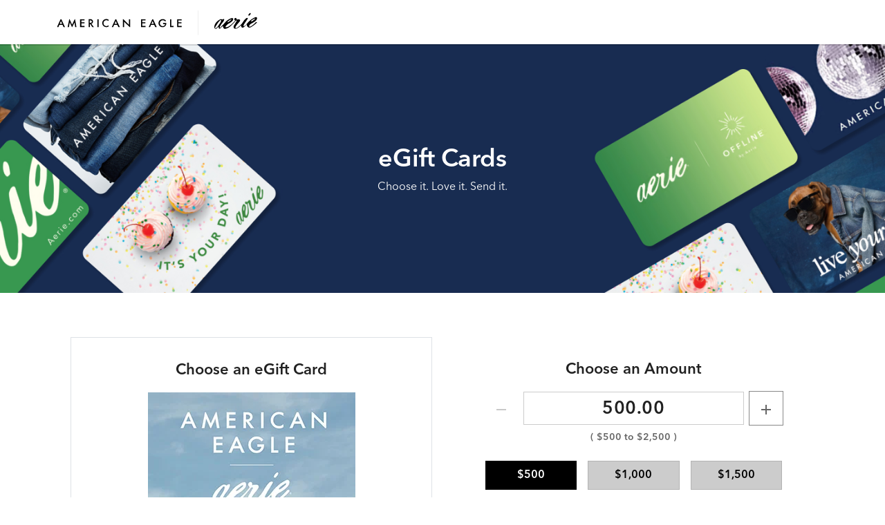

--- FILE ---
content_type: text/html; charset=utf-8
request_url: https://ae.egifter.com/gifter/digital?callback=https%3A%2F%2Fwww.ae.com%2Fmx%2Fen%2Fcheckout%2Fgiftcards%2Fadd-egiftcards%3FpartnerId%3D1&lang=en-mx&aeSite=AEO_MX
body_size: 18421
content:
<!doctype html>
<html data-n-head-ssr lang="en-MX" data-n-head="%7B%22lang%22:%7B%22ssr%22:%22en-MX%22%7D%7D">
  <head >
    <meta data-n-head="ssr" name="theme-color" content="#000000" charset="utf-8"><meta data-n-head="ssr" name="viewport" content="width=device-width, initial-scale=1, maximum-scale=5.0"><meta data-n-head="ssr" data-hid="robots" name="robots" content="noindex nofollow"><meta data-n-head="ssr" property="og:locale" content="en_MX"><meta data-n-head="ssr" property="og:locale:alternate" content="es_CA"><meta data-n-head="ssr" property="og:locale:alternate" content="fr_CA"><meta data-n-head="ssr" property="og:locale:alternate" content="en_CA"><meta data-n-head="ssr" property="og:locale:alternate" content="fr_MX"><meta data-n-head="ssr" property="og:locale:alternate" content="es_MX"><meta data-n-head="ssr" property="og:locale:alternate" content="fr_US"><meta data-n-head="ssr" property="og:locale:alternate" content="es_US"><meta data-n-head="ssr" property="og:locale:alternate" content="en_US"><meta data-n-head="ssr" data-hid="description" name="description" content="The American Eagle Outfitters&amp;reg; brand targets 15 to 25 year old girls and guys, with 950+ stores  in the U.S. and Canada and online at www.ae.com."><meta data-n-head="ssr" data-hid="referrer" name="referrer" content="no-referrer-when-downgrade"><meta data-n-head="ssr" data-hid="og:title" property="og:title" content="Send a AE + Aerie Gift Card | American Eagle"><meta data-n-head="ssr" data-hid="og:image" property="og:image" content="https://eg-ui-assets.images.egifter.com/brands/sites/BR-AMEREAG/DEFAULT/site-image.png"><meta data-n-head="ssr" data-hid="og:url" property="og:url" content="https://ae.egifter.com/gifter/digital?callback=https%3A%2F%2Fwww.ae.com%2Fmx%2Fen%2Fcheckout%2Fgiftcards%2Fadd-egiftcards%3FpartnerId%3D1&amp;lang=en-mx&amp;aeSite=AEO_MX"><meta data-n-head="ssr" data-hid="og:type" property="og:type" content="website"><meta data-n-head="ssr" data-hid="og:site_name" property="og:site_name" content="American Eagle"><meta data-n-head="ssr" property="og:locale" content="en_MX"><meta data-n-head="ssr" property="og:locale:alternate" content="es_CA"><meta data-n-head="ssr" property="og:locale:alternate" content="fr_CA"><meta data-n-head="ssr" property="og:locale:alternate" content="en_CA"><meta data-n-head="ssr" property="og:locale:alternate" content="fr_MX"><meta data-n-head="ssr" property="og:locale:alternate" content="es_MX"><meta data-n-head="ssr" property="og:locale:alternate" content="fr_US"><meta data-n-head="ssr" property="og:locale:alternate" content="es_US"><meta data-n-head="ssr" property="og:locale:alternate" content="en_US"><title>Send a AE + Aerie Gift Card | American Eagle</title><link data-n-head="ssr" href="https://s3.amazonaws.com/eg-ui-assets/brands/sites/BR-AMEREAG/DEFAULT/favicon.ico" rel="icon" data-hid="icon" type="image/png"><link data-n-head="ssr" href="https://s3.amazonaws.com/eg-ui-assets/brands/sites/BR-AMEREAG/DEFAULT/favicon.ico" data-hid="apple-touch-icon" rel="apple-touch-icon" type="image/png"><link data-n-head="ssr" href="https://fonts.googleapis.com" rel="preconnect"><link data-n-head="ssr" href="https://fonts.gstatic.com" rel="preconnect" crossOrigin=""><link data-n-head="ssr" href="https://s3.amazonaws.com/eg-ui-assets/brands/sites/BR-AMEREAG/fonts/fonts.css" rel="preload" as="style" data-hid="aurora-theme-fonts-preload"><link data-n-head="ssr" href="https://s3.amazonaws.com/eg-ui-assets/brands/sites/BR-AMEREAG/fonts/fonts.css" rel="stylesheet" data-hid="aurora-theme-fonts"><link data-n-head="ssr" href="https://d13080yemosbe2.cloudfront.net/Images/SiteAssets/Managed/BR-AMEREAG/PersistentHeroBanner_Mobile.jpg?9520" rel="preload" as="image" crossOrigin=""><link data-n-head="ssr" href="https://d13080yemosbe2.cloudfront.net/Images/SiteAssets/Managed/BR-AMEREAG/PersistentHeroBanner.jpg?4651" rel="preload" as="image" crossOrigin=""><style data-n-head="ssr" type="text/css" data-hid="aurora-theme-style">:root, body, body.theme-modern { --theme-color-primary: hsl(0, 0%, 0%);
--theme-color-primary-h: 0;
--theme-color-primary-s: 0%;
--theme-color-primary-l: 0%;
--theme-color-accent: hsl(0, 0%, 0%);
--theme-color-accent-h: 0;
--theme-color-accent-s: 0%;
--theme-color-accent-l: 0%;
--theme-color-success: hsl(123.12500000000001, 55.81395348837209%, 33.72549019607843%);
--theme-color-success-h: 123.12500000000001;
--theme-color-success-s: 55.81395348837209%;
--theme-color-success-l: 33.72549019607843%;
--theme-color-info: hsl(198.48341232227486, 83.39920948616599%, 50.3921568627451%);
--theme-color-info-h: 198.48341232227486;
--theme-color-info-s: 83.39920948616599%;
--theme-color-info-l: 50.3921568627451%;
--theme-color-warning: hsl(44.09638554216867, 97.64705882352942%, 50%);
--theme-color-warning-h: 44.09638554216867;
--theme-color-warning-s: 97.64705882352942%;
--theme-color-warning-l: 50%;
--theme-color-danger: hsl(0, 100%, 41.76470588235294%);
--theme-color-danger-h: 0;
--theme-color-danger-s: 100%;
--theme-color-danger-l: 41.76470588235294%;
--theme-color-light: hsl(209.99999999999991, 13.953488372093009%, 83.13725490196077%);
--theme-color-light-h: 209.99999999999991;
--theme-color-light-s: 13.953488372093009%;
--theme-color-light-l: 83.13725490196077%;
--theme-color-dark: hsl(210, 10.344827586206897%, 22.745098039215687%);
--theme-color-dark-h: 210;
--theme-color-dark-s: 10.344827586206897%;
--theme-color-dark-l: 22.745098039215687%;
--theme-color-points: hsl(122.60869565217389, 39.42857142857144%, 34.31372549019608%);
--theme-color-points-h: 122.60869565217389;
--theme-color-points-s: 39.42857142857144%;
--theme-color-points-l: 34.31372549019608%;
--theme-color-deals: hsl(277.3228346456693, 70.1657458563536%, 35.49019607843137%);
--theme-color-deals-h: 277.3228346456693;
--theme-color-deals-s: 70.1657458563536%;
--theme-color-deals-l: 35.49019607843137%;
--theme-color-choice-balance: hsl(0, 0%, 0%);
--theme-color-choice-balance-h: 0;
--theme-color-choice-balance-s: 0%;
--theme-color-choice-balance-l: 0%;
--theme-color-rewards-balance: hsl(0, 0%, 0%);
--theme-color-rewards-balance-h: 0;
--theme-color-rewards-balance-s: 0%;
--theme-color-rewards-balance-l: 0%;
--theme-settings-button-font-size: 13px;
--theme-settings-button-padding-y: 1rem;
--theme-settings-button-text-transform: capitalize;
--theme-settings-button-variant-default-background-color: #fff;
--theme-settings-headings-font-weight: 500;
--theme-settings-textfield-label-font-size: 12px;
--theme-settings-textfield-label-font-weight: 400;
--theme-font-family: 'Avenir'; }</style><script data-n-head="ssr" src="https://rum-static.pingdom.net/pa-5a285d66aae1bc00070000ee.js" async defer nonce="undefined"></script><script data-n-head="ssr" data-hid="nuxt-jsonld-7985349" type="application/ld+json">{"@context":"https://schema.org","@type":"Product","name":"AE + Aerie Gift Card","sku":"AMEREAGSMXN","image":"https://s3.amazonaws.com/egsiteassets/Images/GiftCardFaceplates/External/Managed/AMEREAGSMXN_1044492.jpg","logo":"https://s3.amazonaws.com/egsiteassets/Images/GiftCardFaceplates/External/Managed/AMEREAGSMXN_1044492.jpg","description":"The American Eagle Outfitters&amp;reg; brand targets 15 to 25 year old girls and guys, with 950+ stores  in the U.S. and Canada and online at www.ae.com.","brand":{"@type":"Brand","name":"AE + Aerie Gift Card"},"url":"https://ae.egifter.com/giftcards/ae-aerie-gift-card-gift-card","offers":{"@type":"AggregateOffer","lowPrice":500,"highPrice":2500,"priceCurrency":"MXN","availability":"https://schema.org/InStock","offerCount":1,"offers":{"@type":"Offer","availability":"https://schema.org/InStock","priceCurrency":"MXN","itemOffered":{"@type":"IndividualProduct","name":"AE + Aerie Gift Card","sku":"AMEREAGSMXN","image":"https://s3.amazonaws.com/egsiteassets/Images/GiftCardFaceplates/External/Managed/AMEREAGSMXN_1044492.jpg","logo":"https://s3.amazonaws.com/egsiteassets/Images/GiftCardFaceplates/External/Managed/AMEREAGSMXN_1044492.jpg","description":"The American Eagle Outfitters&amp;reg; brand targets 15 to 25 year old girls and guys, with 950+ stores  in the U.S. and Canada and online at www.ae.com.","brand":{"@type":"Brand","name":"AE + Aerie Gift Card"}},"seller":{"@type":"Corporation","name":"American Eagle"},"price":0,"priceSpecification":{"@type":"PriceSpecification","minPrice":500,"maxPrice":2500,"priceCurrency":"MXN"},"url":"https://ae.egifter.com/giftcards/ae-aerie-gift-card-gift-card"}}}</script><script data-n-head="ssr" src="https://cmp.osano.com/169xOfUMIHuHs3x4W/4da7adcc-ff39-40b0-91c2-7d371e7a7bc3/osano.js" async defer nonce="undefined"></script><script data-n-head="ssr" data-hid="nuxt-jsonld--4e50c533" type="application/ld+json">{"@context":"https://schema.org","@type":"WebPage","name":"Send a AE + Aerie Gift Card | American Eagle","description":"The American Eagle Outfitters&amp;reg; brand targets 15 to 25 year old girls and guys, with 950+ stores  in the U.S. and Canada and online at www.ae.com.","thumbnailUrl":"https://s3.amazonaws.com/eg-ui-assets/brands/sites/BR-AMEREAG/DEFAULT/logo.svg","url":"https://ae.egifter.com/gifter/digital?callback=https%3A%2F%2Fwww.ae.com%2Fmx%2Fen%2Fcheckout%2Fgiftcards%2Fadd-egiftcards%3FpartnerId%3D1&amp;lang=en-mx&amp;aeSite=AEO_MX","inLanguage":"en-MX","isPartOf":{"@type":"WebSite","name":"American Eagle","url":"https://ae.egifter.com"}}</script><link rel="stylesheet" href="/_nuxt/20260113.2/css/177a5e5484743a128176.css"><link rel="stylesheet" href="/_nuxt/20260113.2/css/9027d386c77f4bdb8a83.css"><link rel="stylesheet" href="/_nuxt/20260113.2/css/f0df9ec42fcfe4083b92.css"><link rel="stylesheet" href="/_nuxt/20260113.2/css/a8d8b3087967213b758e.css"><link rel="stylesheet" href="/_nuxt/20260113.2/css/00def6c201b8286f346a.css"><link rel="stylesheet" href="/_nuxt/20260113.2/css/6db17eca706bb4979c48.css"><link rel="stylesheet" href="/_nuxt/20260113.2/css/b1e34ab74e01409a267c.css"><link rel="stylesheet" href="/_nuxt/20260113.2/css/dceb4673aed7793d1e2d.css"><link rel="stylesheet" href="/_nuxt/20260113.2/css/36d2e4d8555a73efeee5.css"><link rel="stylesheet" href="/_nuxt/20260113.2/css/d926b194e2e9503a8071.css"><link rel="stylesheet" href="/_nuxt/20260113.2/css/30218e78ca302da2632c.css"><link rel="stylesheet" href="/_nuxt/20260113.2/css/874ef78f9bb0dc591105.css"><link rel="stylesheet" href="/_nuxt/20260113.2/css/a51e78678f1347621d95.css"><link rel="stylesheet" href="/_nuxt/20260113.2/css/38bb28ec30fec80e5504.css"><link rel="stylesheet" href="/_nuxt/20260113.2/css/4cf211b36caa20f56859.css"><link rel="stylesheet" href="/_nuxt/20260113.2/css/afc039b8313dc2f0a0f2.css"><link rel="stylesheet" href="/_nuxt/20260113.2/css/ef877f2626495b50e9f5.css"><link rel="stylesheet" href="/_nuxt/20260113.2/css/20beb8d5fba1f5235771.css"><link rel="stylesheet" href="/_nuxt/20260113.2/css/9122b83f35767c4fa011.css"><link rel="stylesheet" href="/_nuxt/20260113.2/css/f99f62e3cd99b1dc2687.css"><link rel="stylesheet" href="/_nuxt/20260113.2/css/47ba2aebf2f574df5869.css"><link rel="stylesheet" href="/_nuxt/20260113.2/css/bf64ae8b55659499619a.css"><link rel="stylesheet" href="/_nuxt/20260113.2/css/01020ef15c32ae369f11.css"><link rel="stylesheet" href="/_nuxt/20260113.2/css/1b2bd072a2808a935741.css"><link rel="stylesheet" href="/_nuxt/20260113.2/css/b4e8e5d5fc8d47dc78d9.css"><link rel="stylesheet" href="/_nuxt/20260113.2/css/c3753f7326b3beaf94b8.css"><link rel="stylesheet" href="/_nuxt/20260113.2/css/eab021973dd983391e94.css">
  </head>
  <body >
    <div data-server-rendered="true" id="__nuxt"><div></div><div id="__layout"><div id="app" data-app-name="aurora" data-app-version="3.10.0" data-app-build-number="20260113.2" data-app-route="gifter.digital" class="theme-modern"><div></div> <div data-inject="core/theme-customizations"></div> <div class="LayoutComponent" style="--eg-top-navbar-height:4rem;--eg-top-navbar-top-spacer:0rem;--eg-promo-bar-height:0rem;--eg-geo-restriction-banner-height:0rem;--eg-side-navbar-top-spacer:4rem;--eg-page-container-top-spacer:4rem;"><div><!----> <!----> <!----> <!----> <nav itemscope="itemscope" itemtype="https://schema.org/ItemList https://schema.org/SiteNavigationElement" class="navbar TopNavbarComponent px-0 px-md-2 elevation-4 navbar-light fixed-top navbar-expand"><a href="#main-content" class="skipNavLink"><span token="TopNavBar_SkipToMainContent">Skip to main content</span></a> <div class="ContainerComponent container-sm container-max-width-xxl"><div class="row flex-nowrap w-100 pr-1 px-sm-0 no-gutters align-items-center"><!----> <div class="px-sm-1 col-auto"><a href="https://www.ae.com/gift-cards" data-testid="TopNavbar_BrandLogoButton" class="eg-button mdc-button brandButton px-2 py-1 mdc-button--unelevated mdc-ripple-upgraded eg-button--variant-transparent"><span class="mdc-button__ripple"></span> <span class="mdc-button__label"><img src="https://eg-ui-assets.images.egifter.com/brands/sites/BR-AMEREAG/DEFAULT/logo.svg?height=42" height="42" alt="American Eagle" class="brandLogo"></span> <span class="mdc-button__touch"></span></a></div> <div class="col"><div class="d-none d-lg-block pl-xxl-6 pr-xxl-2"><div class="TopNavLinksComponent"><div class="row topNavLinksRow no-gutters"><!----> <div class="col-auto"><!----></div> <!----> <div class="col"><!----></div> <!----></div></div></div></div> <!----> <!----> <!----> <!----> <!----> <!----></div></div></nav> <!----> <div class="PageContainerComponent has-navbar"><div data-inject="layout/page-container/above-persistent-banner" class="AeTopBannerComponent"><!----></div> <div class="PersistentHeroBannerComponent"><div class="HeroBannerComponent" style="--banner-src:url('https://d13080yemosbe2.cloudfront.net/Images/SiteAssets/Managed/BR-AMEREAG/PersistentHeroBanner_Mobile.jpg?9520');--banner-src-xl:url('https://d13080yemosbe2.cloudfront.net/Images/SiteAssets/Managed/BR-AMEREAG/PersistentHeroBanner.jpg?4651');--banner-height:360px;"><div data-testid="HeroBanner_Image" class="banner"><!----> <div data-testid="HeroBanner_BannerOverlay" class="bannerOverlay"><div class="bannerOverlayContent px-2"><div class="text-center"><span token="PersistentHeroBanner_Heading"><span style="color: #FFFFFF"><span style="font-size: 36px; font-weight: 500;">eGift Cards</span><br><span>Choose it. Love it. Send it.</span></span></span></div></div></div></div></div></div> <!----> <div class="d-flex flex-column"><div class="order-1"><!----> <main id="main-content" tabindex="-1"><div data-fetch-key="GifterComponent:0" class="GifterComponent"><div data-inject="gifter/digital/form" class="ContainerComponent HeadlineLayoutComponent GifterFormWrapperComponent AeDigitalGifterFormComponent container-sm container-max-width-xl"> <!----> <div class="card contentWrapper bg-white"><!----><!----><div class="card-body"><!----><!----><header class="contentHeader"><h2 class="mb-4"><!----></h2></header>    <form novalidate="novalidate"><div class="row mt-4 row-cols-1 row-cols-xl-2"><div class="col"><div class="card border shadow-none bg-white"><!----><!----><div class="card-body"><!----><!----> <!----> <div class="FaceplatePickerComponent"><div><div class="FaceplateChooserComponent"><h3 class="text-center mt-2"><span token="FaceplatePicker_Header" id="faceplate-picker-name">Choose an eGift Card</span></h3> <div class="d-flex justify-content-center mb-2"><div class="FaceplateComponent"><div class="b-aspect d-flex"><div class="b-aspect-sizer flex-grow-1" style="padding-bottom:63.333333333333336%;height:0;"></div><div class="b-aspect-content flex-grow-1 w-100 mw-100" style="margin-left:-100%;"><div class="b-skeleton b-skeleton-img b-skeleton-animate-wave" style="width:100%;height:100%;"></div></div></div> <img src="https://egsiteassets.images.egifter.com/Images/GiftCardFaceplates/External/Managed/AMEREAGSMXN_1044492.jpg" alt="FaceplateAlt_AMEREAGSMXN_1044492" class="faceplateImg img-fluid w-100"></div></div> <!----> <!----> <div class="px-2 faceplateChooserGrid"><div role="group" aria-labelledby="faceplate-picker-name" class="FaceplateGridComponent"><!----> <ul class="row list-unstyled faceplateGrid no-gutters justify-content-center"><li class="faceplateGridItem col-sm-4 col-6"><button type="button" name="faceplate-0" aria-pressed="true" class="eg-button mdc-button faceplateGridItemButton p-0 m-0 mdc-button--unelevated eg-button--variant-default active"><!----> <span class="mdc-button__label"><img src="https://egsiteassets.images.egifter.com/Images/GiftCardFaceplates/External/Managed/AMEREAGSMXN_1044492.jpg" alt="FaceplateAlt_AMEREAGSMXN_1044492" loading="lazy" class="w-100"></span> <span class="mdc-button__touch"></span></button></li><li class="faceplateGridItem col-sm-4 col-6"><button type="button" name="faceplate-1" aria-pressed="false" class="eg-button mdc-button faceplateGridItemButton p-0 m-0 mdc-button--unelevated eg-button--variant-default"><!----> <span class="mdc-button__label"><img src="https://egsiteassets.images.egifter.com/Images/GiftCardFaceplates/External/Managed/AMEREAGSMXN_1020555.jpg" alt="FaceplateAlt_AMEREAGSMXN_1020555" loading="lazy" class="w-100"></span> <span class="mdc-button__touch"></span></button></li><li class="faceplateGridItem col-sm-4 col-6"><button type="button" name="faceplate-2" aria-pressed="false" class="eg-button mdc-button faceplateGridItemButton p-0 m-0 mdc-button--unelevated eg-button--variant-default"><!----> <span class="mdc-button__label"><img src="https://egsiteassets.images.egifter.com/Images/GiftCardFaceplates/External/Managed/AMEREAGSMXN_1057173.jpg" alt="FaceplateAlt_AMEREAGSMXN_1057173" loading="lazy" class="w-100"></span> <span class="mdc-button__touch"></span></button></li><li class="faceplateGridItem col-sm-4 col-6"><button type="button" name="faceplate-3" aria-pressed="false" class="eg-button mdc-button faceplateGridItemButton p-0 m-0 mdc-button--unelevated eg-button--variant-default"><!----> <span class="mdc-button__label"><img src="https://egsiteassets.images.egifter.com/Images/GiftCardFaceplates/External/Managed/AMEREAGSMXN_1057174.jpg" alt="FaceplateAlt_AMEREAGSMXN_1057174" loading="lazy" class="w-100"></span> <span class="mdc-button__touch"></span></button></li><li class="faceplateGridItem col-sm-4 col-6"><button type="button" name="faceplate-4" aria-pressed="false" class="eg-button mdc-button faceplateGridItemButton p-0 m-0 mdc-button--unelevated eg-button--variant-default"><!----> <span class="mdc-button__label"><img src="https://egsiteassets.images.egifter.com/Images/GiftCardFaceplates/External/Managed/AMEREAGSMXN_1020554.png" alt="FaceplateAlt_AMEREAGSMXN_1020554" loading="lazy" class="w-100"></span> <span class="mdc-button__touch"></span></button></li><li class="faceplateGridItem col-sm-4 col-6"><button type="button" name="faceplate-5" aria-pressed="false" class="eg-button mdc-button faceplateGridItemButton p-0 m-0 mdc-button--unelevated eg-button--variant-default"><!----> <span class="mdc-button__label"><img src="https://egsiteassets.images.egifter.com/Images/GiftCardFaceplates/External/Managed/AMEREAGSMXN_1044493.png" alt="FaceplateAlt_AMEREAGSMXN_1044493" loading="lazy" class="w-100"></span> <span class="mdc-button__touch"></span></button></li><li class="faceplateGridItem col-sm-4 col-6"><button type="button" name="faceplate-6" aria-pressed="false" class="eg-button mdc-button faceplateGridItemButton p-0 m-0 mdc-button--unelevated eg-button--variant-default"><!----> <span class="mdc-button__label"><img src="https://egsiteassets.images.egifter.com/Images/GiftCardFaceplates/External/Managed/AMEREAGSMXN_1044543.jpg" alt="FaceplateAlt_AMEREAGSMXN_1044543" loading="lazy" class="w-100"></span> <span class="mdc-button__touch"></span></button></li></ul></div></div></div></div> <!----></div>  <!----></div><!----><!----></div>  <!----> <section class="mt-4"><!----></section></div> <div class="col">  <div class="row mt-4 justify-content-center"><div class="col-xl-10 col-*"><h2 class="h3 text-center mb-2 denomPickerHeader"><span token="DenominationPicker_Header">Choose an Amount</span></h2> <div data-testid="DenominationPickerComponent" class="DenominationPickerComponent"><div class="eg-validation-wrapper"><div class="DenominationSelectorComponent"><div class="row no-gutters"><div class="pr-1 col-auto"><button type="button" disabled="disabled" data-testid="DenominationSelector_DecrementButton" class="eg-button mdc-button denomButton mdc-button--unelevated mdc-ripple-upgraded eg-button--variant-transparent"><span class="mdc-button__ripple"></span> <span class="mdc-button__label"><span aria-hidden="true" data-icon-pack="mdi" data-icon-name="minus" data-fetch-key="IconSvgBaseComponent:0" class="text-gray eg-icon eg-mdi-icon" style="--eg-icon-size:24px;"><svg xmlns="http://www.w3.org/2000/svg" id="mdi-minus" viewBox="0 0 24 24" style="width: var(--eg-icon-size, 16px); height: var(--eg-icon-size, 16px); fill: var(--eg-icon-color, currentColor)"><path d="M19,13H5V11H19V13Z"></path></svg></span> <span class="sr-only"><span token="DenominationPicker_DecreaseAmountLabel">Decrease Amount</span></span></span> <span class="mdc-button__touch"></span></button></div> <div class="col"><div class="DenominationFieldComponent"><div class="currencySymbol text-gray px-1" style="left:0;">
        $
    </div> <div class="eg-validation-wrapper eg-text-field-wrapper denomInput"><div class="eg-text-field mdc-text-field mdc-text-field--filled"><!----> <!----> <input id="text-field-input-kJ3Z6F-" aria-describedby="text-field-description-xJ9hfbr validation-errors-FcAHfTM" type="number" aria-atomic="true" aria-live="polite" name="DenominationSelector.CardValue" data-testid="DenominationSelector_AmountInputField" aria-label="DenominationSelector_AmountInputField" value="25.00" class="mdc-text-field__input"> <label for="text-field-input-kJ3Z6F-" class="mdc-floating-label mdc-floating-label--float-above"><span class="sr-only"><span token="DenominationPicker_Header">Choose an Amount</span>

                ($500
                <span token="DenominationPicker_RangeToLabel">to</span>
                $2,500)
            </span></label> <span class="mdc-line-ripple"></span></div> <!----> <!---->  <!----></div></div></div> <div class="pl-1 col-auto"><button type="button" data-testid="DenominationSelector_IncrementButton" class="eg-button mdc-button denomButton mdc-button--raised mdc-ripple-upgraded eg-button--variant-transparent"><span class="mdc-button__ripple"></span> <span class="mdc-button__label"><span aria-hidden="true" data-icon-pack="mdi" data-icon-name="plus" data-fetch-key="IconSvgBaseComponent:1" class="text-gray eg-icon eg-mdi-icon" style="--eg-icon-size:24px;"><svg xmlns="http://www.w3.org/2000/svg" id="mdi-plus" viewBox="0 0 24 24" style="width: var(--eg-icon-size, 16px); height: var(--eg-icon-size, 16px); fill: var(--eg-icon-color, currentColor)"><path d="M19,13H13V19H11V13H5V11H11V5H13V11H19V13Z"></path></svg></span> <span class="sr-only"><span token="DenominationPicker_IncreaseAmountLabel">Increase Amount</span></span></span> <span class="mdc-button__touch"></span></button></div></div></div> <p class="h6 text-center text-gray denominationRange mt-1">
                        (
                        <span class="DenominationRangeComponent">
        $500
        <span token="DenominationPicker_RangeToLabel">to</span>
        $2,500
    </span>
                        )
                    </p> <section class="mt-1"><div role="listbox" aria-label="Denomination Quick Select Component" class="row DenominationQuickSelectComponent px-1 justify-content-center"><div class="p-1 col-4"><button type="button" role="option" aria-selected="false" data-testid="DenominationQuickSelect_SelectAmountButton_500" class="eg-button mdc-button quickSelectButton px-1 mdc-button--outlined eg-button--block mdc-ripple-upgraded eg-button--variant-default"><span class="mdc-button__ripple"></span> <span class="mdc-button__label"><span token="DenominationQuickSelect_SelectAmountButton[500]">$500</span></span> <span class="mdc-button__touch"></span></button></div><div class="p-1 col-4"><button type="button" role="option" aria-selected="false" data-testid="DenominationQuickSelect_SelectAmountButton_1000" class="eg-button mdc-button quickSelectButton px-1 mdc-button--outlined eg-button--block mdc-ripple-upgraded eg-button--variant-default"><span class="mdc-button__ripple"></span> <span class="mdc-button__label"><span token="DenominationQuickSelect_SelectAmountButton[1000]">$1,000</span></span> <span class="mdc-button__touch"></span></button></div><div class="p-1 col-4"><button type="button" role="option" aria-selected="false" data-testid="DenominationQuickSelect_SelectAmountButton_1500" class="eg-button mdc-button quickSelectButton px-1 mdc-button--outlined eg-button--block mdc-ripple-upgraded eg-button--variant-default"><span class="mdc-button__ripple"></span> <span class="mdc-button__label"><span token="DenominationQuickSelect_SelectAmountButton[1500]">$1,500</span></span> <span class="mdc-button__touch"></span></button></div><div class="p-1 col-4"><button type="button" role="option" aria-selected="false" data-testid="DenominationQuickSelect_SelectAmountButton_2000" class="eg-button mdc-button quickSelectButton px-1 mdc-button--outlined eg-button--block mdc-ripple-upgraded eg-button--variant-default"><span class="mdc-button__ripple"></span> <span class="mdc-button__label"><span token="DenominationQuickSelect_SelectAmountButton[2000]">$2,000</span></span> <span class="mdc-button__touch"></span></button></div><div class="p-1 col-4"><button type="button" role="option" aria-selected="false" data-testid="DenominationQuickSelect_SelectAmountButton_2500" class="eg-button mdc-button quickSelectButton px-1 mdc-button--outlined eg-button--block mdc-ripple-upgraded eg-button--variant-default"><span class="mdc-button__ripple"></span> <span class="mdc-button__label"><span token="DenominationQuickSelect_SelectAmountButton[2500]">$2,500</span></span> <span class="mdc-button__touch"></span></button></div></div></section> <div class="mdc-text-field-helper-line"><p role="alert" aria-live="polite" class="mdc-text-field-helper-text mdc-text-field-helper-text--persistent mdc-text-field-helper-text--validation-msg"><!----></p></div></div></div></div></div> <hr class="denomPickerDivider"> <div><div class="GiftRecipientsSectionComponent"><h2 class="h4 font-weight-bolder m-0"><!----></h2> <div data-inject="gifter/digital/form/recipientname" class="RecipientNameComponent"><div class="eg-validation-wrapper eg-text-field-wrapper"><div class="eg-text-field mdc-text-field mdc-text-field--filled"><!----> <!----> <input id="text-field-input-LXwUiOW" aria-describedby="text-field-description-XrttjtJ validation-errors-04Htn4y" type="text" maxlength="30" name="GifterForm.RecipientName" data-testid="GifterForm_RecipientName" class="mdc-text-field__input"> <label for="text-field-input-LXwUiOW" class="mdc-floating-label"><span token="GifterForm_RecipientNameLabel">Recipient's Name</span></label> <span class="mdc-line-ripple"></span></div> <div class="mdc-text-field-helper-line float-right"><p id="text-field-description-XrttjtJ" class="mdc-text-field-helper-text mdc-text-field-helper-text--persistent eg-text-field__description"><span token="GifterForm_RecipientNameLabel_CharactersRemaining">30 characters left</span></p></div> <!---->  <div class="mdc-text-field-helper-line"><p role="alert" aria-live="polite" class="mdc-text-field-helper-text mdc-text-field-helper-text--persistent mdc-text-field-helper-text--validation-msg"><!----></p></div></div></div> <div><div data-inject="gifter/digital/form/deliverymethods" class="DeliveryMethodSelectorComponent mb-6"><!----> <div><div class="eg-validation-wrapper eg-text-field-wrapper"><div class="eg-text-field mdc-text-field mdc-text-field--filled"><!----> <!----> <input id="text-field-input-1LUjXNK" aria-describedby="text-field-description-1TZ7uKk validation-errors-s0U1ug1" type="text" name="DeliveryMethods.Email" data-testid="DeliveryMethods_Email" class="mdc-text-field__input"> <label for="text-field-input-1LUjXNK" class="mdc-floating-label"><span token="DeliveryMethods_RecipientEmailAddressLabel">Recipient's Email</span></label> <span class="mdc-line-ripple"></span></div> <!----> <!---->  <div class="mdc-text-field-helper-line"><p role="alert" aria-live="polite" class="mdc-text-field-helper-text mdc-text-field-helper-text--persistent mdc-text-field-helper-text--validation-msg"><!----></p></div></div></div> <!----> <p class="body-4 text-gray-dark mt-1"><span token="DeliveryMethodSelector_DeliveryDelayMessage">E-gift cards will be delivered directly to the recipient and may take up to 24 hours to arrive.</span></p> <!----></div></div> <!----></div></div> <!----> <span></span>   <div><section class="mt-4"><div class="row personalizationMessage"><div class="col"><section><h2 class="h4 m-0 font-weight-bolder"><span token="Personalization_Header">Personalize Your eGift Card</span></h2> <div class="eg-validation-wrapper eg-text-field-wrapper"><div class="eg-text-field mdc-text-field mdc-text-field--filled mdc-text-field--textarea"><!----> <!----> <span class="mdc-text-field__resizer"><textarea id="text-field-input-1iY3LaX" rows="4" aria-describedby="text-field-description-gRN5QsV validation-errors-LYGMiTh" maxlength="100" name="GifterForm.PersonalizationMessage" data-testid="Form_PersonalizationMessage" class="mdc-text-field__input"></textarea></span> <label for="text-field-input-1iY3LaX" class="mdc-floating-label"><span token="Personalization_PersonalMessageLabel">Message</span></label> <span class="mdc-line-ripple"></span></div> <div class="mdc-text-field-helper-line float-right"><p id="text-field-description-gRN5QsV" class="mdc-text-field-helper-text mdc-text-field-helper-text--persistent eg-text-field__description"><span token="Form_TextArea_CharactersRemaining">100 characters left</span></p></div> <!---->  <div class="mdc-text-field-helper-line"><p role="alert" aria-live="polite" class="mdc-text-field-helper-text mdc-text-field-helper-text--persistent mdc-text-field-helper-text--validation-msg"><!----></p></div></div></section></div></div></section></div> <div><div class="row personalizationMedia"><div class="col"><section class="mt-4"><div class="eg-validation-wrapper eg-text-field-wrapper"><div class="eg-text-field mdc-text-field mdc-text-field--filled"><!----> <!----> <input id="text-field-input-nxZzYP8" aria-describedby="text-field-description-NoypFx9 validation-errors-80Z1F4N" type="text" maxlength="30" name="GifterForm.OrganizerName" data-testid="GifterForm_OrganizerName" class="mdc-text-field__input"> <label for="text-field-input-nxZzYP8" class="mdc-floating-label"><span token="GifterForm_OrganizerNameLabel">Your Name</span></label> <span class="mdc-line-ripple"></span></div> <div class="mdc-text-field-helper-line float-right"><p id="text-field-description-NoypFx9" class="mdc-text-field-helper-text mdc-text-field-helper-text--persistent eg-text-field__description"><span token="GifterForm_OrganizerNameLabel_CharactersRemaining">30 characters left</span></p></div> <!---->  <div class="mdc-text-field-helper-line"><p role="alert" aria-live="polite" class="mdc-text-field-helper-text mdc-text-field-helper-text--persistent mdc-text-field-helper-text--validation-msg"><!----></p></div></div> <div><div class="eg-validation-wrapper eg-text-field-wrapper"><div class="eg-text-field mdc-text-field mdc-text-field--filled"><!----> <!----> <input id="text-field-input-8LpAhBX" aria-describedby="text-field-description-Zl8yjfo validation-errors-YBg_c0r" type="email" inputmode="email" name="GifterForm.OrganizerEmail" data-testid="GifterForm_OrganizerEmail" class="mdc-text-field__input"> <label for="text-field-input-8LpAhBX" class="mdc-floating-label"><span token="GifterForm_OrganizerEmailAddressLabel">Your Email</span></label> <span class="mdc-line-ripple"></span></div> <!----> <!---->  <div class="mdc-text-field-helper-line"><p role="alert" aria-live="polite" class="mdc-text-field-helper-text mdc-text-field-helper-text--persistent mdc-text-field-helper-text--validation-msg"><!----></p></div></div></div></section></div></div></div> <div><section class="mt-4"><div data-fetch-key="_class3:0" class="EGreetingCardPickerComponent"><h2 class="h4 font-weight-bolder"><span token="EGreetingCardPicker_Header">Choose a Greeting Card</span></h2> <!----> <ul class="list-unstyled clearfix greetingCardsContainer"><li class="greetingCardItem"><button type="button" data-testid="EGreetingCardPicker_GreetingCardButton_1" class="eg-button mdc-button greetingCardButton mdc-button--unelevated eg-button--variant-default active"><!----> <span class="mdc-button__label"><img src="https://egsiteassets.images.egifter.com/Images/OccasionCards/Brands/Managed/AE%20aerie%20CoBrand%20Greeting_1044532.jpg" alt="AE aerie CoBrand Greeting" loading="lazy" class="img-fluid greetingCardImage"> <div class="iconOverlay bg-primary elevation-4"><span aria-hidden="true" data-icon-pack="nova" data-icon-lib="line" data-icon-name="status/check-circle-2" data-fetch-key="IconSvgBaseComponent:2" class="text-white eg-icon eg-nova-icon" style="--eg-icon-size:28px;"><svg version="1.1" xmlns="http://www.w3.org/2000/svg" xmlns:xlink="http://www.w3.org/1999/xlink" x="0px" y="0px" viewBox="0 0 24 24" xml:space="preserve" style="width: var(--eg-icon-size, 16px); height: var(--eg-icon-size, 16px); fill: var(--eg-icon-color, currentColor)">

<g id="Line_Icons">
	<g>
		<g>
			<path d="M12.042,22c-5.514,0-10-4.486-10-10s4.486-10,10-10s10,4.486,10,10S17.556,22,12.042,22z      M12.042,4c-4.411,0-8,3.589-8,8s3.589,8,8,8s8-3.589,8-8S16.453,4,12.042,4z"></path>
		</g>
		<g>
			<polygon points="11.201,16.928 7.158,12.885 8.925,11.117 10.882,13.073 15.024,7.274 17.059,8.727 			"></polygon>
		</g>
	</g>
</g>
</svg></span></div></span> <span class="mdc-button__touch"></span></button></li><li class="greetingCardItem"><button type="button" data-testid="EGreetingCardPicker_GreetingCardButton_2" class="eg-button mdc-button greetingCardButton mdc-button--unelevated eg-button--variant-default"><!----> <span class="mdc-button__label"><img src="https://egsiteassets.images.egifter.com/Images/OccasionCards/Brands/Managed/AE+Birthday+Candles_1089618.png" alt="AE Birthday Candles" loading="lazy" class="img-fluid greetingCardImage"> <!----></span> <span class="mdc-button__touch"></span></button></li><li class="greetingCardItem"><button type="button" data-testid="EGreetingCardPicker_GreetingCardButton_3" class="eg-button mdc-button greetingCardButton mdc-button--unelevated eg-button--variant-default"><!----> <span class="mdc-button__label"><img src="https://egsiteassets.images.egifter.com/Images/OccasionCards/Brands/Managed/AE%20Stacked%20Jeans%20eGC_1029696.png" alt="AE Stacked Jeans Greeting" loading="lazy" class="img-fluid greetingCardImage"> <!----></span> <span class="mdc-button__touch"></span></button></li><li class="greetingCardItem"><button type="button" data-testid="EGreetingCardPicker_GreetingCardButton_4" class="eg-button mdc-button greetingCardButton mdc-button--unelevated eg-button--variant-default"><!----> <span class="mdc-button__label"><img src="https://egsiteassets.images.egifter.com/Images/OccasionCards/Brands/Managed/aerie%20Everyday%20Greeting_1020722.png" alt="aerie Everyday Greeting" loading="lazy" class="img-fluid greetingCardImage"> <!----></span> <span class="mdc-button__touch"></span></button></li><li class="greetingCardItem"><button type="button" data-testid="EGreetingCardPicker_GreetingCardButton_5" class="eg-button mdc-button greetingCardButton mdc-button--unelevated eg-button--variant-default"><!----> <span class="mdc-button__label"><img src="https://egsiteassets.images.egifter.com/Images/OccasionCards/Brands/Managed/Offline%20Greeting%20Card_1020748.png" alt="Offline Greeting Card" loading="lazy" class="img-fluid greetingCardImage"> <!----></span> <span class="mdc-button__touch"></span></button></li><li class="greetingCardItem"><button type="button" data-testid="EGreetingCardPicker_GreetingCardButton_6" class="eg-button mdc-button greetingCardButton mdc-button--unelevated eg-button--variant-default"><!----> <span class="mdc-button__label"><img src="https://egsiteassets.images.egifter.com/Images/OccasionCards/Brands/Managed/a0b751a8-15e1-446b-9621-a5e102375376_1093032.jpg" alt="Aerie BTS 2025" loading="lazy" class="img-fluid greetingCardImage"> <!----></span> <span class="mdc-button__touch"></span></button></li></ul></div></section></div> <section class="mt-8"><div class="UploadersComponent"><div role="radiogroup" class="ToggleButtonsComponent d-flex"><div role="group" class="toggleOption flex-grow-1"><label class="eg-button mdc-button mdc-button--raised eg-button--block mdc-ripple-upgraded eg-button--variant-primary"><span class="mdc-button__ripple"></span> <span class="mdc-button__label"><input type="radio" name="toggle-4MKm5fN" value="Photo" checked="checked"> <span><span token="Media_PhotoToggle">PHOTO</span></span></span> <span class="mdc-button__touch"></span></label></div><div role="group" class="toggleOption flex-grow-1"><label class="eg-button mdc-button mdc-button--raised eg-button--block mdc-ripple-upgraded eg-button--variant-default"><span class="mdc-button__ripple"></span> <span class="mdc-button__label"><input type="radio" name="toggle-4MKm5fN" value="Video"> <span><span token="Media_VideoToggle">VIDEO</span></span></span> <span class="mdc-button__touch"></span></label></div></div> <div><div class="card PhotoUploadComponent bg-white"><!----><!----><div class="card-body"><!----><!----><div class="b-overlay-wrap position-relative eg-overlay"><div class="imageUploadContainer text-center"><div><div><div class="PhotoUploadButtonComponent"><button type="button" name="PhotoUploadButton" aria-label="Add an image to your gift card (optional)" data-testid="PhotoUploadButton.UploadButton" class="eg-button mdc-button imagePlaceholder mdc-button--unelevated eg-button--block mdc-ripple-upgraded eg-button--variant-transparent"><span class="mdc-button__ripple"></span> <span class="mdc-button__label"><span aria-hidden="true" data-icon-pack="nova" data-icon-lib="line" data-icon-name="files-images/file-images-new-1" data-fetch-key="IconSvgBaseComponent:3" class="my-2 eg-icon eg-nova-icon" style="--eg-icon-size:100px;"><svg viewBox="0 0 87 71" version="1.1" xmlns="http://www.w3.org/2000/svg" xmlns:xlink="http://www.w3.org/1999/xlink" style="width: var(--eg-icon-size, 16px); height: var(--eg-icon-size, 16px); fill: var(--eg-icon-color, currentColor)">
    <!-- Generator: Sketch 51.3 (57544) - http://www.bohemiancoding.com/sketch -->
    <title>noun_622164</title>
    <desc>Created with Sketch.</desc>
    <defs></defs>
    <g id="Page-1" stroke="none" stroke-width="1" fill="none" fill-rule="evenodd">
        <g id="Optimal-Form-Field-Exp" transform="translate(-833.000000, -2053.000000)" fill="#CCCCCC" fill-rule="nonzero">
            <g id="noun_622164" transform="translate(833.000000, 2053.000000)">
                <path d="M10.2262548,0.986111111 C8.57631961,1.36931389 7.47428666,2.44269583 6.95129802,3.69791667 L6.20982075,7.30333611 C2.61138211,8.42523472 -1.97727273e-06,11.8104556 -1.97727273e-06,15.7777778 L-1.97727273e-06,61.1389086 C-1.97727273e-06,66.0091142 3.94248211,70.0139086 8.8049912,70.0139086 L78.1949554,70.0139086 C83.0576425,70.0139086 87.000002,66.0091142 87.000002,61.1389086 L87.000002,15.7777778 C87.000002,10.9075722 83.0576425,6.90277778 78.1949554,6.90277778 L25.30291,6.90277778 L24.6541173,3.69791667 C23.9821017,2.20070417 22.7303002,1.251375 21.3793088,0.986308333 L10.2262548,0.986111111 Z M10.7514185,4.93055556 L20.8540463,4.93055556 L21.2556798,6.90277778 L10.3498344,6.90277778 L10.7514185,4.93055556 Z M8.8049912,10.8472222 C31.9349793,10.8472222 55.0649673,10.8472222 78.1949554,10.8472222 C80.9099684,10.8472222 83.0454526,12.9997056 83.0454526,15.7777778 L83.0454526,61.1389086 C83.0454526,63.9169808 80.9099684,66.0694642 78.1949554,66.0694642 L8.8049912,66.0694642 C6.08999802,66.0694642 3.95454348,63.9169808 3.95454348,61.1389086 L3.95454348,15.7777778 C3.95454348,12.9997056 6.08999802,10.8472222 8.8049912,10.8472222 Z M43.499998,13.8055556 C29.8799997,13.8055556 18.7840889,24.8731736 18.7840889,38.4583531 C18.7840889,52.0435128 29.8799997,63.1111308 43.499998,63.1111308 C57.1199963,63.1111308 68.2159071,52.0435128 68.2159071,38.4583531 C68.2159071,24.8731736 57.1199963,13.8055556 43.499998,13.8055556 Z M75.1672565,14.7916667 C72.9832204,14.7916667 71.2127111,16.5576931 71.2127111,18.7361111 C71.2127111,20.9145292 72.9832204,22.6805556 75.1672565,22.6805556 C77.3512927,22.6805556 79.121802,20.9145292 79.121802,18.7361111 C79.121802,16.5576931 77.3512927,14.7916667 75.1672565,14.7916667 Z M43.499998,17.7807667 C54.9838596,17.7807667 64.2304668,27.0038639 64.2304668,38.4583531 C64.2304668,49.9129211 54.9838596,59.1359197 43.499998,59.1359197 C32.0161364,59.1359197 22.7386344,49.9129211 22.7386344,38.4583531 C22.7386344,27.0038639 32.0161364,17.7807667 43.499998,17.7807667 Z M43.499998,27.5803444 C37.5156536,27.5803444 32.624998,32.4585375 32.624998,38.4275864 C32.624998,44.3967142 37.5156536,49.2748086 43.499998,49.2748086 C49.4843622,49.2748086 54.374998,44.3967142 54.374998,38.4275864 C54.374998,32.4585375 49.4843622,27.5803444 43.499998,27.5803444 Z M43.499998,31.5247889 C47.346614,31.5247889 50.4204526,34.5907267 50.4204526,38.4275864 C50.4204526,42.2644461 47.346614,45.3611308 43.499998,45.3611308 C39.6534018,45.3611308 36.5795435,42.2644461 36.5795435,38.4275864 C36.5795435,34.5908253 39.6534018,31.5247889 43.499998,31.5247889 Z" id="Shape"></path>
            </g>
        </g>
    </g>
</svg></span> <p><span token="PhotoUpload_UploadButton">Add an image to your gift card (optional)</span></p></span> <span class="mdc-button__touch"></span></button> <input type="file" name="PhotoUpload.SelectImageFileInput" accept="image/*" aria-hidden="true" tabindex="-1" class="hiddenInput"></div> <!----></div> <!----></div></div> <!----> <!----><!----></div></div><!----><!----></div></div> <!----></div></section> <!----> <div><section class="mt-8"><h2 class="h4"><span token="ScheduleDelivery_Header">Schedule when to send your gift</span></h2> <div class="scheduleDeliveryComponent"><div role="radiogroup" class="ToggleButtonsComponent d-flex"><div role="group" class="toggleOption flex-grow-1"><label data-testid="ScheduleDelivery_InstantToggle" class="eg-button mdc-button mdc-button--raised eg-button--block mdc-ripple-upgraded eg-button--variant-primary"><span class="mdc-button__ripple"></span> <span class="mdc-button__label"><input type="radio" name="toggle-FGg47q7" value="Instant" checked="checked"> <span><span token="ScheduleDelivery_InstantToggle">Instant</span></span></span> <span class="mdc-button__touch"></span></label></div><div role="group" class="toggleOption flex-grow-1"><label data-testid="ScheduleDelivery_SetDateToggle" class="eg-button mdc-button mdc-button--raised eg-button--block mdc-ripple-upgraded eg-button--variant-default"><span class="mdc-button__ripple"></span> <span class="mdc-button__label"><input type="radio" name="toggle-FGg47q7" value="Future"> <span><span token="ScheduleDelivery_SetDateToggle">Set Date</span></span></span> <span class="mdc-button__touch"></span></label></div></div> <!----> <p class="font-weight-bold body-3 mt-4"><span aria-hidden="true" data-icon-pack="nova" data-icon-lib="line" data-icon-name="interface-feedback/interface-information" data-fetch-key="IconSvgBaseComponent:4" class="text-primary mr-1 eg-icon eg-nova-icon" style="transform:scale(1.75);--eg-icon-size:12px;"><svg version="1.1" xmlns="http://www.w3.org/2000/svg" xmlns:xlink="http://www.w3.org/1999/xlink" x="0px" y="0px" viewBox="0 0 24 24" xml:space="preserve" style="width: var(--eg-icon-size, 16px); height: var(--eg-icon-size, 16px); fill: var(--eg-icon-color, currentColor)">

<g id="Line_Icons">
	<g>
		<g>
			<path d="M12,22C6.486,22,2,17.515,2,12C2,6.487,6.486,2,12,2s10,4.486,10,10C22,17.515,17.514,22,12,22z      M12,4c-4.411,0-8,3.589-8,8s3.589,8,8,8s8-3.589,8-8S16.411,4,12,4z"></path>
		</g>
		<path d="M13,15v-4c0-0.552-0.447-1-1-1h-2v2h1v3H9v2h6v-2H13z"></path>
		<g>
			<circle cx="12" cy="8" r="1.25"></circle>
		</g>
	</g>
</g>
</svg></span> <span token="ScheduleDelivery_DeliveryDelayDisclaimer">eGift Cards may take up to 24 hours to deliver to inbox.</span></p></div></section></div> <section class="mt-8"><!----> <div class="eg-validation-wrapper"><div class="card bg-white"><!----><!----><div class="card-body p-1"><!----><!----><div class="eg-form-field mdc-form-field"><div class="eg-checkbox mdc-checkbox eg-checkbox--variant-primary"><input id="checkbox-input-JghkcdC" type="checkbox" true-value="true" name="GifterForm_TermsAcceptanceCheckbox" data-testid="GifterForm_Digital_TermsAndConditionsConfirmation" class="mdc-checkbox__native-control"> <div class="mdc-checkbox__background"><svg viewBox="0 0 24 24" class="mdc-checkbox__checkmark"><path fill="none" d="M1.73,12.91 8.1,19.28 22.79,4.59" class="mdc-checkbox__checkmark-path"></path></svg> <div class="mdc-checkbox__mixedmark"></div></div> <div class="mdc-checkbox__ripple"></div></div> <label for="checkbox-input-JghkcdC"><span class="h6 text-black font-weight-normal m-0"><span token="TermsCheckbox_Message">I have read and I agree to the AEO Gift Card <a href="#TermsModal" target="_self" class="eg-link"><span token="TermsCheckbox_Link">Terms and Conditions</span></a>.</span></span></label></div></div><!----><!----></div> <!----> <div class="mdc-text-field-helper-line"><p role="alert" aria-live="polite" class="mdc-text-field-helper-text mdc-text-field-helper-text--persistent mdc-text-field-helper-text--validation-msg"><!----></p></div></div> <!----> <div><button type="button" data-testid="GifterForm_PreviewGiftButton" class="eg-button mdc-button mt-2 previewButton mdc-button--unelevated eg-button--block mdc-ripple-upgraded eg-button--variant-transparent"><span class="mdc-button__ripple"></span> <span class="mdc-button__label"><span token="GifterForm_PreviewGiftButton">Preview Gift Card</span></span> <span class="mdc-button__touch"></span></button></div> <!----> <button type="submit" data-testid="GifterForm_AddToCartButton" class="eg-button mdc-button mt-2 gifterSubmitButton mdc-button--raised eg-button--block mdc-ripple-upgraded eg-button--variant-accent"><span class="mdc-button__ripple"></span> <span class="mdc-button__label"><span token="GifterForm_AddToCartButton">Add to Bag</span></span> <span class="mdc-button__touch"></span></button> </section></div></div></form>  <!----></div><!----><!----></div> </div></div></main> <!----> <div></div> <div></div> <!----></div> <div class="order-0"><div style="display:none;"><div class="NotificationBarComponent"></div></div></div></div></div></div> <div><footer data-testid="Main_Footer" class="FooterComponent d-print-none"><!----> <!----> <div class="FooterPoweredByComponent"><div class="d-flex justify-content-center"><a data-testid="Footer_PoweredBy" href="//corporate.egifter.com/" rel="noreferrer nofollow" target="_blank" class="eg-link"><span class="sr-only"><span token="Footer_PoweredByLink">Powered by eGifter</span></span> <span class="sr-only">
                    opens in new window
                </span> <span aria-hidden="true"><div aria-hidden="true" focusable="false" data-fetch-key="_class3:1" class="footerPoweredByImg eg-svg"><div class="b-skeleton b-skeleton-text b-skeleton-animate-wave" style="width:100%;height:100%;"></div></div></span></a></div> <div class="footerCopyright text-gray text-center font-weight-normal"><p>
            © 2026
        </p></div></div> <!----> <div class="FooterLinksComponent elevation-2"><!----> <nav itemscope="itemscope" itemtype="https://schema.org/ItemList https://schema.org/SiteNavigationElement" class="text-center"><!----> <!----> <!----> <!----> <a data-testid="FooterLinks_CookiePreferences" itemscope="itemscope" itemtype="https://schema.org/WebPage" itemprop="itemListElement" href="#" target="_self" class="eg-link"><span token="FooterLinks_CookiePreferences" itemprop="name">COOKIE PREFERENCES</span></a>  <!----></nav> <!----></div> <!----></footer></div> <!----></div> <div></div></div></div></div><script>window.__NUXT__=(function(a,b,c,d,e,f,g,h,i,j,k,l,m,n,o,p,q,r,s,t,u,v,w,x,y,z,A,B,C,D,E,F,G,H,I,J,K,L,M,N,O,P,Q,R,S){return {layout:"default",data:[{},{CardSku:c,CardType:s,FaceplateOptions:{DefaultSlug:c,Type:"Provided"}}],fetch:{"GifterComponent:0":{Card:{Currency:"MXN",Name:"AE + Aerie Gift Card",Sku:z,PKId:"0fabcfe2-3fc6-4251-8b7c-f0bf4e4a4232",ShortDescription:"Shop American Eagle Outfitters for men's &amp; women's jeans, T's, shoes &amp; more. All styles are available in additional sizes only at ae.com",Description:"The American Eagle Outfitters&reg; brand targets 15 to 25 year old girls and guys, with 950+ stores  in the U.S. and Canada and online at www.ae.com.",RedemptionOption:"Online & In-Store",Terms:"Please visit http:\u002F\u002Fwww.ae.com for terms and conditions of this eGift Card.",SpecialTerms:e,InstoreInstructions:e,GeneralInstructions:e,OnlineInstructions:e,PrintInstructions:e,Denominations:[t,u],QuickDenoms:[t,A,1500,2000,u],Media:{HasNonStandardFaceplates:b,Faceplates:[{PKId:"029da7e8-1b0f-45dd-ba49-3257b8ddcbe8",Name:"FaceplateAlt_AMEREAGSMXN_1044492",Path:"https:\u002F\u002Fs3.amazonaws.com\u002Fegsiteassets\u002FImages\u002FGiftCardFaceplates\u002FExternal\u002FManaged\u002FAMEREAGSMXN_1044492.jpg",Sku:"0037826476",Denominations:[],SupportedCultures:[g,f],MetaDescriptions:[],Cost:d,Categories:[]},{PKId:"8b8d4fcc-c953-4e3c-ab4c-cc1d268fc804",Name:"FaceplateAlt_AMEREAGSMXN_1020555",Path:"https:\u002F\u002Fs3.amazonaws.com\u002Fegsiteassets\u002FImages\u002FGiftCardFaceplates\u002FExternal\u002FManaged\u002FAMEREAGSMXN_1020555.jpg",Sku:"0034229310",Denominations:[],SupportedCultures:[g,f],MetaDescriptions:[],Cost:d,Categories:[]},{PKId:"66eee60a-fc24-4680-a1ba-d80a66e3fc05",Name:"FaceplateAlt_AMEREAGSMXN_1057173",Path:"https:\u002F\u002Fs3.amazonaws.com\u002Fegsiteassets\u002FImages\u002FGiftCardFaceplates\u002FExternal\u002FManaged\u002FAMEREAGSMXN_1057173.jpg",Sku:"0038640207",Denominations:[],SupportedCultures:[g,f],MetaDescriptions:[],Cost:d,Categories:[]},{PKId:"4366b27f-e32a-4c70-8e52-8e22bc52170d",Name:"FaceplateAlt_AMEREAGSMXN_1057174",Path:"https:\u002F\u002Fs3.amazonaws.com\u002Fegsiteassets\u002FImages\u002FGiftCardFaceplates\u002FExternal\u002FManaged\u002FAMEREAGSMXN_1057174.jpg",Sku:"0038640223",Denominations:[],SupportedCultures:[g,f],MetaDescriptions:[],Cost:d,Categories:[]},{PKId:"28249886-89da-46d0-b4ec-35b424c95acb",Name:"FaceplateAlt_AMEREAGSMXN_1020554",Path:"https:\u002F\u002Fs3.amazonaws.com\u002Fegsiteassets\u002FImages\u002FGiftCardFaceplates\u002FExternal\u002FManaged\u002FAMEREAGSMXN_1020554.png",Sku:"0034229336",Denominations:[],SupportedCultures:[g,f],MetaDescriptions:[],Cost:d,Categories:[]},{PKId:"cafa6bdc-61b8-4632-9d78-1c7d7064531f",Name:"FaceplateAlt_AMEREAGSMXN_1044493",Path:"https:\u002F\u002Fs3.amazonaws.com\u002Fegsiteassets\u002FImages\u002FGiftCardFaceplates\u002FExternal\u002FManaged\u002FAMEREAGSMXN_1044493.png",Sku:"0037826484",Denominations:[],SupportedCultures:[g,f],MetaDescriptions:[],Cost:d,Categories:[]},{PKId:"62bf5ac5-ef6a-4807-8ffb-9e4ed2f3d0e2",Name:"FaceplateAlt_AMEREAGSMXN_1044543",Path:"https:\u002F\u002Fs3.amazonaws.com\u002Fegsiteassets\u002FImages\u002FGiftCardFaceplates\u002FExternal\u002FManaged\u002FAMEREAGSMXN_1044543.jpg",Sku:"0034805671",Denominations:[],SupportedCultures:[g,f],MetaDescriptions:[],Cost:d,Categories:[]}],Logo:"https:\u002F\u002Fd2g7ragyj76kvw.cloudfront.net\u002Fbrands\u002Flogos\u002FAMEREAGSMXN.svg"},Categories:["All Cards","Clothing & Accessories"],CardType:s,DenominationType:"Variable",Fee:d,CanSwapTo:a,IsGroupGiftable:b,IsPrintable:a,IsActivatable:b,CanAddToGoogleWallet:a,CanAddToAppleWallet:a,BypassCert:b,Meta:{SEO:{},Slugs:["ae-aerie-gift-card-gift-card"],Colors:{},Website:"http:\u002F\u002Fwww.ae.com"},PurchaseRestrictions:{AllowedPaymentMethods:[],DisallowedPaymentMethods:[],B2BMinimumQuantity:d},RedemptionType:"Default",CanAddToWallet:b},LocalCardOffer:k,IsReady:a},"IconSvgBaseComponent:0":{SvgSource:"\u003Csvg xmlns=\"http:\u002F\u002Fwww.w3.org\u002F2000\u002Fsvg\" id=\"mdi-minus\" viewBox=\"0 0 24 24\" style=\"width: var(--eg-icon-size, 16px); height: var(--eg-icon-size, 16px); fill: var(--eg-icon-color, currentColor)\"\u003E\u003Cpath d=\"M19,13H5V11H19V13Z\"\u003E\u003C\u002Fpath\u003E\u003C\u002Fsvg\u003E"},"IconSvgBaseComponent:1":{SvgSource:"\u003Csvg xmlns=\"http:\u002F\u002Fwww.w3.org\u002F2000\u002Fsvg\" id=\"mdi-plus\" viewBox=\"0 0 24 24\" style=\"width: var(--eg-icon-size, 16px); height: var(--eg-icon-size, 16px); fill: var(--eg-icon-color, currentColor)\"\u003E\u003Cpath d=\"M19,13H13V19H11V13H5V11H11V5H13V11H19V13Z\"\u003E\u003C\u002Fpath\u003E\u003C\u002Fsvg\u003E"},"_class3:0":{OccasionCardCategories:[{PKId:l,Sort:B,Name:"AEO_US",SiteStringsKey:e,OccasionCards:[{PKId:"21a6ac39-54f3-4a5a-93b7-86ef855eecb5",Name:m,Image:"https:\u002F\u002Fd13080yemosbe2.cloudfront.net\u002FImages\u002FOccasionCards\u002FBrands\u002FManaged\u002FAE aerie CoBrand Greeting_1044526.jpg",OccasionPKId:l,SiteStringKey:"GreetingCardAlt_21a6ac39-54f3-4a5a-93b7-86ef855eecb5"},{PKId:"5b7edbac-11bf-4eb0-b4d0-d74d1e641c28",Name:"Greeting_Greeting_Aerie_Everyday",Image:"https:\u002F\u002Fd13080yemosbe2.cloudfront.net\u002FImages\u002FOccasionCards\u002FBrands\u002FManaged\u002FGreeting_Aerie_Everyday_1019777.png",OccasionPKId:l,SiteStringKey:"GreetingCardAlt_5b7edbac-11bf-4eb0-b4d0-d74d1e641c28"},{PKId:"e2496385-94dc-4cfe-adeb-aa28e961676f",Name:n,Image:"https:\u002F\u002Fd13080yemosbe2.cloudfront.net\u002FImages\u002FOccasionCards\u002FBrands\u002FManaged\u002FOffline Greeting Card_1020745.png",OccasionPKId:l,SiteStringKey:"GreetingCardAlt_e2496385-94dc-4cfe-adeb-aa28e961676f"}]},{PKId:o,Sort:p,Name:"AEO_CA",SiteStringsKey:e,OccasionCards:[{PKId:"73bc4173-05ab-4e7d-92d5-f26273433d3b",Name:m,Image:"https:\u002F\u002Fd13080yemosbe2.cloudfront.net\u002FImages\u002FOccasionCards\u002FBrands\u002FManaged\u002FAE aerie CoBrand Greeting_1044528.jpg",OccasionPKId:o,SiteStringKey:"GreetingCardAlt_73bc4173-05ab-4e7d-92d5-f26273433d3b"},{PKId:"dc54cc22-3e38-4a8f-97cd-4c7582d1a7c3",Name:"Greeting_Greeting_Aerie e-Greeting",Image:"https:\u002F\u002Fd13080yemosbe2.cloudfront.net\u002FImages\u002FOccasionCards\u002FBrands\u002FManaged\u002FGreeting_Aerie e-Greeting_1019807.png",OccasionPKId:o,SiteStringKey:"GreetingCardAlt_dc54cc22-3e38-4a8f-97cd-4c7582d1a7c3"},{PKId:"4c5bca0d-8f30-4b99-a34f-860c678d03ab",Name:n,Image:"https:\u002F\u002Fd13080yemosbe2.cloudfront.net\u002FImages\u002FOccasionCards\u002FBrands\u002FManaged\u002FOffline Greeting Card_1020746.png",OccasionPKId:o,SiteStringKey:"GreetingCardAlt_4c5bca0d-8f30-4b99-a34f-860c678d03ab"}]},{PKId:q,Sort:p,Name:"AEO_INTL",SiteStringsKey:e,OccasionCards:[{PKId:"da7f9dca-6b66-4623-9060-8f1e2725756e",Name:m,Image:"https:\u002F\u002Fd13080yemosbe2.cloudfront.net\u002FImages\u002FOccasionCards\u002FBrands\u002FManaged\u002FAE aerie CoBrand Greeting_1044530.jpg",OccasionPKId:q,SiteStringKey:"GreetingCardAlt_da7f9dca-6b66-4623-9060-8f1e2725756e"},{PKId:"2d3344e8-33ef-42bd-9aa1-131c6d132aca",Name:"Greeting_Greeting_Aerie Everyday Greeting Card",Image:"https:\u002F\u002Fd13080yemosbe2.cloudfront.net\u002FImages\u002FOccasionCards\u002FBrands\u002FManaged\u002FGreeting_Aerie Everyday Greeting Card_1019820.png",OccasionPKId:q,SiteStringKey:"GreetingCardAlt_2d3344e8-33ef-42bd-9aa1-131c6d132aca"},{PKId:"d6f5dea0-a4de-4b7b-881e-0c760efa4b6e",Name:n,Image:"https:\u002F\u002Fd13080yemosbe2.cloudfront.net\u002FImages\u002FOccasionCards\u002FBrands\u002FManaged\u002FOffline Greeting Card_1020747.png",OccasionPKId:q,SiteStringKey:"GreetingCardAlt_d6f5dea0-a4de-4b7b-881e-0c760efa4b6e"}]},{PKId:h,Sort:p,Name:C,SiteStringsKey:e,OccasionCards:[{PKId:"93eb2694-ef48-42c0-8c3c-b30b1d49d827",Name:m,Image:"https:\u002F\u002Fd13080yemosbe2.cloudfront.net\u002FImages\u002FOccasionCards\u002FBrands\u002FManaged\u002FAE aerie CoBrand Greeting_1044532.jpg",OccasionPKId:h,SiteStringKey:"GreetingCardAlt_93eb2694-ef48-42c0-8c3c-b30b1d49d827"},{PKId:"a89f375b-041f-4451-8429-51cab1276067",Name:"AE Birthday Candles",Image:"https:\u002F\u002Fs3.amazonaws.com\u002Fegsiteassets\u002FImages\u002FOccasionCards\u002FBrands\u002FManaged\u002FAE+Birthday+Candles_1089618.png",OccasionPKId:h,SiteStringKey:"GreetingCardAlt_a89f375b-041f-4451-8429-51cab1276067"},{PKId:"8e494612-caf3-4a23-8b13-395a75baadc2",Name:"AE Stacked Jeans Greeting",Image:"https:\u002F\u002Fd13080yemosbe2.cloudfront.net\u002FImages\u002FOccasionCards\u002FBrands\u002FManaged\u002FAE Stacked Jeans eGC_1029696.png",OccasionPKId:h,SiteStringKey:"GreetingCardAlt_8e494612-caf3-4a23-8b13-395a75baadc2"},{PKId:"4dfe7921-9501-45b2-ae33-01d01680781a",Name:"aerie Everyday Greeting",Image:"https:\u002F\u002Fd13080yemosbe2.cloudfront.net\u002FImages\u002FOccasionCards\u002FBrands\u002FManaged\u002Faerie Everyday Greeting_1020722.png",OccasionPKId:h,SiteStringKey:"GreetingCardAlt_4dfe7921-9501-45b2-ae33-01d01680781a"},{PKId:"05c5e36c-49ce-4310-ae7d-a6b62527fb05",Name:n,Image:"https:\u002F\u002Fd13080yemosbe2.cloudfront.net\u002FImages\u002FOccasionCards\u002FBrands\u002FManaged\u002FOffline Greeting Card_1020748.png",OccasionPKId:h,SiteStringKey:"GreetingCardAlt_05c5e36c-49ce-4310-ae7d-a6b62527fb05"},{PKId:"a0b751a8-15e1-446b-9621-a5e102375376",Name:"Aerie BTS 2025",Image:"https:\u002F\u002Fs3.amazonaws.com\u002Fegsiteassets\u002FImages\u002FOccasionCards\u002FBrands\u002FManaged\u002Fa0b751a8-15e1-446b-9621-a5e102375376_1093032.jpg",OccasionPKId:h,SiteStringKey:"GreetingCardAlt_a0b751a8-15e1-446b-9621-a5e102375376"}]}],OccasionCards:[]},"IconSvgBaseComponent:2":{SvgSource:"\u003Csvg version=\"1.1\" xmlns=\"http:\u002F\u002Fwww.w3.org\u002F2000\u002Fsvg\" xmlns:xlink=\"http:\u002F\u002Fwww.w3.org\u002F1999\u002Fxlink\" x=\"0px\" y=\"0px\" viewBox=\"0 0 24 24\" xml:space=\"preserve\" style=\"width: var(--eg-icon-size, 16px); height: var(--eg-icon-size, 16px); fill: var(--eg-icon-color, currentColor)\"\u003E\n\n\u003Cg id=\"Line_Icons\"\u003E\n\t\u003Cg\u003E\n\t\t\u003Cg\u003E\n\t\t\t\u003Cpath d=\"M12.042,22c-5.514,0-10-4.486-10-10s4.486-10,10-10s10,4.486,10,10S17.556,22,12.042,22z      M12.042,4c-4.411,0-8,3.589-8,8s3.589,8,8,8s8-3.589,8-8S16.453,4,12.042,4z\"\u003E\u003C\u002Fpath\u003E\n\t\t\u003C\u002Fg\u003E\n\t\t\u003Cg\u003E\n\t\t\t\u003Cpolygon points=\"11.201,16.928 7.158,12.885 8.925,11.117 10.882,13.073 15.024,7.274 17.059,8.727 \t\t\t\"\u003E\u003C\u002Fpolygon\u003E\n\t\t\u003C\u002Fg\u003E\n\t\u003C\u002Fg\u003E\n\u003C\u002Fg\u003E\n\u003C\u002Fsvg\u003E"},"IconSvgBaseComponent:3":{SvgSource:"\u003Csvg viewBox=\"0 0 87 71\" version=\"1.1\" xmlns=\"http:\u002F\u002Fwww.w3.org\u002F2000\u002Fsvg\" xmlns:xlink=\"http:\u002F\u002Fwww.w3.org\u002F1999\u002Fxlink\" style=\"width: var(--eg-icon-size, 16px); height: var(--eg-icon-size, 16px); fill: var(--eg-icon-color, currentColor)\"\u003E\n    \u003C!-- Generator: Sketch 51.3 (57544) - http:\u002F\u002Fwww.bohemiancoding.com\u002Fsketch --\u003E\n    \u003Ctitle\u003Enoun_622164\u003C\u002Ftitle\u003E\n    \u003Cdesc\u003ECreated with Sketch.\u003C\u002Fdesc\u003E\n    \u003Cdefs\u003E\u003C\u002Fdefs\u003E\n    \u003Cg id=\"Page-1\" stroke=\"none\" stroke-width=\"1\" fill=\"none\" fill-rule=\"evenodd\"\u003E\n        \u003Cg id=\"Optimal-Form-Field-Exp\" transform=\"translate(-833.000000, -2053.000000)\" fill=\"#CCCCCC\" fill-rule=\"nonzero\"\u003E\n            \u003Cg id=\"noun_622164\" transform=\"translate(833.000000, 2053.000000)\"\u003E\n                \u003Cpath d=\"M10.2262548,0.986111111 C8.57631961,1.36931389 7.47428666,2.44269583 6.95129802,3.69791667 L6.20982075,7.30333611 C2.61138211,8.42523472 -1.97727273e-06,11.8104556 -1.97727273e-06,15.7777778 L-1.97727273e-06,61.1389086 C-1.97727273e-06,66.0091142 3.94248211,70.0139086 8.8049912,70.0139086 L78.1949554,70.0139086 C83.0576425,70.0139086 87.000002,66.0091142 87.000002,61.1389086 L87.000002,15.7777778 C87.000002,10.9075722 83.0576425,6.90277778 78.1949554,6.90277778 L25.30291,6.90277778 L24.6541173,3.69791667 C23.9821017,2.20070417 22.7303002,1.251375 21.3793088,0.986308333 L10.2262548,0.986111111 Z M10.7514185,4.93055556 L20.8540463,4.93055556 L21.2556798,6.90277778 L10.3498344,6.90277778 L10.7514185,4.93055556 Z M8.8049912,10.8472222 C31.9349793,10.8472222 55.0649673,10.8472222 78.1949554,10.8472222 C80.9099684,10.8472222 83.0454526,12.9997056 83.0454526,15.7777778 L83.0454526,61.1389086 C83.0454526,63.9169808 80.9099684,66.0694642 78.1949554,66.0694642 L8.8049912,66.0694642 C6.08999802,66.0694642 3.95454348,63.9169808 3.95454348,61.1389086 L3.95454348,15.7777778 C3.95454348,12.9997056 6.08999802,10.8472222 8.8049912,10.8472222 Z M43.499998,13.8055556 C29.8799997,13.8055556 18.7840889,24.8731736 18.7840889,38.4583531 C18.7840889,52.0435128 29.8799997,63.1111308 43.499998,63.1111308 C57.1199963,63.1111308 68.2159071,52.0435128 68.2159071,38.4583531 C68.2159071,24.8731736 57.1199963,13.8055556 43.499998,13.8055556 Z M75.1672565,14.7916667 C72.9832204,14.7916667 71.2127111,16.5576931 71.2127111,18.7361111 C71.2127111,20.9145292 72.9832204,22.6805556 75.1672565,22.6805556 C77.3512927,22.6805556 79.121802,20.9145292 79.121802,18.7361111 C79.121802,16.5576931 77.3512927,14.7916667 75.1672565,14.7916667 Z M43.499998,17.7807667 C54.9838596,17.7807667 64.2304668,27.0038639 64.2304668,38.4583531 C64.2304668,49.9129211 54.9838596,59.1359197 43.499998,59.1359197 C32.0161364,59.1359197 22.7386344,49.9129211 22.7386344,38.4583531 C22.7386344,27.0038639 32.0161364,17.7807667 43.499998,17.7807667 Z M43.499998,27.5803444 C37.5156536,27.5803444 32.624998,32.4585375 32.624998,38.4275864 C32.624998,44.3967142 37.5156536,49.2748086 43.499998,49.2748086 C49.4843622,49.2748086 54.374998,44.3967142 54.374998,38.4275864 C54.374998,32.4585375 49.4843622,27.5803444 43.499998,27.5803444 Z M43.499998,31.5247889 C47.346614,31.5247889 50.4204526,34.5907267 50.4204526,38.4275864 C50.4204526,42.2644461 47.346614,45.3611308 43.499998,45.3611308 C39.6534018,45.3611308 36.5795435,42.2644461 36.5795435,38.4275864 C36.5795435,34.5908253 39.6534018,31.5247889 43.499998,31.5247889 Z\" id=\"Shape\"\u003E\u003C\u002Fpath\u003E\n            \u003C\u002Fg\u003E\n        \u003C\u002Fg\u003E\n    \u003C\u002Fg\u003E\n\u003C\u002Fsvg\u003E"},"IconSvgBaseComponent:4":{SvgSource:"\u003Csvg version=\"1.1\" xmlns=\"http:\u002F\u002Fwww.w3.org\u002F2000\u002Fsvg\" xmlns:xlink=\"http:\u002F\u002Fwww.w3.org\u002F1999\u002Fxlink\" x=\"0px\" y=\"0px\" viewBox=\"0 0 24 24\" xml:space=\"preserve\" style=\"width: var(--eg-icon-size, 16px); height: var(--eg-icon-size, 16px); fill: var(--eg-icon-color, currentColor)\"\u003E\n\n\u003Cg id=\"Line_Icons\"\u003E\n\t\u003Cg\u003E\n\t\t\u003Cg\u003E\n\t\t\t\u003Cpath d=\"M12,22C6.486,22,2,17.515,2,12C2,6.487,6.486,2,12,2s10,4.486,10,10C22,17.515,17.514,22,12,22z      M12,4c-4.411,0-8,3.589-8,8s3.589,8,8,8s8-3.589,8-8S16.411,4,12,4z\"\u003E\u003C\u002Fpath\u003E\n\t\t\u003C\u002Fg\u003E\n\t\t\u003Cpath d=\"M13,15v-4c0-0.552-0.447-1-1-1h-2v2h1v3H9v2h6v-2H13z\"\u003E\u003C\u002Fpath\u003E\n\t\t\u003Cg\u003E\n\t\t\t\u003Ccircle cx=\"12\" cy=\"8\" r=\"1.25\"\u003E\u003C\u002Fcircle\u003E\n\t\t\u003C\u002Fg\u003E\n\t\u003C\u002Fg\u003E\n\u003C\u002Fg\u003E\n\u003C\u002Fsvg\u003E"},"_class3:1":{IsLoaded:b,SvgContents:e}},error:k,serverRendered:a,routePath:D,config:{AppName:E,AppVersion:"3.10.0",AppBuildNumber:20260113.2,AppBuildTime:"2026-01-13T17:36:16.7511035Z",AppStartTime:"2026-01-15T18:15:20.866Z",_app:{basePath:v,assetsPath:"\u002F_nuxt\u002F",cdnURL:k},SiteId:F,CacheKey:G,Host:"ae.egifter.com",ApiBaseUrl:"https:\u002F\u002Fae.egifter.com\u002Fapi",Culture:w,BasePath:v,Configuration:{SiteId:F,BrandingId:c,ApiMetadata:{ApiVersion:"1.0.0.0",ApiBuildTime:"01\u002F15\u002F2026 01:47:05",ApiStartTime:"01\u002F16\u002F2026 02:47:13",CacheKey:G},_Features:{Checkout:{PaymentSettings:{DisallowedPaymentMethodsForThreeDS:["CreditCard_Saved"],PaymentsRequireThreeDS:i}}},Assets:{SiteAssetsBaseUrl:"https:\u002F\u002Fd13080yemosbe2.cloudfront.net",SiteAssetsCFUrl:"https:\u002F\u002Fegsiteassets.images.egifter.com",UiAssetsBaseUrl:"https:\u002F\u002Fd2g7ragyj76kvw.cloudfront.net",UiAssetsCFUrl:"https:\u002F\u002Feg-ui-assets.images.egifter.com"},BrandFavicon:"https:\u002F\u002Fs3.amazonaws.com\u002Feg-ui-assets\u002Fbrands\u002Fsites\u002FBR-AMEREAG\u002FDEFAULT\u002Ffavicon.ico",BrandLogo:"https:\u002F\u002Fs3.amazonaws.com\u002Feg-ui-assets\u002Fbrands\u002Fsites\u002FBR-AMEREAG\u002FDEFAULT\u002Flogo.svg",BrandName:"American Eagle",Colors:{Primary:"#000000"},Components:{CookieConsentWarning:{ExpiryDays:365,LearnMoreUrl:H,Position:"bottom",Theme:"classic"},DenominationPicker:{DefaultValue:j,DropdownDefaultEmpty:b,Presentation:"Selector"},EGreetingCardPicker:{Categories:a,FaceplateDrivenCategories:b,CategoryOverride:C},GiftProductSuggestions:{MetadataServiceUrl:"https:\u002F\u002Fms.egifter.com"},LandingPage:{BannerOverlayEnabled:a,BannerType:I,DigitalGiftCardsFeatureImagePath:"https:\u002F\u002Fs3.amazonaws.com\u002Feg-ui-assets\u002Fbrands\u002Fsites\u002FBR-AMEREAG\u002FDEFAULT\u002Fdigital-gift-cards.png",Enabled:b,ProductsSortOrder:[J,K,L],RedirectTo:D},Layout:{Footer:{Enabled:a,PoweredByLinkEnabled:a},PersistentHeroBanner:{BannerImagePath:"\u002FImages\u002FSiteAssets\u002FManaged\u002FBR-AMEREAG\u002FPersistentHeroBanner.jpg?4651",BannerMobileImagePath:"\u002FImages\u002FSiteAssets\u002FManaged\u002FBR-AMEREAG\u002FPersistentHeroBanner_Mobile.jpg?9520",BannerMobileVideoPath:"\u002FImages\u002FSiteAssets\u002FManaged\u002FBR-AMEREAG\u002FPersistentHeroBanner_Mobile.mp4",BannerType:I,BannerVideoPath:"\u002FImages\u002FSiteAssets\u002FManaged\u002FBR-AMEREAG\u002FPersistentHeroBanner.mp4?5997",Enabled:a},RibbonedHeadline:{Enabled:a},SideNavbar:{Enabled:b},TopNavbar:{CartIcon:a,DefaultLinksSortOrder:[J,K,L],Enabled:a}},OutdatedBrowserWarning:{Enabled:b},ScheduleDelivery:{TimePickerDefaultTimezone:e}},DisallowIndexing:a,Features:{Account:{Authentication:{Enabled:b,LocalAuthentication:{ConsumerEnabled:a},MultiFactorSettings:{TOTPEnabled:b},SignUpFormOptions:{MarketingEmailSelectionEnabled:b,NumberEmployeesFieldOptions:["1-10","11-25","26-100","101-500","500+"],UseCaseFieldOptions:["Employee performance rewards, recognition, or incentives","Employee Wellness programs","Customer loyalty","Consumer promotions, rewards, or incentives","Sales incentives","Market research\u002Fsurvey incentives","Other"]},SocialAuthentication:{AmazonEnabled:b,FacebookEnabled:b,GoogleEnabled:b}},Balances:{PointsEnabled:b},Modules:{AccountDetails:{AllowEditingEmail:a},Archive:{Enabled:b},GiftStatus:{Enabled:b},OrderHistory:{Enabled:a},PasswordManagement:{Enabled:a},SavedCreditCards:{Enabled:b},Wallet:{Enabled:b}},VIP:{Enabled:b,Registration:{Enabled:b}}},Cart:{ContinueShoppingButtonEnabled:a,ContinueShoppingUrl:v,Validations:{MaxCartQuantity:x,MaxCartValue:M}},CheckBalance:{Enabled:b,PinRequired:a},Checkout:{CheckoutFormOptions:{PONumberEnabled:b},CheckoutMarketing:{CheckboxEnabled:b},PaymentSettings:{AllowedCardTypesForThreeDS:[N,"mastercard","americanexpress",O],PaymentMethodsRequiringMobileVerification:["__"],ThreeDSStatusCodesToReject:"authenticate_failed|challenge_required|authenticate_rejected",TDSEnabled:b,DashBackEnabled:b,AutoDashBackEnabled:b},TermsAndConditions:{CheckboxEnabled:b}},Claim:{BrandSwap:{Enabled:b},Enabled:a,GiftDetailsOptions:{ShowPhotoFallback:a,SkipAnimation:a,SkipPersonalization:b},OrderClaimOptions:{ShowPlaceholderFaceplate:b},PrintOptions:{DownloadGiftablePdfEnabled:a,DownloadPdfEnabled:a},RedemptionDetailsOptions:{ShowGiftInfo:b,UseLocalizedRedemptionCopy:b}},ConsumerMarketplace:{CatalogOptions:{CardDetails:{DefaultCardValue:j,OverlayEnabled:a,ShowDenominationPicker:a,ShowPurchaseRestrictions:b},CategoriesEnabled:a,DefaultCardType:s,SocialSharing:{Enabled:b},UseCollectionViewer:r},Digital:{Enabled:b}},GiftCardStorefront:{BulkDigital:{OrderTypes:{BulkPurchaseEnabled:a,DirectDeliveryEnabled:a}},BulkPhysical:{OrderTypes:{BulkPurchaseEnabled:a,DirectDeliveryEnabled:a}},Digital:{CardSettings:{CardSku:z},Enabled:a}},Gifts:{Digital:{DeliveryMethods:{Email:a,Print:b,SMS:b},Enabled:r,GiftFormOptions:{BackButtonEnabled:b,GreetingCardsEnabled:a,MessageFieldMaxLength:x,OrganizerEmailFieldEnabled:a,PhotoUploadEnabled:a,PreviewEnabled:a,QuantityFieldEnabled:b,RecipientEmailFieldEnabled:a,TermsAndConditions:{CheckboxEnabled:a},VideoUploadEnabled:a},PurchaseOptions:{DefaultCardValue:j,DefaultDestination:P,GiveGiftEnabled:a,SelfGiftEnabled:b},ScheduleOptions:{BackButtonEnabled:r,DefaultDaysFromToday:d,EnableTime:a,MaxDateDays:90,MinDateDays:d,PreviewEnabled:i}},Physical:{GiftFormOptions:{BackButtonEnabled:a,CompanyFieldEnabled:a,MessageFieldEnabled:a,MessageFieldMaxLength:140,OrganizerEmailFieldEnabled:a,OrganizerNameFieldEnabled:a,QuantityFieldEnabled:a,QuantityFieldSendGiftEnabled:b},PurchaseOptions:{DefaultCardValue:j,DefaultDestination:P,GiveGiftEnabled:a,SelfGiftEnabled:a},ShippingMethods:{Enabled:a,SingleShippingModeEnabled:b}}},GroupGifts:{ContributeFormOptions:{BackButtonEnabled:a,DefaultContributionValue:j},ContributionFees:{Enabled:b},Enabled:b,GiftFormOptions:{ContributionSettingEnabled:a,OccasionDropdownEnabled:b,OccasionDropdownOptions:["GroupGiftOccasions_Anniversary","GroupGiftOccasions_Baby","GroupGiftOccasions_Birthday","GroupGiftOccasions_Engagement","GroupGiftOccasions_Graduation","GroupGiftOccasions_Holiday","GroupGiftOccasions_Housewarming","GroupGiftOccasions_Retirement","GroupGiftOccasions_Wedding","GroupGiftOccasions_Other"],PhotoPickerDefaultState:"Choose",PhotoUploadEnabled:a,SelfGiftEnabled:a},GoalSettings:{DefaultValue:d,Enabled:a,GoalMax:M,GoalMin:p,GoalQuickSelects:[x,250,t,A,u,5000]},Mode:"Lite",ScheduleOptions:{DefaultDaysFromToday:30,EnableTime:a,MaxDateDays:180,MinDateDays:B}},HomeActivation:{CardSettings:{CodeValidationMinLength:19},Enabled:b},Orders:{Enabled:b,OrderConfirmation:{BackButtonEnabled:a,ContinueShoppingButtonEnabled:a,ImmediateClaimEnabled:a},OrderDetailsOptions:{ShowCardName:a,ShowOrderItemStatus:a,ShowSelfPurchaseToMessage:a},OrderStatus:{BuyMoreButtonEnabled:a,Enabled:a}},Promotions:{AutoEnabled:a,DescriptionPanelsEnabled:a,TopBarEnabled:a},RewardsMarketplace:{BalanceDisplay:"Balance",BalanceRedemptionMode:"MultiItem",CatalogOptions:{CategoriesEnabled:a,DefaultCardCategory:"Featured Cards"},ChoiceCardSettings:{CodeValidationMinLength:16},Digital:{Enabled:b},Enabled:r,Mode:"ChoiceCardRedemption"},Deals:{Enabled:b}},Font:{FamilyName:"'Avenir'",Url:"https:\u002F\u002Fs3.amazonaws.com\u002Feg-ui-assets\u002Fbrands\u002Fsites\u002FBR-AMEREAG\u002Ffonts\u002Ffonts.css"},Modules:{BrandMarketingShowcase:{LandingPageOptions:{ValuePropositionsSection:{ValuePropositions:[{SvgUrl:"https:\u002F\u002Fs3.amazonaws.com\u002Feg-ui-assets\u002Fapp\u002Faurora\u002Fbrand-landing-pages\u002Femployee-motivation.svg"},{SvgUrl:"https:\u002F\u002Fs3.amazonaws.com\u002Feg-ui-assets\u002Fapp\u002Faurora\u002Fbrand-landing-pages\u002Fcustomer-engagement.svg"},{SvgUrl:"https:\u002F\u002Fs3.amazonaws.com\u002Feg-ui-assets\u002Fapp\u002Faurora\u002Fbrand-landing-pages\u002Fgrowing-relationships.svg"}]}}},CookieConsent:{CookiePrivacyUrl:H,Enabled:a},ScamWarning:{DismissalCookieMaxAge:60,Enabled:b},ShippingAddressVerification:{Enabled:a},ThirdParty:{Osano:{ConfigId:Q,CustomerId:R,Enabled:i}}},ThemeName:"modern",ThemeSettings:{"button-font-size":"13px","button-padding-y":"1rem","button-text-transform":"capitalize","button-variant-default-background-color":"#fff","headings-font-weight":"500","textfield-label-font-size":"12px","textfield-label-font-weight":"400"},ThirdParty:{Amazon:{ClientId:"amzn1.application-oa2-client.0b9b031663964c5a9b2abc20fa91bbbd",PaymentWidgetsScript:"https:\u002F\u002Fstatic-na.payments-amazon.com\u002FOffAmazonPayments\u002Fus\u002Fjs\u002FWidgets.js",SellerId:"A2ASNQXELDL6GX"},ApplePay:{MerchantCapabilities:["supports3DS","supportsCredit","supportsDebit"],Networks:[O,"discover","masterCard",N]},CyberSource:{FlexMicroformCdnUrl:"https:\u002F\u002Fflex.cybersource.com\u002Fcybersource\u002Fassets\u002Fmicroform\u002F0.11\u002Fflex-microform.min.js"},Datadog:{ClientToken:"pub5aec9b896c6496380778deac059ada83",Site:"datadoghq.com"},DataDome:{DDJSKey:"BF6856B8CCB39E5659E537A64AA221",Enabled:a},Elavon:{PayWithConvergeCdnUrl:"https:\u002F\u002Fapi.convergepay.com\u002Fhosted-payments\u002FPayWithConverge.js"},GlobalPay:{CheckoutFormOptions:{DisallowNonEnrolledCreditCards:a},Environment:"production"},GoogleAnalytics:{ECommerceEnabled:a,Enabled:a,Trackers:[{TrackerName:"egifter",TrackerId:"UA-26173926-13"}]},GoogleAnalytics4:{Enabled:a,Ids:["G-XXQJ9B6B61"]},GooglePay:{MerchantId:"BCR2DN6T3OQPZ2KU"},Moneris:{MonerisCheckoutJsCdnUrl:"https:\u002F\u002Fgateway.moneris.com\u002Fchkt\u002Fjs\u002Fchkt_v1.00.js",MonerisCheckoutMode:y},OneTrust:{Enabled:b},Osano:{ConfigId:Q,CustomerId:R,Enabled:i},PayPal:{Environment:"sandbox"},Paysafe:{Environment:"LIVE",PaysafeCheckoutCdnUrl:"https:\u002F\u002Fhosted.paysafe.com\u002Fcheckout\u002Fv1\u002Flatest\u002Fpaysafe.checkout.min.js",PaysafeJsCdnUrl:"https:\u002F\u002Fhosted.paysafe.com\u002Fjs\u002Fv1\u002Flatest\u002Fpaysafe.min.js",Use3DS:b},RocketFuel:{Environment:y},Sentry:{ClientDSN:"https:\u002F\u002F7193675cdc244f8f9c4b92782de0742f@o21394.ingest.sentry.io\u002F5832456",Enabled:a},ShareASale:{Enabled:b},Snowplow:{Enabled:i,AppId:"egifter-dev"},TrustPilot:{Enabled:b},GoogleRecaptcha:{SiteKey:"6LeSAhQTAAAAAODppZ9KF4iPFIxVg8QsyJVz5SQu"},Ziggeo:{AppId:"a151162c615f23cd609ec5ca5b9bcaa1"},FraudServices:[{Name:"None"}],GoogleAuth:{ClientId:"69948307128-s3t9ai7t6psrk2i2kt3dvjre8glfoolq.apps.googleusercontent.com",ApiKey:"AIzaSyDF_qYuqU7C-sIu579AlqA1_Rpxu3VMwOE"}},SupportedCultures:["en-CA",w,S,f,"fr-CA","es-US","es-CA","fr-US","fr-MX"],CurrentCulture:w,DefaultCulture:S},Metadata:{"CF-IPCountry":"US","CF-RAY":"9bfebc3e106ede81-ORD"},Datadog:{Env:y,Service:E,Version:"20260113.2"}},auroraModulesState:{AuroraIdentityService:{_identity:{SessionId:"eaf21c7fdeba47298cab275666998728",IsAuthenticated:b,IsMobilePhoneVerified:b,IsVerified:b,TOTPEnabled:b,U2FEnabled:b,AuthMethods:["Email"]},_session:c},NotificationService:{notifications:c},BrandExtraMetadataService:{_brandExtraMetadata:c},ShippingOptionsService:{_shippingOptions:c,_shippingCarriers:c},PaymentMethodsService:{PaymentMethods:c},PreferredPaymentMethodService:{PreferredPaymentMethod:c},CartService:{_cartItemData:c},RewardPointsService:{_rewardPoints:c},DealsService:{_dealsCardsData:c},PaymentResurrectionService:{_resurrectionData:c},PageAlertService:{Notification:c},RewardsMarketplaceService:{RewardsChoiceCard:k},PaymentService:{PaymentInitResponse:c},PromoCodesService:{_promoItems:c},AutoPromosService:{allPromos:[]},GeoRestrictionsService:{_requestContext:c},SavedCreditCardService:{SavedCreditCards:c},AccountGiftStatusService:{_sentGiftsPaginatedData:c},AccountGroupGiftsService:{_accountGroupGiftsPaginatedData:c},OrderHistoryService:{_orderHistoryOrderData:c},GifterPreviewService:{_gifterPreviewData:c}}}}(true,false,void 0,0,"","es-MX","en","1033e1b9-1718-4a77-97f1-7c910bd78c69","true",25,null,"51789d49-a9c6-43d9-aeac-1ff97455ed6e","AE aerie CoBrand Greeting","Offline Greeting Card","36ffae6f-3496-49b1-988c-ad98e739c529",10,"3d1dd6ac-7062-4f3b-98f4-d0e7832c662b","false","Digital",500,2500,"\u002F","en-MX",100,"prod","AMEREAGSMXN",1000,1,"AEO_MX","\u002Fgifter\u002Fdigital","aurora","BR-AMEREAG","3ff45642-bfac-410c-baf7-cd4ab7ea88b8","https:\u002F\u002Fcorporate.egifter.com\u002Fprivacy-platform","Image","PhysicalGiftCards","DigitalGiftCards","GroupGifts",10000,"visa","amex","GiveGift","4da7adcc-ff39-40b0-91c2-7d371e7a7bc3","169xOfUMIHuHs3x4W","en-US"));</script><script src="/_nuxt/20260113.2/4d5e04141854a38e80f4.min.js" defer async></script><script src="/_nuxt/20260113.2/389393a9b48bf0463b17.min.js" defer async></script><script src="/_nuxt/20260113.2/d19479718a184c049d35.min.js" defer async></script><script src="/_nuxt/20260113.2/d4479b66f70e52140727.min.js" defer async></script><script src="/_nuxt/20260113.2/95bcda0aff6bbb754166.min.js" defer async></script><script src="/_nuxt/20260113.2/8eaeac80fbe5d14aa114.min.js" defer async></script><script src="/_nuxt/20260113.2/ae67bd68ae9539d2356a.min.js" defer async></script><script src="/_nuxt/20260113.2/f87c6c5806ecc86d1615.min.js" defer async></script><script src="/_nuxt/20260113.2/5932a4a54b75f705dd4c.min.js" defer async></script><script src="/_nuxt/20260113.2/dc85d66bb604dee0c194.min.js" defer async></script><script src="/_nuxt/20260113.2/41570036f7fc0fd5b3eb.min.js" defer async></script><script src="/_nuxt/20260113.2/d2e6d4e1a4f0b95f0f88.min.js" defer async></script><script src="/_nuxt/20260113.2/a1f737997c2b4509b00b.min.js" defer async></script><script src="/_nuxt/20260113.2/5448b2b6961375430e64.min.js" defer async></script><script src="/_nuxt/20260113.2/0b500a17b2fc23beb09f.min.js" defer async></script><script src="/_nuxt/20260113.2/cfd4ce5a2c954e157125.min.js" defer async></script><script src="/_nuxt/20260113.2/871a839f90ce58a313a3.min.js" defer async></script><script src="/_nuxt/20260113.2/a80b55210f409c3ad75c.min.js" defer async></script><script src="/_nuxt/20260113.2/a5558438e9e909f8678f.min.js" defer async></script><script src="/_nuxt/20260113.2/df0a439427eda666ce65.min.js" defer async></script><script src="/_nuxt/20260113.2/61c6a772d24b9f8b75cd.min.js" defer async></script><script src="/_nuxt/20260113.2/be65bc77846882affacb.min.js" defer async></script><script src="/_nuxt/20260113.2/cb214b9ac45ab5b16fcf.min.js" defer async></script><script src="/_nuxt/20260113.2/0e539b19cb0435211a7b.min.js" defer async></script><script src="/_nuxt/20260113.2/9e529be1439388b8ffc9.min.js" defer async></script><script src="/_nuxt/20260113.2/61a13c82208ba0b0aa97.min.js" defer async></script><script src="/_nuxt/20260113.2/af114e5a49d44864e740.min.js" defer async></script><script src="/_nuxt/20260113.2/82ad1c6294f8b65b66da.min.js" defer async></script><script src="/_nuxt/20260113.2/1c9ab1e59a3d2c99ea53.min.js" defer async></script><script src="/_nuxt/20260113.2/13327c4bcc9a1e0a1307.min.js" defer async></script><script src="/_nuxt/20260113.2/45f5aca1e5049412fffa.min.js" defer async></script><script src="/_nuxt/20260113.2/1d7d1d2cd9ef2f6f5e2d.min.js" defer async></script><script src="/_nuxt/20260113.2/b25d1c21340cd08b3cea.min.js" defer async></script><script src="/_nuxt/20260113.2/db3a7b0e039d188445fe.min.js" defer async></script><script src="/_nuxt/20260113.2/4da01210167ef91bbad7.min.js" defer async></script><script src="/_nuxt/20260113.2/ee949b8eb2241425d1e7.min.js" defer async></script><script src="/_nuxt/20260113.2/3a1febd4d77027103994.min.js" defer async></script><script src="/_nuxt/20260113.2/94fa4033202494353809.min.js" defer async></script><script src="/_nuxt/20260113.2/ee8d9a415c3df8d327cf.min.js" defer async></script><script src="/_nuxt/20260113.2/d8a391e2f9ab8ebeefea.min.js" defer async></script><script src="/_nuxt/20260113.2/110c1d378571f767cec9.min.js" defer async></script><script src="/_nuxt/20260113.2/556484c775efe9e599c8.min.js" defer async></script><script src="/_nuxt/20260113.2/95d899b3cb7f9674f309.min.js" defer async></script><script src="/_nuxt/20260113.2/ca1c68b5851ceeab3c56.min.js" defer async></script><script src="/_nuxt/20260113.2/dc76bf5d559cd584e39f.min.js" defer async></script><script src="/_nuxt/20260113.2/0c6da9d55c3f58bd2581.min.js" defer async></script><script src="/_nuxt/20260113.2/222495719e949f1c4238.min.js" defer async></script><script src="/_nuxt/20260113.2/5e6af5734f8f2c5c33f8.min.js" defer async></script><script src="/_nuxt/20260113.2/4e1c9830b5f1b79a27e1.min.js" defer async></script><script src="/_nuxt/20260113.2/71395e148f4567548ca9.min.js" defer async></script><script src="/_nuxt/20260113.2/ad87c43a8289084e9fca.min.js" defer async></script><script src="/_nuxt/20260113.2/3ffcbf809dc77954fad2.min.js" defer async></script><script src="/_nuxt/20260113.2/acc6a333c5da02f5035b.min.js" defer async></script><script src="/_nuxt/20260113.2/71d99d52a528ca447b58.min.js" defer async></script><script src="/_nuxt/20260113.2/516d4fbe6e6c31cdb6ad.min.js" defer async></script><script src="/_nuxt/20260113.2/39d0f7f5111b09d9e3c8.min.js" defer async></script><script src="/_nuxt/20260113.2/84ca7ffafa29792f01b8.min.js" defer async></script><script src="/_nuxt/20260113.2/6ae7c6e73b03aaabbe8c.min.js" defer async></script><script src="/_nuxt/20260113.2/dd0004707f4227afd7d7.min.js" defer async></script><script src="/_nuxt/20260113.2/92b277111b58a5fa5642.min.js" defer async></script><script src="/_nuxt/20260113.2/8e99583adeb3469235b7.min.js" defer async></script><script src="/_nuxt/20260113.2/162e8806661476b56b6d.min.js" defer async></script><script src="/_nuxt/20260113.2/66246a8ed2ecf8fbb822.min.js" defer async></script><script src="/_nuxt/20260113.2/e186765d9bb11ec5af16.min.js" defer async></script><script src="/_nuxt/20260113.2/8cd657ac2c5c995d4ac3.min.js" defer async></script><script src="/_nuxt/20260113.2/8f839c50533637a0168c.min.js" defer async></script><script src="/_nuxt/20260113.2/30ae9a464f984eee9e54.min.js" defer async></script><script src="/_nuxt/20260113.2/7e2b9b392ef6267f1cb9.min.js" defer async></script><script src="/_nuxt/20260113.2/ab0f25cae1c4ec968f25.min.js" defer async></script><script src="/_nuxt/20260113.2/864c7096c96733bdb707.min.js" defer async></script><script src="/_nuxt/20260113.2/39be021c0e4665230717.min.js" defer async></script><script src="/_nuxt/20260113.2/a7e1d0e5af0f73385c02.min.js" defer async></script><script src="/_nuxt/20260113.2/3b3f0d0b7fcaa376b207.min.js" defer async></script><script src="/_nuxt/20260113.2/9de145b1c6c0c18cc9f6.min.js" defer async></script><script src="/_nuxt/20260113.2/fbed93f5d6b9bcefe973.min.js" defer async></script><script src="/_nuxt/20260113.2/ab5ddef18cf6461ad0d0.min.js" defer async></script><script src="/_nuxt/20260113.2/45ec5bea9e385e23c27a.min.js" defer async></script><script src="/_nuxt/20260113.2/e1b761058f7390500bec.min.js" defer async></script><script src="/_nuxt/20260113.2/5302e5fef2a80c17798f.min.js" defer async></script><script src="/_nuxt/20260113.2/5232b0450b80595eeadd.min.js" defer async></script><script src="/_nuxt/20260113.2/a008625ff5bd789c4230.min.js" defer async></script>
  <script>(function(){function c(){var b=a.contentDocument||a.contentWindow.document;if(b){var d=b.createElement('script');d.innerHTML="window.__CF$cv$params={r:'9bfebc3dffe1de81',t:'MTc2ODc0NjA1MS4wMDAwMDA='};var a=document.createElement('script');a.nonce='';a.src='/cdn-cgi/challenge-platform/scripts/jsd/main.js';document.getElementsByTagName('head')[0].appendChild(a);";b.getElementsByTagName('head')[0].appendChild(d)}}if(document.body){var a=document.createElement('iframe');a.height=1;a.width=1;a.style.position='absolute';a.style.top=0;a.style.left=0;a.style.border='none';a.style.visibility='hidden';document.body.appendChild(a);if('loading'!==document.readyState)c();else if(window.addEventListener)document.addEventListener('DOMContentLoaded',c);else{var e=document.onreadystatechange||function(){};document.onreadystatechange=function(b){e(b);'loading'!==document.readyState&&(document.onreadystatechange=e,c())}}}})();</script></body>
</html>


--- FILE ---
content_type: text/css
request_url: https://s3.amazonaws.com/eg-ui-assets/brands/sites/BR-AMEREAG/fonts/fonts.css
body_size: 547
content:
@font-face {
    font-family: 'Avenir';
    src: url('Avenir/AvenirNextLTPro-Regular.otf') format('opentype');
    font-weight: 400;
    font-style: normal;
    font-display: swap;
}

@font-face {
    font-family: 'Avenir';
    src: url('Avenir/AvenirNextLTPro-Demi.otf') format('opentype');
    font-weight: 500;
    font-style: normal;
    font-display: swap;
}

@font-face {
    font-family: 'Avenir';
    src: url('Avenir/AvenirNextLTPro-Bold.otf') format('opentype');
    font-weight: 700;
    font-style: normal;
    font-display: swap;
}

--- FILE ---
content_type: text/css
request_url: https://ae.egifter.com/_nuxt/20260113.2/css/dceb4673aed7793d1e2d.css
body_size: 7774
content:
.mdc-floating-label{-moz-osx-font-smoothing:grayscale;-webkit-font-smoothing:antialiased;font-family:Roboto,sans-serif;font-family:var(--mdc-typography-subtitle1-font-family, var(--mdc-typography-font-family, Roboto, sans-serif));font-size:1rem;font-size:var(--mdc-typography-subtitle1-font-size, 1rem);font-weight:400;font-weight:var(--mdc-typography-subtitle1-font-weight, 400);letter-spacing:.009375em;letter-spacing:var(--mdc-typography-subtitle1-letter-spacing, .009375em);text-decoration:inherit;text-decoration:var(--mdc-typography-subtitle1-text-decoration, inherit);text-transform:inherit;text-transform:var(--mdc-typography-subtitle1-text-transform, inherit);position:absolute;left:0;-webkit-transform-origin:left top;transform-origin:left top;line-height:1.15rem;text-align:left;text-overflow:ellipsis;white-space:nowrap;cursor:text;overflow:hidden;will-change:transform;transition:transform .15s cubic-bezier(.4,0,.2,1),color .15s cubic-bezier(.4,0,.2,1)}[dir=rtl] .mdc-floating-label,.mdc-floating-label[dir=rtl]{right:0;left:auto;-webkit-transform-origin:right top;transform-origin:right top;text-align:right}.mdc-floating-label--float-above{cursor:auto}.mdc-floating-label--required:after{margin-left:1px;margin-right:0;content:"*"}[dir=rtl] .mdc-floating-label--required:after,.mdc-floating-label--required[dir=rtl]:after{margin-left:0;margin-right:1px}.mdc-floating-label--float-above{transform:translateY(-106%) scale(.75)}.mdc-floating-label--shake{animation:mdc-floating-label-shake-float-above-standard .25s 1}@keyframes mdc-floating-label-shake-float-above-standard{0%{transform:translate(calc(0 + -0%)) translateY(-106%) scale(.75)}33%{animation-timing-function:cubic-bezier(.5,0,.701732,.495819);transform:translate(4%) translateY(-106%) scale(.75)}66%{animation-timing-function:cubic-bezier(.302435,.381352,.55,.956352);transform:translate(-4%) translateY(-106%) scale(.75)}to{transform:translate(calc(0 + -0%)) translateY(-106%) scale(.75)}}.mdc-line-ripple:before,.mdc-line-ripple:after{position:absolute;bottom:0;left:0;width:100%;border-bottom-style:solid;content:""}.mdc-line-ripple:before{border-bottom-width:1px;z-index:1}.mdc-line-ripple:after{transform:scaleX(0);border-bottom-width:2px;opacity:0;z-index:2}.mdc-line-ripple:after{transition:transform .18s cubic-bezier(.4,0,.2,1),opacity .18s cubic-bezier(.4,0,.2,1)}.mdc-line-ripple--active:after{transform:scaleX(1);opacity:1}.mdc-line-ripple--deactivating:after{opacity:0}.mdc-notched-outline{display:flex;position:absolute;top:0;right:0;left:0;box-sizing:border-box;width:100%;max-width:100%;height:100%;text-align:left;pointer-events:none}[dir=rtl] .mdc-notched-outline,.mdc-notched-outline[dir=rtl]{text-align:right}.mdc-notched-outline__leading,.mdc-notched-outline__notch,.mdc-notched-outline__trailing{box-sizing:border-box;height:100%;border-top:1px solid;border-bottom:1px solid;pointer-events:none}.mdc-notched-outline__leading{border-left:1px solid;border-right:none;width:12px}[dir=rtl] .mdc-notched-outline__leading,.mdc-notched-outline__leading[dir=rtl]{border-left:none;border-right:1px solid}.mdc-notched-outline__trailing{border-left:none;border-right:1px solid;flex-grow:1}[dir=rtl] .mdc-notched-outline__trailing,.mdc-notched-outline__trailing[dir=rtl]{border-left:1px solid;border-right:none}.mdc-notched-outline__notch{flex:0 0 auto;width:auto;max-width:calc(100% - 24px)}.mdc-notched-outline .mdc-floating-label{display:inline-block;position:relative;max-width:100%}.mdc-notched-outline .mdc-floating-label--float-above{text-overflow:clip}.mdc-notched-outline--upgraded .mdc-floating-label--float-above{max-width:133.3333333333%}.mdc-notched-outline--notched .mdc-notched-outline__notch{padding-left:0;padding-right:8px;border-top:none}[dir=rtl] .mdc-notched-outline--notched .mdc-notched-outline__notch,.mdc-notched-outline--notched .mdc-notched-outline__notch[dir=rtl]{padding-left:8px;padding-right:0}.mdc-notched-outline--no-label .mdc-notched-outline__notch{display:none}.mdc-select{display:inline-flex;position:relative}.mdc-select:not(.mdc-select--disabled) .mdc-select__selected-text{color:rgba(0,0,0,.87)}.mdc-select.mdc-select--disabled .mdc-select__selected-text{color:rgba(0,0,0,.38)}.mdc-select:not(.mdc-select--disabled) .mdc-floating-label{color:rgba(0,0,0,.6)}.mdc-select:not(.mdc-select--disabled).mdc-select--focused .mdc-floating-label{color:rgba(98,0,238,.87)}.mdc-select.mdc-select--disabled .mdc-floating-label{color:rgba(0,0,0,.38)}.mdc-select:not(.mdc-select--disabled) .mdc-select__dropdown-icon{fill:rgba(0,0,0,.54)}.mdc-select:not(.mdc-select--disabled).mdc-select--focused .mdc-select__dropdown-icon{fill:#6200ee;fill:var(--mdc-theme-primary, #6200ee)}.mdc-select.mdc-select--disabled .mdc-select__dropdown-icon{fill:rgba(0,0,0,.38)}.mdc-select:not(.mdc-select--disabled)+.mdc-select-helper-text{color:rgba(0,0,0,.6)}.mdc-select.mdc-select--disabled+.mdc-select-helper-text{color:rgba(0,0,0,.38)}.mdc-select:not(.mdc-select--disabled) .mdc-select__icon{color:rgba(0,0,0,.54)}.mdc-select.mdc-select--disabled .mdc-select__icon{color:rgba(0,0,0,.38)}@media screen and (forced-colors: active),(-ms-high-contrast: active){.mdc-select.mdc-select--disabled .mdc-select__selected-text{color:GrayText}.mdc-select.mdc-select--disabled .mdc-select__dropdown-icon{fill:red}.mdc-select.mdc-select--disabled .mdc-floating-label{color:GrayText}.mdc-select.mdc-select--disabled .mdc-line-ripple:before{border-bottom-color:GrayText}.mdc-select.mdc-select--disabled .mdc-notched-outline__leading,.mdc-select.mdc-select--disabled .mdc-notched-outline__notch,.mdc-select.mdc-select--disabled .mdc-notched-outline__trailing{border-color:GrayText}.mdc-select.mdc-select--disabled .mdc-select__icon{color:GrayText}.mdc-select.mdc-select--disabled+.mdc-select-helper-text{color:GrayText}}.mdc-select .mdc-floating-label{top:50%;transform:translateY(-50%);pointer-events:none}.mdc-select .mdc-select__anchor{padding-left:16px;padding-right:0}[dir=rtl] .mdc-select .mdc-select__anchor,.mdc-select .mdc-select__anchor[dir=rtl]{padding-left:0;padding-right:16px}.mdc-select.mdc-select--with-leading-icon .mdc-select__anchor,[dir=rtl] .mdc-select.mdc-select--with-leading-icon .mdc-select__anchor,.mdc-select.mdc-select--with-leading-icon .mdc-select__anchor[dir=rtl]{padding-left:0;padding-right:0}.mdc-select .mdc-select__icon{width:24px;height:24px;font-size:24px}.mdc-select .mdc-select__dropdown-icon{width:24px;height:24px}.mdc-select .mdc-select__menu .mdc-deprecated-list-item,[dir=rtl] .mdc-select .mdc-select__menu .mdc-deprecated-list-item,.mdc-select .mdc-select__menu .mdc-deprecated-list-item[dir=rtl]{padding-left:16px;padding-right:16px}.mdc-select .mdc-select__menu .mdc-deprecated-list-item__graphic{margin-left:0;margin-right:12px}[dir=rtl] .mdc-select .mdc-select__menu .mdc-deprecated-list-item__graphic,.mdc-select .mdc-select__menu .mdc-deprecated-list-item__graphic[dir=rtl]{margin-left:12px;margin-right:0}.mdc-select__dropdown-icon{margin-left:12px;margin-right:12px;display:inline-flex;position:relative;align-self:center;align-items:center;justify-content:center;flex-shrink:0;pointer-events:none}.mdc-select__dropdown-icon .mdc-select__dropdown-icon-active,.mdc-select__dropdown-icon .mdc-select__dropdown-icon-inactive{position:absolute;top:0;left:0}.mdc-select__dropdown-icon .mdc-select__dropdown-icon-graphic{width:41.6666666667%;height:20.8333333333%}.mdc-select__dropdown-icon .mdc-select__dropdown-icon-inactive{opacity:1;transition:opacity 75ms linear 75ms}.mdc-select__dropdown-icon .mdc-select__dropdown-icon-active{opacity:0;transition:opacity 75ms linear}[dir=rtl] .mdc-select__dropdown-icon,.mdc-select__dropdown-icon[dir=rtl]{margin-left:12px;margin-right:12px}.mdc-select--activated .mdc-select__dropdown-icon .mdc-select__dropdown-icon-inactive{opacity:0;transition:opacity 49.5ms linear}.mdc-select--activated .mdc-select__dropdown-icon .mdc-select__dropdown-icon-active{opacity:1;transition:opacity .1005s linear 49.5ms}.mdc-select__anchor{width:200px;min-width:0;flex:1 1 auto;position:relative;box-sizing:border-box;overflow:hidden;outline:none;cursor:pointer}.mdc-select__anchor .mdc-floating-label--float-above{transform:translateY(-106%) scale(.75)}.mdc-select__selected-text-container{display:flex;appearance:none;pointer-events:none;box-sizing:border-box;width:auto;min-width:0;flex-grow:1;height:28px;border:none;outline:none;padding:0;background-color:rgba(0,0,0,0);color:inherit}.mdc-select__selected-text{-moz-osx-font-smoothing:grayscale;-webkit-font-smoothing:antialiased;font-family:Roboto,sans-serif;font-family:var(--mdc-typography-subtitle1-font-family, var(--mdc-typography-font-family, Roboto, sans-serif));font-size:1rem;font-size:var(--mdc-typography-subtitle1-font-size, 1rem);line-height:1.75rem;line-height:var(--mdc-typography-subtitle1-line-height, 1.75rem);font-weight:400;font-weight:var(--mdc-typography-subtitle1-font-weight, 400);letter-spacing:.009375em;letter-spacing:var(--mdc-typography-subtitle1-letter-spacing, .009375em);text-decoration:inherit;text-decoration:var(--mdc-typography-subtitle1-text-decoration, inherit);text-transform:inherit;text-transform:var(--mdc-typography-subtitle1-text-transform, inherit);text-overflow:ellipsis;white-space:nowrap;overflow:hidden;display:block;width:100%;text-align:left}[dir=rtl] .mdc-select__selected-text,.mdc-select__selected-text[dir=rtl]{text-align:right}.mdc-select--invalid:not(.mdc-select--disabled) .mdc-floating-label{color:#b00020;color:var(--mdc-theme-error, #b00020)}.mdc-select--invalid:not(.mdc-select--disabled).mdc-select--focused .mdc-floating-label{color:#b00020;color:var(--mdc-theme-error, #b00020)}.mdc-select--invalid:not(.mdc-select--disabled).mdc-select--invalid+.mdc-select-helper-text--validation-msg{color:#b00020;color:var(--mdc-theme-error, #b00020)}.mdc-select--invalid:not(.mdc-select--disabled) .mdc-select__dropdown-icon{fill:#b00020;fill:var(--mdc-theme-error, #b00020)}.mdc-select--invalid:not(.mdc-select--disabled).mdc-select--focused .mdc-select__dropdown-icon{fill:#b00020;fill:var(--mdc-theme-error, #b00020)}.mdc-select--disabled{cursor:default;pointer-events:none}.mdc-select--with-leading-icon .mdc-select__menu .mdc-deprecated-list-item,[dir=rtl] .mdc-select--with-leading-icon .mdc-select__menu .mdc-deprecated-list-item,.mdc-select--with-leading-icon .mdc-select__menu .mdc-deprecated-list-item[dir=rtl]{padding-left:12px;padding-right:12px}.mdc-select__menu .mdc-deprecated-list .mdc-select__icon,.mdc-select__menu .mdc-list .mdc-select__icon,[dir=rtl] .mdc-select__menu .mdc-deprecated-list .mdc-select__icon,[dir=rtl] .mdc-select__menu .mdc-list .mdc-select__icon,.mdc-select__menu .mdc-deprecated-list .mdc-select__icon[dir=rtl],.mdc-select__menu .mdc-list .mdc-select__icon[dir=rtl]{margin-left:0;margin-right:0}.mdc-select__menu .mdc-deprecated-list .mdc-deprecated-list-item--selected,.mdc-select__menu .mdc-deprecated-list .mdc-deprecated-list-item--activated,.mdc-select__menu .mdc-list .mdc-deprecated-list-item--selected,.mdc-select__menu .mdc-list .mdc-deprecated-list-item--activated,.mdc-select__menu .mdc-deprecated-list .mdc-deprecated-list-item--selected .mdc-deprecated-list-item__graphic,.mdc-select__menu .mdc-deprecated-list .mdc-deprecated-list-item--activated .mdc-deprecated-list-item__graphic,.mdc-select__menu .mdc-list .mdc-deprecated-list-item--selected .mdc-deprecated-list-item__graphic,.mdc-select__menu .mdc-list .mdc-deprecated-list-item--activated .mdc-deprecated-list-item__graphic{color:#000;color:var(--mdc-theme-on-surface, #000)}.mdc-select__menu .mdc-list-item__start{display:inline-flex;align-items:center}.mdc-select__option,[dir=rtl] .mdc-select__option,.mdc-select__option[dir=rtl]{padding-left:16px;padding-right:16px}.mdc-select__one-line-option.mdc-list-item--with-one-line{height:48px}.mdc-select__two-line-option.mdc-list-item--with-two-lines{height:64px}.mdc-select__two-line-option.mdc-list-item--with-two-lines .mdc-list-item__start{margin-top:20px}.mdc-select__two-line-option.mdc-list-item--with-two-lines .mdc-list-item__primary-text{display:block;margin-top:0;line-height:normal;margin-bottom:-20px}.mdc-select__two-line-option.mdc-list-item--with-two-lines .mdc-list-item__primary-text:before{display:inline-block;width:0;height:28px;content:"";vertical-align:0}.mdc-select__two-line-option.mdc-list-item--with-two-lines .mdc-list-item__primary-text:after{display:inline-block;width:0;height:20px;content:"";vertical-align:-20px}.mdc-select__two-line-option.mdc-list-item--with-two-lines.mdc-list-item--with-trailing-meta .mdc-list-item__end{display:block;margin-top:0;line-height:normal}.mdc-select__two-line-option.mdc-list-item--with-two-lines.mdc-list-item--with-trailing-meta .mdc-list-item__end:before{display:inline-block;width:0;height:36px;content:"";vertical-align:0}.mdc-select__option-with-leading-content{padding-left:0;padding-right:12px}.mdc-select__option-with-leading-content.mdc-list-item{padding-left:0;padding-right:auto}[dir=rtl] .mdc-select__option-with-leading-content.mdc-list-item,.mdc-select__option-with-leading-content.mdc-list-item[dir=rtl]{padding-left:auto;padding-right:0}.mdc-select__option-with-leading-content .mdc-list-item__start{margin-left:12px;margin-right:0}[dir=rtl] .mdc-select__option-with-leading-content .mdc-list-item__start,.mdc-select__option-with-leading-content .mdc-list-item__start[dir=rtl]{margin-left:0;margin-right:12px}.mdc-select__option-with-leading-content .mdc-list-item__start{width:36px;height:24px}[dir=rtl] .mdc-select__option-with-leading-content,.mdc-select__option-with-leading-content[dir=rtl]{padding-left:12px;padding-right:0}.mdc-select__option-with-meta.mdc-list-item{padding-left:auto;padding-right:0}[dir=rtl] .mdc-select__option-with-meta.mdc-list-item,.mdc-select__option-with-meta.mdc-list-item[dir=rtl]{padding-left:0;padding-right:auto}.mdc-select__option-with-meta .mdc-list-item__end,[dir=rtl] .mdc-select__option-with-meta .mdc-list-item__end,.mdc-select__option-with-meta .mdc-list-item__end[dir=rtl]{margin-left:12px;margin-right:12px}.mdc-select--filled .mdc-select__anchor{height:56px;display:flex;align-items:baseline}.mdc-select--filled .mdc-select__anchor:before{display:inline-block;width:0;height:40px;content:"";vertical-align:0}.mdc-select--filled.mdc-select--no-label .mdc-select__anchor .mdc-select__selected-text:before{content:"\200b"}.mdc-select--filled.mdc-select--no-label .mdc-select__anchor .mdc-select__selected-text-container{height:100%;display:inline-flex;align-items:center}.mdc-select--filled.mdc-select--no-label .mdc-select__anchor:before{display:none}.mdc-select--filled .mdc-select__anchor{border-top-left-radius:4px;border-top-left-radius:var(--mdc-shape-small, 4px);border-top-right-radius:4px;border-top-right-radius:var(--mdc-shape-small, 4px);border-bottom-right-radius:0;border-bottom-left-radius:0}.mdc-select--filled:not(.mdc-select--disabled) .mdc-select__anchor{background-color:#f5f5f5}.mdc-select--filled.mdc-select--disabled .mdc-select__anchor{background-color:#fafafa}.mdc-select--filled:not(.mdc-select--disabled) .mdc-line-ripple:before{border-bottom-color:rgba(0,0,0,.42)}.mdc-select--filled:not(.mdc-select--disabled):hover .mdc-line-ripple:before{border-bottom-color:rgba(0,0,0,.87)}.mdc-select--filled:not(.mdc-select--disabled) .mdc-line-ripple:after{border-bottom-color:#6200ee;border-bottom-color:var(--mdc-theme-primary, #6200ee)}.mdc-select--filled.mdc-select--disabled .mdc-line-ripple:before{border-bottom-color:rgba(0,0,0,.06)}.mdc-select--filled .mdc-floating-label{max-width:calc(100% - 64px)}.mdc-select--filled .mdc-floating-label--float-above{max-width:calc(100% / .75 - 64px / .75)}.mdc-select--filled .mdc-menu-surface--is-open-below{border-top-left-radius:0;border-top-right-radius:0}.mdc-select--filled.mdc-select--focused.mdc-line-ripple:after{transform:scaleY(2);opacity:1}.mdc-select--filled .mdc-floating-label{left:16px;right:initial}[dir=rtl] .mdc-select--filled .mdc-floating-label,.mdc-select--filled .mdc-floating-label[dir=rtl]{left:initial;right:16px}.mdc-select--filled.mdc-select--with-leading-icon .mdc-floating-label{left:48px;right:initial}[dir=rtl] .mdc-select--filled.mdc-select--with-leading-icon .mdc-floating-label,.mdc-select--filled.mdc-select--with-leading-icon .mdc-floating-label[dir=rtl]{left:initial;right:48px}.mdc-select--filled.mdc-select--with-leading-icon .mdc-floating-label{max-width:calc(100% - 96px)}.mdc-select--filled.mdc-select--with-leading-icon .mdc-floating-label--float-above{max-width:calc(100% / .75 - 96px / .75)}.mdc-select--invalid:not(.mdc-select--disabled) .mdc-line-ripple:before{border-bottom-color:#b00020;border-bottom-color:var(--mdc-theme-error, #b00020)}.mdc-select--invalid:not(.mdc-select--disabled):hover .mdc-line-ripple:before{border-bottom-color:#b00020;border-bottom-color:var(--mdc-theme-error, #b00020)}.mdc-select--invalid:not(.mdc-select--disabled) .mdc-line-ripple:after{border-bottom-color:#b00020;border-bottom-color:var(--mdc-theme-error, #b00020)}.mdc-select--outlined{border:none}.mdc-select--outlined .mdc-select__anchor{height:56px}.mdc-select--outlined .mdc-select__anchor .mdc-floating-label--shake{animation:mdc-floating-label-shake-float-above-select-outlined-56px .25s 1}@keyframes mdc-floating-label-shake-float-above-select-outlined-56px{0%{transform:translate(calc(0 + -0%)) translateY(-34.75px) scale(.75)}33%{animation-timing-function:cubic-bezier(.5,0,.701732,.495819);transform:translate(4%) translateY(-34.75px) scale(.75)}66%{animation-timing-function:cubic-bezier(.302435,.381352,.55,.956352);transform:translate(-4%) translateY(-34.75px) scale(.75)}to{transform:translate(calc(0 + -0%)) translateY(-34.75px) scale(.75)}}.mdc-select--outlined .mdc-notched-outline .mdc-notched-outline__leading{border-top-left-radius:4px;border-top-left-radius:var(--mdc-shape-small, 4px);border-top-right-radius:0;border-bottom-right-radius:0;border-bottom-left-radius:4px;border-bottom-left-radius:var(--mdc-shape-small, 4px)}[dir=rtl] .mdc-select--outlined .mdc-notched-outline .mdc-notched-outline__leading,.mdc-select--outlined .mdc-notched-outline .mdc-notched-outline__leading[dir=rtl]{border-top-left-radius:0;border-top-right-radius:4px;border-top-right-radius:var(--mdc-shape-small, 4px);border-bottom-right-radius:4px;border-bottom-right-radius:var(--mdc-shape-small, 4px);border-bottom-left-radius:0}@supports (top: max(0%)){.mdc-select--outlined .mdc-notched-outline .mdc-notched-outline__leading{width:max(12px,var(--mdc-shape-small, 4px))}}@supports (top: max(0%)){.mdc-select--outlined .mdc-notched-outline .mdc-notched-outline__notch{max-width:calc(100% - (max(12px,var(--mdc-shape-small, 4px))*2))}}.mdc-select--outlined .mdc-notched-outline .mdc-notched-outline__trailing{border-top-left-radius:0;border-top-right-radius:4px;border-top-right-radius:var(--mdc-shape-small, 4px);border-bottom-right-radius:4px;border-bottom-right-radius:var(--mdc-shape-small, 4px);border-bottom-left-radius:0}[dir=rtl] .mdc-select--outlined .mdc-notched-outline .mdc-notched-outline__trailing,.mdc-select--outlined .mdc-notched-outline .mdc-notched-outline__trailing[dir=rtl]{border-top-left-radius:4px;border-top-left-radius:var(--mdc-shape-small, 4px);border-top-right-radius:0;border-bottom-right-radius:0;border-bottom-left-radius:4px;border-bottom-left-radius:var(--mdc-shape-small, 4px)}@supports (top: max(0%)){.mdc-select--outlined .mdc-select__anchor{padding-left:max(16px,calc(var(--mdc-shape-small, 4px) + 4px))}}[dir=rtl] .mdc-select--outlined .mdc-select__anchor,.mdc-select--outlined .mdc-select__anchor[dir=rtl]{padding-left:0}@supports (top: max(0%)){[dir=rtl] .mdc-select--outlined .mdc-select__anchor,.mdc-select--outlined .mdc-select__anchor[dir=rtl]{padding-right:max(16px,calc(var(--mdc-shape-small, 4px) + 4px))}}@supports (top: max(0%)){.mdc-select--outlined+.mdc-select-helper-text{margin-left:max(16px,calc(var(--mdc-shape-small, 4px) + 4px))}}[dir=rtl] .mdc-select--outlined+.mdc-select-helper-text,.mdc-select--outlined+.mdc-select-helper-text[dir=rtl]{margin-left:0}@supports (top: max(0%)){[dir=rtl] .mdc-select--outlined+.mdc-select-helper-text,.mdc-select--outlined+.mdc-select-helper-text[dir=rtl]{margin-right:max(16px,calc(var(--mdc-shape-small, 4px) + 4px))}}.mdc-select--outlined:not(.mdc-select--disabled) .mdc-select__anchor{background-color:transparent}.mdc-select--outlined.mdc-select--disabled .mdc-select__anchor{background-color:transparent}.mdc-select--outlined:not(.mdc-select--disabled) .mdc-notched-outline__leading,.mdc-select--outlined:not(.mdc-select--disabled) .mdc-notched-outline__notch,.mdc-select--outlined:not(.mdc-select--disabled) .mdc-notched-outline__trailing{border-color:rgba(0,0,0,.38)}.mdc-select--outlined:not(.mdc-select--disabled):not(.mdc-select--focused) .mdc-select__anchor:hover .mdc-notched-outline .mdc-notched-outline__leading,.mdc-select--outlined:not(.mdc-select--disabled):not(.mdc-select--focused) .mdc-select__anchor:hover .mdc-notched-outline .mdc-notched-outline__notch,.mdc-select--outlined:not(.mdc-select--disabled):not(.mdc-select--focused) .mdc-select__anchor:hover .mdc-notched-outline .mdc-notched-outline__trailing{border-color:rgba(0,0,0,.87)}.mdc-select--outlined:not(.mdc-select--disabled).mdc-select--focused .mdc-notched-outline .mdc-notched-outline__leading,.mdc-select--outlined:not(.mdc-select--disabled).mdc-select--focused .mdc-notched-outline .mdc-notched-outline__notch,.mdc-select--outlined:not(.mdc-select--disabled).mdc-select--focused .mdc-notched-outline .mdc-notched-outline__trailing{border-width:2px}.mdc-select--outlined:not(.mdc-select--disabled).mdc-select--focused .mdc-notched-outline .mdc-notched-outline__leading,.mdc-select--outlined:not(.mdc-select--disabled).mdc-select--focused .mdc-notched-outline .mdc-notched-outline__notch,.mdc-select--outlined:not(.mdc-select--disabled).mdc-select--focused .mdc-notched-outline .mdc-notched-outline__trailing{border-color:#6200ee;border-color:var(--mdc-theme-primary, #6200ee)}.mdc-select--outlined.mdc-select--disabled .mdc-notched-outline__leading,.mdc-select--outlined.mdc-select--disabled .mdc-notched-outline__notch,.mdc-select--outlined.mdc-select--disabled .mdc-notched-outline__trailing{border-color:rgba(0,0,0,.06)}.mdc-select--outlined .mdc-select__anchor :not(.mdc-notched-outline--notched) .mdc-notched-outline__notch{max-width:calc(100% - 60px)}.mdc-select--outlined .mdc-select__anchor{display:flex;align-items:baseline;overflow:visible}.mdc-select--outlined .mdc-select__anchor .mdc-floating-label--shake{animation:mdc-floating-label-shake-float-above-select-outlined .25s 1}.mdc-select--outlined .mdc-select__anchor .mdc-floating-label--float-above{transform:translateY(-37.25px) scale(1)}.mdc-select--outlined .mdc-select__anchor .mdc-floating-label--float-above{font-size:.75rem}.mdc-select--outlined .mdc-select__anchor.mdc-notched-outline--upgraded .mdc-floating-label--float-above,.mdc-select--outlined .mdc-select__anchor .mdc-notched-outline--upgraded .mdc-floating-label--float-above{transform:translateY(-34.75px) scale(.75)}.mdc-select--outlined .mdc-select__anchor.mdc-notched-outline--upgraded .mdc-floating-label--float-above,.mdc-select--outlined .mdc-select__anchor .mdc-notched-outline--upgraded .mdc-floating-label--float-above{font-size:1rem}.mdc-select--outlined .mdc-select__anchor .mdc-notched-outline--notched .mdc-notched-outline__notch{padding-top:1px}.mdc-select--outlined .mdc-select__anchor .mdc-select__selected-text:before{content:"\200b"}.mdc-select--outlined .mdc-select__anchor .mdc-select__selected-text-container{height:100%;display:inline-flex;align-items:center}.mdc-select--outlined .mdc-select__anchor:before{display:none}.mdc-select--outlined .mdc-select__selected-text-container{display:flex;border:none;z-index:1;background-color:rgba(0,0,0,0)}.mdc-select--outlined .mdc-select__icon{z-index:2}.mdc-select--outlined .mdc-floating-label{line-height:1.15rem;left:4px;right:initial}[dir=rtl] .mdc-select--outlined .mdc-floating-label,.mdc-select--outlined .mdc-floating-label[dir=rtl]{left:initial;right:4px}.mdc-select--outlined.mdc-select--focused .mdc-notched-outline--notched .mdc-notched-outline__notch{padding-top:2px}.mdc-select--outlined.mdc-select--invalid:not(.mdc-select--disabled) .mdc-notched-outline__leading,.mdc-select--outlined.mdc-select--invalid:not(.mdc-select--disabled) .mdc-notched-outline__notch,.mdc-select--outlined.mdc-select--invalid:not(.mdc-select--disabled) .mdc-notched-outline__trailing{border-color:#b00020;border-color:var(--mdc-theme-error, #b00020)}.mdc-select--outlined.mdc-select--invalid:not(.mdc-select--disabled):not(.mdc-select--focused) .mdc-select__anchor:hover .mdc-notched-outline .mdc-notched-outline__leading,.mdc-select--outlined.mdc-select--invalid:not(.mdc-select--disabled):not(.mdc-select--focused) .mdc-select__anchor:hover .mdc-notched-outline .mdc-notched-outline__notch,.mdc-select--outlined.mdc-select--invalid:not(.mdc-select--disabled):not(.mdc-select--focused) .mdc-select__anchor:hover .mdc-notched-outline .mdc-notched-outline__trailing{border-color:#b00020;border-color:var(--mdc-theme-error, #b00020)}.mdc-select--outlined.mdc-select--invalid:not(.mdc-select--disabled).mdc-select--focused .mdc-notched-outline .mdc-notched-outline__leading,.mdc-select--outlined.mdc-select--invalid:not(.mdc-select--disabled).mdc-select--focused .mdc-notched-outline .mdc-notched-outline__notch,.mdc-select--outlined.mdc-select--invalid:not(.mdc-select--disabled).mdc-select--focused .mdc-notched-outline .mdc-notched-outline__trailing{border-width:2px}.mdc-select--outlined.mdc-select--invalid:not(.mdc-select--disabled).mdc-select--focused .mdc-notched-outline .mdc-notched-outline__leading,.mdc-select--outlined.mdc-select--invalid:not(.mdc-select--disabled).mdc-select--focused .mdc-notched-outline .mdc-notched-outline__notch,.mdc-select--outlined.mdc-select--invalid:not(.mdc-select--disabled).mdc-select--focused .mdc-notched-outline .mdc-notched-outline__trailing{border-color:#b00020;border-color:var(--mdc-theme-error, #b00020)}.mdc-select--outlined.mdc-select--with-leading-icon .mdc-floating-label{left:36px;right:initial}[dir=rtl] .mdc-select--outlined.mdc-select--with-leading-icon .mdc-floating-label,.mdc-select--outlined.mdc-select--with-leading-icon .mdc-floating-label[dir=rtl]{left:initial;right:36px}.mdc-select--outlined.mdc-select--with-leading-icon .mdc-floating-label--float-above{transform:translateY(-37.25px) translate(-32px) scale(1)}[dir=rtl] .mdc-select--outlined.mdc-select--with-leading-icon .mdc-floating-label--float-above,.mdc-select--outlined.mdc-select--with-leading-icon .mdc-floating-label--float-above[dir=rtl]{transform:translateY(-37.25px) translate(32px) scale(1)}.mdc-select--outlined.mdc-select--with-leading-icon .mdc-floating-label--float-above{font-size:.75rem}.mdc-select--outlined.mdc-select--with-leading-icon.mdc-notched-outline--upgraded .mdc-floating-label--float-above,.mdc-select--outlined.mdc-select--with-leading-icon .mdc-notched-outline--upgraded .mdc-floating-label--float-above{transform:translateY(-34.75px) translate(-32px) scale(.75)}[dir=rtl] .mdc-select--outlined.mdc-select--with-leading-icon.mdc-notched-outline--upgraded .mdc-floating-label--float-above,[dir=rtl] .mdc-select--outlined.mdc-select--with-leading-icon .mdc-notched-outline--upgraded .mdc-floating-label--float-above,.mdc-select--outlined.mdc-select--with-leading-icon.mdc-notched-outline--upgraded .mdc-floating-label--float-above[dir=rtl],.mdc-select--outlined.mdc-select--with-leading-icon .mdc-notched-outline--upgraded .mdc-floating-label--float-above[dir=rtl]{transform:translateY(-34.75px) translate(32px) scale(.75)}.mdc-select--outlined.mdc-select--with-leading-icon.mdc-notched-outline--upgraded .mdc-floating-label--float-above,.mdc-select--outlined.mdc-select--with-leading-icon .mdc-notched-outline--upgraded .mdc-floating-label--float-above{font-size:1rem}.mdc-select--outlined.mdc-select--with-leading-icon .mdc-floating-label--shake{animation:mdc-floating-label-shake-float-above-select-outlined-leading-icon-56px .25s 1}@keyframes mdc-floating-label-shake-float-above-select-outlined-leading-icon-56px{0%{transform:translate(calc(0 - 32px)) translateY(-34.75px) scale(.75)}33%{animation-timing-function:cubic-bezier(.5,0,.701732,.495819);transform:translate(calc(4% - 32px)) translateY(-34.75px) scale(.75)}66%{animation-timing-function:cubic-bezier(.302435,.381352,.55,.956352);transform:translate(calc(-4% - 32px)) translateY(-34.75px) scale(.75)}to{transform:translate(calc(0 - 32px)) translateY(-34.75px) scale(.75)}}[dir=rtl] .mdc-select--outlined.mdc-select--with-leading-icon .mdc-floating-label--shake,.mdc-select--outlined.mdc-select--with-leading-icon[dir=rtl] .mdc-floating-label--shake{animation:mdc-floating-label-shake-float-above-select-outlined-leading-icon-56px .25s 1}@keyframes mdc-floating-label-shake-float-above-select-outlined-leading-icon-56px-rtl{0%{transform:translate(calc(0 + 32px)) translateY(-34.75px) scale(.75)}33%{animation-timing-function:cubic-bezier(.5,0,.701732,.495819);transform:translate(calc(4% + 32px)) translateY(-34.75px) scale(.75)}66%{animation-timing-function:cubic-bezier(.302435,.381352,.55,.956352);transform:translate(calc(-4% + 32px)) translateY(-34.75px) scale(.75)}to{transform:translate(calc(0 + 32px)) translateY(-34.75px) scale(.75)}}.mdc-select--outlined.mdc-select--with-leading-icon .mdc-select__anchor :not(.mdc-notched-outline--notched) .mdc-notched-outline__notch{max-width:calc(100% - 96px)}.mdc-select--outlined .mdc-menu-surface{margin-bottom:8px}.mdc-select--outlined.mdc-select--no-label .mdc-menu-surface,.mdc-select--outlined .mdc-menu-surface--is-open-below{margin-bottom:0}.mdc-select__anchor{--mdc-ripple-fg-size: 0;--mdc-ripple-left: 0;--mdc-ripple-top: 0;--mdc-ripple-fg-scale: 1;--mdc-ripple-fg-translate-end: 0;--mdc-ripple-fg-translate-start: 0;-webkit-tap-highlight-color:rgba(0,0,0,0);will-change:transform,opacity}.mdc-select__anchor .mdc-select__ripple:before,.mdc-select__anchor .mdc-select__ripple:after{position:absolute;border-radius:50%;opacity:0;pointer-events:none;content:""}.mdc-select__anchor .mdc-select__ripple:before{transition:opacity 15ms linear,background-color 15ms linear;z-index:1;z-index:var(--mdc-ripple-z-index, 1)}.mdc-select__anchor .mdc-select__ripple:after{z-index:0;z-index:var(--mdc-ripple-z-index, 0)}.mdc-select__anchor.mdc-ripple-upgraded .mdc-select__ripple:before{transform:scale(var(--mdc-ripple-fg-scale, 1))}.mdc-select__anchor.mdc-ripple-upgraded .mdc-select__ripple:after{top:0;left:0;transform:scale(0);transform-origin:center center}.mdc-select__anchor.mdc-ripple-upgraded--unbounded .mdc-select__ripple:after{top:var(--mdc-ripple-top, 0);left:var(--mdc-ripple-left, 0)}.mdc-select__anchor.mdc-ripple-upgraded--foreground-activation .mdc-select__ripple:after{animation:mdc-ripple-fg-radius-in 225ms forwards,mdc-ripple-fg-opacity-in 75ms forwards}.mdc-select__anchor.mdc-ripple-upgraded--foreground-deactivation .mdc-select__ripple:after{animation:mdc-ripple-fg-opacity-out .15s;transform:translate(var(--mdc-ripple-fg-translate-end, 0)) scale(var(--mdc-ripple-fg-scale, 1))}.mdc-select__anchor .mdc-select__ripple:before,.mdc-select__anchor .mdc-select__ripple:after{top:-50%;left:-50%;width:200%;height:200%}.mdc-select__anchor.mdc-ripple-upgraded .mdc-select__ripple:after{width:var(--mdc-ripple-fg-size, 100%);height:var(--mdc-ripple-fg-size, 100%)}.mdc-select__anchor .mdc-select__ripple:before,.mdc-select__anchor .mdc-select__ripple:after{background-color:rgba(0,0,0,.87);background-color:var(--mdc-ripple-color, rgba(0, 0, 0, .87))}.mdc-select__anchor:hover .mdc-select__ripple:before,.mdc-select__anchor.mdc-ripple-surface--hover .mdc-select__ripple:before{opacity:.04;opacity:var(--mdc-ripple-hover-opacity, .04)}.mdc-select__anchor.mdc-ripple-upgraded--background-focused .mdc-select__ripple:before,.mdc-select__anchor:not(.mdc-ripple-upgraded):focus .mdc-select__ripple:before{transition-duration:75ms;opacity:.12;opacity:var(--mdc-ripple-focus-opacity, .12)}.mdc-select__anchor .mdc-select__ripple{position:absolute;top:0;left:0;width:100%;height:100%;pointer-events:none}.mdc-select__menu .mdc-deprecated-list .mdc-deprecated-list-item--selected .mdc-deprecated-list-item__ripple:before,.mdc-select__menu .mdc-deprecated-list .mdc-deprecated-list-item--selected .mdc-deprecated-list-item__ripple:after{background-color:#000;background-color:var(--mdc-ripple-color, var(--mdc-theme-on-surface, #000))}.mdc-select__menu .mdc-deprecated-list .mdc-deprecated-list-item--selected:hover .mdc-deprecated-list-item__ripple:before,.mdc-select__menu .mdc-deprecated-list .mdc-deprecated-list-item--selected.mdc-ripple-surface--hover .mdc-deprecated-list-item__ripple:before{opacity:.04;opacity:var(--mdc-ripple-hover-opacity, .04)}.mdc-select__menu .mdc-deprecated-list .mdc-deprecated-list-item--selected.mdc-ripple-upgraded--background-focused .mdc-deprecated-list-item__ripple:before,.mdc-select__menu .mdc-deprecated-list .mdc-deprecated-list-item--selected:not(.mdc-ripple-upgraded):focus .mdc-deprecated-list-item__ripple:before{transition-duration:75ms;opacity:.12;opacity:var(--mdc-ripple-focus-opacity, .12)}.mdc-select__menu .mdc-deprecated-list .mdc-deprecated-list-item--selected:not(.mdc-ripple-upgraded) .mdc-deprecated-list-item__ripple:after{transition:opacity .15s linear}.mdc-select__menu .mdc-deprecated-list .mdc-deprecated-list-item--selected:not(.mdc-ripple-upgraded):active .mdc-deprecated-list-item__ripple:after{transition-duration:75ms;opacity:.12;opacity:var(--mdc-ripple-press-opacity, .12)}.mdc-select__menu .mdc-deprecated-list .mdc-deprecated-list-item--selected .mdc-list-item__ripple:before,.mdc-select__menu .mdc-deprecated-list .mdc-deprecated-list-item--selected .mdc-list-item__ripple:after{background-color:#000;background-color:var(--mdc-ripple-color, var(--mdc-theme-on-surface, #000))}.mdc-select__menu .mdc-deprecated-list .mdc-deprecated-list-item--selected:hover .mdc-list-item__ripple:before,.mdc-select__menu .mdc-deprecated-list .mdc-deprecated-list-item--selected.mdc-ripple-surface--hover .mdc-list-item__ripple:before{opacity:.04;opacity:var(--mdc-ripple-hover-opacity, .04)}.mdc-select__menu .mdc-deprecated-list .mdc-deprecated-list-item--selected.mdc-ripple-upgraded--background-focused .mdc-list-item__ripple:before,.mdc-select__menu .mdc-deprecated-list .mdc-deprecated-list-item--selected:not(.mdc-ripple-upgraded):focus .mdc-list-item__ripple:before{transition-duration:75ms;opacity:.12;opacity:var(--mdc-ripple-focus-opacity, .12)}.mdc-select__menu .mdc-deprecated-list .mdc-deprecated-list-item--selected:not(.mdc-ripple-upgraded) .mdc-list-item__ripple:after{transition:opacity .15s linear}.mdc-select__menu .mdc-deprecated-list .mdc-deprecated-list-item--selected:not(.mdc-ripple-upgraded):active .mdc-list-item__ripple:after{transition-duration:75ms;opacity:.12;opacity:var(--mdc-ripple-press-opacity, .12)}.mdc-select__menu .mdc-deprecated-list .mdc-deprecated-list-item--selected.mdc-ripple-upgraded{--mdc-ripple-fg-opacity:var(--mdc-ripple-press-opacity, .12)}.mdc-select-helper-text{margin:0 16px;-moz-osx-font-smoothing:grayscale;-webkit-font-smoothing:antialiased;font-family:Roboto,sans-serif;font-family:var(--mdc-typography-caption-font-family, var(--mdc-typography-font-family, Roboto, sans-serif));font-size:.75rem;font-size:var(--mdc-typography-caption-font-size, .75rem);line-height:1.25rem;line-height:var(--mdc-typography-caption-line-height, 1.25rem);font-weight:400;font-weight:var(--mdc-typography-caption-font-weight, 400);letter-spacing:.0333333333em;letter-spacing:var(--mdc-typography-caption-letter-spacing, .0333333333em);text-decoration:inherit;text-decoration:var(--mdc-typography-caption-text-decoration, inherit);text-transform:inherit;text-transform:var(--mdc-typography-caption-text-transform, inherit);display:block;line-height:normal}[dir=rtl] .mdc-select-helper-text,.mdc-select-helper-text[dir=rtl]{margin-left:16px;margin-right:16px}.mdc-select-helper-text:before{display:inline-block;width:0;height:16px;content:"";vertical-align:0}.mdc-select-helper-text--validation-msg{opacity:0;transition:opacity .18s cubic-bezier(.4,0,.2,1)}.mdc-select--invalid+.mdc-select-helper-text--validation-msg,.mdc-select-helper-text--validation-msg-persistent{opacity:1}.mdc-select--with-leading-icon .mdc-select__icon{display:inline-block;box-sizing:border-box;border:none;text-decoration:none;cursor:pointer;user-select:none;flex-shrink:0;align-self:center;background-color:rgba(0,0,0,0);fill:currentColor}.mdc-select--with-leading-icon .mdc-select__icon,[dir=rtl] .mdc-select--with-leading-icon .mdc-select__icon,.mdc-select--with-leading-icon .mdc-select__icon[dir=rtl]{margin-left:12px;margin-right:12px}.mdc-select__icon:not([tabindex]),.mdc-select__icon[tabindex="-1"]{cursor:default;pointer-events:none}.mdc-elevation-overlay{position:absolute;border-radius:inherit;pointer-events:none;opacity:0;opacity:var(--mdc-elevation-overlay-opacity, 0);transition:opacity .28s cubic-bezier(.4,0,.2,1);background-color:#fff;background-color:var(--mdc-elevation-overlay-color, #fff)}.mdc-menu{min-width:112px;min-width:var(--mdc-menu-min-width, 112px)}.mdc-menu .mdc-deprecated-list-item__meta,.mdc-menu .mdc-deprecated-list-item__graphic,.mdc-menu .mdc-deprecated-list{color:rgba(0,0,0,.87)}.mdc-menu .mdc-deprecated-list,.mdc-menu .mdc-list{position:relative}.mdc-menu .mdc-deprecated-list .mdc-elevation-overlay,.mdc-menu .mdc-list .mdc-elevation-overlay{width:100%;height:100%;top:0;left:0}.mdc-menu .mdc-deprecated-list-divider{margin:8px 0}.mdc-menu .mdc-deprecated-list-item{user-select:none}.mdc-menu .mdc-deprecated-list-item--disabled{cursor:auto}.mdc-menu a.mdc-deprecated-list-item .mdc-deprecated-list-item__text,.mdc-menu a.mdc-deprecated-list-item .mdc-deprecated-list-item__graphic{pointer-events:none}.mdc-menu__selection-group{padding:0;fill:currentColor}.mdc-menu__selection-group .mdc-deprecated-list-item{padding-left:56px;padding-right:16px}[dir=rtl] .mdc-menu__selection-group .mdc-deprecated-list-item,.mdc-menu__selection-group .mdc-deprecated-list-item[dir=rtl]{padding-left:16px;padding-right:56px}.mdc-menu__selection-group .mdc-menu__selection-group-icon{left:16px;right:initial;display:none;position:absolute;top:50%;transform:translateY(-50%)}[dir=rtl] .mdc-menu__selection-group .mdc-menu__selection-group-icon,.mdc-menu__selection-group .mdc-menu__selection-group-icon[dir=rtl]{left:initial;right:16px}.mdc-menu-item--selected .mdc-menu__selection-group-icon{display:inline}.mdc-menu-surface{display:none;position:absolute;box-sizing:border-box;max-width:calc(100vw - 32px);max-width:var(--mdc-menu-max-width, calc(100vw - 32px));max-height:calc(100vh - 32px);max-height:var(--mdc-menu-max-height, calc(100vh - 32px));margin:0;padding:0;transform:scale(1);transform-origin:top left;opacity:0;overflow:auto;will-change:transform,opacity;z-index:8;transition:opacity .03s linear,transform .12s cubic-bezier(0,0,.2,1),height .25s cubic-bezier(0,0,.2,1);box-shadow:0 5px 5px -3px rgba(0,0,0,.2),0 8px 10px 1px rgba(0,0,0,.14),0 3px 14px 2px rgba(0,0,0,.12);background-color:#fff;background-color:var(--mdc-theme-surface, #fff);color:#000;color:var(--mdc-theme-on-surface, #000);border-radius:4px;border-radius:var(--mdc-shape-medium, 4px);transform-origin-left:top left;transform-origin-right:top right}.mdc-menu-surface:focus{outline:none}.mdc-menu-surface--animating-open{display:inline-block;transform:scale(.8);opacity:0}.mdc-menu-surface--open{display:inline-block;transform:scale(1);opacity:1}.mdc-menu-surface--animating-closed{display:inline-block;opacity:0;transition:opacity 75ms linear}[dir=rtl] .mdc-menu-surface,.mdc-menu-surface[dir=rtl]{transform-origin-left:top right;transform-origin-right:top left}.mdc-menu-surface--anchor{position:relative;overflow:visible}.mdc-menu-surface--fixed{position:fixed}.mdc-menu-surface--fullwidth{width:100%}.eg-select-wrapper .eg-select.mdc-select.mdc-select--filled{background-color:rgba(0,0,0,0)!important;overflow:visible;width:100%;align-items:flex-end;margin-top:1.5rem}.theme-flat .eg-select-wrapper .eg-select.mdc-select.mdc-select--filled{margin-top:2rem;height:38px}.eg-select-wrapper .eg-select.mdc-select.mdc-select--filled .mdc-select__anchor{height:40px;padding-left:0;padding-right:0;overflow:visible;background-color:rgba(0,0,0,0);color:var(--theme-color-gray-darker, #212121)}.eg-select-wrapper .eg-select.mdc-select.mdc-select--filled .mdc-select__anchor:before{content:none!important}.eg-select-wrapper .eg-select.mdc-select.mdc-select--filled .mdc-select__anchor .mdc-select__selected-text-container{height:40px;align-items:flex-end}.eg-select-wrapper .eg-select.mdc-select.mdc-select--filled .mdc-select__anchor .mdc-select__selected-text-container .mdc-select__selected-text{display:none}.eg-select-wrapper .eg-select.mdc-select.mdc-select--filled .mdc-select__anchor .mdc-select__selected-text-container .eg-select__selected-text{display:block;font-size:1rem;font-weight:400;line-height:2;white-space:nowrap;text-overflow:ellipsis}.theme-flat .eg-select-wrapper .eg-select.mdc-select.mdc-select--filled .mdc-select__anchor{background-color:rgba(0,0,0,0)!important;padding:.25rem .5rem;margin-top:2rem;border-radius:0!important;border:1px solid;border-color:var(--eg-text-field-line-color, var(--theme-color-gray-light, #cecece))}.theme-flat .eg-select-wrapper .eg-select.mdc-select.mdc-select--filled .mdc-select__anchor:not(.mdc-text-field--textarea){height:38px}.theme-flat .eg-select-wrapper .eg-select.mdc-select.mdc-select--filled .mdc-select__anchor .mdc-select__selected-text-container{height:28px}.theme-flat .eg-select-wrapper .eg-select.mdc-select.mdc-select--filled .mdc-select__anchor.mdc-select--focused{border-color:var(--eg-text-field-line-active-color, var(--theme-color-primary))}.theme-flat .eg-select-wrapper .eg-select.mdc-select.mdc-select--filled .mdc-select__anchor .mdc-line-ripple{display:none}.theme-flat .eg-select-wrapper .eg-select.mdc-select.mdc-select--filled .mdc-select__anchor .mdc-floating-label,.theme-flat .eg-select-wrapper .eg-select.mdc-select.mdc-select--filled .mdc-select__anchor .mdc-floating-label.mdc-floating-label--float-above{top:-24px;left:0;font-size:12px;transform:none}.eg-select-wrapper .eg-select.mdc-select.mdc-select--filled .mdc-floating-label{left:0;top:60%;max-width:none;color:var(--eg-select-label-color, var(--theme-color-gray, #666666));font-size:14px;transition-property:transform,color;transition-duration:.4s}.eg-select-wrapper .eg-select.mdc-select.mdc-select--filled .mdc-floating-label.mdc-floating-label--float-above{transform:translateY(-36px) scale(.85)}.eg-select-wrapper .eg-select.mdc-select.mdc-select--filled .mdc-floating-label.mdc-floating-label--shake{animation:none!important}.eg-select-wrapper .eg-select.mdc-select.mdc-select--filled .mdc-menu{min-width:auto;width:100%}.eg-select-wrapper .eg-select.mdc-select.mdc-select--filled .mdc-menu .eg-dropdown-item.mdc-list-item .mdc-list-item__text{padding-top:.25rem;padding-bottom:.25rem;font-size:.875rem}.eg-select-wrapper .eg-select.mdc-select.mdc-select--filled .mdc-menu .mdc-list{max-height:calc(50vh - 70px)}.eg-select-wrapper .eg-select.mdc-select.mdc-select--filled.eg-select--button-anchor{padding-top:4px;padding-bottom:2px}.eg-select-wrapper .eg-select.mdc-select.mdc-select--filled.eg-select--button-anchor .mdc-select__anchor{height:36px;border-radius:var(--theme-settings-border-radius-sm, var(--theme-settings-border-radius, .5rem));margin-bottom:-2px;box-shadow:var(--theme-settings-elevation-1)}.eg-select-wrapper .eg-select.mdc-select.mdc-select--filled.eg-select--button-anchor .mdc-floating-label{top:50%;transform:translate(.75rem) translateY(-50%)}.eg-select-wrapper .eg-select.mdc-select.mdc-select--filled.eg-select--button-anchor .mdc-floating-label.mdc-floating-label--float-above{transform:translate(0) translateY(-36px) scale(.85)}.eg-select-wrapper .eg-select.mdc-select.mdc-select--filled.eg-select--button-anchor .mdc-select__selected-text-container{height:36px;padding-left:.75rem;align-items:center}.eg-select-wrapper .eg-select.mdc-select.mdc-select--filled.eg-select--button-anchor .mdc-line-ripple{display:none}.eg-select-wrapper .eg-select.mdc-select.mdc-select--filled.eg-select--button-anchor .eg-select-toggle__caret{bottom:2px}.eg-select-wrapper .eg-select.mdc-select.mdc-select--filled.mdc-select--disabled .mdc-select__input{color:var(--theme-color-gray, #666666)}.eg-select-wrapper .eg-select.mdc-select.mdc-select--filled.mdc-select--disabled .mdc-floating-label{color:var(--eg-select-label-disabled-color, var(--theme-color-gray, #666666))}.eg-select-wrapper .eg-select.mdc-select.mdc-select--filled.mdc-select--focused .mdc-floating-label{color:var(--eg-select-label-active-color, var(--theme-color-primary))}.eg-select-wrapper .eg-select.mdc-select.mdc-select--filled .mdc-line-ripple:before{transition:border-color .25s ease;border-bottom-color:var(--eg-select-line-color, var(--theme-color-gray-light, #cecece))}.eg-select-wrapper .eg-select.mdc-select.mdc-select--filled .mdc-line-ripple:after{transition-duration:.4s;border-bottom-color:var(--eg-select-line-active-color, var(--theme-color-primary))}.eg-select-wrapper .eg-select.mdc-select.mdc-select--filled:not(.mdc-select--disabled):hover .mdc-line-ripple:before{border-bottom-color:var(--eg-select-line-hover-color, var(--theme-color-gray, #666666))}.eg-select-wrapper.eg-validation-wrapper--with-icon{--eg-icon-size: 1.75rem;--eg-icon-color: var(--theme-color-primary)}.eg-select-wrapper.eg-validation-wrapper--with-icon .eg-select .eg-select__icon-container{min-width:calc(var(--eg-icon-size) + 1rem)}.eg-select-wrapper.eg-validation-wrapper--with-icon .eg-select .eg-icon{margin-bottom:1px}.eg-select-wrapper.eg-validation-wrapper--with-icon .eg-select .mdc-menu{left:calc(var(--eg-icon-size) + 1rem)!important;width:calc(100% - (var(--eg-icon-size) + 1rem))!important}.eg-select-wrapper:not(.eg-select--no-caret) .eg-select-toggle__caret{position:absolute;bottom:0;right:8px;transition:transform .25s ease;transform-origin:center}.eg-select-wrapper:not(.eg-select--no-caret) .eg-select-toggle__caret>.eg-icon{color:var(--theme-color-gray, #666666)!important;--eg-icon-size: 14px !important}.eg-select-wrapper.eg-validation-wrapper--has-error{--eg-icon-color: var(--theme-color-danger);--eg-select-label-color: var(--theme-color-danger);--eg-select-label-active-color: var(--theme-color-danger);--eg-select-line-color: var(--theme-color-danger);--eg-select-line-hover-color: var(--theme-color-danger);--eg-select-line-active-color: var(--theme-color-danger)}.eg-select-wrapper.eg-validation-wrapper--has-success{--eg-icon-color: var(--theme-color-success);--eg-select-label-color: var(--theme-color-success);--eg-select-label-active-color: var(--theme-color-success);--eg-select-line-color: var(--theme-color-success);--eg-select-line-hover-color: var(--theme-color-success);--eg-select-line-active-color: var(--theme-color-success)}.mdc-checkbox{padding:11px;padding:calc((var(--mdc-checkbox-ripple-size, 40px) - 18px) / 2);margin:0;margin:calc((var(--mdc-checkbox-touch-target-size, 40px) - 40px) / 2)}.mdc-checkbox .mdc-checkbox__ripple:before,.mdc-checkbox .mdc-checkbox__ripple:after{background-color:#000;background-color:var(--mdc-ripple-color, #000)}.mdc-checkbox:hover .mdc-checkbox__ripple:before,.mdc-checkbox.mdc-ripple-surface--hover .mdc-checkbox__ripple:before{opacity:.04;opacity:var(--mdc-ripple-hover-opacity, .04)}.mdc-checkbox.mdc-ripple-upgraded--background-focused .mdc-checkbox__ripple:before,.mdc-checkbox:not(.mdc-ripple-upgraded):focus .mdc-checkbox__ripple:before{transition-duration:75ms;opacity:.12;opacity:var(--mdc-ripple-focus-opacity, .12)}.mdc-checkbox:not(.mdc-ripple-upgraded) .mdc-checkbox__ripple:after{transition:opacity .15s linear}.mdc-checkbox:not(.mdc-ripple-upgraded):active .mdc-checkbox__ripple:after{transition-duration:75ms;opacity:.12;opacity:var(--mdc-ripple-press-opacity, .12)}.mdc-checkbox.mdc-ripple-upgraded{--mdc-ripple-fg-opacity:var(--mdc-ripple-press-opacity, .12)}.mdc-checkbox.mdc-checkbox--selected .mdc-checkbox__ripple:before,.mdc-checkbox.mdc-checkbox--selected .mdc-checkbox__ripple:after{background-color:#018786;background-color:var(--mdc-ripple-color, var(--mdc-theme-secondary, #018786))}.mdc-checkbox.mdc-checkbox--selected:hover .mdc-checkbox__ripple:before,.mdc-checkbox.mdc-checkbox--selected.mdc-ripple-surface--hover .mdc-checkbox__ripple:before{opacity:.04;opacity:var(--mdc-ripple-hover-opacity, .04)}.mdc-checkbox.mdc-checkbox--selected.mdc-ripple-upgraded--background-focused .mdc-checkbox__ripple:before,.mdc-checkbox.mdc-checkbox--selected:not(.mdc-ripple-upgraded):focus .mdc-checkbox__ripple:before{transition-duration:75ms;opacity:.12;opacity:var(--mdc-ripple-focus-opacity, .12)}.mdc-checkbox.mdc-checkbox--selected:not(.mdc-ripple-upgraded) .mdc-checkbox__ripple:after{transition:opacity .15s linear}.mdc-checkbox.mdc-checkbox--selected:not(.mdc-ripple-upgraded):active .mdc-checkbox__ripple:after{transition-duration:75ms;opacity:.12;opacity:var(--mdc-ripple-press-opacity, .12)}.mdc-checkbox.mdc-checkbox--selected.mdc-ripple-upgraded{--mdc-ripple-fg-opacity:var(--mdc-ripple-press-opacity, .12)}.mdc-checkbox.mdc-ripple-upgraded--background-focused.mdc-checkbox--selected .mdc-checkbox__ripple:before,.mdc-checkbox.mdc-ripple-upgraded--background-focused.mdc-checkbox--selected .mdc-checkbox__ripple:after{background-color:#018786;background-color:var(--mdc-ripple-color, var(--mdc-theme-secondary, #018786))}.mdc-checkbox .mdc-checkbox__background{top:11px;top:calc((var(--mdc-checkbox-ripple-size, 40px) - 18px) / 2);left:11px;left:calc((var(--mdc-checkbox-ripple-size, 40px) - 18px) / 2)}.mdc-checkbox .mdc-checkbox__native-control{top:0px;top:calc((40px - var(--mdc-checkbox-touch-target-size, 40px)) / 2);right:0px;right:calc((40px - var(--mdc-checkbox-touch-target-size, 40px)) / 2);left:0px;left:calc((40px - var(--mdc-checkbox-touch-target-size, 40px)) / 2);width:40px;width:var(--mdc-checkbox-touch-target-size, 40px);height:40px;height:var(--mdc-checkbox-touch-target-size, 40px)}.mdc-checkbox .mdc-checkbox__native-control:enabled:not(:checked):not(:indeterminate):not([data-indeterminate=true])~.mdc-checkbox__background{border-color:rgba(0,0,0,.54);border-color:var(--mdc-checkbox-unchecked-color, rgba(0, 0, 0, .54));background-color:transparent}.mdc-checkbox .mdc-checkbox__native-control:enabled:checked~.mdc-checkbox__background,.mdc-checkbox .mdc-checkbox__native-control:enabled:indeterminate~.mdc-checkbox__background,.mdc-checkbox .mdc-checkbox__native-control[data-indeterminate=true]:enabled~.mdc-checkbox__background{border-color:#018786;border-color:var(--mdc-checkbox-checked-color, var(--mdc-theme-secondary, #018786));background-color:#018786;background-color:var(--mdc-checkbox-checked-color, var(--mdc-theme-secondary, #018786))}@keyframes mdc-checkbox-fade-in-background-8A000000FF01878600000000FF018786{0%{border-color:rgba(0,0,0,.54);border-color:var(--mdc-checkbox-unchecked-color, rgba(0, 0, 0, .54));background-color:transparent}50%{border-color:#018786;border-color:var(--mdc-checkbox-checked-color, var(--mdc-theme-secondary, #018786));background-color:#018786;background-color:var(--mdc-checkbox-checked-color, var(--mdc-theme-secondary, #018786))}}@keyframes mdc-checkbox-fade-out-background-8A000000FF01878600000000FF018786{0%,80%{border-color:#018786;border-color:var(--mdc-checkbox-checked-color, var(--mdc-theme-secondary, #018786));background-color:#018786;background-color:var(--mdc-checkbox-checked-color, var(--mdc-theme-secondary, #018786))}to{border-color:rgba(0,0,0,.54);border-color:var(--mdc-checkbox-unchecked-color, rgba(0, 0, 0, .54));background-color:transparent}}.mdc-checkbox.mdc-checkbox--anim-unchecked-checked .mdc-checkbox__native-control:enabled~.mdc-checkbox__background,.mdc-checkbox.mdc-checkbox--anim-unchecked-indeterminate .mdc-checkbox__native-control:enabled~.mdc-checkbox__background{animation-name:mdc-checkbox-fade-in-background-8A000000FF01878600000000FF018786}.mdc-checkbox.mdc-checkbox--anim-checked-unchecked .mdc-checkbox__native-control:enabled~.mdc-checkbox__background,.mdc-checkbox.mdc-checkbox--anim-indeterminate-unchecked .mdc-checkbox__native-control:enabled~.mdc-checkbox__background{animation-name:mdc-checkbox-fade-out-background-8A000000FF01878600000000FF018786}.mdc-checkbox .mdc-checkbox__native-control[disabled]:not(:checked):not(:indeterminate):not([data-indeterminate=true])~.mdc-checkbox__background{border-color:rgba(0,0,0,.38);border-color:var(--mdc-checkbox-disabled-color, rgba(0, 0, 0, .38));background-color:transparent}.mdc-checkbox .mdc-checkbox__native-control[disabled]:checked~.mdc-checkbox__background,.mdc-checkbox .mdc-checkbox__native-control[disabled]:indeterminate~.mdc-checkbox__background,.mdc-checkbox .mdc-checkbox__native-control[data-indeterminate=true][disabled]~.mdc-checkbox__background{border-color:transparent;background-color:rgba(0,0,0,.38);background-color:var(--mdc-checkbox-disabled-color, rgba(0, 0, 0, .38))}.mdc-checkbox .mdc-checkbox__native-control:enabled~.mdc-checkbox__background .mdc-checkbox__checkmark{color:#fff;color:var(--mdc-checkbox-ink-color, #fff)}.mdc-checkbox .mdc-checkbox__native-control:enabled~.mdc-checkbox__background .mdc-checkbox__mixedmark{border-color:#fff;border-color:var(--mdc-checkbox-ink-color, #fff)}.mdc-checkbox .mdc-checkbox__native-control:disabled~.mdc-checkbox__background .mdc-checkbox__checkmark{color:#fff;color:var(--mdc-checkbox-ink-color, #fff)}.mdc-checkbox .mdc-checkbox__native-control:disabled~.mdc-checkbox__background .mdc-checkbox__mixedmark{border-color:#fff;border-color:var(--mdc-checkbox-ink-color, #fff)}.mdc-touch-target-wrapper{display:inline}@keyframes mdc-checkbox-unchecked-checked-checkmark-path{0%,50%{stroke-dashoffset:29.7833385}50%{animation-timing-function:cubic-bezier(0,0,.2,1)}to{stroke-dashoffset:0}}@keyframes mdc-checkbox-unchecked-indeterminate-mixedmark{0%,68.2%{transform:scaleX(0)}68.2%{animation-timing-function:cubic-bezier(0,0,0,1)}to{transform:scaleX(1)}}@keyframes mdc-checkbox-checked-unchecked-checkmark-path{0%{animation-timing-function:cubic-bezier(.4,0,1,1);opacity:1;stroke-dashoffset:0}to{opacity:0;stroke-dashoffset:-29.7833385}}@keyframes mdc-checkbox-checked-indeterminate-checkmark{0%{animation-timing-function:cubic-bezier(0,0,.2,1);transform:rotate(0);opacity:1}to{transform:rotate(45deg);opacity:0}}@keyframes mdc-checkbox-indeterminate-checked-checkmark{0%{animation-timing-function:cubic-bezier(.14,0,0,1);transform:rotate(45deg);opacity:0}to{transform:rotate(360deg);opacity:1}}@keyframes mdc-checkbox-checked-indeterminate-mixedmark{0%{animation-timing-function:mdc-animation-deceleration-curve-timing-function;transform:rotate(-45deg);opacity:0}to{transform:rotate(0);opacity:1}}@keyframes mdc-checkbox-indeterminate-checked-mixedmark{0%{animation-timing-function:cubic-bezier(.14,0,0,1);transform:rotate(0);opacity:1}to{transform:rotate(315deg);opacity:0}}@keyframes mdc-checkbox-indeterminate-unchecked-mixedmark{0%{animation-timing-function:linear;transform:scaleX(1);opacity:1}32.8%,to{transform:scaleX(0);opacity:0}}.mdc-checkbox{display:inline-block;position:relative;flex:0 0 18px;box-sizing:content-box;width:18px;height:18px;line-height:0;white-space:nowrap;cursor:pointer;vertical-align:bottom}@media screen and (forced-colors: active),(-ms-high-contrast: active){.mdc-checkbox__native-control[disabled]:not(:checked):not(:indeterminate):not([data-indeterminate=true])~.mdc-checkbox__background{border-color:GrayText;border-color:var(--mdc-checkbox-disabled-color, GrayText);background-color:transparent}.mdc-checkbox__native-control[disabled]:checked~.mdc-checkbox__background,.mdc-checkbox__native-control[disabled]:indeterminate~.mdc-checkbox__background,.mdc-checkbox__native-control[data-indeterminate=true][disabled]~.mdc-checkbox__background{border-color:GrayText;background-color:transparent;background-color:var(--mdc-checkbox-disabled-color, transparent)}.mdc-checkbox__native-control:disabled~.mdc-checkbox__background .mdc-checkbox__checkmark{color:GrayText;color:var(--mdc-checkbox-ink-color, GrayText)}.mdc-checkbox__native-control:disabled~.mdc-checkbox__background .mdc-checkbox__mixedmark{border-color:GrayText;border-color:var(--mdc-checkbox-ink-color, GrayText)}.mdc-checkbox__mixedmark{margin:0 1px}}.mdc-checkbox--disabled{cursor:default;pointer-events:none}.mdc-checkbox__background{display:inline-flex;position:absolute;align-items:center;justify-content:center;box-sizing:border-box;width:18px;height:18px;border:2px solid currentColor;border-radius:2px;background-color:rgba(0,0,0,0);pointer-events:none;will-change:background-color,border-color;transition:background-color 90ms 0ms cubic-bezier(.4,0,.6,1),border-color 90ms 0ms cubic-bezier(.4,0,.6,1)}.mdc-checkbox__checkmark{position:absolute;top:0;right:0;bottom:0;left:0;width:100%;opacity:0;transition:opacity .18s 0ms cubic-bezier(.4,0,.6,1)}.mdc-checkbox--upgraded .mdc-checkbox__checkmark{opacity:1}.mdc-checkbox__checkmark-path{transition:stroke-dashoffset .18s 0ms cubic-bezier(.4,0,.6,1);stroke:currentColor;stroke-width:3.12px;stroke-dashoffset:29.7833385;stroke-dasharray:29.7833385}.mdc-checkbox__mixedmark{width:100%;height:0;transform:scaleX(0) rotate(0);border-width:1px;border-style:solid;opacity:0;transition:opacity 90ms 0ms cubic-bezier(.4,0,.6,1),transform 90ms 0ms cubic-bezier(.4,0,.6,1)}.mdc-checkbox--anim-unchecked-checked .mdc-checkbox__background,.mdc-checkbox--anim-unchecked-indeterminate .mdc-checkbox__background,.mdc-checkbox--anim-checked-unchecked .mdc-checkbox__background,.mdc-checkbox--anim-indeterminate-unchecked .mdc-checkbox__background{animation-duration:.18s;animation-timing-function:linear}.mdc-checkbox--anim-unchecked-checked .mdc-checkbox__checkmark-path{animation:mdc-checkbox-unchecked-checked-checkmark-path .18s linear 0s;transition:none}.mdc-checkbox--anim-unchecked-indeterminate .mdc-checkbox__mixedmark{animation:mdc-checkbox-unchecked-indeterminate-mixedmark 90ms linear 0s;transition:none}.mdc-checkbox--anim-checked-unchecked .mdc-checkbox__checkmark-path{animation:mdc-checkbox-checked-unchecked-checkmark-path 90ms linear 0s;transition:none}.mdc-checkbox--anim-checked-indeterminate .mdc-checkbox__checkmark{animation:mdc-checkbox-checked-indeterminate-checkmark 90ms linear 0s;transition:none}.mdc-checkbox--anim-checked-indeterminate .mdc-checkbox__mixedmark{animation:mdc-checkbox-checked-indeterminate-mixedmark 90ms linear 0s;transition:none}.mdc-checkbox--anim-indeterminate-checked .mdc-checkbox__checkmark{animation:mdc-checkbox-indeterminate-checked-checkmark .5s linear 0s;transition:none}.mdc-checkbox--anim-indeterminate-checked .mdc-checkbox__mixedmark{animation:mdc-checkbox-indeterminate-checked-mixedmark .5s linear 0s;transition:none}.mdc-checkbox--anim-indeterminate-unchecked .mdc-checkbox__mixedmark{animation:mdc-checkbox-indeterminate-unchecked-mixedmark .3s linear 0s;transition:none}.mdc-checkbox__native-control:checked~.mdc-checkbox__background,.mdc-checkbox__native-control:indeterminate~.mdc-checkbox__background,.mdc-checkbox__native-control[data-indeterminate=true]~.mdc-checkbox__background{transition:border-color 90ms 0ms cubic-bezier(0,0,.2,1),background-color 90ms 0ms cubic-bezier(0,0,.2,1)}.mdc-checkbox__native-control:checked~.mdc-checkbox__background .mdc-checkbox__checkmark-path,.mdc-checkbox__native-control:indeterminate~.mdc-checkbox__background .mdc-checkbox__checkmark-path,.mdc-checkbox__native-control[data-indeterminate=true]~.mdc-checkbox__background .mdc-checkbox__checkmark-path{stroke-dashoffset:0}.mdc-checkbox__native-control{position:absolute;margin:0;padding:0;opacity:0;cursor:inherit}.mdc-checkbox__native-control:disabled{cursor:default;pointer-events:none}.mdc-checkbox--touch{margin:4px;margin:calc((var(--mdc-checkbox-state-layer-size, 48px) - var(--mdc-checkbox-state-layer-size, 40px)) / 2)}.mdc-checkbox--touch .mdc-checkbox__native-control{top:-4px;top:calc((var(--mdc-checkbox-state-layer-size, 40px) - var(--mdc-checkbox-state-layer-size, 48px)) / 2);right:-4px;right:calc((var(--mdc-checkbox-state-layer-size, 40px) - var(--mdc-checkbox-state-layer-size, 48px)) / 2);left:-4px;left:calc((var(--mdc-checkbox-state-layer-size, 40px) - var(--mdc-checkbox-state-layer-size, 48px)) / 2);width:48px;width:var(--mdc-checkbox-state-layer-size, 48px);height:48px;height:var(--mdc-checkbox-state-layer-size, 48px)}.mdc-checkbox__native-control:checked~.mdc-checkbox__background .mdc-checkbox__checkmark{transition:opacity .18s 0ms cubic-bezier(0,0,.2,1),transform .18s 0ms cubic-bezier(0,0,.2,1);opacity:1}.mdc-checkbox__native-control:checked~.mdc-checkbox__background .mdc-checkbox__mixedmark{transform:scaleX(1) rotate(-45deg)}.mdc-checkbox__native-control:indeterminate~.mdc-checkbox__background .mdc-checkbox__checkmark,.mdc-checkbox__native-control[data-indeterminate=true]~.mdc-checkbox__background .mdc-checkbox__checkmark{transform:rotate(45deg);opacity:0;transition:opacity 90ms 0ms cubic-bezier(.4,0,.6,1),transform 90ms 0ms cubic-bezier(.4,0,.6,1)}.mdc-checkbox__native-control:indeterminate~.mdc-checkbox__background .mdc-checkbox__mixedmark,.mdc-checkbox__native-control[data-indeterminate=true]~.mdc-checkbox__background .mdc-checkbox__mixedmark{transform:scaleX(1) rotate(0);opacity:1}.mdc-checkbox.mdc-checkbox--upgraded .mdc-checkbox__background,.mdc-checkbox.mdc-checkbox--upgraded .mdc-checkbox__checkmark,.mdc-checkbox.mdc-checkbox--upgraded .mdc-checkbox__checkmark-path,.mdc-checkbox.mdc-checkbox--upgraded .mdc-checkbox__mixedmark{transition:none}@keyframes mdc-ripple-fg-radius-in{0%{animation-timing-function:cubic-bezier(.4,0,.2,1);transform:translate(var(--mdc-ripple-fg-translate-start, 0)) scale(1)}to{transform:translate(var(--mdc-ripple-fg-translate-end, 0)) scale(var(--mdc-ripple-fg-scale, 1))}}@keyframes mdc-ripple-fg-opacity-in{0%{animation-timing-function:linear;opacity:0}to{opacity:var(--mdc-ripple-fg-opacity, 0)}}@keyframes mdc-ripple-fg-opacity-out{0%{animation-timing-function:linear;opacity:var(--mdc-ripple-fg-opacity, 0)}to{opacity:0}}.mdc-checkbox{--mdc-ripple-fg-size: 0;--mdc-ripple-left: 0;--mdc-ripple-top: 0;--mdc-ripple-fg-scale: 1;--mdc-ripple-fg-translate-end: 0;--mdc-ripple-fg-translate-start: 0;-webkit-tap-highlight-color:rgba(0,0,0,0);will-change:transform,opacity}.mdc-checkbox .mdc-checkbox__ripple:before,.mdc-checkbox .mdc-checkbox__ripple:after{position:absolute;border-radius:50%;opacity:0;pointer-events:none;content:""}.mdc-checkbox .mdc-checkbox__ripple:before{transition:opacity 15ms linear,background-color 15ms linear;z-index:1;z-index:var(--mdc-ripple-z-index, 1)}.mdc-checkbox .mdc-checkbox__ripple:after{z-index:0;z-index:var(--mdc-ripple-z-index, 0)}.mdc-checkbox.mdc-ripple-upgraded .mdc-checkbox__ripple:before{transform:scale(var(--mdc-ripple-fg-scale, 1))}.mdc-checkbox.mdc-ripple-upgraded .mdc-checkbox__ripple:after{top:0;left:0;transform:scale(0);transform-origin:center center}.mdc-checkbox.mdc-ripple-upgraded--unbounded .mdc-checkbox__ripple:after{top:var(--mdc-ripple-top, 0);left:var(--mdc-ripple-left, 0)}.mdc-checkbox.mdc-ripple-upgraded--foreground-activation .mdc-checkbox__ripple:after{animation:mdc-ripple-fg-radius-in 225ms forwards,mdc-ripple-fg-opacity-in 75ms forwards}.mdc-checkbox.mdc-ripple-upgraded--foreground-deactivation .mdc-checkbox__ripple:after{animation:mdc-ripple-fg-opacity-out .15s;transform:translate(var(--mdc-ripple-fg-translate-end, 0)) scale(var(--mdc-ripple-fg-scale, 1))}.mdc-checkbox .mdc-checkbox__ripple:before,.mdc-checkbox .mdc-checkbox__ripple:after{top:0%;left:0%;width:100%;height:100%}.mdc-checkbox.mdc-ripple-upgraded .mdc-checkbox__ripple:before,.mdc-checkbox.mdc-ripple-upgraded .mdc-checkbox__ripple:after{top:var(--mdc-ripple-top, 0%);left:var(--mdc-ripple-left, 0%);width:var(--mdc-ripple-fg-size, 100%);height:var(--mdc-ripple-fg-size, 100%)}.mdc-checkbox.mdc-ripple-upgraded .mdc-checkbox__ripple:after{width:var(--mdc-ripple-fg-size, 100%);height:var(--mdc-ripple-fg-size, 100%)}.mdc-checkbox{z-index:0}.mdc-checkbox .mdc-checkbox__ripple:before,.mdc-checkbox .mdc-checkbox__ripple:after{z-index:-1;z-index:var(--mdc-ripple-z-index, -1)}.mdc-checkbox__ripple{position:absolute;top:0;left:0;width:100%;height:100%;pointer-events:none}.mdc-form-field{-moz-osx-font-smoothing:grayscale;-webkit-font-smoothing:antialiased;font-family:Roboto,sans-serif;font-family:var(--mdc-typography-body2-font-family, var(--mdc-typography-font-family, Roboto, sans-serif));font-size:.875rem;font-size:var(--mdc-typography-body2-font-size, .875rem);line-height:1.25rem;line-height:var(--mdc-typography-body2-line-height, 1.25rem);font-weight:400;font-weight:var(--mdc-typography-body2-font-weight, 400);letter-spacing:.0178571429em;letter-spacing:var(--mdc-typography-body2-letter-spacing, .0178571429em);text-decoration:inherit;text-decoration:var(--mdc-typography-body2-text-decoration, inherit);text-transform:inherit;text-transform:var(--mdc-typography-body2-text-transform, inherit);color:rgba(0,0,0,.87);color:var(--mdc-theme-text-primary-on-background, rgba(0, 0, 0, .87));display:inline-flex;align-items:center;vertical-align:middle}.mdc-form-field>label{margin-left:0;margin-right:auto;padding-left:4px;padding-right:0;order:0}[dir=rtl] .mdc-form-field>label,.mdc-form-field>label[dir=rtl]{margin-left:auto;margin-right:0}[dir=rtl] .mdc-form-field>label,.mdc-form-field>label[dir=rtl]{padding-left:0;padding-right:4px}.mdc-form-field--nowrap>label{text-overflow:ellipsis;overflow:hidden;white-space:nowrap}.mdc-form-field--align-end>label{margin-left:auto;margin-right:0;padding-left:0;padding-right:4px;order:-1}[dir=rtl] .mdc-form-field--align-end>label,.mdc-form-field--align-end>label[dir=rtl]{margin-left:0;margin-right:auto}[dir=rtl] .mdc-form-field--align-end>label,.mdc-form-field--align-end>label[dir=rtl]{padding-left:4px;padding-right:0}.mdc-form-field--space-between{justify-content:space-between}.mdc-form-field--space-between>label{margin:0}[dir=rtl] .mdc-form-field--space-between>label,.mdc-form-field--space-between>label[dir=rtl]{margin:0}.eg-form-field label{margin:0;cursor:pointer}.eg-form-field.eg-checkbox--disabled .eg-checkbox.mdc-checkbox,.eg-form-field.eg-checkbox--disabled label{cursor:not-allowed}.eg-form-field .eg-checkbox.mdc-checkbox.eg-checkbox--variant-primary{--mdc-checkbox-checked-color: var(--theme-color-primary);--mdc-checkbox-unchecked-color: var(--theme-color-primary)}.eg-form-field .eg-checkbox.mdc-checkbox.eg-checkbox--variant-secondary{--mdc-checkbox-checked-color: var(--theme-color-secondary);--mdc-checkbox-unchecked-color: var(--theme-color-secondary)}.eg-form-field .eg-checkbox.mdc-checkbox.eg-checkbox--variant-success{--mdc-checkbox-checked-color: var(--theme-color-success);--mdc-checkbox-unchecked-color: var(--theme-color-success)}.eg-form-field .eg-checkbox.mdc-checkbox.eg-checkbox--variant-info{--mdc-checkbox-checked-color: var(--theme-color-info);--mdc-checkbox-unchecked-color: var(--theme-color-info)}.eg-form-field .eg-checkbox.mdc-checkbox.eg-checkbox--variant-warning{--mdc-checkbox-checked-color: var(--theme-color-warning);--mdc-checkbox-unchecked-color: var(--theme-color-warning)}.eg-form-field .eg-checkbox.mdc-checkbox.eg-checkbox--variant-danger{--mdc-checkbox-checked-color: var(--theme-color-danger);--mdc-checkbox-unchecked-color: var(--theme-color-danger)}.eg-form-field .eg-checkbox.mdc-checkbox.eg-checkbox--variant-light{--mdc-checkbox-checked-color: var(--theme-color-light);--mdc-checkbox-unchecked-color: var(--theme-color-light)}.eg-form-field .eg-checkbox.mdc-checkbox.eg-checkbox--variant-dark{--mdc-checkbox-checked-color: var(--theme-color-dark);--mdc-checkbox-unchecked-color: var(--theme-color-dark)}.eg-form-field .eg-checkbox.mdc-checkbox.eg-checkbox--variant-accent{--mdc-checkbox-checked-color: var(--theme-color-accent);--mdc-checkbox-unchecked-color: var(--theme-color-accent)}.eg-form-field .eg-checkbox.mdc-checkbox.eg-checkbox--variant-points{--mdc-checkbox-checked-color: var(--theme-color-points);--mdc-checkbox-unchecked-color: var(--theme-color-points)}.eg-form-field .eg-checkbox.mdc-checkbox.eg-checkbox--variant-deals{--mdc-checkbox-checked-color: var(--theme-color-deals);--mdc-checkbox-unchecked-color: var(--theme-color-deals)}.eg-form-field .eg-checkbox.mdc-checkbox.eg-checkbox--variant-choice-balance{--mdc-checkbox-checked-color: var(--theme-color-choice-balance);--mdc-checkbox-unchecked-color: var(--theme-color-choice-balance)}.eg-form-field .eg-checkbox.mdc-checkbox.eg-checkbox--variant-rewards-balance{--mdc-checkbox-checked-color: var(--theme-color-rewards-balance);--mdc-checkbox-unchecked-color: var(--theme-color-rewards-balance)}.MultiSelectComponent{margin-top:1.5rem;--eg-icon-size: 1.75rem;--eg-icon-color: var(--theme-color-primary)}.MultiSelectComponent .eg-select{margin-top:0!important}.MultiSelectComponent .b-form-tags{border:0;box-shadow:none}


--- FILE ---
content_type: text/css
request_url: https://ae.egifter.com/_nuxt/20260113.2/css/38bb28ec30fec80e5504.css
body_size: 445
content:
.SideNavBottomLinksComponent li{display:block;padding:0 .5rem}.SideNavBottomLinksComponent li+li:before{content:"\2022";position:relative;left:-.5rem;font-size:8px;color:var(--theme-color-gray-light, #cecece)!important;text-decoration:none!important}.SideNavBottomLinksComponent a{color:var(--theme-color-gray, #666666);font-size:10px;font-weight:var(--theme-settings-font-weight-light, 300);text-transform:uppercase!important}.SideNavBottomLinksComponent a:hover,.SideNavBottomLinksComponent a:focus{text-decoration:underline!important}.b-sidebar-outer{position:fixed;top:0;left:0;right:0;height:0;overflow:visible;z-index:1035}.b-sidebar-backdrop{position:fixed;top:0;left:0;z-index:-1;width:100vw;height:100vh;opacity:.6}.b-sidebar{display:flex;flex-direction:column;position:fixed;top:0;width:320px;max-width:100%;height:100vh;max-height:100%;margin:0;outline:0;transform:translate(0)}.b-sidebar.slide{transition:transform .3s ease-in-out}@media (prefers-reduced-motion: reduce){.b-sidebar.slide{transition:none}}.b-sidebar:not(.b-sidebar-right){left:0;right:auto}.b-sidebar:not(.b-sidebar-right).slide:not(.show){transform:translate(-100%)}.b-sidebar:not(.b-sidebar-right)>.b-sidebar-header .close{margin-left:auto}.b-sidebar.b-sidebar-right{left:auto;right:0}.b-sidebar.b-sidebar-right.slide:not(.show){transform:translate(100%)}.b-sidebar.b-sidebar-right>.b-sidebar-header .close{margin-right:auto}.b-sidebar>.b-sidebar-header{font-size:1.5rem;padding:.5rem 1rem;display:flex;flex-direction:row;flex-grow:0;align-items:center}[dir=rtl] .b-sidebar>.b-sidebar-header{flex-direction:row-reverse}.b-sidebar>.b-sidebar-header .close{float:none;font-size:1.5rem}.b-sidebar>.b-sidebar-body{flex-grow:1;height:100%;overflow-y:auto}.b-sidebar>.b-sidebar-footer{flex-grow:0}.SideNavbarComponent.b-sidebar-outer{z-index:1020}.SideNavbarComponent.b-sidebar-outer .b-sidebar,.SideNavbarComponent.b-sidebar-outer .b-sidebar-backdrop{top:var(--eg-side-navbar-top-spacer, 0);height:calc(100vh - var(--eg-side-navbar-top-spacer, 0))}


--- FILE ---
content_type: text/css
request_url: https://ae.egifter.com/_nuxt/20260113.2/css/afc039b8313dc2f0a0f2.css
body_size: 36672
content:
:root{--blue:#007bff;--indigo:#6610f2;--purple:#6f42c1;--pink:#e83e8c;--red:#dc3545;--orange:#fd7e14;--yellow:#ffc107;--green:#28a745;--teal:#20c997;--cyan:#17a2b8;--white:#fff;--gray:var(--theme-color-gray,#666);--gray-dark:var(--theme-color-gray-dark,#424242);--gray-darker:var(--theme-color-gray-darker,#212121);--gray-light:var(--theme-color-gray-light,#cecece);--gray-lighter:var(--theme-color-gray-lighter,#f7f7f7);--primary:var(--theme-color-primary);--secondary:var(--theme-color-secondary);--success:var(--theme-color-success);--info:var(--theme-color-info);--warning:var(--theme-color-warning);--danger:var(--theme-color-danger);--light:var(--theme-color-light);--dark:var(--theme-color-dark);--accent:var(--theme-color-accent);--points:var(--theme-color-points);--deals:var(--theme-color-deals);--choice-balance:var(--theme-color-choice-balance);--rewards-balance:var(--theme-color-rewards-balance);--breakpoint-xs:0;--breakpoint-sm:576px;--breakpoint-md:768px;--breakpoint-lg:992px;--breakpoint-xl:1200px;--breakpoint-xxl:1600px;--font-family-sans-serif:var(--theme-font-family),"Helvetica","Arial",sans-serif;--font-family-monospace:SFMono-Regular,Menlo,Monaco,Consolas,"Liberation Mono","Courier New",monospace}*,:after,:before{box-sizing:border-box}html{-webkit-text-size-adjust:100%;-webkit-tap-highlight-color:rgba(0,0,0,0);font-family:sans-serif;line-height:1.15}article,aside,figcaption,figure,footer,header,hgroup,main,nav,section{display:block}body{background-color:#fff;color:var(--theme-settings-body-color,var(--theme-color-gray-dark,#424242));font-family:var(--theme-font-family),"Helvetica","Arial",sans-serif;font-size:1rem;font-weight:var(--theme-settings-font-weight-base,var(--theme-settings-font-weight-light,300));line-height:1.5;margin:0;text-align:left}[tabindex="-1"]:focus:not(:focus-visible){outline:0!important}hr{box-sizing:content-box;height:0;overflow:visible}h1,h2,h3,h4,h5,h6,p{margin-bottom:1rem;margin-top:0}abbr[data-original-title],abbr[title]{border-bottom:0;cursor:help;text-decoration:underline;text-decoration:underline dotted;text-decoration-skip-ink:none}address{font-style:normal;line-height:inherit}address,dl,ol,ul{margin-bottom:1rem}dl,ol,ul{margin-top:0}ol ol,ol ul,ul ol,ul ul{margin-bottom:0}dt{font-weight:var(--theme-settings-font-weight-bold,500)}dd{margin-bottom:.5rem;margin-left:0}blockquote{margin:0 0 1rem}b,strong{font-weight:var(--theme-settings-font-weight-bolder,700)}small{font-size:80%}sub,sup{font-size:75%;line-height:0;position:relative;vertical-align:baseline}sub{bottom:-.25em}sup{top:-.5em}a{background-color:transparent;color:var(--theme-color-primary);text-decoration:none}a:hover{color:hsla(var(--theme-color-primary-h),var(--theme-color-primary-s),calc(var(--theme-color-primary-l) - 15%),var(--theme-color-primary-a,1));text-decoration:underline}a:not([href]):not([class]),a:not([href]):not([class]):hover{color:inherit;text-decoration:none}code,kbd,pre,samp{font-family:SFMono-Regular,Menlo,Monaco,Consolas,Liberation Mono,Courier New,monospace;font-size:1em}pre{-ms-overflow-style:scrollbar;margin-bottom:1rem;margin-top:0;overflow:auto}figure{margin:0 0 1rem}img{border-style:none}img,svg{vertical-align:middle}svg{overflow:hidden}table{border-collapse:collapse}caption{caption-side:bottom;color:#6c757d;padding-bottom:.75rem;padding-top:.75rem;text-align:left}th{text-align:inherit;text-align:-webkit-match-parent}label{display:inline-block;margin-bottom:.5rem}button{border-radius:0}button:focus:not(:focus-visible){outline:0}button,input,optgroup,select,textarea{font-family:inherit;font-size:inherit;line-height:inherit;margin:0}button,input{overflow:visible}button,select{text-transform:none}[role=button]{cursor:pointer}select{word-wrap:normal}[type=button],[type=reset],[type=submit],button{-webkit-appearance:button}[type=button]:not(:disabled),[type=reset]:not(:disabled),[type=submit]:not(:disabled),button:not(:disabled){cursor:pointer}[type=button]::-moz-focus-inner,[type=reset]::-moz-focus-inner,[type=submit]::-moz-focus-inner,button::-moz-focus-inner{border-style:none;padding:0}input[type=checkbox],input[type=radio]{box-sizing:border-box;padding:0}textarea{overflow:auto;resize:vertical}fieldset{border:0;margin:0;min-width:0;padding:0}legend{color:inherit;display:block;font-size:1.5rem;line-height:inherit;margin-bottom:.5rem;max-width:100%;padding:0;white-space:normal;width:100%}progress{vertical-align:baseline}[type=number]::-webkit-inner-spin-button,[type=number]::-webkit-outer-spin-button{height:auto}[type=search]{-webkit-appearance:none;outline-offset:-2px}[type=search]::-webkit-search-decoration{-webkit-appearance:none}::-webkit-file-upload-button{-webkit-appearance:button;font:inherit}output{display:inline-block}summary{cursor:pointer;display:list-item}template{display:none}[hidden]{display:none!important}.h1,.h2,.h3,.h4,.h5,.h6,h1,h2,h3,h4,h5,h6{color:var(--theme-settings-headings-color,var(--theme-color-gray-darker,#212121));font-weight:var(--theme-settings-headings-font-weight,300);line-height:1.4287;margin-bottom:1rem}.h1,h1{font-size:var(--theme-settings-h1-font-size,36px)}.h2,h2{font-size:var(--theme-settings-h2-font-size,28px)}.h3,h3{font-size:var(--theme-settings-h3-font-size,22px)}.h4,h4{font-size:var(--theme-settings-h4-font-size,18px)}.h5,h5{font-size:var(--theme-settings-h5-font-size,16px)}.h6,h6{font-size:var(--theme-settings-h6-font-size,14px)}.lead{font-size:1.25rem;font-weight:300}.display-1{font-size:6rem}.display-1,.display-2{font-weight:300;line-height:1.4287}.display-2{font-size:5.5rem}.display-3{font-size:4.5rem}.display-3,.display-4{font-weight:300;line-height:1.4287}.display-4{font-size:3.5rem}hr{border:0;border-top:1px solid rgba(0,0,0,.1);margin-bottom:1rem;margin-top:1rem}.small,small{font-size:.875em;font-weight:var(--theme-settings-font-weight-normal,400)}.mark,mark{background-color:#fcf8e3;padding:.2em}.list-inline,.list-unstyled{list-style:none;padding-left:0}.list-inline-item{display:inline-block}.list-inline-item:not(:last-child){margin-right:.5rem}.initialism{font-size:90%;text-transform:uppercase}.blockquote{font-size:1.25rem;margin-bottom:1rem}.blockquote-footer{color:#6c757d;display:block;font-size:.875em}.blockquote-footer:before{content:"\2014\a0"}.img-fluid,.img-thumbnail{height:auto;max-width:100%}.img-thumbnail{background-color:#fff;border:1px solid #dee2e6;border-radius:0;box-shadow:0 1px 2px rgba(0,0,0,.075);padding:.25rem}.figure{display:inline-block}.figure-img{line-height:1;margin-bottom:.5rem}.figure-caption{color:#6c757d;font-size:90%}code{word-wrap:break-word;color:#e83e8c;font-size:87.5%}a>code{color:inherit}kbd{background-color:#212529;border-radius:0;box-shadow:inset 0 -.1rem rgba(0,0,0,.25);color:#fff;font-size:87.5%;padding:.2rem .4rem}kbd kbd{box-shadow:none;font-size:100%;font-weight:var(--theme-settings-font-weight-bold,500);padding:0}pre{color:#212529;display:block;font-size:87.5%}pre code{color:inherit;font-size:inherit;word-break:normal}.pre-scrollable{max-height:340px;overflow-y:scroll}.container,.container-fluid,.container-lg,.container-md,.container-sm,.container-xl,.container-xxl{margin-left:auto;margin-right:auto;padding-left:15px;padding-right:15px;width:100%}@media (min-width:576px){.container,.container-sm{max-width:100%}}@media (min-width:768px){.container,.container-md,.container-sm{max-width:736px}}@media (min-width:992px){.container,.container-lg,.container-md,.container-sm{max-width:960px}}@media (min-width:1200px){.container,.container-lg,.container-md,.container-sm,.container-xl{max-width:1170px}}@media (min-width:1600px){.container,.container-lg,.container-md,.container-sm,.container-xl,.container-xxl{max-width:1570px}}.row{display:flex;flex-wrap:wrap;margin-left:-15px;margin-right:-15px}.no-gutters{margin-left:0;margin-right:0}.no-gutters>.col,.no-gutters>[class*=col-]{padding-left:0;padding-right:0}.col,.col-1,.col-10,.col-11,.col-12,.col-2,.col-3,.col-4,.col-5,.col-6,.col-7,.col-8,.col-9,.col-auto,.col-lg,.col-lg-1,.col-lg-10,.col-lg-11,.col-lg-12,.col-lg-2,.col-lg-3,.col-lg-4,.col-lg-5,.col-lg-6,.col-lg-7,.col-lg-8,.col-lg-9,.col-lg-auto,.col-md,.col-md-1,.col-md-10,.col-md-11,.col-md-12,.col-md-2,.col-md-3,.col-md-4,.col-md-5,.col-md-6,.col-md-7,.col-md-8,.col-md-9,.col-md-auto,.col-sm,.col-sm-1,.col-sm-10,.col-sm-11,.col-sm-12,.col-sm-2,.col-sm-3,.col-sm-4,.col-sm-5,.col-sm-6,.col-sm-7,.col-sm-8,.col-sm-9,.col-sm-auto,.col-xl,.col-xl-1,.col-xl-10,.col-xl-11,.col-xl-12,.col-xl-2,.col-xl-3,.col-xl-4,.col-xl-5,.col-xl-6,.col-xl-7,.col-xl-8,.col-xl-9,.col-xl-auto,.col-xxl,.col-xxl-1,.col-xxl-10,.col-xxl-11,.col-xxl-12,.col-xxl-2,.col-xxl-3,.col-xxl-4,.col-xxl-5,.col-xxl-6,.col-xxl-7,.col-xxl-8,.col-xxl-9,.col-xxl-auto{padding-left:15px;padding-right:15px;position:relative;width:100%}.col{flex-basis:0;flex-grow:1;max-width:100%}.row-cols-1>*{flex:0 0 100%;max-width:100%}.row-cols-2>*{flex:0 0 50%;max-width:50%}.row-cols-3>*{flex:0 0 33.3333333333%;max-width:33.3333333333%}.row-cols-4>*{flex:0 0 25%;max-width:25%}.row-cols-5>*{flex:0 0 20%;max-width:20%}.row-cols-6>*{flex:0 0 16.6666666667%;max-width:16.6666666667%}.col-auto{flex:0 0 auto;max-width:100%;width:auto}.col-1{flex:0 0 8.33333333%;max-width:8.33333333%}.col-2{flex:0 0 16.66666667%;max-width:16.66666667%}.col-3{flex:0 0 25%;max-width:25%}.col-4{flex:0 0 33.33333333%;max-width:33.33333333%}.col-5{flex:0 0 41.66666667%;max-width:41.66666667%}.col-6{flex:0 0 50%;max-width:50%}.col-7{flex:0 0 58.33333333%;max-width:58.33333333%}.col-8{flex:0 0 66.66666667%;max-width:66.66666667%}.col-9{flex:0 0 75%;max-width:75%}.col-10{flex:0 0 83.33333333%;max-width:83.33333333%}.col-11{flex:0 0 91.66666667%;max-width:91.66666667%}.col-12{flex:0 0 100%;max-width:100%}.order-first{order:-1}.order-last{order:13}.order-0{order:0}.order-1{order:1}.order-2{order:2}.order-3{order:3}.order-4{order:4}.order-5{order:5}.order-6{order:6}.order-7{order:7}.order-8{order:8}.order-9{order:9}.order-10{order:10}.order-11{order:11}.order-12{order:12}.offset-1{margin-left:8.33333333%}.offset-2{margin-left:16.66666667%}.offset-3{margin-left:25%}.offset-4{margin-left:33.33333333%}.offset-5{margin-left:41.66666667%}.offset-6{margin-left:50%}.offset-7{margin-left:58.33333333%}.offset-8{margin-left:66.66666667%}.offset-9{margin-left:75%}.offset-10{margin-left:83.33333333%}.offset-11{margin-left:91.66666667%}@media (min-width:576px){.col-sm{flex-basis:0;flex-grow:1;max-width:100%}.row-cols-sm-1>*{flex:0 0 100%;max-width:100%}.row-cols-sm-2>*{flex:0 0 50%;max-width:50%}.row-cols-sm-3>*{flex:0 0 33.3333333333%;max-width:33.3333333333%}.row-cols-sm-4>*{flex:0 0 25%;max-width:25%}.row-cols-sm-5>*{flex:0 0 20%;max-width:20%}.row-cols-sm-6>*{flex:0 0 16.6666666667%;max-width:16.6666666667%}.col-sm-auto{flex:0 0 auto;max-width:100%;width:auto}.col-sm-1{flex:0 0 8.33333333%;max-width:8.33333333%}.col-sm-2{flex:0 0 16.66666667%;max-width:16.66666667%}.col-sm-3{flex:0 0 25%;max-width:25%}.col-sm-4{flex:0 0 33.33333333%;max-width:33.33333333%}.col-sm-5{flex:0 0 41.66666667%;max-width:41.66666667%}.col-sm-6{flex:0 0 50%;max-width:50%}.col-sm-7{flex:0 0 58.33333333%;max-width:58.33333333%}.col-sm-8{flex:0 0 66.66666667%;max-width:66.66666667%}.col-sm-9{flex:0 0 75%;max-width:75%}.col-sm-10{flex:0 0 83.33333333%;max-width:83.33333333%}.col-sm-11{flex:0 0 91.66666667%;max-width:91.66666667%}.col-sm-12{flex:0 0 100%;max-width:100%}.order-sm-first{order:-1}.order-sm-last{order:13}.order-sm-0{order:0}.order-sm-1{order:1}.order-sm-2{order:2}.order-sm-3{order:3}.order-sm-4{order:4}.order-sm-5{order:5}.order-sm-6{order:6}.order-sm-7{order:7}.order-sm-8{order:8}.order-sm-9{order:9}.order-sm-10{order:10}.order-sm-11{order:11}.order-sm-12{order:12}.offset-sm-0{margin-left:0}.offset-sm-1{margin-left:8.33333333%}.offset-sm-2{margin-left:16.66666667%}.offset-sm-3{margin-left:25%}.offset-sm-4{margin-left:33.33333333%}.offset-sm-5{margin-left:41.66666667%}.offset-sm-6{margin-left:50%}.offset-sm-7{margin-left:58.33333333%}.offset-sm-8{margin-left:66.66666667%}.offset-sm-9{margin-left:75%}.offset-sm-10{margin-left:83.33333333%}.offset-sm-11{margin-left:91.66666667%}}@media (min-width:768px){.col-md{flex-basis:0;flex-grow:1;max-width:100%}.row-cols-md-1>*{flex:0 0 100%;max-width:100%}.row-cols-md-2>*{flex:0 0 50%;max-width:50%}.row-cols-md-3>*{flex:0 0 33.3333333333%;max-width:33.3333333333%}.row-cols-md-4>*{flex:0 0 25%;max-width:25%}.row-cols-md-5>*{flex:0 0 20%;max-width:20%}.row-cols-md-6>*{flex:0 0 16.6666666667%;max-width:16.6666666667%}.col-md-auto{flex:0 0 auto;max-width:100%;width:auto}.col-md-1{flex:0 0 8.33333333%;max-width:8.33333333%}.col-md-2{flex:0 0 16.66666667%;max-width:16.66666667%}.col-md-3{flex:0 0 25%;max-width:25%}.col-md-4{flex:0 0 33.33333333%;max-width:33.33333333%}.col-md-5{flex:0 0 41.66666667%;max-width:41.66666667%}.col-md-6{flex:0 0 50%;max-width:50%}.col-md-7{flex:0 0 58.33333333%;max-width:58.33333333%}.col-md-8{flex:0 0 66.66666667%;max-width:66.66666667%}.col-md-9{flex:0 0 75%;max-width:75%}.col-md-10{flex:0 0 83.33333333%;max-width:83.33333333%}.col-md-11{flex:0 0 91.66666667%;max-width:91.66666667%}.col-md-12{flex:0 0 100%;max-width:100%}.order-md-first{order:-1}.order-md-last{order:13}.order-md-0{order:0}.order-md-1{order:1}.order-md-2{order:2}.order-md-3{order:3}.order-md-4{order:4}.order-md-5{order:5}.order-md-6{order:6}.order-md-7{order:7}.order-md-8{order:8}.order-md-9{order:9}.order-md-10{order:10}.order-md-11{order:11}.order-md-12{order:12}.offset-md-0{margin-left:0}.offset-md-1{margin-left:8.33333333%}.offset-md-2{margin-left:16.66666667%}.offset-md-3{margin-left:25%}.offset-md-4{margin-left:33.33333333%}.offset-md-5{margin-left:41.66666667%}.offset-md-6{margin-left:50%}.offset-md-7{margin-left:58.33333333%}.offset-md-8{margin-left:66.66666667%}.offset-md-9{margin-left:75%}.offset-md-10{margin-left:83.33333333%}.offset-md-11{margin-left:91.66666667%}}@media (min-width:992px){.col-lg{flex-basis:0;flex-grow:1;max-width:100%}.row-cols-lg-1>*{flex:0 0 100%;max-width:100%}.row-cols-lg-2>*{flex:0 0 50%;max-width:50%}.row-cols-lg-3>*{flex:0 0 33.3333333333%;max-width:33.3333333333%}.row-cols-lg-4>*{flex:0 0 25%;max-width:25%}.row-cols-lg-5>*{flex:0 0 20%;max-width:20%}.row-cols-lg-6>*{flex:0 0 16.6666666667%;max-width:16.6666666667%}.col-lg-auto{flex:0 0 auto;max-width:100%;width:auto}.col-lg-1{flex:0 0 8.33333333%;max-width:8.33333333%}.col-lg-2{flex:0 0 16.66666667%;max-width:16.66666667%}.col-lg-3{flex:0 0 25%;max-width:25%}.col-lg-4{flex:0 0 33.33333333%;max-width:33.33333333%}.col-lg-5{flex:0 0 41.66666667%;max-width:41.66666667%}.col-lg-6{flex:0 0 50%;max-width:50%}.col-lg-7{flex:0 0 58.33333333%;max-width:58.33333333%}.col-lg-8{flex:0 0 66.66666667%;max-width:66.66666667%}.col-lg-9{flex:0 0 75%;max-width:75%}.col-lg-10{flex:0 0 83.33333333%;max-width:83.33333333%}.col-lg-11{flex:0 0 91.66666667%;max-width:91.66666667%}.col-lg-12{flex:0 0 100%;max-width:100%}.order-lg-first{order:-1}.order-lg-last{order:13}.order-lg-0{order:0}.order-lg-1{order:1}.order-lg-2{order:2}.order-lg-3{order:3}.order-lg-4{order:4}.order-lg-5{order:5}.order-lg-6{order:6}.order-lg-7{order:7}.order-lg-8{order:8}.order-lg-9{order:9}.order-lg-10{order:10}.order-lg-11{order:11}.order-lg-12{order:12}.offset-lg-0{margin-left:0}.offset-lg-1{margin-left:8.33333333%}.offset-lg-2{margin-left:16.66666667%}.offset-lg-3{margin-left:25%}.offset-lg-4{margin-left:33.33333333%}.offset-lg-5{margin-left:41.66666667%}.offset-lg-6{margin-left:50%}.offset-lg-7{margin-left:58.33333333%}.offset-lg-8{margin-left:66.66666667%}.offset-lg-9{margin-left:75%}.offset-lg-10{margin-left:83.33333333%}.offset-lg-11{margin-left:91.66666667%}}@media (min-width:1200px){.col-xl{flex-basis:0;flex-grow:1;max-width:100%}.row-cols-xl-1>*{flex:0 0 100%;max-width:100%}.row-cols-xl-2>*{flex:0 0 50%;max-width:50%}.row-cols-xl-3>*{flex:0 0 33.3333333333%;max-width:33.3333333333%}.row-cols-xl-4>*{flex:0 0 25%;max-width:25%}.row-cols-xl-5>*{flex:0 0 20%;max-width:20%}.row-cols-xl-6>*{flex:0 0 16.6666666667%;max-width:16.6666666667%}.col-xl-auto{flex:0 0 auto;max-width:100%;width:auto}.col-xl-1{flex:0 0 8.33333333%;max-width:8.33333333%}.col-xl-2{flex:0 0 16.66666667%;max-width:16.66666667%}.col-xl-3{flex:0 0 25%;max-width:25%}.col-xl-4{flex:0 0 33.33333333%;max-width:33.33333333%}.col-xl-5{flex:0 0 41.66666667%;max-width:41.66666667%}.col-xl-6{flex:0 0 50%;max-width:50%}.col-xl-7{flex:0 0 58.33333333%;max-width:58.33333333%}.col-xl-8{flex:0 0 66.66666667%;max-width:66.66666667%}.col-xl-9{flex:0 0 75%;max-width:75%}.col-xl-10{flex:0 0 83.33333333%;max-width:83.33333333%}.col-xl-11{flex:0 0 91.66666667%;max-width:91.66666667%}.col-xl-12{flex:0 0 100%;max-width:100%}.order-xl-first{order:-1}.order-xl-last{order:13}.order-xl-0{order:0}.order-xl-1{order:1}.order-xl-2{order:2}.order-xl-3{order:3}.order-xl-4{order:4}.order-xl-5{order:5}.order-xl-6{order:6}.order-xl-7{order:7}.order-xl-8{order:8}.order-xl-9{order:9}.order-xl-10{order:10}.order-xl-11{order:11}.order-xl-12{order:12}.offset-xl-0{margin-left:0}.offset-xl-1{margin-left:8.33333333%}.offset-xl-2{margin-left:16.66666667%}.offset-xl-3{margin-left:25%}.offset-xl-4{margin-left:33.33333333%}.offset-xl-5{margin-left:41.66666667%}.offset-xl-6{margin-left:50%}.offset-xl-7{margin-left:58.33333333%}.offset-xl-8{margin-left:66.66666667%}.offset-xl-9{margin-left:75%}.offset-xl-10{margin-left:83.33333333%}.offset-xl-11{margin-left:91.66666667%}}@media (min-width:1600px){.col-xxl{flex-basis:0;flex-grow:1;max-width:100%}.row-cols-xxl-1>*{flex:0 0 100%;max-width:100%}.row-cols-xxl-2>*{flex:0 0 50%;max-width:50%}.row-cols-xxl-3>*{flex:0 0 33.3333333333%;max-width:33.3333333333%}.row-cols-xxl-4>*{flex:0 0 25%;max-width:25%}.row-cols-xxl-5>*{flex:0 0 20%;max-width:20%}.row-cols-xxl-6>*{flex:0 0 16.6666666667%;max-width:16.6666666667%}.col-xxl-auto{flex:0 0 auto;max-width:100%;width:auto}.col-xxl-1{flex:0 0 8.33333333%;max-width:8.33333333%}.col-xxl-2{flex:0 0 16.66666667%;max-width:16.66666667%}.col-xxl-3{flex:0 0 25%;max-width:25%}.col-xxl-4{flex:0 0 33.33333333%;max-width:33.33333333%}.col-xxl-5{flex:0 0 41.66666667%;max-width:41.66666667%}.col-xxl-6{flex:0 0 50%;max-width:50%}.col-xxl-7{flex:0 0 58.33333333%;max-width:58.33333333%}.col-xxl-8{flex:0 0 66.66666667%;max-width:66.66666667%}.col-xxl-9{flex:0 0 75%;max-width:75%}.col-xxl-10{flex:0 0 83.33333333%;max-width:83.33333333%}.col-xxl-11{flex:0 0 91.66666667%;max-width:91.66666667%}.col-xxl-12{flex:0 0 100%;max-width:100%}.order-xxl-first{order:-1}.order-xxl-last{order:13}.order-xxl-0{order:0}.order-xxl-1{order:1}.order-xxl-2{order:2}.order-xxl-3{order:3}.order-xxl-4{order:4}.order-xxl-5{order:5}.order-xxl-6{order:6}.order-xxl-7{order:7}.order-xxl-8{order:8}.order-xxl-9{order:9}.order-xxl-10{order:10}.order-xxl-11{order:11}.order-xxl-12{order:12}.offset-xxl-0{margin-left:0}.offset-xxl-1{margin-left:8.33333333%}.offset-xxl-2{margin-left:16.66666667%}.offset-xxl-3{margin-left:25%}.offset-xxl-4{margin-left:33.33333333%}.offset-xxl-5{margin-left:41.66666667%}.offset-xxl-6{margin-left:50%}.offset-xxl-7{margin-left:58.33333333%}.offset-xxl-8{margin-left:66.66666667%}.offset-xxl-9{margin-left:75%}.offset-xxl-10{margin-left:83.33333333%}.offset-xxl-11{margin-left:91.66666667%}}.table{color:var(--theme-settings-body-color,var(--theme-color-gray-dark,#424242));margin-bottom:1rem;width:100%}.table td,.table th{border-top:1px solid #dee2e6;padding:.75rem;vertical-align:top}.table thead th{border-bottom:2px solid #dee2e6;vertical-align:bottom}.table tbody+tbody{border-top:2px solid #dee2e6}.table-sm td,.table-sm th{padding:.3rem}.table-bordered,.table-bordered td,.table-bordered th{border:1px solid #dee2e6}.table-bordered thead td,.table-bordered thead th{border-bottom-width:2px}.table-borderless tbody+tbody,.table-borderless td,.table-borderless th,.table-borderless thead th{border:0}.table-striped tbody tr:nth-of-type(odd){background-color:rgba(0,0,0,.05)}.table-hover tbody tr:hover{background-color:rgba(0,0,0,.075);color:var(--theme-settings-body-color,var(--theme-color-gray-dark,#424242))}.table-primary,.table-primary>td,.table-primary>th{background-color:hsla(calc(var(--theme-color-primary-h)*.28),calc(var(--theme-color-primary-s)*.28),calc(72% + var(--theme-color-primary-l)*.28),calc(.72 + var(--theme-color-primary-a, 1)*.28))}.table-primary tbody+tbody,.table-primary td,.table-primary th,.table-primary thead th{border-color:hsla(calc(var(--theme-color-primary-h)*.52),calc(var(--theme-color-primary-s)*.52),calc(48% + var(--theme-color-primary-l)*.52),calc(.48 + var(--theme-color-primary-a, 1)*.52))}.table-hover .table-primary:hover,.table-hover .table-primary:hover>td,.table-hover .table-primary:hover>th{background-color:hsla(calc(var(--theme-color-primary-h)*.28),calc(var(--theme-color-primary-s)*.28),calc(67% + var(--theme-color-primary-l)*.28),calc(.72 + var(--theme-color-primary-a, 1)*.28))}.table-secondary,.table-secondary>td,.table-secondary>th{background-color:hsla(calc(var(--theme-color-secondary-h)*.28),calc(var(--theme-color-secondary-s)*.28),calc(72% + var(--theme-color-secondary-l)*.28),calc(.72 + var(--theme-color-secondary-a, 1)*.28))}.table-secondary tbody+tbody,.table-secondary td,.table-secondary th,.table-secondary thead th{border-color:hsla(calc(var(--theme-color-secondary-h)*.52),calc(var(--theme-color-secondary-s)*.52),calc(48% + var(--theme-color-secondary-l)*.52),calc(.48 + var(--theme-color-secondary-a, 1)*.52))}.table-hover .table-secondary:hover,.table-hover .table-secondary:hover>td,.table-hover .table-secondary:hover>th{background-color:hsla(calc(var(--theme-color-secondary-h)*.28),calc(var(--theme-color-secondary-s)*.28),calc(67% + var(--theme-color-secondary-l)*.28),calc(.72 + var(--theme-color-secondary-a, 1)*.28))}.table-success,.table-success>td,.table-success>th{background-color:hsla(calc(var(--theme-color-success-h)*.28),calc(var(--theme-color-success-s)*.28),calc(72% + var(--theme-color-success-l)*.28),calc(.72 + var(--theme-color-success-a, 1)*.28))}.table-success tbody+tbody,.table-success td,.table-success th,.table-success thead th{border-color:hsla(calc(var(--theme-color-success-h)*.52),calc(var(--theme-color-success-s)*.52),calc(48% + var(--theme-color-success-l)*.52),calc(.48 + var(--theme-color-success-a, 1)*.52))}.table-hover .table-success:hover,.table-hover .table-success:hover>td,.table-hover .table-success:hover>th{background-color:hsla(calc(var(--theme-color-success-h)*.28),calc(var(--theme-color-success-s)*.28),calc(67% + var(--theme-color-success-l)*.28),calc(.72 + var(--theme-color-success-a, 1)*.28))}.table-info,.table-info>td,.table-info>th{background-color:hsla(calc(var(--theme-color-info-h)*.28),calc(var(--theme-color-info-s)*.28),calc(72% + var(--theme-color-info-l)*.28),calc(.72 + var(--theme-color-info-a, 1)*.28))}.table-info tbody+tbody,.table-info td,.table-info th,.table-info thead th{border-color:hsla(calc(var(--theme-color-info-h)*.52),calc(var(--theme-color-info-s)*.52),calc(48% + var(--theme-color-info-l)*.52),calc(.48 + var(--theme-color-info-a, 1)*.52))}.table-hover .table-info:hover,.table-hover .table-info:hover>td,.table-hover .table-info:hover>th{background-color:hsla(calc(var(--theme-color-info-h)*.28),calc(var(--theme-color-info-s)*.28),calc(67% + var(--theme-color-info-l)*.28),calc(.72 + var(--theme-color-info-a, 1)*.28))}.table-warning,.table-warning>td,.table-warning>th{background-color:hsla(calc(var(--theme-color-warning-h)*.28),calc(var(--theme-color-warning-s)*.28),calc(72% + var(--theme-color-warning-l)*.28),calc(.72 + var(--theme-color-warning-a, 1)*.28))}.table-warning tbody+tbody,.table-warning td,.table-warning th,.table-warning thead th{border-color:hsla(calc(var(--theme-color-warning-h)*.52),calc(var(--theme-color-warning-s)*.52),calc(48% + var(--theme-color-warning-l)*.52),calc(.48 + var(--theme-color-warning-a, 1)*.52))}.table-hover .table-warning:hover,.table-hover .table-warning:hover>td,.table-hover .table-warning:hover>th{background-color:hsla(calc(var(--theme-color-warning-h)*.28),calc(var(--theme-color-warning-s)*.28),calc(67% + var(--theme-color-warning-l)*.28),calc(.72 + var(--theme-color-warning-a, 1)*.28))}.table-danger,.table-danger>td,.table-danger>th{background-color:hsla(calc(var(--theme-color-danger-h)*.28),calc(var(--theme-color-danger-s)*.28),calc(72% + var(--theme-color-danger-l)*.28),calc(.72 + var(--theme-color-danger-a, 1)*.28))}.table-danger tbody+tbody,.table-danger td,.table-danger th,.table-danger thead th{border-color:hsla(calc(var(--theme-color-danger-h)*.52),calc(var(--theme-color-danger-s)*.52),calc(48% + var(--theme-color-danger-l)*.52),calc(.48 + var(--theme-color-danger-a, 1)*.52))}.table-hover .table-danger:hover,.table-hover .table-danger:hover>td,.table-hover .table-danger:hover>th{background-color:hsla(calc(var(--theme-color-danger-h)*.28),calc(var(--theme-color-danger-s)*.28),calc(67% + var(--theme-color-danger-l)*.28),calc(.72 + var(--theme-color-danger-a, 1)*.28))}.table-light,.table-light>td,.table-light>th{background-color:hsla(calc(var(--theme-color-light-h)*.28),calc(var(--theme-color-light-s)*.28),calc(72% + var(--theme-color-light-l)*.28),calc(.72 + var(--theme-color-light-a, 1)*.28))}.table-light tbody+tbody,.table-light td,.table-light th,.table-light thead th{border-color:hsla(calc(var(--theme-color-light-h)*.52),calc(var(--theme-color-light-s)*.52),calc(48% + var(--theme-color-light-l)*.52),calc(.48 + var(--theme-color-light-a, 1)*.52))}.table-hover .table-light:hover,.table-hover .table-light:hover>td,.table-hover .table-light:hover>th{background-color:hsla(calc(var(--theme-color-light-h)*.28),calc(var(--theme-color-light-s)*.28),calc(67% + var(--theme-color-light-l)*.28),calc(.72 + var(--theme-color-light-a, 1)*.28))}.table-dark,.table-dark>td,.table-dark>th{background-color:hsla(calc(var(--theme-color-dark-h)*.28),calc(var(--theme-color-dark-s)*.28),calc(72% + var(--theme-color-dark-l)*.28),calc(.72 + var(--theme-color-dark-a, 1)*.28))}.table-dark tbody+tbody,.table-dark td,.table-dark th,.table-dark thead th{border-color:hsla(calc(var(--theme-color-dark-h)*.52),calc(var(--theme-color-dark-s)*.52),calc(48% + var(--theme-color-dark-l)*.52),calc(.48 + var(--theme-color-dark-a, 1)*.52))}.table-hover .table-dark:hover,.table-hover .table-dark:hover>td,.table-hover .table-dark:hover>th{background-color:hsla(calc(var(--theme-color-dark-h)*.28),calc(var(--theme-color-dark-s)*.28),calc(67% + var(--theme-color-dark-l)*.28),calc(.72 + var(--theme-color-dark-a, 1)*.28))}.table-accent,.table-accent>td,.table-accent>th{background-color:hsla(calc(var(--theme-color-accent-h)*.28),calc(var(--theme-color-accent-s)*.28),calc(72% + var(--theme-color-accent-l)*.28),calc(.72 + var(--theme-color-accent-a, 1)*.28))}.table-accent tbody+tbody,.table-accent td,.table-accent th,.table-accent thead th{border-color:hsla(calc(var(--theme-color-accent-h)*.52),calc(var(--theme-color-accent-s)*.52),calc(48% + var(--theme-color-accent-l)*.52),calc(.48 + var(--theme-color-accent-a, 1)*.52))}.table-hover .table-accent:hover,.table-hover .table-accent:hover>td,.table-hover .table-accent:hover>th{background-color:hsla(calc(var(--theme-color-accent-h)*.28),calc(var(--theme-color-accent-s)*.28),calc(67% + var(--theme-color-accent-l)*.28),calc(.72 + var(--theme-color-accent-a, 1)*.28))}.table-points,.table-points>td,.table-points>th{background-color:hsla(calc(var(--theme-color-points-h)*.28),calc(var(--theme-color-points-s)*.28),calc(72% + var(--theme-color-points-l)*.28),calc(.72 + var(--theme-color-points-a, 1)*.28))}.table-points tbody+tbody,.table-points td,.table-points th,.table-points thead th{border-color:hsla(calc(var(--theme-color-points-h)*.52),calc(var(--theme-color-points-s)*.52),calc(48% + var(--theme-color-points-l)*.52),calc(.48 + var(--theme-color-points-a, 1)*.52))}.table-hover .table-points:hover,.table-hover .table-points:hover>td,.table-hover .table-points:hover>th{background-color:hsla(calc(var(--theme-color-points-h)*.28),calc(var(--theme-color-points-s)*.28),calc(67% + var(--theme-color-points-l)*.28),calc(.72 + var(--theme-color-points-a, 1)*.28))}.table-deals,.table-deals>td,.table-deals>th{background-color:hsla(calc(var(--theme-color-deals-h)*.28),calc(var(--theme-color-deals-s)*.28),calc(72% + var(--theme-color-deals-l)*.28),calc(.72 + var(--theme-color-deals-a, 1)*.28))}.table-deals tbody+tbody,.table-deals td,.table-deals th,.table-deals thead th{border-color:hsla(calc(var(--theme-color-deals-h)*.52),calc(var(--theme-color-deals-s)*.52),calc(48% + var(--theme-color-deals-l)*.52),calc(.48 + var(--theme-color-deals-a, 1)*.52))}.table-hover .table-deals:hover,.table-hover .table-deals:hover>td,.table-hover .table-deals:hover>th{background-color:hsla(calc(var(--theme-color-deals-h)*.28),calc(var(--theme-color-deals-s)*.28),calc(67% + var(--theme-color-deals-l)*.28),calc(.72 + var(--theme-color-deals-a, 1)*.28))}.table-choice-balance,.table-choice-balance>td,.table-choice-balance>th{background-color:hsla(calc(var(--theme-color-choice-balance-h)*.28),calc(var(--theme-color-choice-balance-s)*.28),calc(72% + var(--theme-color-choice-balance-l)*.28),calc(.72 + var(--theme-color-choice-balance-a, 1)*.28))}.table-choice-balance tbody+tbody,.table-choice-balance td,.table-choice-balance th,.table-choice-balance thead th{border-color:hsla(calc(var(--theme-color-choice-balance-h)*.52),calc(var(--theme-color-choice-balance-s)*.52),calc(48% + var(--theme-color-choice-balance-l)*.52),calc(.48 + var(--theme-color-choice-balance-a, 1)*.52))}.table-hover .table-choice-balance:hover,.table-hover .table-choice-balance:hover>td,.table-hover .table-choice-balance:hover>th{background-color:hsla(calc(var(--theme-color-choice-balance-h)*.28),calc(var(--theme-color-choice-balance-s)*.28),calc(67% + var(--theme-color-choice-balance-l)*.28),calc(.72 + var(--theme-color-choice-balance-a, 1)*.28))}.table-rewards-balance,.table-rewards-balance>td,.table-rewards-balance>th{background-color:hsla(calc(var(--theme-color-rewards-balance-h)*.28),calc(var(--theme-color-rewards-balance-s)*.28),calc(72% + var(--theme-color-rewards-balance-l)*.28),calc(.72 + var(--theme-color-rewards-balance-a, 1)*.28))}.table-rewards-balance tbody+tbody,.table-rewards-balance td,.table-rewards-balance th,.table-rewards-balance thead th{border-color:hsla(calc(var(--theme-color-rewards-balance-h)*.52),calc(var(--theme-color-rewards-balance-s)*.52),calc(48% + var(--theme-color-rewards-balance-l)*.52),calc(.48 + var(--theme-color-rewards-balance-a, 1)*.52))}.table-hover .table-rewards-balance:hover,.table-hover .table-rewards-balance:hover>td,.table-hover .table-rewards-balance:hover>th{background-color:hsla(calc(var(--theme-color-rewards-balance-h)*.28),calc(var(--theme-color-rewards-balance-s)*.28),calc(67% + var(--theme-color-rewards-balance-l)*.28),calc(.72 + var(--theme-color-rewards-balance-a, 1)*.28))}.table-active,.table-active>td,.table-active>th,.table-hover .table-active:hover,.table-hover .table-active:hover>td,.table-hover .table-active:hover>th{background-color:rgba(0,0,0,.075)}.table .thead-dark th{background-color:#343a40;border-color:#414950;color:#fff}.table .thead-light th{background-color:#e9ecef;border-color:#dee2e6;color:#495057}.table-dark{background-color:#343a40;color:#fff}.table-dark td,.table-dark th,.table-dark thead th{border-color:#414950}.table-dark.table-bordered{border:0}.table-dark.table-striped tbody tr:nth-of-type(odd){background-color:rgba(255,255,255,.05)}.table-dark.table-hover tbody tr:hover{background-color:rgba(255,255,255,.075);color:#fff}@media (max-width:575.98px){.table-responsive-sm{-webkit-overflow-scrolling:touch;display:block;overflow-x:auto;width:100%}.table-responsive-sm>.table-bordered{border:0}}@media (max-width:767.98px){.table-responsive-md{-webkit-overflow-scrolling:touch;display:block;overflow-x:auto;width:100%}.table-responsive-md>.table-bordered{border:0}}@media (max-width:991.98px){.table-responsive-lg{-webkit-overflow-scrolling:touch;display:block;overflow-x:auto;width:100%}.table-responsive-lg>.table-bordered{border:0}}@media (max-width:1199.98px){.table-responsive-xl{-webkit-overflow-scrolling:touch;display:block;overflow-x:auto;width:100%}.table-responsive-xl>.table-bordered{border:0}}@media (max-width:1599.98px){.table-responsive-xxl{-webkit-overflow-scrolling:touch;display:block;overflow-x:auto;width:100%}.table-responsive-xxl>.table-bordered{border:0}}.table-responsive{-webkit-overflow-scrolling:touch;display:block;overflow-x:auto;width:100%}.table-responsive>.table-bordered{border:0}.form-control{background-clip:padding-box;background-color:#fff;border:1px solid var(--theme-color-gray-light,#cecece);border-radius:0;box-shadow:inset 0 1px 1px rgba(0,0,0,.075);color:var(--theme-color-gray-darker,#212121);display:block;font-size:.9375rem;font-weight:var(--theme-settings-font-weight-base,var(--theme-settings-font-weight-light,300));height:calc(1.5em + 1.3rem + 2px);line-height:1.5;padding:.65rem 1.5rem;transition:border-color .15s ease-in-out,box-shadow .15s ease-in-out;width:100%}@media (prefers-reduced-motion:reduce){.form-control{transition:none}}.form-control::-ms-expand{background-color:transparent;border:0}.form-control:focus{background-color:#fff;border-color:hsla(var(--theme-color-primary-h),var(--theme-color-primary-s),calc(var(--theme-color-primary-l) + 25%),var(--theme-color-primary-a,1));box-shadow:inset 0 1px 1px rgba(0,0,0,.075),0 0 0 .2rem hsla(var(--theme-color-primary-h),var(--theme-color-primary-s),var(--theme-color-primary-l),.25);color:var(--theme-color-gray-darker,#212121);outline:0}.form-control::placeholder{color:#6c757d;opacity:1}.form-control:disabled,.form-control[readonly]{background-color:#e9ecef;opacity:1}input[type=date].form-control,input[type=datetime-local].form-control,input[type=month].form-control,input[type=time].form-control{appearance:none}select.form-control:-moz-focusring{color:transparent;text-shadow:0 0 0 var(--theme-color-gray-darker,#212121)}select.form-control:focus::-ms-value{background-color:#fff;color:var(--theme-color-gray-darker,#212121)}.form-control-file,.form-control-range{display:block;width:100%}.col-form-label{font-size:inherit;line-height:1.5;margin-bottom:0;padding-bottom:calc(.65rem + 1px);padding-top:calc(.65rem + 1px)}.col-form-label-lg{font-size:1.125rem;line-height:1.5;padding-bottom:calc(.5rem + 1px);padding-top:calc(.5rem + 1px)}.col-form-label-sm{font-size:.75rem;line-height:1.5;padding-bottom:calc(.25rem + 1px);padding-top:calc(.25rem + 1px)}.form-control-plaintext{background-color:transparent;border:solid transparent;border-width:1px 0;color:var(--theme-settings-body-color,var(--theme-color-gray-dark,#424242));display:block;font-size:.9375rem;line-height:1.5;margin-bottom:0;padding:.65rem 0;width:100%}.form-control-plaintext.form-control-lg,.form-control-plaintext.form-control-sm{padding-left:0;padding-right:0}.form-control-sm{border-radius:0;font-size:.75rem;height:calc(1.5em + .5rem + 2px);line-height:1.5;padding:.25rem .5rem}.form-control-lg{border-radius:0;font-size:1.125rem;height:calc(1.5em + 1rem + 2px);line-height:1.5;padding:.5rem 1rem}select.form-control[multiple],select.form-control[size],textarea.form-control{height:auto}.form-group{margin-bottom:1rem}.form-text{display:block;margin-top:.25rem}.form-row{display:flex;flex-wrap:wrap;margin-left:-5px;margin-right:-5px}.form-row>.col,.form-row>[class*=col-]{padding-left:5px;padding-right:5px}.form-check{display:block;padding-left:1.25rem;position:relative}.form-check-input{margin-left:-1.25rem;margin-top:.3rem;position:absolute}.form-check-input:disabled~.form-check-label,.form-check-input[disabled]~.form-check-label{color:#6c757d}.form-check-label{margin-bottom:0}.form-check-inline{align-items:center;display:inline-flex;margin-right:.75rem;padding-left:0}.form-check-inline .form-check-input{margin-left:0;margin-right:.3125rem;margin-top:0;position:static}.valid-feedback{color:var(--theme-color-success);display:none;font-size:.875em;margin-top:.25rem;width:100%}.valid-tooltip{background-color:hsla(var(--theme-color-success-h),var(--theme-color-success-s),var(--theme-color-success-l),.9);border-radius:0;color:hsla(0,0%,calc((var(--theme-color-success-l) - 58.59375%)*-100),1);display:none;font-size:.875rem;left:0;line-height:1.5;margin-top:.1rem;max-width:100%;padding:.25rem .5rem;position:absolute;top:100%;z-index:5}.form-row>.col>.valid-tooltip,.form-row>[class*=col-]>.valid-tooltip{left:5px}.is-valid~.valid-feedback,.is-valid~.valid-tooltip,.was-validated :valid~.valid-feedback,.was-validated :valid~.valid-tooltip{display:block}.form-control.is-valid,.was-validated .form-control:valid{background-image:"";background-position:right calc(.375em + .325rem) center;background-repeat:no-repeat;background-size:calc(.75em + .65rem) calc(.75em + .65rem);border-color:var(--theme-color-success);padding-right:calc(1.5em + 1.3rem)!important}.form-control.is-valid:focus,.was-validated .form-control:valid:focus{border-color:var(--theme-color-success);box-shadow:0 0 0 .2rem hsla(var(--theme-color-success-h),var(--theme-color-success-s),var(--theme-color-success-l),.25)}.was-validated select.form-control:valid,select.form-control.is-valid{background-position:right 3rem center;padding-right:6rem!important}.was-validated textarea.form-control:valid,textarea.form-control.is-valid{background-position:top calc(.375em + .325rem) right calc(.375em + .325rem);padding-right:calc(1.5em + 1.3rem)}.custom-select.is-valid,.was-validated .custom-select:valid{background:"" right 1.5rem center/8px 10px no-repeat,#fff "" center right 2.5rem/calc(.75em + .65rem) calc(.75em + .65rem) no-repeat;border-color:var(--theme-color-success);padding-right:calc(.75em + 3.475rem)!important}.custom-select.is-valid:focus,.was-validated .custom-select:valid:focus{border-color:var(--theme-color-success);box-shadow:0 0 0 .2rem hsla(var(--theme-color-success-h),var(--theme-color-success-s),var(--theme-color-success-l),.25)}.form-check-input.is-valid~.form-check-label,.was-validated .form-check-input:valid~.form-check-label{color:var(--theme-color-success)}.form-check-input.is-valid~.valid-feedback,.form-check-input.is-valid~.valid-tooltip,.was-validated .form-check-input:valid~.valid-feedback,.was-validated .form-check-input:valid~.valid-tooltip{display:block}.custom-control-input.is-valid~.custom-control-label,.was-validated .custom-control-input:valid~.custom-control-label{color:var(--theme-color-success)}.custom-control-input.is-valid~.custom-control-label:before,.was-validated .custom-control-input:valid~.custom-control-label:before{border-color:var(--theme-color-success)}.custom-control-input.is-valid:checked~.custom-control-label:before,.was-validated .custom-control-input:valid:checked~.custom-control-label:before{background-color:hsla(var(--theme-color-success-h),var(--theme-color-success-s),calc(var(--theme-color-success-l) + 10%),var(--theme-color-success-a,1));border-color:hsla(var(--theme-color-success-h),var(--theme-color-success-s),calc(var(--theme-color-success-l) + 10%),var(--theme-color-success-a,1))}.custom-control-input.is-valid:focus~.custom-control-label:before,.was-validated .custom-control-input:valid:focus~.custom-control-label:before{box-shadow:0 0 0 .2rem hsla(var(--theme-color-success-h),var(--theme-color-success-s),var(--theme-color-success-l),.25)}.custom-control-input.is-valid:focus:not(:checked)~.custom-control-label:before,.was-validated .custom-control-input:valid:focus:not(:checked)~.custom-control-label:before{border-color:var(--theme-color-success)}.custom-file-input.is-valid~.custom-file-label,.was-validated .custom-file-input:valid~.custom-file-label{border-color:var(--theme-color-success)}.custom-file-input.is-valid:focus~.custom-file-label,.was-validated .custom-file-input:valid:focus~.custom-file-label{border-color:var(--theme-color-success);box-shadow:0 0 0 .2rem hsla(var(--theme-color-success-h),var(--theme-color-success-s),var(--theme-color-success-l),.25)}.invalid-feedback{color:var(--theme-color-danger);display:none;font-size:.875em;margin-top:.25rem;width:100%}.invalid-tooltip{background-color:hsla(var(--theme-color-danger-h),var(--theme-color-danger-s),var(--theme-color-danger-l),.9);border-radius:0;color:hsla(0,0%,calc((var(--theme-color-danger-l) - 58.59375%)*-100),1);display:none;font-size:.875rem;left:0;line-height:1.5;margin-top:.1rem;max-width:100%;padding:.25rem .5rem;position:absolute;top:100%;z-index:5}.form-row>.col>.invalid-tooltip,.form-row>[class*=col-]>.invalid-tooltip{left:5px}.is-invalid~.invalid-feedback,.is-invalid~.invalid-tooltip,.was-validated :invalid~.invalid-feedback,.was-validated :invalid~.invalid-tooltip{display:block}.form-control.is-invalid,.was-validated .form-control:invalid{background-image:"";background-position:right calc(.375em + .325rem) center;background-repeat:no-repeat;background-size:calc(.75em + .65rem) calc(.75em + .65rem);border-color:var(--theme-color-danger);padding-right:calc(1.5em + 1.3rem)!important}.form-control.is-invalid:focus,.was-validated .form-control:invalid:focus{border-color:var(--theme-color-danger);box-shadow:0 0 0 .2rem hsla(var(--theme-color-danger-h),var(--theme-color-danger-s),var(--theme-color-danger-l),.25)}.was-validated select.form-control:invalid,select.form-control.is-invalid{background-position:right 3rem center;padding-right:6rem!important}.was-validated textarea.form-control:invalid,textarea.form-control.is-invalid{background-position:top calc(.375em + .325rem) right calc(.375em + .325rem);padding-right:calc(1.5em + 1.3rem)}.custom-select.is-invalid,.was-validated .custom-select:invalid{background:"" right 1.5rem center/8px 10px no-repeat,#fff "" center right 2.5rem/calc(.75em + .65rem) calc(.75em + .65rem) no-repeat;border-color:var(--theme-color-danger);padding-right:calc(.75em + 3.475rem)!important}.custom-select.is-invalid:focus,.was-validated .custom-select:invalid:focus{border-color:var(--theme-color-danger);box-shadow:0 0 0 .2rem hsla(var(--theme-color-danger-h),var(--theme-color-danger-s),var(--theme-color-danger-l),.25)}.form-check-input.is-invalid~.form-check-label,.was-validated .form-check-input:invalid~.form-check-label{color:var(--theme-color-danger)}.form-check-input.is-invalid~.invalid-feedback,.form-check-input.is-invalid~.invalid-tooltip,.was-validated .form-check-input:invalid~.invalid-feedback,.was-validated .form-check-input:invalid~.invalid-tooltip{display:block}.custom-control-input.is-invalid~.custom-control-label,.was-validated .custom-control-input:invalid~.custom-control-label{color:var(--theme-color-danger)}.custom-control-input.is-invalid~.custom-control-label:before,.was-validated .custom-control-input:invalid~.custom-control-label:before{border-color:var(--theme-color-danger)}.custom-control-input.is-invalid:checked~.custom-control-label:before,.was-validated .custom-control-input:invalid:checked~.custom-control-label:before{background-color:hsla(var(--theme-color-danger-h),var(--theme-color-danger-s),calc(var(--theme-color-danger-l) + 10%),var(--theme-color-danger-a,1));border-color:hsla(var(--theme-color-danger-h),var(--theme-color-danger-s),calc(var(--theme-color-danger-l) + 10%),var(--theme-color-danger-a,1))}.custom-control-input.is-invalid:focus~.custom-control-label:before,.was-validated .custom-control-input:invalid:focus~.custom-control-label:before{box-shadow:0 0 0 .2rem hsla(var(--theme-color-danger-h),var(--theme-color-danger-s),var(--theme-color-danger-l),.25)}.custom-control-input.is-invalid:focus:not(:checked)~.custom-control-label:before,.was-validated .custom-control-input:invalid:focus:not(:checked)~.custom-control-label:before{border-color:var(--theme-color-danger)}.custom-file-input.is-invalid~.custom-file-label,.was-validated .custom-file-input:invalid~.custom-file-label{border-color:var(--theme-color-danger)}.custom-file-input.is-invalid:focus~.custom-file-label,.was-validated .custom-file-input:invalid:focus~.custom-file-label{border-color:var(--theme-color-danger);box-shadow:0 0 0 .2rem hsla(var(--theme-color-danger-h),var(--theme-color-danger-s),var(--theme-color-danger-l),.25)}.form-inline{align-items:center;display:flex;flex-flow:row wrap}.form-inline .form-check{width:100%}@media (min-width:576px){.form-inline label{justify-content:center}.form-inline .form-group,.form-inline label{align-items:center;display:flex;margin-bottom:0}.form-inline .form-group{flex:0 0 auto;flex-flow:row wrap}.form-inline .form-control{display:inline-block;vertical-align:middle;width:auto}.form-inline .form-control-plaintext{display:inline-block}.form-inline .custom-select,.form-inline .input-group{width:auto}.form-inline .form-check{align-items:center;display:flex;justify-content:center;padding-left:0;width:auto}.form-inline .form-check-input{flex-shrink:0;margin-left:0;margin-right:.25rem;margin-top:0;position:relative}.form-inline .custom-control{align-items:center;justify-content:center}.form-inline .custom-control-label{margin-bottom:0}}.fade{transition:opacity .15s linear}@media (prefers-reduced-motion:reduce){.fade{transition:none}}.fade:not(.show){opacity:0}.collapse:not(.show){display:none}.collapsing{height:0;overflow:hidden;position:relative;transition:height .35s ease}@media (prefers-reduced-motion:reduce){.collapsing{transition:none}}.collapsing.width{height:auto;transition:width .35s ease;width:0}@media (prefers-reduced-motion:reduce){.collapsing.width{transition:none}}.dropdown,.dropleft,.dropright,.dropup{position:relative}.dropdown-toggle{white-space:nowrap}.dropdown-toggle:after{border-bottom:0;border-left:.3em solid transparent;border-right:.3em solid transparent;border-top:.3em solid;content:"";display:inline-block;margin-left:.255em;vertical-align:.255em}.dropdown-toggle:empty:after{margin-left:0}.dropdown-menu{background-clip:padding-box;background-color:#fff;border:1px solid rgba(0,0,0,.15);border-radius:0;box-shadow:0 .5rem 1rem rgba(0,0,0,.176);color:var(--theme-settings-body-color,var(--theme-color-gray-dark,#424242));display:none;float:left;font-size:1rem;left:0;list-style:none;margin:.125rem 0 0;min-width:10rem;padding:.5rem 0;position:absolute;text-align:left;top:100%;z-index:1000}.dropdown-menu-left{left:0;right:auto}.dropdown-menu-right{left:auto;right:0}@media (min-width:576px){.dropdown-menu-sm-left{left:0;right:auto}.dropdown-menu-sm-right{left:auto;right:0}}@media (min-width:768px){.dropdown-menu-md-left{left:0;right:auto}.dropdown-menu-md-right{left:auto;right:0}}@media (min-width:992px){.dropdown-menu-lg-left{left:0;right:auto}.dropdown-menu-lg-right{left:auto;right:0}}@media (min-width:1200px){.dropdown-menu-xl-left{left:0;right:auto}.dropdown-menu-xl-right{left:auto;right:0}}@media (min-width:1600px){.dropdown-menu-xxl-left{left:0;right:auto}.dropdown-menu-xxl-right{left:auto;right:0}}.dropup .dropdown-menu{bottom:100%;margin-bottom:.125rem;margin-top:0;top:auto}.dropup .dropdown-toggle:after{border-bottom:.3em solid;border-left:.3em solid transparent;border-right:.3em solid transparent;border-top:0;content:"";display:inline-block;margin-left:.255em;vertical-align:.255em}.dropup .dropdown-toggle:empty:after{margin-left:0}.dropright .dropdown-menu{left:100%;margin-left:.125rem;margin-top:0;right:auto;top:0}.dropright .dropdown-toggle:after{border-bottom:.3em solid transparent;border-left:.3em solid;border-right:0;border-top:.3em solid transparent;content:"";display:inline-block;margin-left:.255em;vertical-align:.255em}.dropright .dropdown-toggle:empty:after{margin-left:0}.dropright .dropdown-toggle:after{vertical-align:0}.dropleft .dropdown-menu{left:auto;margin-right:.125rem;margin-top:0;right:100%;top:0}.dropleft .dropdown-toggle:after{content:"";display:inline-block;display:none;margin-left:.255em;vertical-align:.255em}.dropleft .dropdown-toggle:before{border-bottom:.3em solid transparent;border-right:.3em solid;border-top:.3em solid transparent;content:"";display:inline-block;margin-right:.255em;vertical-align:.255em}.dropleft .dropdown-toggle:empty:after{margin-left:0}.dropleft .dropdown-toggle:before{vertical-align:0}.dropdown-menu[x-placement^=bottom],.dropdown-menu[x-placement^=left],.dropdown-menu[x-placement^=right],.dropdown-menu[x-placement^=top]{bottom:auto;right:auto}.dropdown-divider{border-top:1px solid #e9ecef;height:0;margin:.5rem 0;overflow:hidden}.dropdown-item{background-color:transparent;border:0;clear:both;color:#212529;display:block;font-weight:var(--theme-settings-font-weight-normal,400);padding:.25rem 1.5rem;text-align:inherit;white-space:nowrap;width:100%}.dropdown-item:focus,.dropdown-item:hover{background-color:#e9ecef;color:#1f2327;text-decoration:none}.dropdown-item.active,.dropdown-item:active{background-color:var(--theme-color-primary);color:#fff;text-decoration:none}.dropdown-item.disabled,.dropdown-item:disabled{background-color:transparent;color:#adb5bd;pointer-events:none}.dropdown-menu.show{display:block}.dropdown-header{color:#6c757d;display:block;font-size:.875rem;margin-bottom:0;padding:.5rem 1.5rem;white-space:nowrap}.dropdown-item-text{color:#212529;display:block;padding:.25rem 1.5rem}.btn-group,.btn-group-vertical{display:inline-flex;position:relative;vertical-align:middle}.btn-group-vertical>.btn,.btn-group>.btn{flex:1 1 auto;position:relative}.btn-group-vertical>.btn.active,.btn-group-vertical>.btn:active,.btn-group-vertical>.btn:focus,.btn-group-vertical>.btn:hover,.btn-group>.btn.active,.btn-group>.btn:active,.btn-group>.btn:focus,.btn-group>.btn:hover{z-index:1}.btn-toolbar{display:flex;flex-wrap:wrap;justify-content:flex-start}.btn-toolbar .input-group{width:auto}.btn-group>.btn-group:not(:first-child),.btn-group>.btn:not(:first-child){margin-left:-1px}.btn-group>.btn-group:not(:last-child)>.btn,.btn-group>.btn:not(:last-child):not(.dropdown-toggle){border-bottom-right-radius:0;border-top-right-radius:0}.btn-group>.btn-group:not(:first-child)>.btn,.btn-group>.btn:not(:first-child){border-bottom-left-radius:0;border-top-left-radius:0}.dropdown-toggle-split{padding-left:1.125rem;padding-right:1.125rem}.dropdown-toggle-split:after,.dropright .dropdown-toggle-split:after,.dropup .dropdown-toggle-split:after{margin-left:0}.dropleft .dropdown-toggle-split:before{margin-right:0}.btn-group-sm>.btn+.dropdown-toggle-split,.btn-sm+.dropdown-toggle-split{padding-left:.375rem;padding-right:.375rem}.btn-group-lg>.btn+.dropdown-toggle-split,.btn-lg+.dropdown-toggle-split{padding-left:.75rem;padding-right:.75rem}.btn-group.show .dropdown-toggle{box-shadow:inset 0 3px 5px rgba(0,0,0,.125)}.btn-group.show .dropdown-toggle.btn-link{box-shadow:none}.btn-group-vertical{align-items:flex-start;flex-direction:column;justify-content:center}.btn-group-vertical>.btn,.btn-group-vertical>.btn-group{width:100%}.btn-group-vertical>.btn-group:not(:first-child),.btn-group-vertical>.btn:not(:first-child){margin-top:-1px}.btn-group-vertical>.btn-group:not(:last-child)>.btn,.btn-group-vertical>.btn:not(:last-child):not(.dropdown-toggle){border-bottom-left-radius:0;border-bottom-right-radius:0}.btn-group-vertical>.btn-group:not(:first-child)>.btn,.btn-group-vertical>.btn:not(:first-child){border-top-left-radius:0;border-top-right-radius:0}.btn-group-toggle>.btn,.btn-group-toggle>.btn-group>.btn{margin-bottom:0}.btn-group-toggle>.btn input[type=checkbox],.btn-group-toggle>.btn input[type=radio],.btn-group-toggle>.btn-group>.btn input[type=checkbox],.btn-group-toggle>.btn-group>.btn input[type=radio]{clip:rect(0,0,0,0);pointer-events:none;position:absolute}.input-group{align-items:stretch;display:flex;flex-wrap:wrap;position:relative;width:100%}.input-group>.custom-file,.input-group>.custom-select,.input-group>.form-control,.input-group>.form-control-plaintext{flex:1 1 auto;margin-bottom:0;min-width:0;position:relative;width:1%}.input-group>.custom-file+.custom-file,.input-group>.custom-file+.custom-select,.input-group>.custom-file+.form-control,.input-group>.custom-select+.custom-file,.input-group>.custom-select+.custom-select,.input-group>.custom-select+.form-control,.input-group>.form-control+.custom-file,.input-group>.form-control+.custom-select,.input-group>.form-control+.form-control,.input-group>.form-control-plaintext+.custom-file,.input-group>.form-control-plaintext+.custom-select,.input-group>.form-control-plaintext+.form-control{margin-left:-1px}.input-group>.custom-file .custom-file-input:focus~.custom-file-label,.input-group>.custom-select:focus,.input-group>.form-control:focus{z-index:3}.input-group>.custom-file .custom-file-input:focus{z-index:4}.input-group>.custom-select:not(:first-child),.input-group>.form-control:not(:first-child){border-bottom-left-radius:0;border-top-left-radius:0}.input-group>.custom-file{align-items:center;display:flex}.input-group>.custom-file:not(:last-child) .custom-file-label,.input-group>.custom-file:not(:last-child) .custom-file-label:after{border-bottom-right-radius:0;border-top-right-radius:0}.input-group>.custom-file:not(:first-child) .custom-file-label{border-bottom-left-radius:0;border-top-left-radius:0}.input-group.has-validation>.custom-file:nth-last-child(n+3) .custom-file-label,.input-group.has-validation>.custom-file:nth-last-child(n+3) .custom-file-label:after,.input-group.has-validation>.custom-select:nth-last-child(n+3),.input-group.has-validation>.form-control:nth-last-child(n+3),.input-group:not(.has-validation)>.custom-file:not(:last-child) .custom-file-label,.input-group:not(.has-validation)>.custom-file:not(:last-child) .custom-file-label:after,.input-group:not(.has-validation)>.custom-select:not(:last-child),.input-group:not(.has-validation)>.form-control:not(:last-child){border-bottom-right-radius:0;border-top-right-radius:0}.input-group-append,.input-group-prepend{display:flex}.input-group-append .btn,.input-group-prepend .btn{position:relative;z-index:2}.input-group-append .btn:focus,.input-group-prepend .btn:focus{z-index:3}.input-group-append .btn+.btn,.input-group-append .btn+.input-group-text,.input-group-append .input-group-text+.btn,.input-group-append .input-group-text+.input-group-text,.input-group-prepend .btn+.btn,.input-group-prepend .btn+.input-group-text,.input-group-prepend .input-group-text+.btn,.input-group-prepend .input-group-text+.input-group-text{margin-left:-1px}.input-group-prepend{margin-right:-1px}.input-group-append{margin-left:-1px}.input-group-text{align-items:center;background-color:#e9ecef;border:1px solid var(--theme-color-gray-light,#cecece);border-radius:0;color:var(--theme-color-gray-darker,#212121);display:flex;font-size:.9375rem;font-weight:var(--theme-settings-font-weight-normal,400);line-height:1.5;margin-bottom:0;padding:.65rem 1.5rem;text-align:center;white-space:nowrap}.input-group-text input[type=checkbox],.input-group-text input[type=radio]{margin-top:0}.input-group-lg>.custom-select,.input-group-lg>.form-control:not(textarea){height:calc(1.5em + 1rem + 2px)}.input-group-lg>.custom-select,.input-group-lg>.form-control,.input-group-lg>.input-group-append>.btn,.input-group-lg>.input-group-append>.input-group-text,.input-group-lg>.input-group-prepend>.btn,.input-group-lg>.input-group-prepend>.input-group-text{border-radius:0;font-size:1.125rem;line-height:1.5;padding:.5rem 1rem}.input-group-sm>.custom-select,.input-group-sm>.form-control:not(textarea){height:calc(1.5em + .5rem + 2px)}.input-group-sm>.custom-select,.input-group-sm>.form-control,.input-group-sm>.input-group-append>.btn,.input-group-sm>.input-group-append>.input-group-text,.input-group-sm>.input-group-prepend>.btn,.input-group-sm>.input-group-prepend>.input-group-text{border-radius:0;font-size:.75rem;line-height:1.5;padding:.25rem .5rem}.input-group-lg>.custom-select,.input-group-sm>.custom-select{padding-right:2.5rem}.input-group.has-validation>.input-group-append:nth-last-child(n+3)>.btn,.input-group.has-validation>.input-group-append:nth-last-child(n+3)>.input-group-text,.input-group:not(.has-validation)>.input-group-append:not(:last-child)>.btn,.input-group:not(.has-validation)>.input-group-append:not(:last-child)>.input-group-text,.input-group>.input-group-append:last-child>.btn:not(:last-child):not(.dropdown-toggle),.input-group>.input-group-append:last-child>.input-group-text:not(:last-child),.input-group>.input-group-prepend>.btn,.input-group>.input-group-prepend>.input-group-text{border-bottom-right-radius:0;border-top-right-radius:0}.input-group>.input-group-append>.btn,.input-group>.input-group-append>.input-group-text,.input-group>.input-group-prepend:first-child>.btn:not(:first-child),.input-group>.input-group-prepend:first-child>.input-group-text:not(:first-child),.input-group>.input-group-prepend:not(:first-child)>.btn,.input-group>.input-group-prepend:not(:first-child)>.input-group-text{border-bottom-left-radius:0;border-top-left-radius:0}.nav{display:flex;flex-wrap:wrap;list-style:none;margin-bottom:0;padding-left:0}.nav-link{display:block;padding:.5rem 1rem}.nav-link:focus,.nav-link:hover{text-decoration:none}.nav-link.disabled{color:#6c757d;cursor:default;pointer-events:none}.nav-tabs{border-bottom:1px solid #dee2e6}.nav-tabs .nav-link{background-color:transparent;border:1px solid transparent;border-top-left-radius:0;border-top-right-radius:0;margin-bottom:-1px}.nav-tabs .nav-link:focus,.nav-tabs .nav-link:hover{border-color:#e9ecef #e9ecef #dee2e6;isolation:isolate}.nav-tabs .nav-link.disabled{background-color:transparent;border-color:transparent;color:#6c757d}.nav-tabs .nav-item.show .nav-link,.nav-tabs .nav-link.active{background-color:#fff;border-color:#dee2e6 #dee2e6 #fff;color:#495057}.nav-tabs .dropdown-menu{border-top-left-radius:0;border-top-right-radius:0;margin-top:-1px}.nav-pills .nav-link{background:none;border:0;border-radius:0}.nav-pills .nav-link.active,.nav-pills .show>.nav-link{background-color:var(--theme-color-primary);color:#fff}.nav-fill .nav-item,.nav-fill>.nav-link{flex:1 1 auto;text-align:center}.nav-justified .nav-item,.nav-justified>.nav-link{flex-basis:0;flex-grow:1;text-align:center}.tab-content>.tab-pane{display:none}.tab-content>.active{display:block}.navbar{padding:.5rem 1rem;position:relative}.navbar,.navbar .container,.navbar .container-fluid,.navbar .container-lg,.navbar .container-md,.navbar .container-sm,.navbar .container-xl,.navbar .container-xxl{align-items:center;display:flex;flex-wrap:wrap;justify-content:space-between}.navbar-brand{display:inline-block;font-size:1.25rem;line-height:inherit;margin-right:1rem;padding-bottom:.3125rem;padding-top:.3125rem;white-space:nowrap}.navbar-brand:focus,.navbar-brand:hover{text-decoration:none}.navbar-nav{display:flex;flex-direction:column;list-style:none;margin-bottom:0;padding-left:0}.navbar-nav .nav-link{padding-left:0;padding-right:0}.navbar-nav .dropdown-menu{float:none;position:static}.navbar-text{display:inline-block;padding-bottom:.5rem;padding-top:.5rem}.navbar-collapse{align-items:center;flex-basis:100%;flex-grow:1}.navbar-toggler{background-color:transparent;border:1px solid transparent;border-radius:0;font-size:1.25rem;line-height:1;padding:.25rem .75rem}.navbar-toggler:focus,.navbar-toggler:hover{text-decoration:none}.navbar-toggler-icon{background:50%/100% 100% no-repeat;content:"";display:inline-block;height:1.5em;vertical-align:middle;width:1.5em}.navbar-nav-scroll{max-height:75vh;overflow-y:auto}@media (max-width:575.98px){.navbar-expand-sm>.container,.navbar-expand-sm>.container-fluid,.navbar-expand-sm>.container-lg,.navbar-expand-sm>.container-md,.navbar-expand-sm>.container-sm,.navbar-expand-sm>.container-xl,.navbar-expand-sm>.container-xxl{padding-left:0;padding-right:0}}@media (min-width:576px){.navbar-expand-sm{flex-flow:row nowrap;justify-content:flex-start}.navbar-expand-sm .navbar-nav{flex-direction:row}.navbar-expand-sm .navbar-nav .dropdown-menu{position:absolute}.navbar-expand-sm .navbar-nav .nav-link{padding-left:.5rem;padding-right:.5rem}.navbar-expand-sm>.container,.navbar-expand-sm>.container-fluid,.navbar-expand-sm>.container-lg,.navbar-expand-sm>.container-md,.navbar-expand-sm>.container-sm,.navbar-expand-sm>.container-xl,.navbar-expand-sm>.container-xxl{flex-wrap:nowrap}.navbar-expand-sm .navbar-nav-scroll{overflow:visible}.navbar-expand-sm .navbar-collapse{display:flex!important;flex-basis:auto}.navbar-expand-sm .navbar-toggler{display:none}}@media (max-width:767.98px){.navbar-expand-md>.container,.navbar-expand-md>.container-fluid,.navbar-expand-md>.container-lg,.navbar-expand-md>.container-md,.navbar-expand-md>.container-sm,.navbar-expand-md>.container-xl,.navbar-expand-md>.container-xxl{padding-left:0;padding-right:0}}@media (min-width:768px){.navbar-expand-md{flex-flow:row nowrap;justify-content:flex-start}.navbar-expand-md .navbar-nav{flex-direction:row}.navbar-expand-md .navbar-nav .dropdown-menu{position:absolute}.navbar-expand-md .navbar-nav .nav-link{padding-left:.5rem;padding-right:.5rem}.navbar-expand-md>.container,.navbar-expand-md>.container-fluid,.navbar-expand-md>.container-lg,.navbar-expand-md>.container-md,.navbar-expand-md>.container-sm,.navbar-expand-md>.container-xl,.navbar-expand-md>.container-xxl{flex-wrap:nowrap}.navbar-expand-md .navbar-nav-scroll{overflow:visible}.navbar-expand-md .navbar-collapse{display:flex!important;flex-basis:auto}.navbar-expand-md .navbar-toggler{display:none}}@media (max-width:991.98px){.navbar-expand-lg>.container,.navbar-expand-lg>.container-fluid,.navbar-expand-lg>.container-lg,.navbar-expand-lg>.container-md,.navbar-expand-lg>.container-sm,.navbar-expand-lg>.container-xl,.navbar-expand-lg>.container-xxl{padding-left:0;padding-right:0}}@media (min-width:992px){.navbar-expand-lg{flex-flow:row nowrap;justify-content:flex-start}.navbar-expand-lg .navbar-nav{flex-direction:row}.navbar-expand-lg .navbar-nav .dropdown-menu{position:absolute}.navbar-expand-lg .navbar-nav .nav-link{padding-left:.5rem;padding-right:.5rem}.navbar-expand-lg>.container,.navbar-expand-lg>.container-fluid,.navbar-expand-lg>.container-lg,.navbar-expand-lg>.container-md,.navbar-expand-lg>.container-sm,.navbar-expand-lg>.container-xl,.navbar-expand-lg>.container-xxl{flex-wrap:nowrap}.navbar-expand-lg .navbar-nav-scroll{overflow:visible}.navbar-expand-lg .navbar-collapse{display:flex!important;flex-basis:auto}.navbar-expand-lg .navbar-toggler{display:none}}@media (max-width:1199.98px){.navbar-expand-xl>.container,.navbar-expand-xl>.container-fluid,.navbar-expand-xl>.container-lg,.navbar-expand-xl>.container-md,.navbar-expand-xl>.container-sm,.navbar-expand-xl>.container-xl,.navbar-expand-xl>.container-xxl{padding-left:0;padding-right:0}}@media (min-width:1200px){.navbar-expand-xl{flex-flow:row nowrap;justify-content:flex-start}.navbar-expand-xl .navbar-nav{flex-direction:row}.navbar-expand-xl .navbar-nav .dropdown-menu{position:absolute}.navbar-expand-xl .navbar-nav .nav-link{padding-left:.5rem;padding-right:.5rem}.navbar-expand-xl>.container,.navbar-expand-xl>.container-fluid,.navbar-expand-xl>.container-lg,.navbar-expand-xl>.container-md,.navbar-expand-xl>.container-sm,.navbar-expand-xl>.container-xl,.navbar-expand-xl>.container-xxl{flex-wrap:nowrap}.navbar-expand-xl .navbar-nav-scroll{overflow:visible}.navbar-expand-xl .navbar-collapse{display:flex!important;flex-basis:auto}.navbar-expand-xl .navbar-toggler{display:none}}@media (max-width:1599.98px){.navbar-expand-xxl>.container,.navbar-expand-xxl>.container-fluid,.navbar-expand-xxl>.container-lg,.navbar-expand-xxl>.container-md,.navbar-expand-xxl>.container-sm,.navbar-expand-xxl>.container-xl,.navbar-expand-xxl>.container-xxl{padding-left:0;padding-right:0}}@media (min-width:1600px){.navbar-expand-xxl{flex-flow:row nowrap;justify-content:flex-start}.navbar-expand-xxl .navbar-nav{flex-direction:row}.navbar-expand-xxl .navbar-nav .dropdown-menu{position:absolute}.navbar-expand-xxl .navbar-nav .nav-link{padding-left:.5rem;padding-right:.5rem}.navbar-expand-xxl>.container,.navbar-expand-xxl>.container-fluid,.navbar-expand-xxl>.container-lg,.navbar-expand-xxl>.container-md,.navbar-expand-xxl>.container-sm,.navbar-expand-xxl>.container-xl,.navbar-expand-xxl>.container-xxl{flex-wrap:nowrap}.navbar-expand-xxl .navbar-nav-scroll{overflow:visible}.navbar-expand-xxl .navbar-collapse{display:flex!important;flex-basis:auto}.navbar-expand-xxl .navbar-toggler{display:none}}.navbar-expand{flex-flow:row nowrap;justify-content:flex-start}.navbar-expand>.container,.navbar-expand>.container-fluid,.navbar-expand>.container-lg,.navbar-expand>.container-md,.navbar-expand>.container-sm,.navbar-expand>.container-xl,.navbar-expand>.container-xxl{padding-left:0;padding-right:0}.navbar-expand .navbar-nav{flex-direction:row}.navbar-expand .navbar-nav .dropdown-menu{position:absolute}.navbar-expand .navbar-nav .nav-link{padding-left:.5rem;padding-right:.5rem}.navbar-expand>.container,.navbar-expand>.container-fluid,.navbar-expand>.container-lg,.navbar-expand>.container-md,.navbar-expand>.container-sm,.navbar-expand>.container-xl,.navbar-expand>.container-xxl{flex-wrap:nowrap}.navbar-expand .navbar-nav-scroll{overflow:visible}.navbar-expand .navbar-collapse{display:flex!important;flex-basis:auto}.navbar-expand .navbar-toggler{display:none}.navbar-light .navbar-brand,.navbar-light .navbar-brand:focus,.navbar-light .navbar-brand:hover{color:rgba(0,0,0,.9)}.navbar-light .navbar-nav .nav-link{color:rgba(0,0,0,.5)}.navbar-light .navbar-nav .nav-link:focus,.navbar-light .navbar-nav .nav-link:hover{color:rgba(0,0,0,.7)}.navbar-light .navbar-nav .nav-link.disabled{color:rgba(0,0,0,.3)}.navbar-light .navbar-nav .active>.nav-link,.navbar-light .navbar-nav .nav-link.active,.navbar-light .navbar-nav .nav-link.show,.navbar-light .navbar-nav .show>.nav-link{color:rgba(0,0,0,.9)}.navbar-light .navbar-toggler{border-color:rgba(0,0,0,.1);color:rgba(0,0,0,.5)}.navbar-light .navbar-toggler-icon{background-image:""}.navbar-light .navbar-text{color:rgba(0,0,0,.5)}.navbar-light .navbar-text a,.navbar-light .navbar-text a:focus,.navbar-light .navbar-text a:hover{color:rgba(0,0,0,.9)}.navbar-dark .navbar-brand,.navbar-dark .navbar-brand:focus,.navbar-dark .navbar-brand:hover{color:#fff}.navbar-dark .navbar-nav .nav-link{color:rgba(255,255,255,.5)}.navbar-dark .navbar-nav .nav-link:focus,.navbar-dark .navbar-nav .nav-link:hover{color:rgba(255,255,255,.75)}.navbar-dark .navbar-nav .nav-link.disabled{color:rgba(255,255,255,.25)}.navbar-dark .navbar-nav .active>.nav-link,.navbar-dark .navbar-nav .nav-link.active,.navbar-dark .navbar-nav .nav-link.show,.navbar-dark .navbar-nav .show>.nav-link{color:#fff}.navbar-dark .navbar-toggler{border-color:rgba(255,255,255,.1);color:rgba(255,255,255,.5)}.navbar-dark .navbar-toggler-icon{background-image:""}.navbar-dark .navbar-text{color:rgba(255,255,255,.5)}.navbar-dark .navbar-text a,.navbar-dark .navbar-text a:focus,.navbar-dark .navbar-text a:hover{color:#fff}.card{word-wrap:break-word;background-clip:border-box;background-color:#fff;border:1px solid rgba(0,0,0,.125);border-radius:0;display:flex;flex-direction:column;min-width:0;position:relative}.card>hr{margin-left:0;margin-right:0}.card>.list-group{border-bottom:inherit;border-top:inherit}.card>.list-group:first-child{border-top-left-radius:0;border-top-right-radius:0;border-top-width:0}.card>.list-group:last-child{border-bottom-left-radius:0;border-bottom-right-radius:0;border-bottom-width:0}.card>.card-header+.list-group,.card>.list-group+.card-footer{border-top:0}.card-body{flex:1 1 auto;min-height:1px;padding:1rem}.card-title{margin-bottom:1rem}.card-subtitle{margin-top:-.5rem}.card-subtitle,.card-text:last-child{margin-bottom:0}.card-link:hover{text-decoration:none}.card-link+.card-link{margin-left:1rem}.card-header{background-color:rgba(0,0,0,.03);border-bottom:1px solid rgba(0,0,0,.125);margin-bottom:0;padding:1rem}.card-header:first-child{border-radius:0}.card-footer{background-color:rgba(0,0,0,.03);border-top:1px solid rgba(0,0,0,.125);padding:1rem}.card-footer:last-child{border-radius:0}.card-header-tabs{border-bottom:0;margin-bottom:-1rem}.card-header-pills,.card-header-tabs{margin-left:-.5rem;margin-right:-.5rem}.card-img-overlay{border-radius:0;bottom:0;left:0;padding:1.25rem;position:absolute;right:0;top:0}.card-img,.card-img-bottom,.card-img-top{flex-shrink:0;width:100%}.card-img,.card-img-top{border-top-left-radius:0;border-top-right-radius:0}.card-img,.card-img-bottom{border-bottom-left-radius:0;border-bottom-right-radius:0}.card-deck .card{margin-bottom:15px}@media (min-width:576px){.card-deck{display:flex;flex-flow:row wrap;margin-left:-15px;margin-right:-15px}.card-deck .card{flex:1 0 0%;margin-bottom:0;margin-left:15px;margin-right:15px}}.card-group>.card{margin-bottom:15px}@media (min-width:576px){.card-group{display:flex;flex-flow:row wrap}.card-group>.card{flex:1 0 0%;margin-bottom:0}.card-group>.card+.card{border-left:0;margin-left:0}.card-group>.card:not(:last-child){border-bottom-right-radius:0;border-top-right-radius:0}.card-group>.card:not(:last-child) .card-header,.card-group>.card:not(:last-child) .card-img-top{border-top-right-radius:0}.card-group>.card:not(:last-child) .card-footer,.card-group>.card:not(:last-child) .card-img-bottom{border-bottom-right-radius:0}.card-group>.card:not(:first-child){border-bottom-left-radius:0;border-top-left-radius:0}.card-group>.card:not(:first-child) .card-header,.card-group>.card:not(:first-child) .card-img-top{border-top-left-radius:0}.card-group>.card:not(:first-child) .card-footer,.card-group>.card:not(:first-child) .card-img-bottom{border-bottom-left-radius:0}}.card-columns .card{margin-bottom:1rem}@media (min-width:576px){.card-columns{column-count:3;column-gap:1.25rem;orphans:1;widows:1}.card-columns .card{display:inline-block;width:100%}}.accordion{overflow-anchor:none}.accordion>.card{overflow:hidden}.accordion>.card:not(:last-of-type){border-bottom:0;border-bottom-left-radius:0;border-bottom-right-radius:0}.accordion>.card:not(:first-of-type){border-top-left-radius:0;border-top-right-radius:0}.accordion>.card>.card-header{border-radius:0;margin-bottom:-1px}.breadcrumb{background-color:#e9ecef;border-radius:0;display:flex;flex-wrap:wrap;list-style:none;margin-bottom:1rem;padding:.75rem 1rem}.breadcrumb-item+.breadcrumb-item{padding-left:.5rem}.breadcrumb-item+.breadcrumb-item:before{color:#6c757d;content:"/";float:left;padding-right:.5rem}.breadcrumb-item+.breadcrumb-item:hover:before{text-decoration:underline;text-decoration:none}.breadcrumb-item.active{color:#6c757d}.pagination{border-radius:0;display:flex;list-style:none;padding-left:0}.page-link{background-color:#fff;border:1px solid #dee2e6;color:var(--theme-color-primary);display:block;line-height:1.25;margin-left:-1px;padding:.5rem .75rem;position:relative}.page-link:hover{background-color:#e9ecef;border-color:#dee2e6;color:hsla(var(--theme-color-primary-h),var(--theme-color-primary-s),calc(var(--theme-color-primary-l) - 15%),var(--theme-color-primary-a,1));text-decoration:none;z-index:2}.page-link:focus{box-shadow:0 0 0 .2rem hsla(var(--theme-color-primary-h),var(--theme-color-primary-s),var(--theme-color-primary-l),.25);outline:0;z-index:3}.page-item:first-child .page-link{border-bottom-left-radius:0;border-top-left-radius:0;margin-left:0}.page-item:last-child .page-link{border-bottom-right-radius:0;border-top-right-radius:0}.page-item.active .page-link{background-color:var(--theme-color-primary);border-color:var(--theme-color-primary);color:#fff;z-index:3}.page-item.disabled .page-link{background-color:#fff;border-color:#dee2e6;color:#6c757d;cursor:auto;pointer-events:none}.pagination-lg .page-link{font-size:1.25rem;line-height:1.5;padding:.75rem 1.5rem}.pagination-lg .page-item:first-child .page-link{border-bottom-left-radius:0;border-top-left-radius:0}.pagination-lg .page-item:last-child .page-link{border-bottom-right-radius:0;border-top-right-radius:0}.pagination-sm .page-link{font-size:.875rem;line-height:1.5;padding:.25rem .5rem}.pagination-sm .page-item:first-child .page-link{border-bottom-left-radius:0;border-top-left-radius:0}.pagination-sm .page-item:last-child .page-link{border-bottom-right-radius:0;border-top-right-radius:0}.badge{border-radius:0;display:inline-block;font-size:75%;font-weight:var(--theme-settings-font-weight-bold,500);line-height:1;padding:.25em .4em;text-align:center;transition:color .15s ease-in-out,background-color .15s ease-in-out,border-color .15s ease-in-out,box-shadow .15s ease-in-out;vertical-align:baseline;white-space:nowrap}@media (prefers-reduced-motion:reduce){.badge{transition:none}}a.badge:focus,a.badge:hover{text-decoration:none}.badge:empty{display:none}.btn .badge{position:relative;top:-1px}.badge-pill{border-radius:10rem;padding-left:.6em;padding-right:.6em}.badge-primary{background-color:var(--theme-color-primary)}.badge-primary,a.badge-primary:focus,a.badge-primary:hover{color:hsla(0,0%,calc((var(--theme-color-primary-l) - 58.59375%)*-100),1)}a.badge-primary:focus,a.badge-primary:hover{background-color:hsla(var(--theme-color-primary-h),var(--theme-color-primary-s),calc(var(--theme-color-primary-l) - 10%),var(--theme-color-primary-a,1))}a.badge-primary.focus,a.badge-primary:focus{box-shadow:0 0 0 .2rem hsla(var(--theme-color-primary-h),var(--theme-color-primary-s),var(--theme-color-primary-l),.5);outline:0}.badge-secondary{background-color:var(--theme-color-secondary)}.badge-secondary,a.badge-secondary:focus,a.badge-secondary:hover{color:hsla(0,0%,calc((var(--theme-color-secondary-l) - 58.59375%)*-100),1)}a.badge-secondary:focus,a.badge-secondary:hover{background-color:hsla(var(--theme-color-secondary-h),var(--theme-color-secondary-s),calc(var(--theme-color-secondary-l) - 10%),var(--theme-color-secondary-a,1))}a.badge-secondary.focus,a.badge-secondary:focus{box-shadow:0 0 0 .2rem hsla(var(--theme-color-secondary-h),var(--theme-color-secondary-s),var(--theme-color-secondary-l),.5);outline:0}.badge-success{background-color:var(--theme-color-success)}.badge-success,a.badge-success:focus,a.badge-success:hover{color:hsla(0,0%,calc((var(--theme-color-success-l) - 58.59375%)*-100),1)}a.badge-success:focus,a.badge-success:hover{background-color:hsla(var(--theme-color-success-h),var(--theme-color-success-s),calc(var(--theme-color-success-l) - 10%),var(--theme-color-success-a,1))}a.badge-success.focus,a.badge-success:focus{box-shadow:0 0 0 .2rem hsla(var(--theme-color-success-h),var(--theme-color-success-s),var(--theme-color-success-l),.5);outline:0}.badge-info{background-color:var(--theme-color-info)}.badge-info,a.badge-info:focus,a.badge-info:hover{color:hsla(0,0%,calc((var(--theme-color-info-l) - 58.59375%)*-100),1)}a.badge-info:focus,a.badge-info:hover{background-color:hsla(var(--theme-color-info-h),var(--theme-color-info-s),calc(var(--theme-color-info-l) - 10%),var(--theme-color-info-a,1))}a.badge-info.focus,a.badge-info:focus{box-shadow:0 0 0 .2rem hsla(var(--theme-color-info-h),var(--theme-color-info-s),var(--theme-color-info-l),.5);outline:0}.badge-warning{background-color:var(--theme-color-warning)}.badge-warning,a.badge-warning:focus,a.badge-warning:hover{color:hsla(0,0%,calc((var(--theme-color-warning-l) - 58.59375%)*-100),1)}a.badge-warning:focus,a.badge-warning:hover{background-color:hsla(var(--theme-color-warning-h),var(--theme-color-warning-s),calc(var(--theme-color-warning-l) - 10%),var(--theme-color-warning-a,1))}a.badge-warning.focus,a.badge-warning:focus{box-shadow:0 0 0 .2rem hsla(var(--theme-color-warning-h),var(--theme-color-warning-s),var(--theme-color-warning-l),.5);outline:0}.badge-danger{background-color:var(--theme-color-danger)}.badge-danger,a.badge-danger:focus,a.badge-danger:hover{color:hsla(0,0%,calc((var(--theme-color-danger-l) - 58.59375%)*-100),1)}a.badge-danger:focus,a.badge-danger:hover{background-color:hsla(var(--theme-color-danger-h),var(--theme-color-danger-s),calc(var(--theme-color-danger-l) - 10%),var(--theme-color-danger-a,1))}a.badge-danger.focus,a.badge-danger:focus{box-shadow:0 0 0 .2rem hsla(var(--theme-color-danger-h),var(--theme-color-danger-s),var(--theme-color-danger-l),.5);outline:0}.badge-light{background-color:var(--theme-color-light)}.badge-light,a.badge-light:focus,a.badge-light:hover{color:hsla(0,0%,calc((var(--theme-color-light-l) - 58.59375%)*-100),1)}a.badge-light:focus,a.badge-light:hover{background-color:hsla(var(--theme-color-light-h),var(--theme-color-light-s),calc(var(--theme-color-light-l) - 10%),var(--theme-color-light-a,1))}a.badge-light.focus,a.badge-light:focus{box-shadow:0 0 0 .2rem hsla(var(--theme-color-light-h),var(--theme-color-light-s),var(--theme-color-light-l),.5);outline:0}.badge-dark{background-color:var(--theme-color-dark)}.badge-dark,a.badge-dark:focus,a.badge-dark:hover{color:hsla(0,0%,calc((var(--theme-color-dark-l) - 58.59375%)*-100),1)}a.badge-dark:focus,a.badge-dark:hover{background-color:hsla(var(--theme-color-dark-h),var(--theme-color-dark-s),calc(var(--theme-color-dark-l) - 10%),var(--theme-color-dark-a,1))}a.badge-dark.focus,a.badge-dark:focus{box-shadow:0 0 0 .2rem hsla(var(--theme-color-dark-h),var(--theme-color-dark-s),var(--theme-color-dark-l),.5);outline:0}.badge-accent{background-color:var(--theme-color-accent)}.badge-accent,a.badge-accent:focus,a.badge-accent:hover{color:hsla(0,0%,calc((var(--theme-color-accent-l) - 58.59375%)*-100),1)}a.badge-accent:focus,a.badge-accent:hover{background-color:hsla(var(--theme-color-accent-h),var(--theme-color-accent-s),calc(var(--theme-color-accent-l) - 10%),var(--theme-color-accent-a,1))}a.badge-accent.focus,a.badge-accent:focus{box-shadow:0 0 0 .2rem hsla(var(--theme-color-accent-h),var(--theme-color-accent-s),var(--theme-color-accent-l),.5);outline:0}.badge-points{background-color:var(--theme-color-points)}.badge-points,a.badge-points:focus,a.badge-points:hover{color:hsla(0,0%,calc((var(--theme-color-points-l) - 58.59375%)*-100),1)}a.badge-points:focus,a.badge-points:hover{background-color:hsla(var(--theme-color-points-h),var(--theme-color-points-s),calc(var(--theme-color-points-l) - 10%),var(--theme-color-points-a,1))}a.badge-points.focus,a.badge-points:focus{box-shadow:0 0 0 .2rem hsla(var(--theme-color-points-h),var(--theme-color-points-s),var(--theme-color-points-l),.5);outline:0}.badge-deals{background-color:var(--theme-color-deals)}.badge-deals,a.badge-deals:focus,a.badge-deals:hover{color:hsla(0,0%,calc((var(--theme-color-deals-l) - 58.59375%)*-100),1)}a.badge-deals:focus,a.badge-deals:hover{background-color:hsla(var(--theme-color-deals-h),var(--theme-color-deals-s),calc(var(--theme-color-deals-l) - 10%),var(--theme-color-deals-a,1))}a.badge-deals.focus,a.badge-deals:focus{box-shadow:0 0 0 .2rem hsla(var(--theme-color-deals-h),var(--theme-color-deals-s),var(--theme-color-deals-l),.5);outline:0}.badge-choice-balance{background-color:var(--theme-color-choice-balance);color:hsla(0,0%,calc((var(--theme-color-choice-balance-l) - 58.59375%)*-100),1)}a.badge-choice-balance:focus,a.badge-choice-balance:hover{background-color:hsla(var(--theme-color-choice-balance-h),var(--theme-color-choice-balance-s),calc(var(--theme-color-choice-balance-l) - 10%),var(--theme-color-choice-balance-a,1));color:hsla(0,0%,calc((var(--theme-color-choice-balance-l) - 58.59375%)*-100),1)}a.badge-choice-balance.focus,a.badge-choice-balance:focus{box-shadow:0 0 0 .2rem hsla(var(--theme-color-choice-balance-h),var(--theme-color-choice-balance-s),var(--theme-color-choice-balance-l),.5);outline:0}.badge-rewards-balance{background-color:var(--theme-color-rewards-balance);color:hsla(0,0%,calc((var(--theme-color-rewards-balance-l) - 58.59375%)*-100),1)}a.badge-rewards-balance:focus,a.badge-rewards-balance:hover{background-color:hsla(var(--theme-color-rewards-balance-h),var(--theme-color-rewards-balance-s),calc(var(--theme-color-rewards-balance-l) - 10%),var(--theme-color-rewards-balance-a,1));color:hsla(0,0%,calc((var(--theme-color-rewards-balance-l) - 58.59375%)*-100),1)}a.badge-rewards-balance.focus,a.badge-rewards-balance:focus{box-shadow:0 0 0 .2rem hsla(var(--theme-color-rewards-balance-h),var(--theme-color-rewards-balance-s),var(--theme-color-rewards-balance-l),.5);outline:0}.alert{border:1px solid transparent;border-radius:0;margin-bottom:1rem;padding:.75rem 1.25rem;position:relative}.alert-heading{color:inherit}.alert-link{font-weight:var(--theme-settings-font-weight-bold,500)}.alert-dismissible{padding-right:4rem}.alert-dismissible .close{color:inherit;padding:.75rem 1.25rem;position:absolute;right:0;top:0;z-index:2}.alert-primary{background-color:hsla(calc(var(--theme-color-primary-h)*.2),calc(var(--theme-color-primary-s)*.2),calc(80% + var(--theme-color-primary-l)*.2),calc(.8 + var(--theme-color-primary-a, 1)*.2));border-color:hsla(calc(var(--theme-color-primary-h)*.28),calc(var(--theme-color-primary-s)*.28),calc(72% + var(--theme-color-primary-l)*.28),calc(.72 + var(--theme-color-primary-a, 1)*.28));color:hsla(calc(var(--theme-color-primary-h)*.52),calc(var(--theme-color-primary-s)*.52),calc(var(--theme-color-primary-l)*.52),calc(.48 + var(--theme-color-primary-a, 1)*.52))}.alert-primary hr{border-top-color:hsla(calc(var(--theme-color-primary-h)*.28),calc(var(--theme-color-primary-s)*.28),calc(67% + var(--theme-color-primary-l)*.28),calc(.72 + var(--theme-color-primary-a, 1)*.28))}.alert-primary .alert-link{color:hsla(calc(var(--theme-color-primary-h)*.52),calc(var(--theme-color-primary-s)*.52),calc(-10% + var(--theme-color-primary-l)*.52),calc(.48 + var(--theme-color-primary-a, 1)*.52))}.alert-secondary{background-color:hsla(calc(var(--theme-color-secondary-h)*.2),calc(var(--theme-color-secondary-s)*.2),calc(80% + var(--theme-color-secondary-l)*.2),calc(.8 + var(--theme-color-secondary-a, 1)*.2));border-color:hsla(calc(var(--theme-color-secondary-h)*.28),calc(var(--theme-color-secondary-s)*.28),calc(72% + var(--theme-color-secondary-l)*.28),calc(.72 + var(--theme-color-secondary-a, 1)*.28));color:hsla(calc(var(--theme-color-secondary-h)*.52),calc(var(--theme-color-secondary-s)*.52),calc(var(--theme-color-secondary-l)*.52),calc(.48 + var(--theme-color-secondary-a, 1)*.52))}.alert-secondary hr{border-top-color:hsla(calc(var(--theme-color-secondary-h)*.28),calc(var(--theme-color-secondary-s)*.28),calc(67% + var(--theme-color-secondary-l)*.28),calc(.72 + var(--theme-color-secondary-a, 1)*.28))}.alert-secondary .alert-link{color:hsla(calc(var(--theme-color-secondary-h)*.52),calc(var(--theme-color-secondary-s)*.52),calc(-10% + var(--theme-color-secondary-l)*.52),calc(.48 + var(--theme-color-secondary-a, 1)*.52))}.alert-success{background-color:hsla(calc(var(--theme-color-success-h)*.2),calc(var(--theme-color-success-s)*.2),calc(80% + var(--theme-color-success-l)*.2),calc(.8 + var(--theme-color-success-a, 1)*.2));border-color:hsla(calc(var(--theme-color-success-h)*.28),calc(var(--theme-color-success-s)*.28),calc(72% + var(--theme-color-success-l)*.28),calc(.72 + var(--theme-color-success-a, 1)*.28));color:hsla(calc(var(--theme-color-success-h)*.52),calc(var(--theme-color-success-s)*.52),calc(var(--theme-color-success-l)*.52),calc(.48 + var(--theme-color-success-a, 1)*.52))}.alert-success hr{border-top-color:hsla(calc(var(--theme-color-success-h)*.28),calc(var(--theme-color-success-s)*.28),calc(67% + var(--theme-color-success-l)*.28),calc(.72 + var(--theme-color-success-a, 1)*.28))}.alert-success .alert-link{color:hsla(calc(var(--theme-color-success-h)*.52),calc(var(--theme-color-success-s)*.52),calc(-10% + var(--theme-color-success-l)*.52),calc(.48 + var(--theme-color-success-a, 1)*.52))}.alert-info{background-color:hsla(calc(var(--theme-color-info-h)*.2),calc(var(--theme-color-info-s)*.2),calc(80% + var(--theme-color-info-l)*.2),calc(.8 + var(--theme-color-info-a, 1)*.2));border-color:hsla(calc(var(--theme-color-info-h)*.28),calc(var(--theme-color-info-s)*.28),calc(72% + var(--theme-color-info-l)*.28),calc(.72 + var(--theme-color-info-a, 1)*.28));color:hsla(calc(var(--theme-color-info-h)*.52),calc(var(--theme-color-info-s)*.52),calc(var(--theme-color-info-l)*.52),calc(.48 + var(--theme-color-info-a, 1)*.52))}.alert-info hr{border-top-color:hsla(calc(var(--theme-color-info-h)*.28),calc(var(--theme-color-info-s)*.28),calc(67% + var(--theme-color-info-l)*.28),calc(.72 + var(--theme-color-info-a, 1)*.28))}.alert-info .alert-link{color:hsla(calc(var(--theme-color-info-h)*.52),calc(var(--theme-color-info-s)*.52),calc(-10% + var(--theme-color-info-l)*.52),calc(.48 + var(--theme-color-info-a, 1)*.52))}.alert-warning{background-color:hsla(calc(var(--theme-color-warning-h)*.2),calc(var(--theme-color-warning-s)*.2),calc(80% + var(--theme-color-warning-l)*.2),calc(.8 + var(--theme-color-warning-a, 1)*.2));border-color:hsla(calc(var(--theme-color-warning-h)*.28),calc(var(--theme-color-warning-s)*.28),calc(72% + var(--theme-color-warning-l)*.28),calc(.72 + var(--theme-color-warning-a, 1)*.28));color:hsla(calc(var(--theme-color-warning-h)*.52),calc(var(--theme-color-warning-s)*.52),calc(var(--theme-color-warning-l)*.52),calc(.48 + var(--theme-color-warning-a, 1)*.52))}.alert-warning hr{border-top-color:hsla(calc(var(--theme-color-warning-h)*.28),calc(var(--theme-color-warning-s)*.28),calc(67% + var(--theme-color-warning-l)*.28),calc(.72 + var(--theme-color-warning-a, 1)*.28))}.alert-warning .alert-link{color:hsla(calc(var(--theme-color-warning-h)*.52),calc(var(--theme-color-warning-s)*.52),calc(-10% + var(--theme-color-warning-l)*.52),calc(.48 + var(--theme-color-warning-a, 1)*.52))}.alert-danger{background-color:hsla(calc(var(--theme-color-danger-h)*.2),calc(var(--theme-color-danger-s)*.2),calc(80% + var(--theme-color-danger-l)*.2),calc(.8 + var(--theme-color-danger-a, 1)*.2));border-color:hsla(calc(var(--theme-color-danger-h)*.28),calc(var(--theme-color-danger-s)*.28),calc(72% + var(--theme-color-danger-l)*.28),calc(.72 + var(--theme-color-danger-a, 1)*.28));color:hsla(calc(var(--theme-color-danger-h)*.52),calc(var(--theme-color-danger-s)*.52),calc(var(--theme-color-danger-l)*.52),calc(.48 + var(--theme-color-danger-a, 1)*.52))}.alert-danger hr{border-top-color:hsla(calc(var(--theme-color-danger-h)*.28),calc(var(--theme-color-danger-s)*.28),calc(67% + var(--theme-color-danger-l)*.28),calc(.72 + var(--theme-color-danger-a, 1)*.28))}.alert-danger .alert-link{color:hsla(calc(var(--theme-color-danger-h)*.52),calc(var(--theme-color-danger-s)*.52),calc(-10% + var(--theme-color-danger-l)*.52),calc(.48 + var(--theme-color-danger-a, 1)*.52))}.alert-light{background-color:hsla(calc(var(--theme-color-light-h)*.2),calc(var(--theme-color-light-s)*.2),calc(80% + var(--theme-color-light-l)*.2),calc(.8 + var(--theme-color-light-a, 1)*.2));border-color:hsla(calc(var(--theme-color-light-h)*.28),calc(var(--theme-color-light-s)*.28),calc(72% + var(--theme-color-light-l)*.28),calc(.72 + var(--theme-color-light-a, 1)*.28));color:hsla(calc(var(--theme-color-light-h)*.52),calc(var(--theme-color-light-s)*.52),calc(var(--theme-color-light-l)*.52),calc(.48 + var(--theme-color-light-a, 1)*.52))}.alert-light hr{border-top-color:hsla(calc(var(--theme-color-light-h)*.28),calc(var(--theme-color-light-s)*.28),calc(67% + var(--theme-color-light-l)*.28),calc(.72 + var(--theme-color-light-a, 1)*.28))}.alert-light .alert-link{color:hsla(calc(var(--theme-color-light-h)*.52),calc(var(--theme-color-light-s)*.52),calc(-10% + var(--theme-color-light-l)*.52),calc(.48 + var(--theme-color-light-a, 1)*.52))}.alert-dark{background-color:hsla(calc(var(--theme-color-dark-h)*.2),calc(var(--theme-color-dark-s)*.2),calc(80% + var(--theme-color-dark-l)*.2),calc(.8 + var(--theme-color-dark-a, 1)*.2));border-color:hsla(calc(var(--theme-color-dark-h)*.28),calc(var(--theme-color-dark-s)*.28),calc(72% + var(--theme-color-dark-l)*.28),calc(.72 + var(--theme-color-dark-a, 1)*.28));color:hsla(calc(var(--theme-color-dark-h)*.52),calc(var(--theme-color-dark-s)*.52),calc(var(--theme-color-dark-l)*.52),calc(.48 + var(--theme-color-dark-a, 1)*.52))}.alert-dark hr{border-top-color:hsla(calc(var(--theme-color-dark-h)*.28),calc(var(--theme-color-dark-s)*.28),calc(67% + var(--theme-color-dark-l)*.28),calc(.72 + var(--theme-color-dark-a, 1)*.28))}.alert-dark .alert-link{color:hsla(calc(var(--theme-color-dark-h)*.52),calc(var(--theme-color-dark-s)*.52),calc(-10% + var(--theme-color-dark-l)*.52),calc(.48 + var(--theme-color-dark-a, 1)*.52))}.alert-accent{background-color:hsla(calc(var(--theme-color-accent-h)*.2),calc(var(--theme-color-accent-s)*.2),calc(80% + var(--theme-color-accent-l)*.2),calc(.8 + var(--theme-color-accent-a, 1)*.2));border-color:hsla(calc(var(--theme-color-accent-h)*.28),calc(var(--theme-color-accent-s)*.28),calc(72% + var(--theme-color-accent-l)*.28),calc(.72 + var(--theme-color-accent-a, 1)*.28));color:hsla(calc(var(--theme-color-accent-h)*.52),calc(var(--theme-color-accent-s)*.52),calc(var(--theme-color-accent-l)*.52),calc(.48 + var(--theme-color-accent-a, 1)*.52))}.alert-accent hr{border-top-color:hsla(calc(var(--theme-color-accent-h)*.28),calc(var(--theme-color-accent-s)*.28),calc(67% + var(--theme-color-accent-l)*.28),calc(.72 + var(--theme-color-accent-a, 1)*.28))}.alert-accent .alert-link{color:hsla(calc(var(--theme-color-accent-h)*.52),calc(var(--theme-color-accent-s)*.52),calc(-10% + var(--theme-color-accent-l)*.52),calc(.48 + var(--theme-color-accent-a, 1)*.52))}.alert-points{background-color:hsla(calc(var(--theme-color-points-h)*.2),calc(var(--theme-color-points-s)*.2),calc(80% + var(--theme-color-points-l)*.2),calc(.8 + var(--theme-color-points-a, 1)*.2));border-color:hsla(calc(var(--theme-color-points-h)*.28),calc(var(--theme-color-points-s)*.28),calc(72% + var(--theme-color-points-l)*.28),calc(.72 + var(--theme-color-points-a, 1)*.28));color:hsla(calc(var(--theme-color-points-h)*.52),calc(var(--theme-color-points-s)*.52),calc(var(--theme-color-points-l)*.52),calc(.48 + var(--theme-color-points-a, 1)*.52))}.alert-points hr{border-top-color:hsla(calc(var(--theme-color-points-h)*.28),calc(var(--theme-color-points-s)*.28),calc(67% + var(--theme-color-points-l)*.28),calc(.72 + var(--theme-color-points-a, 1)*.28))}.alert-points .alert-link{color:hsla(calc(var(--theme-color-points-h)*.52),calc(var(--theme-color-points-s)*.52),calc(-10% + var(--theme-color-points-l)*.52),calc(.48 + var(--theme-color-points-a, 1)*.52))}.alert-deals{background-color:hsla(calc(var(--theme-color-deals-h)*.2),calc(var(--theme-color-deals-s)*.2),calc(80% + var(--theme-color-deals-l)*.2),calc(.8 + var(--theme-color-deals-a, 1)*.2));border-color:hsla(calc(var(--theme-color-deals-h)*.28),calc(var(--theme-color-deals-s)*.28),calc(72% + var(--theme-color-deals-l)*.28),calc(.72 + var(--theme-color-deals-a, 1)*.28));color:hsla(calc(var(--theme-color-deals-h)*.52),calc(var(--theme-color-deals-s)*.52),calc(var(--theme-color-deals-l)*.52),calc(.48 + var(--theme-color-deals-a, 1)*.52))}.alert-deals hr{border-top-color:hsla(calc(var(--theme-color-deals-h)*.28),calc(var(--theme-color-deals-s)*.28),calc(67% + var(--theme-color-deals-l)*.28),calc(.72 + var(--theme-color-deals-a, 1)*.28))}.alert-deals .alert-link{color:hsla(calc(var(--theme-color-deals-h)*.52),calc(var(--theme-color-deals-s)*.52),calc(-10% + var(--theme-color-deals-l)*.52),calc(.48 + var(--theme-color-deals-a, 1)*.52))}.alert-choice-balance{background-color:hsla(calc(var(--theme-color-choice-balance-h)*.2),calc(var(--theme-color-choice-balance-s)*.2),calc(80% + var(--theme-color-choice-balance-l)*.2),calc(.8 + var(--theme-color-choice-balance-a, 1)*.2));border-color:hsla(calc(var(--theme-color-choice-balance-h)*.28),calc(var(--theme-color-choice-balance-s)*.28),calc(72% + var(--theme-color-choice-balance-l)*.28),calc(.72 + var(--theme-color-choice-balance-a, 1)*.28));color:hsla(calc(var(--theme-color-choice-balance-h)*.52),calc(var(--theme-color-choice-balance-s)*.52),calc(var(--theme-color-choice-balance-l)*.52),calc(.48 + var(--theme-color-choice-balance-a, 1)*.52))}.alert-choice-balance hr{border-top-color:hsla(calc(var(--theme-color-choice-balance-h)*.28),calc(var(--theme-color-choice-balance-s)*.28),calc(67% + var(--theme-color-choice-balance-l)*.28),calc(.72 + var(--theme-color-choice-balance-a, 1)*.28))}.alert-choice-balance .alert-link{color:hsla(calc(var(--theme-color-choice-balance-h)*.52),calc(var(--theme-color-choice-balance-s)*.52),calc(-10% + var(--theme-color-choice-balance-l)*.52),calc(.48 + var(--theme-color-choice-balance-a, 1)*.52))}.alert-rewards-balance{background-color:hsla(calc(var(--theme-color-rewards-balance-h)*.2),calc(var(--theme-color-rewards-balance-s)*.2),calc(80% + var(--theme-color-rewards-balance-l)*.2),calc(.8 + var(--theme-color-rewards-balance-a, 1)*.2));border-color:hsla(calc(var(--theme-color-rewards-balance-h)*.28),calc(var(--theme-color-rewards-balance-s)*.28),calc(72% + var(--theme-color-rewards-balance-l)*.28),calc(.72 + var(--theme-color-rewards-balance-a, 1)*.28));color:hsla(calc(var(--theme-color-rewards-balance-h)*.52),calc(var(--theme-color-rewards-balance-s)*.52),calc(var(--theme-color-rewards-balance-l)*.52),calc(.48 + var(--theme-color-rewards-balance-a, 1)*.52))}.alert-rewards-balance hr{border-top-color:hsla(calc(var(--theme-color-rewards-balance-h)*.28),calc(var(--theme-color-rewards-balance-s)*.28),calc(67% + var(--theme-color-rewards-balance-l)*.28),calc(.72 + var(--theme-color-rewards-balance-a, 1)*.28))}.alert-rewards-balance .alert-link{color:hsla(calc(var(--theme-color-rewards-balance-h)*.52),calc(var(--theme-color-rewards-balance-s)*.52),calc(-10% + var(--theme-color-rewards-balance-l)*.52),calc(.48 + var(--theme-color-rewards-balance-a, 1)*.52))}@keyframes progress-bar-stripes{0%{background-position:1rem 0}to{background-position:0 0}}.progress{background-color:#e9ecef;border-radius:0;box-shadow:inset 0 .1rem .1rem rgba(0,0,0,.1);font-size:.75rem;height:1rem;line-height:0}.progress,.progress-bar{display:flex;overflow:hidden}.progress-bar{background-color:var(--theme-color-primary);color:#fff;flex-direction:column;justify-content:center;text-align:center;transition:width .6s ease;white-space:nowrap}@media (prefers-reduced-motion:reduce){.progress-bar{transition:none}}.progress-bar-striped{background-image:linear-gradient(45deg,hsla(0,0%,100%,.15) 25%,transparent 0,transparent 50%,hsla(0,0%,100%,.15) 0,hsla(0,0%,100%,.15) 75%,transparent 0,transparent);background-size:1rem 1rem}.progress-bar-animated{animation:progress-bar-stripes 1s linear infinite}@media (prefers-reduced-motion:reduce){.progress-bar-animated{animation:none}}.media{align-items:flex-start;display:flex}.media-body{flex:1}.list-group{border-radius:0;display:flex;flex-direction:column;margin-bottom:0;padding-left:0}.list-group-item-action{color:#495057;text-align:inherit;width:100%}.list-group-item-action:focus,.list-group-item-action:hover{background-color:#f8f9fa;color:#495057;text-decoration:none;z-index:1}.list-group-item-action:active{background-color:#e9ecef;color:var(--theme-settings-body-color,var(--theme-color-gray-dark,#424242))}.list-group-item{background-color:#fff;border:1px solid rgba(0,0,0,.125);display:block;padding:.75rem 1.25rem;position:relative}.list-group-item:first-child{border-top-left-radius:inherit;border-top-right-radius:inherit}.list-group-item:last-child{border-bottom-left-radius:inherit;border-bottom-right-radius:inherit}.list-group-item.disabled,.list-group-item:disabled{background-color:#fff;color:#6c757d;pointer-events:none}.list-group-item.active{background-color:var(--theme-color-primary);border-color:var(--theme-color-primary);color:#fff;z-index:2}.list-group-item+.list-group-item{border-top-width:0}.list-group-item+.list-group-item.active{border-top-width:1px;margin-top:-1px}.list-group-horizontal{flex-direction:row}.list-group-horizontal>.list-group-item:first-child,.list-group-horizontal>.list-group-item:last-child{border-bottom-left-radius:0;border-top-right-radius:0}.list-group-horizontal>.list-group-item.active{margin-top:0}.list-group-horizontal>.list-group-item+.list-group-item{border-left-width:0;border-top-width:1px}.list-group-horizontal>.list-group-item+.list-group-item.active{border-left-width:1px;margin-left:-1px}@media (min-width:576px){.list-group-horizontal-sm{flex-direction:row}.list-group-horizontal-sm>.list-group-item:first-child,.list-group-horizontal-sm>.list-group-item:last-child{border-bottom-left-radius:0;border-top-right-radius:0}.list-group-horizontal-sm>.list-group-item.active{margin-top:0}.list-group-horizontal-sm>.list-group-item+.list-group-item{border-left-width:0;border-top-width:1px}.list-group-horizontal-sm>.list-group-item+.list-group-item.active{border-left-width:1px;margin-left:-1px}}@media (min-width:768px){.list-group-horizontal-md{flex-direction:row}.list-group-horizontal-md>.list-group-item:first-child,.list-group-horizontal-md>.list-group-item:last-child{border-bottom-left-radius:0;border-top-right-radius:0}.list-group-horizontal-md>.list-group-item.active{margin-top:0}.list-group-horizontal-md>.list-group-item+.list-group-item{border-left-width:0;border-top-width:1px}.list-group-horizontal-md>.list-group-item+.list-group-item.active{border-left-width:1px;margin-left:-1px}}@media (min-width:992px){.list-group-horizontal-lg{flex-direction:row}.list-group-horizontal-lg>.list-group-item:first-child,.list-group-horizontal-lg>.list-group-item:last-child{border-bottom-left-radius:0;border-top-right-radius:0}.list-group-horizontal-lg>.list-group-item.active{margin-top:0}.list-group-horizontal-lg>.list-group-item+.list-group-item{border-left-width:0;border-top-width:1px}.list-group-horizontal-lg>.list-group-item+.list-group-item.active{border-left-width:1px;margin-left:-1px}}@media (min-width:1200px){.list-group-horizontal-xl{flex-direction:row}.list-group-horizontal-xl>.list-group-item:first-child,.list-group-horizontal-xl>.list-group-item:last-child{border-bottom-left-radius:0;border-top-right-radius:0}.list-group-horizontal-xl>.list-group-item.active{margin-top:0}.list-group-horizontal-xl>.list-group-item+.list-group-item{border-left-width:0;border-top-width:1px}.list-group-horizontal-xl>.list-group-item+.list-group-item.active{border-left-width:1px;margin-left:-1px}}@media (min-width:1600px){.list-group-horizontal-xxl{flex-direction:row}.list-group-horizontal-xxl>.list-group-item:first-child,.list-group-horizontal-xxl>.list-group-item:last-child{border-bottom-left-radius:0;border-top-right-radius:0}.list-group-horizontal-xxl>.list-group-item.active{margin-top:0}.list-group-horizontal-xxl>.list-group-item+.list-group-item{border-left-width:0;border-top-width:1px}.list-group-horizontal-xxl>.list-group-item+.list-group-item.active{border-left-width:1px;margin-left:-1px}}.list-group-flush{border-radius:0}.list-group-flush>.list-group-item{border-width:0 0 1px}.list-group-flush>.list-group-item:last-child{border-bottom-width:0}.list-group-item-primary{background-color:hsla(calc(var(--theme-color-primary-h)*.28),calc(var(--theme-color-primary-s)*.28),calc(72% + var(--theme-color-primary-l)*.28),calc(.72 + var(--theme-color-primary-a, 1)*.28))}.list-group-item-primary,.list-group-item-primary.list-group-item-action:focus,.list-group-item-primary.list-group-item-action:hover{color:hsla(calc(var(--theme-color-primary-h)*.52),calc(var(--theme-color-primary-s)*.52),calc(var(--theme-color-primary-l)*.52),calc(.48 + var(--theme-color-primary-a, 1)*.52))}.list-group-item-primary.list-group-item-action:focus,.list-group-item-primary.list-group-item-action:hover{background-color:hsla(calc(var(--theme-color-primary-h)*.28),calc(var(--theme-color-primary-s)*.28),calc(67% + var(--theme-color-primary-l)*.28),calc(.72 + var(--theme-color-primary-a, 1)*.28))}.list-group-item-primary.list-group-item-action.active{background-color:hsla(calc(var(--theme-color-primary-h)*.52),calc(var(--theme-color-primary-s)*.52),calc(var(--theme-color-primary-l)*.52),calc(.48 + var(--theme-color-primary-a, 1)*.52));border-color:hsla(calc(var(--theme-color-primary-h)*.52),calc(var(--theme-color-primary-s)*.52),calc(var(--theme-color-primary-l)*.52),calc(.48 + var(--theme-color-primary-a, 1)*.52));color:#fff}.list-group-item-secondary{background-color:hsla(calc(var(--theme-color-secondary-h)*.28),calc(var(--theme-color-secondary-s)*.28),calc(72% + var(--theme-color-secondary-l)*.28),calc(.72 + var(--theme-color-secondary-a, 1)*.28))}.list-group-item-secondary,.list-group-item-secondary.list-group-item-action:focus,.list-group-item-secondary.list-group-item-action:hover{color:hsla(calc(var(--theme-color-secondary-h)*.52),calc(var(--theme-color-secondary-s)*.52),calc(var(--theme-color-secondary-l)*.52),calc(.48 + var(--theme-color-secondary-a, 1)*.52))}.list-group-item-secondary.list-group-item-action:focus,.list-group-item-secondary.list-group-item-action:hover{background-color:hsla(calc(var(--theme-color-secondary-h)*.28),calc(var(--theme-color-secondary-s)*.28),calc(67% + var(--theme-color-secondary-l)*.28),calc(.72 + var(--theme-color-secondary-a, 1)*.28))}.list-group-item-secondary.list-group-item-action.active{background-color:hsla(calc(var(--theme-color-secondary-h)*.52),calc(var(--theme-color-secondary-s)*.52),calc(var(--theme-color-secondary-l)*.52),calc(.48 + var(--theme-color-secondary-a, 1)*.52));border-color:hsla(calc(var(--theme-color-secondary-h)*.52),calc(var(--theme-color-secondary-s)*.52),calc(var(--theme-color-secondary-l)*.52),calc(.48 + var(--theme-color-secondary-a, 1)*.52));color:#fff}.list-group-item-success{background-color:hsla(calc(var(--theme-color-success-h)*.28),calc(var(--theme-color-success-s)*.28),calc(72% + var(--theme-color-success-l)*.28),calc(.72 + var(--theme-color-success-a, 1)*.28))}.list-group-item-success,.list-group-item-success.list-group-item-action:focus,.list-group-item-success.list-group-item-action:hover{color:hsla(calc(var(--theme-color-success-h)*.52),calc(var(--theme-color-success-s)*.52),calc(var(--theme-color-success-l)*.52),calc(.48 + var(--theme-color-success-a, 1)*.52))}.list-group-item-success.list-group-item-action:focus,.list-group-item-success.list-group-item-action:hover{background-color:hsla(calc(var(--theme-color-success-h)*.28),calc(var(--theme-color-success-s)*.28),calc(67% + var(--theme-color-success-l)*.28),calc(.72 + var(--theme-color-success-a, 1)*.28))}.list-group-item-success.list-group-item-action.active{background-color:hsla(calc(var(--theme-color-success-h)*.52),calc(var(--theme-color-success-s)*.52),calc(var(--theme-color-success-l)*.52),calc(.48 + var(--theme-color-success-a, 1)*.52));border-color:hsla(calc(var(--theme-color-success-h)*.52),calc(var(--theme-color-success-s)*.52),calc(var(--theme-color-success-l)*.52),calc(.48 + var(--theme-color-success-a, 1)*.52));color:#fff}.list-group-item-info{background-color:hsla(calc(var(--theme-color-info-h)*.28),calc(var(--theme-color-info-s)*.28),calc(72% + var(--theme-color-info-l)*.28),calc(.72 + var(--theme-color-info-a, 1)*.28))}.list-group-item-info,.list-group-item-info.list-group-item-action:focus,.list-group-item-info.list-group-item-action:hover{color:hsla(calc(var(--theme-color-info-h)*.52),calc(var(--theme-color-info-s)*.52),calc(var(--theme-color-info-l)*.52),calc(.48 + var(--theme-color-info-a, 1)*.52))}.list-group-item-info.list-group-item-action:focus,.list-group-item-info.list-group-item-action:hover{background-color:hsla(calc(var(--theme-color-info-h)*.28),calc(var(--theme-color-info-s)*.28),calc(67% + var(--theme-color-info-l)*.28),calc(.72 + var(--theme-color-info-a, 1)*.28))}.list-group-item-info.list-group-item-action.active{background-color:hsla(calc(var(--theme-color-info-h)*.52),calc(var(--theme-color-info-s)*.52),calc(var(--theme-color-info-l)*.52),calc(.48 + var(--theme-color-info-a, 1)*.52));border-color:hsla(calc(var(--theme-color-info-h)*.52),calc(var(--theme-color-info-s)*.52),calc(var(--theme-color-info-l)*.52),calc(.48 + var(--theme-color-info-a, 1)*.52));color:#fff}.list-group-item-warning{background-color:hsla(calc(var(--theme-color-warning-h)*.28),calc(var(--theme-color-warning-s)*.28),calc(72% + var(--theme-color-warning-l)*.28),calc(.72 + var(--theme-color-warning-a, 1)*.28))}.list-group-item-warning,.list-group-item-warning.list-group-item-action:focus,.list-group-item-warning.list-group-item-action:hover{color:hsla(calc(var(--theme-color-warning-h)*.52),calc(var(--theme-color-warning-s)*.52),calc(var(--theme-color-warning-l)*.52),calc(.48 + var(--theme-color-warning-a, 1)*.52))}.list-group-item-warning.list-group-item-action:focus,.list-group-item-warning.list-group-item-action:hover{background-color:hsla(calc(var(--theme-color-warning-h)*.28),calc(var(--theme-color-warning-s)*.28),calc(67% + var(--theme-color-warning-l)*.28),calc(.72 + var(--theme-color-warning-a, 1)*.28))}.list-group-item-warning.list-group-item-action.active{background-color:hsla(calc(var(--theme-color-warning-h)*.52),calc(var(--theme-color-warning-s)*.52),calc(var(--theme-color-warning-l)*.52),calc(.48 + var(--theme-color-warning-a, 1)*.52));border-color:hsla(calc(var(--theme-color-warning-h)*.52),calc(var(--theme-color-warning-s)*.52),calc(var(--theme-color-warning-l)*.52),calc(.48 + var(--theme-color-warning-a, 1)*.52));color:#fff}.list-group-item-danger{background-color:hsla(calc(var(--theme-color-danger-h)*.28),calc(var(--theme-color-danger-s)*.28),calc(72% + var(--theme-color-danger-l)*.28),calc(.72 + var(--theme-color-danger-a, 1)*.28))}.list-group-item-danger,.list-group-item-danger.list-group-item-action:focus,.list-group-item-danger.list-group-item-action:hover{color:hsla(calc(var(--theme-color-danger-h)*.52),calc(var(--theme-color-danger-s)*.52),calc(var(--theme-color-danger-l)*.52),calc(.48 + var(--theme-color-danger-a, 1)*.52))}.list-group-item-danger.list-group-item-action:focus,.list-group-item-danger.list-group-item-action:hover{background-color:hsla(calc(var(--theme-color-danger-h)*.28),calc(var(--theme-color-danger-s)*.28),calc(67% + var(--theme-color-danger-l)*.28),calc(.72 + var(--theme-color-danger-a, 1)*.28))}.list-group-item-danger.list-group-item-action.active{background-color:hsla(calc(var(--theme-color-danger-h)*.52),calc(var(--theme-color-danger-s)*.52),calc(var(--theme-color-danger-l)*.52),calc(.48 + var(--theme-color-danger-a, 1)*.52));border-color:hsla(calc(var(--theme-color-danger-h)*.52),calc(var(--theme-color-danger-s)*.52),calc(var(--theme-color-danger-l)*.52),calc(.48 + var(--theme-color-danger-a, 1)*.52));color:#fff}.list-group-item-light{background-color:hsla(calc(var(--theme-color-light-h)*.28),calc(var(--theme-color-light-s)*.28),calc(72% + var(--theme-color-light-l)*.28),calc(.72 + var(--theme-color-light-a, 1)*.28))}.list-group-item-light,.list-group-item-light.list-group-item-action:focus,.list-group-item-light.list-group-item-action:hover{color:hsla(calc(var(--theme-color-light-h)*.52),calc(var(--theme-color-light-s)*.52),calc(var(--theme-color-light-l)*.52),calc(.48 + var(--theme-color-light-a, 1)*.52))}.list-group-item-light.list-group-item-action:focus,.list-group-item-light.list-group-item-action:hover{background-color:hsla(calc(var(--theme-color-light-h)*.28),calc(var(--theme-color-light-s)*.28),calc(67% + var(--theme-color-light-l)*.28),calc(.72 + var(--theme-color-light-a, 1)*.28))}.list-group-item-light.list-group-item-action.active{background-color:hsla(calc(var(--theme-color-light-h)*.52),calc(var(--theme-color-light-s)*.52),calc(var(--theme-color-light-l)*.52),calc(.48 + var(--theme-color-light-a, 1)*.52));border-color:hsla(calc(var(--theme-color-light-h)*.52),calc(var(--theme-color-light-s)*.52),calc(var(--theme-color-light-l)*.52),calc(.48 + var(--theme-color-light-a, 1)*.52));color:#fff}.list-group-item-dark{background-color:hsla(calc(var(--theme-color-dark-h)*.28),calc(var(--theme-color-dark-s)*.28),calc(72% + var(--theme-color-dark-l)*.28),calc(.72 + var(--theme-color-dark-a, 1)*.28))}.list-group-item-dark,.list-group-item-dark.list-group-item-action:focus,.list-group-item-dark.list-group-item-action:hover{color:hsla(calc(var(--theme-color-dark-h)*.52),calc(var(--theme-color-dark-s)*.52),calc(var(--theme-color-dark-l)*.52),calc(.48 + var(--theme-color-dark-a, 1)*.52))}.list-group-item-dark.list-group-item-action:focus,.list-group-item-dark.list-group-item-action:hover{background-color:hsla(calc(var(--theme-color-dark-h)*.28),calc(var(--theme-color-dark-s)*.28),calc(67% + var(--theme-color-dark-l)*.28),calc(.72 + var(--theme-color-dark-a, 1)*.28))}.list-group-item-dark.list-group-item-action.active{background-color:hsla(calc(var(--theme-color-dark-h)*.52),calc(var(--theme-color-dark-s)*.52),calc(var(--theme-color-dark-l)*.52),calc(.48 + var(--theme-color-dark-a, 1)*.52));border-color:hsla(calc(var(--theme-color-dark-h)*.52),calc(var(--theme-color-dark-s)*.52),calc(var(--theme-color-dark-l)*.52),calc(.48 + var(--theme-color-dark-a, 1)*.52));color:#fff}.list-group-item-accent{background-color:hsla(calc(var(--theme-color-accent-h)*.28),calc(var(--theme-color-accent-s)*.28),calc(72% + var(--theme-color-accent-l)*.28),calc(.72 + var(--theme-color-accent-a, 1)*.28))}.list-group-item-accent,.list-group-item-accent.list-group-item-action:focus,.list-group-item-accent.list-group-item-action:hover{color:hsla(calc(var(--theme-color-accent-h)*.52),calc(var(--theme-color-accent-s)*.52),calc(var(--theme-color-accent-l)*.52),calc(.48 + var(--theme-color-accent-a, 1)*.52))}.list-group-item-accent.list-group-item-action:focus,.list-group-item-accent.list-group-item-action:hover{background-color:hsla(calc(var(--theme-color-accent-h)*.28),calc(var(--theme-color-accent-s)*.28),calc(67% + var(--theme-color-accent-l)*.28),calc(.72 + var(--theme-color-accent-a, 1)*.28))}.list-group-item-accent.list-group-item-action.active{background-color:hsla(calc(var(--theme-color-accent-h)*.52),calc(var(--theme-color-accent-s)*.52),calc(var(--theme-color-accent-l)*.52),calc(.48 + var(--theme-color-accent-a, 1)*.52));border-color:hsla(calc(var(--theme-color-accent-h)*.52),calc(var(--theme-color-accent-s)*.52),calc(var(--theme-color-accent-l)*.52),calc(.48 + var(--theme-color-accent-a, 1)*.52));color:#fff}.list-group-item-points{background-color:hsla(calc(var(--theme-color-points-h)*.28),calc(var(--theme-color-points-s)*.28),calc(72% + var(--theme-color-points-l)*.28),calc(.72 + var(--theme-color-points-a, 1)*.28))}.list-group-item-points,.list-group-item-points.list-group-item-action:focus,.list-group-item-points.list-group-item-action:hover{color:hsla(calc(var(--theme-color-points-h)*.52),calc(var(--theme-color-points-s)*.52),calc(var(--theme-color-points-l)*.52),calc(.48 + var(--theme-color-points-a, 1)*.52))}.list-group-item-points.list-group-item-action:focus,.list-group-item-points.list-group-item-action:hover{background-color:hsla(calc(var(--theme-color-points-h)*.28),calc(var(--theme-color-points-s)*.28),calc(67% + var(--theme-color-points-l)*.28),calc(.72 + var(--theme-color-points-a, 1)*.28))}.list-group-item-points.list-group-item-action.active{background-color:hsla(calc(var(--theme-color-points-h)*.52),calc(var(--theme-color-points-s)*.52),calc(var(--theme-color-points-l)*.52),calc(.48 + var(--theme-color-points-a, 1)*.52));border-color:hsla(calc(var(--theme-color-points-h)*.52),calc(var(--theme-color-points-s)*.52),calc(var(--theme-color-points-l)*.52),calc(.48 + var(--theme-color-points-a, 1)*.52));color:#fff}.list-group-item-deals{background-color:hsla(calc(var(--theme-color-deals-h)*.28),calc(var(--theme-color-deals-s)*.28),calc(72% + var(--theme-color-deals-l)*.28),calc(.72 + var(--theme-color-deals-a, 1)*.28))}.list-group-item-deals,.list-group-item-deals.list-group-item-action:focus,.list-group-item-deals.list-group-item-action:hover{color:hsla(calc(var(--theme-color-deals-h)*.52),calc(var(--theme-color-deals-s)*.52),calc(var(--theme-color-deals-l)*.52),calc(.48 + var(--theme-color-deals-a, 1)*.52))}.list-group-item-deals.list-group-item-action:focus,.list-group-item-deals.list-group-item-action:hover{background-color:hsla(calc(var(--theme-color-deals-h)*.28),calc(var(--theme-color-deals-s)*.28),calc(67% + var(--theme-color-deals-l)*.28),calc(.72 + var(--theme-color-deals-a, 1)*.28))}.list-group-item-deals.list-group-item-action.active{background-color:hsla(calc(var(--theme-color-deals-h)*.52),calc(var(--theme-color-deals-s)*.52),calc(var(--theme-color-deals-l)*.52),calc(.48 + var(--theme-color-deals-a, 1)*.52));border-color:hsla(calc(var(--theme-color-deals-h)*.52),calc(var(--theme-color-deals-s)*.52),calc(var(--theme-color-deals-l)*.52),calc(.48 + var(--theme-color-deals-a, 1)*.52));color:#fff}.list-group-item-choice-balance{background-color:hsla(calc(var(--theme-color-choice-balance-h)*.28),calc(var(--theme-color-choice-balance-s)*.28),calc(72% + var(--theme-color-choice-balance-l)*.28),calc(.72 + var(--theme-color-choice-balance-a, 1)*.28))}.list-group-item-choice-balance,.list-group-item-choice-balance.list-group-item-action:focus,.list-group-item-choice-balance.list-group-item-action:hover{color:hsla(calc(var(--theme-color-choice-balance-h)*.52),calc(var(--theme-color-choice-balance-s)*.52),calc(var(--theme-color-choice-balance-l)*.52),calc(.48 + var(--theme-color-choice-balance-a, 1)*.52))}.list-group-item-choice-balance.list-group-item-action:focus,.list-group-item-choice-balance.list-group-item-action:hover{background-color:hsla(calc(var(--theme-color-choice-balance-h)*.28),calc(var(--theme-color-choice-balance-s)*.28),calc(67% + var(--theme-color-choice-balance-l)*.28),calc(.72 + var(--theme-color-choice-balance-a, 1)*.28))}.list-group-item-choice-balance.list-group-item-action.active{background-color:hsla(calc(var(--theme-color-choice-balance-h)*.52),calc(var(--theme-color-choice-balance-s)*.52),calc(var(--theme-color-choice-balance-l)*.52),calc(.48 + var(--theme-color-choice-balance-a, 1)*.52));border-color:hsla(calc(var(--theme-color-choice-balance-h)*.52),calc(var(--theme-color-choice-balance-s)*.52),calc(var(--theme-color-choice-balance-l)*.52),calc(.48 + var(--theme-color-choice-balance-a, 1)*.52));color:#fff}.list-group-item-rewards-balance{background-color:hsla(calc(var(--theme-color-rewards-balance-h)*.28),calc(var(--theme-color-rewards-balance-s)*.28),calc(72% + var(--theme-color-rewards-balance-l)*.28),calc(.72 + var(--theme-color-rewards-balance-a, 1)*.28))}.list-group-item-rewards-balance,.list-group-item-rewards-balance.list-group-item-action:focus,.list-group-item-rewards-balance.list-group-item-action:hover{color:hsla(calc(var(--theme-color-rewards-balance-h)*.52),calc(var(--theme-color-rewards-balance-s)*.52),calc(var(--theme-color-rewards-balance-l)*.52),calc(.48 + var(--theme-color-rewards-balance-a, 1)*.52))}.list-group-item-rewards-balance.list-group-item-action:focus,.list-group-item-rewards-balance.list-group-item-action:hover{background-color:hsla(calc(var(--theme-color-rewards-balance-h)*.28),calc(var(--theme-color-rewards-balance-s)*.28),calc(67% + var(--theme-color-rewards-balance-l)*.28),calc(.72 + var(--theme-color-rewards-balance-a, 1)*.28))}.list-group-item-rewards-balance.list-group-item-action.active{background-color:hsla(calc(var(--theme-color-rewards-balance-h)*.52),calc(var(--theme-color-rewards-balance-s)*.52),calc(var(--theme-color-rewards-balance-l)*.52),calc(.48 + var(--theme-color-rewards-balance-a, 1)*.52));border-color:hsla(calc(var(--theme-color-rewards-balance-h)*.52),calc(var(--theme-color-rewards-balance-s)*.52),calc(var(--theme-color-rewards-balance-l)*.52),calc(.48 + var(--theme-color-rewards-balance-a, 1)*.52));color:#fff}.close{color:#000;float:right;font-size:1.5rem;font-weight:var(--theme-settings-font-weight-bold,500);line-height:1;opacity:.5;text-shadow:0 1px 0 #fff}.close:hover{color:#000;text-decoration:none}.close:not(:disabled):not(.disabled):focus,.close:not(:disabled):not(.disabled):hover{opacity:.75}button.close{background-color:transparent;border:0;padding:0}a.close.disabled{pointer-events:none}.modal-open{overflow:hidden}.modal-open .modal{overflow-x:hidden;overflow-y:auto}.modal{display:none;height:100%;left:0;outline:0;overflow:hidden;position:fixed;top:0;width:100%;z-index:1050}.modal-dialog{margin:.5rem;pointer-events:none;position:relative;width:auto}.modal.fade .modal-dialog{transform:translateY(-50px);transition:transform .3s ease-out}@media (prefers-reduced-motion:reduce){.modal.fade .modal-dialog{transition:none}}.modal.show .modal-dialog{transform:none}.modal.modal-static .modal-dialog{transform:scale(1.02)}.modal-dialog-scrollable{display:flex;max-height:calc(100% - 1rem)}.modal-dialog-scrollable .modal-content{max-height:calc(100vh - 1rem);overflow:hidden}.modal-dialog-scrollable .modal-footer,.modal-dialog-scrollable .modal-header{flex-shrink:0}.modal-dialog-scrollable .modal-body{overflow-y:auto}.modal-dialog-centered{align-items:center;display:flex;min-height:calc(100% - 1rem)}.modal-dialog-centered:before{content:"";display:block;height:calc(100vh - 1rem);height:min-content}.modal-dialog-centered.modal-dialog-scrollable{flex-direction:column;height:100%;justify-content:center}.modal-dialog-centered.modal-dialog-scrollable .modal-content{max-height:none}.modal-dialog-centered.modal-dialog-scrollable:before{content:none}.modal-content{background-clip:padding-box;background-color:#fff;border:1px solid rgba(0,0,0,.2);border-radius:0;box-shadow:0 .25rem .5rem rgba(0,0,0,.5);display:flex;flex-direction:column;outline:0;pointer-events:auto;position:relative;width:100%}.modal-backdrop{background-color:#000;height:100vh;left:0;position:fixed;top:0;width:100vw;z-index:1040}.modal-backdrop.fade{opacity:0}.modal-backdrop.show{opacity:.5}.modal-header{align-items:flex-start;border-bottom:1px solid #dee2e6;border-top-left-radius:0;border-top-right-radius:0;display:flex;justify-content:space-between;padding:1rem}.modal-header .close{margin:-1rem -1rem -1rem auto;padding:1rem}.modal-title{line-height:1.5;margin-bottom:0}.modal-body{flex:1 1 auto;padding:1rem;position:relative}.modal-footer{align-items:center;border-bottom-left-radius:0;border-bottom-right-radius:0;border-top:1px solid #dee2e6;display:flex;flex-wrap:wrap;justify-content:flex-end;padding:.75rem}.modal-footer>*{margin:.25rem}.modal-scrollbar-measure{height:50px;overflow:scroll;position:absolute;top:-9999px;width:50px}@media (min-width:576px){.modal-dialog{margin:1.75rem auto;max-width:700px}.modal-dialog-scrollable{max-height:calc(100% - 3.5rem)}.modal-dialog-scrollable .modal-content{max-height:calc(100vh - 3.5rem)}.modal-dialog-centered{min-height:calc(100% - 3.5rem)}.modal-dialog-centered:before{height:calc(100vh - 3.5rem);height:min-content}.modal-content{box-shadow:0 .5rem 1rem rgba(0,0,0,.5)}.modal-sm{max-width:300px}}@media (min-width:992px){.modal-lg,.modal-xl{max-width:800px}}@media (min-width:1200px){.modal-xl{max-width:1140px}}.tooltip{word-wrap:break-word;display:block;font-family:var(--theme-font-family),"Helvetica","Arial",sans-serif;font-size:.875rem;font-style:normal;font-weight:var(--theme-settings-font-weight-normal,400);letter-spacing:normal;line-break:auto;line-height:1.5;margin:0;opacity:0;position:absolute;text-align:left;text-align:start;text-decoration:none;text-shadow:none;text-transform:none;white-space:normal;word-break:normal;word-spacing:normal;z-index:1070}.tooltip.show{opacity:.9}.tooltip .arrow{display:block;height:.4rem;position:absolute;width:.8rem}.tooltip .arrow:before{border-color:transparent;border-style:solid;content:"";position:absolute}.bs-tooltip-auto[x-placement^=top],.bs-tooltip-top,.tooltip.b-tooltip-accent.bs-tooltip-auto[x-placement^=top],.tooltip.b-tooltip-choice-balance.bs-tooltip-auto[x-placement^=top],.tooltip.b-tooltip-danger.bs-tooltip-auto[x-placement^=top],.tooltip.b-tooltip-dark.bs-tooltip-auto[x-placement^=top],.tooltip.b-tooltip-deals.bs-tooltip-auto[x-placement^=top],.tooltip.b-tooltip-info.bs-tooltip-auto[x-placement^=top],.tooltip.b-tooltip-light.bs-tooltip-auto[x-placement^=top],.tooltip.b-tooltip-points.bs-tooltip-auto[x-placement^=top],.tooltip.b-tooltip-primary.bs-tooltip-auto[x-placement^=top],.tooltip.b-tooltip-rewards-balance.bs-tooltip-auto[x-placement^=top],.tooltip.b-tooltip-secondary.bs-tooltip-auto[x-placement^=top],.tooltip.b-tooltip-success.bs-tooltip-auto[x-placement^=top],.tooltip.b-tooltip-warning.bs-tooltip-auto[x-placement^=top]{padding:.4rem 0}.bs-tooltip-auto[x-placement^=top] .arrow,.bs-tooltip-top .arrow,.tooltip.b-tooltip-accent.bs-tooltip-auto[x-placement^=top] .arrow,.tooltip.b-tooltip-choice-balance.bs-tooltip-auto[x-placement^=top] .arrow,.tooltip.b-tooltip-danger.bs-tooltip-auto[x-placement^=top] .arrow,.tooltip.b-tooltip-dark.bs-tooltip-auto[x-placement^=top] .arrow,.tooltip.b-tooltip-deals.bs-tooltip-auto[x-placement^=top] .arrow,.tooltip.b-tooltip-info.bs-tooltip-auto[x-placement^=top] .arrow,.tooltip.b-tooltip-light.bs-tooltip-auto[x-placement^=top] .arrow,.tooltip.b-tooltip-points.bs-tooltip-auto[x-placement^=top] .arrow,.tooltip.b-tooltip-primary.bs-tooltip-auto[x-placement^=top] .arrow,.tooltip.b-tooltip-rewards-balance.bs-tooltip-auto[x-placement^=top] .arrow,.tooltip.b-tooltip-secondary.bs-tooltip-auto[x-placement^=top] .arrow,.tooltip.b-tooltip-success.bs-tooltip-auto[x-placement^=top] .arrow,.tooltip.b-tooltip-warning.bs-tooltip-auto[x-placement^=top] .arrow{bottom:0}.bs-tooltip-auto[x-placement^=top] .arrow:before,.bs-tooltip-top .arrow:before,.tooltip.b-tooltip-accent.bs-tooltip-auto[x-placement^=top] .arrow:before,.tooltip.b-tooltip-choice-balance.bs-tooltip-auto[x-placement^=top] .arrow:before,.tooltip.b-tooltip-danger.bs-tooltip-auto[x-placement^=top] .arrow:before,.tooltip.b-tooltip-dark.bs-tooltip-auto[x-placement^=top] .arrow:before,.tooltip.b-tooltip-deals.bs-tooltip-auto[x-placement^=top] .arrow:before,.tooltip.b-tooltip-info.bs-tooltip-auto[x-placement^=top] .arrow:before,.tooltip.b-tooltip-light.bs-tooltip-auto[x-placement^=top] .arrow:before,.tooltip.b-tooltip-points.bs-tooltip-auto[x-placement^=top] .arrow:before,.tooltip.b-tooltip-primary.bs-tooltip-auto[x-placement^=top] .arrow:before,.tooltip.b-tooltip-rewards-balance.bs-tooltip-auto[x-placement^=top] .arrow:before,.tooltip.b-tooltip-secondary.bs-tooltip-auto[x-placement^=top] .arrow:before,.tooltip.b-tooltip-success.bs-tooltip-auto[x-placement^=top] .arrow:before,.tooltip.b-tooltip-warning.bs-tooltip-auto[x-placement^=top] .arrow:before{border-top-color:#000;border-width:.4rem .4rem 0;top:0}.bs-tooltip-auto[x-placement^=right],.bs-tooltip-right,.tooltip.b-tooltip-accent.bs-tooltip-auto[x-placement^=right],.tooltip.b-tooltip-choice-balance.bs-tooltip-auto[x-placement^=right],.tooltip.b-tooltip-danger.bs-tooltip-auto[x-placement^=right],.tooltip.b-tooltip-dark.bs-tooltip-auto[x-placement^=right],.tooltip.b-tooltip-deals.bs-tooltip-auto[x-placement^=right],.tooltip.b-tooltip-info.bs-tooltip-auto[x-placement^=right],.tooltip.b-tooltip-light.bs-tooltip-auto[x-placement^=right],.tooltip.b-tooltip-points.bs-tooltip-auto[x-placement^=right],.tooltip.b-tooltip-primary.bs-tooltip-auto[x-placement^=right],.tooltip.b-tooltip-rewards-balance.bs-tooltip-auto[x-placement^=right],.tooltip.b-tooltip-secondary.bs-tooltip-auto[x-placement^=right],.tooltip.b-tooltip-success.bs-tooltip-auto[x-placement^=right],.tooltip.b-tooltip-warning.bs-tooltip-auto[x-placement^=right]{padding:0 .4rem}.bs-tooltip-auto[x-placement^=right] .arrow,.bs-tooltip-right .arrow,.tooltip.b-tooltip-accent.bs-tooltip-auto[x-placement^=right] .arrow,.tooltip.b-tooltip-choice-balance.bs-tooltip-auto[x-placement^=right] .arrow,.tooltip.b-tooltip-danger.bs-tooltip-auto[x-placement^=right] .arrow,.tooltip.b-tooltip-dark.bs-tooltip-auto[x-placement^=right] .arrow,.tooltip.b-tooltip-deals.bs-tooltip-auto[x-placement^=right] .arrow,.tooltip.b-tooltip-info.bs-tooltip-auto[x-placement^=right] .arrow,.tooltip.b-tooltip-light.bs-tooltip-auto[x-placement^=right] .arrow,.tooltip.b-tooltip-points.bs-tooltip-auto[x-placement^=right] .arrow,.tooltip.b-tooltip-primary.bs-tooltip-auto[x-placement^=right] .arrow,.tooltip.b-tooltip-rewards-balance.bs-tooltip-auto[x-placement^=right] .arrow,.tooltip.b-tooltip-secondary.bs-tooltip-auto[x-placement^=right] .arrow,.tooltip.b-tooltip-success.bs-tooltip-auto[x-placement^=right] .arrow,.tooltip.b-tooltip-warning.bs-tooltip-auto[x-placement^=right] .arrow{height:.8rem;left:0;width:.4rem}.bs-tooltip-auto[x-placement^=right] .arrow:before,.bs-tooltip-right .arrow:before,.tooltip.b-tooltip-accent.bs-tooltip-auto[x-placement^=right] .arrow:before,.tooltip.b-tooltip-choice-balance.bs-tooltip-auto[x-placement^=right] .arrow:before,.tooltip.b-tooltip-danger.bs-tooltip-auto[x-placement^=right] .arrow:before,.tooltip.b-tooltip-dark.bs-tooltip-auto[x-placement^=right] .arrow:before,.tooltip.b-tooltip-deals.bs-tooltip-auto[x-placement^=right] .arrow:before,.tooltip.b-tooltip-info.bs-tooltip-auto[x-placement^=right] .arrow:before,.tooltip.b-tooltip-light.bs-tooltip-auto[x-placement^=right] .arrow:before,.tooltip.b-tooltip-points.bs-tooltip-auto[x-placement^=right] .arrow:before,.tooltip.b-tooltip-primary.bs-tooltip-auto[x-placement^=right] .arrow:before,.tooltip.b-tooltip-rewards-balance.bs-tooltip-auto[x-placement^=right] .arrow:before,.tooltip.b-tooltip-secondary.bs-tooltip-auto[x-placement^=right] .arrow:before,.tooltip.b-tooltip-success.bs-tooltip-auto[x-placement^=right] .arrow:before,.tooltip.b-tooltip-warning.bs-tooltip-auto[x-placement^=right] .arrow:before{border-right-color:#000;border-width:.4rem .4rem .4rem 0;right:0}.bs-tooltip-auto[x-placement^=bottom],.bs-tooltip-bottom,.tooltip.b-tooltip-accent.bs-tooltip-auto[x-placement^=bottom],.tooltip.b-tooltip-choice-balance.bs-tooltip-auto[x-placement^=bottom],.tooltip.b-tooltip-danger.bs-tooltip-auto[x-placement^=bottom],.tooltip.b-tooltip-dark.bs-tooltip-auto[x-placement^=bottom],.tooltip.b-tooltip-deals.bs-tooltip-auto[x-placement^=bottom],.tooltip.b-tooltip-info.bs-tooltip-auto[x-placement^=bottom],.tooltip.b-tooltip-light.bs-tooltip-auto[x-placement^=bottom],.tooltip.b-tooltip-points.bs-tooltip-auto[x-placement^=bottom],.tooltip.b-tooltip-primary.bs-tooltip-auto[x-placement^=bottom],.tooltip.b-tooltip-rewards-balance.bs-tooltip-auto[x-placement^=bottom],.tooltip.b-tooltip-secondary.bs-tooltip-auto[x-placement^=bottom],.tooltip.b-tooltip-success.bs-tooltip-auto[x-placement^=bottom],.tooltip.b-tooltip-warning.bs-tooltip-auto[x-placement^=bottom]{padding:.4rem 0}.bs-tooltip-auto[x-placement^=bottom] .arrow,.bs-tooltip-bottom .arrow,.tooltip.b-tooltip-accent.bs-tooltip-auto[x-placement^=bottom] .arrow,.tooltip.b-tooltip-choice-balance.bs-tooltip-auto[x-placement^=bottom] .arrow,.tooltip.b-tooltip-danger.bs-tooltip-auto[x-placement^=bottom] .arrow,.tooltip.b-tooltip-dark.bs-tooltip-auto[x-placement^=bottom] .arrow,.tooltip.b-tooltip-deals.bs-tooltip-auto[x-placement^=bottom] .arrow,.tooltip.b-tooltip-info.bs-tooltip-auto[x-placement^=bottom] .arrow,.tooltip.b-tooltip-light.bs-tooltip-auto[x-placement^=bottom] .arrow,.tooltip.b-tooltip-points.bs-tooltip-auto[x-placement^=bottom] .arrow,.tooltip.b-tooltip-primary.bs-tooltip-auto[x-placement^=bottom] .arrow,.tooltip.b-tooltip-rewards-balance.bs-tooltip-auto[x-placement^=bottom] .arrow,.tooltip.b-tooltip-secondary.bs-tooltip-auto[x-placement^=bottom] .arrow,.tooltip.b-tooltip-success.bs-tooltip-auto[x-placement^=bottom] .arrow,.tooltip.b-tooltip-warning.bs-tooltip-auto[x-placement^=bottom] .arrow{top:0}.bs-tooltip-auto[x-placement^=bottom] .arrow:before,.bs-tooltip-bottom .arrow:before,.tooltip.b-tooltip-accent.bs-tooltip-auto[x-placement^=bottom] .arrow:before,.tooltip.b-tooltip-choice-balance.bs-tooltip-auto[x-placement^=bottom] .arrow:before,.tooltip.b-tooltip-danger.bs-tooltip-auto[x-placement^=bottom] .arrow:before,.tooltip.b-tooltip-dark.bs-tooltip-auto[x-placement^=bottom] .arrow:before,.tooltip.b-tooltip-deals.bs-tooltip-auto[x-placement^=bottom] .arrow:before,.tooltip.b-tooltip-info.bs-tooltip-auto[x-placement^=bottom] .arrow:before,.tooltip.b-tooltip-light.bs-tooltip-auto[x-placement^=bottom] .arrow:before,.tooltip.b-tooltip-points.bs-tooltip-auto[x-placement^=bottom] .arrow:before,.tooltip.b-tooltip-primary.bs-tooltip-auto[x-placement^=bottom] .arrow:before,.tooltip.b-tooltip-rewards-balance.bs-tooltip-auto[x-placement^=bottom] .arrow:before,.tooltip.b-tooltip-secondary.bs-tooltip-auto[x-placement^=bottom] .arrow:before,.tooltip.b-tooltip-success.bs-tooltip-auto[x-placement^=bottom] .arrow:before,.tooltip.b-tooltip-warning.bs-tooltip-auto[x-placement^=bottom] .arrow:before{border-bottom-color:#000;border-width:0 .4rem .4rem;bottom:0}.bs-tooltip-auto[x-placement^=left],.bs-tooltip-left,.tooltip.b-tooltip-accent.bs-tooltip-auto[x-placement^=left],.tooltip.b-tooltip-choice-balance.bs-tooltip-auto[x-placement^=left],.tooltip.b-tooltip-danger.bs-tooltip-auto[x-placement^=left],.tooltip.b-tooltip-dark.bs-tooltip-auto[x-placement^=left],.tooltip.b-tooltip-deals.bs-tooltip-auto[x-placement^=left],.tooltip.b-tooltip-info.bs-tooltip-auto[x-placement^=left],.tooltip.b-tooltip-light.bs-tooltip-auto[x-placement^=left],.tooltip.b-tooltip-points.bs-tooltip-auto[x-placement^=left],.tooltip.b-tooltip-primary.bs-tooltip-auto[x-placement^=left],.tooltip.b-tooltip-rewards-balance.bs-tooltip-auto[x-placement^=left],.tooltip.b-tooltip-secondary.bs-tooltip-auto[x-placement^=left],.tooltip.b-tooltip-success.bs-tooltip-auto[x-placement^=left],.tooltip.b-tooltip-warning.bs-tooltip-auto[x-placement^=left]{padding:0 .4rem}.bs-tooltip-auto[x-placement^=left] .arrow,.bs-tooltip-left .arrow,.tooltip.b-tooltip-accent.bs-tooltip-auto[x-placement^=left] .arrow,.tooltip.b-tooltip-choice-balance.bs-tooltip-auto[x-placement^=left] .arrow,.tooltip.b-tooltip-danger.bs-tooltip-auto[x-placement^=left] .arrow,.tooltip.b-tooltip-dark.bs-tooltip-auto[x-placement^=left] .arrow,.tooltip.b-tooltip-deals.bs-tooltip-auto[x-placement^=left] .arrow,.tooltip.b-tooltip-info.bs-tooltip-auto[x-placement^=left] .arrow,.tooltip.b-tooltip-light.bs-tooltip-auto[x-placement^=left] .arrow,.tooltip.b-tooltip-points.bs-tooltip-auto[x-placement^=left] .arrow,.tooltip.b-tooltip-primary.bs-tooltip-auto[x-placement^=left] .arrow,.tooltip.b-tooltip-rewards-balance.bs-tooltip-auto[x-placement^=left] .arrow,.tooltip.b-tooltip-secondary.bs-tooltip-auto[x-placement^=left] .arrow,.tooltip.b-tooltip-success.bs-tooltip-auto[x-placement^=left] .arrow,.tooltip.b-tooltip-warning.bs-tooltip-auto[x-placement^=left] .arrow{height:.8rem;right:0;width:.4rem}.bs-tooltip-auto[x-placement^=left] .arrow:before,.bs-tooltip-left .arrow:before,.tooltip.b-tooltip-accent.bs-tooltip-auto[x-placement^=left] .arrow:before,.tooltip.b-tooltip-choice-balance.bs-tooltip-auto[x-placement^=left] .arrow:before,.tooltip.b-tooltip-danger.bs-tooltip-auto[x-placement^=left] .arrow:before,.tooltip.b-tooltip-dark.bs-tooltip-auto[x-placement^=left] .arrow:before,.tooltip.b-tooltip-deals.bs-tooltip-auto[x-placement^=left] .arrow:before,.tooltip.b-tooltip-info.bs-tooltip-auto[x-placement^=left] .arrow:before,.tooltip.b-tooltip-light.bs-tooltip-auto[x-placement^=left] .arrow:before,.tooltip.b-tooltip-points.bs-tooltip-auto[x-placement^=left] .arrow:before,.tooltip.b-tooltip-primary.bs-tooltip-auto[x-placement^=left] .arrow:before,.tooltip.b-tooltip-rewards-balance.bs-tooltip-auto[x-placement^=left] .arrow:before,.tooltip.b-tooltip-secondary.bs-tooltip-auto[x-placement^=left] .arrow:before,.tooltip.b-tooltip-success.bs-tooltip-auto[x-placement^=left] .arrow:before,.tooltip.b-tooltip-warning.bs-tooltip-auto[x-placement^=left] .arrow:before{border-left-color:#000;border-width:.4rem 0 .4rem .4rem;left:0}.tooltip-inner{background-color:#000;border-radius:0;color:#fff;max-width:200px;padding:.25rem .5rem;text-align:center}.popover{word-wrap:break-word;background-clip:padding-box;background-color:#fff;border:1px solid rgba(0,0,0,.2);border-radius:0;box-shadow:0 .25rem .5rem rgba(0,0,0,.2);font-family:var(--theme-font-family),"Helvetica","Arial",sans-serif;font-size:.875rem;font-style:normal;font-weight:var(--theme-settings-font-weight-normal,400);left:0;letter-spacing:normal;line-break:auto;line-height:1.5;max-width:276px;text-align:left;text-align:start;text-decoration:none;text-shadow:none;text-transform:none;top:0;white-space:normal;word-break:normal;word-spacing:normal;z-index:1060}.popover,.popover .arrow{display:block;position:absolute}.popover .arrow{height:.5rem;margin:0;width:1rem}.popover .arrow:after,.popover .arrow:before{border-color:transparent;border-style:solid;content:"";display:block;position:absolute}.b-popover-accent.bs-popover-auto[x-placement^=top],.b-popover-choice-balance.bs-popover-auto[x-placement^=top],.b-popover-danger.bs-popover-auto[x-placement^=top],.b-popover-dark.bs-popover-auto[x-placement^=top],.b-popover-deals.bs-popover-auto[x-placement^=top],.b-popover-info.bs-popover-auto[x-placement^=top],.b-popover-light.bs-popover-auto[x-placement^=top],.b-popover-points.bs-popover-auto[x-placement^=top],.b-popover-primary.bs-popover-auto[x-placement^=top],.b-popover-rewards-balance.bs-popover-auto[x-placement^=top],.b-popover-secondary.bs-popover-auto[x-placement^=top],.b-popover-success.bs-popover-auto[x-placement^=top],.b-popover-warning.bs-popover-auto[x-placement^=top],.bs-popover-auto[x-placement^=top],.bs-popover-top{margin-bottom:.5rem}.bs-popover-auto[x-placement^=top]>.arrow,.bs-popover-top>.arrow{bottom:calc(-.5rem - 1px)}.bs-popover-auto[x-placement^=top]>.arrow:before,.bs-popover-top>.arrow:before{border-top-color:rgba(0,0,0,.25);border-width:.5rem .5rem 0;bottom:0}.bs-popover-auto[x-placement^=top]>.arrow:after,.bs-popover-top>.arrow:after{border-top-color:#fff;border-width:.5rem .5rem 0;bottom:1px}.b-popover-accent.bs-popover-auto[x-placement^=right],.b-popover-choice-balance.bs-popover-auto[x-placement^=right],.b-popover-danger.bs-popover-auto[x-placement^=right],.b-popover-dark.bs-popover-auto[x-placement^=right],.b-popover-deals.bs-popover-auto[x-placement^=right],.b-popover-info.bs-popover-auto[x-placement^=right],.b-popover-light.bs-popover-auto[x-placement^=right],.b-popover-points.bs-popover-auto[x-placement^=right],.b-popover-primary.bs-popover-auto[x-placement^=right],.b-popover-rewards-balance.bs-popover-auto[x-placement^=right],.b-popover-secondary.bs-popover-auto[x-placement^=right],.b-popover-success.bs-popover-auto[x-placement^=right],.b-popover-warning.bs-popover-auto[x-placement^=right],.bs-popover-auto[x-placement^=right],.bs-popover-right{margin-left:.5rem}.bs-popover-auto[x-placement^=right]>.arrow,.bs-popover-right>.arrow{height:1rem;left:calc(-.5rem - 1px);margin:0;width:.5rem}.bs-popover-auto[x-placement^=right]>.arrow:before,.bs-popover-right>.arrow:before{border-right-color:rgba(0,0,0,.25);border-width:.5rem .5rem .5rem 0;left:0}.bs-popover-auto[x-placement^=right]>.arrow:after,.bs-popover-right>.arrow:after{border-right-color:#fff;border-width:.5rem .5rem .5rem 0;left:1px}.b-popover-accent.bs-popover-auto[x-placement^=bottom],.b-popover-choice-balance.bs-popover-auto[x-placement^=bottom],.b-popover-danger.bs-popover-auto[x-placement^=bottom],.b-popover-dark.bs-popover-auto[x-placement^=bottom],.b-popover-deals.bs-popover-auto[x-placement^=bottom],.b-popover-info.bs-popover-auto[x-placement^=bottom],.b-popover-light.bs-popover-auto[x-placement^=bottom],.b-popover-points.bs-popover-auto[x-placement^=bottom],.b-popover-primary.bs-popover-auto[x-placement^=bottom],.b-popover-rewards-balance.bs-popover-auto[x-placement^=bottom],.b-popover-secondary.bs-popover-auto[x-placement^=bottom],.b-popover-success.bs-popover-auto[x-placement^=bottom],.b-popover-warning.bs-popover-auto[x-placement^=bottom],.bs-popover-auto[x-placement^=bottom],.bs-popover-bottom{margin-top:.5rem}.bs-popover-auto[x-placement^=bottom]>.arrow,.bs-popover-bottom>.arrow{top:calc(-.5rem - 1px)}.bs-popover-auto[x-placement^=bottom]>.arrow:before,.bs-popover-bottom>.arrow:before{border-bottom-color:rgba(0,0,0,.25);border-width:0 .5rem .5rem;top:0}.bs-popover-auto[x-placement^=bottom]>.arrow:after,.bs-popover-bottom>.arrow:after{border-bottom-color:#fff;border-width:0 .5rem .5rem;top:1px}.bs-popover-auto[x-placement^=bottom] .popover-header:before,.bs-popover-bottom .popover-header:before{border-bottom:1px solid #f7f7f7;content:"";display:block;left:50%;margin-left:-.5rem;position:absolute;top:0;width:1rem}.b-popover-accent.bs-popover-auto[x-placement^=left],.b-popover-choice-balance.bs-popover-auto[x-placement^=left],.b-popover-danger.bs-popover-auto[x-placement^=left],.b-popover-dark.bs-popover-auto[x-placement^=left],.b-popover-deals.bs-popover-auto[x-placement^=left],.b-popover-info.bs-popover-auto[x-placement^=left],.b-popover-light.bs-popover-auto[x-placement^=left],.b-popover-points.bs-popover-auto[x-placement^=left],.b-popover-primary.bs-popover-auto[x-placement^=left],.b-popover-rewards-balance.bs-popover-auto[x-placement^=left],.b-popover-secondary.bs-popover-auto[x-placement^=left],.b-popover-success.bs-popover-auto[x-placement^=left],.b-popover-warning.bs-popover-auto[x-placement^=left],.bs-popover-auto[x-placement^=left],.bs-popover-left{margin-right:.5rem}.bs-popover-auto[x-placement^=left]>.arrow,.bs-popover-left>.arrow{height:1rem;margin:0;right:calc(-.5rem - 1px);width:.5rem}.bs-popover-auto[x-placement^=left]>.arrow:before,.bs-popover-left>.arrow:before{border-left-color:rgba(0,0,0,.25);border-width:.5rem 0 .5rem .5rem;right:0}.bs-popover-auto[x-placement^=left]>.arrow:after,.bs-popover-left>.arrow:after{border-left-color:#fff;border-width:.5rem 0 .5rem .5rem;right:1px}.popover-header{background-color:#f7f7f7;border-bottom:1px solid #ebebeb;border-top-left-radius:0;border-top-right-radius:0;color:var(--theme-settings-headings-color,var(--theme-color-gray-darker,#212121));font-size:1rem;margin-bottom:0;padding:.5rem .75rem}.popover-header:empty{display:none}.popover-body{color:var(--theme-settings-body-color,var(--theme-color-gray-dark,#424242));padding:.5rem .75rem}.align-baseline{vertical-align:baseline!important}.align-top{vertical-align:top!important}.align-middle{vertical-align:middle!important}.align-bottom{vertical-align:bottom!important}.align-text-bottom{vertical-align:text-bottom!important}.align-text-top{vertical-align:text-top!important}.bg-primary{background-color:var(--theme-color-primary)!important}a.bg-primary:focus,a.bg-primary:hover,button.bg-primary:focus,button.bg-primary:hover{background-color:hsla(var(--theme-color-primary-h),var(--theme-color-primary-s),calc(var(--theme-color-primary-l) - 10%),var(--theme-color-primary-a,1))!important}.bg-secondary{background-color:var(--theme-color-secondary)!important}a.bg-secondary:focus,a.bg-secondary:hover,button.bg-secondary:focus,button.bg-secondary:hover{background-color:hsla(var(--theme-color-secondary-h),var(--theme-color-secondary-s),calc(var(--theme-color-secondary-l) - 10%),var(--theme-color-secondary-a,1))!important}.bg-success{background-color:var(--theme-color-success)!important}a.bg-success:focus,a.bg-success:hover,button.bg-success:focus,button.bg-success:hover{background-color:hsla(var(--theme-color-success-h),var(--theme-color-success-s),calc(var(--theme-color-success-l) - 10%),var(--theme-color-success-a,1))!important}.bg-info{background-color:var(--theme-color-info)!important}a.bg-info:focus,a.bg-info:hover,button.bg-info:focus,button.bg-info:hover{background-color:hsla(var(--theme-color-info-h),var(--theme-color-info-s),calc(var(--theme-color-info-l) - 10%),var(--theme-color-info-a,1))!important}.bg-warning{background-color:var(--theme-color-warning)!important}a.bg-warning:focus,a.bg-warning:hover,button.bg-warning:focus,button.bg-warning:hover{background-color:hsla(var(--theme-color-warning-h),var(--theme-color-warning-s),calc(var(--theme-color-warning-l) - 10%),var(--theme-color-warning-a,1))!important}.bg-danger{background-color:var(--theme-color-danger)!important}a.bg-danger:focus,a.bg-danger:hover,button.bg-danger:focus,button.bg-danger:hover{background-color:hsla(var(--theme-color-danger-h),var(--theme-color-danger-s),calc(var(--theme-color-danger-l) - 10%),var(--theme-color-danger-a,1))!important}.bg-light{background-color:var(--theme-color-light)!important}a.bg-light:focus,a.bg-light:hover,button.bg-light:focus,button.bg-light:hover{background-color:hsla(var(--theme-color-light-h),var(--theme-color-light-s),calc(var(--theme-color-light-l) - 10%),var(--theme-color-light-a,1))!important}.bg-dark{background-color:var(--theme-color-dark)!important}a.bg-dark:focus,a.bg-dark:hover,button.bg-dark:focus,button.bg-dark:hover{background-color:hsla(var(--theme-color-dark-h),var(--theme-color-dark-s),calc(var(--theme-color-dark-l) - 10%),var(--theme-color-dark-a,1))!important}.bg-accent{background-color:var(--theme-color-accent)!important}a.bg-accent:focus,a.bg-accent:hover,button.bg-accent:focus,button.bg-accent:hover{background-color:hsla(var(--theme-color-accent-h),var(--theme-color-accent-s),calc(var(--theme-color-accent-l) - 10%),var(--theme-color-accent-a,1))!important}.bg-points{background-color:var(--theme-color-points)!important}a.bg-points:focus,a.bg-points:hover,button.bg-points:focus,button.bg-points:hover{background-color:hsla(var(--theme-color-points-h),var(--theme-color-points-s),calc(var(--theme-color-points-l) - 10%),var(--theme-color-points-a,1))!important}.bg-deals{background-color:var(--theme-color-deals)!important}a.bg-deals:focus,a.bg-deals:hover,button.bg-deals:focus,button.bg-deals:hover{background-color:hsla(var(--theme-color-deals-h),var(--theme-color-deals-s),calc(var(--theme-color-deals-l) - 10%),var(--theme-color-deals-a,1))!important}.bg-choice-balance{background-color:var(--theme-color-choice-balance)!important}a.bg-choice-balance:focus,a.bg-choice-balance:hover,button.bg-choice-balance:focus,button.bg-choice-balance:hover{background-color:hsla(var(--theme-color-choice-balance-h),var(--theme-color-choice-balance-s),calc(var(--theme-color-choice-balance-l) - 10%),var(--theme-color-choice-balance-a,1))!important}.bg-rewards-balance{background-color:var(--theme-color-rewards-balance)!important}a.bg-rewards-balance:focus,a.bg-rewards-balance:hover,button.bg-rewards-balance:focus,button.bg-rewards-balance:hover{background-color:hsla(var(--theme-color-rewards-balance-h),var(--theme-color-rewards-balance-s),calc(var(--theme-color-rewards-balance-l) - 10%),var(--theme-color-rewards-balance-a,1))!important}.bg-white{background-color:#fff!important}.bg-transparent{background-color:transparent!important}.border{border:1px solid #dee2e6!important}.border-top{border-top:1px solid #dee2e6!important}.border-right{border-right:1px solid #dee2e6!important}.border-bottom{border-bottom:1px solid #dee2e6!important}.border-left{border-left:1px solid #dee2e6!important}.border-0{border:0!important}.border-top-0{border-top:0!important}.border-right-0{border-right:0!important}.border-bottom-0{border-bottom:0!important}.border-left-0{border-left:0!important}.border-primary{border-color:var(--theme-color-primary)!important}.border-secondary{border-color:var(--theme-color-secondary)!important}.border-success{border-color:var(--theme-color-success)!important}.border-info{border-color:var(--theme-color-info)!important}.border-warning{border-color:var(--theme-color-warning)!important}.border-danger{border-color:var(--theme-color-danger)!important}.border-light{border-color:var(--theme-color-light)!important}.border-dark{border-color:var(--theme-color-dark)!important}.border-accent{border-color:var(--theme-color-accent)!important}.border-points{border-color:var(--theme-color-points)!important}.border-deals{border-color:var(--theme-color-deals)!important}.border-choice-balance{border-color:var(--theme-color-choice-balance)!important}.border-rewards-balance{border-color:var(--theme-color-rewards-balance)!important}.border-white{border-color:#fff!important}.rounded,.rounded-sm{border-radius:0!important}.rounded-top{border-top-left-radius:0!important}.rounded-right,.rounded-top{border-top-right-radius:0!important}.rounded-bottom,.rounded-right{border-bottom-right-radius:0!important}.rounded-bottom,.rounded-left{border-bottom-left-radius:0!important}.rounded-left{border-top-left-radius:0!important}.rounded-lg{border-radius:0!important}.rounded-circle{border-radius:50%!important}.rounded-pill{border-radius:50rem!important}.rounded-0{border-radius:0!important}.clearfix:after{clear:both;content:"";display:block}.d-none{display:none!important}.d-inline{display:inline!important}.d-inline-block{display:inline-block!important}.d-block{display:block!important}.d-table{display:table!important}.d-table-row{display:table-row!important}.d-table-cell{display:table-cell!important}.d-flex{display:flex!important}.d-inline-flex{display:inline-flex!important}@media (min-width:576px){.d-sm-none{display:none!important}.d-sm-inline{display:inline!important}.d-sm-inline-block{display:inline-block!important}.d-sm-block{display:block!important}.d-sm-table{display:table!important}.d-sm-table-row{display:table-row!important}.d-sm-table-cell{display:table-cell!important}.d-sm-flex{display:flex!important}.d-sm-inline-flex{display:inline-flex!important}}@media (min-width:768px){.d-md-none{display:none!important}.d-md-inline{display:inline!important}.d-md-inline-block{display:inline-block!important}.d-md-block{display:block!important}.d-md-table{display:table!important}.d-md-table-row{display:table-row!important}.d-md-table-cell{display:table-cell!important}.d-md-flex{display:flex!important}.d-md-inline-flex{display:inline-flex!important}}@media (min-width:992px){.d-lg-none{display:none!important}.d-lg-inline{display:inline!important}.d-lg-inline-block{display:inline-block!important}.d-lg-block{display:block!important}.d-lg-table{display:table!important}.d-lg-table-row{display:table-row!important}.d-lg-table-cell{display:table-cell!important}.d-lg-flex{display:flex!important}.d-lg-inline-flex{display:inline-flex!important}}@media (min-width:1200px){.d-xl-none{display:none!important}.d-xl-inline{display:inline!important}.d-xl-inline-block{display:inline-block!important}.d-xl-block{display:block!important}.d-xl-table{display:table!important}.d-xl-table-row{display:table-row!important}.d-xl-table-cell{display:table-cell!important}.d-xl-flex{display:flex!important}.d-xl-inline-flex{display:inline-flex!important}}@media (min-width:1600px){.d-xxl-none{display:none!important}.d-xxl-inline{display:inline!important}.d-xxl-inline-block{display:inline-block!important}.d-xxl-block{display:block!important}.d-xxl-table{display:table!important}.d-xxl-table-row{display:table-row!important}.d-xxl-table-cell{display:table-cell!important}.d-xxl-flex{display:flex!important}.d-xxl-inline-flex{display:inline-flex!important}}@media print{.d-print-none{display:none!important}.d-print-inline{display:inline!important}.d-print-inline-block{display:inline-block!important}.d-print-block{display:block!important}.d-print-table{display:table!important}.d-print-table-row{display:table-row!important}.d-print-table-cell{display:table-cell!important}.d-print-flex{display:flex!important}.d-print-inline-flex{display:inline-flex!important}}.embed-responsive{display:block;overflow:hidden;padding:0;position:relative;width:100%}.embed-responsive:before{content:"";display:block}.embed-responsive .embed-responsive-item,.embed-responsive embed,.embed-responsive iframe,.embed-responsive object,.embed-responsive video{border:0;bottom:0;height:100%;left:0;position:absolute;top:0;width:100%}.embed-responsive-21by9:before{padding-top:42.85714286%}.embed-responsive-16by9:before{padding-top:56.25%}.embed-responsive-4by3:before{padding-top:75%}.embed-responsive-1by1:before{padding-top:100%}.flex-row{flex-direction:row!important}.flex-column{flex-direction:column!important}.flex-row-reverse{flex-direction:row-reverse!important}.flex-column-reverse{flex-direction:column-reverse!important}.flex-wrap{flex-wrap:wrap!important}.flex-nowrap{flex-wrap:nowrap!important}.flex-wrap-reverse{flex-wrap:wrap-reverse!important}.flex-fill{flex:1 1 auto!important}.flex-grow-0{flex-grow:0!important}.flex-grow-1{flex-grow:1!important}.flex-shrink-0{flex-shrink:0!important}.flex-shrink-1{flex-shrink:1!important}.justify-content-start{justify-content:flex-start!important}.justify-content-end{justify-content:flex-end!important}.justify-content-center{justify-content:center!important}.justify-content-between{justify-content:space-between!important}.justify-content-around{justify-content:space-around!important}.align-items-start{align-items:flex-start!important}.align-items-end{align-items:flex-end!important}.align-items-center{align-items:center!important}.align-items-baseline{align-items:baseline!important}.align-items-stretch{align-items:stretch!important}.align-content-start{align-content:flex-start!important}.align-content-end{align-content:flex-end!important}.align-content-center{align-content:center!important}.align-content-between{align-content:space-between!important}.align-content-around{align-content:space-around!important}.align-content-stretch{align-content:stretch!important}.align-self-auto{align-self:auto!important}.align-self-start{align-self:flex-start!important}.align-self-end{align-self:flex-end!important}.align-self-center{align-self:center!important}.align-self-baseline{align-self:baseline!important}.align-self-stretch{align-self:stretch!important}@media (min-width:576px){.flex-sm-row{flex-direction:row!important}.flex-sm-column{flex-direction:column!important}.flex-sm-row-reverse{flex-direction:row-reverse!important}.flex-sm-column-reverse{flex-direction:column-reverse!important}.flex-sm-wrap{flex-wrap:wrap!important}.flex-sm-nowrap{flex-wrap:nowrap!important}.flex-sm-wrap-reverse{flex-wrap:wrap-reverse!important}.flex-sm-fill{flex:1 1 auto!important}.flex-sm-grow-0{flex-grow:0!important}.flex-sm-grow-1{flex-grow:1!important}.flex-sm-shrink-0{flex-shrink:0!important}.flex-sm-shrink-1{flex-shrink:1!important}.justify-content-sm-start{justify-content:flex-start!important}.justify-content-sm-end{justify-content:flex-end!important}.justify-content-sm-center{justify-content:center!important}.justify-content-sm-between{justify-content:space-between!important}.justify-content-sm-around{justify-content:space-around!important}.align-items-sm-start{align-items:flex-start!important}.align-items-sm-end{align-items:flex-end!important}.align-items-sm-center{align-items:center!important}.align-items-sm-baseline{align-items:baseline!important}.align-items-sm-stretch{align-items:stretch!important}.align-content-sm-start{align-content:flex-start!important}.align-content-sm-end{align-content:flex-end!important}.align-content-sm-center{align-content:center!important}.align-content-sm-between{align-content:space-between!important}.align-content-sm-around{align-content:space-around!important}.align-content-sm-stretch{align-content:stretch!important}.align-self-sm-auto{align-self:auto!important}.align-self-sm-start{align-self:flex-start!important}.align-self-sm-end{align-self:flex-end!important}.align-self-sm-center{align-self:center!important}.align-self-sm-baseline{align-self:baseline!important}.align-self-sm-stretch{align-self:stretch!important}}@media (min-width:768px){.flex-md-row{flex-direction:row!important}.flex-md-column{flex-direction:column!important}.flex-md-row-reverse{flex-direction:row-reverse!important}.flex-md-column-reverse{flex-direction:column-reverse!important}.flex-md-wrap{flex-wrap:wrap!important}.flex-md-nowrap{flex-wrap:nowrap!important}.flex-md-wrap-reverse{flex-wrap:wrap-reverse!important}.flex-md-fill{flex:1 1 auto!important}.flex-md-grow-0{flex-grow:0!important}.flex-md-grow-1{flex-grow:1!important}.flex-md-shrink-0{flex-shrink:0!important}.flex-md-shrink-1{flex-shrink:1!important}.justify-content-md-start{justify-content:flex-start!important}.justify-content-md-end{justify-content:flex-end!important}.justify-content-md-center{justify-content:center!important}.justify-content-md-between{justify-content:space-between!important}.justify-content-md-around{justify-content:space-around!important}.align-items-md-start{align-items:flex-start!important}.align-items-md-end{align-items:flex-end!important}.align-items-md-center{align-items:center!important}.align-items-md-baseline{align-items:baseline!important}.align-items-md-stretch{align-items:stretch!important}.align-content-md-start{align-content:flex-start!important}.align-content-md-end{align-content:flex-end!important}.align-content-md-center{align-content:center!important}.align-content-md-between{align-content:space-between!important}.align-content-md-around{align-content:space-around!important}.align-content-md-stretch{align-content:stretch!important}.align-self-md-auto{align-self:auto!important}.align-self-md-start{align-self:flex-start!important}.align-self-md-end{align-self:flex-end!important}.align-self-md-center{align-self:center!important}.align-self-md-baseline{align-self:baseline!important}.align-self-md-stretch{align-self:stretch!important}}@media (min-width:992px){.flex-lg-row{flex-direction:row!important}.flex-lg-column{flex-direction:column!important}.flex-lg-row-reverse{flex-direction:row-reverse!important}.flex-lg-column-reverse{flex-direction:column-reverse!important}.flex-lg-wrap{flex-wrap:wrap!important}.flex-lg-nowrap{flex-wrap:nowrap!important}.flex-lg-wrap-reverse{flex-wrap:wrap-reverse!important}.flex-lg-fill{flex:1 1 auto!important}.flex-lg-grow-0{flex-grow:0!important}.flex-lg-grow-1{flex-grow:1!important}.flex-lg-shrink-0{flex-shrink:0!important}.flex-lg-shrink-1{flex-shrink:1!important}.justify-content-lg-start{justify-content:flex-start!important}.justify-content-lg-end{justify-content:flex-end!important}.justify-content-lg-center{justify-content:center!important}.justify-content-lg-between{justify-content:space-between!important}.justify-content-lg-around{justify-content:space-around!important}.align-items-lg-start{align-items:flex-start!important}.align-items-lg-end{align-items:flex-end!important}.align-items-lg-center{align-items:center!important}.align-items-lg-baseline{align-items:baseline!important}.align-items-lg-stretch{align-items:stretch!important}.align-content-lg-start{align-content:flex-start!important}.align-content-lg-end{align-content:flex-end!important}.align-content-lg-center{align-content:center!important}.align-content-lg-between{align-content:space-between!important}.align-content-lg-around{align-content:space-around!important}.align-content-lg-stretch{align-content:stretch!important}.align-self-lg-auto{align-self:auto!important}.align-self-lg-start{align-self:flex-start!important}.align-self-lg-end{align-self:flex-end!important}.align-self-lg-center{align-self:center!important}.align-self-lg-baseline{align-self:baseline!important}.align-self-lg-stretch{align-self:stretch!important}}@media (min-width:1200px){.flex-xl-row{flex-direction:row!important}.flex-xl-column{flex-direction:column!important}.flex-xl-row-reverse{flex-direction:row-reverse!important}.flex-xl-column-reverse{flex-direction:column-reverse!important}.flex-xl-wrap{flex-wrap:wrap!important}.flex-xl-nowrap{flex-wrap:nowrap!important}.flex-xl-wrap-reverse{flex-wrap:wrap-reverse!important}.flex-xl-fill{flex:1 1 auto!important}.flex-xl-grow-0{flex-grow:0!important}.flex-xl-grow-1{flex-grow:1!important}.flex-xl-shrink-0{flex-shrink:0!important}.flex-xl-shrink-1{flex-shrink:1!important}.justify-content-xl-start{justify-content:flex-start!important}.justify-content-xl-end{justify-content:flex-end!important}.justify-content-xl-center{justify-content:center!important}.justify-content-xl-between{justify-content:space-between!important}.justify-content-xl-around{justify-content:space-around!important}.align-items-xl-start{align-items:flex-start!important}.align-items-xl-end{align-items:flex-end!important}.align-items-xl-center{align-items:center!important}.align-items-xl-baseline{align-items:baseline!important}.align-items-xl-stretch{align-items:stretch!important}.align-content-xl-start{align-content:flex-start!important}.align-content-xl-end{align-content:flex-end!important}.align-content-xl-center{align-content:center!important}.align-content-xl-between{align-content:space-between!important}.align-content-xl-around{align-content:space-around!important}.align-content-xl-stretch{align-content:stretch!important}.align-self-xl-auto{align-self:auto!important}.align-self-xl-start{align-self:flex-start!important}.align-self-xl-end{align-self:flex-end!important}.align-self-xl-center{align-self:center!important}.align-self-xl-baseline{align-self:baseline!important}.align-self-xl-stretch{align-self:stretch!important}}@media (min-width:1600px){.flex-xxl-row{flex-direction:row!important}.flex-xxl-column{flex-direction:column!important}.flex-xxl-row-reverse{flex-direction:row-reverse!important}.flex-xxl-column-reverse{flex-direction:column-reverse!important}.flex-xxl-wrap{flex-wrap:wrap!important}.flex-xxl-nowrap{flex-wrap:nowrap!important}.flex-xxl-wrap-reverse{flex-wrap:wrap-reverse!important}.flex-xxl-fill{flex:1 1 auto!important}.flex-xxl-grow-0{flex-grow:0!important}.flex-xxl-grow-1{flex-grow:1!important}.flex-xxl-shrink-0{flex-shrink:0!important}.flex-xxl-shrink-1{flex-shrink:1!important}.justify-content-xxl-start{justify-content:flex-start!important}.justify-content-xxl-end{justify-content:flex-end!important}.justify-content-xxl-center{justify-content:center!important}.justify-content-xxl-between{justify-content:space-between!important}.justify-content-xxl-around{justify-content:space-around!important}.align-items-xxl-start{align-items:flex-start!important}.align-items-xxl-end{align-items:flex-end!important}.align-items-xxl-center{align-items:center!important}.align-items-xxl-baseline{align-items:baseline!important}.align-items-xxl-stretch{align-items:stretch!important}.align-content-xxl-start{align-content:flex-start!important}.align-content-xxl-end{align-content:flex-end!important}.align-content-xxl-center{align-content:center!important}.align-content-xxl-between{align-content:space-between!important}.align-content-xxl-around{align-content:space-around!important}.align-content-xxl-stretch{align-content:stretch!important}.align-self-xxl-auto{align-self:auto!important}.align-self-xxl-start{align-self:flex-start!important}.align-self-xxl-end{align-self:flex-end!important}.align-self-xxl-center{align-self:center!important}.align-self-xxl-baseline{align-self:baseline!important}.align-self-xxl-stretch{align-self:stretch!important}}.float-left{float:left!important}.float-right{float:right!important}.float-none{float:none!important}@media (min-width:576px){.float-sm-left{float:left!important}.float-sm-right{float:right!important}.float-sm-none{float:none!important}}@media (min-width:768px){.float-md-left{float:left!important}.float-md-right{float:right!important}.float-md-none{float:none!important}}@media (min-width:992px){.float-lg-left{float:left!important}.float-lg-right{float:right!important}.float-lg-none{float:none!important}}@media (min-width:1200px){.float-xl-left{float:left!important}.float-xl-right{float:right!important}.float-xl-none{float:none!important}}@media (min-width:1600px){.float-xxl-left{float:left!important}.float-xxl-right{float:right!important}.float-xxl-none{float:none!important}}.user-select-all{user-select:all!important}.user-select-auto{user-select:auto!important}.user-select-none{user-select:none!important}.overflow-auto{overflow:auto!important}.overflow-hidden{overflow:hidden!important}.position-static{position:static!important}.position-relative{position:relative!important}.position-absolute{position:absolute!important}.position-fixed{position:fixed!important}.position-sticky{position:sticky!important}.fixed-top{top:0}.fixed-bottom,.fixed-top{left:0;position:fixed;right:0;z-index:1030}.fixed-bottom{bottom:0}@supports (position:sticky){.sticky-top{position:sticky;top:0;z-index:1020}}.sr-only{clip:rect(0,0,0,0);border:0;height:1px;margin:-1px;overflow:hidden;padding:0;position:absolute;white-space:nowrap;width:1px}.sr-only-focusable:active,.sr-only-focusable:focus{clip:auto;height:auto;overflow:visible;position:static;white-space:normal;width:auto}.shadow-sm{box-shadow:0 .125rem .25rem rgba(0,0,0,.075)!important}.shadow{box-shadow:0 .5rem 1rem rgba(0,0,0,.15)!important}.shadow-lg{box-shadow:0 1rem 3rem rgba(0,0,0,.176)!important}.shadow-none{box-shadow:none!important}.w-25{width:25%!important}.w-50{width:50%!important}.w-75{width:75%!important}.w-100{width:100%!important}.w-auto{width:auto!important}.h-25{height:25%!important}.h-50{height:50%!important}.h-75{height:75%!important}.h-100{height:100%!important}.h-auto{height:auto!important}.mw-100{max-width:100%!important}.mh-100{max-height:100%!important}.min-vw-100{min-width:100vw!important}.min-vh-100{min-height:100vh!important}.vw-100{width:100vw!important}.vh-100{height:100vh!important}.m-0{margin:0!important}.mt-0,.my-0{margin-top:0!important}.mr-0,.mx-0{margin-right:0!important}.mb-0,.my-0{margin-bottom:0!important}.ml-0,.mx-0{margin-left:0!important}.m-1{margin:.5rem!important}.mt-1,.my-1{margin-top:.5rem!important}.mr-1,.mx-1{margin-right:.5rem!important}.mb-1,.my-1{margin-bottom:.5rem!important}.ml-1,.mx-1{margin-left:.5rem!important}.m-2{margin:1rem!important}.mt-2,.my-2{margin-top:1rem!important}.mr-2,.mx-2{margin-right:1rem!important}.mb-2,.my-2{margin-bottom:1rem!important}.ml-2,.mx-2{margin-left:1rem!important}.m-3{margin:1.5rem!important}.mt-3,.my-3{margin-top:1.5rem!important}.mr-3,.mx-3{margin-right:1.5rem!important}.mb-3,.my-3{margin-bottom:1.5rem!important}.ml-3,.mx-3{margin-left:1.5rem!important}.m-4{margin:2rem!important}.mt-4,.my-4{margin-top:2rem!important}.mr-4,.mx-4{margin-right:2rem!important}.mb-4,.my-4{margin-bottom:2rem!important}.ml-4,.mx-4{margin-left:2rem!important}.m-5{margin:2.5rem!important}.mt-5,.my-5{margin-top:2.5rem!important}.mr-5,.mx-5{margin-right:2.5rem!important}.mb-5,.my-5{margin-bottom:2.5rem!important}.ml-5,.mx-5{margin-left:2.5rem!important}.m-6{margin:3rem!important}.mt-6,.my-6{margin-top:3rem!important}.mr-6,.mx-6{margin-right:3rem!important}.mb-6,.my-6{margin-bottom:3rem!important}.ml-6,.mx-6{margin-left:3rem!important}.m-7{margin:3.5rem!important}.mt-7,.my-7{margin-top:3.5rem!important}.mr-7,.mx-7{margin-right:3.5rem!important}.mb-7,.my-7{margin-bottom:3.5rem!important}.ml-7,.mx-7{margin-left:3.5rem!important}.m-8{margin:4rem!important}.mt-8,.my-8{margin-top:4rem!important}.mr-8,.mx-8{margin-right:4rem!important}.mb-8,.my-8{margin-bottom:4rem!important}.ml-8,.mx-8{margin-left:4rem!important}.p-0{padding:0!important}.pt-0,.py-0{padding-top:0!important}.pr-0,.px-0{padding-right:0!important}.pb-0,.py-0{padding-bottom:0!important}.pl-0,.px-0{padding-left:0!important}.p-1{padding:.5rem!important}.pt-1,.py-1{padding-top:.5rem!important}.pr-1,.px-1{padding-right:.5rem!important}.pb-1,.py-1{padding-bottom:.5rem!important}.pl-1,.px-1{padding-left:.5rem!important}.p-2{padding:1rem!important}.pt-2,.py-2{padding-top:1rem!important}.pr-2,.px-2{padding-right:1rem!important}.pb-2,.py-2{padding-bottom:1rem!important}.pl-2,.px-2{padding-left:1rem!important}.p-3{padding:1.5rem!important}.pt-3,.py-3{padding-top:1.5rem!important}.pr-3,.px-3{padding-right:1.5rem!important}.pb-3,.py-3{padding-bottom:1.5rem!important}.pl-3,.px-3{padding-left:1.5rem!important}.p-4{padding:2rem!important}.pt-4,.py-4{padding-top:2rem!important}.pr-4,.px-4{padding-right:2rem!important}.pb-4,.py-4{padding-bottom:2rem!important}.pl-4,.px-4{padding-left:2rem!important}.p-5{padding:2.5rem!important}.pt-5,.py-5{padding-top:2.5rem!important}.pr-5,.px-5{padding-right:2.5rem!important}.pb-5,.py-5{padding-bottom:2.5rem!important}.pl-5,.px-5{padding-left:2.5rem!important}.p-6{padding:3rem!important}.pt-6,.py-6{padding-top:3rem!important}.pr-6,.px-6{padding-right:3rem!important}.pb-6,.py-6{padding-bottom:3rem!important}.pl-6,.px-6{padding-left:3rem!important}.p-7{padding:3.5rem!important}.pt-7,.py-7{padding-top:3.5rem!important}.pr-7,.px-7{padding-right:3.5rem!important}.pb-7,.py-7{padding-bottom:3.5rem!important}.pl-7,.px-7{padding-left:3.5rem!important}.p-8{padding:4rem!important}.pt-8,.py-8{padding-top:4rem!important}.pr-8,.px-8{padding-right:4rem!important}.pb-8,.py-8{padding-bottom:4rem!important}.pl-8,.px-8{padding-left:4rem!important}.m-n1{margin:-.5rem!important}.mt-n1,.my-n1{margin-top:-.5rem!important}.mr-n1,.mx-n1{margin-right:-.5rem!important}.mb-n1,.my-n1{margin-bottom:-.5rem!important}.ml-n1,.mx-n1{margin-left:-.5rem!important}.m-n2{margin:-1rem!important}.mt-n2,.my-n2{margin-top:-1rem!important}.mr-n2,.mx-n2{margin-right:-1rem!important}.mb-n2,.my-n2{margin-bottom:-1rem!important}.ml-n2,.mx-n2{margin-left:-1rem!important}.m-n3{margin:-1.5rem!important}.mt-n3,.my-n3{margin-top:-1.5rem!important}.mr-n3,.mx-n3{margin-right:-1.5rem!important}.mb-n3,.my-n3{margin-bottom:-1.5rem!important}.ml-n3,.mx-n3{margin-left:-1.5rem!important}.m-n4{margin:-2rem!important}.mt-n4,.my-n4{margin-top:-2rem!important}.mr-n4,.mx-n4{margin-right:-2rem!important}.mb-n4,.my-n4{margin-bottom:-2rem!important}.ml-n4,.mx-n4{margin-left:-2rem!important}.m-n5{margin:-2.5rem!important}.mt-n5,.my-n5{margin-top:-2.5rem!important}.mr-n5,.mx-n5{margin-right:-2.5rem!important}.mb-n5,.my-n5{margin-bottom:-2.5rem!important}.ml-n5,.mx-n5{margin-left:-2.5rem!important}.m-n6{margin:-3rem!important}.mt-n6,.my-n6{margin-top:-3rem!important}.mr-n6,.mx-n6{margin-right:-3rem!important}.mb-n6,.my-n6{margin-bottom:-3rem!important}.ml-n6,.mx-n6{margin-left:-3rem!important}.m-n7{margin:-3.5rem!important}.mt-n7,.my-n7{margin-top:-3.5rem!important}.mr-n7,.mx-n7{margin-right:-3.5rem!important}.mb-n7,.my-n7{margin-bottom:-3.5rem!important}.ml-n7,.mx-n7{margin-left:-3.5rem!important}.m-n8{margin:-4rem!important}.mt-n8,.my-n8{margin-top:-4rem!important}.mr-n8,.mx-n8{margin-right:-4rem!important}.mb-n8,.my-n8{margin-bottom:-4rem!important}.ml-n8,.mx-n8{margin-left:-4rem!important}.m-auto{margin:auto!important}.mt-auto,.my-auto{margin-top:auto!important}.mr-auto,.mx-auto{margin-right:auto!important}.mb-auto,.my-auto{margin-bottom:auto!important}.ml-auto,.mx-auto{margin-left:auto!important}@media (min-width:576px){.m-sm-0{margin:0!important}.mt-sm-0,.my-sm-0{margin-top:0!important}.mr-sm-0,.mx-sm-0{margin-right:0!important}.mb-sm-0,.my-sm-0{margin-bottom:0!important}.ml-sm-0,.mx-sm-0{margin-left:0!important}.m-sm-1{margin:.5rem!important}.mt-sm-1,.my-sm-1{margin-top:.5rem!important}.mr-sm-1,.mx-sm-1{margin-right:.5rem!important}.mb-sm-1,.my-sm-1{margin-bottom:.5rem!important}.ml-sm-1,.mx-sm-1{margin-left:.5rem!important}.m-sm-2{margin:1rem!important}.mt-sm-2,.my-sm-2{margin-top:1rem!important}.mr-sm-2,.mx-sm-2{margin-right:1rem!important}.mb-sm-2,.my-sm-2{margin-bottom:1rem!important}.ml-sm-2,.mx-sm-2{margin-left:1rem!important}.m-sm-3{margin:1.5rem!important}.mt-sm-3,.my-sm-3{margin-top:1.5rem!important}.mr-sm-3,.mx-sm-3{margin-right:1.5rem!important}.mb-sm-3,.my-sm-3{margin-bottom:1.5rem!important}.ml-sm-3,.mx-sm-3{margin-left:1.5rem!important}.m-sm-4{margin:2rem!important}.mt-sm-4,.my-sm-4{margin-top:2rem!important}.mr-sm-4,.mx-sm-4{margin-right:2rem!important}.mb-sm-4,.my-sm-4{margin-bottom:2rem!important}.ml-sm-4,.mx-sm-4{margin-left:2rem!important}.m-sm-5{margin:2.5rem!important}.mt-sm-5,.my-sm-5{margin-top:2.5rem!important}.mr-sm-5,.mx-sm-5{margin-right:2.5rem!important}.mb-sm-5,.my-sm-5{margin-bottom:2.5rem!important}.ml-sm-5,.mx-sm-5{margin-left:2.5rem!important}.m-sm-6{margin:3rem!important}.mt-sm-6,.my-sm-6{margin-top:3rem!important}.mr-sm-6,.mx-sm-6{margin-right:3rem!important}.mb-sm-6,.my-sm-6{margin-bottom:3rem!important}.ml-sm-6,.mx-sm-6{margin-left:3rem!important}.m-sm-7{margin:3.5rem!important}.mt-sm-7,.my-sm-7{margin-top:3.5rem!important}.mr-sm-7,.mx-sm-7{margin-right:3.5rem!important}.mb-sm-7,.my-sm-7{margin-bottom:3.5rem!important}.ml-sm-7,.mx-sm-7{margin-left:3.5rem!important}.m-sm-8{margin:4rem!important}.mt-sm-8,.my-sm-8{margin-top:4rem!important}.mr-sm-8,.mx-sm-8{margin-right:4rem!important}.mb-sm-8,.my-sm-8{margin-bottom:4rem!important}.ml-sm-8,.mx-sm-8{margin-left:4rem!important}.p-sm-0{padding:0!important}.pt-sm-0,.py-sm-0{padding-top:0!important}.pr-sm-0,.px-sm-0{padding-right:0!important}.pb-sm-0,.py-sm-0{padding-bottom:0!important}.pl-sm-0,.px-sm-0{padding-left:0!important}.p-sm-1{padding:.5rem!important}.pt-sm-1,.py-sm-1{padding-top:.5rem!important}.pr-sm-1,.px-sm-1{padding-right:.5rem!important}.pb-sm-1,.py-sm-1{padding-bottom:.5rem!important}.pl-sm-1,.px-sm-1{padding-left:.5rem!important}.p-sm-2{padding:1rem!important}.pt-sm-2,.py-sm-2{padding-top:1rem!important}.pr-sm-2,.px-sm-2{padding-right:1rem!important}.pb-sm-2,.py-sm-2{padding-bottom:1rem!important}.pl-sm-2,.px-sm-2{padding-left:1rem!important}.p-sm-3{padding:1.5rem!important}.pt-sm-3,.py-sm-3{padding-top:1.5rem!important}.pr-sm-3,.px-sm-3{padding-right:1.5rem!important}.pb-sm-3,.py-sm-3{padding-bottom:1.5rem!important}.pl-sm-3,.px-sm-3{padding-left:1.5rem!important}.p-sm-4{padding:2rem!important}.pt-sm-4,.py-sm-4{padding-top:2rem!important}.pr-sm-4,.px-sm-4{padding-right:2rem!important}.pb-sm-4,.py-sm-4{padding-bottom:2rem!important}.pl-sm-4,.px-sm-4{padding-left:2rem!important}.p-sm-5{padding:2.5rem!important}.pt-sm-5,.py-sm-5{padding-top:2.5rem!important}.pr-sm-5,.px-sm-5{padding-right:2.5rem!important}.pb-sm-5,.py-sm-5{padding-bottom:2.5rem!important}.pl-sm-5,.px-sm-5{padding-left:2.5rem!important}.p-sm-6{padding:3rem!important}.pt-sm-6,.py-sm-6{padding-top:3rem!important}.pr-sm-6,.px-sm-6{padding-right:3rem!important}.pb-sm-6,.py-sm-6{padding-bottom:3rem!important}.pl-sm-6,.px-sm-6{padding-left:3rem!important}.p-sm-7{padding:3.5rem!important}.pt-sm-7,.py-sm-7{padding-top:3.5rem!important}.pr-sm-7,.px-sm-7{padding-right:3.5rem!important}.pb-sm-7,.py-sm-7{padding-bottom:3.5rem!important}.pl-sm-7,.px-sm-7{padding-left:3.5rem!important}.p-sm-8{padding:4rem!important}.pt-sm-8,.py-sm-8{padding-top:4rem!important}.pr-sm-8,.px-sm-8{padding-right:4rem!important}.pb-sm-8,.py-sm-8{padding-bottom:4rem!important}.pl-sm-8,.px-sm-8{padding-left:4rem!important}.m-sm-n1{margin:-.5rem!important}.mt-sm-n1,.my-sm-n1{margin-top:-.5rem!important}.mr-sm-n1,.mx-sm-n1{margin-right:-.5rem!important}.mb-sm-n1,.my-sm-n1{margin-bottom:-.5rem!important}.ml-sm-n1,.mx-sm-n1{margin-left:-.5rem!important}.m-sm-n2{margin:-1rem!important}.mt-sm-n2,.my-sm-n2{margin-top:-1rem!important}.mr-sm-n2,.mx-sm-n2{margin-right:-1rem!important}.mb-sm-n2,.my-sm-n2{margin-bottom:-1rem!important}.ml-sm-n2,.mx-sm-n2{margin-left:-1rem!important}.m-sm-n3{margin:-1.5rem!important}.mt-sm-n3,.my-sm-n3{margin-top:-1.5rem!important}.mr-sm-n3,.mx-sm-n3{margin-right:-1.5rem!important}.mb-sm-n3,.my-sm-n3{margin-bottom:-1.5rem!important}.ml-sm-n3,.mx-sm-n3{margin-left:-1.5rem!important}.m-sm-n4{margin:-2rem!important}.mt-sm-n4,.my-sm-n4{margin-top:-2rem!important}.mr-sm-n4,.mx-sm-n4{margin-right:-2rem!important}.mb-sm-n4,.my-sm-n4{margin-bottom:-2rem!important}.ml-sm-n4,.mx-sm-n4{margin-left:-2rem!important}.m-sm-n5{margin:-2.5rem!important}.mt-sm-n5,.my-sm-n5{margin-top:-2.5rem!important}.mr-sm-n5,.mx-sm-n5{margin-right:-2.5rem!important}.mb-sm-n5,.my-sm-n5{margin-bottom:-2.5rem!important}.ml-sm-n5,.mx-sm-n5{margin-left:-2.5rem!important}.m-sm-n6{margin:-3rem!important}.mt-sm-n6,.my-sm-n6{margin-top:-3rem!important}.mr-sm-n6,.mx-sm-n6{margin-right:-3rem!important}.mb-sm-n6,.my-sm-n6{margin-bottom:-3rem!important}.ml-sm-n6,.mx-sm-n6{margin-left:-3rem!important}.m-sm-n7{margin:-3.5rem!important}.mt-sm-n7,.my-sm-n7{margin-top:-3.5rem!important}.mr-sm-n7,.mx-sm-n7{margin-right:-3.5rem!important}.mb-sm-n7,.my-sm-n7{margin-bottom:-3.5rem!important}.ml-sm-n7,.mx-sm-n7{margin-left:-3.5rem!important}.m-sm-n8{margin:-4rem!important}.mt-sm-n8,.my-sm-n8{margin-top:-4rem!important}.mr-sm-n8,.mx-sm-n8{margin-right:-4rem!important}.mb-sm-n8,.my-sm-n8{margin-bottom:-4rem!important}.ml-sm-n8,.mx-sm-n8{margin-left:-4rem!important}.m-sm-auto{margin:auto!important}.mt-sm-auto,.my-sm-auto{margin-top:auto!important}.mr-sm-auto,.mx-sm-auto{margin-right:auto!important}.mb-sm-auto,.my-sm-auto{margin-bottom:auto!important}.ml-sm-auto,.mx-sm-auto{margin-left:auto!important}}@media (min-width:768px){.m-md-0{margin:0!important}.mt-md-0,.my-md-0{margin-top:0!important}.mr-md-0,.mx-md-0{margin-right:0!important}.mb-md-0,.my-md-0{margin-bottom:0!important}.ml-md-0,.mx-md-0{margin-left:0!important}.m-md-1{margin:.5rem!important}.mt-md-1,.my-md-1{margin-top:.5rem!important}.mr-md-1,.mx-md-1{margin-right:.5rem!important}.mb-md-1,.my-md-1{margin-bottom:.5rem!important}.ml-md-1,.mx-md-1{margin-left:.5rem!important}.m-md-2{margin:1rem!important}.mt-md-2,.my-md-2{margin-top:1rem!important}.mr-md-2,.mx-md-2{margin-right:1rem!important}.mb-md-2,.my-md-2{margin-bottom:1rem!important}.ml-md-2,.mx-md-2{margin-left:1rem!important}.m-md-3{margin:1.5rem!important}.mt-md-3,.my-md-3{margin-top:1.5rem!important}.mr-md-3,.mx-md-3{margin-right:1.5rem!important}.mb-md-3,.my-md-3{margin-bottom:1.5rem!important}.ml-md-3,.mx-md-3{margin-left:1.5rem!important}.m-md-4{margin:2rem!important}.mt-md-4,.my-md-4{margin-top:2rem!important}.mr-md-4,.mx-md-4{margin-right:2rem!important}.mb-md-4,.my-md-4{margin-bottom:2rem!important}.ml-md-4,.mx-md-4{margin-left:2rem!important}.m-md-5{margin:2.5rem!important}.mt-md-5,.my-md-5{margin-top:2.5rem!important}.mr-md-5,.mx-md-5{margin-right:2.5rem!important}.mb-md-5,.my-md-5{margin-bottom:2.5rem!important}.ml-md-5,.mx-md-5{margin-left:2.5rem!important}.m-md-6{margin:3rem!important}.mt-md-6,.my-md-6{margin-top:3rem!important}.mr-md-6,.mx-md-6{margin-right:3rem!important}.mb-md-6,.my-md-6{margin-bottom:3rem!important}.ml-md-6,.mx-md-6{margin-left:3rem!important}.m-md-7{margin:3.5rem!important}.mt-md-7,.my-md-7{margin-top:3.5rem!important}.mr-md-7,.mx-md-7{margin-right:3.5rem!important}.mb-md-7,.my-md-7{margin-bottom:3.5rem!important}.ml-md-7,.mx-md-7{margin-left:3.5rem!important}.m-md-8{margin:4rem!important}.mt-md-8,.my-md-8{margin-top:4rem!important}.mr-md-8,.mx-md-8{margin-right:4rem!important}.mb-md-8,.my-md-8{margin-bottom:4rem!important}.ml-md-8,.mx-md-8{margin-left:4rem!important}.p-md-0{padding:0!important}.pt-md-0,.py-md-0{padding-top:0!important}.pr-md-0,.px-md-0{padding-right:0!important}.pb-md-0,.py-md-0{padding-bottom:0!important}.pl-md-0,.px-md-0{padding-left:0!important}.p-md-1{padding:.5rem!important}.pt-md-1,.py-md-1{padding-top:.5rem!important}.pr-md-1,.px-md-1{padding-right:.5rem!important}.pb-md-1,.py-md-1{padding-bottom:.5rem!important}.pl-md-1,.px-md-1{padding-left:.5rem!important}.p-md-2{padding:1rem!important}.pt-md-2,.py-md-2{padding-top:1rem!important}.pr-md-2,.px-md-2{padding-right:1rem!important}.pb-md-2,.py-md-2{padding-bottom:1rem!important}.pl-md-2,.px-md-2{padding-left:1rem!important}.p-md-3{padding:1.5rem!important}.pt-md-3,.py-md-3{padding-top:1.5rem!important}.pr-md-3,.px-md-3{padding-right:1.5rem!important}.pb-md-3,.py-md-3{padding-bottom:1.5rem!important}.pl-md-3,.px-md-3{padding-left:1.5rem!important}.p-md-4{padding:2rem!important}.pt-md-4,.py-md-4{padding-top:2rem!important}.pr-md-4,.px-md-4{padding-right:2rem!important}.pb-md-4,.py-md-4{padding-bottom:2rem!important}.pl-md-4,.px-md-4{padding-left:2rem!important}.p-md-5{padding:2.5rem!important}.pt-md-5,.py-md-5{padding-top:2.5rem!important}.pr-md-5,.px-md-5{padding-right:2.5rem!important}.pb-md-5,.py-md-5{padding-bottom:2.5rem!important}.pl-md-5,.px-md-5{padding-left:2.5rem!important}.p-md-6{padding:3rem!important}.pt-md-6,.py-md-6{padding-top:3rem!important}.pr-md-6,.px-md-6{padding-right:3rem!important}.pb-md-6,.py-md-6{padding-bottom:3rem!important}.pl-md-6,.px-md-6{padding-left:3rem!important}.p-md-7{padding:3.5rem!important}.pt-md-7,.py-md-7{padding-top:3.5rem!important}.pr-md-7,.px-md-7{padding-right:3.5rem!important}.pb-md-7,.py-md-7{padding-bottom:3.5rem!important}.pl-md-7,.px-md-7{padding-left:3.5rem!important}.p-md-8{padding:4rem!important}.pt-md-8,.py-md-8{padding-top:4rem!important}.pr-md-8,.px-md-8{padding-right:4rem!important}.pb-md-8,.py-md-8{padding-bottom:4rem!important}.pl-md-8,.px-md-8{padding-left:4rem!important}.m-md-n1{margin:-.5rem!important}.mt-md-n1,.my-md-n1{margin-top:-.5rem!important}.mr-md-n1,.mx-md-n1{margin-right:-.5rem!important}.mb-md-n1,.my-md-n1{margin-bottom:-.5rem!important}.ml-md-n1,.mx-md-n1{margin-left:-.5rem!important}.m-md-n2{margin:-1rem!important}.mt-md-n2,.my-md-n2{margin-top:-1rem!important}.mr-md-n2,.mx-md-n2{margin-right:-1rem!important}.mb-md-n2,.my-md-n2{margin-bottom:-1rem!important}.ml-md-n2,.mx-md-n2{margin-left:-1rem!important}.m-md-n3{margin:-1.5rem!important}.mt-md-n3,.my-md-n3{margin-top:-1.5rem!important}.mr-md-n3,.mx-md-n3{margin-right:-1.5rem!important}.mb-md-n3,.my-md-n3{margin-bottom:-1.5rem!important}.ml-md-n3,.mx-md-n3{margin-left:-1.5rem!important}.m-md-n4{margin:-2rem!important}.mt-md-n4,.my-md-n4{margin-top:-2rem!important}.mr-md-n4,.mx-md-n4{margin-right:-2rem!important}.mb-md-n4,.my-md-n4{margin-bottom:-2rem!important}.ml-md-n4,.mx-md-n4{margin-left:-2rem!important}.m-md-n5{margin:-2.5rem!important}.mt-md-n5,.my-md-n5{margin-top:-2.5rem!important}.mr-md-n5,.mx-md-n5{margin-right:-2.5rem!important}.mb-md-n5,.my-md-n5{margin-bottom:-2.5rem!important}.ml-md-n5,.mx-md-n5{margin-left:-2.5rem!important}.m-md-n6{margin:-3rem!important}.mt-md-n6,.my-md-n6{margin-top:-3rem!important}.mr-md-n6,.mx-md-n6{margin-right:-3rem!important}.mb-md-n6,.my-md-n6{margin-bottom:-3rem!important}.ml-md-n6,.mx-md-n6{margin-left:-3rem!important}.m-md-n7{margin:-3.5rem!important}.mt-md-n7,.my-md-n7{margin-top:-3.5rem!important}.mr-md-n7,.mx-md-n7{margin-right:-3.5rem!important}.mb-md-n7,.my-md-n7{margin-bottom:-3.5rem!important}.ml-md-n7,.mx-md-n7{margin-left:-3.5rem!important}.m-md-n8{margin:-4rem!important}.mt-md-n8,.my-md-n8{margin-top:-4rem!important}.mr-md-n8,.mx-md-n8{margin-right:-4rem!important}.mb-md-n8,.my-md-n8{margin-bottom:-4rem!important}.ml-md-n8,.mx-md-n8{margin-left:-4rem!important}.m-md-auto{margin:auto!important}.mt-md-auto,.my-md-auto{margin-top:auto!important}.mr-md-auto,.mx-md-auto{margin-right:auto!important}.mb-md-auto,.my-md-auto{margin-bottom:auto!important}.ml-md-auto,.mx-md-auto{margin-left:auto!important}}@media (min-width:992px){.m-lg-0{margin:0!important}.mt-lg-0,.my-lg-0{margin-top:0!important}.mr-lg-0,.mx-lg-0{margin-right:0!important}.mb-lg-0,.my-lg-0{margin-bottom:0!important}.ml-lg-0,.mx-lg-0{margin-left:0!important}.m-lg-1{margin:.5rem!important}.mt-lg-1,.my-lg-1{margin-top:.5rem!important}.mr-lg-1,.mx-lg-1{margin-right:.5rem!important}.mb-lg-1,.my-lg-1{margin-bottom:.5rem!important}.ml-lg-1,.mx-lg-1{margin-left:.5rem!important}.m-lg-2{margin:1rem!important}.mt-lg-2,.my-lg-2{margin-top:1rem!important}.mr-lg-2,.mx-lg-2{margin-right:1rem!important}.mb-lg-2,.my-lg-2{margin-bottom:1rem!important}.ml-lg-2,.mx-lg-2{margin-left:1rem!important}.m-lg-3{margin:1.5rem!important}.mt-lg-3,.my-lg-3{margin-top:1.5rem!important}.mr-lg-3,.mx-lg-3{margin-right:1.5rem!important}.mb-lg-3,.my-lg-3{margin-bottom:1.5rem!important}.ml-lg-3,.mx-lg-3{margin-left:1.5rem!important}.m-lg-4{margin:2rem!important}.mt-lg-4,.my-lg-4{margin-top:2rem!important}.mr-lg-4,.mx-lg-4{margin-right:2rem!important}.mb-lg-4,.my-lg-4{margin-bottom:2rem!important}.ml-lg-4,.mx-lg-4{margin-left:2rem!important}.m-lg-5{margin:2.5rem!important}.mt-lg-5,.my-lg-5{margin-top:2.5rem!important}.mr-lg-5,.mx-lg-5{margin-right:2.5rem!important}.mb-lg-5,.my-lg-5{margin-bottom:2.5rem!important}.ml-lg-5,.mx-lg-5{margin-left:2.5rem!important}.m-lg-6{margin:3rem!important}.mt-lg-6,.my-lg-6{margin-top:3rem!important}.mr-lg-6,.mx-lg-6{margin-right:3rem!important}.mb-lg-6,.my-lg-6{margin-bottom:3rem!important}.ml-lg-6,.mx-lg-6{margin-left:3rem!important}.m-lg-7{margin:3.5rem!important}.mt-lg-7,.my-lg-7{margin-top:3.5rem!important}.mr-lg-7,.mx-lg-7{margin-right:3.5rem!important}.mb-lg-7,.my-lg-7{margin-bottom:3.5rem!important}.ml-lg-7,.mx-lg-7{margin-left:3.5rem!important}.m-lg-8{margin:4rem!important}.mt-lg-8,.my-lg-8{margin-top:4rem!important}.mr-lg-8,.mx-lg-8{margin-right:4rem!important}.mb-lg-8,.my-lg-8{margin-bottom:4rem!important}.ml-lg-8,.mx-lg-8{margin-left:4rem!important}.p-lg-0{padding:0!important}.pt-lg-0,.py-lg-0{padding-top:0!important}.pr-lg-0,.px-lg-0{padding-right:0!important}.pb-lg-0,.py-lg-0{padding-bottom:0!important}.pl-lg-0,.px-lg-0{padding-left:0!important}.p-lg-1{padding:.5rem!important}.pt-lg-1,.py-lg-1{padding-top:.5rem!important}.pr-lg-1,.px-lg-1{padding-right:.5rem!important}.pb-lg-1,.py-lg-1{padding-bottom:.5rem!important}.pl-lg-1,.px-lg-1{padding-left:.5rem!important}.p-lg-2{padding:1rem!important}.pt-lg-2,.py-lg-2{padding-top:1rem!important}.pr-lg-2,.px-lg-2{padding-right:1rem!important}.pb-lg-2,.py-lg-2{padding-bottom:1rem!important}.pl-lg-2,.px-lg-2{padding-left:1rem!important}.p-lg-3{padding:1.5rem!important}.pt-lg-3,.py-lg-3{padding-top:1.5rem!important}.pr-lg-3,.px-lg-3{padding-right:1.5rem!important}.pb-lg-3,.py-lg-3{padding-bottom:1.5rem!important}.pl-lg-3,.px-lg-3{padding-left:1.5rem!important}.p-lg-4{padding:2rem!important}.pt-lg-4,.py-lg-4{padding-top:2rem!important}.pr-lg-4,.px-lg-4{padding-right:2rem!important}.pb-lg-4,.py-lg-4{padding-bottom:2rem!important}.pl-lg-4,.px-lg-4{padding-left:2rem!important}.p-lg-5{padding:2.5rem!important}.pt-lg-5,.py-lg-5{padding-top:2.5rem!important}.pr-lg-5,.px-lg-5{padding-right:2.5rem!important}.pb-lg-5,.py-lg-5{padding-bottom:2.5rem!important}.pl-lg-5,.px-lg-5{padding-left:2.5rem!important}.p-lg-6{padding:3rem!important}.pt-lg-6,.py-lg-6{padding-top:3rem!important}.pr-lg-6,.px-lg-6{padding-right:3rem!important}.pb-lg-6,.py-lg-6{padding-bottom:3rem!important}.pl-lg-6,.px-lg-6{padding-left:3rem!important}.p-lg-7{padding:3.5rem!important}.pt-lg-7,.py-lg-7{padding-top:3.5rem!important}.pr-lg-7,.px-lg-7{padding-right:3.5rem!important}.pb-lg-7,.py-lg-7{padding-bottom:3.5rem!important}.pl-lg-7,.px-lg-7{padding-left:3.5rem!important}.p-lg-8{padding:4rem!important}.pt-lg-8,.py-lg-8{padding-top:4rem!important}.pr-lg-8,.px-lg-8{padding-right:4rem!important}.pb-lg-8,.py-lg-8{padding-bottom:4rem!important}.pl-lg-8,.px-lg-8{padding-left:4rem!important}.m-lg-n1{margin:-.5rem!important}.mt-lg-n1,.my-lg-n1{margin-top:-.5rem!important}.mr-lg-n1,.mx-lg-n1{margin-right:-.5rem!important}.mb-lg-n1,.my-lg-n1{margin-bottom:-.5rem!important}.ml-lg-n1,.mx-lg-n1{margin-left:-.5rem!important}.m-lg-n2{margin:-1rem!important}.mt-lg-n2,.my-lg-n2{margin-top:-1rem!important}.mr-lg-n2,.mx-lg-n2{margin-right:-1rem!important}.mb-lg-n2,.my-lg-n2{margin-bottom:-1rem!important}.ml-lg-n2,.mx-lg-n2{margin-left:-1rem!important}.m-lg-n3{margin:-1.5rem!important}.mt-lg-n3,.my-lg-n3{margin-top:-1.5rem!important}.mr-lg-n3,.mx-lg-n3{margin-right:-1.5rem!important}.mb-lg-n3,.my-lg-n3{margin-bottom:-1.5rem!important}.ml-lg-n3,.mx-lg-n3{margin-left:-1.5rem!important}.m-lg-n4{margin:-2rem!important}.mt-lg-n4,.my-lg-n4{margin-top:-2rem!important}.mr-lg-n4,.mx-lg-n4{margin-right:-2rem!important}.mb-lg-n4,.my-lg-n4{margin-bottom:-2rem!important}.ml-lg-n4,.mx-lg-n4{margin-left:-2rem!important}.m-lg-n5{margin:-2.5rem!important}.mt-lg-n5,.my-lg-n5{margin-top:-2.5rem!important}.mr-lg-n5,.mx-lg-n5{margin-right:-2.5rem!important}.mb-lg-n5,.my-lg-n5{margin-bottom:-2.5rem!important}.ml-lg-n5,.mx-lg-n5{margin-left:-2.5rem!important}.m-lg-n6{margin:-3rem!important}.mt-lg-n6,.my-lg-n6{margin-top:-3rem!important}.mr-lg-n6,.mx-lg-n6{margin-right:-3rem!important}.mb-lg-n6,.my-lg-n6{margin-bottom:-3rem!important}.ml-lg-n6,.mx-lg-n6{margin-left:-3rem!important}.m-lg-n7{margin:-3.5rem!important}.mt-lg-n7,.my-lg-n7{margin-top:-3.5rem!important}.mr-lg-n7,.mx-lg-n7{margin-right:-3.5rem!important}.mb-lg-n7,.my-lg-n7{margin-bottom:-3.5rem!important}.ml-lg-n7,.mx-lg-n7{margin-left:-3.5rem!important}.m-lg-n8{margin:-4rem!important}.mt-lg-n8,.my-lg-n8{margin-top:-4rem!important}.mr-lg-n8,.mx-lg-n8{margin-right:-4rem!important}.mb-lg-n8,.my-lg-n8{margin-bottom:-4rem!important}.ml-lg-n8,.mx-lg-n8{margin-left:-4rem!important}.m-lg-auto{margin:auto!important}.mt-lg-auto,.my-lg-auto{margin-top:auto!important}.mr-lg-auto,.mx-lg-auto{margin-right:auto!important}.mb-lg-auto,.my-lg-auto{margin-bottom:auto!important}.ml-lg-auto,.mx-lg-auto{margin-left:auto!important}}@media (min-width:1200px){.m-xl-0{margin:0!important}.mt-xl-0,.my-xl-0{margin-top:0!important}.mr-xl-0,.mx-xl-0{margin-right:0!important}.mb-xl-0,.my-xl-0{margin-bottom:0!important}.ml-xl-0,.mx-xl-0{margin-left:0!important}.m-xl-1{margin:.5rem!important}.mt-xl-1,.my-xl-1{margin-top:.5rem!important}.mr-xl-1,.mx-xl-1{margin-right:.5rem!important}.mb-xl-1,.my-xl-1{margin-bottom:.5rem!important}.ml-xl-1,.mx-xl-1{margin-left:.5rem!important}.m-xl-2{margin:1rem!important}.mt-xl-2,.my-xl-2{margin-top:1rem!important}.mr-xl-2,.mx-xl-2{margin-right:1rem!important}.mb-xl-2,.my-xl-2{margin-bottom:1rem!important}.ml-xl-2,.mx-xl-2{margin-left:1rem!important}.m-xl-3{margin:1.5rem!important}.mt-xl-3,.my-xl-3{margin-top:1.5rem!important}.mr-xl-3,.mx-xl-3{margin-right:1.5rem!important}.mb-xl-3,.my-xl-3{margin-bottom:1.5rem!important}.ml-xl-3,.mx-xl-3{margin-left:1.5rem!important}.m-xl-4{margin:2rem!important}.mt-xl-4,.my-xl-4{margin-top:2rem!important}.mr-xl-4,.mx-xl-4{margin-right:2rem!important}.mb-xl-4,.my-xl-4{margin-bottom:2rem!important}.ml-xl-4,.mx-xl-4{margin-left:2rem!important}.m-xl-5{margin:2.5rem!important}.mt-xl-5,.my-xl-5{margin-top:2.5rem!important}.mr-xl-5,.mx-xl-5{margin-right:2.5rem!important}.mb-xl-5,.my-xl-5{margin-bottom:2.5rem!important}.ml-xl-5,.mx-xl-5{margin-left:2.5rem!important}.m-xl-6{margin:3rem!important}.mt-xl-6,.my-xl-6{margin-top:3rem!important}.mr-xl-6,.mx-xl-6{margin-right:3rem!important}.mb-xl-6,.my-xl-6{margin-bottom:3rem!important}.ml-xl-6,.mx-xl-6{margin-left:3rem!important}.m-xl-7{margin:3.5rem!important}.mt-xl-7,.my-xl-7{margin-top:3.5rem!important}.mr-xl-7,.mx-xl-7{margin-right:3.5rem!important}.mb-xl-7,.my-xl-7{margin-bottom:3.5rem!important}.ml-xl-7,.mx-xl-7{margin-left:3.5rem!important}.m-xl-8{margin:4rem!important}.mt-xl-8,.my-xl-8{margin-top:4rem!important}.mr-xl-8,.mx-xl-8{margin-right:4rem!important}.mb-xl-8,.my-xl-8{margin-bottom:4rem!important}.ml-xl-8,.mx-xl-8{margin-left:4rem!important}.p-xl-0{padding:0!important}.pt-xl-0,.py-xl-0{padding-top:0!important}.pr-xl-0,.px-xl-0{padding-right:0!important}.pb-xl-0,.py-xl-0{padding-bottom:0!important}.pl-xl-0,.px-xl-0{padding-left:0!important}.p-xl-1{padding:.5rem!important}.pt-xl-1,.py-xl-1{padding-top:.5rem!important}.pr-xl-1,.px-xl-1{padding-right:.5rem!important}.pb-xl-1,.py-xl-1{padding-bottom:.5rem!important}.pl-xl-1,.px-xl-1{padding-left:.5rem!important}.p-xl-2{padding:1rem!important}.pt-xl-2,.py-xl-2{padding-top:1rem!important}.pr-xl-2,.px-xl-2{padding-right:1rem!important}.pb-xl-2,.py-xl-2{padding-bottom:1rem!important}.pl-xl-2,.px-xl-2{padding-left:1rem!important}.p-xl-3{padding:1.5rem!important}.pt-xl-3,.py-xl-3{padding-top:1.5rem!important}.pr-xl-3,.px-xl-3{padding-right:1.5rem!important}.pb-xl-3,.py-xl-3{padding-bottom:1.5rem!important}.pl-xl-3,.px-xl-3{padding-left:1.5rem!important}.p-xl-4{padding:2rem!important}.pt-xl-4,.py-xl-4{padding-top:2rem!important}.pr-xl-4,.px-xl-4{padding-right:2rem!important}.pb-xl-4,.py-xl-4{padding-bottom:2rem!important}.pl-xl-4,.px-xl-4{padding-left:2rem!important}.p-xl-5{padding:2.5rem!important}.pt-xl-5,.py-xl-5{padding-top:2.5rem!important}.pr-xl-5,.px-xl-5{padding-right:2.5rem!important}.pb-xl-5,.py-xl-5{padding-bottom:2.5rem!important}.pl-xl-5,.px-xl-5{padding-left:2.5rem!important}.p-xl-6{padding:3rem!important}.pt-xl-6,.py-xl-6{padding-top:3rem!important}.pr-xl-6,.px-xl-6{padding-right:3rem!important}.pb-xl-6,.py-xl-6{padding-bottom:3rem!important}.pl-xl-6,.px-xl-6{padding-left:3rem!important}.p-xl-7{padding:3.5rem!important}.pt-xl-7,.py-xl-7{padding-top:3.5rem!important}.pr-xl-7,.px-xl-7{padding-right:3.5rem!important}.pb-xl-7,.py-xl-7{padding-bottom:3.5rem!important}.pl-xl-7,.px-xl-7{padding-left:3.5rem!important}.p-xl-8{padding:4rem!important}.pt-xl-8,.py-xl-8{padding-top:4rem!important}.pr-xl-8,.px-xl-8{padding-right:4rem!important}.pb-xl-8,.py-xl-8{padding-bottom:4rem!important}.pl-xl-8,.px-xl-8{padding-left:4rem!important}.m-xl-n1{margin:-.5rem!important}.mt-xl-n1,.my-xl-n1{margin-top:-.5rem!important}.mr-xl-n1,.mx-xl-n1{margin-right:-.5rem!important}.mb-xl-n1,.my-xl-n1{margin-bottom:-.5rem!important}.ml-xl-n1,.mx-xl-n1{margin-left:-.5rem!important}.m-xl-n2{margin:-1rem!important}.mt-xl-n2,.my-xl-n2{margin-top:-1rem!important}.mr-xl-n2,.mx-xl-n2{margin-right:-1rem!important}.mb-xl-n2,.my-xl-n2{margin-bottom:-1rem!important}.ml-xl-n2,.mx-xl-n2{margin-left:-1rem!important}.m-xl-n3{margin:-1.5rem!important}.mt-xl-n3,.my-xl-n3{margin-top:-1.5rem!important}.mr-xl-n3,.mx-xl-n3{margin-right:-1.5rem!important}.mb-xl-n3,.my-xl-n3{margin-bottom:-1.5rem!important}.ml-xl-n3,.mx-xl-n3{margin-left:-1.5rem!important}.m-xl-n4{margin:-2rem!important}.mt-xl-n4,.my-xl-n4{margin-top:-2rem!important}.mr-xl-n4,.mx-xl-n4{margin-right:-2rem!important}.mb-xl-n4,.my-xl-n4{margin-bottom:-2rem!important}.ml-xl-n4,.mx-xl-n4{margin-left:-2rem!important}.m-xl-n5{margin:-2.5rem!important}.mt-xl-n5,.my-xl-n5{margin-top:-2.5rem!important}.mr-xl-n5,.mx-xl-n5{margin-right:-2.5rem!important}.mb-xl-n5,.my-xl-n5{margin-bottom:-2.5rem!important}.ml-xl-n5,.mx-xl-n5{margin-left:-2.5rem!important}.m-xl-n6{margin:-3rem!important}.mt-xl-n6,.my-xl-n6{margin-top:-3rem!important}.mr-xl-n6,.mx-xl-n6{margin-right:-3rem!important}.mb-xl-n6,.my-xl-n6{margin-bottom:-3rem!important}.ml-xl-n6,.mx-xl-n6{margin-left:-3rem!important}.m-xl-n7{margin:-3.5rem!important}.mt-xl-n7,.my-xl-n7{margin-top:-3.5rem!important}.mr-xl-n7,.mx-xl-n7{margin-right:-3.5rem!important}.mb-xl-n7,.my-xl-n7{margin-bottom:-3.5rem!important}.ml-xl-n7,.mx-xl-n7{margin-left:-3.5rem!important}.m-xl-n8{margin:-4rem!important}.mt-xl-n8,.my-xl-n8{margin-top:-4rem!important}.mr-xl-n8,.mx-xl-n8{margin-right:-4rem!important}.mb-xl-n8,.my-xl-n8{margin-bottom:-4rem!important}.ml-xl-n8,.mx-xl-n8{margin-left:-4rem!important}.m-xl-auto{margin:auto!important}.mt-xl-auto,.my-xl-auto{margin-top:auto!important}.mr-xl-auto,.mx-xl-auto{margin-right:auto!important}.mb-xl-auto,.my-xl-auto{margin-bottom:auto!important}.ml-xl-auto,.mx-xl-auto{margin-left:auto!important}}@media (min-width:1600px){.m-xxl-0{margin:0!important}.mt-xxl-0,.my-xxl-0{margin-top:0!important}.mr-xxl-0,.mx-xxl-0{margin-right:0!important}.mb-xxl-0,.my-xxl-0{margin-bottom:0!important}.ml-xxl-0,.mx-xxl-0{margin-left:0!important}.m-xxl-1{margin:.5rem!important}.mt-xxl-1,.my-xxl-1{margin-top:.5rem!important}.mr-xxl-1,.mx-xxl-1{margin-right:.5rem!important}.mb-xxl-1,.my-xxl-1{margin-bottom:.5rem!important}.ml-xxl-1,.mx-xxl-1{margin-left:.5rem!important}.m-xxl-2{margin:1rem!important}.mt-xxl-2,.my-xxl-2{margin-top:1rem!important}.mr-xxl-2,.mx-xxl-2{margin-right:1rem!important}.mb-xxl-2,.my-xxl-2{margin-bottom:1rem!important}.ml-xxl-2,.mx-xxl-2{margin-left:1rem!important}.m-xxl-3{margin:1.5rem!important}.mt-xxl-3,.my-xxl-3{margin-top:1.5rem!important}.mr-xxl-3,.mx-xxl-3{margin-right:1.5rem!important}.mb-xxl-3,.my-xxl-3{margin-bottom:1.5rem!important}.ml-xxl-3,.mx-xxl-3{margin-left:1.5rem!important}.m-xxl-4{margin:2rem!important}.mt-xxl-4,.my-xxl-4{margin-top:2rem!important}.mr-xxl-4,.mx-xxl-4{margin-right:2rem!important}.mb-xxl-4,.my-xxl-4{margin-bottom:2rem!important}.ml-xxl-4,.mx-xxl-4{margin-left:2rem!important}.m-xxl-5{margin:2.5rem!important}.mt-xxl-5,.my-xxl-5{margin-top:2.5rem!important}.mr-xxl-5,.mx-xxl-5{margin-right:2.5rem!important}.mb-xxl-5,.my-xxl-5{margin-bottom:2.5rem!important}.ml-xxl-5,.mx-xxl-5{margin-left:2.5rem!important}.m-xxl-6{margin:3rem!important}.mt-xxl-6,.my-xxl-6{margin-top:3rem!important}.mr-xxl-6,.mx-xxl-6{margin-right:3rem!important}.mb-xxl-6,.my-xxl-6{margin-bottom:3rem!important}.ml-xxl-6,.mx-xxl-6{margin-left:3rem!important}.m-xxl-7{margin:3.5rem!important}.mt-xxl-7,.my-xxl-7{margin-top:3.5rem!important}.mr-xxl-7,.mx-xxl-7{margin-right:3.5rem!important}.mb-xxl-7,.my-xxl-7{margin-bottom:3.5rem!important}.ml-xxl-7,.mx-xxl-7{margin-left:3.5rem!important}.m-xxl-8{margin:4rem!important}.mt-xxl-8,.my-xxl-8{margin-top:4rem!important}.mr-xxl-8,.mx-xxl-8{margin-right:4rem!important}.mb-xxl-8,.my-xxl-8{margin-bottom:4rem!important}.ml-xxl-8,.mx-xxl-8{margin-left:4rem!important}.p-xxl-0{padding:0!important}.pt-xxl-0,.py-xxl-0{padding-top:0!important}.pr-xxl-0,.px-xxl-0{padding-right:0!important}.pb-xxl-0,.py-xxl-0{padding-bottom:0!important}.pl-xxl-0,.px-xxl-0{padding-left:0!important}.p-xxl-1{padding:.5rem!important}.pt-xxl-1,.py-xxl-1{padding-top:.5rem!important}.pr-xxl-1,.px-xxl-1{padding-right:.5rem!important}.pb-xxl-1,.py-xxl-1{padding-bottom:.5rem!important}.pl-xxl-1,.px-xxl-1{padding-left:.5rem!important}.p-xxl-2{padding:1rem!important}.pt-xxl-2,.py-xxl-2{padding-top:1rem!important}.pr-xxl-2,.px-xxl-2{padding-right:1rem!important}.pb-xxl-2,.py-xxl-2{padding-bottom:1rem!important}.pl-xxl-2,.px-xxl-2{padding-left:1rem!important}.p-xxl-3{padding:1.5rem!important}.pt-xxl-3,.py-xxl-3{padding-top:1.5rem!important}.pr-xxl-3,.px-xxl-3{padding-right:1.5rem!important}.pb-xxl-3,.py-xxl-3{padding-bottom:1.5rem!important}.pl-xxl-3,.px-xxl-3{padding-left:1.5rem!important}.p-xxl-4{padding:2rem!important}.pt-xxl-4,.py-xxl-4{padding-top:2rem!important}.pr-xxl-4,.px-xxl-4{padding-right:2rem!important}.pb-xxl-4,.py-xxl-4{padding-bottom:2rem!important}.pl-xxl-4,.px-xxl-4{padding-left:2rem!important}.p-xxl-5{padding:2.5rem!important}.pt-xxl-5,.py-xxl-5{padding-top:2.5rem!important}.pr-xxl-5,.px-xxl-5{padding-right:2.5rem!important}.pb-xxl-5,.py-xxl-5{padding-bottom:2.5rem!important}.pl-xxl-5,.px-xxl-5{padding-left:2.5rem!important}.p-xxl-6{padding:3rem!important}.pt-xxl-6,.py-xxl-6{padding-top:3rem!important}.pr-xxl-6,.px-xxl-6{padding-right:3rem!important}.pb-xxl-6,.py-xxl-6{padding-bottom:3rem!important}.pl-xxl-6,.px-xxl-6{padding-left:3rem!important}.p-xxl-7{padding:3.5rem!important}.pt-xxl-7,.py-xxl-7{padding-top:3.5rem!important}.pr-xxl-7,.px-xxl-7{padding-right:3.5rem!important}.pb-xxl-7,.py-xxl-7{padding-bottom:3.5rem!important}.pl-xxl-7,.px-xxl-7{padding-left:3.5rem!important}.p-xxl-8{padding:4rem!important}.pt-xxl-8,.py-xxl-8{padding-top:4rem!important}.pr-xxl-8,.px-xxl-8{padding-right:4rem!important}.pb-xxl-8,.py-xxl-8{padding-bottom:4rem!important}.pl-xxl-8,.px-xxl-8{padding-left:4rem!important}.m-xxl-n1{margin:-.5rem!important}.mt-xxl-n1,.my-xxl-n1{margin-top:-.5rem!important}.mr-xxl-n1,.mx-xxl-n1{margin-right:-.5rem!important}.mb-xxl-n1,.my-xxl-n1{margin-bottom:-.5rem!important}.ml-xxl-n1,.mx-xxl-n1{margin-left:-.5rem!important}.m-xxl-n2{margin:-1rem!important}.mt-xxl-n2,.my-xxl-n2{margin-top:-1rem!important}.mr-xxl-n2,.mx-xxl-n2{margin-right:-1rem!important}.mb-xxl-n2,.my-xxl-n2{margin-bottom:-1rem!important}.ml-xxl-n2,.mx-xxl-n2{margin-left:-1rem!important}.m-xxl-n3{margin:-1.5rem!important}.mt-xxl-n3,.my-xxl-n3{margin-top:-1.5rem!important}.mr-xxl-n3,.mx-xxl-n3{margin-right:-1.5rem!important}.mb-xxl-n3,.my-xxl-n3{margin-bottom:-1.5rem!important}.ml-xxl-n3,.mx-xxl-n3{margin-left:-1.5rem!important}.m-xxl-n4{margin:-2rem!important}.mt-xxl-n4,.my-xxl-n4{margin-top:-2rem!important}.mr-xxl-n4,.mx-xxl-n4{margin-right:-2rem!important}.mb-xxl-n4,.my-xxl-n4{margin-bottom:-2rem!important}.ml-xxl-n4,.mx-xxl-n4{margin-left:-2rem!important}.m-xxl-n5{margin:-2.5rem!important}.mt-xxl-n5,.my-xxl-n5{margin-top:-2.5rem!important}.mr-xxl-n5,.mx-xxl-n5{margin-right:-2.5rem!important}.mb-xxl-n5,.my-xxl-n5{margin-bottom:-2.5rem!important}.ml-xxl-n5,.mx-xxl-n5{margin-left:-2.5rem!important}.m-xxl-n6{margin:-3rem!important}.mt-xxl-n6,.my-xxl-n6{margin-top:-3rem!important}.mr-xxl-n6,.mx-xxl-n6{margin-right:-3rem!important}.mb-xxl-n6,.my-xxl-n6{margin-bottom:-3rem!important}.ml-xxl-n6,.mx-xxl-n6{margin-left:-3rem!important}.m-xxl-n7{margin:-3.5rem!important}.mt-xxl-n7,.my-xxl-n7{margin-top:-3.5rem!important}.mr-xxl-n7,.mx-xxl-n7{margin-right:-3.5rem!important}.mb-xxl-n7,.my-xxl-n7{margin-bottom:-3.5rem!important}.ml-xxl-n7,.mx-xxl-n7{margin-left:-3.5rem!important}.m-xxl-n8{margin:-4rem!important}.mt-xxl-n8,.my-xxl-n8{margin-top:-4rem!important}.mr-xxl-n8,.mx-xxl-n8{margin-right:-4rem!important}.mb-xxl-n8,.my-xxl-n8{margin-bottom:-4rem!important}.ml-xxl-n8,.mx-xxl-n8{margin-left:-4rem!important}.m-xxl-auto{margin:auto!important}.mt-xxl-auto,.my-xxl-auto{margin-top:auto!important}.mr-xxl-auto,.mx-xxl-auto{margin-right:auto!important}.mb-xxl-auto,.my-xxl-auto{margin-bottom:auto!important}.ml-xxl-auto,.mx-xxl-auto{margin-left:auto!important}}.stretched-link:after{background-color:transparent;bottom:0;content:"";left:0;pointer-events:auto;position:absolute;right:0;top:0;z-index:1}.text-monospace{font-family:SFMono-Regular,Menlo,Monaco,Consolas,Liberation Mono,Courier New,monospace!important}.text-justify{text-align:justify!important}.text-wrap{white-space:normal!important}.text-nowrap{white-space:nowrap!important}.text-truncate{overflow:hidden;text-overflow:ellipsis;white-space:nowrap}.text-left{text-align:left!important}.text-right{text-align:right!important}.text-center{text-align:center!important}@media (min-width:576px){.text-sm-left{text-align:left!important}.text-sm-right{text-align:right!important}.text-sm-center{text-align:center!important}}@media (min-width:768px){.text-md-left{text-align:left!important}.text-md-right{text-align:right!important}.text-md-center{text-align:center!important}}@media (min-width:992px){.text-lg-left{text-align:left!important}.text-lg-right{text-align:right!important}.text-lg-center{text-align:center!important}}@media (min-width:1200px){.text-xl-left{text-align:left!important}.text-xl-right{text-align:right!important}.text-xl-center{text-align:center!important}}@media (min-width:1600px){.text-xxl-left{text-align:left!important}.text-xxl-right{text-align:right!important}.text-xxl-center{text-align:center!important}}.text-lowercase{text-transform:lowercase!important}.text-uppercase{text-transform:uppercase!important}.text-capitalize{text-transform:capitalize!important}.font-weight-light{font-weight:var(--theme-settings-font-weight-light,300)!important}.font-weight-lighter{font-weight:var(--theme-settings-font-weight-lighter,lighter)!important}.font-weight-normal{font-weight:var(--theme-settings-font-weight-normal,400)!important}.font-weight-bold{font-weight:var(--theme-settings-font-weight-bold,500)!important}.font-weight-bolder{font-weight:var(--theme-settings-font-weight-bolder,700)!important}.font-italic{font-style:italic!important}.text-primary{color:var(--theme-color-primary)!important}a.text-primary:focus,a.text-primary:hover{color:hsla(var(--theme-color-primary-h),var(--theme-color-primary-s),calc(var(--theme-color-primary-l) - 15%),var(--theme-color-primary-a,1))!important}.text-secondary{color:var(--theme-color-secondary)!important}a.text-secondary:focus,a.text-secondary:hover{color:hsla(var(--theme-color-secondary-h),var(--theme-color-secondary-s),calc(var(--theme-color-secondary-l) - 15%),var(--theme-color-secondary-a,1))!important}.text-success{color:var(--theme-color-success)!important}a.text-success:focus,a.text-success:hover{color:hsla(var(--theme-color-success-h),var(--theme-color-success-s),calc(var(--theme-color-success-l) - 15%),var(--theme-color-success-a,1))!important}.text-info{color:var(--theme-color-info)!important}a.text-info:focus,a.text-info:hover{color:hsla(var(--theme-color-info-h),var(--theme-color-info-s),calc(var(--theme-color-info-l) - 15%),var(--theme-color-info-a,1))!important}.text-warning{color:var(--theme-color-warning)!important}a.text-warning:focus,a.text-warning:hover{color:hsla(var(--theme-color-warning-h),var(--theme-color-warning-s),calc(var(--theme-color-warning-l) - 15%),var(--theme-color-warning-a,1))!important}.text-danger{color:var(--theme-color-danger)!important}a.text-danger:focus,a.text-danger:hover{color:hsla(var(--theme-color-danger-h),var(--theme-color-danger-s),calc(var(--theme-color-danger-l) - 15%),var(--theme-color-danger-a,1))!important}.text-light{color:var(--theme-color-light)!important}a.text-light:focus,a.text-light:hover{color:hsla(var(--theme-color-light-h),var(--theme-color-light-s),calc(var(--theme-color-light-l) - 15%),var(--theme-color-light-a,1))!important}.text-dark{color:var(--theme-color-dark)!important}a.text-dark:focus,a.text-dark:hover{color:hsla(var(--theme-color-dark-h),var(--theme-color-dark-s),calc(var(--theme-color-dark-l) - 15%),var(--theme-color-dark-a,1))!important}.text-accent{color:var(--theme-color-accent)!important}a.text-accent:focus,a.text-accent:hover{color:hsla(var(--theme-color-accent-h),var(--theme-color-accent-s),calc(var(--theme-color-accent-l) - 15%),var(--theme-color-accent-a,1))!important}.text-points{color:var(--theme-color-points)!important}a.text-points:focus,a.text-points:hover{color:hsla(var(--theme-color-points-h),var(--theme-color-points-s),calc(var(--theme-color-points-l) - 15%),var(--theme-color-points-a,1))!important}.text-deals{color:var(--theme-color-deals)!important}a.text-deals:focus,a.text-deals:hover{color:hsla(var(--theme-color-deals-h),var(--theme-color-deals-s),calc(var(--theme-color-deals-l) - 15%),var(--theme-color-deals-a,1))!important}.text-choice-balance{color:var(--theme-color-choice-balance)!important}a.text-choice-balance:focus,a.text-choice-balance:hover{color:hsla(var(--theme-color-choice-balance-h),var(--theme-color-choice-balance-s),calc(var(--theme-color-choice-balance-l) - 15%),var(--theme-color-choice-balance-a,1))!important}.text-rewards-balance{color:var(--theme-color-rewards-balance)!important}a.text-rewards-balance:focus,a.text-rewards-balance:hover{color:hsla(var(--theme-color-rewards-balance-h),var(--theme-color-rewards-balance-s),calc(var(--theme-color-rewards-balance-l) - 15%),var(--theme-color-rewards-balance-a,1))!important}.text-body{color:var(--theme-settings-body-color,var(--theme-color-gray-dark,#424242))!important}.text-muted{color:#6c757d!important}.text-black-50{color:rgba(0,0,0,.5)!important}.text-white-50{color:rgba(255,255,255,.5)!important}.text-hide{background-color:transparent;border:0;color:transparent;font:0/0 a;text-shadow:none}.text-decoration-none{text-decoration:none!important}.text-break{word-wrap:break-word!important;word-break:break-word!important}.text-reset{color:inherit!important}.visible{visibility:visible!important}.invisible{visibility:hidden!important}@media print{*,:after,:before{box-shadow:none!important;text-shadow:none!important}a:not(.btn){text-decoration:underline}abbr[title]:after{content:" (" attr(title) ")"}pre{white-space:pre-wrap!important}blockquote,pre{border:1px solid #adb5bd}blockquote,img,pre,tr{page-break-inside:avoid}h2,h3,p{orphans:3;widows:3}h2,h3{page-break-after:avoid}@page{size:a3}.container,body{min-width:992px!important}.navbar{display:none}.badge{border:1px solid #000}.table{border-collapse:collapse!important}.table td,.table th{background-color:#fff!important}.table-bordered td,.table-bordered th{border:1px solid #dee2e6!important}.table-dark{color:inherit}.table-dark tbody+tbody,.table-dark td,.table-dark th,.table-dark thead th{border-color:#dee2e6}.table .thead-dark th{border-color:#dee2e6;color:inherit}}.btn{background-color:transparent;border:1px solid transparent;border-radius:0;color:var(--theme-settings-body-color,var(--theme-color-gray-dark,#424242));display:inline-block;font-size:.9375rem;font-weight:500;line-height:1.5;padding:.65rem 1.5rem;text-align:center;transition:color .15s ease-in-out,background-color .15s ease-in-out,border-color .15s ease-in-out,box-shadow .15s ease-in-out;user-select:none;vertical-align:middle}@media (prefers-reduced-motion:reduce){.btn{transition:none}}.btn:hover{color:var(--theme-settings-body-color,var(--theme-color-gray-dark,#424242));text-decoration:none}.btn.focus,.btn:focus{box-shadow:0 0 0 .2rem hsla(var(--theme-color-primary-h),var(--theme-color-primary-s),var(--theme-color-primary-l),.25);outline:0}.btn.disabled,.btn:disabled{box-shadow:none;opacity:.65}.btn:not(:disabled):not(.disabled){cursor:pointer}.btn:not(:disabled):not(.disabled).active,.btn:not(:disabled):not(.disabled):active{box-shadow:inset 0 3px 5px rgba(0,0,0,.125)}.btn:not(:disabled):not(.disabled).active:focus,.btn:not(:disabled):not(.disabled):active:focus{box-shadow:0 0 0 .2rem hsla(var(--theme-color-primary-h),var(--theme-color-primary-s),var(--theme-color-primary-l),.25),inset 0 3px 5px rgba(0,0,0,.125)}a.btn.disabled,fieldset:disabled a.btn{pointer-events:none}.btn-link{color:var(--theme-color-primary);font-weight:var(--theme-settings-font-weight-normal,400);text-decoration:none}.btn-link:hover{color:hsla(var(--theme-color-primary-h),var(--theme-color-primary-s),calc(var(--theme-color-primary-l) - 15%),var(--theme-color-primary-a,1))}.btn-link.focus,.btn-link:focus,.btn-link:hover{text-decoration:underline}.btn-link.disabled,.btn-link:disabled{color:#6c757d;pointer-events:none}.btn-group-lg>.btn,.btn-lg{border-radius:0;font-size:1.125rem;line-height:1.5;padding:.5rem 1rem}.btn-group-sm>.btn,.btn-sm{border-radius:0;font-size:.75rem;line-height:1.5;padding:.25rem .5rem}.btn-block{display:block;width:100%}.btn-block+.btn-block{margin-top:.5rem}input[type=button].btn-block,input[type=reset].btn-block,input[type=submit].btn-block{width:100%}.bv-no-focus-ring:focus{outline:none}@media (max-width:575.98px){.bv-d-xs-down-none{display:none!important}}@media (max-width:767.98px){.bv-d-sm-down-none{display:none!important}}@media (max-width:991.98px){.bv-d-md-down-none{display:none!important}}@media (max-width:1199.98px){.bv-d-lg-down-none{display:none!important}}@media (max-width:1599.98px){.bv-d-xl-down-none{display:none!important}}.bv-d-xxl-down-none{display:none!important}.form-control.focus{background-color:#fff;border-color:hsla(var(--theme-color-primary-h),var(--theme-color-primary-s),calc(var(--theme-color-primary-l) + 25%),var(--theme-color-primary-a,1));box-shadow:inset 0 1px 1px rgba(0,0,0,.075),0 0 0 .2rem hsla(var(--theme-color-primary-h),var(--theme-color-primary-s),var(--theme-color-primary-l),.25);color:var(--theme-color-gray-darker,#212121);outline:0}.form-control.focus.is-valid{border-color:var(--theme-color-success);box-shadow:0 0 0 .2rem hsla(var(--theme-color-success-h),var(--theme-color-success-s),var(--theme-color-success-l),.25)}.form-control.focus.is-invalid{border-color:var(--theme-color-danger);box-shadow:0 0 0 .2rem hsla(var(--theme-color-danger-h),var(--theme-color-danger-s),var(--theme-color-danger-l),.25)}.card-img-left{border-bottom-left-radius:0;border-top-left-radius:0}.card-img-right{border-bottom-right-radius:0;border-top-right-radius:0}.form-control.is-invalid,.form-control.is-valid,.was-validated .form-control:invalid,.was-validated .form-control:valid{background-position:right calc(.375em + .325rem) center}input[type=color].form-control{height:calc(1.5em + 1.3rem + 2px);padding:.125rem .25rem}.input-group-sm input[type=color].form-control,input[type=color].form-control.form-control-sm{height:calc(1.5em + .5rem + 2px);padding:.125rem .25rem}.input-group-lg input[type=color].form-control,input[type=color].form-control.form-control-lg{height:calc(1.5em + 1rem + 2px);padding:.125rem .25rem}input[type=color].form-control:disabled{background-color:#adb5bd;opacity:.65}.input-group>.custom-range{flex:1 1 auto;margin-bottom:0;position:relative;width:1%}.input-group>.custom-file+.custom-range,.input-group>.custom-range+.custom-file,.input-group>.custom-range+.custom-range,.input-group>.custom-range+.custom-select,.input-group>.custom-range+.form-control,.input-group>.custom-range+.form-control-plaintext,.input-group>.custom-select+.custom-range,.input-group>.form-control+.custom-range,.input-group>.form-control-plaintext+.custom-range{margin-left:-1px}.input-group>.custom-range:focus{z-index:3}.input-group>.custom-range:not(:last-child){border-bottom-right-radius:0;border-top-right-radius:0}.input-group>.custom-range:not(:first-child){border-bottom-left-radius:0;border-top-left-radius:0}.input-group>.custom-range{background-clip:padding-box;background-color:#fff;border:1px solid var(--theme-color-gray-light,#cecece);border-radius:0;box-shadow:inset 0 1px 1px rgba(0,0,0,.075);height:calc(1.5em + 1.3rem + 2px);padding:0 1.5rem;transition:border-color .15s ease-in-out,box-shadow .15s ease-in-out}@media (prefers-reduced-motion:reduce){.input-group>.custom-range{transition:none}}.input-group>.custom-range:focus{background-color:#fff;border-color:hsla(var(--theme-color-primary-h),var(--theme-color-primary-s),calc(var(--theme-color-primary-l) + 25%),var(--theme-color-primary-a,1));box-shadow:inset 0 1px 1px rgba(0,0,0,.075),0 0 0 .2rem hsla(var(--theme-color-primary-h),var(--theme-color-primary-s),var(--theme-color-primary-l),.25);color:var(--theme-color-gray-darker,#212121);outline:0}.input-group>.custom-range:disabled,.input-group>.custom-range[readonly]{background-color:#e9ecef}.input-group-lg>.custom-range{border-radius:0;height:calc(1.5em + 1rem + 2px);padding:0 1rem}.input-group-sm>.custom-range{border-radius:0;height:calc(1.5em + .5rem + 2px);padding:0 .5rem}.input-group .custom-range.is-valid,.was-validated .input-group .custom-range:valid{border-color:var(--theme-color-success)}.input-group .custom-range.is-valid:focus,.was-validated .input-group .custom-range:valid:focus{border-color:var(--theme-color-success);box-shadow:0 0 0 .2rem hsla(var(--theme-color-success-h),var(--theme-color-success-s),var(--theme-color-success-l),.25)}.custom-range.is-valid:focus::-webkit-slider-thumb,.was-validated .custom-range:valid:focus::-webkit-slider-thumb{box-shadow:0 0 0 1px #fff,0 0 0 .2rem hsla(var(--theme-color-success-h),var(--theme-color-success-s),calc(var(--theme-color-success-l) + 35%),var(--theme-color-success-a,1))}.custom-range.is-valid:focus::-moz-range-thumb,.was-validated .custom-range:valid:focus::-moz-range-thumb{box-shadow:0 0 0 1px #fff,0 0 0 .2rem hsla(var(--theme-color-success-h),var(--theme-color-success-s),calc(var(--theme-color-success-l) + 35%),var(--theme-color-success-a,1))}.custom-range.is-valid:focus::-ms-thumb,.was-validated .custom-range:valid:focus::-ms-thumb{box-shadow:0 0 0 1px #fff,0 0 0 .2rem hsla(var(--theme-color-success-h),var(--theme-color-success-s),calc(var(--theme-color-success-l) + 35%),var(--theme-color-success-a,1))}.custom-range.is-valid::-webkit-slider-thumb,.was-validated .custom-range:valid::-webkit-slider-thumb{background-color:var(--theme-color-success);background-image:none}.custom-range.is-valid::-webkit-slider-thumb:active,.was-validated .custom-range:valid::-webkit-slider-thumb:active{background-color:hsla(var(--theme-color-success-h),var(--theme-color-success-s),calc(var(--theme-color-success-l) + 35%),var(--theme-color-success-a,1));background-image:none}.custom-range.is-valid::-webkit-slider-runnable-track,.was-validated .custom-range:valid::-webkit-slider-runnable-track{background-color:hsla(var(--theme-color-success-h),var(--theme-color-success-s),var(--theme-color-success-l),.35)}.custom-range.is-valid::-moz-range-thumb,.was-validated .custom-range:valid::-moz-range-thumb{background-color:var(--theme-color-success);background-image:none}.custom-range.is-valid::-moz-range-thumb:active,.was-validated .custom-range:valid::-moz-range-thumb:active{background-color:hsla(var(--theme-color-success-h),var(--theme-color-success-s),calc(var(--theme-color-success-l) + 35%),var(--theme-color-success-a,1));background-image:none}.custom-range.is-valid::-moz-range-track,.was-validated .custom-range:valid::-moz-range-track{background:hsla(var(--theme-color-success-h),var(--theme-color-success-s),var(--theme-color-success-l),.35)}.custom-range.is-valid~.valid-feedback,.custom-range.is-valid~.valid-tooltip,.was-validated .custom-range:valid~.valid-feedback,.was-validated .custom-range:valid~.valid-tooltip{display:block}.custom-range.is-valid::-ms-thumb,.was-validated .custom-range:valid::-ms-thumb{background-color:var(--theme-color-success);background-image:none}.custom-range.is-valid::-ms-thumb:active,.was-validated .custom-range:valid::-ms-thumb:active{background-color:hsla(var(--theme-color-success-h),var(--theme-color-success-s),calc(var(--theme-color-success-l) + 35%),var(--theme-color-success-a,1));background-image:none}.custom-range.is-valid::-ms-track-lower,.was-validated .custom-range:valid::-ms-track-lower{background:hsla(var(--theme-color-success-h),var(--theme-color-success-s),var(--theme-color-success-l),.35)}.custom-range.is-valid::-ms-track-upper,.was-validated .custom-range:valid::-ms-track-upper{background:hsla(var(--theme-color-success-h),var(--theme-color-success-s),var(--theme-color-success-l),.35)}.input-group .custom-range.is-invalid,.was-validated .input-group .custom-range:invalid{border-color:var(--theme-color-danger)}.input-group .custom-range.is-invalid:focus,.was-validated .input-group .custom-range:invalid:focus{border-color:var(--theme-color-danger);box-shadow:0 0 0 .2rem hsla(var(--theme-color-danger-h),var(--theme-color-danger-s),var(--theme-color-danger-l),.25)}.custom-range.is-invalid:focus::-webkit-slider-thumb,.was-validated .custom-range:invalid:focus::-webkit-slider-thumb{box-shadow:0 0 0 1px #fff,0 0 0 .2rem hsla(var(--theme-color-danger-h),var(--theme-color-danger-s),calc(var(--theme-color-danger-l) + 35%),var(--theme-color-danger-a,1))}.custom-range.is-invalid:focus::-moz-range-thumb,.was-validated .custom-range:invalid:focus::-moz-range-thumb{box-shadow:0 0 0 1px #fff,0 0 0 .2rem hsla(var(--theme-color-danger-h),var(--theme-color-danger-s),calc(var(--theme-color-danger-l) + 35%),var(--theme-color-danger-a,1))}.custom-range.is-invalid:focus::-ms-thumb,.was-validated .custom-range:invalid:focus::-ms-thumb{box-shadow:0 0 0 1px #fff,0 0 0 .2rem hsla(var(--theme-color-danger-h),var(--theme-color-danger-s),calc(var(--theme-color-danger-l) + 35%),var(--theme-color-danger-a,1))}.custom-range.is-invalid::-webkit-slider-thumb,.was-validated .custom-range:invalid::-webkit-slider-thumb{background-color:var(--theme-color-danger);background-image:none}.custom-range.is-invalid::-webkit-slider-thumb:active,.was-validated .custom-range:invalid::-webkit-slider-thumb:active{background-color:hsla(var(--theme-color-danger-h),var(--theme-color-danger-s),calc(var(--theme-color-danger-l) + 35%),var(--theme-color-danger-a,1));background-image:none}.custom-range.is-invalid::-webkit-slider-runnable-track,.was-validated .custom-range:invalid::-webkit-slider-runnable-track{background-color:hsla(var(--theme-color-danger-h),var(--theme-color-danger-s),var(--theme-color-danger-l),.35)}.custom-range.is-invalid::-moz-range-thumb,.was-validated .custom-range:invalid::-moz-range-thumb{background-color:var(--theme-color-danger);background-image:none}.custom-range.is-invalid::-moz-range-thumb:active,.was-validated .custom-range:invalid::-moz-range-thumb:active{background-color:hsla(var(--theme-color-danger-h),var(--theme-color-danger-s),calc(var(--theme-color-danger-l) + 35%),var(--theme-color-danger-a,1));background-image:none}.custom-range.is-invalid::-moz-range-track,.was-validated .custom-range:invalid::-moz-range-track{background:hsla(var(--theme-color-danger-h),var(--theme-color-danger-s),var(--theme-color-danger-l),.35)}.custom-range.is-invalid~.invalid-feedback,.custom-range.is-invalid~.invalid-tooltip,.was-validated .custom-range:invalid~.invalid-feedback,.was-validated .custom-range:invalid~.invalid-tooltip{display:block}.custom-range.is-invalid::-ms-thumb,.was-validated .custom-range:invalid::-ms-thumb{background-color:var(--theme-color-danger);background-image:none}.custom-range.is-invalid::-ms-thumb:active,.was-validated .custom-range:invalid::-ms-thumb:active{background-color:hsla(var(--theme-color-danger-h),var(--theme-color-danger-s),calc(var(--theme-color-danger-l) + 35%),var(--theme-color-danger-a,1));background-image:none}.custom-range.is-invalid::-ms-track-lower,.was-validated .custom-range:invalid::-ms-track-lower{background:hsla(var(--theme-color-danger-h),var(--theme-color-danger-s),var(--theme-color-danger-l),.35)}.custom-range.is-invalid::-ms-track-upper,.was-validated .custom-range:invalid::-ms-track-upper{background:hsla(var(--theme-color-danger-h),var(--theme-color-danger-s),var(--theme-color-danger-l),.35)}.custom-radio.b-custom-control-lg,.input-group-lg .custom-radio{font-size:1.25rem;line-height:1.5;padding-left:1.875rem}.custom-radio.b-custom-control-lg .custom-control-label:before,.input-group-lg .custom-radio .custom-control-label:before{border-radius:50%;height:1.25rem;left:-1.875rem;top:.3125rem;width:1.25rem}.custom-radio.b-custom-control-lg .custom-control-label:after,.input-group-lg .custom-radio .custom-control-label:after{background:no-repeat 50%/50% 50%;height:1.25rem;left:-1.875rem;top:.3125rem;width:1.25rem}.custom-radio.b-custom-control-sm,.input-group-sm .custom-radio{font-size:.875rem;line-height:1.5;padding-left:1.3125rem}.custom-radio.b-custom-control-sm .custom-control-label:before,.input-group-sm .custom-radio .custom-control-label:before{border-radius:50%;height:.875rem;left:-1.3125rem;top:.21875rem;width:.875rem}.custom-radio.b-custom-control-sm .custom-control-label:after,.input-group-sm .custom-radio .custom-control-label:after{background:no-repeat 50%/50% 50%;height:.875rem;left:-1.3125rem;top:.21875rem;width:.875rem}.input-group>.input-group-append:last-child>.btn-group:not(:last-child):not(.dropdown-toggle)>.btn,.input-group>.input-group-append:not(:last-child)>.btn-group>.btn,.input-group>.input-group-prepend>.btn-group>.btn{border-bottom-right-radius:0;border-top-right-radius:0}.input-group>.input-group-append>.btn-group>.btn,.input-group>.input-group-prepend:first-child>.btn-group:not(:first-child)>.btn,.input-group>.input-group-prepend:not(:first-child)>.btn-group>.btn{border-bottom-left-radius:0;border-top-left-radius:0}.b-form-spinbutton{background-image:none;overflow:hidden;padding:0;text-align:center}.b-form-spinbutton[dir=rtl]:not(.flex-column),[dir=rtl] .b-form-spinbutton:not(.flex-column){flex-direction:row-reverse}.b-form-spinbutton output{background-color:transparent;border:0;font-size:inherit;margin:0;outline:0;padding:0 .25rem;width:auto}.b-form-spinbutton output>bdi,.b-form-spinbutton output>div{display:block;height:1.5em;min-width:2.25em}.b-form-spinbutton.flex-column{height:auto;width:auto}.b-form-spinbutton.flex-column output{margin:0 .25rem;padding:.25rem 0}.b-form-spinbutton:not(.d-inline-flex):not(.flex-column){output-width:100%}.b-form-spinbutton.d-inline-flex:not(.flex-column){width:auto}.b-form-spinbutton .btn{box-shadow:none!important;line-height:1}.b-form-spinbutton .btn:disabled{pointer-events:none}.b-form-spinbutton .btn:hover:not(:disabled)>div>.b-icon{transform:scale(1.25)}.b-form-spinbutton.disabled,.b-form-spinbutton.readonly{background-color:#e9ecef}.b-form-spinbutton.disabled{pointer-events:none}.b-form-tags.focus{background-color:#fff;border-color:hsla(var(--theme-color-primary-h),var(--theme-color-primary-s),calc(var(--theme-color-primary-l) + 25%),var(--theme-color-primary-a,1));box-shadow:inset 0 1px 1px rgba(0,0,0,.075),0 0 0 .2rem hsla(var(--theme-color-primary-h),var(--theme-color-primary-s),var(--theme-color-primary-l),.25);color:var(--theme-color-gray-darker,#212121);outline:0}.b-form-tags.focus.is-valid{border-color:var(--theme-color-success);box-shadow:0 0 0 .2rem hsla(var(--theme-color-success-h),var(--theme-color-success-s),var(--theme-color-success-l),.25)}.b-form-tags.focus.is-invalid{border-color:var(--theme-color-danger);box-shadow:0 0 0 .2rem hsla(var(--theme-color-danger-h),var(--theme-color-danger-s),var(--theme-color-danger-l),.25)}.b-form-tags.disabled{background-color:#e9ecef}.b-form-tags-list{margin-top:-.25rem}.b-form-tags-list .b-form-tag,.b-form-tags-list .b-form-tags-field{margin-top:.25rem}.b-form-tags-input{color:var(--theme-color-gray-darker,#212121)}.b-form-tag{font-size:75%;font-weight:400;line-height:1.5;margin-right:.25rem}.b-form-tag.disabled{opacity:.75}.b-form-tag>button.b-form-tag-remove{color:inherit;float:none;font-size:125%;line-height:1;margin-left:.25rem}.form-control-lg .b-form-tag,.form-control-sm .b-form-tag{line-height:1.5}.media-aside{display:flex;margin-right:1rem}.media-aside-right{margin-left:1rem;margin-right:0}.modal-backdrop{opacity:.5}.dropdown.dropleft .dropdown-toggle.dropdown-toggle-no-caret:before,.dropdown:not(.dropleft) .dropdown-toggle.dropdown-toggle-no-caret:after{display:none!important}.dropdown .dropdown-menu:focus{outline:none}.b-dropdown-form{clear:both;display:inline-block;font-weight:var(--theme-settings-font-weight-normal,400);padding:.25rem 1.5rem;width:100%}.b-dropdown-form:focus{outline:1px dotted!important;outline:5px auto -webkit-focus-ring-color!important}.b-dropdown-form.disabled,.b-dropdown-form:disabled{color:#adb5bd;outline:0!important;pointer-events:none}.b-dropdown-text{clear:both;display:inline-block;font-weight:var(--theme-settings-font-weight-lighter,lighter);margin-bottom:0;padding:.25rem 1.5rem;width:100%}.b-pagination-pills .page-item .page-link{border-radius:50rem!important;line-height:1;margin-left:.25rem}.b-pagination-pills .page-item:first-child .page-link{margin-left:0}.popover.b-popover{display:block;opacity:1;outline:0}.popover.b-popover.fade:not(.show){opacity:0}.popover.b-popover.show{opacity:1}.b-popover-primary.popover{background-color:hsla(calc(var(--theme-color-primary-h)*.2),calc(var(--theme-color-primary-s)*.2),calc(80% + var(--theme-color-primary-l)*.2),calc(.8 + var(--theme-color-primary-a, 1)*.2));border-color:hsla(calc(var(--theme-color-primary-h)*.28),calc(var(--theme-color-primary-s)*.28),calc(72% + var(--theme-color-primary-l)*.28),calc(.72 + var(--theme-color-primary-a, 1)*.28))}.b-popover-primary.bs-popover-auto[x-placement^=top]>.arrow:before,.b-popover-primary.bs-popover-top>.arrow:before{border-top-color:hsla(calc(var(--theme-color-primary-h)*.28),calc(var(--theme-color-primary-s)*.28),calc(72% + var(--theme-color-primary-l)*.28),calc(.72 + var(--theme-color-primary-a, 1)*.28).05)}.b-popover-primary.bs-popover-auto[x-placement^=top]>.arrow:after,.b-popover-primary.bs-popover-top>.arrow:after{border-top-color:hsla(calc(var(--theme-color-primary-h)*.2),calc(var(--theme-color-primary-s)*.2),calc(80% + var(--theme-color-primary-l)*.2),calc(.8 + var(--theme-color-primary-a, 1)*.2))}.b-popover-primary.bs-popover-auto[x-placement^=right]>.arrow:before,.b-popover-primary.bs-popover-right>.arrow:before{border-right-color:hsla(calc(var(--theme-color-primary-h)*.28),calc(var(--theme-color-primary-s)*.28),calc(72% + var(--theme-color-primary-l)*.28),calc(.72 + var(--theme-color-primary-a, 1)*.28).05)}.b-popover-primary.bs-popover-auto[x-placement^=right]>.arrow:after,.b-popover-primary.bs-popover-right>.arrow:after{border-right-color:hsla(calc(var(--theme-color-primary-h)*.2),calc(var(--theme-color-primary-s)*.2),calc(80% + var(--theme-color-primary-l)*.2),calc(.8 + var(--theme-color-primary-a, 1)*.2))}.b-popover-primary.bs-popover-auto[x-placement^=bottom]>.arrow:before,.b-popover-primary.bs-popover-bottom>.arrow:before{border-bottom-color:hsla(calc(var(--theme-color-primary-h)*.28),calc(var(--theme-color-primary-s)*.28),calc(72% + var(--theme-color-primary-l)*.28),calc(.72 + var(--theme-color-primary-a, 1)*.28).05)}.b-popover-primary.bs-popover-auto[x-placement^=bottom] .popover-header:before,.b-popover-primary.bs-popover-auto[x-placement^=bottom]>.arrow:after,.b-popover-primary.bs-popover-bottom .popover-header:before,.b-popover-primary.bs-popover-bottom>.arrow:after{border-bottom-color:hsla(calc(var(--theme-color-primary-h)*.2),calc(var(--theme-color-primary-s)*.2),calc(77% + var(--theme-color-primary-l)*.2),calc(.8 + var(--theme-color-primary-a, 1)*.2))}.b-popover-primary.bs-popover-auto[x-placement^=left]>.arrow:before,.b-popover-primary.bs-popover-left>.arrow:before{border-left-color:hsla(calc(var(--theme-color-primary-h)*.28),calc(var(--theme-color-primary-s)*.28),calc(72% + var(--theme-color-primary-l)*.28),calc(.72 + var(--theme-color-primary-a, 1)*.28).05)}.b-popover-primary.bs-popover-auto[x-placement^=left]>.arrow:after,.b-popover-primary.bs-popover-left>.arrow:after{border-left-color:hsla(calc(var(--theme-color-primary-h)*.2),calc(var(--theme-color-primary-s)*.2),calc(80% + var(--theme-color-primary-l)*.2),calc(.8 + var(--theme-color-primary-a, 1)*.2))}.b-popover-primary .popover-header{background-color:hsla(calc(var(--theme-color-primary-h)*.2),calc(var(--theme-color-primary-s)*.2),calc(77% + var(--theme-color-primary-l)*.2),calc(.8 + var(--theme-color-primary-a, 1)*.2));border-bottom-color:hsla(calc(var(--theme-color-primary-h)*.2),calc(var(--theme-color-primary-s)*.2),calc(72% + var(--theme-color-primary-l)*.2),calc(.8 + var(--theme-color-primary-a, 1)*.2));color:hsla(0,0%,calc(-1840.625% + var(--theme-color-primary-l)*.2*-100),1)}.b-popover-primary .popover-body{color:hsla(calc(var(--theme-color-primary-h)*.52),calc(var(--theme-color-primary-s)*.52),calc(var(--theme-color-primary-l)*.52),calc(.48 + var(--theme-color-primary-a, 1)*.52))}.b-popover-secondary.popover{background-color:hsla(calc(var(--theme-color-secondary-h)*.2),calc(var(--theme-color-secondary-s)*.2),calc(80% + var(--theme-color-secondary-l)*.2),calc(.8 + var(--theme-color-secondary-a, 1)*.2));border-color:hsla(calc(var(--theme-color-secondary-h)*.28),calc(var(--theme-color-secondary-s)*.28),calc(72% + var(--theme-color-secondary-l)*.28),calc(.72 + var(--theme-color-secondary-a, 1)*.28))}.b-popover-secondary.bs-popover-auto[x-placement^=top]>.arrow:before,.b-popover-secondary.bs-popover-top>.arrow:before{border-top-color:hsla(calc(var(--theme-color-secondary-h)*.28),calc(var(--theme-color-secondary-s)*.28),calc(72% + var(--theme-color-secondary-l)*.28),calc(.72 + var(--theme-color-secondary-a, 1)*.28).05)}.b-popover-secondary.bs-popover-auto[x-placement^=top]>.arrow:after,.b-popover-secondary.bs-popover-top>.arrow:after{border-top-color:hsla(calc(var(--theme-color-secondary-h)*.2),calc(var(--theme-color-secondary-s)*.2),calc(80% + var(--theme-color-secondary-l)*.2),calc(.8 + var(--theme-color-secondary-a, 1)*.2))}.b-popover-secondary.bs-popover-auto[x-placement^=right]>.arrow:before,.b-popover-secondary.bs-popover-right>.arrow:before{border-right-color:hsla(calc(var(--theme-color-secondary-h)*.28),calc(var(--theme-color-secondary-s)*.28),calc(72% + var(--theme-color-secondary-l)*.28),calc(.72 + var(--theme-color-secondary-a, 1)*.28).05)}.b-popover-secondary.bs-popover-auto[x-placement^=right]>.arrow:after,.b-popover-secondary.bs-popover-right>.arrow:after{border-right-color:hsla(calc(var(--theme-color-secondary-h)*.2),calc(var(--theme-color-secondary-s)*.2),calc(80% + var(--theme-color-secondary-l)*.2),calc(.8 + var(--theme-color-secondary-a, 1)*.2))}.b-popover-secondary.bs-popover-auto[x-placement^=bottom]>.arrow:before,.b-popover-secondary.bs-popover-bottom>.arrow:before{border-bottom-color:hsla(calc(var(--theme-color-secondary-h)*.28),calc(var(--theme-color-secondary-s)*.28),calc(72% + var(--theme-color-secondary-l)*.28),calc(.72 + var(--theme-color-secondary-a, 1)*.28).05)}.b-popover-secondary.bs-popover-auto[x-placement^=bottom] .popover-header:before,.b-popover-secondary.bs-popover-auto[x-placement^=bottom]>.arrow:after,.b-popover-secondary.bs-popover-bottom .popover-header:before,.b-popover-secondary.bs-popover-bottom>.arrow:after{border-bottom-color:hsla(calc(var(--theme-color-secondary-h)*.2),calc(var(--theme-color-secondary-s)*.2),calc(77% + var(--theme-color-secondary-l)*.2),calc(.8 + var(--theme-color-secondary-a, 1)*.2))}.b-popover-secondary.bs-popover-auto[x-placement^=left]>.arrow:before,.b-popover-secondary.bs-popover-left>.arrow:before{border-left-color:hsla(calc(var(--theme-color-secondary-h)*.28),calc(var(--theme-color-secondary-s)*.28),calc(72% + var(--theme-color-secondary-l)*.28),calc(.72 + var(--theme-color-secondary-a, 1)*.28).05)}.b-popover-secondary.bs-popover-auto[x-placement^=left]>.arrow:after,.b-popover-secondary.bs-popover-left>.arrow:after{border-left-color:hsla(calc(var(--theme-color-secondary-h)*.2),calc(var(--theme-color-secondary-s)*.2),calc(80% + var(--theme-color-secondary-l)*.2),calc(.8 + var(--theme-color-secondary-a, 1)*.2))}.b-popover-secondary .popover-header{background-color:hsla(calc(var(--theme-color-secondary-h)*.2),calc(var(--theme-color-secondary-s)*.2),calc(77% + var(--theme-color-secondary-l)*.2),calc(.8 + var(--theme-color-secondary-a, 1)*.2));border-bottom-color:hsla(calc(var(--theme-color-secondary-h)*.2),calc(var(--theme-color-secondary-s)*.2),calc(72% + var(--theme-color-secondary-l)*.2),calc(.8 + var(--theme-color-secondary-a, 1)*.2));color:hsla(0,0%,calc(-1840.625% + var(--theme-color-secondary-l)*.2*-100),1)}.b-popover-secondary .popover-body{color:hsla(calc(var(--theme-color-secondary-h)*.52),calc(var(--theme-color-secondary-s)*.52),calc(var(--theme-color-secondary-l)*.52),calc(.48 + var(--theme-color-secondary-a, 1)*.52))}.b-popover-success.popover{background-color:hsla(calc(var(--theme-color-success-h)*.2),calc(var(--theme-color-success-s)*.2),calc(80% + var(--theme-color-success-l)*.2),calc(.8 + var(--theme-color-success-a, 1)*.2));border-color:hsla(calc(var(--theme-color-success-h)*.28),calc(var(--theme-color-success-s)*.28),calc(72% + var(--theme-color-success-l)*.28),calc(.72 + var(--theme-color-success-a, 1)*.28))}.b-popover-success.bs-popover-auto[x-placement^=top]>.arrow:before,.b-popover-success.bs-popover-top>.arrow:before{border-top-color:hsla(calc(var(--theme-color-success-h)*.28),calc(var(--theme-color-success-s)*.28),calc(72% + var(--theme-color-success-l)*.28),calc(.72 + var(--theme-color-success-a, 1)*.28).05)}.b-popover-success.bs-popover-auto[x-placement^=top]>.arrow:after,.b-popover-success.bs-popover-top>.arrow:after{border-top-color:hsla(calc(var(--theme-color-success-h)*.2),calc(var(--theme-color-success-s)*.2),calc(80% + var(--theme-color-success-l)*.2),calc(.8 + var(--theme-color-success-a, 1)*.2))}.b-popover-success.bs-popover-auto[x-placement^=right]>.arrow:before,.b-popover-success.bs-popover-right>.arrow:before{border-right-color:hsla(calc(var(--theme-color-success-h)*.28),calc(var(--theme-color-success-s)*.28),calc(72% + var(--theme-color-success-l)*.28),calc(.72 + var(--theme-color-success-a, 1)*.28).05)}.b-popover-success.bs-popover-auto[x-placement^=right]>.arrow:after,.b-popover-success.bs-popover-right>.arrow:after{border-right-color:hsla(calc(var(--theme-color-success-h)*.2),calc(var(--theme-color-success-s)*.2),calc(80% + var(--theme-color-success-l)*.2),calc(.8 + var(--theme-color-success-a, 1)*.2))}.b-popover-success.bs-popover-auto[x-placement^=bottom]>.arrow:before,.b-popover-success.bs-popover-bottom>.arrow:before{border-bottom-color:hsla(calc(var(--theme-color-success-h)*.28),calc(var(--theme-color-success-s)*.28),calc(72% + var(--theme-color-success-l)*.28),calc(.72 + var(--theme-color-success-a, 1)*.28).05)}.b-popover-success.bs-popover-auto[x-placement^=bottom] .popover-header:before,.b-popover-success.bs-popover-auto[x-placement^=bottom]>.arrow:after,.b-popover-success.bs-popover-bottom .popover-header:before,.b-popover-success.bs-popover-bottom>.arrow:after{border-bottom-color:hsla(calc(var(--theme-color-success-h)*.2),calc(var(--theme-color-success-s)*.2),calc(77% + var(--theme-color-success-l)*.2),calc(.8 + var(--theme-color-success-a, 1)*.2))}.b-popover-success.bs-popover-auto[x-placement^=left]>.arrow:before,.b-popover-success.bs-popover-left>.arrow:before{border-left-color:hsla(calc(var(--theme-color-success-h)*.28),calc(var(--theme-color-success-s)*.28),calc(72% + var(--theme-color-success-l)*.28),calc(.72 + var(--theme-color-success-a, 1)*.28).05)}.b-popover-success.bs-popover-auto[x-placement^=left]>.arrow:after,.b-popover-success.bs-popover-left>.arrow:after{border-left-color:hsla(calc(var(--theme-color-success-h)*.2),calc(var(--theme-color-success-s)*.2),calc(80% + var(--theme-color-success-l)*.2),calc(.8 + var(--theme-color-success-a, 1)*.2))}.b-popover-success .popover-header{background-color:hsla(calc(var(--theme-color-success-h)*.2),calc(var(--theme-color-success-s)*.2),calc(77% + var(--theme-color-success-l)*.2),calc(.8 + var(--theme-color-success-a, 1)*.2));border-bottom-color:hsla(calc(var(--theme-color-success-h)*.2),calc(var(--theme-color-success-s)*.2),calc(72% + var(--theme-color-success-l)*.2),calc(.8 + var(--theme-color-success-a, 1)*.2));color:hsla(0,0%,calc(-1840.625% + var(--theme-color-success-l)*.2*-100),1)}.b-popover-success .popover-body{color:hsla(calc(var(--theme-color-success-h)*.52),calc(var(--theme-color-success-s)*.52),calc(var(--theme-color-success-l)*.52),calc(.48 + var(--theme-color-success-a, 1)*.52))}.b-popover-info.popover{background-color:hsla(calc(var(--theme-color-info-h)*.2),calc(var(--theme-color-info-s)*.2),calc(80% + var(--theme-color-info-l)*.2),calc(.8 + var(--theme-color-info-a, 1)*.2));border-color:hsla(calc(var(--theme-color-info-h)*.28),calc(var(--theme-color-info-s)*.28),calc(72% + var(--theme-color-info-l)*.28),calc(.72 + var(--theme-color-info-a, 1)*.28))}.b-popover-info.bs-popover-auto[x-placement^=top]>.arrow:before,.b-popover-info.bs-popover-top>.arrow:before{border-top-color:hsla(calc(var(--theme-color-info-h)*.28),calc(var(--theme-color-info-s)*.28),calc(72% + var(--theme-color-info-l)*.28),calc(.72 + var(--theme-color-info-a, 1)*.28).05)}.b-popover-info.bs-popover-auto[x-placement^=top]>.arrow:after,.b-popover-info.bs-popover-top>.arrow:after{border-top-color:hsla(calc(var(--theme-color-info-h)*.2),calc(var(--theme-color-info-s)*.2),calc(80% + var(--theme-color-info-l)*.2),calc(.8 + var(--theme-color-info-a, 1)*.2))}.b-popover-info.bs-popover-auto[x-placement^=right]>.arrow:before,.b-popover-info.bs-popover-right>.arrow:before{border-right-color:hsla(calc(var(--theme-color-info-h)*.28),calc(var(--theme-color-info-s)*.28),calc(72% + var(--theme-color-info-l)*.28),calc(.72 + var(--theme-color-info-a, 1)*.28).05)}.b-popover-info.bs-popover-auto[x-placement^=right]>.arrow:after,.b-popover-info.bs-popover-right>.arrow:after{border-right-color:hsla(calc(var(--theme-color-info-h)*.2),calc(var(--theme-color-info-s)*.2),calc(80% + var(--theme-color-info-l)*.2),calc(.8 + var(--theme-color-info-a, 1)*.2))}.b-popover-info.bs-popover-auto[x-placement^=bottom]>.arrow:before,.b-popover-info.bs-popover-bottom>.arrow:before{border-bottom-color:hsla(calc(var(--theme-color-info-h)*.28),calc(var(--theme-color-info-s)*.28),calc(72% + var(--theme-color-info-l)*.28),calc(.72 + var(--theme-color-info-a, 1)*.28).05)}.b-popover-info.bs-popover-auto[x-placement^=bottom] .popover-header:before,.b-popover-info.bs-popover-auto[x-placement^=bottom]>.arrow:after,.b-popover-info.bs-popover-bottom .popover-header:before,.b-popover-info.bs-popover-bottom>.arrow:after{border-bottom-color:hsla(calc(var(--theme-color-info-h)*.2),calc(var(--theme-color-info-s)*.2),calc(77% + var(--theme-color-info-l)*.2),calc(.8 + var(--theme-color-info-a, 1)*.2))}.b-popover-info.bs-popover-auto[x-placement^=left]>.arrow:before,.b-popover-info.bs-popover-left>.arrow:before{border-left-color:hsla(calc(var(--theme-color-info-h)*.28),calc(var(--theme-color-info-s)*.28),calc(72% + var(--theme-color-info-l)*.28),calc(.72 + var(--theme-color-info-a, 1)*.28).05)}.b-popover-info.bs-popover-auto[x-placement^=left]>.arrow:after,.b-popover-info.bs-popover-left>.arrow:after{border-left-color:hsla(calc(var(--theme-color-info-h)*.2),calc(var(--theme-color-info-s)*.2),calc(80% + var(--theme-color-info-l)*.2),calc(.8 + var(--theme-color-info-a, 1)*.2))}.b-popover-info .popover-header{background-color:hsla(calc(var(--theme-color-info-h)*.2),calc(var(--theme-color-info-s)*.2),calc(77% + var(--theme-color-info-l)*.2),calc(.8 + var(--theme-color-info-a, 1)*.2));border-bottom-color:hsla(calc(var(--theme-color-info-h)*.2),calc(var(--theme-color-info-s)*.2),calc(72% + var(--theme-color-info-l)*.2),calc(.8 + var(--theme-color-info-a, 1)*.2));color:hsla(0,0%,calc(-1840.625% + var(--theme-color-info-l)*.2*-100),1)}.b-popover-info .popover-body{color:hsla(calc(var(--theme-color-info-h)*.52),calc(var(--theme-color-info-s)*.52),calc(var(--theme-color-info-l)*.52),calc(.48 + var(--theme-color-info-a, 1)*.52))}.b-popover-warning.popover{background-color:hsla(calc(var(--theme-color-warning-h)*.2),calc(var(--theme-color-warning-s)*.2),calc(80% + var(--theme-color-warning-l)*.2),calc(.8 + var(--theme-color-warning-a, 1)*.2));border-color:hsla(calc(var(--theme-color-warning-h)*.28),calc(var(--theme-color-warning-s)*.28),calc(72% + var(--theme-color-warning-l)*.28),calc(.72 + var(--theme-color-warning-a, 1)*.28))}.b-popover-warning.bs-popover-auto[x-placement^=top]>.arrow:before,.b-popover-warning.bs-popover-top>.arrow:before{border-top-color:hsla(calc(var(--theme-color-warning-h)*.28),calc(var(--theme-color-warning-s)*.28),calc(72% + var(--theme-color-warning-l)*.28),calc(.72 + var(--theme-color-warning-a, 1)*.28).05)}.b-popover-warning.bs-popover-auto[x-placement^=top]>.arrow:after,.b-popover-warning.bs-popover-top>.arrow:after{border-top-color:hsla(calc(var(--theme-color-warning-h)*.2),calc(var(--theme-color-warning-s)*.2),calc(80% + var(--theme-color-warning-l)*.2),calc(.8 + var(--theme-color-warning-a, 1)*.2))}.b-popover-warning.bs-popover-auto[x-placement^=right]>.arrow:before,.b-popover-warning.bs-popover-right>.arrow:before{border-right-color:hsla(calc(var(--theme-color-warning-h)*.28),calc(var(--theme-color-warning-s)*.28),calc(72% + var(--theme-color-warning-l)*.28),calc(.72 + var(--theme-color-warning-a, 1)*.28).05)}.b-popover-warning.bs-popover-auto[x-placement^=right]>.arrow:after,.b-popover-warning.bs-popover-right>.arrow:after{border-right-color:hsla(calc(var(--theme-color-warning-h)*.2),calc(var(--theme-color-warning-s)*.2),calc(80% + var(--theme-color-warning-l)*.2),calc(.8 + var(--theme-color-warning-a, 1)*.2))}.b-popover-warning.bs-popover-auto[x-placement^=bottom]>.arrow:before,.b-popover-warning.bs-popover-bottom>.arrow:before{border-bottom-color:hsla(calc(var(--theme-color-warning-h)*.28),calc(var(--theme-color-warning-s)*.28),calc(72% + var(--theme-color-warning-l)*.28),calc(.72 + var(--theme-color-warning-a, 1)*.28).05)}.b-popover-warning.bs-popover-auto[x-placement^=bottom] .popover-header:before,.b-popover-warning.bs-popover-auto[x-placement^=bottom]>.arrow:after,.b-popover-warning.bs-popover-bottom .popover-header:before,.b-popover-warning.bs-popover-bottom>.arrow:after{border-bottom-color:hsla(calc(var(--theme-color-warning-h)*.2),calc(var(--theme-color-warning-s)*.2),calc(77% + var(--theme-color-warning-l)*.2),calc(.8 + var(--theme-color-warning-a, 1)*.2))}.b-popover-warning.bs-popover-auto[x-placement^=left]>.arrow:before,.b-popover-warning.bs-popover-left>.arrow:before{border-left-color:hsla(calc(var(--theme-color-warning-h)*.28),calc(var(--theme-color-warning-s)*.28),calc(72% + var(--theme-color-warning-l)*.28),calc(.72 + var(--theme-color-warning-a, 1)*.28).05)}.b-popover-warning.bs-popover-auto[x-placement^=left]>.arrow:after,.b-popover-warning.bs-popover-left>.arrow:after{border-left-color:hsla(calc(var(--theme-color-warning-h)*.2),calc(var(--theme-color-warning-s)*.2),calc(80% + var(--theme-color-warning-l)*.2),calc(.8 + var(--theme-color-warning-a, 1)*.2))}.b-popover-warning .popover-header{background-color:hsla(calc(var(--theme-color-warning-h)*.2),calc(var(--theme-color-warning-s)*.2),calc(77% + var(--theme-color-warning-l)*.2),calc(.8 + var(--theme-color-warning-a, 1)*.2));border-bottom-color:hsla(calc(var(--theme-color-warning-h)*.2),calc(var(--theme-color-warning-s)*.2),calc(72% + var(--theme-color-warning-l)*.2),calc(.8 + var(--theme-color-warning-a, 1)*.2));color:hsla(0,0%,calc(-1840.625% + var(--theme-color-warning-l)*.2*-100),1)}.b-popover-warning .popover-body{color:hsla(calc(var(--theme-color-warning-h)*.52),calc(var(--theme-color-warning-s)*.52),calc(var(--theme-color-warning-l)*.52),calc(.48 + var(--theme-color-warning-a, 1)*.52))}.b-popover-danger.popover{background-color:hsla(calc(var(--theme-color-danger-h)*.2),calc(var(--theme-color-danger-s)*.2),calc(80% + var(--theme-color-danger-l)*.2),calc(.8 + var(--theme-color-danger-a, 1)*.2));border-color:hsla(calc(var(--theme-color-danger-h)*.28),calc(var(--theme-color-danger-s)*.28),calc(72% + var(--theme-color-danger-l)*.28),calc(.72 + var(--theme-color-danger-a, 1)*.28))}.b-popover-danger.bs-popover-auto[x-placement^=top]>.arrow:before,.b-popover-danger.bs-popover-top>.arrow:before{border-top-color:hsla(calc(var(--theme-color-danger-h)*.28),calc(var(--theme-color-danger-s)*.28),calc(72% + var(--theme-color-danger-l)*.28),calc(.72 + var(--theme-color-danger-a, 1)*.28).05)}.b-popover-danger.bs-popover-auto[x-placement^=top]>.arrow:after,.b-popover-danger.bs-popover-top>.arrow:after{border-top-color:hsla(calc(var(--theme-color-danger-h)*.2),calc(var(--theme-color-danger-s)*.2),calc(80% + var(--theme-color-danger-l)*.2),calc(.8 + var(--theme-color-danger-a, 1)*.2))}.b-popover-danger.bs-popover-auto[x-placement^=right]>.arrow:before,.b-popover-danger.bs-popover-right>.arrow:before{border-right-color:hsla(calc(var(--theme-color-danger-h)*.28),calc(var(--theme-color-danger-s)*.28),calc(72% + var(--theme-color-danger-l)*.28),calc(.72 + var(--theme-color-danger-a, 1)*.28).05)}.b-popover-danger.bs-popover-auto[x-placement^=right]>.arrow:after,.b-popover-danger.bs-popover-right>.arrow:after{border-right-color:hsla(calc(var(--theme-color-danger-h)*.2),calc(var(--theme-color-danger-s)*.2),calc(80% + var(--theme-color-danger-l)*.2),calc(.8 + var(--theme-color-danger-a, 1)*.2))}.b-popover-danger.bs-popover-auto[x-placement^=bottom]>.arrow:before,.b-popover-danger.bs-popover-bottom>.arrow:before{border-bottom-color:hsla(calc(var(--theme-color-danger-h)*.28),calc(var(--theme-color-danger-s)*.28),calc(72% + var(--theme-color-danger-l)*.28),calc(.72 + var(--theme-color-danger-a, 1)*.28).05)}.b-popover-danger.bs-popover-auto[x-placement^=bottom] .popover-header:before,.b-popover-danger.bs-popover-auto[x-placement^=bottom]>.arrow:after,.b-popover-danger.bs-popover-bottom .popover-header:before,.b-popover-danger.bs-popover-bottom>.arrow:after{border-bottom-color:hsla(calc(var(--theme-color-danger-h)*.2),calc(var(--theme-color-danger-s)*.2),calc(77% + var(--theme-color-danger-l)*.2),calc(.8 + var(--theme-color-danger-a, 1)*.2))}.b-popover-danger.bs-popover-auto[x-placement^=left]>.arrow:before,.b-popover-danger.bs-popover-left>.arrow:before{border-left-color:hsla(calc(var(--theme-color-danger-h)*.28),calc(var(--theme-color-danger-s)*.28),calc(72% + var(--theme-color-danger-l)*.28),calc(.72 + var(--theme-color-danger-a, 1)*.28).05)}.b-popover-danger.bs-popover-auto[x-placement^=left]>.arrow:after,.b-popover-danger.bs-popover-left>.arrow:after{border-left-color:hsla(calc(var(--theme-color-danger-h)*.2),calc(var(--theme-color-danger-s)*.2),calc(80% + var(--theme-color-danger-l)*.2),calc(.8 + var(--theme-color-danger-a, 1)*.2))}.b-popover-danger .popover-header{background-color:hsla(calc(var(--theme-color-danger-h)*.2),calc(var(--theme-color-danger-s)*.2),calc(77% + var(--theme-color-danger-l)*.2),calc(.8 + var(--theme-color-danger-a, 1)*.2));border-bottom-color:hsla(calc(var(--theme-color-danger-h)*.2),calc(var(--theme-color-danger-s)*.2),calc(72% + var(--theme-color-danger-l)*.2),calc(.8 + var(--theme-color-danger-a, 1)*.2));color:hsla(0,0%,calc(-1840.625% + var(--theme-color-danger-l)*.2*-100),1)}.b-popover-danger .popover-body{color:hsla(calc(var(--theme-color-danger-h)*.52),calc(var(--theme-color-danger-s)*.52),calc(var(--theme-color-danger-l)*.52),calc(.48 + var(--theme-color-danger-a, 1)*.52))}.b-popover-light.popover{background-color:hsla(calc(var(--theme-color-light-h)*.2),calc(var(--theme-color-light-s)*.2),calc(80% + var(--theme-color-light-l)*.2),calc(.8 + var(--theme-color-light-a, 1)*.2));border-color:hsla(calc(var(--theme-color-light-h)*.28),calc(var(--theme-color-light-s)*.28),calc(72% + var(--theme-color-light-l)*.28),calc(.72 + var(--theme-color-light-a, 1)*.28))}.b-popover-light.bs-popover-auto[x-placement^=top]>.arrow:before,.b-popover-light.bs-popover-top>.arrow:before{border-top-color:hsla(calc(var(--theme-color-light-h)*.28),calc(var(--theme-color-light-s)*.28),calc(72% + var(--theme-color-light-l)*.28),calc(.72 + var(--theme-color-light-a, 1)*.28).05)}.b-popover-light.bs-popover-auto[x-placement^=top]>.arrow:after,.b-popover-light.bs-popover-top>.arrow:after{border-top-color:hsla(calc(var(--theme-color-light-h)*.2),calc(var(--theme-color-light-s)*.2),calc(80% + var(--theme-color-light-l)*.2),calc(.8 + var(--theme-color-light-a, 1)*.2))}.b-popover-light.bs-popover-auto[x-placement^=right]>.arrow:before,.b-popover-light.bs-popover-right>.arrow:before{border-right-color:hsla(calc(var(--theme-color-light-h)*.28),calc(var(--theme-color-light-s)*.28),calc(72% + var(--theme-color-light-l)*.28),calc(.72 + var(--theme-color-light-a, 1)*.28).05)}.b-popover-light.bs-popover-auto[x-placement^=right]>.arrow:after,.b-popover-light.bs-popover-right>.arrow:after{border-right-color:hsla(calc(var(--theme-color-light-h)*.2),calc(var(--theme-color-light-s)*.2),calc(80% + var(--theme-color-light-l)*.2),calc(.8 + var(--theme-color-light-a, 1)*.2))}.b-popover-light.bs-popover-auto[x-placement^=bottom]>.arrow:before,.b-popover-light.bs-popover-bottom>.arrow:before{border-bottom-color:hsla(calc(var(--theme-color-light-h)*.28),calc(var(--theme-color-light-s)*.28),calc(72% + var(--theme-color-light-l)*.28),calc(.72 + var(--theme-color-light-a, 1)*.28).05)}.b-popover-light.bs-popover-auto[x-placement^=bottom] .popover-header:before,.b-popover-light.bs-popover-auto[x-placement^=bottom]>.arrow:after,.b-popover-light.bs-popover-bottom .popover-header:before,.b-popover-light.bs-popover-bottom>.arrow:after{border-bottom-color:hsla(calc(var(--theme-color-light-h)*.2),calc(var(--theme-color-light-s)*.2),calc(77% + var(--theme-color-light-l)*.2),calc(.8 + var(--theme-color-light-a, 1)*.2))}.b-popover-light.bs-popover-auto[x-placement^=left]>.arrow:before,.b-popover-light.bs-popover-left>.arrow:before{border-left-color:hsla(calc(var(--theme-color-light-h)*.28),calc(var(--theme-color-light-s)*.28),calc(72% + var(--theme-color-light-l)*.28),calc(.72 + var(--theme-color-light-a, 1)*.28).05)}.b-popover-light.bs-popover-auto[x-placement^=left]>.arrow:after,.b-popover-light.bs-popover-left>.arrow:after{border-left-color:hsla(calc(var(--theme-color-light-h)*.2),calc(var(--theme-color-light-s)*.2),calc(80% + var(--theme-color-light-l)*.2),calc(.8 + var(--theme-color-light-a, 1)*.2))}.b-popover-light .popover-header{background-color:hsla(calc(var(--theme-color-light-h)*.2),calc(var(--theme-color-light-s)*.2),calc(77% + var(--theme-color-light-l)*.2),calc(.8 + var(--theme-color-light-a, 1)*.2));border-bottom-color:hsla(calc(var(--theme-color-light-h)*.2),calc(var(--theme-color-light-s)*.2),calc(72% + var(--theme-color-light-l)*.2),calc(.8 + var(--theme-color-light-a, 1)*.2));color:hsla(0,0%,calc(-1840.625% + var(--theme-color-light-l)*.2*-100),1)}.b-popover-light .popover-body{color:hsla(calc(var(--theme-color-light-h)*.52),calc(var(--theme-color-light-s)*.52),calc(var(--theme-color-light-l)*.52),calc(.48 + var(--theme-color-light-a, 1)*.52))}.b-popover-dark.popover{background-color:hsla(calc(var(--theme-color-dark-h)*.2),calc(var(--theme-color-dark-s)*.2),calc(80% + var(--theme-color-dark-l)*.2),calc(.8 + var(--theme-color-dark-a, 1)*.2));border-color:hsla(calc(var(--theme-color-dark-h)*.28),calc(var(--theme-color-dark-s)*.28),calc(72% + var(--theme-color-dark-l)*.28),calc(.72 + var(--theme-color-dark-a, 1)*.28))}.b-popover-dark.bs-popover-auto[x-placement^=top]>.arrow:before,.b-popover-dark.bs-popover-top>.arrow:before{border-top-color:hsla(calc(var(--theme-color-dark-h)*.28),calc(var(--theme-color-dark-s)*.28),calc(72% + var(--theme-color-dark-l)*.28),calc(.72 + var(--theme-color-dark-a, 1)*.28).05)}.b-popover-dark.bs-popover-auto[x-placement^=top]>.arrow:after,.b-popover-dark.bs-popover-top>.arrow:after{border-top-color:hsla(calc(var(--theme-color-dark-h)*.2),calc(var(--theme-color-dark-s)*.2),calc(80% + var(--theme-color-dark-l)*.2),calc(.8 + var(--theme-color-dark-a, 1)*.2))}.b-popover-dark.bs-popover-auto[x-placement^=right]>.arrow:before,.b-popover-dark.bs-popover-right>.arrow:before{border-right-color:hsla(calc(var(--theme-color-dark-h)*.28),calc(var(--theme-color-dark-s)*.28),calc(72% + var(--theme-color-dark-l)*.28),calc(.72 + var(--theme-color-dark-a, 1)*.28).05)}.b-popover-dark.bs-popover-auto[x-placement^=right]>.arrow:after,.b-popover-dark.bs-popover-right>.arrow:after{border-right-color:hsla(calc(var(--theme-color-dark-h)*.2),calc(var(--theme-color-dark-s)*.2),calc(80% + var(--theme-color-dark-l)*.2),calc(.8 + var(--theme-color-dark-a, 1)*.2))}.b-popover-dark.bs-popover-auto[x-placement^=bottom]>.arrow:before,.b-popover-dark.bs-popover-bottom>.arrow:before{border-bottom-color:hsla(calc(var(--theme-color-dark-h)*.28),calc(var(--theme-color-dark-s)*.28),calc(72% + var(--theme-color-dark-l)*.28),calc(.72 + var(--theme-color-dark-a, 1)*.28).05)}.b-popover-dark.bs-popover-auto[x-placement^=bottom] .popover-header:before,.b-popover-dark.bs-popover-auto[x-placement^=bottom]>.arrow:after,.b-popover-dark.bs-popover-bottom .popover-header:before,.b-popover-dark.bs-popover-bottom>.arrow:after{border-bottom-color:hsla(calc(var(--theme-color-dark-h)*.2),calc(var(--theme-color-dark-s)*.2),calc(77% + var(--theme-color-dark-l)*.2),calc(.8 + var(--theme-color-dark-a, 1)*.2))}.b-popover-dark.bs-popover-auto[x-placement^=left]>.arrow:before,.b-popover-dark.bs-popover-left>.arrow:before{border-left-color:hsla(calc(var(--theme-color-dark-h)*.28),calc(var(--theme-color-dark-s)*.28),calc(72% + var(--theme-color-dark-l)*.28),calc(.72 + var(--theme-color-dark-a, 1)*.28).05)}.b-popover-dark.bs-popover-auto[x-placement^=left]>.arrow:after,.b-popover-dark.bs-popover-left>.arrow:after{border-left-color:hsla(calc(var(--theme-color-dark-h)*.2),calc(var(--theme-color-dark-s)*.2),calc(80% + var(--theme-color-dark-l)*.2),calc(.8 + var(--theme-color-dark-a, 1)*.2))}.b-popover-dark .popover-header{background-color:hsla(calc(var(--theme-color-dark-h)*.2),calc(var(--theme-color-dark-s)*.2),calc(77% + var(--theme-color-dark-l)*.2),calc(.8 + var(--theme-color-dark-a, 1)*.2));border-bottom-color:hsla(calc(var(--theme-color-dark-h)*.2),calc(var(--theme-color-dark-s)*.2),calc(72% + var(--theme-color-dark-l)*.2),calc(.8 + var(--theme-color-dark-a, 1)*.2));color:hsla(0,0%,calc(-1840.625% + var(--theme-color-dark-l)*.2*-100),1)}.b-popover-dark .popover-body{color:hsla(calc(var(--theme-color-dark-h)*.52),calc(var(--theme-color-dark-s)*.52),calc(var(--theme-color-dark-l)*.52),calc(.48 + var(--theme-color-dark-a, 1)*.52))}.b-popover-accent.popover{background-color:hsla(calc(var(--theme-color-accent-h)*.2),calc(var(--theme-color-accent-s)*.2),calc(80% + var(--theme-color-accent-l)*.2),calc(.8 + var(--theme-color-accent-a, 1)*.2));border-color:hsla(calc(var(--theme-color-accent-h)*.28),calc(var(--theme-color-accent-s)*.28),calc(72% + var(--theme-color-accent-l)*.28),calc(.72 + var(--theme-color-accent-a, 1)*.28))}.b-popover-accent.bs-popover-auto[x-placement^=top]>.arrow:before,.b-popover-accent.bs-popover-top>.arrow:before{border-top-color:hsla(calc(var(--theme-color-accent-h)*.28),calc(var(--theme-color-accent-s)*.28),calc(72% + var(--theme-color-accent-l)*.28),calc(.72 + var(--theme-color-accent-a, 1)*.28).05)}.b-popover-accent.bs-popover-auto[x-placement^=top]>.arrow:after,.b-popover-accent.bs-popover-top>.arrow:after{border-top-color:hsla(calc(var(--theme-color-accent-h)*.2),calc(var(--theme-color-accent-s)*.2),calc(80% + var(--theme-color-accent-l)*.2),calc(.8 + var(--theme-color-accent-a, 1)*.2))}.b-popover-accent.bs-popover-auto[x-placement^=right]>.arrow:before,.b-popover-accent.bs-popover-right>.arrow:before{border-right-color:hsla(calc(var(--theme-color-accent-h)*.28),calc(var(--theme-color-accent-s)*.28),calc(72% + var(--theme-color-accent-l)*.28),calc(.72 + var(--theme-color-accent-a, 1)*.28).05)}.b-popover-accent.bs-popover-auto[x-placement^=right]>.arrow:after,.b-popover-accent.bs-popover-right>.arrow:after{border-right-color:hsla(calc(var(--theme-color-accent-h)*.2),calc(var(--theme-color-accent-s)*.2),calc(80% + var(--theme-color-accent-l)*.2),calc(.8 + var(--theme-color-accent-a, 1)*.2))}.b-popover-accent.bs-popover-auto[x-placement^=bottom]>.arrow:before,.b-popover-accent.bs-popover-bottom>.arrow:before{border-bottom-color:hsla(calc(var(--theme-color-accent-h)*.28),calc(var(--theme-color-accent-s)*.28),calc(72% + var(--theme-color-accent-l)*.28),calc(.72 + var(--theme-color-accent-a, 1)*.28).05)}.b-popover-accent.bs-popover-auto[x-placement^=bottom] .popover-header:before,.b-popover-accent.bs-popover-auto[x-placement^=bottom]>.arrow:after,.b-popover-accent.bs-popover-bottom .popover-header:before,.b-popover-accent.bs-popover-bottom>.arrow:after{border-bottom-color:hsla(calc(var(--theme-color-accent-h)*.2),calc(var(--theme-color-accent-s)*.2),calc(77% + var(--theme-color-accent-l)*.2),calc(.8 + var(--theme-color-accent-a, 1)*.2))}.b-popover-accent.bs-popover-auto[x-placement^=left]>.arrow:before,.b-popover-accent.bs-popover-left>.arrow:before{border-left-color:hsla(calc(var(--theme-color-accent-h)*.28),calc(var(--theme-color-accent-s)*.28),calc(72% + var(--theme-color-accent-l)*.28),calc(.72 + var(--theme-color-accent-a, 1)*.28).05)}.b-popover-accent.bs-popover-auto[x-placement^=left]>.arrow:after,.b-popover-accent.bs-popover-left>.arrow:after{border-left-color:hsla(calc(var(--theme-color-accent-h)*.2),calc(var(--theme-color-accent-s)*.2),calc(80% + var(--theme-color-accent-l)*.2),calc(.8 + var(--theme-color-accent-a, 1)*.2))}.b-popover-accent .popover-header{background-color:hsla(calc(var(--theme-color-accent-h)*.2),calc(var(--theme-color-accent-s)*.2),calc(77% + var(--theme-color-accent-l)*.2),calc(.8 + var(--theme-color-accent-a, 1)*.2));border-bottom-color:hsla(calc(var(--theme-color-accent-h)*.2),calc(var(--theme-color-accent-s)*.2),calc(72% + var(--theme-color-accent-l)*.2),calc(.8 + var(--theme-color-accent-a, 1)*.2));color:hsla(0,0%,calc(-1840.625% + var(--theme-color-accent-l)*.2*-100),1)}.b-popover-accent .popover-body{color:hsla(calc(var(--theme-color-accent-h)*.52),calc(var(--theme-color-accent-s)*.52),calc(var(--theme-color-accent-l)*.52),calc(.48 + var(--theme-color-accent-a, 1)*.52))}.b-popover-points.popover{background-color:hsla(calc(var(--theme-color-points-h)*.2),calc(var(--theme-color-points-s)*.2),calc(80% + var(--theme-color-points-l)*.2),calc(.8 + var(--theme-color-points-a, 1)*.2));border-color:hsla(calc(var(--theme-color-points-h)*.28),calc(var(--theme-color-points-s)*.28),calc(72% + var(--theme-color-points-l)*.28),calc(.72 + var(--theme-color-points-a, 1)*.28))}.b-popover-points.bs-popover-auto[x-placement^=top]>.arrow:before,.b-popover-points.bs-popover-top>.arrow:before{border-top-color:hsla(calc(var(--theme-color-points-h)*.28),calc(var(--theme-color-points-s)*.28),calc(72% + var(--theme-color-points-l)*.28),calc(.72 + var(--theme-color-points-a, 1)*.28).05)}.b-popover-points.bs-popover-auto[x-placement^=top]>.arrow:after,.b-popover-points.bs-popover-top>.arrow:after{border-top-color:hsla(calc(var(--theme-color-points-h)*.2),calc(var(--theme-color-points-s)*.2),calc(80% + var(--theme-color-points-l)*.2),calc(.8 + var(--theme-color-points-a, 1)*.2))}.b-popover-points.bs-popover-auto[x-placement^=right]>.arrow:before,.b-popover-points.bs-popover-right>.arrow:before{border-right-color:hsla(calc(var(--theme-color-points-h)*.28),calc(var(--theme-color-points-s)*.28),calc(72% + var(--theme-color-points-l)*.28),calc(.72 + var(--theme-color-points-a, 1)*.28).05)}.b-popover-points.bs-popover-auto[x-placement^=right]>.arrow:after,.b-popover-points.bs-popover-right>.arrow:after{border-right-color:hsla(calc(var(--theme-color-points-h)*.2),calc(var(--theme-color-points-s)*.2),calc(80% + var(--theme-color-points-l)*.2),calc(.8 + var(--theme-color-points-a, 1)*.2))}.b-popover-points.bs-popover-auto[x-placement^=bottom]>.arrow:before,.b-popover-points.bs-popover-bottom>.arrow:before{border-bottom-color:hsla(calc(var(--theme-color-points-h)*.28),calc(var(--theme-color-points-s)*.28),calc(72% + var(--theme-color-points-l)*.28),calc(.72 + var(--theme-color-points-a, 1)*.28).05)}.b-popover-points.bs-popover-auto[x-placement^=bottom] .popover-header:before,.b-popover-points.bs-popover-auto[x-placement^=bottom]>.arrow:after,.b-popover-points.bs-popover-bottom .popover-header:before,.b-popover-points.bs-popover-bottom>.arrow:after{border-bottom-color:hsla(calc(var(--theme-color-points-h)*.2),calc(var(--theme-color-points-s)*.2),calc(77% + var(--theme-color-points-l)*.2),calc(.8 + var(--theme-color-points-a, 1)*.2))}.b-popover-points.bs-popover-auto[x-placement^=left]>.arrow:before,.b-popover-points.bs-popover-left>.arrow:before{border-left-color:hsla(calc(var(--theme-color-points-h)*.28),calc(var(--theme-color-points-s)*.28),calc(72% + var(--theme-color-points-l)*.28),calc(.72 + var(--theme-color-points-a, 1)*.28).05)}.b-popover-points.bs-popover-auto[x-placement^=left]>.arrow:after,.b-popover-points.bs-popover-left>.arrow:after{border-left-color:hsla(calc(var(--theme-color-points-h)*.2),calc(var(--theme-color-points-s)*.2),calc(80% + var(--theme-color-points-l)*.2),calc(.8 + var(--theme-color-points-a, 1)*.2))}.b-popover-points .popover-header{background-color:hsla(calc(var(--theme-color-points-h)*.2),calc(var(--theme-color-points-s)*.2),calc(77% + var(--theme-color-points-l)*.2),calc(.8 + var(--theme-color-points-a, 1)*.2));border-bottom-color:hsla(calc(var(--theme-color-points-h)*.2),calc(var(--theme-color-points-s)*.2),calc(72% + var(--theme-color-points-l)*.2),calc(.8 + var(--theme-color-points-a, 1)*.2));color:hsla(0,0%,calc(-1840.625% + var(--theme-color-points-l)*.2*-100),1)}.b-popover-points .popover-body{color:hsla(calc(var(--theme-color-points-h)*.52),calc(var(--theme-color-points-s)*.52),calc(var(--theme-color-points-l)*.52),calc(.48 + var(--theme-color-points-a, 1)*.52))}.b-popover-deals.popover{background-color:hsla(calc(var(--theme-color-deals-h)*.2),calc(var(--theme-color-deals-s)*.2),calc(80% + var(--theme-color-deals-l)*.2),calc(.8 + var(--theme-color-deals-a, 1)*.2));border-color:hsla(calc(var(--theme-color-deals-h)*.28),calc(var(--theme-color-deals-s)*.28),calc(72% + var(--theme-color-deals-l)*.28),calc(.72 + var(--theme-color-deals-a, 1)*.28))}.b-popover-deals.bs-popover-auto[x-placement^=top]>.arrow:before,.b-popover-deals.bs-popover-top>.arrow:before{border-top-color:hsla(calc(var(--theme-color-deals-h)*.28),calc(var(--theme-color-deals-s)*.28),calc(72% + var(--theme-color-deals-l)*.28),calc(.72 + var(--theme-color-deals-a, 1)*.28).05)}.b-popover-deals.bs-popover-auto[x-placement^=top]>.arrow:after,.b-popover-deals.bs-popover-top>.arrow:after{border-top-color:hsla(calc(var(--theme-color-deals-h)*.2),calc(var(--theme-color-deals-s)*.2),calc(80% + var(--theme-color-deals-l)*.2),calc(.8 + var(--theme-color-deals-a, 1)*.2))}.b-popover-deals.bs-popover-auto[x-placement^=right]>.arrow:before,.b-popover-deals.bs-popover-right>.arrow:before{border-right-color:hsla(calc(var(--theme-color-deals-h)*.28),calc(var(--theme-color-deals-s)*.28),calc(72% + var(--theme-color-deals-l)*.28),calc(.72 + var(--theme-color-deals-a, 1)*.28).05)}.b-popover-deals.bs-popover-auto[x-placement^=right]>.arrow:after,.b-popover-deals.bs-popover-right>.arrow:after{border-right-color:hsla(calc(var(--theme-color-deals-h)*.2),calc(var(--theme-color-deals-s)*.2),calc(80% + var(--theme-color-deals-l)*.2),calc(.8 + var(--theme-color-deals-a, 1)*.2))}.b-popover-deals.bs-popover-auto[x-placement^=bottom]>.arrow:before,.b-popover-deals.bs-popover-bottom>.arrow:before{border-bottom-color:hsla(calc(var(--theme-color-deals-h)*.28),calc(var(--theme-color-deals-s)*.28),calc(72% + var(--theme-color-deals-l)*.28),calc(.72 + var(--theme-color-deals-a, 1)*.28).05)}.b-popover-deals.bs-popover-auto[x-placement^=bottom] .popover-header:before,.b-popover-deals.bs-popover-auto[x-placement^=bottom]>.arrow:after,.b-popover-deals.bs-popover-bottom .popover-header:before,.b-popover-deals.bs-popover-bottom>.arrow:after{border-bottom-color:hsla(calc(var(--theme-color-deals-h)*.2),calc(var(--theme-color-deals-s)*.2),calc(77% + var(--theme-color-deals-l)*.2),calc(.8 + var(--theme-color-deals-a, 1)*.2))}.b-popover-deals.bs-popover-auto[x-placement^=left]>.arrow:before,.b-popover-deals.bs-popover-left>.arrow:before{border-left-color:hsla(calc(var(--theme-color-deals-h)*.28),calc(var(--theme-color-deals-s)*.28),calc(72% + var(--theme-color-deals-l)*.28),calc(.72 + var(--theme-color-deals-a, 1)*.28).05)}.b-popover-deals.bs-popover-auto[x-placement^=left]>.arrow:after,.b-popover-deals.bs-popover-left>.arrow:after{border-left-color:hsla(calc(var(--theme-color-deals-h)*.2),calc(var(--theme-color-deals-s)*.2),calc(80% + var(--theme-color-deals-l)*.2),calc(.8 + var(--theme-color-deals-a, 1)*.2))}.b-popover-deals .popover-header{background-color:hsla(calc(var(--theme-color-deals-h)*.2),calc(var(--theme-color-deals-s)*.2),calc(77% + var(--theme-color-deals-l)*.2),calc(.8 + var(--theme-color-deals-a, 1)*.2));border-bottom-color:hsla(calc(var(--theme-color-deals-h)*.2),calc(var(--theme-color-deals-s)*.2),calc(72% + var(--theme-color-deals-l)*.2),calc(.8 + var(--theme-color-deals-a, 1)*.2));color:hsla(0,0%,calc(-1840.625% + var(--theme-color-deals-l)*.2*-100),1)}.b-popover-deals .popover-body{color:hsla(calc(var(--theme-color-deals-h)*.52),calc(var(--theme-color-deals-s)*.52),calc(var(--theme-color-deals-l)*.52),calc(.48 + var(--theme-color-deals-a, 1)*.52))}.b-popover-choice-balance.popover{background-color:hsla(calc(var(--theme-color-choice-balance-h)*.2),calc(var(--theme-color-choice-balance-s)*.2),calc(80% + var(--theme-color-choice-balance-l)*.2),calc(.8 + var(--theme-color-choice-balance-a, 1)*.2));border-color:hsla(calc(var(--theme-color-choice-balance-h)*.28),calc(var(--theme-color-choice-balance-s)*.28),calc(72% + var(--theme-color-choice-balance-l)*.28),calc(.72 + var(--theme-color-choice-balance-a, 1)*.28))}.b-popover-choice-balance.bs-popover-auto[x-placement^=top]>.arrow:before,.b-popover-choice-balance.bs-popover-top>.arrow:before{border-top-color:hsla(calc(var(--theme-color-choice-balance-h)*.28),calc(var(--theme-color-choice-balance-s)*.28),calc(72% + var(--theme-color-choice-balance-l)*.28),calc(.72 + var(--theme-color-choice-balance-a, 1)*.28).05)}.b-popover-choice-balance.bs-popover-auto[x-placement^=top]>.arrow:after,.b-popover-choice-balance.bs-popover-top>.arrow:after{border-top-color:hsla(calc(var(--theme-color-choice-balance-h)*.2),calc(var(--theme-color-choice-balance-s)*.2),calc(80% + var(--theme-color-choice-balance-l)*.2),calc(.8 + var(--theme-color-choice-balance-a, 1)*.2))}.b-popover-choice-balance.bs-popover-auto[x-placement^=right]>.arrow:before,.b-popover-choice-balance.bs-popover-right>.arrow:before{border-right-color:hsla(calc(var(--theme-color-choice-balance-h)*.28),calc(var(--theme-color-choice-balance-s)*.28),calc(72% + var(--theme-color-choice-balance-l)*.28),calc(.72 + var(--theme-color-choice-balance-a, 1)*.28).05)}.b-popover-choice-balance.bs-popover-auto[x-placement^=right]>.arrow:after,.b-popover-choice-balance.bs-popover-right>.arrow:after{border-right-color:hsla(calc(var(--theme-color-choice-balance-h)*.2),calc(var(--theme-color-choice-balance-s)*.2),calc(80% + var(--theme-color-choice-balance-l)*.2),calc(.8 + var(--theme-color-choice-balance-a, 1)*.2))}.b-popover-choice-balance.bs-popover-auto[x-placement^=bottom]>.arrow:before,.b-popover-choice-balance.bs-popover-bottom>.arrow:before{border-bottom-color:hsla(calc(var(--theme-color-choice-balance-h)*.28),calc(var(--theme-color-choice-balance-s)*.28),calc(72% + var(--theme-color-choice-balance-l)*.28),calc(.72 + var(--theme-color-choice-balance-a, 1)*.28).05)}.b-popover-choice-balance.bs-popover-auto[x-placement^=bottom] .popover-header:before,.b-popover-choice-balance.bs-popover-auto[x-placement^=bottom]>.arrow:after,.b-popover-choice-balance.bs-popover-bottom .popover-header:before,.b-popover-choice-balance.bs-popover-bottom>.arrow:after{border-bottom-color:hsla(calc(var(--theme-color-choice-balance-h)*.2),calc(var(--theme-color-choice-balance-s)*.2),calc(77% + var(--theme-color-choice-balance-l)*.2),calc(.8 + var(--theme-color-choice-balance-a, 1)*.2))}.b-popover-choice-balance.bs-popover-auto[x-placement^=left]>.arrow:before,.b-popover-choice-balance.bs-popover-left>.arrow:before{border-left-color:hsla(calc(var(--theme-color-choice-balance-h)*.28),calc(var(--theme-color-choice-balance-s)*.28),calc(72% + var(--theme-color-choice-balance-l)*.28),calc(.72 + var(--theme-color-choice-balance-a, 1)*.28).05)}.b-popover-choice-balance.bs-popover-auto[x-placement^=left]>.arrow:after,.b-popover-choice-balance.bs-popover-left>.arrow:after{border-left-color:hsla(calc(var(--theme-color-choice-balance-h)*.2),calc(var(--theme-color-choice-balance-s)*.2),calc(80% + var(--theme-color-choice-balance-l)*.2),calc(.8 + var(--theme-color-choice-balance-a, 1)*.2))}.b-popover-choice-balance .popover-header{background-color:hsla(calc(var(--theme-color-choice-balance-h)*.2),calc(var(--theme-color-choice-balance-s)*.2),calc(77% + var(--theme-color-choice-balance-l)*.2),calc(.8 + var(--theme-color-choice-balance-a, 1)*.2));border-bottom-color:hsla(calc(var(--theme-color-choice-balance-h)*.2),calc(var(--theme-color-choice-balance-s)*.2),calc(72% + var(--theme-color-choice-balance-l)*.2),calc(.8 + var(--theme-color-choice-balance-a, 1)*.2));color:hsla(0,0%,calc(-1840.625% + var(--theme-color-choice-balance-l)*.2*-100),1)}.b-popover-choice-balance .popover-body{color:hsla(calc(var(--theme-color-choice-balance-h)*.52),calc(var(--theme-color-choice-balance-s)*.52),calc(var(--theme-color-choice-balance-l)*.52),calc(.48 + var(--theme-color-choice-balance-a, 1)*.52))}.b-popover-rewards-balance.popover{background-color:hsla(calc(var(--theme-color-rewards-balance-h)*.2),calc(var(--theme-color-rewards-balance-s)*.2),calc(80% + var(--theme-color-rewards-balance-l)*.2),calc(.8 + var(--theme-color-rewards-balance-a, 1)*.2));border-color:hsla(calc(var(--theme-color-rewards-balance-h)*.28),calc(var(--theme-color-rewards-balance-s)*.28),calc(72% + var(--theme-color-rewards-balance-l)*.28),calc(.72 + var(--theme-color-rewards-balance-a, 1)*.28))}.b-popover-rewards-balance.bs-popover-auto[x-placement^=top]>.arrow:before,.b-popover-rewards-balance.bs-popover-top>.arrow:before{border-top-color:hsla(calc(var(--theme-color-rewards-balance-h)*.28),calc(var(--theme-color-rewards-balance-s)*.28),calc(72% + var(--theme-color-rewards-balance-l)*.28),calc(.72 + var(--theme-color-rewards-balance-a, 1)*.28).05)}.b-popover-rewards-balance.bs-popover-auto[x-placement^=top]>.arrow:after,.b-popover-rewards-balance.bs-popover-top>.arrow:after{border-top-color:hsla(calc(var(--theme-color-rewards-balance-h)*.2),calc(var(--theme-color-rewards-balance-s)*.2),calc(80% + var(--theme-color-rewards-balance-l)*.2),calc(.8 + var(--theme-color-rewards-balance-a, 1)*.2))}.b-popover-rewards-balance.bs-popover-auto[x-placement^=right]>.arrow:before,.b-popover-rewards-balance.bs-popover-right>.arrow:before{border-right-color:hsla(calc(var(--theme-color-rewards-balance-h)*.28),calc(var(--theme-color-rewards-balance-s)*.28),calc(72% + var(--theme-color-rewards-balance-l)*.28),calc(.72 + var(--theme-color-rewards-balance-a, 1)*.28).05)}.b-popover-rewards-balance.bs-popover-auto[x-placement^=right]>.arrow:after,.b-popover-rewards-balance.bs-popover-right>.arrow:after{border-right-color:hsla(calc(var(--theme-color-rewards-balance-h)*.2),calc(var(--theme-color-rewards-balance-s)*.2),calc(80% + var(--theme-color-rewards-balance-l)*.2),calc(.8 + var(--theme-color-rewards-balance-a, 1)*.2))}.b-popover-rewards-balance.bs-popover-auto[x-placement^=bottom]>.arrow:before,.b-popover-rewards-balance.bs-popover-bottom>.arrow:before{border-bottom-color:hsla(calc(var(--theme-color-rewards-balance-h)*.28),calc(var(--theme-color-rewards-balance-s)*.28),calc(72% + var(--theme-color-rewards-balance-l)*.28),calc(.72 + var(--theme-color-rewards-balance-a, 1)*.28).05)}.b-popover-rewards-balance.bs-popover-auto[x-placement^=bottom] .popover-header:before,.b-popover-rewards-balance.bs-popover-auto[x-placement^=bottom]>.arrow:after,.b-popover-rewards-balance.bs-popover-bottom .popover-header:before,.b-popover-rewards-balance.bs-popover-bottom>.arrow:after{border-bottom-color:hsla(calc(var(--theme-color-rewards-balance-h)*.2),calc(var(--theme-color-rewards-balance-s)*.2),calc(77% + var(--theme-color-rewards-balance-l)*.2),calc(.8 + var(--theme-color-rewards-balance-a, 1)*.2))}.b-popover-rewards-balance.bs-popover-auto[x-placement^=left]>.arrow:before,.b-popover-rewards-balance.bs-popover-left>.arrow:before{border-left-color:hsla(calc(var(--theme-color-rewards-balance-h)*.28),calc(var(--theme-color-rewards-balance-s)*.28),calc(72% + var(--theme-color-rewards-balance-l)*.28),calc(.72 + var(--theme-color-rewards-balance-a, 1)*.28).05)}.b-popover-rewards-balance.bs-popover-auto[x-placement^=left]>.arrow:after,.b-popover-rewards-balance.bs-popover-left>.arrow:after{border-left-color:hsla(calc(var(--theme-color-rewards-balance-h)*.2),calc(var(--theme-color-rewards-balance-s)*.2),calc(80% + var(--theme-color-rewards-balance-l)*.2),calc(.8 + var(--theme-color-rewards-balance-a, 1)*.2))}.b-popover-rewards-balance .popover-header{background-color:hsla(calc(var(--theme-color-rewards-balance-h)*.2),calc(var(--theme-color-rewards-balance-s)*.2),calc(77% + var(--theme-color-rewards-balance-l)*.2),calc(.8 + var(--theme-color-rewards-balance-a, 1)*.2));border-bottom-color:hsla(calc(var(--theme-color-rewards-balance-h)*.2),calc(var(--theme-color-rewards-balance-s)*.2),calc(72% + var(--theme-color-rewards-balance-l)*.2),calc(.8 + var(--theme-color-rewards-balance-a, 1)*.2));color:hsla(0,0%,calc(-1840.625% + var(--theme-color-rewards-balance-l)*.2*-100),1)}.b-popover-rewards-balance .popover-body{color:hsla(calc(var(--theme-color-rewards-balance-h)*.52),calc(var(--theme-color-rewards-balance-s)*.52),calc(var(--theme-color-rewards-balance-l)*.52),calc(.48 + var(--theme-color-rewards-balance-a, 1)*.52))}.b-skeleton-wrapper{cursor:wait}.b-skeleton{background-color:hsla(var(--theme-color-primary-h),var(--theme-color-primary-s),var(--theme-color-primary-l),.095);cursor:wait;mask-image:radial-gradient(#fff,#000);overflow:hidden;position:relative}.b-skeleton:before{content:"\a0"}.b-skeleton-text{border-radius:.25rem;height:1rem;margin-bottom:.5rem}.b-skeleton-button{border-radius:0;font-size:15px;line-height:1.5;padding:.65rem 1.5rem;width:75px}.b-skeleton-avatar{border-radius:50%;height:2.5em;width:2.5em}.b-skeleton-input{border:1px solid var(--theme-color-gray-light,#cecece);border-radius:0;height:calc(1.5em + 1.3rem + 2px);line-height:1.5;padding:.65rem 1.5rem}.b-skeleton-icon-wrapper svg{color:hsla(var(--theme-color-primary-h),var(--theme-color-primary-s),var(--theme-color-primary-l),.095)}.b-skeleton-img{height:100%;width:100%}.b-skeleton-animate-wave:after{animation:b-skeleton-animate-wave 1.75s linear infinite;background:linear-gradient(90deg,transparent,hsla(0,0%,100%,.4),transparent);bottom:0;content:"";left:0;position:absolute;right:0;top:0;z-index:0}@media (prefers-reduced-motion:reduce){.b-skeleton-animate-wave:after{animation:none;background:none}}@keyframes b-skeleton-animate-wave{0%{transform:translate(-100%)}to{transform:translate(100%)}}.b-skeleton-animate-fade{animation:b-skeleton-animate-fade .875s ease-in-out infinite alternate}@media (prefers-reduced-motion:reduce){.b-skeleton-animate-fade{animation:none}}@keyframes b-skeleton-animate-fade{0%{opacity:1}to{opacity:.4}}.b-skeleton-animate-throb{animation:b-skeleton-animate-throb .875s ease-in infinite alternate}@media (prefers-reduced-motion:reduce){.b-skeleton-animate-throb{animation:none}}@keyframes b-skeleton-animate-throb{0%{transform:scale(1)}to{transform:scale(.975)}}.table.b-table.b-table-fixed{table-layout:fixed}.table.b-table.b-table-no-border-collapse{border-collapse:separate;border-spacing:0}.table.b-table[aria-busy=true]{opacity:.55}.table.b-table>tbody>tr.b-table-details>td{border-top:none!important}.table.b-table>caption{caption-side:bottom}.table.b-table.b-table-caption-top>caption{caption-side:top!important}.table.b-table>tbody>.table-active,.table.b-table>tbody>.table-active>td,.table.b-table>tbody>.table-active>th{background-color:rgba(0,0,0,.075)}.table.b-table.table-hover>tbody>tr.table-active:hover td,.table.b-table.table-hover>tbody>tr.table-active:hover th{background-image:linear-gradient(rgba(0,0,0,.075),rgba(0,0,0,.075));background-repeat:no-repeat;color:var(--theme-settings-body-color,var(--theme-color-gray-dark,#424242))}.table.b-table>tbody>.bg-active,.table.b-table>tbody>.bg-active>td,.table.b-table>tbody>.bg-active>th{background-color:rgba(255,255,255,.075)!important}.table.b-table.table-hover.table-dark>tbody>tr.bg-active:hover td,.table.b-table.table-hover.table-dark>tbody>tr.bg-active:hover th{background-image:linear-gradient(hsla(0,0%,100%,.075),hsla(0,0%,100%,.075));background-repeat:no-repeat;color:#fff}.b-table-sticky-header,.table-responsive,[class*=table-responsive-]{margin-bottom:1rem}.b-table-sticky-header>.table,.table-responsive>.table,[class*=table-responsive-]>.table{margin-bottom:0}.b-table-sticky-header{max-height:300px;overflow-y:auto}@media print{.b-table-sticky-header{max-height:none!important;overflow-y:visible!important}}@supports (position:sticky){.b-table-sticky-header>.table.b-table>thead>tr>th{position:sticky;top:0;z-index:2}.b-table-sticky-header>.table.b-table>tbody>tr>.b-table-sticky-column,.b-table-sticky-header>.table.b-table>tfoot>tr>.b-table-sticky-column,.b-table-sticky-header>.table.b-table>thead>tr>.b-table-sticky-column,.table-responsive>.table.b-table>tbody>tr>.b-table-sticky-column,.table-responsive>.table.b-table>tfoot>tr>.b-table-sticky-column,.table-responsive>.table.b-table>thead>tr>.b-table-sticky-column,[class*=table-responsive-]>.table.b-table>tbody>tr>.b-table-sticky-column,[class*=table-responsive-]>.table.b-table>tfoot>tr>.b-table-sticky-column,[class*=table-responsive-]>.table.b-table>thead>tr>.b-table-sticky-column{left:0;position:sticky}.b-table-sticky-header>.table.b-table>thead>tr>.b-table-sticky-column,.table-responsive>.table.b-table>thead>tr>.b-table-sticky-column,[class*=table-responsive-]>.table.b-table>thead>tr>.b-table-sticky-column{z-index:5}.b-table-sticky-header>.table.b-table>tbody>tr>.b-table-sticky-column,.b-table-sticky-header>.table.b-table>tfoot>tr>.b-table-sticky-column,.table-responsive>.table.b-table>tbody>tr>.b-table-sticky-column,.table-responsive>.table.b-table>tfoot>tr>.b-table-sticky-column,[class*=table-responsive-]>.table.b-table>tbody>tr>.b-table-sticky-column,[class*=table-responsive-]>.table.b-table>tfoot>tr>.b-table-sticky-column{z-index:2}.table.b-table>tbody>tr>.table-b-table-default,.table.b-table>tfoot>tr>.table-b-table-default,.table.b-table>thead>tr>.table-b-table-default{background-color:#fff;color:var(--theme-settings-body-color,var(--theme-color-gray-dark,#424242))}.table.b-table.table-dark>tbody>tr>.bg-b-table-default,.table.b-table.table-dark>tfoot>tr>.bg-b-table-default,.table.b-table.table-dark>thead>tr>.bg-b-table-default{background-color:#343a40;color:#fff}.table.b-table.table-striped>tbody>tr:nth-of-type(odd)>.table-b-table-default{background-image:linear-gradient(rgba(0,0,0,.05),rgba(0,0,0,.05));background-repeat:no-repeat}.table.b-table.table-striped.table-dark>tbody>tr:nth-of-type(odd)>.bg-b-table-default{background-image:linear-gradient(hsla(0,0%,100%,.05),hsla(0,0%,100%,.05));background-repeat:no-repeat}.table.b-table.table-hover>tbody>tr:hover>.table-b-table-default{background-image:linear-gradient(rgba(0,0,0,.075),rgba(0,0,0,.075));background-repeat:no-repeat;color:var(--theme-settings-body-color,var(--theme-color-gray-dark,#424242))}.table.b-table.table-hover.table-dark>tbody>tr:hover>.bg-b-table-default{background-image:linear-gradient(hsla(0,0%,100%,.075),hsla(0,0%,100%,.075));background-repeat:no-repeat;color:#fff}}.table.b-table>tfoot>tr>[aria-sort],.table.b-table>thead>tr>[aria-sort]{background-image:none;background-repeat:no-repeat;background-size:.65em 1em;cursor:pointer}.table.b-table>tfoot>tr>[aria-sort]:not(.b-table-sort-icon-left),.table.b-table>thead>tr>[aria-sort]:not(.b-table-sort-icon-left){background-position:right .375rem center;padding-right:calc(.75rem + .65em)}.table.b-table>tfoot>tr>[aria-sort].b-table-sort-icon-left,.table.b-table>thead>tr>[aria-sort].b-table-sort-icon-left{background-position:left .375rem center;padding-left:calc(.75rem + .65em)}.table.b-table>tfoot>tr>[aria-sort=none],.table.b-table>thead>tr>[aria-sort=none]{background-image:url("data:image/svg+xml;charset=utf-8,%3Csvg xmlns='http://www.w3.org/2000/svg' width='101' height='101' preserveAspectRatio='none'%3E%3Cpath opacity='.3' d='m51 1 25 23 24 22H1l25-22zm0 100 25-23 24-22H1l25 22z'/%3E%3C/svg%3E")}.table.b-table>tfoot>tr>[aria-sort=ascending],.table.b-table>thead>tr>[aria-sort=ascending]{background-image:url("data:image/svg+xml;charset=utf-8,%3Csvg xmlns='http://www.w3.org/2000/svg' width='101' height='101' preserveAspectRatio='none'%3E%3Cpath d='m51 1 25 23 24 22H1l25-22z'/%3E%3Cpath opacity='.3' d='m51 101 25-23 24-22H1l25 22z'/%3E%3C/svg%3E")}.table.b-table>tfoot>tr>[aria-sort=descending],.table.b-table>thead>tr>[aria-sort=descending]{background-image:url("data:image/svg+xml;charset=utf-8,%3Csvg xmlns='http://www.w3.org/2000/svg' width='101' height='101' preserveAspectRatio='none'%3E%3Cpath opacity='.3' d='m51 1 25 23 24 22H1l25-22z'/%3E%3Cpath d='m51 101 25-23 24-22H1l25 22z'/%3E%3C/svg%3E")}.table.b-table.table-dark>tfoot>tr>[aria-sort=none],.table.b-table.table-dark>thead>tr>[aria-sort=none],.table.b-table>.thead-dark>tr>[aria-sort=none]{background-image:url("data:image/svg+xml;charset=utf-8,%3Csvg xmlns='http://www.w3.org/2000/svg' width='101' height='101' preserveAspectRatio='none'%3E%3Cpath fill='%23fff' opacity='.3' d='m51 1 25 23 24 22H1l25-22zm0 100 25-23 24-22H1l25 22z'/%3E%3C/svg%3E")}.table.b-table.table-dark>tfoot>tr>[aria-sort=ascending],.table.b-table.table-dark>thead>tr>[aria-sort=ascending],.table.b-table>.thead-dark>tr>[aria-sort=ascending]{background-image:url("data:image/svg+xml;charset=utf-8,%3Csvg xmlns='http://www.w3.org/2000/svg' width='101' height='101' preserveAspectRatio='none'%3E%3Cpath fill='%23fff' d='m51 1 25 23 24 22H1l25-22z'/%3E%3Cpath fill='%23fff' opacity='.3' d='m51 101 25-23 24-22H1l25 22z'/%3E%3C/svg%3E")}.table.b-table.table-dark>tfoot>tr>[aria-sort=descending],.table.b-table.table-dark>thead>tr>[aria-sort=descending],.table.b-table>.thead-dark>tr>[aria-sort=descending]{background-image:url("data:image/svg+xml;charset=utf-8,%3Csvg xmlns='http://www.w3.org/2000/svg' width='101' height='101' preserveAspectRatio='none'%3E%3Cpath fill='%23fff' opacity='.3' d='m51 1 25 23 24 22H1l25-22z'/%3E%3Cpath fill='%23fff' d='m51 101 25-23 24-22H1l25 22z'/%3E%3C/svg%3E")}.table.b-table>tfoot>tr>.table-dark[aria-sort=none],.table.b-table>thead>tr>.table-dark[aria-sort=none]{background-image:url("data:image/svg+xml;charset=utf-8,%3Csvg xmlns='http://www.w3.org/2000/svg' width='101' height='101' preserveAspectRatio='none'%3E%3Cpath fill='%23fff' opacity='.3' d='m51 1 25 23 24 22H1l25-22zm0 100 25-23 24-22H1l25 22z'/%3E%3C/svg%3E")}.table.b-table>tfoot>tr>.table-dark[aria-sort=ascending],.table.b-table>thead>tr>.table-dark[aria-sort=ascending]{background-image:url("data:image/svg+xml;charset=utf-8,%3Csvg xmlns='http://www.w3.org/2000/svg' width='101' height='101' preserveAspectRatio='none'%3E%3Cpath fill='%23fff' d='m51 1 25 23 24 22H1l25-22z'/%3E%3Cpath fill='%23fff' opacity='.3' d='m51 101 25-23 24-22H1l25 22z'/%3E%3C/svg%3E")}.table.b-table>tfoot>tr>.table-dark[aria-sort=descending],.table.b-table>thead>tr>.table-dark[aria-sort=descending]{background-image:url("data:image/svg+xml;charset=utf-8,%3Csvg xmlns='http://www.w3.org/2000/svg' width='101' height='101' preserveAspectRatio='none'%3E%3Cpath fill='%23fff' opacity='.3' d='m51 1 25 23 24 22H1l25-22z'/%3E%3Cpath fill='%23fff' d='m51 101 25-23 24-22H1l25 22z'/%3E%3C/svg%3E")}.table.b-table.table-sm>tfoot>tr>[aria-sort]:not(.b-table-sort-icon-left),.table.b-table.table-sm>thead>tr>[aria-sort]:not(.b-table-sort-icon-left){background-position:right .15rem center;padding-right:calc(.3rem + .65em)}.table.b-table.table-sm>tfoot>tr>[aria-sort].b-table-sort-icon-left,.table.b-table.table-sm>thead>tr>[aria-sort].b-table-sort-icon-left{background-position:left .15rem center;padding-left:calc(.3rem + .65em)}.table.b-table.b-table-selectable:not(.b-table-selectable-no-click)>tbody>tr{cursor:pointer}.table.b-table.b-table-selectable:not(.b-table-selectable-no-click).b-table-selecting.b-table-select-range>tbody>tr{user-select:none}@media (max-width:575.98px){.table.b-table.b-table-stacked-sm{display:block;width:100%}.table.b-table.b-table-stacked-sm>caption,.table.b-table.b-table-stacked-sm>tbody,.table.b-table.b-table-stacked-sm>tbody>tr,.table.b-table.b-table-stacked-sm>tbody>tr>td,.table.b-table.b-table-stacked-sm>tbody>tr>th{display:block}.table.b-table.b-table-stacked-sm>tfoot,.table.b-table.b-table-stacked-sm>tfoot>tr.b-table-bottom-row,.table.b-table.b-table-stacked-sm>tfoot>tr.b-table-top-row,.table.b-table.b-table-stacked-sm>thead,.table.b-table.b-table-stacked-sm>thead>tr.b-table-bottom-row,.table.b-table.b-table-stacked-sm>thead>tr.b-table-top-row{display:none}.table.b-table.b-table-stacked-sm>caption{caption-side:top!important}.table.b-table.b-table-stacked-sm>tbody>tr>[data-label]:before{content:attr(data-label);float:left;font-style:normal;font-weight:700;margin:0;overflow-wrap:break-word;padding:0 .5rem 0 0;text-align:right;width:40%}.table.b-table.b-table-stacked-sm>tbody>tr>[data-label]:after{clear:both;content:"";display:block}.table.b-table.b-table-stacked-sm>tbody>tr>[data-label]>div{display:inline-block;margin:0;padding:0 0 0 .5rem;width:60%}.table.b-table.b-table-stacked-sm>tbody>tr.bottom-row,.table.b-table.b-table-stacked-sm>tbody>tr.top-row{display:none}.table.b-table.b-table-stacked-sm>tbody>tr>:first-child,.table.b-table.b-table-stacked-sm>tbody>tr>[rowspan]+td,.table.b-table.b-table-stacked-sm>tbody>tr>[rowspan]+th{border-top-width:3px}}@media (max-width:767.98px){.table.b-table.b-table-stacked-md{display:block;width:100%}.table.b-table.b-table-stacked-md>caption,.table.b-table.b-table-stacked-md>tbody,.table.b-table.b-table-stacked-md>tbody>tr,.table.b-table.b-table-stacked-md>tbody>tr>td,.table.b-table.b-table-stacked-md>tbody>tr>th{display:block}.table.b-table.b-table-stacked-md>tfoot,.table.b-table.b-table-stacked-md>tfoot>tr.b-table-bottom-row,.table.b-table.b-table-stacked-md>tfoot>tr.b-table-top-row,.table.b-table.b-table-stacked-md>thead,.table.b-table.b-table-stacked-md>thead>tr.b-table-bottom-row,.table.b-table.b-table-stacked-md>thead>tr.b-table-top-row{display:none}.table.b-table.b-table-stacked-md>caption{caption-side:top!important}.table.b-table.b-table-stacked-md>tbody>tr>[data-label]:before{content:attr(data-label);float:left;font-style:normal;font-weight:700;margin:0;overflow-wrap:break-word;padding:0 .5rem 0 0;text-align:right;width:40%}.table.b-table.b-table-stacked-md>tbody>tr>[data-label]:after{clear:both;content:"";display:block}.table.b-table.b-table-stacked-md>tbody>tr>[data-label]>div{display:inline-block;margin:0;padding:0 0 0 .5rem;width:60%}.table.b-table.b-table-stacked-md>tbody>tr.bottom-row,.table.b-table.b-table-stacked-md>tbody>tr.top-row{display:none}.table.b-table.b-table-stacked-md>tbody>tr>:first-child,.table.b-table.b-table-stacked-md>tbody>tr>[rowspan]+td,.table.b-table.b-table-stacked-md>tbody>tr>[rowspan]+th{border-top-width:3px}}@media (max-width:991.98px){.table.b-table.b-table-stacked-lg{display:block;width:100%}.table.b-table.b-table-stacked-lg>caption,.table.b-table.b-table-stacked-lg>tbody,.table.b-table.b-table-stacked-lg>tbody>tr,.table.b-table.b-table-stacked-lg>tbody>tr>td,.table.b-table.b-table-stacked-lg>tbody>tr>th{display:block}.table.b-table.b-table-stacked-lg>tfoot,.table.b-table.b-table-stacked-lg>tfoot>tr.b-table-bottom-row,.table.b-table.b-table-stacked-lg>tfoot>tr.b-table-top-row,.table.b-table.b-table-stacked-lg>thead,.table.b-table.b-table-stacked-lg>thead>tr.b-table-bottom-row,.table.b-table.b-table-stacked-lg>thead>tr.b-table-top-row{display:none}.table.b-table.b-table-stacked-lg>caption{caption-side:top!important}.table.b-table.b-table-stacked-lg>tbody>tr>[data-label]:before{content:attr(data-label);float:left;font-style:normal;font-weight:700;margin:0;overflow-wrap:break-word;padding:0 .5rem 0 0;text-align:right;width:40%}.table.b-table.b-table-stacked-lg>tbody>tr>[data-label]:after{clear:both;content:"";display:block}.table.b-table.b-table-stacked-lg>tbody>tr>[data-label]>div{display:inline-block;margin:0;padding:0 0 0 .5rem;width:60%}.table.b-table.b-table-stacked-lg>tbody>tr.bottom-row,.table.b-table.b-table-stacked-lg>tbody>tr.top-row{display:none}.table.b-table.b-table-stacked-lg>tbody>tr>:first-child,.table.b-table.b-table-stacked-lg>tbody>tr>[rowspan]+td,.table.b-table.b-table-stacked-lg>tbody>tr>[rowspan]+th{border-top-width:3px}}@media (max-width:1199.98px){.table.b-table.b-table-stacked-xl{display:block;width:100%}.table.b-table.b-table-stacked-xl>caption,.table.b-table.b-table-stacked-xl>tbody,.table.b-table.b-table-stacked-xl>tbody>tr,.table.b-table.b-table-stacked-xl>tbody>tr>td,.table.b-table.b-table-stacked-xl>tbody>tr>th{display:block}.table.b-table.b-table-stacked-xl>tfoot,.table.b-table.b-table-stacked-xl>tfoot>tr.b-table-bottom-row,.table.b-table.b-table-stacked-xl>tfoot>tr.b-table-top-row,.table.b-table.b-table-stacked-xl>thead,.table.b-table.b-table-stacked-xl>thead>tr.b-table-bottom-row,.table.b-table.b-table-stacked-xl>thead>tr.b-table-top-row{display:none}.table.b-table.b-table-stacked-xl>caption{caption-side:top!important}.table.b-table.b-table-stacked-xl>tbody>tr>[data-label]:before{content:attr(data-label);float:left;font-style:normal;font-weight:700;margin:0;overflow-wrap:break-word;padding:0 .5rem 0 0;text-align:right;width:40%}.table.b-table.b-table-stacked-xl>tbody>tr>[data-label]:after{clear:both;content:"";display:block}.table.b-table.b-table-stacked-xl>tbody>tr>[data-label]>div{display:inline-block;margin:0;padding:0 0 0 .5rem;width:60%}.table.b-table.b-table-stacked-xl>tbody>tr.bottom-row,.table.b-table.b-table-stacked-xl>tbody>tr.top-row{display:none}.table.b-table.b-table-stacked-xl>tbody>tr>:first-child,.table.b-table.b-table-stacked-xl>tbody>tr>[rowspan]+td,.table.b-table.b-table-stacked-xl>tbody>tr>[rowspan]+th{border-top-width:3px}}@media (max-width:1599.98px){.table.b-table.b-table-stacked-xxl{display:block;width:100%}.table.b-table.b-table-stacked-xxl>caption,.table.b-table.b-table-stacked-xxl>tbody,.table.b-table.b-table-stacked-xxl>tbody>tr,.table.b-table.b-table-stacked-xxl>tbody>tr>td,.table.b-table.b-table-stacked-xxl>tbody>tr>th{display:block}.table.b-table.b-table-stacked-xxl>tfoot,.table.b-table.b-table-stacked-xxl>tfoot>tr.b-table-bottom-row,.table.b-table.b-table-stacked-xxl>tfoot>tr.b-table-top-row,.table.b-table.b-table-stacked-xxl>thead,.table.b-table.b-table-stacked-xxl>thead>tr.b-table-bottom-row,.table.b-table.b-table-stacked-xxl>thead>tr.b-table-top-row{display:none}.table.b-table.b-table-stacked-xxl>caption{caption-side:top!important}.table.b-table.b-table-stacked-xxl>tbody>tr>[data-label]:before{content:attr(data-label);float:left;font-style:normal;font-weight:700;margin:0;overflow-wrap:break-word;padding:0 .5rem 0 0;text-align:right;width:40%}.table.b-table.b-table-stacked-xxl>tbody>tr>[data-label]:after{clear:both;content:"";display:block}.table.b-table.b-table-stacked-xxl>tbody>tr>[data-label]>div{display:inline-block;margin:0;padding:0 0 0 .5rem;width:60%}.table.b-table.b-table-stacked-xxl>tbody>tr.bottom-row,.table.b-table.b-table-stacked-xxl>tbody>tr.top-row{display:none}.table.b-table.b-table-stacked-xxl>tbody>tr>:first-child,.table.b-table.b-table-stacked-xxl>tbody>tr>[rowspan]+td,.table.b-table.b-table-stacked-xxl>tbody>tr>[rowspan]+th{border-top-width:3px}}.table.b-table.b-table-stacked{display:block;width:100%}.table.b-table.b-table-stacked>caption,.table.b-table.b-table-stacked>tbody,.table.b-table.b-table-stacked>tbody>tr,.table.b-table.b-table-stacked>tbody>tr>td,.table.b-table.b-table-stacked>tbody>tr>th{display:block}.table.b-table.b-table-stacked>tfoot,.table.b-table.b-table-stacked>tfoot>tr.b-table-bottom-row,.table.b-table.b-table-stacked>tfoot>tr.b-table-top-row,.table.b-table.b-table-stacked>thead,.table.b-table.b-table-stacked>thead>tr.b-table-bottom-row,.table.b-table.b-table-stacked>thead>tr.b-table-top-row{display:none}.table.b-table.b-table-stacked>caption{caption-side:top!important}.table.b-table.b-table-stacked>tbody>tr>[data-label]:before{content:attr(data-label);float:left;font-style:normal;font-weight:700;margin:0;overflow-wrap:break-word;padding:0 .5rem 0 0;text-align:right;width:40%}.table.b-table.b-table-stacked>tbody>tr>[data-label]:after{clear:both;content:"";display:block}.table.b-table.b-table-stacked>tbody>tr>[data-label]>div{display:inline-block;margin:0;padding:0 0 0 .5rem;width:60%}.table.b-table.b-table-stacked>tbody>tr.bottom-row,.table.b-table.b-table-stacked>tbody>tr.top-row{display:none}.table.b-table.b-table-stacked>tbody>tr>:first-child,.table.b-table.b-table-stacked>tbody>tr>[rowspan]+td,.table.b-table.b-table-stacked>tbody>tr>[rowspan]+th{border-top-width:3px}.tooltip.b-tooltip{display:block;opacity:.9;outline:0}.tooltip.b-tooltip.fade:not(.show){opacity:0}.tooltip.b-tooltip.show{opacity:.9}.tooltip.b-tooltip.noninteractive{pointer-events:none}.tooltip.b-tooltip .arrow,.tooltip.b-tooltip.bs-tooltip-auto[x-placement^=left] .arrow,.tooltip.b-tooltip.bs-tooltip-auto[x-placement^=right] .arrow,.tooltip.b-tooltip.bs-tooltip-left .arrow,.tooltip.b-tooltip.bs-tooltip-right .arrow{margin:0}.tooltip.b-tooltip-primary.bs-tooltip-auto[x-placement^=top] .arrow:before,.tooltip.b-tooltip-primary.bs-tooltip-top .arrow:before{border-top-color:hsla(calc(var(--theme-color-primary-h)*1),calc(var(--theme-color-primary-s)*1),calc(var(--theme-color-primary-l)*1),calc(var(--theme-color-primary-a, 1)*1))}.tooltip.b-tooltip-primary.bs-tooltip-auto[x-placement^=right] .arrow:before,.tooltip.b-tooltip-primary.bs-tooltip-right .arrow:before{border-right-color:hsla(calc(var(--theme-color-primary-h)*1),calc(var(--theme-color-primary-s)*1),calc(var(--theme-color-primary-l)*1),calc(var(--theme-color-primary-a, 1)*1))}.tooltip.b-tooltip-primary.bs-tooltip-auto[x-placement^=bottom] .arrow:before,.tooltip.b-tooltip-primary.bs-tooltip-bottom .arrow:before{border-bottom-color:hsla(calc(var(--theme-color-primary-h)*1),calc(var(--theme-color-primary-s)*1),calc(var(--theme-color-primary-l)*1),calc(var(--theme-color-primary-a, 1)*1))}.tooltip.b-tooltip-primary.bs-tooltip-auto[x-placement^=left] .arrow:before,.tooltip.b-tooltip-primary.bs-tooltip-left .arrow:before{border-left-color:hsla(calc(var(--theme-color-primary-h)*1),calc(var(--theme-color-primary-s)*1),calc(var(--theme-color-primary-l)*1),calc(var(--theme-color-primary-a, 1)*1))}.tooltip.b-tooltip-primary .tooltip-inner{background-color:hsla(calc(var(--theme-color-primary-h)*1),calc(var(--theme-color-primary-s)*1),calc(var(--theme-color-primary-l)*1),calc(var(--theme-color-primary-a, 1)*1));color:hsla(0,0%,calc(5859.375% + var(--theme-color-primary-l)*1*-100),1)}.tooltip.b-tooltip-secondary.bs-tooltip-auto[x-placement^=top] .arrow:before,.tooltip.b-tooltip-secondary.bs-tooltip-top .arrow:before{border-top-color:hsla(calc(var(--theme-color-secondary-h)*1),calc(var(--theme-color-secondary-s)*1),calc(var(--theme-color-secondary-l)*1),calc(var(--theme-color-secondary-a, 1)*1))}.tooltip.b-tooltip-secondary.bs-tooltip-auto[x-placement^=right] .arrow:before,.tooltip.b-tooltip-secondary.bs-tooltip-right .arrow:before{border-right-color:hsla(calc(var(--theme-color-secondary-h)*1),calc(var(--theme-color-secondary-s)*1),calc(var(--theme-color-secondary-l)*1),calc(var(--theme-color-secondary-a, 1)*1))}.tooltip.b-tooltip-secondary.bs-tooltip-auto[x-placement^=bottom] .arrow:before,.tooltip.b-tooltip-secondary.bs-tooltip-bottom .arrow:before{border-bottom-color:hsla(calc(var(--theme-color-secondary-h)*1),calc(var(--theme-color-secondary-s)*1),calc(var(--theme-color-secondary-l)*1),calc(var(--theme-color-secondary-a, 1)*1))}.tooltip.b-tooltip-secondary.bs-tooltip-auto[x-placement^=left] .arrow:before,.tooltip.b-tooltip-secondary.bs-tooltip-left .arrow:before{border-left-color:hsla(calc(var(--theme-color-secondary-h)*1),calc(var(--theme-color-secondary-s)*1),calc(var(--theme-color-secondary-l)*1),calc(var(--theme-color-secondary-a, 1)*1))}.tooltip.b-tooltip-secondary .tooltip-inner{background-color:hsla(calc(var(--theme-color-secondary-h)*1),calc(var(--theme-color-secondary-s)*1),calc(var(--theme-color-secondary-l)*1),calc(var(--theme-color-secondary-a, 1)*1));color:hsla(0,0%,calc(5859.375% + var(--theme-color-secondary-l)*1*-100),1)}.tooltip.b-tooltip-success.bs-tooltip-auto[x-placement^=top] .arrow:before,.tooltip.b-tooltip-success.bs-tooltip-top .arrow:before{border-top-color:hsla(calc(var(--theme-color-success-h)*1),calc(var(--theme-color-success-s)*1),calc(var(--theme-color-success-l)*1),calc(var(--theme-color-success-a, 1)*1))}.tooltip.b-tooltip-success.bs-tooltip-auto[x-placement^=right] .arrow:before,.tooltip.b-tooltip-success.bs-tooltip-right .arrow:before{border-right-color:hsla(calc(var(--theme-color-success-h)*1),calc(var(--theme-color-success-s)*1),calc(var(--theme-color-success-l)*1),calc(var(--theme-color-success-a, 1)*1))}.tooltip.b-tooltip-success.bs-tooltip-auto[x-placement^=bottom] .arrow:before,.tooltip.b-tooltip-success.bs-tooltip-bottom .arrow:before{border-bottom-color:hsla(calc(var(--theme-color-success-h)*1),calc(var(--theme-color-success-s)*1),calc(var(--theme-color-success-l)*1),calc(var(--theme-color-success-a, 1)*1))}.tooltip.b-tooltip-success.bs-tooltip-auto[x-placement^=left] .arrow:before,.tooltip.b-tooltip-success.bs-tooltip-left .arrow:before{border-left-color:hsla(calc(var(--theme-color-success-h)*1),calc(var(--theme-color-success-s)*1),calc(var(--theme-color-success-l)*1),calc(var(--theme-color-success-a, 1)*1))}.tooltip.b-tooltip-success .tooltip-inner{background-color:hsla(calc(var(--theme-color-success-h)*1),calc(var(--theme-color-success-s)*1),calc(var(--theme-color-success-l)*1),calc(var(--theme-color-success-a, 1)*1));color:hsla(0,0%,calc(5859.375% + var(--theme-color-success-l)*1*-100),1)}.tooltip.b-tooltip-info.bs-tooltip-auto[x-placement^=top] .arrow:before,.tooltip.b-tooltip-info.bs-tooltip-top .arrow:before{border-top-color:hsla(calc(var(--theme-color-info-h)*1),calc(var(--theme-color-info-s)*1),calc(var(--theme-color-info-l)*1),calc(var(--theme-color-info-a, 1)*1))}.tooltip.b-tooltip-info.bs-tooltip-auto[x-placement^=right] .arrow:before,.tooltip.b-tooltip-info.bs-tooltip-right .arrow:before{border-right-color:hsla(calc(var(--theme-color-info-h)*1),calc(var(--theme-color-info-s)*1),calc(var(--theme-color-info-l)*1),calc(var(--theme-color-info-a, 1)*1))}.tooltip.b-tooltip-info.bs-tooltip-auto[x-placement^=bottom] .arrow:before,.tooltip.b-tooltip-info.bs-tooltip-bottom .arrow:before{border-bottom-color:hsla(calc(var(--theme-color-info-h)*1),calc(var(--theme-color-info-s)*1),calc(var(--theme-color-info-l)*1),calc(var(--theme-color-info-a, 1)*1))}.tooltip.b-tooltip-info.bs-tooltip-auto[x-placement^=left] .arrow:before,.tooltip.b-tooltip-info.bs-tooltip-left .arrow:before{border-left-color:hsla(calc(var(--theme-color-info-h)*1),calc(var(--theme-color-info-s)*1),calc(var(--theme-color-info-l)*1),calc(var(--theme-color-info-a, 1)*1))}.tooltip.b-tooltip-info .tooltip-inner{background-color:hsla(calc(var(--theme-color-info-h)*1),calc(var(--theme-color-info-s)*1),calc(var(--theme-color-info-l)*1),calc(var(--theme-color-info-a, 1)*1));color:hsla(0,0%,calc(5859.375% + var(--theme-color-info-l)*1*-100),1)}.tooltip.b-tooltip-warning.bs-tooltip-auto[x-placement^=top] .arrow:before,.tooltip.b-tooltip-warning.bs-tooltip-top .arrow:before{border-top-color:hsla(calc(var(--theme-color-warning-h)*1),calc(var(--theme-color-warning-s)*1),calc(var(--theme-color-warning-l)*1),calc(var(--theme-color-warning-a, 1)*1))}.tooltip.b-tooltip-warning.bs-tooltip-auto[x-placement^=right] .arrow:before,.tooltip.b-tooltip-warning.bs-tooltip-right .arrow:before{border-right-color:hsla(calc(var(--theme-color-warning-h)*1),calc(var(--theme-color-warning-s)*1),calc(var(--theme-color-warning-l)*1),calc(var(--theme-color-warning-a, 1)*1))}.tooltip.b-tooltip-warning.bs-tooltip-auto[x-placement^=bottom] .arrow:before,.tooltip.b-tooltip-warning.bs-tooltip-bottom .arrow:before{border-bottom-color:hsla(calc(var(--theme-color-warning-h)*1),calc(var(--theme-color-warning-s)*1),calc(var(--theme-color-warning-l)*1),calc(var(--theme-color-warning-a, 1)*1))}.tooltip.b-tooltip-warning.bs-tooltip-auto[x-placement^=left] .arrow:before,.tooltip.b-tooltip-warning.bs-tooltip-left .arrow:before{border-left-color:hsla(calc(var(--theme-color-warning-h)*1),calc(var(--theme-color-warning-s)*1),calc(var(--theme-color-warning-l)*1),calc(var(--theme-color-warning-a, 1)*1))}.tooltip.b-tooltip-warning .tooltip-inner{background-color:hsla(calc(var(--theme-color-warning-h)*1),calc(var(--theme-color-warning-s)*1),calc(var(--theme-color-warning-l)*1),calc(var(--theme-color-warning-a, 1)*1));color:hsla(0,0%,calc(5859.375% + var(--theme-color-warning-l)*1*-100),1)}.tooltip.b-tooltip-danger.bs-tooltip-auto[x-placement^=top] .arrow:before,.tooltip.b-tooltip-danger.bs-tooltip-top .arrow:before{border-top-color:hsla(calc(var(--theme-color-danger-h)*1),calc(var(--theme-color-danger-s)*1),calc(var(--theme-color-danger-l)*1),calc(var(--theme-color-danger-a, 1)*1))}.tooltip.b-tooltip-danger.bs-tooltip-auto[x-placement^=right] .arrow:before,.tooltip.b-tooltip-danger.bs-tooltip-right .arrow:before{border-right-color:hsla(calc(var(--theme-color-danger-h)*1),calc(var(--theme-color-danger-s)*1),calc(var(--theme-color-danger-l)*1),calc(var(--theme-color-danger-a, 1)*1))}.tooltip.b-tooltip-danger.bs-tooltip-auto[x-placement^=bottom] .arrow:before,.tooltip.b-tooltip-danger.bs-tooltip-bottom .arrow:before{border-bottom-color:hsla(calc(var(--theme-color-danger-h)*1),calc(var(--theme-color-danger-s)*1),calc(var(--theme-color-danger-l)*1),calc(var(--theme-color-danger-a, 1)*1))}.tooltip.b-tooltip-danger.bs-tooltip-auto[x-placement^=left] .arrow:before,.tooltip.b-tooltip-danger.bs-tooltip-left .arrow:before{border-left-color:hsla(calc(var(--theme-color-danger-h)*1),calc(var(--theme-color-danger-s)*1),calc(var(--theme-color-danger-l)*1),calc(var(--theme-color-danger-a, 1)*1))}.tooltip.b-tooltip-danger .tooltip-inner{background-color:hsla(calc(var(--theme-color-danger-h)*1),calc(var(--theme-color-danger-s)*1),calc(var(--theme-color-danger-l)*1),calc(var(--theme-color-danger-a, 1)*1));color:hsla(0,0%,calc(5859.375% + var(--theme-color-danger-l)*1*-100),1)}.tooltip.b-tooltip-light.bs-tooltip-auto[x-placement^=top] .arrow:before,.tooltip.b-tooltip-light.bs-tooltip-top .arrow:before{border-top-color:hsla(calc(var(--theme-color-light-h)*1),calc(var(--theme-color-light-s)*1),calc(var(--theme-color-light-l)*1),calc(var(--theme-color-light-a, 1)*1))}.tooltip.b-tooltip-light.bs-tooltip-auto[x-placement^=right] .arrow:before,.tooltip.b-tooltip-light.bs-tooltip-right .arrow:before{border-right-color:hsla(calc(var(--theme-color-light-h)*1),calc(var(--theme-color-light-s)*1),calc(var(--theme-color-light-l)*1),calc(var(--theme-color-light-a, 1)*1))}.tooltip.b-tooltip-light.bs-tooltip-auto[x-placement^=bottom] .arrow:before,.tooltip.b-tooltip-light.bs-tooltip-bottom .arrow:before{border-bottom-color:hsla(calc(var(--theme-color-light-h)*1),calc(var(--theme-color-light-s)*1),calc(var(--theme-color-light-l)*1),calc(var(--theme-color-light-a, 1)*1))}.tooltip.b-tooltip-light.bs-tooltip-auto[x-placement^=left] .arrow:before,.tooltip.b-tooltip-light.bs-tooltip-left .arrow:before{border-left-color:hsla(calc(var(--theme-color-light-h)*1),calc(var(--theme-color-light-s)*1),calc(var(--theme-color-light-l)*1),calc(var(--theme-color-light-a, 1)*1))}.tooltip.b-tooltip-light .tooltip-inner{background-color:hsla(calc(var(--theme-color-light-h)*1),calc(var(--theme-color-light-s)*1),calc(var(--theme-color-light-l)*1),calc(var(--theme-color-light-a, 1)*1));color:hsla(0,0%,calc(5859.375% + var(--theme-color-light-l)*1*-100),1)}.tooltip.b-tooltip-dark.bs-tooltip-auto[x-placement^=top] .arrow:before,.tooltip.b-tooltip-dark.bs-tooltip-top .arrow:before{border-top-color:hsla(calc(var(--theme-color-dark-h)*1),calc(var(--theme-color-dark-s)*1),calc(var(--theme-color-dark-l)*1),calc(var(--theme-color-dark-a, 1)*1))}.tooltip.b-tooltip-dark.bs-tooltip-auto[x-placement^=right] .arrow:before,.tooltip.b-tooltip-dark.bs-tooltip-right .arrow:before{border-right-color:hsla(calc(var(--theme-color-dark-h)*1),calc(var(--theme-color-dark-s)*1),calc(var(--theme-color-dark-l)*1),calc(var(--theme-color-dark-a, 1)*1))}.tooltip.b-tooltip-dark.bs-tooltip-auto[x-placement^=bottom] .arrow:before,.tooltip.b-tooltip-dark.bs-tooltip-bottom .arrow:before{border-bottom-color:hsla(calc(var(--theme-color-dark-h)*1),calc(var(--theme-color-dark-s)*1),calc(var(--theme-color-dark-l)*1),calc(var(--theme-color-dark-a, 1)*1))}.tooltip.b-tooltip-dark.bs-tooltip-auto[x-placement^=left] .arrow:before,.tooltip.b-tooltip-dark.bs-tooltip-left .arrow:before{border-left-color:hsla(calc(var(--theme-color-dark-h)*1),calc(var(--theme-color-dark-s)*1),calc(var(--theme-color-dark-l)*1),calc(var(--theme-color-dark-a, 1)*1))}.tooltip.b-tooltip-dark .tooltip-inner{background-color:hsla(calc(var(--theme-color-dark-h)*1),calc(var(--theme-color-dark-s)*1),calc(var(--theme-color-dark-l)*1),calc(var(--theme-color-dark-a, 1)*1));color:hsla(0,0%,calc(5859.375% + var(--theme-color-dark-l)*1*-100),1)}.tooltip.b-tooltip-accent.bs-tooltip-auto[x-placement^=top] .arrow:before,.tooltip.b-tooltip-accent.bs-tooltip-top .arrow:before{border-top-color:hsla(calc(var(--theme-color-accent-h)*1),calc(var(--theme-color-accent-s)*1),calc(var(--theme-color-accent-l)*1),calc(var(--theme-color-accent-a, 1)*1))}.tooltip.b-tooltip-accent.bs-tooltip-auto[x-placement^=right] .arrow:before,.tooltip.b-tooltip-accent.bs-tooltip-right .arrow:before{border-right-color:hsla(calc(var(--theme-color-accent-h)*1),calc(var(--theme-color-accent-s)*1),calc(var(--theme-color-accent-l)*1),calc(var(--theme-color-accent-a, 1)*1))}.tooltip.b-tooltip-accent.bs-tooltip-auto[x-placement^=bottom] .arrow:before,.tooltip.b-tooltip-accent.bs-tooltip-bottom .arrow:before{border-bottom-color:hsla(calc(var(--theme-color-accent-h)*1),calc(var(--theme-color-accent-s)*1),calc(var(--theme-color-accent-l)*1),calc(var(--theme-color-accent-a, 1)*1))}.tooltip.b-tooltip-accent.bs-tooltip-auto[x-placement^=left] .arrow:before,.tooltip.b-tooltip-accent.bs-tooltip-left .arrow:before{border-left-color:hsla(calc(var(--theme-color-accent-h)*1),calc(var(--theme-color-accent-s)*1),calc(var(--theme-color-accent-l)*1),calc(var(--theme-color-accent-a, 1)*1))}.tooltip.b-tooltip-accent .tooltip-inner{background-color:hsla(calc(var(--theme-color-accent-h)*1),calc(var(--theme-color-accent-s)*1),calc(var(--theme-color-accent-l)*1),calc(var(--theme-color-accent-a, 1)*1));color:hsla(0,0%,calc(5859.375% + var(--theme-color-accent-l)*1*-100),1)}.tooltip.b-tooltip-points.bs-tooltip-auto[x-placement^=top] .arrow:before,.tooltip.b-tooltip-points.bs-tooltip-top .arrow:before{border-top-color:hsla(calc(var(--theme-color-points-h)*1),calc(var(--theme-color-points-s)*1),calc(var(--theme-color-points-l)*1),calc(var(--theme-color-points-a, 1)*1))}.tooltip.b-tooltip-points.bs-tooltip-auto[x-placement^=right] .arrow:before,.tooltip.b-tooltip-points.bs-tooltip-right .arrow:before{border-right-color:hsla(calc(var(--theme-color-points-h)*1),calc(var(--theme-color-points-s)*1),calc(var(--theme-color-points-l)*1),calc(var(--theme-color-points-a, 1)*1))}.tooltip.b-tooltip-points.bs-tooltip-auto[x-placement^=bottom] .arrow:before,.tooltip.b-tooltip-points.bs-tooltip-bottom .arrow:before{border-bottom-color:hsla(calc(var(--theme-color-points-h)*1),calc(var(--theme-color-points-s)*1),calc(var(--theme-color-points-l)*1),calc(var(--theme-color-points-a, 1)*1))}.tooltip.b-tooltip-points.bs-tooltip-auto[x-placement^=left] .arrow:before,.tooltip.b-tooltip-points.bs-tooltip-left .arrow:before{border-left-color:hsla(calc(var(--theme-color-points-h)*1),calc(var(--theme-color-points-s)*1),calc(var(--theme-color-points-l)*1),calc(var(--theme-color-points-a, 1)*1))}.tooltip.b-tooltip-points .tooltip-inner{background-color:hsla(calc(var(--theme-color-points-h)*1),calc(var(--theme-color-points-s)*1),calc(var(--theme-color-points-l)*1),calc(var(--theme-color-points-a, 1)*1));color:hsla(0,0%,calc(5859.375% + var(--theme-color-points-l)*1*-100),1)}.tooltip.b-tooltip-deals.bs-tooltip-auto[x-placement^=top] .arrow:before,.tooltip.b-tooltip-deals.bs-tooltip-top .arrow:before{border-top-color:hsla(calc(var(--theme-color-deals-h)*1),calc(var(--theme-color-deals-s)*1),calc(var(--theme-color-deals-l)*1),calc(var(--theme-color-deals-a, 1)*1))}.tooltip.b-tooltip-deals.bs-tooltip-auto[x-placement^=right] .arrow:before,.tooltip.b-tooltip-deals.bs-tooltip-right .arrow:before{border-right-color:hsla(calc(var(--theme-color-deals-h)*1),calc(var(--theme-color-deals-s)*1),calc(var(--theme-color-deals-l)*1),calc(var(--theme-color-deals-a, 1)*1))}.tooltip.b-tooltip-deals.bs-tooltip-auto[x-placement^=bottom] .arrow:before,.tooltip.b-tooltip-deals.bs-tooltip-bottom .arrow:before{border-bottom-color:hsla(calc(var(--theme-color-deals-h)*1),calc(var(--theme-color-deals-s)*1),calc(var(--theme-color-deals-l)*1),calc(var(--theme-color-deals-a, 1)*1))}.tooltip.b-tooltip-deals.bs-tooltip-auto[x-placement^=left] .arrow:before,.tooltip.b-tooltip-deals.bs-tooltip-left .arrow:before{border-left-color:hsla(calc(var(--theme-color-deals-h)*1),calc(var(--theme-color-deals-s)*1),calc(var(--theme-color-deals-l)*1),calc(var(--theme-color-deals-a, 1)*1))}.tooltip.b-tooltip-deals .tooltip-inner{background-color:hsla(calc(var(--theme-color-deals-h)*1),calc(var(--theme-color-deals-s)*1),calc(var(--theme-color-deals-l)*1),calc(var(--theme-color-deals-a, 1)*1));color:hsla(0,0%,calc(5859.375% + var(--theme-color-deals-l)*1*-100),1)}.tooltip.b-tooltip-choice-balance.bs-tooltip-auto[x-placement^=top] .arrow:before,.tooltip.b-tooltip-choice-balance.bs-tooltip-top .arrow:before{border-top-color:hsla(calc(var(--theme-color-choice-balance-h)*1),calc(var(--theme-color-choice-balance-s)*1),calc(var(--theme-color-choice-balance-l)*1),calc(var(--theme-color-choice-balance-a, 1)*1))}.tooltip.b-tooltip-choice-balance.bs-tooltip-auto[x-placement^=right] .arrow:before,.tooltip.b-tooltip-choice-balance.bs-tooltip-right .arrow:before{border-right-color:hsla(calc(var(--theme-color-choice-balance-h)*1),calc(var(--theme-color-choice-balance-s)*1),calc(var(--theme-color-choice-balance-l)*1),calc(var(--theme-color-choice-balance-a, 1)*1))}.tooltip.b-tooltip-choice-balance.bs-tooltip-auto[x-placement^=bottom] .arrow:before,.tooltip.b-tooltip-choice-balance.bs-tooltip-bottom .arrow:before{border-bottom-color:hsla(calc(var(--theme-color-choice-balance-h)*1),calc(var(--theme-color-choice-balance-s)*1),calc(var(--theme-color-choice-balance-l)*1),calc(var(--theme-color-choice-balance-a, 1)*1))}.tooltip.b-tooltip-choice-balance.bs-tooltip-auto[x-placement^=left] .arrow:before,.tooltip.b-tooltip-choice-balance.bs-tooltip-left .arrow:before{border-left-color:hsla(calc(var(--theme-color-choice-balance-h)*1),calc(var(--theme-color-choice-balance-s)*1),calc(var(--theme-color-choice-balance-l)*1),calc(var(--theme-color-choice-balance-a, 1)*1))}.tooltip.b-tooltip-choice-balance .tooltip-inner{background-color:hsla(calc(var(--theme-color-choice-balance-h)*1),calc(var(--theme-color-choice-balance-s)*1),calc(var(--theme-color-choice-balance-l)*1),calc(var(--theme-color-choice-balance-a, 1)*1));color:hsla(0,0%,calc(5859.375% + var(--theme-color-choice-balance-l)*1*-100),1)}.tooltip.b-tooltip-rewards-balance.bs-tooltip-auto[x-placement^=top] .arrow:before,.tooltip.b-tooltip-rewards-balance.bs-tooltip-top .arrow:before{border-top-color:hsla(calc(var(--theme-color-rewards-balance-h)*1),calc(var(--theme-color-rewards-balance-s)*1),calc(var(--theme-color-rewards-balance-l)*1),calc(var(--theme-color-rewards-balance-a, 1)*1))}.tooltip.b-tooltip-rewards-balance.bs-tooltip-auto[x-placement^=right] .arrow:before,.tooltip.b-tooltip-rewards-balance.bs-tooltip-right .arrow:before{border-right-color:hsla(calc(var(--theme-color-rewards-balance-h)*1),calc(var(--theme-color-rewards-balance-s)*1),calc(var(--theme-color-rewards-balance-l)*1),calc(var(--theme-color-rewards-balance-a, 1)*1))}.tooltip.b-tooltip-rewards-balance.bs-tooltip-auto[x-placement^=bottom] .arrow:before,.tooltip.b-tooltip-rewards-balance.bs-tooltip-bottom .arrow:before{border-bottom-color:hsla(calc(var(--theme-color-rewards-balance-h)*1),calc(var(--theme-color-rewards-balance-s)*1),calc(var(--theme-color-rewards-balance-l)*1),calc(var(--theme-color-rewards-balance-a, 1)*1))}.tooltip.b-tooltip-rewards-balance.bs-tooltip-auto[x-placement^=left] .arrow:before,.tooltip.b-tooltip-rewards-balance.bs-tooltip-left .arrow:before{border-left-color:hsla(calc(var(--theme-color-rewards-balance-h)*1),calc(var(--theme-color-rewards-balance-s)*1),calc(var(--theme-color-rewards-balance-l)*1),calc(var(--theme-color-rewards-balance-a, 1)*1))}.tooltip.b-tooltip-rewards-balance .tooltip-inner{background-color:hsla(calc(var(--theme-color-rewards-balance-h)*1),calc(var(--theme-color-rewards-balance-s)*1),calc(var(--theme-color-rewards-balance-l)*1),calc(var(--theme-color-rewards-balance-a, 1)*1));color:hsla(0,0%,calc(5859.375% + var(--theme-color-rewards-balance-l)*1*-100),1)}:root{--mdc-theme-primary:var(--theme-color-primary);--mdc-theme-secondary:var(--theme-color-secondary);--mdc-theme-background:#fff;--mdc-theme-surface:#fff;--mdc-theme-error:var(--theme-color-danger);--mdc-theme-on-primary:#fff;--mdc-theme-on-secondary:#fff;--mdc-theme-on-surface:var(--theme-settings-body-color,var(--theme-color-gray-dark,#424242));--mdc-theme-on-error:#fff;--mdc-theme-text-primary-on-background:var(--theme-color-gray-darker,#212121);--mdc-theme-text-secondary-on-background:var(--theme-color-gray-dark,#424242);--mdc-theme-text-hint-on-background:var(--theme-color-gray,#666);--mdc-theme-text-disabled-on-background:var(--theme-color-gray,#666);--mdc-theme-text-icon-on-background:var(--theme-color-gray,#666);--mdc-theme-text-primary-on-light:var(--theme-color-gray-darker,#212121);--mdc-theme-text-secondary-on-light:var(--theme-color-gray-dark,#424242);--mdc-theme-text-hint-on-light:var(--theme-color-gray,#666);--mdc-theme-text-disabled-on-light:var(--theme-color-gray,#666);--mdc-theme-text-icon-on-light:var(--theme-color-gray,#666);--mdc-theme-text-primary-on-dark:#fff;--mdc-theme-text-secondary-on-dark:hsla(0,0%,100%,.7);--mdc-theme-text-hint-on-dark:hsla(0,0%,100%,.5);--mdc-theme-text-disabled-on-dark:hsla(0,0%,100%,.5);--mdc-theme-text-icon-on-dark:hsla(0,0%,100%,.5);--mdc-typography-font-family:var(--theme-font-family),Helvetica,Arial,sans-serif;--mdc-typography-button-font-size:15px;--mdc-typography-button-font-weight:500;--mdc-typography-button-letter-spacing:0;--mdc-typography-button-text-transform:uppercase;--theme-settings-elevation-0:0px 0px 0px 0px rgba(0,0,0,.13),0px 0px 0px 0px transparent,0px 0px 0px 0px transparent;--theme-settings-elevation-1:0px 0px 0px .5px rgba(0,0,0,.13),0px 1px 1px 0px transparent,0px 1px 3px 0px transparent;--theme-settings-elevation-2:0px 0px 0px 1px rgba(0,0,0,.13),0px 2px 2px 0px transparent,0px 1px 5px 0px transparent;--theme-settings-elevation-3:0px 0px 0px 1.5px rgba(0,0,0,.13),0px 3px 4px 0px transparent,0px 1px 8px 0px transparent;--theme-settings-elevation-4:0px 0px 0px 2px rgba(0,0,0,.13),0px 4px 5px 0px transparent,0px 1px 10px 0px transparent;--theme-settings-elevation-5:0px 0px 0px 2.5px rgba(0,0,0,.13),0px 5px 8px 0px transparent,0px 1px 14px 0px transparent;--theme-settings-elevation-6:0px 0px 0px 3px rgba(0,0,0,.13),0px 6px 10px 0px transparent,0px 1px 18px 0px transparent;--theme-settings-elevation-7:0px 0px 0px 3.5px rgba(0,0,0,.13),0px 7px 10px 1px transparent,0px 2px 16px 1px transparent;--theme-settings-elevation-8:0px 0px 0px 4px rgba(0,0,0,.13),0px 8px 10px 1px transparent,0px 3px 14px 2px transparent;--theme-settings-elevation-9:0px 0px 0px 4.5px rgba(0,0,0,.13),0px 9px 12px 1px transparent,0px 3px 16px 2px transparent;--theme-settings-elevation-10:0px 0px 0px 5px rgba(0,0,0,.13),0px 10px 14px 1px transparent,0px 4px 18px 3px transparent;--theme-settings-elevation-11:0px 0px 0px 5.5px rgba(0,0,0,.13),0px 11px 15px 1px transparent,0px 4px 20px 3px transparent;--theme-settings-elevation-12:0px 0px 0px 6px rgba(0,0,0,.13),0px 12px 17px 2px transparent,0px 5px 22px 4px transparent;--theme-settings-elevation-13:0px 0px 0px 6.5px rgba(0,0,0,.13),0px 13px 19px 2px transparent,0px 5px 24px 4px transparent;--theme-settings-elevation-14:0px 0px 0px 7px rgba(0,0,0,.13),0px 14px 21px 2px transparent,0px 5px 26px 4px transparent;--theme-settings-elevation-15:0px 0px 0px 7.5px rgba(0,0,0,.13),0px 15px 22px 2px transparent,0px 6px 28px 5px transparent;--theme-settings-elevation-16:0px 0px 0px 8px rgba(0,0,0,.13),0px 16px 24px 2px transparent,0px 6px 30px 5px transparent;--theme-settings-elevation-17:0px 0px 0px 8.5px rgba(0,0,0,.13),0px 17px 26px 2px transparent,0px 6px 32px 5px transparent;--theme-settings-elevation-18:0px 0px 0px 9px rgba(0,0,0,.13),0px 18px 28px 2px transparent,0px 7px 34px 6px transparent;--theme-settings-elevation-19:0px 0px 0px 9.5px rgba(0,0,0,.13),0px 19px 29px 2px transparent,0px 7px 36px 6px transparent;--theme-settings-elevation-20:0px 0px 0px 10px rgba(0,0,0,.13),0px 20px 31px 3px transparent,0px 8px 38px 7px transparent;--theme-settings-elevation-21:0px 0px 0px 10.5px rgba(0,0,0,.13),0px 21px 33px 3px transparent,0px 8px 40px 7px transparent;--theme-settings-elevation-22:0px 0px 0px 11px rgba(0,0,0,.13),0px 22px 35px 3px transparent,0px 8px 42px 7px transparent;--theme-settings-elevation-23:0px 0px 0px 11.5px rgba(0,0,0,.13),0px 23px 36px 3px transparent,0px 9px 44px 8px transparent;--theme-settings-elevation-24:0px 0px 0px 12px rgba(0,0,0,.13),0px 24px 38px 3px transparent,0px 9px 46px 8px transparent;--theme-settings-button-variant-default-background-color:#fff;--theme-settings-button-variant-default-text-color:var(--theme-color-primary);--theme-settings-button-variant-transparent-background-color:transparent;--theme-settings-button-variant-transparent-text-color:var(--theme-color-primary);--theme-settings-button-variant-primary-background-color:var(--theme-color-primary);--theme-settings-button-variant-primary-text-color:#fff;--theme-settings-button-variant-secondary-background-color:var(--theme-color-secondary);--theme-settings-button-variant-secondary-text-color:#fff;--theme-settings-button-variant-accent-background-color:var(--theme-color-accent);--theme-settings-button-variant-accent-text-color:#fff;--theme-settings-button-variant-success-background-color:var(--theme-color-success);--theme-settings-button-variant-success-text-color:#fff;--theme-settings-button-variant-info-background-color:var(--theme-color-info);--theme-settings-button-variant-info-text-color:#fff;--theme-settings-button-variant-warning-background-color:var(--theme-color-warning);--theme-settings-button-variant-warning-text-color:#fff;--theme-settings-button-variant-danger-background-color:var(--theme-color-danger);--theme-settings-button-variant-danger-text-color:#fff;--theme-settings-button-padding-x:1.5rem;--theme-settings-button-padding-y:.65rem;--theme-settings-button-font-size:15px;--theme-settings-button-line-height:1.5;--theme-settings-button-border-radius:0;--theme-settings-button-padding-x-sm:.5rem;--theme-settings-button-padding-y-sm:.25rem;--theme-settings-button-font-size-sm:12px;--theme-settings-button-line-height-sm:1.5;--theme-settings-button-border-radius-sm:0;--theme-settings-button-padding-x-lg:1rem;--theme-settings-button-padding-y-lg:.5rem;--theme-settings-button-font-size-lg:18px;--theme-settings-button-line-height-lg:1.5;--theme-settings-button-border-radius-lg:0;--theme-settings-button-text-transform:uppercase;--theme-settings-button-font-weight:500;--theme-settings-button-letter-spacing:normal;--theme-settings-text-body-1-font-size:1.25rem;--theme-settings-text-body-2-font-size:1rem;--theme-settings-text-body-3-font-size:.875rem;--theme-settings-text-body-4-font-size:.75rem;--theme-settings-text-body-5-font-size:.625rem;--theme-settings-textfield-label-font-size:14px;--theme-settings-textfield-label-font-weight:normal}*{outline:none}:focus-visible{outline:none!important}a:hover{text-decoration:none}.body-1{font-size:var(--theme-settings-text-body-1-font-size)}.body-2{font-size:var(--theme-settings-text-body-2-font-size)}.body-3{font-size:var(--theme-settings-text-body-3-font-size)}.body-4{font-size:var(--theme-settings-text-body-4-font-size)}.body-5{font-size:var(--theme-settings-text-body-5-font-size)}b,strong{font-weight:var(--theme-settings-font-weight-normal,400)}.font-underline{text-decoration:underline}@media (min-width:576px){.container.container-max-width-sm{max-width:100%}}@media (min-width:768px){.container.container-max-width-md{max-width:736px}}@media (min-width:992px){.container.container-max-width-lg{max-width:960px}}@media (min-width:1200px){.container.container-max-width-xl{max-width:1170px}}@media (min-width:1600px){.container.container-max-width-xxl{max-width:1570px}}.elevation-0{box-shadow:var(--theme-settings-elevation-0)!important}.elevation-1{box-shadow:var(--theme-settings-elevation-1)!important}.elevation-2{box-shadow:var(--theme-settings-elevation-2)!important}.elevation-3{box-shadow:var(--theme-settings-elevation-3)!important}.elevation-4{box-shadow:var(--theme-settings-elevation-4)!important}.elevation-5{box-shadow:var(--theme-settings-elevation-5)!important}.elevation-6{box-shadow:var(--theme-settings-elevation-6)!important}.elevation-7{box-shadow:var(--theme-settings-elevation-7)!important}.elevation-8{box-shadow:var(--theme-settings-elevation-8)!important}.elevation-9{box-shadow:var(--theme-settings-elevation-9)!important}.elevation-10{box-shadow:var(--theme-settings-elevation-10)!important}.elevation-11{box-shadow:var(--theme-settings-elevation-11)!important}.elevation-12{box-shadow:var(--theme-settings-elevation-12)!important}.elevation-13{box-shadow:var(--theme-settings-elevation-13)!important}.elevation-14{box-shadow:var(--theme-settings-elevation-14)!important}.elevation-15{box-shadow:var(--theme-settings-elevation-15)!important}.elevation-16{box-shadow:var(--theme-settings-elevation-16)!important}.elevation-17{box-shadow:var(--theme-settings-elevation-17)!important}.elevation-18{box-shadow:var(--theme-settings-elevation-18)!important}.elevation-19{box-shadow:var(--theme-settings-elevation-19)!important}.elevation-20{box-shadow:var(--theme-settings-elevation-20)!important}.elevation-21{box-shadow:var(--theme-settings-elevation-21)!important}.elevation-22{box-shadow:var(--theme-settings-elevation-22)!important}.elevation-23{box-shadow:var(--theme-settings-elevation-23)!important}.elevation-24{box-shadow:var(--theme-settings-elevation-24)!important}.btn.disabled,.btn[disabled],button.disabled,button[disabled],fieldset[disabled] .btn{cursor:not-allowed!important;opacity:.35}.btn:focus,a:focus,button:focus{outline:var(--theme-color-primary) dotted thin;outline-offset:2px}.card{border-width:0;box-shadow:var(--theme-settings-elevation-2);font-weight:var(--theme-settings-font-weight-base,var(--theme-settings-font-weight-light,300));transition:box-shadow .3s ease}input[type=number]{-moz-appearance:textfield}input[type=number]::-webkit-inner-spin-button,input[type=number]::-webkit-outer-spin-button{-webkit-appearance:none;margin:0}img{color:transparent;font-size:0}@media print{.body-content,body{margin:0!important;padding:0!important}.container{width:100%}a[href]:after{content:none!important}}.text-gray-darker{color:var(--theme-color-gray-darker,#212121)!important}.text-gray-dark{color:var(--theme-color-gray-dark,#424242)!important}.text-gray{color:var(--theme-color-gray,#666)!important}.text-gray-light{color:var(--theme-color-gray-light,#cecece)!important}.text-gray-lighter{color:var(--theme-color-gray-lighter,#f7f7f7)!important}.text-black{color:#000!important}.text-white{color:#fff!important}.bg-gray-darker{background-color:var(--theme-color-gray-darker,#212121)!important}.bg-gray-dark{background-color:var(--theme-color-gray-dark,#424242)!important}.bg-gray{background-color:var(--theme-color-gray,#666)!important}.bg-gray-light{background-color:var(--theme-color-gray-light,#cecece)!important}.bg-gray-lighter{background-color:var(--theme-color-gray-lighter,#f7f7f7)!important}.bg-primary-light{background-color:hsla(var(--theme-color-primary-h),var(--theme-color-primary-s),var(--theme-color-primary-l),.05)!important}a.bg-primary-light:focus,a.bg-primary-light:hover,button.bg-primary-light:focus,button.bg-primary-light:hover{background-color:hsla(var(--theme-color-primary-h),var(--theme-color-primary-s),calc(var(--theme-color-primary-l) - 10%),)!important}.bg-secondary-light{background-color:hsla(var(--theme-color-secondary-h),var(--theme-color-secondary-s),var(--theme-color-secondary-l),.05)!important}a.bg-secondary-light:focus,a.bg-secondary-light:hover,button.bg-secondary-light:focus,button.bg-secondary-light:hover{background-color:hsla(var(--theme-color-secondary-h),var(--theme-color-secondary-s),calc(var(--theme-color-secondary-l) - 10%),)!important}.bg-success-light{background-color:hsla(var(--theme-color-success-h),var(--theme-color-success-s),var(--theme-color-success-l),.05)!important}a.bg-success-light:focus,a.bg-success-light:hover,button.bg-success-light:focus,button.bg-success-light:hover{background-color:hsla(var(--theme-color-success-h),var(--theme-color-success-s),calc(var(--theme-color-success-l) - 10%),)!important}.bg-info-light{background-color:hsla(var(--theme-color-info-h),var(--theme-color-info-s),var(--theme-color-info-l),.05)!important}a.bg-info-light:focus,a.bg-info-light:hover,button.bg-info-light:focus,button.bg-info-light:hover{background-color:hsla(var(--theme-color-info-h),var(--theme-color-info-s),calc(var(--theme-color-info-l) - 10%),)!important}.bg-warning-light{background-color:hsla(var(--theme-color-warning-h),var(--theme-color-warning-s),var(--theme-color-warning-l),.05)!important}a.bg-warning-light:focus,a.bg-warning-light:hover,button.bg-warning-light:focus,button.bg-warning-light:hover{background-color:hsla(var(--theme-color-warning-h),var(--theme-color-warning-s),calc(var(--theme-color-warning-l) - 10%),)!important}.bg-danger-light{background-color:hsla(var(--theme-color-danger-h),var(--theme-color-danger-s),var(--theme-color-danger-l),.05)!important}a.bg-danger-light:focus,a.bg-danger-light:hover,button.bg-danger-light:focus,button.bg-danger-light:hover{background-color:hsla(var(--theme-color-danger-h),var(--theme-color-danger-s),calc(var(--theme-color-danger-l) - 10%),)!important}.bg-light-light{background-color:hsla(var(--theme-color-light-h),var(--theme-color-light-s),var(--theme-color-light-l),.05)!important}a.bg-light-light:focus,a.bg-light-light:hover,button.bg-light-light:focus,button.bg-light-light:hover{background-color:hsla(var(--theme-color-light-h),var(--theme-color-light-s),calc(var(--theme-color-light-l) - 10%),)!important}.bg-dark-light{background-color:hsla(var(--theme-color-dark-h),var(--theme-color-dark-s),var(--theme-color-dark-l),.05)!important}a.bg-dark-light:focus,a.bg-dark-light:hover,button.bg-dark-light:focus,button.bg-dark-light:hover{background-color:hsla(var(--theme-color-dark-h),var(--theme-color-dark-s),calc(var(--theme-color-dark-l) - 10%),)!important}.bg-accent-light{background-color:hsla(var(--theme-color-accent-h),var(--theme-color-accent-s),var(--theme-color-accent-l),.05)!important}a.bg-accent-light:focus,a.bg-accent-light:hover,button.bg-accent-light:focus,button.bg-accent-light:hover{background-color:hsla(var(--theme-color-accent-h),var(--theme-color-accent-s),calc(var(--theme-color-accent-l) - 10%),)!important}.bg-points-light{background-color:hsla(var(--theme-color-points-h),var(--theme-color-points-s),var(--theme-color-points-l),.05)!important}a.bg-points-light:focus,a.bg-points-light:hover,button.bg-points-light:focus,button.bg-points-light:hover{background-color:hsla(var(--theme-color-points-h),var(--theme-color-points-s),calc(var(--theme-color-points-l) - 10%),)!important}.bg-deals-light{background-color:hsla(var(--theme-color-deals-h),var(--theme-color-deals-s),var(--theme-color-deals-l),.05)!important}a.bg-deals-light:focus,a.bg-deals-light:hover,button.bg-deals-light:focus,button.bg-deals-light:hover{background-color:hsla(var(--theme-color-deals-h),var(--theme-color-deals-s),calc(var(--theme-color-deals-l) - 10%),)!important}.bg-choice-balance-light{background-color:hsla(var(--theme-color-choice-balance-h),var(--theme-color-choice-balance-s),var(--theme-color-choice-balance-l),.05)!important}a.bg-choice-balance-light:focus,a.bg-choice-balance-light:hover,button.bg-choice-balance-light:focus,button.bg-choice-balance-light:hover{background-color:hsla(var(--theme-color-choice-balance-h),var(--theme-color-choice-balance-s),calc(var(--theme-color-choice-balance-l) - 10%),)!important}.bg-rewards-balance-light{background-color:hsla(var(--theme-color-rewards-balance-h),var(--theme-color-rewards-balance-s),var(--theme-color-rewards-balance-l),.05)!important}a.bg-rewards-balance-light:focus,a.bg-rewards-balance-light:hover,button.bg-rewards-balance-light:focus,button.bg-rewards-balance-light:hover{background-color:hsla(var(--theme-color-rewards-balance-h),var(--theme-color-rewards-balance-s),calc(var(--theme-color-rewards-balance-l) - 10%),)!important}.modal.fade .modal-dialog{transform:scale(.85)}.modal.fade+.modal-backdrop{opacity:0;transition:opacity .25s ease}.modal.fade.show .modal-dialog{transform:scale(1)}.modal.fade.show+.modal-backdrop{opacity:.25}.theme-modern{--theme-settings-button-variant-default-background-color:var(--theme-color-gray-lighter,#f7f7f7);--theme-settings-button-padding-y:.9rem;--theme-settings-textfield-label-font-weight:600}


--- FILE ---
content_type: text/css
request_url: https://ae.egifter.com/_nuxt/20260113.2/css/ef877f2626495b50e9f5.css
body_size: 992
content:
.GifterComponent a[href]{text-decoration:underline!important}.GifterComponent h4,.GifterComponent .h4{font-size:22px}.GifterComponent .FaceplatePickerComponent .FaceplateGridComponent .faceplateGrid{justify-content:flex-start!important}.GifterComponent .previewButton{border:#000 solid 2px}.DenominationPickerComponent .DenominationSelectorComponent .currencySymbol{font-weight:500;padding:3px 16px!important;color:#000!important}.DenominationPickerComponent .DenominationSelectorComponent input{font-size:26px!important;padding-top:5px!important}.DenominationPickerComponent .DenominationQuickSelectComponent .quickSelectButton{--theme-settings-button-padding-y: .5rem;font-size:16px!important}.EGreetingCardPickerComponent .greetingCardButton{opacity:1!important}.EGreetingCardPickerComponent .greetingCardsContainer .greetingCardItem{width:140px;margin-left:0;margin-right:15px}.EGreetingCardPickerComponent .greetingCardsContainer .greetingCardItem .greetingCardButton{padding:2px!important}.EGreetingCardPickerComponent .greetingCardsContainer .greetingCardItem .greetingCardButton.active{box-shadow:#000 0 0 0 2px!important}.EGreetingCardPickerComponent .greetingCardsContainer .greetingCardItem .greetingCardButton .iconOverlay{display:none}.PhotoUploadButtonComponent .imagePlaceholder{padding:30px 0}.PhotoUploadButtonComponent .imagePlaceholder p{font-weight:300;text-transform:none}.ClaimComponent .HeadlineLayoutComponent .RibbonedHeadlineComponent{border-bottom-color:var(--theme-color-gray-lighter, #f7f7f7)}.ClaimComponent .contentHeader h2{font-weight:400;font-size:24px}.ClaimComponent .contentWrapper h3{font-weight:400}.ClaimComponent .contentWrapper form>div>p{margin:0}.ClaimComponent section.row.fieldSection{padding-top:0!important}.RecipientComponent .RecipientGiftDetailsComponent .recipientGiftDetailsBody .h2,.RecipientComponent .RecipientGiftDetailsComponent .recipientGiftDetailsBody .h3{font-size:28px!important;font-weight:400}.RecipientComponent .RecipientGiftDetailsComponent .recipientGiftDetailsBody .recipientToLabel,.RecipientComponent .RecipientGiftDetailsComponent .recipientGiftDetailsBody .recipientFromLabel{font-weight:500}.RecipientComponent .RecipientGiftDetailsComponent .recipientGiftDetailsBody .messageContent{font-size:22px!important}.RecipientComponent .RecipientGiftDetailsComponent .recipientGiftDetailsBody .card>.card-body{padding:30px!important}.RecipientComponent .RecipientGiftDetailsComponent .recipientGiftDetailsBody .QuotedBodyComponent .h4{font-weight:400}.RecipientComponent .RecipientCardDetailsComponent p{font-weight:500!important}.RecipientComponent .RecipientCardDetailsComponent p[data-testid=RecipientCard_ToLabel]{display:none}.RecipientComponent .RecipientDetailsComponent .greetingCardWrapper>h3{margin-bottom:45px}.RecipientComponent .RecipientDetailsComponent .greetingCardWrapper>h3+hr{display:none!important}.RecipientComponent .HeadlineLayoutComponent>.RibbonedHeadlineComponent{border-bottom-color:var(--theme-color-gray-lighter, #f7f7f7)}.RedeemBodyComponent.AMEREAGMR [data-testid=RedeemBody_GiftcardName],.RedeemBodyComponent.AMEREAGCADMR [data-testid=RedeemBody_GiftcardName]{display:none}.RedeemBodyComponent .redeemInstructionBlock .eg-icon{background-repeat:no-repeat!important;background-position:bottom center!important;margin-bottom:1rem}.RedeemBodyComponent .redeemInstructionBlock .eg-icon>svg{display:none}.RedeemBodyComponent .redeemInstructionBlock .redeemInstructionBody{text-align:center;font-size:14px}.RedeemBodyComponent .redeemInstructionBlock:first-of-type .eg-icon{background-image:url(https://d2g7ragyj76kvw.cloudfront.net/brands/egw_v3/ae/icons/bag_icon.svg)!important}.RedeemBodyComponent .redeemInstructionBlock:last-of-type .eg-icon{background-image:url(https://d2g7ragyj76kvw.cloudfront.net/brands/egw_v3/ae/icons/location_icon.svg)!important}.RedeemBodyComponent .RedeemTermsComponent{background-color:#fff!important}.theme-modern{--theme-color-gray-light: #888;--theme-color-gray-lighter: #ccc;--theme-settings-headings-font-weight: 500}.TopNavbarComponent.navbar .brandLogo{max-width:300px!important}.HeadlineLayoutComponent{padding-top:0!important}.HeadlineLayoutComponent .contentHeader>h2{font-weight:400!important;text-transform:none!important}.theme-modern .eg-text-field-wrapper .eg-text-field.mdc-text-field.mdc-text-field--filled{background-color:#fff!important;border-top-left-radius:0!important;border-top-right-radius:0!important;border:var(--eg-text-field-line-color, var(--theme-color-gray-lighter, #f7f7f7)) 1px solid}.theme-modern .eg-text-field-wrapper .eg-text-field.mdc-text-field.mdc-text-field--filled .mdc-floating-label{text-transform:none!important}.theme-modern .eg-text-field-wrapper .eg-text-field.mdc-text-field.mdc-text-field--filled .mdc-floating-label.mdc-floating-label--float-above{font-size:10px}.theme-modern .eg-text-field-wrapper .eg-text-field.mdc-text-field.mdc-text-field--filled .mdc-line-ripple{display:none}.theme-modern .eg-text-field-wrapper .eg-text-field.mdc-text-field.mdc-text-field--filled input,.theme-modern .eg-text-field-wrapper .eg-text-field.mdc-text-field.mdc-text-field--filled textarea{font-size:14px;font-weight:500;letter-spacing:.5px}


--- FILE ---
content_type: text/css
request_url: https://ae.egifter.com/_nuxt/20260113.2/css/20beb8d5fba1f5235771.css
body_size: -94
content:
.AeTopBannerComponent .promoBanner{background-color:#000}


--- FILE ---
content_type: text/css
request_url: https://ae.egifter.com/_nuxt/20260113.2/css/9122b83f35767c4fa011.css
body_size: 173
content:
.HeroBannerComponent{background-color:var(--banner-background-color, #fff)}.HeroBannerComponent .bannerVideo{width:100%}.HeroBannerComponent .banner{position:relative}.HeroBannerComponent .banner:not(.stretch){height:calc(var(--banner-height)*.7);background-image:var(--banner-src);background-repeat:no-repeat;background-position:center;background-size:cover}@media (min-width: 768px){.HeroBannerComponent .banner:not(.stretch){height:calc(var(--banner-height)*.85)}}@media (min-width: 992px){.HeroBannerComponent .banner:not(.stretch){height:var(--banner-height);background-image:var(--banner-src-xl)}}.HeroBannerComponent .banner .bannerOverlay{position:absolute;top:0;left:0;width:100%;height:100%;display:flex;justify-content:center;align-items:center}.HeroBannerComponent .banner .bannerOverlay.backdrop{background:linear-gradient(to bottom,hsla(0,0%,0%,0),hsla(0,0%,0%,.5))}.HeroBannerComponent .banner .bannerOverlay .bannerOverlayContent{text-align:center}.HeroBannerComponent .banner .bannerOverlay .mainHeading{font-size:25px}@media (min-width: 576px){.HeroBannerComponent .banner .bannerOverlay .mainHeading{font-size:48px}}@media (min-width: 1200px){.HeroBannerComponent .banner .bannerOverlay .mainHeading{font-size:60px}}.HeroBannerComponent .banner .bannerOverlay .subHeading{font-size:16px}@media (min-width: 576px){.HeroBannerComponent .banner .bannerOverlay .subHeading{font-size:28px}}.HeroBannerComponent .banner .bannerOverlay .mainHeading,.HeroBannerComponent .banner .bannerOverlay .subHeading{text-shadow:#000 0 1px 2px}


--- FILE ---
content_type: text/css
request_url: https://ae.egifter.com/_nuxt/20260113.2/css/f99f62e3cd99b1dc2687.css
body_size: -19
content:
.FaceplateComponent{position:relative;width:300px;max-width:100%;border-radius:20px}.FaceplateComponent .b-skeleton,.FaceplateComponent .faceplateImg{position:absolute;top:0;left:0}.FaceplateComponent .faceplateImg{height:100%}.FaceplateComponent .faceplateImg--rounded{border-radius:var(--theme-settings-border-radius-lg, var(--theme-settings-border-radius, .5rem))}.FaceplateComponent .faceplateImg--cover{object-fit:cover}.FaceplateComponent .b-skeleton{border-radius:20px}.FaceplateComponent.no-skeleton .b-skeleton{background-color:rgba(0,0,0,0)}


--- FILE ---
content_type: text/css
request_url: https://ae.egifter.com/_nuxt/20260113.2/css/47ba2aebf2f574df5869.css
body_size: 77
content:
.FaceplateGridComponent .faceplateGrid .faceplateGridItem{padding:.5rem}.FaceplateGridComponent .faceplateGrid .faceplateGridItem .faceplateGridItemButton{opacity:.5;transition:.25s ease;transition-property:opacity,transform,box-shadow,outline}.FaceplateGridComponent .faceplateGrid .faceplateGridItem .faceplateGridItemButton:hover,.FaceplateGridComponent .faceplateGrid .faceplateGridItem .faceplateGridItemButton:focus,.FaceplateGridComponent .faceplateGrid .faceplateGridItem .faceplateGridItemButton.active{opacity:1}.theme-material .FaceplateGridComponent .faceplateGrid .faceplateGridItem .faceplateGridItemButton{border-radius:6px;box-shadow:var(--theme-settings-elevation-2)}.theme-material .FaceplateGridComponent .faceplateGrid .faceplateGridItem .faceplateGridItemButton.active{transform:scale(1.075);box-shadow:var(--theme-settings-elevation-8)}.theme-flat .FaceplateGridComponent .faceplateGrid .faceplateGridItem .faceplateGridItemButton{box-shadow:none}.theme-flat .FaceplateGridComponent .faceplateGrid .faceplateGridItem .faceplateGridItemButton.active{box-shadow:var(--theme-color-primary) 0 0 0 3px!important}.theme-modern .FaceplateGridComponent .faceplateGrid .faceplateGridItem .faceplateGridItemButton{outline:rgba(0,0,0,0) 3px solid;outline-offset:.25rem}.theme-modern .FaceplateGridComponent .faceplateGrid .faceplateGridItem .faceplateGridItemButton.active{outline-color:var(--theme-color-primary)}


--- FILE ---
content_type: text/css
request_url: https://ae.egifter.com/_nuxt/20260113.2/css/01020ef15c32ae369f11.css
body_size: 48
content:
.DeliveryMethodSelectorComponent .ToggleButtonsComponent .toggleOption .eg-button{--eg-button-background-color: white;--eg-button-text-color: var(--theme-color-primary)}.DeliveryMethodSelectorComponent .ToggleButtonsComponent .toggleOption .eg-button.eg-button--variant-primary{box-shadow:#000 0 0 0 2px!important;z-index:100}.DeliveryMethodSelectorComponent .arrowDown{width:0;height:0;margin-top:-12px;border-left:12px solid rgba(0,0,0,0);border-right:12px solid rgba(0,0,0,0);border-top:14px solid #000;transition:margin .25s ease}.DeliveryMethodSelectorComponent .arrowDown.Email{margin-left:calc(25% - 7px)}.DeliveryMethodSelectorComponent .arrowDown.SMS{margin-left:calc(75% - 7px)}


--- FILE ---
content_type: text/css
request_url: https://ae.egifter.com/_nuxt/20260113.2/css/1b2bd072a2808a935741.css
body_size: -123
content:
.bounce-enter-to{animation-duration:.5s;animation-name:grow-bounce}.bounce-leave-to,.bounce-leave-active{display:none}@keyframes grow-bounce{0%{transform:scale(1)}25%{transform:scale(1.35)}to{transform:scale(1)}}


--- FILE ---
content_type: text/css
request_url: https://ae.egifter.com/_nuxt/20260113.2/css/b4e8e5d5fc8d47dc78d9.css
body_size: -42
content:
.ToggleButtonsComponent .toggleOption{position:relative}.ToggleButtonsComponent .toggleOption input[type=radio]{position:absolute;opacity:0;z-index:-1;transform:scale(0)}.ToggleButtonsComponent .toggleOption:not(:first-child) .eg-button,.ToggleButtonsComponent .toggleOption:not(:first-child) .eg-button .mdc-button__ripple{border-top-left-radius:0;border-bottom-left-radius:0}.ToggleButtonsComponent .toggleOption:not(:last-child) .eg-button,.ToggleButtonsComponent .toggleOption:not(:last-child) .eg-button .mdc-button__ripple{border-top-right-radius:0;border-bottom-right-radius:0}


--- FILE ---
content_type: text/css
request_url: https://ae.egifter.com/_nuxt/20260113.2/css/eab021973dd983391e94.css
body_size: 62
content:
.cc-window.cc-banner{font-family:var(--theme-font-family),"Helvetica","Arial",sans-serif!important;z-index:1000000;background-color:#fff;background-image:linear-gradient(to top,hsla(var(--theme-color-primary-h),var(--theme-color-primary-s),var(--theme-color-primary-l),.1),hsla(var(--theme-color-primary-h),var(--theme-color-primary-s),var(--theme-color-primary-l),.1));box-shadow:var(--theme-settings-elevation-6)}.cc-window.cc-banner .cc-message{font-weight:400}.cc-window.cc-banner .cc-message .cc-link{color:var(--theme-color-primary)}.cc-window.cc-banner .cc-btn.cc-dismiss{background-color:var(--theme-color-primary);color:#fff;border:none;box-shadow:var(--theme-settings-elevation-2);text-transform:uppercase}.cc-window.cc-banner .cc-btn.cc-dismiss:hover{background-color:hsla(var(--theme-color-primary-h),var(--theme-color-primary-s),calc(var(--theme-color-primary-l) + -5%),var(--theme-color-primary-a, 1))}


--- FILE ---
content_type: text/css
request_url: https://ae.egifter.com/_nuxt/20260113.2/css/dd88bcfb1d03b0097e39.css
body_size: 83
content:
.ProductMetadataMediaComponent{box-shadow:var(--theme-settings-elevation-1)}.ProductMetadataMediaComponent[href]:hover{box-shadow:var(--theme-settings-elevation-6)}.ProductMetadataMediaComponent .media{align-items:stretch}.ProductMetadataMediaComponent .productImage{width:140px}.ProductMetadataMediaComponent .productImage img{border-top-left-radius:var(--theme-settings-border-radius, .5rem);border-bottom-left-radius:var(--theme-settings-border-radius, .5rem)}.ProductMetadataMediaComponent .productFooter .row>div:not(:last-of-type):after{content:"\2022";padding:0 .5rem}.ProductMetadataMediaComponent .preventLineBreaks{overflow-wrap:break-word;word-wrap:break-word;word-break:break-word;hyphens:auto}.ProductSuggestionPersonalizationComponent .eg-text-field .mdc-text-field__input{font-size:14px}


--- FILE ---
content_type: text/css
request_url: https://ae.egifter.com/_nuxt/20260113.2/css/c2ab736147077e91365f.css
body_size: 825
content:
.PhotoUploadButtonComponent .imagePlaceholder{white-space:normal}.PhotoUploadButtonComponent .hiddenInput{opacity:0;visibility:hidden;position:absolute;width:0;height:0;z-index:-1;pointer-events:none}.PhotoCropperComponent .imageCroppingRow .imageCropperContainer{margin-bottom:10px;aspect-ratio:3/2}.PhotoCropperComponent .imageCroppingRow .imageCropperContainer .cropper-container .cropper-view-box{outline:.1rem dotted rgba(255,255,255,.5)}.PhotoCropperComponent .imageCroppingRow .imageCropperContainer .cropper-container .cropper-line{background-color:rgba(0,0,0,0)}.PhotoCropperComponent .imageCroppingRow .imageCropperContainer .cropper-container .cropper-point{background-color:#fff}.PhotoCropperComponent .imageCroppingRow .imagePreviewContainer{margin-top:2rem}.PhotoCropperComponent .imageCroppingRow .imagePreviewContainer .imagePreviewBox{width:180px;height:120px;overflow:hidden}.PhotoCropperComponent .imageCroppingRow .imagePreviewContainer .imagePreviewBox .img-preview{width:100%;height:100%}.PhotoCropperComponent .imageCroppingRow .ctaSection .btn{width:10rem;padding-left:0;padding-right:0;margin:0 1rem}.PromoPanelComponent{margin-top:6rem}.PromoPanelComponent .card-heading{padding-top:0;padding-bottom:0}.FeaturedItemCardComponent{position:relative}.FeaturedItemCardComponent>.card{contain:paint;border-radius:1rem}.FeaturedItemCardComponent.hasLogo>.card{border-top-left-radius:70px}.FeaturedItemCardComponent.hasRibbon .cardDetailsContent{padding-right:45px}.FeaturedItemCardComponent .brandLogoWrapper{width:140px;height:140px;background-color:#fff;border:2px solid #fff;border-radius:50%;overflow:hidden;box-shadow:var(--theme-settings-elevation-4)}.FeaturedItemCardComponent .cardRibbonContent{position:absolute;top:-5px;right:-6px;-webkit-transform:translate3d(0,0,0)}.FeaturedItemCardComponent .cardRibbonContent .cardRibbon{transform:rotateY(-180deg);width:100px}.FeaturedItemCardComponent .cardRibbonContent .cardRibbon .ribbonColoredPath{fill:var(--theme-color-primary)}.FeaturedItemCardComponent .cardRibbonContent .cardRibbon .ribbonShadowPath{fill:rgba(0,0,0,.25)}.FeaturedItemCardComponent .cardRibbonContent .cardRibbonText{position:absolute;z-index:100;width:100%;transform:rotate(37deg);top:20px;right:-10px;color:#fff;text-align:center;text-transform:uppercase;font-weight:700;font-size:12px}.PromoItemCardComponent{position:relative}.PromoItemCardComponent .promoCodeWrapper{border:1px solid var(--theme-color-gray, #666666);border-radius:2rem;overflow:hidden}.PromoItemCardComponent .promoCodeWrapper .promoCodeLabel{background-color:#6e7f87;color:#fff;font-size:12px;line-height:1;padding:12px 1rem}.PromoItemCardComponent .promoCodeWrapper .promoCodeValue{background-color:#fff;color:#000;line-height:1;padding:10px 1.5rem 10px 1rem}.PromoItemCardComponent .promoLongDescription h1,.PromoItemCardComponent .promoLongDescription h2,.PromoItemCardComponent .promoLongDescription h3,.PromoItemCardComponent .promoLongDescription h4,.PromoItemCardComponent .promoLongDescription h5,.PromoItemCardComponent .promoLongDescription h6,.PromoItemCardComponent .promoLongDescription p{margin-bottom:.5rem}.PromoItemCardComponent .promoRibbonContent{position:absolute;top:-5px;right:-6px;-webkit-transform:translate3d(0,0,0)}.PromoItemCardComponent .promoRibbonContent .promoRibbonText{position:absolute;z-index:100;transform:rotate(36.5deg);top:20px;right:18px;color:#fff;text-transform:uppercase;font-weight:700;font-size:12px}.PromoItemCardComponent .promoRibbonContent .promoRibbon{transform:rotateY(-180deg);width:100px}.PromoItemCardComponent .promoRibbonContent .promoRibbon .ribbonColoredPath{fill:var(--theme-color-primary)}.PromoItemCardComponent .promoRibbonContent .promoRibbon .ribbonShadowPath{fill:rgba(0,0,0,.25)}.CustomFaceplateTogglesComponent .toggleOptions .toggleOption{position:relative;display:block;width:50%;padding:12px 5px;color:var(--theme-color-gray-dark, #424242);transition:color ease .5s;border-bottom:2px solid var(--theme-color-gray-lighter, #f7f7f7)}.CustomFaceplateTogglesComponent .toggleOptions .toggleOption.active{color:var(--theme-color-primary);border-bottom:2px solid var(--theme-color-primary)}


--- FILE ---
content_type: text/css
request_url: https://ae.egifter.com/_nuxt/20260113.2/css/4796da10d9c02f2d5a1e.css
body_size: 1012
content:
.FaceplateCarouselComponent{text-align:center}.FaceplateCarouselComponent .faceplateCarouselItem{width:90px;padding:.5rem}.FaceplateCarouselComponent .faceplateCarouselItem .faceplateCarouselItemButton{opacity:.5;transition:.25s ease;transition-property:opacity,transform,box-shadow,outline}.FaceplateCarouselComponent .faceplateCarouselItem .faceplateCarouselItemButton:hover,.FaceplateCarouselComponent .faceplateCarouselItem .faceplateCarouselItemButton:focus,.FaceplateCarouselComponent .faceplateCarouselItem .faceplateCarouselItemButton.active{opacity:1}.theme-material .FaceplateCarouselComponent .faceplateCarouselItem .faceplateCarouselItemButton{border-radius:6px;box-shadow:var(--theme-settings-elevation-2)}.theme-material .FaceplateCarouselComponent .faceplateCarouselItem .faceplateCarouselItemButton.active{transform:scale(1.075);box-shadow:var(--theme-color-primary) 0 0 0 3px!important}.theme-flat .FaceplateCarouselComponent .faceplateCarouselItem .faceplateCarouselItemButton{box-shadow:none}.theme-flat .FaceplateCarouselComponent .faceplateCarouselItem .faceplateCarouselItemButton.active{box-shadow:var(--theme-color-primary) 0 0 0 3px!important}.theme-modern .FaceplateCarouselComponent .faceplateCarouselItem .faceplateCarouselItemButton{outline:rgba(0,0,0,0) 3px solid;outline-offset:.25rem}.theme-modern .FaceplateCarouselComponent .faceplateCarouselItem .faceplateCarouselItemButton.active{outline-color:var(--theme-color-primary)}.FaceplateUploaderComponent{position:relative}.FaceplateUploaderComponent .faceplateUploadPlaceholder{border:1px dashed var(--theme-color-gray-light, #cecece);border-radius:12px}.FaceplateUploaderComponent .faceplateUploadPlaceholder .PhotoUploadButtonComponent .imagePlaceholder{width:300px;height:190px;margin:0}.FaceplateUploaderComponent .PhotoCropperComponent .imagePreviewBox{position:relative;width:300px!important;height:190px!important;border-radius:8px;box-shadow:var(--theme-settings-elevation-4)}.FaceplateUploaderComponent .PhotoCropperComponent .imagePreviewBox .templateOverlay{position:absolute;top:0;left:0;right:0;bottom:0;z-index:2}.FaceplateUploaderComponent .FaceplateGridComponent .faceplateGridItem .faceplateGridItemButton{background-color:var(--theme-color-gray-lighter, #f7f7f7);border:1px solid var(--theme-color-gray-light, #cecece)}.FaceplateUploaderComponent .compositeFaceplate{overflow:hidden;border-radius:12px}.personalizationCardTextField{position:relative;padding:0;height:50px}.personalizationCardTextField.mdc-text-field--filled:not(.mdc-text-field--disabled){background-color:#fff}.personalizationCardTextField+.mdc-text-field-helper-line{padding:0}.personalizationCardTextField .personalizationCardInput::placeholder{opacity:1}.personalizationCardTextField label{padding-right:20px;font-weight:800;font-size:16px}.personalizationCardTextField .line-ripple:before{transition:border-color .25s ease;border-bottom-color:var(--eg-text-field-line-color, var(--theme-color-gray-light, #cecece))}.personalizationCardTextField .line-ripple:after{transition-duration:.4s;border-bottom-color:var(--eg-text-field-line-active-color, var(--theme-color-primary))}.PersonalizationCardTextAreaComponent .textAreaLabel{font-weight:800;font-size:16px}.PersonalizationCardTextAreaComponent .mdc-text-field__input::placeholder{opacity:1}.PersonalizationCardTextAreaComponent .descriptionRight{bottom:10px;right:10px}.MessageStarterComponent{background:#a9acaf}.MessageStarterComponent .messagesContainer{overflow-y:auto;overflow-x:hidden}.MessageStarterComponent .messagesContainer .messageContainer{padding:2px 5px 10px}.MessageStarterComponent .messagesContainer .row{margin-left:-5px;margin-right:-5px}.MessageStarterComponent .messageItem{height:auto}@media (min-width: 576px){.MessageStarterComponent .messageItem{height:120px}}@media (min-width: 768px){.MessageStarterComponent .messageItem{height:160px}}.MessageStarterComponent .messageItem:hover{transform:translateY(-2px);box-shadow:var(--theme-settings-elevation-6)}.MessageStarterComponent .messageItem .messageText{overflow:hidden;display:-webkit-box;-webkit-line-clamp:5;-webkit-box-orient:vertical}.PersonalizationCardComponent .personalizationCard{background-image:var(--card-texture-image);background-size:cover;background-position:center}.PersonalizationCardComponent .personalizationCard .personalizationCardRibbon{height:10px;width:calc(100% + 6px);margin-left:-3px;background-color:var(--theme-color-primary)}.PersonalizationCardComponent .personalizationCard .personalizationCardRibbon .personalizationCardBow{left:50%;top:-18px;transform:translate(-50%)}.PersonalizationCardComponent .personalizationCard .personalizationCardRibbon .personalizationCardBow svg{filter:drop-shadow(0px 5px 1px hsla(0,0%,0%,.2))}.PersonalizationCardComponent .personalizationCard .personalizationCardRibbon .personalizationCardBow svg *{fill:hsla(var(--theme-color-primary-h),var(--theme-color-primary-s),var(--theme-color-primary-l),.9)!important}.PersonalizationCardComponent .personalizationCard .innerCard{border:1px solid var(--theme-color-gray-light, #cecece)}


--- FILE ---
content_type: text/css
request_url: https://ae.egifter.com/_nuxt/20260113.2/css/3d19581250cd8111912a.css
body_size: 199
content:
.BrandCardLogoComponent .logoImg{object-fit:cover}.BrandCardLogoComponent .imgContainer{padding:15%}.PromoDetailsPanelComponent .PromoItemCardComponent>.card{border-top-left-radius:0;border-top-right-radius:0}.paymentOptionPillHeadingComponent .pillHeading{border-radius:50px}.paymentOptionPillHeadingComponent .paymentMethodIcon{height:28px;max-width:50px}.paymentOptionPillComponent .pillContainer{width:160px;border-radius:16px;margin:8px}@media (min-width: 768px){.paymentOptionPillComponent .pillContainer{margin:15px}}.paymentOptionPillComponent .pillContainer .pillContainerBody{border-radius:16px}.paymentOptionPillComponent .pillContainer .pillContainerBody .pillBody{padding:6px 10px 0}.PaymentOptionPickerComponent .paymentOptionIcon{height:36px;max-width:60px}.PaymentOptionPickerComponent .floatingCloseButtonContainer .closeButton{height:40px;width:40px;font-size:28px;font-weight:300;line-height:.33;border-radius:50%;overflow:hidden}.PaymentOptionPickerComponent .paymentOptionsMobileHeader{white-space:nowrap}@media (min-width: 1200px){.PaymentOptionPickerComponent .pickerBody{padding:15px 0}}.CardTermsComponent p:last-of-type{margin-bottom:0}


--- FILE ---
content_type: text/css
request_url: https://ae.egifter.com/_nuxt/20260113.2/css/24566395891679a2dbc3.css
body_size: -4
content:
.GiftBonusLoadComponent .eg-form-field .eg-switch.mdc-switch{--mdc-switch-selected-handle-color: var(--theme-color-points) !important;--mdc-switch-disabled-selected-handle-color: var(--theme-color-points) !important;--mdc-switch-selected-focus-handle-color: var(--theme-color-points) !important;--mdc-switch-selected-hover-handle-color: var(--theme-color-points) !important;--mdc-switch-selected-pressed-handle-color: var(--theme-color-points) !important;--mdc-switch-selected-track-color: hsla(var(--theme-color-points-h), var(--theme-color-points-s), var(--theme-color-points-l), .3) !important;--mdc-switch-disabled-selected-track-color: hsla(var(--theme-color-points-h), var(--theme-color-points-s), var(--theme-color-points-l), .3) !important;--mdc-switch-selected-focus-track-color: hsla(var(--theme-color-points-h), var(--theme-color-points-s), var(--theme-color-points-l), .3) !important;--mdc-switch-selected-hover-track-color: hsla(var(--theme-color-points-h), var(--theme-color-points-s), var(--theme-color-points-l), .3) !important;--mdc-switch-selected-pressed-track-color: hsla(var(--theme-color-points-h), var(--theme-color-points-s), var(--theme-color-points-l), .3) !important;--mdc-switch-unselected-handle-color: var(--theme-color-points) !important;--mdc-switch-disabled-unselected-handle-color: var(--theme-color-points) !important;--mdc-switch-unselected-focus-handle-color: var(--theme-color-points) !important;--mdc-switch-unselected-hover-handle-color: var(--theme-color-points) !important;--mdc-switch-unselected-pressed-handle-color: var(--theme-color-points) !important;--mdc-switch-unselected-track-color: hsla(var(--theme-color-points-h), var(--theme-color-points-s), var(--theme-color-points-l), .3) !important;--mdc-switch-disabled-unselected-track-color: hsla(var(--theme-color-points-h), var(--theme-color-points-s), var(--theme-color-points-l), .3) !important;--mdc-switch-unselected-focus-track-color: hsla(var(--theme-color-points-h), var(--theme-color-points-s), var(--theme-color-points-l), .3) !important;--mdc-switch-unselected-hover-track-color: hsla(var(--theme-color-points-h), var(--theme-color-points-s), var(--theme-color-points-l), .3) !important;--mdc-switch-unselected-pressed-track-color: hsla(var(--theme-color-points-h), var(--theme-color-points-s), var(--theme-color-points-l), .3) !important}


--- FILE ---
content_type: text/css
request_url: https://ae.egifter.com/_nuxt/20260113.2/css/32eacb508072584fe56b.css
body_size: 1061
content:
.PhotoUploadButtonComponent .imagePlaceholder{white-space:normal}.PhotoUploadButtonComponent .hiddenInput{opacity:0;visibility:hidden;position:absolute;width:0;height:0;z-index:-1;pointer-events:none}.PhotoCropperComponent .imageCroppingRow .imageCropperContainer{margin-bottom:10px;aspect-ratio:3/2}.PhotoCropperComponent .imageCroppingRow .imageCropperContainer .cropper-container .cropper-view-box{outline:.1rem dotted rgba(255,255,255,.5)}.PhotoCropperComponent .imageCroppingRow .imageCropperContainer .cropper-container .cropper-line{background-color:rgba(0,0,0,0)}.PhotoCropperComponent .imageCroppingRow .imageCropperContainer .cropper-container .cropper-point{background-color:#fff}.PhotoCropperComponent .imageCroppingRow .imagePreviewContainer{margin-top:2rem}.PhotoCropperComponent .imageCroppingRow .imagePreviewContainer .imagePreviewBox{width:180px;height:120px;overflow:hidden}.PhotoCropperComponent .imageCroppingRow .imagePreviewContainer .imagePreviewBox .img-preview{width:100%;height:100%}.PhotoCropperComponent .imageCroppingRow .ctaSection .btn{width:10rem;padding-left:0;padding-right:0;margin:0 1rem}.PromoPanelComponent{margin-top:6rem}.PromoPanelComponent .card-heading{padding-top:0;padding-bottom:0}.FeaturedItemCardComponent{position:relative}.FeaturedItemCardComponent>.card{contain:paint;border-radius:1rem}.FeaturedItemCardComponent.hasLogo>.card{border-top-left-radius:70px}.FeaturedItemCardComponent.hasRibbon .cardDetailsContent{padding-right:45px}.FeaturedItemCardComponent .brandLogoWrapper{width:140px;height:140px;background-color:#fff;border:2px solid #fff;border-radius:50%;overflow:hidden;box-shadow:var(--theme-settings-elevation-4)}.FeaturedItemCardComponent .cardRibbonContent{position:absolute;top:-5px;right:-6px;-webkit-transform:translate3d(0,0,0)}.FeaturedItemCardComponent .cardRibbonContent .cardRibbon{transform:rotateY(-180deg);width:100px}.FeaturedItemCardComponent .cardRibbonContent .cardRibbon .ribbonColoredPath{fill:var(--theme-color-primary)}.FeaturedItemCardComponent .cardRibbonContent .cardRibbon .ribbonShadowPath{fill:rgba(0,0,0,.25)}.FeaturedItemCardComponent .cardRibbonContent .cardRibbonText{position:absolute;z-index:100;width:100%;transform:rotate(37deg);top:20px;right:-10px;color:#fff;text-align:center;text-transform:uppercase;font-weight:700;font-size:12px}.PromoItemCardComponent{position:relative}.PromoItemCardComponent .promoCodeWrapper{border:1px solid var(--theme-color-gray, #666666);border-radius:2rem;overflow:hidden}.PromoItemCardComponent .promoCodeWrapper .promoCodeLabel{background-color:#6e7f87;color:#fff;font-size:12px;line-height:1;padding:12px 1rem}.PromoItemCardComponent .promoCodeWrapper .promoCodeValue{background-color:#fff;color:#000;line-height:1;padding:10px 1.5rem 10px 1rem}.PromoItemCardComponent .promoLongDescription h1,.PromoItemCardComponent .promoLongDescription h2,.PromoItemCardComponent .promoLongDescription h3,.PromoItemCardComponent .promoLongDescription h4,.PromoItemCardComponent .promoLongDescription h5,.PromoItemCardComponent .promoLongDescription h6,.PromoItemCardComponent .promoLongDescription p{margin-bottom:.5rem}.PromoItemCardComponent .promoRibbonContent{position:absolute;top:-5px;right:-6px;-webkit-transform:translate3d(0,0,0)}.PromoItemCardComponent .promoRibbonContent .promoRibbonText{position:absolute;z-index:100;transform:rotate(36.5deg);top:20px;right:18px;color:#fff;text-transform:uppercase;font-weight:700;font-size:12px}.PromoItemCardComponent .promoRibbonContent .promoRibbon{transform:rotateY(-180deg);width:100px}.PromoItemCardComponent .promoRibbonContent .promoRibbon .ribbonColoredPath{fill:var(--theme-color-primary)}.PromoItemCardComponent .promoRibbonContent .promoRibbon .ribbonShadowPath{fill:rgba(0,0,0,.25)}.CustomFaceplateTogglesComponent .toggleOptions .toggleOption{position:relative;display:block;width:50%;padding:12px 5px;color:var(--theme-color-gray-dark, #424242);transition:color ease .5s;border-bottom:2px solid var(--theme-color-gray-lighter, #f7f7f7)}.CustomFaceplateTogglesComponent .toggleOptions .toggleOption.active{color:var(--theme-color-primary);border-bottom:2px solid var(--theme-color-primary)}.PhotoUploadComponent{border-radius:.5rem}.PhotoUploadComponent .generateAiImageButton{background:linear-gradient(90deg,#9b5de5,#f15bb5,#f72585,#9b5de5);animation:gradientShift 5s ease infinite;background-size:150% 150%}.PhotoUploadComponent .generateAiImageButton .buttonIcon{margin-right:.25rem}@keyframes gradientShift{0%{background-position:0% 50%}50%{background-position:100% 50%}to{background-position:0% 50%}}.PhotoUploadComponent .photoPanel{position:relative}.PhotoUploadComponent .photoPanel .imageUploadContainer .imageUploadProgress{height:300px;position:relative}.PhotoUploadComponent .photoPanel .imageFinalContainer{margin:-1rem}.PhotoUploadComponent .photoPanel .imageFinalContainer .btn{margin:1.5rem 0 1rem}.VideoUploadComponent .ZiggeoComponent,.VideoUploadComponent .LegacyZiggeoComponent{border-radius:.5rem;contain:paint}


--- FILE ---
content_type: text/css
request_url: https://ae.egifter.com/_nuxt/20260113.2/css/138a2e6c44e1a009e91e.css
body_size: 55
content:
.CalendarDatepickerComponent .navButton{padding:12px 8px}.CalendarDatepickerComponent .calendarDay{width:14.2857142857%;margin:0;padding:15px 4px;font-weight:400;color:var(--theme-color-gray-dark, #424242)}.CalendarDatepickerComponent .calendarDay.active{background:var(--theme-color-primary)!important;color:#fff!important}.CalendarDatepickerComponent .calendarDay:disabled{background:none!important;color:hsla(var(--theme-color-danger-h),var(--theme-color-danger-s),var(--theme-color-danger-l),.6);outline:none}.CalendarDatepickerComponent .calendarDay.current{color:var(--theme-color-primary)}


--- FILE ---
content_type: text/css
request_url: https://ae.egifter.com/_nuxt/20260113.2/css/5123ebc662c7cce64469.css
body_size: 1179
content:
.FaceplateCarouselComponent{text-align:center}.FaceplateCarouselComponent .faceplateCarouselItem{width:90px;padding:.5rem}.FaceplateCarouselComponent .faceplateCarouselItem .faceplateCarouselItemButton{opacity:.5;transition:.25s ease;transition-property:opacity,transform,box-shadow,outline}.FaceplateCarouselComponent .faceplateCarouselItem .faceplateCarouselItemButton:hover,.FaceplateCarouselComponent .faceplateCarouselItem .faceplateCarouselItemButton:focus,.FaceplateCarouselComponent .faceplateCarouselItem .faceplateCarouselItemButton.active{opacity:1}.theme-material .FaceplateCarouselComponent .faceplateCarouselItem .faceplateCarouselItemButton{border-radius:6px;box-shadow:var(--theme-settings-elevation-2)}.theme-material .FaceplateCarouselComponent .faceplateCarouselItem .faceplateCarouselItemButton.active{transform:scale(1.075);box-shadow:var(--theme-color-primary) 0 0 0 3px!important}.theme-flat .FaceplateCarouselComponent .faceplateCarouselItem .faceplateCarouselItemButton{box-shadow:none}.theme-flat .FaceplateCarouselComponent .faceplateCarouselItem .faceplateCarouselItemButton.active{box-shadow:var(--theme-color-primary) 0 0 0 3px!important}.theme-modern .FaceplateCarouselComponent .faceplateCarouselItem .faceplateCarouselItemButton{outline:rgba(0,0,0,0) 3px solid;outline-offset:.25rem}.theme-modern .FaceplateCarouselComponent .faceplateCarouselItem .faceplateCarouselItemButton.active{outline-color:var(--theme-color-primary)}.FaceplateUploaderComponent{position:relative}.FaceplateUploaderComponent .faceplateUploadPlaceholder{border:1px dashed var(--theme-color-gray-light, #cecece);border-radius:12px}.FaceplateUploaderComponent .faceplateUploadPlaceholder .PhotoUploadButtonComponent .imagePlaceholder{width:300px;height:190px;margin:0}.FaceplateUploaderComponent .PhotoCropperComponent .imagePreviewBox{position:relative;width:300px!important;height:190px!important;border-radius:8px;box-shadow:var(--theme-settings-elevation-4)}.FaceplateUploaderComponent .PhotoCropperComponent .imagePreviewBox .templateOverlay{position:absolute;top:0;left:0;right:0;bottom:0;z-index:2}.FaceplateUploaderComponent .FaceplateGridComponent .faceplateGridItem .faceplateGridItemButton{background-color:var(--theme-color-gray-lighter, #f7f7f7);border:1px solid var(--theme-color-gray-light, #cecece)}.FaceplateUploaderComponent .compositeFaceplate{overflow:hidden;border-radius:12px}.personalizationCardTextField{position:relative;padding:0;height:50px}.personalizationCardTextField.mdc-text-field--filled:not(.mdc-text-field--disabled){background-color:#fff}.personalizationCardTextField+.mdc-text-field-helper-line{padding:0}.personalizationCardTextField .personalizationCardInput::placeholder{opacity:1}.personalizationCardTextField label{padding-right:20px;font-weight:800;font-size:16px}.personalizationCardTextField .line-ripple:before{transition:border-color .25s ease;border-bottom-color:var(--eg-text-field-line-color, var(--theme-color-gray-light, #cecece))}.personalizationCardTextField .line-ripple:after{transition-duration:.4s;border-bottom-color:var(--eg-text-field-line-active-color, var(--theme-color-primary))}.PersonalizationCardTextAreaComponent .textAreaLabel{font-weight:800;font-size:16px}.PersonalizationCardTextAreaComponent .mdc-text-field__input::placeholder{opacity:1}.PersonalizationCardTextAreaComponent .descriptionRight{bottom:10px;right:10px}.MessageStarterComponent{background:#a9acaf}.MessageStarterComponent .messagesContainer{overflow-y:auto;overflow-x:hidden}.MessageStarterComponent .messagesContainer .messageContainer{padding:2px 5px 10px}.MessageStarterComponent .messagesContainer .row{margin-left:-5px;margin-right:-5px}.MessageStarterComponent .messageItem{height:auto}@media (min-width: 576px){.MessageStarterComponent .messageItem{height:120px}}@media (min-width: 768px){.MessageStarterComponent .messageItem{height:160px}}.MessageStarterComponent .messageItem:hover{transform:translateY(-2px);box-shadow:var(--theme-settings-elevation-6)}.MessageStarterComponent .messageItem .messageText{overflow:hidden;display:-webkit-box;-webkit-line-clamp:5;-webkit-box-orient:vertical}.PersonalizationCardComponent .personalizationCard{background-image:var(--card-texture-image);background-size:cover;background-position:center}.PersonalizationCardComponent .personalizationCard .personalizationCardRibbon{height:10px;width:calc(100% + 6px);margin-left:-3px;background-color:var(--theme-color-primary)}.PersonalizationCardComponent .personalizationCard .personalizationCardRibbon .personalizationCardBow{left:50%;top:-18px;transform:translate(-50%)}.PersonalizationCardComponent .personalizationCard .personalizationCardRibbon .personalizationCardBow svg{filter:drop-shadow(0px 5px 1px hsla(0,0%,0%,.2))}.PersonalizationCardComponent .personalizationCard .personalizationCardRibbon .personalizationCardBow svg *{fill:hsla(var(--theme-color-primary-h),var(--theme-color-primary-s),var(--theme-color-primary-l),.9)!important}.PersonalizationCardComponent .personalizationCard .innerCard{border:1px solid var(--theme-color-gray-light, #cecece)}.EGreetingCardPickerComponent .greetingCardsContainer{padding:0 .5rem;white-space:nowrap;overflow-x:scroll;overflow-y:hidden}.EGreetingCardPickerComponent .greetingCardsContainer .greetingCardItem{display:inline-block;margin:1rem}.EGreetingCardPickerComponent .greetingCardsContainer .greetingCardItem .greetingCardImage{width:150px}@media (max-width: 767.98px){.EGreetingCardPickerComponent .greetingCardsContainer .greetingCardItem .greetingCardImage{width:32vw}}.EGreetingCardPickerComponent .greetingCardsContainer .greetingCardItem .greetingCardButton{position:relative;padding:0;opacity:.5;transition:.25s ease;transition-property:opacity,transform,box-shadow}.EGreetingCardPickerComponent .greetingCardsContainer .greetingCardItem .greetingCardButton:hover,.EGreetingCardPickerComponent .greetingCardsContainer .greetingCardItem .greetingCardButton:focus,.EGreetingCardPickerComponent .greetingCardsContainer .greetingCardItem .greetingCardButton:active,.EGreetingCardPickerComponent .greetingCardsContainer .greetingCardItem .greetingCardButton.active{opacity:1}.theme-material .EGreetingCardPickerComponent .greetingCardsContainer .greetingCardItem .greetingCardButton{box-shadow:var(--theme-settings-elevation-2)}.theme-material .EGreetingCardPickerComponent .greetingCardsContainer .greetingCardItem .greetingCardButton.active{transform:scale(1.05);box-shadow:var(--theme-settings-elevation-8)}.theme-flat .EGreetingCardPickerComponent .greetingCardsContainer .greetingCardItem .greetingCardButton.active{box-shadow:var(--theme-color-primary) 0 0 0 4px!important}.EGreetingCardPickerComponent .greetingCardsContainer .greetingCardItem .iconOverlay{position:absolute;top:5px;right:5px;border-radius:50%;line-height:1}


--- FILE ---
content_type: text/css
request_url: https://ae.egifter.com/_nuxt/20260113.2/css/b0349af281d891c62ab9.css
body_size: -151
content:
.DenominationQuickSelectComponent .quickSelectButton{font-size:14px;text-transform:none}


--- FILE ---
content_type: application/javascript
request_url: https://ae.egifter.com/_nuxt/20260113.2/95bcda0aff6bbb754166.min.js
body_size: 1494
content:
(()=>{var T=Object.defineProperty;var o=(b,p)=>T(b,"name",{value:p,configurable:!0});(window.webpackJsonp=window.webpackJsonp||[]).push([[855],{2277:function(b,p,c){"use strict";c.r(p);var F=o(function(){var e=this,t=e._self._c,d=e._self._setupProxy;return t("div",{staticClass:"HeroBannerComponent",style:e.styleVars},[e.type==="video"?[t("video",{staticClass:"bannerVideo d-block d-lg-none",attrs:{autoplay:"",playsinline:"",muted:"",loop:"","data-testid":"HeroBanner_Video"},domProps:{muted:!0}},[t("source",{attrs:{src:e.MediaSrc,type:"video/mp4"}})]),e._v(" "),t("video",{staticClass:"bannerVideo d-none d-lg-block",attrs:{autoplay:"",playsinline:"",muted:"",loop:"","data-testid":"HeroBanner_VideoXl"},domProps:{muted:!0}},[t("source",{attrs:{src:e.MediaSrcXl,type:"video/mp4"}})])]:e.type==="image"?[t("div",{staticClass:"banner",class:{stretch:e.stretch},attrs:{"data-testid":"HeroBanner_Image"}},[e.stretch?[e.MediaSrc&&e.MediaSrcXl?[t("b-img",{attrs:{"fluid-grow":"",srcset:[e.$img(e.MediaSrc,{width:992})+" 992w",e.$img(e.MediaSrcXl,{width:1600})+" 1600w"],sizes:["(max-width: 992px) 1px","1600px"]}})]:e._e()]:e._e(),e._v(" "),e.noOverlay?e._e():t("div",{staticClass:"bannerOverlay",class:{backdrop:!e.noBackdrop},attrs:{"data-testid":"HeroBanner_BannerOverlay"}},[t("div",{staticClass:"bannerOverlayContent px-2"},[e._t("default",function(){return[t("h1",{staticClass:"mainHeading text-white"},[e._t("mainHeading")],2),e._v(" "),t("h2",{staticClass:"subHeading text-white"},[e._t("subHeading")],2),e._v(" "),e._t("content")]})],2)])],2)]:e._e()],2)},"render"),N=[],W=c(9),a=c(8),G=c(48),g,f,h,_,y,m,v,w,B,S,z,O,H,j,C,x,M,X,i,R,k,P,V,$,D,I,A;function n(s,e,t,d){!t||Object.defineProperty(s,e,{enumerable:t.enumerable,configurable:t.configurable,writable:t.writable,value:t.initializer?t.initializer.call(d):void 0})}o(n,"_initializerDefineProperty");function l(s,e,t,d,J){var r={};return Object.keys(d).forEach(function(u){r[u]=d[u]}),r.enumerable=!!r.enumerable,r.configurable=!!r.configurable,("value"in r||r.initializer)&&(r.writable=!0),r=t.slice().reverse().reduce(function(u,Q){return Q(s,e,u)||u},r),J&&r.initializer!==void 0&&(r.value=r.initializer?r.initializer.call(J):void 0,r.initializer=void 0),r.initializer===void 0&&(Object.defineProperty(s,e,r),r=null),r}o(l,"_applyDecoratedDescriptor");function U(s,e){throw new Error("Decorating class property failed. Please ensure that proposal-class-properties is enabled and runs after the decorators transform.")}o(U,"_initializerWarningHelper");var K=(g=Object(a.a)({components:{BImg:G.BImg}}),f=Object(a.e)({type:String}),h=Reflect.metadata("design:type",String),_=Object(a.e)({type:String}),y=Reflect.metadata("design:type",String),m=Object(a.e)({default:"image"}),v=Reflect.metadata("design:type",String),w=Object(a.e)({type:String}),B=Reflect.metadata("design:type",String),S=Object(a.e)({type:Boolean,default:!1}),z=Reflect.metadata("design:type",Boolean),O=Object(a.e)({type:String,default:"360px"}),H=Reflect.metadata("design:type",String),j=Object(a.e)({type:Boolean,default:!1}),C=Reflect.metadata("design:type",Boolean),x=Object(a.e)({type:Boolean,default:!1}),M=Reflect.metadata("design:type",Boolean),g(X=(i=o(class extends W.default{constructor(...e){super(...e),n(this,"src",R,this),n(this,"srcXl",k,this),n(this,"type",P,this),n(this,"backgroundColor",V,this),n(this,"stretch",$,this),n(this,"height",D,this),n(this,"noOverlay",I,this),n(this,"noBackdrop",A,this)}head(){return{link:[this.src,this.srcXl].filter(t=>!!t).map(t=>({href:t,rel:"preload",as:"image",crossOrigin:""}))}}get MediaSrc(){return this.src}get MediaSrcXl(){return this.srcXl||this.src}get styleVars(){return this.$aurora,{"--banner-src":this.MediaSrc&&`url('${this.MediaSrc}')`,"--banner-src-xl":this.MediaSrcXl&&`url('${this.MediaSrcXl}')`,"--banner-background-color":this.backgroundColor,"--banner-height":this.height}}},"_class3"),R=l(i.prototype,"src",[f,h],{configurable:!0,enumerable:!0,writable:!0,initializer:null}),k=l(i.prototype,"srcXl",[_,y],{configurable:!0,enumerable:!0,writable:!0,initializer:null}),P=l(i.prototype,"type",[m,v],{configurable:!0,enumerable:!0,writable:!0,initializer:null}),V=l(i.prototype,"backgroundColor",[w,B],{configurable:!0,enumerable:!0,writable:!0,initializer:null}),$=l(i.prototype,"stretch",[S,z],{configurable:!0,enumerable:!0,writable:!0,initializer:null}),D=l(i.prototype,"height",[O,H],{configurable:!0,enumerable:!0,writable:!0,initializer:null}),I=l(i.prototype,"noOverlay",[j,C],{configurable:!0,enumerable:!0,writable:!0,initializer:null}),A=l(i.prototype,"noBackdrop",[x,M],{configurable:!0,enumerable:!0,writable:!0,initializer:null}),i))||X),Z={},L=c(15),E=Object(L.a)(K,F,N,!1,null,null,null);E.options.__file="HeroBanner.vue";var q=p.default=E.exports}}]);})();


--- FILE ---
content_type: application/javascript
request_url: https://ae.egifter.com/_nuxt/20260113.2/adfc900f18e498e73453.min.js
body_size: 4896
content:
(()=>{var ne=Object.defineProperty;var c=(R,z)=>ne(R,"name",{value:z,configurable:!0});(window.webpackJsonp=window.webpackJsonp||[]).push([[830],{1127:function(R,z,s){"use strict";var A=c(function(){var e=this,t=e._self._c,l=e._self._setupProxy;return t("eg-headline-layout",{staticClass:"GifterFormWrapperComponent",attrs:{busy:!e.Card||!e.Form},scopedSlots:e._u([{key:"title",fn:function(){return[t("b-skeleton-wrapper",{attrs:{loading:!e.Card},scopedSlots:e._u([{key:"loading",fn:function(){return[t("b-skeleton",{attrs:{variant:"gray-lighter",width:"320px",height:"32px"}})]},proxy:!0}])},[e._v(" "),e._t("title")],2)]},proxy:!0},{key:"header",fn:function(){return[e._t("header",function(){return[e.IsNewGifterLayoutEnabled?e._e():[t("eg-localizer",{attrs:{token:"Gifter_PageHeader"}})]]})]},proxy:!0}],null,!0)},[e._v(" "),e._v(" "),e._t("form:before"),e._v(" "),t("form",{ref:"gifter-form",attrs:{novalidate:""},on:{submit:function(r){return r.preventDefault(),e.SubmitForm()}}},[t("GifterFormLayout",{staticClass:"mt-4",scopedSlots:e._u([{key:"faceplates-wrapper",fn:function(){return[e.Card?[e._t("faceplates:before"),e._v(" "),e._t("faceplates",function(){return[t("eg-inject",e._b({attrs:{name:"gifter/form/faceplate-picker"}},"eg-inject",{Card:e.Card,Form:e.Form,Validations:e.Validations},!1),[e.IsNewGifterLayoutEnabled?[t("h3",{staticClass:"text-center mt-2 font-weight-bolder faceplatePickerHeading"},[t("eg-giftcard-name",{attrs:{card:e.Card,offer:e.LocalCardOffer}})],1)]:e._e(),e._v(" "),t("FaceplatePicker",{attrs:{Card:e.Card,Validations:e.Validations.FaceplateOptions},model:{value:e.Form.FaceplateOptions,callback:function(r){e.$set(e.Form,"FaceplateOptions",r)},expression:"Form.FaceplateOptions"}})],2)]}),e._v(" "),e._t("faceplates:after")]:e._e()]},proxy:!0},{key:"denominations-picker-wrapper",fn:function(){return[e.options.ShowDenominations&&e.Card?[e._t("denominations",function(){return[t("eg-inject",e._b({attrs:{name:"gifter/form/denomination-picker"}},"eg-inject",{Card:e.Card,Form:e.Form,Validations:e.Validations},!1),[t("b-row",{staticClass:"mt-4",attrs:{"align-h":"center"}},[t("b-col",{attrs:{cols:"*",xl:"10"}},[e.IsNewGifterLayoutEnabled?e._e():[t("eg-inject",e._b({attrs:{name:"gifter/form/denomination-picker-header"}},"eg-inject",{Card:e.Card,Form:e.Form,Validations:e.Validations},!1),[t("h2",{staticClass:"h3 text-center mb-2 denomPickerHeader"},[t("eg-localizer",{attrs:{token:"DenominationPicker_Header"}})],1)])],e._v(" "),e.CustomDenominationSettingsForChosenFaceplate?[t("DenominationPicker",{key:`custom-faceplate-denoms[${e.CustomDenominationSettingsForChosenFaceplate.Denominations.join(",")}]`,attrs:{validation:e.Validations.Card.Value,DenominationSettings:e.CustomDenominationSettingsForChosenFaceplate,ShowQuickSelect:!0},model:{value:e.Form.Card.Value,callback:function(r){e.$set(e.Form.Card,"Value",r)},expression:"Form.Card.Value"}}),e._v(" "),t("p",{staticClass:"text-center body-3 mt-2"},[t("mdi",{staticClass:"text-info",attrs:{icon:"information-outline"}}),e._v(" "),t("eg-localizer",{attrs:{token:"DenominationPicker_CustomFaceplateDenominations_Message",placeholder:"Chosen card design is only available in certain denominations."}})],1)]:[t("DenominationPicker",{key:"default-denoms",attrs:{validation:e.Validations.Card.Value,Card:e.Card,ShowQuickSelect:!0},model:{value:e.Form.Card.Value,callback:function(r){e.$set(e.Form.Card,"Value",r)},expression:"Form.Card.Value"}})]],2)],1)],1)]}),e._v(" "),e.IsNewGifterLayoutEnabled?e._e():t("hr",{staticClass:"denomPickerDivider"})]:e._e()]},proxy:!0},{key:"denominations-picker-wrapper:after",fn:function(){return[e._t("denominations:after")]},proxy:!0},{key:"faceplates-wrapper:below",fn:function(){return[e._t("faceplates:below")]},proxy:!0},{key:"promo-panel-wrapper",fn:function(){return[e.IsActivePromoPanelShown?[t("PromoPanel",{scopedSlots:e._u([{key:"body",fn:function(){return[t("eg-localizer",{attrs:{token:"PromoPanel_PromoBody_Gifter"}})]},proxy:!0}],null,!1,4164719300)})]:e._e(),e._v(" "),t("section",{staticClass:"mt-4"},[t("PromoDetailsPanel",{attrs:{GiftCardSku:e.Card.Sku}})],1)]},proxy:!0},{key:"gift-destination-toggles-wrapper",fn:function(){return[e._t("gift-destination-toggles",function(){return[e.options.ShowDestinationToggles?[t("eg-toggle-slide",{staticClass:"mb-4",model:{value:e.Form.Destination,callback:function(r){e.$set(e.Form,"Destination",r)},expression:"Form.Destination"}},[t("toggle",{attrs:{value:"GiveGift","data-testid":"GifterForm_GiveGiftToggle"}},[t("eg-localizer",{attrs:{token:`ToggleGifterState_GiveGiftToggle[${e.Card.Sku}]`,fallback:"ToggleGifterState_GiveGiftToggle"}})],1),e._v(" "),t("toggle",{attrs:{value:"SelfGift","data-testid":"GifterForm_SelfGiftToggle"}},[t("eg-localizer",{attrs:{token:`ToggleGifterState_SelfGiftToggle[${e.Card.Sku}]`,fallback:"ToggleGifterState_SelfGiftToggle"}})],1)],1)]:e._e()]})]},proxy:!0},{key:"gift-destination-toggles-wrapper:after",fn:function(){return[e._t("gift-destination-toggles:after")]},proxy:!0},{key:"personalization-details-wrapper:before",fn:function(){return[e._t("personalization:before")]},proxy:!0},{key:"organizer-details-wrapper",fn:function(){return[e._t("personalization-details",function(){return[e.IsGiveGiftState&&e.IsNewGifterLayoutEnabled?[t("h2",{staticClass:"h4 font-weight-bolder"},[t("eg-localizer",{attrs:{token:"Personalization_Header",placeholder:"Personalize your gift"}})],1),e._v(" "),t("PersonalizationCard",{staticClass:"mb-6",attrs:{options:e.options},scopedSlots:e._u([{key:"personalization:recipient-name:after",fn:function(){return[e._t("personalization:recipient-name:after")]},proxy:!0}],null,!0)})]:e._e(),e._v(" "),e.IsSelfGiftState||!e.IsNewGifterLayoutEnabled?[e._t("organizer",function(){return[e.ShowOrganizerNameField||e.ShowOrganizerEmailField?t("section",{staticClass:"mt-4",attrs:{role:"group","aria-labelledby":"organizer-name"}},[t("h2",{staticClass:"h4 font-weight-bolder m-0"},[t("eg-localizer",{attrs:{token:"GifterForm_OrganizerHeader",placeholder:"Tell us about yourself",id:"organizer-name"}})],1),e._v(" "),e.ShowOrganizerNameField?[t("eg-text-field",{attrs:{validation:e.Validations.Organizer.Name,name:"GifterForm.OrganizerName","data-testid":"GifterForm_OrganizerName"},scopedSlots:e._u([{key:"icon",fn:function(){return[t("fa",{attrs:{lib:"regular",icon:"user"}})]},proxy:!0},{key:"label",fn:function(){return[t("eg-localizer",{attrs:{token:"GifterForm_OrganizerNameLabel"}})]},proxy:!0},{key:"message(regex)",fn:function(){return[t("eg-localizer",{attrs:{token:"FormValidation_GifterForm_OrganizerName"}})]},proxy:!0}],null,!1,910700796),model:{value:e.Form.Organizer.Name,callback:function(r){e.$set(e.Form.Organizer,"Name",r)},expression:"Form.Organizer.Name"}})]:e._e(),e._v(" "),e.ShowOrganizerEmailField?[t("eg-collapse",{attrs:{visible:e.IsGiveGiftState}},[t("eg-inject",e._b({attrs:{name:"gifter/form/organizer-email-field"}},"eg-inject",{Card:e.Card,Form:e.Form,Validations:e.Validations},!1),[t("eg-text-field",{attrs:{validation:e.Validations.Organizer.Email,type:"email",inputmode:"email",name:"GifterForm.OrganizerEmail","data-testid":"GifterForm_OrganizerEmail"},scopedSlots:e._u([{key:"icon",fn:function(){return[t("fa",{attrs:{lib:"regular",icon:"envelope"}})]},proxy:!0},{key:"label",fn:function(){return[t("eg-localizer",{attrs:{token:"GifterForm_OrganizerEmailAddressLabel"}})]},proxy:!0}],null,!1,2241330687),model:{value:e.Form.Organizer.Email,callback:function(r){e.$set(e.Form.Organizer,"Email",r)},expression:"Form.Organizer.Email"}})],1)],1)]:e._e()],2):e._e()]})]:e._e()]})]},proxy:!0},{key:"organizer-details-wrapper:after",fn:function(){return[e._t("organizer:after")]},proxy:!0},e.IsNewGifterLayoutEnabled?null:{key:"personalization-message",fn:function(){return[t("eg-collapse",{attrs:{visible:e.options.ShowPersonalization&&e.IsGiveGiftState}},[t("section",{staticClass:"mt-4"},[t("b-row",{staticClass:"personalizationMessage",class:{"bg-gray-lighter py-2":e.$aurora.theme.name!=="modern"}},[t("b-col",[e._t("personalization:message",function(){return[t("section",[t("h2",{staticClass:"h4 m-0 font-weight-bolder"},[t("eg-localizer",{attrs:{token:"Personalization_Header"}})],1),e._v(" "),t("eg-inject",e._b({attrs:{name:"gifter/form/personalization-message-field"}},"eg-inject",{Card:e.Card,Form:e.Form,Validations:e.Validations},!1),[t("eg-text-field",{attrs:{validation:e.Validations.Personalization.Message,multiline:"",maxlength:e.options.PersonalizationMessageMaxLength,name:"GifterForm.PersonalizationMessage","data-testid":"Form_PersonalizationMessage"},scopedSlots:e._u([{key:"icon",fn:function(){return[t("fa",{attrs:{lib:"regular",icon:"comment"}})]},proxy:!0},{key:"label",fn:function(){return[t("eg-localizer",{attrs:{token:"Personalization_PersonalMessageLabel"}})]},proxy:!0},{key:"description-right",fn:function(){return[t("eg-localizer",{attrs:{token:"Form_TextArea_CharactersRemaining"}},[t("replace",{attrs:{token:"character_count"}},[e._v(`
                                                            `+e._s((e.Form.Personalization.Message||"").length)+`
                                                        `)]),e._v(" "),t("replace",{attrs:{token:"remaining_count"}},[e._v(`
                                                            `+e._s(e.options.PersonalizationMessageMaxLength-(e.Form.Personalization.Message||"").length)+`
                                                        `)])],1)]},proxy:!0},{key:"message(regex)",fn:function(){return[t("eg-localizer",{attrs:{token:"FormValidation_GifterForm_PersonalizationMessage"}})]},proxy:!0}],null,!1,2575702102),model:{value:e.Form.Personalization.Message,callback:function(r){e.$set(e.Form.Personalization,"Message",r)},expression:"Form.Personalization.Message"}})],1)],1)]})],2)],1)],1)])]},proxy:!0},e.$slots["personalization:media"]?{key:"personalization-media",fn:function(){return[t("eg-collapse",{attrs:{visible:e.options.ShowPersonalization&&e.IsGiveGiftState}},[e.IsNewGifterLayoutEnabled?[e._t("personalization:media")]:[t("b-row",{staticClass:"personalizationMedia",class:{"bg-gray-lighter py-2":e.$aurora.theme.name!=="modern"}},[t("b-col",[e._t("personalization:media")],2)],1)]],2)]},proxy:!0}:null,{key:"personalization-details-wrapper:after",fn:function(){return[e._t("personalization:after")]},proxy:!0},{key:"actions-wrapper",fn:function(){return[t("section",{staticClass:"mt-8"},[e._t("actions:before"),e._v(" "),e._t("actions",function(){return[e.options.ShowBackButton?[e._t("actions:back-button",function(){return[t("eg-button",{staticClass:"mt-2",attrs:{raised:"",block:"","data-testid":"GifterForm_GoBackButton"},on:{click:function(r){return e.GoBack()}}},[t("eg-localizer",{attrs:{token:"GifterForm_GoBackButton"}})],1)]})]:e._e(),e._v(" "),e._t("actions:submit-button",function(){return[t("eg-button",{staticClass:"mt-2 gifterSubmitButton",attrs:{type:"submit",raised:"",block:"",variant:"accent","data-testid":"GifterForm_AddToCartButton"}},[t("eg-localizer",{attrs:{token:"GifterForm_AddToCartButton"}})],1)]})]}),e._v(" "),e._t("actions:after")],2)]},proxy:!0}],null,!0)})],1),e._v(" "),e._t("form:after"),e._v(" "),e.IsCardSpecialTermsShown?[t("section",{staticClass:"mt-4",attrs:{id:"gifter-card-terms"}},[t("b-card",{staticClass:"shadow-none border",attrs:{"body-class":"p-4","body-bg-variant":"transparent"}},[t("CardTerms",{attrs:{Card:e.Card,HideMainTerms:!0}})],1)],1)]:e._e()],2)},"render"),W=[],x=s(9),u=s(8),O=s(12),G=s(229),$=c(function(){var e=this,t=e._self._c,l=e._self._setupProxy;return t("eg-inject",{attrs:{name:"gifter/form/layout"},scopedSlots:e._u([e._l(Object.keys(e.$scopedSlots),function(r){return{key:r,fn:function(a){return[e._t(r,null,null,a)]}}})],null,!0)},[t("b-row",{attrs:{cols:"1","cols-xl":"2"}},[t("b-col",[e._t("left-column",function(){return[t("b-card",{staticClass:"border shadow-none"},[e._t("faceplates-wrapper"),e._v(" "),e.IsNewGifterLayoutEnabled?[e._t("denominations-picker-wrapper"),e._v(" "),e._t("denominations-picker-wrapper:after")]:e._e()],2),e._v(" "),e._t("faceplates-wrapper:below"),e._v(" "),e._t("promo-panel-wrapper")]})],2),e._v(" "),t("b-col",[e._t("right-column",function(){return[e._t("gift-destination-toggles-wrapper"),e._v(" "),e._t("gift-destination-toggles-wrapper:after"),e._v(" "),e.IsNewGifterLayoutEnabled?e._e():[e._t("denominations-picker-wrapper"),e._v(" "),e._t("denominations-picker-wrapper:after")],e._v(" "),e._t("organizer-details-wrapper"),e._v(" "),e._t("organizer-details-wrapper:after"),e._v(" "),e._t("personalization-details-wrapper:before"),e._v(" "),e._t("personalization-details-wrapper",function(){return[e._t("personalization-message"),e._v(" "),e._t("personalization-media")]}),e._v(" "),e._t("personalization-details-wrapper:after"),e._v(" "),e._t("actions-wrapper")]})],2)],1)],1)},"render"),j=[],k,L=Object(u.a)(k=c(class extends x.default{get IsNewGifterLayoutEnabled(){var e,t;return((e=this.$aurora.configuration.Components)===null||e===void 0||(t=e.Gifter)===null||t===void 0?void 0:t.Mode)==="new"}},"GifterFormLayout"))||k,w=s(15),P=Object(w.a)(L,$,j,!1,null,null,null);P.options.__file="GifterFormLayout.vue";var p=P.exports,D=s(1068),I=s(996),V=s(1030),E=s(1100),y=s(1120),h=s(1067),Q=s(1023),J=s(1126),N,T,S,H,d,i,n,g,b,o,_,M,K,U,v,X,Y,Z,q,ee,te;function F(f,e,t,l){!t||Object.defineProperty(f,e,{enumerable:t.enumerable,configurable:t.configurable,writable:t.writable,value:t.initializer?t.initializer.call(l):void 0})}c(F,"_initializerDefineProperty");function C(f,e,t,l,r){var a={};return Object.keys(l).forEach(function(m){a[m]=l[m]}),a.enumerable=!!a.enumerable,a.configurable=!!a.configurable,("value"in a||a.initializer)&&(a.writable=!0),a=t.slice().reverse().reduce(function(m,ie){return ie(f,e,m)||m},a),r&&a.initializer!==void 0&&(a.value=a.initializer?a.initializer.call(r):void 0,a.initializer=void 0),a.initializer===void 0&&(Object.defineProperty(f,e,a),a=null),a}c(C,"_applyDecoratedDescriptor");function oe(f,e){throw new Error("Decorating class property failed. Please ensure that proposal-class-properties is enabled and runs after the decorators transform.")}c(oe,"_initializerWarningHelper");var ae=(N=Object(u.a)({components:{GifterFormLayout:p,FaceplatePicker:D.a,DenominationPicker:I.a,PromoPanel:V.a,PromoDetailsPanel:E.a,PaymentOptionPicker:h.a,CustomFaceplateToggles:y.a,CardTerms:Q.a,PersonalizationCard:J.a}}),T=Object(u.e)({default:()=>({})}),S=Reflect.metadata("design:type",typeof GifterFormOptions>"u"?Object:GifterFormOptions),H=Object(u.c)(),d=Reflect.metadata("design:type",typeof GiftCard>"u"?Object:GiftCard),i=Object(u.c)(),n=Reflect.metadata("design:type",typeof GifterFormData>"u"?Object:GifterFormData),g=Object(u.c)(),b=Reflect.metadata("design:type",typeof LocalGiftCardOffer>"u"?Object:LocalGiftCardOffer),o=Object(u.c)(),_=Reflect.metadata("design:type",typeof ValidationProperties>"u"?Object:ValidationProperties),M=Object(O.i)(),K=Reflect.metadata("design:type",typeof G.a>"u"?Object:G.a),N(U=(v=c(class extends x.default{constructor(...e){super(...e),F(this,"options",X,this),F(this,"Card",Y,this),F(this,"Form",Z,this),F(this,"LocalCardOffer",q,this),F(this,"Validations",ee,this),F(this,"AutoPromosService",te,this)}created(){var e;if(this.$route.query.custom&&(this.Form.FaceplateOptions.Type="Custom"),this.Form.Type=this.Card.CardType,this.Form.Card.Sku=this.Card.Sku,this.Form.Card.SubSku=(e=this.LocalCardOffer)===null||e===void 0?void 0:e.Id,this.IsLoggedIn){var t,l,r,a;(l=(t=this.Form.Organizer).Email)!==null&&l!==void 0||(t.Email=this.$aurora.identity.Email),(a=(r=this.Form.Organizer).Name)!==null&&a!==void 0||(r.Name=this.$aurora.identity.Name)}}mounted(){this.Card&&this.$events.GifterEvents.GifterLoaded.emit(this.Card)}get IsLoggedIn(){return this.$aurora.identity.IsAuthenticated}get IsGiveGiftState(){return this.Form.Destination==="GiveGift"}get IsSelfGiftState(){return this.Form.Destination==="SelfGift"}get IsActivePromoPanelShown(){return this.AutoPromosService.hasActivePromos&&!this.AutoPromosService.isHidden}get IsCardSpecialTermsShown(){var e,t,l,r,a,m;return!!(this.Card.CardType==="Digital"&&(e=this.$aurora.configuration.Features.Gifts)!==null&&e!==void 0&&(t=e.Digital)!==null&&t!==void 0&&(l=t.GiftFormOptions)!==null&&l!==void 0&&l.ShowCardSpecialTerms||this.Card.CardType==="Plastic"&&(r=this.$aurora.configuration.Features.Gifts)!==null&&r!==void 0&&(a=r.Physical)!==null&&a!==void 0&&(m=a.GiftFormOptions)!==null&&m!==void 0&&m.ShowCardSpecialTerms)}get ShowOrganizerNameField(){return this.options.ShowOrganizerName&&!(this.IsSelfGiftState&&this.IsLoggedIn)}get ShowOrganizerEmailField(){return!this.IsLoggedIn&&this.options.ShowOrganizerEmail}get IsNewGifterLayoutEnabled(){var e,t;return((e=this.$aurora.configuration.Components)===null||e===void 0||(t=e.Gifter)===null||t===void 0?void 0:t.Mode)==="new"}get CustomDenominationSettingsForChosenFaceplate(){var e,t;if(!this.Card||!this.Form.FaceplateOptions)return null;const l=(e=this.Card.Media)===null||e===void 0||(t=e.Faceplates)===null||t===void 0?void 0:t.find(a=>a.PKId===this.Form.FaceplateOptions.FaceplateId||a.Path===this.Form.FaceplateOptions.ChosenFaceplate),r=(l==null?void 0:l.Denominations)||[];return r.length===0?null:{Denominations:r,DenominationType:"Fixed",Currency:this.Card.Currency}}GoBack(){this.$router.push("/")}SubmitForm(){this.$emit("submit",this.$refs["gifter-form"])}},"GifterFormWrapperComponent"),X=C(v.prototype,"options",[T,S],{configurable:!0,enumerable:!0,writable:!0,initializer:null}),Y=C(v.prototype,"Card",[H,d],{configurable:!0,enumerable:!0,writable:!0,initializer:null}),Z=C(v.prototype,"Form",[i,n],{configurable:!0,enumerable:!0,writable:!0,initializer:null}),q=C(v.prototype,"LocalCardOffer",[g,b],{configurable:!0,enumerable:!0,writable:!0,initializer:null}),ee=C(v.prototype,"Validations",[o,_],{configurable:!0,enumerable:!0,writable:!0,initializer:null}),te=C(v.prototype,"AutoPromosService",[M,K],{configurable:!0,enumerable:!0,writable:!0,initializer:null}),v))||U),re=Object(w.a)(ae,A,W,!1,null,null,null);re.options.__file="GifterFormWrapper.vue";var se=z.a=re.exports},1148:function(R,z,s){"use strict";var A=c(function(){var i=this,n=i._self._c,g=i._self._setupProxy;return n("div",{staticClass:"QuantityFieldComponent"},[n("div",{staticClass:"text-center mt-4"},[n("label",{staticClass:"h4",attrs:{for:"quantity"}},[i._t("label",function(){return[n("eg-localizer",{attrs:{token:"GifterForm_QuantityLabel"}})]})],2),i._v(" "),n("br"),i._v(" "),n("eg-quantity-picker",{attrs:{inline:"",id:"quantity",size:"lg",min:i.min,max:i.max,"data-testid":"GifterForm_QuantityPicker"},model:{value:i.model,callback:function(b){i.model=b},expression:"model"}})],1),i._v(" "),i.validation&&!i.validation.between?n("p",{staticClass:"text-danger"},[n("eg-localizer",{attrs:{token:"GifterForm_CardQuantityErrorMessage",placeholder:"Please enter a value between {min} and {max}"}},[n("replace",{attrs:{token:"min"}},[i._v(`
                `+i._s(i.validation.$params.between.min)+`
            `)]),i._v(" "),n("replace",{attrs:{token:"max"}},[i._v(`
                `+i._s(i.validation.$params.between.max)+`
            `)])],1)],1):i._e()])},"render"),W=[],x=s(9),u=s(8),O,G,$,j,k,B,L,w,P,p,D,I,V,E;function y(d,i,n,g){!n||Object.defineProperty(d,i,{enumerable:n.enumerable,configurable:n.configurable,writable:n.writable,value:n.initializer?n.initializer.call(g):void 0})}c(y,"_initializerDefineProperty");function h(d,i,n,g,b){var o={};return Object.keys(g).forEach(function(_){o[_]=g[_]}),o.enumerable=!!o.enumerable,o.configurable=!!o.configurable,("value"in o||o.initializer)&&(o.writable=!0),o=n.slice().reverse().reduce(function(_,M){return M(d,i,_)||_},o),b&&o.initializer!==void 0&&(o.value=o.initializer?o.initializer.call(b):void 0,o.initializer=void 0),o.initializer===void 0&&(Object.defineProperty(d,i,o),o=null),o}c(h,"_applyDecoratedDescriptor");function Q(d,i){throw new Error("Decorating class property failed. Please ensure that proposal-class-properties is enabled and runs after the decorators transform.")}c(Q,"_initializerWarningHelper");var N=(O=Object(u.j)(),G=Reflect.metadata("design:type",Number),$=Object(u.e)(),j=Reflect.metadata("design:type",typeof ValidationProperties>"u"?Object:ValidationProperties),k=Object(u.e)(),B=Reflect.metadata("design:type",Number),L=Object(u.e)(),w=Reflect.metadata("design:type",Number),Object(u.a)(P=(p=c(class extends x.default{constructor(...i){super(...i),y(this,"model",D,this),y(this,"validation",I,this),y(this,"min",V,this),y(this,"max",E,this)}},"_class3"),D=h(p.prototype,"model",[O,G],{configurable:!0,enumerable:!0,writable:!0,initializer:null}),I=h(p.prototype,"validation",[$,j],{configurable:!0,enumerable:!0,writable:!0,initializer:null}),V=h(p.prototype,"min",[k,B],{configurable:!0,enumerable:!0,writable:!0,initializer:null}),E=h(p.prototype,"max",[L,w],{configurable:!0,enumerable:!0,writable:!0,initializer:null}),p))||P),T=s(15),S=Object(T.a)(N,A,W,!1,null,null,null);S.options.__file="QuantityField.vue";var H=z.a=S.exports}}]);})();


--- FILE ---
content_type: application/javascript
request_url: https://ae.egifter.com/_nuxt/20260113.2/3f386a4e066e42cefc9c.min.js
body_size: 17485
content:
(()=>{var oi=Object.defineProperty;var o=(B,m)=>oi(B,"name",{value:m,configurable:!0});(window.webpackJsonp=window.webpackJsonp||[]).push([[496,114,234,277,493,494,495,497,498,499,500,501,502],{1009:function(B,m,C){"use strict";C.d(m,"a",function(){return be});function M(a,t){var i=Object.keys(a);if(Object.getOwnPropertySymbols){var e=Object.getOwnPropertySymbols(a);t&&(e=e.filter(function(s){return Object.getOwnPropertyDescriptor(a,s).enumerable})),i.push.apply(i,e)}return i}o(M,"ownKeys");function E(a){for(var t=1;t<arguments.length;t++){var i=arguments[t]!=null?arguments[t]:{};t%2?M(Object(i),!0).forEach(function(e){y(a,e,i[e])}):Object.getOwnPropertyDescriptors?Object.defineProperties(a,Object.getOwnPropertyDescriptors(i)):M(Object(i)).forEach(function(e){Object.defineProperty(a,e,Object.getOwnPropertyDescriptor(i,e))})}return a}o(E,"_objectSpread2");function x(a){return x=typeof Symbol=="function"&&typeof Symbol.iterator=="symbol"?function(t){return typeof t}:function(t){return t&&typeof Symbol=="function"&&t.constructor===Symbol&&t!==Symbol.prototype?"symbol":typeof t},x(a)}o(x,"_typeof");function b(a,t){if(!(a instanceof t))throw new TypeError("Cannot call a class as a function")}o(b,"_classCallCheck");function d(a,t){for(var i=0;i<t.length;i++){var e=t[i];e.enumerable=e.enumerable||!1,e.configurable=!0,"value"in e&&(e.writable=!0),Object.defineProperty(a,e.key,e)}}o(d,"_defineProperties");function v(a,t,i){return t&&d(a.prototype,t),i&&d(a,i),Object.defineProperty(a,"prototype",{writable:!1}),a}o(v,"_createClass");function y(a,t,i){return t in a?Object.defineProperty(a,t,{value:i,enumerable:!0,configurable:!0,writable:!0}):a[t]=i,a}o(y,"_defineProperty");function w(a){return T(a)||I(a)||V(a)||A()}o(w,"_toConsumableArray");function T(a){if(Array.isArray(a))return k(a)}o(T,"_arrayWithoutHoles");function I(a){if(typeof Symbol<"u"&&a[Symbol.iterator]!=null||a["@@iterator"]!=null)return Array.from(a)}o(I,"_iterableToArray");function V(a,t){if(!!a){if(typeof a=="string")return k(a,t);var i=Object.prototype.toString.call(a).slice(8,-1);if(i==="Object"&&a.constructor&&(i=a.constructor.name),i==="Map"||i==="Set")return Array.from(a);if(i==="Arguments"||/^(?:Ui|I)nt(?:8|16|32)(?:Clamped)?Array$/.test(i))return k(a,t)}}o(V,"_unsupportedIterableToArray");function k(a,t){(t==null||t>a.length)&&(t=a.length);for(var i=0,e=new Array(t);i<t;i++)e[i]=a[i];return e}o(k,"_arrayLikeToArray");function A(){throw new TypeError(`Invalid attempt to spread non-iterable instance.
In order to be iterable, non-array objects must have a [Symbol.iterator]() method.`)}o(A,"_nonIterableSpread");var Y=typeof window<"u"&&typeof window.document<"u",D=Y?window:{},_=Y&&D.document.documentElement?"ontouchstart"in D.document.documentElement:!1,W=Y?"PointerEvent"in D:!1,S="cropper",rt="all",Gt="crop",Ft="move",qt="zoom",ut="e",ft="w",mt="s",ot="n",Dt="ne",Mt="nw",Et="se",Ct="sw",It="".concat(S,"-crop"),Jt="".concat(S,"-disabled"),q="".concat(S,"-hidden"),Qt="".concat(S,"-hide"),Ee="".concat(S,"-invisible"),Nt="".concat(S,"-modal"),Pt="".concat(S,"-move"),Tt="".concat(S,"Action"),At="".concat(S,"Preview"),Lt="crop",Zt="move",Kt="none",Bt="crop",Vt="cropend",Yt="cropmove",zt="cropstart",te="dblclick",Ce=_?"touchstart":"mousedown",Te=_?"touchmove":"mousemove",Oe=_?"touchend touchcancel":"mouseup",ee=W?"pointerdown":Ce,ie=W?"pointermove":Te,ae=W?"pointerup pointercancel":Oe,re="ready",ne="resize",se="wheel",Ht="zoom",oe="image/jpeg",_e=/^e|w|s|n|se|sw|ne|nw|all|crop|move|zoom$/,Ne=/^data:/,Ae=/^data:image\/jpeg;base64,/,Re=/^img|canvas$/i,he=200,ce=100,le={viewMode:0,dragMode:Lt,initialAspectRatio:NaN,aspectRatio:NaN,data:null,preview:"",responsive:!0,restore:!0,checkCrossOrigin:!0,checkOrientation:!0,modal:!0,guides:!0,center:!0,highlight:!0,background:!0,autoCrop:!0,autoCropArea:.8,movable:!0,rotatable:!0,scalable:!0,zoomable:!0,zoomOnTouch:!0,zoomOnWheel:!0,wheelZoomRatio:.1,cropBoxMovable:!0,cropBoxResizable:!0,toggleDragModeOnDblclick:!0,minCanvasWidth:0,minCanvasHeight:0,minCropBoxWidth:0,minCropBoxHeight:0,minContainerWidth:he,minContainerHeight:ce,ready:null,cropstart:null,cropmove:null,cropend:null,crop:null,zoom:null},Se='<div class="cropper-container" touch-action="none"><div class="cropper-wrap-box"><div class="cropper-canvas"></div></div><div class="cropper-drag-box"></div><div class="cropper-crop-box"><span class="cropper-view-box"></span><span class="cropper-dashed dashed-h"></span><span class="cropper-dashed dashed-v"></span><span class="cropper-center"></span><span class="cropper-face"></span><span class="cropper-line line-e" data-cropper-action="e"></span><span class="cropper-line line-n" data-cropper-action="n"></span><span class="cropper-line line-w" data-cropper-action="w"></span><span class="cropper-line line-s" data-cropper-action="s"></span><span class="cropper-point point-e" data-cropper-action="e"></span><span class="cropper-point point-n" data-cropper-action="n"></span><span class="cropper-point point-w" data-cropper-action="w"></span><span class="cropper-point point-s" data-cropper-action="s"></span><span class="cropper-point point-ne" data-cropper-action="ne"></span><span class="cropper-point point-nw" data-cropper-action="nw"></span><span class="cropper-point point-sw" data-cropper-action="sw"></span><span class="cropper-point point-se" data-cropper-action="se"></span></div></div>',Ie=Number.isNaN||D.isNaN;function O(a){return typeof a=="number"&&!Ie(a)}o(O,"isNumber");var ue=o(function(t){return t>0&&t<1/0},"isPositiveNumber");function kt(a){return typeof a>"u"}o(kt,"isUndefined");function dt(a){return x(a)==="object"&&a!==null}o(dt,"isObject");var Pe=Object.prototype.hasOwnProperty;function yt(a){if(!dt(a))return!1;try{var t=a.constructor,i=t.prototype;return t&&i&&Pe.call(i,"isPrototypeOf")}catch(e){return!1}}o(yt,"isPlainObject");function J(a){return typeof a=="function"}o(J,"isFunction");var Le=Array.prototype.slice;function fe(a){return Array.from?Array.from(a):Le.call(a)}o(fe,"toArray");function X(a,t){return a&&J(t)&&(Array.isArray(a)||O(a.length)?fe(a).forEach(function(i,e){t.call(a,i,e,a)}):dt(a)&&Object.keys(a).forEach(function(i){t.call(a,a[i],i,a)})),a}o(X,"forEach");var z=Object.assign||o(function(t){for(var i=arguments.length,e=new Array(i>1?i-1:0),s=1;s<i;s++)e[s-1]=arguments[s];return dt(t)&&e.length>0&&e.forEach(function(r){dt(r)&&Object.keys(r).forEach(function(n){t[n]=r[n]})}),t},"assign"),Be=/\.\d*(?:0|9){12}\d*$/;function bt(a){var t=arguments.length>1&&arguments[1]!==void 0?arguments[1]:1e11;return Be.test(a)?Math.round(a*t)/t:a}o(bt,"normalizeDecimalNumber");var Ve=/^width|height|left|top|marginLeft|marginTop$/;function ht(a,t){var i=a.style;X(t,function(e,s){Ve.test(s)&&O(e)&&(e="".concat(e,"px")),i[s]=e})}o(ht,"setStyle");function Ye(a,t){return a.classList?a.classList.contains(t):a.className.indexOf(t)>-1}o(Ye,"hasClass");function G(a,t){if(!!t){if(O(a.length)){X(a,function(e){G(e,t)});return}if(a.classList){a.classList.add(t);return}var i=a.className.trim();i?i.indexOf(t)<0&&(a.className="".concat(i," ").concat(t)):a.className=t}}o(G,"addClass");function it(a,t){if(!!t){if(O(a.length)){X(a,function(i){it(i,t)});return}if(a.classList){a.classList.remove(t);return}a.className.indexOf(t)>=0&&(a.className=a.className.replace(t,""))}}o(it,"removeClass");function wt(a,t,i){if(!!t){if(O(a.length)){X(a,function(e){wt(e,t,i)});return}i?G(a,t):it(a,t)}}o(wt,"toggleClass");var ze=/([a-z\d])([A-Z])/g;function Xt(a){return a.replace(ze,"$1-$2").toLowerCase()}o(Xt,"toParamCase");function jt(a,t){return dt(a[t])?a[t]:a.dataset?a.dataset[t]:a.getAttribute("data-".concat(Xt(t)))}o(jt,"getData");function Ot(a,t,i){dt(i)?a[t]=i:a.dataset?a.dataset[t]=i:a.setAttribute("data-".concat(Xt(t)),i)}o(Ot,"setData");function He(a,t){if(dt(a[t]))try{delete a[t]}catch(i){a[t]=void 0}else if(a.dataset)try{delete a.dataset[t]}catch(i){a.dataset[t]=void 0}else a.removeAttribute("data-".concat(Xt(t)))}o(He,"removeData");var de=/\s\s*/,pe=function(){var a=!1;if(Y){var t=!1,i=o(function(){},"listener"),e=Object.defineProperty({},"once",{get:o(function(){return a=!0,t},"get"),set:o(function(r){t=r},"set")});D.addEventListener("test",i,e),D.removeEventListener("test",i,e)}return a}();function et(a,t,i){var e=arguments.length>3&&arguments[3]!==void 0?arguments[3]:{},s=i;t.trim().split(de).forEach(function(r){if(!pe){var n=a.listeners;n&&n[r]&&n[r][i]&&(s=n[r][i],delete n[r][i],Object.keys(n[r]).length===0&&delete n[r],Object.keys(n).length===0&&delete a.listeners)}a.removeEventListener(r,s,e)})}o(et,"removeListener");function K(a,t,i){var e=arguments.length>3&&arguments[3]!==void 0?arguments[3]:{},s=i;t.trim().split(de).forEach(function(r){if(e.once&&!pe){var n=a.listeners,h=n===void 0?{}:n;s=o(function(){delete h[r][i],a.removeEventListener(r,s,e);for(var u=arguments.length,c=new Array(u),l=0;l<u;l++)c[l]=arguments[l];i.apply(a,c)},"handler"),h[r]||(h[r]={}),h[r][i]&&a.removeEventListener(r,h[r][i],e),h[r][i]=s,a.listeners=h}a.addEventListener(r,s,e)})}o(K,"addListener");function xt(a,t,i){var e;return J(Event)&&J(CustomEvent)?e=new CustomEvent(t,{detail:i,bubbles:!0,cancelable:!0}):(e=document.createEvent("CustomEvent"),e.initCustomEvent(t,!0,!0,i)),a.dispatchEvent(e)}o(xt,"dispatchEvent");function ge(a){var t=a.getBoundingClientRect();return{left:t.left+(window.pageXOffset-document.documentElement.clientLeft),top:t.top+(window.pageYOffset-document.documentElement.clientTop)}}o(ge,"getOffset");var Wt=D.location,ke=/^(\w+:)\/\/([^:/?#]*):?(\d*)/i;function ve(a){var t=a.match(ke);return t!==null&&(t[1]!==Wt.protocol||t[2]!==Wt.hostname||t[3]!==Wt.port)}o(ve,"isCrossOriginURL");function me(a){var t="timestamp=".concat(new Date().getTime());return a+(a.indexOf("?")===-1?"?":"&")+t}o(me,"addTimestamp");function _t(a){var t=a.rotate,i=a.scaleX,e=a.scaleY,s=a.translateX,r=a.translateY,n=[];O(s)&&s!==0&&n.push("translateX(".concat(s,"px)")),O(r)&&r!==0&&n.push("translateY(".concat(r,"px)")),O(t)&&t!==0&&n.push("rotate(".concat(t,"deg)")),O(i)&&i!==1&&n.push("scaleX(".concat(i,")")),O(e)&&e!==1&&n.push("scaleY(".concat(e,")"));var h=n.length?n.join(" "):"none";return{WebkitTransform:h,msTransform:h,transform:h}}o(_t,"getTransforms");function Xe(a){var t=E({},a),i=0;return X(a,function(e,s){delete t[s],X(t,function(r){var n=Math.abs(e.startX-r.startX),h=Math.abs(e.startY-r.startY),p=Math.abs(e.endX-r.endX),u=Math.abs(e.endY-r.endY),c=Math.sqrt(n*n+h*h),l=Math.sqrt(p*p+u*u),f=(l-c)/c;Math.abs(f)>Math.abs(i)&&(i=f)})}),i}o(Xe,"getMaxZoomRatio");function Rt(a,t){var i=a.pageX,e=a.pageY,s={endX:i,endY:e};return t?s:E({startX:i,startY:e},s)}o(Rt,"getPointer");function je(a){var t=0,i=0,e=0;return X(a,function(s){var r=s.startX,n=s.startY;t+=r,i+=n,e+=1}),t/=e,i/=e,{pageX:t,pageY:i}}o(je,"getPointersCenter");function ct(a){var t=a.aspectRatio,i=a.height,e=a.width,s=arguments.length>1&&arguments[1]!==void 0?arguments[1]:"contain",r=ue(e),n=ue(i);if(r&&n){var h=i*t;s==="contain"&&h>e||s==="cover"&&h<e?i=e/t:e=i*t}else r?i=e/t:n&&(e=i*t);return{width:e,height:i}}o(ct,"getAdjustedSizes");function We(a){var t=a.width,i=a.height,e=a.degree;if(e=Math.abs(e)%180,e===90)return{width:i,height:t};var s=e%90*Math.PI/180,r=Math.sin(s),n=Math.cos(s),h=t*n+i*r,p=t*r+i*n;return e>90?{width:p,height:h}:{width:h,height:p}}o(We,"getRotatedSizes");function Ue(a,t,i,e){var s=t.aspectRatio,r=t.naturalWidth,n=t.naturalHeight,h=t.rotate,p=h===void 0?0:h,u=t.scaleX,c=u===void 0?1:u,l=t.scaleY,f=l===void 0?1:l,R=i.aspectRatio,N=i.naturalWidth,H=i.naturalHeight,P=e.fillColor,U=P===void 0?"transparent":P,F=e.imageSmoothingEnabled,j=F===void 0?!0:F,nt=e.imageSmoothingQuality,Z=nt===void 0?"low":nt,g=e.maxWidth,L=g===void 0?1/0:g,$=e.maxHeight,tt=$===void 0?1/0:$,st=e.minWidth,pt=st===void 0?0:st,gt=e.minHeight,lt=gt===void 0?0:gt,at=document.createElement("canvas"),Q=at.getContext("2d"),vt=ct({aspectRatio:R,width:L,height:tt}),St=ct({aspectRatio:R,width:pt,height:lt},"cover"),Ut=Math.min(vt.width,Math.max(St.width,N)),$t=Math.min(vt.height,Math.max(St.height,H)),we=ct({aspectRatio:s,width:L,height:tt}),xe=ct({aspectRatio:s,width:pt,height:lt},"cover"),De=Math.min(we.width,Math.max(xe.width,r)),Me=Math.min(we.height,Math.max(xe.height,n)),ni=[-De/2,-Me/2,De,Me];return at.width=bt(Ut),at.height=bt($t),Q.fillStyle=U,Q.fillRect(0,0,Ut,$t),Q.save(),Q.translate(Ut/2,$t/2),Q.rotate(p*Math.PI/180),Q.scale(c,f),Q.imageSmoothingEnabled=j,Q.imageSmoothingQuality=Z,Q.drawImage.apply(Q,[a].concat(w(ni.map(function(si){return Math.floor(bt(si))})))),Q.restore(),at}o(Ue,"getSourceCanvas");var ye=String.fromCharCode;function $e(a,t,i){var e="";i+=t;for(var s=t;s<i;s+=1)e+=ye(a.getUint8(s));return e}o($e,"getStringFromCharCode");var Ge=/^data:.*,/;function Fe(a){var t=a.replace(Ge,""),i=atob(t),e=new ArrayBuffer(i.length),s=new Uint8Array(e);return X(s,function(r,n){s[n]=i.charCodeAt(n)}),e}o(Fe,"dataURLToArrayBuffer");function qe(a,t){for(var i=[],e=8192,s=new Uint8Array(a);s.length>0;)i.push(ye.apply(null,fe(s.subarray(0,e)))),s=s.subarray(e);return"data:".concat(t,";base64,").concat(btoa(i.join("")))}o(qe,"arrayBufferToDataURL");function Je(a){var t=new DataView(a),i;try{var e,s,r;if(t.getUint8(0)===255&&t.getUint8(1)===216)for(var n=t.byteLength,h=2;h+1<n;){if(t.getUint8(h)===255&&t.getUint8(h+1)===225){s=h;break}h+=1}if(s){var p=s+4,u=s+10;if($e(t,p,4)==="Exif"){var c=t.getUint16(u);if(e=c===18761,(e||c===19789)&&t.getUint16(u+2,e)===42){var l=t.getUint32(u+4,e);l>=8&&(r=u+l)}}}if(r){var f=t.getUint16(r,e),R,N;for(N=0;N<f;N+=1)if(R=r+N*12+2,t.getUint16(R,e)===274){R+=8,i=t.getUint16(R,e),t.setUint16(R,1,e);break}}}catch(H){i=1}return i}o(Je,"resetAndGetOrientation");function Qe(a){var t=0,i=1,e=1;switch(a){case 2:i=-1;break;case 3:t=-180;break;case 4:e=-1;break;case 5:t=90,e=-1;break;case 6:t=90;break;case 7:t=90,i=-1;break;case 8:t=-90;break}return{rotate:t,scaleX:i,scaleY:e}}o(Qe,"parseOrientation");var Ze={render:o(function(){this.initContainer(),this.initCanvas(),this.initCropBox(),this.renderCanvas(),this.cropped&&this.renderCropBox()},"render"),initContainer:o(function(){var t=this.element,i=this.options,e=this.container,s=this.cropper,r=Number(i.minContainerWidth),n=Number(i.minContainerHeight);G(s,q),it(t,q);var h={width:Math.max(e.offsetWidth,r>=0?r:he),height:Math.max(e.offsetHeight,n>=0?n:ce)};this.containerData=h,ht(s,{width:h.width,height:h.height}),G(t,q),it(s,q)},"initContainer"),initCanvas:o(function(){var t=this.containerData,i=this.imageData,e=this.options.viewMode,s=Math.abs(i.rotate)%180===90,r=s?i.naturalHeight:i.naturalWidth,n=s?i.naturalWidth:i.naturalHeight,h=r/n,p=t.width,u=t.height;t.height*h>t.width?e===3?p=t.height*h:u=t.width/h:e===3?u=t.width/h:p=t.height*h;var c={aspectRatio:h,naturalWidth:r,naturalHeight:n,width:p,height:u};this.canvasData=c,this.limited=e===1||e===2,this.limitCanvas(!0,!0),c.width=Math.min(Math.max(c.width,c.minWidth),c.maxWidth),c.height=Math.min(Math.max(c.height,c.minHeight),c.maxHeight),c.left=(t.width-c.width)/2,c.top=(t.height-c.height)/2,c.oldLeft=c.left,c.oldTop=c.top,this.initialCanvasData=z({},c)},"initCanvas"),limitCanvas:o(function(t,i){var e=this.options,s=this.containerData,r=this.canvasData,n=this.cropBoxData,h=e.viewMode,p=r.aspectRatio,u=this.cropped&&n;if(t){var c=Number(e.minCanvasWidth)||0,l=Number(e.minCanvasHeight)||0;h>1?(c=Math.max(c,s.width),l=Math.max(l,s.height),h===3&&(l*p>c?c=l*p:l=c/p)):h>0&&(c?c=Math.max(c,u?n.width:0):l?l=Math.max(l,u?n.height:0):u&&(c=n.width,l=n.height,l*p>c?c=l*p:l=c/p));var f=ct({aspectRatio:p,width:c,height:l});c=f.width,l=f.height,r.minWidth=c,r.minHeight=l,r.maxWidth=1/0,r.maxHeight=1/0}if(i)if(h>(u?0:1)){var R=s.width-r.width,N=s.height-r.height;r.minLeft=Math.min(0,R),r.minTop=Math.min(0,N),r.maxLeft=Math.max(0,R),r.maxTop=Math.max(0,N),u&&this.limited&&(r.minLeft=Math.min(n.left,n.left+(n.width-r.width)),r.minTop=Math.min(n.top,n.top+(n.height-r.height)),r.maxLeft=n.left,r.maxTop=n.top,h===2&&(r.width>=s.width&&(r.minLeft=Math.min(0,R),r.maxLeft=Math.max(0,R)),r.height>=s.height&&(r.minTop=Math.min(0,N),r.maxTop=Math.max(0,N))))}else r.minLeft=-r.width,r.minTop=-r.height,r.maxLeft=s.width,r.maxTop=s.height},"limitCanvas"),renderCanvas:o(function(t,i){var e=this.canvasData,s=this.imageData;if(i){var r=We({width:s.naturalWidth*Math.abs(s.scaleX||1),height:s.naturalHeight*Math.abs(s.scaleY||1),degree:s.rotate||0}),n=r.width,h=r.height,p=e.width*(n/e.naturalWidth),u=e.height*(h/e.naturalHeight);e.left-=(p-e.width)/2,e.top-=(u-e.height)/2,e.width=p,e.height=u,e.aspectRatio=n/h,e.naturalWidth=n,e.naturalHeight=h,this.limitCanvas(!0,!1)}(e.width>e.maxWidth||e.width<e.minWidth)&&(e.left=e.oldLeft),(e.height>e.maxHeight||e.height<e.minHeight)&&(e.top=e.oldTop),e.width=Math.min(Math.max(e.width,e.minWidth),e.maxWidth),e.height=Math.min(Math.max(e.height,e.minHeight),e.maxHeight),this.limitCanvas(!1,!0),e.left=Math.min(Math.max(e.left,e.minLeft),e.maxLeft),e.top=Math.min(Math.max(e.top,e.minTop),e.maxTop),e.oldLeft=e.left,e.oldTop=e.top,ht(this.canvas,z({width:e.width,height:e.height},_t({translateX:e.left,translateY:e.top}))),this.renderImage(t),this.cropped&&this.limited&&this.limitCropBox(!0,!0)},"renderCanvas"),renderImage:o(function(t){var i=this.canvasData,e=this.imageData,s=e.naturalWidth*(i.width/i.naturalWidth),r=e.naturalHeight*(i.height/i.naturalHeight);z(e,{width:s,height:r,left:(i.width-s)/2,top:(i.height-r)/2}),ht(this.image,z({width:e.width,height:e.height},_t(z({translateX:e.left,translateY:e.top},e)))),t&&this.output()},"renderImage"),initCropBox:o(function(){var t=this.options,i=this.canvasData,e=t.aspectRatio||t.initialAspectRatio,s=Number(t.autoCropArea)||.8,r={width:i.width,height:i.height};e&&(i.height*e>i.width?r.height=r.width/e:r.width=r.height*e),this.cropBoxData=r,this.limitCropBox(!0,!0),r.width=Math.min(Math.max(r.width,r.minWidth),r.maxWidth),r.height=Math.min(Math.max(r.height,r.minHeight),r.maxHeight),r.width=Math.max(r.minWidth,r.width*s),r.height=Math.max(r.minHeight,r.height*s),r.left=i.left+(i.width-r.width)/2,r.top=i.top+(i.height-r.height)/2,r.oldLeft=r.left,r.oldTop=r.top,this.initialCropBoxData=z({},r)},"initCropBox"),limitCropBox:o(function(t,i){var e=this.options,s=this.containerData,r=this.canvasData,n=this.cropBoxData,h=this.limited,p=e.aspectRatio;if(t){var u=Number(e.minCropBoxWidth)||0,c=Number(e.minCropBoxHeight)||0,l=h?Math.min(s.width,r.width,r.width+r.left,s.width-r.left):s.width,f=h?Math.min(s.height,r.height,r.height+r.top,s.height-r.top):s.height;u=Math.min(u,s.width),c=Math.min(c,s.height),p&&(u&&c?c*p>u?c=u/p:u=c*p:u?c=u/p:c&&(u=c*p),f*p>l?f=l/p:l=f*p),n.minWidth=Math.min(u,l),n.minHeight=Math.min(c,f),n.maxWidth=l,n.maxHeight=f}i&&(h?(n.minLeft=Math.max(0,r.left),n.minTop=Math.max(0,r.top),n.maxLeft=Math.min(s.width,r.left+r.width)-n.width,n.maxTop=Math.min(s.height,r.top+r.height)-n.height):(n.minLeft=0,n.minTop=0,n.maxLeft=s.width-n.width,n.maxTop=s.height-n.height))},"limitCropBox"),renderCropBox:o(function(){var t=this.options,i=this.containerData,e=this.cropBoxData;(e.width>e.maxWidth||e.width<e.minWidth)&&(e.left=e.oldLeft),(e.height>e.maxHeight||e.height<e.minHeight)&&(e.top=e.oldTop),e.width=Math.min(Math.max(e.width,e.minWidth),e.maxWidth),e.height=Math.min(Math.max(e.height,e.minHeight),e.maxHeight),this.limitCropBox(!1,!0),e.left=Math.min(Math.max(e.left,e.minLeft),e.maxLeft),e.top=Math.min(Math.max(e.top,e.minTop),e.maxTop),e.oldLeft=e.left,e.oldTop=e.top,t.movable&&t.cropBoxMovable&&Ot(this.face,Tt,e.width>=i.width&&e.height>=i.height?Ft:rt),ht(this.cropBox,z({width:e.width,height:e.height},_t({translateX:e.left,translateY:e.top}))),this.cropped&&this.limited&&this.limitCanvas(!0,!0),this.disabled||this.output()},"renderCropBox"),output:o(function(){this.preview(),xt(this.element,Bt,this.getData())},"output")},Ke={initPreview:o(function(){var t=this.element,i=this.crossOrigin,e=this.options.preview,s=i?this.crossOriginUrl:this.url,r=t.alt||"The image to preview",n=document.createElement("img");if(i&&(n.crossOrigin=i),n.src=s,n.alt=r,this.viewBox.appendChild(n),this.viewBoxImage=n,!!e){var h=e;typeof e=="string"?h=t.ownerDocument.querySelectorAll(e):e.querySelector&&(h=[e]),this.previews=h,X(h,function(p){var u=document.createElement("img");Ot(p,At,{width:p.offsetWidth,height:p.offsetHeight,html:p.innerHTML}),i&&(u.crossOrigin=i),u.src=s,u.alt=r,u.style.cssText='display:block;width:100%;height:auto;min-width:0!important;min-height:0!important;max-width:none!important;max-height:none!important;image-orientation:0deg!important;"',p.innerHTML="",p.appendChild(u)})}},"initPreview"),resetPreview:o(function(){X(this.previews,function(t){var i=jt(t,At);ht(t,{width:i.width,height:i.height}),t.innerHTML=i.html,He(t,At)})},"resetPreview"),preview:o(function(){var t=this.imageData,i=this.canvasData,e=this.cropBoxData,s=e.width,r=e.height,n=t.width,h=t.height,p=e.left-i.left-t.left,u=e.top-i.top-t.top;!this.cropped||this.disabled||(ht(this.viewBoxImage,z({width:n,height:h},_t(z({translateX:-p,translateY:-u},t)))),X(this.previews,function(c){var l=jt(c,At),f=l.width,R=l.height,N=f,H=R,P=1;s&&(P=f/s,H=r*P),r&&H>R&&(P=R/r,N=s*P,H=R),ht(c,{width:N,height:H}),ht(c.getElementsByTagName("img")[0],z({width:n*P,height:h*P},_t(z({translateX:-p*P,translateY:-u*P},t))))}))},"preview")},ti={bind:o(function(){var t=this.element,i=this.options,e=this.cropper;J(i.cropstart)&&K(t,zt,i.cropstart),J(i.cropmove)&&K(t,Yt,i.cropmove),J(i.cropend)&&K(t,Vt,i.cropend),J(i.crop)&&K(t,Bt,i.crop),J(i.zoom)&&K(t,Ht,i.zoom),K(e,ee,this.onCropStart=this.cropStart.bind(this)),i.zoomable&&i.zoomOnWheel&&K(e,se,this.onWheel=this.wheel.bind(this),{passive:!1,capture:!0}),i.toggleDragModeOnDblclick&&K(e,te,this.onDblclick=this.dblclick.bind(this)),K(t.ownerDocument,ie,this.onCropMove=this.cropMove.bind(this)),K(t.ownerDocument,ae,this.onCropEnd=this.cropEnd.bind(this)),i.responsive&&K(window,ne,this.onResize=this.resize.bind(this))},"bind"),unbind:o(function(){var t=this.element,i=this.options,e=this.cropper;J(i.cropstart)&&et(t,zt,i.cropstart),J(i.cropmove)&&et(t,Yt,i.cropmove),J(i.cropend)&&et(t,Vt,i.cropend),J(i.crop)&&et(t,Bt,i.crop),J(i.zoom)&&et(t,Ht,i.zoom),et(e,ee,this.onCropStart),i.zoomable&&i.zoomOnWheel&&et(e,se,this.onWheel,{passive:!1,capture:!0}),i.toggleDragModeOnDblclick&&et(e,te,this.onDblclick),et(t.ownerDocument,ie,this.onCropMove),et(t.ownerDocument,ae,this.onCropEnd),i.responsive&&et(window,ne,this.onResize)},"unbind")},ei={resize:o(function(){if(!this.disabled){var t=this.options,i=this.container,e=this.containerData,s=i.offsetWidth/e.width,r=i.offsetHeight/e.height,n=Math.abs(s-1)>Math.abs(r-1)?s:r;if(n!==1){var h,p;t.restore&&(h=this.getCanvasData(),p=this.getCropBoxData()),this.render(),t.restore&&(this.setCanvasData(X(h,function(u,c){h[c]=u*n})),this.setCropBoxData(X(p,function(u,c){p[c]=u*n})))}}},"resize"),dblclick:o(function(){this.disabled||this.options.dragMode===Kt||this.setDragMode(Ye(this.dragBox,It)?Zt:Lt)},"dblclick"),wheel:o(function(t){var i=this,e=Number(this.options.wheelZoomRatio)||.1,s=1;this.disabled||(t.preventDefault(),!this.wheeling&&(this.wheeling=!0,setTimeout(function(){i.wheeling=!1},50),t.deltaY?s=t.deltaY>0?1:-1:t.wheelDelta?s=-t.wheelDelta/120:t.detail&&(s=t.detail>0?1:-1),this.zoom(-s*e,t)))},"wheel"),cropStart:o(function(t){var i=t.buttons,e=t.button;if(!(this.disabled||(t.type==="mousedown"||t.type==="pointerdown"&&t.pointerType==="mouse")&&(O(i)&&i!==1||O(e)&&e!==0||t.ctrlKey))){var s=this.options,r=this.pointers,n;t.changedTouches?X(t.changedTouches,function(h){r[h.identifier]=Rt(h)}):r[t.pointerId||0]=Rt(t),Object.keys(r).length>1&&s.zoomable&&s.zoomOnTouch?n=qt:n=jt(t.target,Tt),!!_e.test(n)&&xt(this.element,zt,{originalEvent:t,action:n})!==!1&&(t.preventDefault(),this.action=n,this.cropping=!1,n===Gt&&(this.cropping=!0,G(this.dragBox,Nt)))}},"cropStart"),cropMove:o(function(t){var i=this.action;if(!(this.disabled||!i)){var e=this.pointers;t.preventDefault(),xt(this.element,Yt,{originalEvent:t,action:i})!==!1&&(t.changedTouches?X(t.changedTouches,function(s){z(e[s.identifier]||{},Rt(s,!0))}):z(e[t.pointerId||0]||{},Rt(t,!0)),this.change(t))}},"cropMove"),cropEnd:o(function(t){if(!this.disabled){var i=this.action,e=this.pointers;t.changedTouches?X(t.changedTouches,function(s){delete e[s.identifier]}):delete e[t.pointerId||0],i&&(t.preventDefault(),Object.keys(e).length||(this.action=""),this.cropping&&(this.cropping=!1,wt(this.dragBox,Nt,this.cropped&&this.options.modal)),xt(this.element,Vt,{originalEvent:t,action:i}))}},"cropEnd")},ii={change:o(function(t){var i=this.options,e=this.canvasData,s=this.containerData,r=this.cropBoxData,n=this.pointers,h=this.action,p=i.aspectRatio,u=r.left,c=r.top,l=r.width,f=r.height,R=u+l,N=c+f,H=0,P=0,U=s.width,F=s.height,j=!0,nt;!p&&t.shiftKey&&(p=l&&f?l/f:1),this.limited&&(H=r.minLeft,P=r.minTop,U=H+Math.min(s.width,e.width,e.left+e.width),F=P+Math.min(s.height,e.height,e.top+e.height));var Z=n[Object.keys(n)[0]],g={x:Z.endX-Z.startX,y:Z.endY-Z.startY},L=o(function(tt){switch(tt){case ut:R+g.x>U&&(g.x=U-R);break;case ft:u+g.x<H&&(g.x=H-u);break;case ot:c+g.y<P&&(g.y=P-c);break;case mt:N+g.y>F&&(g.y=F-N);break}},"check");switch(h){case rt:u+=g.x,c+=g.y;break;case ut:if(g.x>=0&&(R>=U||p&&(c<=P||N>=F))){j=!1;break}L(ut),l+=g.x,l<0&&(h=ft,l=-l,u-=l),p&&(f=l/p,c+=(r.height-f)/2);break;case ot:if(g.y<=0&&(c<=P||p&&(u<=H||R>=U))){j=!1;break}L(ot),f-=g.y,c+=g.y,f<0&&(h=mt,f=-f,c-=f),p&&(l=f*p,u+=(r.width-l)/2);break;case ft:if(g.x<=0&&(u<=H||p&&(c<=P||N>=F))){j=!1;break}L(ft),l-=g.x,u+=g.x,l<0&&(h=ut,l=-l,u-=l),p&&(f=l/p,c+=(r.height-f)/2);break;case mt:if(g.y>=0&&(N>=F||p&&(u<=H||R>=U))){j=!1;break}L(mt),f+=g.y,f<0&&(h=ot,f=-f,c-=f),p&&(l=f*p,u+=(r.width-l)/2);break;case Dt:if(p){if(g.y<=0&&(c<=P||R>=U)){j=!1;break}L(ot),f-=g.y,c+=g.y,l=f*p}else L(ot),L(ut),g.x>=0?R<U?l+=g.x:g.y<=0&&c<=P&&(j=!1):l+=g.x,g.y<=0?c>P&&(f-=g.y,c+=g.y):(f-=g.y,c+=g.y);l<0&&f<0?(h=Ct,f=-f,l=-l,c-=f,u-=l):l<0?(h=Mt,l=-l,u-=l):f<0&&(h=Et,f=-f,c-=f);break;case Mt:if(p){if(g.y<=0&&(c<=P||u<=H)){j=!1;break}L(ot),f-=g.y,c+=g.y,l=f*p,u+=r.width-l}else L(ot),L(ft),g.x<=0?u>H?(l-=g.x,u+=g.x):g.y<=0&&c<=P&&(j=!1):(l-=g.x,u+=g.x),g.y<=0?c>P&&(f-=g.y,c+=g.y):(f-=g.y,c+=g.y);l<0&&f<0?(h=Et,f=-f,l=-l,c-=f,u-=l):l<0?(h=Dt,l=-l,u-=l):f<0&&(h=Ct,f=-f,c-=f);break;case Ct:if(p){if(g.x<=0&&(u<=H||N>=F)){j=!1;break}L(ft),l-=g.x,u+=g.x,f=l/p}else L(mt),L(ft),g.x<=0?u>H?(l-=g.x,u+=g.x):g.y>=0&&N>=F&&(j=!1):(l-=g.x,u+=g.x),g.y>=0?N<F&&(f+=g.y):f+=g.y;l<0&&f<0?(h=Dt,f=-f,l=-l,c-=f,u-=l):l<0?(h=Et,l=-l,u-=l):f<0&&(h=Mt,f=-f,c-=f);break;case Et:if(p){if(g.x>=0&&(R>=U||N>=F)){j=!1;break}L(ut),l+=g.x,f=l/p}else L(mt),L(ut),g.x>=0?R<U?l+=g.x:g.y>=0&&N>=F&&(j=!1):l+=g.x,g.y>=0?N<F&&(f+=g.y):f+=g.y;l<0&&f<0?(h=Mt,f=-f,l=-l,c-=f,u-=l):l<0?(h=Ct,l=-l,u-=l):f<0&&(h=Dt,f=-f,c-=f);break;case Ft:this.move(g.x,g.y),j=!1;break;case qt:this.zoom(Xe(n),t),j=!1;break;case Gt:if(!g.x||!g.y){j=!1;break}nt=ge(this.cropper),u=Z.startX-nt.left,c=Z.startY-nt.top,l=r.minWidth,f=r.minHeight,g.x>0?h=g.y>0?Et:Dt:g.x<0&&(u-=l,h=g.y>0?Ct:Mt),g.y<0&&(c-=f),this.cropped||(it(this.cropBox,q),this.cropped=!0,this.limited&&this.limitCropBox(!0,!0));break}j&&(r.width=l,r.height=f,r.left=u,r.top=c,this.action=h,this.renderCropBox()),X(n,function($){$.startX=$.endX,$.startY=$.endY})},"change")},ai={crop:o(function(){return this.ready&&!this.cropped&&!this.disabled&&(this.cropped=!0,this.limitCropBox(!0,!0),this.options.modal&&G(this.dragBox,Nt),it(this.cropBox,q),this.setCropBoxData(this.initialCropBoxData)),this},"crop"),reset:o(function(){return this.ready&&!this.disabled&&(this.imageData=z({},this.initialImageData),this.canvasData=z({},this.initialCanvasData),this.cropBoxData=z({},this.initialCropBoxData),this.renderCanvas(),this.cropped&&this.renderCropBox()),this},"reset"),clear:o(function(){return this.cropped&&!this.disabled&&(z(this.cropBoxData,{left:0,top:0,width:0,height:0}),this.cropped=!1,this.renderCropBox(),this.limitCanvas(!0,!0),this.renderCanvas(),it(this.dragBox,Nt),G(this.cropBox,q)),this},"clear"),replace:o(function(t){var i=arguments.length>1&&arguments[1]!==void 0?arguments[1]:!1;return!this.disabled&&t&&(this.isImg&&(this.element.src=t),i?(this.url=t,this.image.src=t,this.ready&&(this.viewBoxImage.src=t,X(this.previews,function(e){e.getElementsByTagName("img")[0].src=t}))):(this.isImg&&(this.replaced=!0),this.options.data=null,this.uncreate(),this.load(t))),this},"replace"),enable:o(function(){return this.ready&&this.disabled&&(this.disabled=!1,it(this.cropper,Jt)),this},"enable"),disable:o(function(){return this.ready&&!this.disabled&&(this.disabled=!0,G(this.cropper,Jt)),this},"disable"),destroy:o(function(){var t=this.element;return t[S]?(t[S]=void 0,this.isImg&&this.replaced&&(t.src=this.originalUrl),this.uncreate(),this):this},"destroy"),move:o(function(t){var i=arguments.length>1&&arguments[1]!==void 0?arguments[1]:t,e=this.canvasData,s=e.left,r=e.top;return this.moveTo(kt(t)?t:s+Number(t),kt(i)?i:r+Number(i))},"move"),moveTo:o(function(t){var i=arguments.length>1&&arguments[1]!==void 0?arguments[1]:t,e=this.canvasData,s=!1;return t=Number(t),i=Number(i),this.ready&&!this.disabled&&this.options.movable&&(O(t)&&(e.left=t,s=!0),O(i)&&(e.top=i,s=!0),s&&this.renderCanvas(!0)),this},"moveTo"),zoom:o(function(t,i){var e=this.canvasData;return t=Number(t),t<0?t=1/(1-t):t=1+t,this.zoomTo(e.width*t/e.naturalWidth,null,i)},"zoom"),zoomTo:o(function(t,i,e){var s=this.options,r=this.canvasData,n=r.width,h=r.height,p=r.naturalWidth,u=r.naturalHeight;if(t=Number(t),t>=0&&this.ready&&!this.disabled&&s.zoomable){var c=p*t,l=u*t;if(xt(this.element,Ht,{ratio:t,oldRatio:n/p,originalEvent:e})===!1)return this;if(e){var f=this.pointers,R=ge(this.cropper),N=f&&Object.keys(f).length?je(f):{pageX:e.pageX,pageY:e.pageY};r.left-=(c-n)*((N.pageX-R.left-r.left)/n),r.top-=(l-h)*((N.pageY-R.top-r.top)/h)}else yt(i)&&O(i.x)&&O(i.y)?(r.left-=(c-n)*((i.x-r.left)/n),r.top-=(l-h)*((i.y-r.top)/h)):(r.left-=(c-n)/2,r.top-=(l-h)/2);r.width=c,r.height=l,this.renderCanvas(!0)}return this},"zoomTo"),rotate:o(function(t){return this.rotateTo((this.imageData.rotate||0)+Number(t))},"rotate"),rotateTo:o(function(t){return t=Number(t),O(t)&&this.ready&&!this.disabled&&this.options.rotatable&&(this.imageData.rotate=t%360,this.renderCanvas(!0,!0)),this},"rotateTo"),scaleX:o(function(t){var i=this.imageData.scaleY;return this.scale(t,O(i)?i:1)},"scaleX"),scaleY:o(function(t){var i=this.imageData.scaleX;return this.scale(O(i)?i:1,t)},"scaleY"),scale:o(function(t){var i=arguments.length>1&&arguments[1]!==void 0?arguments[1]:t,e=this.imageData,s=!1;return t=Number(t),i=Number(i),this.ready&&!this.disabled&&this.options.scalable&&(O(t)&&(e.scaleX=t,s=!0),O(i)&&(e.scaleY=i,s=!0),s&&this.renderCanvas(!0,!0)),this},"scale"),getData:o(function(){var t=arguments.length>0&&arguments[0]!==void 0?arguments[0]:!1,i=this.options,e=this.imageData,s=this.canvasData,r=this.cropBoxData,n;if(this.ready&&this.cropped){n={x:r.left-s.left,y:r.top-s.top,width:r.width,height:r.height};var h=e.width/e.naturalWidth;if(X(n,function(c,l){n[l]=c/h}),t){var p=Math.round(n.y+n.height),u=Math.round(n.x+n.width);n.x=Math.round(n.x),n.y=Math.round(n.y),n.width=u-n.x,n.height=p-n.y}}else n={x:0,y:0,width:0,height:0};return i.rotatable&&(n.rotate=e.rotate||0),i.scalable&&(n.scaleX=e.scaleX||1,n.scaleY=e.scaleY||1),n},"getData"),setData:o(function(t){var i=this.options,e=this.imageData,s=this.canvasData,r={};if(this.ready&&!this.disabled&&yt(t)){var n=!1;i.rotatable&&O(t.rotate)&&t.rotate!==e.rotate&&(e.rotate=t.rotate,n=!0),i.scalable&&(O(t.scaleX)&&t.scaleX!==e.scaleX&&(e.scaleX=t.scaleX,n=!0),O(t.scaleY)&&t.scaleY!==e.scaleY&&(e.scaleY=t.scaleY,n=!0)),n&&this.renderCanvas(!0,!0);var h=e.width/e.naturalWidth;O(t.x)&&(r.left=t.x*h+s.left),O(t.y)&&(r.top=t.y*h+s.top),O(t.width)&&(r.width=t.width*h),O(t.height)&&(r.height=t.height*h),this.setCropBoxData(r)}return this},"setData"),getContainerData:o(function(){return this.ready?z({},this.containerData):{}},"getContainerData"),getImageData:o(function(){return this.sized?z({},this.imageData):{}},"getImageData"),getCanvasData:o(function(){var t=this.canvasData,i={};return this.ready&&X(["left","top","width","height","naturalWidth","naturalHeight"],function(e){i[e]=t[e]}),i},"getCanvasData"),setCanvasData:o(function(t){var i=this.canvasData,e=i.aspectRatio;return this.ready&&!this.disabled&&yt(t)&&(O(t.left)&&(i.left=t.left),O(t.top)&&(i.top=t.top),O(t.width)?(i.width=t.width,i.height=t.width/e):O(t.height)&&(i.height=t.height,i.width=t.height*e),this.renderCanvas(!0)),this},"setCanvasData"),getCropBoxData:o(function(){var t=this.cropBoxData,i;return this.ready&&this.cropped&&(i={left:t.left,top:t.top,width:t.width,height:t.height}),i||{}},"getCropBoxData"),setCropBoxData:o(function(t){var i=this.cropBoxData,e=this.options.aspectRatio,s,r;return this.ready&&this.cropped&&!this.disabled&&yt(t)&&(O(t.left)&&(i.left=t.left),O(t.top)&&(i.top=t.top),O(t.width)&&t.width!==i.width&&(s=!0,i.width=t.width),O(t.height)&&t.height!==i.height&&(r=!0,i.height=t.height),e&&(s?i.height=i.width/e:r&&(i.width=i.height*e)),this.renderCropBox()),this},"setCropBoxData"),getCroppedCanvas:o(function(){var t=arguments.length>0&&arguments[0]!==void 0?arguments[0]:{};if(!this.ready||!window.HTMLCanvasElement)return null;var i=this.canvasData,e=Ue(this.image,this.imageData,i,t);if(!this.cropped)return e;var s=this.getData(),r=s.x,n=s.y,h=s.width,p=s.height,u=e.width/Math.floor(i.naturalWidth);u!==1&&(r*=u,n*=u,h*=u,p*=u);var c=h/p,l=ct({aspectRatio:c,width:t.maxWidth||1/0,height:t.maxHeight||1/0}),f=ct({aspectRatio:c,width:t.minWidth||0,height:t.minHeight||0},"cover"),R=ct({aspectRatio:c,width:t.width||(u!==1?e.width:h),height:t.height||(u!==1?e.height:p)}),N=R.width,H=R.height;N=Math.min(l.width,Math.max(f.width,N)),H=Math.min(l.height,Math.max(f.height,H));var P=document.createElement("canvas"),U=P.getContext("2d");P.width=bt(N),P.height=bt(H),U.fillStyle=t.fillColor||"transparent",U.fillRect(0,0,N,H);var F=t.imageSmoothingEnabled,j=F===void 0?!0:F,nt=t.imageSmoothingQuality;U.imageSmoothingEnabled=j,nt&&(U.imageSmoothingQuality=nt);var Z=e.width,g=e.height,L=r,$=n,tt,st,pt,gt,lt,at;L<=-h||L>Z?(L=0,tt=0,pt=0,lt=0):L<=0?(pt=-L,L=0,tt=Math.min(Z,h+L),lt=tt):L<=Z&&(pt=0,tt=Math.min(h,Z-L),lt=tt),tt<=0||$<=-p||$>g?($=0,st=0,gt=0,at=0):$<=0?(gt=-$,$=0,st=Math.min(g,p+$),at=st):$<=g&&(gt=0,st=Math.min(p,g-$),at=st);var Q=[L,$,tt,st];if(lt>0&&at>0){var vt=N/h;Q.push(pt*vt,gt*vt,lt*vt,at*vt)}return U.drawImage.apply(U,[e].concat(w(Q.map(function(St){return Math.floor(bt(St))})))),P},"getCroppedCanvas"),setAspectRatio:o(function(t){var i=this.options;return!this.disabled&&!kt(t)&&(i.aspectRatio=Math.max(0,t)||NaN,this.ready&&(this.initCropBox(),this.cropped&&this.renderCropBox())),this},"setAspectRatio"),setDragMode:o(function(t){var i=this.options,e=this.dragBox,s=this.face;if(this.ready&&!this.disabled){var r=t===Lt,n=i.movable&&t===Zt;t=r||n?t:Kt,i.dragMode=t,Ot(e,Tt,t),wt(e,It,r),wt(e,Pt,n),i.cropBoxMovable||(Ot(s,Tt,t),wt(s,It,r),wt(s,Pt,n))}return this},"setDragMode")},ri=D.Cropper,be=function(){function a(t){var i=arguments.length>1&&arguments[1]!==void 0?arguments[1]:{};if(b(this,a),!t||!Re.test(t.tagName))throw new Error("The first argument is required and must be an <img> or <canvas> element.");this.element=t,this.options=z({},le,yt(i)&&i),this.cropped=!1,this.disabled=!1,this.pointers={},this.ready=!1,this.reloading=!1,this.replaced=!1,this.sized=!1,this.sizing=!1,this.init()}return o(a,"Cropper"),v(a,[{key:"init",value:o(function(){var i=this.element,e=i.tagName.toLowerCase(),s;if(!i[S]){if(i[S]=this,e==="img"){if(this.isImg=!0,s=i.getAttribute("src")||"",this.originalUrl=s,!s)return;s=i.src}else e==="canvas"&&window.HTMLCanvasElement&&(s=i.toDataURL());this.load(s)}},"init")},{key:"load",value:o(function(i){var e=this;if(!!i){this.url=i,this.imageData={};var s=this.element,r=this.options;if(!r.rotatable&&!r.scalable&&(r.checkOrientation=!1),!r.checkOrientation||!window.ArrayBuffer){this.clone();return}if(Ne.test(i)){Ae.test(i)?this.read(Fe(i)):this.clone();return}var n=new XMLHttpRequest,h=this.clone.bind(this);this.reloading=!0,this.xhr=n,n.onabort=h,n.onerror=h,n.ontimeout=h,n.onprogress=function(){n.getResponseHeader("content-type")!==oe&&n.abort()},n.onload=function(){e.read(n.response)},n.onloadend=function(){e.reloading=!1,e.xhr=null},r.checkCrossOrigin&&ve(i)&&s.crossOrigin&&(i=me(i)),n.open("GET",i,!0),n.responseType="arraybuffer",n.withCredentials=s.crossOrigin==="use-credentials",n.send()}},"load")},{key:"read",value:o(function(i){var e=this.options,s=this.imageData,r=Je(i),n=0,h=1,p=1;if(r>1){this.url=qe(i,oe);var u=Qe(r);n=u.rotate,h=u.scaleX,p=u.scaleY}e.rotatable&&(s.rotate=n),e.scalable&&(s.scaleX=h,s.scaleY=p),this.clone()},"read")},{key:"clone",value:o(function(){var i=this.element,e=this.url,s=i.crossOrigin,r=e;this.options.checkCrossOrigin&&ve(e)&&(s||(s="anonymous"),r=me(e)),this.crossOrigin=s,this.crossOriginUrl=r;var n=document.createElement("img");s&&(n.crossOrigin=s),n.src=r||e,n.alt=i.alt||"The image to crop",this.image=n,n.onload=this.start.bind(this),n.onerror=this.stop.bind(this),G(n,Qt),i.parentNode.insertBefore(n,i.nextSibling)},"clone")},{key:"start",value:o(function(){var i=this,e=this.image;e.onload=null,e.onerror=null,this.sizing=!0;var s=D.navigator&&/(?:iPad|iPhone|iPod).*?AppleWebKit/i.test(D.navigator.userAgent),r=o(function(u,c){z(i.imageData,{naturalWidth:u,naturalHeight:c,aspectRatio:u/c}),i.initialImageData=z({},i.imageData),i.sizing=!1,i.sized=!0,i.build()},"done");if(e.naturalWidth&&!s){r(e.naturalWidth,e.naturalHeight);return}var n=document.createElement("img"),h=document.body||document.documentElement;this.sizingImage=n,n.onload=function(){r(n.width,n.height),s||h.removeChild(n)},n.src=e.src,s||(n.style.cssText="left:0;max-height:none!important;max-width:none!important;min-height:0!important;min-width:0!important;opacity:0;position:absolute;top:0;z-index:-1;",h.appendChild(n))},"start")},{key:"stop",value:o(function(){var i=this.image;i.onload=null,i.onerror=null,i.parentNode.removeChild(i),this.image=null},"stop")},{key:"build",value:o(function(){if(!(!this.sized||this.ready)){var i=this.element,e=this.options,s=this.image,r=i.parentNode,n=document.createElement("div");n.innerHTML=Se;var h=n.querySelector(".".concat(S,"-container")),p=h.querySelector(".".concat(S,"-canvas")),u=h.querySelector(".".concat(S,"-drag-box")),c=h.querySelector(".".concat(S,"-crop-box")),l=c.querySelector(".".concat(S,"-face"));this.container=r,this.cropper=h,this.canvas=p,this.dragBox=u,this.cropBox=c,this.viewBox=h.querySelector(".".concat(S,"-view-box")),this.face=l,p.appendChild(s),G(i,q),r.insertBefore(h,i.nextSibling),it(s,Qt),this.initPreview(),this.bind(),e.initialAspectRatio=Math.max(0,e.initialAspectRatio)||NaN,e.aspectRatio=Math.max(0,e.aspectRatio)||NaN,e.viewMode=Math.max(0,Math.min(3,Math.round(e.viewMode)))||0,G(c,q),e.guides||G(c.getElementsByClassName("".concat(S,"-dashed")),q),e.center||G(c.getElementsByClassName("".concat(S,"-center")),q),e.background&&G(h,"".concat(S,"-bg")),e.highlight||G(l,Ee),e.cropBoxMovable&&(G(l,Pt),Ot(l,Tt,rt)),e.cropBoxResizable||(G(c.getElementsByClassName("".concat(S,"-line")),q),G(c.getElementsByClassName("".concat(S,"-point")),q)),this.render(),this.ready=!0,this.setDragMode(e.dragMode),e.autoCrop&&this.crop(),this.setData(e.data),J(e.ready)&&K(i,re,e.ready,{once:!0}),xt(i,re)}},"build")},{key:"unbuild",value:o(function(){if(!!this.ready){this.ready=!1,this.unbind(),this.resetPreview();var i=this.cropper.parentNode;i&&i.removeChild(this.cropper),it(this.element,q)}},"unbuild")},{key:"uncreate",value:o(function(){this.ready?(this.unbuild(),this.ready=!1,this.cropped=!1):this.sizing?(this.sizingImage.onload=null,this.sizing=!1,this.sized=!1):this.reloading?(this.xhr.onabort=null,this.xhr.abort()):this.image&&this.stop()},"uncreate")}],[{key:"noConflict",value:o(function(){return window.Cropper=ri,a},"noConflict")},{key:"setDefaults",value:o(function(i){z(le,yt(i)&&i)},"setDefaults")}]),a}();z(be.prototype,Ze,Ke,ti,ei,ii,ai)},1039:function(B,m,C){"use strict";var M={}},929:function(B,m,C){"use strict";Object.defineProperty(m,"__esModule",{value:!0}),m.expirationYear=void 0;var M=19;function E(b,d,v){return{isValid:b,isPotentiallyValid:d,isCurrentYear:v||!1}}o(E,"verification");function x(b,d){d===void 0&&(d=M);var v;if(typeof b!="string")return E(!1,!1);if(b.replace(/\s/g,"")==="")return E(!1,!0);if(!/^\d*$/.test(b))return E(!1,!1);var y=b.length;if(y<2)return E(!1,!0);var w=new Date().getFullYear();if(y===3){var T=b.slice(0,2),I=String(w).slice(0,2);return E(!1,T===I)}if(y>4)return E(!1,!1);var V=parseInt(b,10),k=Number(String(w).substr(2,2)),A=!1;if(y===2){if(String(w).substr(0,2)===b)return E(!1,!0);v=k===V,A=V>=k&&V<=k+d}else y===4&&(v=w===V,A=V>=w&&V<=w+d);return E(A,A,v)}o(x,"expirationYear"),m.expirationYear=x},936:function(B,m,C){"use strict";var M=this&&this.__assign||function(){return M=Object.assign||function(D){for(var _,W=1,S=arguments.length;W<S;W++){_=arguments[W];for(var rt in _)Object.prototype.hasOwnProperty.call(_,rt)&&(D[rt]=_[rt])}return D},M.apply(this,arguments)},E=C(972),x=C(973),b=C(975),d=C(976),v=C(937),y={},w={VISA:"visa",MASTERCARD:"mastercard",AMERICAN_EXPRESS:"american-express",DINERS_CLUB:"diners-club",DISCOVER:"discover",JCB:"jcb",UNIONPAY:"unionpay",MAESTRO:"maestro",ELO:"elo",MIR:"mir",HIPER:"hiper",HIPERCARD:"hipercard"},T=[w.VISA,w.MASTERCARD,w.AMERICAN_EXPRESS,w.DINERS_CLUB,w.DISCOVER,w.JCB,w.UNIONPAY,w.MAESTRO,w.ELO,w.MIR,w.HIPER,w.HIPERCARD],I=v.clone(T);function V(D){return y[D]||E[D]}o(V,"findType");function k(){return I.map(function(D){return v.clone(V(D))})}o(k,"getAllCardTypes");function A(D,_){_===void 0&&(_=!1);var W=I.indexOf(D);if(!_&&W===-1)throw new Error('"'+D+'" is not a supported card type.');return W}o(A,"getCardPosition");function Y(D){var _=[];if(!b.isValidInputType(D))return _;if(D.length===0)return k();I.forEach(function(S){var rt=V(S);x.addMatchingCardsToResults(D,rt,_)});var W=d.findBestMatch(_);return W?[W]:_}o(Y,"creditCardType"),Y.getTypeInfo=function(D){return v.clone(V(D))},Y.removeCard=function(D){var _=A(D);I.splice(_,1)},Y.addCard=function(D){var _=A(D.type,!0);y[D.type]=D,_===-1&&I.push(D.type)},Y.updateCard=function(D,_){var W=y[D]||E[D];if(!W)throw new Error('"'+D+"\" is not a recognized type. Use `addCard` instead.'");if(_.type&&W.type!==_.type)throw new Error("Cannot overwrite type parameter.");var S=v.clone(W);S=M(M({},S),_),y[S.type]=S},Y.changeOrder=function(D,_){var W=A(D);I.splice(W,1),I.splice(_,0,D)},Y.resetModifications=function(){I=v.clone(T),y={}},Y.types=w,B.exports=Y},937:function(B,m,C){"use strict";Object.defineProperty(m,"__esModule",{value:!0}),m.clone=void 0;function M(E){return E?JSON.parse(JSON.stringify(E)):null}o(M,"clone"),m.clone=M},938:function(B,m,C){"use strict";Object.defineProperty(m,"__esModule",{value:!0}),m.expirationMonth=void 0;function M(x,b,d){return{isValid:x,isPotentiallyValid:b,isValidForThisYear:d||!1}}o(M,"verification");function E(x){var b=new Date().getMonth()+1;if(typeof x!="string")return M(!1,!1);if(x.replace(/\s/g,"")===""||x==="0")return M(!1,!0);if(!/^\d*$/.test(x))return M(!1,!1);var d=parseInt(x,10);if(isNaN(Number(x)))return M(!1,!1);var v=d>0&&d<13;return M(v,v,v&&d>=b)}o(E,"expirationMonth"),m.expirationMonth=E},968:function(B,m,C){"use strict";B.exports=C(969)},969:function(B){B.exports=JSON.parse('["a","abbr","address","area","article","aside","audio","b","base","bdi","bdo","blockquote","body","br","button","canvas","caption","cite","code","col","colgroup","data","datalist","dd","del","details","dfn","dialog","div","dl","dt","em","embed","fieldset","figcaption","figure","footer","form","h1","h2","h3","h4","h5","h6","head","header","hgroup","hr","html","i","iframe","img","input","ins","kbd","keygen","label","legend","li","link","main","map","mark","math","menu","menuitem","meta","meter","nav","noscript","object","ol","optgroup","option","output","p","param","picture","pre","progress","q","rb","rp","rt","rtc","ruby","s","samp","script","section","select","slot","small","source","span","strong","style","sub","summary","sup","svg","table","tbody","td","template","textarea","tfoot","th","thead","time","title","tr","track","u","ul","var","video","wbr"]')},970:function(B,m,C){"use strict";var M=this&&this.__createBinding||(Object.create?function(A,Y,D,_){_===void 0&&(_=D),Object.defineProperty(A,_,{enumerable:!0,get:function(){return Y[D]}})}:function(A,Y,D,_){_===void 0&&(_=D),A[_]=Y[D]}),E=this&&this.__setModuleDefault||(Object.create?function(A,Y){Object.defineProperty(A,"default",{enumerable:!0,value:Y})}:function(A,Y){A.default=Y}),x=this&&this.__importStar||function(A){if(A&&A.__esModule)return A;var Y={};if(A!=null)for(var D in A)D!=="default"&&Object.prototype.hasOwnProperty.call(A,D)&&M(Y,A,D);return E(Y,A),Y},b=x(C(936)),d=C(977),v=C(978),y=C(980),w=C(938),T=C(929),I=C(983),V=C(984),k={creditCardType:b,cardholderName:d.cardholderName,number:v.cardNumber,expirationDate:y.expirationDate,expirationMonth:w.expirationMonth,expirationYear:T.expirationYear,cvv:I.cvv,postalCode:V.postalCode};B.exports=k},972:function(B,m,C){"use strict";var M={visa:{niceType:"Visa",type:"visa",patterns:[4],gaps:[4,8,12],lengths:[16,18,19],code:{name:"CVV",size:3}},mastercard:{niceType:"Mastercard",type:"mastercard",patterns:[[51,55],[2221,2229],[223,229],[23,26],[270,271],2720],gaps:[4,8,12],lengths:[16],code:{name:"CVC",size:3}},"american-express":{niceType:"American Express",type:"american-express",patterns:[34,37],gaps:[4,10],lengths:[15],code:{name:"CID",size:4}},"diners-club":{niceType:"Diners Club",type:"diners-club",patterns:[[300,305],36,38,39],gaps:[4,10],lengths:[14,16,19],code:{name:"CVV",size:3}},discover:{niceType:"Discover",type:"discover",patterns:[6011,[644,649],65],gaps:[4,8,12],lengths:[16,19],code:{name:"CID",size:3}},jcb:{niceType:"JCB",type:"jcb",patterns:[2131,1800,[3528,3589]],gaps:[4,8,12],lengths:[16,17,18,19],code:{name:"CVV",size:3}},unionpay:{niceType:"UnionPay",type:"unionpay",patterns:[620,[624,626],[62100,62182],[62184,62187],[62185,62197],[62200,62205],[622010,622999],622018,[622019,622999],[62207,62209],[622126,622925],[623,626],6270,6272,6276,[627700,627779],[627781,627799],[6282,6289],6291,6292,810,[8110,8131],[8132,8151],[8152,8163],[8164,8171]],gaps:[4,8,12],lengths:[14,15,16,17,18,19],code:{name:"CVN",size:3}},maestro:{niceType:"Maestro",type:"maestro",patterns:[493698,[5e5,504174],[504176,506698],[506779,508999],[56,59],63,67,6],gaps:[4,8,12],lengths:[12,13,14,15,16,17,18,19],code:{name:"CVC",size:3}},elo:{niceType:"Elo",type:"elo",patterns:[401178,401179,438935,457631,457632,431274,451416,457393,504175,[506699,506778],[509e3,509999],627780,636297,636368,[650031,650033],[650035,650051],[650405,650439],[650485,650538],[650541,650598],[650700,650718],[650720,650727],[650901,650978],[651652,651679],[655e3,655019],[655021,655058]],gaps:[4,8,12],lengths:[16],code:{name:"CVE",size:3}},mir:{niceType:"Mir",type:"mir",patterns:[[2200,2204]],gaps:[4,8,12],lengths:[16,17,18,19],code:{name:"CVP2",size:3}},hiper:{niceType:"Hiper",type:"hiper",patterns:[637095,63737423,63743358,637568,637599,637609,637612],gaps:[4,8,12],lengths:[16],code:{name:"CVC",size:3}},hipercard:{niceType:"Hipercard",type:"hipercard",patterns:[606282],gaps:[4,8,12],lengths:[16],code:{name:"CVC",size:3}}};B.exports=M},973:function(B,m,C){"use strict";Object.defineProperty(m,"__esModule",{value:!0}),m.addMatchingCardsToResults=void 0;var M=C(937),E=C(974);function x(b,d,v){var y,w;for(y=0;y<d.patterns.length;y++){var T=d.patterns[y];if(!!E.matches(b,T)){var I=M.clone(d);Array.isArray(T)?w=String(T[0]).length:w=String(T).length,b.length>=w&&(I.matchStrength=w),v.push(I);break}}}o(x,"addMatchingCardsToResults"),m.addMatchingCardsToResults=x},974:function(B,m,C){"use strict";Object.defineProperty(m,"__esModule",{value:!0}),m.matches=void 0;function M(b,d,v){var y=String(d).length,w=b.substr(0,y),T=parseInt(w,10);return d=parseInt(String(d).substr(0,w.length),10),v=parseInt(String(v).substr(0,w.length),10),T>=d&&T<=v}o(M,"matchesRange");function E(b,d){return d=String(d),d.substring(0,b.length)===b.substring(0,d.length)}o(E,"matchesPattern");function x(b,d){return Array.isArray(d)?M(b,d[0],d[1]):E(b,d)}o(x,"matches"),m.matches=x},975:function(B,m,C){"use strict";Object.defineProperty(m,"__esModule",{value:!0}),m.isValidInputType=void 0;function M(E){return typeof E=="string"||E instanceof String}o(M,"isValidInputType"),m.isValidInputType=M},976:function(B,m,C){"use strict";Object.defineProperty(m,"__esModule",{value:!0}),m.findBestMatch=void 0;function M(x){var b=x.filter(function(d){return d.matchStrength}).length;return b>0&&b===x.length}o(M,"hasEnoughResultsToDetermineBestMatch");function E(x){return M(x)?x.reduce(function(b,d){return!b||Number(b.matchStrength)<Number(d.matchStrength)?d:b}):null}o(E,"findBestMatch"),m.findBestMatch=E},977:function(B,m,C){"use strict";Object.defineProperty(m,"__esModule",{value:!0}),m.cardholderName=void 0;var M=/^[\d\s-]*$/,E=255;function x(d,v){return{isValid:d,isPotentiallyValid:v}}o(x,"verification");function b(d){return typeof d!="string"?x(!1,!1):d.length===0?x(!1,!0):d.length>E?x(!1,!1):M.test(d)?x(!1,!0):x(!0,!0)}o(b,"cardholderName"),m.cardholderName=b},978:function(B,m,C){"use strict";Object.defineProperty(m,"__esModule",{value:!0}),m.cardNumber=void 0;var M=C(979),E=C(936);function x(d,v,y){return{card:d,isPotentiallyValid:v,isValid:y}}o(x,"verification");function b(d,v){v===void 0&&(v={});var y,w,T;if(typeof d!="string"&&typeof d!="number")return x(null,!1,!1);var I=String(d).replace(/-|\s/g,"");if(!/^\d*$/.test(I))return x(null,!1,!1);var V=E(I);if(V.length===0)return x(null,!1,!1);if(V.length!==1)return x(null,!0,!1);var k=V[0];if(v.maxLength&&I.length>v.maxLength)return x(k,!1,!1);k.type===E.types.UNIONPAY&&v.luhnValidateUnionPay!==!0?w=!0:w=M(I),T=Math.max.apply(null,k.lengths),v.maxLength&&(T=Math.min(v.maxLength,T));for(var A=0;A<k.lengths.length;A++)if(k.lengths[A]===I.length)return y=I.length<T||w,x(k,y,w);return x(k,I.length<T,!1)}o(b,"cardNumber"),m.cardNumber=b},979:function(B,m,C){"use strict";function M(E){for(var x=0,b=!1,d=E.length-1,v;d>=0;)v=parseInt(E.charAt(d),10),b&&(v*=2,v>9&&(v=v%10+1)),b=!b,x+=v,d--;return x%10===0}o(M,"luhn10"),B.exports=M},980:function(B,m,C){"use strict";var M=this&&this.__assign||function(){return M=Object.assign||function(y){for(var w,T=1,I=arguments.length;T<I;T++){w=arguments[T];for(var V in w)Object.prototype.hasOwnProperty.call(w,V)&&(y[V]=w[V])}return y},M.apply(this,arguments)};Object.defineProperty(m,"__esModule",{value:!0}),m.expirationDate=void 0;var E=C(981),x=C(938),b=C(929);function d(y,w,T,I){return{isValid:y,isPotentiallyValid:w,month:T,year:I}}o(d,"verification");function v(y,w){var T;if(typeof y=="string")y=y.replace(/^(\d\d) (\d\d(\d\d)?)$/,"$1/$2"),T=E.parseDate(String(y));else if(y!==null&&typeof y=="object"){var I=M({},y);T={month:String(I.month),year:String(I.year)}}else return d(!1,!1,null,null);var V=x.expirationMonth(T.month),k=b.expirationYear(T.year,w);if(V.isValid){if(k.isCurrentYear){var A=V.isValidForThisYear;return d(A,A,T.month,T.year)}if(k.isValid)return d(!0,!0,T.month,T.year)}return V.isPotentiallyValid&&k.isPotentiallyValid?d(!1,!0,null,null):d(!1,!1,null,null)}o(v,"expirationDate"),m.expirationDate=v},981:function(B,m,C){"use strict";Object.defineProperty(m,"__esModule",{value:!0}),m.parseDate=void 0;var M=C(929),E=C(982);function x(d){var v=Number(d[0]),y;return v===0?2:v>1||v===1&&Number(d[1])>2?1:v===1?(y=d.substr(1),M.expirationYear(y).isPotentiallyValid?1:2):d.length===5?1:d.length>5?2:1}o(x,"getNumberOfMonthDigitsInDateString");function b(d){var v;if(/^\d{4}-\d{1,2}$/.test(d)?v=d.split("-").reverse():/\//.test(d)?v=d.split(/\s*\/\s*/g):/\s/.test(d)&&(v=d.split(/ +/g)),E.isArray(v))return{month:v[0]||"",year:v.slice(1).join()};var y=x(d),w=d.substr(0,y);return{month:w,year:d.substr(w.length)}}o(b,"parseDate"),m.parseDate=b},982:function(B,m,C){"use strict";Object.defineProperty(m,"__esModule",{value:!0}),m.isArray=void 0,m.isArray=Array.isArray||function(M){return Object.prototype.toString.call(M)==="[object Array]"}},983:function(B,m,C){"use strict";Object.defineProperty(m,"__esModule",{value:!0}),m.cvv=void 0;var M=3;function E(v,y){for(var w=0;w<v.length;w++)if(y===v[w])return!0;return!1}o(E,"includes");function x(v){for(var y=M,w=0;w<v.length;w++)y=v[w]>y?v[w]:y;return y}o(x,"max");function b(v,y){return{isValid:v,isPotentiallyValid:y}}o(b,"verification");function d(v,y){return y===void 0&&(y=M),y=y instanceof Array?y:[y],typeof v!="string"||!/^\d*$/.test(v)?b(!1,!1):E(y,v.length)?b(!0,!0):v.length<Math.min.apply(null,y)?b(!1,!0):v.length>x(y)?b(!1,!1):b(!0,!0)}o(d,"cvv"),m.cvv=d},984:function(B,m,C){"use strict";Object.defineProperty(m,"__esModule",{value:!0}),m.postalCode=void 0;var M=3;function E(b,d){return{isValid:b,isPotentiallyValid:d}}o(E,"verification");function x(b,d){d===void 0&&(d={});var v=d.minLength||M;return typeof b!="string"?E(!1,!1):b.length<v?E(!1,!0):E(!0,!0)}o(x,"postalCode"),m.postalCode=x}}]);})();


--- FILE ---
content_type: application/javascript
request_url: https://ae.egifter.com/_nuxt/20260113.2/ae67bd68ae9539d2356a.min.js
body_size: 4859
content:
(()=>{var ge=Object.defineProperty;var C=(x,P)=>ge(x,"name",{value:P,configurable:!0});(window.webpackJsonp=window.webpackJsonp||[]).push([[311],{1026:function(x,P,t){"use strict";t.d(P,"a",function(){return M});var N=t(16),B=t(12),s,m;let M=(s=Object(N.c)(),s(m=C(class extends B.f{async getOffer(n){return this.$api.square.getOffer.withCache(n)}async getSearchResults(n){const y=n.Query,c=n.SearchRadius||10,v=n.FilterCategories||[];return n.Latitude&&n.Longitude?this.$api.square.findOffersByCoordinates(n.Latitude,n.Longitude,c,v):this.$api.square.findOffersByLocation(y,c,v)}getAvailableCategories(){return["BEAUTY_AND_PERSONAL_CARE","CASUAL_USE","CHARITIES_EDUCATION_AND_MEMBERSHIP","FOOD_AND_DRINK","HEALTH_CARE_AND_FITNESS","HOME_AND_REPAIR","LEISURE_AND_ENTERTAINMENT","PROFESSIONAL_SERVICES","RETAIL","TRANSPORTATION","UNKNOWN_BUSINESS_CATEGORY"].map(n=>({Id:n,Name:this.$aurora.locale.translate(`LocalGiftCards_SearchControls_CategoryName[${n}]`,{placeholder:n.replace(/_/g," ").toLowerCase()})}))}slugifyText(n){return n.toLowerCase().replace(/['"]/g,"").replace(/[^a-z0-9]/g,"-").replace(/-+/g,"-").replace(/^-|-$/g,"").trim()}},"SquareOffersService"))||m)},1037:function(x,P,t){"use strict";t.d(P,"a",function(){return l});var N=t(16),B=t(12),s=t(449),m=t(448),M=t(1026),L,n,y,c;function v(i,e){var r=Object.keys(i);if(Object.getOwnPropertySymbols){var a=Object.getOwnPropertySymbols(i);e&&(a=a.filter(function(d){return Object.getOwnPropertyDescriptor(i,d).enumerable})),r.push.apply(r,a)}return r}C(v,"ownKeys");function f(i){for(var e=1;e<arguments.length;e++){var r=arguments[e]!=null?arguments[e]:{};e%2?v(Object(r),!0).forEach(function(a){G(i,a,r[a])}):Object.getOwnPropertyDescriptors?Object.defineProperties(i,Object.getOwnPropertyDescriptors(r)):v(Object(r)).forEach(function(a){Object.defineProperty(i,a,Object.getOwnPropertyDescriptor(r,a))})}return i}C(f,"_objectSpread");function G(i,e,r){return e=A(e),e in i?Object.defineProperty(i,e,{value:r,enumerable:!0,configurable:!0,writable:!0}):i[e]=r,i}C(G,"_defineProperty");function A(i){var e=E(i,"string");return typeof e=="symbol"?e:String(e)}C(A,"_toPropertyKey");function E(i,e){if(typeof i!="object"||i===null)return i;var r=i[Symbol.toPrimitive];if(r!==void 0){var a=r.call(i,e||"default");if(typeof a!="object")return a;throw new TypeError("@@toPrimitive must return a primitive value.")}return(e==="string"?String:Number)(i)}C(E,"_toPrimitive");let l=(L=Object(N.c)(),n=Reflect.metadata("design:type",Function),y=Reflect.metadata("design:paramtypes",[typeof s.a>"u"?Object:s.a,typeof m.a>"u"?Object:m.a,typeof M.a>"u"?Object:M.a]),L(c=n(c=y(c=C(class extends B.f{constructor(e,r,a){super(),this._cardNameHelper=e,this._localGiftCardsService=r,this._squareOffersService=a}getStructuredDataForGiftCard(e){const r={"@context":"https://schema.org","@type":"Product",name:this._cardNameHelper.getGiftCardName(e),sku:e.Sku,image:e.Media.Faceplates[0].Path,logo:e.Media.Faceplates[0].Path,description:e.Description,brand:{"@type":"Brand",name:e.Name},color:e.Meta.Colors.Primary,url:this.getCardBrandPageUrl(e)};r.offers={"@type":"AggregateOffer",lowPrice:e.Denominations[0],highPrice:e.Denominations[e.Denominations.length-1],priceCurrency:e.Currency,availability:"https://schema.org/InStock",offerCount:e.Denominations.length>2?e.Denominations.length:1};const a={"@type":"Offer",availability:"https://schema.org/InStock",priceCurrency:e.Currency,itemOffered:{"@type":"IndividualProduct",name:e.Name,sku:e.Sku,color:e.Meta.Colors.Primary,image:e.Media.Faceplates[0].Path,logo:e.Media.Faceplates[0].Path,description:e.Description,brand:{"@type":"Brand",name:e.Name}},seller:{"@type":"Corporation",name:this.$aurora.configuration.BrandName}};return e.DenominationType==="Fixed"?r.offers.offers=e.Denominations.map(d=>f(f({},a),{},{price:d,url:this.getCardBrandPageUrl(e,{value:d})})):r.offers.offers=f(f({},a),{},{price:0,priceSpecification:{"@type":"PriceSpecification",minPrice:e.Denominations[0],maxPrice:e.Denominations[1],priceCurrency:e.Currency},url:this.getCardBrandPageUrl(e)}),r}getStructuredDataForSquareOffer(e){var r,a,d,g,D,F,R,j,I,T,H,K,W,J,Y,Q,V,Z,X;const U={"@context":"https://schema.org","@type":"Product",name:this._cardNameHelper.getLocalCardOfferName(this._localGiftCardsService.convertSquareOfferToLocalOffer(e)),sku:e.Id,image:(r=e.Media)===null||r===void 0||(a=r.Faceplates)===null||a===void 0||(d=a[0])===null||d===void 0?void 0:d.Path,logo:(g=e.Media)===null||g===void 0||(D=g.Faceplates)===null||D===void 0||(F=D[0])===null||F===void 0?void 0:F.Path,brand:{"@type":"Brand",name:(R=e.Merchant)===null||R===void 0?void 0:R.Name},url:this.getOfferBrandPageUrl(e)};U.offers={"@type":"AggregateOffer",lowPrice:e.Denominations[0],highPrice:e.Denominations[e.Denominations.length-1],priceCurrency:e.Currency,availability:"https://schema.org/InStock",offerCount:e.Denominations.length};const w={"@type":"Offer",availability:"https://schema.org/InStock",priceCurrency:e.Currency,itemOffered:{"@type":"IndividualProduct",name:(j=e.Merchant)===null||j===void 0?void 0:j.Name,sku:e.Id,image:(I=e.Media)===null||I===void 0||(T=I.Faceplates)===null||T===void 0||(H=T[0])===null||H===void 0?void 0:H.Path,logo:(K=e.Media)===null||K===void 0||(W=K.Faceplates)===null||W===void 0||(J=W[0])===null||J===void 0?void 0:J.Path,brand:{"@type":"LocalBusiness",name:(Y=e.Merchant)===null||Y===void 0?void 0:Y.Name,description:`${((Q=e.Merchant)===null||Q===void 0?void 0:Q.Description)||((V=e.Merchant)===null||V===void 0?void 0:V.ShortDescription)}`,currenciesAccepted:e.Currency,address:e.Merchant.Locations.map(h=>({"@type":"PostalAddress",streetAddress:`${h.AddressLine1} ${h.AddressLine2||""}`,addressCountry:h.Country,addressLocality:h.City,addressRegion:h.State,postalCode:h.Zip}))},positiveNotes:(((Z=e.Merchant)===null||Z===void 0||(X=Z.TopSentimentsContent)===null||X===void 0?void 0:X.split(/\r?\n/).map(h=>h.replace(/^-\s+/,"").trim()).filter(Boolean))||[]).map((h,q)=>({"@type":"ListItem",position:q+1,name:h}))},seller:{"@type":"Corporation",name:this.$aurora.configuration.BrandName}};return e.DenominationType==="Fixed"?U.offers.offers=e.Denominations.map(h=>f(f({},w),{},{price:h,url:this.getOfferBrandPageUrl(e,{value:h})})):U.offers.offers=f(f({},w),{},{price:0,priceSpecification:{"@type":"PriceSpecification",minPrice:e.Denominations[0],maxPrice:e.Denominations[1],priceCurrency:e.Currency},url:this.getOfferBrandPageUrl(e)}),U}getCardBrandPageUrl(e,r={}){const a={name:"giftcards.brand",params:{BrandId:e.Meta.Slugs[0]},query:r},d=this.$router.resolve(a);return`https://${this.$aurora.location.host}${d.href}`}getOfferBrandPageUrl(e,r={}){const a=this._squareOffersService.slugifyText(e.Merchant.Name)+"-gift-card",d={name:"local.giftcards.brand",params:{OfferId:e.Id,Slug:a},query:r},g=this.$router.resolve(d);return`https://${this.$aurora.location.host}${g.href}`}},"StructuredDataService"))||c)||c)||c)},1040:function(x,P,t){"use strict";t.d(P,"a",function(){return M});var N=t(16),B=t(12),s,m;let M=(s=Object(N.c)(),s(m=C(class extends B.f{async getGiftCard(n,y=!1,c=!1){const v=this.getGiftCardSku(n,y,c);return v?await this.$api.giftcards.get.withCache(v,{includeInactive:!1}):(this.$logger.warn(`Gift Card Storefront Card SKU not defined [type: ${n}] [custom: ${y}] [bulk: ${c}]`,{"config:Features.GiftCardStorefront":this.$aurora.configuration.Features.GiftCardStorefront}),(await this.$api.giftcards.getAll.withCache({cardType:n}))[0])}getGiftCardSku(n,y=!1,c=!1){if(n==="Digital"){var v,f,G;if(y){var A,E,l;return(A=this.$aurora.configuration.Features.GiftCardStorefront)===null||A===void 0||(E=A.Digital)===null||E===void 0||(l=E.CustomCardSettings)===null||l===void 0?void 0:l.CardSku}if(c){var i,e,r;return(i=this.$aurora.configuration.Features.GiftCardStorefront)===null||i===void 0||(e=i.BulkDigital)===null||e===void 0||(r=e.CardSettings)===null||r===void 0?void 0:r.CardSku}return(v=this.$aurora.configuration.Features.GiftCardStorefront)===null||v===void 0||(f=v.Digital)===null||f===void 0||(G=f.CardSettings)===null||G===void 0?void 0:G.CardSku}if(n==="Plastic"){var a,d,g;if(y){var D,F,R;return(D=this.$aurora.configuration.Features.GiftCardStorefront)===null||D===void 0||(F=D.Physical)===null||F===void 0||(R=F.CustomCardSettings)===null||R===void 0?void 0:R.CardSku}if(c){var j,I,T;return(j=this.$aurora.configuration.Features.GiftCardStorefront)===null||j===void 0||(I=j.BulkPhysical)===null||I===void 0||(T=I.CardSettings)===null||T===void 0?void 0:T.CardSku}return(a=this.$aurora.configuration.Features.GiftCardStorefront)===null||a===void 0||(d=a.Physical)===null||d===void 0||(g=d.CardSettings)===null||g===void 0?void 0:g.CardSku}return null}},"GifterService"))||m)},1086:function(x,P,t){"use strict";var N=C(function(){var o=this,b=o._self._c,$=o._self._setupProxy;return o.IsReady?b("div",{staticClass:"GifterComponent"},[b("eg-inject",{attrs:{name:"gifter/digital/form"}},[b(o.GifterFormComponent,{tag:"component"})],1)],1):o._e()},"render"),B=[],s=t(8),m=t(12),M=t(1040),L=t(1037),n=t(449),y=t(448),c,v,f,G,A,E,l,i,e,r,a,d,g,D,F,R,j,I,T,H,K,W,J,Y,Q,V,Z,X,U,w,h,q,_,ee,p,te,re,ie,ae,ne,le,oe,se,de,ce,ue,fe,pe;function S(z,o,b,$){!b||Object.defineProperty(z,o,{enumerable:b.enumerable,configurable:b.configurable,writable:b.writable,value:b.initializer?b.initializer.call($):void 0})}C(S,"_initializerDefineProperty");function O(z,o,b,$,me){var u={};return Object.keys($).forEach(function(k){u[k]=$[k]}),u.enumerable=!!u.enumerable,u.configurable=!!u.configurable,("value"in u||u.initializer)&&(u.writable=!0),u=b.slice().reverse().reduce(function(k,Ce){return Ce(z,o,k)||k},u),me&&u.initializer!==void 0&&(u.value=u.initializer?u.initializer.call(me):void 0,u.initializer=void 0),u.initializer===void 0&&(Object.defineProperty(z,o,u),u=null),u}C(O,"_applyDecoratedDescriptor");function Oe(z,o){throw new Error("Decorating class property failed. Please ensure that proposal-class-properties is enabled and runs after the decorators transform.")}C(Oe,"_initializerWarningHelper");var ye=(c=Object(s.a)({jsonld(){return this.Card?this.StructuredDataService.getStructuredDataForGiftCard(this.Card):null}}),v=Object(s.e)(),f=Reflect.metadata("design:type",String),G=Object(s.e)(),A=Reflect.metadata("design:type",typeof GiftCardType>"u"?Object:GiftCardType),E=Object(s.e)(),l=Object(s.h)(),i=Reflect.metadata("design:type",typeof FaceplateOptions>"u"?Object:FaceplateOptions),e=Object(s.e)({default:!1,type:Boolean}),r=Object(s.h)(),a=Reflect.metadata("design:type",Boolean),d=Object(s.e)({default:!1,type:Boolean}),g=Reflect.metadata("design:type",Boolean),D=Object(s.e)(),F=Reflect.metadata("design:type",String),R=Object(s.e)({default:!1,type:Boolean}),j=Reflect.metadata("design:type",Boolean),I=Object(s.h)(),T=Reflect.metadata("design:type",typeof GiftCard>"u"?Object:GiftCard),H=Object(s.h)(),K=Reflect.metadata("design:type",typeof LocalGiftCardOffer>"u"?Object:LocalGiftCardOffer),W=Object(m.i)(),J=Reflect.metadata("design:type",typeof M.a>"u"?Object:M.a),Y=Object(m.i)(),Q=Reflect.metadata("design:type",typeof y.a>"u"?Object:y.a),V=Object(m.i)(),Z=Reflect.metadata("design:type",typeof n.a>"u"?Object:n.a),X=Object(m.i)(),U=Reflect.metadata("design:type",typeof L.a>"u"?Object:L.a),w=Object(s.k)("Sku"),h=Object(s.k)("Type"),q=Reflect.metadata("design:type",Function),_=Reflect.metadata("design:paramtypes",[]),c(ee=(p=C(class extends m.e{constructor(...o){super(...o),S(this,"Sku",te,this),S(this,"Type",re,this),S(this,"FaceplateOptions",ie,this),S(this,"Bulk",ae,this),S(this,"DirectDelivery",ne,this),S(this,"DealId",le,this),S(this,"CustomCard",oe,this),S(this,"Card",se,this),S(this,"LocalCardOffer",de,this),S(this,"GifterService",ce,this),S(this,"LocalGiftCardsService",ue,this),S(this,"CardNameHelper",fe,this),S(this,"StructuredDataService",pe,this),this.IsReady=!1}metadata(){const o=this.Card;return o?{title:this.$aurora.locale.translate(`PageMetadata[${this.$route.name}]_Title`,{replace:{card_name:this.CardNameHelper.getGiftCardName(o)}}),description:o.Description}:{}}async fetch(){if(this.$loader.show(),this.Card=await this.FetchGiftCard(),this.$route.query.subSku){const o=this.$route.query.subSku;this.LocalCardOffer=await this.LocalGiftCardsService.getLocalOffer(this.Card.Sku,o)}this.Card||this.$nuxt.context.error({statusCode:404}),this.IsReady=!0,this.$loader.hide()}async FetchGiftCard(){try{if(this.Sku)return await this.$api.giftcards.get.withCache(this.Sku);if(this.Type)return await this.GifterService.getGiftCard(this.Type,this.CustomCard,this.Bulk)}catch(o){return this.$logger.error("Gifter failed to load Card",{"gifter:parameters":{Type:this.Type,CustomCard:this.CustomCard,Bulk:this.Bulk},"config:Features.GiftCardStorefront":this.$aurora.configuration.Features.GiftCardStorefront}),null}}async WatchOptions(){await this.$fetch()}get GifterFormComponent(){if(this.IsPhysicalCard)return this.DirectDelivery?()=>Promise.all([t.e(497),t.e(476),t.e(520),t.e(482),t.e(562),t.e(640),t.e(544),t.e(613)]).then(t.bind(null,2483)):()=>Promise.all([t.e(498),t.e(477),t.e(529),t.e(490),t.e(563),t.e(566),t.e(645)]).then(t.bind(null,2306));if(this.IsDigitalCard)return this.DirectDelivery?()=>Promise.all([t.e(499),t.e(467),t.e(491),t.e(469),t.e(665),t.e(554),t.e(541)]).then(t.bind(null,2484)):()=>Promise.all([t.e(500),t.e(470),t.e(504),t.e(481),t.e(540),t.e(567),t.e(591),t.e(830)]).then(t.bind(null,2485))}get IsDigitalCard(){var o;return(((o=this.Card)===null||o===void 0?void 0:o.CardType)||this.Type)==="Digital"}get IsPhysicalCard(){var o;return(((o=this.Card)===null||o===void 0?void 0:o.CardType)||this.Type)==="Plastic"}},"GifterComponent"),te=O(p.prototype,"Sku",[v,f],{configurable:!0,enumerable:!0,writable:!0,initializer:null}),re=O(p.prototype,"Type",[G,A],{configurable:!0,enumerable:!0,writable:!0,initializer:null}),ie=O(p.prototype,"FaceplateOptions",[E,l,i],{configurable:!0,enumerable:!0,writable:!0,initializer:null}),ae=O(p.prototype,"Bulk",[e,r,a],{configurable:!0,enumerable:!0,writable:!0,initializer:null}),ne=O(p.prototype,"DirectDelivery",[d,g],{configurable:!0,enumerable:!0,writable:!0,initializer:null}),le=O(p.prototype,"DealId",[D,F],{configurable:!0,enumerable:!0,writable:!0,initializer:null}),oe=O(p.prototype,"CustomCard",[R,j],{configurable:!0,enumerable:!0,writable:!0,initializer:null}),se=O(p.prototype,"Card",[I,T],{configurable:!0,enumerable:!0,writable:!0,initializer:function(){return null}}),de=O(p.prototype,"LocalCardOffer",[H,K],{configurable:!0,enumerable:!0,writable:!0,initializer:function(){return null}}),ce=O(p.prototype,"GifterService",[W,J],{configurable:!0,enumerable:!0,writable:!0,initializer:null}),ue=O(p.prototype,"LocalGiftCardsService",[Y,Q],{configurable:!0,enumerable:!0,writable:!0,initializer:null}),fe=O(p.prototype,"CardNameHelper",[V,Z],{configurable:!0,enumerable:!0,writable:!0,initializer:null}),pe=O(p.prototype,"StructuredDataService",[X,U],{configurable:!0,enumerable:!0,writable:!0,initializer:null}),O(p.prototype,"WatchOptions",[w,h,q,_],Object.getOwnPropertyDescriptor(p.prototype,"WatchOptions"),p.prototype),p))||ee),he=t(15),ve=Object(he.a)(ye,N,B,!1,null,null,null);ve.options.__file="Gifter.vue";var Pe=P.a=ve.exports},2327:function(x,P,t){"use strict";t.r(P);var N=C(function(){var l=this,i=l._self._c,e=l._self._setupProxy;return i("Gifter",{attrs:{Sku:l.CardSku,Type:l.CardType,FaceplateOptions:l.FaceplateOptions}})},"render"),B=[],s=t(12),m=t(8),M=t(44),L=t(1086),n,y,v=(n=Object(m.a)({components:{Gifter:L.a}}),n(y=C(class extends s.e{constructor(...l){super(...l),this.FaceplateOptions=null,this.CardType=null,this.CardSku=null}validate(l){var i,e;return!!((i=l.$aurora.configuration.Features.GiftCardStorefront)!==null&&i!==void 0&&(e=i.Digital)!==null&&e!==void 0&&e.Enabled)}async middleware(l){var i,e,r,a,d;if((i=l.$aurora.configuration.Features)!==null&&i!==void 0&&(e=i.GiftCardStorefront)!==null&&e!==void 0&&(r=e.Digital)!==null&&r!==void 0&&r.Unavailable&&l.error({statusCode:503}),(a=l.$aurora.configuration.Features)!==null&&a!==void 0&&(d=a.Cart)!==null&&d!==void 0&&d.SingleItemTypeRestrictionEnabled){const g=l.$container.resolve(M.a);await g.fetchCartItems(),g.cartItems.some(D=>D.IsPhysicalCard)&&l.redirect({name:"cart.mixed",query:{returnUrl:l.route.fullPath}})}}asyncData(l){return{CardSku:l.route.query.sku,CardType:"Digital",FaceplateOptions:{DefaultSlug:l.route.query.fp,Type:l.route.query.custom?"Custom":"Provided"}}}},"Page"))||y),f=t(15),G=Object(f.a)(v,N,B,!1,null,null,null);G.options.__file="digital.vue";var A=P.default=G.exports}}]);})();


--- FILE ---
content_type: application/javascript
request_url: https://ae.egifter.com/_nuxt/20260113.2/0c6da9d55c3f58bd2581.min.js
body_size: 12236
content:
(()=>{var hu=Object.defineProperty;var r=(le,V)=>hu(le,"name",{value:V,configurable:!0});(window.webpackJsonp=window.webpackJsonp||[]).push([[77],{343:function(le,V){V.remove=d;for(var U=[{base:" ",chars:"\xA0"},{base:"0",chars:"\u07C0"},{base:"A",chars:"\u24B6\uFF21\xC0\xC1\xC2\u1EA6\u1EA4\u1EAA\u1EA8\xC3\u0100\u0102\u1EB0\u1EAE\u1EB4\u1EB2\u0226\u01E0\xC4\u01DE\u1EA2\xC5\u01FA\u01CD\u0200\u0202\u1EA0\u1EAC\u1EB6\u1E00\u0104\u023A\u2C6F"},{base:"AA",chars:"\uA732"},{base:"AE",chars:"\xC6\u01FC\u01E2"},{base:"AO",chars:"\uA734"},{base:"AU",chars:"\uA736"},{base:"AV",chars:"\uA738\uA73A"},{base:"AY",chars:"\uA73C"},{base:"B",chars:"\u24B7\uFF22\u1E02\u1E04\u1E06\u0243\u0181"},{base:"C",chars:"\u24B8\uFF23\uA73E\u1E08\u0106C\u0108\u010A\u010C\xC7\u0187\u023B"},{base:"D",chars:"\u24B9\uFF24\u1E0A\u010E\u1E0C\u1E10\u1E12\u1E0E\u0110\u018A\u0189\u1D05\uA779"},{base:"Dh",chars:"\xD0"},{base:"DZ",chars:"\u01F1\u01C4"},{base:"Dz",chars:"\u01F2\u01C5"},{base:"E",chars:"\u025B\u24BA\uFF25\xC8\xC9\xCA\u1EC0\u1EBE\u1EC4\u1EC2\u1EBC\u0112\u1E14\u1E16\u0114\u0116\xCB\u1EBA\u011A\u0204\u0206\u1EB8\u1EC6\u0228\u1E1C\u0118\u1E18\u1E1A\u0190\u018E\u1D07"},{base:"F",chars:"\uA77C\u24BB\uFF26\u1E1E\u0191\uA77B"},{base:"G",chars:"\u24BC\uFF27\u01F4\u011C\u1E20\u011E\u0120\u01E6\u0122\u01E4\u0193\uA7A0\uA77D\uA77E\u0262"},{base:"H",chars:"\u24BD\uFF28\u0124\u1E22\u1E26\u021E\u1E24\u1E28\u1E2A\u0126\u2C67\u2C75\uA78D"},{base:"I",chars:"\u24BE\uFF29\xCC\xCD\xCE\u0128\u012A\u012C\u0130\xCF\u1E2E\u1EC8\u01CF\u0208\u020A\u1ECA\u012E\u1E2C\u0197"},{base:"J",chars:"\u24BF\uFF2A\u0134\u0248\u0237"},{base:"K",chars:"\u24C0\uFF2B\u1E30\u01E8\u1E32\u0136\u1E34\u0198\u2C69\uA740\uA742\uA744\uA7A2"},{base:"L",chars:"\u24C1\uFF2C\u013F\u0139\u013D\u1E36\u1E38\u013B\u1E3C\u1E3A\u0141\u023D\u2C62\u2C60\uA748\uA746\uA780"},{base:"LJ",chars:"\u01C7"},{base:"Lj",chars:"\u01C8"},{base:"M",chars:"\u24C2\uFF2D\u1E3E\u1E40\u1E42\u2C6E\u019C\u03FB"},{base:"N",chars:"\uA7A4\u0220\u24C3\uFF2E\u01F8\u0143\xD1\u1E44\u0147\u1E46\u0145\u1E4A\u1E48\u019D\uA790\u1D0E"},{base:"NJ",chars:"\u01CA"},{base:"Nj",chars:"\u01CB"},{base:"O",chars:"\u24C4\uFF2F\xD2\xD3\xD4\u1ED2\u1ED0\u1ED6\u1ED4\xD5\u1E4C\u022C\u1E4E\u014C\u1E50\u1E52\u014E\u022E\u0230\xD6\u022A\u1ECE\u0150\u01D1\u020C\u020E\u01A0\u1EDC\u1EDA\u1EE0\u1EDE\u1EE2\u1ECC\u1ED8\u01EA\u01EC\xD8\u01FE\u0186\u019F\uA74A\uA74C"},{base:"OE",chars:"\u0152"},{base:"OI",chars:"\u01A2"},{base:"OO",chars:"\uA74E"},{base:"OU",chars:"\u0222"},{base:"P",chars:"\u24C5\uFF30\u1E54\u1E56\u01A4\u2C63\uA750\uA752\uA754"},{base:"Q",chars:"\u24C6\uFF31\uA756\uA758\u024A"},{base:"R",chars:"\u24C7\uFF32\u0154\u1E58\u0158\u0210\u0212\u1E5A\u1E5C\u0156\u1E5E\u024C\u2C64\uA75A\uA7A6\uA782"},{base:"S",chars:"\u24C8\uFF33\u1E9E\u015A\u1E64\u015C\u1E60\u0160\u1E66\u1E62\u1E68\u0218\u015E\u2C7E\uA7A8\uA784"},{base:"T",chars:"\u24C9\uFF34\u1E6A\u0164\u1E6C\u021A\u0162\u1E70\u1E6E\u0166\u01AC\u01AE\u023E\uA786"},{base:"Th",chars:"\xDE"},{base:"TZ",chars:"\uA728"},{base:"U",chars:"\u24CA\uFF35\xD9\xDA\xDB\u0168\u1E78\u016A\u1E7A\u016C\xDC\u01DB\u01D7\u01D5\u01D9\u1EE6\u016E\u0170\u01D3\u0214\u0216\u01AF\u1EEA\u1EE8\u1EEE\u1EEC\u1EF0\u1EE4\u1E72\u0172\u1E76\u1E74\u0244"},{base:"V",chars:"\u24CB\uFF36\u1E7C\u1E7E\u01B2\uA75E\u0245"},{base:"VY",chars:"\uA760"},{base:"W",chars:"\u24CC\uFF37\u1E80\u1E82\u0174\u1E86\u1E84\u1E88\u2C72"},{base:"X",chars:"\u24CD\uFF38\u1E8A\u1E8C"},{base:"Y",chars:"\u24CE\uFF39\u1EF2\xDD\u0176\u1EF8\u0232\u1E8E\u0178\u1EF6\u1EF4\u01B3\u024E\u1EFE"},{base:"Z",chars:"\u24CF\uFF3A\u0179\u1E90\u017B\u017D\u1E92\u1E94\u01B5\u0224\u2C7F\u2C6B\uA762"},{base:"a",chars:"\u24D0\uFF41\u1E9A\xE0\xE1\xE2\u1EA7\u1EA5\u1EAB\u1EA9\xE3\u0101\u0103\u1EB1\u1EAF\u1EB5\u1EB3\u0227\u01E1\xE4\u01DF\u1EA3\xE5\u01FB\u01CE\u0201\u0203\u1EA1\u1EAD\u1EB7\u1E01\u0105\u2C65\u0250\u0251"},{base:"aa",chars:"\uA733"},{base:"ae",chars:"\xE6\u01FD\u01E3"},{base:"ao",chars:"\uA735"},{base:"au",chars:"\uA737"},{base:"av",chars:"\uA739\uA73B"},{base:"ay",chars:"\uA73D"},{base:"b",chars:"\u24D1\uFF42\u1E03\u1E05\u1E07\u0180\u0183\u0253\u0182"},{base:"c",chars:"\uFF43\u24D2\u0107\u0109\u010B\u010D\xE7\u1E09\u0188\u023C\uA73F\u2184"},{base:"d",chars:"\u24D3\uFF44\u1E0B\u010F\u1E0D\u1E11\u1E13\u1E0F\u0111\u018C\u0256\u0257\u018B\u13E7\u0501\uA7AA"},{base:"dh",chars:"\xF0"},{base:"dz",chars:"\u01F3\u01C6"},{base:"e",chars:"\u24D4\uFF45\xE8\xE9\xEA\u1EC1\u1EBF\u1EC5\u1EC3\u1EBD\u0113\u1E15\u1E17\u0115\u0117\xEB\u1EBB\u011B\u0205\u0207\u1EB9\u1EC7\u0229\u1E1D\u0119\u1E19\u1E1B\u0247\u01DD"},{base:"f",chars:"\u24D5\uFF46\u1E1F\u0192"},{base:"ff",chars:"\uFB00"},{base:"fi",chars:"\uFB01"},{base:"fl",chars:"\uFB02"},{base:"ffi",chars:"\uFB03"},{base:"ffl",chars:"\uFB04"},{base:"g",chars:"\u24D6\uFF47\u01F5\u011D\u1E21\u011F\u0121\u01E7\u0123\u01E5\u0260\uA7A1\uA77F\u1D79"},{base:"h",chars:"\u24D7\uFF48\u0125\u1E23\u1E27\u021F\u1E25\u1E29\u1E2B\u1E96\u0127\u2C68\u2C76\u0265"},{base:"hv",chars:"\u0195"},{base:"i",chars:"\u24D8\uFF49\xEC\xED\xEE\u0129\u012B\u012D\xEF\u1E2F\u1EC9\u01D0\u0209\u020B\u1ECB\u012F\u1E2D\u0268\u0131"},{base:"j",chars:"\u24D9\uFF4A\u0135\u01F0\u0249"},{base:"k",chars:"\u24DA\uFF4B\u1E31\u01E9\u1E33\u0137\u1E35\u0199\u2C6A\uA741\uA743\uA745\uA7A3"},{base:"l",chars:"\u24DB\uFF4C\u0140\u013A\u013E\u1E37\u1E39\u013C\u1E3D\u1E3B\u017F\u0142\u019A\u026B\u2C61\uA749\uA781\uA747\u026D"},{base:"lj",chars:"\u01C9"},{base:"m",chars:"\u24DC\uFF4D\u1E3F\u1E41\u1E43\u0271\u026F"},{base:"n",chars:"\u24DD\uFF4E\u01F9\u0144\xF1\u1E45\u0148\u1E47\u0146\u1E4B\u1E49\u019E\u0272\u0149\uA791\uA7A5\u043B\u0509"},{base:"nj",chars:"\u01CC"},{base:"o",chars:"\u24DE\uFF4F\xF2\xF3\xF4\u1ED3\u1ED1\u1ED7\u1ED5\xF5\u1E4D\u022D\u1E4F\u014D\u1E51\u1E53\u014F\u022F\u0231\xF6\u022B\u1ECF\u0151\u01D2\u020D\u020F\u01A1\u1EDD\u1EDB\u1EE1\u1EDF\u1EE3\u1ECD\u1ED9\u01EB\u01ED\xF8\u01FF\uA74B\uA74D\u0275\u0254\u1D11"},{base:"oe",chars:"\u0153"},{base:"oi",chars:"\u01A3"},{base:"oo",chars:"\uA74F"},{base:"ou",chars:"\u0223"},{base:"p",chars:"\u24DF\uFF50\u1E55\u1E57\u01A5\u1D7D\uA751\uA753\uA755\u03C1"},{base:"q",chars:"\u24E0\uFF51\u024B\uA757\uA759"},{base:"r",chars:"\u24E1\uFF52\u0155\u1E59\u0159\u0211\u0213\u1E5B\u1E5D\u0157\u1E5F\u024D\u027D\uA75B\uA7A7\uA783"},{base:"s",chars:"\u24E2\uFF53\u015B\u1E65\u015D\u1E61\u0161\u1E67\u1E63\u1E69\u0219\u015F\u023F\uA7A9\uA785\u1E9B\u0282"},{base:"ss",chars:"\xDF"},{base:"t",chars:"\u24E3\uFF54\u1E6B\u1E97\u0165\u1E6D\u021B\u0163\u1E71\u1E6F\u0167\u01AD\u0288\u2C66\uA787"},{base:"th",chars:"\xFE"},{base:"tz",chars:"\uA729"},{base:"u",chars:"\u24E4\uFF55\xF9\xFA\xFB\u0169\u1E79\u016B\u1E7B\u016D\xFC\u01DC\u01D8\u01D6\u01DA\u1EE7\u016F\u0171\u01D4\u0215\u0217\u01B0\u1EEB\u1EE9\u1EEF\u1EED\u1EF1\u1EE5\u1E73\u0173\u1E77\u1E75\u0289"},{base:"v",chars:"\u24E5\uFF56\u1E7D\u1E7F\u028B\uA75F\u028C"},{base:"vy",chars:"\uA761"},{base:"w",chars:"\u24E6\uFF57\u1E81\u1E83\u0175\u1E87\u1E85\u1E98\u1E89\u2C73"},{base:"x",chars:"\u24E7\uFF58\u1E8B\u1E8D"},{base:"y",chars:"\u24E8\uFF59\u1EF3\xFD\u0177\u1EF9\u0233\u1E8F\xFF\u1EF7\u1E99\u1EF5\u01B4\u024F\u1EFF"},{base:"z",chars:"\u24E9\uFF5A\u017A\u1E91\u017C\u017E\u1E93\u1E95\u01B6\u0225\u0240\u2C6C\uA763"}],H={},w=0;w<U.length;w+=1)for(var $=U[w].chars,E=0;E<$.length;E+=1)H[$[E]]=U[w].base;function d(h){return h.replace(/[^\u0000-\u007e]/g,function(T){return H[T]||T})}r(d,"removeDiacritics"),V.replacementList=U,V.diacriticsMap=H},496:function(le,V,U){"use strict";U.d(V,"a",function(){return Xt});const{entries:H,setPrototypeOf:w,isFrozen:$,getPrototypeOf:E,getOwnPropertyDescriptor:d}=Object;let{freeze:h,seal:T,create:K}=Object,{apply:z,construct:q}=typeof Reflect<"u"&&Reflect;h||(h=r(function(n){return n},"freeze")),T||(T=r(function(n){return n},"seal")),z||(z=r(function(n,c){for(var o=arguments.length,m=new Array(o>2?o-2:0),I=2;I<o;I++)m[I-2]=arguments[I];return n.apply(c,m)},"apply")),q||(q=r(function(n){for(var c=arguments.length,o=new Array(c>1?c-1:0),m=1;m<c;m++)o[m-1]=arguments[m];return new n(...o)},"construct"));const B=L(Array.prototype.forEach),ee=L(Array.prototype.lastIndexOf),G=L(Array.prototype.pop),f=L(Array.prototype.push),l=L(Array.prototype.splice),p=L(String.prototype.toLowerCase),S=L(String.prototype.toString),y=L(String.prototype.match),P=L(String.prototype.replace),Z=L(String.prototype.indexOf),xt=L(String.prototype.trim),v=L(Object.prototype.hasOwnProperty),R=L(RegExp.prototype.test),Ee=It(TypeError);function L(i){return function(n){n instanceof RegExp&&(n.lastIndex=0);for(var c=arguments.length,o=new Array(c>1?c-1:0),m=1;m<c;m++)o[m-1]=arguments[m];return z(i,n,o)}}r(L,"unapply");function It(i){return function(){for(var n=arguments.length,c=new Array(n),o=0;o<n;o++)c[o]=arguments[o];return q(i,c)}}r(It,"unconstruct");function s(i,n){let c=arguments.length>2&&arguments[2]!==void 0?arguments[2]:p;w&&w(i,null);let o=n.length;for(;o--;){let m=n[o];if(typeof m=="string"){const I=c(m);I!==m&&($(n)||(n[o]=I),m=I)}i[m]=!0}return i}r(s,"addToSet");function Mt(i){for(let n=0;n<i.length;n++)v(i,n)||(i[n]=null);return i}r(Mt,"cleanArray");function j(i){const n=K(null);for(const[c,o]of H(i))v(i,c)&&(Array.isArray(o)?n[c]=Mt(o):o&&typeof o=="object"&&o.constructor===Object?n[c]=j(o):n[c]=o);return n}r(j,"clone");function fe(i,n){for(;i!==null;){const o=d(i,n);if(o){if(o.get)return L(o.get);if(typeof o.value=="function")return L(o.value)}i=E(i)}function c(){return null}return r(c,"fallbackValue"),c}r(fe,"lookupGetter");const qe=h(["a","abbr","acronym","address","area","article","aside","audio","b","bdi","bdo","big","blink","blockquote","body","br","button","canvas","caption","center","cite","code","col","colgroup","content","data","datalist","dd","decorator","del","details","dfn","dialog","dir","div","dl","dt","element","em","fieldset","figcaption","figure","font","footer","form","h1","h2","h3","h4","h5","h6","head","header","hgroup","hr","html","i","img","input","ins","kbd","label","legend","li","main","map","mark","marquee","menu","menuitem","meter","nav","nobr","ol","optgroup","option","output","p","picture","pre","progress","q","rp","rt","ruby","s","samp","search","section","select","shadow","slot","small","source","spacer","span","strike","strong","style","sub","summary","sup","table","tbody","td","template","textarea","tfoot","th","thead","time","tr","track","tt","u","ul","var","video","wbr"]),Ne=h(["svg","a","altglyph","altglyphdef","altglyphitem","animatecolor","animatemotion","animatetransform","circle","clippath","defs","desc","ellipse","enterkeyhint","exportparts","filter","font","g","glyph","glyphref","hkern","image","inputmode","line","lineargradient","marker","mask","metadata","mpath","part","path","pattern","polygon","polyline","radialgradient","rect","stop","style","switch","symbol","text","textpath","title","tref","tspan","view","vkern"]),xe=h(["feBlend","feColorMatrix","feComponentTransfer","feComposite","feConvolveMatrix","feDiffuseLighting","feDisplacementMap","feDistantLight","feDropShadow","feFlood","feFuncA","feFuncB","feFuncG","feFuncR","feGaussianBlur","feImage","feMerge","feMergeNode","feMorphology","feOffset","fePointLight","feSpecularLighting","feSpotLight","feTile","feTurbulence"]),wt=h(["animate","color-profile","cursor","discard","font-face","font-face-format","font-face-name","font-face-src","font-face-uri","foreignobject","hatch","hatchpath","mesh","meshgradient","meshpatch","meshrow","missing-glyph","script","set","solidcolor","unknown","use"]),Ie=h(["math","menclose","merror","mfenced","mfrac","mglyph","mi","mlabeledtr","mmultiscripts","mn","mo","mover","mpadded","mphantom","mroot","mrow","ms","mspace","msqrt","mstyle","msub","msup","msubsup","mtable","mtd","mtext","mtr","munder","munderover","mprescripts"]),Bt=h(["maction","maligngroup","malignmark","mlongdiv","mscarries","mscarry","msgroup","mstack","msline","msrow","semantics","annotation","annotation-xml","mprescripts","none"]),Ze=h(["#text"]),Je=h(["accept","action","align","alt","autocapitalize","autocomplete","autopictureinpicture","autoplay","background","bgcolor","border","capture","cellpadding","cellspacing","checked","cite","class","clear","color","cols","colspan","controls","controlslist","coords","crossorigin","datetime","decoding","default","dir","disabled","disablepictureinpicture","disableremoteplayback","download","draggable","enctype","enterkeyhint","exportparts","face","for","headers","height","hidden","high","href","hreflang","id","inert","inputmode","integrity","ismap","kind","label","lang","list","loading","loop","low","max","maxlength","media","method","min","minlength","multiple","muted","name","nonce","noshade","novalidate","nowrap","open","optimum","part","pattern","placeholder","playsinline","popover","popovertarget","popovertargetaction","poster","preload","pubdate","radiogroup","readonly","rel","required","rev","reversed","role","rows","rowspan","spellcheck","scope","selected","shape","size","sizes","slot","span","srclang","start","src","srcset","step","style","summary","tabindex","title","translate","type","usemap","valign","value","width","wrap","xmlns","slot"]),Me=h(["accent-height","accumulate","additive","alignment-baseline","amplitude","ascent","attributename","attributetype","azimuth","basefrequency","baseline-shift","begin","bias","by","class","clip","clippathunits","clip-path","clip-rule","color","color-interpolation","color-interpolation-filters","color-profile","color-rendering","cx","cy","d","dx","dy","diffuseconstant","direction","display","divisor","dur","edgemode","elevation","end","exponent","fill","fill-opacity","fill-rule","filter","filterunits","flood-color","flood-opacity","font-family","font-size","font-size-adjust","font-stretch","font-style","font-variant","font-weight","fx","fy","g1","g2","glyph-name","glyphref","gradientunits","gradienttransform","height","href","id","image-rendering","in","in2","intercept","k","k1","k2","k3","k4","kerning","keypoints","keysplines","keytimes","lang","lengthadjust","letter-spacing","kernelmatrix","kernelunitlength","lighting-color","local","marker-end","marker-mid","marker-start","markerheight","markerunits","markerwidth","maskcontentunits","maskunits","max","mask","mask-type","media","method","mode","min","name","numoctaves","offset","operator","opacity","order","orient","orientation","origin","overflow","paint-order","path","pathlength","patterncontentunits","patterntransform","patternunits","points","preservealpha","preserveaspectratio","primitiveunits","r","rx","ry","radius","refx","refy","repeatcount","repeatdur","restart","result","rotate","scale","seed","shape-rendering","slope","specularconstant","specularexponent","spreadmethod","startoffset","stddeviation","stitchtiles","stop-color","stop-opacity","stroke-dasharray","stroke-dashoffset","stroke-linecap","stroke-linejoin","stroke-miterlimit","stroke-opacity","stroke","stroke-width","style","surfacescale","systemlanguage","tabindex","tablevalues","targetx","targety","transform","transform-origin","text-anchor","text-decoration","text-rendering","textlength","type","u1","u2","unicode","values","viewbox","visibility","version","vert-adv-y","vert-origin-x","vert-origin-y","width","word-spacing","wrap","writing-mode","xchannelselector","ychannelselector","x","x1","x2","xmlns","y","y1","y2","z","zoomandpan"]),Qe=h(["accent","accentunder","align","bevelled","close","columnsalign","columnlines","columnspan","denomalign","depth","dir","display","displaystyle","encoding","fence","frame","height","href","id","largeop","length","linethickness","lspace","lquote","mathbackground","mathcolor","mathsize","mathvariant","maxsize","minsize","movablelimits","notation","numalign","open","rowalign","rowlines","rowspacing","rowspan","rspace","rquote","scriptlevel","scriptminsize","scriptsizemultiplier","selection","separator","separators","stretchy","subscriptshift","supscriptshift","symmetric","voffset","width","xmlns"]),_e=h(["xlink:href","xml:id","xlink:title","xml:space","xmlns:xlink"]),vt=T(/\{\{[\w\W]*|[\w\W]*\}\}/gm),Pt=T(/<%[\w\W]*|[\w\W]*%>/gm),kt=T(/\$\{[\w\W]*/gm),Ut=T(/^data-[\-\w.\u00B7-\uFFFF]+$/),Ht=T(/^aria-[\-\w]+$/),et=T(/^(?:(?:(?:f|ht)tps?|mailto|tel|callto|sms|cid|xmpp|matrix):|[^a-z]|[a-z+.\-]+(?:[^a-z+.\-:]|$))/i),zt=T(/^(?:\w+script|data):/i),Gt=T(/[\u0000-\u0020\u00A0\u1680\u180E\u2000-\u2029\u205F\u3000]/g),tt=T(/^html$/i),jt=T(/^[a-z][.\w]*(-[.\w]+)+$/i);var ut=Object.freeze({__proto__:null,ARIA_ATTR:Ht,ATTR_WHITESPACE:Gt,CUSTOM_ELEMENT:jt,DATA_ATTR:Ut,DOCTYPE_NAME:tt,ERB_EXPR:Pt,IS_ALLOWED_URI:et,IS_SCRIPT_OR_DATA:zt,MUSTACHE_EXPR:vt,TMPLIT_EXPR:kt});const me={element:1,attribute:2,text:3,cdataSection:4,entityReference:5,entityNode:6,progressingInstruction:7,comment:8,document:9,documentType:10,documentFragment:11,notation:12},Wt=r(function(){return typeof window>"u"?null:window},"getGlobal"),Yt=r(function(n,c){if(typeof n!="object"||typeof n.createPolicy!="function")return null;let o=null;const m="data-tt-policy-suffix";c&&c.hasAttribute(m)&&(o=c.getAttribute(m));const I="dompurify"+(o?"#"+o:"");try{return n.createPolicy(I,{createHTML(te){return te},createScriptURL(te){return te}})}catch(te){return console.warn("TrustedTypes policy "+I+" could not be created."),null}},"_createTrustedTypesPolicy"),nt=r(function(){return{afterSanitizeAttributes:[],afterSanitizeElements:[],afterSanitizeShadowDOM:[],beforeSanitizeAttributes:[],beforeSanitizeElements:[],beforeSanitizeShadowDOM:[],uponSanitizeAttribute:[],uponSanitizeElement:[],uponSanitizeShadowNode:[]}},"_createHooksMap");function at(){let i=arguments.length>0&&arguments[0]!==void 0?arguments[0]:Wt();const n=r(a=>at(a),"DOMPurify");if(n.version="3.3.0",n.removed=[],!i||!i.document||i.document.nodeType!==me.document||!i.Element)return n.isSupported=!1,n;let{document:c}=i;const o=c,m=o.currentScript,{DocumentFragment:I,HTMLTemplateElement:te,Node:we,Element:rt,NodeFilter:Ae,NamedNodeMap:Vt=i.NamedNodeMap||i.MozNamedAttrMap,HTMLFormElement:Kt,DOMParser:$t,trustedTypes:De}=i,pe=rt.prototype,qt=fe(pe,"cloneNode"),Zt=fe(pe,"remove"),Jt=fe(pe,"nextSibling"),Qt=fe(pe,"childNodes"),Fe=fe(pe,"parentNode");if(typeof te=="function"){const a=c.createElement("template");a.content&&a.content.ownerDocument&&(c=a.content.ownerDocument)}let N,he="";const{implementation:Be,createNodeIterator:eu,createDocumentFragment:tu,getElementsByTagName:uu}=c,{importNode:nu}=o;let x=nt();n.isSupported=typeof H=="function"&&typeof Fe=="function"&&Be&&Be.createHTMLDocument!==void 0;const{MUSTACHE_EXPR:ve,ERB_EXPR:Pe,TMPLIT_EXPR:ke,DATA_ATTR:au,ARIA_ATTR:ru,IS_SCRIPT_OR_DATA:ou,ATTR_WHITESPACE:ot,CUSTOM_ELEMENT:su}=ut;let{IS_ALLOWED_URI:st}=ut,D=null;const it=s({},[...qe,...Ne,...xe,...Ie,...Ze]);let C=null;const ct=s({},[...Je,...Me,...Qe,..._e]);let b=Object.seal(K(null,{tagNameCheck:{writable:!0,configurable:!1,enumerable:!0,value:null},attributeNameCheck:{writable:!0,configurable:!1,enumerable:!0,value:null},allowCustomizedBuiltInElements:{writable:!0,configurable:!1,enumerable:!0,value:!1}})),de=null,Ue=null;const ue=Object.seal(K(null,{tagCheck:{writable:!0,configurable:!1,enumerable:!0,value:null},attributeCheck:{writable:!0,configurable:!1,enumerable:!0,value:null}}));let lt=!0,He=!0,Et=!1,ft=!0,ne=!1,Ce=!0,J=!1,ze=!1,Ge=!1,ae=!1,ge=!1,Se=!1,mt=!0,At=!1;const iu="user-content-";let je=!0,Te=!1,re={},oe=null;const pt=s({},["annotation-xml","audio","colgroup","desc","foreignobject","head","iframe","math","mi","mn","mo","ms","mtext","noembed","noframes","noscript","plaintext","script","style","svg","template","thead","title","video","xmp"]);let ht=null;const dt=s({},["audio","video","img","source","image","track"]);let We=null;const Tt=s({},["alt","class","for","id","label","name","pattern","placeholder","role","summary","title","value","style","xmlns"]),ye="http://www.w3.org/1998/Math/MathML",Oe="http://www.w3.org/2000/svg",W="http://www.w3.org/1999/xhtml";let se=W,Ye=!1,Xe=null;const cu=s({},[ye,Oe,W],S);let Re=s({},["mi","mo","mn","ms","mtext"]),Le=s({},["annotation-xml"]);const lu=s({},["title","style","font","a","script"]);let be=null;const Eu=["application/xhtml+xml","text/html"],fu="text/html";let F=null,ie=null;const mu=c.createElement("form"),bt=r(function(e){return e instanceof RegExp||e instanceof Function},"isRegexOrFunction"),Ve=r(function(){let e=arguments.length>0&&arguments[0]!==void 0?arguments[0]:{};if(!(ie&&ie===e)){if((!e||typeof e!="object")&&(e={}),e=j(e),be=Eu.indexOf(e.PARSER_MEDIA_TYPE)===-1?fu:e.PARSER_MEDIA_TYPE,F=be==="application/xhtml+xml"?S:p,D=v(e,"ALLOWED_TAGS")?s({},e.ALLOWED_TAGS,F):it,C=v(e,"ALLOWED_ATTR")?s({},e.ALLOWED_ATTR,F):ct,Xe=v(e,"ALLOWED_NAMESPACES")?s({},e.ALLOWED_NAMESPACES,S):cu,We=v(e,"ADD_URI_SAFE_ATTR")?s(j(Tt),e.ADD_URI_SAFE_ATTR,F):Tt,ht=v(e,"ADD_DATA_URI_TAGS")?s(j(dt),e.ADD_DATA_URI_TAGS,F):dt,oe=v(e,"FORBID_CONTENTS")?s({},e.FORBID_CONTENTS,F):pt,de=v(e,"FORBID_TAGS")?s({},e.FORBID_TAGS,F):j({}),Ue=v(e,"FORBID_ATTR")?s({},e.FORBID_ATTR,F):j({}),re=v(e,"USE_PROFILES")?e.USE_PROFILES:!1,lt=e.ALLOW_ARIA_ATTR!==!1,He=e.ALLOW_DATA_ATTR!==!1,Et=e.ALLOW_UNKNOWN_PROTOCOLS||!1,ft=e.ALLOW_SELF_CLOSE_IN_ATTR!==!1,ne=e.SAFE_FOR_TEMPLATES||!1,Ce=e.SAFE_FOR_XML!==!1,J=e.WHOLE_DOCUMENT||!1,ae=e.RETURN_DOM||!1,ge=e.RETURN_DOM_FRAGMENT||!1,Se=e.RETURN_TRUSTED_TYPE||!1,Ge=e.FORCE_BODY||!1,mt=e.SANITIZE_DOM!==!1,At=e.SANITIZE_NAMED_PROPS||!1,je=e.KEEP_CONTENT!==!1,Te=e.IN_PLACE||!1,st=e.ALLOWED_URI_REGEXP||et,se=e.NAMESPACE||W,Re=e.MATHML_TEXT_INTEGRATION_POINTS||Re,Le=e.HTML_INTEGRATION_POINTS||Le,b=e.CUSTOM_ELEMENT_HANDLING||{},e.CUSTOM_ELEMENT_HANDLING&&bt(e.CUSTOM_ELEMENT_HANDLING.tagNameCheck)&&(b.tagNameCheck=e.CUSTOM_ELEMENT_HANDLING.tagNameCheck),e.CUSTOM_ELEMENT_HANDLING&&bt(e.CUSTOM_ELEMENT_HANDLING.attributeNameCheck)&&(b.attributeNameCheck=e.CUSTOM_ELEMENT_HANDLING.attributeNameCheck),e.CUSTOM_ELEMENT_HANDLING&&typeof e.CUSTOM_ELEMENT_HANDLING.allowCustomizedBuiltInElements=="boolean"&&(b.allowCustomizedBuiltInElements=e.CUSTOM_ELEMENT_HANDLING.allowCustomizedBuiltInElements),ne&&(He=!1),ge&&(ae=!0),re&&(D=s({},Ze),C=[],re.html===!0&&(s(D,qe),s(C,Je)),re.svg===!0&&(s(D,Ne),s(C,Me),s(C,_e)),re.svgFilters===!0&&(s(D,xe),s(C,Me),s(C,_e)),re.mathMl===!0&&(s(D,Ie),s(C,Qe),s(C,_e))),e.ADD_TAGS&&(typeof e.ADD_TAGS=="function"?ue.tagCheck=e.ADD_TAGS:(D===it&&(D=j(D)),s(D,e.ADD_TAGS,F))),e.ADD_ATTR&&(typeof e.ADD_ATTR=="function"?ue.attributeCheck=e.ADD_ATTR:(C===ct&&(C=j(C)),s(C,e.ADD_ATTR,F))),e.ADD_URI_SAFE_ATTR&&s(We,e.ADD_URI_SAFE_ATTR,F),e.FORBID_CONTENTS&&(oe===pt&&(oe=j(oe)),s(oe,e.FORBID_CONTENTS,F)),je&&(D["#text"]=!0),J&&s(D,["html","head","body"]),D.table&&(s(D,["tbody"]),delete de.tbody),e.TRUSTED_TYPES_POLICY){if(typeof e.TRUSTED_TYPES_POLICY.createHTML!="function")throw Ee('TRUSTED_TYPES_POLICY configuration option must provide a "createHTML" hook.');if(typeof e.TRUSTED_TYPES_POLICY.createScriptURL!="function")throw Ee('TRUSTED_TYPES_POLICY configuration option must provide a "createScriptURL" hook.');N=e.TRUSTED_TYPES_POLICY,he=N.createHTML("")}else N===void 0&&(N=Yt(De,m)),N!==null&&typeof he=="string"&&(he=N.createHTML(""));h&&h(e),ie=e}},"_parseConfig"),_t=s({},[...Ne,...xe,...wt]),Dt=s({},[...Ie,...Bt]),Au=r(function(e){let t=Fe(e);(!t||!t.tagName)&&(t={namespaceURI:se,tagName:"template"});const u=p(e.tagName),A=p(t.tagName);return Xe[e.namespaceURI]?e.namespaceURI===Oe?t.namespaceURI===W?u==="svg":t.namespaceURI===ye?u==="svg"&&(A==="annotation-xml"||Re[A]):Boolean(_t[u]):e.namespaceURI===ye?t.namespaceURI===W?u==="math":t.namespaceURI===Oe?u==="math"&&Le[A]:Boolean(Dt[u]):e.namespaceURI===W?t.namespaceURI===Oe&&!Le[A]||t.namespaceURI===ye&&!Re[A]?!1:!Dt[u]&&(lu[u]||!_t[u]):!!(be==="application/xhtml+xml"&&Xe[e.namespaceURI]):!1},"_checkValidNamespace"),k=r(function(e){f(n.removed,{element:e});try{Fe(e).removeChild(e)}catch(t){Zt(e)}},"_forceRemove"),Q=r(function(e,t){try{f(n.removed,{attribute:t.getAttributeNode(e),from:t})}catch(u){f(n.removed,{attribute:null,from:t})}if(t.removeAttribute(e),e==="is")if(ae||ge)try{k(t)}catch(u){}else try{t.setAttribute(e,"")}catch(u){}},"_removeAttribute"),Ft=r(function(e){let t=null,u=null;if(Ge)e="<remove></remove>"+e;else{const _=y(e,/^[\r\n\t ]+/);u=_&&_[0]}be==="application/xhtml+xml"&&se===W&&(e='<html xmlns="http://www.w3.org/1999/xhtml"><head></head><body>'+e+"</body></html>");const A=N?N.createHTML(e):e;if(se===W)try{t=new $t().parseFromString(A,be)}catch(_){}if(!t||!t.documentElement){t=Be.createDocument(se,"template",null);try{t.documentElement.innerHTML=Ye?he:A}catch(_){}}const O=t.body||t.documentElement;return e&&u&&O.insertBefore(c.createTextNode(u),O.childNodes[0]||null),se===W?uu.call(t,J?"html":"body")[0]:J?t.documentElement:O},"_initDocument"),Ct=r(function(e){return eu.call(e.ownerDocument||e,e,Ae.SHOW_ELEMENT|Ae.SHOW_COMMENT|Ae.SHOW_TEXT|Ae.SHOW_PROCESSING_INSTRUCTION|Ae.SHOW_CDATA_SECTION,null)},"_createNodeIterator"),Ke=r(function(e){return e instanceof Kt&&(typeof e.nodeName!="string"||typeof e.textContent!="string"||typeof e.removeChild!="function"||!(e.attributes instanceof Vt)||typeof e.removeAttribute!="function"||typeof e.setAttribute!="function"||typeof e.namespaceURI!="string"||typeof e.insertBefore!="function"||typeof e.hasChildNodes!="function")},"_isClobbered"),gt=r(function(e){return typeof we=="function"&&e instanceof we},"_isNode");function Y(a,e,t){B(a,u=>{u.call(n,e,t,ie)})}r(Y,"_executeHooks");const St=r(function(e){let t=null;if(Y(x.beforeSanitizeElements,e,null),Ke(e))return k(e),!0;const u=F(e.nodeName);if(Y(x.uponSanitizeElement,e,{tagName:u,allowedTags:D}),Ce&&e.hasChildNodes()&&!gt(e.firstElementChild)&&R(/<[/\w!]/g,e.innerHTML)&&R(/<[/\w!]/g,e.textContent)||e.nodeType===me.progressingInstruction||Ce&&e.nodeType===me.comment&&R(/<[/\w]/g,e.data))return k(e),!0;if(!(ue.tagCheck instanceof Function&&ue.tagCheck(u))&&(!D[u]||de[u])){if(!de[u]&&Ot(u)&&(b.tagNameCheck instanceof RegExp&&R(b.tagNameCheck,u)||b.tagNameCheck instanceof Function&&b.tagNameCheck(u)))return!1;if(je&&!oe[u]){const A=Fe(e)||e.parentNode,O=Qt(e)||e.childNodes;if(O&&A){const _=O.length;for(let M=_-1;M>=0;--M){const X=qt(O[M],!0);X.__removalCount=(e.__removalCount||0)+1,A.insertBefore(X,Jt(e))}}}return k(e),!0}return e instanceof rt&&!Au(e)||(u==="noscript"||u==="noembed"||u==="noframes")&&R(/<\/no(script|embed|frames)/i,e.innerHTML)?(k(e),!0):(ne&&e.nodeType===me.text&&(t=e.textContent,B([ve,Pe,ke],A=>{t=P(t,A," ")}),e.textContent!==t&&(f(n.removed,{element:e.cloneNode()}),e.textContent=t)),Y(x.afterSanitizeElements,e,null),!1)},"_sanitizeElements"),yt=r(function(e,t,u){if(mt&&(t==="id"||t==="name")&&(u in c||u in mu))return!1;if(!(He&&!Ue[t]&&R(au,t))){if(!(lt&&R(ru,t))){if(!(ue.attributeCheck instanceof Function&&ue.attributeCheck(t,e))){if(!C[t]||Ue[t]){if(!(Ot(e)&&(b.tagNameCheck instanceof RegExp&&R(b.tagNameCheck,e)||b.tagNameCheck instanceof Function&&b.tagNameCheck(e))&&(b.attributeNameCheck instanceof RegExp&&R(b.attributeNameCheck,t)||b.attributeNameCheck instanceof Function&&b.attributeNameCheck(t,e))||t==="is"&&b.allowCustomizedBuiltInElements&&(b.tagNameCheck instanceof RegExp&&R(b.tagNameCheck,u)||b.tagNameCheck instanceof Function&&b.tagNameCheck(u))))return!1}else if(!We[t]){if(!R(st,P(u,ot,""))){if(!((t==="src"||t==="xlink:href"||t==="href")&&e!=="script"&&Z(u,"data:")===0&&ht[e])){if(!(Et&&!R(ou,P(u,ot,"")))){if(u)return!1}}}}}}}return!0},"_isValidAttribute"),Ot=r(function(e){return e!=="annotation-xml"&&y(e,su)},"_isBasicCustomElement"),Rt=r(function(e){Y(x.beforeSanitizeAttributes,e,null);const{attributes:t}=e;if(!t||Ke(e))return;const u={attrName:"",attrValue:"",keepAttr:!0,allowedAttributes:C,forceKeepAttr:void 0};let A=t.length;for(;A--;){const O=t[A],{name:_,namespaceURI:M,value:X}=O,ce=F(_),$e=X;let g=_==="value"?$e:xt($e);if(u.attrName=ce,u.attrValue=g,u.keepAttr=!0,u.forceKeepAttr=void 0,Y(x.uponSanitizeAttribute,e,u),g=u.attrValue,At&&(ce==="id"||ce==="name")&&(Q(_,e),g=iu+g),Ce&&R(/((--!?|])>)|<\/(style|title|textarea)/i,g)){Q(_,e);continue}if(ce==="attributename"&&y(g,"href")){Q(_,e);continue}if(u.forceKeepAttr)continue;if(!u.keepAttr){Q(_,e);continue}if(!ft&&R(/\/>/i,g)){Q(_,e);continue}ne&&B([ve,Pe,ke],Nt=>{g=P(g,Nt," ")});const Lt=F(e.nodeName);if(!yt(Lt,ce,g)){Q(_,e);continue}if(N&&typeof De=="object"&&typeof De.getAttributeType=="function"&&!M)switch(De.getAttributeType(Lt,ce)){case"TrustedHTML":{g=N.createHTML(g);break}case"TrustedScriptURL":{g=N.createScriptURL(g);break}}if(g!==$e)try{M?e.setAttributeNS(M,_,g):e.setAttribute(_,g),Ke(e)?k(e):G(n.removed)}catch(Nt){Q(_,e)}}Y(x.afterSanitizeAttributes,e,null)},"_sanitizeAttributes"),pu=r(function a(e){let t=null;const u=Ct(e);for(Y(x.beforeSanitizeShadowDOM,e,null);t=u.nextNode();)Y(x.uponSanitizeShadowNode,t,null),St(t),Rt(t),t.content instanceof I&&a(t.content);Y(x.afterSanitizeShadowDOM,e,null)},"_sanitizeShadowDOM");return n.sanitize=function(a){let e=arguments.length>1&&arguments[1]!==void 0?arguments[1]:{},t=null,u=null,A=null,O=null;if(Ye=!a,Ye&&(a="<!-->"),typeof a!="string"&&!gt(a))if(typeof a.toString=="function"){if(a=a.toString(),typeof a!="string")throw Ee("dirty is not a string, aborting")}else throw Ee("toString is not a function");if(!n.isSupported)return a;if(ze||Ve(e),n.removed=[],typeof a=="string"&&(Te=!1),Te){if(a.nodeName){const X=F(a.nodeName);if(!D[X]||de[X])throw Ee("root node is forbidden and cannot be sanitized in-place")}}else if(a instanceof we)t=Ft("<!---->"),u=t.ownerDocument.importNode(a,!0),u.nodeType===me.element&&u.nodeName==="BODY"||u.nodeName==="HTML"?t=u:t.appendChild(u);else{if(!ae&&!ne&&!J&&a.indexOf("<")===-1)return N&&Se?N.createHTML(a):a;if(t=Ft(a),!t)return ae?null:Se?he:""}t&&Ge&&k(t.firstChild);const _=Ct(Te?a:t);for(;A=_.nextNode();)St(A),Rt(A),A.content instanceof I&&pu(A.content);if(Te)return a;if(ae){if(ge)for(O=tu.call(t.ownerDocument);t.firstChild;)O.appendChild(t.firstChild);else O=t;return(C.shadowroot||C.shadowrootmode)&&(O=nu.call(o,O,!0)),O}let M=J?t.outerHTML:t.innerHTML;return J&&D["!doctype"]&&t.ownerDocument&&t.ownerDocument.doctype&&t.ownerDocument.doctype.name&&R(tt,t.ownerDocument.doctype.name)&&(M="<!DOCTYPE "+t.ownerDocument.doctype.name+`>
`+M),ne&&B([ve,Pe,ke],X=>{M=P(M,X," ")}),N&&Se?N.createHTML(M):M},n.setConfig=function(){let a=arguments.length>0&&arguments[0]!==void 0?arguments[0]:{};Ve(a),ze=!0},n.clearConfig=function(){ie=null,ze=!1},n.isValidAttribute=function(a,e,t){ie||Ve({});const u=F(a),A=F(e);return yt(u,A,t)},n.addHook=function(a,e){typeof e=="function"&&f(x[a],e)},n.removeHook=function(a,e){if(e!==void 0){const t=ee(x[a],e);return t===-1?void 0:l(x[a],t,1)[0]}return G(x[a])},n.removeHooks=function(a){x[a]=[]},n.removeAllHooks=function(){x=nt()},n}r(at,"createDOMPurify");var Xt=at()},532:function(le,V){le.exports=w,w.flatten=w,w.unflatten=$;function U(E){return E&&E.constructor&&typeof E.constructor.isBuffer=="function"&&E.constructor.isBuffer(E)}r(U,"isBuffer");function H(E){return E}r(H,"keyIdentity");function w(E,d){d=d||{};const h=d.delimiter||".",T=d.maxDepth,K=d.transformKey||H,z={};function q(B,ee,G){G=G||1,Object.keys(B).forEach(function(f){const l=B[f],p=d.safe&&Array.isArray(l),S=Object.prototype.toString.call(l),y=U(l),P=S==="[object Object]"||S==="[object Array]",Z=ee?ee+h+K(f):K(f);if(!p&&!y&&P&&Object.keys(l).length&&(!d.maxDepth||G<T))return q(l,Z,G+1);z[Z]=l})}return r(q,"step"),q(E),z}r(w,"flatten");function $(E,d){d=d||{};const h=d.delimiter||".",T=d.overwrite||!1,K=d.transformKey||H,z={};if(U(E)||Object.prototype.toString.call(E)!=="[object Object]")return E;function B(f){const l=Number(f);return isNaN(l)||f.indexOf(".")!==-1||d.object?f:l}r(B,"getkey");function ee(f,l,p){return Object.keys(p).reduce(function(S,y){return S[f+h+y]=p[y],S},l)}r(ee,"addKeys");function G(f){const l=Object.prototype.toString.call(f),p=l==="[object Array]",S=l==="[object Object]";if(f){if(p)return!f.length;if(S)return!Object.keys(f).length}else return!0}return r(G,"isEmpty"),E=Object.keys(E).reduce(function(f,l){const p=Object.prototype.toString.call(E[l]);return!(p==="[object Object]"||p==="[object Array]")||G(E[l])?(f[l]=E[l],f):ee(l,f,w(E[l],d))},{}),Object.keys(E).forEach(function(f){const l=f.split(h).map(K);let p=B(l.shift()),S=B(l[0]),y=z;for(;S!==void 0;){if(p==="__proto__")return;const P=Object.prototype.toString.call(y[p]),Z=P==="[object Object]"||P==="[object Array]";if(!T&&!Z&&typeof y[p]<"u")return;(T&&!Z||!T&&y[p]==null)&&(y[p]=typeof S=="number"&&!d.object?[]:{}),y=y[p],l.length>0&&(p=B(l.shift()),S=B(l[0]))}y[p]=$(E[f],d)}),z}r($,"unflatten")}}]);})();


--- FILE ---
content_type: application/javascript
request_url: https://ae.egifter.com/_nuxt/20260113.2/353fa533821dd03b85eb.min.js
body_size: 13201
content:
(()=>{var F=Object.defineProperty;var l=(g,a)=>F(g,"name",{value:a,configurable:!0});(window.webpackJsonp=window.webpackJsonp||[]).push([[466,112,147,232,239,256,265,275,329,333,370,376,467,468,470,473,474,475,476,477,478],{1109:function(g,a,u){var t=u(685),o=u(686),n=o(function(r,e,d,b){t(r,e,d,b)});g.exports=n},1161:function(g,a,u){(function(t,o){if(!0)g.exports=o();else var n,r})(this,function(){return function(t){var o={};function n(r){if(o[r])return o[r].exports;var e=o[r]={i:r,l:!1,exports:{}};return t[r].call(e.exports,e,e.exports,n),e.l=!0,e.exports}return l(n,"e"),n.m=t,n.c=o,n.d=function(r,e,d){n.o(r,e)||Object.defineProperty(r,e,{enumerable:!0,get:d})},n.r=function(r){typeof Symbol<"u"&&Symbol.toStringTag&&Object.defineProperty(r,Symbol.toStringTag,{value:"Module"}),Object.defineProperty(r,"__esModule",{value:!0})},n.t=function(r,e){if(1&e&&(r=n(r)),8&e||4&e&&typeof r=="object"&&r&&r.__esModule)return r;var d=Object.create(null);if(n.r(d),Object.defineProperty(d,"default",{enumerable:!0,value:r}),2&e&&typeof r!="string")for(var b in r)n.d(d,b,function(v){return r[v]}.bind(null,b));return d},n.n=function(r){var e=r&&r.__esModule?function(){return r.default}:function(){return r};return n.d(e,"a",e),e},n.o=function(r,e){return Object.prototype.hasOwnProperty.call(r,e)},n.p="",n(n.s=1)}([function(t,o){t.exports=u(62)},function(t,o,n){"use strict";n.r(o),n.d(o,"DateTime",function(){return f});var r={};n.r(r),n.d(r,"getEasterMonthAndDay",function(){return d});var e={};function d(s){var i=Math.floor,c=s%19,m=i(s/100),p=(m-i(m/4)-i((8*m+13)/25)+19*c+15)%30,P=p-i(p/28)*(1-i(29/(p+1))*i((21-c)/11)),M=P-(s+i(s/4)+P+2-m+i(m/4))%7,S=3+i((M+40)/44);return[S,M+28-31*i(S/4)]}l(d,"u"),n.r(e),n.d(e,"isNewYearsDay",function(){return G}),n.d(e,"isMLKDay",function(){return z}),n.d(e,"isEasterDay",function(){return L}),n.d(e,"isMemorialDay",function(){return D}),n.d(e,"isIndependanceDay",function(){return I}),n.d(e,"isLaborDay",function(){return x}),n.d(e,"isColumbusDay",function(){return K}),n.d(e,"isThanksgivingDay",function(){return B}),n.d(e,"isChristmasDay",function(){return Z});var b,v=1,h=5,y=9,w=10,j=11;function R(s,i){return function(c){if(Array.isArray(c))return c}(s)||function(c,m){if(!(typeof Symbol>"u"||!(Symbol.iterator in Object(c)))){var p=[],P=!0,M=!1,S=void 0;try{for(var U,H=c[Symbol.iterator]();!(P=(U=H.next()).done)&&(p.push(U.value),!m||p.length!==m);P=!0);}catch(V){M=!0,S=V}finally{try{P||H.return==null||H.return()}finally{if(M)throw S}}return p}}(s,i)||function(c,m){if(!!c){if(typeof c=="string")return T(c,m);var p=Object.prototype.toString.call(c).slice(8,-1);if(p==="Object"&&c.constructor&&(p=c.constructor.name),p==="Map"||p==="Set")return Array.from(c);if(p==="Arguments"||/^(?:Ui|I)nt(?:8|16|32)(?:Clamped)?Array$/.test(p))return T(c,m)}}(s,i)||function(){throw new TypeError(`Invalid attempt to destructure non-iterable instance.
In order to be iterable, non-array objects must have a [Symbol.iterator]() method.`)}()}l(R,"c");function T(s,i){(i==null||i>s.length)&&(i=s.length);for(var c=0,m=new Array(i);c<i;c++)m[c]=s[c];return m}l(T,"l");function E(s){return(E=typeof Symbol=="function"&&typeof Symbol.iterator=="symbol"?function(i){return typeof i}:function(i){return i&&typeof Symbol=="function"&&i.constructor===Symbol&&i!==Symbol.prototype?"symbol":typeof i})(s)}l(E,"p"),b=(typeof luxon>"u"?"undefined":E(luxon))==="object"&&typeof window<"u"?luxon.DateTime:n(0).DateTime;var G=l(function(s){var i=s.month===1,c=s.day===1;return i&&c},"m"),z=l(function(s){if(!N(s.month,v))return!1;var i=$({n:3,day:1,month:v,year:s.year}),c=s.month===i.month,m=s.day===i.day;return c&&m},"h"),L=l(function(s){var i=s.year,c=R(d(i),2),m=c[0],p=c[1],P=b.fromObject({year:i,month:m,day:p}),M=s.month===P.month,S=s.day===P.day;return M&&S},"b"),D=l(function(s){if(!N(s.month,h))return!1;var i=s.year,c=b.fromObject({year:i,month:h,day:31}),m=c.weekday,p=c.minus({days:m-1}),P=s.month===p.month,M=s.day===p.day;return P&&M},"v"),I=l(function(s){var i=s.month===7,c=s.day===4;return i&&c},"S"),x=l(function(s){if(!N(s.month,y))return!1;var i=s.year,c=b.fromObject({year:i,month:y,day:1}),m=c.weekday,p=m===1?c:c.plus({days:8-m}),P=s.month===p.month,M=s.day===p.day;return P&&M},"D"),K=l(function(s){if(!N(s.month,w))return!1;var i=$({n:2,day:1,month:w,year:s.year}),c=s.month===i.month,m=s.day===i.day;return c&&m},"j"),B=l(function(s){if(!N(s.month,j))return!1;var i=$({n:4,day:4,month:j,year:s.year}),c=s.month===i.month,m=s.day===i.day;return c&&m},"g"),Z=l(function(s){var i=s.month===12,c=s.day===25;return i&&c},"x");function N(s,i){return s===i}l(N,"M");function $(s){var i=s.n,c=s.day,m=s.month,p=s.year,P=b.fromObject({day:1,month:m,year:p}),M=P.weekday-c,S=null;return S=M>0?7-M:-1*M,P.plus({days:S}).plus({days:7*(i-1)})}l($,"w");var f,k=[1,2,3,4,5],A=[].concat([G,L,D,I,x,B,Z]);function O(s){return(O=typeof Symbol=="function"&&typeof Symbol.iterator=="symbol"?function(i){return typeof i}:function(i){return i&&typeof Symbol=="function"&&i.constructor===Symbol&&i!==Symbol.prototype?"symbol":typeof i})(s)}l(O,"B"),(f=(typeof luxon>"u"?"undefined":O(luxon))==="object"&&typeof window<"u"?luxon.DateTime:n(0).DateTime).prototype.availableHolidayMatchers=e,f.prototype.availableHolidayHelpers=r,f.prototype.setupBusiness=function(){var s=arguments.length>0&&arguments[0]!==void 0?arguments[0]:{},i=s.businessDays,c=i===void 0?k:i,m=s.holidayMatchers,p=m===void 0?A:m;f.prototype.businessDays=c,f.prototype.holidayMatchers=p},f.prototype.clearBusinessSetup=function(){delete f.prototype.businessDays,delete f.prototype.holidayMatchers},f.prototype.isHoliday=function(){for(var s=this,i=arguments.length,c=new Array(i),m=0;m<i;m++)c[m]=arguments[m];var p=this.holidayMatchers||A,P=p.some(function(M){return M.apply(void 0,[s].concat(c))});return P},f.prototype.isBusinessDay=function(){return(this.businessDays||k).includes(this.weekday)},f.prototype.plusBusiness=function(){var s=arguments.length>0&&arguments[0]!==void 0?arguments[0]:{},i=s.days,c=i===void 0?1:i,m=this;if(!m.isValid)return m;for(var p=c<0,P=Math.round(p?-1*c:c);P>0;){var M=p?-1:1;(m=m.plus({days:M})).isBusinessDay()&&!m.isHoliday()&&P--}return m},f.prototype.minusBusiness=function(){var s=arguments.length>0&&arguments[0]!==void 0?arguments[0]:{},i=s.days,c=i===void 0?1:i;return this.plusBusiness({days:-c})}}])})},923:function(g,a,u){"use strict";Object.defineProperty(a,"__esModule",{value:!0}),a.req=a.regex=a.ref=a.len=void 0,Object.defineProperty(a,"withParams",{enumerable:!0,get:l(function(){return t.default},"get")});var t=o(u(940));function o(v){return v&&v.__esModule?v:{default:v}}l(o,"_interopRequireDefault");function n(v){return typeof Symbol=="function"&&typeof Symbol.iterator=="symbol"?n=l(function(y){return typeof y},"_typeof"):n=l(function(y){return y&&typeof Symbol=="function"&&y.constructor===Symbol&&y!==Symbol.prototype?"symbol":typeof y},"_typeof"),n(v)}l(n,"_typeof");var r=l(function(h){if(Array.isArray(h))return!!h.length;if(h==null)return!1;if(h===!1)return!0;if(h instanceof Date)return!isNaN(h.getTime());if(n(h)==="object"){for(var y in h)return!0;return!1}return!!String(h).length},"req");a.req=r;var e=l(function(h){return Array.isArray(h)?h.length:n(h)==="object"?Object.keys(h).length:String(h).length},"len");a.len=e;var d=l(function(h,y,w){return typeof h=="function"?h.call(y,w):w[h]},"ref");a.ref=d;var b=l(function(h,y){return(0,t.default)({type:h},function(w){return!r(w)||y.test(w)})},"regex");a.regex=b},924:function(g,a,u){"use strict";function t(f){return typeof Symbol=="function"&&typeof Symbol.iterator=="symbol"?t=l(function(A){return typeof A},"_typeof"):t=l(function(A){return A&&typeof Symbol=="function"&&A.constructor===Symbol&&A!==Symbol.prototype?"symbol":typeof A},"_typeof"),t(f)}l(t,"_typeof"),Object.defineProperty(a,"__esModule",{value:!0}),Object.defineProperty(a,"alpha",{enumerable:!0,get:l(function(){return o.default},"get")}),Object.defineProperty(a,"alphaNum",{enumerable:!0,get:l(function(){return n.default},"get")}),Object.defineProperty(a,"and",{enumerable:!0,get:l(function(){return z.default},"get")}),Object.defineProperty(a,"between",{enumerable:!0,get:l(function(){return e.default},"get")}),Object.defineProperty(a,"decimal",{enumerable:!0,get:l(function(){return K.default},"get")}),Object.defineProperty(a,"email",{enumerable:!0,get:l(function(){return d.default},"get")}),a.helpers=void 0,Object.defineProperty(a,"integer",{enumerable:!0,get:l(function(){return x.default},"get")}),Object.defineProperty(a,"ipAddress",{enumerable:!0,get:l(function(){return b.default},"get")}),Object.defineProperty(a,"macAddress",{enumerable:!0,get:l(function(){return v.default},"get")}),Object.defineProperty(a,"maxLength",{enumerable:!0,get:l(function(){return h.default},"get")}),Object.defineProperty(a,"maxValue",{enumerable:!0,get:l(function(){return I.default},"get")}),Object.defineProperty(a,"minLength",{enumerable:!0,get:l(function(){return y.default},"get")}),Object.defineProperty(a,"minValue",{enumerable:!0,get:l(function(){return D.default},"get")}),Object.defineProperty(a,"not",{enumerable:!0,get:l(function(){return L.default},"get")}),Object.defineProperty(a,"numeric",{enumerable:!0,get:l(function(){return r.default},"get")}),Object.defineProperty(a,"or",{enumerable:!0,get:l(function(){return G.default},"get")}),Object.defineProperty(a,"required",{enumerable:!0,get:l(function(){return w.default},"get")}),Object.defineProperty(a,"requiredIf",{enumerable:!0,get:l(function(){return j.default},"get")}),Object.defineProperty(a,"requiredUnless",{enumerable:!0,get:l(function(){return R.default},"get")}),Object.defineProperty(a,"sameAs",{enumerable:!0,get:l(function(){return T.default},"get")}),Object.defineProperty(a,"url",{enumerable:!0,get:l(function(){return E.default},"get")});var o=$(u(939)),n=$(u(941)),r=$(u(942)),e=$(u(943)),d=$(u(944)),b=$(u(945)),v=$(u(946)),h=$(u(947)),y=$(u(948)),w=$(u(949)),j=$(u(950)),R=$(u(951)),T=$(u(952)),E=$(u(953)),G=$(u(954)),z=$(u(955)),L=$(u(956)),D=$(u(957)),I=$(u(958)),x=$(u(959)),K=$(u(960)),B=N(u(923));a.helpers=B;function Z(f){if(typeof WeakMap!="function")return null;var k=new WeakMap,A=new WeakMap;return(Z=l(function(s){return s?A:k},"_getRequireWildcardCache"))(f)}l(Z,"_getRequireWildcardCache");function N(f,k){if(!k&&f&&f.__esModule)return f;if(f===null||t(f)!=="object"&&typeof f!="function")return{default:f};var A=Z(k);if(A&&A.has(f))return A.get(f);var O={},s=Object.defineProperty&&Object.getOwnPropertyDescriptor;for(var i in f)if(i!=="default"&&Object.prototype.hasOwnProperty.call(f,i)){var c=s?Object.getOwnPropertyDescriptor(f,i):null;c&&(c.get||c.set)?Object.defineProperty(O,i,c):O[i]=f[i]}return O.default=f,A&&A.set(f,O),O}l(N,"_interopRequireWildcard");function $(f){return f&&f.__esModule?f:{default:f}}l($,"_interopRequireDefault")},939:function(g,a,u){"use strict";Object.defineProperty(a,"__esModule",{value:!0}),a.default=void 0;var t=u(923),o=(0,t.regex)("alpha",/^[a-zA-Z]*$/);a.default=o},941:function(g,a,u){"use strict";Object.defineProperty(a,"__esModule",{value:!0}),a.default=void 0;var t=u(923),o=(0,t.regex)("alphaNum",/^[a-zA-Z0-9]*$/);a.default=o},942:function(g,a,u){"use strict";Object.defineProperty(a,"__esModule",{value:!0}),a.default=void 0;var t=u(923),o=(0,t.regex)("numeric",/^[0-9]*$/);a.default=o},943:function(g,a,u){"use strict";Object.defineProperty(a,"__esModule",{value:!0}),a.default=void 0;var t=u(923),o=l(function(r,e){return(0,t.withParams)({type:"between",min:r,max:e},function(d){return!(0,t.req)(d)||(!/\s/.test(d)||d instanceof Date)&&+r<=+d&&+e>=+d})},"_default");a.default=o},944:function(g,a,u){"use strict";Object.defineProperty(a,"__esModule",{value:!0}),a.default=void 0;var t=u(923),o=/^(?:[A-z0-9!#$%&'*+/=?^_`{|}~-]+(?:\.[A-z0-9!#$%&'*+/=?^_`{|}~-]+)*|"(?:[\x01-\x08\x0b\x0c\x0e-\x1f\x21\x23-\x5b\x5d-\x7f]|[\x01-\x09\x0b\x0c\x0e-\x7f])*")@(?:(?:[a-z0-9](?:[a-z0-9-]*[a-z0-9])?\.)+[a-z0-9]{2,}(?:[a-z0-9-]*[a-z0-9])?|\[(?:(?:25[0-5]|2[0-4][0-9]|[01]?[0-9][0-9]?)\.){3}(?:25[0-5]|2[0-4][0-9]|[01]?[0-9][0-9]?|[a-z0-9-]*[a-z0-9]:(?:[\x01-\x08\x0b\x0c\x0e-\x1f\x21-\x5a\x53-\x7f]|\\[\x01-\x09\x0b\x0c\x0e-\x7f])+)\])$/i,n=(0,t.regex)("email",o);a.default=n},945:function(g,a,u){"use strict";Object.defineProperty(a,"__esModule",{value:!0}),a.default=void 0;var t=u(923),o=(0,t.withParams)({type:"ipAddress"},function(r){if(!(0,t.req)(r))return!0;if(typeof r!="string")return!1;var e=r.split(".");return e.length===4&&e.every(n)});a.default=o;var n=l(function(e){if(e.length>3||e.length===0||e[0]==="0"&&e!=="0"||!e.match(/^\d+$/))return!1;var d=+e|0;return d>=0&&d<=255},"nibbleValid")},946:function(g,a,u){"use strict";Object.defineProperty(a,"__esModule",{value:!0}),a.default=void 0;var t=u(923),o=l(function(){var e=arguments.length>0&&arguments[0]!==void 0?arguments[0]:":";return(0,t.withParams)({type:"macAddress"},function(d){if(!(0,t.req)(d))return!0;if(typeof d!="string")return!1;var b=typeof e=="string"&&e!==""?d.split(e):d.length===12||d.length===16?d.match(/.{2}/g):null;return b!==null&&(b.length===6||b.length===8)&&b.every(n)})},"_default");a.default=o;var n=l(function(e){return e.toLowerCase().match(/^[0-9a-f]{2}$/)},"hexValid")},947:function(g,a,u){"use strict";Object.defineProperty(a,"__esModule",{value:!0}),a.default=void 0;var t=u(923),o=l(function(r){return(0,t.withParams)({type:"maxLength",max:r},function(e){return!(0,t.req)(e)||(0,t.len)(e)<=r})},"_default");a.default=o},948:function(g,a,u){"use strict";Object.defineProperty(a,"__esModule",{value:!0}),a.default=void 0;var t=u(923),o=l(function(r){return(0,t.withParams)({type:"minLength",min:r},function(e){return!(0,t.req)(e)||(0,t.len)(e)>=r})},"_default");a.default=o},949:function(g,a,u){"use strict";Object.defineProperty(a,"__esModule",{value:!0}),a.default=void 0;var t=u(923),o=(0,t.withParams)({type:"required"},function(n){return typeof n=="string"?(0,t.req)(n.trim()):(0,t.req)(n)});a.default=o},950:function(g,a,u){"use strict";Object.defineProperty(a,"__esModule",{value:!0}),a.default=void 0;var t=u(923),o=l(function(r){return(0,t.withParams)({type:"requiredIf",prop:r},function(e,d){return(0,t.ref)(r,this,d)?(0,t.req)(e):!0})},"_default");a.default=o},951:function(g,a,u){"use strict";Object.defineProperty(a,"__esModule",{value:!0}),a.default=void 0;var t=u(923),o=l(function(r){return(0,t.withParams)({type:"requiredUnless",prop:r},function(e,d){return(0,t.ref)(r,this,d)?!0:(0,t.req)(e)})},"_default");a.default=o},952:function(g,a,u){"use strict";Object.defineProperty(a,"__esModule",{value:!0}),a.default=void 0;var t=u(923),o=l(function(r){return(0,t.withParams)({type:"sameAs",eq:r},function(e,d){return e===(0,t.ref)(r,this,d)})},"_default");a.default=o},953:function(g,a,u){"use strict";Object.defineProperty(a,"__esModule",{value:!0}),a.default=void 0;var t=u(923),o=/^(?:(?:(?:https?|ftp):)?\/\/)(?:\S+(?::\S*)?@)?(?:(?!(?:10|127)(?:\.\d{1,3}){3})(?!(?:169\.254|192\.168)(?:\.\d{1,3}){2})(?!172\.(?:1[6-9]|2\d|3[0-1])(?:\.\d{1,3}){2})(?:[1-9]\d?|1\d\d|2[01]\d|22[0-3])(?:\.(?:1?\d{1,2}|2[0-4]\d|25[0-5])){2}(?:\.(?:[1-9]\d?|1\d\d|2[0-4]\d|25[0-4]))|(?:(?:[a-z0-9\u00a1-\uffff][a-z0-9\u00a1-\uffff_-]{0,62})?[a-z0-9\u00a1-\uffff]\.)+(?:[a-z\u00a1-\uffff]{2,}\.?))(?::\d{2,5})?(?:[/?#]\S*)?$/i,n=(0,t.regex)("url",o);a.default=n},954:function(g,a,u){"use strict";Object.defineProperty(a,"__esModule",{value:!0}),a.default=void 0;var t=u(923),o=l(function(){for(var r=arguments.length,e=new Array(r),d=0;d<r;d++)e[d]=arguments[d];return(0,t.withParams)({type:"or"},function(){for(var b=this,v=arguments.length,h=new Array(v),y=0;y<v;y++)h[y]=arguments[y];return e.length>0&&e.reduce(function(w,j){return w||j.apply(b,h)},!1)})},"_default");a.default=o},955:function(g,a,u){"use strict";Object.defineProperty(a,"__esModule",{value:!0}),a.default=void 0;var t=u(923),o=l(function(){for(var r=arguments.length,e=new Array(r),d=0;d<r;d++)e[d]=arguments[d];return(0,t.withParams)({type:"and"},function(){for(var b=this,v=arguments.length,h=new Array(v),y=0;y<v;y++)h[y]=arguments[y];return e.length>0&&e.reduce(function(w,j){return w&&j.apply(b,h)},!0)})},"_default");a.default=o},956:function(g,a,u){"use strict";Object.defineProperty(a,"__esModule",{value:!0}),a.default=void 0;var t=u(923),o=l(function(r){return(0,t.withParams)({type:"not"},function(e,d){return!(0,t.req)(e)||!r.call(this,e,d)})},"_default");a.default=o},957:function(g,a,u){"use strict";Object.defineProperty(a,"__esModule",{value:!0}),a.default=void 0;var t=u(923),o=l(function(r){return(0,t.withParams)({type:"minValue",min:r},function(e){return!(0,t.req)(e)||(!/\s/.test(e)||e instanceof Date)&&+e>=+r})},"_default");a.default=o},958:function(g,a,u){"use strict";Object.defineProperty(a,"__esModule",{value:!0}),a.default=void 0;var t=u(923),o=l(function(r){return(0,t.withParams)({type:"maxValue",max:r},function(e){return!(0,t.req)(e)||(!/\s/.test(e)||e instanceof Date)&&+e<=+r})},"_default");a.default=o},959:function(g,a,u){"use strict";Object.defineProperty(a,"__esModule",{value:!0}),a.default=void 0;var t=u(923),o=(0,t.regex)("integer",/(^[0-9]*$)|(^-[0-9]+$)/);a.default=o},960:function(g,a,u){"use strict";Object.defineProperty(a,"__esModule",{value:!0}),a.default=void 0;var t=u(923),o=(0,t.regex)("decimal",/^[-]?\d*(\.\d+)?$/);a.default=o},966:function(g){g.exports=JSON.parse('["aaa","aarp","abarth","abb","abbott","abbvie","abc","able","abogado","abudhabi","ac","academy","accenture","accountant","accountants","aco","actor","ad","ads","adult","ae","aeg","aero","aetna","af","afl","africa","ag","agakhan","agency","ai","aig","airbus","airforce","airtel","akdn","al","alfaromeo","alibaba","alipay","allfinanz","allstate","ally","alsace","alstom","am","amazon","americanexpress","americanfamily","amex","amfam","amica","amsterdam","analytics","android","anquan","anz","ao","aol","apartments","app","apple","aq","aquarelle","ar","arab","aramco","archi","army","arpa","art","arte","as","asda","asia","associates","at","athleta","attorney","au","auction","audi","audible","audio","auspost","author","auto","autos","avianca","aw","aws","ax","axa","az","azure","ba","baby","baidu","banamex","bananarepublic","band","bank","bar","barcelona","barclaycard","barclays","barefoot","bargains","baseball","basketball","bauhaus","bayern","bb","bbc","bbt","bbva","bcg","bcn","bd","be","beats","beauty","beer","bentley","berlin","best","bestbuy","bet","bf","bg","bh","bharti","bi","bible","bid","bike","bing","bingo","bio","biz","bj","black","blackfriday","blockbuster","blog","bloomberg","blue","bm","bms","bmw","bn","bnpparibas","bo","boats","boehringer","bofa","bom","bond","boo","book","booking","bosch","bostik","boston","bot","boutique","box","br","bradesco","bridgestone","broadway","broker","brother","brussels","bs","bt","build","builders","business","buy","buzz","bv","bw","by","bz","bzh","ca","cab","cafe","cal","call","calvinklein","cam","camera","camp","canon","capetown","capital","capitalone","car","caravan","cards","care","career","careers","cars","casa","case","cash","casino","cat","catering","catholic","cba","cbn","cbre","cbs","cc","cd","center","ceo","cern","cf","cfa","cfd","cg","ch","chanel","channel","charity","chase","chat","cheap","chintai","christmas","chrome","church","ci","cipriani","circle","cisco","citadel","citi","citic","city","cityeats","ck","cl","claims","cleaning","click","clinic","clinique","clothing","cloud","club","clubmed","cm","cn","co","coach","codes","coffee","college","cologne","com","comcast","commbank","community","company","compare","computer","comsec","condos","construction","consulting","contact","contractors","cooking","cookingchannel","cool","coop","corsica","country","coupon","coupons","courses","cpa","cr","credit","creditcard","creditunion","cricket","crown","crs","cruise","cruises","cu","cuisinella","cv","cw","cx","cy","cymru","cyou","cz","dabur","dad","dance","data","date","dating","datsun","day","dclk","dds","de","deal","dealer","deals","degree","delivery","dell","deloitte","delta","democrat","dental","dentist","desi","design","dev","dhl","diamonds","diet","digital","direct","directory","discount","discover","dish","diy","dj","dk","dm","dnp","do","docs","doctor","dog","domains","dot","download","drive","dtv","dubai","dunlop","dupont","durban","dvag","dvr","dz","earth","eat","ec","eco","edeka","edu","education","ee","eg","email","emerck","energy","engineer","engineering","enterprises","epson","equipment","er","ericsson","erni","es","esq","estate","et","etisalat","eu","eurovision","eus","events","exchange","expert","exposed","express","extraspace","fage","fail","fairwinds","faith","family","fan","fans","farm","farmers","fashion","fast","fedex","feedback","ferrari","ferrero","fi","fiat","fidelity","fido","film","final","finance","financial","fire","firestone","firmdale","fish","fishing","fit","fitness","fj","fk","flickr","flights","flir","florist","flowers","fly","fm","fo","foo","food","foodnetwork","football","ford","forex","forsale","forum","foundation","fox","fr","free","fresenius","frl","frogans","frontdoor","frontier","ftr","fujitsu","fun","fund","furniture","futbol","fyi","ga","gal","gallery","gallo","gallup","game","games","gap","garden","gay","gb","gbiz","gd","gdn","ge","gea","gent","genting","george","gf","gg","ggee","gh","gi","gift","gifts","gives","giving","gl","glass","gle","global","globo","gm","gmail","gmbh","gmo","gmx","gn","godaddy","gold","goldpoint","golf","goo","goodyear","goog","google","gop","got","gov","gp","gq","gr","grainger","graphics","gratis","green","gripe","grocery","group","gs","gt","gu","guardian","gucci","guge","guide","guitars","guru","gw","gy","hair","hamburg","hangout","haus","hbo","hdfc","hdfcbank","health","healthcare","help","helsinki","here","hermes","hgtv","hiphop","hisamitsu","hitachi","hiv","hk","hkt","hm","hn","hockey","holdings","holiday","homedepot","homegoods","homes","homesense","honda","horse","hospital","host","hosting","hot","hoteles","hotels","hotmail","house","how","hr","hsbc","ht","hu","hughes","hyatt","hyundai","ibm","icbc","ice","icu","id","ie","ieee","ifm","ikano","il","im","imamat","imdb","immo","immobilien","in","inc","industries","infiniti","info","ing","ink","institute","insurance","insure","int","international","intuit","investments","io","ipiranga","iq","ir","irish","is","ismaili","ist","istanbul","it","itau","itv","jaguar","java","jcb","je","jeep","jetzt","jewelry","jio","jll","jm","jmp","jnj","jo","jobs","joburg","jot","joy","jp","jpmorgan","jprs","juegos","juniper","kaufen","kddi","ke","kerryhotels","kerrylogistics","kerryproperties","kfh","kg","kh","ki","kia","kids","kim","kinder","kindle","kitchen","kiwi","km","kn","koeln","komatsu","kosher","kp","kpmg","kpn","kr","krd","kred","kuokgroup","kw","ky","kyoto","kz","la","lacaixa","lamborghini","lamer","lancaster","lancia","land","landrover","lanxess","lasalle","lat","latino","latrobe","law","lawyer","lb","lc","lds","lease","leclerc","lefrak","legal","lego","lexus","lgbt","li","lidl","life","lifeinsurance","lifestyle","lighting","like","lilly","limited","limo","lincoln","link","lipsy","live","living","lk","llc","llp","loan","loans","locker","locus","lol","london","lotte","lotto","love","lpl","lplfinancial","lr","ls","lt","ltd","ltda","lu","lundbeck","luxe","luxury","lv","ly","ma","madrid","maif","maison","makeup","man","management","mango","map","market","marketing","markets","marriott","marshalls","maserati","mattel","mba","mc","mckinsey","md","me","med","media","meet","melbourne","meme","memorial","men","menu","merckmsd","mg","mh","miami","microsoft","mil","mini","mint","mit","mitsubishi","mk","ml","mlb","mls","mm","mma","mn","mo","mobi","mobile","moda","moe","moi","mom","monash","money","monster","mormon","mortgage","moscow","moto","motorcycles","mov","movie","mp","mq","mr","ms","msd","mt","mtn","mtr","mu","museum","music","mutual","mv","mw","mx","my","mz","na","nab","nagoya","name","natura","navy","nba","nc","ne","nec","net","netbank","netflix","network","neustar","new","news","next","nextdirect","nexus","nf","nfl","ng","ngo","nhk","ni","nico","nike","nikon","ninja","nissan","nissay","nl","no","nokia","northwesternmutual","norton","now","nowruz","nowtv","np","nr","nra","nrw","ntt","nu","nyc","nz","obi","observer","office","okinawa","olayan","olayangroup","oldnavy","ollo","om","omega","one","ong","onl","online","ooo","open","oracle","orange","org","organic","origins","osaka","otsuka","ott","ovh","pa","page","panasonic","paris","pars","partners","parts","party","passagens","pay","pccw","pe","pet","pf","pfizer","pg","ph","pharmacy","phd","philips","phone","photo","photography","photos","physio","pics","pictet","pictures","pid","pin","ping","pink","pioneer","pizza","pk","pl","place","play","playstation","plumbing","plus","pm","pn","pnc","pohl","poker","politie","porn","post","pr","pramerica","praxi","press","prime","pro","prod","productions","prof","progressive","promo","properties","property","protection","pru","prudential","ps","pt","pub","pw","pwc","py","qa","qpon","quebec","quest","racing","radio","re","read","realestate","realtor","realty","recipes","red","redstone","redumbrella","rehab","reise","reisen","reit","reliance","ren","rent","rentals","repair","report","republican","rest","restaurant","review","reviews","rexroth","rich","richardli","ricoh","ril","rio","rip","ro","rocher","rocks","rodeo","rogers","room","rs","rsvp","ru","rugby","ruhr","run","rw","rwe","ryukyu","sa","saarland","safe","safety","sakura","sale","salon","samsclub","samsung","sandvik","sandvikcoromant","sanofi","sap","sarl","sas","save","saxo","sb","sbi","sbs","sc","sca","scb","schaeffler","schmidt","scholarships","school","schule","schwarz","science","scot","sd","se","search","seat","secure","security","seek","select","sener","services","seven","sew","sex","sexy","sfr","sg","sh","shangrila","sharp","shaw","shell","shia","shiksha","shoes","shop","shopping","shouji","show","showtime","si","silk","sina","singles","site","sj","sk","ski","skin","sky","skype","sl","sling","sm","smart","smile","sn","sncf","so","soccer","social","softbank","software","sohu","solar","solutions","song","sony","soy","spa","space","sport","spot","sr","srl","ss","st","stada","staples","star","statebank","statefarm","stc","stcgroup","stockholm","storage","store","stream","studio","study","style","su","sucks","supplies","supply","support","surf","surgery","suzuki","sv","swatch","swiss","sx","sy","sydney","systems","sz","tab","taipei","talk","taobao","target","tatamotors","tatar","tattoo","tax","taxi","tc","tci","td","tdk","team","tech","technology","tel","temasek","tennis","teva","tf","tg","th","thd","theater","theatre","tiaa","tickets","tienda","tiffany","tips","tires","tirol","tj","tjmaxx","tjx","tk","tkmaxx","tl","tm","tmall","tn","to","today","tokyo","tools","top","toray","toshiba","total","tours","town","toyota","toys","tr","trade","trading","training","travel","travelchannel","travelers","travelersinsurance","trust","trv","tt","tube","tui","tunes","tushu","tv","tvs","tw","tz","ua","ubank","ubs","ug","uk","unicom","university","uno","uol","ups","us","uy","uz","va","vacations","vana","vanguard","vc","ve","vegas","ventures","verisign","verm\xF6gensberater","verm\xF6gensberatung","versicherung","vet","vg","vi","viajes","video","vig","viking","villas","vin","vip","virgin","visa","vision","viva","vivo","vlaanderen","vn","vodka","volkswagen","volvo","vote","voting","voto","voyage","vu","vuelos","wales","walmart","walter","wang","wanggou","watch","watches","weather","weatherchannel","webcam","weber","website","wed","wedding","weibo","weir","wf","whoswho","wien","wiki","williamhill","win","windows","wine","winners","wme","wolterskluwer","woodside","work","works","world","wow","ws","wtc","wtf","xbox","xerox","xfinity","xihuan","xin","xxx","xyz","yachts","yahoo","yamaxun","yandex","ye","yodobashi","yoga","yokohama","you","youtube","yt","yun","za","zappos","zara","zero","zip","zm","zone","zuerich","zw","\u03B5\u03BB","\u03B5\u03C5","\u0431\u0433","\u0431\u0435\u043B","\u0434\u0435\u0442\u0438","\u0435\u044E","\u043A\u0430\u0442\u043E\u043B\u0438\u043A","\u043A\u043E\u043C","\u043C\u043A\u0434","\u043C\u043E\u043D","\u043C\u043E\u0441\u043A\u0432\u0430","\u043E\u043D\u043B\u0430\u0439\u043D","\u043E\u0440\u0433","\u0440\u0443\u0441","\u0440\u0444","\u0441\u0430\u0439\u0442","\u0441\u0440\u0431","\u0443\u043A\u0440","\u049B\u0430\u0437","\u0570\u0561\u0575","\u05D9\u05E9\u05E8\u05D0\u05DC","\u05E7\u05D5\u05DD","\u0627\u0628\u0648\u0638\u0628\u064A","\u0627\u062A\u0635\u0627\u0644\u0627\u062A","\u0627\u0631\u0627\u0645\u0643\u0648","\u0627\u0644\u0627\u0631\u062F\u0646","\u0627\u0644\u0628\u062D\u0631\u064A\u0646","\u0627\u0644\u062C\u0632\u0627\u0626\u0631","\u0627\u0644\u0633\u0639\u0648\u062F\u064A\u0629","\u0627\u0644\u0639\u0644\u064A\u0627\u0646","\u0627\u0644\u0645\u063A\u0631\u0628","\u0627\u0645\u0627\u0631\u0627\u062A","\u0627\u06CC\u0631\u0627\u0646","\u0628\u0627\u0631\u062A","\u0628\u0627\u0632\u0627\u0631","\u0628\u064A\u062A\u0643","\u0628\u06BE\u0627\u0631\u062A","\u062A\u0648\u0646\u0633","\u0633\u0648\u062F\u0627\u0646","\u0633\u0648\u0631\u064A\u0629","\u0634\u0628\u0643\u0629","\u0639\u0631\u0627\u0642","\u0639\u0631\u0628","\u0639\u0645\u0627\u0646","\u0641\u0644\u0633\u0637\u064A\u0646","\u0642\u0637\u0631","\u0643\u0627\u062B\u0648\u0644\u064A\u0643","\u0643\u0648\u0645","\u0645\u0635\u0631","\u0645\u0644\u064A\u0633\u064A\u0627","\u0645\u0648\u0631\u064A\u062A\u0627\u0646\u064A\u0627","\u0645\u0648\u0642\u0639","\u0647\u0645\u0631\u0627\u0647","\u067E\u0627\u06A9\u0633\u062A\u0627\u0646","\u0680\u0627\u0631\u062A","\u0915\u0949\u092E","\u0928\u0947\u091F","\u092D\u093E\u0930\u0924","\u092D\u093E\u0930\u0924\u092E\u094D","\u092D\u093E\u0930\u094B\u0924","\u0938\u0902\u0917\u0920\u0928","\u09AC\u09BE\u0982\u09B2\u09BE","\u09AD\u09BE\u09B0\u09A4","\u09AD\u09BE\u09F0\u09A4","\u0A2D\u0A3E\u0A30\u0A24","\u0AAD\u0ABE\u0AB0\u0AA4","\u0B2D\u0B3E\u0B30\u0B24","\u0B87\u0BA8\u0BCD\u0BA4\u0BBF\u0BAF\u0BBE","\u0B87\u0BB2\u0B99\u0BCD\u0B95\u0BC8","\u0B9A\u0BBF\u0B99\u0BCD\u0B95\u0BAA\u0BCD\u0BAA\u0BC2\u0BB0\u0BCD","\u0C2D\u0C3E\u0C30\u0C24\u0C4D","\u0CAD\u0CBE\u0CB0\u0CA4","\u0D2D\u0D3E\u0D30\u0D24\u0D02","\u0DBD\u0D82\u0D9A\u0DCF","\u0E04\u0E2D\u0E21","\u0E44\u0E17\u0E22","\u0EA5\u0EB2\u0EA7","\u10D2\u10D4","\u307F\u3093\u306A","\u30A2\u30DE\u30BE\u30F3","\u30AF\u30E9\u30A6\u30C9","\u30B0\u30FC\u30B0\u30EB","\u30B3\u30E0","\u30B9\u30C8\u30A2","\u30BB\u30FC\u30EB","\u30D5\u30A1\u30C3\u30B7\u30E7\u30F3","\u30DD\u30A4\u30F3\u30C8","\u4E16\u754C","\u4E2D\u4FE1","\u4E2D\u56FD","\u4E2D\u570B","\u4E2D\u6587\u7F51","\u4E9A\u9A6C\u900A","\u4F01\u4E1A","\u4F5B\u5C71","\u4FE1\u606F","\u5065\u5EB7","\u516B\u5366","\u516C\u53F8","\u516C\u76CA","\u53F0\u6E7E","\u53F0\u7063","\u5546\u57CE","\u5546\u5E97","\u5546\u6807","\u5609\u91CC","\u5609\u91CC\u5927\u9152\u5E97","\u5728\u7EBF","\u5927\u62FF","\u5929\u4E3B\u6559","\u5A31\u4E50","\u5BB6\u96FB","\u5E7F\u4E1C","\u5FAE\u535A","\u6148\u5584","\u6211\u7231\u4F60","\u624B\u673A","\u62DB\u8058","\u653F\u52A1","\u653F\u5E9C","\u65B0\u52A0\u5761","\u65B0\u95FB","\u65F6\u5C1A","\u66F8\u7C4D","\u673A\u6784","\u6DE1\u9A6C\u9521","\u6E38\u620F","\u6FB3\u9580","\u70B9\u770B","\u79FB\u52A8","\u7EC4\u7EC7\u673A\u6784","\u7F51\u5740","\u7F51\u5E97","\u7F51\u7AD9","\u7F51\u7EDC","\u8054\u901A","\u8C37\u6B4C","\u8D2D\u7269","\u901A\u8CA9","\u96C6\u56E2","\u96FB\u8A0A\u76C8\u79D1","\u98DE\u5229\u6D66","\u98DF\u54C1","\u9910\u5385","\u9999\u683C\u91CC\u62C9","\u9999\u6E2F","\uB2F7\uB137","\uB2F7\uCEF4","\uC0BC\uC131","\uD55C\uAD6D"]')},967:function(g,a,u){"use strict";const t=u(968),o=/\s?<!doctype html>|(<html\b[^>]*>|<body\b[^>]*>|<x-[^>]+>)+/i,n=new RegExp(t.map(r=>`<${r}\\b[^>]*>`).join("|"),"i");g.exports=r=>o.test(r)||n.test(r)},985:function(g,a,u){"use strict";g.exports={validate:function(t){var o,n,r=String(t).replace(/[\s]/g,""),e=r.length,d=!1,b=0;if(e===0)return!0;if(!/^[0-9]+$/.test(r))return!1;for(var v=e;0<v;v--){if(o=parseInt(r.charAt(v-1)),d){switch(n=2*o){case 10:n=1;break;case 12:n=3;break;case 14:n=5;break;case 16:n=7;break;case 18:n=9;break;default:n=n}b+=n}else b+=o;d=!d}return b!==0&&b%10==0}}},986:function(g,a,u){"use strict";u.d(a,"a",function(){return n}),u.d(a,"b",function(){return r});var t;(function(e){e.UK="UK",e.GB="GB",e.JE="JE",e.GG="GG",e.IM="IM",e.US="US",e.CA="CA",e.IE="IE",e.DE="DE",e.JP="JP",e.FR="FR",e.AU="AU",e.IT="IT",e.CH="CH",e.AT="AT",e.ES="ES",e.NL="NL",e.BE="BE",e.DK="DK",e.SE="SE",e.NO="NO",e.BR="BR",e.PT="PT",e.FI="FI",e.AX="AX",e.KR="KR",e.CN="CN",e.TW="TW",e.SG="SG",e.DZ="DZ",e.AD="AD",e.AR="AR",e.AM="AM",e.AZ="AZ",e.BH="BH",e.BD="BD",e.BB="BB",e.BY="BY",e.BM="BM",e.BA="BA",e.IO="IO",e.BN="BN",e.BG="BG",e.KH="KH",e.CV="CV",e.CL="CL",e.CR="CR",e.HR="HR",e.CY="CY",e.CZ="CZ",e.DO="DO",e.EC="EC",e.EG="EG",e.EE="EE",e.FO="FO",e.GE="GE",e.GR="GR",e.GL="GL",e.GT="GT",e.HT="HT",e.HN="HN",e.HU="HU",e.IS="IS",e.IN="IN",e.ID="ID",e.IL="IL",e.JO="JO",e.KZ="KZ",e.KE="KE",e.KW="KW",e.KY="KY",e.LA="LA",e.LV="LV",e.LB="LB",e.LI="LI",e.LT="LT",e.LU="LU",e.MK="MK",e.MY="MY",e.MV="MV",e.MT="MT",e.MU="MU",e.MX="MX",e.MD="MD",e.MC="MC",e.MA="MA",e.NP="NP",e.NZ="NZ",e.NI="NI",e.NG="NG",e.OM="OM",e.PA="PA",e.PK="PK",e.PY="PY",e.PH="PH",e.PL="PL",e.PR="PR",e.RO="RO",e.RU="RU",e.SM="SM",e.SA="SA",e.SN="SN",e.SK="SK",e.SI="SI",e.ZA="ZA",e.LK="LK",e.TJ="TJ",e.TH="TH",e.TN="TN",e.TR="TR",e.TM="TM",e.UA="UA",e.UY="UY",e.UZ="UZ",e.VA="VA",e.VE="VE",e.ZM="ZM",e.AS="AS",e.CC="CC",e.CK="CK",e.RS="RS",e.ME="ME",e.CS="CS",e.YU="YU",e.CX="CX",e.ET="ET",e.FK="FK",e.NF="NF",e.FM="FM",e.GF="GF",e.GN="GN",e.GP="GP",e.GS="GS",e.GU="GU",e.GW="GW",e.HM="HM",e.IQ="IQ",e.KG="KG",e.LR="LR",e.LS="LS",e.MG="MG",e.MH="MH",e.MN="MN",e.MP="MP",e.MQ="MQ",e.NC="NC",e.NE="NE",e.VI="VI",e.VN="VN",e.PF="PF",e.PG="PG",e.PM="PM",e.PN="PN",e.PW="PW",e.RE="RE",e.SH="SH",e.SJ="SJ",e.SO="SO",e.SZ="SZ",e.TC="TC",e.WF="WF",e.XK="XK",e.YT="YT",e.PE="PE",e.INTL="INTL",e.CO="CO"})(t||(t={}));const o=new Map([[t.UK,/^([A-Z]){1}([0-9][0-9]|[0-9]|[A-Z][0-9][A-Z]|[A-Z][0-9][0-9]|[A-Z][0-9]|[0-9][A-Z]){1}([ ])?([0-9][A-z][A-z]){1}$/i],[t.GB,/^([A-Z]){1}([0-9][0-9]|[0-9]|[A-Z][0-9][A-Z]|[A-Z][0-9][0-9]|[A-Z][0-9]|[0-9][A-Z]){1}([ ])?([0-9][A-z][A-z]){1}$/i],[t.JE,/^JE\d[\dA-Z]?[ ]?\d[ABD-HJLN-UW-Z]{2}$/],[t.GG,/^GY\d[\dA-Z]?[ ]?\d[ABD-HJLN-UW-Z]{2}$/],[t.IM,/^IM\d[\dA-Z]?[ ]?\d[ABD-HJLN-UW-Z]{2}$/],[t.US,/^([0-9]{5})(?:-([0-9]{4}))?$/],[t.CA,/^([ABCEGHJKLMNPRSTVXY][0-9][ABCEGHJKLMNPRSTVWXYZ])\s*([0-9][ABCEGHJKLMNPRSTVWXYZ][0-9])$/i],[t.IE,/^([AC-FHKNPRTV-Y][0-9]{2}|D6W)[ -]?[0-9AC-FHKNPRTV-Y]{4}$/],[t.DE,/^\d{5}$/],[t.JP,/^\d{3}-\d{4}$/],[t.FR,/^\d{2}[ ]?\d{3}$/],[t.AU,/^\d{4}$/],[t.IT,/^\d{5}$/],[t.CH,/^\d{4}$/],[t.AT,/^(?!0)\d{4}$/],[t.ES,/^(?:0[1-9]|[1-4]\d|5[0-2])\d{3}$/],[t.NL,/^\d{4}[ ]?[A-Z]{2}$/],[t.BE,/^\d{4}$/],[t.DK,/^\d{4}$/],[t.SE,/^(SE-)?\d{3}[ ]?\d{2}$/],[t.NO,/^\d{4}$/],[t.BR,/^\d{5}[\-]?\d{3}$/],[t.PT,/^\d{4}([\-]\d{3})?$/],[t.FI,/^(FI-|AX-)?\d{5}$/],[t.AX,/^22\d{3}$/],[t.KR,/^\d{5}$/],[t.CN,/^\d{6}$/],[t.TW,/^\d{3}(\d{2,3})?$/],[t.SG,/^\d{6}$/],[t.DZ,/^\d{5}$/],[t.AD,/^AD\d{3}$/],[t.AR,/^([A-HJ-NP-Z])?\d{4}([A-Z]{3})?$/],[t.AM,/^(37)?\d{4}$/],[t.AZ,/^\d{4}$/],[t.BH,/^((1[0-2]|[2-9])\d{2})?$/],[t.BD,/^\d{4}$/],[t.BB,/^(BB\d{5})?$/],[t.BY,/^\d{6}$/],[t.BM,/^[A-Z]{2}[ ]?[A-Z0-9]{2}$/],[t.BA,/^\d{5}$/],[t.IO,/^BBND 1ZZ$/],[t.BN,/^[A-Z]{2}[ ]?\d{4}$/],[t.BG,/^\d{4}$/],[t.KH,/^\d{5}$/],[t.CV,/^\d{4}$/],[t.CL,/^\d{7}$/],[t.CR,/^(\d{4,5}|\d{3}-\d{4})$/],[t.HR,/^(HR-)?\d{5}$/],[t.CY,/^\d{4}$/],[t.CZ,/^\d{3}[ ]?\d{2}$/],[t.DO,/^\d{5}$/],[t.EC,/^([A-Z]\d{4}[A-Z]|(?:[A-Z]{2})?\d{6})?$/],[t.EG,/^\d{5}$/],[t.EE,/^\d{5}$/],[t.FO,/^\d{3}$/],[t.GE,/^\d{4}$/],[t.GR,/^\d{3}[ ]?\d{2}$/],[t.GL,/^39\d{2}$/],[t.GT,/^\d{5}$/],[t.HT,/^\d{4}$/],[t.HN,/^(?:\d{5})?$/],[t.HU,/^\d{4}$/],[t.IS,/^\d{3}$/],[t.IN,/^\d{6}$/],[t.ID,/^\d{5}$/],[t.IL,/^\d{5,7}$/],[t.JO,/^\d{5}$/],[t.KZ,/^\d{6}$/],[t.KE,/^\d{5}$/],[t.KW,/^\d{5}$/],[t.KY,/^KY[123]-\d{4}$/],[t.LA,/^\d{5}$/],[t.LV,/^(LV-)?\d{4}$/],[t.LB,/^(\d{4}([ ]?\d{4})?)?$/],[t.LI,/^(948[5-9])|(949[0-7])$/],[t.LT,/^(LT-)?\d{5}$/],[t.LU,/^(L-)?\d{4}$/],[t.MK,/^\d{4}$/],[t.MY,/^\d{5}$/],[t.MV,/^\d{5}$/],[t.MT,/^[A-Z]{3}[ ]?\d{2,4}$/],[t.MU,/^((\d|[A-Z])\d{4})?$/],[t.MX,/^\d{5}$/],[t.MD,/^\d{4}$/],[t.MC,/^980\d{2}$/],[t.MA,/^\d{5}$/],[t.NP,/^\d{5}$/],[t.NZ,/^\d{4}$/],[t.NI,/^((\d{4}-)?\d{3}-\d{3}(-\d{1})?)?$/],[t.NG,/^(\d{6})?$/],[t.OM,/^(PC )?\d{3}$/],[t.PA,/^\d{4}$/],[t.PK,/^\d{5}$/],[t.PY,/^\d{4}$/],[t.PH,/^\d{4}$/],[t.PL,/^\d{2}-\d{3}$/],[t.PR,/^00[679]\d{2}([ \-]\d{4})?$/],[t.RO,/^\d{6}$/],[t.RU,/^\d{6}$/],[t.SM,/^4789\d$/],[t.SA,/^\d{5}$/],[t.SN,/^\d{5}$/],[t.SK,/^\d{3}[ ]?\d{2}$/],[t.SI,/^(SI-)?\d{4}$/],[t.ZA,/^\d{4}$/],[t.LK,/^\d{5}$/],[t.TJ,/^\d{6}$/],[t.TH,/^\d{5}$/],[t.TN,/^\d{4}$/],[t.TR,/^\d{5}$/],[t.TM,/^\d{6}$/],[t.UA,/^\d{5}$/],[t.UY,/^\d{5}$/],[t.UZ,/^\d{6}$/],[t.VA,/^00120$/],[t.VE,/^\d{4}$/],[t.ZM,/^\d{5}$/],[t.AS,/^96799$/],[t.CC,/^6799$/],[t.CK,/^\d{4}$/],[t.RS,/^\d{5,6}$/],[t.ME,/^8\d{4}$/],[t.CS,/^\d{5}$/],[t.YU,/^\d{5}$/],[t.CX,/^6798$/],[t.ET,/^\d{4}$/],[t.FK,/^FIQQ 1ZZ$/],[t.NF,/^2899$/],[t.FM,/^(9694[1-4])([ \-]\d{4})?$/],[t.GF,/^9[78]3\d{2}$/],[t.GN,/^\d{3}$/],[t.GP,/^9[78][01]\d{2}$/],[t.GS,/^SIQQ 1ZZ$/],[t.GU,/^969[123]\d([ \-]\d{4})?$/],[t.GW,/^\d{4}$/],[t.HM,/^\d{4}$/],[t.IQ,/^\d{5}$/],[t.KG,/^\d{6}$/],[t.LR,/^\d{4}$/],[t.LS,/^\d{3}$/],[t.MG,/^\d{3}$/],[t.MH,/^969[67]\d([ \-]\d{4})?$/],[t.MN,/^\d{5}$/],[t.MP,/^9695[012]([ \-]\d{4})?$/],[t.MQ,/^9[78]2\d{2}$/],[t.NC,/^988\d{2}$/],[t.NE,/^\d{4}$/],[t.VI,/^008(([0-4]\d)|(5[01]))([ \-]\d{4})?$/],[t.VN,/^\d{6}$/],[t.PF,/^987\d{2}$/],[t.PG,/^\d{3}$/],[t.PM,/^9[78]5\d{2}$/],[t.PN,/^PCRN 1ZZ$/],[t.PW,/^96940$/],[t.RE,/^9[78]4\d{2}$/],[t.SH,/^(ASCN|STHL) 1ZZ$/],[t.SJ,/^\d{4}$/],[t.SO,/^\d{5}$/],[t.SZ,/^[HLMS]\d{3}$/],[t.TC,/^TKCA 1ZZ$/],[t.WF,/^986\d{2}$/],[t.XK,/^\d{5}$/],[t.YT,/^976\d{2}$/],[t.PE,/^[0-2]\d{4}$/],[t.INTL,/^(?:[A-Z0-9]+([- ]?[A-Z0-9]+)*)?$/i],[t.CO,/^(0[58]|1[135789]|2[0357]|4[147]|5[024]|6[368]|7[036]|8[1568]|9[4579])\d{4}$/]]),n=l((e,d)=>{if(!o.has(d))throw Error(`Invalid country code: ${d}`);return o.get(d).test(e)},"postcodeValidator"),r=l(e=>o.has(e),"postcodeValidatorExistsForCountry")}}]);})();


--- FILE ---
content_type: application/javascript
request_url: https://ae.egifter.com/_nuxt/20260113.2/cfd4ce5a2c954e157125.min.js
body_size: 1088
content:
(()=>{var B=Object.defineProperty;var i=(c,u)=>B(c,"name",{value:u,configurable:!0});(window.webpackJsonp=window.webpackJsonp||[]).push([[853],{2275:function(c,u,o){"use strict";o.r(u);var _=i(function(){var e=this,a=e._self._c,l=e._self._setupProxy;return a("div",{staticClass:"ToggleButtonsComponent d-flex",attrs:{role:"radiogroup"}},e._l(e.Toggles,function(r){return a("div",{staticClass:"toggleOption flex-grow-1",attrs:{role:"group"}},[a("eg-button",{key:r.value,attrs:{tag:"label",raised:"",block:"",variant:r.value===e.model?"primary":"default","data-testid":r.attrs["data-testid"]}},[a("input",{attrs:{type:"radio",name:e.ToggleGroupName},domProps:{value:r.value,checked:r.value===e.model},on:{change:function(t){return e.OnChange(r.value)}}}),e._v(" "),a("eg-render",{attrs:{vnode:r.vnodes}})],1)],1)}),0)},"render"),y=[],v=o(9),g=o(8),z=o(73),f,p,m,d,b;function O(n,e,a,l){!a||Object.defineProperty(n,e,{enumerable:a.enumerable,configurable:a.configurable,writable:a.writable,value:a.initializer?a.initializer.call(l):void 0})}i(O,"_initializerDefineProperty");function T(n,e,a,l,r){var t={};return Object.keys(l).forEach(function(s){t[s]=l[s]}),t.enumerable=!!t.enumerable,t.configurable=!!t.configurable,("value"in t||t.initializer)&&(t.writable=!0),t=a.slice().reverse().reduce(function(s,x){return x(n,e,s)||s},t),r&&t.initializer!==void 0&&(t.value=t.initializer?t.initializer.call(r):void 0,t.initializer=void 0),t.initializer===void 0&&(Object.defineProperty(n,e,t),t=null),t}i(T,"_applyDecoratedDescriptor");function C(n,e){throw new Error("Decorating class property failed. Please ensure that proposal-class-properties is enabled and runs after the decorators transform.")}i(C,"_initializerWarningHelper");let w=(f=Object(g.j)(),p=Reflect.metadata("design:type",Object),Object(g.a)(m=(d=i(class extends v.default{constructor(...e){super(...e),O(this,"model",b,this),this.ToggleGroupName=`toggle-${Object(z.b)(7)}`,this.Toggles=[]}created(){if(this.PrepareToggles(),!this.model){var e;this.model=(e=this.Toggles[0])===null||e===void 0?void 0:e.value}}PrepareToggles(){const a=this.$slots.default.filter(l=>l.tag==="toggle").filter(l=>{var r,t;return(r=l.data)===null||r===void 0||(t=r.attrs)===null||t===void 0?void 0:t.hasOwnProperty("value")});if(a.length===0)throw new Error('At least 1 option (<toggle value="XYZ">) is required.');this.Toggles=a.map(l=>({value:l.data.attrs.value,attrs:l.data.attrs,vnodes:l.children}))}OnChange(e){this.model=e}},"_class3"),b=T(d.prototype,"model",[f,p],{configurable:!0,enumerable:!0,writable:!0,initializer:null}),d))||m);v.default.config.ignoredElements.push("toggle");var j=w,D={},P=o(15),h=Object(P.a)(j,_,y,!1,null,null,null);h.options.__file="ToggleButtons.vue";var E=u.default=h.exports}}]);})();


--- FILE ---
content_type: application/javascript
request_url: https://ae.egifter.com/_nuxt/20260113.2/41570036f7fc0fd5b3eb.min.js
body_size: 1457
content:
(()=>{var $=Object.defineProperty;var o=(p,c)=>$(p,"name",{value:c,configurable:!0});(window.webpackJsonp=window.webpackJsonp||[]).push([[825],{2300:function(p,c,i){"use strict";i.r(c);var w=o(function(){var e=this,t=e._self._c,l=e._self._setupProxy;return t("div",{staticClass:"FaceplateGridComponent",attrs:{role:"group","aria-labelledby":"faceplate-picker-name"}},[e.IsCategoryDropdownShown?[t("section",{staticClass:"my-2"},[t("eg-dropdown",{attrs:{block:"",raised:"","menu-width":"100%","data-testid":"FaceplateGrid_FaceplateCategoryDropdown"},scopedSlots:e._u([{key:"button-content",fn:function(){return[e._v(`
                    `+e._s(e.SelectedCategory||"All")+`
                `)]},proxy:!0}],null,!1,2125795514)},[e._v(" "),t("eg-dropdown-item",{key:"All",attrs:{active:!e.SelectedCategory,"data-testid":"FaceplateGrid_FaceplateCategoryDropdown_Category[All]"},on:{click:function(r){return e.SelectCategory(null)}}},[t("eg-localizer",{attrs:{token:"All"}})],1),e._v(" "),e._l(e.FaceplateCategories,function(r){return t("eg-dropdown-item",{key:r,attrs:{active:r===e.SelectedCategory,"data-testid":`FaceplateGrid_FaceplateCategoryDropdown_Category[${r}]`},on:{click:function(a){return e.SelectCategory(r)}}},[e._v(`
                    `+e._s(r)+`
                `)])})],2)],1)]:e._e(),e._v(" "),t("b-row",{staticClass:"list-unstyled faceplateGrid",attrs:{tag:"ul","no-gutters":"","align-h":"center"}},e._l(e.FaceplatesToShow,function(r,a){return t("b-col",{key:r.Path,staticClass:"faceplateGridItem",attrs:{tag:"li",cols:"6",sm:"4"}},[t("eg-button",{staticClass:"faceplateGridItemButton p-0 m-0",class:{active:r.Path===e.value.Path},attrs:{"no-ripple":"",name:"faceplate-"+a,"aria-pressed":(r.Path===e.value.Path)+""},on:{click:function(s){return s.preventDefault(),e.SelectFaceplate(r)}}},[t("eg-img",{staticClass:"w-100",attrs:{src:r.Path,alt:e.$aurora.locale.translate(r.Name)}})],1)],1)}),1)],2)},"render"),S=[],z=i(9),d=i(8),G=i(453),P=i.n(G),D=i(191),j=i.n(D),f,g,v,y,h,u,m,C;function b(n,e,t,l){!t||Object.defineProperty(n,e,{enumerable:t.enumerable,configurable:t.configurable,writable:t.writable,value:t.initializer?t.initializer.call(l):void 0})}o(b,"_initializerDefineProperty");function F(n,e,t,l,r){var a={};return Object.keys(l).forEach(function(s){a[s]=l[s]}),a.enumerable=!!a.enumerable,a.configurable=!!a.configurable,("value"in a||a.initializer)&&(a.writable=!0),a=t.slice().reverse().reduce(function(s,N){return N(n,e,s)||s},a),r&&a.initializer!==void 0&&(a.value=a.initializer?a.initializer.call(r):void 0,a.initializer=void 0),a.initializer===void 0&&(Object.defineProperty(n,e,a),a=null),a}o(F,"_applyDecoratedDescriptor");function k(n,e){throw new Error("Decorating class property failed. Please ensure that proposal-class-properties is enabled and runs after the decorators transform.")}o(k,"_initializerWarningHelper");var O=(f=Object(d.e)({required:!0}),g=Reflect.metadata("design:type",Array),v=Object(d.e)(),y=Reflect.metadata("design:type",typeof GiftCardFaceplate>"u"?Object:GiftCardFaceplate),Object(d.a)(h=(u=o(class extends z.default{constructor(...e){super(...e),b(this,"Faceplates",m,this),b(this,"value",C,this),this.SelectedCategory=null}created(){this.value||this.SelectFaceplate(this.Faceplates[0])}SelectFaceplate(e){this.$emit("input",e)}SelectCategory(e){this.SelectedCategory=e}get FaceplateCategories(){const e=j()(this.Faceplates.map(l=>l.Categories)).filter(l=>!!l);return e.length===0?[]:P()(e,l=>l.Name).filter(l=>!!l).sort((l,r)=>l.Sort-r.Sort).map(l=>l.Name)}get IsCategoryDropdownShown(){return this.FaceplateCategories.length>1}get FaceplatesToShow(){return this.SelectedCategory?this.Faceplates.filter(e=>e.Categories.some(t=>t.Name===this.SelectedCategory)):this.Faceplates}},"_class3"),m=F(u.prototype,"Faceplates",[f,g],{configurable:!0,enumerable:!0,writable:!0,initializer:null}),C=F(u.prototype,"value",[v,y],{configurable:!0,enumerable:!0,writable:!0,initializer:null}),u))||h),I={},A=i(15),_=Object(A.a)(O,w,S,!1,null,null,null);_.options.__file="FaceplateGrid.vue";var B=c.default=_.exports}}]);})();


--- FILE ---
content_type: application/javascript
request_url: https://ae.egifter.com/_nuxt/20260113.2/8cd657ac2c5c995d4ac3.min.js
body_size: 8629
content:
(()=>{var z=Object.defineProperty;var P=($,G)=>z($,"name",{value:G,configurable:!0});(window.webpackJsonp=window.webpackJsonp||[]).push([[47],{227:function($,G,d){"use strict";d.d(G,"a",function(){return y});var D=d(16),S=d(12),_,f,O,p,r,e;function o(C,a){var t=Object.keys(C);if(Object.getOwnPropertySymbols){var i=Object.getOwnPropertySymbols(C);a&&(i=i.filter(function(h){return Object.getOwnPropertyDescriptor(C,h).enumerable})),t.push.apply(t,i)}return t}P(o,"ownKeys");function n(C){for(var a=1;a<arguments.length;a++){var t=arguments[a]!=null?arguments[a]:{};a%2?o(Object(t),!0).forEach(function(i){l(C,i,t[i])}):Object.getOwnPropertyDescriptors?Object.defineProperties(C,Object.getOwnPropertyDescriptors(t)):o(Object(t)).forEach(function(i){Object.defineProperty(C,i,Object.getOwnPropertyDescriptor(t,i))})}return C}P(n,"_objectSpread");function l(C,a,t){return a=s(a),a in C?Object.defineProperty(C,a,{value:t,enumerable:!0,configurable:!0,writable:!0}):C[a]=t,C}P(l,"_defineProperty");function s(C){var a=v(C,"string");return typeof a=="symbol"?a:String(a)}P(s,"_toPropertyKey");function v(C,a){if(typeof C!="object"||C===null)return C;var t=C[Symbol.toPrimitive];if(t!==void 0){var i=t.call(C,a||"default");if(typeof i!="object")return i;throw new TypeError("@@toPrimitive must return a primitive value.")}return(a==="string"?String:Number)(C)}P(v,"_toPrimitive");function A(C,a,t,i){!t||Object.defineProperty(C,a,{enumerable:t.enumerable,configurable:t.configurable,writable:t.writable,value:t.initializer?t.initializer.call(i):void 0})}P(A,"_initializerDefineProperty");function g(C,a,t,i,h){var c={};return Object.keys(i).forEach(function(u){c[u]=i[u]}),c.enumerable=!!c.enumerable,c.configurable=!!c.configurable,("value"in c||c.initializer)&&(c.writable=!0),c=t.slice().reverse().reduce(function(u,E){return E(C,a,u)||u},c),h&&c.initializer!==void 0&&(c.value=c.initializer?c.initializer.call(h):void 0,c.initializer=void 0),c.initializer===void 0&&(Object.defineProperty(C,a,c),c=null),c}P(g,"_applyDecoratedDescriptor");function m(C,a){throw new Error("Decorating class property failed. Please ensure that proposal-class-properties is enabled and runs after the decorators transform.")}P(m,"_initializerWarningHelper");let y=(_=Object(D.c)(),f=Object(S.h)(),O=Reflect.metadata("design:type",Object),_(p=(r=P(class extends S.f{constructor(...a){super(...a),A(this,"_dealsCardsData",e,this)}get AvailableSkus(){var a;return((a=this._dealsCardsData)===null||a===void 0?void 0:a.AvailableSkus)||[]}get DealCards(){var a;return((a=this._dealsCardsData)===null||a===void 0?void 0:a.DealCards)||[]}get HasDeals(){var a,t;return((a=this.AvailableSkus)===null||a===void 0?void 0:a.length)>0&&((t=this.DealCards)===null||t===void 0?void 0:t.length)>0}async fetchDeals(){const a=await this.$api.giftcards.getAll.withCache({havingDeals:!0}),t=n({},this._dealsCardsData||{});t.DealCards=a,this._dealsCardsData=t}async fetchAvailableSkus(){const a=await this.$api.giftcards.deals.getAvailableSkus.withCache(),t=n({},this._dealsCardsData||{});t.AvailableSkus=a,this._dealsCardsData=t}async getDealCard(a){var t;return await this.fetchDeals(),(t=this.DealCards)===null||t===void 0?void 0:t.find(i=>{var h,c;return i.Sku===a||((h=i.Meta)===null||h===void 0||(c=h.Slugs)===null||c===void 0?void 0:c.includes(a))})}async getDealsForCard(a,t,i){return await this.$api.giftcards.deals.getAll(a,t,i)}async getDeal(a,t,i){return await this.$api.giftcards.deals.get(a,t,i)}async getMaximums(a){return await this.$api.giftcards.deals.maximums(a)}},"DealsService"),e=g(r.prototype,"_dealsCardsData",[f,O],{configurable:!0,enumerable:!0,writable:!0,initializer:null}),r))||p)},260:function($,G,d){"use strict";d.d(G,"a",function(){return y});var D=d(72),S=d(105),_=d.n(S),f=d(161),O=d.n(f),p=d(12),r=d(16),e=d(353),o=d(488),n=d(454),l=d(228),s=d(448),v,A,g,m;let y=(v=Object(r.c)(),A=Reflect.metadata("design:type",Function),g=Reflect.metadata("design:paramtypes",[typeof l.a>"u"?Object:l.a,typeof o.a>"u"?Object:o.a,typeof n.a>"u"?Object:n.a,typeof s.a>"u"?Object:s.a]),v(m=A(m=g(m=P(class extends p.f{constructor(a,t,i,h){super(),this._giftCardsService=a,this._giftAddOnsService=t,this._shippingOptionsService=i,this._localGiftCardsService=h}async convertCartItems(a,t){if(!a.length)return[];t=t||{IsOrder:!1};const i=[],h=await this.createGroupedCartItems(a,t),c=a.filter(T=>!T.GroupId),u=await this.createGiftCardCartItems(c,t);for(let T of c){var E,M;let I;(E=T.Contribution)!==null&&E!==void 0&&E.GiftId?I=this.createGroupGiftContributionCartItem(T,t):(M=T.Contribution)!==null&&M!==void 0&&M.RegistryId?I=this.createRegistryContributionCartItem(T,t):T.Product&&(I=this.createProductCartItem(T,t)),I&&i.push(I)}const L=await Promise.all(i);return[...h,...u,...L]}async createGiftCardCartItems(a,t){if(a=a.filter(I=>{var b;return!!((b=I.Card)!==null&&b!==void 0&&b.Sku)}),a.length===0)return[];const i=_()(a.map(I=>I.Card.Sku)),h=_()(a.map(I=>{var b;return(b=I.Promotion)===null||b===void 0?void 0:b.YieldSku}).filter(I=>!!I)),c=await this._giftCardsService.getGiftCards(i);let u=[],E=[],M=[],L=[];const T=a.filter(I=>I.Card.SubSku&&this._localGiftCardsService.isLocalChoiceCard(I.Card.Sku));return T.length>0&&(E=await Promise.all(T.map(I=>this._localGiftCardsService.getLocalOffer(I.Card.Sku,I.Card.SubSku)))),h.length>0&&(u=await this._giftCardsService.getGiftCards(h)),c.some(I=>I.CardType==="Plastic")&&(M=await this._shippingOptionsService.getShippingOptions("Consumer"),L=await this._shippingOptionsService.getCarriers()),a.map(I=>{const b=c.find(x=>x.Sku===I.Card.Sku),B=u.find(x=>{var R;return x.Sku===((R=I.Promotion)===null||R===void 0?void 0:R.YieldSku)}),F=M.find(x=>{var R,w;return x.Id===((R=I.Card.Destination)===null||R===void 0||(w=R.Address)===null||w===void 0?void 0:w.ShippingMethod)}),U=L.find(x=>{var R,w;return x.Id===((R=I.Card.Destination)===null||R===void 0||(w=R.Address)===null||w===void 0?void 0:w.CarrierId)}),j=I.Card.SubSku&&this._localGiftCardsService.isLocalChoiceCard(I.Card.Sku)?E.find(x=>x.Id===I.Card.SubSku):null;return new D.a({cartItem:I,cartItemOptions:{giftCardOptions:{card:b,promotionGiftCard:B,shippingOption:F,carrier:U,localCardOffer:j},IsOrder:t.IsOrder}})})}async createGroupGiftContributionCartItem(a,t){var i;const h=a.Contribution,u=(await this.$api.gifts.get(h.GiftId)).Gift,E=u==null||(i=u.Recipients)===null||i===void 0?void 0:i.map(L=>{var T;return(T=L.Card)===null||T===void 0?void 0:T.Sku}),M=await this._giftCardsService.getGiftCards(E);return new D.a({cartItem:a,cartItemOptions:{groupGiftContributionOptions:{groupGift:u,cards:M},IsOrder:t.IsOrder}})}async createRegistryContributionCartItem(a,t){const i=a.Contribution,[h,c]=await Promise.all([this.$api.registry.get(i.RegistryId),this.$api.registry.items.get(i.RegistryId,i.RegistryLineItemId)]);return new D.a({cartItem:a,cartItemOptions:{registryContributionOptions:{registry:h,registryItem:c},IsOrder:t.IsOrder}})}async createProductCartItem(a,t){const i=await this.$api.products.get.withCache(a.Product.Sku),h=await this._shippingOptionsService.getShippingOptions("Consumer");return new D.a({cartItem:a,cartItemOptions:{productOptions:{product:i,shippingOption:h.find(c=>{var u;return c.Id===((u=a.Product.Address)===null||u===void 0?void 0:u.ShippingMethod)})},IsOrder:t.IsOrder}})}async createGroupedCartItems(a,t){const i=a.filter(u=>!!u.GroupId),h=O()(i,u=>u.GroupId),c=[];for(let u of Object.keys(h)){const E=this.createGroupedCartItem(u,h[u],t);c.push(E)}return await Promise.all(c)}async createGroupedCartItem(a,t,i){const h=t.find(L=>!!L.Card),c=await this.$api.giftcards.get.withCache(h.Card.Sku);let u=[],E,M;if(c.CardType==="Plastic"){const L=await this._shippingOptionsService.getShippingOptions("Consumer"),T=await this._shippingOptionsService.getCarriers();E=L.find(I=>{var b,B;return I.Id===((b=h.Card.Destination)===null||b===void 0||(B=b.Address)===null||B===void 0?void 0:B.ShippingMethod)}),M=T.find(I=>{var b,B;return I.Id===((b=h.Card.Destination)===null||b===void 0||(B=b.Address)===null||B===void 0?void 0:B.CarrierId)})}if(e.a.getGroupIdType(a)==="AddOnProducts"){const L=_()(t.filter(T=>!!T.Product).map(T=>T.Product.Sku));u=await Promise.all(L.map(T=>this._giftAddOnsService.getAddOnProduct(T)))}return new D.a({cartItem:h,cartItemOptions:{groupOptions:{card:c,groupedItems:t,addOnProducts:u,shippingOption:E,carrier:M},IsOrder:i.IsOrder}})}},"UiCartItemsFactory"))||m)||m)||m)},44:function($,G,d){"use strict";d.d(G,"a",function(){return C});var D=d(16),S=d(12),_=d(72),f=d(260),O=d(78),p=d(109),r,e,o,n,l,s,v,A;function g(a,t,i,h){!i||Object.defineProperty(a,t,{enumerable:i.enumerable,configurable:i.configurable,writable:i.writable,value:i.initializer?i.initializer.call(h):void 0})}P(g,"_initializerDefineProperty");function m(a,t,i,h,c){var u={};return Object.keys(h).forEach(function(E){u[E]=h[E]}),u.enumerable=!!u.enumerable,u.configurable=!!u.configurable,("value"in u||u.initializer)&&(u.writable=!0),u=i.slice().reverse().reduce(function(E,M){return M(a,t,E)||E},u),c&&u.initializer!==void 0&&(u.value=u.initializer?u.initializer.call(c):void 0,u.initializer=void 0),u.initializer===void 0&&(Object.defineProperty(a,t,u),u=null),u}P(m,"_applyDecoratedDescriptor");function y(a,t){throw new Error("Decorating class property failed. Please ensure that proposal-class-properties is enabled and runs after the decorators transform.")}P(y,"_initializerWarningHelper");let C=(r=Object(D.c)(),e=Reflect.metadata("design:type",Function),o=Reflect.metadata("design:paramtypes",[typeof f.a>"u"?Object:f.a,typeof p.a>"u"?Object:p.a,typeof O.a>"u"?Object:O.a]),n=Object(S.h)(),l=Reflect.metadata("design:type",Array),r(s=e(s=o(s=(v=P(class extends S.f{constructor(t,i,h){super(),g(this,"_cartItemData",A,this),this._uiCartItemsFactory=t,this._preferredPaymentMethodService=i,this._instantPointsService=h}get cartItems(){var t;return((t=this._cartItemData)===null||t===void 0?void 0:t.map(i=>new _.a(i)))||[]}get cartItemsCount(){return this.cartItems.length}get isEmpty(){return this.cartItemsCount===0}get cartCurrency(){return this.cartItems.length>0&&this.cartItems.map(t=>t.Currency).find(t=>!!t)}get totalCartItems(){return this.cartItems.map(t=>t.Quantity).reduce((t,i)=>t+i,0)}get totalCartAmountDue(){return this.cartItems.map(t=>t.TotalAmountDue).reduce((t,i)=>t+i,0)}get totalCartCost(){return this.cartItems.map(t=>t.TotalItemCost).reduce((t,i)=>t+i,0)}get totalCartTaxAmount(){return this.cartItems.map(t=>t.TaxAmount||0).reduce((t,i)=>t+i,0)}async fetchCartItems(){const t=await this.$api.cartitems.get(),h=(await this._uiCartItemsFactory.convertCartItems(t)).map(c=>c.ToData());this._cartItemData=h,this.$events.PurchaseEvents.Cart.ItemsLoaded.emit(h)}async addToCart(t){t=[].concat(t);const i=[];if(t.length===1){const c=await this.$api.cartitems.post(t[0]);i.push(c)}else{const c=await this.$api.cartitems.postMultiple(t);i.push(...c)}const h=await this._uiCartItemsFactory.convertCartItems(i);return this.$events.PurchaseEvents.Cart.ItemAdded.emit(h.map(c=>c.ToData())),i}async updateCartItem(t){const i=await this.$api.cartitems.put(t),[h]=await this._uiCartItemsFactory.convertCartItems([i]),c=this._cartItemData.findIndex(u=>u.cartItem.Id===i.Id);c>=0&&(this._cartItemData[c]=h.ToData()),this.$events.PurchaseEvents.Cart.ItemUpdated.emit([h.ToData()])}async removeCartItem(t){await this.$api.cartitems.remove(t);const i=this._cartItemData.findIndex(c=>c.cartItem.Id===t),h=this.cartItems[i];i>=0&&this._cartItemData.splice(i,1),this.$events.PurchaseEvents.Cart.ItemRemoved.emit(h.ToData())}async removeCartItemGroup(t){await this.$api.cartitems.batch.remove(t);const i=this._cartItemData.findIndex(c=>c.cartItem.GroupId===t),h=this.cartItems[i];i>=0&&this._cartItemData.splice(i,1),this.$events.PurchaseEvents.Cart.ItemRemoved.emit(h.ToData())}async removeAllItems(){await this.$api.cartitems.clear(),this._cartItemData=[],this.$events.PurchaseEvents.Cart.Cleared.emit()}updateCartItemsSavingsContext(t){const i=this._cartItemData.slice(0);for(let c of i){var h;c.cartItemOptions.PaymentMethodContext=t==null?void 0:t.paymentMethod,c.cartItemOptions.UseInstantPoints=t==null?void 0:t.instantPointsSelected;const u=t==null||(h=t.lineItemSavingsMap)===null||h===void 0?void 0:h[c.cartItem.Id];u&&(c.cartItemOptions.LineItemSavings=u[c.cartItemOptions.PaymentMethodContext])}this._cartItemData=i}},"CartService"),A=m(v.prototype,"_cartItemData",[n,l],{configurable:!0,enumerable:!0,writable:!0,initializer:null}),v))||s)||s)||s)},448:function($,G,d){"use strict";d.d(G,"a",function(){return p});var D=d(16),S=d(12),_,f;const O=[{prefix:"SQ",type:"square"},{prefix:"SG",type:"gcm"}];let p=(_=Object(D.c)(),_(f=P(class extends S.f{get IsEnabled(){var e;return!!((e=this.$aurora.configuration.Features.LocalGiftCards)!==null&&e!==void 0&&e.Enabled)}get LocalCardSku(){var e,o;return(e=this.$aurora.configuration.Features.LocalGiftCards)===null||e===void 0||(o=e.CardSettings)===null||o===void 0?void 0:o.CardSku}get LocalCardSelectionMode(){return this.getLocalChoiceCardType(this.LocalCardSku)}isLocalChoiceCard(e){return!!this.getLocalChoiceCardType(e)}getLocalChoiceCardType(e){var o;return e?(o=O.find(n=>e.startsWith(n.prefix)))===null||o===void 0?void 0:o.type:null}async getLocalCard(){return await this.$api.giftcards.get.withCache(this.LocalCardSku)}async getLocalOffer(e,o){const n=this.getLocalChoiceCardType(e);if(n==="square"){const l=await this.$api.square.getOffer.withCache(o);return this.convertSquareOfferToLocalOffer(l)}if(n==="gcm"){const l=await this.$api.gcm.getBusinessDetails.withCache(o);return this.convertGcmOfferToLocalOffer(l)}return null}convertSquareOfferToLocalOffer(e){var o,n,l,s;return{Id:e.Id,Type:"square",Name:(o=e.Merchant)===null||o===void 0?void 0:o.Name,ImageUrl:(n=e.Media)===null||n===void 0||(l=n.Faceplates)===null||l===void 0||(s=l[0])===null||s===void 0?void 0:s.Path,Denominations:e.Denominations,IsActive:e.IsActive}}convertGcmOfferToLocalOffer(e){var o,n,l;return{Id:e.Id,Type:"gcm",Name:(o=e.Business)===null||o===void 0?void 0:o.Name,ImageUrl:(n=e.Business)===null||n===void 0||(l=n.Media)===null||l===void 0?void 0:l.ImageUrl,Denominations:e.Denominations,IsActive:!0}}},"LocalGiftCardsService"))||f)},488:function($,G,d){"use strict";d.d(G,"a",function(){return p});var D=d(16),S=d(12),_=d(538),f,O;let p=(f=Object(D.c)(),f(O=P(class extends S.f{async createAddOnsCollection(e){const o=await this.getAddOnProducts(),n=(o==null?void 0:o.filter(l=>e.includes(l.Sku)))||[];return new _.b(n)}async getAddOnProducts(){return await this.$api.products.getAll.withCache()}async getAddOnProduct(e){return await this.$api.products.get.withCache(e)}},"GiftAddOnsService"))||O)},534:function($,G,d){"use strict";var D=P(function(){var s=this,v=s._self._c,A=s._self._setupProxy;return v("eg-headline-layout",{staticClass:"ErrorNotFoundComponent",attrs:{half:""},scopedSlots:s._u([{key:"title",fn:function(){return[v("eg-localizer",{attrs:{token:"Error_NotFound_PageTitle"}})]},proxy:!0},{key:"header",fn:function(){return[v("eg-localizer",{attrs:{token:"Error_NotFound_PageHeader"}})]},proxy:!0}])},[s._v(" "),s._v(" "),v("div",{staticClass:"text-center"},[v("nova",{staticClass:"text-primary mb-4",attrs:{lib:"solid",icon:"interface-feedback/interface-alert-triangle",size:"120px"}}),s._v(" "),v("h3",{staticClass:"font-weight-normal"},[v("eg-localizer",{attrs:{token:"Error_NotFound_BodyHeader"}})],1),s._v(" "),v("p",[v("eg-localizer",{attrs:{token:"Error_NotFound_BodyDescription"}})],1)],1),s._v(" "),v("div",{staticClass:"mt-6"},[v("eg-button",{attrs:{variant:"primary",block:"",raised:""},on:{click:function(g){return s.GoBackHome()}}},[v("eg-localizer",{attrs:{token:"Error_NotFound_GoBackHomeButton"}})],1)],1)])},"render"),S=[],_=d(8),f=d(12),O,r=Object(_.a)(O=P(class extends f.e{metadata(){return{title:this.$aurora.locale.translate("PageMetadata[error.notfound]_Title",{fallbackToToken:!1}),description:this.$aurora.locale.translate("PageMetadata[error.notfound]_Description",{fallbackToToken:!1}),keywords:this.$aurora.locale.translate("PageMetadata[error.notfound]_Keywords",{fallbackToToken:!1})}}GoBackHome(){const l=this.$aurora.locale.translate("Error_NotFound_GoBackHome_Url");this.$router.push(l)}},"_class2"))||O,e=d(15),o=Object(e.a)(r,D,S,!1,null,null,null);o.options.__file="NotFound.vue";var n=G.a=o.exports},538:function($,G,d){"use strict";d.d(G,"b",function(){return o}),d.d(G,"a",function(){return n});var D=d(161),S=d.n(D),_=d(528),f=d.n(_),O=d(191),p=d.n(O),r=d(105),e=d.n(r);class o{constructor(s){this._groupedAddOns=void 0,this._products=s,this.init()}init(){const s=S()(this._products,v=>v.Sku.split("-").slice(0,-1).join("-"));this._groupedAddOns=Object.values(f()(s,(v,A)=>new n(A,v))||{})}get AddOns(){return this._groupedAddOns||[]}get Products(){return this._products||[]}sort(s){this._groupedAddOns=this._groupedAddOns.sort((v,A)=>s.indexOf(v.SkuPrefix)-s.indexOf(A.SkuPrefix))}}P(o,"UiGiftAddOnsCollection");class n{constructor(s,v){this._prefix=s,this._products=v}get SkuPrefix(){return this._prefix}get Products(){return this._products}get HasChildren(){var s;return((s=this._products)===null||s===void 0?void 0:s.length)>1}get CanSelectMultiple(){return!1}get _default(){var s;return(s=this._products)===null||s===void 0?void 0:s[0]}get Name(){var s;return(s=this._default)===null||s===void 0?void 0:s.Name}get Description(){var s;return(s=this._default)===null||s===void 0?void 0:s.Description}get ImagePath(){var s;return(s=this._default)===null||s===void 0?void 0:s.ImagePath}get Denominations(){return e()(p()(this.Products.map(s=>s.Denominations))).sort()}get Currency(){var s;return(s=this._default)===null||s===void 0?void 0:s.Currency}}P(n,"UiGiftAddOn")},603:function($,G,d){"use strict";var D=P(function(){var t=this,i=t._self._c,h=t._self._setupProxy;return i("eg-headline-layout",{staticClass:"ApiErrorNoticeComponent",attrs:{half:""},scopedSlots:t._u([{key:"title",fn:function(){return[i("eg-localizer",{attrs:{token:`${t.ErrorToken}_PageTitle`,fallback:"ApiErrorNotice_PageTitle",placeholder:"Error"}})]},proxy:!0},{key:"header",fn:function(){return[i("eg-localizer",{attrs:{token:`${t.ErrorToken}_PageHeader`,fallback:"ApiErrorNotice_PageHeader",placeholder:"Oops, looks like something went wrong"}})]},proxy:!0}])},[t._v(" "),t._v(" "),i("div",{staticClass:"text-center mb-4"},[i("nova",{staticClass:"text-gray-light",attrs:{icon:"messages-chat/chat-bubble-circle-3",size:"120px"}})],1),t._v(" "),i("div",{staticClass:"h5 text-center"},[t.ErrorToken?[i("eg-localizer",{attrs:{token:t.ErrorToken}})]:[i("eg-localizer",{attrs:{token:"ApiErrorNotice_DefaultMessage",placeholder:"Looks like something went haywire and we weren't able to figure out why. <br><br> Please go back home and try again"}})]],2),t._v(" "),i("div",{staticClass:"mt-6"},[i("eg-button",{attrs:{variant:"primary",block:"",raised:"",to:"/"}},[i("eg-localizer",{attrs:{token:`${t.ErrorToken}_GoBackHomeButton`,fallback:"ApiErrorNotice_GoBackHomeButton",placeholder:"Go Back Home"}})],1)],1)])},"render"),S=[],_=d(8),f=d(12),O=d(530),p,r,e,o,n;function l(a,t,i,h){!i||Object.defineProperty(a,t,{enumerable:i.enumerable,configurable:i.configurable,writable:i.writable,value:i.initializer?i.initializer.call(h):void 0})}P(l,"_initializerDefineProperty");function s(a,t,i,h,c){var u={};return Object.keys(h).forEach(function(E){u[E]=h[E]}),u.enumerable=!!u.enumerable,u.configurable=!!u.configurable,("value"in u||u.initializer)&&(u.writable=!0),u=i.slice().reverse().reduce(function(E,M){return M(a,t,E)||E},u),c&&u.initializer!==void 0&&(u.value=u.initializer?u.initializer.call(c):void 0,u.initializer=void 0),u.initializer===void 0&&(Object.defineProperty(a,t,u),u=null),u}P(s,"_applyDecoratedDescriptor");function v(a,t){throw new Error("Decorating class property failed. Please ensure that proposal-class-properties is enabled and runs after the decorators transform.")}P(v,"_initializerWarningHelper");var g=(p=Object(_.e)(),r=Reflect.metadata("design:type",String),Object(_.a)(e=(o=P(class extends f.e{constructor(...t){super(...t),l(this,"ErrorTokenBase64",n,this)}mounted(){this.$loader.hide()}get ErrorToken(){return this.ErrorTokenBase64?O.Base64Encoding.decode(this.ErrorTokenBase64):null}},"_class3"),n=s(o.prototype,"ErrorTokenBase64",[p,r],{configurable:!0,enumerable:!0,writable:!0,initializer:null}),o))||e),m=d(15),y=Object(m.a)(g,D,S,!1,null,null,null);y.options.__file="ErrorAlert.vue";var C=G.a=y.exports},672:function($,G,d){"use strict";d.d(G,"a",function(){return v});var D=d(16),S=d(124),_=d(12),f,O;const p="x-error-presentation-override";let r=(f=Object(D.c)(),f(O=P(class extends _.g{setupEvents(){this.initInterceptor()}initInterceptor(){this.$api.getApiAdapter().getInstance().interceptors.response.use(m=>m,m=>{const y=m==null?void 0:m.response,C=(y==null?void 0:y.headers)&&y.headers[p];return C&&(this.redirectToErrorPresentationPage(C),this.$logger.error(m)),Promise.reject(m)})}async redirectToErrorPresentationPage(g){const{Base64Encoding:m}=await Promise.resolve().then(d.bind(null,530)),y=m.encode(g);this.$router.push({name:"error.alert",query:{m:y}},()=>{this.$snackbar.clear()})}},"ErrorPresentationOverrideOrchestrator"))||O);var e,o;const n=d(346),l="cf-chl-bypass";let s=(e=Object(D.c)(),e(o=P(class extends _.g{setupEvents(){this.initInterceptor()}initInterceptor(){this.$api.getApiAdapter().getInstance().interceptors.response.use(m=>m,m=>{const y=m==null?void 0:m.response;return!((y==null?void 0:y.headers)&&y.headers[l])||(y==null?void 0:y.status)!==403||(window.location.href=this.getRefreshPath()),Promise.reject(m)})}getRefreshPath(){const g=window.location.href,m=new n(g,!0);return m.query=m.query||{},m.query.cfbm=1,m.toString()}},"ErrorCloudflareBotProtectionOrchestrator"))||o);const v={orchestrators:{ErrorPresentationOverrideOrchestrator:r,ErrorCloudflareBotProtectionOrchestrator:s}}},678:function($,G,d){"use strict";d.d(G,"a",function(){return o});var D=d(16),S=d(12),_=d(227),f,O,p,r;const o={orchestrators:{DealsOrchestrator:(f=Object(D.c)(),O=Reflect.metadata("design:type",Function),p=Reflect.metadata("design:paramtypes",[typeof _.a>"u"?Object:_.a]),f(r=O(r=p(r=P(class extends S.g{constructor(l){super(),this._dealsService=l}async setup(l){var s;(s=this.$aurora.configuration.Features.Deals)!==null&&s!==void 0&&s.Enabled}},"DealsOrchestrator"))||r)||r)||r)}}},679:function($,G,d){"use strict";d.d(G,"a",function(){return s});var D=d(12),S=d(16),_=d(44),f=d(109),O=d(136),p=d(78),r,e,o,n;const s={orchestrators:{CartItemsOrchestrator:(r=Object(S.c)(),e=Reflect.metadata("design:type",Function),o=Reflect.metadata("design:paramtypes",[typeof _.a>"u"?Object:_.a,typeof f.a>"u"?Object:f.a,typeof O.a>"u"?Object:O.a,typeof p.a>"u"?Object:p.a]),r(n=e(n=o(n=P(class extends D.g{constructor(A,g,m,y){super(),this._cartService=A,this._preferredPaymentMethodService=g,this._checkoutSavingsService=m,this._instantPointsService=y}async setupEvents(A,g){var m;if(!((m=this.$aurora.configuration.Features.Orders)!==null&&m!==void 0&&m.Enabled))return;await this._cartService.fetchCartItems();const y=P(async()=>{await this._cartService.fetchCartItems()},"fetchCartItemsHandler");g.PurchaseEvents.Cart.ItemAdded.on(y),g.PurchaseEvents.Cart.ItemUpdated.on(y),g.PurchaseEvents.Cart.ItemRemoved.on(y),g.PurchaseEvents.Promotions.PromoCodeApplied.on(y),g.PurchaseEvents.Promotions.PromoCodeRemoved.on(y);const C=P(()=>{this._cartService.updateCartItemsSavingsContext({paymentMethod:this._preferredPaymentMethodService.PreferredPaymentMethod,lineItemSavingsMap:this._checkoutSavingsService.CheckoutSavings,instantPointsSelected:this._instantPointsService.IsInstantPointsSelected})},"cartItemsSavingsContextEventHandler");g.PurchaseEvents.Payment.PreferredPaymentMethodUpdated.on(C),g.PurchaseEvents.Payment.InstantPointsApplied.on(C),g.PurchaseEvents.Payment.PaymentSavingsLoaded.on(C),g.PurchaseEvents.Order.OrderPlaced.on(()=>{setTimeout(async()=>{await this._cartService.fetchCartItems()},1500)}),g.AccountEvents.UserLoggedIn.on(async()=>{await this._cartService.fetchCartItems()}),g.AccountEvents.UserLoggedOut.on(async()=>{await this._cartService.fetchCartItems()})}},"CartItemsOrchestrator"))||n)||n)||n)}}},72:function($,G,d){"use strict";d.d(G,"a",function(){return O});var D=d(135),S=d.n(D),_=d(353);let f=function(p){return p.GiftCard="GiftCard",p.LocalCard="LocalCard",p.GroupGiftContribution="GroupGiftContribution",p.ProductCard="ProductCard",p.RegistryContribution="RegistryContribution",p.Grouped="Grouped",p}({});class O{constructor({cartItem:r,cartItemOptions:e}){if(this.CartItem=void 0,this.CartItemOptions=void 0,this.GiftCard=void 0,this.PromotionGiftCard=void 0,this.LocalCardOffer=void 0,this.Registry=void 0,this.RegistryItem=void 0,this.GroupGift=void 0,this.Currency=void 0,this.Product=void 0,this.GroupedItems=void 0,this.AddOnProducts=void 0,this.Carrier=void 0,this.ShippingMethod=void 0,this.Type=void 0,this.CartItem=r,this.CartItemOptions=e,e.giftCardOptions){const{card:l,promotionGiftCard:s,shippingOption:v,carrier:A,localCardOffer:g}=e.giftCardOptions;this.Type=g?f.LocalCard:f.GiftCard,this.GiftCard=l,this.Currency=l.Currency,this.PromotionGiftCard=s,this.ShippingMethod=v,this.Carrier=A,this.LocalCardOffer=g}else if(e.groupGiftContributionOptions){var o,n;this.Type=f.GroupGiftContribution,this.GroupGift=e.groupGiftContributionOptions.groupGift,this.Currency=(o=e.groupGiftContributionOptions.cards)===null||o===void 0||(n=o[0])===null||n===void 0?void 0:n.Currency}else if(e.registryContributionOptions){this.Type=f.RegistryContribution;const{registry:l,registryItem:s}=e.registryContributionOptions;this.Registry=l,this.RegistryItem=s}else if(this.CartItem.Product){this.Type=f.ProductCard;const{product:l,shippingOption:s,carrier:v}=e.productOptions;this.Product=l,this.Currency=l.Currency,this.ShippingMethod=s,this.Carrier=v}else if(e.groupOptions){this.Type=f.Grouped;const{card:l,groupedItems:s,addOnProducts:v,shippingOption:A,carrier:g}=e.groupOptions;this.GiftCard=l,this.Currency=l.Currency,this.GroupedItems=s,this.AddOnProducts=v,this.ShippingMethod=A,this.Carrier=g}}ToData(){return{cartItem:this.CartItem,cartItemOptions:this.CartItemOptions}}get IsOrder(){var r;return!!((r=this.CartItemOptions)!==null&&r!==void 0&&r.IsOrder)}get PaymentMethodContext(){var r;return(r=this.CartItemOptions)===null||r===void 0?void 0:r.PaymentMethodContext}get UseInstantPoints(){var r;return(r=this.CartItemOptions)===null||r===void 0?void 0:r.UseInstantPoints}get LineItemSavings(){var r;return(r=this.CartItemOptions)===null||r===void 0?void 0:r.LineItemSavings}get IsGiftCard(){return this.Type===f.GiftCard}get IsLocalCard(){return this.Type===f.LocalCard}get IsGroupGiftContribution(){return this.Type===f.GroupGiftContribution}get IsRegistryContribution(){return this.Type===f.RegistryContribution}get IsProductCard(){return this.Type===f.ProductCard}get IsGrouped(){return this.Type===f.Grouped}get GroupedItemType(){return _.a.getGroupIdType(this.CartItem.GroupId)}get IsDigitalCard(){return this.IsGiftCard||this.IsLocalCard||this.IsGrouped?this.GiftCard.CardType==="Digital":!0}get IsPhysicalCard(){return this.IsGiftCard||this.IsGrouped?this.GiftCard.CardType==="Plastic":!1}get IsSelfPurchase(){return(this.IsGiftCard||this.IsLocalCard||this.IsProductCard)&&this.CartItem.Card.Destination.Self}get HasActivation(){return!!this.CartItem.Activation}get HasPromotion(){return!!this.CartItem.Promotion}get PromotionType(){var r;if(this.IsGrouped){var e,o;return(e=this.GroupedItems.find(n=>{var l;return!!((l=n.Promotion)!==null&&l!==void 0&&l.Type)}))===null||e===void 0||(o=e.Promotion)===null||o===void 0?void 0:o.Type}return(r=this.CartItem.Promotion)===null||r===void 0?void 0:r.Type}get HasPromotionDiscount(){var r;return((r=this.CartItem.BonusLoad)===null||r===void 0?void 0:r.Type)==="Discount"||this.PromotionType==="Discount"}get HasPromotionBonusLoad(){return this.PromotionType==="BonusLoadAsPercentage"||this.PromotionType==="BonusLoadAsValue"}get HasPromotionFreeCard(){return this.PromotionType==="FreeCard"||this.PromotionType==="FreeCardAsPercentage"}get HasDealDiscount(){var r;return!!((r=this.CartItem.Deal)!==null&&r!==void 0&&r.Id)}get HasFlatDiscount(){return this.FlatDiscountValue>0}get GroupId(){return this.CartItem.GroupId}get Image(){return this.IsGiftCard||this.IsGrouped?this.CartItem.Card.Faceplate:this.IsLocalCard?this.LocalCardOffer.ImageUrl:this.IsGroupGiftContribution?this.GroupGift.PhotoUrl:this.IsRegistryContribution?this.RegistryItem.Product.Image:this.IsProductCard?this.Product.ImagePath:null}get ImageAlt(){if(this.IsGiftCard||this.IsGrouped){const r=this.GiftCard.Media.Faceplates.find(e=>this.CartItem.Card.Faceplate===e.Path);return r?r.Name:null}else{if(this.IsLocalCard)return this.LocalCardOffer.Name;if(this.IsGroupGiftContribution)return this.GroupGift.Recipients[0].Card.Name;if(this.IsRegistryContribution)return this.RegistryItem.Product.Name;if(this.IsProductCard)return this.Product.Name}return null}get Quantity(){return this.IsGiftCard||this.IsLocalCard?this.CartItem.Card.Quantity:this.IsProductCard?this.CartItem.Product.Quantity:this.IsGrouped?this.GroupedItems.reduce((r,e)=>{var o;const n=((o=e.Card)===null||o===void 0?void 0:o.Quantity)||0;return r+n},0):1}get Value(){return this.IsGiftCard||this.IsLocalCard||this.IsGrouped?this.CartItem.Card.Value:this.IsGroupGiftContribution||this.IsRegistryContribution?this.CartItem.Contribution.Value:this.IsProductCard?this.CartItem.Product.Cost:0}get AddOnItems(){return!this.IsGrouped||this.GroupedItemType!=="AddOnProducts"?[]:this.AddOnProducts.map(r=>{var e;return S()({},r,((e=this.GroupedItems.find(o=>{var n;return((n=o.Product)===null||n===void 0?void 0:n.Sku)===r.Sku}))===null||e===void 0?void 0:e.Product)||{})})}get FlatDiscountValue(){var r;return(((r=this.CartItem.Discount)===null||r===void 0?void 0:r.Value)||0)*this.Quantity}get PromotionDiscountValue(){var r,e;return this.HasPromotionDiscount?this.IsGrouped?this.GroupedItems.reduce((o,n)=>o+(n.Promotion&&n.Promotion.Value||0),0):(r=this.CartItem.Promotion)!==null&&r!==void 0&&r.Value?this.CartItem.Promotion.Value:(e=this.CartItem.BonusLoad)!==null&&e!==void 0&&e.Cost?this.Value-this.CartItem.BonusLoad.Cost:0:0}get PromotionBonusValue(){return!this.HasPromotion||!this.CartItem.Promotion.Value?0:this.PromotionType==="FreeCard"||this.PromotionType==="BonusLoadAsValue"?this.CartItem.Promotion.Value:this.PromotionType==="FreeCardAsPercentage"||this.PromotionType==="BonusLoadAsPercentage"?this.CartItem.Promotion.Value*this.Value/100:0}get PromotionFreeCardValue(){return!this.HasPromotion||!this.CartItem.Promotion.Value?0:this.PromotionType==="FreeCard"?this.CartItem.Promotion.Value:this.PromotionType==="FreeCardAsPercentage"?this.CartItem.Promotion.Value*this.Value/100:0}get PromotionFreeCardName(){return this.PromotionGiftCard?this.PromotionGiftCard.Name:this.GiftCard.Name}get PointsEarned(){var r,e;return(r=(e=this.LineItemSavings)===null||e===void 0?void 0:e.Points)!==null&&r!==void 0?r:0}get DealSavingsAmount(){var r,e;if(!this.HasDealDiscount)return 0;if(this.IsOrder){const n=this.CartItem.Deal.PaymentOptions[0].Cost;return this.Value-n}return(r=(e=this.LineItemSavings)===null||e===void 0?void 0:e.DealSavings)!==null&&r!==void 0?r:0}get DealDiscountPercentage(){return this.HasDealDiscount?(this.DealSavingsAmount/this.Value*100).toFixed(2):0}get PaymentSavingsAmount(){const r=this.UseInstantPoints?this.PointsEarned/100:0;return this.DealSavingsAmount+r}get TotalDiscountValue(){return this.FlatDiscountValue+this.PromotionDiscountValue}get TotalSavingsAmount(){return this.TotalDiscountValue+this.PaymentSavingsAmount}get TotalAmountDue(){const r=this.TotalItemCost;return this.IsGiftCard||this.IsLocalCard||this.IsProductCard||this.IsGrouped?r-this.TotalSavingsAmount:r}get TotalItemCost(){const r=this.TotalItemValue;let e=this.TaxAmount;if(this.IsGiftCard||this.IsLocalCard||this.IsGrouped){const o=this.ShippingCost,n=this.TotalFeeAmount;let l=0;this.IsGrouped&&this.GroupedItemType==="AddOnProducts"&&(l=this.GroupedItems.filter(s=>!!s.Product).reduce((s,v)=>{const A=v.Product.Cost*v.Product.Quantity||0;return s+A},0)),e+=l+n+o}else if(this.IsGroupGiftContribution||this.IsRegistryContribution){const o=this.TotalFeeAmount;e+=o}else if(this.IsProductCard){const o=this.ShippingCost;e+=o}return r+e}get TotalItemValue(){return this.IsGiftCard||this.IsLocalCard?this.CartItem.Card.Value*this.CartItem.Card.Quantity:this.IsGrouped?this.GroupedItems.reduce((r,e)=>{const o=e.Card&&e.Card.Value*e.Card.Quantity||0;return r+o},0):this.IsProductCard?this.CartItem.Product.Cost*this.CartItem.Product.Quantity:this.Value}get IsMultipleQuantityAllowed(){return!this.IsGiftCard&&!this.IsLocalCard?!1:this.GiftCard.CardType!=="Digital"?!0:this.IsSelfPurchase}get ShipmentId(){var r;return(r=this.ShippingAddress)===null||r===void 0?void 0:r.ShipmentId}get ShippingAddress(){if(this.IsGiftCard){var r;return(r=this.CartItem.Card.Destination)===null||r===void 0?void 0:r.Address}if(this.IsProductCard){var e;return(e=this.CartItem.Product)===null||e===void 0?void 0:e.Address}if(this.IsGrouped)return this.GroupedItems.map(o=>{var n,l,s;return((n=o.Card)===null||n===void 0||(l=n.Destination)===null||l===void 0?void 0:l.Address)||((s=o.Product)===null||s===void 0?void 0:s.Address)})[0]}get PhoneNumber(){if(this.IsGiftCard){var r,e;return(r=this.CartItem.Card.Destination)===null||r===void 0||(e=r.Address)===null||e===void 0?void 0:e.PhoneNumber}if(this.IsGrouped)return this.GroupedItems.map(o=>{var n,l,s;return(n=o.Card)===null||n===void 0||(l=n.Destination)===null||l===void 0||(s=l.Address)===null||s===void 0?void 0:s.PhoneNumber})[0]}get ShippingCost(){if(this.IsGiftCard||this.IsProductCard){var r;return((r=this.ShippingAddress)===null||r===void 0?void 0:r.ShippingCost)||0}return this.IsGrouped?this.GroupedItems.map(e=>{var o,n,l,s,v;return((o=e.Card)===null||o===void 0||(n=o.Destination)===null||n===void 0||(l=n.Address)===null||l===void 0?void 0:l.ShippingCost)||((s=e.Product)===null||s===void 0||(v=s.Address)===null||v===void 0?void 0:v.ShippingCost)||0}).reduce((e,o)=>e+o,0):0}get CardFulfillmentGroup(){var r,e;return((r=this.GiftCard)===null||r===void 0||(e=r.Meta)===null||e===void 0?void 0:e.FulfillmentGroup)||"[unknown]"}get FeeAmount(){if(this.IsGiftCard||this.IsLocalCard){var r,e;return((r=this.CartItem)===null||r===void 0||(e=r.Card)===null||e===void 0?void 0:e.Fee)||0}return this.IsGrouped?this.GroupedItems.map(o=>{var n;return(n=o.Card)===null||n===void 0?void 0:n.Fee})[0]:this.IsGroupGiftContribution||this.IsRegistryContribution?this.CartItem.Contribution.Fee:0}get TotalFeeAmount(){return this.FeeAmount*this.Quantity||0}get TaxAmount(){var r,e;return this.IsGrouped?this.GroupedItems.map(o=>{var n,l;return((n=o.Card)===null||n===void 0?void 0:n.Taxes)||((l=o.Product)===null||l===void 0?void 0:l.Taxes)||0}).reduce((o,n)=>o+n,0):((r=this.CartItem)===null||r===void 0||(e=r.Card)===null||e===void 0?void 0:e.Taxes)||0}get AllowedPaymentMethods(){var r,e;return((r=this.GiftCard)===null||r===void 0||(e=r.PurchaseRestrictions)===null||e===void 0?void 0:e.AllowedPaymentMethods)||[]}get DisallowedPaymentMethods(){var r,e;return((r=this.GiftCard)===null||r===void 0||(e=r.PurchaseRestrictions)===null||e===void 0?void 0:e.DisallowedPaymentMethods)||[]}}P(O,"UiCartItem")}}]);})();


--- FILE ---
content_type: application/javascript
request_url: https://ae.egifter.com/_nuxt/20260113.2/556484c775efe9e599c8.min.js
body_size: 11896
content:
(()=>{var $s=Object.defineProperty;var d=(J,n)=>$s(J,"name",{value:n,configurable:!0});(window.webpackJsonp=window.webpackJsonp||[]).push([[84],{138:function(J,n,t){"use strict";t.d(n,"a",function(){return D});var A=t(9),S=t(4),U=t(31),y=t(2),I=t(1),V=t(32),W=t(7),B=t(0),P=t(22),K=t(41),N=t(186);function T(f,h){var j=Object.keys(f);if(Object.getOwnPropertySymbols){var L=Object.getOwnPropertySymbols(f);h&&(L=L.filter(function(H){return Object.getOwnPropertyDescriptor(f,H).enumerable})),j.push.apply(j,L)}return j}d(T,"ownKeys");function e(f){for(var h=1;h<arguments.length;h++){var j=arguments[h]!=null?arguments[h]:{};h%2?T(Object(j),!0).forEach(function(L){c(f,L,j[L])}):Object.getOwnPropertyDescriptors?Object.defineProperties(f,Object.getOwnPropertyDescriptors(j)):T(Object(j)).forEach(function(L){Object.defineProperty(f,L,Object.getOwnPropertyDescriptor(j,L))})}return f}d(e,"_objectSpread");function c(f,h,j){return h=v(h),h in f?Object.defineProperty(f,h,{value:j,enumerable:!0,configurable:!0,writable:!0}):f[h]=j,f}d(c,"_defineProperty");function v(f){var h=m(f,"string");return typeof h=="symbol"?h:String(h)}d(v,"_toPropertyKey");function m(f,h){if(typeof f!="object"||f===null)return f;var j=f[Symbol.toPrimitive];if(j!==void 0){var L=j.call(f,h||"default");if(typeof L!="object")return L;throw new TypeError("@@toPrimitive must return a primitive value.")}return(h==="string"?String:Number)(f)}d(m,"_toPrimitive");const E=d((f,h)=>{if(!f)return A.default.component(h);const j=(f.$options||{}).components;return j&&j[h]||E(f.$parent,h)},"findIconComponent"),$=Object(W.j)(N.b,["content"]),z=Object(B.d)(Object(W.m)(e(e({},$),{},{icon:Object(B.c)(I.u)})),y.lb),D=Object(S.c)({name:y.lb,functional:!0,props:z,render(f,{data:h,props:j,parent:L}){const H=Object(P.e)(Object(P.h)(j.icon||"")).replace(V.q,"");return f(H&&E(L,`BIcon${H}`)||K.a,Object(U.a)(h,{props:Object(B.e)($,j)}))}})},139:function(J,n,t){"use strict";t.d(n,"a",function(){return e});var A=t(32),S=t(3),U=t(5),y=t(33),I=t(7),V=t(4);const W="__bv__visibility_observer";class B{constructor(v,m){this.el=v,this.callback=m.callback,this.margin=m.margin||0,this.once=m.once||!1,this.observer=null,this.visible=void 0,this.doneOnce=!1,this.createObserver()}createObserver(){if(this.observer&&this.stop(),!(this.doneOnce||!Object(U.f)(this.callback))){try{this.observer=new IntersectionObserver(this.handler.bind(this),{root:null,rootMargin:this.margin,threshold:0})}catch(v){this.doneOnce=!0,this.observer=void 0,this.callback(null);return}Object(V.e)(()=>{Object(S.D)(()=>{this.observer&&this.observer.observe(this.el)})})}}handler(v){const m=v?v[0]:{},E=Boolean(m.isIntersecting||m.intersectionRatio>0);E!==this.visible&&(this.visible=E,this.callback(E),this.once&&this.visible&&(this.doneOnce=!0,this.stop()))}stop(){this.observer&&this.observer.disconnect(),this.observer=null}}d(B,"VisibilityObserver");const P=d(c=>{const v=c[W];v&&v.stop&&v.stop(),delete c[W]},"destroy"),K=d((c,{value:v,modifiers:m})=>{const E={margin:"0px",once:!1,callback:v};Object(I.h)(m).forEach($=>{A.h.test($)?E.margin=`${$}px`:$.toLowerCase()==="once"&&(E.once=!0)}),P(c),c[W]=new B(c,E),c[W]._prevModifiers=Object(I.b)(m)},"bind"),e={bind:K,componentUpdated:d((c,{value:v,oldValue:m,modifiers:E},$)=>{E=Object(I.b)(E),c&&(v!==m||!c[W]||!Object(y.a)(E,c[W]._prevModifiers))&&K(c,{value:v,modifiers:E},$)},"componentUpdated"),unbind:d(c=>{P(c)},"unbind")}},168:function(J,n,t){"use strict";t.d(n,"a",function(){return U});var A=t(199),S=t(20);const U=Object(S.b)({directives:{VBToggle:A.a}})},186:function(J,n,t){"use strict";t.d(n,"b",function(){return T}),t.d(n,"a",function(){return e});var A=t(4),S=t(31),U=t(2),y=t(1),I=t(27),V=t(5),W=t(29),B=t(18),P=t(0);const K={viewBox:"0 0 16 16",width:"1em",height:"1em",focusable:"false",role:"img","aria-label":"icon"},N={width:null,height:null,focusable:null,role:null,"aria-label":null},T={animation:Object(P.c)(y.u),content:Object(P.c)(y.u),flipH:Object(P.c)(y.g,!1),flipV:Object(P.c)(y.g,!1),fontScale:Object(P.c)(y.p,1),rotate:Object(P.c)(y.p,0),scale:Object(P.c)(y.p,1),shiftH:Object(P.c)(y.p,0),shiftV:Object(P.c)(y.p,0),stacked:Object(P.c)(y.g,!1),title:Object(P.c)(y.u),variant:Object(P.c)(y.u)},e=Object(A.c)({name:U.nb,functional:!0,props:T,render(c,{data:v,props:m,children:E}){const{animation:$,content:z,flipH:D,flipV:f,stacked:h,title:j,variant:L}=m,H=Object(W.d)(Object(B.b)(m.fontScale,1),0)||1,X=Object(W.d)(Object(B.b)(m.scale,1),0)||1,Z=Object(B.b)(m.rotate,0),q=Object(B.b)(m.shiftH,0),b=Object(B.b)(m.shiftV,0),_=D||f||X!==1,w=_||Z,tt=q||b,nt=!Object(V.p)(z),rt=[w?"translate(8 8)":null,_?`scale(${(D?-1:1)*X} ${(f?-1:1)*X})`:null,Z?`rotate(${Z})`:null,w?"translate(-8 -8)":null].filter(I.a);let p=c("g",{attrs:{transform:rt.join(" ")||null},domProps:nt?{innerHTML:z||""}:{}},E);tt&&(p=c("g",{attrs:{transform:`translate(${16*q/16} ${-16*b/16})`}},[p])),h&&(p=c("g",[p]));const st=[j?c("title",j):null,p].filter(I.a);return c("svg",Object(S.a)({staticClass:"b-icon bi",class:{[`text-${L}`]:L,[`b-icon-animation-${$}`]:$},attrs:K,style:h?{}:{fontSize:H===1?null:`${H*100}%`}},v,h?{attrs:N}:{},{attrs:{xmlns:h?null:"http://www.w3.org/2000/svg",fill:"currentColor"}}),st)}})},199:function(J,n,t){"use strict";t.d(n,"a",function(){return a});var A=t(2),S=t(24),U=t(6),y=t(21),I=t(32),V=t(19),W=t(94),B=t(3),P=t(13),K=t(5),N=t(33),T=t(7),e=t(90);const c="collapsed",v="not-collapsed",m="__BV_toggle",E=`${m}_HANDLER__`,$=`${m}_CLICK__`,z=`${m}_STATE__`,D=`${m}_TARGETS__`,f="false",h="true",j="aria-controls",L="aria-expanded",H="role",X="tabindex",Z="overflow-anchor",q=Object(P.d)(A.A,"toggle"),b=Object(P.e)(A.A,"state"),_=Object(P.e)(A.A,"sync-state"),w=Object(P.d)(A.A,"request-state"),tt=[y.e,y.l],nt=d(o=>!Object(V.a)(["button","a"],o.tagName.toLowerCase()),"isNonStandardTag"),rt=d(({modifiers:o,arg:R,value:C},F)=>{const ot=Object(T.h)(o||{});if(C=Object(K.n)(C)?C.split(I.x):C,Object(B.t)(F.tagName,"a")){const k=Object(B.h)(F,"href")||"";I.m.test(k)&&ot.push(k.replace(I.l,""))}return Object(V.b)(R,C).forEach(k=>Object(K.n)(k)&&ot.push(k)),ot.filter((k,ft,at)=>k&&at.indexOf(k)===ft)},"getTargets"),p=d(o=>{const R=o[$];R&&(Object(P.a)(o,"click",R,U.eb),Object(P.a)(o,"keydown",R,U.eb)),o[$]=null},"removeClickListener"),lt=d((o,R)=>{if(p(o),R){const C=d(F=>{!(F.type==="keydown"&&!Object(V.a)(tt,F.keyCode))&&!Object(B.r)(o)&&(o[D]||[]).forEach(k=>{Object(e.a)(R).$emit(q,k)})},"handler");o[$]=C,Object(P.b)(o,"click",C,U.eb),nt(o)&&Object(P.b)(o,"keydown",C,U.eb)}},"addClickListener"),st=d((o,R)=>{o[E]&&R&&Object(e.a)(R).$off([b,_],o[E]),o[E]=null},"removeRootListeners"),u=d((o,R)=>{if(st(o,R),R){const C=d((F,ot)=>{Object(V.a)(o[D]||[],F)&&(o[z]=ot,r(o,ot))},"handler");o[E]=C,Object(e.a)(R).$on([b,_],C)}},"addRootListeners"),r=d((o,R)=>{R?(Object(B.A)(o,c),Object(B.b)(o,v),Object(B.G)(o,L,h)):(Object(B.A)(o,v),Object(B.b)(o,c),Object(B.G)(o,L,f))},"setToggleState"),l=d((o,R)=>{o[R]=null,delete o[R]},"resetProp"),i=d((o,R,C)=>{if(!S.i||!Object(W.a)(C,R))return;nt(o)&&(Object(B.o)(o,H)||Object(B.G)(o,H,"button"),Object(B.o)(o,X)||Object(B.G)(o,X,"0")),r(o,o[z]);const F=rt(R,o);F.length>0?(Object(B.G)(o,j,F.join(" ")),Object(B.H)(o,Z,"none")):(Object(B.z)(o,j),Object(B.C)(o,Z)),Object(B.D)(()=>{lt(o,Object(W.a)(C,R))}),Object(N.a)(F,o[D])||(o[D]=F,F.forEach(ot=>{Object(e.a)(Object(W.a)(C,R)).$emit(w,ot)}))},"handleUpdate"),a={bind(o,R,C){o[z]=!1,o[D]=[],u(o,Object(W.a)(C,R)),i(o,R,C)},componentUpdated:i,updated:i,unbind(o,R,C){p(o),st(o,Object(W.a)(C,R)),l(o,E),l(o,$),l(o,z),l(o,D),Object(B.A)(o,c),Object(B.A)(o,v),Object(B.z)(o,L),Object(B.z)(o,j),Object(B.z)(o,H),Object(B.C)(o,Z)}}},201:function(J,n,t){"use strict";t.d(n,"a",function(){return N});var A=t(24),S=t(6),U=t(13),y=t(5);const I="__BV_hover_handler__",V="mouseenter",W="mouseleave",B=d(T=>{const e=d(c=>{T(c.type===V,c)},"listener");return e.fn=T,e},"createListener"),P=d((T,e,c)=>{Object(U.c)(T,e,V,c,S.db),Object(U.c)(T,e,W,c,S.db)},"updateListeners"),K=d((T,{value:e=null})=>{if(A.i){const c=T[I],v=Object(y.f)(c),m=!(v&&c.fn===e);v&&m&&(P(!1,T,c),delete T[I]),Object(y.f)(e)&&m&&(T[I]=B(e),P(!0,T,T[I]))}},"directive"),N={bind:K,componentUpdated:K,unbind(T){K(T,{value:null})}}},207:function(J,n,t){"use strict";t.d(n,"a",function(){return z});var A=t(2),S=t(6),U=t(21),y=t(3),I=t(13),V=t(5),W=t(7),B=t(90),P=t(94);const K=Object(I.d)(A.Cb,S.U),N="__bv_modal_directive__",T=d(({modifiers:D={},arg:f,value:h})=>Object(V.n)(h)?h:Object(V.n)(f)?f:Object(W.h)(D).reverse()[0],"getTarget"),e=d(D=>D&&Object(y.v)(D,".dropdown-menu > li, li.nav-item")&&Object(y.E)("a, button",D)||D,"getTriggerElement"),c=d(D=>{D&&D.tagName!=="BUTTON"&&(Object(y.o)(D,"role")||Object(y.G)(D,"role","button"),D.tagName!=="A"&&!Object(y.o)(D,"tabindex")&&Object(y.G)(D,"tabindex","0"))},"setRole"),v=d((D,f,h)=>{const j=T(f),L=e(D);if(j&&L){const H=d(X=>{const Z=X.currentTarget;if(!Object(y.r)(Z)){const q=X.type,b=X.keyCode;(q==="click"||q==="keydown"&&(b===U.e||b===U.l))&&Object(B.a)(Object(P.a)(h,f)).$emit(K,j,Z)}},"handler");D[N]={handler:H,target:j,trigger:L},c(L),Object(I.b)(L,"click",H,S.eb),L.tagName!=="BUTTON"&&Object(y.h)(L,"role")==="button"&&Object(I.b)(L,"keydown",H,S.eb)}},"bind"),m=d(D=>{const f=D[N]||{},h=f.trigger,j=f.handler;h&&j&&(Object(I.a)(h,"click",j,S.eb),Object(I.a)(h,"keydown",j,S.eb),Object(I.a)(D,"click",j,S.eb),Object(I.a)(D,"keydown",j,S.eb)),delete D[N]},"unbind"),E=d((D,f,h)=>{const j=D[N]||{},L=T(f),H=e(D);(L!==j.target||H!==j.trigger)&&(m(D,f,h),v(D,f,h)),c(H)},"componentUpdated"),z={inserted:E,updated:d(()=>{},"updated"),componentUpdated:E,unbind:m}},258:function(J,n,t){"use strict";t.d(n,"a",function(){return U});var A=t(320),S=t(20);const U=Object(S.b)({directives:{VBPopover:A.a}})},259:function(J,n,t){"use strict";t.d(n,"a",function(){return U});var A=t(332),S=t(20);const U=Object(S.b)({directives:{VBTooltip:A.a}})},320:function(J,n,t){"use strict";t.d(n,"a",function(){return st});var A=t(2),S=t(24),U=t(6),y=t(19),I=t(52),V=t(122),W=t(27),B=t(94),P=t(5),K=t(33),N=t(18),T=t(7),e=t(87),c=t(440),v=t(4);function m(u,r){var l=Object.keys(u);if(Object.getOwnPropertySymbols){var i=Object.getOwnPropertySymbols(u);r&&(i=i.filter(function(a){return Object.getOwnPropertyDescriptor(u,a).enumerable})),l.push.apply(l,i)}return l}d(m,"ownKeys");function E(u){for(var r=1;r<arguments.length;r++){var l=arguments[r]!=null?arguments[r]:{};r%2?m(Object(l),!0).forEach(function(i){$(u,i,l[i])}):Object.getOwnPropertyDescriptors?Object.defineProperties(u,Object.getOwnPropertyDescriptors(l)):m(Object(l)).forEach(function(i){Object.defineProperty(u,i,Object.getOwnPropertyDescriptor(l,i))})}return u}d(E,"_objectSpread");function $(u,r,l){return r=z(r),r in u?Object.defineProperty(u,r,{value:l,enumerable:!0,configurable:!0,writable:!0}):u[r]=l,u}d($,"_defineProperty");function z(u){var r=D(u,"string");return typeof r=="symbol"?r:String(r)}d(z,"_toPropertyKey");function D(u,r){if(typeof u!="object"||u===null)return u;var l=u[Symbol.toPrimitive];if(l!==void 0){var i=l.call(u,r||"default");if(typeof i!="object")return i;throw new TypeError("@@toPrimitive must return a primitive value.")}return(r==="string"?String:Number)(u)}d(D,"_toPrimitive");const f="__BV_Popover__",h="click",j={focus:!0,hover:!0,click:!0,blur:!0,manual:!0},L=/^html$/i,H=/^nofade$/i,X=/^(auto|top(left|right)?|bottom(left|right)?|left(top|bottom)?|right(top|bottom)?)$/i,Z=/^(window|viewport|scrollParent)$/i,q=/^d\d+$/i,b=/^ds\d+$/i,_=/^dh\d+$/i,w=/^o-?\d+$/i,tt=/^v-.+$/i,nt=/\s+/,rt=d((u,r)=>{let l={title:void 0,content:void 0,trigger:"",placement:"right",fallbackPlacement:"flip",container:!1,animation:!0,offset:0,disabled:!1,id:null,html:!1,delay:Object(I.c)(A.Qb,"delay",50),boundary:String(Object(I.c)(A.Qb,"boundary","scrollParent")),boundaryPadding:Object(N.c)(Object(I.c)(A.Qb,"boundaryPadding",5),0),variant:Object(I.c)(A.Qb,"variant"),customClass:Object(I.c)(A.Qb,"customClass")};if(Object(P.n)(u.value)||Object(P.h)(u.value)||Object(P.f)(u.value)?l.content=u.value:Object(P.k)(u.value)&&(l=E(E({},l),u.value)),u.arg&&(l.container=`#${u.arg}`),Object(P.o)(l.title)){const a=r.data||{};l.title=a.attrs&&!Object(P.p)(a.attrs.title)?a.attrs.title:void 0}Object(P.k)(l.delay)||(l.delay={show:Object(N.c)(l.delay,0),hide:Object(N.c)(l.delay,0)}),Object(T.h)(u.modifiers).forEach(a=>{if(L.test(a))l.html=!0;else if(H.test(a))l.animation=!1;else if(X.test(a))l.placement=a;else if(Z.test(a))a=a==="scrollparent"?"scrollParent":a,l.boundary=a;else if(q.test(a)){const o=Object(N.c)(a.slice(1),0);l.delay.show=o,l.delay.hide=o}else b.test(a)?l.delay.show=Object(N.c)(a.slice(2),0):_.test(a)?l.delay.hide=Object(N.c)(a.slice(2),0):w.test(a)?l.offset=Object(N.c)(a.slice(1),0):tt.test(a)&&(l.variant=a.slice(2)||null)});const i={};return Object(y.b)(l.trigger||"").filter(W.a).join(" ").trim().toLowerCase().split(nt).forEach(a=>{j[a]&&(i[a]=!0)}),Object(T.h)(u.modifiers).forEach(a=>{a=a.toLowerCase(),j[a]&&(i[a]=!0)}),l.trigger=Object(T.h)(i).join(" "),l.trigger==="blur"&&(l.trigger="focus"),l.trigger||(l.trigger=h),l},"parseBindings"),p=d((u,r,l)=>{if(!S.i)return;const i=rt(r,l);if(!u[f]){const R=Object(B.a)(l,r);u[f]=Object(e.a)(R,c.a,{_scopeId:Object(V.a)(R,void 0)}),u[f].__bv_prev_data__={},u[f].$on(U.U,()=>{const C={};Object(P.f)(i.title)&&(C.title=i.title(u)),Object(P.f)(i.content)&&(C.content=i.content(u)),Object(T.h)(C).length>0&&u[f].updateData(C)})}const a={title:i.title,content:i.content,triggers:i.trigger,placement:i.placement,fallbackPlacement:i.fallbackPlacement,variant:i.variant,customClass:i.customClass,container:i.container,boundary:i.boundary,delay:i.delay,offset:i.offset,noFade:!i.animation,id:i.id,disabled:i.disabled,html:i.html},o=u[f].__bv_prev_data__;if(u[f].__bv_prev_data__=a,!Object(K.a)(a,o)){const R={target:u};Object(T.h)(a).forEach(C=>{a[C]!==o[C]&&(R[C]=(C==="title"||C==="content")&&Object(P.f)(a[C])?a[C](u):a[C])}),u[f].updateData(R)}},"applyPopover"),lt=d(u=>{u[f]&&(u[f].$destroy(),u[f]=null),delete u[f]},"removePopover"),st={bind(u,r,l){p(u,r,l)},componentUpdated(u,r,l){Object(v.e)(()=>{p(u,r,l)})},unbind(u){lt(u)}}},332:function(J,n,t){"use strict";t.d(n,"a",function(){return u});var A=t(2),S=t(24),U=t(6),y=t(19),I=t(4),V=t(52),W=t(122),B=t(27),P=t(94),K=t(5),N=t(33),T=t(18),e=t(7),c=t(87),v=t(266);function m(r,l){var i=Object.keys(r);if(Object.getOwnPropertySymbols){var a=Object.getOwnPropertySymbols(r);l&&(a=a.filter(function(o){return Object.getOwnPropertyDescriptor(r,o).enumerable})),i.push.apply(i,a)}return i}d(m,"ownKeys");function E(r){for(var l=1;l<arguments.length;l++){var i=arguments[l]!=null?arguments[l]:{};l%2?m(Object(i),!0).forEach(function(a){$(r,a,i[a])}):Object.getOwnPropertyDescriptors?Object.defineProperties(r,Object.getOwnPropertyDescriptors(i)):m(Object(i)).forEach(function(a){Object.defineProperty(r,a,Object.getOwnPropertyDescriptor(i,a))})}return r}d(E,"_objectSpread");function $(r,l,i){return l=z(l),l in r?Object.defineProperty(r,l,{value:i,enumerable:!0,configurable:!0,writable:!0}):r[l]=i,r}d($,"_defineProperty");function z(r){var l=D(r,"string");return typeof l=="symbol"?l:String(l)}d(z,"_toPropertyKey");function D(r,l){if(typeof r!="object"||r===null)return r;var i=r[Symbol.toPrimitive];if(i!==void 0){var a=i.call(r,l||"default");if(typeof a!="object")return a;throw new TypeError("@@toPrimitive must return a primitive value.")}return(l==="string"?String:Number)(r)}d(D,"_toPrimitive");const f="__BV_Tooltip__",h="hover focus",j={focus:!0,hover:!0,click:!0,blur:!0,manual:!0},L=/^html$/i,H=/^noninteractive$/i,X=/^nofade$/i,Z=/^(auto|top(left|right)?|bottom(left|right)?|left(top|bottom)?|right(top|bottom)?)$/i,q=/^(window|viewport|scrollParent)$/i,b=/^d\d+$/i,_=/^ds\d+$/i,w=/^dh\d+$/i,tt=/^o-?\d+$/i,nt=/^v-.+$/i,rt=/\s+/,p=d((r,l)=>{let i={title:void 0,trigger:"",placement:"top",fallbackPlacement:"flip",container:!1,animation:!0,offset:0,id:null,html:!1,interactive:!0,disabled:!1,delay:Object(V.c)(A.tc,"delay",50),boundary:String(Object(V.c)(A.tc,"boundary","scrollParent")),boundaryPadding:Object(T.c)(Object(V.c)(A.tc,"boundaryPadding",5),0),variant:Object(V.c)(A.tc,"variant"),customClass:Object(V.c)(A.tc,"customClass")};if(Object(K.n)(r.value)||Object(K.h)(r.value)||Object(K.f)(r.value)?i.title=r.value:Object(K.k)(r.value)&&(i=E(E({},i),r.value)),Object(K.o)(i.title)){const o=I.d?l.props:(l.data||{}).attrs;i.title=o&&!Object(K.p)(o.title)?o.title:void 0}Object(K.k)(i.delay)||(i.delay={show:Object(T.c)(i.delay,0),hide:Object(T.c)(i.delay,0)}),r.arg&&(i.container=`#${r.arg}`),Object(e.h)(r.modifiers).forEach(o=>{if(L.test(o))i.html=!0;else if(H.test(o))i.interactive=!1;else if(X.test(o))i.animation=!1;else if(Z.test(o))i.placement=o;else if(q.test(o))o=o==="scrollparent"?"scrollParent":o,i.boundary=o;else if(b.test(o)){const R=Object(T.c)(o.slice(1),0);i.delay.show=R,i.delay.hide=R}else _.test(o)?i.delay.show=Object(T.c)(o.slice(2),0):w.test(o)?i.delay.hide=Object(T.c)(o.slice(2),0):tt.test(o)?i.offset=Object(T.c)(o.slice(1),0):nt.test(o)&&(i.variant=o.slice(2)||null)});const a={};return Object(y.b)(i.trigger||"").filter(B.a).join(" ").trim().toLowerCase().split(rt).forEach(o=>{j[o]&&(a[o]=!0)}),Object(e.h)(r.modifiers).forEach(o=>{o=o.toLowerCase(),j[o]&&(a[o]=!0)}),i.trigger=Object(e.h)(a).join(" "),i.trigger==="blur"&&(i.trigger="focus"),i.trigger||(i.trigger=h),i},"parseBindings"),lt=d((r,l,i)=>{if(!S.i)return;const a=p(l,i);if(!r[f]){const C=Object(P.a)(i,l);r[f]=Object(c.a)(C,v.a,{_scopeId:Object(W.a)(C,void 0)}),r[f].__bv_prev_data__={},r[f].$on(U.U,()=>{Object(K.f)(a.title)&&r[f].updateData({title:a.title(r)})})}const o={title:a.title,triggers:a.trigger,placement:a.placement,fallbackPlacement:a.fallbackPlacement,variant:a.variant,customClass:a.customClass,container:a.container,boundary:a.boundary,delay:a.delay,offset:a.offset,noFade:!a.animation,id:a.id,interactive:a.interactive,disabled:a.disabled,html:a.html},R=r[f].__bv_prev_data__;if(r[f].__bv_prev_data__=o,!Object(N.a)(o,R)){const C={target:r};Object(e.h)(o).forEach(F=>{o[F]!==R[F]&&(C[F]=F==="title"&&Object(K.f)(o[F])?o[F](r):o[F])}),r[f].updateData(C)}},"applyTooltip"),st=d(r=>{r[f]&&(r[f].$destroy(),r[f]=null),delete r[f]},"removeTooltip"),u={bind(r,l,i){lt(r,l,i)},componentUpdated(r,l,i){Object(I.e)(()=>{lt(r,l,i)})},unbind(r){st(r)}}},369:function(J,n,t){"use strict";t.d(n,"a",function(){return B});var A=t(4),S=t(31),U=t(2),y=t(7),I=t(0),V=t(186);const W=Object(I.d)(Object(y.j)(V.b,["content","stacked"]),U.mb),B=Object(A.c)({name:U.mb,functional:!0,props:W,render(P,{data:K,props:N,children:T}){return P(V.a,Object(S.a)(K,{staticClass:"b-iconstack",props:N}),T)}})},48:function(J,n,t){"use strict";t.r(n),t.d(n,"install",function(){return Bt}),t.d(n,"NAME",function(){return ht}),t.d(n,"BVConfigPlugin",function(){return Pt.a}),t.d(n,"BVConfig",function(){return Pt.a}),t.d(n,"BootstrapVue",function(){return jt}),t.d(n,"BVModalPlugin",function(){return Mt.a}),t.d(n,"BVToastPlugin",function(){return yt.a}),t.d(n,"IconsPlugin",function(){return mt.b}),t.d(n,"BootstrapVueIcons",function(){return mt.a}),t.d(n,"BIcon",function(){return Ct.a}),t.d(n,"BIconstack",function(){return At.a}),t.d(n,"BIconBlank",function(){return Y.a}),t.d(n,"BIconCalendar",function(){return Y.b}),t.d(n,"BIconCalendarFill",function(){return Y.c}),t.d(n,"BIconChevronBarLeft",function(){return Y.d}),t.d(n,"BIconChevronDoubleLeft",function(){return Y.e}),t.d(n,"BIconChevronDown",function(){return Y.f}),t.d(n,"BIconChevronLeft",function(){return Y.g}),t.d(n,"BIconChevronUp",function(){return Y.h}),t.d(n,"BIconCircleFill",function(){return Y.i}),t.d(n,"BIconClock",function(){return Y.j}),t.d(n,"BIconClockFill",function(){return Y.k}),t.d(n,"BIconDash",function(){return Y.l}),t.d(n,"BIconPerson",function(){return Y.m}),t.d(n,"BIconPersonFill",function(){return Y.n}),t.d(n,"BIconPlus",function(){return Y.o}),t.d(n,"BIconStar",function(){return Y.p}),t.d(n,"BIconStarFill",function(){return Y.q}),t.d(n,"BIconStarHalf",function(){return Y.r}),t.d(n,"BIconX",function(){return Y.s}),t.d(n,"AlertPlugin",function(){return Rt.a}),t.d(n,"BAlert",function(){return It.a}),t.d(n,"AspectPlugin",function(){return Lt.a}),t.d(n,"BAspect",function(){return St.a}),t.d(n,"AvatarPlugin",function(){return $t.a}),t.d(n,"BAvatar",function(){return Ut.a}),t.d(n,"BAvatarGroup",function(){return Kt.a}),t.d(n,"BadgePlugin",function(){return Wt.a}),t.d(n,"BBadge",function(){return Vt.a}),t.d(n,"BreadcrumbPlugin",function(){return Nt.a}),t.d(n,"BBreadcrumb",function(){return Ft.a}),t.d(n,"BBreadcrumbItem",function(){return Gt.a}),t.d(n,"ButtonPlugin",function(){return Ht.a}),t.d(n,"BButton",function(){return zt.a}),t.d(n,"BButtonClose",function(){return Yt.a}),t.d(n,"ButtonGroupPlugin",function(){return Qt.a}),t.d(n,"BButtonGroup",function(){return Jt.a}),t.d(n,"ButtonToolbarPlugin",function(){return Xt.a}),t.d(n,"BButtonToolbar",function(){return Zt.a}),t.d(n,"CalendarPlugin",function(){return bt.a}),t.d(n,"BCalendar",function(){return xt.a}),t.d(n,"CardPlugin",function(){return pt.a}),t.d(n,"BCard",function(){return qt.a}),t.d(n,"BCardBody",function(){return wt.a}),t.d(n,"BCardFooter",function(){return kt.a}),t.d(n,"BCardGroup",function(){return _t.a}),t.d(n,"BCardHeader",function(){return tn.a}),t.d(n,"BCardImg",function(){return nn.a}),t.d(n,"BCardImgLazy",function(){return on.a}),t.d(n,"BCardSubTitle",function(){return sn.a}),t.d(n,"BCardText",function(){return rn.a}),t.d(n,"BCardTitle",function(){return ln.a}),t.d(n,"CarouselPlugin",function(){return an.a}),t.d(n,"BCarousel",function(){return fn.a}),t.d(n,"BCarouselSlide",function(){return cn.a}),t.d(n,"CollapsePlugin",function(){return dn.a}),t.d(n,"BCollapse",function(){return un.a}),t.d(n,"DropdownPlugin",function(){return On.a}),t.d(n,"BDropdown",function(){return vn.a}),t.d(n,"BDropdownItem",function(){return en.a}),t.d(n,"BDropdownItemButton",function(){return En.a}),t.d(n,"BDropdownDivider",function(){return gn.a}),t.d(n,"BDropdownForm",function(){return Pn.a}),t.d(n,"BDropdownGroup",function(){return mn.a}),t.d(n,"BDropdownHeader",function(){return hn.a}),t.d(n,"BDropdownText",function(){return Bn.a}),t.d(n,"EmbedPlugin",function(){return jn.a}),t.d(n,"BEmbed",function(){return Tn.a}),t.d(n,"FormPlugin",function(){return Dn.a}),t.d(n,"BForm",function(){return Mn.a}),t.d(n,"BFormDatalist",function(){return yn.a}),t.d(n,"BFormText",function(){return Cn.a}),t.d(n,"BFormInvalidFeedback",function(){return An.a}),t.d(n,"BFormValidFeedback",function(){return Rn.a}),t.d(n,"FormCheckboxPlugin",function(){return In.a}),t.d(n,"BFormCheckbox",function(){return Ln.a}),t.d(n,"BFormCheckboxGroup",function(){return Sn.a}),t.d(n,"FormDatepickerPlugin",function(){return $n.a}),t.d(n,"BFormDatepicker",function(){return Un.a}),t.d(n,"FormFilePlugin",function(){return Kn.a}),t.d(n,"BFormFile",function(){return Wn.a}),t.d(n,"FormGroupPlugin",function(){return Vn.a}),t.d(n,"BFormGroup",function(){return Nn.a}),t.d(n,"FormInputPlugin",function(){return Fn.a}),t.d(n,"BFormInput",function(){return Gn.a}),t.d(n,"FormRadioPlugin",function(){return Hn.a}),t.d(n,"BFormRadio",function(){return zn.a}),t.d(n,"BFormRadioGroup",function(){return Yn.a}),t.d(n,"FormRatingPlugin",function(){return Qn.a}),t.d(n,"BFormRating",function(){return Jn.a}),t.d(n,"FormTagsPlugin",function(){return Xn.a}),t.d(n,"BFormTags",function(){return Zn.a}),t.d(n,"BFormTag",function(){return bn.a}),t.d(n,"FormSelectPlugin",function(){return xn.a}),t.d(n,"BFormSelect",function(){return pn.a}),t.d(n,"BFormSelectOption",function(){return qn.a}),t.d(n,"BFormSelectOptionGroup",function(){return wn.a}),t.d(n,"FormSpinbuttonPlugin",function(){return kn.a}),t.d(n,"BFormSpinbutton",function(){return _n.a}),t.d(n,"FormTextareaPlugin",function(){return to.a}),t.d(n,"BFormTextarea",function(){return no.a}),t.d(n,"FormTimepickerPlugin",function(){return oo.a}),t.d(n,"BFormTimepicker",function(){return so.a}),t.d(n,"ImagePlugin",function(){return io.a}),t.d(n,"BImg",function(){return ro.a}),t.d(n,"BImgLazy",function(){return lo.a}),t.d(n,"InputGroupPlugin",function(){return ao.a}),t.d(n,"BInputGroup",function(){return fo.a}),t.d(n,"BInputGroupAddon",function(){return co.a}),t.d(n,"BInputGroupAppend",function(){return uo.a}),t.d(n,"BInputGroupPrepend",function(){return Oo.a}),t.d(n,"BInputGroupText",function(){return vo.a}),t.d(n,"JumbotronPlugin",function(){return eo.a}),t.d(n,"BJumbotron",function(){return Eo.a}),t.d(n,"LayoutPlugin",function(){return go.a}),t.d(n,"BContainer",function(){return Po.a}),t.d(n,"BRow",function(){return mo.a}),t.d(n,"BCol",function(){return ho.a}),t.d(n,"BFormRow",function(){return Bo.a}),t.d(n,"LinkPlugin",function(){return jo.a}),t.d(n,"BLink",function(){return To.a}),t.d(n,"ListGroupPlugin",function(){return Do.a}),t.d(n,"BListGroup",function(){return Mo.a}),t.d(n,"BListGroupItem",function(){return yo.a}),t.d(n,"MediaPlugin",function(){return Co.a}),t.d(n,"BMedia",function(){return Ao.a}),t.d(n,"BMediaAside",function(){return Ro.a}),t.d(n,"BMediaBody",function(){return Io.a}),t.d(n,"ModalPlugin",function(){return Lo.a}),t.d(n,"BModal",function(){return So.a}),t.d(n,"NavPlugin",function(){return $o.a}),t.d(n,"BNav",function(){return Uo.a}),t.d(n,"BNavForm",function(){return Ko.a}),t.d(n,"BNavItem",function(){return Wo.a}),t.d(n,"BNavItemDropdown",function(){return Vo.a}),t.d(n,"BNavText",function(){return No.a}),t.d(n,"NavbarPlugin",function(){return Fo.a}),t.d(n,"BNavbar",function(){return Go.a}),t.d(n,"BNavbarBrand",function(){return Ho.a}),t.d(n,"BNavbarNav",function(){return zo.a}),t.d(n,"BNavbarToggle",function(){return Yo.a}),t.d(n,"OverlayPlugin",function(){return Qo.a}),t.d(n,"BOverlay",function(){return Jo.a}),t.d(n,"PaginationPlugin",function(){return Xo.a}),t.d(n,"BPagination",function(){return Zo.a}),t.d(n,"PaginationNavPlugin",function(){return bo.a}),t.d(n,"BPaginationNav",function(){return xo.a}),t.d(n,"PopoverPlugin",function(){return po.a}),t.d(n,"BPopover",function(){return qo.a}),t.d(n,"ProgressPlugin",function(){return wo.a}),t.d(n,"BProgress",function(){return ko.a}),t.d(n,"BProgressBar",function(){return _o.a}),t.d(n,"SidebarPlugin",function(){return ts.a}),t.d(n,"BSidebar",function(){return ns.a}),t.d(n,"SkeletonPlugin",function(){return os.a}),t.d(n,"BSkeleton",function(){return ss.a}),t.d(n,"BSkeletonIcon",function(){return is.a}),t.d(n,"BSkeletonImg",function(){return rs.a}),t.d(n,"BSkeletonTable",function(){return ls.a}),t.d(n,"BSkeletonWrapper",function(){return as.a}),t.d(n,"SpinnerPlugin",function(){return fs.a}),t.d(n,"BSpinner",function(){return cs.a}),t.d(n,"TablePlugin",function(){return ct.c}),t.d(n,"TableLitePlugin",function(){return ct.b}),t.d(n,"TableSimplePlugin",function(){return ct.d}),t.d(n,"BTable",function(){return ds.a}),t.d(n,"BTableLite",function(){return us.a}),t.d(n,"BTableSimple",function(){return Os.a}),t.d(n,"BTbody",function(){return vs.a}),t.d(n,"BThead",function(){return es.a}),t.d(n,"BTfoot",function(){return Es.a}),t.d(n,"BTr",function(){return gs.a}),t.d(n,"BTh",function(){return Ps.a}),t.d(n,"BTd",function(){return ms.a}),t.d(n,"TabsPlugin",function(){return hs.a}),t.d(n,"BTabs",function(){return Bs.a}),t.d(n,"BTab",function(){return js.a}),t.d(n,"TimePlugin",function(){return Ts.a}),t.d(n,"BTime",function(){return Ds.a}),t.d(n,"ToastPlugin",function(){return Ms.a}),t.d(n,"BToast",function(){return ys.a}),t.d(n,"BToaster",function(){return Cs.a}),t.d(n,"TooltipPlugin",function(){return As.a}),t.d(n,"BTooltip",function(){return Rs.a}),t.d(n,"VBHoverPlugin",function(){return y}),t.d(n,"VBHover",function(){return U.a}),t.d(n,"VBModalPlugin",function(){return V}),t.d(n,"VBModal",function(){return I.a}),t.d(n,"VBPopoverPlugin",function(){return W.a}),t.d(n,"VBPopover",function(){return Is.a}),t.d(n,"VBScrollspyPlugin",function(){return Ot}),t.d(n,"VBScrollspy",function(){return ut}),t.d(n,"VBTogglePlugin",function(){return vt.a}),t.d(n,"VBToggle",function(){return Ls.a}),t.d(n,"VBTooltipPlugin",function(){return et.a}),t.d(n,"VBTooltip",function(){return Ss.a}),t.d(n,"VBVisiblePlugin",function(){return gt}),t.d(n,"VBVisible",function(){return Et.a});var A=t(20),S=t(614),U=t(201);const y=Object(A.b)({directives:{VBHover:U.a}});var I=t(207);const V=Object(A.b)({directives:{VBModal:I.a}});var W=t(258),B=t(24),P=t(5),K=t(29),N=t(18),T=t(7),e=t(90),c=t(94),v=t(6),m=t(32),E=t(3),$=t(13),z=t(27),D=t(151),f=t(43);function h(g,s){var O=Object.keys(g);if(Object.getOwnPropertySymbols){var M=Object.getOwnPropertySymbols(g);s&&(M=M.filter(function(G){return Object.getOwnPropertyDescriptor(g,G).enumerable})),O.push.apply(O,M)}return O}d(h,"ownKeys");function j(g){for(var s=1;s<arguments.length;s++){var O=arguments[s]!=null?arguments[s]:{};s%2?h(Object(O),!0).forEach(function(M){L(g,M,O[M])}):Object.getOwnPropertyDescriptors?Object.defineProperties(g,Object.getOwnPropertyDescriptors(O)):h(Object(O)).forEach(function(M){Object.defineProperty(g,M,Object.getOwnPropertyDescriptor(O,M))})}return g}d(j,"_objectSpread");function L(g,s,O){return s=H(s),s in g?Object.defineProperty(g,s,{value:O,enumerable:!0,configurable:!0,writable:!0}):g[s]=O,g}d(L,"_defineProperty");function H(g){var s=X(g,"string");return typeof s=="symbol"?s:String(s)}d(H,"_toPropertyKey");function X(g,s){if(typeof g!="object"||g===null)return g;var O=g[Symbol.toPrimitive];if(O!==void 0){var M=O.call(g,s||"default");if(typeof M!="object")return M;throw new TypeError("@@toPrimitive must return a primitive value.")}return(s==="string"?String:Number)(g)}d(X,"_toPrimitive");const Z="v-b-scrollspy",q="dropdown-item",b="active",_=".nav, .list-group",w=".nav-link",tt=".nav-item",nt=".list-group-item",rt=".dropdown, .dropup",p=".dropdown-item",lt=".dropdown-toggle",st=Object($.e)("BVScrollspy","activate"),u="offset",r="position",l={element:"body",offset:10,method:"auto",throttle:75},i={element:"(string|element|component)",offset:"number",method:"string",throttle:"number"},a=["webkitTransitionEnd","transitionend","otransitionend","oTransitionEnd"],o=d(g=>Object(T.n)(g).match(/\s([a-zA-Z]+)/)[1].toLowerCase(),"toType"),R=d((g,s,O)=>{for(const M in O)if(Object(T.g)(O,M)){const G=O[M],x=s[M];let Q=x&&Object(E.s)(x)?"element":o(x);Q=x&&x._isVue?"component":Q,new RegExp(G).test(Q)||Object(f.a)(`${g}: Option "${M}" provided type "${Q}" but expected type "${G}"`)}},"typeCheckConfig");class C{constructor(s,O,M){this.$el=s,this.$scroller=null,this.$selector=[w,nt,p].join(","),this.$offsets=[],this.$targets=[],this.$activeTarget=null,this.$scrollHeight=0,this.$resizeTimeout=null,this.$scrollerObserver=null,this.$targetsObserver=null,this.$root=M||null,this.$config=null,this.updateConfig(O)}static get Name(){return Z}static get Default(){return l}static get DefaultType(){return i}updateConfig(s,O){this.$scroller&&(this.unlisten(),this.$scroller=null);const M=j(j({},this.constructor.Default),s);if(O&&(this.$root=O),R(this.constructor.Name,M,this.constructor.DefaultType),this.$config=M,this.$root){const G=this;this.$root.$nextTick(()=>{G.listen()})}else this.listen()}dispose(){this.unlisten(),clearTimeout(this.$resizeTimeout),this.$resizeTimeout=null,this.$el=null,this.$config=null,this.$scroller=null,this.$selector=null,this.$offsets=null,this.$targets=null,this.$activeTarget=null,this.$scrollHeight=null}listen(){const s=this.getScroller();s&&s.tagName!=="BODY"&&Object($.b)(s,"scroll",this,v.db),Object($.b)(window,"scroll",this,v.db),Object($.b)(window,"resize",this,v.db),Object($.b)(window,"orientationchange",this,v.db),a.forEach(O=>{Object($.b)(window,O,this,v.db)}),this.setObservers(!0),this.handleEvent("refresh")}unlisten(){const s=this.getScroller();this.setObservers(!1),s&&s.tagName!=="BODY"&&Object($.a)(s,"scroll",this,v.db),Object($.a)(window,"scroll",this,v.db),Object($.a)(window,"resize",this,v.db),Object($.a)(window,"orientationchange",this,v.db),a.forEach(O=>{Object($.a)(window,O,this,v.db)})}setObservers(s){this.$scrollerObserver&&this.$scrollerObserver.disconnect(),this.$targetsObserver&&this.$targetsObserver.disconnect(),this.$scrollerObserver=null,this.$targetsObserver=null,s&&(this.$targetsObserver=Object(D.a)(this.$el,()=>{this.handleEvent("mutation")},{subtree:!0,childList:!0,attributes:!0,attributeFilter:["href"]}),this.$scrollerObserver=Object(D.a)(this.getScroller(),()=>{this.handleEvent("mutation")},{subtree:!0,childList:!0,characterData:!0,attributes:!0,attributeFilter:["id","style","class"]}))}handleEvent(s){const O=Object(P.n)(s)?s:s.type,M=this,G=d(()=>{M.$resizeTimeout||(M.$resizeTimeout=setTimeout(()=>{M.refresh(),M.process(),M.$resizeTimeout=null},M.$config.throttle))},"resizeThrottle");O==="scroll"?(this.$scrollerObserver||this.listen(),this.process()):/(resize|orientationchange|mutation|refresh)/.test(O)&&G()}refresh(){const s=this.getScroller();if(!s)return;const O=s!==s.window?r:u,M=this.$config.method==="auto"?O:this.$config.method,G=M===r?E.x:E.w,x=M===r?this.getScrollTop():0;return this.$offsets=[],this.$targets=[],this.$scrollHeight=this.getScrollHeight(),Object(E.F)(this.$selector,this.$el).map(Q=>Object(E.h)(Q,"href")).filter(Q=>Q&&m.n.test(Q||"")).map(Q=>{const it=Q.replace(m.n,"$1").trim();if(!it)return null;const dt=Object(E.E)(it,s);return dt&&Object(E.u)(dt)?{offset:Object(N.c)(G(dt).top,0)+x,target:it}:null}).filter(z.a).sort((Q,it)=>Q.offset-it.offset).reduce((Q,it)=>(Q[it.target]||(this.$offsets.push(it.offset),this.$targets.push(it.target),Q[it.target]=!0),Q),{}),this}process(){const s=this.getScrollTop()+this.$config.offset,O=this.getScrollHeight(),M=this.$config.offset+O-this.getOffsetHeight();if(this.$scrollHeight!==O&&this.refresh(),s>=M){const G=this.$targets[this.$targets.length-1];this.$activeTarget!==G&&this.activate(G);return}if(this.$activeTarget&&s<this.$offsets[0]&&this.$offsets[0]>0){this.$activeTarget=null,this.clear();return}for(let G=this.$offsets.length;G--;)this.$activeTarget!==this.$targets[G]&&s>=this.$offsets[G]&&(Object(P.o)(this.$offsets[G+1])||s<this.$offsets[G+1])&&this.activate(this.$targets[G])}getScroller(){if(this.$scroller)return this.$scroller;let s=this.$config.element;if(s)Object(E.s)(s.$el)?s=s.$el:Object(P.n)(s)&&(s=Object(E.E)(s));else return null;return s?(this.$scroller=s.tagName==="BODY"?window:s,this.$scroller):null}getScrollTop(){const s=this.getScroller();return s===window?s.pageYOffset:s.scrollTop}getScrollHeight(){return this.getScroller().scrollHeight||Object(K.d)(document.body.scrollHeight,document.documentElement.scrollHeight)}getOffsetHeight(){const s=this.getScroller();return s===window?window.innerHeight:Object(E.i)(s).height}activate(s){this.$activeTarget=s,this.clear();const O=Object(E.F)(this.$selector.split(",").map(M=>`${M}[href$="${s}"]`).join(","),this.$el);O.forEach(M=>{if(Object(E.p)(M,q)){const G=Object(E.e)(rt,M);G&&this.setActiveState(Object(E.E)(lt,G),!0),this.setActiveState(M,!0)}else{this.setActiveState(M,!0),Object(E.v)(M.parentElement,tt)&&this.setActiveState(M.parentElement,!0);let G=M;for(;G;){G=Object(E.e)(_,G);const x=G?G.previousElementSibling:null;x&&Object(E.v)(x,`${w}, ${nt}`)&&this.setActiveState(x,!0),x&&Object(E.v)(x,tt)&&(this.setActiveState(Object(E.E)(w,x),!0),this.setActiveState(x,!0))}}}),O&&O.length>0&&this.$root&&this.$root.$emit(st,s,O)}clear(){Object(E.F)(`${this.$selector}, ${tt}`,this.$el).filter(s=>Object(E.p)(s,b)).forEach(s=>this.setActiveState(s,!1))}setActiveState(s,O){!s||(O?Object(E.b)(s,b):Object(E.A)(s,b))}}d(C,"bv_scrollspy_class_BVScrollspy");const F="__BV_Scrollspy__",ot=/^\d+$/,k=/^(auto|position|offset)$/,ft=d(g=>{const s={};return g.arg&&(s.element=`#${g.arg}`),Object(T.h)(g.modifiers).forEach(O=>{ot.test(O)?s.offset=Object(N.c)(O,0):k.test(O)&&(s.method=O)}),Object(P.n)(g.value)?s.element=g.value:Object(P.h)(g.value)?s.offset=Object(K.g)(g.value):Object(P.j)(g.value)&&Object(T.h)(g.value).filter(O=>!!C.DefaultType[O]).forEach(O=>{s[O]=g.value[O]}),s},"parseBindings"),at=d((g,s,O)=>{if(!B.i)return;const M=ft(s);g[F]?g[F].updateConfig(M,Object(e.a)(Object(c.a)(O,s))):g[F]=new C(g,M,Object(e.a)(Object(c.a)(O,s)))},"applyScrollspy"),Tt=d(g=>{g[F]&&(g[F].dispose(),g[F]=null,delete g[F])},"removeScrollspy"),ut={bind(g,s,O){at(g,s,O)},inserted(g,s,O){at(g,s,O)},update(g,s,O){s.value!==s.oldValue&&at(g,s,O)},componentUpdated(g,s,O){s.value!==s.oldValue&&at(g,s,O)},unbind(g){Tt(g)}},Ot=Object(A.b)({directives:{VBScrollspy:ut}});var vt=t(168),et=t(259),Et=t(139);const gt=Object(A.b)({directives:{VBVisible:Et.a}}),Dt=Object(A.b)({plugins:{VBHoverPlugin:y,VBModalPlugin:V,VBPopoverPlugin:W.a,VBScrollspyPlugin:Ot,VBTogglePlugin:vt.a,VBTooltipPlugin:et.a,VBVisiblePlugin:gt}});var Pt=t(483),Mt=t(406),yt=t(419),mt=t(194),Ct=t(138),At=t(369),Y=t(41),Rt=t(374),It=t(293),Lt=t(236),St=t(294),$t=t(375),Ut=t(196),Kt=t(295),Wt=t(376),Vt=t(197),Nt=t(377),Ft=t(296),Gt=t(198),Ht=t(378),zt=t(58),Yt=t(86),Qt=t(379),Jt=t(237),Xt=t(380),Zt=t(238),bt=t(381),xt=t(166),pt=t(382),qt=t(297),wt=t(142),kt=t(146),_t=t(300),tn=t(145),nn=t(125),on=t(298),sn=t(144),rn=t(299),ln=t(143),an=t(383),fn=t(301),cn=t(302),dn=t(239),un=t(333),On=t(169),vn=t(170),en=t(240),En=t(181),gn=t(242),Pn=t(243),mn=t(245),hn=t(241),Bn=t(244),jn=t(384),Tn=t(303),Dn=t(385),Mn=t(120),yn=t(246),Cn=t(126),An=t(127),Rn=t(200),In=t(386),Ln=t(147),Sn=t(211),$n=t(387),Un=t(247),Kn=t(388),Wn=t(248),Vn=t(389),Nn=t(249),Fn=t(390),Gn=t(250),Hn=t(391),zn=t(171),Yn=t(251),Qn=t(392),Jn=t(252),Xn=t(395),Zn=t(253),bn=t(173),xn=t(393),pn=t(263),qn=t(129),wn=t(172),kn=t(394),_n=t(149),to=t(396),no=t(254),oo=t(397),so=t(255),io=t(398),ro=t(100),lo=t(167),ao=t(399),fo=t(304),co=t(121),uo=t(202),Oo=t(203),vo=t(130),eo=t(400),Eo=t(305),go=t(401),Po=t(204),mo=t(306),ho=t(148),Bo=t(128),jo=t(402),To=t(40),Do=t(403),Mo=t(307),yo=t(308),Co=t(404),Ao=t(309),Ro=t(205),Io=t(206),Lo=t(405),So=t(178),$o=t(256),Uo=t(131),Ko=t(312),Wo=t(310),Vo=t(182),No=t(311),Fo=t(407),Go=t(313),Ho=t(315),zo=t(314),Yo=t(257),Qo=t(408),Jo=t(316),Xo=t(409),Zo=t(317),bo=t(410),xo=t(318),po=t(411),qo=t(319),wo=t(412),ko=t(321),_o=t(176),ts=t(413),ns=t(322),os=t(414),ss=t(132),is=t(323),rs=t(324),ls=t(325),as=t(329),fs=t(415),cs=t(208),ct=t(164),ds=t(326),us=t(327),Os=t(328),vs=t(150),es=t(209),Es=t(141),gs=t(74),Ps=t(140),ms=t(93),hs=t(416),Bs=t(330),js=t(331),Ts=t(417),Ds=t(174),Ms=t(418),ys=t(177),Cs=t(210),As=t(420),Rs=t(175),Is=t(320),Ls=t(199),Ss=t(332);const ht="BootstrapVue",Bt=Object(A.a)({plugins:{componentsPlugin:S.a,directivesPlugin:Dt}}),jt={install:Bt,NAME:ht};var Us=n.default=jt},615:function(J,n,t){"use strict";t.d(n,"a",function(){return T});var A=t(4),S=t(31),U=t(7),y=t(22),I=t(186);function V(e,c){var v=Object.keys(e);if(Object.getOwnPropertySymbols){var m=Object.getOwnPropertySymbols(e);c&&(m=m.filter(function(E){return Object.getOwnPropertyDescriptor(e,E).enumerable})),v.push.apply(v,m)}return v}d(V,"ownKeys");function W(e){for(var c=1;c<arguments.length;c++){var v=arguments[c]!=null?arguments[c]:{};c%2?V(Object(v),!0).forEach(function(m){B(e,m,v[m])}):Object.getOwnPropertyDescriptors?Object.defineProperties(e,Object.getOwnPropertyDescriptors(v)):V(Object(v)).forEach(function(m){Object.defineProperty(e,m,Object.getOwnPropertyDescriptor(v,m))})}return e}d(W,"_objectSpread");function B(e,c,v){return c=P(c),c in e?Object.defineProperty(e,c,{value:v,enumerable:!0,configurable:!0,writable:!0}):e[c]=v,e}d(B,"_defineProperty");function P(e){var c=K(e,"string");return typeof c=="symbol"?c:String(c)}d(P,"_toPropertyKey");function K(e,c){if(typeof e!="object"||e===null)return e;var v=e[Symbol.toPrimitive];if(v!==void 0){var m=v.call(e,c||"default");if(typeof m!="object")return m;throw new TypeError("@@toPrimitive must return a primitive value.")}return(c==="string"?String:Number)(e)}d(K,"_toPrimitive");const N=Object(U.j)(I.b,["content"]),T=d((e,c)=>{const v=Object(y.b)(e),m=`BIcon${Object(y.e)(e)}`,E=`bi-${v}`,$=v.replace(/-/g," "),z=Object(y.h)(c||"");return Object(A.c)({name:m,functional:!0,props:N,render(D,{data:f,props:h}){return D(I.a,Object(S.a)({props:{title:$},attrs:{"aria-label":$}},f,{staticClass:E,props:W(W({},h),{},{content:z})}))}})},"makeIcon")},619:function(J,n,t){"use strict";var A=t(41),S=t(138);t.d(n,"a",function(){return S.a});var U=t(369),y=t(194)}}]);})();


--- FILE ---
content_type: application/javascript
request_url: https://ae.egifter.com/_nuxt/20260113.2/a512721295fa99879dbc.min.js
body_size: 701
content:
(()=>{var P=Object.defineProperty;var d=(m,l)=>P(m,"name",{value:l,configurable:!0});(window.webpackJsonp=window.webpackJsonp||[]).push([[722],{1427:function(m,l,a){"use strict";(function(r){a.d(l,"a",function(){return O});var y=a(9),f=a(8),p,v,s,b,z;function g(o,i,t,u){!t||Object.defineProperty(o,i,{enumerable:t.enumerable,configurable:t.configurable,writable:t.writable,value:t.initializer?t.initializer.call(u):void 0})}d(g,"_initializerDefineProperty");function h(o,i,t,u,n){var e={};return Object.keys(u).forEach(function(c){e[c]=u[c]}),e.enumerable=!!e.enumerable,e.configurable=!!e.configurable,("value"in e||e.initializer)&&(e.writable=!0),e=t.slice().reverse().reduce(function(c,E){return E(o,i,c)||c},e),n&&e.initializer!==void 0&&(e.value=e.initializer?e.initializer.call(n):void 0,e.initializer=void 0),e.initializer===void 0&&(Object.defineProperty(o,i,e),e=null),e}d(h,"_applyDecoratedDescriptor");function _(o,i){throw new Error("Decorating class property failed. Please ensure that proposal-class-properties is enabled and runs after the decorators transform.")}d(_,"_initializerWarningHelper");let O=(p=Object(f.e)(),v=Reflect.metadata("design:type",String),Object(f.a)(s=(b=d(class extends y.default{constructor(...i){super(...i),g(this,"duration",z,this)}render(i){const t={name:"fade",duration:this.duration||"125",mode:"out-in"};return i("transition",{props:t,on:{beforeEnter(n){r(n).css({opacity:0})},enter(n,e){r(n).stop().animate({opacity:1},parseInt(t.duration),()=>e())},enterCancelled(n){r(n).stop()},leave(n,e){r(n).stop().animate({opacity:0},parseInt(t.duration),()=>e())},leaveCancelled(n){r(n).stop()}}},this.$slots.default)}},"_class3"),z=h(b.prototype,"duration",[p,v],{configurable:!0,enumerable:!0,writable:!0,initializer:null}),b))||s)}).call(this,a(347))},2575:function(m,l,a){"use strict";a.r(l);var r=a(1427),y=r.a,f=a(15),p,v,s=Object(f.a)(y,p,v,!1,null,null,null);s.options.__file="Fade.vue";var b=l.default=s.exports}}]);})();


--- FILE ---
content_type: application/javascript
request_url: https://ae.egifter.com/_nuxt/20260113.2/6a5f749de6cf04e423b5.min.js
body_size: 17462
content:
(()=>{var oi=Object.defineProperty;var o=(B,m)=>oi(B,"name",{value:m,configurable:!0});(window.webpackJsonp=window.webpackJsonp||[]).push([[500,114,234,277,493,494,495,496,497,498,499,501,502],{1009:function(B,m,C){"use strict";C.d(m,"a",function(){return be});function M(a,t){var i=Object.keys(a);if(Object.getOwnPropertySymbols){var e=Object.getOwnPropertySymbols(a);t&&(e=e.filter(function(s){return Object.getOwnPropertyDescriptor(a,s).enumerable})),i.push.apply(i,e)}return i}o(M,"ownKeys");function E(a){for(var t=1;t<arguments.length;t++){var i=arguments[t]!=null?arguments[t]:{};t%2?M(Object(i),!0).forEach(function(e){y(a,e,i[e])}):Object.getOwnPropertyDescriptors?Object.defineProperties(a,Object.getOwnPropertyDescriptors(i)):M(Object(i)).forEach(function(e){Object.defineProperty(a,e,Object.getOwnPropertyDescriptor(i,e))})}return a}o(E,"_objectSpread2");function x(a){return x=typeof Symbol=="function"&&typeof Symbol.iterator=="symbol"?function(t){return typeof t}:function(t){return t&&typeof Symbol=="function"&&t.constructor===Symbol&&t!==Symbol.prototype?"symbol":typeof t},x(a)}o(x,"_typeof");function b(a,t){if(!(a instanceof t))throw new TypeError("Cannot call a class as a function")}o(b,"_classCallCheck");function d(a,t){for(var i=0;i<t.length;i++){var e=t[i];e.enumerable=e.enumerable||!1,e.configurable=!0,"value"in e&&(e.writable=!0),Object.defineProperty(a,e.key,e)}}o(d,"_defineProperties");function v(a,t,i){return t&&d(a.prototype,t),i&&d(a,i),Object.defineProperty(a,"prototype",{writable:!1}),a}o(v,"_createClass");function y(a,t,i){return t in a?Object.defineProperty(a,t,{value:i,enumerable:!0,configurable:!0,writable:!0}):a[t]=i,a}o(y,"_defineProperty");function w(a){return T(a)||I(a)||V(a)||A()}o(w,"_toConsumableArray");function T(a){if(Array.isArray(a))return k(a)}o(T,"_arrayWithoutHoles");function I(a){if(typeof Symbol<"u"&&a[Symbol.iterator]!=null||a["@@iterator"]!=null)return Array.from(a)}o(I,"_iterableToArray");function V(a,t){if(!!a){if(typeof a=="string")return k(a,t);var i=Object.prototype.toString.call(a).slice(8,-1);if(i==="Object"&&a.constructor&&(i=a.constructor.name),i==="Map"||i==="Set")return Array.from(a);if(i==="Arguments"||/^(?:Ui|I)nt(?:8|16|32)(?:Clamped)?Array$/.test(i))return k(a,t)}}o(V,"_unsupportedIterableToArray");function k(a,t){(t==null||t>a.length)&&(t=a.length);for(var i=0,e=new Array(t);i<t;i++)e[i]=a[i];return e}o(k,"_arrayLikeToArray");function A(){throw new TypeError(`Invalid attempt to spread non-iterable instance.
In order to be iterable, non-array objects must have a [Symbol.iterator]() method.`)}o(A,"_nonIterableSpread");var Y=typeof window<"u"&&typeof window.document<"u",D=Y?window:{},_=Y&&D.document.documentElement?"ontouchstart"in D.document.documentElement:!1,W=Y?"PointerEvent"in D:!1,S="cropper",rt="all",Gt="crop",Ft="move",qt="zoom",ut="e",ft="w",mt="s",ot="n",Dt="ne",Mt="nw",Et="se",Ct="sw",It="".concat(S,"-crop"),Jt="".concat(S,"-disabled"),q="".concat(S,"-hidden"),Qt="".concat(S,"-hide"),Ee="".concat(S,"-invisible"),Nt="".concat(S,"-modal"),Pt="".concat(S,"-move"),Tt="".concat(S,"Action"),At="".concat(S,"Preview"),Lt="crop",Zt="move",Kt="none",Bt="crop",Vt="cropend",Yt="cropmove",zt="cropstart",te="dblclick",Ce=_?"touchstart":"mousedown",Te=_?"touchmove":"mousemove",Oe=_?"touchend touchcancel":"mouseup",ee=W?"pointerdown":Ce,ie=W?"pointermove":Te,ae=W?"pointerup pointercancel":Oe,re="ready",ne="resize",se="wheel",Ht="zoom",oe="image/jpeg",_e=/^e|w|s|n|se|sw|ne|nw|all|crop|move|zoom$/,Ne=/^data:/,Ae=/^data:image\/jpeg;base64,/,Re=/^img|canvas$/i,he=200,ce=100,le={viewMode:0,dragMode:Lt,initialAspectRatio:NaN,aspectRatio:NaN,data:null,preview:"",responsive:!0,restore:!0,checkCrossOrigin:!0,checkOrientation:!0,modal:!0,guides:!0,center:!0,highlight:!0,background:!0,autoCrop:!0,autoCropArea:.8,movable:!0,rotatable:!0,scalable:!0,zoomable:!0,zoomOnTouch:!0,zoomOnWheel:!0,wheelZoomRatio:.1,cropBoxMovable:!0,cropBoxResizable:!0,toggleDragModeOnDblclick:!0,minCanvasWidth:0,minCanvasHeight:0,minCropBoxWidth:0,minCropBoxHeight:0,minContainerWidth:he,minContainerHeight:ce,ready:null,cropstart:null,cropmove:null,cropend:null,crop:null,zoom:null},Se='<div class="cropper-container" touch-action="none"><div class="cropper-wrap-box"><div class="cropper-canvas"></div></div><div class="cropper-drag-box"></div><div class="cropper-crop-box"><span class="cropper-view-box"></span><span class="cropper-dashed dashed-h"></span><span class="cropper-dashed dashed-v"></span><span class="cropper-center"></span><span class="cropper-face"></span><span class="cropper-line line-e" data-cropper-action="e"></span><span class="cropper-line line-n" data-cropper-action="n"></span><span class="cropper-line line-w" data-cropper-action="w"></span><span class="cropper-line line-s" data-cropper-action="s"></span><span class="cropper-point point-e" data-cropper-action="e"></span><span class="cropper-point point-n" data-cropper-action="n"></span><span class="cropper-point point-w" data-cropper-action="w"></span><span class="cropper-point point-s" data-cropper-action="s"></span><span class="cropper-point point-ne" data-cropper-action="ne"></span><span class="cropper-point point-nw" data-cropper-action="nw"></span><span class="cropper-point point-sw" data-cropper-action="sw"></span><span class="cropper-point point-se" data-cropper-action="se"></span></div></div>',Ie=Number.isNaN||D.isNaN;function O(a){return typeof a=="number"&&!Ie(a)}o(O,"isNumber");var ue=o(function(t){return t>0&&t<1/0},"isPositiveNumber");function kt(a){return typeof a>"u"}o(kt,"isUndefined");function dt(a){return x(a)==="object"&&a!==null}o(dt,"isObject");var Pe=Object.prototype.hasOwnProperty;function yt(a){if(!dt(a))return!1;try{var t=a.constructor,i=t.prototype;return t&&i&&Pe.call(i,"isPrototypeOf")}catch(e){return!1}}o(yt,"isPlainObject");function J(a){return typeof a=="function"}o(J,"isFunction");var Le=Array.prototype.slice;function fe(a){return Array.from?Array.from(a):Le.call(a)}o(fe,"toArray");function X(a,t){return a&&J(t)&&(Array.isArray(a)||O(a.length)?fe(a).forEach(function(i,e){t.call(a,i,e,a)}):dt(a)&&Object.keys(a).forEach(function(i){t.call(a,a[i],i,a)})),a}o(X,"forEach");var z=Object.assign||o(function(t){for(var i=arguments.length,e=new Array(i>1?i-1:0),s=1;s<i;s++)e[s-1]=arguments[s];return dt(t)&&e.length>0&&e.forEach(function(r){dt(r)&&Object.keys(r).forEach(function(n){t[n]=r[n]})}),t},"assign"),Be=/\.\d*(?:0|9){12}\d*$/;function bt(a){var t=arguments.length>1&&arguments[1]!==void 0?arguments[1]:1e11;return Be.test(a)?Math.round(a*t)/t:a}o(bt,"normalizeDecimalNumber");var Ve=/^width|height|left|top|marginLeft|marginTop$/;function ht(a,t){var i=a.style;X(t,function(e,s){Ve.test(s)&&O(e)&&(e="".concat(e,"px")),i[s]=e})}o(ht,"setStyle");function Ye(a,t){return a.classList?a.classList.contains(t):a.className.indexOf(t)>-1}o(Ye,"hasClass");function G(a,t){if(!!t){if(O(a.length)){X(a,function(e){G(e,t)});return}if(a.classList){a.classList.add(t);return}var i=a.className.trim();i?i.indexOf(t)<0&&(a.className="".concat(i," ").concat(t)):a.className=t}}o(G,"addClass");function it(a,t){if(!!t){if(O(a.length)){X(a,function(i){it(i,t)});return}if(a.classList){a.classList.remove(t);return}a.className.indexOf(t)>=0&&(a.className=a.className.replace(t,""))}}o(it,"removeClass");function wt(a,t,i){if(!!t){if(O(a.length)){X(a,function(e){wt(e,t,i)});return}i?G(a,t):it(a,t)}}o(wt,"toggleClass");var ze=/([a-z\d])([A-Z])/g;function Xt(a){return a.replace(ze,"$1-$2").toLowerCase()}o(Xt,"toParamCase");function jt(a,t){return dt(a[t])?a[t]:a.dataset?a.dataset[t]:a.getAttribute("data-".concat(Xt(t)))}o(jt,"getData");function Ot(a,t,i){dt(i)?a[t]=i:a.dataset?a.dataset[t]=i:a.setAttribute("data-".concat(Xt(t)),i)}o(Ot,"setData");function He(a,t){if(dt(a[t]))try{delete a[t]}catch(i){a[t]=void 0}else if(a.dataset)try{delete a.dataset[t]}catch(i){a.dataset[t]=void 0}else a.removeAttribute("data-".concat(Xt(t)))}o(He,"removeData");var de=/\s\s*/,pe=function(){var a=!1;if(Y){var t=!1,i=o(function(){},"listener"),e=Object.defineProperty({},"once",{get:o(function(){return a=!0,t},"get"),set:o(function(r){t=r},"set")});D.addEventListener("test",i,e),D.removeEventListener("test",i,e)}return a}();function et(a,t,i){var e=arguments.length>3&&arguments[3]!==void 0?arguments[3]:{},s=i;t.trim().split(de).forEach(function(r){if(!pe){var n=a.listeners;n&&n[r]&&n[r][i]&&(s=n[r][i],delete n[r][i],Object.keys(n[r]).length===0&&delete n[r],Object.keys(n).length===0&&delete a.listeners)}a.removeEventListener(r,s,e)})}o(et,"removeListener");function K(a,t,i){var e=arguments.length>3&&arguments[3]!==void 0?arguments[3]:{},s=i;t.trim().split(de).forEach(function(r){if(e.once&&!pe){var n=a.listeners,h=n===void 0?{}:n;s=o(function(){delete h[r][i],a.removeEventListener(r,s,e);for(var u=arguments.length,c=new Array(u),l=0;l<u;l++)c[l]=arguments[l];i.apply(a,c)},"handler"),h[r]||(h[r]={}),h[r][i]&&a.removeEventListener(r,h[r][i],e),h[r][i]=s,a.listeners=h}a.addEventListener(r,s,e)})}o(K,"addListener");function xt(a,t,i){var e;return J(Event)&&J(CustomEvent)?e=new CustomEvent(t,{detail:i,bubbles:!0,cancelable:!0}):(e=document.createEvent("CustomEvent"),e.initCustomEvent(t,!0,!0,i)),a.dispatchEvent(e)}o(xt,"dispatchEvent");function ge(a){var t=a.getBoundingClientRect();return{left:t.left+(window.pageXOffset-document.documentElement.clientLeft),top:t.top+(window.pageYOffset-document.documentElement.clientTop)}}o(ge,"getOffset");var Wt=D.location,ke=/^(\w+:)\/\/([^:/?#]*):?(\d*)/i;function ve(a){var t=a.match(ke);return t!==null&&(t[1]!==Wt.protocol||t[2]!==Wt.hostname||t[3]!==Wt.port)}o(ve,"isCrossOriginURL");function me(a){var t="timestamp=".concat(new Date().getTime());return a+(a.indexOf("?")===-1?"?":"&")+t}o(me,"addTimestamp");function _t(a){var t=a.rotate,i=a.scaleX,e=a.scaleY,s=a.translateX,r=a.translateY,n=[];O(s)&&s!==0&&n.push("translateX(".concat(s,"px)")),O(r)&&r!==0&&n.push("translateY(".concat(r,"px)")),O(t)&&t!==0&&n.push("rotate(".concat(t,"deg)")),O(i)&&i!==1&&n.push("scaleX(".concat(i,")")),O(e)&&e!==1&&n.push("scaleY(".concat(e,")"));var h=n.length?n.join(" "):"none";return{WebkitTransform:h,msTransform:h,transform:h}}o(_t,"getTransforms");function Xe(a){var t=E({},a),i=0;return X(a,function(e,s){delete t[s],X(t,function(r){var n=Math.abs(e.startX-r.startX),h=Math.abs(e.startY-r.startY),p=Math.abs(e.endX-r.endX),u=Math.abs(e.endY-r.endY),c=Math.sqrt(n*n+h*h),l=Math.sqrt(p*p+u*u),f=(l-c)/c;Math.abs(f)>Math.abs(i)&&(i=f)})}),i}o(Xe,"getMaxZoomRatio");function Rt(a,t){var i=a.pageX,e=a.pageY,s={endX:i,endY:e};return t?s:E({startX:i,startY:e},s)}o(Rt,"getPointer");function je(a){var t=0,i=0,e=0;return X(a,function(s){var r=s.startX,n=s.startY;t+=r,i+=n,e+=1}),t/=e,i/=e,{pageX:t,pageY:i}}o(je,"getPointersCenter");function ct(a){var t=a.aspectRatio,i=a.height,e=a.width,s=arguments.length>1&&arguments[1]!==void 0?arguments[1]:"contain",r=ue(e),n=ue(i);if(r&&n){var h=i*t;s==="contain"&&h>e||s==="cover"&&h<e?i=e/t:e=i*t}else r?i=e/t:n&&(e=i*t);return{width:e,height:i}}o(ct,"getAdjustedSizes");function We(a){var t=a.width,i=a.height,e=a.degree;if(e=Math.abs(e)%180,e===90)return{width:i,height:t};var s=e%90*Math.PI/180,r=Math.sin(s),n=Math.cos(s),h=t*n+i*r,p=t*r+i*n;return e>90?{width:p,height:h}:{width:h,height:p}}o(We,"getRotatedSizes");function Ue(a,t,i,e){var s=t.aspectRatio,r=t.naturalWidth,n=t.naturalHeight,h=t.rotate,p=h===void 0?0:h,u=t.scaleX,c=u===void 0?1:u,l=t.scaleY,f=l===void 0?1:l,R=i.aspectRatio,N=i.naturalWidth,H=i.naturalHeight,P=e.fillColor,U=P===void 0?"transparent":P,F=e.imageSmoothingEnabled,j=F===void 0?!0:F,nt=e.imageSmoothingQuality,Z=nt===void 0?"low":nt,g=e.maxWidth,L=g===void 0?1/0:g,$=e.maxHeight,tt=$===void 0?1/0:$,st=e.minWidth,pt=st===void 0?0:st,gt=e.minHeight,lt=gt===void 0?0:gt,at=document.createElement("canvas"),Q=at.getContext("2d"),vt=ct({aspectRatio:R,width:L,height:tt}),St=ct({aspectRatio:R,width:pt,height:lt},"cover"),Ut=Math.min(vt.width,Math.max(St.width,N)),$t=Math.min(vt.height,Math.max(St.height,H)),we=ct({aspectRatio:s,width:L,height:tt}),xe=ct({aspectRatio:s,width:pt,height:lt},"cover"),De=Math.min(we.width,Math.max(xe.width,r)),Me=Math.min(we.height,Math.max(xe.height,n)),ni=[-De/2,-Me/2,De,Me];return at.width=bt(Ut),at.height=bt($t),Q.fillStyle=U,Q.fillRect(0,0,Ut,$t),Q.save(),Q.translate(Ut/2,$t/2),Q.rotate(p*Math.PI/180),Q.scale(c,f),Q.imageSmoothingEnabled=j,Q.imageSmoothingQuality=Z,Q.drawImage.apply(Q,[a].concat(w(ni.map(function(si){return Math.floor(bt(si))})))),Q.restore(),at}o(Ue,"getSourceCanvas");var ye=String.fromCharCode;function $e(a,t,i){var e="";i+=t;for(var s=t;s<i;s+=1)e+=ye(a.getUint8(s));return e}o($e,"getStringFromCharCode");var Ge=/^data:.*,/;function Fe(a){var t=a.replace(Ge,""),i=atob(t),e=new ArrayBuffer(i.length),s=new Uint8Array(e);return X(s,function(r,n){s[n]=i.charCodeAt(n)}),e}o(Fe,"dataURLToArrayBuffer");function qe(a,t){for(var i=[],e=8192,s=new Uint8Array(a);s.length>0;)i.push(ye.apply(null,fe(s.subarray(0,e)))),s=s.subarray(e);return"data:".concat(t,";base64,").concat(btoa(i.join("")))}o(qe,"arrayBufferToDataURL");function Je(a){var t=new DataView(a),i;try{var e,s,r;if(t.getUint8(0)===255&&t.getUint8(1)===216)for(var n=t.byteLength,h=2;h+1<n;){if(t.getUint8(h)===255&&t.getUint8(h+1)===225){s=h;break}h+=1}if(s){var p=s+4,u=s+10;if($e(t,p,4)==="Exif"){var c=t.getUint16(u);if(e=c===18761,(e||c===19789)&&t.getUint16(u+2,e)===42){var l=t.getUint32(u+4,e);l>=8&&(r=u+l)}}}if(r){var f=t.getUint16(r,e),R,N;for(N=0;N<f;N+=1)if(R=r+N*12+2,t.getUint16(R,e)===274){R+=8,i=t.getUint16(R,e),t.setUint16(R,1,e);break}}}catch(H){i=1}return i}o(Je,"resetAndGetOrientation");function Qe(a){var t=0,i=1,e=1;switch(a){case 2:i=-1;break;case 3:t=-180;break;case 4:e=-1;break;case 5:t=90,e=-1;break;case 6:t=90;break;case 7:t=90,i=-1;break;case 8:t=-90;break}return{rotate:t,scaleX:i,scaleY:e}}o(Qe,"parseOrientation");var Ze={render:o(function(){this.initContainer(),this.initCanvas(),this.initCropBox(),this.renderCanvas(),this.cropped&&this.renderCropBox()},"render"),initContainer:o(function(){var t=this.element,i=this.options,e=this.container,s=this.cropper,r=Number(i.minContainerWidth),n=Number(i.minContainerHeight);G(s,q),it(t,q);var h={width:Math.max(e.offsetWidth,r>=0?r:he),height:Math.max(e.offsetHeight,n>=0?n:ce)};this.containerData=h,ht(s,{width:h.width,height:h.height}),G(t,q),it(s,q)},"initContainer"),initCanvas:o(function(){var t=this.containerData,i=this.imageData,e=this.options.viewMode,s=Math.abs(i.rotate)%180===90,r=s?i.naturalHeight:i.naturalWidth,n=s?i.naturalWidth:i.naturalHeight,h=r/n,p=t.width,u=t.height;t.height*h>t.width?e===3?p=t.height*h:u=t.width/h:e===3?u=t.width/h:p=t.height*h;var c={aspectRatio:h,naturalWidth:r,naturalHeight:n,width:p,height:u};this.canvasData=c,this.limited=e===1||e===2,this.limitCanvas(!0,!0),c.width=Math.min(Math.max(c.width,c.minWidth),c.maxWidth),c.height=Math.min(Math.max(c.height,c.minHeight),c.maxHeight),c.left=(t.width-c.width)/2,c.top=(t.height-c.height)/2,c.oldLeft=c.left,c.oldTop=c.top,this.initialCanvasData=z({},c)},"initCanvas"),limitCanvas:o(function(t,i){var e=this.options,s=this.containerData,r=this.canvasData,n=this.cropBoxData,h=e.viewMode,p=r.aspectRatio,u=this.cropped&&n;if(t){var c=Number(e.minCanvasWidth)||0,l=Number(e.minCanvasHeight)||0;h>1?(c=Math.max(c,s.width),l=Math.max(l,s.height),h===3&&(l*p>c?c=l*p:l=c/p)):h>0&&(c?c=Math.max(c,u?n.width:0):l?l=Math.max(l,u?n.height:0):u&&(c=n.width,l=n.height,l*p>c?c=l*p:l=c/p));var f=ct({aspectRatio:p,width:c,height:l});c=f.width,l=f.height,r.minWidth=c,r.minHeight=l,r.maxWidth=1/0,r.maxHeight=1/0}if(i)if(h>(u?0:1)){var R=s.width-r.width,N=s.height-r.height;r.minLeft=Math.min(0,R),r.minTop=Math.min(0,N),r.maxLeft=Math.max(0,R),r.maxTop=Math.max(0,N),u&&this.limited&&(r.minLeft=Math.min(n.left,n.left+(n.width-r.width)),r.minTop=Math.min(n.top,n.top+(n.height-r.height)),r.maxLeft=n.left,r.maxTop=n.top,h===2&&(r.width>=s.width&&(r.minLeft=Math.min(0,R),r.maxLeft=Math.max(0,R)),r.height>=s.height&&(r.minTop=Math.min(0,N),r.maxTop=Math.max(0,N))))}else r.minLeft=-r.width,r.minTop=-r.height,r.maxLeft=s.width,r.maxTop=s.height},"limitCanvas"),renderCanvas:o(function(t,i){var e=this.canvasData,s=this.imageData;if(i){var r=We({width:s.naturalWidth*Math.abs(s.scaleX||1),height:s.naturalHeight*Math.abs(s.scaleY||1),degree:s.rotate||0}),n=r.width,h=r.height,p=e.width*(n/e.naturalWidth),u=e.height*(h/e.naturalHeight);e.left-=(p-e.width)/2,e.top-=(u-e.height)/2,e.width=p,e.height=u,e.aspectRatio=n/h,e.naturalWidth=n,e.naturalHeight=h,this.limitCanvas(!0,!1)}(e.width>e.maxWidth||e.width<e.minWidth)&&(e.left=e.oldLeft),(e.height>e.maxHeight||e.height<e.minHeight)&&(e.top=e.oldTop),e.width=Math.min(Math.max(e.width,e.minWidth),e.maxWidth),e.height=Math.min(Math.max(e.height,e.minHeight),e.maxHeight),this.limitCanvas(!1,!0),e.left=Math.min(Math.max(e.left,e.minLeft),e.maxLeft),e.top=Math.min(Math.max(e.top,e.minTop),e.maxTop),e.oldLeft=e.left,e.oldTop=e.top,ht(this.canvas,z({width:e.width,height:e.height},_t({translateX:e.left,translateY:e.top}))),this.renderImage(t),this.cropped&&this.limited&&this.limitCropBox(!0,!0)},"renderCanvas"),renderImage:o(function(t){var i=this.canvasData,e=this.imageData,s=e.naturalWidth*(i.width/i.naturalWidth),r=e.naturalHeight*(i.height/i.naturalHeight);z(e,{width:s,height:r,left:(i.width-s)/2,top:(i.height-r)/2}),ht(this.image,z({width:e.width,height:e.height},_t(z({translateX:e.left,translateY:e.top},e)))),t&&this.output()},"renderImage"),initCropBox:o(function(){var t=this.options,i=this.canvasData,e=t.aspectRatio||t.initialAspectRatio,s=Number(t.autoCropArea)||.8,r={width:i.width,height:i.height};e&&(i.height*e>i.width?r.height=r.width/e:r.width=r.height*e),this.cropBoxData=r,this.limitCropBox(!0,!0),r.width=Math.min(Math.max(r.width,r.minWidth),r.maxWidth),r.height=Math.min(Math.max(r.height,r.minHeight),r.maxHeight),r.width=Math.max(r.minWidth,r.width*s),r.height=Math.max(r.minHeight,r.height*s),r.left=i.left+(i.width-r.width)/2,r.top=i.top+(i.height-r.height)/2,r.oldLeft=r.left,r.oldTop=r.top,this.initialCropBoxData=z({},r)},"initCropBox"),limitCropBox:o(function(t,i){var e=this.options,s=this.containerData,r=this.canvasData,n=this.cropBoxData,h=this.limited,p=e.aspectRatio;if(t){var u=Number(e.minCropBoxWidth)||0,c=Number(e.minCropBoxHeight)||0,l=h?Math.min(s.width,r.width,r.width+r.left,s.width-r.left):s.width,f=h?Math.min(s.height,r.height,r.height+r.top,s.height-r.top):s.height;u=Math.min(u,s.width),c=Math.min(c,s.height),p&&(u&&c?c*p>u?c=u/p:u=c*p:u?c=u/p:c&&(u=c*p),f*p>l?f=l/p:l=f*p),n.minWidth=Math.min(u,l),n.minHeight=Math.min(c,f),n.maxWidth=l,n.maxHeight=f}i&&(h?(n.minLeft=Math.max(0,r.left),n.minTop=Math.max(0,r.top),n.maxLeft=Math.min(s.width,r.left+r.width)-n.width,n.maxTop=Math.min(s.height,r.top+r.height)-n.height):(n.minLeft=0,n.minTop=0,n.maxLeft=s.width-n.width,n.maxTop=s.height-n.height))},"limitCropBox"),renderCropBox:o(function(){var t=this.options,i=this.containerData,e=this.cropBoxData;(e.width>e.maxWidth||e.width<e.minWidth)&&(e.left=e.oldLeft),(e.height>e.maxHeight||e.height<e.minHeight)&&(e.top=e.oldTop),e.width=Math.min(Math.max(e.width,e.minWidth),e.maxWidth),e.height=Math.min(Math.max(e.height,e.minHeight),e.maxHeight),this.limitCropBox(!1,!0),e.left=Math.min(Math.max(e.left,e.minLeft),e.maxLeft),e.top=Math.min(Math.max(e.top,e.minTop),e.maxTop),e.oldLeft=e.left,e.oldTop=e.top,t.movable&&t.cropBoxMovable&&Ot(this.face,Tt,e.width>=i.width&&e.height>=i.height?Ft:rt),ht(this.cropBox,z({width:e.width,height:e.height},_t({translateX:e.left,translateY:e.top}))),this.cropped&&this.limited&&this.limitCanvas(!0,!0),this.disabled||this.output()},"renderCropBox"),output:o(function(){this.preview(),xt(this.element,Bt,this.getData())},"output")},Ke={initPreview:o(function(){var t=this.element,i=this.crossOrigin,e=this.options.preview,s=i?this.crossOriginUrl:this.url,r=t.alt||"The image to preview",n=document.createElement("img");if(i&&(n.crossOrigin=i),n.src=s,n.alt=r,this.viewBox.appendChild(n),this.viewBoxImage=n,!!e){var h=e;typeof e=="string"?h=t.ownerDocument.querySelectorAll(e):e.querySelector&&(h=[e]),this.previews=h,X(h,function(p){var u=document.createElement("img");Ot(p,At,{width:p.offsetWidth,height:p.offsetHeight,html:p.innerHTML}),i&&(u.crossOrigin=i),u.src=s,u.alt=r,u.style.cssText='display:block;width:100%;height:auto;min-width:0!important;min-height:0!important;max-width:none!important;max-height:none!important;image-orientation:0deg!important;"',p.innerHTML="",p.appendChild(u)})}},"initPreview"),resetPreview:o(function(){X(this.previews,function(t){var i=jt(t,At);ht(t,{width:i.width,height:i.height}),t.innerHTML=i.html,He(t,At)})},"resetPreview"),preview:o(function(){var t=this.imageData,i=this.canvasData,e=this.cropBoxData,s=e.width,r=e.height,n=t.width,h=t.height,p=e.left-i.left-t.left,u=e.top-i.top-t.top;!this.cropped||this.disabled||(ht(this.viewBoxImage,z({width:n,height:h},_t(z({translateX:-p,translateY:-u},t)))),X(this.previews,function(c){var l=jt(c,At),f=l.width,R=l.height,N=f,H=R,P=1;s&&(P=f/s,H=r*P),r&&H>R&&(P=R/r,N=s*P,H=R),ht(c,{width:N,height:H}),ht(c.getElementsByTagName("img")[0],z({width:n*P,height:h*P},_t(z({translateX:-p*P,translateY:-u*P},t))))}))},"preview")},ti={bind:o(function(){var t=this.element,i=this.options,e=this.cropper;J(i.cropstart)&&K(t,zt,i.cropstart),J(i.cropmove)&&K(t,Yt,i.cropmove),J(i.cropend)&&K(t,Vt,i.cropend),J(i.crop)&&K(t,Bt,i.crop),J(i.zoom)&&K(t,Ht,i.zoom),K(e,ee,this.onCropStart=this.cropStart.bind(this)),i.zoomable&&i.zoomOnWheel&&K(e,se,this.onWheel=this.wheel.bind(this),{passive:!1,capture:!0}),i.toggleDragModeOnDblclick&&K(e,te,this.onDblclick=this.dblclick.bind(this)),K(t.ownerDocument,ie,this.onCropMove=this.cropMove.bind(this)),K(t.ownerDocument,ae,this.onCropEnd=this.cropEnd.bind(this)),i.responsive&&K(window,ne,this.onResize=this.resize.bind(this))},"bind"),unbind:o(function(){var t=this.element,i=this.options,e=this.cropper;J(i.cropstart)&&et(t,zt,i.cropstart),J(i.cropmove)&&et(t,Yt,i.cropmove),J(i.cropend)&&et(t,Vt,i.cropend),J(i.crop)&&et(t,Bt,i.crop),J(i.zoom)&&et(t,Ht,i.zoom),et(e,ee,this.onCropStart),i.zoomable&&i.zoomOnWheel&&et(e,se,this.onWheel,{passive:!1,capture:!0}),i.toggleDragModeOnDblclick&&et(e,te,this.onDblclick),et(t.ownerDocument,ie,this.onCropMove),et(t.ownerDocument,ae,this.onCropEnd),i.responsive&&et(window,ne,this.onResize)},"unbind")},ei={resize:o(function(){if(!this.disabled){var t=this.options,i=this.container,e=this.containerData,s=i.offsetWidth/e.width,r=i.offsetHeight/e.height,n=Math.abs(s-1)>Math.abs(r-1)?s:r;if(n!==1){var h,p;t.restore&&(h=this.getCanvasData(),p=this.getCropBoxData()),this.render(),t.restore&&(this.setCanvasData(X(h,function(u,c){h[c]=u*n})),this.setCropBoxData(X(p,function(u,c){p[c]=u*n})))}}},"resize"),dblclick:o(function(){this.disabled||this.options.dragMode===Kt||this.setDragMode(Ye(this.dragBox,It)?Zt:Lt)},"dblclick"),wheel:o(function(t){var i=this,e=Number(this.options.wheelZoomRatio)||.1,s=1;this.disabled||(t.preventDefault(),!this.wheeling&&(this.wheeling=!0,setTimeout(function(){i.wheeling=!1},50),t.deltaY?s=t.deltaY>0?1:-1:t.wheelDelta?s=-t.wheelDelta/120:t.detail&&(s=t.detail>0?1:-1),this.zoom(-s*e,t)))},"wheel"),cropStart:o(function(t){var i=t.buttons,e=t.button;if(!(this.disabled||(t.type==="mousedown"||t.type==="pointerdown"&&t.pointerType==="mouse")&&(O(i)&&i!==1||O(e)&&e!==0||t.ctrlKey))){var s=this.options,r=this.pointers,n;t.changedTouches?X(t.changedTouches,function(h){r[h.identifier]=Rt(h)}):r[t.pointerId||0]=Rt(t),Object.keys(r).length>1&&s.zoomable&&s.zoomOnTouch?n=qt:n=jt(t.target,Tt),!!_e.test(n)&&xt(this.element,zt,{originalEvent:t,action:n})!==!1&&(t.preventDefault(),this.action=n,this.cropping=!1,n===Gt&&(this.cropping=!0,G(this.dragBox,Nt)))}},"cropStart"),cropMove:o(function(t){var i=this.action;if(!(this.disabled||!i)){var e=this.pointers;t.preventDefault(),xt(this.element,Yt,{originalEvent:t,action:i})!==!1&&(t.changedTouches?X(t.changedTouches,function(s){z(e[s.identifier]||{},Rt(s,!0))}):z(e[t.pointerId||0]||{},Rt(t,!0)),this.change(t))}},"cropMove"),cropEnd:o(function(t){if(!this.disabled){var i=this.action,e=this.pointers;t.changedTouches?X(t.changedTouches,function(s){delete e[s.identifier]}):delete e[t.pointerId||0],i&&(t.preventDefault(),Object.keys(e).length||(this.action=""),this.cropping&&(this.cropping=!1,wt(this.dragBox,Nt,this.cropped&&this.options.modal)),xt(this.element,Vt,{originalEvent:t,action:i}))}},"cropEnd")},ii={change:o(function(t){var i=this.options,e=this.canvasData,s=this.containerData,r=this.cropBoxData,n=this.pointers,h=this.action,p=i.aspectRatio,u=r.left,c=r.top,l=r.width,f=r.height,R=u+l,N=c+f,H=0,P=0,U=s.width,F=s.height,j=!0,nt;!p&&t.shiftKey&&(p=l&&f?l/f:1),this.limited&&(H=r.minLeft,P=r.minTop,U=H+Math.min(s.width,e.width,e.left+e.width),F=P+Math.min(s.height,e.height,e.top+e.height));var Z=n[Object.keys(n)[0]],g={x:Z.endX-Z.startX,y:Z.endY-Z.startY},L=o(function(tt){switch(tt){case ut:R+g.x>U&&(g.x=U-R);break;case ft:u+g.x<H&&(g.x=H-u);break;case ot:c+g.y<P&&(g.y=P-c);break;case mt:N+g.y>F&&(g.y=F-N);break}},"check");switch(h){case rt:u+=g.x,c+=g.y;break;case ut:if(g.x>=0&&(R>=U||p&&(c<=P||N>=F))){j=!1;break}L(ut),l+=g.x,l<0&&(h=ft,l=-l,u-=l),p&&(f=l/p,c+=(r.height-f)/2);break;case ot:if(g.y<=0&&(c<=P||p&&(u<=H||R>=U))){j=!1;break}L(ot),f-=g.y,c+=g.y,f<0&&(h=mt,f=-f,c-=f),p&&(l=f*p,u+=(r.width-l)/2);break;case ft:if(g.x<=0&&(u<=H||p&&(c<=P||N>=F))){j=!1;break}L(ft),l-=g.x,u+=g.x,l<0&&(h=ut,l=-l,u-=l),p&&(f=l/p,c+=(r.height-f)/2);break;case mt:if(g.y>=0&&(N>=F||p&&(u<=H||R>=U))){j=!1;break}L(mt),f+=g.y,f<0&&(h=ot,f=-f,c-=f),p&&(l=f*p,u+=(r.width-l)/2);break;case Dt:if(p){if(g.y<=0&&(c<=P||R>=U)){j=!1;break}L(ot),f-=g.y,c+=g.y,l=f*p}else L(ot),L(ut),g.x>=0?R<U?l+=g.x:g.y<=0&&c<=P&&(j=!1):l+=g.x,g.y<=0?c>P&&(f-=g.y,c+=g.y):(f-=g.y,c+=g.y);l<0&&f<0?(h=Ct,f=-f,l=-l,c-=f,u-=l):l<0?(h=Mt,l=-l,u-=l):f<0&&(h=Et,f=-f,c-=f);break;case Mt:if(p){if(g.y<=0&&(c<=P||u<=H)){j=!1;break}L(ot),f-=g.y,c+=g.y,l=f*p,u+=r.width-l}else L(ot),L(ft),g.x<=0?u>H?(l-=g.x,u+=g.x):g.y<=0&&c<=P&&(j=!1):(l-=g.x,u+=g.x),g.y<=0?c>P&&(f-=g.y,c+=g.y):(f-=g.y,c+=g.y);l<0&&f<0?(h=Et,f=-f,l=-l,c-=f,u-=l):l<0?(h=Dt,l=-l,u-=l):f<0&&(h=Ct,f=-f,c-=f);break;case Ct:if(p){if(g.x<=0&&(u<=H||N>=F)){j=!1;break}L(ft),l-=g.x,u+=g.x,f=l/p}else L(mt),L(ft),g.x<=0?u>H?(l-=g.x,u+=g.x):g.y>=0&&N>=F&&(j=!1):(l-=g.x,u+=g.x),g.y>=0?N<F&&(f+=g.y):f+=g.y;l<0&&f<0?(h=Dt,f=-f,l=-l,c-=f,u-=l):l<0?(h=Et,l=-l,u-=l):f<0&&(h=Mt,f=-f,c-=f);break;case Et:if(p){if(g.x>=0&&(R>=U||N>=F)){j=!1;break}L(ut),l+=g.x,f=l/p}else L(mt),L(ut),g.x>=0?R<U?l+=g.x:g.y>=0&&N>=F&&(j=!1):l+=g.x,g.y>=0?N<F&&(f+=g.y):f+=g.y;l<0&&f<0?(h=Mt,f=-f,l=-l,c-=f,u-=l):l<0?(h=Ct,l=-l,u-=l):f<0&&(h=Dt,f=-f,c-=f);break;case Ft:this.move(g.x,g.y),j=!1;break;case qt:this.zoom(Xe(n),t),j=!1;break;case Gt:if(!g.x||!g.y){j=!1;break}nt=ge(this.cropper),u=Z.startX-nt.left,c=Z.startY-nt.top,l=r.minWidth,f=r.minHeight,g.x>0?h=g.y>0?Et:Dt:g.x<0&&(u-=l,h=g.y>0?Ct:Mt),g.y<0&&(c-=f),this.cropped||(it(this.cropBox,q),this.cropped=!0,this.limited&&this.limitCropBox(!0,!0));break}j&&(r.width=l,r.height=f,r.left=u,r.top=c,this.action=h,this.renderCropBox()),X(n,function($){$.startX=$.endX,$.startY=$.endY})},"change")},ai={crop:o(function(){return this.ready&&!this.cropped&&!this.disabled&&(this.cropped=!0,this.limitCropBox(!0,!0),this.options.modal&&G(this.dragBox,Nt),it(this.cropBox,q),this.setCropBoxData(this.initialCropBoxData)),this},"crop"),reset:o(function(){return this.ready&&!this.disabled&&(this.imageData=z({},this.initialImageData),this.canvasData=z({},this.initialCanvasData),this.cropBoxData=z({},this.initialCropBoxData),this.renderCanvas(),this.cropped&&this.renderCropBox()),this},"reset"),clear:o(function(){return this.cropped&&!this.disabled&&(z(this.cropBoxData,{left:0,top:0,width:0,height:0}),this.cropped=!1,this.renderCropBox(),this.limitCanvas(!0,!0),this.renderCanvas(),it(this.dragBox,Nt),G(this.cropBox,q)),this},"clear"),replace:o(function(t){var i=arguments.length>1&&arguments[1]!==void 0?arguments[1]:!1;return!this.disabled&&t&&(this.isImg&&(this.element.src=t),i?(this.url=t,this.image.src=t,this.ready&&(this.viewBoxImage.src=t,X(this.previews,function(e){e.getElementsByTagName("img")[0].src=t}))):(this.isImg&&(this.replaced=!0),this.options.data=null,this.uncreate(),this.load(t))),this},"replace"),enable:o(function(){return this.ready&&this.disabled&&(this.disabled=!1,it(this.cropper,Jt)),this},"enable"),disable:o(function(){return this.ready&&!this.disabled&&(this.disabled=!0,G(this.cropper,Jt)),this},"disable"),destroy:o(function(){var t=this.element;return t[S]?(t[S]=void 0,this.isImg&&this.replaced&&(t.src=this.originalUrl),this.uncreate(),this):this},"destroy"),move:o(function(t){var i=arguments.length>1&&arguments[1]!==void 0?arguments[1]:t,e=this.canvasData,s=e.left,r=e.top;return this.moveTo(kt(t)?t:s+Number(t),kt(i)?i:r+Number(i))},"move"),moveTo:o(function(t){var i=arguments.length>1&&arguments[1]!==void 0?arguments[1]:t,e=this.canvasData,s=!1;return t=Number(t),i=Number(i),this.ready&&!this.disabled&&this.options.movable&&(O(t)&&(e.left=t,s=!0),O(i)&&(e.top=i,s=!0),s&&this.renderCanvas(!0)),this},"moveTo"),zoom:o(function(t,i){var e=this.canvasData;return t=Number(t),t<0?t=1/(1-t):t=1+t,this.zoomTo(e.width*t/e.naturalWidth,null,i)},"zoom"),zoomTo:o(function(t,i,e){var s=this.options,r=this.canvasData,n=r.width,h=r.height,p=r.naturalWidth,u=r.naturalHeight;if(t=Number(t),t>=0&&this.ready&&!this.disabled&&s.zoomable){var c=p*t,l=u*t;if(xt(this.element,Ht,{ratio:t,oldRatio:n/p,originalEvent:e})===!1)return this;if(e){var f=this.pointers,R=ge(this.cropper),N=f&&Object.keys(f).length?je(f):{pageX:e.pageX,pageY:e.pageY};r.left-=(c-n)*((N.pageX-R.left-r.left)/n),r.top-=(l-h)*((N.pageY-R.top-r.top)/h)}else yt(i)&&O(i.x)&&O(i.y)?(r.left-=(c-n)*((i.x-r.left)/n),r.top-=(l-h)*((i.y-r.top)/h)):(r.left-=(c-n)/2,r.top-=(l-h)/2);r.width=c,r.height=l,this.renderCanvas(!0)}return this},"zoomTo"),rotate:o(function(t){return this.rotateTo((this.imageData.rotate||0)+Number(t))},"rotate"),rotateTo:o(function(t){return t=Number(t),O(t)&&this.ready&&!this.disabled&&this.options.rotatable&&(this.imageData.rotate=t%360,this.renderCanvas(!0,!0)),this},"rotateTo"),scaleX:o(function(t){var i=this.imageData.scaleY;return this.scale(t,O(i)?i:1)},"scaleX"),scaleY:o(function(t){var i=this.imageData.scaleX;return this.scale(O(i)?i:1,t)},"scaleY"),scale:o(function(t){var i=arguments.length>1&&arguments[1]!==void 0?arguments[1]:t,e=this.imageData,s=!1;return t=Number(t),i=Number(i),this.ready&&!this.disabled&&this.options.scalable&&(O(t)&&(e.scaleX=t,s=!0),O(i)&&(e.scaleY=i,s=!0),s&&this.renderCanvas(!0,!0)),this},"scale"),getData:o(function(){var t=arguments.length>0&&arguments[0]!==void 0?arguments[0]:!1,i=this.options,e=this.imageData,s=this.canvasData,r=this.cropBoxData,n;if(this.ready&&this.cropped){n={x:r.left-s.left,y:r.top-s.top,width:r.width,height:r.height};var h=e.width/e.naturalWidth;if(X(n,function(c,l){n[l]=c/h}),t){var p=Math.round(n.y+n.height),u=Math.round(n.x+n.width);n.x=Math.round(n.x),n.y=Math.round(n.y),n.width=u-n.x,n.height=p-n.y}}else n={x:0,y:0,width:0,height:0};return i.rotatable&&(n.rotate=e.rotate||0),i.scalable&&(n.scaleX=e.scaleX||1,n.scaleY=e.scaleY||1),n},"getData"),setData:o(function(t){var i=this.options,e=this.imageData,s=this.canvasData,r={};if(this.ready&&!this.disabled&&yt(t)){var n=!1;i.rotatable&&O(t.rotate)&&t.rotate!==e.rotate&&(e.rotate=t.rotate,n=!0),i.scalable&&(O(t.scaleX)&&t.scaleX!==e.scaleX&&(e.scaleX=t.scaleX,n=!0),O(t.scaleY)&&t.scaleY!==e.scaleY&&(e.scaleY=t.scaleY,n=!0)),n&&this.renderCanvas(!0,!0);var h=e.width/e.naturalWidth;O(t.x)&&(r.left=t.x*h+s.left),O(t.y)&&(r.top=t.y*h+s.top),O(t.width)&&(r.width=t.width*h),O(t.height)&&(r.height=t.height*h),this.setCropBoxData(r)}return this},"setData"),getContainerData:o(function(){return this.ready?z({},this.containerData):{}},"getContainerData"),getImageData:o(function(){return this.sized?z({},this.imageData):{}},"getImageData"),getCanvasData:o(function(){var t=this.canvasData,i={};return this.ready&&X(["left","top","width","height","naturalWidth","naturalHeight"],function(e){i[e]=t[e]}),i},"getCanvasData"),setCanvasData:o(function(t){var i=this.canvasData,e=i.aspectRatio;return this.ready&&!this.disabled&&yt(t)&&(O(t.left)&&(i.left=t.left),O(t.top)&&(i.top=t.top),O(t.width)?(i.width=t.width,i.height=t.width/e):O(t.height)&&(i.height=t.height,i.width=t.height*e),this.renderCanvas(!0)),this},"setCanvasData"),getCropBoxData:o(function(){var t=this.cropBoxData,i;return this.ready&&this.cropped&&(i={left:t.left,top:t.top,width:t.width,height:t.height}),i||{}},"getCropBoxData"),setCropBoxData:o(function(t){var i=this.cropBoxData,e=this.options.aspectRatio,s,r;return this.ready&&this.cropped&&!this.disabled&&yt(t)&&(O(t.left)&&(i.left=t.left),O(t.top)&&(i.top=t.top),O(t.width)&&t.width!==i.width&&(s=!0,i.width=t.width),O(t.height)&&t.height!==i.height&&(r=!0,i.height=t.height),e&&(s?i.height=i.width/e:r&&(i.width=i.height*e)),this.renderCropBox()),this},"setCropBoxData"),getCroppedCanvas:o(function(){var t=arguments.length>0&&arguments[0]!==void 0?arguments[0]:{};if(!this.ready||!window.HTMLCanvasElement)return null;var i=this.canvasData,e=Ue(this.image,this.imageData,i,t);if(!this.cropped)return e;var s=this.getData(),r=s.x,n=s.y,h=s.width,p=s.height,u=e.width/Math.floor(i.naturalWidth);u!==1&&(r*=u,n*=u,h*=u,p*=u);var c=h/p,l=ct({aspectRatio:c,width:t.maxWidth||1/0,height:t.maxHeight||1/0}),f=ct({aspectRatio:c,width:t.minWidth||0,height:t.minHeight||0},"cover"),R=ct({aspectRatio:c,width:t.width||(u!==1?e.width:h),height:t.height||(u!==1?e.height:p)}),N=R.width,H=R.height;N=Math.min(l.width,Math.max(f.width,N)),H=Math.min(l.height,Math.max(f.height,H));var P=document.createElement("canvas"),U=P.getContext("2d");P.width=bt(N),P.height=bt(H),U.fillStyle=t.fillColor||"transparent",U.fillRect(0,0,N,H);var F=t.imageSmoothingEnabled,j=F===void 0?!0:F,nt=t.imageSmoothingQuality;U.imageSmoothingEnabled=j,nt&&(U.imageSmoothingQuality=nt);var Z=e.width,g=e.height,L=r,$=n,tt,st,pt,gt,lt,at;L<=-h||L>Z?(L=0,tt=0,pt=0,lt=0):L<=0?(pt=-L,L=0,tt=Math.min(Z,h+L),lt=tt):L<=Z&&(pt=0,tt=Math.min(h,Z-L),lt=tt),tt<=0||$<=-p||$>g?($=0,st=0,gt=0,at=0):$<=0?(gt=-$,$=0,st=Math.min(g,p+$),at=st):$<=g&&(gt=0,st=Math.min(p,g-$),at=st);var Q=[L,$,tt,st];if(lt>0&&at>0){var vt=N/h;Q.push(pt*vt,gt*vt,lt*vt,at*vt)}return U.drawImage.apply(U,[e].concat(w(Q.map(function(St){return Math.floor(bt(St))})))),P},"getCroppedCanvas"),setAspectRatio:o(function(t){var i=this.options;return!this.disabled&&!kt(t)&&(i.aspectRatio=Math.max(0,t)||NaN,this.ready&&(this.initCropBox(),this.cropped&&this.renderCropBox())),this},"setAspectRatio"),setDragMode:o(function(t){var i=this.options,e=this.dragBox,s=this.face;if(this.ready&&!this.disabled){var r=t===Lt,n=i.movable&&t===Zt;t=r||n?t:Kt,i.dragMode=t,Ot(e,Tt,t),wt(e,It,r),wt(e,Pt,n),i.cropBoxMovable||(Ot(s,Tt,t),wt(s,It,r),wt(s,Pt,n))}return this},"setDragMode")},ri=D.Cropper,be=function(){function a(t){var i=arguments.length>1&&arguments[1]!==void 0?arguments[1]:{};if(b(this,a),!t||!Re.test(t.tagName))throw new Error("The first argument is required and must be an <img> or <canvas> element.");this.element=t,this.options=z({},le,yt(i)&&i),this.cropped=!1,this.disabled=!1,this.pointers={},this.ready=!1,this.reloading=!1,this.replaced=!1,this.sized=!1,this.sizing=!1,this.init()}return o(a,"Cropper"),v(a,[{key:"init",value:o(function(){var i=this.element,e=i.tagName.toLowerCase(),s;if(!i[S]){if(i[S]=this,e==="img"){if(this.isImg=!0,s=i.getAttribute("src")||"",this.originalUrl=s,!s)return;s=i.src}else e==="canvas"&&window.HTMLCanvasElement&&(s=i.toDataURL());this.load(s)}},"init")},{key:"load",value:o(function(i){var e=this;if(!!i){this.url=i,this.imageData={};var s=this.element,r=this.options;if(!r.rotatable&&!r.scalable&&(r.checkOrientation=!1),!r.checkOrientation||!window.ArrayBuffer){this.clone();return}if(Ne.test(i)){Ae.test(i)?this.read(Fe(i)):this.clone();return}var n=new XMLHttpRequest,h=this.clone.bind(this);this.reloading=!0,this.xhr=n,n.onabort=h,n.onerror=h,n.ontimeout=h,n.onprogress=function(){n.getResponseHeader("content-type")!==oe&&n.abort()},n.onload=function(){e.read(n.response)},n.onloadend=function(){e.reloading=!1,e.xhr=null},r.checkCrossOrigin&&ve(i)&&s.crossOrigin&&(i=me(i)),n.open("GET",i,!0),n.responseType="arraybuffer",n.withCredentials=s.crossOrigin==="use-credentials",n.send()}},"load")},{key:"read",value:o(function(i){var e=this.options,s=this.imageData,r=Je(i),n=0,h=1,p=1;if(r>1){this.url=qe(i,oe);var u=Qe(r);n=u.rotate,h=u.scaleX,p=u.scaleY}e.rotatable&&(s.rotate=n),e.scalable&&(s.scaleX=h,s.scaleY=p),this.clone()},"read")},{key:"clone",value:o(function(){var i=this.element,e=this.url,s=i.crossOrigin,r=e;this.options.checkCrossOrigin&&ve(e)&&(s||(s="anonymous"),r=me(e)),this.crossOrigin=s,this.crossOriginUrl=r;var n=document.createElement("img");s&&(n.crossOrigin=s),n.src=r||e,n.alt=i.alt||"The image to crop",this.image=n,n.onload=this.start.bind(this),n.onerror=this.stop.bind(this),G(n,Qt),i.parentNode.insertBefore(n,i.nextSibling)},"clone")},{key:"start",value:o(function(){var i=this,e=this.image;e.onload=null,e.onerror=null,this.sizing=!0;var s=D.navigator&&/(?:iPad|iPhone|iPod).*?AppleWebKit/i.test(D.navigator.userAgent),r=o(function(u,c){z(i.imageData,{naturalWidth:u,naturalHeight:c,aspectRatio:u/c}),i.initialImageData=z({},i.imageData),i.sizing=!1,i.sized=!0,i.build()},"done");if(e.naturalWidth&&!s){r(e.naturalWidth,e.naturalHeight);return}var n=document.createElement("img"),h=document.body||document.documentElement;this.sizingImage=n,n.onload=function(){r(n.width,n.height),s||h.removeChild(n)},n.src=e.src,s||(n.style.cssText="left:0;max-height:none!important;max-width:none!important;min-height:0!important;min-width:0!important;opacity:0;position:absolute;top:0;z-index:-1;",h.appendChild(n))},"start")},{key:"stop",value:o(function(){var i=this.image;i.onload=null,i.onerror=null,i.parentNode.removeChild(i),this.image=null},"stop")},{key:"build",value:o(function(){if(!(!this.sized||this.ready)){var i=this.element,e=this.options,s=this.image,r=i.parentNode,n=document.createElement("div");n.innerHTML=Se;var h=n.querySelector(".".concat(S,"-container")),p=h.querySelector(".".concat(S,"-canvas")),u=h.querySelector(".".concat(S,"-drag-box")),c=h.querySelector(".".concat(S,"-crop-box")),l=c.querySelector(".".concat(S,"-face"));this.container=r,this.cropper=h,this.canvas=p,this.dragBox=u,this.cropBox=c,this.viewBox=h.querySelector(".".concat(S,"-view-box")),this.face=l,p.appendChild(s),G(i,q),r.insertBefore(h,i.nextSibling),it(s,Qt),this.initPreview(),this.bind(),e.initialAspectRatio=Math.max(0,e.initialAspectRatio)||NaN,e.aspectRatio=Math.max(0,e.aspectRatio)||NaN,e.viewMode=Math.max(0,Math.min(3,Math.round(e.viewMode)))||0,G(c,q),e.guides||G(c.getElementsByClassName("".concat(S,"-dashed")),q),e.center||G(c.getElementsByClassName("".concat(S,"-center")),q),e.background&&G(h,"".concat(S,"-bg")),e.highlight||G(l,Ee),e.cropBoxMovable&&(G(l,Pt),Ot(l,Tt,rt)),e.cropBoxResizable||(G(c.getElementsByClassName("".concat(S,"-line")),q),G(c.getElementsByClassName("".concat(S,"-point")),q)),this.render(),this.ready=!0,this.setDragMode(e.dragMode),e.autoCrop&&this.crop(),this.setData(e.data),J(e.ready)&&K(i,re,e.ready,{once:!0}),xt(i,re)}},"build")},{key:"unbuild",value:o(function(){if(!!this.ready){this.ready=!1,this.unbind(),this.resetPreview();var i=this.cropper.parentNode;i&&i.removeChild(this.cropper),it(this.element,q)}},"unbuild")},{key:"uncreate",value:o(function(){this.ready?(this.unbuild(),this.ready=!1,this.cropped=!1):this.sizing?(this.sizingImage.onload=null,this.sizing=!1,this.sized=!1):this.reloading?(this.xhr.onabort=null,this.xhr.abort()):this.image&&this.stop()},"uncreate")}],[{key:"noConflict",value:o(function(){return window.Cropper=ri,a},"noConflict")},{key:"setDefaults",value:o(function(i){z(le,yt(i)&&i)},"setDefaults")}]),a}();z(be.prototype,Ze,Ke,ti,ei,ii,ai)},1039:function(B,m,C){"use strict";var M={}},929:function(B,m,C){"use strict";Object.defineProperty(m,"__esModule",{value:!0}),m.expirationYear=void 0;var M=19;function E(b,d,v){return{isValid:b,isPotentiallyValid:d,isCurrentYear:v||!1}}o(E,"verification");function x(b,d){d===void 0&&(d=M);var v;if(typeof b!="string")return E(!1,!1);if(b.replace(/\s/g,"")==="")return E(!1,!0);if(!/^\d*$/.test(b))return E(!1,!1);var y=b.length;if(y<2)return E(!1,!0);var w=new Date().getFullYear();if(y===3){var T=b.slice(0,2),I=String(w).slice(0,2);return E(!1,T===I)}if(y>4)return E(!1,!1);var V=parseInt(b,10),k=Number(String(w).substr(2,2)),A=!1;if(y===2){if(String(w).substr(0,2)===b)return E(!1,!0);v=k===V,A=V>=k&&V<=k+d}else y===4&&(v=w===V,A=V>=w&&V<=w+d);return E(A,A,v)}o(x,"expirationYear"),m.expirationYear=x},936:function(B,m,C){"use strict";var M=this&&this.__assign||function(){return M=Object.assign||function(D){for(var _,W=1,S=arguments.length;W<S;W++){_=arguments[W];for(var rt in _)Object.prototype.hasOwnProperty.call(_,rt)&&(D[rt]=_[rt])}return D},M.apply(this,arguments)},E=C(972),x=C(973),b=C(975),d=C(976),v=C(937),y={},w={VISA:"visa",MASTERCARD:"mastercard",AMERICAN_EXPRESS:"american-express",DINERS_CLUB:"diners-club",DISCOVER:"discover",JCB:"jcb",UNIONPAY:"unionpay",MAESTRO:"maestro",ELO:"elo",MIR:"mir",HIPER:"hiper",HIPERCARD:"hipercard"},T=[w.VISA,w.MASTERCARD,w.AMERICAN_EXPRESS,w.DINERS_CLUB,w.DISCOVER,w.JCB,w.UNIONPAY,w.MAESTRO,w.ELO,w.MIR,w.HIPER,w.HIPERCARD],I=v.clone(T);function V(D){return y[D]||E[D]}o(V,"findType");function k(){return I.map(function(D){return v.clone(V(D))})}o(k,"getAllCardTypes");function A(D,_){_===void 0&&(_=!1);var W=I.indexOf(D);if(!_&&W===-1)throw new Error('"'+D+'" is not a supported card type.');return W}o(A,"getCardPosition");function Y(D){var _=[];if(!b.isValidInputType(D))return _;if(D.length===0)return k();I.forEach(function(S){var rt=V(S);x.addMatchingCardsToResults(D,rt,_)});var W=d.findBestMatch(_);return W?[W]:_}o(Y,"creditCardType"),Y.getTypeInfo=function(D){return v.clone(V(D))},Y.removeCard=function(D){var _=A(D);I.splice(_,1)},Y.addCard=function(D){var _=A(D.type,!0);y[D.type]=D,_===-1&&I.push(D.type)},Y.updateCard=function(D,_){var W=y[D]||E[D];if(!W)throw new Error('"'+D+"\" is not a recognized type. Use `addCard` instead.'");if(_.type&&W.type!==_.type)throw new Error("Cannot overwrite type parameter.");var S=v.clone(W);S=M(M({},S),_),y[S.type]=S},Y.changeOrder=function(D,_){var W=A(D);I.splice(W,1),I.splice(_,0,D)},Y.resetModifications=function(){I=v.clone(T),y={}},Y.types=w,B.exports=Y},937:function(B,m,C){"use strict";Object.defineProperty(m,"__esModule",{value:!0}),m.clone=void 0;function M(E){return E?JSON.parse(JSON.stringify(E)):null}o(M,"clone"),m.clone=M},938:function(B,m,C){"use strict";Object.defineProperty(m,"__esModule",{value:!0}),m.expirationMonth=void 0;function M(x,b,d){return{isValid:x,isPotentiallyValid:b,isValidForThisYear:d||!1}}o(M,"verification");function E(x){var b=new Date().getMonth()+1;if(typeof x!="string")return M(!1,!1);if(x.replace(/\s/g,"")===""||x==="0")return M(!1,!0);if(!/^\d*$/.test(x))return M(!1,!1);var d=parseInt(x,10);if(isNaN(Number(x)))return M(!1,!1);var v=d>0&&d<13;return M(v,v,v&&d>=b)}o(E,"expirationMonth"),m.expirationMonth=E},968:function(B,m,C){"use strict";B.exports=C(969)},969:function(B){B.exports=JSON.parse('["a","abbr","address","area","article","aside","audio","b","base","bdi","bdo","blockquote","body","br","button","canvas","caption","cite","code","col","colgroup","data","datalist","dd","del","details","dfn","dialog","div","dl","dt","em","embed","fieldset","figcaption","figure","footer","form","h1","h2","h3","h4","h5","h6","head","header","hgroup","hr","html","i","iframe","img","input","ins","kbd","keygen","label","legend","li","link","main","map","mark","math","menu","menuitem","meta","meter","nav","noscript","object","ol","optgroup","option","output","p","param","picture","pre","progress","q","rb","rp","rt","rtc","ruby","s","samp","script","section","select","slot","small","source","span","strong","style","sub","summary","sup","svg","table","tbody","td","template","textarea","tfoot","th","thead","time","title","tr","track","u","ul","var","video","wbr"]')},970:function(B,m,C){"use strict";var M=this&&this.__createBinding||(Object.create?function(A,Y,D,_){_===void 0&&(_=D),Object.defineProperty(A,_,{enumerable:!0,get:function(){return Y[D]}})}:function(A,Y,D,_){_===void 0&&(_=D),A[_]=Y[D]}),E=this&&this.__setModuleDefault||(Object.create?function(A,Y){Object.defineProperty(A,"default",{enumerable:!0,value:Y})}:function(A,Y){A.default=Y}),x=this&&this.__importStar||function(A){if(A&&A.__esModule)return A;var Y={};if(A!=null)for(var D in A)D!=="default"&&Object.prototype.hasOwnProperty.call(A,D)&&M(Y,A,D);return E(Y,A),Y},b=x(C(936)),d=C(977),v=C(978),y=C(980),w=C(938),T=C(929),I=C(983),V=C(984),k={creditCardType:b,cardholderName:d.cardholderName,number:v.cardNumber,expirationDate:y.expirationDate,expirationMonth:w.expirationMonth,expirationYear:T.expirationYear,cvv:I.cvv,postalCode:V.postalCode};B.exports=k},972:function(B,m,C){"use strict";var M={visa:{niceType:"Visa",type:"visa",patterns:[4],gaps:[4,8,12],lengths:[16,18,19],code:{name:"CVV",size:3}},mastercard:{niceType:"Mastercard",type:"mastercard",patterns:[[51,55],[2221,2229],[223,229],[23,26],[270,271],2720],gaps:[4,8,12],lengths:[16],code:{name:"CVC",size:3}},"american-express":{niceType:"American Express",type:"american-express",patterns:[34,37],gaps:[4,10],lengths:[15],code:{name:"CID",size:4}},"diners-club":{niceType:"Diners Club",type:"diners-club",patterns:[[300,305],36,38,39],gaps:[4,10],lengths:[14,16,19],code:{name:"CVV",size:3}},discover:{niceType:"Discover",type:"discover",patterns:[6011,[644,649],65],gaps:[4,8,12],lengths:[16,19],code:{name:"CID",size:3}},jcb:{niceType:"JCB",type:"jcb",patterns:[2131,1800,[3528,3589]],gaps:[4,8,12],lengths:[16,17,18,19],code:{name:"CVV",size:3}},unionpay:{niceType:"UnionPay",type:"unionpay",patterns:[620,[624,626],[62100,62182],[62184,62187],[62185,62197],[62200,62205],[622010,622999],622018,[622019,622999],[62207,62209],[622126,622925],[623,626],6270,6272,6276,[627700,627779],[627781,627799],[6282,6289],6291,6292,810,[8110,8131],[8132,8151],[8152,8163],[8164,8171]],gaps:[4,8,12],lengths:[14,15,16,17,18,19],code:{name:"CVN",size:3}},maestro:{niceType:"Maestro",type:"maestro",patterns:[493698,[5e5,504174],[504176,506698],[506779,508999],[56,59],63,67,6],gaps:[4,8,12],lengths:[12,13,14,15,16,17,18,19],code:{name:"CVC",size:3}},elo:{niceType:"Elo",type:"elo",patterns:[401178,401179,438935,457631,457632,431274,451416,457393,504175,[506699,506778],[509e3,509999],627780,636297,636368,[650031,650033],[650035,650051],[650405,650439],[650485,650538],[650541,650598],[650700,650718],[650720,650727],[650901,650978],[651652,651679],[655e3,655019],[655021,655058]],gaps:[4,8,12],lengths:[16],code:{name:"CVE",size:3}},mir:{niceType:"Mir",type:"mir",patterns:[[2200,2204]],gaps:[4,8,12],lengths:[16,17,18,19],code:{name:"CVP2",size:3}},hiper:{niceType:"Hiper",type:"hiper",patterns:[637095,63737423,63743358,637568,637599,637609,637612],gaps:[4,8,12],lengths:[16],code:{name:"CVC",size:3}},hipercard:{niceType:"Hipercard",type:"hipercard",patterns:[606282],gaps:[4,8,12],lengths:[16],code:{name:"CVC",size:3}}};B.exports=M},973:function(B,m,C){"use strict";Object.defineProperty(m,"__esModule",{value:!0}),m.addMatchingCardsToResults=void 0;var M=C(937),E=C(974);function x(b,d,v){var y,w;for(y=0;y<d.patterns.length;y++){var T=d.patterns[y];if(!!E.matches(b,T)){var I=M.clone(d);Array.isArray(T)?w=String(T[0]).length:w=String(T).length,b.length>=w&&(I.matchStrength=w),v.push(I);break}}}o(x,"addMatchingCardsToResults"),m.addMatchingCardsToResults=x},974:function(B,m,C){"use strict";Object.defineProperty(m,"__esModule",{value:!0}),m.matches=void 0;function M(b,d,v){var y=String(d).length,w=b.substr(0,y),T=parseInt(w,10);return d=parseInt(String(d).substr(0,w.length),10),v=parseInt(String(v).substr(0,w.length),10),T>=d&&T<=v}o(M,"matchesRange");function E(b,d){return d=String(d),d.substring(0,b.length)===b.substring(0,d.length)}o(E,"matchesPattern");function x(b,d){return Array.isArray(d)?M(b,d[0],d[1]):E(b,d)}o(x,"matches"),m.matches=x},975:function(B,m,C){"use strict";Object.defineProperty(m,"__esModule",{value:!0}),m.isValidInputType=void 0;function M(E){return typeof E=="string"||E instanceof String}o(M,"isValidInputType"),m.isValidInputType=M},976:function(B,m,C){"use strict";Object.defineProperty(m,"__esModule",{value:!0}),m.findBestMatch=void 0;function M(x){var b=x.filter(function(d){return d.matchStrength}).length;return b>0&&b===x.length}o(M,"hasEnoughResultsToDetermineBestMatch");function E(x){return M(x)?x.reduce(function(b,d){return!b||Number(b.matchStrength)<Number(d.matchStrength)?d:b}):null}o(E,"findBestMatch"),m.findBestMatch=E},977:function(B,m,C){"use strict";Object.defineProperty(m,"__esModule",{value:!0}),m.cardholderName=void 0;var M=/^[\d\s-]*$/,E=255;function x(d,v){return{isValid:d,isPotentiallyValid:v}}o(x,"verification");function b(d){return typeof d!="string"?x(!1,!1):d.length===0?x(!1,!0):d.length>E?x(!1,!1):M.test(d)?x(!1,!0):x(!0,!0)}o(b,"cardholderName"),m.cardholderName=b},978:function(B,m,C){"use strict";Object.defineProperty(m,"__esModule",{value:!0}),m.cardNumber=void 0;var M=C(979),E=C(936);function x(d,v,y){return{card:d,isPotentiallyValid:v,isValid:y}}o(x,"verification");function b(d,v){v===void 0&&(v={});var y,w,T;if(typeof d!="string"&&typeof d!="number")return x(null,!1,!1);var I=String(d).replace(/-|\s/g,"");if(!/^\d*$/.test(I))return x(null,!1,!1);var V=E(I);if(V.length===0)return x(null,!1,!1);if(V.length!==1)return x(null,!0,!1);var k=V[0];if(v.maxLength&&I.length>v.maxLength)return x(k,!1,!1);k.type===E.types.UNIONPAY&&v.luhnValidateUnionPay!==!0?w=!0:w=M(I),T=Math.max.apply(null,k.lengths),v.maxLength&&(T=Math.min(v.maxLength,T));for(var A=0;A<k.lengths.length;A++)if(k.lengths[A]===I.length)return y=I.length<T||w,x(k,y,w);return x(k,I.length<T,!1)}o(b,"cardNumber"),m.cardNumber=b},979:function(B,m,C){"use strict";function M(E){for(var x=0,b=!1,d=E.length-1,v;d>=0;)v=parseInt(E.charAt(d),10),b&&(v*=2,v>9&&(v=v%10+1)),b=!b,x+=v,d--;return x%10===0}o(M,"luhn10"),B.exports=M},980:function(B,m,C){"use strict";var M=this&&this.__assign||function(){return M=Object.assign||function(y){for(var w,T=1,I=arguments.length;T<I;T++){w=arguments[T];for(var V in w)Object.prototype.hasOwnProperty.call(w,V)&&(y[V]=w[V])}return y},M.apply(this,arguments)};Object.defineProperty(m,"__esModule",{value:!0}),m.expirationDate=void 0;var E=C(981),x=C(938),b=C(929);function d(y,w,T,I){return{isValid:y,isPotentiallyValid:w,month:T,year:I}}o(d,"verification");function v(y,w){var T;if(typeof y=="string")y=y.replace(/^(\d\d) (\d\d(\d\d)?)$/,"$1/$2"),T=E.parseDate(String(y));else if(y!==null&&typeof y=="object"){var I=M({},y);T={month:String(I.month),year:String(I.year)}}else return d(!1,!1,null,null);var V=x.expirationMonth(T.month),k=b.expirationYear(T.year,w);if(V.isValid){if(k.isCurrentYear){var A=V.isValidForThisYear;return d(A,A,T.month,T.year)}if(k.isValid)return d(!0,!0,T.month,T.year)}return V.isPotentiallyValid&&k.isPotentiallyValid?d(!1,!0,null,null):d(!1,!1,null,null)}o(v,"expirationDate"),m.expirationDate=v},981:function(B,m,C){"use strict";Object.defineProperty(m,"__esModule",{value:!0}),m.parseDate=void 0;var M=C(929),E=C(982);function x(d){var v=Number(d[0]),y;return v===0?2:v>1||v===1&&Number(d[1])>2?1:v===1?(y=d.substr(1),M.expirationYear(y).isPotentiallyValid?1:2):d.length===5?1:d.length>5?2:1}o(x,"getNumberOfMonthDigitsInDateString");function b(d){var v;if(/^\d{4}-\d{1,2}$/.test(d)?v=d.split("-").reverse():/\//.test(d)?v=d.split(/\s*\/\s*/g):/\s/.test(d)&&(v=d.split(/ +/g)),E.isArray(v))return{month:v[0]||"",year:v.slice(1).join()};var y=x(d),w=d.substr(0,y);return{month:w,year:d.substr(w.length)}}o(b,"parseDate"),m.parseDate=b},982:function(B,m,C){"use strict";Object.defineProperty(m,"__esModule",{value:!0}),m.isArray=void 0,m.isArray=Array.isArray||function(M){return Object.prototype.toString.call(M)==="[object Array]"}},983:function(B,m,C){"use strict";Object.defineProperty(m,"__esModule",{value:!0}),m.cvv=void 0;var M=3;function E(v,y){for(var w=0;w<v.length;w++)if(y===v[w])return!0;return!1}o(E,"includes");function x(v){for(var y=M,w=0;w<v.length;w++)y=v[w]>y?v[w]:y;return y}o(x,"max");function b(v,y){return{isValid:v,isPotentiallyValid:y}}o(b,"verification");function d(v,y){return y===void 0&&(y=M),y=y instanceof Array?y:[y],typeof v!="string"||!/^\d*$/.test(v)?b(!1,!1):E(y,v.length)?b(!0,!0):v.length<Math.min.apply(null,y)?b(!1,!0):v.length>x(y)?b(!1,!1):b(!0,!0)}o(d,"cvv"),m.cvv=d},984:function(B,m,C){"use strict";Object.defineProperty(m,"__esModule",{value:!0}),m.postalCode=void 0;var M=3;function E(b,d){return{isValid:b,isPotentiallyValid:d}}o(E,"verification");function x(b,d){d===void 0&&(d={});var v=d.minLength||M;return typeof b!="string"?E(!1,!1):b.length<v?E(!1,!0):E(!0,!0)}o(x,"postalCode"),m.postalCode=x}}]);})();


--- FILE ---
content_type: application/javascript
request_url: https://ae.egifter.com/_nuxt/20260113.2/2c4c9fa7c002d38807c5.min.js
body_size: 9510
content:
(()=>{var j=Object.defineProperty;var _=(b,g)=>j(b,"name",{value:g,configurable:!0});(window.webpackJsonp=window.webpackJsonp||[]).push([[535],{1001:function(b,g,t){"use strict";t.d(g,"a",function(){return P});var f=t(16),d=t(12),S=t(451),y,v,p,h;let P=(y=Object(f.c)(),v=Reflect.metadata("design:type",Function),p=Reflect.metadata("design:paramtypes",[typeof S.a>"u"?Object:S.a]),y(h=v(h=p(h=_(class extends d.f{constructor(n){super(),this._rewardPointsService=n}getRewardPoints(n){const c=this._rewardPointsService.RewardPoints[n];return c||null}getBonusLoad(n,c){return n*(1+c/100)}getDiscount(n,c){return n/(1+c/100)}getValidatedBonusLoadType(n,c,s){const a=n.DenominationType,e=n.Denominations.pop();return a!=="Variable"?"Discount":s==="BonusLoad"&&this.getBonusLoad(c,this._rewardPointsService.RewardPoints[n.Sku])<=e?s:"Discount"}},"CardBonusLoadService"))||h)||h)||h)},1004:function(b,g,t){"use strict";t.d(g,"a",function(){return p});var f=t(16),d=t(12),S=t(222),y,v;let p=(y=Object(f.c)(),y(v=_(class extends d.f{constructor(...P){super(...P),this._client=null}async getBraintreeModule(){return await Promise.all([t.e(434),t.e(428),t.e(422),t.e(432),t.e(425),t.e(430),t.e(431),t.e(421),t.e(419),t.e(433),t.e(424),t.e(427),t.e(423),t.e(420),t.e(426),t.e(429)]).then(t.t.bind(null,1125,7))}async initClient(){try{const P=await this.getBraintreeModule(),m=await this.$api.payments.braintree.init();this._client=await P.client.create({authorization:m.ClientToken})}catch(P){const m=P;this.$logger.error(new Error(`Failed initializing Braintree. Status Code: ${m.status}`),{extra:{rawError:P}})}}async getClient(){return this._client||await this.initClient(),this._client}},"BraintreeClientService"))||v)},1018:function(b,g,t){"use strict";t.d(g,"a",function(){return P});var f=t(16),d=t(12),S=t(1004),y,v,p,h;let P=(y=Object(f.c)(),v=Reflect.metadata("design:type",Function),p=Reflect.metadata("design:paramtypes",[typeof S.a>"u"?Object:S.a]),y(h=v(h=p(h=_(class extends d.f{constructor(n){super(),this._dataCollector=null,this._braintreeClientService=n}async initDataCollector(){try{const n=await this._braintreeClientService.getBraintreeModule(),c=await this._braintreeClientService.getClient();this._dataCollector=await n.dataCollector.create({client:c,paypal:!1,kount:!1})}catch(n){this.$snackbar.notify(this.$aurora.locale.translate("BraintreeDataCollectorService_SomethingWentWrongToastMessage",{placeholder:"Sorry, something went wrong while initializing your payment. Please refresh the page and try again."})),this.$logger.error(n)}}async getDataCollector(){return this._dataCollector||await this.initDataCollector(),this._dataCollector}async getDeviceData(){return this._dataCollector||await this.initDataCollector(),this._dataCollector.deviceData}},"BraintreeDataCollectorService"))||h)||h)||h)},1047:function(b,g,t){"use strict";t.d(g,"a",function(){return c});var f=t(12),d=t(16),S=t(77),y=t(225),v=t(1048),p=t(1049),h,P,m,n;let c=(h=Object(d.c)(),P=Reflect.metadata("design:type",Function),m=Reflect.metadata("design:paramtypes",[typeof S.a>"u"?Object:S.a,typeof y.a>"u"?Object:y.a,typeof v.a>"u"?Object:v.a,typeof p.a>"u"?Object:p.a]),h(n=P(n=m(n=_(class extends f.f{constructor(a,e,i,M){super(),this._SelectedPaymentMethod=void 0,this._paymentMethodsService=a,this._paymentMethodsDetailsService=e,this._braintreeVenmoService=i,this._braintreeApplePayService=M}get SelectedPaymentMethod(){return this._SelectedPaymentMethod}GetCheckoutPaymentMethods(){if(!this._paymentMethodsService.SupportedPaymentOptions)return[];const a=["ChoiceBalance","RewardsBalance","Points","ChoicePromo","InstantPoints","External","Rocketfuel"],e=this._paymentMethodsService.SupportedPaymentOptions.filter(o=>!a.includes(o)).filter(o=>!!this._paymentMethodsDetailsService.IsValidPaymentMethod(o));if(e.includes("Venmo")&&!this._braintreeVenmoService.isVenmoSupported()){const o=e.indexOf("Venmo");o>-1&&e.splice(o,1)}if(e.includes("ApplePay")&&!this._braintreeApplePayService.isApplePaySupported()){const o=e.indexOf("ApplePay");o>-1&&e.splice(o,1)}const i=this.SortPaymentMethods(e);return[...i.filter(o=>this._paymentMethodsService.isPaymentAvailable(o)),...i.filter(o=>!this._paymentMethodsService.isPaymentAvailable(o))]}SortPaymentMethods(a){const e=this._getPaymentMethodsSortingOrder();return a.sort((M,o)=>e.indexOf(M)-e.indexOf(o))}SelectPaymentMethod(a){this._SelectedPaymentMethod=a}get CreditCardPaymentMethods(){return["CreditCard","SRC"]}get AlternativePaymentMethods(){return["PayPal","PayPalBNPL","Venmo","GooglePay","ApplePay","AmazonPay","Skrill","SamsungPay","AliPay","WeChatPay","UnionPay","TillHub","ACH","Wire","Check","Invoice","ACHPlaid"]}get CryptoPaymentMethods(){return["Bitpay","Bitcoin","BitcoinCash","Litecoin","Ethereum","Dogecoin","ShibaInu","Dash","Rocketfuel","XRP","BitcoinSV"]}_getPaymentMethodsSortingOrder(){var a;return(a=this.$aurora.configuration.Features.Checkout.PaymentSettings.PaymentMethodsSortingOrder)!==null&&a!==void 0?a:["CreditCard","PayPalCreditCard","SRC","PayPal","PayPalBNPL","Venmo","GooglePay","ApplePay","AmazonPay","SamsungPay","Skrill","Bitpay","Bitcoin","BitcoinCash","Litecoin","Ethereum","Dogecoin","ShibaInu","Dash","Rocketfuel","XRP","BitcoinSV","AliPay","WeChatPay","UnionPay","TillHub","ACH","Wire","Check","Invoice","ACHPlaid"]}},"CheckoutPaymentMethodsService"))||n)||n)||n)},1048:function(b,g,t){"use strict";t.d(g,"a",function(){return c});var f=t(16),d=t(12),S=t(526),y=t(222),v=t(1004),p=t(1018),h,P,m,n;let c=(h=Object(f.c)(),P=Reflect.metadata("design:type",Function),m=Reflect.metadata("design:paramtypes",[typeof v.a>"u"?Object:v.a,typeof p.a>"u"?Object:p.a]),h(n=P(n=m(n=_(class extends d.f{constructor(a,e){super(),this.BraintreeVenmo=null,this._braintreeClientService=a,this._braintreeDataCollectorService=e}isVenmoSupported(){var a,e;if(this.BraintreeVenmo)return this.BraintreeVenmo.isBrowserSupported();const i=S.a.getParser(window.navigator.userAgent),M=(a=i.getOSName())===null||a===void 0?void 0:a.toLowerCase(),o=(e=i.getBrowserName())===null||e===void 0?void 0:e.toLowerCase();return M==="android"&&o==="chrome"||M==="ios"&&o==="safari"}async initBraintreeVenmo(){try{const a=await this._braintreeClientService.getBraintreeModule(),e=await this._braintreeClientService.getClient();this.BraintreeVenmo=await a.venmo.create({client:e,allowNewBrowserTab:!1})}catch(a){const e=a;this.$logger.error(new Error(`Failed initializing Braintree. Status Code: ${e.status}`),{extra:{rawError:a}})}}async processPaymentRequest(a){var e;const i=await this.BraintreeVenmo.tokenize();return a.PaymentMethodDetail.CreditCard=(e=a.PaymentMethodDetail.CreditCard)!==null&&e!==void 0?e:{},a.PaymentMethodDetail.CreditCard.CardNumber=null,a.PaymentMethodDetail.CreditCard.Nonce=i.nonce,a.PaymentMethodDetail.CreditCard.DeviceData=await this._braintreeDataCollectorService.getDeviceData(),a}},"BraintreeVenmoService"))||n)||n)||n)},1049:function(b,g,t){"use strict";t.d(g,"a",function(){return s});var f=t(16),d=t(12),S=t(222),y=t(1004),v=t(1018),p=t(44),h=t(450),P,m,n,c;let s=(P=Object(f.c)(),m=Reflect.metadata("design:type",Function),n=Reflect.metadata("design:paramtypes",[typeof y.a>"u"?Object:y.a,typeof v.a>"u"?Object:v.a,typeof p.a>"u"?Object:p.a,typeof h.a>"u"?Object:h.a]),P(c=m(c=n(c=_(class extends d.f{constructor(e,i,M,o){super(),this.BraintreeApplePay=null,this._braintreeClientService=e,this._braintreeDataCollectorService=i,this._cartService=M,this._paymentService=o}isApplePaySupported(){try{var e;return(e=window.ApplePaySession)===null||e===void 0?void 0:e.supportsVersion(3)}catch(i){return this.$logger.error(i),!1}}isBraintreeApplePayReady(){return!!this.BraintreeApplePay}async initBraintreeApplePay(){try{const e=await this._braintreeClientService.getBraintreeModule(),i=await this._braintreeClientService.getClient();this.BraintreeApplePay=await e.applePay.create({client:i})}catch(e){const i=e;this.$logger.error(new Error(`Failed initializing Braintree. Status Code: ${i.status}`),{extra:{rawError:e}})}}async checkIfPaymentsPossible(){if(!this.isApplePaySupported()||!this.isBraintreeApplePayReady()||!ApplePaySession.canMakePayments())return!1;const e=this.BraintreeApplePay.merchantIdentifier;return await ApplePaySession.canMakePaymentsWithActiveCard(e)}async setupApplePay(){if(!this.isApplePaySupported())return;const e=this.BraintreeApplePay.merchantIdentifier;try{if(!ApplePaySession.openPaymentSetup){this.$logger.info("ApplePay Error: Function ApplePaySession.openPaymentSetup was not found.");return}await ApplePaySession.openPaymentSetup(e)?this.$snackbar.notify(this.$aurora.locale.translate("BraintreeApplePayService_SetupSuccessfulToastMessage",{placeholder:"Please check your mobile device to continue ApplePay setup."}),"info"):this.$snackbar.notify(this.$aurora.locale.translate("BraintreeApplePayService_SetupFailedToastMessage",{placeholder:"ApplePay payment setup failed. Please try again."}),"error")}catch(i){this.$logger.error(i),this.$snackbar.notify(this.$aurora.locale.translate("BraintreeApplePayService_SetupErrorToastMessage",{placeholder:"Something went wrong trying to setup ApplePay. Please try again"}),"error")}}async processPaymentRequest(e){var i;const{payload:M,paymentAuthorizedEvent:o}=await this.submitApplePayRequest();let D=o.payment.billingContact.givenName;return o.payment.billingContact.familyName&&(D+=" "+o.payment.billingContact.familyName),e.PaymentMethodDetail.CreditCard=(i=e.PaymentMethodDetail.CreditCard)!==null&&i!==void 0?i:{},e.PaymentMethodDetail.CreditCard.CardNumber=null,e.PaymentMethodDetail.CreditCard.Nonce=M.nonce,e.PaymentMethodDetail.CreditCard.DeviceData=await this._braintreeDataCollectorService.getDeviceData(),e.PaymentMethodDetail.CreditCard.CardholderName=D,e.PaymentMethodDetail.CreditCard.AddressLine1=o.payment.billingContact.addressLines[0],e.PaymentMethodDetail.CreditCard.AddressLine2=o.payment.billingContact.addressLines[1],e.PaymentMethodDetail.CreditCard.AddressCity=o.payment.billingContact.locality,e.PaymentMethodDetail.CreditCard.AddressState=o.payment.billingContact.administrativeArea,e.PaymentMethodDetail.CreditCard.AddressZipCode=o.payment.billingContact.postalCode,e.PaymentMethodDetail.CreditCard.CardholderPhone=o.payment.shippingContact.phoneNumber,e}async submitApplePayRequest(){const e=this._paymentService.OrderNumber,i=this._paymentService.ComputeTotalOrderCost("ApplePay"),M=this.BraintreeApplePay.createPaymentRequest({total:{label:`Payment for order ${e}`,amount:(i!=null?i:0).toFixed(2)},currencyCode:"USD",countryCode:"US",supportedNetworks:this.$aurora.configuration.ThirdParty.ApplePay.Networks,merchantCapabilities:this.$aurora.configuration.ThirdParty.ApplePay.MerchantCapabilities,requiredBillingContactFields:["postalAddress","name"],requiredShippingContactFields:["phone"]});return new Promise((o,D)=>{const U=new ApplePaySession(3,M);let I,B;U.onvalidatemerchant=async O=>{try{const r=await this.BraintreeApplePay.performValidation({validationURL:O.validationURL,displayName:"eGifter"});U.completeMerchantValidation(r),I=O}catch(r){this.$snackbar.notify(this.$aurora.locale.translate("BraintreeApplePayService_ValidationFailed",{placeholder:"ApplePay merchant validation failed. Please try again."}),"error"),D(r)}},U.onpaymentauthorized=async O=>{try{const r=await this.BraintreeApplePay.tokenize({token:O.payment.token});U.completePayment(ApplePaySession.STATUS_SUCCESS),B=O,o({payload:r,validateMerchantEvent:I,paymentAuthorizedEvent:B})}catch(r){this.$snackbar.notify(this.$aurora.locale.translate("BraintreeApplePayService_TokenizingFailed",{placeholder:"ApplePay failed tokenizing card. Please try again."}),"error"),U.completePayment(ApplePaySession.STATUS_FAILURE),D(r)}},U.begin()})}},"BraintreeApplePayService"))||c)||c)||c)},1051:function(b,g,t){"use strict";t.d(g,"c",function(){return P}),t.d(g,"d",function(){return m}),t.d(g,"b",function(){return n}),t.d(g,"a",function(){return c});var f=t(124),d=t.n(f),S=t(16),y=t(12),v,p;const h=t(346);let P=(v=Object(S.c)(),v(p=_(class extends y.f{constructor(...a){super(...a),this.schemaRegex=/^(https?)(.*?)(\.org\/)/g,this._metadataUrlWhitelist=null,this._axios=null}async getUrlMetadata(a,e={}){(e==null?void 0:e.noValidate)!==!0&&await this._validateUrlAndThrow(a);const i=new h(a,!0);i.query._escaped_fragment_="";const M=i.toString();try{this.ensureAxiosAgent();const D=(await this._axios.get("/productdata",{headers:{producturl:M}})).data;return this._localizeProductMetadata(D)}catch(o){throw new n(this.$aurora.locale.translate("ProductMetadata_ErrorMessage",{placeholder:"Unable to load preview for provided Product URL."}))}}checkForEmptyMetadata(a){if(!a.title&&!a.description)throw new c(this.$aurora.locale.translate("ProductMetadata_EmptyMetadataMessage",{placeholder:"Unable to load preview for provided Product URL."}))}async _validateUrlAndThrow(a){const e=await this._loadMetadataUrlWhitelist(),i=new h(a).host.toLowerCase();if(!e.some(o=>i.endsWith(o==null?void 0:o.toLowerCase())))throw new m(this.$aurora.locale.translate("ProductMetadata_UrlNotAllowedErrorMessage",{placeholder:"Provided URL is not allowed."}))}async _loadMetadataUrlWhitelist(){if(this._metadataUrlWhitelist)return this._metadataUrlWhitelist;const a=await this.$api.config.domainwhitelist.getProductSuggestions.withCache();return this._metadataUrlWhitelist=(a==null?void 0:a.WhitelistEntries.map(e=>e.Host))||[],this._metadataUrlWhitelist}_localizeProductMetadata(a){return a.condition&&(a.condition=this._getConditionString(a.condition)),a.availability&&(a.availability=this._getAvailabilityString(a.availability)),a}_getConditionString(a){if(typeof a=="string"){const e=a.replace(this.schemaRegex,""),i={DamagedCondition:"Damaged",NewCondition:"New",RefurbishedCondition:"Refurbished",UsedCondition:"Used"};return this.$aurora.locale.translate(`Metadata_ProductCondition_${e}`,{placeholder:i[e]})}return null}_getAvailabilityString(a){if(typeof a=="string"){const e=a.replace(this.schemaRegex,""),i={BackOrder:"Back Order",Discontinued:"Discontinued",InStock:"In Stock",InStoreOnly:"In Store Only",LimitedAvailability:"Limited Availability",OnlineOnly:"Online Only",OutOfStock:"Out of Stock",PreOrder:"Pre Order",PreSale:"Pre Sale",SoldOut:"Sold Out"};return this.$aurora.locale.translate(`Metadata_ProductAvailability_${e}`,{placeholder:i[e]})}return null}ensureAxiosAgent(){if(!this._axios){var a,e;this._axios=d.a.create({baseURL:(a=this.$aurora.configuration.Components)===null||a===void 0||(e=a.GiftProductSuggestions)===null||e===void 0?void 0:e.MetadataServiceUrl})}}},"ProductUrlMetadataService"))||p);class m extends Error{constructor(a){super(a)}}_(m,"ProductUrlMetadataValidationError");class n extends Error{constructor(a){super(a)}}_(n,"ProductUrlMetadataAxiosError");class c extends Error{constructor(a){super(a)}}_(c,"EmptyProductUrlMetadataError")},1054:function(b,g,t){"use strict";var f=_(function(){var r=this,l=r._self._c,L=r._self._setupProxy;return l("b-card",r._b({staticClass:"ProductMetadataMediaComponent",attrs:{"no-body":""}},"b-card",r.metadata.url?{tag:"a",href:r.metadata.url,target:"_blank",rel:"noreferrer nofollow"}:{},!1),[l("b-media",{attrs:{"vertical-align":"center"},scopedSlots:r._u([r.metadata.image?{key:"aside",fn:function(){return[r.ProductImageFailed?l("div",{staticClass:"ml-2 p-2"},[l("mdi",{staticClass:"text-gray",attrs:{size:"64",icon:"wallet-giftcard"}})],1):l("div",{staticClass:"productImage ml-2"},[l("eg-img",{attrs:{fluid:"",src:r.metadata.image,alt:r.metadata.title},nativeOn:{error:function(R){return r.ProductImageError.apply(null,arguments)}}})],1)]},proxy:!0}:{key:"aside",fn:function(){return[l("div",{staticClass:"ml-2 p-2"},[l("mdi",{staticClass:"text-gray",attrs:{size:"64",icon:"wallet-giftcard"}})],1)]},proxy:!0}],null,!0)},[r._v(" "),l("section",{staticClass:"d-flex flex-column h-100 py-2 pr-2"},[l("header",[l("p",{staticClass:"h5 font-weight-normal mb-1 preventLineBreaks"},[r._v(`
                    `+r._s(r.metadata.title||r.metadata.url)+`
                `)]),r._v(" "),r.metadata.retailer?[l("p",{staticClass:"body-3 text-gray-dark m-0"},[l("b",[l("eg-localizer",{attrs:{token:"ProductMetadataMedia_RetailerLabel",placeholder:"Retailer:"}})],1),r._v(`
                        `+r._s(r.metadata.retailer)+`
                    `)])]:r._e(),r._v(" "),r.metadata.price&&r.metadata.currency?[l("p",{staticClass:"body-3 text-gray-dark m-0"},[l("b",[l("eg-localizer",{attrs:{token:"ProductMetadataMedia_PriceLabel",placeholder:"Price:"}})],1),r._v(`
                        `+r._s(r.$currency(r.metadata.price,r.metadata.currency))+`
                    `)])]:r._e()],2),r._v(" "),l("div",{staticClass:"flex-grow-1"},[r.metadata.description?[l("section",{staticClass:"mt-1"},[l("p",{staticClass:"m-0"},[l("span",{domProps:{innerHTML:r._s(r.metadata.description)}})])])]:r._e()],2),r._v(" "),l("footer",{staticClass:"productFooter body-4 text-gray font-weight-normal"},[l("b-row",{attrs:{"no-gutters":""}},[r.metadata.condition?l("b-col",{attrs:{cols:"auto"}},[l("span",[r._v(r._s(r.metadata.condition))])]):r._e(),r._v(" "),r.metadata.availability?l("b-col",{attrs:{cols:"auto"}},[l("span",[r._v(r._s(r.metadata.availability))])]):r._e()],1)],1)])])],1)},"render"),d=[],S=t(9),y=t(8),v,p,h,P,m,n,c,s;function a(O,r,l,L){!l||Object.defineProperty(O,r,{enumerable:l.enumerable,configurable:l.configurable,writable:l.writable,value:l.initializer?l.initializer.call(L):void 0})}_(a,"_initializerDefineProperty");function e(O,r,l,L,R){var E={};return Object.keys(L).forEach(function(T){E[T]=L[T]}),E.enumerable=!!E.enumerable,E.configurable=!!E.configurable,("value"in E||E.initializer)&&(E.writable=!0),E=l.slice().reverse().reduce(function(T,z){return z(O,r,T)||T},E),R&&E.initializer!==void 0&&(E.value=E.initializer?E.initializer.call(R):void 0,E.initializer=void 0),E.initializer===void 0&&(Object.defineProperty(O,r,E),E=null),E}_(e,"_applyDecoratedDescriptor");function i(O,r){throw new Error("Decorating class property failed. Please ensure that proposal-class-properties is enabled and runs after the decorators transform.")}_(i,"_initializerWarningHelper");var o=(v=Object(y.e)({required:!0}),p=Reflect.metadata("design:type",typeof ProductMetadata>"u"?Object:ProductMetadata),h=Object(y.k)("metadata.url",{immediate:!0}),P=Reflect.metadata("design:type",Function),m=Reflect.metadata("design:paramtypes",[]),Object(y.a)(n=(c=_(class extends S.default{constructor(...r){super(...r),a(this,"metadata",s,this),this.ProductImageFailed=!1}onUrlChanged(){this.ProductImageFailed=!1}ProductImageError(){this.ProductImageFailed=!0}},"_class3"),s=e(c.prototype,"metadata",[v,p],{configurable:!0,enumerable:!0,writable:!0,initializer:null}),e(c.prototype,"onUrlChanged",[h,P,m],Object.getOwnPropertyDescriptor(c.prototype,"onUrlChanged"),c.prototype),c))||n),D={},U=t(15),I=Object(U.a)(o,f,d,!1,null,null,null);I.options.__file="ProductMetadataMedia.vue";var B=g.a=I.exports},1241:function(b,g,t){"use strict";var f=_(function(){var u=this,C=u._self._c,w=u._self._setupProxy;return C("div",{staticClass:"ProductSuggestionPersonalizationComponent"},[C("h2",{staticClass:"h4 font-weight-bolder m-0"},[C("eg-localizer",{attrs:{token:"ProductSuggestionPersonalization_Header",placeholder:"Suggest a product for your gift"}})],1),u._v(" "),C("eg-text-field",{attrs:{validation:u.validation,multiline:"",name:"ProductSuggestionPersonalization.ProductUrl","data-testid":"ProductSuggestionPersonalization.ProductUrl"},scopedSlots:u._u([{key:"icon",fn:function(){return[C("eg-icon",{attrs:{scale:"1.5","flip-h":""}},[C("svg",{attrs:{xmlns:"http://www.w3.org/2000/svg",width:"400",height:"400",viewBox:"0, 0, 400,400"}},[C("g",[C("path",{attrs:{d:"M59.487 47.559 C 56.742 48.839,56.740 48.870,58.251 62.474 C 59.934 77.624,61.032 81.075,66.073 87.051 C 71.892 93.949,74.887 95.175,96.470 99.496 C 117.258 103.657,119.516 104.609,123.814 111.027 C 125.189 113.081,125.195 113.061,122.924 113.981 C 115.393 117.030,108.181 124.651,105.107 132.805 C 102.940 138.555,103.129 134.092,103.031 181.826 C 102.936 227.932,102.880 226.166,104.552 229.492 C 105.634 231.642,226.296 352.744,229.022 354.415 C 234.680 357.882,241.950 357.827,247.406 354.276 C 248.435 353.606,266.731 335.517,297.520 304.729 L 346.013 256.236 347.175 253.785 C 349.936 247.960,349.521 241.527,346.051 236.378 C 344.227 233.673,225.606 115.085,223.267 113.630 C 222.423 113.105,220.866 112.337,219.806 111.925 L 217.880 111.175 175.760 111.098 L 133.640 111.020 132.830 109.368 C 129.602 102.786,123.209 97.207,116.222 94.875 C 115.191 94.531,107.340 92.845,98.774 91.129 C 79.952 87.357,79.368 87.178,75.373 83.960 C 69.642 79.343,68.504 76.302,66.785 61.011 C 65.740 51.714,65.434 49.699,64.974 49.083 C 63.534 47.154,61.541 46.601,59.487 47.559 M217.036 120.150 C 219.090 120.824,338.059 239.606,339.447 242.368 C 340.640 244.743,340.647 247.160,339.467 249.603 C 338.397 251.819,243.954 346.392,241.681 347.524 C 239.763 348.479,237.313 348.582,235.184 347.798 C 233.120 347.038,113.878 228.318,112.340 225.493 L 111.597 224.126 111.674 182.070 L 111.752 140.014 112.723 137.211 C 114.978 130.700,119.548 125.382,125.475 122.370 C 126.587 121.806,127.535 121.392,127.582 121.451 C 127.688 121.583,129.489 130.675,129.488 131.074 C 129.487 131.233,128.908 131.728,128.201 132.175 C 115.258 140.352,121.239 161.465,136.809 162.564 C 158.680 164.107,161.046 131.756,139.260 129.053 L 137.929 128.888 137.148 124.934 C 136.719 122.760,136.298 120.689,136.213 120.332 L 136.059 119.683 175.837 119.683 C 211.714 119.683,215.754 119.729,217.036 120.150 M142.146 138.845 C 147.827 141.782,147.271 150.810,141.249 153.433 C 134.007 156.587,126.583 147.925,131.055 141.541 C 131.555 140.827,131.595 140.899,132.090 143.417 C 132.840 147.232,136.822 148.667,139.428 146.061 C 140.726 144.764,140.923 143.589,140.338 140.644 C 140.081 139.346,139.870 138.190,139.870 138.075 C 139.870 137.845,140.859 138.179,142.146 138.845 M214.275 172.815 L 214.275 177.498 210.018 173.248 C 207.677 170.910,205.630 168.998,205.470 168.998 C 205.099 168.998,200.433 173.674,200.433 174.046 C 200.433 174.199,201.890 175.786,203.672 177.573 L 206.912 180.822 200.644 180.822 L 194.376 180.822 194.376 184.571 L 194.376 188.320 218.025 188.320 L 241.673 188.320 241.673 184.571 L 241.673 180.822 235.405 180.822 L 229.137 180.822 232.377 177.573 C 234.159 175.786,235.616 174.193,235.616 174.034 C 235.616 173.663,230.939 168.998,230.567 168.998 C 230.414 168.998,228.372 170.910,226.031 173.248 L 221.774 177.498 221.774 172.815 L 221.774 168.133 218.025 168.133 L 214.275 168.133 214.275 172.815 M177.938 205.191 L 177.938 217.736 196.251 217.736 L 214.564 217.736 214.564 205.191 L 214.564 192.646 196.251 192.646 L 177.938 192.646 177.938 205.191 M221.485 205.191 L 221.485 217.736 239.798 217.736 L 258.111 217.736 258.111 205.191 L 258.111 192.646 239.798 192.646 L 221.485 192.646 221.485 205.191 M177.938 242.682 L 177.938 260.995 196.251 260.995 L 214.564 260.995 214.564 242.682 L 214.564 224.369 196.251 224.369 L 177.938 224.369 177.938 242.682 M221.485 242.682 L 221.485 260.995 239.798 260.995 L 258.111 260.995 258.111 242.682 L 258.111 224.369 239.798 224.369 L 221.485 224.369 221.485 242.682 ",stroke:"none",fill:"#000000","fill-rule":"evenodd"}})])])])]},proxy:!0},{key:"label",fn:function(){return[C("eg-localizer",{attrs:{token:"ProductSuggestionPersonalization_ProductUrlLabel",placeholder:"Add Product URL for your Gift"}})]},proxy:!0}]),model:{value:u.ProductUrl,callback:function(x){u.ProductUrl=x},expression:"ProductUrl"}}),u._v(" "),C("section",[u.ProductMetadata?[C("eg-collapse",{attrs:{visible:!!u.ProductMetadata}},[C("ProductMetadataMedia",{attrs:{metadata:u.ProductMetadata}})],1)]:[C("eg-collapse",{attrs:{visible:u.IsLoading&&!u.ProductMetadata}},[C("div",{staticClass:"d-flex justify-content-center py-2"},[C("eg-spinner")],1)]),u._v(" "),C("eg-collapse",{attrs:{visible:u.IsInvalidUrlMessageShown}},[C("eg-alert",{attrs:{variant:"warning"}},[C("fa",{attrs:{icon:"exclamation-circle"}}),u._v(`

                    `+u._s(u.InvalidUrlErrorMessage)+`
                `)],1)],1)]],2)],1)},"render"),d=[],S=t(9),y=t(8),v=t(12),p=t(1051),h=t(524),P=t(1054),m,n,c,s,a,e,i,M,o,D,U,I,B,O,r,l;function L(W,u,C,w){!C||Object.defineProperty(W,u,{enumerable:C.enumerable,configurable:C.configurable,writable:C.writable,value:C.initializer?C.initializer.call(w):void 0})}_(L,"_initializerDefineProperty");function R(W,u,C,w,x){var A={};return Object.keys(w).forEach(function(K){A[K]=w[K]}),A.enumerable=!!A.enumerable,A.configurable=!!A.configurable,("value"in A||A.initializer)&&(A.writable=!0),A=C.slice().reverse().reduce(function(K,$){return $(W,u,K)||K},A),x&&A.initializer!==void 0&&(A.value=A.initializer?A.initializer.call(x):void 0,A.initializer=void 0),A.initializer===void 0&&(Object.defineProperty(W,u,A),A=null),A}_(R,"_applyDecoratedDescriptor");function E(W,u){throw new Error("Decorating class property failed. Please ensure that proposal-class-properties is enabled and runs after the decorators transform.")}_(E,"_initializerWarningHelper");var z=(m=Object(y.a)({components:{ProductMetadataMedia:P.a}}),n=Object(y.j)(),c=Reflect.metadata("design:type",String),s=Object(y.e)(),a=Reflect.metadata("design:type",typeof Validation>"u"?Object:Validation),e=Object(v.i)(),i=Reflect.metadata("design:type",typeof p.c>"u"?Object:p.c),M=Object(y.k)("ProductUrl",{immediate:!0}),o=Object(h.Debounce)(500),D=Reflect.metadata("design:type",Function),U=Reflect.metadata("design:paramtypes",[]),m(I=(B=_(class extends S.default{constructor(...u){super(...u),L(this,"ProductUrl",O,this),L(this,"validation",r,this),L(this,"ProductUrlMetadataService",l,this),this.ProductMetadata=null,this.IsLoading=!1,this.InvalidUrlErrorMessage=null}get IsInvalidUrlMessageShown(){return!!this.InvalidUrlErrorMessage&&!this.IsLoading&&!!this.ProductUrl}async _watchProductUrl(){if(this.ProductUrl){if(this.validation&&(this.validation.$touch(),this.validation.$invalid)){this.ProductMetadata=null;return}}else{this.ProductMetadata=null;return}await this._fetchProductMetadata()}async _fetchProductMetadata(){this.IsLoading=!0;try{this.ProductMetadata=await this.ProductUrlMetadataService.getUrlMetadata(this.ProductUrl),this.ProductUrlMetadataService.checkForEmptyMetadata(this.ProductMetadata)}catch(u){u instanceof p.d?this.InvalidUrlErrorMessage=u.message:u instanceof p.b?this.InvalidUrlErrorMessage=u.message:u instanceof p.a?this.InvalidUrlErrorMessage=u.message:this.$snackbar.notify(u),this.ProductMetadata=null}this.IsLoading=!1}},"_class3"),O=R(B.prototype,"ProductUrl",[n,c],{configurable:!0,enumerable:!0,writable:!0,initializer:null}),r=R(B.prototype,"validation",[s,a],{configurable:!0,enumerable:!0,writable:!0,initializer:null}),l=R(B.prototype,"ProductUrlMetadataService",[e,i],{configurable:!0,enumerable:!0,writable:!0,initializer:null}),R(B.prototype,"_watchProductUrl",[M,o,D,U],Object.getOwnPropertyDescriptor(B.prototype,"_watchProductUrl"),B.prototype),B))||I),N={},G=t(15),V=Object(G.a)(z,f,d,!1,null,null,null);V.options.__file="ProductSuggestionPersonalization.vue";var F=g.a=V.exports},961:function(b,g,t){"use strict";t.d(g,"a",function(){return n});var f=t(16),d=t(12),S=t(224),y=t(924),v=t.n(y),p=t(34),h=t.n(p),P,m;let n=(P=Object(f.c)(),P(m=_(class extends d.f{constructor(...s){super(...s),this._isLoaded=!1,this._recaptchaWidgetId=null,this._recaptchaContainerId="g-recaptcha-container",this._onExecuteEvent=new p.Event}get isEnabled(){var s;return!!((s=this.$aurora.configuration.ThirdParty.GoogleRecaptcha)!==null&&s!==void 0&&s.SiteKey)&&this.$router.currentRoute.query.bdd_recaptcha!=="disable"}getReCaptchaValidation(){var s;return this.isEnabled&&!((s=this.$aurora.configuration.ThirdParty.GoogleRecaptcha)!==null&&s!==void 0&&s.Invisible)?{required:y.required}:{}}async loadRecaptcha(){if(window.grecaptcha&&this._isLoaded)return;const s="egRecaptchaApiLoaded",a=this.$aurora.locale.current.Language.LanguageCode,e=`https://www.google.com/recaptcha/api.js?onload=${s}&render=explicit&hl=${a}`,{default:i}=await t.e(0).then(t.t.bind(null,991,7));return await new Promise(M=>{Object(S.a)({[s]:()=>{this._isLoaded=!0,console.debug("Google ReCaptcha API loaded"),M()}}),i(e,"EG_RECAPTCHA",()=>{})})}async renderInvisibleRecaptcha(){if(!this.isEnabled)return;if(await this.loadRecaptcha(),this._recaptchaWidgetId){const e=document.getElementById(this._recaptchaContainerId);return e&&(e.style.visibility="visible",e.style.opacity="1"),this._recaptchaWidgetId}const s=document.createElement("div");s.id=this._recaptchaContainerId,document.body.appendChild(s);const a=this.$aurora.configuration.ThirdParty.GoogleRecaptcha.SiteKey;return new Promise(e=>{grecaptcha.ready(()=>{this._recaptchaWidgetId=grecaptcha.render(this._recaptchaContainerId,{sitekey:a,size:"invisible",isolated:!0,callback:i=>{this._onExecuteEvent.emit(i)}}),e(this._recaptchaWidgetId)})})}unloadInvisibleRecaptcha(){let s=document.getElementById(this._recaptchaContainerId);s&&(s.style.visibility="hidden",s.style.opacity="0")}async executeInvisibleRecaptcha(){if(!this.isEnabled)return null;this._recaptchaWidgetId||await this.renderInvisibleRecaptcha(),grecaptcha.execute(this._recaptchaWidgetId);const s=await this._onExecuteEvent.once();return grecaptcha.reset(this._recaptchaWidgetId),s}},"ReCaptchaService"))||m)},964:function(b,g,t){"use strict";t.d(g,"a",function(){return f});let f;(function(d){const S=d.ChoiceCardSKU="MGWGCPC",y=d.CanadianChoiceCardSKU="MGWGCPCCAD",v=d.RewardsChoiceCardSKU="MGWGCPB",p=d.InsidersLiteSKU="EGSUB-INSR-01",h=d.AmazonSKU="AMAZON",P=d.WalmartSKU="WALMART",m=d.VirtualVisaSKUs=["VANILLAEGIFT25","VANILLAEGIFT50","VANILLAEGIFT100"],n=d.AMEXB2CSKU="AMEXB2C",c=d.VANMCB2CSKU="VANMCB2C",s=d.VisaB2BSKUs=["VISAERC6MOB2B","VISAERC6MOB2BLD"],a=d.AMEXB2BSKU="AMEX6MOB2B",e=d.BitjemSKUs=["BITJEMB2B","BITJEMB2C"],i=d.SpecialtyCardSKUS={Streaming:"MGWGCPGS",Gaming:"MGWGCPGM",Takeout:"MGWGCPGO",Teen:"MGWGCPGTEEN",Mom:"MGWGCPGMOM",Dad:"MGWGCPGDAD",Kid:"MGWGCPGKID",Coach:"MGWGCPGCOACH",Teacher:"MGWGCPGTEACHER",Wedding:"MGWGCPGWEDDING",Coffee:"MGWGCPGCOFFEE",Baby:"MGWGCPGBABY",Friday:"MGWGCPGBFRI"},M=d.OpenLoopSKUs=[...m,n,c,...s,a];function o(D){return D.startsWith("EL")}_(o,"isEMLCard"),d.isEMLCard=o})(f||(f={}))}}]);})();


--- FILE ---
content_type: application/javascript
request_url: https://ae.egifter.com/_nuxt/20260113.2/14b826e7805953496427.min.js
body_size: 1358
content:
(()=>{var $=Object.defineProperty;var r=(g,c)=>$(g,"name",{value:c,configurable:!0});(window.webpackJsonp=window.webpackJsonp||[]).push([[731],{2355:function(g,c,t){"use strict";t.r(c);var D=t(933),o=t(16),d=t(12),S=t(117),u,f,p,a;let l=(u=Object(o.c)(),f=Reflect.metadata("design:type",Function),p=Reflect.metadata("design:paramtypes",[typeof S.a>"u"?Object:S.a]),u(a=f(a=p(a=r(class extends d.f{constructor(e){super(),this._currencyFormatterService=e}async init(){this.AESite==="AEO_INTL"&&this._currencyFormatterService.useCustomCurrencyFormat("USD",{symbol:"USD",format:"$%v %s"}),this.$aurora.configuration.Components.EGreetingCardPicker.CategoryOverride=this.AESite,this.$aurora.configuration.Features.Gifts.Digital.DeliveryMethods.SMS=this.AESite==="AEO_US"}get AESite(){return this.$aurora.location.query.aeSite}},"AESiteService"))||a)||a)||a);var F=t(224),y,v,O,i;const A={sync:{AEO_US:"https://tags.tiqcdn.com/utag/americaneagle/ugpus/prod/utag.sync.js",AEO_CA:"https://tags.tiqcdn.com/utag/americaneagle/ugpca/prod/utag.sync.js",AEO_MX:"https://tags.tiqcdn.com/utag/americaneagle/ugpmx/prod/utag.sync.js",AEO_INTL:"https://tags.tiqcdn.com/utag/americaneagle/ugpgdpr/prod/utag.sync.js"},main:{AEO_US:"https://tags.tiqcdn.com/utag/americaneagle/ugpus/prod/utag.js",AEO_CA:"https://tags.tiqcdn.com/utag/americaneagle/ugpca/prod/utag.js",AEO_MX:"https://tags.tiqcdn.com/utag/americaneagle/ugpmx/prod/utag.js",AEO_INTL:"https://tags.tiqcdn.com/utag/americaneagle/ugpgdpr/prod/utag.js"}};let E=(y=Object(o.c)(),v=Reflect.metadata("design:type",Function),O=Reflect.metadata("design:paramtypes",[typeof l>"u"?Object:l]),y(i=v(i=O(i=r(class extends d.f{constructor(e){super(),this._aeSiteService=e}async init(){!this._aeSiteService.AESite||(this._prepareWindowGlobals(),await this.loadSyncScript(),await this.loadMainScript())}async loadSyncScript(){const e=A.sync[this._aeSiteService.AESite];await this._loadScript(e)}async loadMainScript(){const e=A.main[this._aeSiteService.AESite];await this._loadScript(e)}async _loadScript(e){if(!e)return;const{default:h}=await t.e(0).then(t.t.bind(null,991,7));return new Promise(U=>{h(e,()=>U())})}_prepareWindowGlobals(){Object(F.a)({utag_data:{brand_name:"AE",category_1:"egifter",category_2:"home_page",page_section_type:"egifter",channel:"AE"}})}},"TealiumTrackingService"))||i)||i)||i);var T,j,I,n;let R=(T=Object(o.c)(),j=Reflect.metadata("design:type",Function),I=Reflect.metadata("design:paramtypes",[typeof l>"u"?Object:l,typeof E>"u"?Object:E]),T(n=j(n=I(n=r(class extends d.g{constructor(e,h){super(),this._aeSiteService=e,this._tealiumTrackingService=h}async setup(){await this._aeSiteService.init()}async whenClientIdle(){await this._tealiumTrackingService.init()}},"AESiteOrchestrator"))||n)||n)||n);var L=t(351),M,b,C,s;let x=(M=Object(o.c)(),b=Reflect.metadata("design:type",Function),C=Reflect.metadata("design:paramtypes",[typeof L.a>"u"?Object:L.a]),M(s=b(s=C(s=r(class extends d.g{constructor(e){super(),this._iconLibrariesManifest=e}setup(){this._iconLibrariesManifest.registerIconOverrides([{pack:"nova",name:"files-images/file-images-new-1",path:"/icons/camera_icon"}])}},"IconLibrariesOrchestrator"))||s)||s)||s);var G=c.default={componentInjects:{"core/theme-customizations":()=>t.e(862).then(t.bind(null,2438)),"gifter/digital/form":()=>Promise.all([t.e(496),t.e(466),t.e(561),t.e(463),t.e(664),t.e(533),t.e(535),t.e(565),t.e(574)]).then(t.bind(null,2201)),"gifter/digital/form/deliverymethods":()=>t.e(863).then(t.bind(null,2191)),"gifter/digital/form/recipientname":()=>t.e(1002).then(t.bind(null,2439)),"recipient/recipient-gift-details/photo-fallback":()=>t.e(1003).then(t.bind(null,2440)),"claim/page-title":()=>t.e(728).then(t.bind(null,2441)),"claim/view-gift-button/content":()=>t.e(729).then(t.bind(null,2442)),"redeem/page-title":()=>t.e(730).then(t.bind(null,2443)),"redeem/redeem-body/redeem-faceplates":()=>t.e(583).then(t.bind(null,2444)),"redeem/redeem-body/redeem-instructions":()=>t.e(683).then(t.bind(null,2261)),"redeem/redeem-body/redeem-actions":()=>t.e(547).then(t.bind(null,2262)),"layout/page-container/above-persistent-banner":()=>t.e(864).then(t.bind(null,2263)),"layout/top-nav/top-nav-links/defaults":!1},orchestrators:{AESiteOrchestrator:R,IconLibrariesOrchestrator:x}}},933:function(g,c,t){"use strict"}}]);})();


--- FILE ---
content_type: application/javascript
request_url: https://ae.egifter.com/_nuxt/20260113.2/8eaeac80fbe5d14aa114.min.js
body_size: 413
content:
(()=>{var S=Object.defineProperty;var b=(m,n)=>S(m,"name",{value:n,configurable:!0});(window.webpackJsonp=window.webpackJsonp||[]).push([[299],{2325:function(m,n,r){"use strict";r.r(n);var E=b(function(){var a=this,t=a._self._c,i=a._self._setupProxy;return t("nuxt-child")},"render"),P=[],h=r(9),R=r(8),w,k=Object(R.a)(w=b(class extends h.default{validate(a){var t,i,l,f,u,o,s,d,C,v,g,c,_,$,p,G;const e=a.$aurora.configuration.Features;return!!((t=e.GiftCardStorefront)!==null&&t!==void 0&&(i=t.Digital)!==null&&i!==void 0&&i.Enabled||(l=e.GiftCardStorefront)!==null&&l!==void 0&&(f=l.Physical)!==null&&f!==void 0&&f.Enabled||(u=e.GiftCardStorefront)!==null&&u!==void 0&&(o=u.BulkDigital)!==null&&o!==void 0&&o.Enabled||(s=e.GiftCardStorefront)!==null&&s!==void 0&&(d=s.BulkPhysical)!==null&&d!==void 0&&d.Enabled||(C=e.ConsumerMarketplace)!==null&&C!==void 0&&(v=C.Digital)!==null&&v!==void 0&&v.Enabled||(g=e.ConsumerMarketplace)!==null&&g!==void 0&&(c=g.Physical)!==null&&c!==void 0&&c.Enabled||(_=e.RewardsMarketplace)!==null&&_!==void 0&&($=_.Digital)!==null&&$!==void 0&&$.Enabled||(p=e.RewardsMarketplace)!==null&&p!==void 0&&(G=p.Physical)!==null&&G!==void 0&&G.Enabled)}},"Page"))||w,D=r(15),y=Object(D.a)(k,E,P,!1,null,null,null);y.options.__file="gifter.vue";var j=n.default=y.exports}}]);})();


--- FILE ---
content_type: application/javascript
request_url: https://ae.egifter.com/_nuxt/20260113.2/3b2192466963ac2de8f5.min.js
body_size: 12225
content:
(()=>{var oe=Object.defineProperty;var o=(N,u)=>oe(N,"name",{value:u,configurable:!0});(window.webpackJsonp=window.webpackJsonp||[]).push([[463,469,819],{1005:function(N,u,e){"use strict"},1030:function(N,u,e){"use strict";var O=o(function(){var P=this,g=P._self._c,w=P._self._setupProxy;return P.IsPromoPanelEnabled?g("b-card",{staticClass:"PromoPanelComponent",attrs:{"no-body":""}},[g("b-card-header",{attrs:{"header-bg-variant":"gray-lighter"}},[P._t("heading",function(){return[g("b-row",{attrs:{"align-v":"center"}},[g("b-col",{staticClass:"pr-0",attrs:{cols:"auto"}},[g("nova",{staticClass:"text-primary",attrs:{icon:"votes-rewards/rewards-gift",size:"36"}})],1),P._v(" "),g("b-col",[g("p",{staticClass:"h3 m-0"},[P._t("title",function(){return[g("eg-localizer",{attrs:{token:"PromoPanel_PromoHeader"}})]})],2)])],1)]})],2),P._v(" "),g("b-card-body",[P._t("body",function(){return[g("eg-localizer",{attrs:{token:"PromoPanel_PromoBody_Default"}})]})],2),P._v(" "),g("eg-accordion",{staticClass:"shadow-none border-top",attrs:{"header-class":"bg-gray-lighter"},scopedSlots:P._u([{key:"heading",fn:function(){return[g("p",{staticClass:"h4 my-1"},[P._t("instructions-title",function(){return[g("eg-localizer",{attrs:{token:"PromoPanel_TutorialHeader"}})]})],2)]},proxy:!0},{key:"body",fn:function(){return[P._t("instructions-body",function(){return[g("eg-localizer",{attrs:{token:"PromoPanel_TutorialBody"}})]})]},proxy:!0}],null,!0)})],1):P._e()},"render"),m=[],$=e(9),p=e(8),S,T=Object(p.a)(S=o(class extends $.default{get IsPromoPanelEnabled(){return this.$aurora.configuration.Features.Promotions.DescriptionPanelsEnabled}},"_class2"))||S,b={},v=e(15),E=Object(v.a)(T,O,m,!1,null,null,null);E.options.__file="PromoPanel.vue";var W=u.a=E.exports},1034:function(N,u,e){"use strict";var O=o(function(){var i=this,d=i._self._c,_=i._self._setupProxy;return d("div",{staticClass:"PhotoCropperComponent"},[d("div",{staticClass:"imageCroppingRow"},[d("div",{staticClass:"clearfix imageCropperContainer"},[d("img",{ref:"cropper",staticClass:"img-fluid cropPlaceholder"})]),i._v(" "),d("div",{staticClass:"imagePreviewContainer d-flex justify-content-center"},[d("div",[d("div",{staticClass:"text-center"},[i._t("preview-header",function(){return[d("p",{staticClass:"text-uppercase"},[d("eg-localizer",{attrs:{token:"PhotoUpload_CropPreviewHeader"}})],1)]})],2),i._v(" "),d("div",{staticClass:"imagePreviewBox"},[d("div",{staticClass:"img-preview",attrs:{id:i.previewId}}),i._v(" "),i._t("preview-overlay")],2)])])])])},"render"),m=[],$=e(9),p=e(8),S=e(1009),D=e(73),T=e(1039),b,v,E,W,M,P,g,w;function B(f,i){var d=Object.keys(f);if(Object.getOwnPropertySymbols){var _=Object.getOwnPropertySymbols(f);i&&(_=_.filter(function(L){return Object.getOwnPropertyDescriptor(f,L).enumerable})),d.push.apply(d,_)}return d}o(B,"ownKeys");function V(f){for(var i=1;i<arguments.length;i++){var d=arguments[i]!=null?arguments[i]:{};i%2?B(Object(d),!0).forEach(function(_){A(f,_,d[_])}):Object.getOwnPropertyDescriptors?Object.defineProperties(f,Object.getOwnPropertyDescriptors(d)):B(Object(d)).forEach(function(_){Object.defineProperty(f,_,Object.getOwnPropertyDescriptor(d,_))})}return f}o(V,"_objectSpread");function A(f,i,d){return i=j(i),i in f?Object.defineProperty(f,i,{value:d,enumerable:!0,configurable:!0,writable:!0}):f[i]=d,f}o(A,"_defineProperty");function j(f){var i=z(f,"string");return typeof i=="symbol"?i:String(i)}o(j,"_toPropertyKey");function z(f,i){if(typeof f!="object"||f===null)return f;var d=f[Symbol.toPrimitive];if(d!==void 0){var _=d.call(f,i||"default");if(typeof _!="object")return _;throw new TypeError("@@toPrimitive must return a primitive value.")}return(i==="string"?String:Number)(f)}o(z,"_toPrimitive");function I(f,i,d,_){!d||Object.defineProperty(f,i,{enumerable:d.enumerable,configurable:d.configurable,writable:d.writable,value:d.initializer?d.initializer.call(_):void 0})}o(I,"_initializerDefineProperty");function C(f,i,d,_,L){var y={};return Object.keys(_).forEach(function(Y){y[Y]=_[Y]}),y.enumerable=!!y.enumerable,y.configurable=!!y.configurable,("value"in y||y.initializer)&&(y.writable=!0),y=d.slice().reverse().reduce(function(Y,X){return X(f,i,Y)||Y},y),L&&y.initializer!==void 0&&(y.value=y.initializer?y.initializer.call(L):void 0,y.initializer=void 0),y.initializer===void 0&&(Object.defineProperty(f,i,y),y=null),y}o(C,"_applyDecoratedDescriptor");function c(f,i){throw new Error("Decorating class property failed. Please ensure that proposal-class-properties is enabled and runs after the decorators transform.")}o(c,"_initializerWarningHelper");var x=(b=Object(p.e)({required:!0}),v=Reflect.metadata("design:type",String),E=Object(p.e)({default:()=>({})}),W=Reflect.metadata("design:type",typeof S.a.Options>"u"?Object:S.a.Options),Object(p.a)(M=(P=o(class extends $.default{constructor(...i){super(...i),I(this,"src",g,this),I(this,"options",w,this),this._cropper=null,this.previewId=`cropper-preview-${Object(D.b)(7)}`}mounted(){const i=this.$refs.cropper;this._cropper=new S.a(i,V({aspectRatio:3/2,zoomable:!0,dragMode:"move",toggleDragModeOnDblclick:!1,viewMode:3,guides:!1,center:!1,highlight:!1,preview:"#"+this.previewId},this.options)),this.reset(),this.loadImage(this.src),i.addEventListener("ready",()=>this.updateData()),i.addEventListener("cropend",()=>this.updateData()),i.addEventListener("zoom",()=>this.updateData())}reset(){this._cropper.clear(),this._cropper.reset()}loadImage(i){this._cropper.replace(i)}updateData(){const i=this._cropper.getData(!0);this.$emit("input",i)}},"_class3"),g=C(P.prototype,"src",[b,v],{configurable:!0,enumerable:!0,writable:!0,initializer:null}),w=C(P.prototype,"options",[E,W],{configurable:!0,enumerable:!0,writable:!0,initializer:null}),P))||M),G={},r=e(15),t=Object(r.a)(x,O,m,!1,null,null,null);t.options.__file="PhotoCropper.vue";var h=u.a=t.exports},1044:function(N,u,e){"use strict";e.r(u);var O=o(function(){var z=this,I=z._self._c,C=z._self._setupProxy;return I("div",{staticClass:"PhotoUploadButtonComponent"},[I("eg-button",{staticClass:"imagePlaceholder",attrs:{variant:"transparent",block:"",name:"PhotoUploadButton","aria-label":z.$aurora.locale.translate("PhotoUpload_UploadButton"),"data-testid":"PhotoUploadButton.UploadButton"},on:{click:z.SelectImage}},[z._t("default",function(){return[z._t("icon",function(){return[I("nova",{staticClass:"my-2",attrs:{icon:"files-images/file-images-new-1",size:"100"}})]}),z._v(" "),I("p",[z._t("message",function(){return[I("eg-localizer",{attrs:{token:"PhotoUpload_UploadButton"}})]})],2)]})],2),z._v(" "),I("input",{ref:"file-input",staticClass:"hiddenInput",attrs:{type:"file",name:"PhotoUpload.SelectImageFileInput",accept:"image/*","aria-hidden":"true",tabindex:"-1"},on:{change:z.OnInputChange}})],1)},"render"),m=[],$=e(9),p=e(8),S,D,T,b,v;function E(j,z,I,C){!I||Object.defineProperty(j,z,{enumerable:I.enumerable,configurable:I.configurable,writable:I.writable,value:I.initializer?I.initializer.call(C):void 0})}o(E,"_initializerDefineProperty");function W(j,z,I,C,c){var n={};return Object.keys(C).forEach(function(x){n[x]=C[x]}),n.enumerable=!!n.enumerable,n.configurable=!!n.configurable,("value"in n||n.initializer)&&(n.writable=!0),n=I.slice().reverse().reduce(function(x,G){return G(j,z,x)||x},n),c&&n.initializer!==void 0&&(n.value=n.initializer?n.initializer.call(c):void 0,n.initializer=void 0),n.initializer===void 0&&(Object.defineProperty(j,z,n),n=null),n}o(W,"_applyDecoratedDescriptor");function M(j,z){throw new Error("Decorating class property failed. Please ensure that proposal-class-properties is enabled and runs after the decorators transform.")}o(M,"_initializerWarningHelper");var g=(S=Object(p.i)("file-input"),D=Reflect.metadata("design:type",typeof HTMLInputElement>"u"?Object:HTMLInputElement),Object(p.a)(T=(b=o(class extends $.default{constructor(...z){super(...z),E(this,"FileInputRef",v,this)}SelectImage(){this.FileInputRef.click()}OnInputChange(z){const C=z.target.files[0];this.$emit("input",C)}},"_class3"),v=W(b.prototype,"FileInputRef",[S,D],{configurable:!0,enumerable:!0,writable:!0,initializer:null}),b))||T),w={},B=e(15),V=Object(B.a)(g,O,m,!1,null,null,null);V.options.__file="LegacyPhotoUploadButton.vue";var A=u.default=V.exports},1060:function(N,u,e){"use strict";var O=o(function(){var t=this,h=t._self._c,f=t._self._setupProxy;return h("div",{staticClass:"FeaturedItemCardComponent",class:{hasLogo:!t.noLogo,hasRibbon:!t.noRibbon}},[h("b-card",t._b({staticClass:"h-100",attrs:{"no-body":""}},"b-card",t.$attrs,!1),[h("b-row",{staticClass:"flex-nowrap h-100",attrs:{"no-gutters":""}},[t.noLogo?t._e():h("b-col",{attrs:{cols:"auto"}},[t._t("logo",function(){return[h("div",{staticClass:"brandLogoWrapper d-none d-md-block"},[h("BrandCardLogo",{attrs:{src:t.GiftCard.Media.Logo,title:t.GiftCard.Name,width:"160",height:"160",padding:"15"}})],1)]})],2),t._v(" "),h("b-col",[h("b-card-body",{staticClass:"d-flex flex-column justify-content-between h-100"},[h("section",[h("div",{staticClass:"cardDetailsContent"},[t._t("content",function(){return[h("div",{staticClass:"h4"},[h("eg-giftcard-name",{attrs:{card:t.GiftCard}})],1),t._v(" "),h("div",{staticClass:"body-3"},[h("span",{domProps:{innerHTML:t._s(t.GiftCard.ShortDescription)}})])]})],2)]),t._v(" "),h("section",{staticClass:"text-right mt-1"},[t._t("actions")],2)])],1)],1)],1),t._v(" "),t.noRibbon?t._e():[h("div",{staticClass:"cardRibbonContent"},[h("div",{staticClass:"cardRibbonText"},[t._t("ribbon-text")],2),t._v(" "),h("svg",{staticClass:"cardRibbon",attrs:{xmlns:"http://www.w3.org/2000/svg",viewBox:"0 0 200 200"}},[h("path",{staticClass:"ribbonColoredPath",attrs:{d:"M186.8.1l13.2 10h-26.6zM0 140.6l10.5-7.9v22.4z"}}),t._v(" "),h("path",{staticClass:"ribbonShadowPath",attrs:{d:"M186.8.1l13.2 10h-26.6zM0 140.6l10.5-7.9v22.4z"}}),t._v(" "),h("path",{staticClass:"ribbonColoredPath",attrs:{d:"M186.8.1L0 140.6V93.3L125.5.1z"}})])])]],2)},"render"),m=[],$=e(9),p=e(8),S=e(1002),D,T,b,v,E,W,M,P,g,w,B,V;function A(r,t,h,f){!h||Object.defineProperty(r,t,{enumerable:h.enumerable,configurable:h.configurable,writable:h.writable,value:h.initializer?h.initializer.call(f):void 0})}o(A,"_initializerDefineProperty");function j(r,t,h,f,i){var d={};return Object.keys(f).forEach(function(_){d[_]=f[_]}),d.enumerable=!!d.enumerable,d.configurable=!!d.configurable,("value"in d||d.initializer)&&(d.writable=!0),d=h.slice().reverse().reduce(function(_,L){return L(r,t,_)||_},d),i&&d.initializer!==void 0&&(d.value=d.initializer?d.initializer.call(i):void 0,d.initializer=void 0),d.initializer===void 0&&(Object.defineProperty(r,t,d),d=null),d}o(j,"_applyDecoratedDescriptor");function z(r,t){throw new Error("Decorating class property failed. Please ensure that proposal-class-properties is enabled and runs after the decorators transform.")}o(z,"_initializerWarningHelper");var C=(D=Object(p.a)({components:{BrandCardLogo:S.a},inheritAttrs:!1}),T=Object(p.e)({required:!0}),b=Reflect.metadata("design:type",typeof GiftCard>"u"?Object:GiftCard),v=Object(p.e)({default:!1}),E=Reflect.metadata("design:type",Boolean),W=Object(p.e)({default:!1}),M=Reflect.metadata("design:type",Boolean),D(P=(g=o(class extends $.default{constructor(...t){super(...t),A(this,"GiftCard",w,this),A(this,"noLogo",B,this),A(this,"noRibbon",V,this)}},"_class3"),w=j(g.prototype,"GiftCard",[T,b],{configurable:!0,enumerable:!0,writable:!0,initializer:null}),B=j(g.prototype,"noLogo",[v,E],{configurable:!0,enumerable:!0,writable:!0,initializer:null}),V=j(g.prototype,"noRibbon",[W,M],{configurable:!0,enumerable:!0,writable:!0,initializer:null}),g))||P),c={},n=e(15),x=Object(n.a)(C,O,m,!1,null,null,null);x.options.__file="FeaturedItemCard.vue";var G=u.a=x.exports},1070:function(N,u,e){"use strict";var O=o(function(){var s=this,R=s._self._c,k=s._self._setupProxy;return R("FeaturedItemCard",s._b({staticClass:"PromoItemCardComponent",attrs:{GiftCard:s.PromoItem.GiftCard,"data-testid":"PromoItemCard"},scopedSlots:s._u([{key:"ribbon-text",fn:function(){return[s._t("ribbon-text",function(){return[R("eg-localizer",{attrs:{token:"PromoItemCard_Ribbon",placeholder:"Promo"}})]})]},proxy:!0},{key:"logo",fn:function(){return[s._t("logo")]},proxy:!0},{key:"content",fn:function(){return[R("div",{staticClass:"promoHeading h4 font-weight-bold text-center m-0",attrs:{"data-testid":"PromoItem_PromoDetails_Description"}},[R("span",{domProps:{innerHTML:s._s(s.PromoItem.PromoDetails.Description)}})]),s._v(" "),R("div",{staticClass:"d-flex justify-content-center mt-2 mb-1"},[R("div",{staticClass:"promoCodeWrapper d-flex flex-nowrap align-items-stretch"},[R("div",{staticClass:"promoCodeLabel text-uppercase font-weight-bold"},[R("eg-localizer",{attrs:{token:"PromoItemCard_PromoCodeLabel",placeholder:"Promo Code:"}})],1),s._v(" "),R("div",{staticClass:"promoCodeValue font-weight-bolder"},[s._v(`
                    `+s._s(s.PromoItem.PromoDetails.PromoCode)+`
                `)])])]),s._v(" "),!s.compact&&s.PromoItem.PromoDetails.LongDescription?[R("div",{staticClass:"promoLongDescription body-4",attrs:{"data-testid":"PromoItem_PromoDetails_LongDescription"},domProps:{innerHTML:s._s(s.PromoItem.PromoDetails.LongDescription)}})]:s._e(),s._v(" "),s.compact?[R("p",{staticClass:"promoExpiryNotice body-4 text-center text-gray m-0"},[R("eg-localizer",{attrs:{token:"PromoItemCard_ExpiryNotice",placeholder:"Valid until {end_date} or while supplies last!"}},[R("replace",{attrs:{token:"end_date"}},[s._v(`
                        `+s._s(s.$date(s.PromoItem.PromoDetails.EndDate,{local:!0,format:"DATE_FULL"}))+`
                    `)])],1)],1)]:s._e()]},proxy:!0},{key:"actions",fn:function(){return[s.noActions?s._e():[!s.HasPromoCode||s.IsDiscountAsPercentage||s.IsBonusLoadAsPercentage?[R("eg-button",{staticClass:"px-2 mt-1",attrs:{size:"sm",raised:"",variant:"primary","data-testid":"PromoItem_GetPromo",to:{name:"giftcards.brand",params:{BrandId:s.PromoItem.GiftCard.Meta.Slugs[0]},query:{value:s.DynamicValue+""}}},nativeOn:{click:function(q){return s.OnPromoSelected.apply(null,arguments)}}},[R("eg-localizer",{attrs:{token:"PromoItemCard_GetPromoButton",placeholder:"Get Promo"}})],1)]:[R("eg-button",{staticClass:"px-2 mt-1",attrs:{size:"sm",raised:"","data-testid":"PromoItem_SendToAFriend",to:{name:"gifter.sku",params:{Sku:s.PromoItem.GiftCard.Sku},query:{value:s.DynamicValue+""}}},nativeOn:{click:function(q){return s.OnPromoSelected.apply(null,arguments)}}},[R("eg-localizer",{attrs:{token:"PromoItemCard_SendToAFriendButton",placeholder:"Send to a Friend"}})],1),s._v(" "),R("eg-button",{staticClass:"px-2 mt-1 ml-1",attrs:{size:"sm",raised:"",variant:"primary","data-testid":"PromoItem_BuyforMyself"},on:{click:s.BuyForMyself}},[R("eg-localizer",{attrs:{token:"PromoItemCard_AddToCartButton",placeholder:"Add to Cart"}})],1)]]]},proxy:!0}],null,!0)},"FeaturedItemCard",{noLogo:s.noLogo,noRibbon:s.noRibbon},!1))},"render"),m=[],$=e(9),p=e(8),S=e(12),D=e(107),T=e(1060),b,v,E,W,M,P,g,w,B,V,A,j,z,I,C,c,n,x,G,r,t;function h(F,s,R,k){!R||Object.defineProperty(F,s,{enumerable:R.enumerable,configurable:R.configurable,writable:R.writable,value:R.initializer?R.initializer.call(k):void 0})}o(h,"_initializerDefineProperty");function f(F,s,R,k,q){var K={};return Object.keys(k).forEach(function(ee){K[ee]=k[ee]}),K.enumerable=!!K.enumerable,K.configurable=!!K.configurable,("value"in K||K.initializer)&&(K.writable=!0),K=R.slice().reverse().reduce(function(ee,re){return re(F,s,ee)||ee},K),q&&K.initializer!==void 0&&(K.value=K.initializer?K.initializer.call(q):void 0,K.initializer=void 0),K.initializer===void 0&&(Object.defineProperty(F,s,K),K=null),K}o(f,"_applyDecoratedDescriptor");function i(F,s){throw new Error("Decorating class property failed. Please ensure that proposal-class-properties is enabled and runs after the decorators transform.")}o(i,"_initializerWarningHelper");var _=(b=Object(p.a)({components:{FeaturedItemCard:T.a}}),v=Object(p.e)({required:!0}),E=Reflect.metadata("design:type",typeof PromoItem>"u"?Object:PromoItem),W=Object(p.e)({default:!1}),M=Reflect.metadata("design:type",Boolean),P=Object(p.e)({default:!1}),g=Reflect.metadata("design:type",Boolean),w=Object(p.e)({default:!1}),B=Reflect.metadata("design:type",Boolean),V=Object(p.e)({default:!1}),A=Reflect.metadata("design:type",Boolean),j=Object(S.i)(),z=Reflect.metadata("design:type",typeof D.a>"u"?Object:D.a),b(I=(C=o(class extends $.default{constructor(...s){super(...s),h(this,"PromoItem",c,this),h(this,"compact",n,this),h(this,"noLogo",x,this),h(this,"noRibbon",G,this),h(this,"noActions",r,this),h(this,"PromoCodesService",t,this)}get DynamicValue(){const s=this.PromoItem.PromoDetails.Offers[0];return s&&s.TriggerType==="Value"?s.Trigger:25}get DynamicQuantity(){const s=this.PromoItem.PromoDetails.Offers[0];return s&&s.TriggerType==="Quantity"?s.Trigger:1}get HasPromoCode(){var s,R;return!!((s=this.PromoItem)!==null&&s!==void 0&&(R=s.PromoDetails)!==null&&R!==void 0&&R.PromoCode)}get IsDiscountAsPercentage(){return this.PromoItem.PromoDetails.Offers[0].YieldType==="DiscountAsPercentage"}get IsBonusLoadAsPercentage(){return this.PromoItem.PromoDetails.Offers[0].YieldType==="BonusLoadAsPercentage"}OnPromoSelected(){this.$events.GiftCardCatalogEvents.PromotionSelected.emit({PromoItem:this.PromoItem.PromoDetails,GiftCard:this.PromoItem.GiftCard})}async BuyForMyself(){this.OnPromoSelected(),this.$loader.show();try{await this.PromoCodesService.quickAddPromoToCart(this.PromoItem),this.$router.push({name:"cart"})}catch(s){this.$snackbar.notify(s)}this.$loader.hide()}},"_class3"),c=f(C.prototype,"PromoItem",[v,E],{configurable:!0,enumerable:!0,writable:!0,initializer:null}),n=f(C.prototype,"compact",[W,M],{configurable:!0,enumerable:!0,writable:!0,initializer:null}),x=f(C.prototype,"noLogo",[P,g],{configurable:!0,enumerable:!0,writable:!0,initializer:null}),G=f(C.prototype,"noRibbon",[w,B],{configurable:!0,enumerable:!0,writable:!0,initializer:null}),r=f(C.prototype,"noActions",[V,A],{configurable:!0,enumerable:!0,writable:!0,initializer:null}),t=f(C.prototype,"PromoCodesService",[j,z],{configurable:!0,enumerable:!0,writable:!0,initializer:null}),C))||I),L={},y=e(15),Y=Object(y.a)(_,O,m,!1,null,null,null);Y.options.__file="PromoItemCard.vue";var X=u.a=Y.exports},1099:function(N,u,e){"use strict";var O=o(function(){var c=this,n=c._self._c,x=c._self._setupProxy;return n("div",{staticClass:"VideoUploadComponent"},[c.IsNewGifterLayoutEnabled?[n("Ziggeo",{attrs:{type:"recorder",options:c.WidgetOptions},on:{loaded:c.OnRerecord,rerecord:c.OnRerecord,uploaded:c.OnUploaded}})]:[n("LegacyZiggeo",{attrs:{type:"recorder",options:c.WidgetOptions},on:{loaded:c.OnRerecord,rerecord:c.OnRerecord,uploaded:c.OnUploaded}})],c._v(" "),n("p",{staticClass:"text-gray mt-2"},[n("eg-localizer",{attrs:{token:"VideoUpload_UploadTimeLimit",placeholder:"Note: Video recording is restricted to a maximum of {limit_seconds} seconds. For uploaded videos, only the first {limit_seconds} seconds will be accepted."}},[n("replace",{attrs:{token:"limit_seconds"}},[c._v(`
                `+c._s(c.WidgetOptions.timelimit)+`
            `)])],1)],1)],2)},"render"),m=[],$=e(9),p=e(8),S,D,T,b,v,E;function W(C,c,n,x){!n||Object.defineProperty(C,c,{enumerable:n.enumerable,configurable:n.configurable,writable:n.writable,value:n.initializer?n.initializer.call(x):void 0})}o(W,"_initializerDefineProperty");function M(C,c,n,x,G){var r={};return Object.keys(x).forEach(function(t){r[t]=x[t]}),r.enumerable=!!r.enumerable,r.configurable=!!r.configurable,("value"in r||r.initializer)&&(r.writable=!0),r=n.slice().reverse().reduce(function(t,h){return h(C,c,t)||t},r),G&&r.initializer!==void 0&&(r.value=r.initializer?r.initializer.call(G):void 0,r.initializer=void 0),r.initializer===void 0&&(Object.defineProperty(C,c,r),r=null),r}o(M,"_applyDecoratedDescriptor");function P(C,c){throw new Error("Decorating class property failed. Please ensure that proposal-class-properties is enabled and runs after the decorators transform.")}o(P,"_initializerWarningHelper");const g=o(()=>e.e(19).then(e.bind(null,2298)),"Ziggeo"),w=o(()=>e.e(652).then(e.bind(null,2301)),"LegacyZiggeo");var V=(S=Object(p.a)({components:{Ziggeo:g,LegacyZiggeo:w}}),D=Object(p.j)(),T=Reflect.metadata("design:type",String),S(b=(v=o(class extends $.default{constructor(...c){super(...c),W(this,"VideoToken",E,this)}get WidgetOptions(){return{video:this.VideoToken,rerecordable:!0,recordermode:!this.VideoToken,timelimit:60}}OnRerecord(){this.VideoToken=null}OnUploaded(c){this.VideoToken=c.get("video")}get IsNewGifterLayoutEnabled(){var c,n;return((c=this.$aurora.configuration.Components)===null||c===void 0||(n=c.Gifter)===null||n===void 0?void 0:n.Mode)==="new"}},"_class3"),E=M(v.prototype,"VideoToken",[D,T],{configurable:!0,enumerable:!0,writable:!0,initializer:null}),v))||b),A={},j=e(15),z=Object(j.a)(V,O,m,!1,null,null,null);z.options.__file="VideoUpload.vue";var I=u.a=z.exports},1120:function(N,u,e){"use strict";var O=o(function(){var L=this,y=L._self._c,Y=L._self._setupProxy;return L.IsProvidedCardAvailable&&L.IsCustomCardAvailable?y("div",{staticClass:"CustomFaceplateTogglesComponent"},[y("div",{staticClass:"d-flex toggleOptions"},[y("a",{staticClass:"toggleOption text-center",class:{active:L.IsProvidedActive},attrs:{href:L.ProvidedLink,"data-testid":"Gifter_CustomFaceplateToggles_UseOurs"}},[L._t("provided",function(){return[y("eg-localizer",{attrs:{token:"Gifter_CustomFaceplateToggles_UseOurs",placeholder:"Use Ours"}})]})],2),L._v(" "),y("a",{staticClass:"toggleOption text-center",class:{active:L.IsCustomActive},attrs:{href:L.CustomLink,"data-testid":"Gifter_CustomFaceplateToggles_UploadYours"}},[L._t("custom",function(){return[y("eg-localizer",{attrs:{token:"Gifter_CustomFaceplateToggles_UploadYours",placeholder:"Upload Your Own"}})]})],2)])]):L._e()},"render"),m=[],$=e(9),p=e(8),S=e(1040),D=e(12),T,b,v,E,W,M,P,g,w,B,V,A,j,z,I,C,c;function n(_,L,y,Y){!y||Object.defineProperty(_,L,{enumerable:y.enumerable,configurable:y.configurable,writable:y.writable,value:y.initializer?y.initializer.call(Y):void 0})}o(n,"_initializerDefineProperty");function x(_,L,y,Y,X){var F={};return Object.keys(Y).forEach(function(s){F[s]=Y[s]}),F.enumerable=!!F.enumerable,F.configurable=!!F.configurable,("value"in F||F.initializer)&&(F.writable=!0),F=y.slice().reverse().reduce(function(s,R){return R(_,L,s)||s},F),X&&F.initializer!==void 0&&(F.value=F.initializer?F.initializer.call(X):void 0,F.initializer=void 0),F.initializer===void 0&&(Object.defineProperty(_,L,F),F=null),F}o(x,"_applyDecoratedDescriptor");function G(_,L){throw new Error("Decorating class property failed. Please ensure that proposal-class-properties is enabled and runs after the decorators transform.")}o(G,"_initializerWarningHelper");var t=(T=Object(p.e)({required:!0}),b=Reflect.metadata("design:type",typeof RawLocation>"u"?Object:RawLocation),v=Object(p.e)({required:!0}),E=Reflect.metadata("design:type",typeof RawLocation>"u"?Object:RawLocation),W=Object(p.e)(),M=Reflect.metadata("design:type",String),P=Object(p.e)(),g=Reflect.metadata("design:type",typeof GiftCardType>"u"?Object:GiftCardType),w=Object(D.i)(),B=Reflect.metadata("design:type",typeof S.a>"u"?Object:S.a),Object(p.a)(V=(A=o(class extends $.default{constructor(...L){super(...L),n(this,"ProvidedRoute",j,this),n(this,"CustomRoute",z,this),n(this,"Channel",I,this),n(this,"CardType",C,this),n(this,"GifterService",c,this),this.IsProvidedCardAvailable=!1,this.IsCustomCardAvailable=!1}async created(){await this.CheckCardAvailability()}async CheckCardAvailability(){if(!this.Channel||!this.CardType){this.IsProvidedCardAvailable=!0,this.IsCustomCardAvailable=!0;return}const L=this.GifterService.getGiftCardSku(this.CardType),y=this.GifterService.getGiftCardSku(this.CardType,!0);try{this.IsProvidedCardAvailable=!!await this.$api.giftcards.get.withCache(L)}catch(Y){this.IsProvidedCardAvailable=!1}try{this.IsCustomCardAvailable=!!await this.$api.giftcards.get.withCache(y)}catch(Y){this.IsCustomCardAvailable=!1}}get ProvidedLink(){return this.$router.resolve(this.ProvidedRoute).href}get CustomLink(){return this.$router.resolve(this.CustomRoute).href}get IsProvidedActive(){return this.$route.fullPath===this.ProvidedLink}get IsCustomActive(){return this.$route.fullPath===this.CustomLink}},"_class3"),j=x(A.prototype,"ProvidedRoute",[T,b],{configurable:!0,enumerable:!0,writable:!0,initializer:null}),z=x(A.prototype,"CustomRoute",[v,E],{configurable:!0,enumerable:!0,writable:!0,initializer:null}),I=x(A.prototype,"Channel",[W,M],{configurable:!0,enumerable:!0,writable:!0,initializer:null}),C=x(A.prototype,"CardType",[P,g],{configurable:!0,enumerable:!0,writable:!0,initializer:null}),c=x(A.prototype,"GifterService",[w,B],{configurable:!0,enumerable:!0,writable:!0,initializer:null}),A))||V),h={},f=e(15),i=Object(f.a)(t,O,m,!1,null,null,null);i.options.__file="CustomFaceplateToggles.vue";var d=u.a=i.exports},1179:function(N,u,e){"use strict";e.r(u);var O=o(function(){var r=this,t=r._self._c,h=r._self._setupProxy;return t("div",{staticClass:"AiPhotoGeneratorComponent"},[r.IsLoading?[t("div",{staticClass:"d-flex flex-column justify-content-center align-items-center p-8 mt-2"},[t("eg-spinner",{attrs:{scale:.75}}),r._v(" "),t("small",{staticClass:"mt-2 text-muted"},[r._v(`
                `+r._s(r.CurrentStatusText)+`
            `)]),r._v(" "),r.ShowExtendedWaitMessage?[t("small",{staticClass:"mt-2 text-muted"},[r._v(`
                    `+r._s(r.CurrentExtendedWaitMessage)+`
                `)])]:r._e()],2)]:[t("form",{ref:"aiPhotoGeneratorForm",on:{submit:function(f){return f.preventDefault(),r.Submit.apply(null,arguments)}}},[t("div",{staticClass:"mt-3"},[t("h3",{staticClass:"h5 mb-1 font-weight-bold"},[t("eg-localizer",{attrs:{token:"PhotoUpload_AiPhotoGenerator_EnterPrompt_Heading",placeholder:"An image created just for them"}}),r._v(" "),t("mdi",{staticClass:"buttonIcon mr-1",attrs:{icon:"creation-outline",size:"16"}})],1),r._v(" "),t("h4",{staticClass:"h6 mb-1"},[t("eg-localizer",{attrs:{token:"PhotoUpload_AiPhotoGenerator_EnterPrompt_Subheading",placeholder:"Enter a prompt and generate a custom image to pair with your gift."}}),r._v(" "),t("b-tooltip",{attrs:{triggers:"hover",target:()=>r.$refs["info-icon"]}},[t("eg-localizer",{attrs:{token:"PhotoUpload_AiPhotoGenerator_EnterPrompt_Tooltip",placeholder:"Tip: Add a subject, a setting, or a mood to make it more personal"}})],1),r._v(" "),t("span",{ref:"info-icon"},[t("nova",{staticClass:"text-gray",attrs:{icon:"interface-feedback/interface-question-mark",size:"16px"}})],1)],1)]),r._v(" "),t("b-row",[t("b-col",[t("eg-text-field",{attrs:{outlined:"",validation:r.$v.Form.UserPrompt,"data-testid":"PhotoUpload_AiPhotoGenerator_EnterPrompt_TextArea"},scopedSlots:r._u([{key:"label",fn:function(){return[t("eg-localizer",{attrs:{token:"PhotoUpload_AiPhotoGenerator_EnterPrompt_Label",placeholder:"Describe the picture you\u2019d like ..."}})]},proxy:!0},{key:"description-right",fn:function(){return[t("eg-localizer",{attrs:{token:"PhotoUpload_AiPhotoGenerator_EnterPrompt_CharacterLimitDisclaimer",placeholder:"{character_count}/500"}},[t("replace",{attrs:{token:"character_count"}},[r._v(`
                                    `+r._s((r.Form.UserPrompt||"").length)+`
                                `)])],1)]},proxy:!0}],null,!1,2753705810),model:{value:r.Form.UserPrompt,callback:function(f){r.$set(r.Form,"UserPrompt",f)},expression:"Form.UserPrompt"}})],1)],1),r._v(" "),t("b-row",{staticClass:"mt-2",attrs:{"align-h":"center","align-v":"center"}},[t("b-col",{attrs:{cols:"auto"}},[t("eg-button",{attrs:{"data-testid":"PhotoUpload_AiPhotoGenerator_CancelButton"},on:{click:r.OnClose}},[t("eg-localizer",{attrs:{token:"PhotoUpload_AiPhotoGenerator_CancelButton",placeholder:"Cancel"}})],1)],1),r._v(" "),t("b-col",{attrs:{cols:"auto"}},[t("eg-button",{attrs:{variant:"primary",type:"submit","data-testid":"PhotoUpload_AiPhotoGenerator_GenerateButton"}},[t("div",{staticClass:"d-flex justify-content-center align-items-center"},[t("mdi",{staticClass:"buttonIcon mr-1",attrs:{icon:"creation",size:"16"}}),r._v(" "),t("eg-localizer",{attrs:{token:"PhotoUpload_AiPhotoGenerator_GenerateButton",placeholder:"Generate"}})],1)])],1)],1)],1)]],2)},"render"),m=[],$=e(9),p=e(12),S=e(8),D=e(1158),T=e(961),b=e(989),v,E,W,M,P,g,w,B,V;function A(G,r,t,h){!t||Object.defineProperty(G,r,{enumerable:t.enumerable,configurable:t.configurable,writable:t.writable,value:t.initializer?t.initializer.call(h):void 0})}o(A,"_initializerDefineProperty");function j(G,r,t,h,f){var i={};return Object.keys(h).forEach(function(d){i[d]=h[d]}),i.enumerable=!!i.enumerable,i.configurable=!!i.configurable,("value"in i||i.initializer)&&(i.writable=!0),i=t.slice().reverse().reduce(function(d,_){return _(G,r,d)||d},i),f&&i.initializer!==void 0&&(i.value=i.initializer?i.initializer.call(f):void 0,i.initializer=void 0),i.initializer===void 0&&(Object.defineProperty(G,r,i),i=null),i}o(j,"_applyDecoratedDescriptor");function z(G,r){throw new Error("Decorating class property failed. Please ensure that proposal-class-properties is enabled and runs after the decorators transform.")}o(z,"_initializerWarningHelper");var C=(v=Object(S.a)({components:{ReCaptcha:b.a},validations(){return{Form:this.AiPhotoGeneratorForm.getValidations()}}}),E=Object(p.i)(),W=Reflect.metadata("design:type",typeof D.a>"u"?Object:D.a),M=Object(p.i)(),P=Reflect.metadata("design:type",typeof T.a>"u"?Object:T.a),v(g=(w=o(class extends $.default{constructor(...r){super(...r),A(this,"AiPhotoGeneratorForm",B,this),A(this,"ReCaptchaService",V,this),this.Form=null,this.IsLoading=!1,this.StatusIndex=0,this.StatusTimer=null,this.ExtendedWaitMessageIndex=0,this.ExtendedWaitTimer=null,this.ExtendedWaitInterval=null,this.ShowExtendedWaitMessage=!1}created(){this.Form=this.AiPhotoGeneratorForm.getDefaultData()}mounted(){this.ReCaptchaService.renderInvisibleRecaptcha()}beforeDestroy(){this.ReCaptchaService.unloadInvisibleRecaptcha(),this.StopTimers()}OnClose(){this.$emit("cancel")}StartStatusCycle(){this.StatusIndex=0,this.StatusTimer=setInterval(()=>{this.StatusIndex<this.StatusMessages.length-1?this.StatusIndex++:this.StopStatusCycle()},6e3),this.ExtendedWaitTimer=window.setTimeout(()=>{this.ShowExtendedWaitMessage=!0,this.ExtendedWaitMessageIndex=0,this.ExtendedWaitInterval=window.setInterval(()=>{this.ExtendedWaitMessageIndex<this.ExtendedWaitMessages.length-1?this.ExtendedWaitMessageIndex++:this.StopExtendedWaitCycle()},15e3)},3e4)}StopStatusCycle(){this.StatusTimer&&(clearInterval(this.StatusTimer),this.StatusTimer=null)}StopExtendedWaitCycle(){this.ExtendedWaitInterval&&(clearInterval(this.ExtendedWaitInterval),this.ExtendedWaitInterval=null)}StopExtendedWaitTimer(){this.ExtendedWaitTimer&&(clearTimeout(this.ExtendedWaitTimer),this.ExtendedWaitTimer=null)}StopTimers(){this.StopStatusCycle(),this.StopExtendedWaitCycle(),this.StopExtendedWaitTimer(),this.ShowExtendedWaitMessage=!1}get CurrentStatusText(){return this.StatusMessages[this.StatusIndex]}get CurrentExtendedWaitMessage(){return this.ExtendedWaitMessages[this.ExtendedWaitMessageIndex]}get StatusMessages(){return[this.$aurora.locale.translate("PhotoUpload_AiPhotoGenerator_LoaderMessage1",{placeholder:"\u2728 Generating your custom image..."}),this.$aurora.locale.translate("PhotoUpload_AiPhotoGenerator_LoaderMessage2",{placeholder:"Imagining your scene..."}),this.$aurora.locale.translate("PhotoUpload_AiPhotoGenerator_LoaderMessage3",{placeholder:"Adding details and colors..."}),this.$aurora.locale.translate("PhotoUpload_AiPhotoGenerator_LoaderMessage4",{placeholder:"Your image is almost ready!"})]}get ExtendedWaitMessages(){return[this.$aurora.locale.translate("PhotoUpload_AiPhotoGenerator_LoaderMessage_ExtendedWait1",{placeholder:"This seems to be taking longer than usual..."}),this.$aurora.locale.translate("PhotoUpload_AiPhotoGenerator_LoaderMessage_ExtendedWait2",{placeholder:"Something isn't quite right..."})]}async Submit(){if(!!this.$validate(this.$refs.aiPhotoGeneratorForm)){this.IsLoading=!0,this.StartStatusCycle();try{this.Form.Captcha=await this.ReCaptchaService.executeInvisibleRecaptcha();const r=await this.AiPhotoGeneratorForm.submit(this.Form);this.$emit("select",r.Path)}catch(r){this.$snackbar.notify(r)}finally{this.IsLoading=!1,this.StopTimers()}}}},"AiPhotoGeneratorComponent"),B=j(w.prototype,"AiPhotoGeneratorForm",[E,W],{configurable:!0,enumerable:!0,writable:!0,initializer:null}),V=j(w.prototype,"ReCaptchaService",[M,P],{configurable:!0,enumerable:!0,writable:!0,initializer:null}),w))||g),c=e(15),n=Object(c.a)(C,O,m,!1,null,null,null);n.options.__file="AiPhotoGenerator.vue";var x=u.default=n.exports},1216:function(N,u,e){"use strict";e.r(u);var O=o(function(){var a=this,l=a._self._c,H=a._self._setupProxy;return a.IsPhotoEnabled||a.IsVideoEnabled?l("div",{staticClass:"UploadersComponent"},[a.IsPhotoEnabled&&a.IsVideoEnabled?[l("eg-toggle-buttons",{model:{value:a.CurrentUploadMethod,callback:function(Z){a.CurrentUploadMethod=Z},expression:"CurrentUploadMethod"}},[l("toggle",{attrs:{value:"Photo"}},[l("eg-localizer",{attrs:{token:"Media_PhotoToggle"}})],1),a._v(" "),l("toggle",{attrs:{value:"Video"}},[l("eg-localizer",{attrs:{token:"Media_VideoToggle"}})],1)],1)]:a._e(),a._v(" "),l("eg-slide",[a.IsPhotoSelected?l("div",[l("eg-inject",{attrs:{name:"shared/media/uploaders/photo-upload"}},[l("LegacyPhotoUpload",{model:{value:a.PhotoPath,callback:function(Z){a.PhotoPath=Z},expression:"PhotoPath"}})],1)],1):a._e()]),a._v(" "),l("eg-slide",[a.IsVideoSelected?l("div",[l("eg-inject",{attrs:{name:"shared/media/uploaders/video-upload"}},[l("VideoUpload",{model:{value:a.VideoToken,callback:function(Z){a.VideoToken=Z},expression:"VideoToken"}})],1)],1):a._e()])],2):a._e()},"render"),m=[],$=e(9),p=e(8),S=o(function(){var a=this,l=a._self._c,H=a._self._setupProxy;return l("b-card",{staticClass:"PhotoUploadComponent"},[l("eg-overlay",{attrs:{show:a.IsLoading}},[l("div",{staticClass:"imageUploadContainer text-center"},[l("eg-collapse",{attrs:{visible:a.UploaderState==="initial"}},[l("eg-inject",{attrs:{name:"shared/media/uploaders/photo-upload/photo-upload-button"},on:{input:a.OnPhotoSelected,error:a.RemoveImage}},[l("eg-collapse",{attrs:{visible:!a.IsAiPhotoGeneratorSelected}},[l("LegacyPhotoUploadButton",{on:{input:a.OnPhotoSelected,error:a.RemoveImage}},[a._t("default")],2),a._v(" "),a.IsAiPhotoGeneratorEnabled?[l("p",{staticClass:"mb-4"},[l("eg-localizer",{attrs:{token:"PhotoUpload_GenerateWithAi_Or",placeholder:"or"}})],1),a._v(" "),l("eg-button",{staticClass:"generateAiImageButton",attrs:{variant:"primary",raised:"","data-testid":"PhotoUpload_GenerateAiImageButton"},on:{click:function(Z){a.IsAiPhotoGeneratorSelected=!0}}},[l("div",{staticClass:"d-flex align-items-center"},[l("mdi",{staticClass:"buttonIcon",attrs:{icon:"creation",size:"16"}}),a._v(" "),l("eg-localizer",{attrs:{token:"PhotoUpload_GenerateAiImageButton_Label",placeholder:"Create with AI"}})],1)]),a._v(" "),l("p",{staticClass:"body-3 font-weight-normal text-center my-1"},[l("eg-localizer",{attrs:{token:"PhotoUpload_GenerateAiImageButton_InfoText",placeholder:"Try our AI image generator for a one-of-a-kind design"}})],1)]:a._e()],2),a._v(" "),l("eg-collapse",{attrs:{visible:a.IsAiPhotoGeneratorSelected}},[l("AiPhotoGenerator",{on:{select:a.OnAiPhotoSelected,cancel:function(Z){a.IsAiPhotoGeneratorSelected=!1}}})],1)],1)],1)],1),a._v(" "),l("eg-collapse",{attrs:{visible:a.UploaderState==="crop"}},[l("PhotoCropper",{attrs:{src:a.UploadedImageDataUri},model:{value:a.CropperData,callback:function(Z){a.CropperData=Z},expression:"CropperData"}}),a._v(" "),l("div",{staticClass:"text-center p-2 mt-2"},[l("eg-button",{staticClass:"mr-1",attrs:{raised:"","data-testid":"PhotoUpload_CancelButton"},on:{click:function(Z){return a.RemoveImage()}}},[l("eg-localizer",{attrs:{token:"PhotoUpload_CancelButton"}})],1),a._v(" "),l("eg-button",{attrs:{raised:"",variant:"primary","data-testid":"PhotoUpload_SaveButton"},on:{click:function(Z){return a.CropImage()}}},[l("eg-localizer",{attrs:{token:"PhotoUpload_SaveButton"}})],1)],1)],1),a._v(" "),l("eg-collapse",{attrs:{visible:a.UploaderState==="done"}},[l("div",{staticClass:"imageFinalContainer"},[l("img",{staticClass:"w-100",attrs:{src:a.CroppedImagePath,alt:a.$aurora.locale.translate("PhotoUpload_UploadedImage",{placeholder:"Uploaded Image"})}}),a._v(" "),l("div",{staticClass:"text-center mt-2"},[l("eg-button",{attrs:{raised:""},on:{click:function(Z){return a.RemoveImage()}}},[l("eg-localizer",{attrs:{token:"PhotoUpload_RemoveButton"}})],1)],1)])])],1)],1)},"render"),D=[],T=e(1032),b=e(1034),v=e(1044),E=e(1179),W,M,P,g,w,B,V,A,j,z,I,C;function c(J,a,l,H){!l||Object.defineProperty(J,a,{enumerable:l.enumerable,configurable:l.configurable,writable:l.writable,value:l.initializer?l.initializer.call(H):void 0})}o(c,"_initializerDefineProperty");function n(J,a,l,H,Z){var U={};return Object.keys(H).forEach(function(Q){U[Q]=H[Q]}),U.enumerable=!!U.enumerable,U.configurable=!!U.configurable,("value"in U||U.initializer)&&(U.writable=!0),U=l.slice().reverse().reduce(function(Q,te){return te(J,a,Q)||Q},U),Z&&U.initializer!==void 0&&(U.value=U.initializer?U.initializer.call(Z):void 0,U.initializer=void 0),U.initializer===void 0&&(Object.defineProperty(J,a,U),U=null),U}o(n,"_applyDecoratedDescriptor");function x(J,a){throw new Error("Decorating class property failed. Please ensure that proposal-class-properties is enabled and runs after the decorators transform.")}o(x,"_initializerWarningHelper");var r=(W=Object(p.a)({components:{PhotoCropper:b.a,LegacyPhotoUploadButton:v.default,AiPhotoGenerator:E.default}}),M=Object(p.e)(),P=Reflect.metadata("design:type",String),g=Object(p.k)("value",{immediate:!0}),w=Reflect.metadata("design:type",Function),B=Reflect.metadata("design:paramtypes",[String]),V=Object(p.k)("CroppedImagePath"),A=Reflect.metadata("design:type",Function),j=Reflect.metadata("design:paramtypes",[String]),W(z=(I=o(class extends $.default{constructor(...a){super(...a),c(this,"value",C,this),this.UploadedImageDataUri=null,this.CroppedImagePath=null,this.UploaderState="initial",this.CropperData=null,this.IsLoading=!1,this.IsAiPhotoGeneratorSelected=!1}WatchValue(a){!a||(this.CroppedImagePath=a,this.UploaderState="done")}CroppedImagePathWatch(a){this.$emit("input",a)}async OnPhotoSelected(a){this.UploadedImageDataUri=await T.a.convertBlobToDataUri(a),this.UploaderState="crop"}OnAiPhotoSelected(a){this.CroppedImagePath=a,this.UploaderState="done",this.IsAiPhotoGeneratorSelected=!1}async CropImage(){this.IsLoading=!0;try{const a=T.a.convertDataUriToBase64(this.UploadedImageDataUri),l=await this.$api.userImages.giftimage.post({Base64Data:a,CropArea:{X:this.CropperData.x,Y:this.CropperData.y,Width:this.CropperData.width,Height:this.CropperData.height}});this.CroppedImagePath=l.Path,this.UploaderState="done"}catch(a){this.$snackbar.notify(a)}this.IsLoading=!1}async RemoveImage(){this.UploaderState="initial",this.UploadedImageDataUri=null,this.CroppedImagePath=null,this.CropperData=null}get IsAiPhotoGeneratorEnabled(){var a,l,H;return(a=this.$aurora.configuration.Features.Gifts)===null||a===void 0||(l=a.Digital)===null||l===void 0||(H=l.GiftFormOptions)===null||H===void 0?void 0:H.AiPhotoGeneratorEnabled}},"_class3"),C=n(I.prototype,"value",[M,P],{configurable:!0,enumerable:!0,writable:!0,initializer:null}),n(I.prototype,"WatchValue",[g,w,B],Object.getOwnPropertyDescriptor(I.prototype,"WatchValue"),I.prototype),n(I.prototype,"CroppedImagePathWatch",[V,A,j],Object.getOwnPropertyDescriptor(I.prototype,"CroppedImagePathWatch"),I.prototype),I))||z),t={},h=e(15),f=Object(h.a)(r,S,D,!1,null,null,null);f.options.__file="LegacyPhotoUpload.vue";var i=f.exports,d=e(1099),_,L,y,Y,X,F,s,R,k;function q(J,a,l,H){!l||Object.defineProperty(J,a,{enumerable:l.enumerable,configurable:l.configurable,writable:l.writable,value:l.initializer?l.initializer.call(H):void 0})}o(q,"LegacyUploadersvue_type_script_lang_ts_initializerDefineProperty");function K(J,a,l,H,Z){var U={};return Object.keys(H).forEach(function(Q){U[Q]=H[Q]}),U.enumerable=!!U.enumerable,U.configurable=!!U.configurable,("value"in U||U.initializer)&&(U.writable=!0),U=l.slice().reverse().reduce(function(Q,te){return te(J,a,Q)||Q},U),Z&&U.initializer!==void 0&&(U.value=U.initializer?U.initializer.call(Z):void 0,U.initializer=void 0),U.initializer===void 0&&(Object.defineProperty(J,a,U),U=null),U}o(K,"LegacyUploadersvue_type_script_lang_ts_applyDecoratedDescriptor");function ee(J,a){throw new Error("Decorating class property failed. Please ensure that proposal-class-properties is enabled and runs after the decorators transform.")}o(ee,"LegacyUploadersvue_type_script_lang_ts_initializerWarningHelper");var ie=(_=Object(p.a)({components:{LegacyPhotoUpload:i,VideoUpload:d.a}}),L=Object(p.f)("photo"),y=Reflect.metadata("design:type",String),Y=Object(p.f)("video"),X=Reflect.metadata("design:type",String),_(F=(s=o(class extends $.default{constructor(...a){super(...a),q(this,"PhotoPath",R,this),q(this,"VideoToken",k,this),this.CurrentUploadMethod="Photo"}created(){!this.IsPhotoEnabled&&this.IsVideoEnabled&&(this.CurrentUploadMethod="Video"),this.IsVideoEnabled&&this.VideoToken&&(this.CurrentUploadMethod="Video")}get IsPhotoEnabled(){var a,l,H;return(a=this.$aurora.configuration.Features.Gifts)===null||a===void 0||(l=a.Digital)===null||l===void 0||(H=l.GiftFormOptions)===null||H===void 0?void 0:H.PhotoUploadEnabled}get IsVideoEnabled(){var a,l,H;return(a=this.$aurora.configuration.Features.Gifts)===null||a===void 0||(l=a.Digital)===null||l===void 0||(H=l.GiftFormOptions)===null||H===void 0?void 0:H.VideoUploadEnabled}get IsPhotoSelected(){return this.IsPhotoEnabled?this.CurrentUploadMethod==="Photo":!1}get IsVideoSelected(){return this.IsVideoEnabled?this.CurrentUploadMethod==="Video":!1}},"_class3"),R=K(s.prototype,"PhotoPath",[L,y],{configurable:!0,enumerable:!0,writable:!0,initializer:null}),k=K(s.prototype,"VideoToken",[Y,X],{configurable:!0,enumerable:!0,writable:!0,initializer:null}),s))||F),ae=Object(h.a)(ie,O,m,!1,null,null,null);ae.options.__file="LegacyUploaders.vue";var ne=u.default=ae.exports},925:function(N,u,e){"use strict";e.d(u,"a",function(){return O});function O(m){return m&&m.toLowerCase().trim()}o(O,"sanitizeEmail")},926:function(N,u,e){"use strict";e.d(u,"a",function(){return O});function O(m){return m&&m.replace(/[\s\-\.]/g,"")}o(O,"sanitizeChoiceCard")},927:function(N,u,e){"use strict";e.d(u,"a",function(){return O});function O(m){return m&&m.replace(/[\s\-]/g,"")}o(O,"sanitizeCreditCard")},928:function(N,u,e){"use strict";e.d(u,"a",function(){return O});function O(m){return m&&m.trim().replace(/(^[+1]*)/g,"").replace(/[\s\-.()]*/g,"")}o(O,"sanitizePhone")},930:function(N,u,e){"use strict";e.d(u,"f",function(){return p}),e.d(u,"c",function(){return D}),e.d(u,"a",function(){return T}),e.d(u,"d",function(){return b}),e.d(u,"e",function(){return v}),e.d(u,"b",function(){return E}),e.d(u,"h",function(){return W.a}),e.d(u,"n",function(){return g}),e.d(u,"k",function(){return w}),e.d(u,"g",function(){return B.e}),e.d(u,"m",function(){return j.b}),e.d(u,"l",function(){return j.a}),e.d(u,"i",function(){return $.a}),e.d(u,"j",function(){return C.a});var O=e(971),m=e(924),$=e(925);function p(c){return Object(m.email)(Object($.a)(c))}o(p,"email");const S=e(970);function D(c){return m.helpers.withParams({type:"creditCard"},n=>!n||(n=n+"",c.length>0&&c.some(r=>n.startsWith(r)))?!0:S.number(n).isValid)}o(D,"creditCard");function T(){return m.helpers.withParams({type:"cardholderName"},c=>c?c.trim().split(/\s+/).length>1:!0)}o(T,"cardholderName");function b(c){return m.helpers.withParams({type:"cvv"},n=>{if(!n)return!0;n=n+"";const x=S.number(c);return x.card?S.cvv(n,x.card.code.size).isValid:!1})}o(b,"cvv");function v(c){return m.helpers.withParams({type:"cvvByCardType"},n=>{if(!n)return!0;n=n+"";let x;return c==="americanexpress"?x=4:x=3,S.cvv(n,x).isValid})}o(v,"cvvByCardType");function E(){return m.helpers.withParams({type:"checked"},c=>c===!0)}o(E,"checked");var W=e(935),M=e(963),P=e(986);function g(c){return m.helpers.withParams({type:"zip"},n=>n?(Object(P.b)(c)||(c="US"),Object(P.a)(n,c)):!0)}o(g,"zip");function w(c){return m.helpers.withParams({type:"state"},n=>{if(!n)return!0;const x=M.a.getStates(c).map(G=>G.Abbreviation);return c==="US"||c==="CA"?x.includes(n.toUpperCase()):!0})}o(w,"state");var B=e(934),V=e(985);function A(){return m.helpers.withParams({type:"luhn"},c=>c?(c=(c+"").replace(/\s+/g,""),V.validate(c)):!0)}o(A,"luhn");var j=e(931),z=e(926),I=e(927),C=e(928)},931:function(N,u,e){"use strict";e.d(u,"b",function(){return T}),e.d(u,"a",function(){return b});var O=e(924);const m=e(966);function $(v){return/\-\-/.test(v)}o($,"hasSequentialDashes");function p(v){return S().test(v)}o(p,"isUrl");function S(v={}){v=Object.assign({strict:!0},v);const E=`(?:(?:[a-z]+:)?//)${v.strict?"":"?"}`,W="(?:\\S+(?::\\S*)?@)?",M="(?:25[0-5]|2[0-4]\\d|1\\d\\d|[1-9]\\d|\\d)(?:\\.(?:25[0-5]|2[0-4]\\d|1\\d\\d|[1-9]\\d|\\d)){3}",P="(?:(?:[a-z\\u00a1-\\uffff0-9]-*)*[a-z\\u00a1-\\uffff0-9]+)",g="(?:\\.(?:[a-z\\u00a1-\\uffff0-9]-*)*[a-z\\u00a1-\\uffff0-9]+)*",w=`(?:\\.${v.strict?"(?:[a-z\\u00a1-\\uffff]{2,})":`(?:${m.sort((j,z)=>z.length-j.length).join("|")})`})\\.?`,A=`(?:${E}|www\\.)${W}(?:localhost|${M}|${P}${g}${w})(?::\\d{2,5})?(?:[/?#][^\\s"]*)?`;return v.exact?new RegExp(`(?:^${A}$)`,"i"):new RegExp(A,"ig")}o(S,"getUrlRegex");const D=e(967);function T(){return O.helpers.withParams({type:"unsafeLinks"},v=>v?!p(v):!0)}o(T,"unsafeLinks");function b(){return O.helpers.withParams({type:"unsafeHtml"},v=>v?!D(v)&&!$(v):!0)}o(b,"unsafeHtml")},934:function(N,u,e){"use strict";e.d(u,"d",function(){return $}),e.d(u,"c",function(){return p}),e.d(u,"a",function(){return S}),e.d(u,"b",function(){return D}),e.d(u,"e",function(){return T});var O=e(924),m=e.n(O);function $(b){return b&&b.length>=8}o($,"isProperLength");function p(b){const v=/.*[A-Z].*/,E=/.*[a-z].*/;return v.test(b)&&E.test(b)}o(p,"includesUpperAndLowerCase");function S(b){return/.*\d.*/.test(b)}o(S,"includesNumber");function D(b){return/.*[_\W].*/.test(b)}o(D,"includesSpecialCharacter");function T(){return O.helpers.withParams({type:"password"},b=>b?$(b)&&p(b)&&S(b)&&D(b):!0)}o(T,"password")},935:function(N,u,e){"use strict";e.d(u,"a",function(){return $});var O=e(924),m=e.n(O);function $(){return O.helpers.withParams({type:"phone"},p=>p?(p=p+"",/^(\+?1?[-\.\s]*)\(?([2-9][0-9][0-9])\)?[-\.\s]*([2-9][0-9][0-9])[-\.\s]*([\d]{4})\s*$/.test(p)):!0)}o($,"phone")},962:function(N,u,e){"use strict";e.d(u,"a",function(){return O.a}),e.d(u,"b",function(){return m.a}),e.d(u,"e",function(){return $.a}),e.d(u,"c",function(){return p.a}),e.d(u,"d",function(){return S});var O=e(926),m=e(927),$=e(928),p=e(925);function S(D){return D&&D.replace(/\s+/g," ").trim()}o(S,"sanitizeName")},971:function(N,u){},989:function(N,u,e){"use strict";var O=o(function(){var r=this,t=r._self._c,h=r._self._setupProxy;return r.IsEnabled?t("div",{staticClass:"ReCaptchaComponent d-flex justify-content-center"},[t("eg-validation-wrapper",{attrs:{validation:r.validation},scopedSlots:r._u([{key:"message(required)",fn:function(){return[t("p",{staticClass:"text-center m-0"},[t("eg-localizer",{attrs:{token:"FormValidation_CaptchaMessage"}})],1)]},proxy:!0}],null,!1,2472183176)},[t("div",{ref:"recaptcha-container"})])],1):r._e()},"render"),m=[],$=e(9),p=e(8),S=e(12),D=e(961),T,b,v,E,W,M,P,g,w,B,V;function A(G,r,t,h){!t||Object.defineProperty(G,r,{enumerable:t.enumerable,configurable:t.configurable,writable:t.writable,value:t.initializer?t.initializer.call(h):void 0})}o(A,"_initializerDefineProperty");function j(G,r,t,h,f){var i={};return Object.keys(h).forEach(function(d){i[d]=h[d]}),i.enumerable=!!i.enumerable,i.configurable=!!i.configurable,("value"in i||i.initializer)&&(i.writable=!0),i=t.slice().reverse().reduce(function(d,_){return _(G,r,d)||d},i),f&&i.initializer!==void 0&&(i.value=i.initializer?i.initializer.call(f):void 0,i.initializer=void 0),i.initializer===void 0&&(Object.defineProperty(G,r,i),i=null),i}o(j,"_applyDecoratedDescriptor");function z(G,r){throw new Error("Decorating class property failed. Please ensure that proposal-class-properties is enabled and runs after the decorators transform.")}o(z,"_initializerWarningHelper");var C=(T=Object(p.e)(),b=Reflect.metadata("design:type",typeof ValidationProperties>"u"?Object:ValidationProperties),v=Object(S.i)(),E=Reflect.metadata("design:type",typeof D.a>"u"?Object:D.a),W=Object(p.i)("recaptcha-container"),M=Reflect.metadata("design:type",typeof HTMLElement>"u"?Object:HTMLElement),Object(p.a)(P=(g=o(class extends $.default{constructor(...r){super(...r),A(this,"validation",w,this),A(this,"ReCaptchaService",B,this),A(this,"RecaptchaContainerRef",V,this),this.CaptchaWidgetId=null}async mounted(){await this.RenderRecaptcha()}get IsEnabled(){return this.ReCaptchaService.isEnabled}get CurrentCulture(){return this.$aurora.locale.current.Language.LanguageCode}async RenderRecaptcha(){!this.IsEnabled||(await this.ReCaptchaService.loadRecaptcha(),this.RecaptchaContainerRef&&(this.CaptchaWidgetId=grecaptcha.render(this.RecaptchaContainerRef,{sitekey:this.$aurora.configuration.ThirdParty.GoogleRecaptcha.SiteKey,callback:r=>{this.EmitValue(r)},"error-callback":()=>{this.EmitValue(null)},"expired-callback":()=>{this.EmitValue(null)}}),this.$emit("render",this.CaptchaWidgetId)))}Reset(){!this.IsEnabled||typeof this.CaptchaWidgetId=="number"&&(grecaptcha.reset(this.CaptchaWidgetId),this.EmitValue(null))}EmitValue(r){this.$emit("input",r)}},"_class3"),w=j(g.prototype,"validation",[T,b],{configurable:!0,enumerable:!0,writable:!0,initializer:null}),B=j(g.prototype,"ReCaptchaService",[v,E],{configurable:!0,enumerable:!0,writable:!0,initializer:null}),V=j(g.prototype,"RecaptchaContainerRef",[W,M],{configurable:!0,enumerable:!0,writable:!0,initializer:null}),g))||P),c=e(15),n=Object(c.a)(C,O,m,!1,null,null,null);n.options.__file="ReCaptcha.vue";var x=u.a=n.exports}}]);})();


--- FILE ---
content_type: application/javascript
request_url: https://ae.egifter.com/_nuxt/20260113.2/45ec5bea9e385e23c27a.min.js
body_size: 5064
content:
(()=>{var X=Object.defineProperty;var p=(E,y)=>X(E,"name",{value:y,configurable:!0});(window.webpackJsonp=window.webpackJsonp||[]).push([[73],{543:function(E,y,s){"use strict";var C=p(function(){var t=this,e=t._self._c,r=t._self._setupProxy;return e("footer",{staticClass:"FooterComponent d-print-none",attrs:{"data-testid":"Main_Footer"}},[t.$aurora.locale.hasValue("Footer_DisclaimerText")?[e("eg-container",{staticClass:"text-center body-3 mb-4"},[e("eg-localizer",{attrs:{token:"Footer_DisclaimerText"}})],1)]:t._e(),t._v(" "),e("eg-inject",{attrs:{name:"layout/footer/above-footer-powered-by"}}),t._v(" "),t.ShowPoweredBy?[e("eg-inject",{attrs:{name:"layout/navs/footer/footer-powered-by"}},[e("FooterPoweredBy")],1)]:t._e(),t._v(" "),t.FooterPaymentMethodsShown?[e("FooterPaymentMethods",{staticClass:"border-top"})]:t._e(),t._v(" "),t.IsFooterBarEnabled?[e("FooterLinks",{staticClass:"elevation-2"})]:t._e(),t._v(" "),e("eg-inject",{attrs:{name:"layout/footer/below-footer-links"}})],2)},"render"),k=[],f=s(9),b=s(8),P=p(function(){var t=this,e=t._self._c,r=t._self._setupProxy;return e("div",{staticClass:"FooterPoweredByComponent"},[e("div",{staticClass:"d-flex justify-content-center"},[t.DisablePoweredByLink?[e("span",{staticClass:"sr-only"},[e("eg-localizer",{attrs:{token:"Footer_PoweredByLink"}})],1),t._v(" "),e("span",{attrs:{"aria-hidden":"true"}},[e("eg-svg",{staticClass:"footerPoweredByImg",attrs:{src:"app/eg-ui-components/eGifterPowered.svg"}})],1)]:[e("eg-link",{attrs:{"new-tab":"",href:t.$aurora.locale.translate("Footer_PoweredByLink_Url"),"data-testid":"Footer_PoweredBy"}},[e("span",{staticClass:"sr-only"},[e("eg-localizer",{attrs:{token:"Footer_PoweredByLink"}})],1),t._v(" "),e("span",{staticClass:"sr-only"},[t._v(`
                    opens in new window
                `)]),t._v(" "),e("span",{attrs:{"aria-hidden":"true"}},[e("eg-svg",{staticClass:"footerPoweredByImg",attrs:{src:"app/eg-ui-components/eGifterPowered.svg"}})],1)])]],2),t._v(" "),e("div",{staticClass:"footerCopyright text-gray text-center font-weight-normal"},[e("p",[t._v(`
            \xA9 `+t._s(new Date().getFullYear())+`
        `)])])])},"render"),S=[],$,B=Object(b.a)($=p(class extends f.default{get DisablePoweredByLink(){return!this.$aurora.configuration.Components.Layout.Footer.PoweredByLinkEnabled}},"_class2"))||$,R={},F=s(15),O=Object(F.a)(B,P,S,!1,null,null,null);O.options.__file="FooterPoweredBy.vue";var A=O.exports,j=s(601),D=p(function(){var t=this,e=t._self._c,r=t._self._setupProxy;return t.PaymentOptions?e("div",{staticClass:"FooterPaymentMethodsComponent bg-white p-2"},[e("eg-container",{attrs:{"max-size":"xxl"}},[e("div",{staticClass:"d-flex flex-wrap align-items-center justify-content-center"},[e("h2",{staticClass:"h4 text-gray mb-0 mr-4"},[e("eg-localizer",{attrs:{token:"FooterPaymentMethods_SiteAcceptsMessage",placeholder:"{brand_name} accepts"}},[e("replace",{attrs:{token:"brand_name"}},[t._v(`
                        `+t._s(t.$aurora.configuration.BrandName)+`
                    `)])],1)],1),t._v(" "),e("div",{staticClass:"d-flex flex-wrap align-items-center"},[t.IsSupported("CreditCard")?[e("div",{staticClass:"footerPaymentMethodIcon"},[e("eg-link",{attrs:{to:{name:"static.paymentmethods.creditcard"}}},[e("eg-img",{staticClass:"img-fluid",attrs:{src:"app/eg-ui-components/checkout/visa-colored.svg",width:"70",height:"44",alt:t.$aurora.locale.translate("Checkout_SecureCheckout_VisaAlt")}})],1)],1),t._v(" "),e("div",{staticClass:"footerPaymentMethodIcon"},[e("eg-link",{attrs:{to:{name:"static.paymentmethods.creditcard"}}},[e("eg-img",{staticClass:"img-fluid",attrs:{src:"app/eg-ui-components/checkout/mastercard-colored.svg",width:"70",height:"44",alt:t.$aurora.locale.translate("Checkout_SecureCheckout_MastercardAlt")}})],1)],1),t._v(" "),e("div",{staticClass:"footerPaymentMethodIcon"},[e("eg-link",{attrs:{to:{name:"static.paymentmethods.creditcard"}}},[e("eg-img",{staticClass:"img-fluid",attrs:{src:"app/eg-ui-components/checkout/american-express-colored.svg",width:"70",height:"44",alt:t.$aurora.locale.translate("Checkout_SecureCheckout_AmericanExpressAlt")}})],1)],1),t._v(" "),e("div",{staticClass:"footerPaymentMethodIcon"},[e("eg-link",{attrs:{to:{name:"static.paymentmethods.creditcard"}}},[e("eg-img",{staticClass:"img-fluid",attrs:{src:"app/eg-ui-components/checkout/discover-colored.svg",width:"70",height:"44",alt:t.$aurora.locale.translate("Checkout_SecureCheckout_DiscoverAlt")}})],1)],1)]:t._e(),t._v(" "),t.IsSupported("PayPal")?[e("div",{staticClass:"footerPaymentMethodIcon"},[e("eg-link",{attrs:{to:{name:"static.paymentmethods.paypal"}}},[e("eg-img",{staticClass:"img-fluid",attrs:{src:"app/egm_v3/footer/payment-method-icons/paypal-text-logo.svg",width:"70",height:"44",alt:t.$aurora.locale.translate("PayPal payment type logo")}})],1)],1)]:t._e(),t._v(" "),t.IsSupported("PayPalBNPL")?[e("div",{staticClass:"footerPaymentMethodIcon"},[e("eg-link",{attrs:{to:{name:"static.paymentmethods.paypalpaylater"}}},[e("eg-img",{staticClass:"img-fluid",attrs:{src:"app/egm_v3/footer/payment-method-icons/paypal-paylater-logo.svg",width:"70",height:"44",alt:t.$aurora.locale.translate("ShibaInu payment type logo")}})],1)],1)]:t._e(),t._v(" "),t.IsSupported("Venmo")?[e("div",{staticClass:"footerPaymentMethodIcon"},[e("eg-link",{attrs:{to:{name:"static.paymentmethods.venmo"}}},[e("eg-img",{staticClass:"img-fluid",attrs:{src:"app/egm_v3/footer/payment-method-icons/venmo-text-logo.svg",width:"70",height:"44",alt:t.$aurora.locale.translate("Venmo payment type logo")}})],1)],1)]:t._e(),t._v(" "),t.IsSupported("Bitcoin")?[e("div",{staticClass:"footerPaymentMethodIcon"},[e("eg-link",{attrs:{to:{name:"static.paymentmethods.bitcoin"}}},[e("eg-img",{staticClass:"img-fluid",attrs:{src:"app/egm_v3/footer/payment-method-icons/bitcoin-text-logo.svg",width:"70",height:"44",alt:t.$aurora.locale.translate("bitcoin payment type logo")}})],1)],1)]:t._e(),t._v(" "),t.IsSupported("BitcoinCash")?[e("div",{staticClass:"footerPaymentMethodIcon"},[e("eg-link",{attrs:{to:{name:"static.paymentmethods.bitcoincash"}}},[e("eg-img",{staticClass:"img-fluid",attrs:{src:"app/egm_v3/footer/payment-method-icons/bitcoincash-text-logo.svg",width:"70",height:"44",alt:t.$aurora.locale.translate("Bitcoin Cash payment type logo")}})],1)],1)]:t._e(),t._v(" "),t.IsSupported("BitcoinSV")?[e("div",{staticClass:"footerPaymentMethodIcon"},[e("eg-link",{attrs:{to:{name:"static.paymentmethods.bitcoinsv"}}},[e("eg-img",{staticClass:"img-fluid",attrs:{src:"app/egm_v3/footer/payment-method-icons/bitcoinsv-text-logo.svg",width:"70",height:"44",alt:t.$aurora.locale.translate("Bitcoin SV payment type logo")}})],1)],1)]:t._e(),t._v(" "),t.IsSupported("Ethereum")?[e("div",{staticClass:"footerPaymentMethodIcon"},[e("eg-link",{attrs:{to:{name:"static.paymentmethods.ethereum"}}},[e("eg-img",{staticClass:"img-fluid",attrs:{src:"app/egm_v3/footer/payment-method-icons/ethereum-text-logo.svg",width:"70",height:"44",alt:t.$aurora.locale.translate("Ethereum payment type logo")}})],1)],1)]:t._e(),t._v(" "),t.IsSupported("Litecoin")?[e("div",{staticClass:"footerPaymentMethodIcon"},[e("eg-link",{attrs:{to:{name:"static.paymentmethods.litecoin"}}},[e("eg-img",{staticClass:"img-fluid",attrs:{src:"app/egm_v3/footer/payment-method-icons/litecoin-text-logo.svg",width:"70",height:"44",alt:t.$aurora.locale.translate("Litecoin payment type logo")}})],1)],1)]:t._e(),t._v(" "),t.IsSupported("Dogecoin")?[e("div",{staticClass:"footerPaymentMethodIcon"},[e("eg-link",{attrs:{to:{name:"static.paymentmethods.dogecoin"}}},[e("eg-img",{staticClass:"img-fluid",attrs:{src:"app/egm_v3/footer/payment-method-icons/dogecoin-text-logo.svg",width:"70",height:"44",alt:t.$aurora.locale.translate("Dogecoin payment type logo")}})],1)],1)]:t._e(),t._v(" "),t.IsSupported("ShibaInu")?[e("div",{staticClass:"footerPaymentMethodIcon"},[e("eg-link",{attrs:{to:{name:"static.paymentmethods.shibainu"}}},[e("eg-img",{staticClass:"img-fluid",attrs:{src:"app/egm_v3/footer/payment-method-icons/shiba-inu-text-logo.svg",width:"70",height:"44",alt:t.$aurora.locale.translate("ShibaInu payment type logo")}})],1)],1)]:t._e(),t._v(" "),t.IsSupported("Skrill")?[e("div",{staticClass:"footerPaymentMethodIcon"},[e("eg-link",{attrs:{to:{name:"static.paymentmethods.skrill"}}},[e("eg-img",{staticClass:"img-fluid",attrs:{src:"app/egm_v3/footer/payment-method-icons/skrill-text-logo.svg",width:"70",height:"44",alt:t.$aurora.locale.translate("Skrill payment type logo")}})],1)],1)]:t._e(),t._v(" "),t.IsSupported("SRC")?[e("div",{staticClass:"footerPaymentMethodIcon"},[e("eg-link",{attrs:{to:{name:"static.paymentmethods.clicktopay"}}},[e("eg-img",{staticClass:"img-fluid",attrs:{src:"app/egm_v3/footer/payment-method-icons/click-to-pay-text-logo.svg",width:"70",height:"44",alt:t.$aurora.locale.translate("Click To Pay payment type logo")}})],1)],1)]:t._e(),t._v(" "),t.IsSupported("GooglePay")?[e("div",{staticClass:"footerPaymentMethodIcon"},[e("eg-link",{attrs:{to:{name:"static.paymentmethods.googlepay"}}},[e("eg-img",{staticClass:"img-fluid",attrs:{src:"app/egm_v3/footer/payment-method-icons/google-pay-text-logo.svg",width:"70",height:"44",alt:t.$aurora.locale.translate("Google Pay payment type logo")}})],1)],1)]:t._e(),t._v(" "),t.IsSupported("ApplePay")?[e("div",{staticClass:"footerPaymentMethodIcon"},[e("eg-link",{attrs:{to:{name:"static.paymentmethods.applepay"}}},[e("eg-img",{staticClass:"img-fluid",attrs:{src:"app/egm_v3/footer/payment-method-icons/apply-pay-text-logo.svg",width:"70",height:"44",alt:t.$aurora.locale.translate("Apple Pay payment type logo")}})],1)],1)]:t._e(),t._v(" "),t.IsSupported("AmazonPay")?[e("div",{staticClass:"footerPaymentMethodIcon"},[e("eg-link",{attrs:{to:{name:"static.amazonpay"}}},[e("eg-img",{staticClass:"img-fluid",attrs:{src:"app/egm_v3/footer/payment-method-icons/amazon-pay-text-logo.svg",width:"70",height:"44",alt:t.$aurora.locale.translate("Amazon Pay payment type logo")}})],1)],1)]:t._e(),t._v(" "),t.IsSupported("Dash")?[e("div",{staticClass:"footerPaymentMethodIcon"},[e("eg-link",{attrs:{to:{name:"static.paymentmethods.dash"}}},[e("eg-img",{staticClass:"img-fluid",attrs:{src:"app/egm_v3/footer/payment-method-icons/dash-text-logo.svg",width:"70",height:"44",alt:t.$aurora.locale.translate("Dash payment type logo")}})],1)],1)]:t._e()],2)])])],1):t._e()},"render"),M=[],I=s(12),z=s(77),g,o,a,i,u;function n(d,t,e,r){!e||Object.defineProperty(d,t,{enumerable:e.enumerable,configurable:e.configurable,writable:e.writable,value:e.initializer?e.initializer.call(r):void 0})}p(n,"_initializerDefineProperty");function v(d,t,e,r,m){var l={};return Object.keys(r).forEach(function(c){l[c]=r[c]}),l.enumerable=!!l.enumerable,l.configurable=!!l.configurable,("value"in l||l.initializer)&&(l.writable=!0),l=e.slice().reverse().reduce(function(c,h){return h(d,t,c)||c},l),m&&l.initializer!==void 0&&(l.value=l.initializer?l.initializer.call(m):void 0,l.initializer=void 0),l.initializer===void 0&&(Object.defineProperty(d,t,l),l=null),l}p(v,"_applyDecoratedDescriptor");function _(d,t){throw new Error("Decorating class property failed. Please ensure that proposal-class-properties is enabled and runs after the decorators transform.")}p(_,"_initializerWarningHelper");var N=(g=Object(I.i)(),o=Reflect.metadata("design:type",typeof z.a>"u"?Object:z.a),Object(b.a)(a=(i=p(class extends f.default{constructor(...t){super(...t),n(this,"PaymentMethodsService",u,this)}get PaymentOptions(){return this.PaymentMethodsService.SupportedPaymentOptions}IsSupported(t){return this.PaymentMethodsService.isPaymentSupported(t)}},"_class3"),u=v(i.prototype,"PaymentMethodsService",[g,o],{configurable:!0,enumerable:!0,writable:!0,initializer:null}),i))||a),W={},T=Object(F.a)(N,D,M,!1,null,null,null);T.options.__file="FooterPaymentMethods.vue";var x=T.exports,L,H,V=(L=Object(b.a)({components:{FooterPaymentMethods:x,FooterPoweredBy:A,FooterLinks:j.a}}),L(H=p(class extends f.default{get IsFooterBarEnabled(){var d,t,e;return(d=this.$aurora.configuration.Components)===null||d===void 0||(t=d.Layout)===null||t===void 0||(e=t.Footer)===null||e===void 0?void 0:e.Enabled}get ShowPoweredBy(){var d,t,e;return(d=this.$aurora.configuration.Components)===null||d===void 0||(t=d.Layout)===null||t===void 0||(e=t.Footer)===null||e===void 0?void 0:e.PoweredByLinkEnabled}get FooterPaymentMethodsShown(){var d,t,e;return(d=this.$aurora.configuration.Components)===null||d===void 0||(t=d.Layout)===null||t===void 0||(e=t.Footer)===null||e===void 0?void 0:e.DisplayAcceptedPaymentMethods}},"Footervue_type_script_lang_ts_class2"))||H),K={},U=Object(F.a)(V,C,k,!1,null,null,null);U.options.__file="Footer.vue";var Q=y.a=U.exports},601:function(E,y,s){"use strict";var C=p(function(){var o=this,a=o._self._c,i=o._self._setupProxy;return a("div",{staticClass:"FooterLinksComponent"},[a("eg-inject",{attrs:{name:"layout/footer/footer-links/above-footer-links"}}),o._v(" "),a("nav",{staticClass:"text-center",attrs:{itemscope:"",itemtype:"https://schema.org/ItemList https://schema.org/SiteNavigationElement"}},[a("eg-inject",{attrs:{name:"layout/footer/footer-links"}},[a("eg-inject",{attrs:{name:"layout/footer/footer-links/defaults"}},[o.TermsAndConditionsUrl?[a("eg-link",{attrs:{"new-tab":"",href:o.TermsAndConditionsUrl,"data-testid":"FooterLinks_TermsLink",itemscope:"",itemtype:"https://schema.org/WebPage",itemprop:"itemListElement"}},[a("link",{attrs:{itemprop:"url",href:o.TermsAndConditionsUrl}}),o._v(" "),a("eg-localizer",{attrs:{token:"FooterLinks_TermsLink",placeholder:"Terms & Conditions",itemprop:"name"}})],1)]:o._e(),o._v(" "),o.PrivacyPolicyUrl?[a("eg-link",{attrs:{"new-tab":"",href:o.PrivacyPolicyUrl,"data-testid":"FooterLinks_PrivacyLink",itemscope:"",itemtype:"https://schema.org/WebPage",itemprop:"itemListElement"}},[a("link",{attrs:{itemprop:"url",href:o.PrivacyPolicyUrl}}),o._v(" "),a("eg-localizer",{attrs:{token:"FooterLinks_PrivacyPolicyLink",placeholder:"Privacy Policy",itemprop:"name"}})],1)]:o._e(),o._v(" "),o.GiftCardFAQUrl?[a("eg-link",{attrs:{"new-tab":"",href:o.GiftCardFAQUrl,"data-testid":"FooterLinks_FaqLink",itemscope:"",itemtype:"https://schema.org/WebPage",itemprop:"itemListElement"}},[a("link",{attrs:{itemprop:"url",href:o.GiftCardFAQUrl}}),o._v(" "),a("eg-localizer",{attrs:{token:"FooterLinks_FAQLink",placeholder:"Gift Card FAQ",itemprop:"name"}})],1)]:o._e(),o._v(" "),o.SupportUrl?[a("eg-link",{attrs:{"new-tab":"",href:o.SupportUrl,"data-testid":"FooterLinks_SupportLink",itemscope:"",itemtype:"https://schema.org/WebPage",itemprop:"itemListElement"}},[a("link",{attrs:{itemprop:"url",href:o.SupportUrl}}),o._v(" "),a("eg-localizer",{attrs:{token:"FooterLinks_SupportLink",placeholder:"Customer Support",itemprop:"name"}})],1)]:o._e(),o._v(" "),o.ShowCookiePreferencesLink?[a("eg-link",{attrs:{"data-testid":"FooterLinks_CookiePreferences",itemscope:"",itemtype:"https://schema.org/WebPage",itemprop:"itemListElement"},on:{click:o.ShowCookiePreferencesDrawer}},[a("eg-localizer",{attrs:{token:"FooterLinks_CookiePreferences",placeholder:"Cookie Preferences",itemprop:"name"}})],1)]:o._e()],2),o._v(" "),o._l(o.FooterLinks,function(u,n){return[a("eg-link",{key:u.Href,staticClass:"extraLink",attrs:{"new-tab":u.OpenInNewTab!==!1,href:u.Href,"data-testid":o.GetDataTestId(u.Text,`FooterLinks_Extra[${n}]`),itemscope:"",itemtype:"https://schema.org/WebPage",itemprop:"itemListElement"}},[a("link",{attrs:{itemprop:"url",href:u.Href}}),o._v(" "),a("eg-localizer",{attrs:{token:u.Text,itemprop:"name"}})],1)]}),o._v(" "),o.IsSitemapLinkShown?[a("eg-link",{staticClass:"extraLink",attrs:{"new-tab":"",to:{name:"sitemap"},"data-testid":"FooterLinks_SitemapLink",itemscope:"",itemtype:"https://schema.org/WebPage",itemprop:"itemListElement"}},[a("link",{attrs:{itemprop:"url",href:"/sitemap"}}),o._v(" "),a("eg-localizer",{attrs:{token:"FooterLinks_SitemapLink",placeholder:"SITE MAP",itemprop:"name"}})],1)]:o._e()],2)],1),o._v(" "),a("eg-inject",{attrs:{name:"layout/footer/footer-links/below-footer-links"}})],1)},"render"),k=[],f=s(9),b=s(8),P,S,$,w,B;function R(g,o,a,i){!a||Object.defineProperty(g,o,{enumerable:a.enumerable,configurable:a.configurable,writable:a.writable,value:a.initializer?a.initializer.call(i):void 0})}p(R,"_initializerDefineProperty");function F(g,o,a,i,u){var n={};return Object.keys(i).forEach(function(v){n[v]=i[v]}),n.enumerable=!!n.enumerable,n.configurable=!!n.configurable,("value"in n||n.initializer)&&(n.writable=!0),n=a.slice().reverse().reduce(function(v,_){return _(g,o,v)||v},n),u&&n.initializer!==void 0&&(n.value=n.initializer?n.initializer.call(u):void 0,n.initializer=void 0),n.initializer===void 0&&(Object.defineProperty(g,o,n),n=null),n}p(F,"_applyDecoratedDescriptor");function O(g,o){throw new Error("Decorating class property failed. Please ensure that proposal-class-properties is enabled and runs after the decorators transform.")}p(O,"_initializerWarningHelper");var j=(P=Object(b.c)(),S=Reflect.metadata("design:type",typeof GiftCard>"u"?Object:GiftCard),Object(b.a)($=(w=p(class extends f.default{constructor(...o){super(...o),R(this,"Card",B,this)}get TermsAndConditionsUrl(){var o,a,i;if((o=this.$aurora.configuration.BrandMetadata)!==null&&o!==void 0&&o.TermsAndConditionsUrl){var u;return(u=this.$aurora.configuration.BrandMetadata)===null||u===void 0?void 0:u.TermsAndConditionsUrl}if((a=this.$aurora.configuration.Features)!==null&&a!==void 0&&(i=a.TermsAndConditions)!==null&&i!==void 0&&i.Enabled)return"/terms"}get PrivacyPolicyUrl(){var o,a,i;if((o=this.$aurora.configuration.BrandMetadata)!==null&&o!==void 0&&o.PrivacyPolicyUrl){var u;return(u=this.$aurora.configuration.BrandMetadata)===null||u===void 0?void 0:u.PrivacyPolicyUrl}if((a=this.$aurora.configuration.Features)!==null&&a!==void 0&&(i=a.PrivacyPolicy)!==null&&i!==void 0&&i.Enabled)return"/privacy"}get GiftCardFAQUrl(){var o;return(o=this.$aurora.configuration.BrandMetadata)===null||o===void 0?void 0:o.GiftCardFAQUrl}get SupportUrl(){var o,a,i;const u=(o=this.$aurora.configuration.BrandMetadata)===null||o===void 0?void 0:o.SupportUrl;if((a=this.$aurora.configuration.Modules)!==null&&a!==void 0&&(i=a.BrandMarketingShowcase)!==null&&i!==void 0&&i.Enabled){var n;const v=(n=this.Card)===null||n===void 0?void 0:n.Sku;return(v?this.$aurora.getConfig(`CustomFeatures.BrandPage.${v}.SupportUrl`):null)||u}return u}get FooterLinks(){var o,a;return((o=this.$aurora.configuration.Components.Layout)===null||o===void 0||(a=o.Footer)===null||a===void 0?void 0:a.Links)||[]}get IsSitemapLinkShown(){var o,a,i;return!this.$aurora.configuration.DisallowIndexing&&!((o=this.$aurora.configuration.Components)!==null&&o!==void 0&&(a=o.Layout)!==null&&a!==void 0&&(i=a.SideNavbar)!==null&&i!==void 0&&i.Enabled)}get IsOsanoCookieConsentEnabled(){var o,a;return!!((o=this.$aurora.configuration.Modules)!==null&&o!==void 0&&(a=o.CookieConsent)!==null&&a!==void 0&&a.Enabled)}get ShowCookiePreferencesLink(){return this.IsOsanoCookieConsentEnabled&&this.TermsAndConditionsUrl!=="/terms"}ShowCookiePreferencesDrawer(){var o;(o=window.Osano)!==null&&o!==void 0&&o.cm&&window.Osano.cm.showDrawer("osano-cm-dom-info-dialog-open")}GetDataTestId(o,a=""){if(!o||/^\s*</.test(o))return a;const i=o.replace(/\s/g,"");return i?`FooterLinks_${i}`:a}},"_class3"),B=F(w.prototype,"Card",[P,S],{configurable:!0,enumerable:!0,writable:!0,initializer:null}),w))||$),D={},M=s(15),I=Object(M.a)(j,C,k,!1,null,null,null);I.options.__file="FooterLinks.vue";var z=y.a=I.exports},630:function(E,y,s){"use strict";s.d(y,"a",function(){return f});var C=s(634),k=s(631);const f={modules:{AuroraCoreUiModule:C.a},plugins:[k.a]}},652:function(E,y,s){"use strict";var C=p(function(){var e=this,r=e._self._c,m=e._self._setupProxy;return r("div",{staticClass:"LayoutComponent",style:e.styleVars},[r("div",[r("client-only",[e.IsGeoRestrictionWarningBannerShown?[r("GeoRestrictionWarningBanner")]:e._e()],2),e._v(" "),e.IsAutoPromoBarShown?[r("AutoPromoBar")]:e._e(),e._v(" "),e.IsCodesPromoBarShown?[r("lazy-hydrate",{attrs:{"when-idle":""}},[r("CodesPromoBar")],1)]:e._e(),e._v(" "),r("eg-inject",{attrs:{name:"layout/above-top-navbar"}}),e._v(" "),e.IsTopNavbarEnabled?[r("eg-inject",{attrs:{name:"layout/top-navbar"}},[r("TopNavbar")],1)]:e._e(),e._v(" "),e.IsSideNavbarEnabled?[r("lazy-hydrate",{attrs:{"when-idle":""}},[r("SideNavbar")],1)]:e._e(),e._v(" "),r("PageContainer",{class:{"has-navbar":e.IsTopNavbarEnabled,"has-promo-bar":e.IsCodesPromoBarShown}},[e._t("default")],2)],2),e._v(" "),r("div",[r("eg-inject",{attrs:{name:"layout/footer"}},[r("lazy-hydrate",{attrs:{"when-visible":""}},[r("Footer")],1)],1)],1),e._v(" "),r("eg-inject",{attrs:{name:"layout/append"}})],1)},"render"),k=[],f=s(9),b=s(8),P=s(12),S=s(229),$=s(107),w=s(279),B=s(542),R=s(533),F=s(635),O=s(543),A=s(653),j=s(654),D=s(655),M,I,z,g,o,a,i,u,n,v,_,G,N,W,T;function x(t,e,r,m){!r||Object.defineProperty(t,e,{enumerable:r.enumerable,configurable:r.configurable,writable:r.writable,value:r.initializer?r.initializer.call(m):void 0})}p(x,"_initializerDefineProperty");function L(t,e,r,m,l){var c={};return Object.keys(m).forEach(function(h){c[h]=m[h]}),c.enumerable=!!c.enumerable,c.configurable=!!c.configurable,("value"in c||c.initializer)&&(c.writable=!0),c=r.slice().reverse().reduce(function(h,Y){return Y(t,e,h)||h},c),l&&c.initializer!==void 0&&(c.value=c.initializer?c.initializer.call(l):void 0,c.initializer=void 0),c.initializer===void 0&&(Object.defineProperty(t,e,c),c=null),c}p(L,"_applyDecoratedDescriptor");function H(t,e){throw new Error("Decorating class property failed. Please ensure that proposal-class-properties is enabled and runs after the decorators transform.")}p(H,"_initializerWarningHelper");var V=(M=Object(b.a)({components:{PageContainer:B.a,TopNavbar:R.a,SideNavbar:F.a,Footer:O.a,AutoPromoBar:A.a,CodesPromoBar:j.a,GeoRestrictionWarningBanner:D.a}}),I=Object(b.h)(),z=Reflect.metadata("design:type",typeof LayoutState>"u"?Object:LayoutState),g=Object(P.i)(),o=Reflect.metadata("design:type",typeof S.a>"u"?Object:S.a),a=Object(P.i)(),i=Reflect.metadata("design:type",typeof $.a>"u"?Object:$.a),u=Object(P.i)(),n=Reflect.metadata("design:type",typeof w.a>"u"?Object:w.a),M(v=(_=p(class extends f.default{constructor(...e){super(...e),x(this,"LayoutState",G,this),x(this,"PromoStore",N,this),x(this,"PromoCodesService",W,this),x(this,"GeoRestrictionsService",T,this)}async created(){this.$route.query.hideTopNav&&(this.$cookies.set("hideTopNav",!0,{sameSite:"strict",secure:!0,path:"/"}),window.sessionStorage.setItem("hideTopNav","true"))}get IsTopNavbarEnabled(){var e,r;return!!((e=this.$aurora.configuration.Components.Layout)!==null&&e!==void 0&&(r=e.TopNavbar)!==null&&r!==void 0&&r.Enabled)&&!this.IsTopNavbarDisabledByRoute&&!this.IsTopNavbarDisabledByCookie}get IsTopNavbarDisabledByRoute(){var e;return!!this.$route.query.hideTopNav||((e=this.$route.meta)===null||e===void 0?void 0:e.HideTopNav)===!0}get IsTopNavbarDisabledByCookie(){return this.$cookies.get("hideTopNav")===!0||window.sessionStorage.getItem("hideTopNav")==="true"}get IsSideNavbarEnabled(){return this.$aurora.configuration.Components.Layout.SideNavbar.Enabled}get IsAutoPromoBarShown(){return this.$aurora.configuration.Features.Promotions.AutoEnabled&&this.$aurora.configuration.Features.Promotions.TopBarEnabled&&this.PromoStore.hasActivePromos&&!this.PromoStore.isHidden&&!this.IsRedemptionRoute}get IsCodesPromoBarShown(){return this.$aurora.configuration.Features.Promotions.CodesEnabled&&this.$aurora.configuration.Features.Promotions.TopBarEnabled&&this.PromoCodesService.HasActivePromos&&!this.IsRedemptionRoute}get IsRedemptionRoute(){return["claim","recipient","redeem"].some(e=>{var r;return((r=this.$route.name)===null||r===void 0?void 0:r.includes(e))||this.$route.path.includes("/"+e+"/")})}get IsGeoRestrictionWarningBannerShown(){var e,r,m,l,c,h;return(e=this.$aurora.configuration.Modules)!==null&&e!==void 0&&(r=e.GeoRestrictions)!==null&&r!==void 0&&(m=r.RestrictionWarningBanner)!==null&&m!==void 0&&m.Enabled?(l=this.$aurora.configuration.Modules)!==null&&l!==void 0&&(c=l.GeoRestrictions)!==null&&c!==void 0&&(h=c.RestrictionWarningBanner)!==null&&h!==void 0&&h.ShowOnlyInRestrictedStates?this.GeoRestrictionsService.IsCurrentUserInRestrictedState:!0:!1}get styleVars(){const e=this.IsTopNavbarEnabled?4:0,r=this.IsCodesPromoBarShown||this.IsAutoPromoBarShown?3:0,m=this.IsGeoRestrictionWarningBannerShown?3:0,l=e+r+m;return{"--eg-top-navbar-height":`${e}rem`,"--eg-top-navbar-top-spacer":`${r+m}rem`,"--eg-promo-bar-height":`${r}rem`,"--eg-geo-restriction-banner-height":`${m}rem`,"--eg-side-navbar-top-spacer":`${l}rem`,"--eg-page-container-top-spacer":`${l}rem`}}},"Layout"),G=L(_.prototype,"LayoutState",[I,z],{configurable:!0,enumerable:!0,writable:!0,initializer:function(){return{SideNavbar:{IsOpen:!1}}}}),N=L(_.prototype,"PromoStore",[g,o],{configurable:!0,enumerable:!0,writable:!0,initializer:null}),W=L(_.prototype,"PromoCodesService",[a,i],{configurable:!0,enumerable:!0,writable:!0,initializer:null}),T=L(_.prototype,"GeoRestrictionsService",[u,n],{configurable:!0,enumerable:!0,writable:!0,initializer:null}),_))||v),K={},U=s(15),Q=Object(U.a)(V,C,k,!1,null,null,null);Q.options.__file="Layout.vue";var d=y.a=Q.exports}}]);})();


--- FILE ---
content_type: application/javascript
request_url: https://ae.egifter.com/_nuxt/20260113.2/f9dd2e31a1f612322246.min.js
body_size: 1003
content:
(()=>{var $=Object.defineProperty;var a=(b,u)=>$(b,"name",{value:u,configurable:!0});(window.webpackJsonp=window.webpackJsonp||[]).push([[25],{1270:function(b,u,s){"use strict";s.r(u);var w=a(function(){var e=this,i=e._self._c,o=e._self._setupProxy;return i("b-row",{staticClass:"DenominationQuickSelectComponent px-1",attrs:{"align-h":"center",role:"listbox","aria-label":e.$aurora.locale.translate("Denomination Quick Select Component")}},e._l(e.QuickDenominations,function(n){return i("b-col",{key:n,staticClass:"p-1",attrs:{cols:e.QuickDenominations.length>3?4:void 0}},[i("eg-button",{staticClass:"quickSelectButton px-1",attrs:{block:"",outlined:"",variant:n===e.model?"primary":void 0,"aria-selected":(n===e.model)+"","data-testid":`DenominationQuickSelect_SelectAmountButton_${n}`,role:"option"},on:{click:function(t){return e.SelectOption(n)}}},[i("eg-localizer",{attrs:{token:`DenominationQuickSelect_SelectAmountButton[${n}]`,placeholder:"{amount}"}},[i("replace",{attrs:{token:"amount"}},[e._v(`
                    `+e._s(e.$currency(n,e.Currency))+`
                `)])],1)],1)],1)}),1)},"render"),O=[],j=s(9),d=s(8),p,_,v,y,g,k,D,l,h,z,S;function m(r,e,i,o){!i||Object.defineProperty(r,e,{enumerable:i.enumerable,configurable:i.configurable,writable:i.writable,value:i.initializer?i.initializer.call(o):void 0})}a(m,"_initializerDefineProperty");function f(r,e,i,o,n){var t={};return Object.keys(o).forEach(function(c){t[c]=o[c]}),t.enumerable=!!t.enumerable,t.configurable=!!t.configurable,("value"in t||t.initializer)&&(t.writable=!0),t=i.slice().reverse().reduce(function(c,P){return P(r,e,c)||c},t),n&&t.initializer!==void 0&&(t.value=t.initializer?t.initializer.call(n):void 0,t.initializer=void 0),t.initializer===void 0&&(Object.defineProperty(r,e,t),t=null),t}a(f,"_applyDecoratedDescriptor");function R(r,e){throw new Error("Decorating class property failed. Please ensure that proposal-class-properties is enabled and runs after the decorators transform.")}a(R,"_initializerWarningHelper");var C=(p=Object(d.j)(),_=Reflect.metadata("design:type",Number),v=Object(d.e)({required:!0}),y=Reflect.metadata("design:type",Array),g=Object(d.e)(),k=Reflect.metadata("design:type",String),Object(d.a)(D=(l=a(class extends j.default{constructor(...e){super(...e),m(this,"model",h,this),m(this,"QuickDenominations",z,this),m(this,"Currency",S,this)}SelectOption(e){this.model=e}},"_class3"),h=f(l.prototype,"model",[p,_],{configurable:!0,enumerable:!0,writable:!0,initializer:null}),z=f(l.prototype,"QuickDenominations",[v,y],{configurable:!0,enumerable:!0,writable:!0,initializer:null}),S=f(l.prototype,"Currency",[g,k],{configurable:!0,enumerable:!0,writable:!0,initializer:null}),l))||D),B={},x=s(15),Q=Object(x.a)(C,w,O,!1,null,null,null);Q.options.__file="DenominationQuickSelect.vue";var E=u.default=Q.exports}}]);})();


--- FILE ---
content_type: application/javascript
request_url: https://ae.egifter.com/_nuxt/20260113.2/f87c6c5806ecc86d1615.min.js
body_size: 7691
content:
(()=>{var Fe=Object.defineProperty;var v=(O,m)=>Fe(O,"name",{value:m,configurable:!0});(window.webpackJsonp=window.webpackJsonp||[]).push([[561],{1012:function(O,m,i){"use strict";i.d(m,"a",function(){return f}),i.d(m,"c",function(){return h}),i.d(m,"b",function(){return r});var c=i(16),y=i(12),b=i(282),F,s,g,o;let f=function(a){return a.Instant="Instant",a.Future="Future",a}({});function h(){return{SelectedType:f.Instant,SelectedDate:null}}v(h,"getScheduleOptionsDefaultData");let r=(F=Object(c.c)(),s=Reflect.metadata("design:type",Function),g=Reflect.metadata("design:paramtypes",[typeof b.a>"u"?Object:b.a]),F(o=s(o=g(o=v(class extends y.f{constructor(u){super(),this._dateTimeService=u}getScheduleOptionsValue(u){return u.SelectedType===f.Future?u.SelectedDate:this._dateTimeService.getLocalDateTime().toISO()}},"ScheduleOptionsValueService"))||o)||o)||o)},1022:function(O,m,i){"use strict";i.d(m,"a",function(){return F}),i.d(m,"b",function(){return s});var c=i(924),y=i.n(c),b=i(930);function F(g,o){const f={AddressLine1:{required:c.required},City:{required:c.required},State:{required:c.required},Zip:{required:c.required,zip:Object(b.n)(g)}};return["USPS","CANPOST"].includes(o==null?void 0:o.ShortLabel)||(f.AddressLine1.pobox=c.helpers.withParams({type:"pobox"},h=>h?h.search(/p(ost)?(al)?[\s.]*(o(ffice)?)[\s.]*(box)/gi)===-1:!0)),f}v(F,"getAddressValidation");function s(g){return c.helpers.withParams({type:"restrictedState",states:g},o=>o?!g.includes(o):!0)}v(s,"getStateRestrictionValidation")},1032:function(O,m,i){"use strict";i.d(m,"a",function(){return y});var c=i(1009);let y;(function(b){async function F(r){const a=document.createElement("img"),u=new Promise(G=>{a.onload=()=>{G({w:a.width,h:a.height})}});a.src=r;const p=await u;return p.w>1100&&p.h>720}v(F,"validateCustomFaceplateImage"),b.validateCustomFaceplateImage=F;async function s(r){return r.width>1100&&r.height>720}v(s,"validateCroppedFaceplateImage"),b.validateCroppedFaceplateImage=s;async function g(r){return await new Promise((a,u)=>{const p=new FileReader;p.onload=()=>{a(p.result)},p.onerror=G=>{u(G)},p.readAsArrayBuffer(r)})}v(g,"convertBlobToBuffer"),b.convertBlobToBuffer=g;async function o(r){return await new Promise((a,u)=>{const p=new FileReader;p.onload=()=>{a(p.result)},p.onerror=G=>{u(G)},p.readAsDataURL(r)})}v(o,"convertBlobToDataUri"),b.convertBlobToDataUri=o;function f(r){return r.replace(/^data:image\/([a-z]+);base64,/,"")}v(f,"convertDataUriToBase64"),b.convertDataUriToBase64=f;function h(r){return new Blob([r],{type:"image/jpeg"})}v(h,"convertBufferToBlob"),b.convertBufferToBlob=h})(y||(y={}))},1033:function(O,m,i){"use strict";i.d(m,"a",function(){return c});function c(){return{SelectedCategory:null,SelectedCardImage:null}}v(c,"getGreetingCardOptionsDefaultData")},1158:function(O,m,i){"use strict";i.d(m,"a",function(){return r});var c=i(16),y=i(12),b=i(924),F=i.n(b),s=i(961),g,o,f,h;let r=(g=Object(c.c)(),o=Reflect.metadata("design:type",Function),f=Reflect.metadata("design:paramtypes",[typeof s.a>"u"?Object:s.a]),g(h=o(h=f(h=v(class extends y.f{constructor(u){super(),this._reCaptchaService=u}getDefaultData(){return{UserPrompt:null,CardName:null,CardValue:null,GreetingCardCategory:null,Captcha:null}}getValidations(){return{UserPrompt:{required:b.required,minLength:Object(b.minLength)(20),maxLength:Object(b.maxLength)(500)}}}async getFormDataFromGifterForm(u,p){const G=await this.$api.giftcards.get.withCache(u.Card.Sku);return{UserPrompt:p.UserPrompt,CardName:G.Name,CardValue:u.Card.Value,GreetingCardCategory:u.GreetingCardOptions.SelectedCategory,Captcha:p.Captcha}}async submit(u){return await this.$api.userImages.giftimage.postGenerate(u)}},"AiPhotoGeneratorForm"))||h)||h)||h)},2201:function(O,m,i){"use strict";i.r(m);var c=v(function(){var e=this,t=e._self._c,l=e._self._setupProxy;return t("GifterFormWrapper",{staticClass:"AeDigitalGifterFormComponent",attrs:{options:e.GifterFormOptions},on:{submit:e.SubmitForm},scopedSlots:e._u([{key:"denominations:after",fn:function(){return[t("eg-collapse",{attrs:{visible:e.IsGiveGiftState}},[t("GiftRecipientsSection")],1)]},proxy:!0},{key:"personalization:media",fn:function(){return[t("section",{staticClass:"mt-4"},[[t("eg-text-field",{attrs:{validation:e.Validations.Organizer.Name,maxlength:"30",name:"GifterForm.OrganizerName","data-testid":"GifterForm_OrganizerName"},scopedSlots:e._u([{key:"label",fn:function(){return[t("eg-localizer",{attrs:{token:"GifterForm_OrganizerNameLabel"}})]},proxy:!0},{key:"description-right",fn:function(){return[t("eg-localizer",{attrs:{token:"GifterForm_OrganizerNameLabel_CharactersRemaining"}},[t("replace",{attrs:{token:"character_count"}},[e._v(`
                                `+e._s((e.Form.Organizer.Name||"").length)+`
                            `)]),e._v(" "),t("replace",{attrs:{token:"remaining_count"}},[e._v(`
                                `+e._s(30-(e.Form.Organizer.Name||"").length)+`
                            `)])],1)]},proxy:!0},{key:"message(regex)",fn:function(){return[t("eg-localizer",{attrs:{token:"FormValidation_GifterForm_OrganizerName"}})]},proxy:!0}]),model:{value:e.Form.Organizer.Name,callback:function(n){e.$set(e.Form.Organizer,"Name",n)},expression:"Form.Organizer.Name"}})],e._v(" "),!e.IsLoggedIn&&e.ShowOrganizerEmail?[t("eg-collapse",{attrs:{visible:e.IsGiveGiftState}},[t("eg-text-field",{attrs:{validation:e.Validations.Organizer.Email,type:"email",inputmode:"email",name:"GifterForm.OrganizerEmail","data-testid":"GifterForm_OrganizerEmail"},scopedSlots:e._u([{key:"label",fn:function(){return[t("eg-localizer",{attrs:{token:"GifterForm_OrganizerEmailAddressLabel"}})]},proxy:!0}],null,!1,3446377360),model:{value:e.Form.Organizer.Email,callback:function(n){e.$set(e.Form.Organizer,"Email",n)},expression:"Form.Organizer.Email"}})],1)]:e._e()],2)]},proxy:!0},{key:"organizer",fn:function(){return[t("span")]},proxy:!0},{key:"personalization:after",fn:function(){return[t("eg-collapse",{attrs:{visible:e.IsGiveGiftState}},[t("section",{staticClass:"mt-4"},[t("LegacyEGreetingCardPicker",{attrs:{CategoryOverride:e.FaceplateGreetingCardCategoryId},model:{value:e.Form.GreetingCardOptions,callback:function(n){e.$set(e.Form,"GreetingCardOptions",n)},expression:"Form.GreetingCardOptions"}})],1)]),e._v(" "),t("section",{staticClass:"mt-8"},[t("LegacyUploaders",{attrs:{photo:e.Form.Personalization.Photo,video:e.Form.Personalization.Video},on:{"update:photo":function(n){return e.$set(e.Form.Personalization,"Photo",n)},"update:video":function(n){return e.$set(e.Form.Personalization,"Video",n)}},scopedSlots:e._u([{key:"photo-upload-content",fn:function(){return[t("eg-img",{attrs:{src:"brands/egw_v3/ae/icons/camera_icon.svg","aria-hidden":"true",alt:"camera icon"}}),e._v(" "),t("p",{staticClass:"mt-4"},[t("eg-localizer",{attrs:{token:"PhotoUpload_UploadButton"}})],1)]},proxy:!0}])})],1),e._v(" "),e.IsProductSuggestionEnabled?[t("eg-collapse",{attrs:{visible:e.IsGiveGiftState}},[t("section",{staticClass:"mt-4"},[t("ProductSuggestionPersonalization",{attrs:{validation:e.Validations.Personalization.ProductUrl},model:{value:e.Form.Personalization.ProductUrl,callback:function(n){e.$set(e.Form.Personalization,"ProductUrl",n)},expression:"Form.Personalization.ProductUrl"}})],1)])]:e._e(),e._v(" "),t("eg-collapse",{attrs:{visible:e.IsGiveGiftState&&!e.Form.DeliveryOptions.Print.Selected}},[t("section",{staticClass:"mt-8"},[t("h2",{staticClass:"h4"},[t("eg-localizer",{attrs:{token:"ScheduleDelivery_Header"}})],1),e._v(" "),t("LegacyScheduleDelivery",{attrs:{"schedule-options":e.Form.ScheduleOptions}})],1)])]},proxy:!0},{key:"actions:before",fn:function(){return[t("eg-inject",{attrs:{name:"gifter/digital/form/before-submit-buttons"}}),e._v(" "),e.IsTermsCheckboxEnabled?[t("eg-validation-wrapper",{attrs:{validation:e.Validations.TermsAndConditionsSelection},scopedSlots:e._u([{key:"message(checked)",fn:function(){return[t("eg-localizer",{attrs:{token:"FormValidation_GifterForm_TermsAcceptanceCheckbox"}})]},proxy:!0}],null,!1,2010071571)},[t("b-card",{attrs:{"body-class":"p-1"}},[t("eg-checkbox",{attrs:{name:"GifterForm_TermsAcceptanceCheckbox","data-testid":"GifterForm_Digital_TermsAndConditionsConfirmation"},model:{value:e.Form.TermsAndConditionsSelection,callback:function(n){e.$set(e.Form,"TermsAndConditionsSelection",n)},expression:"Form.TermsAndConditionsSelection"}},[t("span",{staticClass:"h6 text-black font-weight-normal m-0"},[t("eg-localizer",{attrs:{token:"TermsCheckbox_Message"}},[t("replace",{attrs:{token:"terms_link"}},[t("eg-link",{directives:[{name:"b-modal",rawName:"v-b-modal.terms-modal",modifiers:{"terms-modal":!0}}],attrs:{href:"#TermsModal"}},[t("eg-localizer",{attrs:{token:"TermsCheckbox_Link"}})],1)],1)],1)],1)])],1),e._v(" "),t("TermsModal")],1)]:e._e(),e._v(" "),e.$aurora.locale.hasToken("GifterForm_FraudWarning")?[t("p",{staticClass:"mb-2 h6 text-black font-weight-normal"},[t("eg-localizer",{attrs:{token:"GifterForm_FraudWarning"}})],1)]:e._e(),e._v(" "),t("eg-collapse",{attrs:{visible:e.ShowPreviewButton}},[t("eg-button",{staticClass:"mt-2 previewButton",attrs:{variant:"transparent",block:"","data-testid":"GifterForm_PreviewGiftButton"},on:{click:e.GoToPreview}},[t("eg-localizer",{attrs:{token:"GifterForm_PreviewGiftButton"}})],1)],1)]},proxy:!0}])})},"render"),y=[],b=i(9),F=i(8),s=i(12),g=i(135),o=i.n(g);let f;(function(S){function e(n){return n?/^[a-zA-Z0-9\s\-_.,#!+:@()&'"]*$/.test(n):!0}v(e,"RecipientName"),S.RecipientName=e;function t(n){return n?/^[a-zA-Z0-9-_.,#!+:@()&\s]*$/.test(n):!0}v(t,"OrganizerName"),S.OrganizerName=t;function l(n){return n?/^[a-zA-Z0-9\\\/\s._!+@,(~`$%^*\-={}\[\]|:"<>?&#')]*$/.test(n):!0}v(l,"Message"),S.Message=l})(f||(f={}));var h=i(930),r=i(1143),a=i(1094),u=i(1001),p=i(1127),G=i(1472),T=i(1217),I=i(1216),z=i(1241),L=i(1274),B=i(1473),ce=i(1452),fe=i(1148),me=i(1067),ve=v(function(){var e=this,t=e._self._c;return t("b-modal",{staticClass:"TermsModalComponent",attrs:{id:"terms-modal",size:"lg","hide-footer":""},scopedSlots:e._u([{key:"modal-title",fn:function(){return[t("h3",{staticClass:"font-weight-bold m-0"},[t("eg-localizer",{attrs:{token:"TermsModal_Header"}})],1)]},proxy:!0}])},[e._v(" "),t("div",[t("p",{staticClass:"body-3"},[e._v(`
            Call 1.877.274.3004 or go to ae.com or aerie.com for your gift card balance. The gift card can be redeemed for merchandise. Only at any store as well as at ae.com or aerie.com, unless otherwise required by law, or by calling 1.888.232.4535. This card cannot be redeemed for cash or applied as payment for the AE credit card, unless otherwise required by applicable law. To redeem online, enter the gift card number and pin number at the payment page of the ae.com or aerie.com checkout. Up to three gift cards may be redeemed online at one time. All ae.com or aerie.com orders using gift cards at checkout will be processed in U.S. funds. Lost, stolen or damaged gift cards may be canceled and replaced with a new gift card in the amount of the then remaining balance upon proof (original sales receipt) as required by AE. Purchase of the card constitutes acceptance of these terms and conditions. Use of the card constitutes acceptance of these terms and conditions. The
            terms and conditions of your gift card are governed by the laws of the state where the card was purchased. Gift cards have no service fees and no expiration dates. The gift cards are issued by AE Admin Services Co. LLC.
        `)])])])},"render"),ge=[],U=i(15),he={},w=Object(U.a)(he,ve,ge,!1,null,null,null);w.options.__file="TermsModal.vue";var be=w.exports,W,j,_,K,k,Q,Z,H,J,Y,X,q,ee,te,ie,C,ae,re,ne,oe,le;function R(S,e,t,l){!t||Object.defineProperty(S,e,{enumerable:t.enumerable,configurable:t.configurable,writable:t.writable,value:t.initializer?t.initializer.call(l):void 0})}v(R,"_initializerDefineProperty");function M(S,e,t,l,n){var d={};return Object.keys(l).forEach(function(D){d[D]=l[D]}),d.enumerable=!!d.enumerable,d.configurable=!!d.configurable,("value"in d||d.initializer)&&(d.writable=!0),d=t.slice().reverse().reduce(function(D,P){return P(S,e,D)||D},d),n&&d.initializer!==void 0&&(d.value=d.initializer?d.initializer.call(n):void 0,d.initializer=void 0),d.initializer===void 0&&(Object.defineProperty(S,e,d),d=null),d}v(M,"_applyDecoratedDescriptor");function ye(S,e){throw new Error("Decorating class property failed. Please ensure that proposal-class-properties is enabled and runs after the decorators transform.")}v(ye,"_initializerWarningHelper");var pe=(W=Object(F.a)({components:{GifterFormWrapper:p.a,QuantityField:fe.a,GiftRecipientsSection:G.a,GifterDealSummary:B.a,LegacyEGreetingCardPicker:T.default,LegacyUploaders:I.default,ProductSuggestionPersonalization:z.a,LegacyScheduleDelivery:L.default,GiftBonusLoad:ce.a,PaymentOptionPicker:me.a,TermsModal:be},validations(){if(!this.Form)return{};const S=this.DigitalGifterForm.getValidations(this.Form);return S.Organizer.Name.regex=f.OrganizerName,S.Personalization.RecipientName.regex=f.RecipientName,S.Personalization.Message.regex=f.Message,{Form:S}}}),j=Object(F.c)(),_=Reflect.metadata("design:type",typeof GiftCard>"u"?Object:GiftCard),K=Object(F.h)(),k=Reflect.metadata("design:type",typeof DigitalGifterFormData>"u"?Object:DigitalGifterFormData),Q=Object(s.i)(),Z=Reflect.metadata("design:type",typeof r.a>"u"?Object:r.a),H=Object(s.i)(),J=Reflect.metadata("design:type",typeof a.a>"u"?Object:a.a),Y=Object(s.i)(),X=Reflect.metadata("design:type",typeof u.a>"u"?Object:u.a),q=Object(F.h)(),ee=Reflect.metadata("design:type",Function),te=Reflect.metadata("design:paramtypes",[]),W(ie=(C=v(class extends b.default{constructor(...e){super(...e),R(this,"Card",ae,this),R(this,"Form",re,this),R(this,"DigitalGifterForm",ne,this),R(this,"GifterPreviewService",oe,this),R(this,"CardBonusLoadService",le,this)}get Validations(){return this.$v.Form}get GifterFormOptions(){var e,t,l,n,d,D,P,E,A,N,$;return{ShowDenominations:!0,ShowDestinationToggles:this.IsGiveGiftEnabled&&this.IsSelfGiftEnabled&&!this.IsDealFlow,ShowBackButton:(e=(t=this.$aurora.configuration.Features.Gifts)===null||t===void 0||(l=t.Digital)===null||l===void 0||(n=l.GiftFormOptions)===null||n===void 0?void 0:n.BackButtonEnabled)!==null&&e!==void 0?e:!0,ShowOrganizerName:!0,ShowOrganizerEmail:(d=(D=this.$aurora.configuration.Features.Gifts)===null||D===void 0||(P=D.Digital)===null||P===void 0||(E=P.GiftFormOptions)===null||E===void 0?void 0:E.OrganizerEmailFieldEnabled)!==null&&d!==void 0?d:!0,ShowRecipientName:!0,ShowPersonalization:!0,PersonalizationMessageMaxLength:((A=this.$aurora.configuration.Features.Gifts)===null||A===void 0||(N=A.Digital)===null||N===void 0||($=N.GiftFormOptions)===null||$===void 0?void 0:$.MessageFieldMaxLength)||140}}created(){var e,t,l;if(this.Form=this.DigitalGifterForm.getDefaultData(),this.$route.query.value)this.Form.Card.Value=parseFloat(this.$route.query.value);else{var n,d,D,P,E;(d=(n=this.Form.Card).Value)!==null&&d!==void 0||(n.Value=(D=this.$aurora.configuration.Features.Gifts)===null||D===void 0||(P=D.Digital)===null||P===void 0||(E=P.PurchaseOptions)===null||E===void 0?void 0:E.DefaultCardValue)}if((e=this.$aurora.configuration.Features.Gifts)!==null&&e!==void 0&&(t=e.Digital)!==null&&t!==void 0&&(l=t.PurchaseOptions)!==null&&l!==void 0&&l.DefaultDestination){var A,N,$;this.Form.Destination=(A=this.$aurora.configuration.Features.Gifts)===null||A===void 0||(N=A.Digital)===null||N===void 0||($=N.PurchaseOptions)===null||$===void 0?void 0:$.DefaultDestination}else if(this.IsGiveGiftEnabled){var ue,V;(V=(ue=this.Form).Destination)!==null&&V!==void 0||(ue.Destination="GiveGift")}else if(this.IsSelfGiftEnabled){var de,x;(x=(de=this.Form).Destination)!==null&&x!==void 0||(de.Destination="SelfGift")}this.$route.query.sms&&(this.Form.DeliveryOptions.Email.Selected=!1,this.Form.DeliveryOptions.SMS.Selected=!0),this.$route.query.deal&&(this.Form.DealOptions={DealId:this.$route.query.deal}),this.GifterPreviewService.GifterForm&&(this.Form=o()(this.Form,this.GifterPreviewService.GifterForm))}OpenTermsModal(){this.$refs["terms-modal"].show()}get IsLoggedIn(){return this.$aurora.identity.IsAuthenticated}get IsGiveGiftEnabled(){var e,t,l;return(e=this.$aurora.configuration.Features.Gifts)===null||e===void 0||(t=e.Digital)===null||t===void 0||(l=t.PurchaseOptions)===null||l===void 0?void 0:l.GiveGiftEnabled}get IsSelfGiftEnabled(){var e,t,l;return(e=this.$aurora.configuration.Features.Gifts)===null||e===void 0||(t=e.Digital)===null||t===void 0||(l=t.PurchaseOptions)===null||l===void 0?void 0:l.SelfGiftEnabled}get IsGiveGiftState(){return this.Form.Destination==="GiveGift"}get IsSelfGiftState(){return this.Form.Destination==="SelfGift"}get IsQuantitySelectorEnabled(){return this.$aurora.configuration.Features.Gifts.Digital.GiftFormOptions.QuantityFieldEnabled}get QuantityMin(){return 1}get QuantityMax(){var e,t,l,n,d;const D=(e=(t=this.$aurora.configuration.Features.Gifts.Digital)===null||t===void 0||(l=t.PurchaseOptions)===null||l===void 0?void 0:l.MaxQuantityAllowed)!==null&&e!==void 0?e:(n=this.$aurora.configuration.Features.Cart)===null||n===void 0||(d=n.Validations)===null||d===void 0?void 0:d.MaxCartQuantity;if(typeof D=="number"&&D>0)return D}get ShowPreviewButton(){return this.$aurora.configuration.Features.Gifts.Digital.GiftFormOptions.PreviewEnabled&&this.IsGiveGiftState&&!this.Form.DeliveryOptions.Print.Selected}get IsDealFlow(){var e,t;return!!((e=this.Form)!==null&&e!==void 0&&(t=e.DealOptions)!==null&&t!==void 0&&t.DealId)}get IsGreetingCardWidgetEnabled(){return this.$aurora.configuration.Features.Gifts.Digital.GiftFormOptions.GreetingCardsEnabled}get IsProductSuggestionEnabled(){return this.$aurora.configuration.Features.Gifts.Digital.GiftFormOptions.ProductSuggestionEnabled}get IsBonusLoadTypeSwitchEnabled(){var e,t,l;return(e=this.$aurora.configuration.Features.Gifts.Digital)===null||e===void 0||(t=e.GiftFormOptions)===null||t===void 0||(l=t.BonusLoadOptions)===null||l===void 0?void 0:l.BonusLoadTypeSwitchEnabled}get ShowOrganizerEmail(){var e,t,l,n;return(e=(t=this.$aurora.configuration.Features.Gifts)===null||t===void 0||(l=t.Digital)===null||l===void 0||(n=l.GiftFormOptions)===null||n===void 0?void 0:n.OrganizerEmailFieldEnabled)!==null&&e!==void 0?e:!0}get IsTermsCheckboxEnabled(){var e,t,l,n;return!!((e=this.$aurora.configuration.Features.Gifts)!==null&&e!==void 0&&(t=e.Digital)!==null&&t!==void 0&&(l=t.GiftFormOptions)!==null&&l!==void 0&&(n=l.TermsAndConditions)!==null&&n!==void 0&&n.CheckboxEnabled)}get FaceplateGreetingCardCategoryId(){if(!this.$aurora.configuration.Components.EGreetingCardPicker.FaceplateDrivenCategories)return null;const e=this.Form.FaceplateOptions;if((e==null?void 0:e.Type)!=="Provided")return null;const t=this.Card.Media.Faceplates.find(l=>l.PKId===e.FaceplateId||l.Path===e.ChosenFaceplate);return t==null?void 0:t.GreetingCardCategoryPKId}async GoToPreview(){!this.ShowPreviewButton||(await this.GifterPreviewService.addGift(this.Form),this.$router.push({name:"gifter.preview",query:{returnUrl:this.$route.fullPath}}))}async SubmitForm(e){if(!!this.$validate(e)){this.$loader.show();try{var t;if((t=this.$aurora.configuration.Features.PointsBonusLoad)!==null&&t!==void 0&&t.Enabled){var l,n;const d=this.Form.Destination==="SelfGift"?"BonusLoad":(l=(n=this.Form.BonusLoad)===null||n===void 0?void 0:n.Type)!==null&&l!==void 0?l:"BonusLoad";this.Form.BonusLoad={Type:this.CardBonusLoadService.getValidatedBonusLoadType(this.Card,this.Form.Card.Value,d)}}await this.DigitalGifterForm.submit(this.Form),this.GifterPreviewService.reset()}catch(d){this.$snackbar.notify(d)}this.$loader.hide()}}},"DigitalGifterFormComponent"),ae=M(C.prototype,"Card",[j,_],{configurable:!0,enumerable:!0,writable:!0,initializer:null}),re=M(C.prototype,"Form",[K,k],{configurable:!0,enumerable:!0,writable:!0,initializer:function(){return null}}),ne=M(C.prototype,"DigitalGifterForm",[Q,Z],{configurable:!0,enumerable:!0,writable:!0,initializer:null}),oe=M(C.prototype,"GifterPreviewService",[H,J],{configurable:!0,enumerable:!0,writable:!0,initializer:null}),le=M(C.prototype,"CardBonusLoadService",[Y,X],{configurable:!0,enumerable:!0,writable:!0,initializer:null}),M(C.prototype,"Validations",[q,ee,te],Object.getOwnPropertyDescriptor(C.prototype,"Validations"),C.prototype),C))||ie),se=Object(U.a)(pe,c,y,!1,null,null,null);se.options.__file="DigitalGifterForm.vue";var De=m.default=se.exports},940:function(O,m,i){"use strict";i.r(m);const c=i(682).withParams;m.default=c},963:function(O,m,i){"use strict";i.d(m,"a",function(){return c});let c;(function(F){function s(f="US"){if(f==="US")return y.slice(0);if(f==="CA")return b.slice(0)}v(s,"getStates"),F.getStates=s;async function g({regionsToExclude:f=[]}={}){const{allCountries:h}=await i.e(31).then(i.bind(null,965)),r=h.map(([p,G])=>G),u=[...["AQ","BV","HM","IO","TF","UM","GS"],...f];return r.filter(p=>!u.includes(p))}v(g,"getCountries"),F.getCountries=g;async function o(f){const{allCountries:h}=await i.e(31).then(i.bind(null,965)),r=h.find(a=>a[1]===f);return r?r[2].map(a=>({Name:a[0],Abbreviation:a[1]})):[]}v(o,"getInternationalRegions"),F.getInternationalRegions=o})(c||(c={}));const y=[{Name:"Alabama",Abbreviation:"AL"},{Name:"Alaska",Abbreviation:"AK"},{Name:"Arizona",Abbreviation:"AZ"},{Name:"Arkansas",Abbreviation:"AR"},{Name:"California",Abbreviation:"CA"},{Name:"Colorado",Abbreviation:"CO"},{Name:"Connecticut",Abbreviation:"CT"},{Name:"Delaware",Abbreviation:"DE"},{Name:"District of Columbia",Abbreviation:"DC"},{Name:"Florida",Abbreviation:"FL"},{Name:"Georgia",Abbreviation:"GA"},{Name:"Hawaii",Abbreviation:"HI"},{Name:"Idaho",Abbreviation:"ID"},{Name:"Illinois",Abbreviation:"IL"},{Name:"Indiana",Abbreviation:"IN"},{Name:"Iowa",Abbreviation:"IA"},{Name:"Kansas",Abbreviation:"KS"},{Name:"Kentucky",Abbreviation:"KY"},{Name:"Louisiana",Abbreviation:"LA"},{Name:"Maine",Abbreviation:"ME"},{Name:"Maryland",Abbreviation:"MD"},{Name:"Massachusetts",Abbreviation:"MA"},{Name:"Michigan",Abbreviation:"MI"},{Name:"Minnesota",Abbreviation:"MN"},{Name:"Mississippi",Abbreviation:"MS"},{Name:"Missouri",Abbreviation:"MO"},{Name:"Montana",Abbreviation:"MT"},{Name:"Nebraska",Abbreviation:"NE"},{Name:"Nevada",Abbreviation:"NV"},{Name:"New Hampshire",Abbreviation:"NH"},{Name:"New Jersey",Abbreviation:"NJ"},{Name:"New Mexico",Abbreviation:"NM"},{Name:"New York",Abbreviation:"NY"},{Name:"North Carolina",Abbreviation:"NC"},{Name:"North Dakota",Abbreviation:"ND"},{Name:"Ohio",Abbreviation:"OH"},{Name:"Oklahoma",Abbreviation:"OK"},{Name:"Oregon",Abbreviation:"OR"},{Name:"Pennsylvania",Abbreviation:"PA"},{Name:"Rhode Island",Abbreviation:"RI"},{Name:"South Carolina",Abbreviation:"SC"},{Name:"South Dakota",Abbreviation:"SD"},{Name:"Tennessee",Abbreviation:"TN"},{Name:"Texas",Abbreviation:"TX"},{Name:"Utah",Abbreviation:"UT"},{Name:"Vermont",Abbreviation:"VT"},{Name:"Virginia",Abbreviation:"VA"},{Name:"Washington",Abbreviation:"WA"},{Name:"West Virginia",Abbreviation:"WV"},{Name:"Wisconsin",Abbreviation:"WI"},{Name:"Wyoming",Abbreviation:"WY"}],b=[{Name:"Alberta",Abbreviation:"AB"},{Name:"British Columbia",Abbreviation:"BC"},{Name:"Manitoba",Abbreviation:"MB"},{Name:"New Brunswick",Abbreviation:"NB"},{Name:"Newfoundland and Labrador",Abbreviation:"NL"},{Name:"Nova Scotia",Abbreviation:"NS"},{Name:"Ontario",Abbreviation:"ON"},{Name:"Prince Edward Island",Abbreviation:"PE"},{Name:"Quebec",Abbreviation:"QC"},{Name:"Saskatchewan",Abbreviation:"SK"}]},990:function(O,m,i){"use strict";i.d(m,"b",function(){return b}),i.d(m,"c",function(){return F}),i.d(m,"a",function(){return s}),i.d(m,"d",function(){return g});var c=i(924),y=i.n(c);function b(){return{Type:"Provided",FaceplateId:null,ChosenFaceplate:null,CustomFaceplate:null,DefaultSlug:null}}v(b,"getFaceplateOptionsDefaultData");function F(o){const f={};return(o==null?void 0:o.Type)==="Provided"?f.ChosenFaceplate={required:c.required}:(o==null?void 0:o.Type)==="Custom"&&(f.CustomFaceplate={required:c.required}),f}v(F,"getFaceplateOptionsValidation");function s(o){return o.FaceplateId}v(s,"getFaceplateId");function g(o){return o.Type==="Provided"?o.ChosenFaceplate:o.Type==="Custom"?o.CustomFaceplate:null}v(g,"getFaceplateOptionsValue")},992:function(O,m,i){"use strict";i.d(m,"a",function(){return c});let c;(function(y){function b(s,g,o){return g.includes(s)?!0:o==="VariableNoCents"&&s%1>0?!1:o==="Variable"||o==="VariableNoCents"?s>=g[0]&&s<=g[1]:!1}v(b,"isValidValue"),y.isValidValue=b;function F(s,g,o,f){const h={min:g[0],max:g[g.length-1]};if(s=parseFloat(s),isNaN(s))return h.min;if(s=parseFloat(s.toFixed(2)),s<h.min?s=h.min:s>h.max&&(s=h.max),o==="Fixed"){const r=g.map(u=>Math.abs(u-s)),a=r.indexOf(Math.min(...r));s=g[a]}return o==="VariableIncremented"&&(s=s-s%(f||1)),s}v(F,"adjustValue"),y.adjustValue=F})(c||(c={}))},994:function(O,m,i){"use strict";i.d(m,"a",function(){return o}),i.d(m,"b",function(){return f});var c=i(924),y=i.n(c),b=i(930),F=i(962),s=i(1005),g=i(12);let o=function(h){return h.Digital="Digital",h.Print="Print",h}({});class f extends g.f{getDeliveryOptionsDefaultData(r){var a,u,p,G,T,I,z,L,B;return{SelectedType:o.Digital,Email:{Enabled:(a=r.Features.Gifts)===null||a===void 0||(u=a.Digital)===null||u===void 0||(p=u.DeliveryMethods)===null||p===void 0?void 0:p.Email,Selected:!0,Value:null},SMS:{Enabled:(G=r.Features.Gifts)===null||G===void 0||(T=G.Digital)===null||T===void 0||(I=T.DeliveryMethods)===null||I===void 0?void 0:I.SMS,Selected:!1,Value:null},Print:{Enabled:(z=r.Features.Gifts)===null||z===void 0||(L=z.Digital)===null||L===void 0||(B=L.DeliveryMethods)===null||B===void 0?void 0:B.Print,Selected:!1}}}getDeliveryOptionsValidation(r){const a={Email:{},SMS:{}};return a.Email={},a.SMS={},r.Print.Enabled&&r.Print.Selected||(r.Email.Enabled&&r.Email.Selected&&(a.Email.Value={required:c.required,email:b.f}),r.SMS.Enabled&&r.SMS.Selected&&(a.SMS.Value={required:c.required,phone:Object(b.h)()})),a}convertDeliveryOptions(r){const a=[];return r.Print.Enabled&&r.Print.Selected?a.push({Type:"Print",Data:"true"}):(r.Email.Enabled&&r.Email.Selected&&a.push({Type:"Email",Data:Object(F.c)(r.Email.Value)}),r.SMS.Enabled&&r.SMS.Selected&&a.push({Type:"SMS",Data:Object(F.e)(r.SMS.Value)})),a}parseGiftDeliveryMethods(r){const a=this.getDeliveryOptionsDefaultData(this.$aurora.configuration);return a.Email.Selected=!1,r.forEach(u=>{u.Type.toLowerCase()==="print"?(a.Print.Selected=!0,a.SelectedType=o.Print):u.Type.toLowerCase()==="email"?(a.Email.Selected=!0,a.Email.Value=u.Data):u.Type.toLowerCase()==="sms"&&(a.SMS.Selected=!0,a.SMS.Value=u.Data)}),a}}v(f,"DeliveryOptionsService")}}]);})();


--- FILE ---
content_type: application/javascript
request_url: https://ae.egifter.com/_nuxt/20260113.2/9e529be1439388b8ffc9.min.js
body_size: 47202
content:
(()=>{var iv=Object.defineProperty;var s=(Vn,b)=>iv(Vn,"name",{value:b,configurable:!0});(window.webpackJsonp=window.webpackJsonp||[]).push([[978],{9:function(Vn,b,T){"use strict";T.r(b),function(wr,Or){T.d(b,"EffectScope",function(){return Wr}),T.d(b,"computed",function(){return No}),T.d(b,"customRef",function(){return Oo}),T.d(b,"default",function(){return K}),T.d(b,"defineAsyncComponent",function(){return jf}),T.d(b,"defineComponent",function(){return _f}),T.d(b,"del",function(){return Lr}),T.d(b,"effectScope",function(){return vf}),T.d(b,"getCurrentInstance",function(){return lo}),T.d(b,"getCurrentScope",function(){return Bi}),T.d(b,"h",function(){return If}),T.d(b,"inject",function(){return Nf}),T.d(b,"isProxy",function(){return yo}),T.d(b,"isReactive",function(){return Ke}),T.d(b,"isReadonly",function(){return Ge}),T.d(b,"isRef",function(){return te}),T.d(b,"isShallow",function(){return Kt}),T.d(b,"markRaw",function(){return Co}),T.d(b,"mergeDefaults",function(){return rf}),T.d(b,"nextTick",function(){return Vt}),T.d(b,"onActivated",function(){return Gf}),T.d(b,"onBeforeMount",function(){return kf}),T.d(b,"onBeforeUnmount",function(){return Wf}),T.d(b,"onBeforeUpdate",function(){return Uf}),T.d(b,"onDeactivated",function(){return Jf}),T.d(b,"onErrorCaptured",function(){return qf}),T.d(b,"onMounted",function(){return Bf}),T.d(b,"onRenderTracked",function(){return Xf}),T.d(b,"onRenderTriggered",function(){return Yf}),T.d(b,"onScopeDispose",function(){return hf}),T.d(b,"onServerPrefetch",function(){return Zf}),T.d(b,"onUnmounted",function(){return Kf}),T.d(b,"onUpdated",function(){return zf}),T.d(b,"provide",function(){return Rf}),T.d(b,"proxyRefs",function(){return wo}),T.d(b,"reactive",function(){return mo}),T.d(b,"readonly",function(){return Ti}),T.d(b,"ref",function(){return So}),T.d(b,"set",function(){return Wt}),T.d(b,"shallowReactive",function(){return jr}),T.d(b,"shallowReadonly",function(){return Ro}),T.d(b,"shallowRef",function(){return $o}),T.d(b,"toRaw",function(){return Si}),T.d(b,"toRef",function(){return bi}),T.d(b,"toRefs",function(){return xo}),T.d(b,"triggerRef",function(){return bo}),T.d(b,"unref",function(){return To}),T.d(b,"useAttrs",function(){return ef}),T.d(b,"useCssModule",function(){return Ff}),T.d(b,"useCssVars",function(){return Lf}),T.d(b,"useListeners",function(){return tf}),T.d(b,"useSlots",function(){return Vo}),T.d(b,"version",function(){return Vi}),T.d(b,"watch",function(){return Pf}),T.d(b,"watchEffect",function(){return Ef}),T.d(b,"watchPostEffect",function(){return Zi}),T.d(b,"watchSyncEffect",function(){return Af});var q=Object.freeze({}),N=Array.isArray;function P(e){return e==null}s(P,"isUndef");function v(e){return e!=null}s(v,"isDef");function G(e){return e===!0}s(G,"isTrue");function qs(e){return e===!1}s(qs,"isFalse");function ht(e){return typeof e=="string"||typeof e=="number"||typeof e=="symbol"||typeof e=="boolean"}s(ht,"isPrimitive");function H(e){return typeof e=="function"}s(H,"isFunction");function ne(e){return e!==null&&typeof e=="object"}s(ne,"isObject");var Ft=Object.prototype.toString;function xr(e){return Ft.call(e).slice(8,-1)}s(xr,"toRawType");function _(e){return Ft.call(e)==="[object Object]"}s(_,"isPlainObject");function ei(e){return Ft.call(e)==="[object RegExp]"}s(ei,"isRegExp");function ti(e){var t=parseFloat(String(e));return t>=0&&Math.floor(t)===t&&isFinite(e)}s(ti,"isValidArrayIndex");function Er(e){return v(e)&&typeof e.then=="function"&&typeof e.catch=="function"}s(Er,"isPromise");function _s(e){return e==null?"":Array.isArray(e)||_(e)&&e.toString===Ft?JSON.stringify(e,Vs,2):String(e)}s(_s,"toString");function Vs(e,t){return t&&t.__v_isRef?t.value:t}s(Vs,"replacer");function gt(e){var t=parseFloat(e);return isNaN(t)?e:t}s(gt,"toNumber");function V(e,t){for(var r=Object.create(null),n=e.split(","),i=0;i<n.length;i++)r[n[i]]=!0;return t?function(a){return r[a.toLowerCase()]}:function(a){return r[a]}}s(V,"makeMap");var ri=V("slot,component",!0),eo=V("key,ref,slot,slot-scope,is");function Ne(e,t){var r=e.length;if(r){if(t===e[r-1]){e.length=r-1;return}var n=e.indexOf(t);if(n>-1)return e.splice(n,1)}}s(Ne,"remove$2");var to=Object.prototype.hasOwnProperty;function oe(e,t){return to.call(e,t)}s(oe,"hasOwn");function me(e){var t=Object.create(null);return s(function(n){var i=t[n];return i||(t[n]=e(n))},"cachedFn")}s(me,"cached");var ro=/-(\w)/g,fe=me(function(e){return e.replace(ro,function(t,r){return r?r.toUpperCase():""})}),Ar=me(function(e){return e.charAt(0).toUpperCase()+e.slice(1)}),no=/\B([A-Z])/g,Ue=me(function(e){return e.replace(no,"-$1").toLowerCase()});function io(e,t){function r(n){var i=arguments.length;return i?i>1?e.apply(t,arguments):e.call(t,n):e.call(t)}return s(r,"boundFn"),r._length=e.length,r}s(io,"polyfillBind");function ao(e,t){return e.bind(t)}s(ao,"nativeBind");var ni=Function.prototype.bind?ao:io;function Pr(e,t){t=t||0;for(var r=e.length-t,n=new Array(r);r--;)n[r]=e[r+t];return n}s(Pr,"toArray");function L(e,t){for(var r in t)e[r]=t[r];return e}s(L,"extend");function ii(e){for(var t={},r=0;r<e.length;r++)e[r]&&L(t,e[r]);return t}s(ii,"toObject");function z(e,t,r){}s(z,"noop");var pe=s(function(t,r,n){return!1},"no"),ai=s(function(t){return t},"identity");function so(e){return e.reduce(function(t,r){return t.concat(r.staticKeys||[])},[]).join(",")}s(so,"genStaticKeys$1");function ze(e,t){if(e===t)return!0;var r=ne(e),n=ne(t);if(r&&n)try{var i=Array.isArray(e),a=Array.isArray(t);if(i&&a)return e.length===t.length&&e.every(function(c,u){return ze(c,t[u])});if(e instanceof Date&&t instanceof Date)return e.getTime()===t.getTime();if(!i&&!a){var o=Object.keys(e),f=Object.keys(t);return o.length===f.length&&o.every(function(c){return ze(e[c],t[c])})}else return!1}catch(c){return!1}else return!r&&!n?String(e)===String(t):!1}s(ze,"looseEqual");function si(e,t){for(var r=0;r<e.length;r++)if(ze(e[r],t))return r;return-1}s(si,"looseIndexOf");function Lt(e){var t=!1;return function(){t||(t=!0,e.apply(this,arguments))}}s(Lt,"once");function Rr(e,t){return e===t?e===0&&1/e!==1/t:e===e||t===t}s(Rr,"hasChanged");var oi="data-server-rendered",jt=["component","directive","filter"],fi=["beforeCreate","created","beforeMount","mounted","beforeUpdate","updated","beforeDestroy","destroyed","activated","deactivated","errorCaptured","serverPrefetch","renderTracked","renderTriggered"],ee={optionMergeStrategies:Object.create(null),silent:!1,productionTip:!1,devtools:!1,performance:!1,errorHandler:null,warnHandler:null,ignoredElements:[],keyCodes:Object.create(null),isReservedTag:pe,isReservedAttr:pe,isUnknownElement:pe,getTagNamespace:z,parsePlatformTagName:ai,mustUseProp:pe,async:!0,_lifecycleHooks:fi},Nr=/a-zA-Z\u00B7\u00C0-\u00D6\u00D8-\u00F6\u00F8-\u037D\u037F-\u1FFF\u200C-\u200D\u203F-\u2040\u2070-\u218F\u2C00-\u2FEF\u3001-\uD7FF\uF900-\uFDCF\uFDF0-\uFFFD/;function ci(e){var t=(e+"").charCodeAt(0);return t===36||t===95}s(ci,"isReserved");function X(e,t,r,n){Object.defineProperty(e,t,{value:r,enumerable:!!n,writable:!0,configurable:!0})}s(X,"def");var oo=new RegExp("[^".concat(Nr.source,".$_\\d]"));function fo(e){if(!oo.test(e)){var t=e.split(".");return function(r){for(var n=0;n<t.length;n++){if(!r)return;r=r[t[n]]}return r}}}s(fo,"parsePath");var co="__proto__"in{},ie=typeof window<"u",ae=ie&&window.navigator.userAgent.toLowerCase(),Ie=ae&&/msie|trident/.test(ae),nt=ae&&ae.indexOf("msie 9.0")>0,Ir=ae&&ae.indexOf("edge/")>0;ae&&ae.indexOf("android")>0;var uo=ae&&/iphone|ipad|ipod|ios/.test(ae);ae&&/chrome\/\d+/.test(ae),ae&&/phantomjs/.test(ae);var ui=ae&&ae.match(/firefox\/(\d+)/),Dr={}.watch,li=!1;if(ie)try{var pi={};Object.defineProperty(pi,"passive",{get:function(){li=!0}}),window.addEventListener("test-passive",null,pi)}catch(e){}var Ht,be=s(function(){return Ht===void 0&&(!ie&&typeof wr<"u"?Ht=wr.process&&wr.process.env.VUE_ENV==="server":Ht=!1),Ht},"isServerRendering"),kt=ie&&window.__VUE_DEVTOOLS_GLOBAL_HOOK__;function it(e){return typeof e=="function"&&/native code/.test(e.toString())}s(it,"isNative");var mt=typeof Symbol<"u"&&it(Symbol)&&typeof Reflect<"u"&&it(Reflect.ownKeys),yt;typeof Set<"u"&&it(Set)?yt=Set:yt=function(){function e(){this.set=Object.create(null)}return s(e,"Set"),e.prototype.has=function(t){return this.set[t]===!0},e.prototype.add=function(t){this.set[t]=!0},e.prototype.clear=function(){this.set=Object.create(null)},e}();var J=null;function lo(){return J&&{proxy:J}}s(lo,"getCurrentInstance");function De(e){e===void 0&&(e=null),e||J&&J._scope.off(),J=e,e&&e._scope.on()}s(De,"setCurrentInstance");var ce=function(){function e(t,r,n,i,a,o,f,c){this.tag=t,this.data=r,this.children=n,this.text=i,this.elm=a,this.ns=void 0,this.context=o,this.fnContext=void 0,this.fnOptions=void 0,this.fnScopeId=void 0,this.key=r&&r.key,this.componentOptions=f,this.componentInstance=void 0,this.parent=void 0,this.raw=!1,this.isStatic=!1,this.isRootInsert=!0,this.isComment=!1,this.isCloned=!1,this.isOnce=!1,this.asyncFactory=c,this.asyncMeta=void 0,this.isAsyncPlaceholder=!1}return s(e,"VNode"),Object.defineProperty(e.prototype,"child",{get:function(){return this.componentInstance},enumerable:!1,configurable:!0}),e}(),We=s(function(t){t===void 0&&(t="");var r=new ce;return r.text=t,r.isComment=!0,r},"createEmptyVNode");function at(e){return new ce(void 0,void 0,void 0,String(e))}s(at,"createTextVNode");function Mr(e){var t=new ce(e.tag,e.data,e.children&&e.children.slice(),e.text,e.elm,e.context,e.componentOptions,e.asyncFactory);return t.ns=e.ns,t.isStatic=e.isStatic,t.key=e.key,t.isComment=e.isComment,t.fnContext=e.fnContext,t.fnOptions=e.fnOptions,t.fnScopeId=e.fnScopeId,t.asyncMeta=e.asyncMeta,t.isCloned=!0,t}s(Mr,"cloneVNode");var av;if(!1)var sv,ov,fv,cv,uv,lv,pv;var vi=s(function(){return vi=Object.assign||s(function(r){for(var n,i=1,a=arguments.length;i<a;i++){n=arguments[i];for(var o in n)Object.prototype.hasOwnProperty.call(n,o)&&(r[o]=n[o])}return r},"__assign"),vi.apply(this,arguments)},"__assign");typeof SuppressedError=="function"&&SuppressedError;var po=0,Bt=[],vo=s(function(){for(var t=0;t<Bt.length;t++){var r=Bt[t];r.subs=r.subs.filter(function(n){return n}),r._pending=!1}Bt.length=0},"cleanupDeps"),Ce=function(){function e(){this._pending=!1,this.id=po++,this.subs=[]}return s(e,"Dep"),e.prototype.addSub=function(t){this.subs.push(t)},e.prototype.removeSub=function(t){this.subs[this.subs.indexOf(t)]=null,this._pending||(this._pending=!0,Bt.push(this))},e.prototype.depend=function(t){e.target&&e.target.addDep(this)},e.prototype.notify=function(t){for(var r=this.subs.filter(function(o){return o}),n=0,i=r.length;n<i;n++){var a=r[n];a.update()}},e}();Ce.target=null;var Ut=[];function st(e){Ut.push(e),Ce.target=e}s(st,"pushTarget");function ot(){Ut.pop(),Ce.target=Ut[Ut.length-1]}s(ot,"popTarget");var di=Array.prototype,zt=Object.create(di),ho=["push","pop","shift","unshift","splice","sort","reverse"];ho.forEach(function(e){var t=di[e];X(zt,e,s(function(){for(var n=[],i=0;i<arguments.length;i++)n[i]=arguments[i];var a=t.apply(this,n),o=this.__ob__,f;switch(e){case"push":case"unshift":f=n;break;case"splice":f=n.slice(2);break}return f&&o.observeArray(f),o.dep.notify(),a},"mutator"))});var hi=Object.getOwnPropertyNames(zt),gi={},Fr=!0;function Me(e){Fr=e}s(Me,"toggleObserving");var go={notify:z,depend:z,addSub:z,removeSub:z},mi=function(){function e(t,r,n){if(r===void 0&&(r=!1),n===void 0&&(n=!1),this.value=t,this.shallow=r,this.mock=n,this.dep=n?go:new Ce,this.vmCount=0,X(t,"__ob__",this),N(t)){if(!n)if(co)t.__proto__=zt;else for(var i=0,a=hi.length;i<a;i++){var o=hi[i];X(t,o,zt[o])}r||this.observeArray(t)}else for(var f=Object.keys(t),i=0;i<f.length;i++){var o=f[i];Fe(t,o,gi,void 0,r,n)}}return s(e,"Observer"),e.prototype.observeArray=function(t){for(var r=0,n=t.length;r<n;r++)Te(t[r],!1,this.mock)},e}();function Te(e,t,r){if(e&&oe(e,"__ob__")&&e.__ob__ instanceof mi)return e.__ob__;if(Fr&&(r||!be())&&(N(e)||_(e))&&Object.isExtensible(e)&&!e.__v_skip&&!te(e)&&!(e instanceof ce))return new mi(e,t,r)}s(Te,"observe");function Fe(e,t,r,n,i,a,o){o===void 0&&(o=!1);var f=new Ce,c=Object.getOwnPropertyDescriptor(e,t);if(!(c&&c.configurable===!1)){var u=c&&c.get,d=c&&c.set;(!u||d)&&(r===gi||arguments.length===2)&&(r=e[t]);var h=i?r&&r.__ob__:Te(r,!1,a);return Object.defineProperty(e,t,{enumerable:!0,configurable:!0,get:s(function(){var y=u?u.call(e):r;return Ce.target&&(f.depend(),h&&(h.dep.depend(),N(y)&&yi(y))),te(y)&&!i?y.value:y},"reactiveGetter"),set:s(function(y){var x=u?u.call(e):r;if(!!Rr(x,y)){if(d)d.call(e,y);else{if(u)return;if(!i&&te(x)&&!te(y)){x.value=y;return}else r=y}h=i?y&&y.__ob__:Te(y,!1,a),f.notify()}},"reactiveSetter")}),f}}s(Fe,"defineReactive");function Wt(e,t,r){if(!Ge(e)){var n=e.__ob__;return N(e)&&ti(t)?(e.length=Math.max(e.length,t),e.splice(t,1,r),n&&!n.shallow&&n.mock&&Te(r,!1,!0),r):t in e&&!(t in Object.prototype)?(e[t]=r,r):e._isVue||n&&n.vmCount?r:n?(Fe(n.value,t,r,void 0,n.shallow,n.mock),n.dep.notify(),r):(e[t]=r,r)}}s(Wt,"set");function Lr(e,t){if(N(e)&&ti(t)){e.splice(t,1);return}var r=e.__ob__;e._isVue||r&&r.vmCount||Ge(e)||!oe(e,t)||(delete e[t],r&&r.dep.notify())}s(Lr,"del");function yi(e){for(var t=void 0,r=0,n=e.length;r<n;r++)t=e[r],t&&t.__ob__&&t.__ob__.dep.depend(),N(t)&&yi(t)}s(yi,"dependArray");function mo(e){return Ci(e,!1),e}s(mo,"reactive");function jr(e){return Ci(e,!0),X(e,"__v_isShallow",!0),e}s(jr,"shallowReactive");function Ci(e,t){if(!Ge(e)){if(!1)var r;var n=Te(e,t,be())}}s(Ci,"makeReactive");function Ke(e){return Ge(e)?Ke(e.__v_raw):!!(e&&e.__ob__)}s(Ke,"isReactive");function Kt(e){return!!(e&&e.__v_isShallow)}s(Kt,"isShallow");function Ge(e){return!!(e&&e.__v_isReadonly)}s(Ge,"isReadonly");function yo(e){return Ke(e)||Ge(e)}s(yo,"isProxy");function Si(e){var t=e&&e.__v_raw;return t?Si(t):e}s(Si,"toRaw");function Co(e){return Object.isExtensible(e)&&X(e,"__v_skip",!0),e}s(Co,"markRaw");function vv(e){var t=xr(e);return t==="Map"||t==="WeakMap"||t==="Set"||t==="WeakSet"}s(vv,"isCollectionType");var Ct="__v_isRef";function te(e){return!!(e&&e.__v_isRef===!0)}s(te,"isRef");function So(e){return $i(e,!1)}s(So,"ref$1");function $o(e){return $i(e,!0)}s($o,"shallowRef");function $i(e,t){if(te(e))return e;var r={};return X(r,Ct,!0),X(r,"__v_isShallow",t),X(r,"dep",Fe(r,"value",e,null,t,be())),r}s($i,"createRef");function bo(e){e.dep&&e.dep.notify()}s(bo,"triggerRef");function To(e){return te(e)?e.value:e}s(To,"unref");function wo(e){if(Ke(e))return e;for(var t={},r=Object.keys(e),n=0;n<r.length;n++)Gt(t,e,r[n]);return t}s(wo,"proxyRefs");function Gt(e,t,r){Object.defineProperty(e,r,{enumerable:!0,configurable:!0,get:function(){var n=t[r];if(te(n))return n.value;var i=n&&n.__ob__;return i&&i.dep.depend(),n},set:function(n){var i=t[r];te(i)&&!te(n)?i.value=n:t[r]=n}})}s(Gt,"proxyWithRefUnwrap");function Oo(e){var t=new Ce,r=e(function(){t.depend()},function(){t.notify()}),n=r.get,i=r.set,a={get value(){return n()},set value(o){i(o)}};return X(a,Ct,!0),a}s(Oo,"customRef");function xo(e){var t=N(e)?new Array(e.length):{};for(var r in e)t[r]=bi(e,r);return t}s(xo,"toRefs");function bi(e,t,r){var n=e[t];if(te(n))return n;var i={get value(){var a=e[t];return a===void 0?r:a},set value(a){e[t]=a}};return X(i,Ct,!0),i}s(bi,"toRef");var Eo="__v_rawToReadonly",Ao="__v_rawToShallowReadonly";function Ti(e){return wi(e,!1)}s(Ti,"readonly");function wi(e,t){if(!_(e)||Ge(e))return e;var r=t?Ao:Eo,n=e[r];if(n)return n;var i=Object.create(Object.getPrototypeOf(e));X(e,r,i),X(i,"__v_isReadonly",!0),X(i,"__v_raw",e),te(e)&&X(i,Ct,!0),(t||Kt(e))&&X(i,"__v_isShallow",!0);for(var a=Object.keys(e),o=0;o<a.length;o++)Po(i,e,a[o],t);return i}s(wi,"createReadonly");function Po(e,t,r,n){Object.defineProperty(e,r,{enumerable:!0,configurable:!0,get:function(){var i=t[r];return n||!_(i)?i:Ti(i)},set:function(){}})}s(Po,"defineReadonlyProperty");function Ro(e){return wi(e,!0)}s(Ro,"shallowReadonly");function No(e,t){var r,n,i=H(e);i?(r=e,n=z):(r=e.get,n=e.set);var a=be()?null:new xt(J,r,z,{lazy:!0}),o={effect:a,get value(){return a?(a.dirty&&a.evaluate(),Ce.target&&a.depend(),a.value):r()},set value(f){n(f)}};return X(o,Ct,!0),X(o,"__v_isReadonly",i),o}s(No,"computed");var dv,hv;if(!1)var gv;var Oi=me(function(e){var t=e.charAt(0)==="&";e=t?e.slice(1):e;var r=e.charAt(0)==="~";e=r?e.slice(1):e;var n=e.charAt(0)==="!";return e=n?e.slice(1):e,{name:e,once:r,capture:n,passive:t}});function Hr(e,t){function r(){var n=r.fns;if(N(n))for(var i=n.slice(),a=0;a<i.length;a++)Oe(i[a],null,arguments,t,"v-on handler");else return Oe(n,null,arguments,t,"v-on handler")}return s(r,"invoker"),r.fns=e,r}s(Hr,"createFnInvoker");function xi(e,t,r,n,i,a){var o,f,c,u;for(o in e)f=e[o],c=t[o],u=Oi(o),P(f)||(P(c)?(P(f.fns)&&(f=e[o]=Hr(f,a)),G(u.once)&&(f=e[o]=i(u.name,f,u.capture)),r(u.name,f,u.capture,u.passive,u.params)):f!==c&&(c.fns=f,e[o]=c));for(o in t)P(e[o])&&(u=Oi(o),n(u.name,t[o],u.capture))}s(xi,"updateListeners");function Le(e,t,r){e instanceof ce&&(e=e.data.hook||(e.data.hook={}));var n,i=e[t];function a(){r.apply(this,arguments),Ne(n.fns,a)}s(a,"wrappedHook"),P(i)?n=Hr([a]):v(i.fns)&&G(i.merged)?(n=i,n.fns.push(a)):n=Hr([i,a]),n.merged=!0,e[t]=n}s(Le,"mergeVNodeHook");function Io(e,t,r){var n=t.options.props;if(!P(n)){var i={},a=e.attrs,o=e.props;if(v(a)||v(o))for(var f in n){var c=Ue(f);if(!1)var u;Ei(i,o,f,c,!0)||Ei(i,a,f,c,!1)}return i}}s(Io,"extractPropsFromVNodeData");function Ei(e,t,r,n,i){if(v(t)){if(oe(t,r))return e[r]=t[r],i||delete t[r],!0;if(oe(t,n))return e[r]=t[n],i||delete t[n],!0}return!1}s(Ei,"checkProp");function Do(e){for(var t=0;t<e.length;t++)if(N(e[t]))return Array.prototype.concat.apply([],e);return e}s(Do,"simpleNormalizeChildren");function kr(e){return ht(e)?[at(e)]:N(e)?Ai(e):void 0}s(kr,"normalizeChildren");function St(e){return v(e)&&v(e.text)&&qs(e.isComment)}s(St,"isTextNode");function Ai(e,t){var r=[],n,i,a,o;for(n=0;n<e.length;n++)i=e[n],!(P(i)||typeof i=="boolean")&&(a=r.length-1,o=r[a],N(i)?i.length>0&&(i=Ai(i,"".concat(t||"","_").concat(n)),St(i[0])&&St(o)&&(r[a]=at(o.text+i[0].text),i.shift()),r.push.apply(r,i)):ht(i)?St(o)?r[a]=at(o.text+i):i!==""&&r.push(at(i)):St(i)&&St(o)?r[a]=at(o.text+i.text):(G(e._isVList)&&v(i.tag)&&P(i.key)&&v(t)&&(i.key="__vlist".concat(t,"_").concat(n,"__")),r.push(i)));return r}s(Ai,"normalizeArrayChildren");var Mo=1,Pi=2;function $t(e,t,r,n,i,a){return(N(r)||ht(r))&&(i=n,n=r,r=void 0),G(a)&&(i=Pi),Fo(e,t,r,n,i)}s($t,"createElement$1");function Fo(e,t,r,n,i){if(v(r)&&v(r.__ob__)||(v(r)&&v(r.is)&&(t=r.is),!t))return We();N(n)&&H(n[0])&&(r=r||{},r.scopedSlots={default:n[0]},n.length=0),i===Pi?n=kr(n):i===Mo&&(n=Do(n));var a,o;if(typeof t=="string"){var f=void 0;o=e.$vnode&&e.$vnode.ns||ee.getTagNamespace(t),ee.isReservedTag(t)?a=new ce(ee.parsePlatformTagName(t),r,n,void 0,void 0,e):(!r||!r.pre)&&v(f=rr(e.$options,"components",t))?a=fa(f,r,e,n,t):a=new ce(t,r,n,void 0,void 0,e)}else a=fa(t,r,e,n);return N(a)?a:v(a)?(v(o)&&Ri(a,o),v(r)&&Lo(r),a):We()}s(Fo,"_createElement");function Ri(e,t,r){if(e.ns=t,e.tag==="foreignObject"&&(t=void 0,r=!0),v(e.children))for(var n=0,i=e.children.length;n<i;n++){var a=e.children[n];v(a.tag)&&(P(a.ns)||G(r)&&a.tag!=="svg")&&Ri(a,t,r)}}s(Ri,"applyNS");function Lo(e){ne(e.style)&&ct(e.style),ne(e.class)&&ct(e.class)}s(Lo,"registerDeepBindings");function jo(e,t){var r=null,n,i,a,o;if(N(e)||typeof e=="string")for(r=new Array(e.length),n=0,i=e.length;n<i;n++)r[n]=t(e[n],n);else if(typeof e=="number")for(r=new Array(e),n=0;n<e;n++)r[n]=t(n+1,n);else if(ne(e))if(mt&&e[Symbol.iterator]){r=[];for(var f=e[Symbol.iterator](),c=f.next();!c.done;)r.push(t(c.value,r.length)),c=f.next()}else for(a=Object.keys(e),r=new Array(a.length),n=0,i=a.length;n<i;n++)o=a[n],r[n]=t(e[o],o,n);return v(r)||(r=[]),r._isVList=!0,r}s(jo,"renderList");function Ho(e,t,r,n){var i=this.$scopedSlots[e],a;i?(r=r||{},n&&(r=L(L({},n),r)),a=i(r)||(H(t)?t():t)):a=this.$slots[e]||(H(t)?t():t);var o=r&&r.slot;return o?this.$createElement("template",{slot:o},a):a}s(Ho,"renderSlot");function ko(e){return rr(this.$options,"filters",e,!0)||ai}s(ko,"resolveFilter");function Ni(e,t){return N(e)?e.indexOf(t)===-1:e!==t}s(Ni,"isKeyNotMatch");function Bo(e,t,r,n,i){var a=ee.keyCodes[t]||r;return i&&n&&!ee.keyCodes[t]?Ni(i,n):a?Ni(a,e):n?Ue(n)!==t:e===void 0}s(Bo,"checkKeyCodes");function Uo(e,t,r,n,i){if(r&&ne(r)){N(r)&&(r=ii(r));var a=void 0,o=s(function(u){if(u==="class"||u==="style"||eo(u))a=e;else{var d=e.attrs&&e.attrs.type;a=n||ee.mustUseProp(t,d,u)?e.domProps||(e.domProps={}):e.attrs||(e.attrs={})}var h=fe(u),S=Ue(u);if(!(h in a)&&!(S in a)&&(a[u]=r[u],i)){var y=e.on||(e.on={});y["update:".concat(u)]=function(x){r[u]=x}}},"_loop_1");for(var f in r)o(f)}return e}s(Uo,"bindObjectProps");function zo(e,t){var r=this._staticTrees||(this._staticTrees=[]),n=r[e];return n&&!t||(n=r[e]=this.$options.staticRenderFns[e].call(this._renderProxy,this._c,this),Ii(n,"__static__".concat(e),!1)),n}s(zo,"renderStatic");function Wo(e,t,r){return Ii(e,"__once__".concat(t).concat(r?"_".concat(r):""),!0),e}s(Wo,"markOnce");function Ii(e,t,r){if(N(e))for(var n=0;n<e.length;n++)e[n]&&typeof e[n]!="string"&&Di(e[n],"".concat(t,"_").concat(n),r);else Di(e,t,r)}s(Ii,"markStatic$1");function Di(e,t,r){e.isStatic=!0,e.key=t,e.isOnce=r}s(Di,"markStaticNode");function Ko(e,t){if(t&&_(t)){var r=e.on=e.on?L({},e.on):{};for(var n in t){var i=r[n],a=t[n];r[n]=i?[].concat(i,a):a}}return e}s(Ko,"bindObjectListeners");function Mi(e,t,r,n){t=t||{$stable:!r};for(var i=0;i<e.length;i++){var a=e[i];N(a)?Mi(a,t,r):a&&(a.proxy&&(a.fn.proxy=!0),t[a.key]=a.fn)}return n&&(t.$key=n),t}s(Mi,"resolveScopedSlots");function Go(e,t){for(var r=0;r<t.length;r+=2){var n=t[r];typeof n=="string"&&n&&(e[t[r]]=t[r+1])}return e}s(Go,"bindDynamicKeys");function Jo(e,t){return typeof e=="string"?t+e:e}s(Jo,"prependModifier");function Fi(e){e._o=Wo,e._n=gt,e._s=_s,e._l=jo,e._t=Ho,e._q=ze,e._i=si,e._m=zo,e._f=ko,e._k=Bo,e._b=Uo,e._v=at,e._e=We,e._u=Mi,e._g=Ko,e._d=Go,e._p=Jo}s(Fi,"installRenderHelpers");function Br(e,t){if(!e||!e.length)return{};for(var r={},n=0,i=e.length;n<i;n++){var a=e[n],o=a.data;if(o&&o.attrs&&o.attrs.slot&&delete o.attrs.slot,(a.context===t||a.fnContext===t)&&o&&o.slot!=null){var f=o.slot,c=r[f]||(r[f]=[]);a.tag==="template"?c.push.apply(c,a.children||[]):c.push(a)}else(r.default||(r.default=[])).push(a)}for(var u in r)r[u].every(Zo)&&delete r[u];return r}s(Br,"resolveSlots");function Zo(e){return e.isComment&&!e.asyncFactory||e.text===" "}s(Zo,"isWhitespace");function bt(e){return e.isComment&&e.asyncFactory}s(bt,"isAsyncPlaceholder");function Tt(e,t,r,n){var i,a=Object.keys(r).length>0,o=t?!!t.$stable:!a,f=t&&t.$key;if(!t)i={};else{if(t._normalized)return t._normalized;if(o&&n&&n!==q&&f===n.$key&&!a&&!n.$hasNormal)return n;i={};for(var c in t)t[c]&&c[0]!=="$"&&(i[c]=Xo(e,r,c,t[c]))}for(var u in r)u in i||(i[u]=Yo(r,u));return t&&Object.isExtensible(t)&&(t._normalized=i),X(i,"$stable",o),X(i,"$key",f),X(i,"$hasNormal",a),i}s(Tt,"normalizeScopedSlots");function Xo(e,t,r,n){var i=s(function(){var o=J;De(e);var f=arguments.length?n.apply(null,arguments):n({});f=f&&typeof f=="object"&&!N(f)?[f]:kr(f);var c=f&&f[0];return De(o),f&&(!c||f.length===1&&c.isComment&&!bt(c))?void 0:f},"normalized");return n.proxy&&Object.defineProperty(t,r,{get:i,enumerable:!0,configurable:!0}),i}s(Xo,"normalizeScopedSlot");function Yo(e,t){return function(){return e[t]}}s(Yo,"proxyNormalSlot");function Qo(e){var t=e.$options,r=t.setup;if(r){var n=e._setupContext=Li(e);De(e),st();var i=Oe(r,null,[e._props||jr({}),n],e,"setup");if(ot(),De(),H(i))t.render=i;else if(ne(i))if(e._setupState=i,i.__sfc){var o=e._setupProxy={};for(var a in i)a!=="__sfc"&&Gt(o,i,a)}else for(var a in i)ci(a)||Gt(e,i,a)}}s(Qo,"initSetup");function Li(e){var t=!1;return{get attrs(){if(!e._attrsProxy){var r=e._attrsProxy={};X(r,"_v_attr_proxy",!0),Jt(r,e.$attrs,q,e,"$attrs")}return e._attrsProxy},get listeners(){if(!e._listenersProxy){var r=e._listenersProxy={};Jt(r,e.$listeners,q,e,"$listeners")}return e._listenersProxy},get slots(){return _o(e)},emit:ni(e.$emit,e),expose:function(r){r&&Object.keys(r).forEach(function(n){return Gt(e,r,n)})}}}s(Li,"createSetupContext");function Jt(e,t,r,n,i){var a=!1;for(var o in t)o in e?t[o]!==r[o]&&(a=!0):(a=!0,qo(e,o,n,i));for(var o in e)o in t||(a=!0,delete e[o]);return a}s(Jt,"syncSetupProxy");function qo(e,t,r,n){Object.defineProperty(e,t,{enumerable:!0,configurable:!0,get:function(){return r[n][t]}})}s(qo,"defineProxyAttr");function _o(e){return e._slotsProxy||ji(e._slotsProxy={},e.$scopedSlots),e._slotsProxy}s(_o,"initSlotsProxy");function ji(e,t){for(var r in t)e[r]=t[r];for(var r in e)r in t||delete e[r]}s(ji,"syncSetupSlots");function Vo(){return Ur().slots}s(Vo,"useSlots");function ef(){return Ur().attrs}s(ef,"useAttrs");function tf(){return Ur().listeners}s(tf,"useListeners");function Ur(){var e=J;return e._setupContext||(e._setupContext=Li(e))}s(Ur,"getContext");function rf(e,t){var r=N(e)?e.reduce(function(a,o){return a[o]={},a},{}):e;for(var n in t){var i=r[n];i?N(i)||H(i)?r[n]={type:i,default:t[n]}:i.default=t[n]:i===null&&(r[n]={default:t[n]})}return r}s(rf,"mergeDefaults");function nf(e){e._vnode=null,e._staticTrees=null;var t=e.$options,r=e.$vnode=t._parentVnode,n=r&&r.context;e.$slots=Br(t._renderChildren,n),e.$scopedSlots=r?Tt(e.$parent,r.data.scopedSlots,e.$slots):q,e._c=function(a,o,f,c){return $t(e,a,o,f,c,!1)},e.$createElement=function(a,o,f,c){return $t(e,a,o,f,c,!0)};var i=r&&r.data;Fe(e,"$attrs",i&&i.attrs||q,null,!0),Fe(e,"$listeners",t._parentListeners||q,null,!0)}s(nf,"initRender");var Zt=null;function af(e){Fi(e.prototype),e.prototype.$nextTick=function(t){return Vt(t,this)},e.prototype._render=function(){var t=this,r=t.$options,n=r.render,i=r._parentVnode;i&&t._isMounted&&(t.$scopedSlots=Tt(t.$parent,i.data.scopedSlots,t.$slots,t.$scopedSlots),t._slotsProxy&&ji(t._slotsProxy,t.$scopedSlots)),t.$vnode=i;var a=J,o=Zt,f;try{De(t),Zt=t,f=n.call(t._renderProxy,t.$createElement)}catch(c){Ze(c,t,"render"),f=t._vnode}finally{Zt=o,De(a)}return N(f)&&f.length===1&&(f=f[0]),f instanceof ce||(f=We()),f.parent=i,f}}s(af,"renderMixin");function zr(e,t){return(e.__esModule||mt&&e[Symbol.toStringTag]==="Module")&&(e=e.default),ne(e)?t.extend(e):e}s(zr,"ensureCtor");function sf(e,t,r,n,i){var a=We();return a.asyncFactory=e,a.asyncMeta={data:t,context:r,children:n,tag:i},a}s(sf,"createAsyncPlaceholder");function of(e,t){if(G(e.error)&&v(e.errorComp))return e.errorComp;if(v(e.resolved))return e.resolved;var r=Zt;if(r&&v(e.owners)&&e.owners.indexOf(r)===-1&&e.owners.push(r),G(e.loading)&&v(e.loadingComp))return e.loadingComp;if(r&&!v(e.owners)){var n=e.owners=[r],i=!0,a=null,o=null;r.$on("hook:destroyed",function(){return Ne(n,r)});var f=s(function(S){for(var y=0,x=n.length;y<x;y++)n[y].$forceUpdate();S&&(n.length=0,a!==null&&(clearTimeout(a),a=null),o!==null&&(clearTimeout(o),o=null))},"forceRender_1"),c=Lt(function(h){e.resolved=zr(h,t),i?n.length=0:f(!0)}),u=Lt(function(h){v(e.errorComp)&&(e.error=!0,f(!0))}),d=e(c,u);return ne(d)&&(Er(d)?P(e.resolved)&&d.then(c,u):Er(d.component)&&(d.component.then(c,u),v(d.error)&&(e.errorComp=zr(d.error,t)),v(d.loading)&&(e.loadingComp=zr(d.loading,t),d.delay===0?e.loading=!0:a=setTimeout(function(){a=null,P(e.resolved)&&P(e.error)&&(e.loading=!0,f(!1))},d.delay||200)),v(d.timeout)&&(o=setTimeout(function(){o=null,P(e.resolved)&&u(null)},d.timeout)))),i=!1,e.loading?e.loadingComp:e.resolved}}s(of,"resolveAsyncComponent");function Hi(e){if(N(e))for(var t=0;t<e.length;t++){var r=e[t];if(v(r)&&(v(r.componentOptions)||bt(r)))return r}}s(Hi,"getFirstComponentChild");function ff(e){e._events=Object.create(null),e._hasHookEvent=!1;var t=e.$options._parentListeners;t&&ki(e,t)}s(ff,"initEvents");var wt;function cf(e,t){wt.$on(e,t)}s(cf,"add$1");function uf(e,t){wt.$off(e,t)}s(uf,"remove$1");function lf(e,t){var r=wt;return s(function n(){var i=t.apply(null,arguments);i!==null&&r.$off(e,n)},"onceHandler")}s(lf,"createOnceHandler$1");function ki(e,t,r){wt=e,xi(t,r||{},cf,uf,lf,e),wt=void 0}s(ki,"updateComponentListeners");function pf(e){var t=/^hook:/;e.prototype.$on=function(r,n){var i=this;if(N(r))for(var a=0,o=r.length;a<o;a++)i.$on(r[a],n);else(i._events[r]||(i._events[r]=[])).push(n),t.test(r)&&(i._hasHookEvent=!0);return i},e.prototype.$once=function(r,n){var i=this;function a(){i.$off(r,a),n.apply(i,arguments)}return s(a,"on"),a.fn=n,i.$on(r,a),i},e.prototype.$off=function(r,n){var i=this;if(!arguments.length)return i._events=Object.create(null),i;if(N(r)){for(var a=0,o=r.length;a<o;a++)i.$off(r[a],n);return i}var f=i._events[r];if(!f)return i;if(!n)return i._events[r]=null,i;for(var c,u=f.length;u--;)if(c=f[u],c===n||c.fn===n){f.splice(u,1);break}return i},e.prototype.$emit=function(r){var n=this;if(!1)var i;var a=n._events[r];if(a){a=a.length>1?Pr(a):a;for(var o=Pr(arguments,1),f='event handler for "'.concat(r,'"'),c=0,u=a.length;c<u;c++)Oe(a[c],n,o,n,f)}return n}}s(pf,"eventsMixin");var se,Wr=function(){function e(t){t===void 0&&(t=!1),this.detached=t,this.active=!0,this.effects=[],this.cleanups=[],this.parent=se,!t&&se&&(this.index=(se.scopes||(se.scopes=[])).push(this)-1)}return s(e,"EffectScope"),e.prototype.run=function(t){if(this.active){var r=se;try{return se=this,t()}finally{se=r}}},e.prototype.on=function(){se=this},e.prototype.off=function(){se=this.parent},e.prototype.stop=function(t){if(this.active){var r=void 0,n=void 0;for(r=0,n=this.effects.length;r<n;r++)this.effects[r].teardown();for(r=0,n=this.cleanups.length;r<n;r++)this.cleanups[r]();if(this.scopes)for(r=0,n=this.scopes.length;r<n;r++)this.scopes[r].stop(!0);if(!this.detached&&this.parent&&!t){var i=this.parent.scopes.pop();i&&i!==this&&(this.parent.scopes[this.index]=i,i.index=this.index)}this.parent=void 0,this.active=!1}},e}();function vf(e){return new Wr(e)}s(vf,"effectScope");function df(e,t){t===void 0&&(t=se),t&&t.active&&t.effects.push(e)}s(df,"recordEffectScope");function Bi(){return se}s(Bi,"getCurrentScope");function hf(e){se&&se.cleanups.push(e)}s(hf,"onScopeDispose");var Je=null,mv=!1;function Ui(e){var t=Je;return Je=e,function(){Je=t}}s(Ui,"setActiveInstance");function gf(e){var t=e.$options,r=t.parent;if(r&&!t.abstract){for(;r.$options.abstract&&r.$parent;)r=r.$parent;r.$children.push(e)}e.$parent=r,e.$root=r?r.$root:e,e.$children=[],e.$refs={},e._provided=r?r._provided:Object.create(null),e._watcher=null,e._inactive=null,e._directInactive=!1,e._isMounted=!1,e._isDestroyed=!1,e._isBeingDestroyed=!1}s(gf,"initLifecycle");function mf(e){e.prototype._update=function(t,r){var n=this,i=n.$el,a=n._vnode,o=Ui(n);n._vnode=t,a?n.$el=n.__patch__(a,t):n.$el=n.__patch__(n.$el,t,r,!1),o(),i&&(i.__vue__=null),n.$el&&(n.$el.__vue__=n);for(var f=n;f&&f.$vnode&&f.$parent&&f.$vnode===f.$parent._vnode;)f.$parent.$el=f.$el,f=f.$parent},e.prototype.$forceUpdate=function(){var t=this;t._watcher&&t._watcher.update()},e.prototype.$destroy=function(){var t=this;if(!t._isBeingDestroyed){ye(t,"beforeDestroy"),t._isBeingDestroyed=!0;var r=t.$parent;r&&!r._isBeingDestroyed&&!t.$options.abstract&&Ne(r.$children,t),t._scope.stop(),t._data.__ob__&&t._data.__ob__.vmCount--,t._isDestroyed=!0,t.__patch__(t._vnode,null),ye(t,"destroyed"),t.$off(),t.$el&&(t.$el.__vue__=null),t.$vnode&&(t.$vnode.parent=null)}}}s(mf,"lifecycleMixin");function yf(e,t,r){e.$el=t,e.$options.render||(e.$options.render=We),ye(e,"beforeMount");var n;n=s(function(){e._update(e._render(),r)},"updateComponent");var i={before:function(){e._isMounted&&!e._isDestroyed&&ye(e,"beforeUpdate")}};new xt(e,n,z,i,!0),r=!1;var a=e._preWatchers;if(a)for(var o=0;o<a.length;o++)a[o].run();return e.$vnode==null&&(e._isMounted=!0,ye(e,"mounted")),e}s(yf,"mountComponent");function Cf(e,t,r,n,i){var a=n.data.scopedSlots,o=e.$scopedSlots,f=!!(a&&!a.$stable||o!==q&&!o.$stable||a&&e.$scopedSlots.$key!==a.$key||!a&&e.$scopedSlots.$key),c=!!(i||e.$options._renderChildren||f),u=e.$vnode;e.$options._parentVnode=n,e.$vnode=n,e._vnode&&(e._vnode.parent=n),e.$options._renderChildren=i;var d=n.data.attrs||q;e._attrsProxy&&Jt(e._attrsProxy,d,u.data&&u.data.attrs||q,e,"$attrs")&&(c=!0),e.$attrs=d,r=r||q;var h=e.$options._parentListeners;if(e._listenersProxy&&Jt(e._listenersProxy,r,h||q,e,"$listeners"),e.$listeners=e.$options._parentListeners=r,ki(e,r,h),t&&e.$options.props){Me(!1);for(var S=e._props,y=e.$options._propKeys||[],x=0;x<y.length;x++){var g=y[x],C=e.$options.props;S[g]=sn(g,C,t,e)}Me(!0),e.$options.propsData=t}c&&(e.$slots=Br(i,n.context),e.$forceUpdate())}s(Cf,"updateChildComponent");function zi(e){for(;e&&(e=e.$parent);)if(e._inactive)return!0;return!1}s(zi,"isInInactiveTree");function Kr(e,t){if(t){if(e._directInactive=!1,zi(e))return}else if(e._directInactive)return;if(e._inactive||e._inactive===null){e._inactive=!1;for(var r=0;r<e.$children.length;r++)Kr(e.$children[r]);ye(e,"activated")}}s(Kr,"activateChildComponent");function Wi(e,t){if(!(t&&(e._directInactive=!0,zi(e)))&&!e._inactive){e._inactive=!0;for(var r=0;r<e.$children.length;r++)Wi(e.$children[r]);ye(e,"deactivated")}}s(Wi,"deactivateChildComponent");function ye(e,t,r,n){n===void 0&&(n=!0),st();var i=J,a=Bi();n&&De(e);var o=e.$options[t],f="".concat(t," hook");if(o)for(var c=0,u=o.length;c<u;c++)Oe(o[c],e,r||null,e,f);e._hasHookEvent&&e.$emit("hook:"+t),n&&(De(i),a&&a.on()),ot()}s(ye,"callHook$1");var yv=100,we=[],Gr=[],Xt={},Cv={},Jr=!1,Zr=!1,ft=0;function Sf(){ft=we.length=Gr.length=0,Xt={},Jr=Zr=!1}s(Sf,"resetSchedulerState");var Ki=0,Xr=Date.now;if(ie&&!Ie){var Yr=window.performance;Yr&&typeof Yr.now=="function"&&Xr()>document.createEvent("Event").timeStamp&&(Xr=s(function(){return Yr.now()},"getNow"))}var $f=s(function(t,r){if(t.post){if(!r.post)return 1}else if(r.post)return-1;return t.id-r.id},"sortCompareFn");function bf(){Ki=Xr(),Zr=!0;var e,t;for(we.sort($f),ft=0;ft<we.length;ft++)e=we[ft],e.before&&e.before(),t=e.id,Xt[t]=null,e.run();var r=Gr.slice(),n=we.slice();Sf(),Of(r),Tf(n),vo(),kt&&ee.devtools&&kt.emit("flush")}s(bf,"flushSchedulerQueue");function Tf(e){for(var t=e.length;t--;){var r=e[t],n=r.vm;n&&n._watcher===r&&n._isMounted&&!n._isDestroyed&&ye(n,"updated")}}s(Tf,"callUpdatedHooks");function wf(e){e._inactive=!1,Gr.push(e)}s(wf,"queueActivatedComponent");function Of(e){for(var t=0;t<e.length;t++)e[t]._inactive=!0,Kr(e[t],!0)}s(Of,"callActivatedHooks");function Qr(e){var t=e.id;if(Xt[t]==null&&!(e===Ce.target&&e.noRecurse)){if(Xt[t]=!0,!Zr)we.push(e);else{for(var r=we.length-1;r>ft&&we[r].id>e.id;)r--;we.splice(r+1,0,e)}Jr||(Jr=!0,Vt(bf))}}s(Qr,"queueWatcher");var Yt="watcher",Gi="".concat(Yt," callback"),Ji="".concat(Yt," getter"),xf="".concat(Yt," cleanup");function Ef(e,t){return Qt(e,null,t)}s(Ef,"watchEffect");function Zi(e,t){return Qt(e,null,{flush:"post"})}s(Zi,"watchPostEffect");function Af(e,t){return Qt(e,null,{flush:"sync"})}s(Af,"watchSyncEffect");var Xi={};function Pf(e,t,r){return Qt(e,t,r)}s(Pf,"watch");function Qt(e,t,r){var n=r===void 0?q:r,i=n.immediate,a=n.deep,o=n.flush,f=o===void 0?"pre":o,c=n.onTrack,u=n.onTrigger,d=s(function(j){ue("Invalid watch source: ".concat(j,". A watch source can only be a getter/effect ")+"function, a ref, a reactive object, or an array of these types.")},"warnInvalidSource"),h=J,S=s(function(j,W,Z){Z===void 0&&(Z=null);var he=Oe(j,null,Z,h,W);return a&&he&&he.__ob__&&he.__ob__.dep.depend(),he},"call"),y,x=!1,g=!1;if(te(e)?(y=s(function(){return e.value},"getter"),x=Kt(e)):Ke(e)?(y=s(function(){return e.__ob__.dep.depend(),e},"getter"),a=!0):N(e)?(g=!0,x=e.some(function(w){return Ke(w)||Kt(w)}),y=s(function(){return e.map(function(w){if(te(w))return w.value;if(Ke(w))return w.__ob__.dep.depend(),ct(w);if(H(w))return S(w,Ji)})},"getter")):H(e)?t?y=s(function(){return S(e,Ji)},"getter"):y=s(function(){if(!(h&&h._isDestroyed))return E&&E(),S(e,Yt,[O])},"getter"):y=z,t&&a){var C=y;y=s(function(){return ct(C())},"getter")}var E,O=s(function(j){E=R.onStop=function(){S(j,xf)}},"onCleanup");if(be())return O=z,t?i&&S(t,Gi,[y(),g?[]:void 0,O]):y(),z;var R=new xt(J,y,z,{lazy:!0});R.noRecurse=!t;var I=g?[]:Xi;return R.run=function(){if(!!R.active)if(t){var w=R.get();(a||x||(g?w.some(function(j,W){return Rr(j,I[W])}):Rr(w,I)))&&(E&&E(),S(t,Gi,[w,I===Xi?void 0:I,O]),I=w)}else R.get()},f==="sync"?R.update=R.run:f==="post"?(R.post=!0,R.update=function(){return Qr(R)}):R.update=function(){if(h&&h===J&&!h._isMounted){var w=h._preWatchers||(h._preWatchers=[]);w.indexOf(R)<0&&w.push(R)}else Qr(R)},t?i?R.run():I=R.get():f==="post"&&h?h.$once("hook:mounted",function(){return R.get()}):R.get(),function(){R.teardown()}}s(Qt,"doWatch");function Rf(e,t){J&&(Yi(J)[e]=t)}s(Rf,"provide");function Yi(e){var t=e._provided,r=e.$parent&&e.$parent._provided;return r===t?e._provided=Object.create(r):t}s(Yi,"resolveProvided");function Nf(e,t,r){r===void 0&&(r=!1);var n=J;if(n){var i=n.$parent&&n.$parent._provided;if(i&&e in i)return i[e];if(arguments.length>1)return r&&H(t)?t.call(n):t}}s(Nf,"inject");function If(e,t,r){return $t(J,e,t,r,2,!0)}s(If,"h");function Ze(e,t,r){st();try{if(t)for(var n=t;n=n.$parent;){var i=n.$options.errorCaptured;if(i)for(var a=0;a<i.length;a++)try{var o=i[a].call(n,e,t,r)===!1;if(o)return}catch(f){Qi(f,n,"errorCaptured hook")}}Qi(e,t,r)}finally{ot()}}s(Ze,"handleError");function Oe(e,t,r,n,i){var a;try{a=r?e.apply(t,r):e.call(t),a&&!a._isVue&&Er(a)&&!a._handled&&(a.catch(function(o){return Ze(o,n,i+" (Promise/async)")}),a._handled=!0)}catch(o){Ze(o,n,i)}return a}s(Oe,"invokeWithErrorHandling");function Qi(e,t,r){if(ee.errorHandler)try{return ee.errorHandler.call(null,e,t,r)}catch(n){n!==e&&qi(n,null,"config.errorHandler")}qi(e,t,r)}s(Qi,"globalHandleError");function qi(e,t,r){if(ie&&typeof console<"u")console.error(e);else throw e}s(qi,"logError");var qr=!1,_r=[],Vr=!1;function qt(){Vr=!1;var e=_r.slice(0);_r.length=0;for(var t=0;t<e.length;t++)e[t]()}s(qt,"flushCallbacks");var Ot;if(typeof Promise<"u"&&it(Promise)){var Df=Promise.resolve();Ot=s(function(){Df.then(qt),uo&&setTimeout(z)},"timerFunc"),qr=!0}else if(!Ie&&typeof MutationObserver<"u"&&(it(MutationObserver)||MutationObserver.toString()==="[object MutationObserverConstructor]")){var _t=1,Mf=new MutationObserver(qt),_i=document.createTextNode(String(_t));Mf.observe(_i,{characterData:!0}),Ot=s(function(){_t=(_t+1)%2,_i.data=String(_t)},"timerFunc"),qr=!0}else typeof Or<"u"&&it(Or)?Ot=s(function(){Or(qt)},"timerFunc"):Ot=s(function(){setTimeout(qt,0)},"timerFunc");function Vt(e,t){var r;if(_r.push(function(){if(e)try{e.call(t)}catch(n){Ze(n,t,"nextTick")}else r&&r(t)}),Vr||(Vr=!0,Ot()),!e&&typeof Promise<"u")return new Promise(function(n){r=n})}s(Vt,"nextTick");function Ff(e){e===void 0&&(e="$style");{if(!J)return q;var t=J[e];return t||q}}s(Ff,"useCssModule");function Lf(e){if(!!ie){var t=J;!t||Zi(function(){var r=t.$el,n=e(t,t._setupProxy);if(r&&r.nodeType===1){var i=r.style;for(var a in n)i.setProperty("--".concat(a),n[a])}})}}s(Lf,"useCssVars");function jf(e){H(e)&&(e={loader:e});var t=e.loader,r=e.loadingComponent,n=e.errorComponent,i=e.delay,a=i===void 0?200:i,o=e.timeout,f=e.suspensible,c=f===void 0?!1:f,u=e.onError,d=null,h=0,S=s(function(){return h++,d=null,y()},"retry"),y=s(function(){var g;return d||(g=d=t().catch(function(C){if(C=C instanceof Error?C:new Error(String(C)),u)return new Promise(function(E,O){var R=s(function(){return E(S())},"userRetry"),I=s(function(){return O(C)},"userFail");u(C,R,I,h+1)});throw C}).then(function(C){return g!==d&&d?d:(C&&(C.__esModule||C[Symbol.toStringTag]==="Module")&&(C=C.default),C)}))},"load");return function(){var x=y();return{component:x,delay:a,timeout:o,error:n,loading:r}}}s(jf,"defineAsyncComponent");function ve(e){return function(t,r){if(r===void 0&&(r=J),!!r)return Hf(r,e,t)}}s(ve,"createLifeCycle");function Sv(e){return e==="beforeDestroy"?e="beforeUnmount":e==="destroyed"&&(e="unmounted"),"on".concat(e[0].toUpperCase()+e.slice(1))}s(Sv,"formatName");function Hf(e,t,r){var n=e.$options;n[t]=ua(n[t],r)}s(Hf,"injectHook");var kf=ve("beforeMount"),Bf=ve("mounted"),Uf=ve("beforeUpdate"),zf=ve("updated"),Wf=ve("beforeDestroy"),Kf=ve("destroyed"),Gf=ve("activated"),Jf=ve("deactivated"),Zf=ve("serverPrefetch"),Xf=ve("renderTracked"),Yf=ve("renderTriggered"),Qf=ve("errorCaptured");function qf(e,t){t===void 0&&(t=J),Qf(e,t)}s(qf,"onErrorCaptured");var Vi="2.7.16";function _f(e){return e}s(_f,"defineComponent");var ea=new yt;function ct(e){return er(e,ea),ea.clear(),e}s(ct,"traverse");function er(e,t){var r,n,i=N(e);if(!(!i&&!ne(e)||e.__v_skip||Object.isFrozen(e)||e instanceof ce)){if(e.__ob__){var a=e.__ob__.dep.id;if(t.has(a))return;t.add(a)}if(i)for(r=e.length;r--;)er(e[r],t);else if(te(e))er(e.value,t);else for(n=Object.keys(e),r=n.length;r--;)er(e[n[r]],t)}}s(er,"_traverse");var Vf=0,xt=function(){function e(t,r,n,i,a){df(this,se&&!se._vm?se:t?t._scope:void 0),(this.vm=t)&&a&&(t._watcher=this),i?(this.deep=!!i.deep,this.user=!!i.user,this.lazy=!!i.lazy,this.sync=!!i.sync,this.before=i.before):this.deep=this.user=this.lazy=this.sync=!1,this.cb=n,this.id=++Vf,this.active=!0,this.post=!1,this.dirty=this.lazy,this.deps=[],this.newDeps=[],this.depIds=new yt,this.newDepIds=new yt,this.expression="",H(r)?this.getter=r:(this.getter=fo(r),this.getter||(this.getter=z)),this.value=this.lazy?void 0:this.get()}return s(e,"Watcher"),e.prototype.get=function(){st(this);var t,r=this.vm;try{t=this.getter.call(r,r)}catch(n){if(this.user)Ze(n,r,'getter for watcher "'.concat(this.expression,'"'));else throw n}finally{this.deep&&ct(t),ot(),this.cleanupDeps()}return t},e.prototype.addDep=function(t){var r=t.id;this.newDepIds.has(r)||(this.newDepIds.add(r),this.newDeps.push(t),this.depIds.has(r)||t.addSub(this))},e.prototype.cleanupDeps=function(){for(var t=this.deps.length;t--;){var r=this.deps[t];this.newDepIds.has(r.id)||r.removeSub(this)}var n=this.depIds;this.depIds=this.newDepIds,this.newDepIds=n,this.newDepIds.clear(),n=this.deps,this.deps=this.newDeps,this.newDeps=n,this.newDeps.length=0},e.prototype.update=function(){this.lazy?this.dirty=!0:this.sync?this.run():Qr(this)},e.prototype.run=function(){if(this.active){var t=this.get();if(t!==this.value||ne(t)||this.deep){var r=this.value;if(this.value=t,this.user){var n='callback for watcher "'.concat(this.expression,'"');Oe(this.cb,this.vm,[t,r],this.vm,n)}else this.cb.call(this.vm,t,r)}}},e.prototype.evaluate=function(){this.value=this.get(),this.dirty=!1},e.prototype.depend=function(){for(var t=this.deps.length;t--;)this.deps[t].depend()},e.prototype.teardown=function(){if(this.vm&&!this.vm._isBeingDestroyed&&Ne(this.vm._scope.effects,this),this.active){for(var t=this.deps.length;t--;)this.deps[t].removeSub(this);this.active=!1,this.onStop&&this.onStop()}},e}(),je={enumerable:!0,configurable:!0,get:z,set:z};function en(e,t,r){je.get=s(function(){return this[t][r]},"proxyGetter"),je.set=s(function(i){this[t][r]=i},"proxySetter"),Object.defineProperty(e,r,je)}s(en,"proxy");function ec(e){var t=e.$options;if(t.props&&tc(e,t.props),Qo(e),t.methods&&sc(e,t.methods),t.data)rc(e);else{var r=Te(e._data={});r&&r.vmCount++}t.computed&&ac(e,t.computed),t.watch&&t.watch!==Dr&&oc(e,t.watch)}s(ec,"initState");function tc(e,t){var r=e.$options.propsData||{},n=e._props=jr({}),i=e.$options._propKeys=[],a=!e.$parent;a||Me(!1);var o=s(function(u){i.push(u);var d=sn(u,t,r,e);if(!1)var h;else Fe(n,u,d,void 0,!0);u in e||en(e,"_props",u)},"_loop_1");for(var f in t)o(f);Me(!0)}s(tc,"initProps$1");function rc(e){var t=e.$options.data;t=e._data=H(t)?nc(t,e):t||{},_(t)||(t={});for(var r=Object.keys(t),n=e.$options.props,i=e.$options.methods,a=r.length;a--;){var o=r[a];n&&oe(n,o)||ci(o)||en(e,"_data",o)}var f=Te(t);f&&f.vmCount++}s(rc,"initData");function nc(e,t){st();try{return e.call(t,t)}catch(r){return Ze(r,t,"data()"),{}}finally{ot()}}s(nc,"getData");var ic={lazy:!0};function ac(e,t){var r=e._computedWatchers=Object.create(null),n=be();for(var i in t){var a=t[i],o=H(a)?a:a.get;n||(r[i]=new xt(e,o||z,z,ic)),i in e||ta(e,i,a)}}s(ac,"initComputed$1");function ta(e,t,r){var n=!be();H(r)?(je.get=n?ra(t):na(r),je.set=z):(je.get=r.get?n&&r.cache!==!1?ra(t):na(r.get):z,je.set=r.set||z),Object.defineProperty(e,t,je)}s(ta,"defineComputed");function ra(e){return s(function(){var r=this._computedWatchers&&this._computedWatchers[e];if(r)return r.dirty&&r.evaluate(),Ce.target&&r.depend(),r.value},"computedGetter")}s(ra,"createComputedGetter");function na(e){return s(function(){return e.call(this,this)},"computedGetter")}s(na,"createGetterInvoker");function sc(e,t){var r=e.$options.props;for(var n in t)e[n]=typeof t[n]!="function"?z:ni(t[n],e)}s(sc,"initMethods");function oc(e,t){for(var r in t){var n=t[r];if(N(n))for(var i=0;i<n.length;i++)tn(e,r,n[i]);else tn(e,r,n)}}s(oc,"initWatch");function tn(e,t,r,n){return _(r)&&(n=r,r=r.handler),typeof r=="string"&&(r=e[r]),e.$watch(t,r,n)}s(tn,"createWatcher");function fc(e){var t={};t.get=function(){return this._data};var r={};r.get=function(){return this._props},Object.defineProperty(e.prototype,"$data",t),Object.defineProperty(e.prototype,"$props",r),e.prototype.$set=Wt,e.prototype.$delete=Lr,e.prototype.$watch=function(n,i,a){var o=this;if(_(i))return tn(o,n,i,a);a=a||{},a.user=!0;var f=new xt(o,n,i,a);if(a.immediate){var c='callback for immediate watcher "'.concat(f.expression,'"');st(),Oe(i,o,[f.value],o,c),ot()}return s(function(){f.teardown()},"unwatchFn")}}s(fc,"stateMixin");function cc(e){var t=e.$options.provide;if(t){var r=H(t)?t.call(e):t;if(!ne(r))return;for(var n=Yi(e),i=mt?Reflect.ownKeys(r):Object.keys(r),a=0;a<i.length;a++){var o=i[a];Object.defineProperty(n,o,Object.getOwnPropertyDescriptor(r,o))}}}s(cc,"initProvide");function uc(e){var t=ia(e.$options.inject,e);t&&(Me(!1),Object.keys(t).forEach(function(r){Fe(e,r,t[r])}),Me(!0))}s(uc,"initInjections");function ia(e,t){if(e){for(var r=Object.create(null),n=mt?Reflect.ownKeys(e):Object.keys(e),i=0;i<n.length;i++){var a=n[i];if(a!=="__ob__"){var o=e[a].from;if(o in t._provided)r[a]=t._provided[o];else if("default"in e[a]){var f=e[a].default;r[a]=H(f)?f.call(t):f}}}return r}}s(ia,"resolveInject");var lc=0;function pc(e){e.prototype._init=function(t){var r=this;r._uid=lc++;var n,i;r._isVue=!0,r.__v_skip=!0,r._scope=new Wr(!0),r._scope.parent=void 0,r._scope._vm=!0,t&&t._isComponent?vc(r,t):r.$options=Xe(rn(r.constructor),t||{},r),r._renderProxy=r,r._self=r,gf(r),ff(r),nf(r),ye(r,"beforeCreate",void 0,!1),uc(r),ec(r),cc(r),ye(r,"created"),r.$options.el&&r.$mount(r.$options.el)}}s(pc,"initMixin$1");function vc(e,t){var r=e.$options=Object.create(e.constructor.options),n=t._parentVnode;r.parent=t.parent,r._parentVnode=n;var i=n.componentOptions;r.propsData=i.propsData,r._parentListeners=i.listeners,r._renderChildren=i.children,r._componentTag=i.tag,t.render&&(r.render=t.render,r.staticRenderFns=t.staticRenderFns)}s(vc,"initInternalComponent");function rn(e){var t=e.options;if(e.super){var r=rn(e.super),n=e.superOptions;if(r!==n){e.superOptions=r;var i=dc(e);i&&L(e.extendOptions,i),t=e.options=Xe(r,e.extendOptions),t.name&&(t.components[t.name]=e)}}return t}s(rn,"resolveConstructorOptions");function dc(e){var t,r=e.options,n=e.sealedOptions;for(var i in r)r[i]!==n[i]&&(t||(t={}),t[i]=r[i]);return t}s(dc,"resolveModifiedOptions");function nn(e,t,r,n,i){var a=this,o=i.options,f;oe(n,"_uid")?(f=Object.create(n),f._original=n):(f=n,n=n._original);var c=G(o._compiled),u=!c;this.data=e,this.props=t,this.children=r,this.parent=n,this.listeners=e.on||q,this.injections=ia(o.inject,n),this.slots=function(){return a.$slots||Tt(n,e.scopedSlots,a.$slots=Br(r,n)),a.$slots},Object.defineProperty(this,"scopedSlots",{enumerable:!0,get:function(){return Tt(n,e.scopedSlots,this.slots())}}),c&&(this.$options=o,this.$slots=this.slots(),this.$scopedSlots=Tt(n,e.scopedSlots,this.$slots)),o._scopeId?this._c=function(d,h,S,y){var x=$t(f,d,h,S,y,u);return x&&!N(x)&&(x.fnScopeId=o._scopeId,x.fnContext=n),x}:this._c=function(d,h,S,y){return $t(f,d,h,S,y,u)}}s(nn,"FunctionalRenderContext"),Fi(nn.prototype);function hc(e,t,r,n,i){var a=e.options,o={},f=a.props;if(v(f))for(var c in f)o[c]=sn(c,f,t||q);else v(r.attrs)&&sa(o,r.attrs),v(r.props)&&sa(o,r.props);var u=new nn(r,o,i,n,e),d=a.render.call(null,u._c,u);if(d instanceof ce)return aa(d,r,u.parent,a,u);if(N(d)){for(var h=kr(d)||[],S=new Array(h.length),y=0;y<h.length;y++)S[y]=aa(h[y],r,u.parent,a,u);return S}}s(hc,"createFunctionalComponent");function aa(e,t,r,n,i){var a=Mr(e);return a.fnContext=r,a.fnOptions=n,t.slot&&((a.data||(a.data={})).slot=t.slot),a}s(aa,"cloneAndMarkFunctionalResult");function sa(e,t){for(var r in t)e[fe(r)]=t[r]}s(sa,"mergeProps");function tr(e){return e.name||e.__name||e._componentTag}s(tr,"getComponentName");var an={init:function(e,t){if(e.componentInstance&&!e.componentInstance._isDestroyed&&e.data.keepAlive){var r=e;an.prepatch(r,r)}else{var n=e.componentInstance=gc(e,Je);n.$mount(t?e.elm:void 0,t)}},prepatch:function(e,t){var r=t.componentOptions,n=t.componentInstance=e.componentInstance;Cf(n,r.propsData,r.listeners,t,r.children)},insert:function(e){var t=e.context,r=e.componentInstance;r._isMounted||(r._isMounted=!0,ye(r,"mounted")),e.data.keepAlive&&(t._isMounted?wf(r):Kr(r,!0))},destroy:function(e){var t=e.componentInstance;t._isDestroyed||(e.data.keepAlive?Wi(t,!0):t.$destroy())}},oa=Object.keys(an);function fa(e,t,r,n,i){if(!P(e)){var a=r.$options._base;if(ne(e)&&(e=a.extend(e)),typeof e=="function"){var o;if(P(e.cid)&&(o=e,e=of(o,a),e===void 0))return sf(o,t,r,n,i);t=t||{},rn(e),v(t.model)&&Cc(e.options,t);var f=Io(t,e,i);if(G(e.options.functional))return hc(e,f,t,r,n);var c=t.on;if(t.on=t.nativeOn,G(e.options.abstract)){var u=t.slot;t={},u&&(t.slot=u)}mc(t);var d=tr(e.options)||i,h=new ce("vue-component-".concat(e.cid).concat(d?"-".concat(d):""),t,void 0,void 0,void 0,r,{Ctor:e,propsData:f,listeners:c,tag:i,children:n},o);return h}}}s(fa,"createComponent");function gc(e,t){var r={_isComponent:!0,_parentVnode:e,parent:t},n=e.data.inlineTemplate;return v(n)&&(r.render=n.render,r.staticRenderFns=n.staticRenderFns),new e.componentOptions.Ctor(r)}s(gc,"createComponentInstanceForVnode");function mc(e){for(var t=e.hook||(e.hook={}),r=0;r<oa.length;r++){var n=oa[r],i=t[n],a=an[n];i!==a&&!(i&&i._merged)&&(t[n]=i?yc(a,i):a)}}s(mc,"installComponentHooks");function yc(e,t){var r=s(function(i,a){e(i,a),t(i,a)},"merged");return r._merged=!0,r}s(yc,"mergeHook");function Cc(e,t){var r=e.model&&e.model.prop||"value",n=e.model&&e.model.event||"input";(t.attrs||(t.attrs={}))[r]=t.model.value;var i=t.on||(t.on={}),a=i[n],o=t.model.callback;v(a)?(N(a)?a.indexOf(o)===-1:a!==o)&&(i[n]=[o].concat(a)):i[n]=o}s(Cc,"transformModel");var ue=z,$v=z,bv,Tv;if(!1)var wv,Ov,xv,Ev;var Se=ee.optionMergeStrategies;function Et(e,t,r){if(r===void 0&&(r=!0),!t)return e;for(var n,i,a,o=mt?Reflect.ownKeys(t):Object.keys(t),f=0;f<o.length;f++)n=o[f],n!=="__ob__"&&(i=e[n],a=t[n],!r||!oe(e,n)?Wt(e,n,a):i!==a&&_(i)&&_(a)&&Et(i,a));return e}s(Et,"mergeData");function ca(e,t,r){return r?s(function(){var i=H(t)?t.call(r,r):t,a=H(e)?e.call(r,r):e;return i?Et(i,a):a},"mergedInstanceDataFn"):t?e?s(function(){return Et(H(t)?t.call(this,this):t,H(e)?e.call(this,this):e)},"mergedDataFn"):t:e}s(ca,"mergeDataOrFn"),Se.data=function(e,t,r){return r?ca(e,t,r):t&&typeof t!="function"?e:ca(e,t)};function ua(e,t){var r=t?e?e.concat(t):N(t)?t:[t]:e;return r&&Sc(r)}s(ua,"mergeLifecycleHook");function Sc(e){for(var t=[],r=0;r<e.length;r++)t.indexOf(e[r])===-1&&t.push(e[r]);return t}s(Sc,"dedupeHooks"),fi.forEach(function(e){Se[e]=ua});function $c(e,t,r,n){var i=Object.create(e||null);return t?L(i,t):i}s($c,"mergeAssets"),jt.forEach(function(e){Se[e+"s"]=$c}),Se.watch=function(e,t,r,n){if(e===Dr&&(e=void 0),t===Dr&&(t=void 0),!t)return Object.create(e||null);if(!e)return t;var i={};L(i,e);for(var a in t){var o=i[a],f=t[a];o&&!N(o)&&(o=[o]),i[a]=o?o.concat(f):N(f)?f:[f]}return i},Se.props=Se.methods=Se.inject=Se.computed=function(e,t,r,n){if(!e)return t;var i=Object.create(null);return L(i,e),t&&L(i,t),i},Se.provide=function(e,t){return e?function(){var r=Object.create(null);return Et(r,H(e)?e.call(this):e),t&&Et(r,H(t)?t.call(this):t,!1),r}:t};var bc=s(function(t,r){return r===void 0?t:r},"defaultStrat");function Av(e){for(var t in e.components)Tc(t)}s(Av,"checkComponents");function Tc(e){new RegExp("^[a-zA-Z][\\-\\.0-9_".concat(Nr.source,"]*$")).test(e)||ue('Invalid component name: "'+e+'". Component names should conform to valid custom element name in html5 specification.'),(ri(e)||ee.isReservedTag(e))&&ue("Do not use built-in or reserved HTML elements as component id: "+e)}s(Tc,"validateComponentName");function wc(e,t){var r=e.props;if(!!r){var n={},i,a,o;if(N(r))for(i=r.length;i--;)a=r[i],typeof a=="string"&&(o=fe(a),n[o]={type:null});else if(_(r))for(var f in r)a=r[f],o=fe(f),n[o]=_(a)?a:{type:a};e.props=n}}s(wc,"normalizeProps");function Oc(e,t){var r=e.inject;if(!!r){var n=e.inject={};if(N(r))for(var i=0;i<r.length;i++)n[r[i]]={from:r[i]};else if(_(r))for(var a in r){var o=r[a];n[a]=_(o)?L({from:a},o):{from:o}}}}s(Oc,"normalizeInject");function xc(e){var t=e.directives;if(t)for(var r in t){var n=t[r];H(n)&&(t[r]={bind:n,update:n})}}s(xc,"normalizeDirectives$1");function Pv(e,t,r){_(t)||ue('Invalid value for option "'.concat(e,'": expected an Object, ')+"but got ".concat(xr(t),"."),r)}s(Pv,"assertObjectType");function Xe(e,t,r){if(H(t)&&(t=t.options),wc(t,r),Oc(t,r),xc(t),!t._base&&(t.extends&&(e=Xe(e,t.extends,r)),t.mixins))for(var n=0,i=t.mixins.length;n<i;n++)e=Xe(e,t.mixins[n],r);var a={},o;for(o in e)f(o);for(o in t)oe(e,o)||f(o);function f(c){var u=Se[c]||bc;a[c]=u(e[c],t[c],r,c)}return s(f,"mergeField"),a}s(Xe,"mergeOptions");function rr(e,t,r,n){if(typeof r=="string"){var i=e[t];if(oe(i,r))return i[r];var a=fe(r);if(oe(i,a))return i[a];var o=Ar(a);if(oe(i,o))return i[o];var f=i[r]||i[a]||i[o];return f}}s(rr,"resolveAsset");function sn(e,t,r,n){var i=t[e],a=!oe(r,e),o=r[e],f=pa(Boolean,i.type);if(f>-1){if(a&&!oe(i,"default"))o=!1;else if(o===""||o===Ue(e)){var c=pa(String,i.type);(c<0||f<c)&&(o=!0)}}if(o===void 0){o=Ec(n,i,e);var u=Fr;Me(!0),Te(o),Me(u)}return o}s(sn,"validateProp");function Ec(e,t,r){if(!!oe(t,"default")){var n=t.default;return e&&e.$options.propsData&&e.$options.propsData[r]===void 0&&e._props[r]!==void 0?e._props[r]:H(n)&&nr(t.type)!=="Function"?n.call(e):n}}s(Ec,"getPropDefaultValue");function Rv(e,t,r,n,i){if(e.required&&i){ue('Missing required prop: "'+t+'"',n);return}if(!(r==null&&!e.required)){var a=e.type,o=!a||a===!0,f=[];if(a){N(a)||(a=[a]);for(var c=0;c<a.length&&!o;c++){var u=Pc(r,a[c],n);f.push(u.expectedType||""),o=u.valid}}var d=f.some(function(S){return S});if(!o&&d){ue(Nc(t,r,f),n);return}var h=e.validator;h&&(h(r)||ue('Invalid prop: custom validator check failed for prop "'+t+'".',n))}}s(Rv,"assertProp");var Ac=/^(String|Number|Boolean|Function|Symbol|BigInt)$/;function Pc(e,t,r){var n,i=nr(t);if(Ac.test(i)){var a=typeof e;n=a===i.toLowerCase(),!n&&a==="object"&&(n=e instanceof t)}else if(i==="Object")n=_(e);else if(i==="Array")n=N(e);else try{n=e instanceof t}catch(o){ue('Invalid prop type: "'+String(t)+'" is not a constructor',r),n=!1}return{valid:n,expectedType:i}}s(Pc,"assertType");var Rc=/^\s*function (\w+)/;function nr(e){var t=e&&e.toString().match(Rc);return t?t[1]:""}s(nr,"getType");function la(e,t){return nr(e)===nr(t)}s(la,"isSameType");function pa(e,t){if(!N(t))return la(t,e)?0:-1;for(var r=0,n=t.length;r<n;r++)if(la(t[r],e))return r;return-1}s(pa,"getTypeIndex");function Nc(e,t,r){var n='Invalid prop: type check failed for prop "'.concat(e,'".')+" Expected ".concat(r.map(Ar).join(", ")),i=r[0],a=xr(t);return r.length===1&&on(i)&&on(typeof t)&&!Dc(i,a)&&(n+=" with value ".concat(va(t,i))),n+=", got ".concat(a," "),on(a)&&(n+="with value ".concat(va(t,a),".")),n}s(Nc,"getInvalidTypeMessage");function va(e,t){return t==="String"?'"'.concat(e,'"'):t==="Number"?"".concat(Number(e)):"".concat(e)}s(va,"styleValue");var Ic=["string","number","boolean"];function on(e){return Ic.some(function(t){return e.toLowerCase()===t})}s(on,"isExplicable");function Dc(){for(var e=[],t=0;t<arguments.length;t++)e[t]=arguments[t];return e.some(function(r){return r.toLowerCase()==="boolean"})}s(Dc,"isBoolean");function K(e){this._init(e)}s(K,"Vue"),pc(K),fc(K),pf(K),mf(K),af(K);function Mc(e){e.use=function(t){var r=this._installedPlugins||(this._installedPlugins=[]);if(r.indexOf(t)>-1)return this;var n=Pr(arguments,1);return n.unshift(this),H(t.install)?t.install.apply(t,n):H(t)&&t.apply(null,n),r.push(t),this}}s(Mc,"initUse");function Fc(e){e.mixin=function(t){return this.options=Xe(this.options,t),this}}s(Fc,"initMixin");function Lc(e){e.cid=0;var t=1;e.extend=function(r){r=r||{};var n=this,i=n.cid,a=r._Ctor||(r._Ctor={});if(a[i])return a[i];var o=tr(r)||tr(n.options),f=s(function(u){this._init(u)},"VueComponent");return f.prototype=Object.create(n.prototype),f.prototype.constructor=f,f.cid=t++,f.options=Xe(n.options,r),f.super=n,f.options.props&&jc(f),f.options.computed&&Hc(f),f.extend=n.extend,f.mixin=n.mixin,f.use=n.use,jt.forEach(function(c){f[c]=n[c]}),o&&(f.options.components[o]=f),f.superOptions=n.options,f.extendOptions=r,f.sealedOptions=L({},f.options),a[i]=f,f}}s(Lc,"initExtend");function jc(e){var t=e.options.props;for(var r in t)en(e.prototype,"_props",r)}s(jc,"initProps");function Hc(e){var t=e.options.computed;for(var r in t)ta(e.prototype,r,t[r])}s(Hc,"initComputed");function kc(e){jt.forEach(function(t){e[t]=function(r,n){return n?(t==="component"&&_(n)&&(n.name=n.name||r,n=this.options._base.extend(n)),t==="directive"&&H(n)&&(n={bind:n,update:n}),this.options[t+"s"][r]=n,n):this.options[t+"s"][r]}})}s(kc,"initAssetRegisters");function da(e){return e&&(tr(e.Ctor.options)||e.tag)}s(da,"_getComponentName");function ir(e,t){return N(e)?e.indexOf(t)>-1:typeof e=="string"?e.split(",").indexOf(t)>-1:ei(e)?e.test(t):!1}s(ir,"matches");function ha(e,t){var r=e.cache,n=e.keys,i=e._vnode,a=e.$vnode;for(var o in r){var f=r[o];if(f){var c=f.name;c&&!t(c)&&fn(r,o,n,i)}}a.componentOptions.children=void 0}s(ha,"pruneCache");function fn(e,t,r,n){var i=e[t];i&&(!n||i.tag!==n.tag)&&i.componentInstance.$destroy(),e[t]=null,Ne(r,t)}s(fn,"pruneCacheEntry");var ga=[String,RegExp,Array],Bc={name:"keep-alive",abstract:!0,props:{include:ga,exclude:ga,max:[String,Number]},methods:{cacheVNode:function(){var e=this,t=e.cache,r=e.keys,n=e.vnodeToCache,i=e.keyToCache;if(n){var a=n.tag,o=n.componentInstance,f=n.componentOptions;t[i]={name:da(f),tag:a,componentInstance:o},r.push(i),this.max&&r.length>parseInt(this.max)&&fn(t,r[0],r,this._vnode),this.vnodeToCache=null}}},created:function(){this.cache=Object.create(null),this.keys=[]},destroyed:function(){for(var e in this.cache)fn(this.cache,e,this.keys)},mounted:function(){var e=this;this.cacheVNode(),this.$watch("include",function(t){ha(e,function(r){return ir(t,r)})}),this.$watch("exclude",function(t){ha(e,function(r){return!ir(t,r)})})},updated:function(){this.cacheVNode()},render:function(){var e=this.$slots.default,t=Hi(e),r=t&&t.componentOptions;if(r){var n=da(r),i=this,a=i.include,o=i.exclude;if(a&&(!n||!ir(a,n))||o&&n&&ir(o,n))return t;var f=this,c=f.cache,u=f.keys,d=t.key==null?r.Ctor.cid+(r.tag?"::".concat(r.tag):""):t.key;c[d]?(t.componentInstance=c[d].componentInstance,Ne(u,d),u.push(d)):(this.vnodeToCache=t,this.keyToCache=d),t.data.keepAlive=!0}return t||e&&e[0]}},Uc={KeepAlive:Bc};function zc(e){var t={};t.get=function(){return ee},Object.defineProperty(e,"config",t),e.util={warn:ue,extend:L,mergeOptions:Xe,defineReactive:Fe},e.set=Wt,e.delete=Lr,e.nextTick=Vt,e.observable=function(r){return Te(r),r},e.options=Object.create(null),jt.forEach(function(r){e.options[r+"s"]=Object.create(null)}),e.options._base=e,L(e.options.components,Uc),Mc(e),Fc(e),Lc(e),kc(e)}s(zc,"initGlobalAPI"),zc(K),Object.defineProperty(K.prototype,"$isServer",{get:be}),Object.defineProperty(K.prototype,"$ssrContext",{get:function(){return this.$vnode&&this.$vnode.ssrContext}}),Object.defineProperty(K,"FunctionalRenderContext",{value:nn}),K.version=Vi;var Wc=V("style,class"),Kc=V("input,textarea,option,select,progress"),ma=s(function(t,r,n){return n==="value"&&Kc(t)&&r!=="button"||n==="selected"&&t==="option"||n==="checked"&&t==="input"||n==="muted"&&t==="video"},"mustUseProp"),ya=V("contenteditable,draggable,spellcheck"),Gc=V("events,caret,typing,plaintext-only"),Jc=s(function(t,r){return ar(r)||r==="false"?"false":t==="contenteditable"&&Gc(r)?r:"true"},"convertEnumeratedValue"),Zc=V("allowfullscreen,async,autofocus,autoplay,checked,compact,controls,declare,default,defaultchecked,defaultmuted,defaultselected,defer,disabled,enabled,formnovalidate,hidden,indeterminate,inert,ismap,itemscope,loop,multiple,muted,nohref,noresize,noshade,novalidate,nowrap,open,pauseonexit,readonly,required,reversed,scoped,seamless,selected,sortable,truespeed,typemustmatch,visible"),cn="http://www.w3.org/1999/xlink",un=s(function(t){return t.charAt(5)===":"&&t.slice(0,5)==="xlink"},"isXlink"),Ca=s(function(t){return un(t)?t.slice(6,t.length):""},"getXlinkProp"),ar=s(function(t){return t==null||t===!1},"isFalsyAttrValue");function Xc(e){for(var t=e.data,r=e,n=e;v(n.componentInstance);)n=n.componentInstance._vnode,n&&n.data&&(t=Sa(n.data,t));for(;v(r=r.parent);)r&&r.data&&(t=Sa(t,r.data));return Yc(t.staticClass,t.class)}s(Xc,"genClassForVnode");function Sa(e,t){return{staticClass:ln(e.staticClass,t.staticClass),class:v(e.class)?[e.class,t.class]:t.class}}s(Sa,"mergeClassData");function Yc(e,t){return v(e)||v(t)?ln(e,pn(t)):""}s(Yc,"renderClass");function ln(e,t){return e?t?e+" "+t:e:t||""}s(ln,"concat");function pn(e){return Array.isArray(e)?Qc(e):ne(e)?qc(e):typeof e=="string"?e:""}s(pn,"stringifyClass");function Qc(e){for(var t="",r,n=0,i=e.length;n<i;n++)v(r=pn(e[n]))&&r!==""&&(t&&(t+=" "),t+=r);return t}s(Qc,"stringifyArray");function qc(e){var t="";for(var r in e)e[r]&&(t&&(t+=" "),t+=r);return t}s(qc,"stringifyObject");var _c={svg:"http://www.w3.org/2000/svg",math:"http://www.w3.org/1998/Math/MathML"},Vc=V("html,body,base,head,link,meta,style,title,address,article,aside,footer,header,h1,h2,h3,h4,h5,h6,hgroup,nav,section,div,dd,dl,dt,figcaption,figure,picture,hr,img,li,main,ol,p,pre,ul,a,b,abbr,bdi,bdo,br,cite,code,data,dfn,em,i,kbd,mark,q,rp,rt,rtc,ruby,s,samp,small,span,strong,sub,sup,time,u,var,wbr,area,audio,map,track,video,embed,object,param,source,canvas,script,noscript,del,ins,caption,col,colgroup,table,thead,tbody,td,th,tr,button,datalist,fieldset,form,input,label,legend,meter,optgroup,option,output,progress,select,textarea,details,dialog,menu,menuitem,summary,content,element,shadow,template,blockquote,iframe,tfoot"),vn=V("svg,animate,circle,clippath,cursor,defs,desc,ellipse,filter,font-face,foreignobject,g,glyph,image,line,marker,mask,missing-glyph,path,pattern,polygon,polyline,rect,switch,symbol,text,textpath,tspan,use,view",!0),eu=s(function(t){return t==="pre"},"isPreTag"),dn=s(function(t){return Vc(t)||vn(t)},"isReservedTag");function $a(e){if(vn(e))return"svg";if(e==="math")return"math"}s($a,"getTagNamespace");var sr=Object.create(null);function tu(e){if(!ie)return!0;if(dn(e))return!1;if(e=e.toLowerCase(),sr[e]!=null)return sr[e];var t=document.createElement(e);return e.indexOf("-")>-1?sr[e]=t.constructor===window.HTMLUnknownElement||t.constructor===window.HTMLElement:sr[e]=/HTMLUnknownElement/.test(t.toString())}s(tu,"isUnknownElement");var hn=V("text,number,password,search,email,tel,url");function gn(e){if(typeof e=="string"){var t=document.querySelector(e);return t||document.createElement("div")}else return e}s(gn,"query");function ru(e,t){var r=document.createElement(e);return e!=="select"||t.data&&t.data.attrs&&t.data.attrs.multiple!==void 0&&r.setAttribute("multiple","multiple"),r}s(ru,"createElement");function nu(e,t){return document.createElementNS(_c[e],t)}s(nu,"createElementNS");function iu(e){return document.createTextNode(e)}s(iu,"createTextNode");function au(e){return document.createComment(e)}s(au,"createComment");function su(e,t,r){e.insertBefore(t,r)}s(su,"insertBefore");function ou(e,t){e.removeChild(t)}s(ou,"removeChild");function fu(e,t){e.appendChild(t)}s(fu,"appendChild");function cu(e){return e.parentNode}s(cu,"parentNode");function uu(e){return e.nextSibling}s(uu,"nextSibling");function lu(e){return e.tagName}s(lu,"tagName");function pu(e,t){e.textContent=t}s(pu,"setTextContent");function vu(e,t){e.setAttribute(t,"")}s(vu,"setStyleScope");var du=Object.freeze({__proto__:null,createElement:ru,createElementNS:nu,createTextNode:iu,createComment:au,insertBefore:su,removeChild:ou,appendChild:fu,parentNode:cu,nextSibling:uu,tagName:lu,setTextContent:pu,setStyleScope:vu}),hu={create:function(e,t){ut(t)},update:function(e,t){e.data.ref!==t.data.ref&&(ut(e,!0),ut(t))},destroy:function(e){ut(e,!0)}};function ut(e,t){var r=e.data.ref;if(!!v(r)){var n=e.context,i=e.componentInstance||e.elm,a=t?null:i,o=t?void 0:i;if(H(r)){Oe(r,n,[a],n,"template ref function");return}var f=e.data.refInFor,c=typeof r=="string"||typeof r=="number",u=te(r),d=n.$refs;if(c||u){if(f){var h=c?d[r]:r.value;t?N(h)&&Ne(h,i):N(h)?h.includes(i)||h.push(i):c?(d[r]=[i],ba(n,r,d[r])):r.value=[i]}else if(c){if(t&&d[r]!==i)return;d[r]=o,ba(n,r,a)}else if(u){if(t&&r.value!==i)return;r.value=a}}}}s(ut,"registerRef");function ba(e,t,r){var n=e._setupState;n&&oe(n,t)&&(te(n[t])?n[t].value=r:n[t]=r)}s(ba,"setSetupRef");var He=new ce("",{},[]),At=["create","activate","update","remove","destroy"];function Ye(e,t){return e.key===t.key&&e.asyncFactory===t.asyncFactory&&(e.tag===t.tag&&e.isComment===t.isComment&&v(e.data)===v(t.data)&&gu(e,t)||G(e.isAsyncPlaceholder)&&P(t.asyncFactory.error))}s(Ye,"sameVnode");function gu(e,t){if(e.tag!=="input")return!0;var r,n=v(r=e.data)&&v(r=r.attrs)&&r.type,i=v(r=t.data)&&v(r=r.attrs)&&r.type;return n===i||hn(n)&&hn(i)}s(gu,"sameInputType");function mu(e,t,r){var n,i,a={};for(n=t;n<=r;++n)i=e[n].key,v(i)&&(a[i]=n);return a}s(mu,"createKeyToOldIdx");function yu(e){var t,r,n={},i=e.modules,a=e.nodeOps;for(t=0;t<At.length;++t)for(n[At[t]]=[],r=0;r<i.length;++r)v(i[r][At[t]])&&n[At[t]].push(i[r][At[t]]);function o(p){return new ce(a.tagName(p).toLowerCase(),{},[],void 0,p)}s(o,"emptyNodeAt");function f(p,l){function m(){--m.listeners===0&&c(p)}return s(m,"remove"),m.listeners=l,m}s(f,"createRmCb");function c(p){var l=a.parentNode(p);v(l)&&a.removeChild(l,p)}s(c,"removeNode");function u(p,l){return!l&&!p.ns&&!(ee.ignoredElements.length&&ee.ignoredElements.some(function(m){return ei(m)?m.test(p.tag):m===p.tag}))&&ee.isUnknownElement(p.tag)}s(u,"isUnknownElement");var d=0;function h(p,l,m,$,A,F,D){if(v(p.elm)&&v(F)&&(p=F[D]=Mr(p)),p.isRootInsert=!A,!S(p,l,m,$)){var M=p.data,U=p.children,k=p.tag;v(k)?(p.elm=p.ns?a.createElementNS(p.ns,k):a.createElement(k,p),R(p),C(p,U,l),v(M)&&O(p,l),g(m,p.elm,$)):G(p.isComment)?(p.elm=a.createComment(p.text),g(m,p.elm,$)):(p.elm=a.createTextNode(p.text),g(m,p.elm,$))}}s(h,"createElm");function S(p,l,m,$){var A=p.data;if(v(A)){var F=v(p.componentInstance)&&A.keepAlive;if(v(A=A.hook)&&v(A=A.init)&&A(p,!1),v(p.componentInstance))return y(p,l),g(m,p.elm,$),G(F)&&x(p,l,m,$),!0}}s(S,"createComponent");function y(p,l){v(p.data.pendingInsert)&&(l.push.apply(l,p.data.pendingInsert),p.data.pendingInsert=null),p.elm=p.componentInstance.$el,E(p)?(O(p,l),R(p)):(ut(p),l.push(p))}s(y,"initComponent");function x(p,l,m,$){for(var A,F=p;F.componentInstance;)if(F=F.componentInstance._vnode,v(A=F.data)&&v(A=A.transition)){for(A=0;A<n.activate.length;++A)n.activate[A](He,F);l.push(F);break}g(m,p.elm,$)}s(x,"reactivateComponent");function g(p,l,m){v(p)&&(v(m)?a.parentNode(m)===p&&a.insertBefore(p,l,m):a.appendChild(p,l))}s(g,"insert");function C(p,l,m){if(N(l))for(var $=0;$<l.length;++$)h(l[$],m,p.elm,null,!0,l,$);else ht(p.text)&&a.appendChild(p.elm,a.createTextNode(String(p.text)))}s(C,"createChildren");function E(p){for(;p.componentInstance;)p=p.componentInstance._vnode;return v(p.tag)}s(E,"isPatchable");function O(p,l){for(var m=0;m<n.create.length;++m)n.create[m](He,p);t=p.data.hook,v(t)&&(v(t.create)&&t.create(He,p),v(t.insert)&&l.push(p))}s(O,"invokeCreateHooks");function R(p){var l;if(v(l=p.fnScopeId))a.setStyleScope(p.elm,l);else for(var m=p;m;)v(l=m.context)&&v(l=l.$options._scopeId)&&a.setStyleScope(p.elm,l),m=m.parent;v(l=Je)&&l!==p.context&&l!==p.fnContext&&v(l=l.$options._scopeId)&&a.setStyleScope(p.elm,l)}s(R,"setScope");function I(p,l,m,$,A,F){for(;$<=A;++$)h(m[$],F,p,l,!1,m,$)}s(I,"addVnodes");function w(p){var l,m,$=p.data;if(v($))for(v(l=$.hook)&&v(l=l.destroy)&&l(p),l=0;l<n.destroy.length;++l)n.destroy[l](p);if(v(l=p.children))for(m=0;m<p.children.length;++m)w(p.children[m])}s(w,"invokeDestroyHook");function j(p,l,m){for(;l<=m;++l){var $=p[l];v($)&&(v($.tag)?(W($),w($)):c($.elm))}}s(j,"removeVnodes");function W(p,l){if(v(l)||v(p.data)){var m,$=n.remove.length+1;for(v(l)?l.listeners+=$:l=f(p.elm,$),v(m=p.componentInstance)&&v(m=m._vnode)&&v(m.data)&&W(m,l),m=0;m<n.remove.length;++m)n.remove[m](p,l);v(m=p.data.hook)&&v(m=m.remove)?m(p,l):l()}else c(p.elm)}s(W,"removeAndInvokeRemoveHook");function Z(p,l,m,$,A){for(var F=0,D=0,M=l.length-1,U=l[0],k=l[M],B=m.length-1,Q=m[0],ge=m[B],et,tt,rt,dt,_n=!A;F<=M&&D<=B;)P(U)?U=l[++F]:P(k)?k=l[--M]:Ye(U,Q)?(re(U,Q,$,m,D),U=l[++F],Q=m[++D]):Ye(k,ge)?(re(k,ge,$,m,B),k=l[--M],ge=m[--B]):Ye(U,ge)?(re(U,ge,$,m,B),_n&&a.insertBefore(p,U.elm,a.nextSibling(k.elm)),U=l[++F],ge=m[--B]):Ye(k,Q)?(re(k,Q,$,m,D),_n&&a.insertBefore(p,k.elm,U.elm),k=l[--M],Q=m[++D]):(P(et)&&(et=mu(l,F,M)),tt=v(Q.key)?et[Q.key]:_e(Q,l,F,M),P(tt)?h(Q,$,p,U.elm,!1,m,D):(rt=l[tt],Ye(rt,Q)?(re(rt,Q,$,m,D),l[tt]=void 0,_n&&a.insertBefore(p,rt.elm,U.elm)):h(Q,$,p,U.elm,!1,m,D)),Q=m[++D]);F>M?(dt=P(m[B+1])?null:m[B+1].elm,I(p,dt,m,D,B,$)):D>B&&j(l,F,M)}s(Z,"updateChildren");function he(p){for(var l={},m=0;m<p.length;m++){var $=p[m],A=$.key;v(A)&&(l[A]?ue("Duplicate keys detected: '".concat(A,"'. This may cause an update error."),$.context):l[A]=!0)}}s(he,"checkDuplicateKeys");function _e(p,l,m,$){for(var A=m;A<$;A++){var F=l[A];if(v(F)&&Ye(p,F))return A}}s(_e,"findIdxInOld");function re(p,l,m,$,A,F){if(p!==l){v(l.elm)&&v($)&&(l=$[A]=Mr(l));var D=l.elm=p.elm;if(G(p.isAsyncPlaceholder)){v(l.asyncFactory.resolved)?le(p.elm,l,m):l.isAsyncPlaceholder=!0;return}if(G(l.isStatic)&&G(p.isStatic)&&l.key===p.key&&(G(l.isCloned)||G(l.isOnce))){l.componentInstance=p.componentInstance;return}var M,U=l.data;v(U)&&v(M=U.hook)&&v(M=M.prepatch)&&M(p,l);var k=p.children,B=l.children;if(v(U)&&E(l)){for(M=0;M<n.update.length;++M)n.update[M](p,l);v(M=U.hook)&&v(M=M.update)&&M(p,l)}P(l.text)?v(k)&&v(B)?k!==B&&Z(D,k,B,m,F):v(B)?(v(p.text)&&a.setTextContent(D,""),I(D,null,B,0,B.length-1,m)):v(k)?j(k,0,k.length-1):v(p.text)&&a.setTextContent(D,""):p.text!==l.text&&a.setTextContent(D,l.text),v(U)&&v(M=U.hook)&&v(M=M.postpatch)&&M(p,l)}}s(re,"patchVnode");function $e(p,l,m){if(G(m)&&v(p.parent))p.parent.data.pendingInsert=l;else for(var $=0;$<l.length;++$)l[$].data.hook.insert(l[$])}s($e,"invokeInsertHook");var qn=!1,Mt=V("attrs,class,staticClass,staticStyle,key");function le(p,l,m,$){var A,F=l.tag,D=l.data,M=l.children;if($=$||D&&D.pre,l.elm=p,G(l.isComment)&&v(l.asyncFactory))return l.isAsyncPlaceholder=!0,!0;if(v(D)&&(v(A=D.hook)&&v(A=A.init)&&A(l,!0),v(A=l.componentInstance)))return y(l,m),!0;if(v(F)){if(v(M))if(!p.hasChildNodes())C(l,M,m);else if(v(A=D)&&v(A=A.domProps)&&v(A=A.innerHTML)){if(A!==p.innerHTML)return!1}else{for(var U=!0,k=p.firstChild,B=0;B<M.length;B++){if(!k||!le(k,M[B],m,$)){U=!1;break}k=k.nextSibling}if(!U||k)return!1}if(v(D)){var Q=!1;for(var ge in D)if(!Mt(ge)){Q=!0,O(l,m);break}!Q&&D.class&&ct(D.class)}}else p.data!==l.text&&(p.data=l.text);return!0}s(le,"hydrate");function Ve(p,l,m){return v(l.tag)?l.tag.indexOf("vue-component")===0||!u(l,m)&&l.tag.toLowerCase()===(p.tagName&&p.tagName.toLowerCase()):p.nodeType===(l.isComment?8:3)}return s(Ve,"assertNodeMatch"),s(function(l,m,$,A){if(P(m)){v(l)&&w(l);return}var F=!1,D=[];if(P(l))F=!0,h(m,D);else{var M=v(l.nodeType);if(!M&&Ye(l,m))re(l,m,D,null,null,A);else{if(M){if(l.nodeType===1&&l.hasAttribute(oi)&&(l.removeAttribute(oi),$=!0),G($)&&le(l,m,D))return $e(m,D,!0),l;l=o(l)}var U=l.elm,k=a.parentNode(U);if(h(m,D,U._leaveCb?null:k,a.nextSibling(U)),v(m.parent))for(var B=m.parent,Q=E(m);B;){for(var ge=0;ge<n.destroy.length;++ge)n.destroy[ge](B);if(B.elm=m.elm,Q){for(var et=0;et<n.create.length;++et)n.create[et](He,B);var tt=B.data.hook.insert;if(tt.merged)for(var rt=tt.fns.slice(1),dt=0;dt<rt.length;dt++)rt[dt]()}else ut(B);B=B.parent}v(k)?j([l],0,0):v(l.tag)&&w(l)}}return $e(m,D,F),m.elm},"patch")}s(yu,"createPatchFunction");var Cu={create:mn,update:mn,destroy:s(function(t){mn(t,He)},"unbindDirectives")};function mn(e,t){(e.data.directives||t.data.directives)&&Su(e,t)}s(mn,"updateDirectives");function Su(e,t){var r=e===He,n=t===He,i=Ta(e.data.directives,e.context),a=Ta(t.data.directives,t.context),o=[],f=[],c,u,d;for(c in a)u=i[c],d=a[c],u?(d.oldValue=u.value,d.oldArg=u.arg,Pt(d,"update",t,e),d.def&&d.def.componentUpdated&&f.push(d)):(Pt(d,"bind",t,e),d.def&&d.def.inserted&&o.push(d));if(o.length){var h=s(function(){for(var y=0;y<o.length;y++)Pt(o[y],"inserted",t,e)},"callInsert");r?Le(t,"insert",h):h()}if(f.length&&Le(t,"postpatch",function(){for(var S=0;S<f.length;S++)Pt(f[S],"componentUpdated",t,e)}),!r)for(c in i)a[c]||Pt(i[c],"unbind",e,e,n)}s(Su,"_update");var $u=Object.create(null);function Ta(e,t){var r=Object.create(null);if(!e)return r;var n,i;for(n=0;n<e.length;n++){if(i=e[n],i.modifiers||(i.modifiers=$u),r[bu(i)]=i,t._setupState&&t._setupState.__sfc){var a=i.def||rr(t,"_setupState","v-"+i.name);typeof a=="function"?i.def={bind:a,update:a}:i.def=a}i.def=i.def||rr(t.$options,"directives",i.name,!0)}return r}s(Ta,"normalizeDirectives");function bu(e){return e.rawName||"".concat(e.name,".").concat(Object.keys(e.modifiers||{}).join("."))}s(bu,"getRawDirName");function Pt(e,t,r,n,i){var a=e.def&&e.def[t];if(a)try{a(r.elm,e,r,n,i)}catch(o){Ze(o,r.context,"directive ".concat(e.name," ").concat(t," hook"))}}s(Pt,"callHook");var Tu=[hu,Cu];function wa(e,t){var r=t.componentOptions;if(!(v(r)&&r.Ctor.options.inheritAttrs===!1)&&!(P(e.data.attrs)&&P(t.data.attrs))){var n,i,a,o=t.elm,f=e.data.attrs||{},c=t.data.attrs||{};(v(c.__ob__)||G(c._v_attr_proxy))&&(c=t.data.attrs=L({},c));for(n in c)i=c[n],a=f[n],a!==i&&Oa(o,n,i,t.data.pre);(Ie||Ir)&&c.value!==f.value&&Oa(o,"value",c.value);for(n in f)P(c[n])&&(un(n)?o.removeAttributeNS(cn,Ca(n)):ya(n)||o.removeAttribute(n))}}s(wa,"updateAttrs");function Oa(e,t,r,n){n||e.tagName.indexOf("-")>-1?xa(e,t,r):Zc(t)?ar(r)?e.removeAttribute(t):(r=t==="allowfullscreen"&&e.tagName==="EMBED"?"true":t,e.setAttribute(t,r)):ya(t)?e.setAttribute(t,Jc(t,r)):un(t)?ar(r)?e.removeAttributeNS(cn,Ca(t)):e.setAttributeNS(cn,t,r):xa(e,t,r)}s(Oa,"setAttr");function xa(e,t,r){if(ar(r))e.removeAttribute(t);else{if(Ie&&!nt&&e.tagName==="TEXTAREA"&&t==="placeholder"&&r!==""&&!e.__ieph){var n=s(function i(a){a.stopImmediatePropagation(),e.removeEventListener("input",i)},"blocker_1");e.addEventListener("input",n),e.__ieph=!0}e.setAttribute(t,r)}}s(xa,"baseSetAttr");var wu={create:wa,update:wa};function Ea(e,t){var r=t.elm,n=t.data,i=e.data;if(!(P(n.staticClass)&&P(n.class)&&(P(i)||P(i.staticClass)&&P(i.class)))){var a=Xc(t),o=r._transitionClasses;v(o)&&(a=ln(a,pn(o))),a!==r._prevClass&&(r.setAttribute("class",a),r._prevClass=a)}}s(Ea,"updateClass");var Ou={create:Ea,update:Ea},xu=/[\w).+\-_$\]]/;function yn(e){var t=!1,r=!1,n=!1,i=!1,a=0,o=0,f=0,c=0,u,d,h,S,y;for(h=0;h<e.length;h++)if(d=u,u=e.charCodeAt(h),t)u===39&&d!==92&&(t=!1);else if(r)u===34&&d!==92&&(r=!1);else if(n)u===96&&d!==92&&(n=!1);else if(i)u===47&&d!==92&&(i=!1);else if(u===124&&e.charCodeAt(h+1)!==124&&e.charCodeAt(h-1)!==124&&!a&&!o&&!f)S===void 0?(c=h+1,S=e.slice(0,h).trim()):C();else{switch(u){case 34:r=!0;break;case 39:t=!0;break;case 96:n=!0;break;case 40:f++;break;case 41:f--;break;case 91:o++;break;case 93:o--;break;case 123:a++;break;case 125:a--;break}if(u===47){for(var x=h-1,g=void 0;x>=0&&(g=e.charAt(x),g===" ");x--);(!g||!xu.test(g))&&(i=!0)}}S===void 0?S=e.slice(0,h).trim():c!==0&&C();function C(){(y||(y=[])).push(e.slice(c,h).trim()),c=h+1}if(s(C,"pushFilter"),y)for(h=0;h<y.length;h++)S=Eu(S,y[h]);return S}s(yn,"parseFilters");function Eu(e,t){var r=t.indexOf("(");if(r<0)return'_f("'.concat(t,'")(').concat(e,")");var n=t.slice(0,r),i=t.slice(r+1);return'_f("'.concat(n,'")(').concat(e).concat(i!==")"?","+i:i)}s(Eu,"wrapFilter");function or(e,t){console.error("[Vue compiler]: ".concat(e))}s(or,"baseWarn");function Rt(e,t){return e?e.map(function(r){return r[t]}).filter(function(r){return r}):[]}s(Rt,"pluckModuleFunction");function Qe(e,t,r,n,i){(e.props||(e.props=[])).push(Nt({name:t,value:r,dynamic:i},n)),e.plain=!1}s(Qe,"addProp");function Cn(e,t,r,n,i){var a=i?e.dynamicAttrs||(e.dynamicAttrs=[]):e.attrs||(e.attrs=[]);a.push(Nt({name:t,value:r,dynamic:i},n)),e.plain=!1}s(Cn,"addAttr");function Sn(e,t,r,n){e.attrsMap[t]=r,e.attrsList.push(Nt({name:t,value:r},n))}s(Sn,"addRawAttr");function Au(e,t,r,n,i,a,o,f){(e.directives||(e.directives=[])).push(Nt({name:t,rawName:r,value:n,arg:i,isDynamicArg:a,modifiers:o},f)),e.plain=!1}s(Au,"addDirective");function $n(e,t,r){return r?"_p(".concat(t,',"').concat(e,'")'):e+t}s($n,"prependModifierMarker");function xe(e,t,r,n,i,a,o,f){n=n||q,n.right?f?t="(".concat(t,")==='click'?'contextmenu':(").concat(t,")"):t==="click"&&(t="contextmenu",delete n.right):n.middle&&(f?t="(".concat(t,")==='click'?'mouseup':(").concat(t,")"):t==="click"&&(t="mouseup")),n.capture&&(delete n.capture,t=$n("!",t,f)),n.once&&(delete n.once,t=$n("~",t,f)),n.passive&&(delete n.passive,t=$n("&",t,f));var c;n.native?(delete n.native,c=e.nativeEvents||(e.nativeEvents={})):c=e.events||(e.events={});var u=Nt({value:r.trim(),dynamic:f},o);n!==q&&(u.modifiers=n);var d=c[t];Array.isArray(d)?i?d.unshift(u):d.push(u):d?c[t]=i?[u,d]:[d,u]:c[t]=u,e.plain=!1}s(xe,"addHandler");function Pu(e,t){return e.rawAttrsMap[":"+t]||e.rawAttrsMap["v-bind:"+t]||e.rawAttrsMap[t]}s(Pu,"getRawBindingAttr");function de(e,t,r){var n=Y(e,":"+t)||Y(e,"v-bind:"+t);if(n!=null)return yn(n);if(r!==!1){var i=Y(e,t);if(i!=null)return JSON.stringify(i)}}s(de,"getBindingAttr");function Y(e,t,r){var n;if((n=e.attrsMap[t])!=null){for(var i=e.attrsList,a=0,o=i.length;a<o;a++)if(i[a].name===t){i.splice(a,1);break}}return r&&delete e.attrsMap[t],n}s(Y,"getAndRemoveAttr");function Aa(e,t){for(var r=e.attrsList,n=0,i=r.length;n<i;n++){var a=r[n];if(t.test(a.name))return r.splice(n,1),a}}s(Aa,"getAndRemoveAttrByRegex");function Nt(e,t){return t&&(t.start!=null&&(e.start=t.start),t.end!=null&&(e.end=t.end)),e}s(Nt,"rangeSetItem");function Pa(e,t,r){var n=r||{},i=n.number,a=n.trim,o="$$v",f=o;a&&(f="(typeof ".concat(o," === 'string'")+"? ".concat(o,".trim()")+": ".concat(o,")")),i&&(f="_n(".concat(f,")"));var c=ke(t,f);e.model={value:"(".concat(t,")"),expression:JSON.stringify(t),callback:"function (".concat(o,") {").concat(c,"}")}}s(Pa,"genComponentModel");function ke(e,t){var r=Ru(e);return r.key===null?"".concat(e,"=").concat(t):"$set(".concat(r.exp,", ").concat(r.key,", ").concat(t,")")}s(ke,"genAssignmentCode");var bn,Ra,It,Ee,fr,Tn;function Ru(e){if(e=e.trim(),bn=e.length,e.indexOf("[")<0||e.lastIndexOf("]")<bn-1)return Ee=e.lastIndexOf("."),Ee>-1?{exp:e.slice(0,Ee),key:'"'+e.slice(Ee+1)+'"'}:{exp:e,key:null};for(Ra=e,Ee=fr=Tn=0;!On();)It=wn(),Na(It)?Ia(It):It===91&&Nu(It);return{exp:e.slice(0,fr),key:e.slice(fr+1,Tn)}}s(Ru,"parseModel");function wn(){return Ra.charCodeAt(++Ee)}s(wn,"next");function On(){return Ee>=bn}s(On,"eof");function Na(e){return e===34||e===39}s(Na,"isStringStart");function Nu(e){var t=1;for(fr=Ee;!On();){if(e=wn(),Na(e)){Ia(e);continue}if(e===91&&t++,e===93&&t--,t===0){Tn=Ee;break}}}s(Nu,"parseBracket");function Ia(e){for(var t=e;!On()&&(e=wn(),e!==t););}s(Ia,"parseString");var Iu,cr="__r",xn="__c";function Du(e,t,r){Iu=r;var n=t.value,i=t.modifiers,a=e.tag,o=e.attrsMap.type;if(e.component)return Pa(e,n,i),!1;if(a==="select")Lu(e,n,i);else if(a==="input"&&o==="checkbox")Mu(e,n,i);else if(a==="input"&&o==="radio")Fu(e,n,i);else if(a==="input"||a==="textarea")ju(e,n,i);else if(!ee.isReservedTag(a))return Pa(e,n,i),!1;return!0}s(Du,"model$1");function Mu(e,t,r){var n=r&&r.number,i=de(e,"value")||"null",a=de(e,"true-value")||"true",o=de(e,"false-value")||"false";Qe(e,"checked","Array.isArray(".concat(t,")")+"?_i(".concat(t,",").concat(i,")>-1")+(a==="true"?":(".concat(t,")"):":_q(".concat(t,",").concat(a,")"))),xe(e,"change","var $$a=".concat(t,",")+"$$el=$event.target,"+"$$c=$$el.checked?(".concat(a,"):(").concat(o,");")+"if(Array.isArray($$a)){"+"var $$v=".concat(n?"_n("+i+")":i,",")+"$$i=_i($$a,$$v);"+"if($$el.checked){$$i<0&&(".concat(ke(t,"$$a.concat([$$v])"),")}")+"else{$$i>-1&&(".concat(ke(t,"$$a.slice(0,$$i).concat($$a.slice($$i+1))"),")}")+"}else{".concat(ke(t,"$$c"),"}"),null,!0)}s(Mu,"genCheckboxModel");function Fu(e,t,r){var n=r&&r.number,i=de(e,"value")||"null";i=n?"_n(".concat(i,")"):i,Qe(e,"checked","_q(".concat(t,",").concat(i,")")),xe(e,"change",ke(t,i),null,!0)}s(Fu,"genRadioModel");function Lu(e,t,r){var n=r&&r.number,i='Array.prototype.filter.call($event.target.options,function(o){return o.selected}).map(function(o){var val = "_value" in o ? o._value : o.value;'+"return ".concat(n?"_n(val)":"val","})"),a="$event.target.multiple ? $$selectedVal : $$selectedVal[0]",o="var $$selectedVal = ".concat(i,";");o="".concat(o," ").concat(ke(t,a)),xe(e,"change",o,null,!0)}s(Lu,"genSelect");function ju(e,t,r){var n=e.attrsMap.type;if(!1)var i,a,o;var f=r||{},c=f.lazy,u=f.number,d=f.trim,h=!c&&n!=="range",S=c?"change":n==="range"?cr:"input",y="$event.target.value";d&&(y="$event.target.value.trim()"),u&&(y="_n(".concat(y,")"));var x=ke(t,y);h&&(x="if($event.target.composing)return;".concat(x)),Qe(e,"value","(".concat(t,")")),xe(e,S,x,null,!0),(d||u)&&xe(e,"blur","$forceUpdate()")}s(ju,"genDefaultModel");function Hu(e){if(v(e[cr])){var t=Ie?"change":"input";e[t]=[].concat(e[cr],e[t]||[]),delete e[cr]}v(e[xn])&&(e.change=[].concat(e[xn],e.change||[]),delete e[xn])}s(Hu,"normalizeEvents");var Dt;function ku(e,t,r){var n=Dt;return s(function i(){var a=t.apply(null,arguments);a!==null&&Da(e,i,r,n)},"onceHandler")}s(ku,"createOnceHandler");var Bu=qr&&!(ui&&Number(ui[1])<=53);function Uu(e,t,r,n){if(Bu){var i=Ki,a=t;t=a._wrapper=function(o){if(o.target===o.currentTarget||o.timeStamp>=i||o.timeStamp<=0||o.target.ownerDocument!==document)return a.apply(this,arguments)}}Dt.addEventListener(e,t,li?{capture:r,passive:n}:r)}s(Uu,"add");function Da(e,t,r,n){(n||Dt).removeEventListener(e,t._wrapper||t,r)}s(Da,"remove");function En(e,t){if(!(P(e.data.on)&&P(t.data.on))){var r=t.data.on||{},n=e.data.on||{};Dt=t.elm||e.elm,Hu(r),xi(r,n,Uu,Da,ku,t.context),Dt=void 0}}s(En,"updateDOMListeners");var zu={create:En,update:En,destroy:function(e){return En(e,He)}},ur;function Ma(e,t){if(!(P(e.data.domProps)&&P(t.data.domProps))){var r,n,i=t.elm,a=e.data.domProps||{},o=t.data.domProps||{};(v(o.__ob__)||G(o._v_attr_proxy))&&(o=t.data.domProps=L({},o));for(r in a)r in o||(i[r]="");for(r in o){if(n=o[r],r==="textContent"||r==="innerHTML"){if(t.children&&(t.children.length=0),n===a[r])continue;i.childNodes.length===1&&i.removeChild(i.childNodes[0])}if(r==="value"&&i.tagName!=="PROGRESS"){i._value=n;var f=P(n)?"":String(n);Wu(i,f)&&(i.value=f)}else if(r==="innerHTML"&&vn(i.tagName)&&P(i.innerHTML)){ur=ur||document.createElement("div"),ur.innerHTML="<svg>".concat(n,"</svg>");for(var c=ur.firstChild;i.firstChild;)i.removeChild(i.firstChild);for(;c.firstChild;)i.appendChild(c.firstChild)}else if(n!==a[r])try{i[r]=n}catch(u){}}}}s(Ma,"updateDOMProps");function Wu(e,t){return!e.composing&&(e.tagName==="OPTION"||Ku(e,t)||Gu(e,t))}s(Wu,"shouldUpdateValue");function Ku(e,t){var r=!0;try{r=document.activeElement!==e}catch(n){}return r&&e.value!==t}s(Ku,"isNotInFocusAndDirty");function Gu(e,t){var r=e.value,n=e._vModifiers;if(v(n)){if(n.number)return gt(r)!==gt(t);if(n.trim)return r.trim()!==t.trim()}return r!==t}s(Gu,"isDirtyWithModifiers");var Ju={create:Ma,update:Ma},Fa=me(function(e){var t={},r=/;(?![^(]*\))/g,n=/:(.+)/;return e.split(r).forEach(function(i){if(i){var a=i.split(n);a.length>1&&(t[a[0].trim()]=a[1].trim())}}),t});function An(e){var t=La(e.style);return e.staticStyle?L(e.staticStyle,t):t}s(An,"normalizeStyleData");function La(e){return Array.isArray(e)?ii(e):typeof e=="string"?Fa(e):e}s(La,"normalizeStyleBinding");function Zu(e,t){var r={},n;if(t)for(var i=e;i.componentInstance;)i=i.componentInstance._vnode,i&&i.data&&(n=An(i.data))&&L(r,n);(n=An(e.data))&&L(r,n);for(var a=e;a=a.parent;)a.data&&(n=An(a.data))&&L(r,n);return r}s(Zu,"getStyle");var Xu=/^--/,ja=/\s*!important$/,Ha=s(function(t,r,n){if(Xu.test(r))t.style.setProperty(r,n);else if(ja.test(n))t.style.setProperty(Ue(r),n.replace(ja,""),"important");else{var i=Yu(r);if(Array.isArray(n))for(var a=0,o=n.length;a<o;a++)t.style[i]=n[a];else t.style[i]=n}},"setProp"),ka=["Webkit","Moz","ms"],lr,Yu=me(function(e){if(lr=lr||document.createElement("div").style,e=fe(e),e!=="filter"&&e in lr)return e;for(var t=e.charAt(0).toUpperCase()+e.slice(1),r=0;r<ka.length;r++){var n=ka[r]+t;if(n in lr)return n}});function Ba(e,t){var r=t.data,n=e.data;if(!(P(r.staticStyle)&&P(r.style)&&P(n.staticStyle)&&P(n.style))){var i,a,o=t.elm,f=n.staticStyle,c=n.normalizedStyle||n.style||{},u=f||c,d=La(t.data.style)||{};t.data.normalizedStyle=v(d.__ob__)?L({},d):d;var h=Zu(t,!0);for(a in u)P(h[a])&&Ha(o,a,"");for(a in h)i=h[a],Ha(o,a,i==null?"":i)}}s(Ba,"updateStyle");var Qu={create:Ba,update:Ba},Ua=/\s+/;function za(e,t){if(!(!t||!(t=t.trim())))if(e.classList)t.indexOf(" ")>-1?t.split(Ua).forEach(function(n){return e.classList.add(n)}):e.classList.add(t);else{var r=" ".concat(e.getAttribute("class")||""," ");r.indexOf(" "+t+" ")<0&&e.setAttribute("class",(r+t).trim())}}s(za,"addClass");function Wa(e,t){if(!(!t||!(t=t.trim())))if(e.classList)t.indexOf(" ")>-1?t.split(Ua).forEach(function(i){return e.classList.remove(i)}):e.classList.remove(t),e.classList.length||e.removeAttribute("class");else{for(var r=" ".concat(e.getAttribute("class")||""," "),n=" "+t+" ";r.indexOf(n)>=0;)r=r.replace(n," ");r=r.trim(),r?e.setAttribute("class",r):e.removeAttribute("class")}}s(Wa,"removeClass");function Ka(e){if(!!e){if(typeof e=="object"){var t={};return e.css!==!1&&L(t,Ga(e.name||"v")),L(t,e),t}else if(typeof e=="string")return Ga(e)}}s(Ka,"resolveTransition");var Ga=me(function(e){return{enterClass:"".concat(e,"-enter"),enterToClass:"".concat(e,"-enter-to"),enterActiveClass:"".concat(e,"-enter-active"),leaveClass:"".concat(e,"-leave"),leaveToClass:"".concat(e,"-leave-to"),leaveActiveClass:"".concat(e,"-leave-active")}}),Ja=ie&&!nt,lt="transition",Pn="animation",pr="transition",vr="transitionend",Rn="animation",Za="animationend";Ja&&(window.ontransitionend===void 0&&window.onwebkittransitionend!==void 0&&(pr="WebkitTransition",vr="webkitTransitionEnd"),window.onanimationend===void 0&&window.onwebkitanimationend!==void 0&&(Rn="WebkitAnimation",Za="webkitAnimationEnd"));var Xa=ie?window.requestAnimationFrame?window.requestAnimationFrame.bind(window):setTimeout:function(e){return e()};function Ya(e){Xa(function(){Xa(e)})}s(Ya,"nextFrame");function qe(e,t){var r=e._transitionClasses||(e._transitionClasses=[]);r.indexOf(t)<0&&(r.push(t),za(e,t))}s(qe,"addTransitionClass");function Ae(e,t){e._transitionClasses&&Ne(e._transitionClasses,t),Wa(e,t)}s(Ae,"removeTransitionClass");function Qa(e,t,r){var n=qa(e,t),i=n.type,a=n.timeout,o=n.propCount;if(!i)return r();var f=i===lt?vr:Za,c=0,u=s(function(){e.removeEventListener(f,d),r()},"end"),d=s(function(S){S.target===e&&++c>=o&&u()},"onEnd");setTimeout(function(){c<o&&u()},a+1),e.addEventListener(f,d)}s(Qa,"whenTransitionEnds");var qu=/\b(transform|all)(,|$)/;function qa(e,t){var r=window.getComputedStyle(e),n=(r[pr+"Delay"]||"").split(", "),i=(r[pr+"Duration"]||"").split(", "),a=_a(n,i),o=(r[Rn+"Delay"]||"").split(", "),f=(r[Rn+"Duration"]||"").split(", "),c=_a(o,f),u,d=0,h=0;t===lt?a>0&&(u=lt,d=a,h=i.length):t===Pn?c>0&&(u=Pn,d=c,h=f.length):(d=Math.max(a,c),u=d>0?a>c?lt:Pn:null,h=u?u===lt?i.length:f.length:0);var S=u===lt&&qu.test(r[pr+"Property"]);return{type:u,timeout:d,propCount:h,hasTransform:S}}s(qa,"getTransitionInfo");function _a(e,t){for(;e.length<t.length;)e=e.concat(e);return Math.max.apply(null,t.map(function(r,n){return Va(r)+Va(e[n])}))}s(_a,"getTimeout");function Va(e){return Number(e.slice(0,-1).replace(",","."))*1e3}s(Va,"toMs");function Nn(e,t){var r=e.elm;v(r._leaveCb)&&(r._leaveCb.cancelled=!0,r._leaveCb());var n=Ka(e.data.transition);if(!P(n)&&!(v(r._enterCb)||r.nodeType!==1)){for(var i=n.css,a=n.type,o=n.enterClass,f=n.enterToClass,c=n.enterActiveClass,u=n.appearClass,d=n.appearToClass,h=n.appearActiveClass,S=n.beforeEnter,y=n.enter,x=n.afterEnter,g=n.enterCancelled,C=n.beforeAppear,E=n.appear,O=n.afterAppear,R=n.appearCancelled,I=n.duration,w=Je,j=Je.$vnode;j&&j.parent;)w=j.context,j=j.parent;var W=!w._isMounted||!e.isRootInsert;if(!(W&&!E&&E!=="")){var Z=W&&u?u:o,he=W&&h?h:c,_e=W&&d?d:f,re=W&&C||S,$e=W&&H(E)?E:y,qn=W&&O||x,Mt=W&&R||g,le=gt(ne(I)?I.enter:I),Ve=i!==!1&&!nt,p=In($e),l=r._enterCb=Lt(function(){Ve&&(Ae(r,_e),Ae(r,he)),l.cancelled?(Ve&&Ae(r,Z),Mt&&Mt(r)):qn&&qn(r),r._enterCb=null});e.data.show||Le(e,"insert",function(){var m=r.parentNode,$=m&&m._pending&&m._pending[e.key];$&&$.tag===e.tag&&$.elm._leaveCb&&$.elm._leaveCb(),$e&&$e(r,l)}),re&&re(r),Ve&&(qe(r,Z),qe(r,he),Ya(function(){Ae(r,Z),l.cancelled||(qe(r,_e),p||(ts(le)?setTimeout(l,le):Qa(r,a,l)))})),e.data.show&&(t&&t(),$e&&$e(r,l)),!Ve&&!p&&l()}}}s(Nn,"enter");function es(e,t){var r=e.elm;v(r._enterCb)&&(r._enterCb.cancelled=!0,r._enterCb());var n=Ka(e.data.transition);if(P(n)||r.nodeType!==1)return t();if(v(r._leaveCb))return;var i=n.css,a=n.type,o=n.leaveClass,f=n.leaveToClass,c=n.leaveActiveClass,u=n.beforeLeave,d=n.leave,h=n.afterLeave,S=n.leaveCancelled,y=n.delayLeave,x=n.duration,g=i!==!1&&!nt,C=In(d),E=gt(ne(x)?x.leave:x),O=r._leaveCb=Lt(function(){r.parentNode&&r.parentNode._pending&&(r.parentNode._pending[e.key]=null),g&&(Ae(r,f),Ae(r,c)),O.cancelled?(g&&Ae(r,o),S&&S(r)):(t(),h&&h(r)),r._leaveCb=null});y?y(R):R();function R(){O.cancelled||(!e.data.show&&r.parentNode&&((r.parentNode._pending||(r.parentNode._pending={}))[e.key]=e),u&&u(r),g&&(qe(r,o),qe(r,c),Ya(function(){Ae(r,o),O.cancelled||(qe(r,f),C||(ts(E)?setTimeout(O,E):Qa(r,a,O)))})),d&&d(r,O),!g&&!C&&O())}s(R,"performLeave")}s(es,"leave");function Nv(e,t,r){typeof e!="number"?ue("<transition> explicit ".concat(t," duration is not a valid number - ")+"got ".concat(JSON.stringify(e),"."),r.context):isNaN(e)&&ue("<transition> explicit ".concat(t," duration is NaN - ")+"the duration expression might be incorrect.",r.context)}s(Nv,"checkDuration");function ts(e){return typeof e=="number"&&!isNaN(e)}s(ts,"isValidDuration");function In(e){if(P(e))return!1;var t=e.fns;return v(t)?In(Array.isArray(t)?t[0]:t):(e._length||e.length)>1}s(In,"getHookArgumentsLength");function rs(e,t){t.data.show!==!0&&Nn(t)}s(rs,"_enter");var _u=ie?{create:rs,activate:rs,remove:function(e,t){e.data.show!==!0?es(e,t):t()}}:{},Vu=[wu,Ou,zu,Ju,Qu,_u],el=Vu.concat(Tu),tl=yu({nodeOps:du,modules:el});nt&&document.addEventListener("selectionchange",function(){var e=document.activeElement;e&&e.vmodel&&Dn(e,"input")});var ns={inserted:function(e,t,r,n){r.tag==="select"?(n.elm&&!n.elm._vOptions?Le(r,"postpatch",function(){ns.componentUpdated(e,t,r)}):is(e,t,r.context),e._vOptions=[].map.call(e.options,dr)):(r.tag==="textarea"||hn(e.type))&&(e._vModifiers=t.modifiers,t.modifiers.lazy||(e.addEventListener("compositionstart",rl),e.addEventListener("compositionend",os),e.addEventListener("change",os),nt&&(e.vmodel=!0)))},componentUpdated:function(e,t,r){if(r.tag==="select"){is(e,t,r.context);var n=e._vOptions,i=e._vOptions=[].map.call(e.options,dr);if(i.some(function(o,f){return!ze(o,n[f])})){var a=e.multiple?t.value.some(function(o){return ss(o,i)}):t.value!==t.oldValue&&ss(t.value,i);a&&Dn(e,"change")}}}};function is(e,t,r){as(e,t,r),(Ie||Ir)&&setTimeout(function(){as(e,t,r)},0)}s(is,"setSelected");function as(e,t,r){var n=t.value,i=e.multiple;if(!(i&&!Array.isArray(n))){for(var a,o,f=0,c=e.options.length;f<c;f++)if(o=e.options[f],i)a=si(n,dr(o))>-1,o.selected!==a&&(o.selected=a);else if(ze(dr(o),n)){e.selectedIndex!==f&&(e.selectedIndex=f);return}i||(e.selectedIndex=-1)}}s(as,"actuallySetSelected");function ss(e,t){return t.every(function(r){return!ze(r,e)})}s(ss,"hasNoMatchingOption");function dr(e){return"_value"in e?e._value:e.value}s(dr,"getValue");function rl(e){e.target.composing=!0}s(rl,"onCompositionStart");function os(e){!e.target.composing||(e.target.composing=!1,Dn(e.target,"input"))}s(os,"onCompositionEnd");function Dn(e,t){var r=document.createEvent("HTMLEvents");r.initEvent(t,!0,!0),e.dispatchEvent(r)}s(Dn,"trigger");function Mn(e){return e.componentInstance&&(!e.data||!e.data.transition)?Mn(e.componentInstance._vnode):e}s(Mn,"locateNode");var nl={bind:function(e,t,r){var n=t.value;r=Mn(r);var i=r.data&&r.data.transition,a=e.__vOriginalDisplay=e.style.display==="none"?"":e.style.display;n&&i?(r.data.show=!0,Nn(r,function(){e.style.display=a})):e.style.display=n?a:"none"},update:function(e,t,r){var n=t.value,i=t.oldValue;if(!n!=!i){r=Mn(r);var a=r.data&&r.data.transition;a?(r.data.show=!0,n?Nn(r,function(){e.style.display=e.__vOriginalDisplay}):es(r,function(){e.style.display="none"})):e.style.display=n?e.__vOriginalDisplay:"none"}},unbind:function(e,t,r,n,i){i||(e.style.display=e.__vOriginalDisplay)}},il={model:ns,show:nl},fs={name:String,appear:Boolean,css:Boolean,mode:String,type:String,enterClass:String,leaveClass:String,enterToClass:String,leaveToClass:String,enterActiveClass:String,leaveActiveClass:String,appearClass:String,appearActiveClass:String,appearToClass:String,duration:[Number,String,Object]};function Fn(e){var t=e&&e.componentOptions;return t&&t.Ctor.options.abstract?Fn(Hi(t.children)):e}s(Fn,"getRealChild");function cs(e){var t={},r=e.$options;for(var n in r.propsData)t[n]=e[n];var i=r._parentListeners;for(var n in i)t[fe(n)]=i[n];return t}s(cs,"extractTransitionData");function us(e,t){if(/\d-keep-alive$/.test(t.tag))return e("keep-alive",{props:t.componentOptions.propsData})}s(us,"placeholder");function al(e){for(;e=e.parent;)if(e.data.transition)return!0}s(al,"hasParentTransition");function sl(e,t){return t.key===e.key&&t.tag===e.tag}s(sl,"isSameChild");var ol=s(function(t){return t.tag||bt(t)},"isNotTextNode"),fl=s(function(t){return t.name==="show"},"isVShowDirective"),cl={name:"transition",props:fs,abstract:!0,render:function(e){var t=this,r=this.$slots.default;if(!!r&&(r=r.filter(ol),!!r.length)){var n=this.mode,i=r[0];if(al(this.$vnode))return i;var a=Fn(i);if(!a)return i;if(this._leaving)return us(e,i);var o="__transition-".concat(this._uid,"-");a.key=a.key==null?a.isComment?o+"comment":o+a.tag:ht(a.key)?String(a.key).indexOf(o)===0?a.key:o+a.key:a.key;var f=(a.data||(a.data={})).transition=cs(this),c=this._vnode,u=Fn(c);if(a.data.directives&&a.data.directives.some(fl)&&(a.data.show=!0),u&&u.data&&!sl(a,u)&&!bt(u)&&!(u.componentInstance&&u.componentInstance._vnode.isComment)){var d=u.data.transition=L({},f);if(n==="out-in")return this._leaving=!0,Le(d,"afterLeave",function(){t._leaving=!1,t.$forceUpdate()}),us(e,i);if(n==="in-out"){if(bt(a))return c;var h,S=s(function(){h()},"performLeave");Le(f,"afterEnter",S),Le(f,"enterCancelled",S),Le(d,"delayLeave",function(y){h=y})}}return i}}},ls=L({tag:String,moveClass:String},fs);delete ls.mode;var ul={props:ls,beforeMount:function(){var e=this,t=this._update;this._update=function(r,n){var i=Ui(e);e.__patch__(e._vnode,e.kept,!1,!0),e._vnode=e.kept,i(),t.call(e,r,n)}},render:function(e){for(var t=this.tag||this.$vnode.data.tag||"span",r=Object.create(null),n=this.prevChildren=this.children,i=this.$slots.default||[],a=this.children=[],o=cs(this),f=0;f<i.length;f++){var c=i[f];if(c.tag){if(c.key!=null&&String(c.key).indexOf("__vlist")!==0)a.push(c),r[c.key]=c,(c.data||(c.data={})).transition=o;else if(!1)var u,d}}if(n){for(var h=[],S=[],f=0;f<n.length;f++){var c=n[f];c.data.transition=o,c.data.pos=c.elm.getBoundingClientRect(),r[c.key]?h.push(c):S.push(c)}this.kept=e(t,null,h),this.removed=S}return e(t,null,a)},updated:function(){var e=this.prevChildren,t=this.moveClass||(this.name||"v")+"-move";!e.length||!this.hasMove(e[0].elm,t)||(e.forEach(ll),e.forEach(pl),e.forEach(vl),this._reflow=document.body.offsetHeight,e.forEach(function(r){if(r.data.moved){var n=r.elm,i=n.style;qe(n,t),i.transform=i.WebkitTransform=i.transitionDuration="",n.addEventListener(vr,n._moveCb=s(function a(o){o&&o.target!==n||(!o||/transform$/.test(o.propertyName))&&(n.removeEventListener(vr,a),n._moveCb=null,Ae(n,t))},"cb"))}}))},methods:{hasMove:function(e,t){if(!Ja)return!1;if(this._hasMove)return this._hasMove;var r=e.cloneNode();e._transitionClasses&&e._transitionClasses.forEach(function(i){Wa(r,i)}),za(r,t),r.style.display="none",this.$el.appendChild(r);var n=qa(r);return this.$el.removeChild(r),this._hasMove=n.hasTransform}}};function ll(e){e.elm._moveCb&&e.elm._moveCb(),e.elm._enterCb&&e.elm._enterCb()}s(ll,"callPendingCbs");function pl(e){e.data.newPos=e.elm.getBoundingClientRect()}s(pl,"recordPosition");function vl(e){var t=e.data.pos,r=e.data.newPos,n=t.left-r.left,i=t.top-r.top;if(n||i){e.data.moved=!0;var a=e.elm.style;a.transform=a.WebkitTransform="translate(".concat(n,"px,").concat(i,"px)"),a.transitionDuration="0s"}}s(vl,"applyTranslation");var dl={Transition:cl,TransitionGroup:ul};K.config.mustUseProp=ma,K.config.isReservedTag=dn,K.config.isReservedAttr=Wc,K.config.getTagNamespace=$a,K.config.isUnknownElement=tu,L(K.options.directives,il),L(K.options.components,dl),K.prototype.__patch__=ie?tl:z,K.prototype.$mount=function(e,t){return e=e&&ie?gn(e):void 0,yf(this,e,t)},ie&&setTimeout(function(){ee.devtools&&kt&&kt.emit("init",K)},0);var hl=/\{\{((?:.|\r?\n)+?)\}\}/g,ps=/[-.*+?^${}()|[\]\/\\]/g,gl=me(function(e){var t=e[0].replace(ps,"\\$&"),r=e[1].replace(ps,"\\$&");return new RegExp(t+"((?:.|\\n)+?)"+r,"g")});function ml(e,t){var r=t?gl(t):hl;if(!!r.test(e)){for(var n=[],i=[],a=r.lastIndex=0,o,f,c;o=r.exec(e);){f=o.index,f>a&&(i.push(c=e.slice(a,f)),n.push(JSON.stringify(c)));var u=yn(o[1].trim());n.push("_s(".concat(u,")")),i.push({"@binding":u}),a=f+o[0].length}return a<e.length&&(i.push(c=e.slice(a)),n.push(JSON.stringify(c))),{expression:n.join("+"),tokens:i}}}s(ml,"parseText");function yl(e,t){var r=t.warn||or,n=Y(e,"class");if(!1)var i;n&&(e.staticClass=JSON.stringify(n.replace(/\s+/g," ").trim()));var a=de(e,"class",!1);a&&(e.classBinding=a)}s(yl,"transformNode$1");function Cl(e){var t="";return e.staticClass&&(t+="staticClass:".concat(e.staticClass,",")),e.classBinding&&(t+="class:".concat(e.classBinding,",")),t}s(Cl,"genData$2");var Sl={staticKeys:["staticClass"],transformNode:yl,genData:Cl};function $l(e,t){var r=t.warn||or,n=Y(e,"style");if(n){if(!1)var i;e.staticStyle=JSON.stringify(Fa(n))}var a=de(e,"style",!1);a&&(e.styleBinding=a)}s($l,"transformNode");function bl(e){var t="";return e.staticStyle&&(t+="staticStyle:".concat(e.staticStyle,",")),e.styleBinding&&(t+="style:(".concat(e.styleBinding,"),")),t}s(bl,"genData$1");var Tl={staticKeys:["staticStyle"],transformNode:$l,genData:bl},hr,wl={decode:function(e){return hr=hr||document.createElement("div"),hr.innerHTML=e,hr.textContent}},Ol=V("area,base,br,col,embed,frame,hr,img,input,isindex,keygen,link,meta,param,source,track,wbr"),xl=V("colgroup,dd,dt,li,options,p,td,tfoot,th,thead,tr,source"),El=V("address,article,aside,base,blockquote,body,caption,col,colgroup,dd,details,dialog,div,dl,dt,fieldset,figcaption,figure,footer,form,h1,h2,h3,h4,h5,h6,head,header,hgroup,hr,html,legend,li,menuitem,meta,optgroup,option,param,rp,rt,source,style,summary,tbody,td,tfoot,th,thead,title,tr,track"),Al=/^\s*([^\s"'<>\/=]+)(?:\s*(=)\s*(?:"([^"]*)"+|'([^']*)'+|([^\s"'=<>`]+)))?/,Pl=/^\s*((?:v-[\w-]+:|@|:|#)\[[^=]+?\][^\s"'<>\/=]*)(?:\s*(=)\s*(?:"([^"]*)"+|'([^']*)'+|([^\s"'=<>`]+)))?/,vs="[a-zA-Z_][\\-\\.0-9_a-zA-Z".concat(Nr.source,"]*"),ds="((?:".concat(vs,"\\:)?").concat(vs,")"),hs=new RegExp("^<".concat(ds)),Rl=/^\s*(\/?)>/,gs=new RegExp("^<\\/".concat(ds,"[^>]*>")),Nl=/^<!DOCTYPE [^>]+>/i,ms=/^<!\--/,ys=/^<!\[/,Cs=V("script,style,textarea",!0),Ss={},Il={"&lt;":"<","&gt;":">","&quot;":'"',"&amp;":"&","&#10;":`
`,"&#9;":"	","&#39;":"'"},Dl=/&(?:lt|gt|quot|amp|#39);/g,Ml=/&(?:lt|gt|quot|amp|#39|#10|#9);/g,Fl=V("pre,textarea",!0),$s=s(function(t,r){return t&&Fl(t)&&r[0]===`
`},"shouldIgnoreFirstNewline");function Ll(e,t){var r=t?Ml:Dl;return e.replace(r,function(n){return Il[n]})}s(Ll,"decodeAttr");function jl(e,t){for(var r=[],n=t.expectHTML,i=t.isUnaryTag||pe,a=t.canBeLeftOpenTag||pe,o=0,f,c,u=s(function(){if(f=e,!c||!Cs(c)){var C=e.indexOf("<");if(C===0){if(ms.test(e)){var E=e.indexOf("-->");if(E>=0)return t.shouldKeepComment&&t.comment&&t.comment(e.substring(4,E),o,o+E+3),h(E+3),"continue"}if(ys.test(e)){var O=e.indexOf("]>");if(O>=0)return h(O+2),"continue"}var R=e.match(Nl);if(R)return h(R[0].length),"continue";var I=e.match(gs);if(I){var w=o;return h(I[0].length),x(I[1],w,o),"continue"}var j=S();if(j)return y(j),$s(j.tagName,e)&&h(1),"continue"}var W=void 0,Z=void 0,he=void 0;if(C>=0){for(Z=e.slice(C);!gs.test(Z)&&!hs.test(Z)&&!ms.test(Z)&&!ys.test(Z)&&(he=Z.indexOf("<",1),!(he<0));)C+=he,Z=e.slice(C);W=e.substring(0,C)}C<0&&(W=e),W&&h(W.length),t.chars&&W&&t.chars(W,o-W.length,o)}else{var _e=0,re=c.toLowerCase(),$e=Ss[re]||(Ss[re]=new RegExp("([\\s\\S]*?)(</"+re+"[^>]*>)","i")),Z=e.replace($e,function(Mt,le,Ve){return _e=Ve.length,!Cs(re)&&re!=="noscript"&&(le=le.replace(/<!\--([\s\S]*?)-->/g,"$1").replace(/<!\[CDATA\[([\s\S]*?)]]>/g,"$1")),$s(re,le)&&(le=le.slice(1)),t.chars&&t.chars(le),""});o+=e.length-Z.length,e=Z,x(re,o-_e,o)}if(e===f)return t.chars&&t.chars(e),"break"},"_loop_1");e;){var d=u();if(d==="break")break}x();function h(g){o+=g,e=e.substring(g)}s(h,"advance");function S(){var g=e.match(hs);if(g){var C={tagName:g[1],attrs:[],start:o};h(g[0].length);for(var E=void 0,O=void 0;!(E=e.match(Rl))&&(O=e.match(Pl)||e.match(Al));)O.start=o,h(O[0].length),O.end=o,C.attrs.push(O);if(E)return C.unarySlash=E[1],h(E[0].length),C.end=o,C}}s(S,"parseStartTag");function y(g){var C=g.tagName,E=g.unarySlash;n&&(c==="p"&&El(C)&&x(c),a(C)&&c===C&&x(C));for(var O=i(C)||!!E,R=g.attrs.length,I=new Array(R),w=0;w<R;w++){var j=g.attrs[w],W=j[3]||j[4]||j[5]||"",Z=C==="a"&&j[1]==="href"?t.shouldDecodeNewlinesForHref:t.shouldDecodeNewlines;I[w]={name:j[1],value:Ll(W,Z)}}O||(r.push({tag:C,lowerCasedTag:C.toLowerCase(),attrs:I,start:g.start,end:g.end}),c=C),t.start&&t.start(C,I,O,g.start,g.end)}s(y,"handleStartTag");function x(g,C,E){var O,R;if(C==null&&(C=o),E==null&&(E=o),g)for(R=g.toLowerCase(),O=r.length-1;O>=0&&r[O].lowerCasedTag!==R;O--);else O=0;if(O>=0){for(var I=r.length-1;I>=O;I--)t.end&&t.end(r[I].tag,C,E);r.length=O,c=O&&r[O-1].tag}else R==="br"?t.start&&t.start(g,[],!0,C,E):R==="p"&&(t.start&&t.start(g,[],!1,C,E),t.end&&t.end(g,C,E))}s(x,"parseEndTag")}s(jl,"parseHTML");var Ln=/^@|^v-on:/,gr=/^v-|^@|^:|^#/,Hl=/([\s\S]*?)\s+(?:in|of)\s+([\s\S]*)/,bs=/,([^,\}\]]*)(?:,([^,\}\]]*))?$/,kl=/^\(|\)$/g,mr=/^\[.*\]$/,Bl=/:(.*)$/,Ts=/^:|^\.|^v-bind:/,ws=/\.[^.\]]+(?=[^\]]*$)/g,jn=/^v-slot(:|$)|^#/,Ul=/[\r\n]/,zl=/[ \f\t\r\n]+/g,Iv=/[\s"'<>\/=]/,Wl=me(wl.decode),yr="_empty_",Be,Os,Hn,kn,Bn,Un,zn,xs,Kl;function Wn(e,t,r){return{type:1,tag:e,attrsList:t,attrsMap:op(t),rawAttrsMap:{},parent:r,children:[]}}s(Wn,"createASTElement");function Gl(e,t){Be=t.warn||or,Un=t.isPreTag||pe,zn=t.mustUseProp||pe,xs=t.getTagNamespace||pe;var r=t.isReservedTag||pe;Kl=s(function(g){return!!(g.component||g.attrsMap[":is"]||g.attrsMap["v-bind:is"]||!(g.attrsMap.is?r(g.attrsMap.is):r(g.tag)))},"maybeComponent"),Hn=Rt(t.modules,"transformNode"),kn=Rt(t.modules,"preTransformNode"),Bn=Rt(t.modules,"postTransformNode"),Os=t.delimiters;var n=[],i=t.preserveWhitespace!==!1,a=t.whitespace,o,f,c=!1,u=!1,d=!1;function h(g,C){d||(d=!0,Be(g,C))}s(h,"warnOnce");function S(g){if(y(g),!c&&!g.processed&&(g=Cr(g,t)),!n.length&&g!==o&&o.if&&(g.elseif||g.else)&&pt(o,{exp:g.elseif,block:g}),f&&!g.forbidden)if(g.elseif||g.else)_l(g,f);else{if(g.slotScope){var C=g.slotTarget||'"default"';(f.scopedSlots||(f.scopedSlots={}))[C]=g}f.children.push(g),g.parent=f}g.children=g.children.filter(function(O){return!O.slotScope}),y(g),g.pre&&(c=!1),Un(g.tag)&&(u=!1);for(var E=0;E<Bn.length;E++)Bn[E](g,t)}s(S,"closeElement");function y(g){if(!u)for(var C=void 0;(C=g.children[g.children.length-1])&&C.type===3&&C.text===" ";)g.children.pop()}s(y,"trimEndingWhitespace");function x(g){(g.tag==="slot"||g.tag==="template")&&h("Cannot use <".concat(g.tag,"> as component root element because it may ")+"contain multiple nodes.",{start:g.start}),g.attrsMap.hasOwnProperty("v-for")&&h("Cannot use v-for on stateful component root element because it renders multiple elements.",g.rawAttrsMap["v-for"])}return s(x,"checkRootConstraints"),jl(e,{warn:Be,expectHTML:t.expectHTML,isUnaryTag:t.isUnaryTag,canBeLeftOpenTag:t.canBeLeftOpenTag,shouldDecodeNewlines:t.shouldDecodeNewlines,shouldDecodeNewlinesForHref:t.shouldDecodeNewlinesForHref,shouldKeepComment:t.comments,outputSourceRange:t.outputSourceRange,start:function(g,C,E,O,R){var I=f&&f.ns||xs(g);Ie&&I==="svg"&&(C=pp(C));var w=Wn(g,C,f);I&&(w.ns=I),cp(w)&&!be()&&(w.forbidden=!0);for(var j=0;j<kn.length;j++)w=kn[j](w,t)||w;c||(Jl(w),w.pre&&(c=!0)),Un(w.tag)&&(u=!0),c?Zl(w):w.processed||(Es(w),ql(w),ep(w)),o||(o=w),E?S(w):(f=w,n.push(w))},end:function(g,C,E){var O=n[n.length-1];n.length-=1,f=n[n.length-1],S(O)},chars:function(g,C,E){if(!!f&&!(Ie&&f.tag==="textarea"&&f.attrsMap.placeholder===g)){var O=f.children;if(u||g.trim()?g=fp(f)?g:Wl(g):O.length?a?a==="condense"?g=Ul.test(g)?"":" ":g=" ":g=i?" ":"":g="",g){!u&&a==="condense"&&(g=g.replace(zl," "));var R=void 0,I=void 0;!c&&g!==" "&&(R=ml(g,Os))?I={type:2,expression:R.expression,tokens:R.tokens,text:g}:(g!==" "||!O.length||O[O.length-1].text!==" ")&&(I={type:3,text:g}),I&&O.push(I)}}},comment:function(g,C,E){if(f){var O={type:3,text:g,isComment:!0};f.children.push(O)}}}),o}s(Gl,"parse");function Jl(e){Y(e,"v-pre")!=null&&(e.pre=!0)}s(Jl,"processPre");function Zl(e){var t=e.attrsList,r=t.length;if(r)for(var n=e.attrs=new Array(r),i=0;i<r;i++)n[i]={name:t[i].name,value:JSON.stringify(t[i].value)},t[i].start!=null&&(n[i].start=t[i].start,n[i].end=t[i].end);else e.pre||(e.plain=!0)}s(Zl,"processRawAttrs");function Cr(e,t){Xl(e),e.plain=!e.key&&!e.scopedSlots&&!e.attrsList.length,Yl(e),tp(e),rp(e),np(e);for(var r=0;r<Hn.length;r++)e=Hn[r](e,t)||e;return ip(e),e}s(Cr,"processElement");function Xl(e){var t=de(e,"key");if(t){if(!1)var r,n;e.key=t}}s(Xl,"processKey");function Yl(e){var t=de(e,"ref");t&&(e.ref=t,e.refInFor=ap(e))}s(Yl,"processRef");function Es(e){var t;if(t=Y(e,"v-for")){var r=Ql(t);r&&L(e,r)}}s(Es,"processFor");function Ql(e){var t=e.match(Hl);if(!!t){var r={};r.for=t[2].trim();var n=t[1].trim().replace(kl,""),i=n.match(bs);return i?(r.alias=n.replace(bs,"").trim(),r.iterator1=i[1].trim(),i[2]&&(r.iterator2=i[2].trim())):r.alias=n,r}}s(Ql,"parseFor");function ql(e){var t=Y(e,"v-if");if(t)e.if=t,pt(e,{exp:t,block:e});else{Y(e,"v-else")!=null&&(e.else=!0);var r=Y(e,"v-else-if");r&&(e.elseif=r)}}s(ql,"processIf");function _l(e,t){var r=Vl(t.children);r&&r.if&&pt(r,{exp:e.elseif,block:e})}s(_l,"processIfConditions");function Vl(e){for(var t=e.length;t--;){if(e[t].type===1)return e[t];e.pop()}}s(Vl,"findPrevElement");function pt(e,t){e.ifConditions||(e.ifConditions=[]),e.ifConditions.push(t)}s(pt,"addIfCondition");function ep(e){var t=Y(e,"v-once");t!=null&&(e.once=!0)}s(ep,"processOnce");function tp(e){var t;e.tag==="template"?(t=Y(e,"scope"),e.slotScope=t||Y(e,"slot-scope")):(t=Y(e,"slot-scope"))&&(e.slotScope=t);var r=de(e,"slot");if(r&&(e.slotTarget=r==='""'?'"default"':r,e.slotTargetDynamic=!!(e.attrsMap[":slot"]||e.attrsMap["v-bind:slot"]),e.tag!=="template"&&!e.slotScope&&Cn(e,"slot",r,Pu(e,"slot"))),e.tag==="template"){var n=Aa(e,jn);if(n){var i=As(n),a=i.name,o=i.dynamic;e.slotTarget=a,e.slotTargetDynamic=o,e.slotScope=n.value||yr}}else{var n=Aa(e,jn);if(n){var f=e.scopedSlots||(e.scopedSlots={}),c=As(n),u=c.name,o=c.dynamic,d=f[u]=Wn("template",[],e);d.slotTarget=u,d.slotTargetDynamic=o,d.children=e.children.filter(function(y){if(!y.slotScope)return y.parent=d,!0}),d.slotScope=n.value||yr,e.children=[],e.plain=!1}}}s(tp,"processSlotContent");function As(e){var t=e.name.replace(jn,"");return t||e.name[0]!=="#"&&(t="default"),mr.test(t)?{name:t.slice(1,-1),dynamic:!0}:{name:'"'.concat(t,'"'),dynamic:!1}}s(As,"getSlotName");function rp(e){e.tag==="slot"&&(e.slotName=de(e,"name"))}s(rp,"processSlotOutlet");function np(e){var t;(t=de(e,"is"))&&(e.component=t),Y(e,"inline-template")!=null&&(e.inlineTemplate=!0)}s(np,"processComponent");function ip(e){var t=e.attrsList,r,n,i,a,o,f,c,u;for(r=0,n=t.length;r<n;r++)if(i=a=t[r].name,o=t[r].value,gr.test(i))if(e.hasBindings=!0,f=sp(i.replace(gr,"")),f&&(i=i.replace(ws,"")),Ts.test(i))i=i.replace(Ts,""),o=yn(o),u=mr.test(i),u&&(i=i.slice(1,-1)),f&&(f.prop&&!u&&(i=fe(i),i==="innerHtml"&&(i="innerHTML")),f.camel&&!u&&(i=fe(i)),f.sync&&(c=ke(o,"$event"),u?xe(e,'"update:"+('.concat(i,")"),c,null,!1,Be,t[r],!0):(xe(e,"update:".concat(fe(i)),c,null,!1,Be,t[r]),Ue(i)!==fe(i)&&xe(e,"update:".concat(Ue(i)),c,null,!1,Be,t[r])))),f&&f.prop||!e.component&&zn(e.tag,e.attrsMap.type,i)?Qe(e,i,o,t[r],u):Cn(e,i,o,t[r],u);else if(Ln.test(i))i=i.replace(Ln,""),u=mr.test(i),u&&(i=i.slice(1,-1)),xe(e,i,o,f,!1,Be,t[r],u);else{i=i.replace(gr,"");var d=i.match(Bl),h=d&&d[1];u=!1,h&&(i=i.slice(0,-(h.length+1)),mr.test(h)&&(h=h.slice(1,-1),u=!0)),Au(e,i,a,o,h,u,f,t[r])}else{if(!1)var S;Cn(e,i,JSON.stringify(o),t[r]),!e.component&&i==="muted"&&zn(e.tag,e.attrsMap.type,i)&&Qe(e,i,"true",t[r])}}s(ip,"processAttrs");function ap(e){for(var t=e;t;){if(t.for!==void 0)return!0;t=t.parent}return!1}s(ap,"checkInFor");function sp(e){var t=e.match(ws);if(t){var r={};return t.forEach(function(n){r[n.slice(1)]=!0}),r}}s(sp,"parseModifiers");function op(e){for(var t={},r=0,n=e.length;r<n;r++)t[e[r].name]=e[r].value;return t}s(op,"makeAttrsMap");function fp(e){return e.tag==="script"||e.tag==="style"}s(fp,"isTextTag");function cp(e){return e.tag==="style"||e.tag==="script"&&(!e.attrsMap.type||e.attrsMap.type==="text/javascript")}s(cp,"isForbiddenTag");var up=/^xmlns:NS\d+/,lp=/^NS\d+:/;function pp(e){for(var t=[],r=0;r<e.length;r++){var n=e[r];up.test(n.name)||(n.name=n.name.replace(lp,""),t.push(n))}return t}s(pp,"guardIESVGBug");function Dv(e,t){for(var r=e;r;)r.for&&r.alias===t&&Be("<".concat(e.tag,' v-model="').concat(t,'">: ')+"You are binding v-model directly to a v-for iteration alias. This will not be able to modify the v-for source array because writing to the alias is like modifying a function local variable. Consider using an array of objects and use v-model on an object property instead.",e.rawAttrsMap["v-model"]),r=r.parent}s(Dv,"checkForAliasModel");function vp(e,t){if(e.tag==="input"){var r=e.attrsMap;if(!r["v-model"])return;var n=void 0;if((r[":type"]||r["v-bind:type"])&&(n=de(e,"type")),!r.type&&!n&&r["v-bind"]&&(n="(".concat(r["v-bind"],").type")),n){var i=Y(e,"v-if",!0),a=i?"&&(".concat(i,")"):"",o=Y(e,"v-else",!0)!=null,f=Y(e,"v-else-if",!0),c=Kn(e);Es(c),Sn(c,"type","checkbox"),Cr(c,t),c.processed=!0,c.if="(".concat(n,")==='checkbox'")+a,pt(c,{exp:c.if,block:c});var u=Kn(e);Y(u,"v-for",!0),Sn(u,"type","radio"),Cr(u,t),pt(c,{exp:"(".concat(n,")==='radio'")+a,block:u});var d=Kn(e);return Y(d,"v-for",!0),Sn(d,":type",n),Cr(d,t),pt(c,{exp:i,block:d}),o?c.else=!0:f&&(c.elseif=f),c}}}s(vp,"preTransformNode");function Kn(e){return Wn(e.tag,e.attrsList.slice(),e.parent)}s(Kn,"cloneASTElement");var dp={preTransformNode:vp},Ps=[Sl,Tl,dp];function hp(e,t){t.value&&Qe(e,"textContent","_s(".concat(t.value,")"),t)}s(hp,"text");function gp(e,t){t.value&&Qe(e,"innerHTML","_s(".concat(t.value,")"),t)}s(gp,"html");var mp={model:Du,text:hp,html:gp},yp={expectHTML:!0,modules:Ps,directives:mp,isPreTag:eu,isUnaryTag:Ol,mustUseProp:ma,canBeLeftOpenTag:xl,isReservedTag:dn,getTagNamespace:$a,staticKeys:so(Ps)},Rs,Gn,Cp=me($p);function Sp(e,t){!e||(Rs=Cp(t.staticKeys||""),Gn=t.isReservedTag||pe,Jn(e),Zn(e,!1))}s(Sp,"optimize");function $p(e){return V("type,tag,attrsList,attrsMap,plain,parent,children,attrs,start,end,rawAttrsMap"+(e?","+e:""))}s($p,"genStaticKeys");function Jn(e){if(e.static=bp(e),e.type===1){if(!Gn(e.tag)&&e.tag!=="slot"&&e.attrsMap["inline-template"]==null)return;for(var t=0,r=e.children.length;t<r;t++){var n=e.children[t];Jn(n),n.static||(e.static=!1)}if(e.ifConditions)for(var t=1,r=e.ifConditions.length;t<r;t++){var i=e.ifConditions[t].block;Jn(i),i.static||(e.static=!1)}}}s(Jn,"markStatic");function Zn(e,t){if(e.type===1){if((e.static||e.once)&&(e.staticInFor=t),e.static&&e.children.length&&!(e.children.length===1&&e.children[0].type===3)){e.staticRoot=!0;return}else e.staticRoot=!1;if(e.children)for(var r=0,n=e.children.length;r<n;r++)Zn(e.children[r],t||!!e.for);if(e.ifConditions)for(var r=1,n=e.ifConditions.length;r<n;r++)Zn(e.ifConditions[r].block,t)}}s(Zn,"markStaticRoots");function bp(e){return e.type===2?!1:e.type===3?!0:!!(e.pre||!e.hasBindings&&!e.if&&!e.for&&!ri(e.tag)&&Gn(e.tag)&&!Tp(e)&&Object.keys(e).every(Rs))}s(bp,"isStatic");function Tp(e){for(;e.parent;){if(e=e.parent,e.tag!=="template")return!1;if(e.for)return!0}return!1}s(Tp,"isDirectChildOfTemplateFor");var wp=/^([\w$_]+|\([^)]*?\))\s*=>|^function(?:\s+[\w$]+)?\s*\(/,Op=/\([^)]*?\);*$/,Ns=/^[A-Za-z_$][\w$]*(?:\.[A-Za-z_$][\w$]*|\['[^']*?']|\["[^"]*?"]|\[\d+]|\[[A-Za-z_$][\w$]*])*$/,Is={esc:27,tab:9,enter:13,space:32,up:38,left:37,right:39,down:40,delete:[8,46]},xp={esc:["Esc","Escape"],tab:"Tab",enter:"Enter",space:[" ","Spacebar"],up:["Up","ArrowUp"],left:["Left","ArrowLeft"],right:["Right","ArrowRight"],down:["Down","ArrowDown"],delete:["Backspace","Delete","Del"]},Pe=s(function(t){return"if(".concat(t,")return null;")},"genGuard"),Ds={stop:"$event.stopPropagation();",prevent:"$event.preventDefault();",self:Pe("$event.target !== $event.currentTarget"),ctrl:Pe("!$event.ctrlKey"),shift:Pe("!$event.shiftKey"),alt:Pe("!$event.altKey"),meta:Pe("!$event.metaKey"),left:Pe("'button' in $event && $event.button !== 0"),middle:Pe("'button' in $event && $event.button !== 1"),right:Pe("'button' in $event && $event.button !== 2")};function Ms(e,t){var r=t?"nativeOn:":"on:",n="",i="";for(var a in e){var o=Fs(e[a]);e[a]&&e[a].dynamic?i+="".concat(a,",").concat(o,","):n+='"'.concat(a,'":').concat(o,",")}return n="{".concat(n.slice(0,-1),"}"),i?r+"_d(".concat(n,",[").concat(i.slice(0,-1),"])"):r+n}s(Ms,"genHandlers");function Fs(e){if(!e)return"function(){}";if(Array.isArray(e))return"[".concat(e.map(function(d){return Fs(d)}).join(","),"]");var t=Ns.test(e.value),r=wp.test(e.value),n=Ns.test(e.value.replace(Op,""));if(e.modifiers){var i="",a="",o=[],f=s(function(h){if(Ds[h])a+=Ds[h],Is[h]&&o.push(h);else if(h==="exact"){var S=e.modifiers;a+=Pe(["ctrl","shift","alt","meta"].filter(function(y){return!S[y]}).map(function(y){return"$event.".concat(y,"Key")}).join("||"))}else o.push(h)},"_loop_1");for(var c in e.modifiers)f(c);o.length&&(i+=Ep(o)),a&&(i+=a);var u=t?"return ".concat(e.value,".apply(null, arguments)"):r?"return (".concat(e.value,").apply(null, arguments)"):n?"return ".concat(e.value):e.value;return"function($event){".concat(i).concat(u,"}")}else return t||r?e.value:"function($event){".concat(n?"return ".concat(e.value):e.value,"}")}s(Fs,"genHandler");function Ep(e){return"if(!$event.type.indexOf('key')&&"+"".concat(e.map(Ap).join("&&"),")return null;")}s(Ep,"genKeyFilter");function Ap(e){var t=parseInt(e,10);if(t)return"$event.keyCode!==".concat(t);var r=Is[e],n=xp[e];return"_k($event.keyCode,"+"".concat(JSON.stringify(e),",")+"".concat(JSON.stringify(r),",")+"$event.key,"+"".concat(JSON.stringify(n))+")"}s(Ap,"genFilterCode");function Pp(e,t){e.wrapListeners=function(r){return"_g(".concat(r,",").concat(t.value,")")}}s(Pp,"on");function Rp(e,t){e.wrapData=function(r){return"_b(".concat(r,",'").concat(e.tag,"',").concat(t.value,",").concat(t.modifiers&&t.modifiers.prop?"true":"false").concat(t.modifiers&&t.modifiers.sync?",true":"",")")}}s(Rp,"bind");var Np={on:Pp,bind:Rp,cloak:z},Ip=function(){function e(t){this.options=t,this.warn=t.warn||or,this.transforms=Rt(t.modules,"transformCode"),this.dataGenFns=Rt(t.modules,"genData"),this.directives=L(L({},Np),t.directives);var r=t.isReservedTag||pe;this.maybeComponent=function(n){return!!n.component||!r(n.tag)},this.onceId=0,this.staticRenderFns=[],this.pre=!1}return s(e,"CodegenState"),e}();function Ls(e,t){var r=new Ip(t),n=e?e.tag==="script"?"null":Re(e,r):'_c("div")';return{render:"with(this){return ".concat(n,"}"),staticRenderFns:r.staticRenderFns}}s(Ls,"generate");function Re(e,t){if(e.parent&&(e.pre=e.pre||e.parent.pre),e.staticRoot&&!e.staticProcessed)return js(e,t);if(e.once&&!e.onceProcessed)return Hs(e,t);if(e.for&&!e.forProcessed)return Bs(e,t);if(e.if&&!e.ifProcessed)return Xn(e,t);if(e.tag==="template"&&!e.slotTarget&&!t.pre)return vt(e,t)||"void 0";if(e.tag==="slot")return zp(e,t);var r=void 0;if(e.component)r=Wp(e.component,e,t);else{var n=void 0,i=t.maybeComponent(e);(!e.plain||e.pre&&i)&&(n=Us(e,t));var a=void 0,o=t.options.bindings;i&&o&&o.__isScriptSetup!==!1&&(a=Dp(o,e.tag)),a||(a="'".concat(e.tag,"'"));var f=e.inlineTemplate?null:vt(e,t,!0);r="_c(".concat(a).concat(n?",".concat(n):"").concat(f?",".concat(f):"",")")}for(var c=0;c<t.transforms.length;c++)r=t.transforms[c](e,r);return r}s(Re,"genElement");function Dp(e,t){var r=fe(t),n=Ar(r),i=s(function(c){if(e[t]===c)return t;if(e[r]===c)return r;if(e[n]===c)return n},"checkType"),a=i("setup-const")||i("setup-reactive-const");if(a)return a;var o=i("setup-let")||i("setup-ref")||i("setup-maybe-ref");if(o)return o}s(Dp,"checkBindingType");function js(e,t){e.staticProcessed=!0;var r=t.pre;return e.pre&&(t.pre=e.pre),t.staticRenderFns.push("with(this){return ".concat(Re(e,t),"}")),t.pre=r,"_m(".concat(t.staticRenderFns.length-1).concat(e.staticInFor?",true":"",")")}s(js,"genStatic");function Hs(e,t){if(e.onceProcessed=!0,e.if&&!e.ifProcessed)return Xn(e,t);if(e.staticInFor){for(var r="",n=e.parent;n;){if(n.for){r=n.key;break}n=n.parent}return r?"_o(".concat(Re(e,t),",").concat(t.onceId++,",").concat(r,")"):Re(e,t)}else return js(e,t)}s(Hs,"genOnce");function Xn(e,t,r,n){return e.ifProcessed=!0,ks(e.ifConditions.slice(),t,r,n)}s(Xn,"genIf");function ks(e,t,r,n){if(!e.length)return n||"_e()";var i=e.shift();if(i.exp)return"(".concat(i.exp,")?").concat(a(i.block),":").concat(ks(e,t,r,n));return"".concat(a(i.block));function a(o){return r?r(o,t):o.once?Hs(o,t):Re(o,t)}}s(ks,"genIfConditions");function Bs(e,t,r,n){var i=e.for,a=e.alias,o=e.iterator1?",".concat(e.iterator1):"",f=e.iterator2?",".concat(e.iterator2):"";return e.forProcessed=!0,"".concat(n||"_l","((").concat(i,"),")+"function(".concat(a).concat(o).concat(f,"){")+"return ".concat((r||Re)(e,t))+"})"}s(Bs,"genFor");function Us(e,t){var r="{",n=Mp(e,t);n&&(r+=n+","),e.key&&(r+="key:".concat(e.key,",")),e.ref&&(r+="ref:".concat(e.ref,",")),e.refInFor&&(r+="refInFor:true,"),e.pre&&(r+="pre:true,"),e.component&&(r+='tag:"'.concat(e.tag,'",'));for(var i=0;i<t.dataGenFns.length;i++)r+=t.dataGenFns[i](e);if(e.attrs&&(r+="attrs:".concat(Sr(e.attrs),",")),e.props&&(r+="domProps:".concat(Sr(e.props),",")),e.events&&(r+="".concat(Ms(e.events,!1),",")),e.nativeEvents&&(r+="".concat(Ms(e.nativeEvents,!0),",")),e.slotTarget&&!e.slotScope&&(r+="slot:".concat(e.slotTarget,",")),e.scopedSlots&&(r+="".concat(Lp(e,e.scopedSlots,t),",")),e.model&&(r+="model:{value:".concat(e.model.value,",callback:").concat(e.model.callback,",expression:").concat(e.model.expression,"},")),e.inlineTemplate){var a=Fp(e,t);a&&(r+="".concat(a,","))}return r=r.replace(/,$/,"")+"}",e.dynamicAttrs&&(r="_b(".concat(r,',"').concat(e.tag,'",').concat(Sr(e.dynamicAttrs),")")),e.wrapData&&(r=e.wrapData(r)),e.wrapListeners&&(r=e.wrapListeners(r)),r}s(Us,"genData");function Mp(e,t){var r=e.directives;if(!!r){var n="directives:[",i=!1,a,o,f,c;for(a=0,o=r.length;a<o;a++){f=r[a],c=!0;var u=t.directives[f.name];u&&(c=!!u(e,f,t.warn)),c&&(i=!0,n+='{name:"'.concat(f.name,'",rawName:"').concat(f.rawName,'"').concat(f.value?",value:(".concat(f.value,"),expression:").concat(JSON.stringify(f.value)):"").concat(f.arg?",arg:".concat(f.isDynamicArg?f.arg:'"'.concat(f.arg,'"')):"").concat(f.modifiers?",modifiers:".concat(JSON.stringify(f.modifiers)):"","},"))}if(i)return n.slice(0,-1)+"]"}}s(Mp,"genDirectives");function Fp(e,t){var r=e.children[0];if(r&&r.type===1){var n=Ls(r,t.options);return"inlineTemplate:{render:function(){".concat(n.render,"},staticRenderFns:[").concat(n.staticRenderFns.map(function(i){return"function(){".concat(i,"}")}).join(","),"]}")}}s(Fp,"genInlineTemplate");function Lp(e,t,r){var n=e.for||Object.keys(t).some(function(f){var c=t[f];return c.slotTargetDynamic||c.if||c.for||zs(c)}),i=!!e.if;if(!n)for(var a=e.parent;a;){if(a.slotScope&&a.slotScope!==yr||a.for){n=!0;break}a.if&&(i=!0),a=a.parent}var o=Object.keys(t).map(function(f){return Yn(t[f],r)}).join(",");return"scopedSlots:_u([".concat(o,"]").concat(n?",null,true":"").concat(!n&&i?",null,false,".concat(jp(o)):"",")")}s(Lp,"genScopedSlots");function jp(e){for(var t=5381,r=e.length;r;)t=t*33^e.charCodeAt(--r);return t>>>0}s(jp,"hash");function zs(e){return e.type===1?e.tag==="slot"?!0:e.children.some(zs):!1}s(zs,"containsSlotChild");function Yn(e,t){var r=e.attrsMap["slot-scope"];if(e.if&&!e.ifProcessed&&!r)return Xn(e,t,Yn,"null");if(e.for&&!e.forProcessed)return Bs(e,t,Yn);var n=e.slotScope===yr?"":String(e.slotScope),i="function(".concat(n,"){")+"return ".concat(e.tag==="template"?e.if&&r?"(".concat(e.if,")?").concat(vt(e,t)||"undefined",":undefined"):vt(e,t)||"undefined":Re(e,t),"}"),a=n?"":",proxy:true";return"{key:".concat(e.slotTarget||'"default"',",fn:").concat(i).concat(a,"}")}s(Yn,"genScopedSlot");function vt(e,t,r,n,i){var a=e.children;if(a.length){var o=a[0];if(a.length===1&&o.for&&o.tag!=="template"&&o.tag!=="slot"){var f=r?t.maybeComponent(o)?",1":",0":"";return"".concat((n||Re)(o,t)).concat(f)}var c=r?Hp(a,t.maybeComponent):0,u=i||kp;return"[".concat(a.map(function(d){return u(d,t)}).join(","),"]").concat(c?",".concat(c):"")}}s(vt,"genChildren");function Hp(e,t){for(var r=0,n=0;n<e.length;n++){var i=e[n];if(i.type===1){if(Ws(i)||i.ifConditions&&i.ifConditions.some(function(a){return Ws(a.block)})){r=2;break}(t(i)||i.ifConditions&&i.ifConditions.some(function(a){return t(a.block)}))&&(r=1)}}return r}s(Hp,"getNormalizationType");function Ws(e){return e.for!==void 0||e.tag==="template"||e.tag==="slot"}s(Ws,"needsNormalization");function kp(e,t){return e.type===1?Re(e,t):e.type===3&&e.isComment?Up(e):Bp(e)}s(kp,"genNode");function Bp(e){return"_v(".concat(e.type===2?e.expression:Ks(JSON.stringify(e.text)),")")}s(Bp,"genText");function Up(e){return"_e(".concat(JSON.stringify(e.text),")")}s(Up,"genComment");function zp(e,t){var r=e.slotName||'"default"',n=vt(e,t),i="_t(".concat(r).concat(n?",function(){return ".concat(n,"}"):""),a=e.attrs||e.dynamicAttrs?Sr((e.attrs||[]).concat(e.dynamicAttrs||[]).map(function(f){return{name:fe(f.name),value:f.value,dynamic:f.dynamic}})):null,o=e.attrsMap["v-bind"];return(a||o)&&!n&&(i+=",null"),a&&(i+=",".concat(a)),o&&(i+="".concat(a?"":",null",",").concat(o)),i+")"}s(zp,"genSlot");function Wp(e,t,r){var n=t.inlineTemplate?null:vt(t,r,!0);return"_c(".concat(e,",").concat(Us(t,r)).concat(n?",".concat(n):"",")")}s(Wp,"genComponent");function Sr(e){for(var t="",r="",n=0;n<e.length;n++){var i=e[n],a=Ks(i.value);i.dynamic?r+="".concat(i.name,",").concat(a,","):t+='"'.concat(i.name,'":').concat(a,",")}return t="{".concat(t.slice(0,-1),"}"),r?"_d(".concat(t,",[").concat(r.slice(0,-1),"])"):t}s(Sr,"genProps");function Ks(e){return e.replace(/\u2028/g,"\\u2028").replace(/\u2029/g,"\\u2029")}s(Ks,"transformSpecialNewlines");var Kp=new RegExp("\\b"+"do,if,for,let,new,try,var,case,else,with,await,break,catch,class,const,super,throw,while,yield,delete,export,import,return,switch,default,extends,finally,continue,debugger,function,arguments".split(",").join("\\b|\\b")+"\\b"),Gp=new RegExp("\\b"+"delete,typeof,void".split(",").join("\\s*\\([^\\)]*\\)|\\b")+"\\s*\\([^\\)]*\\)"),Gs=/'(?:[^'\\]|\\.)*'|"(?:[^"\\]|\\.)*"|`(?:[^`\\]|\\.)*\$\{|\}(?:[^`\\]|\\.)*`|`(?:[^`\\]|\\.)*`/g;function Mv(e,t){e&&Js(e,t)}s(Mv,"detectErrors");function Js(e,t){if(e.type===1){for(var r in e.attrsMap)if(gr.test(r)){var n=e.attrsMap[r];if(n){var i=e.rawAttrsMap[r];r==="v-for"?Zp(e,'v-for="'.concat(n,'"'),t,i):r==="v-slot"||r[0]==="#"?Xp(n,"".concat(r,'="').concat(n,'"'),t,i):Ln.test(r)?Jp(n,"".concat(r,'="').concat(n,'"'),t,i):$r(n,"".concat(r,'="').concat(n,'"'),t,i)}}if(e.children)for(var a=0;a<e.children.length;a++)Js(e.children[a],t)}else e.type===2&&$r(e.expression,e.text,t,e)}s(Js,"checkNode");function Jp(e,t,r,n){var i=e.replace(Gs,""),a=i.match(Gp);a&&i.charAt(a.index-1)!=="$"&&r("avoid using JavaScript unary operator as property name: "+'"'.concat(a[0],'" in expression ').concat(t.trim()),n),$r(e,t,r,n)}s(Jp,"checkEvent");function Zp(e,t,r,n){$r(e.for||"",t,r,n),Qn(e.alias,"v-for alias",t,r,n),Qn(e.iterator1,"v-for iterator",t,r,n),Qn(e.iterator2,"v-for iterator",t,r,n)}s(Zp,"checkFor");function Qn(e,t,r,n,i){if(typeof e=="string")try{new Function("var ".concat(e,"=_"))}catch(a){n("invalid ".concat(t,' "').concat(e,'" in expression: ').concat(r.trim()),i)}}s(Qn,"checkIdentifier");function $r(e,t,r,n){try{new Function("return ".concat(e))}catch(a){var i=e.replace(Gs,"").match(Kp);r(i?"avoid using JavaScript keyword as property name: "+'"'.concat(i[0],`"
  Raw expression: `).concat(t.trim()):"invalid expression: ".concat(a.message,` in

`)+"    ".concat(e,`

`)+"  Raw expression: ".concat(t.trim(),`
`),n)}}s($r,"checkExpression");function Xp(e,t,r,n){try{new Function(e,"")}catch(i){r("invalid function parameter expression: ".concat(i.message,` in

`)+"    ".concat(e,`

`)+"  Raw expression: ".concat(t.trim(),`
`),n)}}s(Xp,"checkFunctionParameterExpression");var Zs=2;function Fv(e,t,r){t===void 0&&(t=0),r===void 0&&(r=e.length);for(var n=e.split(/\r?\n/),i=0,a=[],o=0;o<n.length;o++)if(i+=n[o].length+1,i>=t){for(var f=o-Zs;f<=o+Zs||r>i;f++)if(!(f<0||f>=n.length)){a.push("".concat(f+1).concat(br(" ",3-String(f+1).length),"|  ").concat(n[f]));var c=n[f].length;if(f===o){var u=t-(i-c)+1,d=r>i?c-u:r-t;a.push("   |  "+br(" ",u)+br("^",d))}else if(f>o){if(r>i){var h=Math.min(r-i,c);a.push("   |  "+br("^",h))}i+=c+1}}break}return a.join(`
`)}s(Fv,"generateCodeFrame");function br(e,t){var r="";if(t>0)for(;t&1&&(r+=e),t>>>=1,!(t<=0);)e+=e;return r}s(br,"repeat");function Xs(e,t){try{return new Function(e)}catch(r){return t.push({err:r,code:e}),z}}s(Xs,"createFunction");function Yp(e){var t=Object.create(null);return s(function(n,i,a){i=L({},i);var o=i.warn||ue;delete i.warn;var f=i.delimiters?String(i.delimiters)+n:n;if(t[f])return t[f];var c=e(n,i),u={},d=[];return u.render=Xs(c.render,d),u.staticRenderFns=c.staticRenderFns.map(function(h){return Xs(h,d)}),t[f]=u},"compileToFunctions")}s(Yp,"createCompileToFunctionFn");function Qp(e){return s(function(r){function n(i,a){var o=Object.create(r),f=[],c=[],u=s(function(x,g,C){(C?c:f).push(x)},"warn");if(a){if(!1)var d;a.modules&&(o.modules=(r.modules||[]).concat(a.modules)),a.directives&&(o.directives=L(Object.create(r.directives||null),a.directives));for(var h in a)h!=="modules"&&h!=="directives"&&(o[h]=a[h])}o.warn=u;var S=e(i.trim(),o);return S.errors=f,S.tips=c,S}return s(n,"compile"),{compile:n,compileToFunctions:Yp(n)}},"createCompiler")}s(Qp,"createCompilerCreator");var qp=Qp(s(function(t,r){var n=Gl(t.trim(),r);r.optimize!==!1&&Sp(n,r);var i=Ls(n,r);return{ast:n,render:i.render,staticRenderFns:i.staticRenderFns}},"baseCompile")),_p=qp(yp),Ys=_p.compileToFunctions,Tr;function Qs(e){return Tr=Tr||document.createElement("div"),Tr.innerHTML=e?`<a href="
"/>`:`<div a="
"/>`,Tr.innerHTML.indexOf("&#10;")>0}s(Qs,"getShouldDecode");var Vp=ie?Qs(!1):!1,ev=ie?Qs(!0):!1,tv=me(function(e){var t=gn(e);return t&&t.innerHTML}),rv=K.prototype.$mount;K.prototype.$mount=function(e,t){if(e=e&&gn(e),e===document.body||e===document.documentElement)return this;var r=this.$options;if(!r.render){var n=r.template;if(n)if(typeof n=="string")n.charAt(0)==="#"&&(n=tv(n));else if(n.nodeType)n=n.innerHTML;else return this;else e&&(n=nv(e));if(n){var i=Ys(n,{outputSourceRange:!1,shouldDecodeNewlines:Vp,shouldDecodeNewlinesForHref:ev,delimiters:r.delimiters,comments:r.comments},this),a=i.render,o=i.staticRenderFns;r.render=a,r.staticRenderFns=o}}return rv.call(this,e,t)};function nv(e){if(e.outerHTML)return e.outerHTML;var t=document.createElement("div");return t.appendChild(e.cloneNode(!0)),t.innerHTML}s(nv,"getOuterHTML"),K.compile=Ys}.call(this,T(118),T(684).setImmediate)}}]);})();


--- FILE ---
content_type: application/javascript
request_url: https://ae.egifter.com/_nuxt/20260113.2/6ea70c4672fcdb7dc47c.min.js
body_size: 11393
content:
(()=>{var be=Object.defineProperty;var p=(re,J)=>be(re,"name",{value:J,configurable:!0});(window.webpackJsonp=window.webpackJsonp||[]).push([[540,562,563,564,824],{1045:function(re,J,u){"use strict";var q=p(function(){var i=this,l=i._self._c,z=i._self._setupProxy;return i.Card?l("div",{staticClass:"FaceplateChooserComponent"},[i.HasMultipleFaceplates&&!i.IsNewGifterLayoutEnabled?[l("h3",{staticClass:"text-center mt-2"},[l("eg-localizer",{attrs:{token:"FaceplatePicker_Header",id:"faceplate-picker-name"}})],1)]:i._e(),i._v(" "),l("div",{staticClass:"d-flex justify-content-center mb-2"},[i.LocalCardOffer?[l("LocalBrandImage",{staticClass:"rounded-lg elevation-2",attrs:{offer:i.LocalCardOffer}})]:[l("eg-faceplate",{attrs:{"no-shadow":i.Card.Media.HasNonStandardFaceplates,src:i.CurrentFaceplate.Path,alt:i.$aurora.locale.translate(i.CurrentFaceplate.Name)}})]],2),i._v(" "),l("eg-collapse",{attrs:{visible:!!i.CurrentFaceplate.Cost}},[l("div",{staticClass:"pb-2"},[l("eg-alert",[l("mdi",{staticClass:"text-warning float-left",attrs:{icon:"information-outline",size:"24"}}),i._v(" "),l("p",{staticClass:"text-center m-0"},[l("eg-localizer",{attrs:{token:"FaceplatePicker_SurchargeMessage"}},[l("replace",{attrs:{token:"amount"}},[l("b",[i._v(i._s(i.$currency(i.CurrentFaceplate.Cost,"USD",{precise:!0})))])])],1)],1)],1)],1)]),i._v(" "),i.IsFaceplateDescriptionShown?l("div",{staticClass:"px-2 faceplateChooserDescription"},[l("p",{staticClass:"h5"},[l("eg-localizer",{attrs:{token:i.CurrentFaceplate.Description}})],1)]):i._e(),i._v(" "),i.HasMultipleFaceplates?l("div",{staticClass:"px-2 faceplateChooserGrid"},[l(i.FaceplateDisplayComponent,{tag:"component",attrs:{Faceplates:i.Faceplates,value:i.CurrentFaceplate},on:{input:i.ChooseFaceplate}})],1):i._e()],2):i._e()},"render"),ee=[],L=u(9),f=u(8),V,Y,H,K,$,R,N,U,E,M,j,A,B,O,w,T,I,D;function b(m,i,l,z){!l||Object.defineProperty(m,i,{enumerable:l.enumerable,configurable:l.configurable,writable:l.writable,value:l.initializer?l.initializer.call(z):void 0})}p(b,"_initializerDefineProperty");function S(m,i,l,z,k){var F={};return Object.keys(z).forEach(function(W){F[W]=z[W]}),F.enumerable=!!F.enumerable,F.configurable=!!F.configurable,("value"in F||F.initializer)&&(F.writable=!0),F=l.slice().reverse().reduce(function(W,Q){return Q(m,i,W)||W},F),k&&F.initializer!==void 0&&(F.value=F.initializer?F.initializer.call(k):void 0,F.initializer=void 0),F.initializer===void 0&&(Object.defineProperty(m,i,F),F=null),F}p(S,"_applyDecoratedDescriptor");function te(m,i){throw new Error("Decorating class property failed. Please ensure that proposal-class-properties is enabled and runs after the decorators transform.")}p(te,"_initializerWarningHelper");var d=(V=Object(f.a)({components:{LocalBrandImage:()=>u.e(26).then(u.bind(null,1008))}}),Y=Object(f.e)(),H=Reflect.metadata("design:type",typeof GiftCardFaceplate>"u"?Object:GiftCardFaceplate),K=Object(f.e)({required:!0}),$=Reflect.metadata("design:type",typeof GiftCard>"u"?Object:GiftCard),R=Object(f.e)(),N=Reflect.metadata("design:type",String),U=Object(f.c)(),E=Reflect.metadata("design:type",typeof LocalGiftCardOffer>"u"?Object:LocalGiftCardOffer),M=Object(f.k)("CurrentFaceplate",{immediate:!0}),j=Reflect.metadata("design:type",Function),A=Reflect.metadata("design:paramtypes",[typeof GiftCardFaceplate>"u"?Object:GiftCardFaceplate]),V(B=(O=p(class extends L.default{constructor(...i){super(...i),b(this,"value",w,this),b(this,"Card",T,this),b(this,"DefaultSlug",I,this),b(this,"LocalCardOffer",D,this),this.CurrentFaceplate=null}created(){this.PrepareFaceplates()}PrepareFaceplates(){var i,l;if(!((i=this.Card)!==null&&i!==void 0&&(l=i.Media)!==null&&l!==void 0&&l.Faceplates))return;const z=this.Card.Media.Faceplates;let k;this.value&&(k=z.find(F=>F.Path===this.value.Path)),this.DefaultSlug&&(k=z.find(F=>{var W;return((W=F.Slug)===null||W===void 0?void 0:W.toLowerCase())===this.DefaultSlug.toLowerCase()})),this.ChooseFaceplate(k||z[0])}get FaceplateDisplayComponent(){if(this.IsGridEnabled)return()=>u.e(825).then(u.bind(null,2300));if(this.IsCarouselEnabled)return()=>u.e(824).then(u.bind(null,1059))}get Faceplates(){var i,l;if(!((i=this.Card)!==null&&i!==void 0&&(l=i.Media)!==null&&l!==void 0&&l.Faceplates))return[];const z=this.Card.Media.Faceplates.slice(0);if(this.DefaultSlug){const k=z.findIndex(F=>F.Slug===this.DefaultSlug);if(k>-1){const[F]=z.splice(k,1);z.unshift(F)}}return z}get HasMultipleFaceplates(){return this.Card&&this.Card.Media.Faceplates.length>1}get IsFaceplateDescriptionShown(){return!!this.CurrentFaceplate.Description}get IsCarouselEnabled(){var i,l;return((i=this.$aurora.configuration.Components)===null||i===void 0||(l=i.FaceplatePicker)===null||l===void 0?void 0:l.Mode)==="carousel"||this.IsNewGifterLayoutEnabled}get IsGridEnabled(){var i,l;return((i=this.$aurora.configuration.Components)===null||i===void 0||(l=i.FaceplatePicker)===null||l===void 0?void 0:l.Mode)==="grid"||!this.IsNewGifterLayoutEnabled}get IsNewGifterLayoutEnabled(){var i,l;return((i=this.$aurora.configuration.Components)===null||i===void 0||(l=i.Gifter)===null||l===void 0?void 0:l.Mode)==="new"}ChooseFaceplate(i){this.CurrentFaceplate=i}WatchCurrentFaceplate(i){!i||this.$emit("input",i)}},"_class3"),w=S(O.prototype,"value",[Y,H],{configurable:!0,enumerable:!0,writable:!0,initializer:null}),T=S(O.prototype,"Card",[K,$],{configurable:!0,enumerable:!0,writable:!0,initializer:null}),I=S(O.prototype,"DefaultSlug",[R,N],{configurable:!0,enumerable:!0,writable:!0,initializer:null}),D=S(O.prototype,"LocalCardOffer",[U,E],{configurable:!0,enumerable:!0,writable:!0,initializer:null}),S(O.prototype,"WatchCurrentFaceplate",[M,j,A],Object.getOwnPropertyDescriptor(O.prototype,"WatchCurrentFaceplate"),O.prototype),O))||B),_=u(15),r=Object(_.a)(d,q,ee,!1,null,null,null);r.options.__file="FaceplateChooser.vue";var v=J.a=r.exports},1059:function(re,J,u){"use strict";u.r(J);var q=p(function(){var d=this,_=d._self._c,r=d._self._setupProxy;return _("div",{staticClass:"FaceplateCarouselComponent",attrs:{role:"group","aria-labelledby":"faceplate-picker-name"}},[d.IsCategoryDropdownShown?[_("section",{staticClass:"my-2"},[_("eg-dropdown",{attrs:{block:"",raised:"","menu-width":"100%","data-testid":"FaceplateCarousel_FaceplateCategoryDropdown"},scopedSlots:d._u([{key:"button-content",fn:function(){return[d._v(`
                    `+d._s(d.SelectedCategory||"All")+`
                `)]},proxy:!0}],null,!1,2125795514)},[d._v(" "),_("eg-dropdown-item",{key:"All",attrs:{active:!d.SelectedCategory,"data-testid":"FaceplateCarousel_FaceplateCategoryDropdown_Category[All]"},on:{click:function(v){return d.SelectCategory(null)}}},[_("eg-localizer",{attrs:{token:"All"}})],1),d._v(" "),d._l(d.FaceplateCategories,function(v){return _("eg-dropdown-item",{key:v,attrs:{active:v===d.SelectedCategory,"data-testid":`FaceplateCarousel_FaceplateCategoryDropdown_Category[${v}]`},on:{click:function(m){return d.SelectCategory(v)}}},[d._v(`
                    `+d._s(v)+`
                `)])})],2)],1)]:d._e(),d._v(" "),_("div",{staticClass:"faceplateCarouselWrapper d-flex flex-nowrap justify-content-center align-items-center"},[d.AreNavButtonsShown?[_("div",{staticClass:"faceplateCarouselNavButton flex-shrink-1"},[_("eg-button",{staticClass:"px-1",attrs:{"no-ripple":"",disabled:d.CarouselFirstIndex===0},on:{click:d.OnPrevClick}},[_("mdi",{attrs:{icon:"chevron-left",size:"24"}})],1)],1)]:d._e(),d._v(" "),d._l(d.VisibleFaceplates,function(v,m){return _("div",{key:v.Path,staticClass:"faceplateCarouselItem"},[_("eg-button",{staticClass:"faceplateCarouselItemButton p-0 m-0",class:{active:v.Path===d.value.Path},attrs:{"no-ripple":"",name:"faceplate-"+m,"aria-pressed":(v.Path===d.value.Path)+""},on:{click:function(i){return i.preventDefault(),d.SelectFaceplate(v)}}},[_("eg-img",{staticClass:"w-100",attrs:{"no-lazy":"",src:v.Path,alt:d.$aurora.locale.translate(v.Name)}})],1)],1)}),d._v(" "),d.AreNavButtonsShown?[_("div",{staticClass:"faceplateCarouselNavButton flex-shrink-1"},[_("eg-button",{staticClass:"px-1",attrs:{"no-ripple":"",disabled:d.CarouselFirstIndex===d.FaceplatesToShow.length-4},on:{click:d.OnNextClick}},[_("mdi",{attrs:{icon:"chevron-right",size:"24"}})],1)],1)]:d._e()],2)],2)},"render"),ee=[],L=u(9),f=u(8),V=u(453),Y=u.n(V),H=u(191),K=u.n(H),$,R,N,U,E,M,j,A;function B(C,d,_,r){!_||Object.defineProperty(C,d,{enumerable:_.enumerable,configurable:_.configurable,writable:_.writable,value:_.initializer?_.initializer.call(r):void 0})}p(B,"_initializerDefineProperty");function O(C,d,_,r,v){var m={};return Object.keys(r).forEach(function(i){m[i]=r[i]}),m.enumerable=!!m.enumerable,m.configurable=!!m.configurable,("value"in m||m.initializer)&&(m.writable=!0),m=_.slice().reverse().reduce(function(i,l){return l(C,d,i)||i},m),v&&m.initializer!==void 0&&(m.value=m.initializer?m.initializer.call(v):void 0,m.initializer=void 0),m.initializer===void 0&&(Object.defineProperty(C,d,m),m=null),m}p(O,"_applyDecoratedDescriptor");function w(C,d){throw new Error("Decorating class property failed. Please ensure that proposal-class-properties is enabled and runs after the decorators transform.")}p(w,"_initializerWarningHelper");var I=($=Object(f.e)({required:!0}),R=Reflect.metadata("design:type",Array),N=Object(f.e)(),U=Reflect.metadata("design:type",typeof GiftCardFaceplate>"u"?Object:GiftCardFaceplate),Object(f.a)(E=(M=p(class extends L.default{constructor(...d){super(...d),B(this,"Faceplates",j,this),B(this,"value",A,this),this.SelectedCategory=null,this.CarouselFirstIndex=0}created(){this.value||this.SelectFaceplate(this.Faceplates[0])}SelectFaceplate(d){this.$emit("input",d)}SelectCategory(d){this.SelectedCategory=d}get FaceplateCategories(){const d=K()(this.Faceplates.map(r=>r.Categories)).filter(r=>!!r);return d.length===0?[]:Y()(d,r=>r.Name).filter(r=>!!r).sort((r,v)=>r.Sort-v.Sort).map(r=>r.Name)}get IsCategoryDropdownShown(){return this.FaceplateCategories.length>1}get FaceplatesToShow(){return this.SelectedCategory?this.Faceplates.filter(d=>d.Categories.some(_=>_.Name===this.SelectedCategory)):this.Faceplates}get VisibleFaceplates(){return this.FaceplatesToShow.slice(this.CarouselFirstIndex,this.CarouselFirstIndex+3)}get AreNavButtonsShown(){return this.FaceplatesToShow.length>3}OnPrevClick(){this.CarouselFirstIndex=Math.max(0,this.CarouselFirstIndex-3)}OnNextClick(){this.CarouselFirstIndex=Math.min(this.FaceplatesToShow.length-4,this.CarouselFirstIndex+3)}},"_class3"),j=O(M.prototype,"Faceplates",[$,R],{configurable:!0,enumerable:!0,writable:!0,initializer:null}),A=O(M.prototype,"value",[N,U],{configurable:!0,enumerable:!0,writable:!0,initializer:null}),M))||E),D={},b=u(15),S=Object(b.a)(I,q,ee,!1,null,null,null);S.options.__file="FaceplateCarousel.vue";var te=J.default=S.exports},1068:function(re,J,u){"use strict";var q=p(function(){var n=this,c=n._self._c,t=n._self._setupProxy;return n.model&&n.Card?c("div",{staticClass:"FaceplatePickerComponent"},[c("eg-slide",[!n.IsUploaderEnabled||n.model.Type==="Provided"?c("div",[c("FaceplateChooser",{attrs:{Card:n.Card,DefaultSlug:n.model.DefaultSlug,value:{Path:n.value.ChosenFaceplate}},on:{input:n.OnChosenFaceplate}})],1):n._e()]),n._v(" "),c("eg-slide",[n.IsUploaderEnabled&&n.model.Type==="Custom"?c("div",[c("div",{staticClass:"d-flex justify-content-center"},[c("eg-validation-wrapper",{staticClass:"m-0",attrs:{validation:n.Validations&&n.Validations.CustomFaceplate},scopedSlots:n._u([{key:"message(required)",fn:function(){return[c("p",{staticClass:"text-center m-0"},[c("eg-localizer",{attrs:{token:"Please upload an image"}})],1)]},proxy:!0}],null,!1,331544392)},[c("FaceplateUploader",{attrs:{Card:n.Card},on:{input:n.OnUploadedFaceplate}})],1)],1)]):n._e()])],1):n._e()},"render"),ee=[],L=u(9),f=u(8),V=u(1045),Y=p(function(){var n,c,t=this,s=t._self._c,o=t._self._setupProxy;return s("div",{staticClass:"FaceplateUploaderComponent"},[s("eg-collapse",{attrs:{visible:t.State==="initial"}},[s("b-row",{staticClass:"my-4",attrs:{"align-h":"center"}},[s("eg-faceplate",{staticClass:"faceplateUploadPlaceholder"},[s("LegacyPhotoUploadButton",{on:{input:t.OnPhotoUploaded}},[s("nova",{staticClass:"text-gray",attrs:{icon:"data-transfer/data-upload-11",size:"60px"}}),t._v(" "),s("br"),t._v(" "),s("br"),t._v(`

                    Upload your own image
                `)],1)],1),t._v(" "),t.IsInvalidImage?[s("p",{staticClass:"text-danger text-center my-2"},[s("small",[s("eg-localizer",{attrs:{token:"FaceplateUploader_InvalidImage",placeholder:"Uploaded image does not meet the required specifications:<br>Image must be at least 1100 x 720."}})],1)])]:t._e()],2),t._v(" "),t.UploadInstructions?[s("div",{staticClass:"uploadInstructions body-3"},[s("span",{domProps:{innerHTML:t._s(t.UploadInstructions)}})])]:t._e()],2),t._v(" "),s("eg-collapse",{attrs:{visible:t.State==="crop"}},[s("eg-overlay",{attrs:{show:t.IsLoading}},[s("PhotoCropper",{attrs:{src:t.UploadedImageDataUri,options:t.CropperOptions},scopedSlots:t._u([{key:"preview-header",fn:function(){return[s("p",{staticClass:"h3"},[s("eg-localizer",{attrs:{token:"FaceplateUploader_Preview",placeholder:"Preview your card design"}})],1)]},proxy:!0},t.SelectedTemplate?{key:"preview-overlay",fn:function(){return[s("div",{staticClass:"templateOverlay"},[s("img",{staticClass:"w-100",attrs:{src:t.SelectedTemplate.Path,alt:t.SelectedTemplate.Name}})])]},proxy:!0}:null],null,!0),model:{value:t.CropperData,callback:function(e){t.CropperData=e},expression:"CropperData"}}),t._v(" "),s("div",{staticClass:"mt-4"},[s("div",{staticClass:"px-2"},[s("FaceplateCarousel",{attrs:{Faceplates:t.FaceplateTemplates},model:{value:t.SelectedTemplate,callback:function(e){t.SelectedTemplate=e},expression:"SelectedTemplate"}})],1)]),t._v(" "),s("div",{staticClass:"text-center my-4"},[s("eg-button",{attrs:{raised:"","data-testid":"FaceplateUploader_CancelButton"},on:{click:t.Reset}},[s("eg-localizer",{attrs:{token:"FaceplateUploader_CancelButton",placeholder:"Cancel"}})],1),t._v(" "),s("eg-button",{attrs:{raised:"",variant:"accent","data-testid":"FaceplateUploader_SaveButton"},on:{click:t.CreateImage}},[s("eg-localizer",{attrs:{token:"FaceplateUploader_SaveButton",placeholder:"Save"}})],1)],1),t._v(" "),t.IsInvalidImage?[s("p",{staticClass:"text-danger text-center my-2"},[s("small",[s("eg-localizer",{attrs:{token:"FaceplateUploader_InvalidImageCrop",placeholder:"Cropped image size is {image_width} x {image_height}.<br>Cropped image size must be at least 1100 x 720."}},[s("replace",{attrs:{token:"image_width"}},[t._v(`
                                `+t._s(((n=t.CropperData)===null||n===void 0?void 0:n.width)||0)+`
                            `)]),t._v(" "),s("replace",{attrs:{token:"image_height"}},[t._v(`
                                `+t._s(((c=t.CropperData)===null||c===void 0?void 0:c.height)||0)+`
                            `)])],1)],1)])]:t._e()],2)],1),t._v(" "),s("eg-collapse",{attrs:{visible:t.State==="done"}},[s("div",{staticClass:"d-flex justify-content-center my-4"},[s("eg-faceplate",{staticClass:"compositeFaceplate elevation-4",attrs:{src:t.CompositeFaceplate,alt:"Custom Faceplate"}})],1),t._v(" "),s("div",{staticClass:"text-center my-4"},[s("eg-button",{attrs:{raised:"","data-testid":"FaceplateUploader_ResetButton"},on:{click:t.Reset}},[s("eg-localizer",{attrs:{token:"FaceplateUploader_ResetButton",placeholder:"Reset"}})],1)],1)])],1)},"render"),H=[],K=u(1009),$=u(1032),R=u(1044),N=u(1034),U=u(1059),E,M,j,A,B,O,w,T,I;function D(h,n,c,t){!c||Object.defineProperty(h,n,{enumerable:c.enumerable,configurable:c.configurable,writable:c.writable,value:c.initializer?c.initializer.call(t):void 0})}p(D,"_initializerDefineProperty");function b(h,n,c,t,s){var o={};return Object.keys(t).forEach(function(e){o[e]=t[e]}),o.enumerable=!!o.enumerable,o.configurable=!!o.configurable,("value"in o||o.initializer)&&(o.writable=!0),o=c.slice().reverse().reduce(function(e,a){return a(h,n,e)||e},o),s&&o.initializer!==void 0&&(o.value=o.initializer?o.initializer.call(s):void 0,o.initializer=void 0),o.initializer===void 0&&(Object.defineProperty(h,n,o),o=null),o}p(b,"_applyDecoratedDescriptor");function S(h,n){throw new Error("Decorating class property failed. Please ensure that proposal-class-properties is enabled and runs after the decorators transform.")}p(S,"_initializerWarningHelper");var C=(E=Object(f.a)({components:{FaceplateCarousel:U.default,LegacyPhotoUploadButton:R.default,PhotoCropper:N.a}}),M=Object(f.e)({required:!0}),j=Reflect.metadata("design:type",typeof GiftCard>"u"?Object:GiftCard),A=Object(f.k)("CompositeFaceplate"),B=Reflect.metadata("design:type",Function),O=Reflect.metadata("design:paramtypes",[String]),E(w=(T=p(class extends L.default{constructor(...n){super(...n),D(this,"Card",I,this),this.State="initial",this.SelectedTemplate=null,this.UploadedImageDataUri=null,this.CropperData=null,this.CompositeFaceplate=null,this.IsLoading=!1,this.IsInvalidImage=!1}async created(){this.SelectedTemplate=this.FaceplateTemplates[0]}get FaceplateTemplates(){return this.Card.Media.Faceplates}get UploadInstructions(){return this.$aurora.locale.translate("FaceplateUploader_Instructions",{fallbackToToken:!1})}WatchCompositeFaceplate(n){n||this.$emit("input",{PKId:null,Path:null}),this.$emit("input",{PKId:this.SelectedTemplate.PKId,Path:n})}get CropperOptions(){return{aspectRatio:3.625/2.375,zoomable:!1,scalable:!1}}async OnPhotoUploaded(n){const c=await $.a.convertBlobToDataUri(n),t=await $.a.validateCustomFaceplateImage(c);this.IsInvalidImage=!t,!this.IsInvalidImage&&(this.UploadedImageDataUri=c,this.State="crop")}Reset(){this.UploadedImageDataUri=null,this.CompositeFaceplate=null,this.State="initial"}async CreateImage(){const n=await $.a.validateCroppedFaceplateImage(this.CropperData);if(this.IsInvalidImage=!n,!this.IsInvalidImage){this.IsLoading=!0;try{const c=$.a.convertDataUriToBase64(this.UploadedImageDataUri),t=await this.$api.userImages.customfaceplate.post({OverlayPath:this.SelectedTemplate.Path,Base64Data:c,CropArea:{X:this.CropperData.x,Y:this.CropperData.y,Width:this.CropperData.width,Height:this.CropperData.height}});this.CompositeFaceplate=t.Path,this.State="done"}catch(c){this.$snackbar.notify(c)}this.IsLoading=!1}}},"_class3"),I=b(T.prototype,"Card",[M,j],{configurable:!0,enumerable:!0,writable:!0,initializer:null}),b(T.prototype,"WatchCompositeFaceplate",[A,B,O],Object.getOwnPropertyDescriptor(T.prototype,"WatchCompositeFaceplate"),T.prototype),T))||w),d={},_=u(15),r=Object(_.a)(C,Y,H,!1,null,null,null);r.options.__file="FaceplateUploader.vue";var v=r.exports,m,i,l,z,k,F,W,Q,pe,le,ne,Z,se,oe,y;function ce(h,n){var c=Object.keys(h);if(Object.getOwnPropertySymbols){var t=Object.getOwnPropertySymbols(h);n&&(t=t.filter(function(s){return Object.getOwnPropertyDescriptor(h,s).enumerable})),c.push.apply(c,t)}return c}p(ce,"ownKeys");function de(h){for(var n=1;n<arguments.length;n++){var c=arguments[n]!=null?arguments[n]:{};n%2?ce(Object(c),!0).forEach(function(t){fe(h,t,c[t])}):Object.getOwnPropertyDescriptors?Object.defineProperties(h,Object.getOwnPropertyDescriptors(c)):ce(Object(c)).forEach(function(t){Object.defineProperty(h,t,Object.getOwnPropertyDescriptor(c,t))})}return h}p(de,"_objectSpread");function fe(h,n,c){return n=ge(n),n in h?Object.defineProperty(h,n,{value:c,enumerable:!0,configurable:!0,writable:!0}):h[n]=c,h}p(fe,"_defineProperty");function ge(h){var n=ae(h,"string");return typeof n=="symbol"?n:String(n)}p(ge,"_toPropertyKey");function ae(h,n){if(typeof h!="object"||h===null)return h;var c=h[Symbol.toPrimitive];if(c!==void 0){var t=c.call(h,n||"default");if(typeof t!="object")return t;throw new TypeError("@@toPrimitive must return a primitive value.")}return(n==="string"?String:Number)(h)}p(ae,"_toPrimitive");function G(h,n,c,t){!c||Object.defineProperty(h,n,{enumerable:c.enumerable,configurable:c.configurable,writable:c.writable,value:c.initializer?c.initializer.call(t):void 0})}p(G,"FaceplatePickervue_type_script_lang_ts_initializerDefineProperty");function ue(h,n,c,t,s){var o={};return Object.keys(t).forEach(function(e){o[e]=t[e]}),o.enumerable=!!o.enumerable,o.configurable=!!o.configurable,("value"in o||o.initializer)&&(o.writable=!0),o=c.slice().reverse().reduce(function(e,a){return a(h,n,e)||e},o),s&&o.initializer!==void 0&&(o.value=o.initializer?o.initializer.call(s):void 0,o.initializer=void 0),o.initializer===void 0&&(Object.defineProperty(h,n,o),o=null),o}p(ue,"FaceplatePickervue_type_script_lang_ts_applyDecoratedDescriptor");function me(h,n){throw new Error("Decorating class property failed. Please ensure that proposal-class-properties is enabled and runs after the decorators transform.")}p(me,"FaceplatePickervue_type_script_lang_ts_initializerWarningHelper");var ve=(m=Object(f.a)({components:{FaceplateChooser:V.a,FaceplateUploader:v}}),i=Object(f.j)(),l=Reflect.metadata("design:type",typeof FaceplateOptions>"u"?Object:FaceplateOptions),z=Object(f.e)(),k=Reflect.metadata("design:type",typeof GiftCard>"u"?Object:GiftCard),F=Object(f.e)(),W=Reflect.metadata("design:type",typeof RuleDecl>"u"?Object:RuleDecl),Q=Object(f.k)("model.ChosenFaceplate",{immediate:!0}),pe=Reflect.metadata("design:type",Function),le=Reflect.metadata("design:paramtypes",[String]),m(ne=(Z=p(class extends L.default{constructor(...n){super(...n),G(this,"model",se,this),G(this,"Card",oe,this),G(this,"Validations",y,this)}get IsUploaderEnabled(){var n,c,t,s,o,e;return!!((n=this.$aurora.configuration.Features.GiftCardStorefront)!==null&&n!==void 0&&(c=n.Digital)!==null&&c!==void 0&&(t=c.CustomCardSettings)!==null&&t!==void 0&&t.CardSku)||!!((s=this.$aurora.configuration.Features.GiftCardStorefront)!==null&&s!==void 0&&(o=s.Physical)!==null&&o!==void 0&&(e=o.CustomCardSettings)!==null&&e!==void 0&&e.CardSku)}WatchChosenFaceplate(n){var c;if(!n)return;const t=(c=this.Card.Media.Faceplates.find(s=>s.Path===n))===null||c===void 0?void 0:c.PKId;this.model=de(de({},this.model),{},{FaceplateId:t,ChosenFaceplate:n})}OnChosenFaceplate(n){this.model={Type:"Provided",FaceplateId:n.PKId,ChosenFaceplate:n.Path}}OnUploadedFaceplate(n){this.model={Type:"Custom",FaceplateId:n.PKId,CustomFaceplate:n.Path}}},"_class3"),se=ue(Z.prototype,"model",[i,l],{configurable:!0,enumerable:!0,writable:!0,initializer:null}),oe=ue(Z.prototype,"Card",[z,k],{configurable:!0,enumerable:!0,writable:!0,initializer:null}),y=ue(Z.prototype,"Validations",[F,W],{configurable:!0,enumerable:!0,writable:!0,initializer:null}),ue(Z.prototype,"WatchChosenFaceplate",[Q,pe,le],Object.getOwnPropertyDescriptor(Z.prototype,"WatchChosenFaceplate"),Z.prototype),Z))||ne),ie=Object(_.a)(ve,q,ee,!1,null,null,null);ie.options.__file="FaceplatePicker.vue";var ye=J.a=ie.exports},1121:function(re,J,u){"use strict";var q=p(function(){var r=this,v=r._self._c,m=r._self._setupProxy;return v("eg-validation-wrapper",{attrs:{validation:r.validation},on:{"hook:mounted":r.OnValidationWrapperMounted},scopedSlots:r._u([{key:"default",fn:function({errorsId:i}){return[v("div",{ref:"textfield",staticClass:"personalizationCardTextField mdc-text-field mdc-text-field--filled w-100"},[v("b-row",{staticClass:"w-100",attrs:{"no-gutters":""}},[v("b-col",{staticClass:"d-flex align-items-center",attrs:{cols:"auto"}},[v("label",{staticClass:"m-0",attrs:{for:r.InputId}},[r._t("label")],2)]),r._v(" "),v("b-col",[r.$attrs.type==="checkbox"?v("input",r._b({directives:[{name:"model",rawName:"v-model",value:r.model,expression:"model"}],staticClass:"personalizationCardInput mdc-text-field__input w-100",attrs:{id:r.InputId,"aria-describedby":r.DescriptionId+" "+i,type:"checkbox"},domProps:{checked:Array.isArray(r.model)?r._i(r.model,null)>-1:r.model},on:{change:function(l){var z=r.model,k=l.target,F=!!k.checked;if(Array.isArray(z)){var W=null,Q=r._i(z,W);k.checked?Q<0&&(r.model=z.concat([W])):Q>-1&&(r.model=z.slice(0,Q).concat(z.slice(Q+1)))}else r.model=F}}},"input",r.$attrs,!1)):r.$attrs.type==="radio"?v("input",r._b({directives:[{name:"model",rawName:"v-model",value:r.model,expression:"model"}],staticClass:"personalizationCardInput mdc-text-field__input w-100",attrs:{id:r.InputId,"aria-describedby":r.DescriptionId+" "+i,type:"radio"},domProps:{checked:r._q(r.model,null)},on:{change:function(l){r.model=null}}},"input",r.$attrs,!1)):v("input",r._b({directives:[{name:"model",rawName:"v-model",value:r.model,expression:"model"}],staticClass:"personalizationCardInput mdc-text-field__input w-100",attrs:{id:r.InputId,"aria-describedby":r.DescriptionId+" "+i,type:r.$attrs.type},domProps:{value:r.model},on:{input:function(l){l.target.composing||(r.model=l.target.value)}}},"input",r.$attrs,!1))])],1),r._v(" "),v("span",{staticClass:"mdc-line-ripple"})],1),r._v(" "),r.$slots.description?v("div",{staticClass:"mdc-text-field-helper-line"},[v("p",{staticClass:"mdc-text-field-helper-text mdc-text-field-helper-text--persistent eg-text-field__description",attrs:{id:r.DescriptionId}},[r._t("description")],2)]):r._e()]}},r._l(Object.keys(r.$scopedSlots).filter(i=>i.startsWith("message(")),function(i){return{key:i,fn:function(l){return[r._t(i,null,null,l)]}}})],null,!0)})},"render"),ee=[],L=u(8),f=u(73),V=u(64),Y=u(525),H,K,$,R,N,U,E,M,j,A,B,O;function w(_,r,v,m){!v||Object.defineProperty(_,r,{enumerable:v.enumerable,configurable:v.configurable,writable:v.writable,value:v.initializer?v.initializer.call(m):void 0})}p(w,"_initializerDefineProperty");function T(_,r,v,m,i){var l={};return Object.keys(m).forEach(function(z){l[z]=m[z]}),l.enumerable=!!l.enumerable,l.configurable=!!l.configurable,("value"in l||l.initializer)&&(l.writable=!0),l=v.slice().reverse().reduce(function(z,k){return k(_,r,z)||z},l),i&&l.initializer!==void 0&&(l.value=l.initializer?l.initializer.call(i):void 0,l.initializer=void 0),l.initializer===void 0&&(Object.defineProperty(_,r,l),l=null),l}p(T,"_applyDecoratedDescriptor");function I(_,r){throw new Error("Decorating class property failed. Please ensure that proposal-class-properties is enabled and runs after the decorators transform.")}p(I,"_initializerWarningHelper");var b=(H=Object(L.a)({inheritAttrs:!1}),K=Object(L.e)(),$=Reflect.metadata("design:type",typeof Validation>"u"?Object:Validation),R=Object(L.j)(),N=Reflect.metadata("design:type",Number),U=Object(L.i)("textfield"),E=Reflect.metadata("design:type",typeof HTMLElement>"u"?Object:HTMLElement),H(M=(j=p(class extends V.a{constructor(...r){super(...r),this.InputId="text-field-input-"+Object(f.b)(7),this.DescriptionId="text-field-description-"+Object(f.b)(7),this.MdcTextField=null,w(this,"validation",A,this),w(this,"model",B,this),w(this,"TextFieldRef",O,this)}async OnValidationWrapperMounted(){!this.TextFieldRef||(this.MdcTextField=new Y.a(this.TextFieldRef),this.registerMdcComponent(this.MdcTextField))}},"_class3"),A=T(j.prototype,"validation",[K,$],{configurable:!0,enumerable:!0,writable:!0,initializer:null}),B=T(j.prototype,"model",[R,N],{configurable:!0,enumerable:!0,writable:!0,initializer:null}),O=T(j.prototype,"TextFieldRef",[U,E],{configurable:!0,enumerable:!0,writable:!0,initializer:null}),j))||M),S={},te=u(15),C=Object(te.a)(b,q,ee,!1,null,null,null);C.options.__file="PersonalizationCardTextField.vue";var d=J.a=C.exports},1126:function(re,J,u){"use strict";var q=p(function(){var e=this,a=e._self._c,x=e._self._setupProxy;return a("div",{staticClass:"PersonalizationCardComponent",style:{"--card-texture-image":`url('${e.CardTextureImageUrl}')`}},[a("b-card",{staticClass:"personalizationCard elevation-1",attrs:{"no-body":""}},[a("div",{staticClass:"personalizationCardRibbon my-4 elevation-1 position-relative"},[a("eg-svg",{staticClass:"personalizationCardBow position-absolute",staticStyle:{width:"110px"},attrs:{"no-skeleton":"",src:e.BowImageUrl}})],1),e._v(" "),a("eg-overlay",{staticClass:"mt-2",attrs:{show:e.ShowMessages,"no-center":""},scopedSlots:e._u([{key:"overlay",fn:function(){return[a("MessageStarter",{on:{selected:e.HandleMessage,close:function(P){e.ShowMessages=!1}}})]},proxy:!0}])},[e._v(" "),a("b-card",{staticClass:"innerCard mt-1 mb-4 mx-3 shadow-none",attrs:{"body-class":"px-3 py-1"}},[e.options.ShowRecipientName?[a("PersonalizationCardTextField",{attrs:{validation:e.Validations.Personalization.RecipientName,name:"GifterForm.RecipientName","data-testid":"GifterForm_RecipientName",placeholder:e.$aurora.locale.translate("GifterForm_RecipientName_Placeholder",{placeholder:"Enter the recipient's name"})},scopedSlots:e._u([{key:"label",fn:function(){return[a("eg-localizer",{attrs:{token:"GifterForm_PersonalizationCard_RecipientNameLabel",placeholder:"To:"}})]},proxy:!0},{key:"message(regex)",fn:function(){return[a("eg-localizer",{attrs:{token:"FormValidation_GifterForm_RecipientName"}})]},proxy:!0}],null,!1,626190949),model:{value:e.Form.Personalization.RecipientName,callback:function(P){e.$set(e.Form.Personalization,"RecipientName",P)},expression:"Form.Personalization.RecipientName"}})]:e._e(),e._v(" "),e._t("personalization:recipient-name:after"),e._v(" "),e.options.ShowPersonalization?[a("eg-collapse",{attrs:{visible:e.IsGiveGiftState}},[a("section",{staticClass:"mt-2"},[a("b-row",{staticClass:"personalizationMessage"},[a("b-col",[e._t("personalization:message",function(){return[a("section",[a("eg-inject",e._b({attrs:{name:"gifter/form/personalization-message-field"}},"eg-inject",{Card:e.Card,Form:e.Form,Validations:e.Validations},!1),[a("PersonalizationCardTextArea",{attrs:{validation:e.Validations.Personalization.Message,multiline:"",maxlength:e.options.PersonalizationMessageMaxLength,name:"GifterForm.PersonalizationMessage","data-testid":"Form_PersonalizationMessage",placeholder:e.$aurora.locale.translate("GifterForm_PersonalizationMessage_Placeholder",{placeholder:"Write a personal message..."})},scopedSlots:e._u([{key:"label",fn:function(){return[a("eg-localizer",{attrs:{token:"GifterForm_PersonalizationCard_PersonalMessageLabel",placeholder:"Message"}})]},proxy:!0},{key:"description-right",fn:function(){return[a("eg-localizer",{attrs:{token:"GifterForm_PersonalizationCard_CharacterCountTotalCount",placeholder:"{character_count}/{total_count}"}},[a("replace",{attrs:{token:"character_count"}},[e._v(`
                                                                `+e._s((e.Form.Personalization.Message||"").length)+`
                                                            `)]),e._v(" "),a("replace",{attrs:{token:"total_count"}},[e._v(`
                                                                `+e._s(e.options.PersonalizationMessageMaxLength)+`
                                                            `)])],1)]},proxy:!0},{key:"message(regex)",fn:function(){return[a("eg-localizer",{attrs:{token:"FormValidation_GifterForm_PersonalizationMessage"}})]},proxy:!0}],null,!1,1240192552),model:{value:e.Form.Personalization.Message,callback:function(P){e.$set(e.Form.Personalization,"Message",P)},expression:"Form.Personalization.Message"}})],1)],1)]})],2)],1),e._v(" "),e.IsMessageStarterEnabled?[a("b-row",[a("b-col",{staticClass:"text-center"},[a("p",[a("eg-localizer",{attrs:{token:"GifterForm_PersonalizationCard_PersonalMessage_NeedHelp",placeholder:"Need help getting started? {link}"}},[a("replace",{attrs:{token:"link"}},[a("eg-link",{on:{click:e.HandleViewMessagesClick}},[a("eg-localizer",{attrs:{token:"GifterForm_PersonalizationCard_PersonalMessage_ViewMessages",placeholder:"View messages"}})],1)],1)],1)],1)])],1)]:e._e()],2)])]:e._e(),e._v(" "),e.ShowOrganizerNameField||e.ShowOrganizerEmailField?a("section",{attrs:{role:"group","aria-labelledby":"organizer-name"}},[e.ShowOrganizerNameField?[a("PersonalizationCardTextField",{attrs:{validation:e.Validations.Organizer.Name,name:"GifterForm.OrganizerName","data-testid":"GifterForm_OrganizerName",placeholder:e.$aurora.locale.translate("GifterForm_OrganizerName_Placeholder",{placeholder:"Enter your name"})},scopedSlots:e._u([{key:"label",fn:function(){return[a("eg-localizer",{attrs:{token:"GifterForm_PersonalizationCard_OrganizerNameLabel",placeholder:"From:"}})]},proxy:!0},{key:"message(regex)",fn:function(){return[a("eg-localizer",{attrs:{token:"FormValidation_GifterForm_OrganizerName"}})]},proxy:!0}],null,!1,1110037032),model:{value:e.Form.Organizer.Name,callback:function(P){e.$set(e.Form.Organizer,"Name",P)},expression:"Form.Organizer.Name"}})]:e._e(),e._v(" "),e.ShowOrganizerEmailField?[a("eg-collapse",{attrs:{visible:e.IsGiveGiftState}},[a("eg-inject",e._b({attrs:{name:"gifter/form/organizer-email-field"}},"eg-inject",{Card:e.Card,Form:e.Form,Validations:e.Validations},!1),[a("PersonalizationCardTextField",{attrs:{validation:e.Validations.Organizer.Email,type:"email",inputmode:"email",name:"GifterForm.OrganizerEmail","data-testid":"GifterForm_OrganizerEmail",placeholder:e.$aurora.locale.translate("GifterForm_OrganizerEmail_Placeholder",{placeholder:"Enter your email"})},scopedSlots:e._u([{key:"label",fn:function(){return[a("eg-localizer",{attrs:{token:"GifterForm_OrganizerEmailAddressLabel"}})]},proxy:!0}],null,!1,3446377360),model:{value:e.Form.Organizer.Email,callback:function(P){e.$set(e.Form.Organizer,"Email",P)},expression:"Form.Organizer.Email"}})],1)],1)]:e._e()],2):e._e()],2)],1)],1)],1)},"render"),ee=[],L=u(9),f=u(8),V=u(1121),Y=p(function(){var e=this,a=e._self._c,x=e._self._setupProxy;return a("eg-validation-wrapper",{staticClass:"PersonalizationCardTextAreaComponent",attrs:{validation:e.validation},on:{"hook:mounted":e.OnValidationWrapperMounted},scopedSlots:e._u([{key:"default",fn:function({errorsId:P}){return[a("label",{staticClass:"mb-1 textAreaLabel",attrs:{for:e.InputId}},[e._t("label")],2),e._v(" "),a("div",{ref:"textfield",staticClass:"mdc-text-field mdc-text-field--outlined mdc-text-field--textarea w-100 position-relative"},[a("span",{staticClass:"mdc-notched-outline"},[a("span",{staticClass:"mdc-notched-outline__leading"}),e._v(" "),a("span",{staticClass:"mdc-notched-outline__trailing"})]),e._v(" "),a("span",{staticClass:"mdc-text-field__resizer"},[a("textarea",e._b({directives:[{name:"model",rawName:"v-model",value:e.model,expression:"model"}],staticClass:"textArea mdc-text-field__input w-100",attrs:{id:e.InputId,rows:e.$attrs.rows||4,"aria-describedby":e.DescriptionId+" "+P},domProps:{value:e.model},on:{input:function(g){g.target.composing||(e.model=g.target.value)}}},"textarea",e.$attrs,!1))]),e._v(" "),e.$slots["description-right"]?a("div",{staticClass:"descriptionRight mdc-text-field-helper-line float-right position-absolute"},[a("p",{staticClass:"mdc-text-field-helper-text mdc-text-field-helper-text--persistent eg-text-field__description",attrs:{id:e.DescriptionId,"data-testid":"GifterForm_CharacterCountTotalCount"}},[e._t("description-right")],2)]):e._e()])]}},e._l(Object.keys(e.$scopedSlots).filter(P=>P.startsWith("message(")),function(P){return{key:P,fn:function(g){return[e._t(P,null,null,g)]}}})],null,!0)})},"render"),H=[],K=u(73),$=u(64),R=u(525),N,U,E,M,j,A,B,O,w,T,I,D;function b(o,e,a,x){!a||Object.defineProperty(o,e,{enumerable:a.enumerable,configurable:a.configurable,writable:a.writable,value:a.initializer?a.initializer.call(x):void 0})}p(b,"_initializerDefineProperty");function S(o,e,a,x,P){var g={};return Object.keys(x).forEach(function(X){g[X]=x[X]}),g.enumerable=!!g.enumerable,g.configurable=!!g.configurable,("value"in g||g.initializer)&&(g.writable=!0),g=a.slice().reverse().reduce(function(X,_e){return _e(o,e,X)||X},g),P&&g.initializer!==void 0&&(g.value=g.initializer?g.initializer.call(P):void 0,g.initializer=void 0),g.initializer===void 0&&(Object.defineProperty(o,e,g),g=null),g}p(S,"_applyDecoratedDescriptor");function te(o,e){throw new Error("Decorating class property failed. Please ensure that proposal-class-properties is enabled and runs after the decorators transform.")}p(te,"_initializerWarningHelper");var d=(N=Object(f.a)({inheritAttrs:!1}),U=Object(f.e)(),E=Reflect.metadata("design:type",typeof Validation>"u"?Object:Validation),M=Object(f.j)(),j=Reflect.metadata("design:type",Number),A=Object(f.i)("textfield"),B=Reflect.metadata("design:type",typeof HTMLElement>"u"?Object:HTMLElement),N(O=(w=p(class extends $.a{constructor(...e){super(...e),this.InputId="text-field-input-"+Object(K.b)(7),this.DescriptionId="text-field-description-"+Object(K.b)(7),this.MdcTextField=null,b(this,"validation",T,this),b(this,"model",I,this),b(this,"TextFieldRef",D,this)}async OnValidationWrapperMounted(){!this.TextFieldRef||(this.MdcTextField=new R.a(this.TextFieldRef),this.registerMdcComponent(this.MdcTextField))}},"_class3"),T=S(w.prototype,"validation",[U,E],{configurable:!0,enumerable:!0,writable:!0,initializer:null}),I=S(w.prototype,"model",[M,j],{configurable:!0,enumerable:!0,writable:!0,initializer:null}),D=S(w.prototype,"TextFieldRef",[A,B],{configurable:!0,enumerable:!0,writable:!0,initializer:null}),w))||O),_={},r=u(15),v=Object(r.a)(d,Y,H,!1,null,null,null);v.options.__file="PersonalizationCardTextArea.vue";var m=v.exports,i=p(function(){var e=this,a=e._self._c,x=e._self._setupProxy;return a("div",{staticClass:"MessageStarterComponent d-flex flex-column p-2 h-100"},[a("b-row",[a("b-col",[a("h3",{staticClass:"h5 font-weight-bold text-white"},[a("eg-localizer",{attrs:{token:"GifterForm_PersonalizationCard_ChooseMessage",placeholder:"Choose a message"}})],1)]),e._v(" "),a("b-col",{attrs:{cols:"auto"}},[a("eg-button",{staticClass:"p-0",attrs:{variant:"transparent"},on:{click:function(P){return e.$emit("close")}}},[a("mdi",{staticClass:"text-white",attrs:{icon:"close",size:"24"}})],1)],1)],1),e._v(" "),a("div",{staticClass:"messagesContainer flex-grow-1"},[e.MessageSuggestions.length?[a("b-row",{staticClass:"pr-1"},e._l(e.MessageSuggestions,function(P,g){return a("b-col",{key:`message-${g}`,staticClass:"messageContainer",attrs:{cols:"12",sm:"6",md:"4"}},[a("b-card",{staticClass:"messageItem",attrs:{role:"button","body-class":"p-2"},on:{click:function(X){return e.SelectMessage(P)}}},[a("p",{staticClass:"messageText"},[e._v(e._s(P))])])],1)}),1)]:[a("eg-spinner",{staticClass:"my-2"})]],2)],1)},"render"),l=[],z,F=Object(f.a)(z=p(class extends L.default{SelectMessage(o){this.$emit("selected",o)}get MessageSuggestions(){var o,e,a;return((o=this.$aurora.configuration.Components)===null||o===void 0||(e=o.Gifter)===null||e===void 0||(a=e.PersonalizationMessageSuggestions)===null||a===void 0?void 0:a.Messages)||[]}},"MessageStartervue_type_script_lang_ts_class2"))||z,W={},Q=Object(r.a)(F,i,l,!1,null,null,null);Q.options.__file="MessageStarter.vue";var pe=Q.exports,le,ne,Z,se,oe,y,ce,de,fe,ge,ae,G,ue,me,he;function ve(o,e,a,x){!a||Object.defineProperty(o,e,{enumerable:a.enumerable,configurable:a.configurable,writable:a.writable,value:a.initializer?a.initializer.call(x):void 0})}p(ve,"PersonalizationCardvue_type_script_lang_ts_initializerDefineProperty");function ie(o,e,a,x,P){var g={};return Object.keys(x).forEach(function(X){g[X]=x[X]}),g.enumerable=!!g.enumerable,g.configurable=!!g.configurable,("value"in g||g.initializer)&&(g.writable=!0),g=a.slice().reverse().reduce(function(X,_e){return _e(o,e,X)||X},g),P&&g.initializer!==void 0&&(g.value=g.initializer?g.initializer.call(P):void 0,g.initializer=void 0),g.initializer===void 0&&(Object.defineProperty(o,e,g),g=null),g}p(ie,"PersonalizationCardvue_type_script_lang_ts_applyDecoratedDescriptor");function ye(o,e){throw new Error("Decorating class property failed. Please ensure that proposal-class-properties is enabled and runs after the decorators transform.")}p(ye,"PersonalizationCardvue_type_script_lang_ts_initializerWarningHelper");var n=(le=Object(f.a)({components:{PersonalizationCardTextField:V.a,PersonalizationCardTextArea:m,MessageStarter:pe}}),ne=Object(f.c)(),Z=Reflect.metadata("design:type",typeof ValidationProperties>"u"?Object:ValidationProperties),se=Object(f.c)(),oe=Reflect.metadata("design:type",typeof GiftCard>"u"?Object:GiftCard),y=Object(f.c)(),ce=Reflect.metadata("design:type",typeof GifterFormData>"u"?Object:GifterFormData),de=Object(f.e)({default:()=>({})}),fe=Reflect.metadata("design:type",typeof GifterFormOptions>"u"?Object:GifterFormOptions),le(ge=(ae=p(class extends L.default{constructor(...e){super(...e),ve(this,"Validations",G,this),ve(this,"Card",ue,this),ve(this,"Form",me,this),ve(this,"options",he,this),this.ShowMessages=!1}HandleViewMessagesClick(){this.ShowMessages=!0}HandleMessage(e){this.Form.Personalization.Message=e,this.ShowMessages=!1}get ShowOrganizerNameField(){return this.options.ShowOrganizerName&&!(this.IsSelfGiftState&&this.IsLoggedIn)}get ShowOrganizerEmailField(){return!this.IsLoggedIn&&this.options.ShowOrganizerEmail}get IsGiveGiftState(){return this.Form.Destination==="GiveGift"}get IsSelfGiftState(){return this.Form.Destination==="SelfGift"}get IsLoggedIn(){return this.$aurora.identity.IsAuthenticated}get CardTextureImageUrl(){return this.$aurora.assets.buildUiAssetsPath("/app/aurora/gifter/to-from-bg.jpg")}get BowImageUrl(){return this.$aurora.assets.buildUiAssetsPath("/app/aurora/gifter/bow.svg")}get IsMessageStarterEnabled(){var e,a,x;return(e=this.$aurora.configuration.Components)===null||e===void 0||(a=e.Gifter)===null||a===void 0||(x=a.PersonalizationMessageSuggestions)===null||x===void 0?void 0:x.Enabled}},"_class3"),G=ie(ae.prototype,"Validations",[ne,Z],{configurable:!0,enumerable:!0,writable:!0,initializer:null}),ue=ie(ae.prototype,"Card",[se,oe],{configurable:!0,enumerable:!0,writable:!0,initializer:null}),me=ie(ae.prototype,"Form",[y,ce],{configurable:!0,enumerable:!0,writable:!0,initializer:null}),he=ie(ae.prototype,"options",[de,fe],{configurable:!0,enumerable:!0,writable:!0,initializer:null}),ae))||ge),c={},t=Object(r.a)(n,q,ee,!1,null,null,null);t.options.__file="PersonalizationCard.vue";var s=J.a=t.exports},1154:function(re,J,u){"use strict";var q=p(function(){var t=this,s=t._self._c,o=t._self._setupProxy;return t.IsAnyMethodAvailable?s("div",{staticClass:"DeliveryMethodsComponent"},[t.IsDigitalEnabled&&t.IsPrintEnabled?[s("h2",{staticClass:"h4 font-weight-bolder"},[s("eg-localizer",{attrs:{token:"DeliveryMethods_Header"}})],1),t._v(" "),t.IsNewGifterLayoutEnabled?t._e():s("DeliveryMethodsToggleButtons",{model:{value:t.DeliveryMethods.SelectedType,callback:function(e){t.$set(t.DeliveryMethods,"SelectedType",e)},expression:"DeliveryMethods.SelectedType"}})]:t._e(),t._v(" "),t.IsNewGifterLayoutEnabled?[s("DeliveryMethodsBody",{attrs:{DeliveryMethods:t.DeliveryMethods,Validations:t.Validations}})]:[s("LegacyDeliveryMethodsBody",{attrs:{DeliveryMethods:t.DeliveryMethods,Validations:t.Validations}})]],2):t._e()},"render"),ee=[],L=u(9),f=u(8),V=u(994),Y=u(1155),H,K,$,R,N,U,E,M,j,A,B,O,w,T,I,D,b,S,te,C,d,_,r,v,m,i,l,z,k,F,W,Q,pe,le,ne,Z,se,oe,y,ce,de,fe,ge;function ae(c,t,s,o){!s||Object.defineProperty(c,t,{enumerable:s.enumerable,configurable:s.configurable,writable:s.writable,value:s.initializer?s.initializer.call(o):void 0})}p(ae,"_initializerDefineProperty");function G(c,t,s,o,e){var a={};return Object.keys(o).forEach(function(x){a[x]=o[x]}),a.enumerable=!!a.enumerable,a.configurable=!!a.configurable,("value"in a||a.initializer)&&(a.writable=!0),a=s.slice().reverse().reduce(function(x,P){return P(c,t,x)||x},a),e&&a.initializer!==void 0&&(a.value=a.initializer?a.initializer.call(e):void 0,a.initializer=void 0),a.initializer===void 0&&(Object.defineProperty(c,t,a),a=null),a}p(G,"_applyDecoratedDescriptor");function ue(c,t){throw new Error("Decorating class property failed. Please ensure that proposal-class-properties is enabled and runs after the decorators transform.")}p(ue,"_initializerWarningHelper");const me=p(()=>u.e(666).then(u.bind(null,2167)),"DeliveryMethodsBody"),he=p(()=>u.e(667).then(u.bind(null,2168)),"LegacyDeliveryMethodsBody");var ie=(H=Object(f.a)({components:{DeliveryMethodsToggleButtons:Y.a,DeliveryMethodsBody:me,LegacyDeliveryMethodsBody:he}}),K=Object(f.e)({required:!0}),$=Reflect.metadata("design:type",typeof DeliveryOptionsCollection>"u"?Object:DeliveryOptionsCollection),R=Object(f.e)(),N=Reflect.metadata("design:type",typeof ValidationProperties>"u"?Object:ValidationProperties),U=Object(f.h)(),E=Object(f.e)({type:Boolean}),M=Reflect.metadata("design:type",Boolean),j=Object(f.e)(),A=Reflect.metadata("design:type",typeof GiftCard>"u"?Object:GiftCard),B=Object(f.h)(),O=Reflect.metadata("design:type",Function),w=Reflect.metadata("design:paramtypes",[]),T=Object(f.h)(),I=Reflect.metadata("design:type",Function),D=Reflect.metadata("design:paramtypes",[]),b=Object(f.h)(),S=Reflect.metadata("design:type",Function),te=Reflect.metadata("design:paramtypes",[]),C=Object(f.h)(),d=Reflect.metadata("design:type",Function),_=Reflect.metadata("design:paramtypes",[]),r=Object(f.k)("DeliveryMethods.Email.Selected"),v=Reflect.metadata("design:type",Function),m=Reflect.metadata("design:paramtypes",[Boolean]),i=Object(f.k)("DeliveryMethods.SMS.Selected"),l=Reflect.metadata("design:type",Function),z=Reflect.metadata("design:paramtypes",[Boolean]),k=Object(f.k)("IsDigitalSelected",{immediate:!0}),F=Reflect.metadata("design:type",Function),W=Reflect.metadata("design:paramtypes",[Boolean]),Q=Object(f.k)("IsPrintSelected",{immediate:!0}),pe=Reflect.metadata("design:type",Function),le=Reflect.metadata("design:paramtypes",[Boolean]),ne=Object(f.k)("DeliveryMethods",{deep:!0}),Z=Reflect.metadata("design:type",Function),se=Reflect.metadata("design:paramtypes",[Object]),H(oe=(y=p(class extends L.default{constructor(...t){super(...t),ae(this,"DeliveryMethods",ce,this),ae(this,"Validations",de,this),ae(this,"FlipToggles",fe,this),ae(this,"Card",ge,this)}created(){var t,s,o,e,a,x,P,g,X,_e;this.DeliveryMethods.SelectedType||(this.IsDigitalEnabled?this.DeliveryMethods.SelectedType=V.a.Digital:this.IsPrintEnabled&&(this.DeliveryMethods.SelectedType=V.a.Print)),this.DeliveryMethods.Email.Enabled=(t=this.$aurora.configuration.Features.Gifts)===null||t===void 0||(s=t.Digital)===null||s===void 0||(o=s.DeliveryMethods)===null||o===void 0?void 0:o.Email,this.DeliveryMethods.SMS.Enabled=(e=this.$aurora.configuration.Features.Gifts)===null||e===void 0||(a=e.Digital)===null||a===void 0||(x=a.DeliveryMethods)===null||x===void 0?void 0:x.SMS,this.DeliveryMethods.Print.Enabled=((P=this.$aurora.configuration.Features.Gifts)===null||P===void 0||(g=P.Digital)===null||g===void 0||(X=g.DeliveryMethods)===null||X===void 0?void 0:X.Print)&&((_e=this.Card)===null||_e===void 0?void 0:_e.IsPrintable)}get IsAnyMethodAvailable(){return this.DeliveryMethods.Email.Enabled||this.DeliveryMethods.SMS.Enabled||this.DeliveryMethods.Print.Enabled}get IsDigitalEnabled(){return this.DeliveryMethods.Email.Enabled||this.DeliveryMethods.SMS.Enabled}get IsPrintEnabled(){return this.DeliveryMethods.Print.Enabled}get IsDigitalSelected(){return this.DeliveryMethods.SelectedType===V.a.Digital}get IsPrintSelected(){return this.DeliveryMethods.SelectedType===V.a.Print}get IsNewGifterLayoutEnabled(){var t,s;return((t=this.$aurora.configuration.Components)===null||t===void 0||(s=t.Gifter)===null||s===void 0?void 0:s.Mode)==="new"}WatchDeliveryMethodsEmail(t){!t&&!this.DeliveryMethods.SMS.Selected&&(this.DeliveryMethods.SMS.Selected=!0)}WatchDeliveryMethodsSMS(t){!t&&!this.DeliveryMethods.Email.Selected&&(this.DeliveryMethods.Email.Selected=!0)}WatchDigitalSelection(t){!t||!this.DeliveryMethods.Email.Selected&&!this.DeliveryMethods.SMS.Selected&&(this.DeliveryMethods.Email.Selected=!0)}WatchPrintSelection(t){this.DeliveryMethods.Print.Selected=t}WatchDeliveryMethods(t){this.$emit("update:DeliveryMethods",t)}},"_class3"),ce=G(y.prototype,"DeliveryMethods",[K,$],{configurable:!0,enumerable:!0,writable:!0,initializer:null}),de=G(y.prototype,"Validations",[R,N],{configurable:!0,enumerable:!0,writable:!0,initializer:null}),fe=G(y.prototype,"FlipToggles",[U,E,M],{configurable:!0,enumerable:!0,writable:!0,initializer:null}),ge=G(y.prototype,"Card",[j,A],{configurable:!0,enumerable:!0,writable:!0,initializer:null}),G(y.prototype,"IsDigitalEnabled",[B,O,w],Object.getOwnPropertyDescriptor(y.prototype,"IsDigitalEnabled"),y.prototype),G(y.prototype,"IsPrintEnabled",[T,I,D],Object.getOwnPropertyDescriptor(y.prototype,"IsPrintEnabled"),y.prototype),G(y.prototype,"IsDigitalSelected",[b,S,te],Object.getOwnPropertyDescriptor(y.prototype,"IsDigitalSelected"),y.prototype),G(y.prototype,"IsPrintSelected",[C,d,_],Object.getOwnPropertyDescriptor(y.prototype,"IsPrintSelected"),y.prototype),G(y.prototype,"WatchDeliveryMethodsEmail",[r,v,m],Object.getOwnPropertyDescriptor(y.prototype,"WatchDeliveryMethodsEmail"),y.prototype),G(y.prototype,"WatchDeliveryMethodsSMS",[i,l,z],Object.getOwnPropertyDescriptor(y.prototype,"WatchDeliveryMethodsSMS"),y.prototype),G(y.prototype,"WatchDigitalSelection",[k,F,W],Object.getOwnPropertyDescriptor(y.prototype,"WatchDigitalSelection"),y.prototype),G(y.prototype,"WatchPrintSelection",[Q,pe,le],Object.getOwnPropertyDescriptor(y.prototype,"WatchPrintSelection"),y.prototype),G(y.prototype,"WatchDeliveryMethods",[ne,Z,se],Object.getOwnPropertyDescriptor(y.prototype,"WatchDeliveryMethods"),y.prototype),y))||oe),ye=u(15),h=Object(ye.a)(ie,q,ee,!1,null,null,null);h.options.__file="DeliveryMethods.vue";var n=J.a=h.exports},1155:function(re,J,u){"use strict";var q=p(function(){var D=this,b=D._self._c,S=D._self._setupProxy;return b("div",{staticClass:"DeliveryMethodsToggleButtons"},[b("eg-toggle-buttons",{model:{value:D.model,callback:function(te){D.model=te},expression:"model"}},[D.FlipToggles?[b("toggle",{attrs:{value:"Print","data-testid":"DeliveryMethods_PrintToggle"}},[b("eg-localizer",{attrs:{token:"DeliveryMethods_PrintToggle"}})],1),D._v(" "),b("toggle",{attrs:{value:"Digital","data-testid":"DeliveryMethods_DigitalToggle"}},[b("eg-localizer",{attrs:{token:"DeliveryMethods_DigitalToggle"}})],1)]:[b("toggle",{attrs:{value:"Digital","data-testid":"DeliveryMethods_DigitalToggle"}},[b("eg-localizer",{attrs:{token:"DeliveryMethods_DigitalToggle"}})],1),D._v(" "),b("toggle",{attrs:{value:"Print","data-testid":"DeliveryMethods_PrintToggle"}},[b("eg-localizer",{attrs:{token:"DeliveryMethods_PrintToggle"}})],1)]],2)],1)},"render"),ee=[],L=u(9),f=u(8),V,Y,H,K,$,R,N,U;function E(I,D,b,S){!b||Object.defineProperty(I,D,{enumerable:b.enumerable,configurable:b.configurable,writable:b.writable,value:b.initializer?b.initializer.call(S):void 0})}p(E,"_initializerDefineProperty");function M(I,D,b,S,te){var C={};return Object.keys(S).forEach(function(d){C[d]=S[d]}),C.enumerable=!!C.enumerable,C.configurable=!!C.configurable,("value"in C||C.initializer)&&(C.writable=!0),C=b.slice().reverse().reduce(function(d,_){return _(I,D,d)||d},C),te&&C.initializer!==void 0&&(C.value=C.initializer?C.initializer.call(te):void 0,C.initializer=void 0),C.initializer===void 0&&(Object.defineProperty(I,D,C),C=null),C}p(M,"_applyDecoratedDescriptor");function j(I,D){throw new Error("Decorating class property failed. Please ensure that proposal-class-properties is enabled and runs after the decorators transform.")}p(j,"_initializerWarningHelper");var B=(V=Object(f.j)(),Y=Reflect.metadata("design:type",Object),H=Object(f.c)(),K=Reflect.metadata("design:type",Boolean),Object(f.a)($=(R=p(class extends L.default{constructor(...D){super(...D),E(this,"model",N,this),E(this,"FlipToggles",U,this)}},"_class3"),N=M(R.prototype,"model",[V,Y],{configurable:!0,enumerable:!0,writable:!0,initializer:null}),U=M(R.prototype,"FlipToggles",[H,K],{configurable:!0,enumerable:!0,writable:!0,initializer:null}),R))||$),O=u(15),w=Object(O.a)(B,q,ee,!1,null,null,null);w.options.__file="DeliveryMethodsToggleButtons.vue";var T=J.a=w.exports}}]);})();


--- FILE ---
content_type: application/javascript
request_url: https://ae.egifter.com/_nuxt/20260113.2/d2e6d4e1a4f0b95f0f88.min.js
body_size: 2550
content:
(()=>{var q=Object.defineProperty;var d=(G,b)=>q(G,"name",{value:b,configurable:!0});(window.webpackJsonp=window.webpackJsonp||[]).push([[672,828],{1536:function(G,b,l){"use strict";l.r(b);var L=d(function(){var t=this,e=t._self._c,i=t._self._setupProxy;return e("div",{staticClass:"DenominationFieldComponent"},[e("div",{staticClass:"currencySymbol text-gray px-1",style:t.CurrencyInfo.symbolOnLeft?{left:0}:{right:0}},[t._v(`
        `+t._s(t.CurrencyInfo.symbol)+`
    `)]),t._v(" "),e("eg-text-field",{staticClass:"denomInput",attrs:{type:"number",value:t.FormattedValue,"aria-atomic":"true","aria-live":"polite",name:"DenominationSelector.CardValue","data-testid":"DenominationSelector_AmountInputField","aria-label":t.$aurora.locale.translate("DenominationSelector_AmountInputField")},on:{keydown:[function(r){return!r.type.indexOf("key")&&t._k(r.keyCode,"up",38,r.key,["Up","ArrowUp"])?null:t.IncrementAmount(r)},function(r){return!r.type.indexOf("key")&&t._k(r.keyCode,"down",40,r.key,["Down","ArrowDown"])?null:t.DecrementAmount(r)}],blur:function(r){return t.BlurHandler(r)},wheel:function(r){r.preventDefault()}},scopedSlots:t._u([{key:"label",fn:function(){return[e("span",{staticClass:"sr-only"},[e("eg-localizer",{attrs:{token:"DenominationPicker_Header"}}),t._v(`

                (`+t._s(t.$currency(t.Range.min,t.Currency))+`
                `),e("eg-localizer",{attrs:{token:"DenominationPicker_RangeToLabel"}}),t._v(`
                `+t._s(t.$currency(t.Range.max,t.Currency))+`)
            `)],1)]},proxy:!0}])})],1)},"render"),M=[],U=l(9),o=l(8),J=l(12),K=l(992),B=l(117),N,h,v,g,D,_,C,j,z,O,F,I,A,V,x,R,u,c,S,w,T,P,k,H;function m(p,t,e,i){!e||Object.defineProperty(p,t,{enumerable:e.enumerable,configurable:e.configurable,writable:e.writable,value:e.initializer?e.initializer.call(i):void 0})}d(m,"_initializerDefineProperty");function s(p,t,e,i,r){var n={};return Object.keys(i).forEach(function(a){n[a]=i[a]}),n.enumerable=!!n.enumerable,n.configurable=!!n.configurable,("value"in n||n.initializer)&&(n.writable=!0),n=e.slice().reverse().reduce(function(a,y){return y(p,t,a)||a},n),r&&n.initializer!==void 0&&(n.value=n.initializer?n.initializer.call(r):void 0,n.initializer=void 0),n.initializer===void 0&&(Object.defineProperty(p,t,n),n=null),n}d(s,"_applyDecoratedDescriptor");function f(p,t){throw new Error("Decorating class property failed. Please ensure that proposal-class-properties is enabled and runs after the decorators transform.")}d(f,"_initializerWarningHelper");var $=(N=Object(o.a)({inheritAttrs:!1}),h=Object(o.j)(),v=Reflect.metadata("design:type",Number),g=Object(o.e)({required:!0}),D=Reflect.metadata("design:type",Array),_=Object(o.e)({required:!0}),C=Reflect.metadata("design:type",typeof GiftCardDenominationType>"u"?Object:GiftCardDenominationType),j=Object(o.e)(),z=Reflect.metadata("design:type",Number),O=Object(o.e)(),F=Reflect.metadata("design:type",String),I=Object(o.e)(),A=Reflect.metadata("design:type",Object),V=Object(J.i)(),x=Reflect.metadata("design:type",typeof B.a>"u"?Object:B.a),N(R=(u=d(class extends U.default{constructor(...t){super(...t),m(this,"model",c,this),m(this,"Denominations",S,this),m(this,"Type",w,this),m(this,"VariableIncrement",T,this),m(this,"Currency",P,this),m(this,"Range",k,this),m(this,"CurrencyFormatterService",H,this)}created(){const t=this.model||this.$aurora.configuration.Components.DenominationPicker.DefaultValue;this.model=this.adjustAmount(t)}get CurrencyInfo(){return this.CurrencyFormatterService.findCurrency(this.Currency)||this.CurrencyFormatterService.getDefaultCurrency()}get FormattedValue(){return this.model?this.Type==="VariableIncremented"&&this.VariableIncrement%1===0?this.model.toFixed(0):this.model.toFixed(2):0}BlurHandler(t){const e=t.target.value;this.model=this.adjustAmount(e),this.$forceUpdate()}IncrementAmount(t){t.preventDefault();let e=this.model;this.Type==="Fixed"?e=this.Denominations.find(i=>i>e)||Math.max(...this.Denominations):this.Type==="VariableIncremented"?e+=this.VariableIncrement:t.shiftKey?e+=10:t.altKey?e+=1:e+=5,this.model=this.adjustAmount(e)}DecrementAmount(t){t.preventDefault();let e=this.model;this.Type==="Fixed"?e=this.Denominations.slice(0).reverse().find(i=>i<e)||Math.min(...this.Denominations):this.Type==="VariableIncremented"?e-=this.VariableIncrement:t.shiftKey?e-=10:t.altKey?e-=1:e-=5,this.model=this.adjustAmount(e)}adjustAmount(t){return K.a.adjustValue(t,this.Denominations,this.Type,this.VariableIncrement)}},"_class3"),c=s(u.prototype,"model",[h,v],{configurable:!0,enumerable:!0,writable:!0,initializer:null}),S=s(u.prototype,"Denominations",[g,D],{configurable:!0,enumerable:!0,writable:!0,initializer:null}),w=s(u.prototype,"Type",[_,C],{configurable:!0,enumerable:!0,writable:!0,initializer:null}),T=s(u.prototype,"VariableIncrement",[j,z],{configurable:!0,enumerable:!0,writable:!0,initializer:null}),P=s(u.prototype,"Currency",[O,F],{configurable:!0,enumerable:!0,writable:!0,initializer:null}),k=s(u.prototype,"Range",[I,A],{configurable:!0,enumerable:!0,writable:!0,initializer:null}),H=s(u.prototype,"CurrencyFormatterService",[V,x],{configurable:!0,enumerable:!0,writable:!0,initializer:null}),u))||R),Q={},X=l(15),E=Object(X.a)($,L,M,!1,null,null,null);E.options.__file="DenominationField.vue";var W=b.default=E.exports},2299:function(G,b,l){"use strict";l.r(b);var L=d(function(){var e=this,i=e._self._c,r=e._self._setupProxy;return i("div",{staticClass:"DenominationSelectorComponent"},[i("b-row",{attrs:{"no-gutters":""}},[i("b-col",{staticClass:"pr-1",attrs:{cols:"auto"}},[i("eg-button",{staticClass:"denomButton",attrs:{variant:"transparent",raised:"",disabled:e.model<=e.Range.min,"data-testid":"DenominationSelector_DecrementButton"},on:{click:function(n){return e.DecrementAmount(n)}}},[i("mdi",{staticClass:"text-gray",attrs:{icon:"minus",size:"24"}}),e._v(" "),i("span",{staticClass:"sr-only"},[i("eg-localizer",{attrs:{token:"DenominationPicker_DecreaseAmountLabel"}})],1)],1)],1),e._v(" "),i("b-col",[i("DenominationField",{attrs:{Denominations:e.Denominations,Type:e.Type,VariableIncrement:e.VariableIncrement,Currency:e.Currency,Range:e.Range},model:{value:e.model,callback:function(n){e.model=n},expression:"model"}})],1),e._v(" "),i("b-col",{staticClass:"pl-1",attrs:{cols:"auto"}},[i("eg-button",{staticClass:"denomButton",attrs:{variant:"transparent",raised:"",disabled:e.model>=e.Range.max,"data-testid":"DenominationSelector_IncrementButton"},on:{click:function(n){return e.IncrementAmount(n)}}},[i("mdi",{staticClass:"text-gray",attrs:{icon:"plus",size:"24"}}),e._v(" "),i("span",{staticClass:"sr-only"},[i("eg-localizer",{attrs:{token:"DenominationPicker_IncreaseAmountLabel"}})],1)],1)],1)],1)],1)},"render"),M=[],U=l(9),o=l(8),J=l(12),K=l(117),B=l(992),N=l(1536),h,v,g,D,_,C,j,z,O,F,I,A,V,x,R,u,c,S,w,T,P,k,H,m;function s(t,e,i,r){!i||Object.defineProperty(t,e,{enumerable:i.enumerable,configurable:i.configurable,writable:i.writable,value:i.initializer?i.initializer.call(r):void 0})}d(s,"_initializerDefineProperty");function f(t,e,i,r,n){var a={};return Object.keys(r).forEach(function(y){a[y]=r[y]}),a.enumerable=!!a.enumerable,a.configurable=!!a.configurable,("value"in a||a.initializer)&&(a.writable=!0),a=i.slice().reverse().reduce(function(y,Z){return Z(t,e,y)||y},a),n&&a.initializer!==void 0&&(a.value=a.initializer?a.initializer.call(n):void 0,a.initializer=void 0),a.initializer===void 0&&(Object.defineProperty(t,e,a),a=null),a}d(f,"_applyDecoratedDescriptor");function Y(t,e){throw new Error("Decorating class property failed. Please ensure that proposal-class-properties is enabled and runs after the decorators transform.")}d(Y,"_initializerWarningHelper");var Q=(h=Object(o.a)({components:{DenominationField:N.default}}),v=Object(o.j)(),g=Reflect.metadata("design:type",Number),D=Object(o.e)({required:!0}),_=Reflect.metadata("design:type",Array),C=Object(o.e)({required:!0}),j=Reflect.metadata("design:type",typeof GiftCardDenominationType>"u"?Object:GiftCardDenominationType),z=Object(o.e)(),O=Reflect.metadata("design:type",Number),F=Object(o.e)(),I=Reflect.metadata("design:type",String),A=Object(o.e)(),V=Reflect.metadata("design:type",Object),x=Object(J.i)(),R=Reflect.metadata("design:type",typeof K.a>"u"?Object:K.a),h(u=(c=d(class extends U.default{constructor(...e){super(...e),s(this,"model",S,this),s(this,"Denominations",w,this),s(this,"Type",T,this),s(this,"VariableIncrement",P,this),s(this,"Currency",k,this),s(this,"Range",H,this),s(this,"CurrencyFormatterService",m,this)}created(){const e=this.model||this.$aurora.configuration.Components.DenominationPicker.DefaultValue;this.model=this.adjustAmount(e)}get FormattedValue(){return this.model?this.Type==="VariableIncremented"&&this.VariableIncrement%1===0?this.model.toFixed(0):this.model.toFixed(2):0}BlurHandler(e){const i=e.target.value;this.model=this.adjustAmount(i),this.$forceUpdate()}IncrementAmount(e){e.preventDefault();let i=this.model;this.Type==="Fixed"?i=this.Denominations.find(r=>r>i)||Math.max(...this.Denominations):this.Type==="VariableIncremented"?i+=this.VariableIncrement:e.shiftKey?i+=10:e.altKey?i+=1:i+=5,this.model=this.adjustAmount(i)}DecrementAmount(e){e.preventDefault();let i=this.model;this.Type==="Fixed"?i=this.Denominations.slice(0).reverse().find(r=>r<i)||Math.min(...this.Denominations):this.Type==="VariableIncremented"?i-=this.VariableIncrement:e.shiftKey?i-=10:e.altKey?i-=1:i-=5,this.model=this.adjustAmount(i)}adjustAmount(e){return B.a.adjustValue(e,this.Denominations,this.Type,this.VariableIncrement)}},"_class3"),S=f(c.prototype,"model",[v,g],{configurable:!0,enumerable:!0,writable:!0,initializer:null}),w=f(c.prototype,"Denominations",[D,_],{configurable:!0,enumerable:!0,writable:!0,initializer:null}),T=f(c.prototype,"Type",[C,j],{configurable:!0,enumerable:!0,writable:!0,initializer:null}),P=f(c.prototype,"VariableIncrement",[z,O],{configurable:!0,enumerable:!0,writable:!0,initializer:null}),k=f(c.prototype,"Currency",[F,I],{configurable:!0,enumerable:!0,writable:!0,initializer:null}),H=f(c.prototype,"Range",[A,V],{configurable:!0,enumerable:!0,writable:!0,initializer:null}),m=f(c.prototype,"CurrencyFormatterService",[x,R],{configurable:!0,enumerable:!0,writable:!0,initializer:null}),c))||u),X={},E=l(15),W=Object(E.a)(Q,L,M,!1,null,null,null);W.options.__file="DenominationSelector.vue";var p=b.default=W.exports}}]);})();


--- FILE ---
content_type: application/javascript
request_url: https://ae.egifter.com/_nuxt/20260113.2/3b3f0d0b7fcaa376b207.min.js
body_size: 3799
content:
(()=>{var le=Object.defineProperty;var p=(Q,P)=>le(Q,"name",{value:P,configurable:!0});(window.webpackJsonp=window.webpackJsonp||[]).push([[51],{646:function(Q,P,u){"use strict";var U=p(function(){var e=this,l=e._self._c,G=e._self._setupProxy;return l("eg-validation-wrapper",{staticClass:"eg-select-wrapper",class:{"eg-validation-wrapper--with-icon":e.IsIconShown,"eg-select--no-caret":e.noCaret},attrs:{validation:e.validation},on:{"hook:mounted":e.OnValidationWrapperMounted},scopedSlots:e._u([{key:"default",fn:function({errorsId:F}){return[l("div",{ref:"select",staticClass:"eg-select mdc-select mdc-select--filled",class:{"eg-select--button-anchor":e.anchorStyle==="button"}},[e.IsIconShown?l("div",{staticClass:"eg-select__icon-container"},[e._t("icon")],2):e._e(),e._v(" "),l("div",e._b({staticClass:"mdc-select__anchor",attrs:{id:e.SelectId,role:"button","aria-haspopup":"listbox","aria-expanded":"false"}},"div",e.$attrs,!1),[l("label",{staticClass:"mdc-floating-label",attrs:{id:e.LabelId,for:e.SelectId}},[e._t("label")],2),e._v(" "),l("span",{staticClass:"mdc-select__selected-text-container"},[e.SelectedOption?l("span",{staticClass:"eg-select__selected-text"},[e._v(e._s(e.SelectedOption.label))]):e._e(),e._v(" "),l("span",{staticClass:"mdc-select__selected-text"})]),e._v(" "),l("span",{staticClass:"mdc-line-ripple"}),e._v(" "),e.noCaret?e._e():[l("span",{staticClass:"eg-select-toggle__caret"},[l("mdi",{attrs:{icon:"chevron-down"}})],1)]],2),e._v(" "),l("div",{staticClass:"mdc-select__menu mdc-menu mdc-menu-surface"},[l("ul",{staticClass:"mdc-list",attrs:{role:"listbox","aria-labelledby":e.LabelId}},[e._l(e.SelectOptions,function(c){return[l("eg-dropdown-item",{key:c.value,attrs:{role:"option",value:c.value}},[e._t("option-label",function(){return[e._v(`
                                `+e._s(c.label)+`
                            `)]},null,c)],2)]})],2)])])]}},e._l(Object.keys(e.$scopedSlots).filter(F=>F.startsWith("message(")),function(F){return{key:F,fn:function(c){return[e._t(F,null,null,c)]}}})],null,!0)})},"render"),J=[],s=u(8),D=u(64),T=u(73),W=u(520),$,S,C,x,k,g,j,z,w,M,L,A,E,H,B,R,N,f,t,r,h,b,i,_,y,m,d,X,Z,Y;function I(n,e,l,G){!l||Object.defineProperty(n,e,{enumerable:l.enumerable,configurable:l.configurable,writable:l.writable,value:l.initializer?l.initializer.call(G):void 0})}p(I,"_initializerDefineProperty");function v(n,e,l,G,F){var c={};return Object.keys(G).forEach(function(K){c[K]=G[K]}),c.enumerable=!!c.enumerable,c.configurable=!!c.configurable,("value"in c||c.initializer)&&(c.writable=!0),c=l.slice().reverse().reduce(function(K,ie){return ie(n,e,K)||K},c),F&&c.initializer!==void 0&&(c.value=c.initializer?c.initializer.call(F):void 0,c.initializer=void 0),c.initializer===void 0&&(Object.defineProperty(n,e,c),c=null),c}p(v,"_applyDecoratedDescriptor");function q(n,e){throw new Error("Decorating class property failed. Please ensure that proposal-class-properties is enabled and runs after the decorators transform.")}p(q,"_initializerWarningHelper");var O=($=Object(s.a)({inheritAttrs:!1}),S=Object(s.e)(),C=Reflect.metadata("design:type",Object),x=Object(s.e)({required:!0}),k=Reflect.metadata("design:type",typeof Array>"u"?Object:Array),g=Object(s.e)({type:Boolean,default:!1}),j=Reflect.metadata("design:type",Boolean),z=Object(s.e)({type:String,default:"field"}),w=Reflect.metadata("design:type",String),M=Object(s.e)({type:Boolean}),L=Reflect.metadata("design:type",Boolean),A=Object(s.e)(),E=Reflect.metadata("design:type",typeof Validation>"u"?Object:Validation),H=Object(s.i)("select"),B=Reflect.metadata("design:type",typeof HTMLElement>"u"?Object:HTMLElement),R=Object(s.k)("value",{immediate:!0}),N=Reflect.metadata("design:type",Function),f=Reflect.metadata("design:paramtypes",[]),t=Object(s.k)("options",{deep:!0}),r=Reflect.metadata("design:type",Function),h=Reflect.metadata("design:paramtypes",[]),$(b=(i=p(class extends D.a{constructor(...e){super(...e),I(this,"value",_,this),I(this,"options",y,this),I(this,"fakeIcon",m,this),I(this,"anchorStyle",d,this),I(this,"noCaret",X,this),I(this,"validation",Z,this),I(this,"SelectRef",Y,this),this.SelectId="select-"+Object(T.b)(7),this.LabelId="select-label-"+Object(T.b)(7),this.MdcSelect=null}async OnValidationWrapperMounted(){await this.$nextTick(),this.SelectRef&&(this.MdcSelect=new W.a(this.SelectRef),this.MdcSelect.listen("MDCSelect:change",()=>{const e=this.SelectOptions.find(l=>String(l.value)===this.MdcSelect.value);this.$emit("input",e==null?void 0:e.value)}),this.UpdateSelectedValue(),this.registerMdcComponent(this.MdcSelect))}get IsIconShown(){return this.$aurora.configuration.ThemeName==="modern"||this.$aurora.configuration.ThemeName==="flat"?!1:!!this.$slots.icon||this.fakeIcon}WatchValue(){this.UpdateSelectedValue()}async WatchOptions(){await this.$nextTick(),this.SelectRef&&(this.MdcSelect=new W.a(this.SelectRef))}UpdateSelectedValue(){var e;!this.MdcSelect||this.MdcSelect.setValue(String((e=this.SelectedOption)===null||e===void 0?void 0:e.value))}get SelectedOption(){return this.SelectOptions.find(e=>e.value===this.value)}get SelectOptions(){var e;return(e=this.options)===null||e===void 0?void 0:e.map(l=>typeof l!="object"?{label:String(l),value:l}:{label:String(l.label),value:l.value})}},"_class3"),_=v(i.prototype,"value",[S,C],{configurable:!0,enumerable:!0,writable:!0,initializer:null}),y=v(i.prototype,"options",[x,k],{configurable:!0,enumerable:!0,writable:!0,initializer:null}),m=v(i.prototype,"fakeIcon",[g,j],{configurable:!0,enumerable:!0,writable:!0,initializer:null}),d=v(i.prototype,"anchorStyle",[z,w],{configurable:!0,enumerable:!0,writable:!0,initializer:null}),X=v(i.prototype,"noCaret",[M,L],{configurable:!0,enumerable:!0,writable:!0,initializer:null}),Z=v(i.prototype,"validation",[A,E],{configurable:!0,enumerable:!0,writable:!0,initializer:null}),Y=v(i.prototype,"SelectRef",[H,B],{configurable:!0,enumerable:!0,writable:!0,initializer:null}),v(i.prototype,"WatchValue",[R,N,f],Object.getOwnPropertyDescriptor(i.prototype,"WatchValue"),i.prototype),v(i.prototype,"WatchOptions",[t,r,h],Object.getOwnPropertyDescriptor(i.prototype,"WatchOptions"),i.prototype),i))||b),a={},o=u(15),V=Object(o.a)(O,U,J,!1,null,null,null);V.options.__file="Select.vue";var ee=P.a=V.exports},647:function(Q,P,u){"use strict";var U=p(function(){var a=this,o=a._self._c,V=a._self._setupProxy;return o("div",{ref:"formfield",staticClass:"eg-form-field mdc-form-field",class:{"eg-checkbox--disabled":a.$attrs.disabled}},[o("div",{ref:"checkbox",staticClass:"eg-checkbox mdc-checkbox",class:["eg-checkbox--variant-"+a.variant]},[o("input",a._b({staticClass:"mdc-checkbox__native-control",attrs:{id:a.InputId,type:"checkbox","true-value":a.trueValue,"false-value":a.falseValue},domProps:{value:a.model},on:{change:a.OnCheckboxChanged}},"input",a.$attrs,!1)),a._v(" "),o("div",{staticClass:"mdc-checkbox__background"},[o("svg",{staticClass:"mdc-checkbox__checkmark",attrs:{viewBox:"0 0 24 24"}},[o("path",{staticClass:"mdc-checkbox__checkmark-path",attrs:{fill:"none",d:"M1.73,12.91 8.1,19.28 22.79,4.59"}})]),a._v(" "),o("div",{staticClass:"mdc-checkbox__mixedmark"})]),a._v(" "),o("div",{staticClass:"mdc-checkbox__ripple"})]),a._v(" "),o("label",{attrs:{for:a.InputId}},[a._t("default")],2)])},"render"),J=[],s=u(8),D=u(73),T=u(64),W=u(667),$=u(436),S,C,x,k,g,j,z,w,M,L,A,E,H,B,R,N,f,t,r,h,b,i,_,y;function m(O,a,o,V){!o||Object.defineProperty(O,a,{enumerable:o.enumerable,configurable:o.configurable,writable:o.writable,value:o.initializer?o.initializer.call(V):void 0})}p(m,"_initializerDefineProperty");function d(O,a,o,V,ee){var n={};return Object.keys(V).forEach(function(e){n[e]=V[e]}),n.enumerable=!!n.enumerable,n.configurable=!!n.configurable,("value"in n||n.initializer)&&(n.writable=!0),n=o.slice().reverse().reduce(function(e,l){return l(O,a,e)||e},n),ee&&n.initializer!==void 0&&(n.value=n.initializer?n.initializer.call(ee):void 0,n.initializer=void 0),n.initializer===void 0&&(Object.defineProperty(O,a,n),n=null),n}p(d,"_applyDecoratedDescriptor");function X(O,a){throw new Error("Decorating class property failed. Please ensure that proposal-class-properties is enabled and runs after the decorators transform.")}p(X,"_initializerWarningHelper");var Y=(S=Object(s.a)({inheritAttrs:!1}),C=Object(s.d)("checked","change"),x=Reflect.metadata("design:type",Object),k=Object(s.e)({default:"primary"}),g=Reflect.metadata("design:type",String),j=Object(s.e)({default:!0}),z=Reflect.metadata("design:type",Object),w=Object(s.e)({default:!1}),M=Reflect.metadata("design:type",Object),L=Object(s.i)("formfield"),A=Reflect.metadata("design:type",typeof HTMLElement>"u"?Object:HTMLElement),E=Object(s.i)("checkbox"),H=Reflect.metadata("design:type",typeof HTMLElement>"u"?Object:HTMLElement),B=Object(s.k)("model"),R=Reflect.metadata("design:type",Function),N=Reflect.metadata("design:paramtypes",[Object]),S(f=(t=p(class extends T.a{constructor(...a){super(...a),m(this,"model",r,this),m(this,"variant",h,this),m(this,"trueValue",b,this),m(this,"falseValue",i,this),m(this,"FormFieldRef",_,this),m(this,"CheckboxRef",y,this),this.MdcCheckbox=null,this.InputId="checkbox-input-"+Object(D.b)(7)}mounted(){if(!this.FormFieldRef||!this.CheckboxRef)return;this.MdcCheckbox=new W.a(this.CheckboxRef);const a=new $.a(this.FormFieldRef);a.input=this.MdcCheckbox,this.MdcCheckbox.checked=this.model===this.trueValue,this.registerMdcComponent(this.MdcCheckbox),this.registerMdcComponent(a)}OnModelChanged(a){this.MdcCheckbox.checked=a===this.trueValue}OnCheckboxChanged(){this.MdcCheckbox.checked?this.model=this.trueValue:this.model=this.falseValue}},"_class3"),r=d(t.prototype,"model",[C,x],{configurable:!0,enumerable:!0,writable:!0,initializer:null}),h=d(t.prototype,"variant",[k,g],{configurable:!0,enumerable:!0,writable:!0,initializer:null}),b=d(t.prototype,"trueValue",[j,z],{configurable:!0,enumerable:!0,writable:!0,initializer:null}),i=d(t.prototype,"falseValue",[w,M],{configurable:!0,enumerable:!0,writable:!0,initializer:null}),_=d(t.prototype,"FormFieldRef",[L,A],{configurable:!0,enumerable:!0,writable:!0,initializer:null}),y=d(t.prototype,"CheckboxRef",[E,H],{configurable:!0,enumerable:!0,writable:!0,initializer:null}),d(t.prototype,"OnModelChanged",[B,R,N],Object.getOwnPropertyDescriptor(t.prototype,"OnModelChanged"),t.prototype),t))||f),I={},v=u(15),q=Object(v.a)(Y,U,J,!1,null,null,null);q.options.__file="Checkbox.vue";var te=P.a=q.exports},649:function(Q,P,u){"use strict";var U=p(function(){var t=this,r=t._self._c,h=t._self._setupProxy;return r("div",{staticClass:"MultiSelectComponent"},[r("b-row",{attrs:{"no-gutters":""}},[r("b-col",{staticClass:"pr-2",attrs:{cols:"auto"}},[t._t("icon")],2),t._v(" "),r("b-col",[r("b-form-group",{staticClass:"m-0",scopedSlots:t._u([{key:"label",fn:function(){return[t._t("heading")]},proxy:!0}],null,!0)},[t._v(" "),r("b-form-tags",{staticClass:"p-0",attrs:{size:"lg","add-on-change":"","no-outer-focus":""},scopedSlots:t._u([{key:"default",fn:function({tags:b,inputAttrs:i,inputHandlers:_,disabled:y,removeTag:m}){return[b.length>0?r("ul",{staticClass:"list-inline d-inline-block mb-2"},t._l(b,function(d){return r("li",{key:d,staticClass:"list-inline-item"},[r("b-form-tag",{attrs:{variant:"primary",title:d,disabled:y},on:{remove:function(X){return m(d)}}},[t._v(`
                                    `+t._s(d)+`
                                `)])],1)}),0):t._e(),t._v(" "),t.AvailableOptions.length>0?[r("eg-select",t._b({attrs:{options:t.AvailableOptions},on:{input:function(d){return _.change(d)}},scopedSlots:t._u([{key:"label",fn:function(){return[t._t("label",function(){return[r("eg-localizer",{attrs:{token:"MultiSelect_SelectOptionLabel",placeholder:"Select an option"}})]})]},proxy:!0}],null,!0)},"eg-select",i,!1))]:t._e()]}}]),model:{value:t.model,callback:function(b){t.model=b},expression:"model"}})],1)],1)],1)],1)},"render"),J=[],s=u(9),D=u(8),T=u(48),W,$,S,C,x,k,g,j,z;function w(f,t,r,h){!r||Object.defineProperty(f,t,{enumerable:r.enumerable,configurable:r.configurable,writable:r.writable,value:r.initializer?r.initializer.call(h):void 0})}p(w,"_initializerDefineProperty");function M(f,t,r,h,b){var i={};return Object.keys(h).forEach(function(_){i[_]=h[_]}),i.enumerable=!!i.enumerable,i.configurable=!!i.configurable,("value"in i||i.initializer)&&(i.writable=!0),i=r.slice().reverse().reduce(function(_,y){return y(f,t,_)||_},i),b&&i.initializer!==void 0&&(i.value=i.initializer?i.initializer.call(b):void 0,i.initializer=void 0),i.initializer===void 0&&(Object.defineProperty(f,t,i),i=null),i}p(M,"_applyDecoratedDescriptor");function L(f,t){throw new Error("Decorating class property failed. Please ensure that proposal-class-properties is enabled and runs after the decorators transform.")}p(L,"_initializerWarningHelper");var E=(W=Object(D.a)({components:{BFormTag:T.BFormTag,BFormTags:T.BFormTags}}),$=Object(D.j)(),S=Reflect.metadata("design:type",Array),C=Object(D.e)({required:!0}),x=Reflect.metadata("design:type",Array),W(k=(g=p(class extends s.default{constructor(...t){super(...t),w(this,"model",j,this),w(this,"options",z,this)}get AvailableOptions(){return this.options.filter(t=>{var r;return!((r=this.model)!==null&&r!==void 0&&r.includes(t))})}},"MultiSelect"),j=M(g.prototype,"model",[$,S],{configurable:!0,enumerable:!0,writable:!0,initializer:null}),z=M(g.prototype,"options",[C,x],{configurable:!0,enumerable:!0,writable:!0,initializer:null}),g))||k),H={},B=u(15),R=Object(B.a)(E,U,J,!1,null,null,null);R.options.__file="MultiSelect.vue";var N=P.a=R.exports}}]);})();


--- FILE ---
content_type: application/javascript
request_url: https://ae.egifter.com/_nuxt/20260113.2/9de145b1c6c0c18cc9f6.min.js
body_size: 1613
content:
(()=>{var ae=Object.defineProperty;var d=(p,f)=>ae(p,"name",{value:f,configurable:!0});(window.webpackJsonp=window.webpackJsonp||[]).push([[68],{648:function(p,f,s){"use strict";var Q=d(function(){var e=this,t=e._self._c,o=e._self._setupProxy;return t("b-row",{staticClass:"eg-switch-wrapper",attrs:{"no-gutters":"","align-v":"center"}},[t("b-col",{staticStyle:{height:"28px"},attrs:{cols:"auto",order:"2"}},[t("div",{ref:"formfield",staticClass:"mdc-form-field"},[t("button",e._b({ref:"switch",staticClass:"eg-switch mdc-switch mdc-switch--unselected",class:["eg-switch--variant-"+e.variant],attrs:{id:e.InputId,type:"button",role:"switch","aria-checked":e.model===e.trueValue}},"button",e.$attrs,!1),[t("div",{staticClass:"mdc-switch__track"}),e._v(" "),t("div",{staticClass:"mdc-switch__handle-track"},[t("div",{staticClass:"mdc-switch__handle"},[t("div",{staticClass:"mdc-switch__shadow"},[t("div",{staticClass:"mdc-elevation-overlay"})]),e._v(" "),t("div",{staticClass:"mdc-switch__ripple"})])])])])]),e._v(" "),e.$slots.default?[t("b-col",{attrs:{tag:"label",for:e.InputId,cols:e.justify?void 0:"auto",order:e.align==="right"?1:3},on:{click:function(h){return h.preventDefault(),e.OnLabelClick.apply(null,arguments)}}},[e._t("default")],2)]:e._e()],2)},"render"),U=[],r=s(8),X=s(73),Y=s(64),Z=s(668),q=s(436),b,m,_,w,g,y,v,O,j,S,R,C,z,M,F,V,D,k,P,E,I,L,x,B,a,H,T,J,W,$,A,N,G;function c(n,e,t,o){!t||Object.defineProperty(n,e,{enumerable:t.enumerable,configurable:t.configurable,writable:t.writable,value:t.initializer?t.initializer.call(o):void 0})}d(c,"_initializerDefineProperty");function l(n,e,t,o,h){var i={};return Object.keys(o).forEach(function(u){i[u]=o[u]}),i.enumerable=!!i.enumerable,i.configurable=!!i.configurable,("value"in i||i.initializer)&&(i.writable=!0),i=t.slice().reverse().reduce(function(u,ie){return ie(n,e,u)||u},i),h&&i.initializer!==void 0&&(i.value=i.initializer?i.initializer.call(h):void 0,i.initializer=void 0),i.initializer===void 0&&(Object.defineProperty(n,e,i),i=null),i}d(l,"_applyDecoratedDescriptor");function re(n,e){throw new Error("Decorating class property failed. Please ensure that proposal-class-properties is enabled and runs after the decorators transform.")}d(re,"_initializerWarningHelper");var ee=(b=Object(r.a)({inheritAttrs:!1}),m=Object(r.d)("checked","change"),_=Reflect.metadata("design:type",Object),w=Object(r.e)({default:"primary"}),g=Reflect.metadata("design:type",String),y=Object(r.e)({default:!0}),v=Reflect.metadata("design:type",Object),O=Object(r.e)({default:!1}),j=Reflect.metadata("design:type",Object),S=Object(r.e)({default:"left"}),R=Reflect.metadata("design:type",String),C=Object(r.e)({type:Boolean,default:!1}),z=Reflect.metadata("design:type",Boolean),M=Object(r.i)("formfield"),F=Reflect.metadata("design:type",typeof HTMLElement>"u"?Object:HTMLElement),V=Object(r.i)("switch"),D=Reflect.metadata("design:type",typeof HTMLButtonElement>"u"?Object:HTMLButtonElement),k=Object(r.k)("model"),P=Reflect.metadata("design:type",Function),E=Reflect.metadata("design:paramtypes",[]),I=Object(r.k)("MdcSwitch.selected"),L=Reflect.metadata("design:type",Function),x=Reflect.metadata("design:paramtypes",[]),b(B=(a=d(class extends Y.a{constructor(...e){super(...e),c(this,"model",H,this),c(this,"variant",T,this),c(this,"trueValue",J,this),c(this,"falseValue",W,this),c(this,"align",$,this),c(this,"justify",A,this),c(this,"FormFieldRef",N,this),c(this,"SwitchRef",G,this),this.MdcSwitch=null,this.InputId="switch-input-"+Object(X.b)(7)}mounted(){if(!this.FormFieldRef||!this.SwitchRef)return;this.MdcSwitch=new Z.a(this.SwitchRef);const e=new q.a(this.FormFieldRef);e.input=this.MdcSwitch,this.MdcSwitch.selected=this.model===this.trueValue,this.registerMdcComponent(this.MdcSwitch),this.registerMdcComponent(e)}OnLabelClick(){this.SwitchRef.click()}OnModelChanged(){this.MdcSwitch.selected=this.model===this.trueValue}OnSwitchChanged(){this.MdcSwitch.selected?this.model=this.trueValue:this.model=this.falseValue}},"_class3"),H=l(a.prototype,"model",[m,_],{configurable:!0,enumerable:!0,writable:!0,initializer:null}),T=l(a.prototype,"variant",[w,g],{configurable:!0,enumerable:!0,writable:!0,initializer:null}),J=l(a.prototype,"trueValue",[y,v],{configurable:!0,enumerable:!0,writable:!0,initializer:null}),W=l(a.prototype,"falseValue",[O,j],{configurable:!0,enumerable:!0,writable:!0,initializer:null}),$=l(a.prototype,"align",[S,R],{configurable:!0,enumerable:!0,writable:!0,initializer:null}),A=l(a.prototype,"justify",[C,z],{configurable:!0,enumerable:!0,writable:!0,initializer:null}),N=l(a.prototype,"FormFieldRef",[M,F],{configurable:!0,enumerable:!0,writable:!0,initializer:null}),G=l(a.prototype,"SwitchRef",[V,D],{configurable:!0,enumerable:!0,writable:!0,initializer:null}),l(a.prototype,"OnModelChanged",[k,P,E],Object.getOwnPropertyDescriptor(a.prototype,"OnModelChanged"),a.prototype),l(a.prototype,"OnSwitchChanged",[I,L,x],Object.getOwnPropertyDescriptor(a.prototype,"OnSwitchChanged"),a.prototype),a))||B),ce={},te=s(15),K=Object(te.a)(ee,Q,U,!1,null,null,null);K.options.__file="Switch.vue";var ne=f.a=K.exports}}]);})();


--- FILE ---
content_type: application/javascript
request_url: https://ae.egifter.com/_nuxt/20260113.2/5448b2b6961375430e64.min.js
body_size: 1802
content:
(()=>{var R=Object.defineProperty;var a=(v,n)=>R(v,"name",{value:n,configurable:!0});(window.webpackJsonp=window.webpackJsonp||[]).push([[863],{2191:function(v,n,d){"use strict";d.r(n);var C=a(function(){var t=this,e=t._self._c,s=t._self._setupProxy;return e("div",{staticClass:"DeliveryMethodSelectorComponent mb-6"},[t.IsSMSEnabled?e("section",{staticClass:"mt-4"},[e("h2",{staticClass:"h4 m-0"},[e("eg-localizer",{attrs:{token:"DeliveryMethods_ToggleHeader"}})],1),t._v(" "),e("div",{staticClass:"my-2"},[e("eg-toggle-buttons",{attrs:{value:t.CurrentDeliveryMethod},on:{input:t.ChangeDeliveryMethod}},[e("toggle",{attrs:{value:"Email"}},[e("eg-localizer",{attrs:{token:"DeliveryMethods_Toggle_EmailButton"}})],1),t._v(" "),e("toggle",{attrs:{value:"SMS"}},[e("eg-localizer",{attrs:{token:"DeliveryMethods_Toggle_SmsButton"}})],1)],1),t._v(" "),e("div",{staticClass:"arrowDown",class:t.CurrentDeliveryMethod})],1)]):t._e(),t._v(" "),e("eg-collapse",{attrs:{visible:t.DeliveryMethods.Email.Selected}},[e("eg-text-field",{attrs:{validation:t.Validations.Email.Value,name:"DeliveryMethods.Email","data-testid":"DeliveryMethods_Email"},scopedSlots:t._u([{key:"label",fn:function(){return[e("eg-localizer",{attrs:{token:"DeliveryMethods_RecipientEmailAddressLabel"}})]},proxy:!0}]),model:{value:t.DeliveryMethods.Email.Value,callback:function(i){t.$set(t.DeliveryMethods.Email,"Value",i)},expression:"DeliveryMethods.Email.Value"}})],1),t._v(" "),e("eg-collapse",{attrs:{visible:t.DeliveryMethods.SMS.Selected}},[e("eg-text-field",{attrs:{validation:t.Validations.SMS.Value,name:"DeliveryMethods.SMS","data-testid":"DeliveryMethods_Sms"},scopedSlots:t._u([{key:"label",fn:function(){return[e("eg-localizer",{attrs:{token:"DeliveryMethods_RecipientPhoneNumberLabel"}})]},proxy:!0},{key:"description",fn:function(){return[e("eg-localizer",{staticClass:"text-gray",attrs:{token:"DeliveryMethods_SMS_InputFieldDescription",placeholder:" "}},[e("replace",{attrs:{token:"sms_terms_link"}},[e("eg-link",{directives:[{name:"b-modal",rawName:"v-b-modal.sms-terms-modal",modifiers:{"sms-terms-modal":!0}}],attrs:{href:"#SmsTermsModal"}},[e("eg-localizer",{attrs:{token:"DeliveryMethods_SMSTerms_Link",placeholder:"See SMS Terms and Privacy"}})],1)],1)],1)]},proxy:!0}]),model:{value:t.DeliveryMethods.SMS.Value,callback:function(i){t.$set(t.DeliveryMethods.SMS,"Value",i)},expression:"DeliveryMethods.SMS.Value"}})],1),t._v(" "),e("p",{staticClass:"body-4 text-gray-dark mt-1"},[e("eg-localizer",{attrs:{token:"DeliveryMethodSelector_DeliveryDelayMessage",placeholder:"Delay message"}})],1),t._v(" "),e("SmsTermsModal")],1)},"render"),k=[],E=d(9),u=d(8),x=a(function(){var t=this,e=t._self._c;return e("b-modal",{staticClass:"SmsTermsModalComponent",attrs:{id:"sms-terms-modal",size:"lg","hide-footer":""},scopedSlots:t._u([{key:"modal-title",fn:function(){return[e("h3",{staticClass:"font-weight-bold m-0"},[e("eg-localizer",{attrs:{token:"SmsTermsModal_Header",placeholder:"SMS Terms and Privacy"}})],1)]},proxy:!0}])},[t._v(" "),e("div",[e("h4",{staticClass:"m-0"},[e("eg-localizer",{attrs:{token:"SmsTermsModal_TermsHeader",placeholder:"SMS Terms"}})],1),t._v(" "),e("p",{staticClass:"body-3"},[e("eg-localizer",{attrs:{token:"SmsTermsModal_TermsText",placeholder:"For eGift Cards, we\u2019ll send a one-time text with your gift link. Message frequency varies. Message & data rates may apply. Reply HELP for help or STOP to cancel. Carriers not liable for delayed/undelivered messages."}})],1),t._v(" "),e("h4",{staticClass:"m-0"},[e("eg-localizer",{attrs:{token:"SmsTermsModal_PrivacyHeader",placeholder:"SMS Privacy"}})],1),t._v(" "),e("p",{staticClass:"body-3"},[e("eg-localizer",{attrs:{token:"SmsTermsModal_PrivacyText",placeholder:"For eGift Cards, this information will not be shared with any third parties, excluding aggregators and providers of the Text Message services."}})],1)])])},"render"),w=[],m=d(15),P={},y=Object(m.a)(P,x,w,!1,null,null,null);y.options.__file="SmsTermsModal.vue";var V=y.exports,p,h,_,M,S,f,c,g,b;function D(r,t,e,s){!e||Object.defineProperty(r,t,{enumerable:e.enumerable,configurable:e.configurable,writable:e.writable,value:e.initializer?e.initializer.call(s):void 0})}a(D,"_initializerDefineProperty");function z(r,t,e,s,i){var l={};return Object.keys(s).forEach(function(o){l[o]=s[o]}),l.enumerable=!!l.enumerable,l.configurable=!!l.configurable,("value"in l||l.initializer)&&(l.writable=!0),l=e.slice().reverse().reduce(function(o,j){return j(r,t,o)||o},l),i&&l.initializer!==void 0&&(l.value=l.initializer?l.initializer.call(i):void 0,l.initializer=void 0),l.initializer===void 0&&(Object.defineProperty(r,t,l),l=null),l}a(z,"_applyDecoratedDescriptor");function H(r,t){throw new Error("Decorating class property failed. Please ensure that proposal-class-properties is enabled and runs after the decorators transform.")}a(H,"_initializerWarningHelper");var O=(p=Object(u.a)({components:{SmsTermsModal:V}}),h=Object(u.e)({required:!0}),_=Reflect.metadata("design:type",typeof DeliveryOptionsCollection>"u"?Object:DeliveryOptionsCollection),M=Object(u.e)(),S=Reflect.metadata("design:type",typeof ValidationProperties>"u"?Object:ValidationProperties),p(f=(c=a(class extends E.default{constructor(...t){super(...t),D(this,"DeliveryMethods",g,this),D(this,"Validations",b,this)}get IsSMSEnabled(){return this.DeliveryMethods.SMS.Enabled}get CurrentDeliveryMethod(){return this.DeliveryMethods.Email.Selected?"Email":"SMS"}ChangeDeliveryMethod(t){this.DeliveryMethods.Email.Selected=t==="Email",this.DeliveryMethods.SMS.Selected=t==="SMS"}},"_class3"),g=z(c.prototype,"DeliveryMethods",[h,_],{configurable:!0,enumerable:!0,writable:!0,initializer:null}),b=z(c.prototype,"Validations",[M,S],{configurable:!0,enumerable:!0,writable:!0,initializer:null}),c))||f),L={},T=Object(m.a)(O,C,k,!1,null,null,null);T.options.__file="DeliveryMethodSelector.vue";var I=n.default=T.exports}}]);})();


--- FILE ---
content_type: application/javascript
request_url: https://ae.egifter.com/_nuxt/20260113.2/0b500a17b2fc23beb09f.min.js
body_size: 120
content:
(()=>{var p=Object.defineProperty;var o=(t,n)=>p(t,"name",{value:n,configurable:!0});(window.webpackJsonp=window.webpackJsonp||[]).push([[847],{2477:function(t,n,s){"use strict";s.r(n);var l=s(9),r=s(8),a,c=Object(r.a)(a=o(class extends l.default{render(v){return v("transition",{props:{name:"bounce",duration:500}},this.$slots.default)}},"_class2"))||a,m={},u=s(15),d,i,e=Object(u.a)(c,d,i,!1,null,null,null);e.options.__file="Bounce.vue";var b=n.default=e.exports}}]);})();


--- FILE ---
content_type: application/javascript
request_url: https://ae.egifter.com/_nuxt/20260113.2/cab4c0cbf2eb720958fa.min.js
body_size: 12196
content:
(()=>{var ye=Object.defineProperty;var m=(ee,N)=>ye(ee,"name",{value:N,configurable:!0});(window.webpackJsonp=window.webpackJsonp||[]).push([[533,8,554,562,563,564,824],{1045:function(ee,N,g){"use strict";var J=m(function(){var l=this,s=l._self._c,b=l._self._setupProxy;return l.Card?s("div",{staticClass:"FaceplateChooserComponent"},[l.HasMultipleFaceplates&&!l.IsNewGifterLayoutEnabled?[s("h3",{staticClass:"text-center mt-2"},[s("eg-localizer",{attrs:{token:"FaceplatePicker_Header",id:"faceplate-picker-name"}})],1)]:l._e(),l._v(" "),s("div",{staticClass:"d-flex justify-content-center mb-2"},[l.LocalCardOffer?[s("LocalBrandImage",{staticClass:"rounded-lg elevation-2",attrs:{offer:l.LocalCardOffer}})]:[s("eg-faceplate",{attrs:{"no-shadow":l.Card.Media.HasNonStandardFaceplates,src:l.CurrentFaceplate.Path,alt:l.$aurora.locale.translate(l.CurrentFaceplate.Name)}})]],2),l._v(" "),s("eg-collapse",{attrs:{visible:!!l.CurrentFaceplate.Cost}},[s("div",{staticClass:"pb-2"},[s("eg-alert",[s("mdi",{staticClass:"text-warning float-left",attrs:{icon:"information-outline",size:"24"}}),l._v(" "),s("p",{staticClass:"text-center m-0"},[s("eg-localizer",{attrs:{token:"FaceplatePicker_SurchargeMessage"}},[s("replace",{attrs:{token:"amount"}},[s("b",[l._v(l._s(l.$currency(l.CurrentFaceplate.Cost,"USD",{precise:!0})))])])],1)],1)],1)],1)]),l._v(" "),l.IsFaceplateDescriptionShown?s("div",{staticClass:"px-2 faceplateChooserDescription"},[s("p",{staticClass:"h5"},[s("eg-localizer",{attrs:{token:l.CurrentFaceplate.Description}})],1)]):l._e(),l._v(" "),l.HasMultipleFaceplates?s("div",{staticClass:"px-2 faceplateChooserGrid"},[s(l.FaceplateDisplayComponent,{tag:"component",attrs:{Faceplates:l.Faceplates,value:l.CurrentFaceplate},on:{input:l.ChooseFaceplate}})],1):l._e()],2):l._e()},"render"),X=[],R=g(9),h=g(8),w,H,L,A,x,E,M,k,z,F,S,T,I,P,G,j,K,Y;function D(f,l,s,b){!s||Object.defineProperty(f,l,{enumerable:s.enumerable,configurable:s.configurable,writable:s.writable,value:s.initializer?s.initializer.call(b):void 0})}m(D,"_initializerDefineProperty");function V(f,l,s,b,U){var y={};return Object.keys(b).forEach(function(W){y[W]=b[W]}),y.enumerable=!!y.enumerable,y.configurable=!!y.configurable,("value"in y||y.initializer)&&(y.writable=!0),y=s.slice().reverse().reduce(function(W,Q){return Q(f,l,W)||W},y),U&&y.initializer!==void 0&&(y.value=y.initializer?y.initializer.call(U):void 0,y.initializer=void 0),y.initializer===void 0&&(Object.defineProperty(f,l,y),y=null),y}m(V,"_applyDecoratedDescriptor");function $(f,l){throw new Error("Decorating class property failed. Please ensure that proposal-class-properties is enabled and runs after the decorators transform.")}m($,"_initializerWarningHelper");var t=(w=Object(h.a)({components:{LocalBrandImage:()=>g.e(26).then(g.bind(null,1008))}}),H=Object(h.e)(),L=Reflect.metadata("design:type",typeof GiftCardFaceplate>"u"?Object:GiftCardFaceplate),A=Object(h.e)({required:!0}),x=Reflect.metadata("design:type",typeof GiftCard>"u"?Object:GiftCard),E=Object(h.e)(),M=Reflect.metadata("design:type",String),k=Object(h.c)(),z=Reflect.metadata("design:type",typeof LocalGiftCardOffer>"u"?Object:LocalGiftCardOffer),F=Object(h.k)("CurrentFaceplate",{immediate:!0}),S=Reflect.metadata("design:type",Function),T=Reflect.metadata("design:paramtypes",[typeof GiftCardFaceplate>"u"?Object:GiftCardFaceplate]),w(I=(P=m(class extends R.default{constructor(...l){super(...l),D(this,"value",G,this),D(this,"Card",j,this),D(this,"DefaultSlug",K,this),D(this,"LocalCardOffer",Y,this),this.CurrentFaceplate=null}created(){this.PrepareFaceplates()}PrepareFaceplates(){var l,s;if(!((l=this.Card)!==null&&l!==void 0&&(s=l.Media)!==null&&s!==void 0&&s.Faceplates))return;const b=this.Card.Media.Faceplates;let U;this.value&&(U=b.find(y=>y.Path===this.value.Path)),this.DefaultSlug&&(U=b.find(y=>{var W;return((W=y.Slug)===null||W===void 0?void 0:W.toLowerCase())===this.DefaultSlug.toLowerCase()})),this.ChooseFaceplate(U||b[0])}get FaceplateDisplayComponent(){if(this.IsGridEnabled)return()=>g.e(825).then(g.bind(null,2300));if(this.IsCarouselEnabled)return()=>g.e(824).then(g.bind(null,1059))}get Faceplates(){var l,s;if(!((l=this.Card)!==null&&l!==void 0&&(s=l.Media)!==null&&s!==void 0&&s.Faceplates))return[];const b=this.Card.Media.Faceplates.slice(0);if(this.DefaultSlug){const U=b.findIndex(y=>y.Slug===this.DefaultSlug);if(U>-1){const[y]=b.splice(U,1);b.unshift(y)}}return b}get HasMultipleFaceplates(){return this.Card&&this.Card.Media.Faceplates.length>1}get IsFaceplateDescriptionShown(){return!!this.CurrentFaceplate.Description}get IsCarouselEnabled(){var l,s;return((l=this.$aurora.configuration.Components)===null||l===void 0||(s=l.FaceplatePicker)===null||s===void 0?void 0:s.Mode)==="carousel"||this.IsNewGifterLayoutEnabled}get IsGridEnabled(){var l,s;return((l=this.$aurora.configuration.Components)===null||l===void 0||(s=l.FaceplatePicker)===null||s===void 0?void 0:s.Mode)==="grid"||!this.IsNewGifterLayoutEnabled}get IsNewGifterLayoutEnabled(){var l,s;return((l=this.$aurora.configuration.Components)===null||l===void 0||(s=l.Gifter)===null||s===void 0?void 0:s.Mode)==="new"}ChooseFaceplate(l){this.CurrentFaceplate=l}WatchCurrentFaceplate(l){!l||this.$emit("input",l)}},"_class3"),G=V(P.prototype,"value",[H,L],{configurable:!0,enumerable:!0,writable:!0,initializer:null}),j=V(P.prototype,"Card",[A,x],{configurable:!0,enumerable:!0,writable:!0,initializer:null}),K=V(P.prototype,"DefaultSlug",[E,M],{configurable:!0,enumerable:!0,writable:!0,initializer:null}),Y=V(P.prototype,"LocalCardOffer",[k,z],{configurable:!0,enumerable:!0,writable:!0,initializer:null}),V(P.prototype,"WatchCurrentFaceplate",[F,S,T],Object.getOwnPropertyDescriptor(P.prototype,"WatchCurrentFaceplate"),P.prototype),P))||I),d=g(15),i=Object(d.a)(t,J,X,!1,null,null,null);i.options.__file="FaceplateChooser.vue";var r=N.a=i.exports},1059:function(ee,N,g){"use strict";g.r(N);var J=m(function(){var t=this,d=t._self._c,i=t._self._setupProxy;return d("div",{staticClass:"FaceplateCarouselComponent",attrs:{role:"group","aria-labelledby":"faceplate-picker-name"}},[t.IsCategoryDropdownShown?[d("section",{staticClass:"my-2"},[d("eg-dropdown",{attrs:{block:"",raised:"","menu-width":"100%","data-testid":"FaceplateCarousel_FaceplateCategoryDropdown"},scopedSlots:t._u([{key:"button-content",fn:function(){return[t._v(`
                    `+t._s(t.SelectedCategory||"All")+`
                `)]},proxy:!0}],null,!1,2125795514)},[t._v(" "),d("eg-dropdown-item",{key:"All",attrs:{active:!t.SelectedCategory,"data-testid":"FaceplateCarousel_FaceplateCategoryDropdown_Category[All]"},on:{click:function(r){return t.SelectCategory(null)}}},[d("eg-localizer",{attrs:{token:"All"}})],1),t._v(" "),t._l(t.FaceplateCategories,function(r){return d("eg-dropdown-item",{key:r,attrs:{active:r===t.SelectedCategory,"data-testid":`FaceplateCarousel_FaceplateCategoryDropdown_Category[${r}]`},on:{click:function(f){return t.SelectCategory(r)}}},[t._v(`
                    `+t._s(r)+`
                `)])})],2)],1)]:t._e(),t._v(" "),d("div",{staticClass:"faceplateCarouselWrapper d-flex flex-nowrap justify-content-center align-items-center"},[t.AreNavButtonsShown?[d("div",{staticClass:"faceplateCarouselNavButton flex-shrink-1"},[d("eg-button",{staticClass:"px-1",attrs:{"no-ripple":"",disabled:t.CarouselFirstIndex===0},on:{click:t.OnPrevClick}},[d("mdi",{attrs:{icon:"chevron-left",size:"24"}})],1)],1)]:t._e(),t._v(" "),t._l(t.VisibleFaceplates,function(r,f){return d("div",{key:r.Path,staticClass:"faceplateCarouselItem"},[d("eg-button",{staticClass:"faceplateCarouselItemButton p-0 m-0",class:{active:r.Path===t.value.Path},attrs:{"no-ripple":"",name:"faceplate-"+f,"aria-pressed":(r.Path===t.value.Path)+""},on:{click:function(l){return l.preventDefault(),t.SelectFaceplate(r)}}},[d("eg-img",{staticClass:"w-100",attrs:{"no-lazy":"",src:r.Path,alt:t.$aurora.locale.translate(r.Name)}})],1)],1)}),t._v(" "),t.AreNavButtonsShown?[d("div",{staticClass:"faceplateCarouselNavButton flex-shrink-1"},[d("eg-button",{staticClass:"px-1",attrs:{"no-ripple":"",disabled:t.CarouselFirstIndex===t.FaceplatesToShow.length-4},on:{click:t.OnNextClick}},[d("mdi",{attrs:{icon:"chevron-right",size:"24"}})],1)],1)]:t._e()],2)],2)},"render"),X=[],R=g(9),h=g(8),w=g(453),H=g.n(w),L=g(191),A=g.n(L),x,E,M,k,z,F,S,T;function I(a,t,d,i){!d||Object.defineProperty(a,t,{enumerable:d.enumerable,configurable:d.configurable,writable:d.writable,value:d.initializer?d.initializer.call(i):void 0})}m(I,"_initializerDefineProperty");function P(a,t,d,i,r){var f={};return Object.keys(i).forEach(function(l){f[l]=i[l]}),f.enumerable=!!f.enumerable,f.configurable=!!f.configurable,("value"in f||f.initializer)&&(f.writable=!0),f=d.slice().reverse().reduce(function(l,s){return s(a,t,l)||l},f),r&&f.initializer!==void 0&&(f.value=f.initializer?f.initializer.call(r):void 0,f.initializer=void 0),f.initializer===void 0&&(Object.defineProperty(a,t,f),f=null),f}m(P,"_applyDecoratedDescriptor");function G(a,t){throw new Error("Decorating class property failed. Please ensure that proposal-class-properties is enabled and runs after the decorators transform.")}m(G,"_initializerWarningHelper");var K=(x=Object(h.e)({required:!0}),E=Reflect.metadata("design:type",Array),M=Object(h.e)(),k=Reflect.metadata("design:type",typeof GiftCardFaceplate>"u"?Object:GiftCardFaceplate),Object(h.a)(z=(F=m(class extends R.default{constructor(...t){super(...t),I(this,"Faceplates",S,this),I(this,"value",T,this),this.SelectedCategory=null,this.CarouselFirstIndex=0}created(){this.value||this.SelectFaceplate(this.Faceplates[0])}SelectFaceplate(t){this.$emit("input",t)}SelectCategory(t){this.SelectedCategory=t}get FaceplateCategories(){const t=A()(this.Faceplates.map(i=>i.Categories)).filter(i=>!!i);return t.length===0?[]:H()(t,i=>i.Name).filter(i=>!!i).sort((i,r)=>i.Sort-r.Sort).map(i=>i.Name)}get IsCategoryDropdownShown(){return this.FaceplateCategories.length>1}get FaceplatesToShow(){return this.SelectedCategory?this.Faceplates.filter(t=>t.Categories.some(d=>d.Name===this.SelectedCategory)):this.Faceplates}get VisibleFaceplates(){return this.FaceplatesToShow.slice(this.CarouselFirstIndex,this.CarouselFirstIndex+3)}get AreNavButtonsShown(){return this.FaceplatesToShow.length>3}OnPrevClick(){this.CarouselFirstIndex=Math.max(0,this.CarouselFirstIndex-3)}OnNextClick(){this.CarouselFirstIndex=Math.min(this.FaceplatesToShow.length-4,this.CarouselFirstIndex+3)}},"_class3"),S=P(F.prototype,"Faceplates",[x,E],{configurable:!0,enumerable:!0,writable:!0,initializer:null}),T=P(F.prototype,"value",[M,k],{configurable:!0,enumerable:!0,writable:!0,initializer:null}),F))||z),Y={},D=g(15),V=Object(D.a)(K,J,X,!1,null,null,null);V.options.__file="FaceplateCarousel.vue";var $=N.default=V.exports},1068:function(ee,N,g){"use strict";var J=m(function(){var c=this,p=c._self._c,o=c._self._setupProxy;return c.model&&c.Card?p("div",{staticClass:"FaceplatePickerComponent"},[p("eg-slide",[!c.IsUploaderEnabled||c.model.Type==="Provided"?p("div",[p("FaceplateChooser",{attrs:{Card:c.Card,DefaultSlug:c.model.DefaultSlug,value:{Path:c.value.ChosenFaceplate}},on:{input:c.OnChosenFaceplate}})],1):c._e()]),c._v(" "),p("eg-slide",[c.IsUploaderEnabled&&c.model.Type==="Custom"?p("div",[p("div",{staticClass:"d-flex justify-content-center"},[p("eg-validation-wrapper",{staticClass:"m-0",attrs:{validation:c.Validations&&c.Validations.CustomFaceplate},scopedSlots:c._u([{key:"message(required)",fn:function(){return[p("p",{staticClass:"text-center m-0"},[p("eg-localizer",{attrs:{token:"Please upload an image"}})],1)]},proxy:!0}],null,!1,331544392)},[p("FaceplateUploader",{attrs:{Card:c.Card},on:{input:c.OnUploadedFaceplate}})],1)],1)]):c._e()])],1):c._e()},"render"),X=[],R=g(9),h=g(8),w=g(1045),H=m(function(){var c,p,o=this,v=o._self._c,u=o._self._setupProxy;return v("div",{staticClass:"FaceplateUploaderComponent"},[v("eg-collapse",{attrs:{visible:o.State==="initial"}},[v("b-row",{staticClass:"my-4",attrs:{"align-h":"center"}},[v("eg-faceplate",{staticClass:"faceplateUploadPlaceholder"},[v("LegacyPhotoUploadButton",{on:{input:o.OnPhotoUploaded}},[v("nova",{staticClass:"text-gray",attrs:{icon:"data-transfer/data-upload-11",size:"60px"}}),o._v(" "),v("br"),o._v(" "),v("br"),o._v(`

                    Upload your own image
                `)],1)],1),o._v(" "),o.IsInvalidImage?[v("p",{staticClass:"text-danger text-center my-2"},[v("small",[v("eg-localizer",{attrs:{token:"FaceplateUploader_InvalidImage",placeholder:"Uploaded image does not meet the required specifications:<br>Image must be at least 1100 x 720."}})],1)])]:o._e()],2),o._v(" "),o.UploadInstructions?[v("div",{staticClass:"uploadInstructions body-3"},[v("span",{domProps:{innerHTML:o._s(o.UploadInstructions)}})])]:o._e()],2),o._v(" "),v("eg-collapse",{attrs:{visible:o.State==="crop"}},[v("eg-overlay",{attrs:{show:o.IsLoading}},[v("PhotoCropper",{attrs:{src:o.UploadedImageDataUri,options:o.CropperOptions},scopedSlots:o._u([{key:"preview-header",fn:function(){return[v("p",{staticClass:"h3"},[v("eg-localizer",{attrs:{token:"FaceplateUploader_Preview",placeholder:"Preview your card design"}})],1)]},proxy:!0},o.SelectedTemplate?{key:"preview-overlay",fn:function(){return[v("div",{staticClass:"templateOverlay"},[v("img",{staticClass:"w-100",attrs:{src:o.SelectedTemplate.Path,alt:o.SelectedTemplate.Name}})])]},proxy:!0}:null],null,!0),model:{value:o.CropperData,callback:function(e){o.CropperData=e},expression:"CropperData"}}),o._v(" "),v("div",{staticClass:"mt-4"},[v("div",{staticClass:"px-2"},[v("FaceplateCarousel",{attrs:{Faceplates:o.FaceplateTemplates},model:{value:o.SelectedTemplate,callback:function(e){o.SelectedTemplate=e},expression:"SelectedTemplate"}})],1)]),o._v(" "),v("div",{staticClass:"text-center my-4"},[v("eg-button",{attrs:{raised:"","data-testid":"FaceplateUploader_CancelButton"},on:{click:o.Reset}},[v("eg-localizer",{attrs:{token:"FaceplateUploader_CancelButton",placeholder:"Cancel"}})],1),o._v(" "),v("eg-button",{attrs:{raised:"",variant:"accent","data-testid":"FaceplateUploader_SaveButton"},on:{click:o.CreateImage}},[v("eg-localizer",{attrs:{token:"FaceplateUploader_SaveButton",placeholder:"Save"}})],1)],1),o._v(" "),o.IsInvalidImage?[v("p",{staticClass:"text-danger text-center my-2"},[v("small",[v("eg-localizer",{attrs:{token:"FaceplateUploader_InvalidImageCrop",placeholder:"Cropped image size is {image_width} x {image_height}.<br>Cropped image size must be at least 1100 x 720."}},[v("replace",{attrs:{token:"image_width"}},[o._v(`
                                `+o._s(((c=o.CropperData)===null||c===void 0?void 0:c.width)||0)+`
                            `)]),o._v(" "),v("replace",{attrs:{token:"image_height"}},[o._v(`
                                `+o._s(((p=o.CropperData)===null||p===void 0?void 0:p.height)||0)+`
                            `)])],1)],1)])]:o._e()],2)],1),o._v(" "),v("eg-collapse",{attrs:{visible:o.State==="done"}},[v("div",{staticClass:"d-flex justify-content-center my-4"},[v("eg-faceplate",{staticClass:"compositeFaceplate elevation-4",attrs:{src:o.CompositeFaceplate,alt:"Custom Faceplate"}})],1),o._v(" "),v("div",{staticClass:"text-center my-4"},[v("eg-button",{attrs:{raised:"","data-testid":"FaceplateUploader_ResetButton"},on:{click:o.Reset}},[v("eg-localizer",{attrs:{token:"FaceplateUploader_ResetButton",placeholder:"Reset"}})],1)],1)])],1)},"render"),L=[],A=g(1009),x=g(1032),E=g(1044),M=g(1034),k=g(1059),z,F,S,T,I,P,G,j,K;function Y(C,c,p,o){!p||Object.defineProperty(C,c,{enumerable:p.enumerable,configurable:p.configurable,writable:p.writable,value:p.initializer?p.initializer.call(o):void 0})}m(Y,"_initializerDefineProperty");function D(C,c,p,o,v){var u={};return Object.keys(o).forEach(function(e){u[e]=o[e]}),u.enumerable=!!u.enumerable,u.configurable=!!u.configurable,("value"in u||u.initializer)&&(u.writable=!0),u=p.slice().reverse().reduce(function(e,n){return n(C,c,e)||e},u),v&&u.initializer!==void 0&&(u.value=u.initializer?u.initializer.call(v):void 0,u.initializer=void 0),u.initializer===void 0&&(Object.defineProperty(C,c,u),u=null),u}m(D,"_applyDecoratedDescriptor");function V(C,c){throw new Error("Decorating class property failed. Please ensure that proposal-class-properties is enabled and runs after the decorators transform.")}m(V,"_initializerWarningHelper");var a=(z=Object(h.a)({components:{FaceplateCarousel:k.default,LegacyPhotoUploadButton:E.default,PhotoCropper:M.a}}),F=Object(h.e)({required:!0}),S=Reflect.metadata("design:type",typeof GiftCard>"u"?Object:GiftCard),T=Object(h.k)("CompositeFaceplate"),I=Reflect.metadata("design:type",Function),P=Reflect.metadata("design:paramtypes",[String]),z(G=(j=m(class extends R.default{constructor(...c){super(...c),Y(this,"Card",K,this),this.State="initial",this.SelectedTemplate=null,this.UploadedImageDataUri=null,this.CropperData=null,this.CompositeFaceplate=null,this.IsLoading=!1,this.IsInvalidImage=!1}async created(){this.SelectedTemplate=this.FaceplateTemplates[0]}get FaceplateTemplates(){return this.Card.Media.Faceplates}get UploadInstructions(){return this.$aurora.locale.translate("FaceplateUploader_Instructions",{fallbackToToken:!1})}WatchCompositeFaceplate(c){c||this.$emit("input",{PKId:null,Path:null}),this.$emit("input",{PKId:this.SelectedTemplate.PKId,Path:c})}get CropperOptions(){return{aspectRatio:3.625/2.375,zoomable:!1,scalable:!1}}async OnPhotoUploaded(c){const p=await x.a.convertBlobToDataUri(c),o=await x.a.validateCustomFaceplateImage(p);this.IsInvalidImage=!o,!this.IsInvalidImage&&(this.UploadedImageDataUri=p,this.State="crop")}Reset(){this.UploadedImageDataUri=null,this.CompositeFaceplate=null,this.State="initial"}async CreateImage(){const c=await x.a.validateCroppedFaceplateImage(this.CropperData);if(this.IsInvalidImage=!c,!this.IsInvalidImage){this.IsLoading=!0;try{const p=x.a.convertDataUriToBase64(this.UploadedImageDataUri),o=await this.$api.userImages.customfaceplate.post({OverlayPath:this.SelectedTemplate.Path,Base64Data:p,CropArea:{X:this.CropperData.x,Y:this.CropperData.y,Width:this.CropperData.width,Height:this.CropperData.height}});this.CompositeFaceplate=o.Path,this.State="done"}catch(p){this.$snackbar.notify(p)}this.IsLoading=!1}}},"_class3"),K=D(j.prototype,"Card",[F,S],{configurable:!0,enumerable:!0,writable:!0,initializer:null}),D(j.prototype,"WatchCompositeFaceplate",[T,I,P],Object.getOwnPropertyDescriptor(j.prototype,"WatchCompositeFaceplate"),j.prototype),j))||G),t={},d=g(15),i=Object(d.a)(a,H,L,!1,null,null,null);i.options.__file="FaceplateUploader.vue";var r=i.exports,f,l,s,b,U,y,W,Q,fe,ne,se,q,oe,ce,de;function ue(C,c){var p=Object.keys(C);if(Object.getOwnPropertySymbols){var o=Object.getOwnPropertySymbols(C);c&&(o=o.filter(function(v){return Object.getOwnPropertyDescriptor(C,v).enumerable})),p.push.apply(p,o)}return p}m(ue,"ownKeys");function pe(C){for(var c=1;c<arguments.length;c++){var p=arguments[c]!=null?arguments[c]:{};c%2?ue(Object(p),!0).forEach(function(o){ge(C,o,p[o])}):Object.getOwnPropertyDescriptors?Object.defineProperties(C,Object.getOwnPropertyDescriptors(p)):ue(Object(p)).forEach(function(o){Object.defineProperty(C,o,Object.getOwnPropertyDescriptor(p,o))})}return C}m(pe,"_objectSpread");function ge(C,c,p){return c=ve(c),c in C?Object.defineProperty(C,c,{value:p,enumerable:!0,configurable:!0,writable:!0}):C[c]=p,C}m(ge,"_defineProperty");function ve(C){var c=te(C,"string");return typeof c=="symbol"?c:String(c)}m(ve,"_toPropertyKey");function te(C,c){if(typeof C!="object"||C===null)return C;var p=C[Symbol.toPrimitive];if(p!==void 0){var o=p.call(C,c||"default");if(typeof o!="object")return o;throw new TypeError("@@toPrimitive must return a primitive value.")}return(c==="string"?String:Number)(C)}m(te,"_toPrimitive");function re(C,c,p,o){!p||Object.defineProperty(C,c,{enumerable:p.enumerable,configurable:p.configurable,writable:p.writable,value:p.initializer?p.initializer.call(o):void 0})}m(re,"FaceplatePickervue_type_script_lang_ts_initializerDefineProperty");function ae(C,c,p,o,v){var u={};return Object.keys(o).forEach(function(e){u[e]=o[e]}),u.enumerable=!!u.enumerable,u.configurable=!!u.configurable,("value"in u||u.initializer)&&(u.writable=!0),u=p.slice().reverse().reduce(function(e,n){return n(C,c,e)||e},u),v&&u.initializer!==void 0&&(u.value=u.initializer?u.initializer.call(v):void 0,u.initializer=void 0),u.initializer===void 0&&(Object.defineProperty(C,c,u),u=null),u}m(ae,"FaceplatePickervue_type_script_lang_ts_applyDecoratedDescriptor");function me(C,c){throw new Error("Decorating class property failed. Please ensure that proposal-class-properties is enabled and runs after the decorators transform.")}m(me,"FaceplatePickervue_type_script_lang_ts_initializerWarningHelper");var le=(f=Object(h.a)({components:{FaceplateChooser:w.a,FaceplateUploader:r}}),l=Object(h.j)(),s=Reflect.metadata("design:type",typeof FaceplateOptions>"u"?Object:FaceplateOptions),b=Object(h.e)(),U=Reflect.metadata("design:type",typeof GiftCard>"u"?Object:GiftCard),y=Object(h.e)(),W=Reflect.metadata("design:type",typeof RuleDecl>"u"?Object:RuleDecl),Q=Object(h.k)("model.ChosenFaceplate",{immediate:!0}),fe=Reflect.metadata("design:type",Function),ne=Reflect.metadata("design:paramtypes",[String]),f(se=(q=m(class extends R.default{constructor(...c){super(...c),re(this,"model",oe,this),re(this,"Card",ce,this),re(this,"Validations",de,this)}get IsUploaderEnabled(){var c,p,o,v,u,e;return!!((c=this.$aurora.configuration.Features.GiftCardStorefront)!==null&&c!==void 0&&(p=c.Digital)!==null&&p!==void 0&&(o=p.CustomCardSettings)!==null&&o!==void 0&&o.CardSku)||!!((v=this.$aurora.configuration.Features.GiftCardStorefront)!==null&&v!==void 0&&(u=v.Physical)!==null&&u!==void 0&&(e=u.CustomCardSettings)!==null&&e!==void 0&&e.CardSku)}WatchChosenFaceplate(c){var p;if(!c)return;const o=(p=this.Card.Media.Faceplates.find(v=>v.Path===c))===null||p===void 0?void 0:p.PKId;this.model=pe(pe({},this.model),{},{FaceplateId:o,ChosenFaceplate:c})}OnChosenFaceplate(c){this.model={Type:"Provided",FaceplateId:c.PKId,ChosenFaceplate:c.Path}}OnUploadedFaceplate(c){this.model={Type:"Custom",FaceplateId:c.PKId,CustomFaceplate:c.Path}}},"_class3"),oe=ae(q.prototype,"model",[l,s],{configurable:!0,enumerable:!0,writable:!0,initializer:null}),ce=ae(q.prototype,"Card",[b,U],{configurable:!0,enumerable:!0,writable:!0,initializer:null}),de=ae(q.prototype,"Validations",[y,W],{configurable:!0,enumerable:!0,writable:!0,initializer:null}),ae(q.prototype,"WatchChosenFaceplate",[Q,fe,ne],Object.getOwnPropertyDescriptor(q.prototype,"WatchChosenFaceplate"),q.prototype),q))||se),ie=Object(d.a)(le,J,X,!1,null,null,null);ie.options.__file="FaceplatePicker.vue";var Ce=N.a=ie.exports},1121:function(ee,N,g){"use strict";var J=m(function(){var i=this,r=i._self._c,f=i._self._setupProxy;return r("eg-validation-wrapper",{attrs:{validation:i.validation},on:{"hook:mounted":i.OnValidationWrapperMounted},scopedSlots:i._u([{key:"default",fn:function({errorsId:l}){return[r("div",{ref:"textfield",staticClass:"personalizationCardTextField mdc-text-field mdc-text-field--filled w-100"},[r("b-row",{staticClass:"w-100",attrs:{"no-gutters":""}},[r("b-col",{staticClass:"d-flex align-items-center",attrs:{cols:"auto"}},[r("label",{staticClass:"m-0",attrs:{for:i.InputId}},[i._t("label")],2)]),i._v(" "),r("b-col",[i.$attrs.type==="checkbox"?r("input",i._b({directives:[{name:"model",rawName:"v-model",value:i.model,expression:"model"}],staticClass:"personalizationCardInput mdc-text-field__input w-100",attrs:{id:i.InputId,"aria-describedby":i.DescriptionId+" "+l,type:"checkbox"},domProps:{checked:Array.isArray(i.model)?i._i(i.model,null)>-1:i.model},on:{change:function(s){var b=i.model,U=s.target,y=!!U.checked;if(Array.isArray(b)){var W=null,Q=i._i(b,W);U.checked?Q<0&&(i.model=b.concat([W])):Q>-1&&(i.model=b.slice(0,Q).concat(b.slice(Q+1)))}else i.model=y}}},"input",i.$attrs,!1)):i.$attrs.type==="radio"?r("input",i._b({directives:[{name:"model",rawName:"v-model",value:i.model,expression:"model"}],staticClass:"personalizationCardInput mdc-text-field__input w-100",attrs:{id:i.InputId,"aria-describedby":i.DescriptionId+" "+l,type:"radio"},domProps:{checked:i._q(i.model,null)},on:{change:function(s){i.model=null}}},"input",i.$attrs,!1)):r("input",i._b({directives:[{name:"model",rawName:"v-model",value:i.model,expression:"model"}],staticClass:"personalizationCardInput mdc-text-field__input w-100",attrs:{id:i.InputId,"aria-describedby":i.DescriptionId+" "+l,type:i.$attrs.type},domProps:{value:i.model},on:{input:function(s){s.target.composing||(i.model=s.target.value)}}},"input",i.$attrs,!1))])],1),i._v(" "),r("span",{staticClass:"mdc-line-ripple"})],1),i._v(" "),i.$slots.description?r("div",{staticClass:"mdc-text-field-helper-line"},[r("p",{staticClass:"mdc-text-field-helper-text mdc-text-field-helper-text--persistent eg-text-field__description",attrs:{id:i.DescriptionId}},[i._t("description")],2)]):i._e()]}},i._l(Object.keys(i.$scopedSlots).filter(l=>l.startsWith("message(")),function(l){return{key:l,fn:function(s){return[i._t(l,null,null,s)]}}})],null,!0)})},"render"),X=[],R=g(8),h=g(73),w=g(64),H=g(525),L,A,x,E,M,k,z,F,S,T,I,P;function G(d,i,r,f){!r||Object.defineProperty(d,i,{enumerable:r.enumerable,configurable:r.configurable,writable:r.writable,value:r.initializer?r.initializer.call(f):void 0})}m(G,"_initializerDefineProperty");function j(d,i,r,f,l){var s={};return Object.keys(f).forEach(function(b){s[b]=f[b]}),s.enumerable=!!s.enumerable,s.configurable=!!s.configurable,("value"in s||s.initializer)&&(s.writable=!0),s=r.slice().reverse().reduce(function(b,U){return U(d,i,b)||b},s),l&&s.initializer!==void 0&&(s.value=s.initializer?s.initializer.call(l):void 0,s.initializer=void 0),s.initializer===void 0&&(Object.defineProperty(d,i,s),s=null),s}m(j,"_applyDecoratedDescriptor");function K(d,i){throw new Error("Decorating class property failed. Please ensure that proposal-class-properties is enabled and runs after the decorators transform.")}m(K,"_initializerWarningHelper");var D=(L=Object(R.a)({inheritAttrs:!1}),A=Object(R.e)(),x=Reflect.metadata("design:type",typeof Validation>"u"?Object:Validation),E=Object(R.j)(),M=Reflect.metadata("design:type",Number),k=Object(R.i)("textfield"),z=Reflect.metadata("design:type",typeof HTMLElement>"u"?Object:HTMLElement),L(F=(S=m(class extends w.a{constructor(...i){super(...i),this.InputId="text-field-input-"+Object(h.b)(7),this.DescriptionId="text-field-description-"+Object(h.b)(7),this.MdcTextField=null,G(this,"validation",T,this),G(this,"model",I,this),G(this,"TextFieldRef",P,this)}async OnValidationWrapperMounted(){!this.TextFieldRef||(this.MdcTextField=new H.a(this.TextFieldRef),this.registerMdcComponent(this.MdcTextField))}},"_class3"),T=j(S.prototype,"validation",[A,x],{configurable:!0,enumerable:!0,writable:!0,initializer:null}),I=j(S.prototype,"model",[E,M],{configurable:!0,enumerable:!0,writable:!0,initializer:null}),P=j(S.prototype,"TextFieldRef",[k,z],{configurable:!0,enumerable:!0,writable:!0,initializer:null}),S))||F),V={},$=g(15),a=Object($.a)(D,J,X,!1,null,null,null);a.options.__file="PersonalizationCardTextField.vue";var t=N.a=a.exports},1126:function(ee,N,g){"use strict";var J=m(function(){var e=this,n=e._self._c,B=e._self._setupProxy;return n("div",{staticClass:"PersonalizationCardComponent",style:{"--card-texture-image":`url('${e.CardTextureImageUrl}')`}},[n("b-card",{staticClass:"personalizationCard elevation-1",attrs:{"no-body":""}},[n("div",{staticClass:"personalizationCardRibbon my-4 elevation-1 position-relative"},[n("eg-svg",{staticClass:"personalizationCardBow position-absolute",staticStyle:{width:"110px"},attrs:{"no-skeleton":"",src:e.BowImageUrl}})],1),e._v(" "),n("eg-overlay",{staticClass:"mt-2",attrs:{show:e.ShowMessages,"no-center":""},scopedSlots:e._u([{key:"overlay",fn:function(){return[n("MessageStarter",{on:{selected:e.HandleMessage,close:function(O){e.ShowMessages=!1}}})]},proxy:!0}])},[e._v(" "),n("b-card",{staticClass:"innerCard mt-1 mb-4 mx-3 shadow-none",attrs:{"body-class":"px-3 py-1"}},[e.options.ShowRecipientName?[n("PersonalizationCardTextField",{attrs:{validation:e.Validations.Personalization.RecipientName,name:"GifterForm.RecipientName","data-testid":"GifterForm_RecipientName",placeholder:e.$aurora.locale.translate("GifterForm_RecipientName_Placeholder",{placeholder:"Enter the recipient's name"})},scopedSlots:e._u([{key:"label",fn:function(){return[n("eg-localizer",{attrs:{token:"GifterForm_PersonalizationCard_RecipientNameLabel",placeholder:"To:"}})]},proxy:!0},{key:"message(regex)",fn:function(){return[n("eg-localizer",{attrs:{token:"FormValidation_GifterForm_RecipientName"}})]},proxy:!0}],null,!1,626190949),model:{value:e.Form.Personalization.RecipientName,callback:function(O){e.$set(e.Form.Personalization,"RecipientName",O)},expression:"Form.Personalization.RecipientName"}})]:e._e(),e._v(" "),e._t("personalization:recipient-name:after"),e._v(" "),e.options.ShowPersonalization?[n("eg-collapse",{attrs:{visible:e.IsGiveGiftState}},[n("section",{staticClass:"mt-2"},[n("b-row",{staticClass:"personalizationMessage"},[n("b-col",[e._t("personalization:message",function(){return[n("section",[n("eg-inject",e._b({attrs:{name:"gifter/form/personalization-message-field"}},"eg-inject",{Card:e.Card,Form:e.Form,Validations:e.Validations},!1),[n("PersonalizationCardTextArea",{attrs:{validation:e.Validations.Personalization.Message,multiline:"",maxlength:e.options.PersonalizationMessageMaxLength,name:"GifterForm.PersonalizationMessage","data-testid":"Form_PersonalizationMessage",placeholder:e.$aurora.locale.translate("GifterForm_PersonalizationMessage_Placeholder",{placeholder:"Write a personal message..."})},scopedSlots:e._u([{key:"label",fn:function(){return[n("eg-localizer",{attrs:{token:"GifterForm_PersonalizationCard_PersonalMessageLabel",placeholder:"Message"}})]},proxy:!0},{key:"description-right",fn:function(){return[n("eg-localizer",{attrs:{token:"GifterForm_PersonalizationCard_CharacterCountTotalCount",placeholder:"{character_count}/{total_count}"}},[n("replace",{attrs:{token:"character_count"}},[e._v(`
                                                                `+e._s((e.Form.Personalization.Message||"").length)+`
                                                            `)]),e._v(" "),n("replace",{attrs:{token:"total_count"}},[e._v(`
                                                                `+e._s(e.options.PersonalizationMessageMaxLength)+`
                                                            `)])],1)]},proxy:!0},{key:"message(regex)",fn:function(){return[n("eg-localizer",{attrs:{token:"FormValidation_GifterForm_PersonalizationMessage"}})]},proxy:!0}],null,!1,1240192552),model:{value:e.Form.Personalization.Message,callback:function(O){e.$set(e.Form.Personalization,"Message",O)},expression:"Form.Personalization.Message"}})],1)],1)]})],2)],1),e._v(" "),e.IsMessageStarterEnabled?[n("b-row",[n("b-col",{staticClass:"text-center"},[n("p",[n("eg-localizer",{attrs:{token:"GifterForm_PersonalizationCard_PersonalMessage_NeedHelp",placeholder:"Need help getting started? {link}"}},[n("replace",{attrs:{token:"link"}},[n("eg-link",{on:{click:e.HandleViewMessagesClick}},[n("eg-localizer",{attrs:{token:"GifterForm_PersonalizationCard_PersonalMessage_ViewMessages",placeholder:"View messages"}})],1)],1)],1)],1)])],1)]:e._e()],2)])]:e._e(),e._v(" "),e.ShowOrganizerNameField||e.ShowOrganizerEmailField?n("section",{attrs:{role:"group","aria-labelledby":"organizer-name"}},[e.ShowOrganizerNameField?[n("PersonalizationCardTextField",{attrs:{validation:e.Validations.Organizer.Name,name:"GifterForm.OrganizerName","data-testid":"GifterForm_OrganizerName",placeholder:e.$aurora.locale.translate("GifterForm_OrganizerName_Placeholder",{placeholder:"Enter your name"})},scopedSlots:e._u([{key:"label",fn:function(){return[n("eg-localizer",{attrs:{token:"GifterForm_PersonalizationCard_OrganizerNameLabel",placeholder:"From:"}})]},proxy:!0},{key:"message(regex)",fn:function(){return[n("eg-localizer",{attrs:{token:"FormValidation_GifterForm_OrganizerName"}})]},proxy:!0}],null,!1,1110037032),model:{value:e.Form.Organizer.Name,callback:function(O){e.$set(e.Form.Organizer,"Name",O)},expression:"Form.Organizer.Name"}})]:e._e(),e._v(" "),e.ShowOrganizerEmailField?[n("eg-collapse",{attrs:{visible:e.IsGiveGiftState}},[n("eg-inject",e._b({attrs:{name:"gifter/form/organizer-email-field"}},"eg-inject",{Card:e.Card,Form:e.Form,Validations:e.Validations},!1),[n("PersonalizationCardTextField",{attrs:{validation:e.Validations.Organizer.Email,type:"email",inputmode:"email",name:"GifterForm.OrganizerEmail","data-testid":"GifterForm_OrganizerEmail",placeholder:e.$aurora.locale.translate("GifterForm_OrganizerEmail_Placeholder",{placeholder:"Enter your email"})},scopedSlots:e._u([{key:"label",fn:function(){return[n("eg-localizer",{attrs:{token:"GifterForm_OrganizerEmailAddressLabel"}})]},proxy:!0}],null,!1,3446377360),model:{value:e.Form.Organizer.Email,callback:function(O){e.$set(e.Form.Organizer,"Email",O)},expression:"Form.Organizer.Email"}})],1)],1)]:e._e()],2):e._e()],2)],1)],1)],1)},"render"),X=[],R=g(9),h=g(8),w=g(1121),H=m(function(){var e=this,n=e._self._c,B=e._self._setupProxy;return n("eg-validation-wrapper",{staticClass:"PersonalizationCardTextAreaComponent",attrs:{validation:e.validation},on:{"hook:mounted":e.OnValidationWrapperMounted},scopedSlots:e._u([{key:"default",fn:function({errorsId:O}){return[n("label",{staticClass:"mb-1 textAreaLabel",attrs:{for:e.InputId}},[e._t("label")],2),e._v(" "),n("div",{ref:"textfield",staticClass:"mdc-text-field mdc-text-field--outlined mdc-text-field--textarea w-100 position-relative"},[n("span",{staticClass:"mdc-notched-outline"},[n("span",{staticClass:"mdc-notched-outline__leading"}),e._v(" "),n("span",{staticClass:"mdc-notched-outline__trailing"})]),e._v(" "),n("span",{staticClass:"mdc-text-field__resizer"},[n("textarea",e._b({directives:[{name:"model",rawName:"v-model",value:e.model,expression:"model"}],staticClass:"textArea mdc-text-field__input w-100",attrs:{id:e.InputId,rows:e.$attrs.rows||4,"aria-describedby":e.DescriptionId+" "+O},domProps:{value:e.model},on:{input:function(_){_.target.composing||(e.model=_.target.value)}}},"textarea",e.$attrs,!1))]),e._v(" "),e.$slots["description-right"]?n("div",{staticClass:"descriptionRight mdc-text-field-helper-line float-right position-absolute"},[n("p",{staticClass:"mdc-text-field-helper-text mdc-text-field-helper-text--persistent eg-text-field__description",attrs:{id:e.DescriptionId,"data-testid":"GifterForm_CharacterCountTotalCount"}},[e._t("description-right")],2)]):e._e()])]}},e._l(Object.keys(e.$scopedSlots).filter(O=>O.startsWith("message(")),function(O){return{key:O,fn:function(_){return[e._t(O,null,null,_)]}}})],null,!0)})},"render"),L=[],A=g(73),x=g(64),E=g(525),M,k,z,F,S,T,I,P,G,j,K,Y;function D(u,e,n,B){!n||Object.defineProperty(u,e,{enumerable:n.enumerable,configurable:n.configurable,writable:n.writable,value:n.initializer?n.initializer.call(B):void 0})}m(D,"_initializerDefineProperty");function V(u,e,n,B,O){var _={};return Object.keys(B).forEach(function(Z){_[Z]=B[Z]}),_.enumerable=!!_.enumerable,_.configurable=!!_.configurable,("value"in _||_.initializer)&&(_.writable=!0),_=n.slice().reverse().reduce(function(Z,he){return he(u,e,Z)||Z},_),O&&_.initializer!==void 0&&(_.value=_.initializer?_.initializer.call(O):void 0,_.initializer=void 0),_.initializer===void 0&&(Object.defineProperty(u,e,_),_=null),_}m(V,"_applyDecoratedDescriptor");function $(u,e){throw new Error("Decorating class property failed. Please ensure that proposal-class-properties is enabled and runs after the decorators transform.")}m($,"_initializerWarningHelper");var t=(M=Object(h.a)({inheritAttrs:!1}),k=Object(h.e)(),z=Reflect.metadata("design:type",typeof Validation>"u"?Object:Validation),F=Object(h.j)(),S=Reflect.metadata("design:type",Number),T=Object(h.i)("textfield"),I=Reflect.metadata("design:type",typeof HTMLElement>"u"?Object:HTMLElement),M(P=(G=m(class extends x.a{constructor(...e){super(...e),this.InputId="text-field-input-"+Object(A.b)(7),this.DescriptionId="text-field-description-"+Object(A.b)(7),this.MdcTextField=null,D(this,"validation",j,this),D(this,"model",K,this),D(this,"TextFieldRef",Y,this)}async OnValidationWrapperMounted(){!this.TextFieldRef||(this.MdcTextField=new E.a(this.TextFieldRef),this.registerMdcComponent(this.MdcTextField))}},"_class3"),j=V(G.prototype,"validation",[k,z],{configurable:!0,enumerable:!0,writable:!0,initializer:null}),K=V(G.prototype,"model",[F,S],{configurable:!0,enumerable:!0,writable:!0,initializer:null}),Y=V(G.prototype,"TextFieldRef",[T,I],{configurable:!0,enumerable:!0,writable:!0,initializer:null}),G))||P),d={},i=g(15),r=Object(i.a)(t,H,L,!1,null,null,null);r.options.__file="PersonalizationCardTextArea.vue";var f=r.exports,l=m(function(){var e=this,n=e._self._c,B=e._self._setupProxy;return n("div",{staticClass:"MessageStarterComponent d-flex flex-column p-2 h-100"},[n("b-row",[n("b-col",[n("h3",{staticClass:"h5 font-weight-bold text-white"},[n("eg-localizer",{attrs:{token:"GifterForm_PersonalizationCard_ChooseMessage",placeholder:"Choose a message"}})],1)]),e._v(" "),n("b-col",{attrs:{cols:"auto"}},[n("eg-button",{staticClass:"p-0",attrs:{variant:"transparent"},on:{click:function(O){return e.$emit("close")}}},[n("mdi",{staticClass:"text-white",attrs:{icon:"close",size:"24"}})],1)],1)],1),e._v(" "),n("div",{staticClass:"messagesContainer flex-grow-1"},[e.MessageSuggestions.length?[n("b-row",{staticClass:"pr-1"},e._l(e.MessageSuggestions,function(O,_){return n("b-col",{key:`message-${_}`,staticClass:"messageContainer",attrs:{cols:"12",sm:"6",md:"4"}},[n("b-card",{staticClass:"messageItem",attrs:{role:"button","body-class":"p-2"},on:{click:function(Z){return e.SelectMessage(O)}}},[n("p",{staticClass:"messageText"},[e._v(e._s(O))])])],1)}),1)]:[n("eg-spinner",{staticClass:"my-2"})]],2)],1)},"render"),s=[],b,y=Object(h.a)(b=m(class extends R.default{SelectMessage(u){this.$emit("selected",u)}get MessageSuggestions(){var u,e,n;return((u=this.$aurora.configuration.Components)===null||u===void 0||(e=u.Gifter)===null||e===void 0||(n=e.PersonalizationMessageSuggestions)===null||n===void 0?void 0:n.Messages)||[]}},"MessageStartervue_type_script_lang_ts_class2"))||b,W={},Q=Object(i.a)(y,l,s,!1,null,null,null);Q.options.__file="MessageStarter.vue";var fe=Q.exports,ne,se,q,oe,ce,de,ue,pe,ge,ve,te,re,ae,me,_e;function le(u,e,n,B){!n||Object.defineProperty(u,e,{enumerable:n.enumerable,configurable:n.configurable,writable:n.writable,value:n.initializer?n.initializer.call(B):void 0})}m(le,"PersonalizationCardvue_type_script_lang_ts_initializerDefineProperty");function ie(u,e,n,B,O){var _={};return Object.keys(B).forEach(function(Z){_[Z]=B[Z]}),_.enumerable=!!_.enumerable,_.configurable=!!_.configurable,("value"in _||_.initializer)&&(_.writable=!0),_=n.slice().reverse().reduce(function(Z,he){return he(u,e,Z)||Z},_),O&&_.initializer!==void 0&&(_.value=_.initializer?_.initializer.call(O):void 0,_.initializer=void 0),_.initializer===void 0&&(Object.defineProperty(u,e,_),_=null),_}m(ie,"PersonalizationCardvue_type_script_lang_ts_applyDecoratedDescriptor");function Ce(u,e){throw new Error("Decorating class property failed. Please ensure that proposal-class-properties is enabled and runs after the decorators transform.")}m(Ce,"PersonalizationCardvue_type_script_lang_ts_initializerWarningHelper");var c=(ne=Object(h.a)({components:{PersonalizationCardTextField:w.a,PersonalizationCardTextArea:f,MessageStarter:fe}}),se=Object(h.c)(),q=Reflect.metadata("design:type",typeof ValidationProperties>"u"?Object:ValidationProperties),oe=Object(h.c)(),ce=Reflect.metadata("design:type",typeof GiftCard>"u"?Object:GiftCard),de=Object(h.c)(),ue=Reflect.metadata("design:type",typeof GifterFormData>"u"?Object:GifterFormData),pe=Object(h.e)({default:()=>({})}),ge=Reflect.metadata("design:type",typeof GifterFormOptions>"u"?Object:GifterFormOptions),ne(ve=(te=m(class extends R.default{constructor(...e){super(...e),le(this,"Validations",re,this),le(this,"Card",ae,this),le(this,"Form",me,this),le(this,"options",_e,this),this.ShowMessages=!1}HandleViewMessagesClick(){this.ShowMessages=!0}HandleMessage(e){this.Form.Personalization.Message=e,this.ShowMessages=!1}get ShowOrganizerNameField(){return this.options.ShowOrganizerName&&!(this.IsSelfGiftState&&this.IsLoggedIn)}get ShowOrganizerEmailField(){return!this.IsLoggedIn&&this.options.ShowOrganizerEmail}get IsGiveGiftState(){return this.Form.Destination==="GiveGift"}get IsSelfGiftState(){return this.Form.Destination==="SelfGift"}get IsLoggedIn(){return this.$aurora.identity.IsAuthenticated}get CardTextureImageUrl(){return this.$aurora.assets.buildUiAssetsPath("/app/aurora/gifter/to-from-bg.jpg")}get BowImageUrl(){return this.$aurora.assets.buildUiAssetsPath("/app/aurora/gifter/bow.svg")}get IsMessageStarterEnabled(){var e,n,B;return(e=this.$aurora.configuration.Components)===null||e===void 0||(n=e.Gifter)===null||n===void 0||(B=n.PersonalizationMessageSuggestions)===null||B===void 0?void 0:B.Enabled}},"_class3"),re=ie(te.prototype,"Validations",[se,q],{configurable:!0,enumerable:!0,writable:!0,initializer:null}),ae=ie(te.prototype,"Card",[oe,ce],{configurable:!0,enumerable:!0,writable:!0,initializer:null}),me=ie(te.prototype,"Form",[de,ue],{configurable:!0,enumerable:!0,writable:!0,initializer:null}),_e=ie(te.prototype,"options",[pe,ge],{configurable:!0,enumerable:!0,writable:!0,initializer:null}),te))||ve),p={},o=Object(i.a)(c,J,X,!1,null,null,null);o.options.__file="PersonalizationCard.vue";var v=N.a=o.exports},1217:function(ee,N,g){"use strict";g.r(N);var J=m(function(){var a=this,t=a._self._c,d=a._self._setupProxy;return t("div",{staticClass:"EGreetingCardPickerComponent"},[a._t("header",function(){return[t("h2",{staticClass:"h4 font-weight-bolder"},[t("eg-localizer",{attrs:{token:"EGreetingCardPicker_Header",placeholder:"Select your eGreeting card"}})],1)]}),a._v(" "),a.AreCategoriesShown?[t("eg-dropdown",{attrs:{block:"",raised:"","menu-width":"100%"},scopedSlots:a._u([{key:"button-content",fn:function(){return[a.SelectedOccasionCardCategory?[a._v(`
                    `+a._s(a.GetCategoryName(a.SelectedOccasionCardCategory.Name))+`
                `)]:a._e()]},proxy:!0}],null,!1,534008050)},[a._v(" "),a._l(a.OccasionCardCategories,function(i){return t("eg-dropdown-item",{key:i.Name,attrs:{active:i.Name===(a.SelectedOccasionCardCategory&&a.SelectedOccasionCardCategory.Name)},on:{click:function(r){return a.SelectOccasionCardCategory(i.Name)}}},[a._v(`
                `+a._s(a.GetCategoryName(i.Name))+`
            `)])})],2)]:a._e(),a._v(" "),t("ul",{staticClass:"list-unstyled clearfix greetingCardsContainer"},[a._l(a.ShownOccasionCards,function(i,r){return[t("li",{staticClass:"greetingCardItem"},[t("eg-button",{staticClass:"greetingCardButton",class:{active:i.Image===a.value.SelectedCardImage},attrs:{"no-ripple":"","data-testid":`EGreetingCardPicker_GreetingCardButton_${r+1}`},on:{click:function(f){return a.SelectOccasionCard(i)}}},[t("eg-img",{staticClass:"img-fluid greetingCardImage",attrs:{src:i.Image,alt:a.GetCardName(i)}}),a._v(" "),t("eg-bounce",[i.Image===a.value.SelectedCardImage?t("div",{staticClass:"iconOverlay bg-primary elevation-4"},[t("nova",{staticClass:"text-white",attrs:{icon:"status/check-circle-2",size:"28px"}})],1):a._e()])],1)],1)]})],2)],2)},"render"),X=[],R=g(9),h=g(8),w,H,L,A,x,E,M,k,z,F,S;function T($,a,t,d){!t||Object.defineProperty($,a,{enumerable:t.enumerable,configurable:t.configurable,writable:t.writable,value:t.initializer?t.initializer.call(d):void 0})}m(T,"_initializerDefineProperty");function I($,a,t,d,i){var r={};return Object.keys(d).forEach(function(f){r[f]=d[f]}),r.enumerable=!!r.enumerable,r.configurable=!!r.configurable,("value"in r||r.initializer)&&(r.writable=!0),r=t.slice().reverse().reduce(function(f,l){return l($,a,f)||f},r),i&&r.initializer!==void 0&&(r.value=r.initializer?r.initializer.call(i):void 0,r.initializer=void 0),r.initializer===void 0&&(Object.defineProperty($,a,r),r=null),r}m(I,"_applyDecoratedDescriptor");function P($,a){throw new Error("Decorating class property failed. Please ensure that proposal-class-properties is enabled and runs after the decorators transform.")}m(P,"_initializerWarningHelper");var j=(w=Object(h.e)({default:()=>({})}),H=Reflect.metadata("design:type",typeof GreetingCardOptions>"u"?Object:GreetingCardOptions),L=Object(h.e)(),A=Reflect.metadata("design:type",String),x=Object(h.k)("SelectedOccasionCardCategory",{immediate:!0}),E=Reflect.metadata("design:type",Function),M=Reflect.metadata("design:paramtypes",[typeof OccasionCardCategory>"u"?Object:OccasionCardCategory]),Object(h.a)(k=(z=m(class extends R.default{constructor(...a){super(...a),T(this,"value",F,this),T(this,"CategoryOverride",S,this),this.OccasionCardCategories=[],this.OccasionCards=[]}async fetch(){await this.PrepareOccasionCards(),this.SetDefaultValues()}beforeMount(){this.$fetchState.pending||this.SetDefaultValues()}async PrepareOccasionCards(){this.IsCategoriesMode?this.OccasionCardCategories=await this.$api.occasionCards.getCategories.withCache():this.OccasionCards=await this.$api.occasionCards.getAll.withCache()}SetDefaultValues(){if(this.IsCategoriesMode){if(!this.value.SelectedCategory){var a;this.value.SelectedCategory=(a=this.OccasionCardCategories[0])===null||a===void 0?void 0:a.Name}if(this.value.SelectedCardImage){var t;const i=this.OccasionCardCategories.find(r=>r.OccasionCards.some(f=>f.Image===this.value.SelectedCardImage));!!i&&i.PKId!==((t=this.SelectedOccasionCardCategory)===null||t===void 0?void 0:t.PKId)&&(this.value.SelectedCategory=i.Name)}}if(!this.value.SelectedCardImage){var d;this.value.SelectedCardImage=(d=this.ShownOccasionCards[0])===null||d===void 0?void 0:d.Image}}get IsCategoriesMode(){return this.$aurora.configuration.Components.EGreetingCardPicker.Categories}get ResolvedCategoryOverride(){var a;return(a=this.CategoryOverride)!==null&&a!==void 0?a:this.$aurora.configuration.Components.EGreetingCardPicker.CategoryOverride}get SelectedOccasionCardCategory(){if(!this.IsCategoriesMode)return null;const a=this.ResolvedCategoryOverride||this.value.SelectedCategory;return this.OccasionCardCategories.find(t=>t.Name===a||t.PKId===a)}get SelectedOccasionCard(){return this.ShownOccasionCards.find(a=>a.Image===this.value.SelectedCardImage)}get ShownOccasionCards(){if(this.IsCategoriesMode){var a,t;return(a=(t=this.SelectedOccasionCardCategory)===null||t===void 0?void 0:t.OccasionCards)!==null&&a!==void 0?a:[]}return this.OccasionCards}get AreCategoriesShown(){return this.IsCategoriesMode&&!this.ResolvedCategoryOverride}WatchSelectedOccasionCardCategory(a){if(!!a&&(this.value.SelectedCategory=a.Name,!a.OccasionCards.some(d=>d.Image===this.value.SelectedCardImage))){var t;this.value.SelectedCardImage=(t=a.OccasionCards[0])===null||t===void 0?void 0:t.Image}}GetCategoryName(a){var t;const d=(t=this.OccasionCardCategories)===null||t===void 0?void 0:t.find(r=>r.Name===a),i=this.$aurora.locale.translate(d.SiteStringsKey,!0);return i!=null?i:d.Name}GetCardName(a){const t=this.$aurora.locale.translate(a.SiteStringKey,!0);return t!=null?t:a.Name}SelectOccasionCardCategory(a){var t,d;if(this.value.SelectedCategory===a)return;const i=(t=this.OccasionCardCategories)===null||t===void 0?void 0:t.find(r=>r.Name===a);this.value.SelectedCategory=i.Name,this.value.SelectedCardImage=(d=i.OccasionCards[0])===null||d===void 0?void 0:d.Image}SelectOccasionCard(a){this.value.SelectedCardImage=a.Image}},"_class3"),F=I(z.prototype,"value",[w,H],{configurable:!0,enumerable:!0,writable:!0,initializer:null}),S=I(z.prototype,"CategoryOverride",[L,A],{configurable:!0,enumerable:!0,writable:!0,initializer:null}),I(z.prototype,"WatchSelectedOccasionCardCategory",[x,E,M],Object.getOwnPropertyDescriptor(z.prototype,"WatchSelectedOccasionCardCategory"),z.prototype),z))||k),K={},Y=g(15),D=Object(Y.a)(j,J,X,!1,null,null,null);D.options.__file="LegacyEGreetingCardPicker.vue";var V=N.default=D.exports},1274:function(ee,N,g){"use strict";g.r(N);var J=m(function(){var a=this,t=a._self._c,d=a._self._setupProxy;return t("div",{ref:"scheduleDeliveryComponent",staticClass:"scheduleDeliveryComponent"},[a.IsInstantDeliveryAvailable?[t("eg-toggle-buttons",{model:{value:a.ScheduleOptionsCollection.SelectedType,callback:function(i){a.$set(a.ScheduleOptionsCollection,"SelectedType",i)},expression:"ScheduleOptionsCollection.SelectedType"}},[t("toggle",{attrs:{value:"Instant","data-testid":"ScheduleDelivery_InstantToggle"}},[t("eg-localizer",{attrs:{token:"ScheduleDelivery_InstantToggle"}})],1),a._v(" "),t("toggle",{attrs:{value:"Future","data-testid":"ScheduleDelivery_SetDateToggle"}},[t("eg-localizer",{attrs:{token:"ScheduleDelivery_SetDateToggle"}})],1)],1)]:a._e(),a._v(" "),t("eg-slide",[a.IsFutureSelected?t("div",{ref:"calendar"},[t("LegacyCalendar",{attrs:{"selected-date":a.ScheduleOptionsCollection.SelectedDate,"show-time":a.ShowCalendarTime,"min-date-days":a.MinDateDays,"max-date-days":a.MaxDateDays,"default-days-from-today":a.DefaultDaysFromToday},on:{"update:selectedDate":function(i){return a.$set(a.ScheduleOptionsCollection,"SelectedDate",i)},"update:selected-date":function(i){return a.$set(a.ScheduleOptionsCollection,"SelectedDate",i)}}})],1):a._e()]),a._v(" "),t("eg-inject",{attrs:{name:"shared/schedule-delivery/delivery-delay-disclaimer"}},[t("p",{staticClass:"font-weight-bold body-3 mt-4"},[t("nova",{staticClass:"text-primary mr-1",attrs:{icon:"interface-feedback/interface-information",size:"12",scale:"1.75"}}),a._v(" "),t("eg-localizer",{attrs:{token:"ScheduleDelivery_DeliveryDelayDisclaimer",placeholder:"E-Gift Cards may take up to 24 hours to deliver to inbox."}})],1)])],2)},"render"),X=[],R=g(9),h=g(8),w=g(1012),H=g(1176),L,A,x,E,M,k,z,F,S;function T($,a,t,d){!t||Object.defineProperty($,a,{enumerable:t.enumerable,configurable:t.configurable,writable:t.writable,value:t.initializer?t.initializer.call(d):void 0})}m(T,"_initializerDefineProperty");function I($,a,t,d,i){var r={};return Object.keys(d).forEach(function(f){r[f]=d[f]}),r.enumerable=!!r.enumerable,r.configurable=!!r.configurable,("value"in r||r.initializer)&&(r.writable=!0),r=t.slice().reverse().reduce(function(f,l){return l($,a,f)||f},r),i&&r.initializer!==void 0&&(r.value=r.initializer?r.initializer.call(i):void 0,r.initializer=void 0),r.initializer===void 0&&(Object.defineProperty($,a,r),r=null),r}m(I,"_applyDecoratedDescriptor");function P($,a){throw new Error("Decorating class property failed. Please ensure that proposal-class-properties is enabled and runs after the decorators transform.")}m(P,"_initializerWarningHelper");const{DateTime:G}=g(1161);var K=(L=Object(h.a)({components:{LegacyCalendar:H.default}}),A=Object(h.f)("ScheduleOptions",{required:!0}),x=Reflect.metadata("design:type",typeof ScheduleOptionsCollection>"u"?Object:ScheduleOptionsCollection),E=Object(h.k)("ScheduleOptionsCollection.SelectedType"),M=Reflect.metadata("design:type",Function),k=Reflect.metadata("design:paramtypes",[typeof w.a>"u"?Object:w.a]),L(z=(F=m(class extends R.default{constructor(...a){super(...a),T(this,"ScheduleOptionsCollection",S,this)}created(){this.IsInstantDeliveryAvailable||(this.ScheduleOptionsCollection.SelectedType=w.a.Future)}get IsInstantDeliveryAvailable(){return this.MinDateDays===0}get ShowCalendarTime(){var a,t,d;return(a=this.$aurora.configuration.Features.Gifts)===null||a===void 0||(t=a.Digital)===null||t===void 0||(d=t.ScheduleOptions)===null||d===void 0?void 0:d.EnableTime}get MinDateDays(){var a,t,d,i,r,f;const l=((a=this.$aurora.configuration.Features.Gifts)===null||a===void 0||(t=a.Digital)===null||t===void 0||(d=t.ScheduleOptions)===null||d===void 0?void 0:d.MinDateDays)||0;if((i=this.$aurora.configuration.Features.Gifts)!==null&&i!==void 0&&(r=i.Digital)!==null&&r!==void 0&&(f=r.ScheduleOptions)!==null&&f!==void 0&&f.UseBusinessDaysForMinDate){const s=G.utc().startOf("day");return s.plusBusiness({days:l}).diff(s,"days").days}return l}get MaxDateDays(){var a,t,d;return((a=this.$aurora.configuration.Features.Gifts)===null||a===void 0||(t=a.Digital)===null||t===void 0||(d=t.ScheduleOptions)===null||d===void 0?void 0:d.MaxDateDays)||60}get DefaultDaysFromToday(){var a,t;return((a=this.$aurora.configuration.Features.Gifts.Digital)===null||a===void 0||(t=a.ScheduleOptions)===null||t===void 0?void 0:t.DefaultDaysFromToday)||this.MinDateDays}get IsInstantSelected(){return this.ScheduleOptionsCollection.SelectedType===w.a.Instant}get IsFutureSelected(){return this.ScheduleOptionsCollection.SelectedType===w.a.Future}ScrollToCalendar(){if(!this.$refs.calendar)return;this.$refs.scheduleDeliveryComponent.scrollIntoView({behavior:"smooth"})}WatchScheduleOptionsSelectedType(a){a===w.a.Future&&this.IsInstantDeliveryAvailable&&this.$nextTick(()=>{this.ScrollToCalendar()})}},"_class3"),S=I(F.prototype,"ScheduleOptionsCollection",[A,x],{configurable:!0,enumerable:!0,writable:!0,initializer:null}),I(F.prototype,"WatchScheduleOptionsSelectedType",[E,M,k],Object.getOwnPropertyDescriptor(F.prototype,"WatchScheduleOptionsSelectedType"),F.prototype),F))||z),Y=g(15),D=Object(Y.a)(K,J,X,!1,null,null,null);D.options.__file="LegacyScheduleDelivery.vue";var V=N.default=D.exports}}]);})();


--- FILE ---
content_type: application/javascript
request_url: https://tags.tiqcdn.com/utag/americaneagle/ugpmx/prod/utag.sync.js
body_size: -96
content:
// [Account Offboarding Tool - 202511131735]
// Blanked out file

--- FILE ---
content_type: application/javascript
request_url: https://ae.egifter.com/_nuxt/20260113.2/d19479718a184c049d35.min.js
body_size: 29
content:
(()=>{var d=Object.defineProperty;var o=(n,e)=>d(n,"name",{value:e,configurable:!0});(window.webpackJsonp=window.webpackJsonp||[]).push([[862],{2438:function(n,e,s){"use strict";s.r(e);var i=o(function(){var l=this,u=l._self._c;return u("div")},"render"),r=[],v={},a=s(15),c={},t=Object(a.a)(c,i,r,!1,null,null,null);t.options.__file="ThemeCustomizations.vue";var m=e.default=t.exports}}]);})();


--- FILE ---
content_type: application/javascript
request_url: https://ae.egifter.com/_nuxt/20260113.2/33e32ff4d1dd784b0483.min.js
body_size: 6609
content:
(()=>{var bt=Object.defineProperty;var l=(q,N)=>bt(q,"name",{value:N,configurable:!0});(window.webpackJsonp=window.webpackJsonp||[]).push([[567,190,565,566],{1002:function(q,N,c){"use strict";var U=l(function(){var y=this,p=y._self._c,k=y._self._setupProxy;return p("div",{key:y.src,staticClass:"BrandCardLogoComponent h-100"},[y.IsSvgLogo?[p("eg-img",{staticClass:"logoImg w-100 h-100",attrs:{"no-lazy":"",src:y.LogoPngUrl,alt:y.title}})]:[p("div",{staticClass:"imgContainer d-flex justify-content-center align-items-center h-100"},[p("eg-img",{staticClass:"img-fluid",attrs:{src:y.src,alt:y.title||"Brand Logo"}})],1)]],2)},"render"),J=[],I=c(9),d=c(8),O,z,x,$,T,S,R,B;function C(w,y,p,k){!p||Object.defineProperty(w,y,{enumerable:p.enumerable,configurable:p.configurable,writable:p.writable,value:p.initializer?p.initializer.call(k):void 0})}l(C,"_initializerDefineProperty");function j(w,y,p,k,v){var a={};return Object.keys(k).forEach(function(o){a[o]=k[o]}),a.enumerable=!!a.enumerable,a.configurable=!!a.configurable,("value"in a||a.initializer)&&(a.writable=!0),a=p.slice().reverse().reduce(function(o,b){return b(w,y,o)||o},a),v&&a.initializer!==void 0&&(a.value=a.initializer?a.initializer.call(v):void 0,a.initializer=void 0),a.initializer===void 0&&(Object.defineProperty(w,y,a),a=null),a}l(j,"_applyDecoratedDescriptor");function V(w,y){throw new Error("Decorating class property failed. Please ensure that proposal-class-properties is enabled and runs after the decorators transform.")}l(V,"_initializerWarningHelper");var H=(O=Object(d.e)({required:!0}),z=Reflect.metadata("design:type",String),x=Object(d.e)(),$=Reflect.metadata("design:type",String),Object(d.a)(T=(S=l(class extends I.default{constructor(...y){super(...y),C(this,"src",R,this),C(this,"title",B,this)}get IsSvgLogo(){var y;return!!((y=this.src)!==null&&y!==void 0&&y.endsWith(".svg"))}get LogoPngUrl(){const y=this.$attrs.width||440,p=this.$attrs.height||280,k=this.$attrs.padding||20;return`${this.src}?format=png&width=${y}&height=${p}&padding=${k}`}},"_class3"),R=j(S.prototype,"src",[O,z],{configurable:!0,enumerable:!0,writable:!0,initializer:null}),B=j(S.prototype,"title",[x,$],{configurable:!0,enumerable:!0,writable:!0,initializer:null}),S))||T),E={},A=c(15),L=Object(A.a)(H,U,J,!1,null,null,null);L.options.__file="BrandCardLogo.vue";var Q=N.a=L.exports},1023:function(q,N,c){"use strict";var U=l(function(){var a=this,o=a._self._c,b=a._self._setupProxy;return o("lazy-hydrate",{attrs:{never:""}},[a.Card?o("div",{staticClass:"CardTermsComponent"},[o("div",{staticClass:"body-4 font-weight-bold mb-1"},[a.IsVirtualVisaCard?[o("eg-localizer",{attrs:{token:"CardTerms_TermsHeading_VirtualVisa",placeholder:"{card_name} Legal Disclaimer"}},[o("replace",{attrs:{token:"card_name"}},[a._v(`
                        `+a._s(a.Card.Name)+`
                    `)])],1)]:[o("eg-localizer",{attrs:{token:`CardTerms_TermsHeading_CardSku[${a.Card.Sku}]`,fallback:"CardTerms_TermsHeading",placeholder:"{card_name} Terms & Conditions"}},[o("replace",{attrs:{token:"card_name"}},[a._v(`
                        `+a._s(a.Card.Name)+`
                    `)])],1)]],2),a._v(" "),a.HideMainTerms?a._e():o("div",{staticClass:"body-4"},[o("span",{domProps:{innerHTML:a._s(a.Card.Terms)}})]),a._v(" "),a.HideSpecialTerms?a._e():o("div",{staticClass:"body-4"},[o("span",{domProps:{innerHTML:a._s(a.Card.SpecialTerms)}})])]):a._e()])},"render"),J=[],I=c(9),d=c(8),O=c(964),z,x,$,T,S,R,B,C,j,V,G;function H(v,a,o,b){!o||Object.defineProperty(v,a,{enumerable:o.enumerable,configurable:o.configurable,writable:o.writable,value:o.initializer?o.initializer.call(b):void 0})}l(H,"_initializerDefineProperty");function E(v,a,o,b,F){var s={};return Object.keys(b).forEach(function(P){s[P]=b[P]}),s.enumerable=!!s.enumerable,s.configurable=!!s.configurable,("value"in s||s.initializer)&&(s.writable=!0),s=o.slice().reverse().reduce(function(P,D){return D(v,a,P)||P},s),F&&s.initializer!==void 0&&(s.value=s.initializer?s.initializer.call(F):void 0,s.initializer=void 0),s.initializer===void 0&&(Object.defineProperty(v,a,s),s=null),s}l(E,"_applyDecoratedDescriptor");function A(v,a){throw new Error("Decorating class property failed. Please ensure that proposal-class-properties is enabled and runs after the decorators transform.")}l(A,"_initializerWarningHelper");var Q=(z=Object(d.e)({required:!0}),x=Reflect.metadata("design:type",typeof GiftCard>"u"?Object:GiftCard),$=Object(d.e)(),T=Reflect.metadata("design:type",Boolean),S=Object(d.e)(),R=Reflect.metadata("design:type",Boolean),Object(d.a)(B=(C=l(class extends I.default{constructor(...a){super(...a),H(this,"Card",j,this),H(this,"HideMainTerms",V,this),H(this,"HideSpecialTerms",G,this)}get IsVirtualVisaCard(){return O.a.VirtualVisaSKUs.includes(this.Card.Sku)}},"_class3"),j=E(C.prototype,"Card",[z,x],{configurable:!0,enumerable:!0,writable:!0,initializer:null}),V=E(C.prototype,"HideMainTerms",[$,T],{configurable:!0,enumerable:!0,writable:!0,initializer:null}),G=E(C.prototype,"HideSpecialTerms",[S,R],{configurable:!0,enumerable:!0,writable:!0,initializer:null}),C))||B),w={},y=c(15),p=Object(y.a)(Q,U,J,!1,null,null,null);p.options.__file="CardTerms.vue";var k=N.a=p.exports},1067:function(q,N,c){"use strict";var U=l(function(){var e=this,t=e._self._c,_=e._self._setupProxy;return e.IsPickerEnabled?t("div",{staticClass:"PaymentOptionPickerComponent"},[t("div",{staticClass:"card mb-3"},[t("div",{staticClass:"card-header bg-white"},[e.SelectedPaymentOption?[t("b-row",{staticClass:"align-items-center flex-nowrap"},[t("b-col",{staticClass:"pr-0",attrs:{cols:"auto"}},[typeof e.SelectedPaymentOptionIcon=="string"?[t("eg-img",{staticClass:"paymentOptionIcon",attrs:{src:e.SelectedPaymentOptionIcon,alt:e.$aurora.locale.translate(`${e.SelectedPaymentOptionName} Icon`)}})]:[t(e.SelectedPaymentOptionIcon.lib,{tag:"component",staticClass:"text-primary",attrs:{icon:e.SelectedPaymentOptionIcon.name,scale:"1.2"}})]],2),e._v(" "),t("b-col",{staticClass:"px-2"},[t("p",{staticClass:"h4 text-gray m-0"},[t("eg-localizer",{attrs:{token:"Deals_PaymentOptionPicker_SelectedPayment",placeholder:"You're currently viewing savings with {payment_option}."}},[t("replace",{attrs:{token:"payment_option"}},[e._v(`
                                    `+e._s(e.SelectedPaymentOptionName)+`
                                `)])],1)],1)]),e._v(" "),t("b-col",{attrs:{cols:"auto"}},[e.ShowCloseButton?[t("div",{staticClass:"floatingCloseButtonContainer"},[t("eg-button",{staticClass:"closeButton m-0 p-0",attrs:{variant:"default"},on:{click:e.ToggleBody}},[t("span",{staticClass:"sr-only"},[t("eg-localizer",{attrs:{token:"Close"}})],1),e._v(" "),t("span",{attrs:{"aria-hidden":"true"}},[e._v(`
                                        \xD7
                                    `)])])],1)]:[t("eg-button",{staticClass:"my-0",attrs:{raised:""},on:{click:e.ToggleBody}},[t("eg-localizer",{attrs:{token:"Deals_PaymentOptionPicker_ChangeButton",placeholder:"Change"}})],1)]],2)],1)]:[e.ShowDeals?[t("b-row",{staticClass:"align-items-center"},[t("b-col",{staticClass:"text-deals",attrs:{cols:"auto"}},[t("nova",{staticClass:"mr-2",attrs:{icon:"banking/banking-money-send-1",size:"40px"}})],1),e._v(" "),t("b-col",[t("p",{staticClass:"h5 my-0"},[t("eg-localizer",{attrs:{token:"Deals_PaymentOptionPicker_SelectPaymentMethodDeals",placeholder:"Select your payment method to see your deals"}})],1)])],1)]:[t("b-row",{staticClass:"align-items-center"},[t("b-col",{staticClass:"text-primary",attrs:{cols:"auto"}},[t("nova",{staticClass:"mr-2",attrs:{icon:"currencies/dollar-circle",size:"40px"}})],1),e._v(" "),t("b-col",[t("p",{staticClass:"h5 my-0"},[t("eg-localizer",{attrs:{token:"Deals_PaymentOptionPicker_SelectPaymentMethodSavings",placeholder:"Select your payment method to see your savings as you shop"}})],1)])],1)]]],2),e._v(" "),t("eg-slide",[e.IsPickerOpen?t("div",{staticClass:"card-body pickerBody"},[t("p",{staticClass:"mt-1 mx-2"},[t("eg-localizer",{attrs:{token:"Deals_PaymentOptionPicker_SelectPaymentMethodChange",placeholder:"Don't worry, you can always change your mind at checkout!"}})],1),e._v(" "),t("PaymentOptionPills",{attrs:{PercentageMode:e.PercentageMode,Card:e.Card}})],1):e._e()])],1)]):e._e()},"render"),J=[],I=c(9),d=c(8),O=c(12),z=c(109),x=c(225),$=c(77),T=l(function(){var e=this,t=e._self._c,_=e._self._setupProxy;return e.DiscountedPaymentOptions?t("div",{staticClass:"paymentOptionPillsComponent"},[t("b-row",{staticClass:"justify-content-center"},[e._l(e.DiscountedPaymentOptions,function(g){return[t("PaymentOptionPill",{attrs:{PercentageMode:e.PercentageMode,PaymentOption:g}})]})],2)],1):e._e()},"render"),S=[],R=c(1047),B=l(function(){var e=this,t=e._self._c,_=e._self._setupProxy;return t("div",{staticClass:"paymentOptionPillComponent"},[t("button",{staticClass:"card pillContainer p-0",on:{click:e.SelectPaymentOption}},[t("div",{staticClass:"card-body pillContainerBody p-0 bg-gray-lighter w-100"},[t("PaymentOptionPillHeading",{attrs:{PaymentOption:e.PaymentOption}}),e._v(" "),t("div",{staticClass:"pillBody"},[t("PaymentOptionPillBody",{attrs:{PaymentOption:e.PaymentOption,PercentageMode:e.PercentageMode}})],1)],1)])])},"render"),C=[],j=l(function(){var e=this,t=e._self._c,_=e._self._setupProxy;return t("div",{staticClass:"paymentOptionPillBodyComponent"},[e.PercentageMode?[e.MaxDiscount?[t("b-row",{staticClass:"text-left text-deals mb-1 no-gutters"},[t("b-col",[t("p",{staticClass:"mb-0 text-primary"},[t("eg-localizer",{attrs:{token:"Deals_PaymentOptionsPill_YouSavePercentageMode",placeholder:"You Save"}})],1)]),e._v(" "),t("b-col",{attrs:{cols:"auto"}},[t("p",{staticClass:"mb-0 text-primary"},[t("small",[e._v(`
                            `+e._s(e.MaxDiscount)+`%
                        `)])])])],1)]:e._e()]:[e.OrderDiscount.DealSavings?[t("b-row",{staticClass:"text-left mb-1"},[t("b-col",[t("p",{staticClass:"mb-0"},[t("eg-localizer",{attrs:{token:"Deals_PaymentOptionsPill_YouPay",placeholder:"You pay"}})],1)]),e._v(" "),t("b-col",{attrs:{cols:"auto"}},[t("p",{staticClass:"mb-0"},[e._v(`
                        `+e._s(e.$currency(e.OrderDiscount.OrderTotal,e.Currency,{precise:!0}))+`
                    `)])])],1),e._v(" "),t("b-row",{staticClass:"text-left text-deals mb-1"},[t("b-col",[t("p",{staticClass:"mb-0"},[t("eg-localizer",{attrs:{token:"Deals_PaymentOptionsPill_YouSave",placeholder:"You Save"}})],1)]),e._v(" "),t("b-col",{attrs:{cols:"auto"}},[t("p",{staticClass:"mb-0"},[e._v(`
                        `+e._s(e.$currency(e.OrderDiscount.DealSavings,e.Currency,{precise:!0}))+`
                    `)])])],1)]:e._e(),e._v(" "),e.OrderDiscount.Points?[t("b-row",{staticClass:"text-left text-points mb-1"},[t("b-col",[t("p",{staticClass:"mb-0"},[t("eg-localizer",{attrs:{token:"Deals_PaymentOptionsPill_Earn",placeholder:"Earn"}})],1)]),e._v(" "),t("b-col",{attrs:{cols:"auto"}},[t("p",{staticClass:"mb-0"},[e._v(`
                        `+e._s(e.OrderDiscount.Points)+`
                    `)])])],1)]:e._e()]],2)},"render"),V=[],G=c(44),H=c(136),E,A,L,Q,w,y,p,k,v,a,o,b,F,s;function P(u,e,t,_){!t||Object.defineProperty(u,e,{enumerable:t.enumerable,configurable:t.configurable,writable:t.writable,value:t.initializer?t.initializer.call(_):void 0})}l(P,"_initializerDefineProperty");function D(u,e,t,_,g){var i={};return Object.keys(_).forEach(function(m){i[m]=_[m]}),i.enumerable=!!i.enumerable,i.configurable=!!i.configurable,("value"in i||i.initializer)&&(i.writable=!0),i=t.slice().reverse().reduce(function(m,K){return K(u,e,m)||m},i),g&&i.initializer!==void 0&&(i.value=i.initializer?i.initializer.call(g):void 0,i.initializer=void 0),i.initializer===void 0&&(Object.defineProperty(u,e,i),i=null),i}l(D,"_applyDecoratedDescriptor");function pt(u,e){throw new Error("Decorating class property failed. Please ensure that proposal-class-properties is enabled and runs after the decorators transform.")}l(pt,"_initializerWarningHelper");var se=(E=Object(d.e)(),A=Reflect.metadata("design:type",typeof PaymentMethod>"u"?Object:PaymentMethod),L=Object(d.e)(),Q=Reflect.metadata("design:type",Boolean),w=Object(O.i)(),y=Reflect.metadata("design:type",typeof G.a>"u"?Object:G.a),p=Object(O.i)(),k=Reflect.metadata("design:type",typeof H.a>"u"?Object:H.a),Object(d.a)(v=(a=l(class extends I.default{constructor(...e){super(...e),P(this,"PaymentOption",o,this),P(this,"PercentageMode",b,this),P(this,"CartService",F,this),P(this,"CheckoutSavingsService",s,this)}get MaxDiscount(){return 0}get OrderDiscount(){return this.CheckoutSavingsService.getOrderDiscountForPaymentMethod(this.PaymentOption)}get Currency(){return this.CartService.cartCurrency}},"_class3"),o=D(a.prototype,"PaymentOption",[E,A],{configurable:!0,enumerable:!0,writable:!0,initializer:null}),b=D(a.prototype,"PercentageMode",[L,Q],{configurable:!0,enumerable:!0,writable:!0,initializer:null}),F=D(a.prototype,"CartService",[w,y],{configurable:!0,enumerable:!0,writable:!0,initializer:null}),s=D(a.prototype,"CheckoutSavingsService",[p,k],{configurable:!0,enumerable:!0,writable:!0,initializer:null}),a))||v),Z=c(15),re=Object(Z.a)(se,j,V,!1,null,null,null);re.options.__file="PaymentOptionPillBody.vue";var ce=re.exports,ge=l(function(){var e=this,t=e._self._c,_=e._self._setupProxy;return t("div",{staticClass:"paymentOptionPillHeadingComponent"},[t("div",{staticClass:"card pillHeading bg-grayceiling m-0"},[t("div",{staticClass:"d-flex align-items-center flex-nowrap p-1"},[t("div",{staticClass:"mr-1"},[t("eg-img",{staticClass:"img-fluid paymentMethodIcon",attrs:{src:e.PaymentOptionIcon,alt:e.$aurora.locale.translate(`${e.PaymentOptionName} Icon`)}})],1),e._v(" "),t("p",{staticClass:"h5 m-0"},[e._v(`
                `+e._s(e.PaymentOptionName)+`
            `)])])])])},"render"),ue=[],le,te,de,W,n,r,M,h,f,X,oe;function pe(u,e,t,_){!t||Object.defineProperty(u,e,{enumerable:t.enumerable,configurable:t.configurable,writable:t.writable,value:t.initializer?t.initializer.call(_):void 0})}l(pe,"PaymentOptionPillHeadingvue_type_script_lang_ts_initializerDefineProperty");function _e(u,e,t,_,g){var i={};return Object.keys(_).forEach(function(m){i[m]=_[m]}),i.enumerable=!!i.enumerable,i.configurable=!!i.configurable,("value"in i||i.initializer)&&(i.writable=!0),i=t.slice().reverse().reduce(function(m,K){return K(u,e,m)||m},i),g&&i.initializer!==void 0&&(i.value=i.initializer?i.initializer.call(g):void 0,i.initializer=void 0),i.initializer===void 0&&(Object.defineProperty(u,e,i),i=null),i}l(_e,"PaymentOptionPillHeadingvue_type_script_lang_ts_applyDecoratedDescriptor");function ht(u,e){throw new Error("Decorating class property failed. Please ensure that proposal-class-properties is enabled and runs after the decorators transform.")}l(ht,"PaymentOptionPillHeadingvue_type_script_lang_ts_initializerWarningHelper");var _t=(le=Object(d.e)(),te=Reflect.metadata("design:type",Boolean),de=Object(d.e)(),W=Reflect.metadata("design:type",typeof PaymentMethod>"u"?Object:PaymentMethod),n=Object(O.i)(),r=Reflect.metadata("design:type",typeof x.a>"u"?Object:x.a),Object(d.a)(M=(h=l(class extends I.default{constructor(...e){super(...e),pe(this,"PercentageMode",f,this),pe(this,"PaymentOption",X,this),pe(this,"PaymentMethodsDetailsService",oe,this)}get PaymentOptionIcon(){return this.PaymentMethodsDetailsService.GetPaymentMethodIcon(this.PaymentOption)}get PaymentOptionName(){return this.PaymentMethodsDetailsService.GetPaymentMethodName(this.PaymentOption)}},"_class3"),f=_e(h.prototype,"PercentageMode",[le,te],{configurable:!0,enumerable:!0,writable:!0,initializer:null}),X=_e(h.prototype,"PaymentOption",[de,W],{configurable:!0,enumerable:!0,writable:!0,initializer:null}),oe=_e(h.prototype,"PaymentMethodsDetailsService",[n,r],{configurable:!0,enumerable:!0,writable:!0,initializer:null}),h))||M),Ct={},be=Object(Z.a)(_t,ge,ue,!1,null,null,null);be.options.__file="PaymentOptionPillHeading.vue";var mt=be.exports,he,Oe,Ce,De,ze,Se,je,we,ie,ke,Me,xe;function me(u,e,t,_){!t||Object.defineProperty(u,e,{enumerable:t.enumerable,configurable:t.configurable,writable:t.writable,value:t.initializer?t.initializer.call(_):void 0})}l(me,"PaymentOptionPillvue_type_script_lang_ts_initializerDefineProperty");function ye(u,e,t,_,g){var i={};return Object.keys(_).forEach(function(m){i[m]=_[m]}),i.enumerable=!!i.enumerable,i.configurable=!!i.configurable,("value"in i||i.initializer)&&(i.writable=!0),i=t.slice().reverse().reduce(function(m,K){return K(u,e,m)||m},i),g&&i.initializer!==void 0&&(i.value=i.initializer?i.initializer.call(g):void 0,i.initializer=void 0),i.initializer===void 0&&(Object.defineProperty(u,e,i),i=null),i}l(ye,"PaymentOptionPillvue_type_script_lang_ts_applyDecoratedDescriptor");function Dt(u,e){throw new Error("Decorating class property failed. Please ensure that proposal-class-properties is enabled and runs after the decorators transform.")}l(Dt,"PaymentOptionPillvue_type_script_lang_ts_initializerWarningHelper");var yt=(he=Object(d.a)({components:{PaymentOptionPillHeading:mt,PaymentOptionPillBody:ce}}),Oe=Object(d.e)(),Ce=Reflect.metadata("design:type",Boolean),De=Object(d.e)(),ze=Reflect.metadata("design:type",typeof PaymentMethod>"u"?Object:PaymentMethod),Se=Object(O.i)(),je=Reflect.metadata("design:type",typeof z.a>"u"?Object:z.a),he(we=(ie=l(class extends I.default{constructor(...e){super(...e),me(this,"PercentageMode",ke,this),me(this,"PaymentOption",Me,this),me(this,"PreferredPaymentMethodService",xe,this)}async SelectPaymentOption(){this.$loader.show();try{await this.PreferredPaymentMethodService.setPreferredPaymentMethod(this.PaymentOption)}catch(e){this.$snackbar.notify(e)}this.$loader.hide()}},"_class3"),ke=ye(ie.prototype,"PercentageMode",[Oe,Ce],{configurable:!0,enumerable:!0,writable:!0,initializer:null}),Me=ye(ie.prototype,"PaymentOption",[De,ze],{configurable:!0,enumerable:!0,writable:!0,initializer:null}),xe=ye(ie.prototype,"PreferredPaymentMethodService",[Se,je],{configurable:!0,enumerable:!0,writable:!0,initializer:null}),ie))||we),St={},$e=Object(Z.a)(yt,B,C,!1,null,null,null);$e.options.__file="PaymentOptionPill.vue";var vt=$e.exports,Re,He,Ie,Te,Be,Ee,Ge,Ne,ne,Ve,Fe,Le;function ve(u,e,t,_){!t||Object.defineProperty(u,e,{enumerable:t.enumerable,configurable:t.configurable,writable:t.writable,value:t.initializer?t.initializer.call(_):void 0})}l(ve,"PaymentOptionPillsvue_type_script_lang_ts_initializerDefineProperty");function Pe(u,e,t,_,g){var i={};return Object.keys(_).forEach(function(m){i[m]=_[m]}),i.enumerable=!!i.enumerable,i.configurable=!!i.configurable,("value"in i||i.initializer)&&(i.writable=!0),i=t.slice().reverse().reduce(function(m,K){return K(u,e,m)||m},i),g&&i.initializer!==void 0&&(i.value=i.initializer?i.initializer.call(g):void 0,i.initializer=void 0),i.initializer===void 0&&(Object.defineProperty(u,e,i),i=null),i}l(Pe,"PaymentOptionPillsvue_type_script_lang_ts_applyDecoratedDescriptor");function jt(u,e){throw new Error("Decorating class property failed. Please ensure that proposal-class-properties is enabled and runs after the decorators transform.")}l(jt,"PaymentOptionPillsvue_type_script_lang_ts_initializerWarningHelper");var Pt=(Re=Object(d.a)({components:{PaymentOptionPill:vt}}),He=Object(d.e)(),Ie=Reflect.metadata("design:type",Boolean),Te=Object(d.e)(),Be=Reflect.metadata("design:type",typeof GiftCard>"u"?Object:GiftCard),Ee=Object(O.i)(),Ge=Reflect.metadata("design:type",typeof R.a>"u"?Object:R.a),Re(Ne=(ne=l(class extends I.default{constructor(...e){super(...e),ve(this,"PercentageMode",Ve,this),ve(this,"Card",Fe,this),ve(this,"CheckoutPaymentMethodsService",Le,this),this.DiscountedPaymentOptions=null}created(){this.DiscountedPaymentOptions=this.CheckoutPaymentMethodsService.GetCheckoutPaymentMethods()}mounted(){this.DiscountedPaymentOptions=this.CheckoutPaymentMethodsService.GetCheckoutPaymentMethods()}},"_class3"),Ve=Pe(ne.prototype,"PercentageMode",[He,Ie],{configurable:!0,enumerable:!0,writable:!0,initializer:null}),Fe=Pe(ne.prototype,"Card",[Te,Be],{configurable:!0,enumerable:!0,writable:!0,initializer:null}),Le=Pe(ne.prototype,"CheckoutPaymentMethodsService",[Ee,Ge],{configurable:!0,enumerable:!0,writable:!0,initializer:null}),ne))||Ne),Qe=Object(Z.a)(Pt,T,S,!1,null,null,null);Qe.options.__file="PaymentOptionPills.vue";var ft=Qe.exports,We,Ye,Ue,Je,Ae,Ke,Xe,Ze,qe,et,tt,it,nt,at,rt,Y,lt,ot,st,ct,ut;function ae(u,e,t,_){!t||Object.defineProperty(u,e,{enumerable:t.enumerable,configurable:t.configurable,writable:t.writable,value:t.initializer?t.initializer.call(_):void 0})}l(ae,"PaymentOptionPickervue_type_script_lang_ts_initializerDefineProperty");function ee(u,e,t,_,g){var i={};return Object.keys(_).forEach(function(m){i[m]=_[m]}),i.enumerable=!!i.enumerable,i.configurable=!!i.configurable,("value"in i||i.initializer)&&(i.writable=!0),i=t.slice().reverse().reduce(function(m,K){return K(u,e,m)||m},i),g&&i.initializer!==void 0&&(i.value=i.initializer?i.initializer.call(g):void 0,i.initializer=void 0),i.initializer===void 0&&(Object.defineProperty(u,e,i),i=null),i}l(ee,"PaymentOptionPickervue_type_script_lang_ts_applyDecoratedDescriptor");function kt(u,e){throw new Error("Decorating class property failed. Please ensure that proposal-class-properties is enabled and runs after the decorators transform.")}l(kt,"PaymentOptionPickervue_type_script_lang_ts_initializerWarningHelper");var gt=(We=Object(d.a)({components:{PaymentOptionPills:ft}}),Ye=Object(d.e)(),Ue=Reflect.metadata("design:type",typeof GiftCard>"u"?Object:GiftCard),Je=Object(d.e)(),Ae=Reflect.metadata("design:type",Boolean),Ke=Object(O.i)(),Xe=Reflect.metadata("design:type",typeof $.a>"u"?Object:$.a),Ze=Object(O.i)(),qe=Reflect.metadata("design:type",typeof x.a>"u"?Object:x.a),et=Object(O.i)(),tt=Reflect.metadata("design:type",typeof z.a>"u"?Object:z.a),it=Object(d.k)("SelectedPaymentOption",{immediate:!0}),nt=Reflect.metadata("design:type",Function),at=Reflect.metadata("design:paramtypes",[typeof PaymentMethod>"u"?Object:PaymentMethod]),We(rt=(Y=l(class extends I.default{constructor(...e){super(...e),ae(this,"Card",lt,this),ae(this,"PercentageMode",ot,this),ae(this,"PaymentMethodsService",st,this),ae(this,"PaymentMethodsDetailsService",ct,this),ae(this,"PreferredPaymentMethodService",ut,this),this.IsPickerOpen=!1}async created(){try{this.PercentageMode&&this.Card,this.ShowDeals&&!this.SelectedPaymentOption&&(this.IsPickerOpen=!0)}catch(e){this.$snackbar.notify(e)}}get IsPickerEnabled(){var e,t,_,g,i,m;return((e=this.PaymentMethodsService.SupportedPaymentOptions)===null||e===void 0?void 0:e.length)>1&&!!((t=this.$aurora.configuration.Features)!==null&&t!==void 0&&(_=t.Deals)!==null&&_!==void 0&&_.Enabled||(g=this.$aurora.configuration.Features)!==null&&g!==void 0&&(i=g.Account)!==null&&i!==void 0&&(m=i.Balances)!==null&&m!==void 0&&m.PointsEnabled)}get SelectedPaymentOption(){return this.PreferredPaymentMethodService.PreferredPaymentMethod}get SelectedPaymentOptionIcon(){return this.SelectedPaymentOption&&this.PaymentMethodsDetailsService.GetPaymentMethodIcon(this.SelectedPaymentOption)}get SelectedPaymentOptionName(){return this.SelectedPaymentOption&&this.PaymentMethodsDetailsService.GetPaymentMethodName(this.SelectedPaymentOption)}get ShowCloseButton(){return this.IsPickerOpen&&this.SelectedPaymentOption}get ShowDeals(){return this.Card}ToggleBody(){return this.IsPickerOpen=!this.IsPickerOpen}WatchSelectedPaymentOption(e){e&&(this.IsPickerOpen=!1)}},"_class3"),lt=ee(Y.prototype,"Card",[Ye,Ue],{configurable:!0,enumerable:!0,writable:!0,initializer:null}),ot=ee(Y.prototype,"PercentageMode",[Je,Ae],{configurable:!0,enumerable:!0,writable:!0,initializer:null}),st=ee(Y.prototype,"PaymentMethodsService",[Ke,Xe],{configurable:!0,enumerable:!0,writable:!0,initializer:null}),ct=ee(Y.prototype,"PaymentMethodsDetailsService",[Ze,qe],{configurable:!0,enumerable:!0,writable:!0,initializer:null}),ut=ee(Y.prototype,"PreferredPaymentMethodService",[et,tt],{configurable:!0,enumerable:!0,writable:!0,initializer:null}),ee(Y.prototype,"WatchSelectedPaymentOption",[it,nt,at],Object.getOwnPropertyDescriptor(Y.prototype,"WatchSelectedPaymentOption"),Y.prototype),Y))||rt),xt={},dt=Object(Z.a)(gt,U,J,!1,null,null,null);dt.options.__file="PaymentOptionPicker.vue";var $t=N.a=dt.exports},1100:function(q,N,c){"use strict";var U=l(function(){var a=this,o=a._self._c,b=a._self._setupProxy;return a.Promo?o("div",{staticClass:"PromoDetailsPanelComponent"},[o("b-card",{staticClass:"m-0",attrs:{"no-body":"","header-bg-variant":"gray-lighter","header-class":"rounded-top"},scopedSlots:a._u([{key:"header",fn:function(){return[o("p",{staticClass:"h5 font-weight-bolder m-0"},[o("mdi",{staticClass:"text-primary mr-1",attrs:{icon:"tag",size:"20",scale:"1.2"}}),a._v(" "),o("eg-localizer",{attrs:{token:"PromoDetailsPanel_PromotionName",placeholder:"{brand_name} Promotion"}},[o("replace",{attrs:{token:"brand_name"}},[a._v(`
                        `+a._s(a.Promo.GiftCard.Name)+`
                    `)])],1)],1)]},proxy:!0}],null,!1,2542679573)}),a._v(" "),o("PromoItemCard",{key:a.Promo.GiftCard.Sku,attrs:{PromoItem:a.Promo,"no-logo":"","no-ribbon":"","no-actions":""}})],1):a._e()},"render"),J=[],I=c(9),d=c(8),O=c(12),z=c(107),x=c(1070),$,T,S,R,B,C,j,V,G;function H(v,a,o,b){!o||Object.defineProperty(v,a,{enumerable:o.enumerable,configurable:o.configurable,writable:o.writable,value:o.initializer?o.initializer.call(b):void 0})}l(H,"_initializerDefineProperty");function E(v,a,o,b,F){var s={};return Object.keys(b).forEach(function(P){s[P]=b[P]}),s.enumerable=!!s.enumerable,s.configurable=!!s.configurable,("value"in s||s.initializer)&&(s.writable=!0),s=o.slice().reverse().reduce(function(P,D){return D(v,a,P)||P},s),F&&s.initializer!==void 0&&(s.value=s.initializer?s.initializer.call(F):void 0,s.initializer=void 0),s.initializer===void 0&&(Object.defineProperty(v,a,s),s=null),s}l(E,"_applyDecoratedDescriptor");function A(v,a){throw new Error("Decorating class property failed. Please ensure that proposal-class-properties is enabled and runs after the decorators transform.")}l(A,"_initializerWarningHelper");var Q=($=Object(d.a)({components:{PromoItemCard:x.a}}),T=Object(d.e)({required:!0}),S=Reflect.metadata("design:type",String),R=Object(O.i)(),B=Reflect.metadata("design:type",typeof z.a>"u"?Object:z.a),$(C=(j=l(class extends I.default{constructor(...a){super(...a),H(this,"GiftCardSku",V,this),H(this,"PromoCodesService",G,this)}get Promo(){return this.PromoCodesService.PromosMap[this.GiftCardSku]}},"_class3"),V=E(j.prototype,"GiftCardSku",[T,S],{configurable:!0,enumerable:!0,writable:!0,initializer:null}),G=E(j.prototype,"PromoCodesService",[R,B],{configurable:!0,enumerable:!0,writable:!0,initializer:null}),j))||C),w={},y=c(15),p=Object(y.a)(Q,U,J,!1,null,null,null);p.options.__file="PromoDetailsPanel.vue";var k=N.a=p.exports},996:function(q,N,c){"use strict";var U=l(function(){var n=this,r=n._self._c,M=n._self._setupProxy;return r("div",{staticClass:"DenominationPickerComponent",attrs:{"data-testid":"DenominationPickerComponent"}},[n.IsSingleDenomination?[r("div",{staticClass:"singleDenominationWrapper"},[r("p",{staticClass:"h2 text-black font-weight-bold text-center"},[n._v(`
                `+n._s(n.$currency(n.Denominations[0],n.Currency,{precise:!0}))+`
            `)])])]:[r("eg-validation-wrapper",{attrs:{validation:n.validation}},[n.DisplayMode==="field"?[r("DenominationField",{attrs:{Denominations:n.Denominations,Type:n.DenominationType,VariableIncrement:n.VariableIncrement,Currency:n.Currency,Range:n.Range},model:{value:n.model,callback:function(h){n.model=h},expression:"model"}})]:n.DisplayMode==="selector"&&!(n.DenominationType==="Fixed"&&n.IsQuickSelectOptionsShown)?[r("DenominationSelector",{attrs:{Denominations:n.Denominations,Type:n.DenominationType,VariableIncrement:n.VariableIncrement,Currency:n.Currency,Range:n.Range},model:{value:n.model,callback:function(h){n.model=h},expression:"model"}}),n._v(" "),n.ShowRange?[r("p",{staticClass:"h6 text-center text-gray denominationRange mt-1"},[n._v(`
                        (
                        `),r("DenominationRange",{attrs:{Denominations:n.Denominations,Currency:n.Currency,Type:n.DenominationType}}),n._v(`
                        )
                    `)],1)]:n._e()]:n.DisplayMode==="dropdown"?[r("DenominationDropdown",{attrs:{Denominations:n.Denominations,Currency:n.Currency,Range:n.Range},model:{value:n.model,callback:function(h){n.model=h},expression:"model"}})]:n._e(),n._v(" "),n.IsQuickSelectOptionsShown?r("section",{staticClass:"mt-1"},[r("eg-inject",{attrs:{name:"denomination/quick-select",model:n.model,Card:n.Card,DenominationSettings:n.DenominationSettings},on:{"update:model":function(h){n.model=h}}},[r("DenominationQuickSelect",{attrs:{QuickDenominations:n.QuickDenoms,Currency:n.Currency},model:{value:n.model,callback:function(h){n.model=h},expression:"model"}})],1)],1):n._e()],2)]],2)},"render"),J=[],I=c(9),d=c(8),O=c(992),z=c(105),x=c.n(z),$,T,S,R,B,C,j,V,G,H,E,A,L,Q,w,y,p,k,v,a,o,b,F,s;function P(W,n,r,M){!r||Object.defineProperty(W,n,{enumerable:r.enumerable,configurable:r.configurable,writable:r.writable,value:r.initializer?r.initializer.call(M):void 0})}l(P,"_initializerDefineProperty");function D(W,n,r,M,h){var f={};return Object.keys(M).forEach(function(X){f[X]=M[X]}),f.enumerable=!!f.enumerable,f.configurable=!!f.configurable,("value"in f||f.initializer)&&(f.writable=!0),f=r.slice().reverse().reduce(function(X,oe){return oe(W,n,X)||X},f),h&&f.initializer!==void 0&&(f.value=f.initializer?f.initializer.call(h):void 0,f.initializer=void 0),f.initializer===void 0&&(Object.defineProperty(W,n,f),f=null),f}l(D,"_applyDecoratedDescriptor");function pt(W,n){throw new Error("Decorating class property failed. Please ensure that proposal-class-properties is enabled and runs after the decorators transform.")}l(pt,"_initializerWarningHelper");const fe=l(()=>c.e(828).then(c.bind(null,1536)),"DenominationField"),se=l(()=>c.e(672).then(c.bind(null,2299)),"DenominationSelector"),Z=l(()=>c.e(985).then(c.bind(null,2491)),"DenominationDropdown"),re=l(()=>c.e(986).then(c.bind(null,1025)),"DenominationRange"),ce=l(()=>c.e(25).then(c.bind(null,1270)),"DenominationQuickSelect");var ue=($=Object(d.a)({components:{DenominationField:fe,DenominationSelector:se,DenominationDropdown:Z,DenominationRange:re,DenominationQuickSelect:ce}}),T=Object(d.j)(),S=Reflect.metadata("design:type",Number),R=Object(d.e)(),B=Reflect.metadata("design:type",typeof Validation>"u"?Object:Validation),C=Object(d.e)(),j=Reflect.metadata("design:type",String),V=Object(d.e)(),G=Reflect.metadata("design:type",typeof GiftCard>"u"?Object:GiftCard),H=Object(d.e)(),E=Reflect.metadata("design:type",typeof DenominationSettings>"u"?Object:DenominationSettings),A=Object(d.e)({default:!0}),L=Reflect.metadata("design:type",Boolean),Q=Object(d.e)({default:!1}),w=Reflect.metadata("design:type",Boolean),$(y=(p=l(class extends I.default{constructor(...n){super(...n),P(this,"model",k,this),P(this,"validation",v,this),P(this,"mode",a,this),P(this,"Card",o,this),P(this,"DenominationSettings",b,this),P(this,"ShowRange",F,this),P(this,"ShowQuickSelect",s,this)}mounted(){var n,r;if(this.IsSingleDenomination&&(this.model=this.Denominations[0]),this.model&&(this.model=O.a.adjustValue(this.model,this.Denominations,this.DenominationType,this.VariableIncrement)),this.DisplayMode==="dropdown"&&((n=this.$aurora.configuration.Components)===null||n===void 0||(r=n.DenominationPicker)===null||r===void 0?void 0:r.DropdownDefaultEmpty)===!0&&(this.model=null),this.$route.query.value){const M=parseFloat(this.$route.query.value);isNaN(M)||(this.model=M)}}get Denominations(){var n,r;return((n=this.DenominationSettings)===null||n===void 0?void 0:n.Denominations)||((r=this.Card)===null||r===void 0?void 0:r.Denominations)}get DenominationType(){var n,r;return((n=this.DenominationSettings)===null||n===void 0?void 0:n.DenominationType)||((r=this.Card)===null||r===void 0?void 0:r.DenominationType)}get VariableIncrement(){var n,r;return((n=this.DenominationSettings)===null||n===void 0?void 0:n.VariableIncrement)||((r=this.Card)===null||r===void 0?void 0:r.VariableIncrement)}get QuickDenoms(){var n,r;return((n=this.DenominationSettings)===null||n===void 0?void 0:n.QuickDenoms)||((r=this.Card)===null||r===void 0?void 0:r.QuickDenoms)}get IsQuickSelectOptionsShown(){return this.DisplayMode!=="dropdown"&&this.QuickDenoms&&this.ShowQuickSelect}get Currency(){var n,r;return((n=this.DenominationSettings)===null||n===void 0?void 0:n.Currency)||((r=this.Card)===null||r===void 0?void 0:r.Currency)}get Range(){return{min:this.Denominations[0],max:this.Denominations[this.Denominations.length-1]}}get DisplayMode(){var n,r,M;return this.mode?this.mode:((n=this.$aurora.configuration.Components)===null||n===void 0||(r=n.DenominationPicker)===null||r===void 0||(M=r.Presentation)===null||M===void 0?void 0:M.toLowerCase())==="dropdown"&&this.DenominationType==="Fixed"?"dropdown":"selector"}get IsSingleDenomination(){return this.Denominations?x()(this.Denominations).length===1:!1}},"_class3"),k=D(p.prototype,"model",[T,S],{configurable:!0,enumerable:!0,writable:!0,initializer:null}),v=D(p.prototype,"validation",[R,B],{configurable:!0,enumerable:!0,writable:!0,initializer:null}),a=D(p.prototype,"mode",[C,j],{configurable:!0,enumerable:!0,writable:!0,initializer:null}),o=D(p.prototype,"Card",[V,G],{configurable:!0,enumerable:!0,writable:!0,initializer:null}),b=D(p.prototype,"DenominationSettings",[H,E],{configurable:!0,enumerable:!0,writable:!0,initializer:null}),F=D(p.prototype,"ShowRange",[A,L],{configurable:!0,enumerable:!0,writable:!0,initializer:null}),s=D(p.prototype,"ShowQuickSelect",[Q,w],{configurable:!0,enumerable:!0,writable:!0,initializer:null}),p))||y),le=c(15),te=Object(le.a)(ue,U,J,!1,null,null,null);te.options.__file="DenominationPicker.vue";var de=N.a=te.exports}}]);})();


--- FILE ---
content_type: application/javascript
request_url: https://ae.egifter.com/_nuxt/20260113.2/a7e1d0e5af0f73385c02.min.js
body_size: 1250
content:
(()=>{var te=Object.defineProperty;var o=(b,p)=>te(b,"name",{value:p,configurable:!0});(window.webpackJsonp=window.webpackJsonp||[]).push([[60],{642:function(b,p,d){"use strict";var U=o(function(){var e=this,a=e._self._c,c=e._self._setupProxy;return a("li",e._b({staticClass:"eg-dropdown-item mdc-list-item",class:[{"mdc-list-item--selected":e.active,"mdc-ripple-upgraded":e.showRipple}],attrs:{role:e.role,"aria-selected":["gridcell","options","row","tab"].includes(e.role)?e.active+"":!1,"data-value":e.value,disabled:e.disabled,"aria-disabled":e.disabled}},"li",e.liAttrs,!1),[e.noBody?[e._t("default")]:[a("eg-link",e._g(e._b({staticClass:"mdc-list-item__text",class:e.linkClass,attrs:{to:e.to,"new-tab":e.newTab}},"eg-link",e.$attrs,!1),e.$listeners),[e._t("default")],2),e._v(" "),e.showRipple?a("span",{staticClass:"mdc-list-item__ripple"}):e._e()]],2)},"render"),V=[],l=d(8),X=d(433),Y=d(64),f,_,m,y,g,h,w,v,z,R,j,O,B,D,C,x,I,P,k,A,$,T,i,E,J,L,M,S,W,F,H,N,G;function r(s,e,a,c){!a||Object.defineProperty(s,e,{enumerable:a.enumerable,configurable:a.configurable,writable:a.writable,value:a.initializer?a.initializer.call(c):void 0})}o(r,"_initializerDefineProperty");function n(s,e,a,c,Q){var t={};return Object.keys(c).forEach(function(u){t[u]=c[u]}),t.enumerable=!!t.enumerable,t.configurable=!!t.configurable,("value"in t||t.initializer)&&(t.writable=!0),t=a.slice().reverse().reduce(function(u,ee){return ee(s,e,u)||u},t),Q&&t.initializer!==void 0&&(t.value=t.initializer?t.initializer.call(Q):void 0,t.initializer=void 0),t.initializer===void 0&&(Object.defineProperty(s,e,t),t=null),t}o(n,"_applyDecoratedDescriptor");function ie(s,e){throw new Error("Decorating class property failed. Please ensure that proposal-class-properties is enabled and runs after the decorators transform.")}o(ie,"_initializerWarningHelper");var Z=(f=Object(l.a)({inheritAttrs:!1}),_=Object(l.e)(),m=Reflect.metadata("design:type",Object),y=Object(l.e)({type:String,default:"menuitem"}),g=Reflect.metadata("design:type",String),h=Object(l.e)({type:Boolean,default:!1}),w=Reflect.metadata("design:type",Boolean),v=Object(l.e)({type:Boolean,default:!1}),z=Reflect.metadata("design:type",Boolean),R=Object(l.e)({type:Boolean,default:!1}),j=Reflect.metadata("design:type",Boolean),O=Object(l.e)({type:Boolean,default:!1}),B=Reflect.metadata("design:type",Boolean),D=Object(l.e)(),C=Reflect.metadata("design:type",Object),x=Object(l.e)(),I=Reflect.metadata("design:type",Object),P=Object(l.e)(),k=Reflect.metadata("design:type",typeof RawLocation>"u"?Object:RawLocation),A=Object(l.e)({type:Boolean,default:!1}),$=Reflect.metadata("design:type",Boolean),f(T=(i=o(class extends Y.a{constructor(...e){super(...e),r(this,"value",E,this),r(this,"role",J,this),r(this,"noRipple",L,this),r(this,"noBody",M,this),r(this,"active",S,this),r(this,"disabled",W,this),r(this,"liAttrs",F,this),r(this,"linkClass",H,this),r(this,"to",N,this),r(this,"newTab",G,this)}mounted(){if(this.showRipple){const e=new X.a(this.$el);this.registerMdcComponent(e)}}get showRipple(){return!this.noRipple&&this.$aurora.theme.name!=="flat"}},"_class3"),E=n(i.prototype,"value",[_,m],{configurable:!0,enumerable:!0,writable:!0,initializer:null}),J=n(i.prototype,"role",[y,g],{configurable:!0,enumerable:!0,writable:!0,initializer:null}),L=n(i.prototype,"noRipple",[h,w],{configurable:!0,enumerable:!0,writable:!0,initializer:null}),M=n(i.prototype,"noBody",[v,z],{configurable:!0,enumerable:!0,writable:!0,initializer:null}),S=n(i.prototype,"active",[R,j],{configurable:!0,enumerable:!0,writable:!0,initializer:null}),W=n(i.prototype,"disabled",[O,B],{configurable:!0,enumerable:!0,writable:!0,initializer:null}),F=n(i.prototype,"liAttrs",[D,C],{configurable:!0,enumerable:!0,writable:!0,initializer:null}),H=n(i.prototype,"linkClass",[x,I],{configurable:!0,enumerable:!0,writable:!0,initializer:null}),N=n(i.prototype,"to",[P,k],{configurable:!0,enumerable:!0,writable:!0,initializer:null}),G=n(i.prototype,"newTab",[A,$],{configurable:!0,enumerable:!0,writable:!0,initializer:null}),i))||T),le={},q=d(15),K=Object(q.a)(Z,U,V,!1,null,null,null);K.options.__file="DropdownItem.vue";var re=p.a=K.exports}}]);})();


--- FILE ---
content_type: application/javascript
request_url: https://ae.egifter.com/_nuxt/20260113.2/d4479b66f70e52140727.min.js
body_size: 268
content:
(()=>{var m=Object.defineProperty;var r=(o,n)=>m(o,"name",{value:n,configurable:!0});(window.webpackJsonp=window.webpackJsonp||[]).push([[864],{2263:function(o,n,a){"use strict";a.r(n);var i=r(function(){var t=this,e=t._self._c,T=t._self._setupProxy;return e("div",{staticClass:"AeTopBannerComponent"},[t.ShowPromoBanner?[e("div",{staticClass:"promoBanner text-center p-2 d-print-none"},[e("p",{staticClass:"h5 m-0 text-white weight-bold"},[e("eg-localizer",{attrs:{token:"TopBanner_PromoHeader"}})],1),t._v(" "),e("p",{staticClass:"body-4 mt-1 mb-0 text-white"},[e("eg-localizer",{attrs:{token:"TopBanner_PromoDetails"}})],1)])]:t._e()],2)},"render"),p=[],c=a(9),d=a(8),s,v=Object(d.a)(s=r(class extends c.default{get ShowPromoBanner(){return this.$aurora.locale.translate("TopBanner_PromoHeader",!0)}},"_class2"))||s,B={},u=a(15),l=Object(u.a)(v,i,p,!1,null,null,null);l.options.__file="TopBanner.vue";var f=n.default=l.exports}}]);})();


--- FILE ---
content_type: application/javascript
request_url: https://ae.egifter.com/_nuxt/20260113.2/7e2b9b392ef6267f1cb9.min.js
body_size: 7282
content:
(()=>{var q=Object.defineProperty;var o=(F,H)=>q(F,"name",{value:H,configurable:!0});(window.webpackJsonp=window.webpackJsonp||[]).push([[55],{421:function(F,H,s){"use strict";(function(A){s.d(H,"a",function(){return P});var L=s(9),x=s(8),v,C,y,O,$,h,w,S,_,d,f,z,E,T;function I(e,t){var r=Object.keys(e);if(Object.getOwnPropertySymbols){var p=Object.getOwnPropertySymbols(e);t&&(p=p.filter(function(m){return Object.getOwnPropertyDescriptor(e,m).enumerable})),r.push.apply(r,p)}return r}o(I,"ownKeys");function B(e){for(var t=1;t<arguments.length;t++){var r=arguments[t]!=null?arguments[t]:{};t%2?I(Object(r),!0).forEach(function(p){D(e,p,r[p])}):Object.getOwnPropertyDescriptors?Object.defineProperties(e,Object.getOwnPropertyDescriptors(r)):I(Object(r)).forEach(function(p){Object.defineProperty(e,p,Object.getOwnPropertyDescriptor(r,p))})}return e}o(B,"_objectSpread");function D(e,t,r){return t=b(t),t in e?Object.defineProperty(e,t,{value:r,enumerable:!0,configurable:!0,writable:!0}):e[t]=r,e}o(D,"_defineProperty");function b(e){var t=g(e,"string");return typeof t=="symbol"?t:String(t)}o(b,"_toPropertyKey");function g(e,t){if(typeof e!="object"||e===null)return e;var r=e[Symbol.toPrimitive];if(r!==void 0){var p=r.call(e,t||"default");if(typeof p!="object")return p;throw new TypeError("@@toPrimitive must return a primitive value.")}return(t==="string"?String:Number)(e)}o(g,"_toPrimitive");function l(e,t,r,p){!r||Object.defineProperty(e,t,{enumerable:r.enumerable,configurable:r.configurable,writable:r.writable,value:r.initializer?r.initializer.call(p):void 0})}o(l,"_initializerDefineProperty");function i(e,t,r,p,m){var n={};return Object.keys(p).forEach(function(M){n[M]=p[M]}),n.enumerable=!!n.enumerable,n.configurable=!!n.configurable,("value"in n||n.initializer)&&(n.writable=!0),n=r.slice().reverse().reduce(function(M,G){return G(e,t,M)||M},n),m&&n.initializer!==void 0&&(n.value=n.initializer?n.initializer.call(m):void 0,n.initializer=void 0),n.initializer===void 0&&(Object.defineProperty(e,t,n),n=null),n}o(i,"_applyDecoratedDescriptor");function a(e,t){throw new Error("Decorating class property failed. Please ensure that proposal-class-properties is enabled and runs after the decorators transform.")}o(a,"_initializerWarningHelper");const u=s(346);let P=(v=Object(x.e)({required:!0}),C=Reflect.metadata("design:type",String),y=Object(x.e)(),O=Reflect.metadata("design:type",String),$=Object(x.e)({default:!1}),h=Reflect.metadata("design:type",Boolean),w=Object(x.e)({default:!1}),S=Reflect.metadata("design:type",Boolean),Object(x.a)(_=(d=o(class extends L.default{constructor(...t){super(...t),l(this,"src",f,this),l(this,"title",z,this),l(this,"noSkeleton",E,this),l(this,"fetchOnServer",T,this),this.IsLoaded=!1,this.SvgContents=""}async created(){this.IsLoaded||await this._loadSVG()}async fetch(){}get svgSrcPath(){if(!this.src||this.src.startsWith("http")||this.src.startsWith("//"))return this.src;let t=this.src;return t.startsWith("/")||(t="/"+t),this.$aurora.assets.buildUiAssetsPath(t)}async _loadSVG(){this.IsLoaded=!1;const t=await this._retrieveSvg(this.svgSrcPath);this.SvgContents=t?this._fixSvg(t):"",this.IsLoaded=!0,await this.$nextTick(),this.$emit("loaded",this.SvgContents)}async _retrieveSvg(t){try{return await this.$storage.wrap(t,async()=>await(await fetch(t,{headers:{Accept:"image/svg+xml"}})).text(),{namespaced:!1,ttl:31536e3})}catch(r){return this.$logger.warn(`Failed loading SVG from '${t}'.`),null}}_fixSvg(t){const r=A(t).filter("svg").removeAttr("width").removeAttr("height");this.title&&(r.find("title").remove(),A(`<title>${this.title}</title>`).prependTo(r));const p=r.css("background-color");return p&&!p.includes("!important")&&r.css("background-color",p+"!important"),r.prop("outerHTML")}render(t){const r={key:this.src,ref:"svg-container",class:["eg-svg",{loaded:this.IsLoaded}],attrs:{"aria-hidden":"true",focusable:"false"}},p=!this.noSkeleton&&!this.IsLoaded;return t("div",B(B({},r),{},{domProps:p?{}:{innerHTML:this.SvgContents}}),p?[t("b-skeleton",{props:{width:"100%",height:"100%"}})]:void 0)}},"_class3"),f=i(d.prototype,"src",[v,C],{configurable:!0,enumerable:!0,writable:!0,initializer:null}),z=i(d.prototype,"title",[y,O],{configurable:!0,enumerable:!0,writable:!0,initializer:null}),E=i(d.prototype,"noSkeleton",[$,h],{configurable:!0,enumerable:!0,writable:!0,initializer:null}),T=i(d.prototype,"fetchOnServer",[w,S],{configurable:!0,enumerable:!0,writable:!0,initializer:null}),d))||_)}).call(this,s(347))},435:function(F,H,s){"use strict";var A=o(function(){var d=this,f=d._self._c,z=d._self._setupProxy;return f("b-card",{staticClass:"RibbonedHeadlineComponent",attrs:{"no-body":"","bg-variant":null}},[d.AreRibbonsShown?f("div",{staticClass:"leftRibbon"},[f("svg",{attrs:{xmlns:"http://www.w3.org/2000/svg",viewBox:"0 0 200 200"}},[f("path",{staticClass:"ribbonColoredPath",attrs:{d:"M186.8.1l13.2 10h-26.6zM0 140.6l10.5-7.9v22.4z"}}),d._v(" "),f("path",{staticClass:"ribbonShadowPath",attrs:{d:"M186.8.1l13.2 10h-26.6zM0 140.6l10.5-7.9v22.4z"}}),d._v(" "),f("path",{staticClass:"ribbonColoredPath",attrs:{d:"M186.8.1L0 140.6V93.3L125.5.1z"}})])]):d._e(),d._v(" "),d._t("default",function(){return[f("b-card-body",{staticClass:"d-flex align-items-center",class:{"justify-content-center":d.CurrentTheme==="material"},attrs:{"body-bg-variant":null}},[f("h1",{staticClass:"headlineTitle font-weight-bolder text-center m-0",attrs:{"aria-live":"polite","data-testid":"TopRow_PageTitle"}},[d._t("title")],2)])]}),d._v(" "),d.AreRibbonsShown?f("div",{staticClass:"rightRibbon"},[f("svg",{attrs:{xmlns:"http://www.w3.org/2000/svg",viewBox:"0 0 200 200"}},[f("path",{staticClass:"ribbonColoredPath",attrs:{d:"M13.2 200L0 190h26.6zM200 59.5l-10.5 7.9V45z"}}),d._v(" "),f("path",{staticClass:"ribbonShadowPath",attrs:{d:"M13.2 200L0 190h26.6zM200 59.5l-10.5 7.9V45z"}}),d._v(" "),f("path",{staticClass:"ribbonColoredPath",attrs:{d:"M13.2 200L200 59.5v47.3L74.5 200z"}})])]):d._e()],2)},"render"),L=[],x=s(9),v=s(8),C,O=Object(v.a)(C=o(class extends x.default{get CurrentTheme(){return this.$aurora.configuration.ThemeName}get AreRibbonsShown(){var _,d,f;return this.CurrentTheme==="material"&&!((_=this.$aurora.configuration.Components)!==null&&_!==void 0&&(d=_.Layout)!==null&&d!==void 0&&(f=d.RibbonedHeadline)!==null&&f!==void 0&&f.HideRibbons)}},"_class2"))||C,$={},h=s(15),w=Object(h.a)(O,A,L,!1,null,null,null);w.options.__file="RibbonedHeadline.vue";var S=H.a=w.exports},638:function(F,H,s){"use strict";var A=o(function(){var t=this,r=t._self._c,p=t._self._setupProxy;return r("div",{staticClass:"ContainerComponent",class:[t.ContainerClass,"container-max-width-"+t.ContainerMaxSize]},[t._t("default")],2)},"render"),L=[],x=s(9),v=s(8),C,y,O,$,h,w,S,_,d,f,z,E,T,I;function B(e,t,r,p){!r||Object.defineProperty(e,t,{enumerable:r.enumerable,configurable:r.configurable,writable:r.writable,value:r.initializer?r.initializer.call(p):void 0})}o(B,"_initializerDefineProperty");function D(e,t,r,p,m){var n={};return Object.keys(p).forEach(function(M){n[M]=p[M]}),n.enumerable=!!n.enumerable,n.configurable=!!n.configurable,("value"in n||n.initializer)&&(n.writable=!0),n=r.slice().reverse().reduce(function(M,G){return G(e,t,M)||M},n),m&&n.initializer!==void 0&&(n.value=n.initializer?n.initializer.call(m):void 0,n.initializer=void 0),n.initializer===void 0&&(Object.defineProperty(e,t,n),n=null),n}o(D,"_applyDecoratedDescriptor");function b(e,t){throw new Error("Decorating class property failed. Please ensure that proposal-class-properties is enabled and runs after the decorators transform.")}o(b,"_initializerWarningHelper");var l=(C=Object(v.e)({type:Boolean,default:!1}),y=Reflect.metadata("design:type",Boolean),O=Object(v.e)({type:Boolean,default:!1}),$=Reflect.metadata("design:type",Boolean),h=Object(v.e)({type:[Boolean,String],default:"sm"}),w=Reflect.metadata("design:type",Object),S=Object(v.e)({default:"xl"}),_=Reflect.metadata("design:type",String),Object(v.a)(d=(f=o(class extends x.default{constructor(...t){super(...t),B(this,"half",z,this),B(this,"wide",E,this),B(this,"fluid",T,this),B(this,"maxSize",I,this)}get ContainerClass(){return this.fluid?this.fluid===!0?"container-fluid":`container-${this.fluid}`:"container"}get ContainerMaxSize(){return this.half?"md":this.wide?"xxl":this.maxSize}},"_class3"),z=D(f.prototype,"half",[C,y],{configurable:!0,enumerable:!0,writable:!0,initializer:null}),E=D(f.prototype,"wide",[O,$],{configurable:!0,enumerable:!0,writable:!0,initializer:null}),T=D(f.prototype,"fluid",[h,w],{configurable:!0,enumerable:!0,writable:!0,initializer:null}),I=D(f.prototype,"maxSize",[S,_],{configurable:!0,enumerable:!0,writable:!0,initializer:null}),f))||d),i={},a=s(15),u=Object(a.a)(l,A,L,!1,null,null,null);u.options.__file="Container.vue";var P=H.a=u.exports},639:function(F,H,s){"use strict";var A=o(function(){var e=this,t=e._self._c,r=e._self._setupProxy;return t("eg-container",e._b({staticClass:"HeadlineLayoutComponent",class:{ribbonedHeadlineEnabled:!!e.$slots.title&&e.IsHeadlineEnabled}},"eg-container",e.$attrs,!1),[e.busy?e._e():[e._t("top")],e._v(" "),!!e.$slots.title&&e.IsHeadlineEnabled?[t("eg-ribboned-headline",{scopedSlots:e._u([{key:"title",fn:function(){return[e._t("title")]},proxy:!0}],null,!0)})]:e._e(),e._v(" "),t("b-card",{staticClass:"contentWrapper",class:e.ContentWrapperClasses,attrs:{"aria-busy":e.busy}},[e.busy?[t("b-row",{attrs:{"align-h":"center","align-v":"center","no-gutters":""}},[t("b-col",{staticClass:"p-8",attrs:{cols:"auto"}},[t("eg-spinner")],1)],1),e._v(" "),e._t("busy-message")]:[e.$slots.header?[t("header",{staticClass:"contentHeader"},[t("h2",{staticClass:"mb-4"},[e._t("header")],2)])]:e._e(),e._v(" "),e._t("default",function(){return[e._t("before"),e._v(" "),t("b-row",[t("b-col",{attrs:{xs:"12",xl:"6"}},[e._t("left-column")],2),e._v(" "),t("b-col",{staticClass:"mt-4 mt-xl-0",attrs:{xs:"12",xl:"6"}},[e._t("right-column")],2)],1),e._v(" "),e._t("after")]})]],2),e._v(" "),e.busy?e._e():[e._t("bottom")]],2)},"render"),L=[],x=s(9),v=s(8),C=s(435),y,O,$,h,w,S,_,d,f,z,E,T;function I(P,e,t,r){!t||Object.defineProperty(P,e,{enumerable:t.enumerable,configurable:t.configurable,writable:t.writable,value:t.initializer?t.initializer.call(r):void 0})}o(I,"_initializerDefineProperty");function B(P,e,t,r,p){var m={};return Object.keys(r).forEach(function(n){m[n]=r[n]}),m.enumerable=!!m.enumerable,m.configurable=!!m.configurable,("value"in m||m.initializer)&&(m.writable=!0),m=t.slice().reverse().reduce(function(n,M){return M(P,e,n)||n},m),p&&m.initializer!==void 0&&(m.value=m.initializer?m.initializer.call(p):void 0,m.initializer=void 0),m.initializer===void 0&&(Object.defineProperty(P,e,m),m=null),m}o(B,"_applyDecoratedDescriptor");function D(P,e){throw new Error("Decorating class property failed. Please ensure that proposal-class-properties is enabled and runs after the decorators transform.")}o(D,"_initializerWarningHelper");var g=(y=Object(v.a)({components:{RibbonedHeadline:C.a}}),O=Object(v.e)({type:Boolean,default:!1}),$=Reflect.metadata("design:type",Boolean),h=Object(v.e)(),w=Reflect.metadata("design:type",String),S=Object(v.e)({type:Boolean,default:!1}),_=Reflect.metadata("design:type",Boolean),y(d=(f=o(class extends x.default{constructor(...e){super(...e),I(this,"busy",z,this),I(this,"contentWrapperClass",E,this),I(this,"noRoundedTop",T,this)}async created(){this.$route.query.hideHeadline&&(this.$cookies.set("hideHeadline",!0,{sameSite:"strict",secure:!0,path:"/"}),window.sessionStorage.setItem("hideHeadline","true"))}get ContentWrapperClasses(){return[this.contentWrapperClass,{"no-rounded-top":this.noRoundedTop}]}get IsHeadlineEnabled(){return!this.$route.query.hideHeadline&&this.$aurora.configuration.Components.Layout.RibbonedHeadline.Enabled&&!this.IsHeadlineDisabledByCookie}get IsHeadlineDisabledByCookie(){return this.$cookies.get("hideHeadline")===!0||window.sessionStorage.getItem("hideHeadline")==="true"}},"_class3"),z=B(f.prototype,"busy",[O,$],{configurable:!0,enumerable:!0,writable:!0,initializer:null}),E=B(f.prototype,"contentWrapperClass",[h,w],{configurable:!0,enumerable:!0,writable:!0,initializer:null}),T=B(f.prototype,"noRoundedTop",[S,_],{configurable:!0,enumerable:!0,writable:!0,initializer:null}),f))||d),l={},i=s(15),a=Object(i.a)(g,A,L,!1,null,null,null);a.options.__file="HeadlineLayout.vue";var u=H.a=a.exports},650:function(F,H,s){"use strict";var A=o(function(){var g=this,l=g._self._c,i=g._self._setupProxy;return l("b-pagination",g._b({staticClass:"eg-pagination",model:{value:g.model,callback:function(a){g.model=a},expression:"model"}},"b-pagination",g.$attrs,!1))},"render"),L=[],x=s(9),v=s(8),C=s(48),y,O,$,h,w,S;function _(b,g,l,i){!l||Object.defineProperty(b,g,{enumerable:l.enumerable,configurable:l.configurable,writable:l.writable,value:l.initializer?l.initializer.call(i):void 0})}o(_,"_initializerDefineProperty");function d(b,g,l,i,a){var u={};return Object.keys(i).forEach(function(P){u[P]=i[P]}),u.enumerable=!!u.enumerable,u.configurable=!!u.configurable,("value"in u||u.initializer)&&(u.writable=!0),u=l.slice().reverse().reduce(function(P,e){return e(b,g,P)||P},u),a&&u.initializer!==void 0&&(u.value=u.initializer?u.initializer.call(a):void 0,u.initializer=void 0),u.initializer===void 0&&(Object.defineProperty(b,g,u),u=null),u}o(d,"_applyDecoratedDescriptor");function f(b,g){throw new Error("Decorating class property failed. Please ensure that proposal-class-properties is enabled and runs after the decorators transform.")}o(f,"_initializerWarningHelper");var E=(y=Object(v.a)({components:{BPagination:C.BPagination}}),O=Object(v.j)(),$=Reflect.metadata("design:type",Number),y(h=(w=o(class extends x.default{constructor(...g){super(...g),_(this,"model",S,this)}},"_class3"),S=d(w.prototype,"model",[O,$],{configurable:!0,enumerable:!0,writable:!0,initializer:null}),w))||h),T={},I=s(15),B=Object(I.a)(E,A,L,!1,null,null,null);B.options.__file="Pagination.vue";var D=H.a=B.exports},651:function(F,H,s){"use strict";var A=o(function(){var z=this,E=z._self._c,T=z._self._setupProxy;return E("b-alert",z._b({staticClass:"eg-alert",class:[z.$attrs.variant?[`bg-${z.$attrs.variant}-light`,`text-${z.$attrs.variant}`,`border-${z.$attrs.variant}`]:"bg-white border"],attrs:{show:"",variant:"default"}},"b-alert",z.$attrs,!1),[z._t("default")],2)},"render"),L=[],x=s(9),v=s(8),C=s(48),y,O,h=(y=Object(v.a)({components:{BAlert:C.BAlert}}),y(O=o(class extends x.default{},"_class2"))||O),w={},S=s(15),_=Object(S.a)(h,A,L,!1,null,null,null);_.options.__file="Alert.vue";var d=H.a=_.exports},660:function(F,H,s){"use strict";var A=o(function(){var t=this,r=t._self._c,p=t._self._setupProxy;return r("div",{class:["theme-"+this.$aurora.theme.name],attrs:{id:"app","data-app-name":t.AppMetadata.AppName,"data-app-version":t.AppMetadata.AppVersion,"data-app-build-number":t.AppMetadata.AppBuildNumber,"data-app-route":t.$route.name}},[r(t.ThemeComponents[t.CurrentThemeName],{tag:"component"}),t._v(" "),r("eg-inject",{attrs:{name:"core/theme-customizations"}}),t._v(" "),t.noLayout?[t._t("default")]:[r("Layout",[t._t("default")],2)],t._v(" "),r("PageStructuredData")],2)},"render"),L=[],x=s(9),v=s(8),C=s(12),y=s(342),O=s(135),$=s.n(O),h=s(652),w=s(664),S,_,d,f,z,E,T,I,B;function D(e,t,r,p){!r||Object.defineProperty(e,t,{enumerable:r.enumerable,configurable:r.configurable,writable:r.writable,value:r.initializer?r.initializer.call(p):void 0})}o(D,"_initializerDefineProperty");function b(e,t,r,p,m){var n={};return Object.keys(p).forEach(function(M){n[M]=p[M]}),n.enumerable=!!n.enumerable,n.configurable=!!n.configurable,("value"in n||n.initializer)&&(n.writable=!0),n=r.slice().reverse().reduce(function(M,G){return G(e,t,M)||M},n),m&&n.initializer!==void 0&&(n.value=n.initializer?n.initializer.call(m):void 0,n.initializer=void 0),n.initializer===void 0&&(Object.defineProperty(e,t,n),n=null),n}o(b,"_applyDecoratedDescriptor");function g(e,t){throw new Error("Decorating class property failed. Please ensure that proposal-class-properties is enabled and runs after the decorators transform.")}o(g,"_initializerWarningHelper");var i=(S=Object(v.a)({components:{Layout:h.a,PageStructuredData:w.a}}),_=Object(v.e)({type:Boolean,default:!1}),d=Reflect.metadata("design:type",Boolean),f=Object(C.i)(),z=Reflect.metadata("design:type",typeof y.a>"u"?Object:y.a),S(E=(T=o(class extends x.default{constructor(...t){super(...t),D(this,"noLayout",I,this),D(this,"AuroraThemeService",B,this)}head(){var t,r;const p=this.AuroraThemeService.getThemeMetaInfo(),m=$()({},p,{htmlAttrs:{lang:this.$aurora.locale.current.Code},titleTemplate:n=>`${n?n+" | ":""}${this.$aurora.configuration.BrandName}`,meta:[{charset:"utf-8"},{name:"viewport",content:"width=device-width, initial-scale=1, maximum-scale=5.0"}],script:[{src:"https://rum-static.pingdom.net/pa-5a285d66aae1bc00070000ee.js",async:!0,defer:!0,nonce:(t=this.$ssrContext)===null||t===void 0||(r=t.req)===null||r===void 0?void 0:r.__nonce_value__}],link:[]});if((!this.$aurora.environment.isProduction||!!this.$aurora.configuration.DisallowIndexing)&&m.meta.push({hid:"robots",name:"robots",content:"noindex nofollow"}),this.$aurora.configuration.PrimaryDomain){const n=`${this.$aurora.location.protocol}${this.$aurora.configuration.PrimaryDomain}${this.$route.fullPath}`;m.link.push({hid:"canonical",rel:"canonical",href:n})}return m}get AppMetadata(){return this.$config}get CurrentThemeName(){return this.$aurora.theme.name}get ThemeComponents(){return{material:()=>s.e(859).then(s.bind(null,2479)),modern:()=>s.e(860).then(s.bind(null,2480)),flat:()=>s.e(858).then(s.bind(null,2481))}}},"Aurora"),I=b(T.prototype,"noLayout",[_,d],{configurable:!0,enumerable:!0,writable:!0,initializer:null}),B=b(T.prototype,"AuroraThemeService",[f,z],{configurable:!0,enumerable:!0,writable:!0,initializer:null}),T))||E),a=s(15),u=Object(a.a)(i,A,L,!1,null,null,null);u.options.__file="Aurora.vue";var P=H.a=u.exports},661:function(F,H,s){"use strict";function A(j,c){var R=Object.keys(j);if(Object.getOwnPropertySymbols){var W=Object.getOwnPropertySymbols(j);c&&(W=W.filter(function(J){return Object.getOwnPropertyDescriptor(j,J).enumerable})),R.push.apply(R,W)}return R}o(A,"ownKeys");function L(j){for(var c=1;c<arguments.length;c++){var R=arguments[c]!=null?arguments[c]:{};c%2?A(Object(R),!0).forEach(function(W){x(j,W,R[W])}):Object.getOwnPropertyDescriptors?Object.defineProperties(j,Object.getOwnPropertyDescriptors(R)):A(Object(R)).forEach(function(W){Object.defineProperty(j,W,Object.getOwnPropertyDescriptor(R,W))})}return j}o(L,"_objectSpread");function x(j,c,R){return c=v(c),c in j?Object.defineProperty(j,c,{value:R,enumerable:!0,configurable:!0,writable:!0}):j[c]=R,j}o(x,"_defineProperty");function v(j){var c=C(j,"string");return typeof c=="symbol"?c:String(c)}o(v,"_toPropertyKey");function C(j,c){if(typeof j!="object"||j===null)return j;var R=j[Symbol.toPrimitive];if(R!==void 0){var W=R.call(j,c||"default");if(typeof W!="object")return W;throw new TypeError("@@toPrimitive must return a primitive value.")}return(c==="string"?String:Number)(j)}o(C,"_toPrimitive");var y=o(function(){var c=this,R=c._self._c,W=c._self._setupProxy;return c.imgSrcPath?R("nuxt-img",c._g(c._b({class:{"img-fluid":this.fluid||this.fluidGrow,"w-100":this.fluidGrow},attrs:{src:c.imgSrcPath,loading:c.noLazy?void 0:"lazy"}},"nuxt-img",L({fit:c.fit,background:c.backgroundOption,dpr:c.dprOption},c.$attrs),!1),c.$listeners)):R("b-skeleton-img",c._b({attrs:{"no-aspect":!!c.$attrs.height}},"b-skeleton-img",c.$attrs,!1))},"render"),O=[],$=s(9),h=s(8),w,S,_,d,f,z,E,T,I,B,D,b,g,l,i,a,u,P,e,t,r,p,m,n,M,G,Q;function V(j,c,R,W){!R||Object.defineProperty(j,c,{enumerable:R.enumerable,configurable:R.configurable,writable:R.writable,value:R.initializer?R.initializer.call(W):void 0})}o(V,"_initializerDefineProperty");function K(j,c,R,W,J){var N={};return Object.keys(W).forEach(function(U){N[U]=W[U]}),N.enumerable=!!N.enumerable,N.configurable=!!N.configurable,("value"in N||N.initializer)&&(N.writable=!0),N=R.slice().reverse().reduce(function(U,k){return k(j,c,U)||U},N),J&&N.initializer!==void 0&&(N.value=N.initializer?N.initializer.call(J):void 0,N.initializer=void 0),N.initializer===void 0&&(Object.defineProperty(j,c,N),N=null),N}o(K,"_applyDecoratedDescriptor");function ee(j,c){throw new Error("Decorating class property failed. Please ensure that proposal-class-properties is enabled and runs after the decorators transform.")}o(ee,"_initializerWarningHelper");var Y=(w=Object(h.a)({inheritAttrs:!1}),S=Object(h.e)({type:String}),_=Reflect.metadata("design:type",String),d=Object(h.e)({default:"ui-assets"}),f=Reflect.metadata("design:type",String),z=Object(h.e)({type:Boolean,default:!1}),E=Reflect.metadata("design:type",Boolean),T=Object(h.e)(),I=Reflect.metadata("design:type",String),B=Object(h.e)(),D=Reflect.metadata("design:type",String),b=Object(h.e)(),g=Reflect.metadata("design:type",Number),l=Object(h.e)({type:Boolean,default:!1}),i=Reflect.metadata("design:type",Boolean),a=Object(h.e)({type:Boolean,default:!1}),u=Reflect.metadata("design:type",Boolean),w(P=(e=o(class extends $.default{constructor(...c){super(...c),V(this,"src",t,this),V(this,"lib",r,this),V(this,"noLazy",p,this),V(this,"fit",m,this),V(this,"background",n,this),V(this,"dpr",M,this),V(this,"fluid",G,this),V(this,"fluidGrow",Q,this)}get backgroundOption(){return this.background||(this.fit==="pad"?"rgba(0,0,0,0)":void 0)}get dprOption(){const c=(this.dpr,window.devicePixelRatio);return c!==1?c:void 0}get imgSrcPath(){if(!this.src||this.src.startsWith("http")||this.src.startsWith("//"))return this.src;let c=this.src;return c.startsWith("/")||(c="/"+c),this.lib==="ui-assets"?this.$aurora.assets.buildUiAssetsPath(c):this.lib==="site-assets"?this.$aurora.assets.buildSiteAssetsPath(c):c}},"_class3"),t=K(e.prototype,"src",[S,_],{configurable:!0,enumerable:!0,writable:!0,initializer:null}),r=K(e.prototype,"lib",[d,f],{configurable:!0,enumerable:!0,writable:!0,initializer:null}),p=K(e.prototype,"noLazy",[z,E],{configurable:!0,enumerable:!0,writable:!0,initializer:null}),m=K(e.prototype,"fit",[T,I],{configurable:!0,enumerable:!0,writable:!0,initializer:null}),n=K(e.prototype,"background",[B,D],{configurable:!0,enumerable:!0,writable:!0,initializer:null}),M=K(e.prototype,"dpr",[b,g],{configurable:!0,enumerable:!0,writable:!0,initializer:null}),G=K(e.prototype,"fluid",[l,i],{configurable:!0,enumerable:!0,writable:!0,initializer:null}),Q=K(e.prototype,"fluidGrow",[a,u],{configurable:!0,enumerable:!0,writable:!0,initializer:null}),e))||P),Z=s(15),X=Object(Z.a)(Y,y,O,!1,null,null,null);X.options.__file="Img.vue";var re=H.a=X.exports},662:function(F,H,s){"use strict";var A=o(function(){var b=this,g=b._self._c,l=b._self._setupProxy;return g("b-link",b._g(b._b({staticClass:"eg-link",attrs:{target:b.newTab?"_blank":void 0,rel:typeof b.newTab=="string"?b.newTab:b.newTab?"noreferrer nofollow":void 0},scopedSlots:b._u([{key:"default",fn:function(){return[b._t("default")]},proxy:!0}],null,!0)},"b-link",b.$attrs,!1),b.$listeners))},"render"),L=[],x=s(9),v=s(8),C=s(48),y,O,$,h,w,S;function _(D,b,g,l){!g||Object.defineProperty(D,b,{enumerable:g.enumerable,configurable:g.configurable,writable:g.writable,value:g.initializer?g.initializer.call(l):void 0})}o(_,"_initializerDefineProperty");function d(D,b,g,l,i){var a={};return Object.keys(l).forEach(function(u){a[u]=l[u]}),a.enumerable=!!a.enumerable,a.configurable=!!a.configurable,("value"in a||a.initializer)&&(a.writable=!0),a=g.slice().reverse().reduce(function(u,P){return P(D,b,u)||u},a),i&&a.initializer!==void 0&&(a.value=a.initializer?a.initializer.call(i):void 0,a.initializer=void 0),a.initializer===void 0&&(Object.defineProperty(D,b,a),a=null),a}o(d,"_applyDecoratedDescriptor");function f(D,b){throw new Error("Decorating class property failed. Please ensure that proposal-class-properties is enabled and runs after the decorators transform.")}o(f,"_initializerWarningHelper");var E=(y=Object(v.a)({components:{BLink:C.BLink}}),O=Object(v.e)({type:[Boolean,String],default:!1}),$=Reflect.metadata("design:type",Object),y(h=(w=o(class extends x.default{constructor(...b){super(...b),_(this,"newTab",S,this)}},"_class3"),S=d(w.prototype,"newTab",[O,$],{configurable:!0,enumerable:!0,writable:!0,initializer:null}),w))||h),T=s(15),I=Object(T.a)(E,A,L,!1,null,null,null);I.options.__file="Link.vue";var B=H.a=I.exports},663:function(F,H,s){"use strict";var A=o(function(){var i=this,a=i._self._c,u=i._self._setupProxy;return a("b-overlay",i._g(i._b({staticClass:"eg-overlay",attrs:{show:i.show,"aria-busy":!i.$slots.overlay&&i.show},scopedSlots:i._u([{key:"default",fn:function(){return[i._t("default")]},proxy:!0},{key:"overlay",fn:function(){return[i._t("overlay",function(){return[i.noSpinner?[a("span")]:[a("eg-spinner")]]})]},proxy:!0}],null,!0)},"b-overlay",i.$attrs,!1),i.$listeners))},"render"),L=[],x=s(9),v=s(8),C=s(48),y,O,$,h,w,S,_,d,f;function z(l,i,a,u){!a||Object.defineProperty(l,i,{enumerable:a.enumerable,configurable:a.configurable,writable:a.writable,value:a.initializer?a.initializer.call(u):void 0})}o(z,"_initializerDefineProperty");function E(l,i,a,u,P){var e={};return Object.keys(u).forEach(function(t){e[t]=u[t]}),e.enumerable=!!e.enumerable,e.configurable=!!e.configurable,("value"in e||e.initializer)&&(e.writable=!0),e=a.slice().reverse().reduce(function(t,r){return r(l,i,t)||t},e),P&&e.initializer!==void 0&&(e.value=e.initializer?e.initializer.call(P):void 0,e.initializer=void 0),e.initializer===void 0&&(Object.defineProperty(l,i,e),e=null),e}o(E,"_applyDecoratedDescriptor");function T(l,i){throw new Error("Decorating class property failed. Please ensure that proposal-class-properties is enabled and runs after the decorators transform.")}o(T,"_initializerWarningHelper");var B=(y=Object(v.a)({inheritAttrs:!1,components:{BOverlay:C.BOverlay}}),O=Object(v.e)({type:Boolean,default:!1}),$=Reflect.metadata("design:type",Boolean),h=Object(v.e)({type:Boolean,default:!1}),w=Reflect.metadata("design:type",Boolean),y(S=(_=o(class extends x.default{constructor(...i){super(...i),z(this,"show",d,this),z(this,"noSpinner",f,this)}},"_class3"),d=E(_.prototype,"show",[O,$],{configurable:!0,enumerable:!0,writable:!0,initializer:null}),f=E(_.prototype,"noSpinner",[h,w],{configurable:!0,enumerable:!0,writable:!0,initializer:null}),_))||S),D=s(15),b=Object(D.a)(B,A,L,!1,null,null,null);b.options.__file="Overlay.vue";var g=H.a=b.exports},665:function(F,H,s){"use strict";var A=s(421),L=A.a,x={},v=s(15),C,y,O=Object(v.a)(L,C,y,!1,null,null,null);O.options.__file="SVG.vue";var $=H.a=O.exports},673:function(F,H,s){"use strict";var A=s(9),L=s(8),x,v,C,y,O;function $(l,i){var a=Object.keys(l);if(Object.getOwnPropertySymbols){var u=Object.getOwnPropertySymbols(l);i&&(u=u.filter(function(P){return Object.getOwnPropertyDescriptor(l,P).enumerable})),a.push.apply(a,u)}return a}o($,"ownKeys");function h(l){for(var i=1;i<arguments.length;i++){var a=arguments[i]!=null?arguments[i]:{};i%2?$(Object(a),!0).forEach(function(u){w(l,u,a[u])}):Object.getOwnPropertyDescriptors?Object.defineProperties(l,Object.getOwnPropertyDescriptors(a)):$(Object(a)).forEach(function(u){Object.defineProperty(l,u,Object.getOwnPropertyDescriptor(a,u))})}return l}o(h,"_objectSpread");function w(l,i,a){return i=S(i),i in l?Object.defineProperty(l,i,{value:a,enumerable:!0,configurable:!0,writable:!0}):l[i]=a,l}o(w,"_defineProperty");function S(l){var i=_(l,"string");return typeof i=="symbol"?i:String(i)}o(S,"_toPropertyKey");function _(l,i){if(typeof l!="object"||l===null)return l;var a=l[Symbol.toPrimitive];if(a!==void 0){var u=a.call(l,i||"default");if(typeof u!="object")return u;throw new TypeError("@@toPrimitive must return a primitive value.")}return(i==="string"?String:Number)(l)}o(_,"_toPrimitive");function d(l,i,a,u){!a||Object.defineProperty(l,i,{enumerable:a.enumerable,configurable:a.configurable,writable:a.writable,value:a.initializer?a.initializer.call(u):void 0})}o(d,"_initializerDefineProperty");function f(l,i,a,u,P){var e={};return Object.keys(u).forEach(function(t){e[t]=u[t]}),e.enumerable=!!e.enumerable,e.configurable=!!e.configurable,("value"in e||e.initializer)&&(e.writable=!0),e=a.slice().reverse().reduce(function(t,r){return r(l,i,t)||t},e),P&&e.initializer!==void 0&&(e.value=e.initializer?e.initializer.call(P):void 0,e.initializer=void 0),e.initializer===void 0&&(Object.defineProperty(l,i,e),e=null),e}o(f,"_applyDecoratedDescriptor");function z(l,i){throw new Error("Decorating class property failed. Please ensure that proposal-class-properties is enabled and runs after the decorators transform.")}o(z,"_initializerWarningHelper");var T=(x=Object(L.e)({type:String,required:!0}),v=Reflect.metadata("design:type",String),Object(L.a)(C=(y=o(class extends A.default{constructor(...i){super(...i),d(this,"src",O,this)}render(i){return i("eg-img",{props:h({src:this.$aurora.assets.getAssetPathForCurrentSite(this.src)},this.$attrs),on:this.$listeners})}},"_class3"),O=f(y.prototype,"src",[x,v],{configurable:!0,enumerable:!0,writable:!0,initializer:null}),y))||C),I=s(15),B,D,b=Object(I.a)(T,B,D,!1,null,null,null);b.options.__file="SiteImg.vue";var g=H.a=b.exports}}]);})();


--- FILE ---
content_type: application/javascript
request_url: https://ae.egifter.com/_nuxt/20260113.2/5302e5fef2a80c17798f.min.js
body_size: 3394
content:
(()=>{var fe=Object.defineProperty;var s=(h,m)=>fe(h,"name",{value:m,configurable:!0});(window.webpackJsonp=window.webpackJsonp||[]).push([[99],{635:function(h,m,l){"use strict";var Z=s(function(){var e=this,t=e._self._c,i=e._self._setupProxy;return t("b-sidebar",{staticClass:"SideNavbarComponent",class:{topPromoBannerEnabled:e.HasActivePromos},attrs:{backdrop:"","no-header":"","bg-variant":"white","backdrop-variant":"white","body-class":"elevation-4",visible:e.IsOpen},on:{hidden:e.OnHidden}},[t("nav",{staticClass:"d-flex flex-column justify-content-between pt-4 h-100"},[t("div",[e._t("default",function(){return[t("SideNavLinks")]})],2),e._v(" "),t("div",{staticClass:"p-2"},[t("SideNavBottomLinks")],1)])])},"render"),q=[],d=l(9),c=l(8),f=l(12),ee=l(48),b=l(107),te=s(function(){var e=this,t=e._self._c,i=e._self._setupProxy;return t("ul",{staticClass:"MainSideNavLinksComponent list-unstyled",attrs:{itemscope:"",itemtype:"https://schema.org/ItemList https://schema.org/SiteNavigationElement"}},[e.TopAlignedSideNavLinks&&e.TopAlignedSideNavLinks.length>0?[t("SideNavExtraLinks",{attrs:{Links:e.TopAlignedSideNavLinks}})]:e._e(),e._v(" "),t("eg-inject",{attrs:{name:"layout/side-nav/main-links"}},[e.IsGiftCardHomePageLinkShown?[t("eg-dropdown-item",{attrs:{exact:"",to:e.$aurora.locale.translate("SideNavbar_GiftCardHomePageLink_Url"),"li-attrs":{itemprop:"itemListElement",itemscope:"itemscope",itemtype:"https://schema.org/WebPage"},itemprop:"url"}},[t("nova",{staticClass:"mr-1",attrs:{icon:"places/places-home-1",size:"20",scale:"1.2"}}),e._v(" "),t("eg-localizer",{attrs:{token:"SideNavbar_GiftCardHomePageLink",itemprop:"name"}})],1)]:e._e(),e._v(" "),e.IsBuyGiftCardsShown?[t("eg-dropdown-item",{attrs:{exact:"",to:{name:"giftcards"},"data-testid":"NavbarLinks_BuyGiftCardsButton","li-attrs":{itemprop:"itemListElement",itemscope:"itemscope",itemtype:"https://schema.org/WebPage"},itemprop:"url"}},[t("nova",{staticClass:"mr-1",attrs:{icon:"votes-rewards/rewards-gift",size:"20",scale:"1.2"}}),e._v(" "),t("eg-localizer",{attrs:{token:"SideNavbar_BuyGiftCardsLink",placeholder:"Buy Gift Cards",itemprop:"name"}})],1)]:e._e(),e._v(" "),e.IsRedeemRewardsShown?[t("eg-dropdown-item",{attrs:{exact:"",to:{name:"giftcards"},"data-testid":"NavbarLinks_RedeemRewardsButton","li-attrs":{itemprop:"itemListElement",itemscope:"itemscope",itemtype:"https://schema.org/WebPage"},itemprop:"url"}},[t("nova",{staticClass:"mr-1",attrs:{icon:"votes-rewards/rewards-gift",size:"20",scale:"1.2"}}),e._v(" "),t("eg-localizer",{attrs:{token:"SideNavbar_RedeemRewardsLink",placeholder:"Redeem Rewards"}})],1)]:e._e(),e._v(" "),e.HasPhysical?[t("eg-dropdown-item",{attrs:{exact:"",to:{name:"gifter.plastic"},"data-testid":"NavbarLinks_BuyPhysicalGiftCardsButton","li-attrs":{itemprop:"itemListElement",itemscope:"itemscope",itemtype:"https://schema.org/WebPage"},itemprop:"url"}},[t("nova",{staticClass:"mr-1",attrs:{icon:"business/credit-card",size:"20",scale:"1.2"}}),e._v(" "),t("eg-localizer",{attrs:{token:"SideNavbar_BuyGiftCardsLink",placeholder:"Buy Gift Cards",itemprop:"name"}})],1)]:e._e(),e._v(" "),e.HasDigital?[t("eg-dropdown-item",{attrs:{exact:"",to:{name:"gifter.digital"},"data-testid":"NavbarLinks_BuyDigitalGiftCardsButton","li-attrs":{itemprop:"itemListElement",itemscope:"itemscope",itemtype:"https://schema.org/WebPage"},itemprop:"url"}},[t("nova",{staticClass:"mr-1",attrs:{icon:"smart-devices/devices",size:"20",scale:"1.2"}}),e._v(" "),t("eg-localizer",{attrs:{token:"SideNavbar_BuyEGiftCardsLink",itemprop:"name"}})],1)]:e._e(),e._v(" "),e.HasGroupGifting?[e.GroupGiftsMode==="Lite"?[t("eg-dropdown-item",{attrs:{exact:"",to:{name:"gift.create.start"},"data-testid":"NavbarLinks_GroupGiftButton","li-attrs":{itemprop:"itemListElement",itemscope:"itemscope",itemtype:"https://schema.org/WebPage"},itemprop:"url"}},[t("nova",{staticClass:"mr-1",attrs:{icon:"votes-rewards/rewards-gift",size:"20",scale:"1.2"}}),e._v(" "),t("eg-localizer",{attrs:{token:"SideNavbar_GroupGiftsLink",placeholder:"Start a Group Gift",itemprop:"name"}})],1)]:e._e(),e._v(" "),e.GroupGiftsMode==="Full"?[t("eg-dropdown-item",{attrs:{exact:"",to:{name:"gift.setup"},"data-testid":"NavbarLinks_GroupGiftButton","li-attrs":{itemprop:"itemListElement",itemscope:"itemscope",itemtype:"https://schema.org/WebPage"},itemprop:"url"}},[t("nova",{staticClass:"mr-1",attrs:{icon:"time/calendar-heart",size:"20",scale:"1.2"}}),e._v(" "),t("eg-localizer",{attrs:{token:"SideNavbar_GroupGiftsLink",placeholder:"Start a Group Gift",itemprop:"name"}})],1)]:e._e()]:e._e()],2),e._v(" "),e.AfterDefaultsAlignedSideNavLinks&&e.AfterDefaultsAlignedSideNavLinks.length>0?[t("SideNavExtraLinks",{attrs:{Links:e.AfterDefaultsAlignedSideNavLinks}})]:e._e(),e._v(" "),t("eg-inject",{attrs:{name:"layout/side-nav/main-links/after-defaults"}}),e._v(" "),e.IsClaimChoiceCardShown?[t("hr",{staticClass:"my-1"}),e._v(" "),t("eg-dropdown-item",{attrs:{exact:"",to:{name:"claim.choicecard"},"data-testid":"NavbarLinks_ClaimChoiceCardButton","li-attrs":{itemprop:"itemListElement",itemscope:"itemscope",itemtype:"https://schema.org/WebPage"},itemprop:"url"}},[t("nova",{staticClass:"mr-1",attrs:{icon:"email/inbox-heart",size:"20",scale:"1.2"}}),e._v(" "),t("eg-localizer",{attrs:{token:"SideNavbar_ClaimChoiceCardLink",placeholder:"Claim Your Choice Card",itemprop:"name"}})],1)]:e._e(),e._v(" "),e.IsCheckBalanceEnabled||e.IsOrderStatusEnabled?[t("hr",{staticClass:"my-1"})]:e._e(),e._v(" "),e.IsCheckBalanceEnabled?[t("eg-dropdown-item",{attrs:{exact:"",href:e.CheckBalanceUrl,to:e.HasSiteHostedCheckBalance?{name:"checkbalance"}:null,"new-tab":!e.HasSiteHostedCheckBalance,"data-testid":"NavbarLinks_CheckBalanceButton","li-attrs":{itemprop:"itemListElement",itemscope:"itemscope",itemtype:"https://schema.org/WebPage"},itemprop:"url"}},[t(e.BalanceCheckCurrencyIcon.pack,{tag:"component",staticClass:"mr-1",attrs:{icon:e.BalanceCheckCurrencyIcon.name,size:"20",scale:"1.2"}}),e._v(" "),t("eg-localizer",{attrs:{token:"SideNavbar_CheckBalanceLink",placeholder:"Check Your Balance",itemprop:"name"}})],1)]:e._e(),e._v(" "),e.IsOrderStatusEnabled?[t("eg-dropdown-item",{attrs:{exact:"",to:{name:"orderstatus"},"data-testid":"NavbarLinks_OrderStatusButton","li-attrs":{itemprop:"itemListElement",itemscope:"itemscope",itemtype:"https://schema.org/WebPage"},itemprop:"url"}},[t("nova",{staticClass:"mr-1",attrs:{icon:"shipping-delivery/shipping-truck-delivery-time",size:"20",scale:"1.2"}}),e._v(" "),t("eg-localizer",{attrs:{token:"SideNavbar_OrderStatusLink",placeholder:"Order Status",itemprop:"name"}})],1)]:e._e(),e._v(" "),e.IsGiftCardBalanceCheckShown?[t("eg-dropdown-item",{attrs:{exact:"",to:{name:"giftcards.balance-check"},"data-testid":"NavbarLinks_GiftCardBalanceCheckButton","li-attrs":{itemprop:"itemListElement",itemscope:"itemscope",itemtype:"https://schema.org/WebPage"},itemprop:"url"}},[t(e.GiftCardBalanceCheckCurrencyIcon.pack,{tag:"component",staticClass:"mr-1",attrs:{icon:e.GiftCardBalanceCheckCurrencyIcon.name,size:"20",scale:"1.2"}}),e._v(" "),t("eg-localizer",{attrs:{token:"SideNavbar_GiftCardBalanceCheckLink",placeholder:"Check Gift Card Balance",itemprop:"name"}})],1)]:e._e(),e._v(" "),e.BottomAlignedSideNavLinks&&e.BottomAlignedSideNavLinks.length>0?[t("hr",{staticClass:"my-1"}),e._v(" "),t("SideNavExtraLinks",{attrs:{Links:e.BottomAlignedSideNavLinks}})]:e._e(),e._v(" "),t("eg-inject",{attrs:{name:"layout/side-nav/extra-links"}})],2)},"render"),ae=[],y=l(66),k=l(117),S=l(458),ie=s(function(){var e=this,t=e._self._c,i=e._self._setupProxy;return t("div",{staticClass:"SideNavExtraLinksComponent"},[e._l(e.Links,function(r){return[!!r.Href&&!!r.Text?[t("eg-dropdown-item",{key:r.Href,staticClass:"sideNavLinkExtra",attrs:{exact:"",tag:"a",href:r.Href,"new-tab":r.OpenInNewTab!==!1,"li-attrs":{itemprop:"itemListElement",itemscope:"itemscope",itemtype:"https://schema.org/WebPage"},itemprop:"url"}},[!!r.Icon&&!!r.Icon.Pack&&!!r.Icon.Name?[t(r.Icon.Pack,{tag:"component",staticClass:"mr-1",attrs:{icon:r.Icon.Name,lib:r.Icon.Lib,size:"20",scale:"1.2"}})]:e._e(),e._v(" "),t("eg-localizer",{attrs:{token:r.Text,itemprop:"name"}})],2)]:e._e()]})],2)},"render"),re=[],C,L,$,g,N;function ne(n,e,t,i){!t||Object.defineProperty(n,e,{enumerable:t.enumerable,configurable:t.configurable,writable:t.writable,value:t.initializer?t.initializer.call(i):void 0})}s(ne,"_initializerDefineProperty");function se(n,e,t,i,r){var a={};return Object.keys(i).forEach(function(o){a[o]=i[o]}),a.enumerable=!!a.enumerable,a.configurable=!!a.configurable,("value"in a||a.initializer)&&(a.writable=!0),a=t.slice().reverse().reduce(function(o,u){return u(n,e,o)||o},a),r&&a.initializer!==void 0&&(a.value=a.initializer?a.initializer.call(r):void 0,a.initializer=void 0),a.initializer===void 0&&(Object.defineProperty(n,e,a),a=null),a}s(se,"_applyDecoratedDescriptor");function ge(n,e){throw new Error("Decorating class property failed. Please ensure that proposal-class-properties is enabled and runs after the decorators transform.")}s(ge,"_initializerWarningHelper");var oe=(C=Object(c.e)(),L=Reflect.metadata("design:type",typeof Array>"u"?Object:Array),Object(c.a)($=(g=s(class extends d.default{constructor(...e){super(...e),ne(this,"Links",N,this)}},"_class3"),N=se(g.prototype,"Links",[C,L],{configurable:!0,enumerable:!0,writable:!0,initializer:null}),g))||$),p=l(15),B=Object(p.a)(oe,ie,re,!1,null,null,null);B.options.__file="SideNavExtraLinks.vue";var le=B.exports,P,w,z,E,G,x,v,O,I;function A(n,e,t,i){!t||Object.defineProperty(n,e,{enumerable:t.enumerable,configurable:t.configurable,writable:t.writable,value:t.initializer?t.initializer.call(i):void 0})}s(A,"SideNavLinksvue_type_script_lang_ts_initializerDefineProperty");function j(n,e,t,i,r){var a={};return Object.keys(i).forEach(function(o){a[o]=i[o]}),a.enumerable=!!a.enumerable,a.configurable=!!a.configurable,("value"in a||a.initializer)&&(a.writable=!0),a=t.slice().reverse().reduce(function(o,u){return u(n,e,o)||o},a),r&&a.initializer!==void 0&&(a.value=a.initializer?a.initializer.call(r):void 0,a.initializer=void 0),a.initializer===void 0&&(Object.defineProperty(n,e,a),a=null),a}s(j,"SideNavLinksvue_type_script_lang_ts_applyDecoratedDescriptor");function be(n,e){throw new Error("Decorating class property failed. Please ensure that proposal-class-properties is enabled and runs after the decorators transform.")}s(be,"SideNavLinksvue_type_script_lang_ts_initializerWarningHelper");var ce=(P=Object(c.a)({components:{SideNavExtraLinks:le}}),w=Object(f.i)(),z=Reflect.metadata("design:type",typeof y.a>"u"?Object:y.a),E=Object(f.i)(),G=Reflect.metadata("design:type",typeof k.a>"u"?Object:k.a),P(x=(v=s(class extends d.default{constructor(...e){super(...e),A(this,"RewardsMarketplaceService",O,this),A(this,"CurrencyFormatterService",I,this)}get IsGiftCardHomePageLinkShown(){return this.$aurora.configuration.Components.LandingPage.Enabled&&(this.HasDigital||this.HasPhysical||this.HasGroupGifting)}get HasDigital(){var e,t;return(e=this.$aurora.configuration.Features.GiftCardStorefront)===null||e===void 0||(t=e.Digital)===null||t===void 0?void 0:t.Enabled}get HasPhysical(){var e,t;return(e=this.$aurora.configuration.Features.GiftCardStorefront)===null||e===void 0||(t=e.Physical)===null||t===void 0?void 0:t.Enabled}get HasGroupGifting(){return this.$aurora.configuration.Features.GroupGifts.Enabled}get GroupGiftsMode(){return this.$aurora.configuration.Features.GroupGifts.Mode}get IsBuyGiftCardsShown(){var e,t,i,r;return((e=this.$aurora.configuration.Features.ConsumerMarketplace)===null||e===void 0||(t=e.Digital)===null||t===void 0?void 0:t.Enabled)||((i=this.$aurora.configuration.Features.ConsumerMarketplace)===null||i===void 0||(r=i.Physical)===null||r===void 0?void 0:r.Enabled)}get IsRedeemRewardsShown(){return this.RewardsMarketplaceService.HasRewardsBalance}get IsCheckBalanceEnabled(){return this.$aurora.configuration.Features.CheckBalance.Enabled}get IsClaimChoiceCardShown(){var e,t;return!!((e=this.$aurora.configuration.Modules)!==null&&e!==void 0&&(t=e.ChoiceCardRedemption)!==null&&t!==void 0&&t.Enabled)}get IsGiftCardBalanceCheckShown(){var e,t;return!!((e=this.$aurora.configuration.Features.ConsumerMarketplace)!==null&&e!==void 0&&(t=e.BalanceCheck)!==null&&t!==void 0&&t.Enabled)}get IsOrderStatusEnabled(){var e,t,i;return!!((e=this.$aurora.configuration.Features.Orders)!==null&&e!==void 0&&e.Enabled)&&!!((t=this.$aurora.configuration.Features.Orders)!==null&&t!==void 0&&(i=t.OrderStatus)!==null&&i!==void 0&&i.Enabled)}get TopAlignedSideNavLinks(){var e,t,i,r;return(e=this.$aurora.configuration.Components)===null||e===void 0||(t=e.Layout)===null||t===void 0||(i=t.SideNavbar)===null||i===void 0||(r=i.Links)===null||r===void 0?void 0:r.filter(a=>a.Align==="Top")}get BottomAlignedSideNavLinks(){var e,t,i,r;return(e=this.$aurora.configuration.Components)===null||e===void 0||(t=e.Layout)===null||t===void 0||(i=t.SideNavbar)===null||i===void 0||(r=i.Links)===null||r===void 0?void 0:r.filter(a=>a.Align!=="Top"&&a.Align!=="AfterDefaults")}get AfterDefaultsAlignedSideNavLinks(){var e,t,i,r;return(e=this.$aurora.configuration.Components)===null||e===void 0||(t=e.Layout)===null||t===void 0||(i=t.SideNavbar)===null||i===void 0||(r=i.Links)===null||r===void 0?void 0:r.filter(a=>a.Align==="AfterDefaults")}get CheckBalanceUrl(){var e;return(e=this.$aurora.configuration.Features.CheckBalance)===null||e===void 0?void 0:e.ExternalCheckBalanceSiteUrl}get HasSiteHostedCheckBalance(){var e;return((e=this.$aurora.configuration.Features.CheckBalance)===null||e===void 0?void 0:e.Mode)==="Site"}get BalanceCheckCurrencyIcon(){const e=this.CurrencyFormatterService.CurrencyFromCountry;return S.a.getBalanceCheckCurrencyDisplayIcon(e)}get GiftCardBalanceCheckCurrencyIcon(){const e=this.CurrencyFormatterService.CurrencyFromCountry;return S.a.getGiftCardBalanceCheckCurrencyDisplayIcon(e)}},"_class3"),O=j(v.prototype,"RewardsMarketplaceService",[w,z],{configurable:!0,enumerable:!0,writable:!0,initializer:null}),I=j(v.prototype,"CurrencyFormatterService",[E,G],{configurable:!0,enumerable:!0,writable:!0,initializer:null}),v))||x),H=Object(p.a)(ce,te,ae,!1,null,null,null);H.options.__file="SideNavLinks.vue";var ue=H.exports,de=s(function(){var e=this,t=e._self._c,i=e._self._setupProxy;return t("ul",{staticClass:"SideNavBottomLinksComponent list-unstyled d-flex justify-content-center m-0",attrs:{itemscope:"",itemtype:"https://schema.org/ItemList https://schema.org/SiteNavigationElement"}},[e.TermsAndConditionsUrl?t("li",{attrs:{itemscope:"",itemtype:"https://schema.org/WebPage",itemprop:"itemListElement"}},[t("eg-link",{attrs:{"new-tab":"",href:e.TermsAndConditionsUrl,"data-testid":"SideNav_BottomLinks_TermsLink",itemprop:"url"}},[t("eg-localizer",{attrs:{token:"FooterLinks_TermsLink",placeholder:"Terms & Conditions",itemprop:"name"}})],1)],1):e._e(),e._v(" "),e.PrivacyPolicyUrl?t("li",{attrs:{itemscope:"",itemtype:"https://schema.org/WebPage",itemprop:"itemListElement"}},[t("eg-link",{attrs:{"new-tab":"",href:e.PrivacyPolicyUrl,"data-testid":"SideNav_BottomLinks_PrivacyLink",itemprop:"url"}},[t("eg-localizer",{attrs:{token:"FooterLinks_PrivacyPolicyLink",placeholder:"Privacy Policy",itemprop:"name"}})],1)],1):e._e(),e._v(" "),e.IsSitemapLinkShown?t("li",{attrs:{itemscope:"",itemtype:"https://schema.org/WebPage",itemprop:"itemListElement"}},[t("eg-link",{attrs:{"new-tab":"",to:{name:"sitemap"},"data-testid":"SideNav_BottomLinks_SitemapLink",itemprop:"url"}},[t("eg-localizer",{attrs:{token:"FooterLinks_SitemapLink",placeholder:"Site Map",itemprop:"name"}})],1)],1):e._e()])},"render"),pe=[],F,ve=Object(c.a)(F=s(class extends d.default{get TermsAndConditionsUrl(){var n,e,t;if((n=this.$aurora.configuration.BrandMetadata)!==null&&n!==void 0&&n.TermsAndConditionsUrl){var i;return(i=this.$aurora.configuration.BrandMetadata)===null||i===void 0?void 0:i.TermsAndConditionsUrl}if((e=this.$aurora.configuration.Features)!==null&&e!==void 0&&(t=e.TermsAndConditions)!==null&&t!==void 0&&t.Enabled)return"/terms"}get PrivacyPolicyUrl(){var n,e,t;if((n=this.$aurora.configuration.BrandMetadata)!==null&&n!==void 0&&n.PrivacyPolicyUrl){var i;return(i=this.$aurora.configuration.BrandMetadata)===null||i===void 0?void 0:i.PrivacyPolicyUrl}if((e=this.$aurora.configuration.Features)!==null&&e!==void 0&&(t=e.PrivacyPolicy)!==null&&t!==void 0&&t.Enabled)return"/privacy"}get IsSitemapLinkShown(){return!this.$aurora.configuration.DisallowIndexing}},"SideNavBottomLinksvue_type_script_lang_ts_class2"))||F,Se={},D=Object(p.a)(ve,de,pe,!1,null,null,null);D.options.__file="SideNavBottomLinks.vue";var _e=D.exports,R,M,T,W,U,J,_,Y,K;function Q(n,e,t,i){!t||Object.defineProperty(n,e,{enumerable:t.enumerable,configurable:t.configurable,writable:t.writable,value:t.initializer?t.initializer.call(i):void 0})}s(Q,"SideNavbarvue_type_script_lang_ts_initializerDefineProperty");function V(n,e,t,i,r){var a={};return Object.keys(i).forEach(function(o){a[o]=i[o]}),a.enumerable=!!a.enumerable,a.configurable=!!a.configurable,("value"in a||a.initializer)&&(a.writable=!0),a=t.slice().reverse().reduce(function(o,u){return u(n,e,o)||o},a),r&&a.initializer!==void 0&&(a.value=a.initializer?a.initializer.call(r):void 0,a.initializer=void 0),a.initializer===void 0&&(Object.defineProperty(n,e,a),a=null),a}s(V,"SideNavbarvue_type_script_lang_ts_applyDecoratedDescriptor");function Ce(n,e){throw new Error("Decorating class property failed. Please ensure that proposal-class-properties is enabled and runs after the decorators transform.")}s(Ce,"SideNavbarvue_type_script_lang_ts_initializerWarningHelper");var me=(R=Object(c.a)({components:{BSidebar:ee.BSidebar,SideNavLinks:ue,SideNavBottomLinks:_e}}),M=Object(c.c)(),T=Reflect.metadata("design:type",typeof LayoutState>"u"?Object:LayoutState),W=Object(f.i)(),U=Reflect.metadata("design:type",typeof b.a>"u"?Object:b.a),R(J=(_=s(class extends d.default{constructor(...e){super(...e),Q(this,"LayoutState",Y,this),Q(this,"PromoCodesService",K,this)}get IsOpen(){return this.LayoutState.SideNavbar.IsOpen}OnHidden(){this.LayoutState.SideNavbar.IsOpen=!1}get HasActivePromos(){return this.PromoCodesService.HasActivePromos}},"_class3"),Y=V(_.prototype,"LayoutState",[M,T],{configurable:!0,enumerable:!0,writable:!0,initializer:null}),K=V(_.prototype,"PromoCodesService",[W,U],{configurable:!0,enumerable:!0,writable:!0,initializer:null}),_))||J),$e={},X=Object(p.a)(me,Z,q,!1,null,null,null);X.options.__file="SideNavbar.vue";var Ne=m.a=X.exports}}]);})();


--- FILE ---
content_type: application/javascript
request_url: https://ae.egifter.com/_nuxt/20260113.2/7fecbf2e3e423d081da7.min.js
body_size: 10363
content:
(()=>{var _e=Object.defineProperty;var h=(Z,N)=>_e(Z,"name",{value:N,configurable:!0});(window.webpackJsonp=window.webpackJsonp||[]).push([[591],{1027:function(Z,N,t){"use strict";t.d(N,"a",function(){return M});var A=t(12),L=t(924),I=t.n(L),S=t(930),R=t(962),V=t(931),W=t(44),E=t(990),K=t(107);class M extends A.f{constructor(m,b){super(),this._cartService=m,this._promosCodesService=b}getDefaultData(){return{Destination:null,Type:null,Organizer:{Name:null,Email:null},Recipient:{Address:{AddressLine1:null,AddressLine2:null,City:null,State:null,Zip:null,Country:null}},Personalization:{RecipientName:null,CompanyName:null,Message:null,Photo:null,Video:null,ProductUrl:null},Card:{Sku:null,SubSku:null,Value:null,Quantity:1},FaceplateOptions:Object(E.b)()}}getValidations(m){const b={Personalization:{},Organizer:{Name:{required:L.required,maxLength:Object(L.maxLength)(75)}},Card:{Value:{required:L.required},Quantity:{required:L.required,numeric:L.numeric,between:Object(L.between)(1,this.$aurora.configuration.Features.Cart.Validations.MaxCartQuantity)}},FaceplateOptions:Object(E.c)(m.FaceplateOptions),Recipient:{Address:{}}};return m.Destination==="GiveGift"&&(b.Organizer.Email={required:L.required,email:S.f},b.Personalization.Message={required:L.required,unsafeLinks:Object(V.b)(),unsafeHtml:Object(V.a)()}),b}convertFormData(m){const b={Card:{Sku:m.Card.Sku,SubSku:m.Card.SubSku,Quantity:m.Card.Quantity,Value:m.Card.Value,FaceplatePKId:Object(E.a)(m.FaceplateOptions),Faceplate:Object(E.d)(m.FaceplateOptions),Destination:{}},PersonalizationDetails:{Organizer:{Name:Object(R.d)(m.Organizer.Name),Email:Object(R.c)(m.Organizer.Email)}}};return m.Destination==="SelfGift"&&(b.Card.Destination.Self=!0),m.Destination==="GiveGift"&&(b.PersonalizationDetails.Name=Object(R.d)(m.Personalization.RecipientName),b.PersonalizationDetails.Message=m.Personalization.Message,b.PersonalizationDetails.ProductURL=m.Personalization.ProductUrl),b}async addToCart(m){if(m=[].concat(m),!this.$aurora.configuration.Features.Orders.Enabled){const C=m[0];let d=this.$cookies.get("callback_url");if(!d){var b,$,T,k;d=this.$router.currentRoute.name==="gifter.physical"?(b=this.$aurora.configuration.Features.GiftCardStorefront)===null||b===void 0||($=b.Physical)===null||$===void 0?void 0:$.DefaultExternalOrderCallbackUrl:(T=this.$aurora.configuration.Features.GiftCardStorefront)===null||T===void 0||(k=T.Digital)===null||k===void 0?void 0:k.DefaultExternalOrderCallbackUrl}d||(d=this.$aurora.location.query.callback||this.$aurora.location.query.callbackUrl);const y=await this.$api.orders.external.post({Id:null,CallbackUrl:d,CartItem:C});return window.location.href=y.CallbackUrl,y}const B=await this._cartService.addToCart(m);return this.$aurora.configuration.Features.Promotions.CodesEnabled&&await this._promosCodesService.applyPromoCodeEligibleForCartItems(B),await this.$router.push({name:"cart"}),B}}h(M,"GifterFormBase")},1094:function(Z,N,t){"use strict";t.d(N,"a",function(){return B});var A=t(1109),L=t.n(A),I=t(522),S=t.n(I),R=t(990),V=t(16),W=t(12),E,K,M,j,m,b;function $(C,d,y,c){!y||Object.defineProperty(C,d,{enumerable:y.enumerable,configurable:y.configurable,writable:y.writable,value:y.initializer?y.initializer.call(c):void 0})}h($,"_initializerDefineProperty");function T(C,d,y,c,F){var u={};return Object.keys(c).forEach(function(O){u[O]=c[O]}),u.enumerable=!!u.enumerable,u.configurable=!!u.configurable,("value"in u||u.initializer)&&(u.writable=!0),u=y.slice().reverse().reduce(function(O,z){return z(C,d,O)||O},u),F&&u.initializer!==void 0&&(u.value=u.initializer?u.initializer.call(F):void 0,u.initializer=void 0),u.initializer===void 0&&(Object.defineProperty(C,d,u),u=null),u}h(T,"_applyDecoratedDescriptor");function k(C,d){throw new Error("Decorating class property failed. Please ensure that proposal-class-properties is enabled and runs after the decorators transform.")}h(k,"_initializerWarningHelper");let B=(E=Object(V.c)(),K=Object(W.h)(),M=Reflect.metadata("design:type",Object),E(j=(m=h(class extends W.f{constructor(...d){super(...d),$(this,"_gifterPreviewData",b,this)}get GifterForm(){var d;return S()((d=this._gifterPreviewData)===null||d===void 0?void 0:d.GifterForm)}get Gift(){var d;return(d=this._gifterPreviewData)===null||d===void 0?void 0:d.Gift}async addGift(d){var y,c,F;this._gifterPreviewData={GifterForm:d,Gift:null};const u=await this.$api.giftcards.get.withCache(d.Card.Sku),O={Organizer:{Name:d.Organizer.Name,Email:d.Organizer.Email},Message:d.Personalization.Message,Recipients:[{Name:d.Personalization.RecipientName,Card:{Sku:d.Card.Sku,SubSku:d.Card.SubSku,Name:u.Name,Faceplate:Object(R.d)(d.FaceplateOptions)||((y=u.Media)===null||y===void 0||(c=y.Faceplates)===null||c===void 0||(F=c[0])===null||F===void 0?void 0:F.Path),Value:d.Card.Value}}],OccasionCard:d.GreetingCardOptions.SelectedCardImage,PhotoUrl:d.Personalization.Photo,VideoId:d.Personalization.Video,ProductURL:d.Personalization.ProductUrl},z=L()({},this.getDefaultData(),O,(p,l)=>l===null||l===""?p:void 0);this._gifterPreviewData.Gift=z}getDefaultData(){return{Organizer:{Name:this.$aurora.locale.translate("GifterPreview_Placeholder_OrganizerName"),Email:this.$aurora.locale.translate("GifterPreview_Placeholder_OrganizerEmail")},Message:this.$aurora.locale.translate("GifterPreview_Placeholder_GiftMessage"),Recipients:[{Name:this.$aurora.locale.translate("GifterPreview_Placeholder_RecipientName")}]}}reset(){this._gifterPreviewData={GifterForm:null,Gift:null}}},"GifterPreviewService"),b=T(m.prototype,"_gifterPreviewData",[K,M],{configurable:!0,enumerable:!0,writable:!0,initializer:null}),m))||j)},1143:function(Z,N,t){"use strict";t.d(N,"a",function(){return d});var A=t(924),L=t.n(A),I=t(930),S=t(994),R=t(1012),V=t(44),W=t(1033),E=t(107),K=t(16),M=t(1027),j=t(1022),m=t(964),b=t(135),$=t.n(b),T,k,B,C;let d=(T=Object(K.c)(),k=Reflect.metadata("design:type",Function),B=Reflect.metadata("design:paramtypes",[typeof V.a>"u"?Object:V.a,typeof E.a>"u"?Object:E.a,typeof S.b>"u"?Object:S.b,typeof R.b>"u"?Object:R.b]),T(C=k(C=B(C=h(class extends M.a{constructor(c,F,u,O){super(c,F),this._deliveryOptionsService=u,this._scheduleOptionsValueService=O}getDefaultData(){const c=super.getDefaultData();return $()(c,{GreetingCardOptions:Object(W.a)(),DeliveryOptions:this._deliveryOptionsService.getDeliveryOptionsDefaultData(this.$aurora.configuration),ScheduleOptions:Object(R.c)(),DealOptions:{DealId:null},BonusLoad:{Type:null},TermsAndConditionsSelection:!1,Recipient:{Phone:null}})}getValidations(c){var F,u,O,z,p,l,g,P,w,_;const D=super.getValidations(c),o=m.a.isEMLCard(c.Card.Sku);if((o||((F=this.$aurora.configuration.Features.Gifts)===null||F===void 0||(u=F.Digital)===null||u===void 0||(O=u.GiftFormOptions)===null||O===void 0?void 0:O.StrictOrganizerNameValidation)===!0)&&Object.assign(D.Organizer.Name,{cardholderName:Object(I.a)()}),((z=this.$aurora.configuration.Features.Gifts)===null||z===void 0||(p=z.Digital)===null||p===void 0||(l=p.GiftFormOptions)===null||l===void 0?void 0:l.OrganizerNameFieldEnabled)===!1&&(D.Organizer.Name={}),c.Destination==="GiveGift"){var s,x,G,v,Q,X,oe,le,se,de,J,H,he,fe;if(D.Personalization.RecipientName={required:A.required,maxLength:Object(A.maxLength)(75)},(o||((s=this.$aurora.configuration.Features.Gifts)===null||s===void 0||(x=s.Digital)===null||x===void 0||(G=x.GiftFormOptions)===null||G===void 0?void 0:G.StrictRecipientNameValidation)===!0)&&Object.assign(D.Personalization.RecipientName,{cardholderName:Object(I.a)()}),D.DeliveryOptions=this._deliveryOptionsService.getDeliveryOptionsValidation(c.DeliveryOptions),((v=this.$aurora.configuration.Features.Gifts)===null||v===void 0||(Q=v.Digital)===null||Q===void 0||(X=Q.GiftFormOptions)===null||X===void 0?void 0:X.OrganizerEmailFieldEnabled)===!1&&(D.Organizer.Email={}),(oe=this.$aurora.configuration.Features.Gifts)!==null&&oe!==void 0&&(le=oe.Digital)!==null&&le!==void 0&&(se=le.GiftFormOptions)!==null&&se!==void 0&&se.ProductSuggestionEnabled&&(D.Personalization.ProductUrl={url:A.url}),(de=this.$aurora.configuration.Features.Gifts.Digital)!==null&&de!==void 0&&(J=de.GiftFormOptions)!==null&&J!==void 0&&J.AddressFormEnabled){var ve,me;if(D.Recipient.Address=Object(j.a)(this.$aurora.locale.current.Code),Array.isArray((ve=this.$aurora.configuration.Modules)===null||ve===void 0||(me=ve.GeoRestrictions)===null||me===void 0?void 0:me.DisallowedRecipientStates)){var ge,pe;D.Recipient.Address.State.restrictedState=Object(j.b)((ge=this.$aurora.configuration.Modules)===null||ge===void 0||(pe=ge.GeoRestrictions)===null||pe===void 0?void 0:pe.DisallowedRecipientStates)}}((H=this.$aurora.configuration.Features.Gifts)===null||H===void 0||(he=H.Digital)===null||he===void 0||(fe=he.GiftFormOptions)===null||fe===void 0?void 0:fe.RecipientPhoneFieldEnabled)===!0&&(D.Recipient.Phone={required:A.required,phone:Object(I.h)()})}return(g=this.$aurora.configuration.Features.Gifts)!==null&&g!==void 0&&(P=g.Digital)!==null&&P!==void 0&&(w=P.GiftFormOptions)!==null&&w!==void 0&&(_=w.TermsAndConditions)!==null&&_!==void 0&&_.CheckboxEnabled&&(D.TermsAndConditionsSelection={checked:Object(I.b)()}),D}convertFormData(c){var F,u,O,z;const p=super.convertFormData(c);if(c.Destination==="GiveGift"){p.Card.Quantity=1,p.PersonalizationDetails.DeliveryDate=this._scheduleOptionsValueService.getScheduleOptionsValue(c.ScheduleOptions),p.PersonalizationDetails.GreetingCard=c.GreetingCardOptions.SelectedCardImage,p.PersonalizationDetails.PhotoUrl=c.Personalization.Photo,p.PersonalizationDetails.VideoId=c.Personalization.Video;const P=c.DeliveryOptions;P&&(P.Print.Enabled&&P.Print.Selected?p.Card.Destination.Print=!0:(P.Email.Enabled&&P.Email.Selected&&(p.Card.Destination.Email=Object(I.i)(P.Email.Value)),P.SMS.Enabled&&P.SMS.Selected&&(p.Card.Destination.Sms=Object(I.j)(P.SMS.Value)))),c.Recipient.Phone&&(p.Card.Destination.PhoneNumber=Object(I.j)(c.Recipient.Phone))}if((F=c.DealOptions)!==null&&F!==void 0&&F.DealId&&(p.Deal={Id:c.DealOptions.DealId}),(u=this.$aurora.configuration.Features.PointsBonusLoad)!==null&&u!==void 0&&u.Enabled){var l,g;p.BonusLoad={Type:(l=(g=c.BonusLoad)===null||g===void 0?void 0:g.Type)!==null&&l!==void 0?l:"Discount"}}return(O=this.$aurora.configuration.Features.Gifts.Digital)!==null&&O!==void 0&&(z=O.GiftFormOptions)!==null&&z!==void 0&&z.AddressFormEnabled&&(p.Card.Destination.Address=c.Recipient.Address),p}async submit(c){const F=this.convertFormData(c);return this.addToCart(F)}},"DigitalGifterForm"))||C)||C)||C)},1452:function(Z,N,t){"use strict";var A=h(function(){var o=this,a=o._self._c,s=o._self._setupProxy;return o.IsBonusLoadWidgetShown?a("b-card",{staticClass:"GiftBonusLoadComponent shadow-none border border-points",attrs:{"no-body":""}},[a("b-card-header",[a("h2",{staticClass:"h4 font-weight-normal text-points m-0"},[a("PointsIcon",{staticClass:"mr-1",attrs:{size:"20"}}),o._v(" "),a("eg-localizer",{attrs:{token:"GifterForm_BonusLoad_Header",placeholder:"Bonus Load"}})],1)]),o._v(" "),a("b-card-body",[a("b-row",[a("b-col",{staticClass:"pr-0",class:{"font-weight-bold":o.BonusLoadType==="BonusLoad"}},[a("eg-localizer",{attrs:{token:"GifterForm_BonusLoad_BonusLoadType",placeholder:"Pay {CardValueString} for a {BonusLoadString} card"}},[a("replace",{attrs:{token:"CardValueString"}},[o._v(`
                       `+o._s(o.$currency(this.CardValue,o.Card.Currency,{precise:!0}))+`
                    `)]),o._v(" "),a("replace",{attrs:{token:"BonusLoadString"}},[o._v(`
                       `+o._s(o.$currency(this.BonusLoad,o.Card.Currency,{precise:!0}))+`
                    `)])],1)],1),o._v(" "),a("b-col",{attrs:{cols:"auto"}},[a("eg-switch",{staticClass:"bonusSwitch",attrs:{"false-value":"BonusLoad","true-value":"Discount"},model:{value:o.BonusLoadType,callback:function(x){o.BonusLoadType=x},expression:"BonusLoadType"}})],1),o._v(" "),a("b-col",{staticClass:"text-right pl-0",class:{"font-weight-bold":o.BonusLoadType==="Discount"}},[a("eg-localizer",{attrs:{token:"GifterForm_BonusLoad_DiscountType",placeholder:"Pay {DiscountString} for a {CardValueString} card"}},[a("replace",{attrs:{token:"DiscountString"}},[o._v(`
                       `+o._s(o.$currency(this.Discount,o.Card.Currency,{precise:!0}))+`
                    `)]),o._v(" "),a("replace",{attrs:{token:"CardValueString"}},[o._v(`
                       `+o._s(o.$currency(this.CardValue,o.Card.Currency,{precise:!0}))+`
                    `)])],1)],1)],1)],1)],1):o._e()},"render"),L=[],I=t(9),S=t(8),R=t(523),V=t(12),W=t(1001),E,K,M,j,m,b,$,T,k,B,C,d,y,c,F;function u(D,o,a,s){!a||Object.defineProperty(D,o,{enumerable:a.enumerable,configurable:a.configurable,writable:a.writable,value:a.initializer?a.initializer.call(s):void 0})}h(u,"_initializerDefineProperty");function O(D,o,a,s,x){var G={};return Object.keys(s).forEach(function(v){G[v]=s[v]}),G.enumerable=!!G.enumerable,G.configurable=!!G.configurable,("value"in G||G.initializer)&&(G.writable=!0),G=a.slice().reverse().reduce(function(v,Q){return Q(D,o,v)||v},G),x&&G.initializer!==void 0&&(G.value=G.initializer?G.initializer.call(x):void 0,G.initializer=void 0),G.initializer===void 0&&(Object.defineProperty(D,o,G),G=null),G}h(O,"_applyDecoratedDescriptor");function z(D,o){throw new Error("Decorating class property failed. Please ensure that proposal-class-properties is enabled and runs after the decorators transform.")}h(z,"_initializerWarningHelper");var l=(E=Object(S.a)({components:{PointsIcon:R.a}}),K=Object(S.e)(),M=Reflect.metadata("design:type",typeof GiftCard>"u"?Object:GiftCard),j=Object(S.e)(),m=Reflect.metadata("design:type",Number),b=Object(S.j)(),$=Reflect.metadata("design:type",typeof CartItemBonusLoadType>"u"?Object:CartItemBonusLoadType),T=Object(V.i)(),k=Reflect.metadata("design:type",typeof W.a>"u"?Object:W.a),E(B=(C=h(class extends I.default{constructor(...o){super(...o),u(this,"Card",d,this),u(this,"CardValue",y,this),u(this,"BonusLoadType",c,this),u(this,"CardBonusLoadService",F,this)}created(){this.Card.DenominationType==="Variable"?this.BonusLoadType="BonusLoad":this.BonusLoadType="Discount"}get IsDiscountTypeRequired(){return this.CardBonusLoadService.getValidatedBonusLoadType(this.Card,this.CardValue,"BonusLoad")==="Discount"}get IsBonusLoadWidgetShown(){return this.Card.DenominationType==="Variable"&&this.IsRewardPointsShown&&!!this.BonusLoadValue}get IsRewardPointsShown(){var o,a;return(o=this.$aurora.configuration.Features.Account)===null||o===void 0||(a=o.Balances)===null||a===void 0?void 0:a.PointsEnabled}get BonusLoadValue(){return this.CardBonusLoadService.getRewardPoints(this.Card.Sku)}get BonusLoad(){return this.CardBonusLoadService.getBonusLoad(this.CardValue,this.BonusLoadValue)}get Discount(){return this.CardBonusLoadService.getDiscount(this.CardValue,this.BonusLoadValue)}},"_class3"),d=O(C.prototype,"Card",[K,M],{configurable:!0,enumerable:!0,writable:!0,initializer:null}),y=O(C.prototype,"CardValue",[j,m],{configurable:!0,enumerable:!0,writable:!0,initializer:null}),c=O(C.prototype,"BonusLoadType",[b,$],{configurable:!0,enumerable:!0,writable:!0,initializer:null}),F=O(C.prototype,"CardBonusLoadService",[T,k],{configurable:!0,enumerable:!0,writable:!0,initializer:null}),C))||B),g={},P=t(15),w=Object(P.a)(l,A,L,!1,null,null,null);w.options.__file="GiftBonusLoad.vue";var _=N.a=w.exports},1472:function(Z,N,t){"use strict";var A=h(function(){var l=this,g=l._self._c,P=l._self._setupProxy;return g("div",{staticClass:"GiftRecipientsSectionComponent"},[g("h2",{staticClass:"h4 font-weight-bolder m-0"},[g("eg-localizer",{attrs:{token:"GifterForm_RecipientHeader",placeholder:"Tell us about the Gift Recipient"}})],1),l._v(" "),g("eg-inject",l._b({attrs:{name:"gifter/digital/form/recipientname"}},"eg-inject",{Form:l.Form,Validations:l.Validations},!1),[g("eg-text-field",{attrs:{validation:l.Validations.Personalization.RecipientName,name:"GifterForm.RecipientName","data-testid":"GifterForm_RecipientName"},scopedSlots:l._u([{key:"icon",fn:function(){return[g("fa",{attrs:{icon:"user-circle"}})]},proxy:!0},{key:"label",fn:function(){return[g("eg-localizer",{attrs:{token:"GifterForm_RecipientNameLabel"}})]},proxy:!0},{key:"message(regex)",fn:function(){return[g("eg-localizer",{attrs:{token:"FormValidation_GifterForm_RecipientName"}})]},proxy:!0}]),model:{value:l.Form.Personalization.RecipientName,callback:function(w){l.$set(l.Form.Personalization,"RecipientName",w)},expression:"Form.Personalization.RecipientName"}})],1),l._v(" "),g("div",{class:{"mt-4":l.AreMultipleDeliveryOptionsEnabled}},[g("eg-inject",{attrs:{name:"gifter/digital/form/deliverymethods",DeliveryMethods:l.Form.DeliveryOptions,Validations:l.Validations.DeliveryOptions}},[g("DeliveryMethods",{attrs:{DeliveryMethods:l.Form.DeliveryOptions,Validations:l.Validations.DeliveryOptions,Card:l.Card}})],1)],1),l._v(" "),l.IsRecipientPhoneFieldEnabled?[g("eg-text-field",{attrs:{validation:l.Validations.Recipient.Phone,name:"GifterForm.RecipientPhone","data-testid":"GifterForm_RecipientPhone"},scopedSlots:l._u([{key:"icon",fn:function(){return[g("fa",{attrs:{icon:"mobile-alt"}})]},proxy:!0},{key:"label",fn:function(){return[g("eg-localizer",{attrs:{token:"GifterForm_RecipientPhoneLabel"}})]},proxy:!0}],null,!1,456613282),model:{value:l.Form.Recipient.Phone,callback:function(w){l.$set(l.Form.Recipient,"Phone",w)},expression:"Form.Recipient.Phone"}})]:l._e()],2)},"render"),L=[],I=t(9),S=t(8),R=t(1154),V,W,E,K,M,j,m,b,$,T,k,B;function C(p,l,g,P){!g||Object.defineProperty(p,l,{enumerable:g.enumerable,configurable:g.configurable,writable:g.writable,value:g.initializer?g.initializer.call(P):void 0})}h(C,"_initializerDefineProperty");function d(p,l,g,P,w){var _={};return Object.keys(P).forEach(function(D){_[D]=P[D]}),_.enumerable=!!_.enumerable,_.configurable=!!_.configurable,("value"in _||_.initializer)&&(_.writable=!0),_=g.slice().reverse().reduce(function(D,o){return o(p,l,D)||D},_),w&&_.initializer!==void 0&&(_.value=_.initializer?_.initializer.call(w):void 0,_.initializer=void 0),_.initializer===void 0&&(Object.defineProperty(p,l,_),_=null),_}h(d,"_applyDecoratedDescriptor");function y(p,l){throw new Error("Decorating class property failed. Please ensure that proposal-class-properties is enabled and runs after the decorators transform.")}h(y,"_initializerWarningHelper");var F=(V=Object(S.a)({components:{DeliveryMethods:R.a}}),W=Object(S.c)(),E=Reflect.metadata("design:type",typeof GiftCard>"u"?Object:GiftCard),K=Object(S.c)(),M=Reflect.metadata("design:type",typeof DigitalGifterFormData>"u"?Object:DigitalGifterFormData),j=Object(S.c)(),m=Reflect.metadata("design:type",typeof ValidationProperties>"u"?Object:ValidationProperties),V(b=($=h(class extends I.default{constructor(...l){super(...l),C(this,"Card",T,this),C(this,"Form",k,this),C(this,"Validations",B,this)}get AreMultipleDeliveryOptionsEnabled(){return[this.Form.DeliveryOptions.Email.Enabled,this.Form.DeliveryOptions.SMS.Enabled,this.Form.DeliveryOptions.Print.Enabled].filter(l=>l===!0).length>1}get IsRecipientPhoneFieldEnabled(){var l,g,P;return(l=this.$aurora.configuration.Features.Gifts)===null||l===void 0||(g=l.Digital)===null||g===void 0||(P=g.GiftFormOptions)===null||P===void 0?void 0:P.RecipientPhoneFieldEnabled}},"_class3"),T=d($.prototype,"Card",[W,E],{configurable:!0,enumerable:!0,writable:!0,initializer:null}),k=d($.prototype,"Form",[K,M],{configurable:!0,enumerable:!0,writable:!0,initializer:null}),B=d($.prototype,"Validations",[j,m],{configurable:!0,enumerable:!0,writable:!0,initializer:null}),$))||b),u=t(15),O=Object(u.a)(F,A,L,!1,null,null,null);O.options.__file="GiftRecipientsSection.vue";var z=N.a=O.exports},1473:function(Z,N,t){"use strict";var A=h(function(){var a=this,s=a._self._c,x=a._self._setupProxy;return a.Card&&a.Deal?s("div",{staticClass:"gifterDealSummaryComponent"},[s("div",{staticClass:"card shadow-none border"},[s("div",{staticClass:"card-header bg-white"},[s("div",{staticClass:"row"},[s("div",{staticClass:"col-8"},[s("p",{staticClass:"h4 font-weight-normal my-1"},[s("eg-localizer",{attrs:{token:"GifterDealSummary_Deal",placeholder:"Deal"}})],1)]),a._v(" "),s("div",{staticClass:"col-4"},[s("p",{staticClass:"h4 font-weight-normal text-right my-1"},[s("eg-localizer",{attrs:{token:"GifterDealSummary_Value",placeholder:"Value"}})],1)])])]),a._v(" "),s("div",{staticClass:"card-body"},[s("div",{staticClass:"row"},[s("div",{staticClass:"col-8"},[s("p",{staticClass:"h5 mt-0"},[s("eg-localizer",{attrs:{token:"GifterDealSummary_CardName",placeholder:"{brand_name} eGiftCard"}},[s("replace",{attrs:{token:"brand_name"}},[a._v(`
                                `+a._s(a.Card.Name)+`
                            `)])],1)],1)]),a._v(" "),s("div",{staticClass:"col-4"},[s("p",{staticClass:"h5 mt-0 text-right"},[a._v(`
                        `+a._s(a.$currency(a.Deal.Denomination,a.Card.Currency,{precise:!0}))+`
                    `)])]),a._v(" "),s("div",{staticClass:"col-8"},[s("p",{staticClass:"h5 m-0 text-deals"},[s("nova",{staticClass:"mr-1",attrs:{icon:"banking/banking-money-send-1",size:"20px"}}),a._v(" "),s("eg-localizer",{attrs:{token:"Save"}})],1)]),a._v(" "),s("div",{staticClass:"col-4"},[s("p",{staticClass:"h5 m-0 text-deals text-right"},[a._v(`
                        `+a._s(a.PercentageSaved)+`%
                    `)])])])]),a._v(" "),s("div",{staticClass:"card-footer bg-white font-weight-bold"},[s("div",{staticClass:"row"},[s("div",{staticClass:"col-8"},[s("p",{staticClass:"h4 my-1 font-weight-normal"},[s("eg-localizer",{attrs:{token:"GifterDealSummary_Total",placeholder:"You pay only"}})],1)]),a._v(" "),s("div",{staticClass:"col-4"},[s("p",{staticClass:"h4 my-1 font-weight-normal text-right"},[a._v(`
                        `+a._s(a.$currency(a.Deal.Cost,a.Card.Currency,{precise:!0}))+`
                    `)])])])])])]):a._e()},"render"),L=[],I=t(9),S=t(8),R=t(12),V=t(227),W=t(109),E,K,M,j,m,b,$,T,k,B,C,d,y,c,F,u,O;function z(o,a,s,x){!s||Object.defineProperty(o,a,{enumerable:s.enumerable,configurable:s.configurable,writable:s.writable,value:s.initializer?s.initializer.call(x):void 0})}h(z,"_initializerDefineProperty");function p(o,a,s,x,G){var v={};return Object.keys(x).forEach(function(Q){v[Q]=x[Q]}),v.enumerable=!!v.enumerable,v.configurable=!!v.configurable,("value"in v||v.initializer)&&(v.writable=!0),v=s.slice().reverse().reduce(function(Q,X){return X(o,a,Q)||Q},v),G&&v.initializer!==void 0&&(v.value=v.initializer?v.initializer.call(G):void 0,v.initializer=void 0),v.initializer===void 0&&(Object.defineProperty(o,a,v),v=null),v}h(p,"_applyDecoratedDescriptor");function l(o,a){throw new Error("Decorating class property failed. Please ensure that proposal-class-properties is enabled and runs after the decorators transform.")}h(l,"_initializerWarningHelper");var P=(E=Object(S.e)(),K=Reflect.metadata("design:type",String),M=Object(S.e)(),j=Reflect.metadata("design:type",typeof GiftCard>"u"?Object:GiftCard),m=Object(R.i)(),b=Reflect.metadata("design:type",typeof V.a>"u"?Object:V.a),$=Object(R.i)(),T=Reflect.metadata("design:type",typeof W.a>"u"?Object:W.a),k=Object(S.k)("SelectedPaymentMethod",{immediate:!0}),B=Reflect.metadata("design:type",Function),C=Reflect.metadata("design:paramtypes",[typeof PaymentMethod>"u"?Object:PaymentMethod]),Object(S.a)(d=(y=h(class extends I.default{constructor(...a){super(...a),z(this,"DealId",c,this),z(this,"Card",F,this),z(this,"DealsService",u,this),z(this,"PreferredPaymentMethodService",O,this),this.Deal=null}get SelectedPaymentMethod(){return this.PreferredPaymentMethodService.PreferredPaymentMethod}async WatchSelectedPaymentMethod(a){!a||await this.FetchDeal(a)}async FetchDeal(a){this.$loader.show(),this.Deal=await this.DealsService.getDeal(this.Card.Sku,a,this.DealId),this.$loader.hide()}get PercentageSaved(){return(100-this.Deal.Cost/this.Deal.Denomination*100).toFixed(2)}},"_class3"),c=p(y.prototype,"DealId",[E,K],{configurable:!0,enumerable:!0,writable:!0,initializer:null}),F=p(y.prototype,"Card",[M,j],{configurable:!0,enumerable:!0,writable:!0,initializer:null}),u=p(y.prototype,"DealsService",[m,b],{configurable:!0,enumerable:!0,writable:!0,initializer:null}),O=p(y.prototype,"PreferredPaymentMethodService",[$,T],{configurable:!0,enumerable:!0,writable:!0,initializer:null}),p(y.prototype,"WatchSelectedPaymentMethod",[k,B,C],Object.getOwnPropertyDescriptor(y.prototype,"WatchSelectedPaymentMethod"),y.prototype),y))||d),w=t(15),_=Object(w.a)(P,A,L,!1,null,null,null);_.options.__file="GifterDealSummary.vue";var D=N.a=_.exports},2485:function(Z,N,t){"use strict";t.r(N);var A=h(function(){var e=this,i=e._self._c,r=e._self._setupProxy;return i("GifterFormWrapper",{staticClass:"DigitalGifterFormComponent",attrs:{options:e.GifterFormOptions},on:{submit:e.SubmitForm},scopedSlots:e._u([{key:"title",fn:function(){return[i("eg-localizer",{attrs:{token:`Gifter_PageTitle_Electronic[${e.Card.Sku}]`,fallback:"Gifter_PageTitle_Electronic"}})]},proxy:!0},{key:"faceplates:below",fn:function(){return[i("eg-inject",e._b({attrs:{name:"gifter/digital/form/below-faceplates"}},"eg-inject",{Card:e.Card,Form:e.Form},!1),[e.$aurora.locale.hasToken(`GifterForm_BelowFaceplates[${e.Card.Sku}]`)||e.$aurora.locale.hasToken("GifterForm_Digital_BelowFaceplates")?i("div",{staticClass:"p-1"},[i("eg-localizer",{attrs:{token:`GifterForm_BelowFaceplates[${e.Card.Sku}]`,fallback:"GifterForm_Digital_BelowFaceplates"}})],1):e._e()])]},proxy:!0},e.IsGiveGiftState?{key:"gift-destination-toggles:after",fn:function(){return[i("eg-inject",{attrs:{name:"gifter/digital/form/after-gift-destination-toggles"}})]},proxy:!0}:null,e.IsDealFlow?{key:"form:before",fn:function(){return[i("PaymentOptionPicker",{staticClass:"pb-2",attrs:{PercentageMode:!0,Card:e.Card}})]},proxy:!0}:null,e.IsDealFlow?{key:"denominations",fn:function(){return[i("GifterDealSummary",{attrs:{Card:e.Card,DealId:e.Form.DealOptions.DealId}})]},proxy:!0}:null,e.IsBonusLoadTypeSwitchEnabled?{key:"denominations:after",fn:function(){return[i("eg-collapse",{attrs:{visible:e.IsGiveGiftState}},[i("GiftBonusLoad",{attrs:{Card:e.Card,CardValue:e.Form.Card.Value},model:{value:e.Form.BonusLoad.Type,callback:function(n){e.$set(e.Form.BonusLoad,"Type",n)},expression:"Form.BonusLoad.Type"}})],1)]},proxy:!0}:null,{key:"organizer:after",fn:function(){return[i("eg-collapse",{attrs:{visible:e.IsGiveGiftState}},[e.IsNewGifterLayoutEnabled?[i("div",{class:{"mt-4":e.AreMultipleDeliveryOptionsEnabled}},[i("eg-inject",{attrs:{name:"gifter/digital/form/deliverymethods",DeliveryMethods:e.Form.DeliveryOptions,Validations:e.Validations.DeliveryOptions}},[i("DeliveryMethods",{attrs:{DeliveryMethods:e.Form.DeliveryOptions,Validations:e.Validations.DeliveryOptions,Card:e.Card}})],1)],1)]:[i("section",{staticClass:"mt-4"},[i("GiftRecipientsSection")],1)],e._v(" "),e.IsAddressFormEnabled?i("section",{staticClass:"mt-4"},[i("h2",{staticClass:"h4 font-weight-bolder m-0"},[i("eg-localizer",{attrs:{token:"GifterForm_RecipientAddressHeader",placeholder:"Recipient Address"}})],1),e._v(" "),i("Address",{attrs:{validations:e.Validations.Recipient.Address},model:{value:e.Form.Recipient.Address,callback:function(n){e.$set(e.Form.Recipient,"Address",n)},expression:"Form.Recipient.Address"}})],1):e._e()],2),e._v(" "),e.IsQuantitySelectorEnabled?[i("eg-collapse",{attrs:{visible:e.IsSelfGiftState}},[i("QuantityField",{attrs:{validation:e.Validations.Card.Quantity,min:e.QuantityMin,max:e.QuantityMax},model:{value:e.Form.Card.Quantity,callback:function(n){e.$set(e.Form.Card,"Quantity",n)},expression:"Form.Card.Quantity"}})],1)]:e._e()]},proxy:!0},e.IsGreetingCardWidgetEnabled?{key:"personalization:before",fn:function(){return[i("eg-collapse",{attrs:{visible:e.IsGiveGiftState}},[i("section",{staticClass:"mt-4 EGreetingCardPickerSection"},[i("eg-inject",e._b({attrs:{name:"gifter/digital/form/greeting-card-picker"}},"eg-inject",{Card:e.Card,Form:e.Form,Validations:e.Validations},!1),[e.IsNewGifterLayoutEnabled?[i("EGreetingCardPicker",{attrs:{CategoryOverride:e.FaceplateGreetingCardCategoryId},model:{value:e.Form.GreetingCardOptions,callback:function(n){e.$set(e.Form,"GreetingCardOptions",n)},expression:"Form.GreetingCardOptions"}})]:[i("LegacyEGreetingCardPicker",{attrs:{CategoryOverride:e.FaceplateGreetingCardCategoryId},model:{value:e.Form.GreetingCardOptions,callback:function(n){e.$set(e.Form,"GreetingCardOptions",n)},expression:"Form.GreetingCardOptions"}})]],2)],1)])]},proxy:!0}:null,{key:"personalization:media",fn:function(){return[e.IsPhotoEnabled||e.IsVideoEnabled?[i("section",{class:e.IsNewGifterLayoutEnabled?"mt-4":"mt-2"},[i("eg-inject",{attrs:{name:"gifter/digital/form/before-media-uploaders"}}),e._v(" "),i("eg-inject",e._b({attrs:{name:"gifter/digital/form/media-uploaders"}},"eg-inject",{Card:e.Card,Form:e.Form,Validations:e.Validations},!1),[e.IsNewGifterLayoutEnabled?i("h2",{staticClass:"h4 font-weight-bolder"},[i("eg-localizer",{attrs:{token:"PersonalizationMedia_Header",placeholder:"Add a photo or video"}})],1):e._e(),e._v(" "),e.IsNewGifterLayoutEnabled?[i("Uploaders",{attrs:{photo:e.Form.Personalization.Photo,video:e.Form.Personalization.Video},on:{"update:photo":function(n){return e.$set(e.Form.Personalization,"Photo",n)},"update:video":function(n){return e.$set(e.Form.Personalization,"Video",n)}}})]:[i("LegacyUploaders",{attrs:{photo:e.Form.Personalization.Photo,video:e.Form.Personalization.Video},on:{"update:photo":function(n){return e.$set(e.Form.Personalization,"Photo",n)},"update:video":function(n){return e.$set(e.Form.Personalization,"Video",n)}}})]],2),e._v(" "),i("eg-inject",{attrs:{name:"gifter/digital/form/after-media-uploaders"}})],1)]:e._e()]},proxy:!0},{key:"personalization:after",fn:function(){return[e.IsProductSuggestionEnabled?[i("eg-collapse",{attrs:{visible:e.IsGiveGiftState}},[i("section",{staticClass:"mt-4"},[i("eg-inject",e._b({attrs:{name:"gifter/digital/form/product-suggestion"}},"eg-inject",{Form:e.Form,Card:e.Card},!1),[i("ProductSuggestionPersonalization",{attrs:{validation:e.Validations.Personalization.ProductUrl},model:{value:e.Form.Personalization.ProductUrl,callback:function(n){e.$set(e.Form.Personalization,"ProductUrl",n)},expression:"Form.Personalization.ProductUrl"}})],1)],1)])]:e._e(),e._v(" "),i("eg-collapse",{attrs:{visible:e.IsGiveGiftState&&!e.Form.DeliveryOptions.Print.Selected}},[i("section",{staticClass:"mt-4"},[i("h2",{staticClass:"h4 font-weight-bolder"},[i("eg-localizer",{attrs:{token:"ScheduleDelivery_Header"}})],1),e._v(" "),e.IsNewGifterLayoutEnabled?[i("ScheduleDelivery",{attrs:{"schedule-options":e.Form.ScheduleOptions}})]:[i("LegacyScheduleDelivery",{attrs:{"schedule-options":e.Form.ScheduleOptions}})]],2)])]},proxy:!0},{key:"actions:before",fn:function(){return[i("eg-inject",e._b({attrs:{name:"gifter/digital/form/before-terms-confirmation"}},"eg-inject",{Form:e.Form},!1)),e._v(" "),e.IsTermsCheckboxEnabled?[i("eg-validation-wrapper",{staticClass:"termsAndConditionsWrapper",attrs:{validation:e.Validations.TermsAndConditionsSelection},scopedSlots:e._u([{key:"message(checked)",fn:function(){return[i("eg-localizer",{attrs:{token:"FormValidation_GifterForm_TermsAcceptanceCheckbox"}})]},proxy:!0}],null,!1,2010071571)},[i("b-card",{staticClass:"shadow-none border",attrs:{"body-class":"p-1"}},[i("eg-checkbox",{attrs:{name:"GifterForm_Digital_TermsAndConditionsConfirmation","data-testid":"GifterForm_Digital_TermsAndConditionsConfirmation","aria-required":"true"},on:{change:e.SaveTermsAndConditionsSelection},nativeOn:{click:function(n){return e.BeforeTermsAndConditionsSelection.apply(null,arguments)}},model:{value:e.Form.TermsAndConditionsSelection,callback:function(n){e.$set(e.Form,"TermsAndConditionsSelection",n)},expression:"Form.TermsAndConditionsSelection"}},[i("span",{staticClass:"h6 text-black font-weight-normal m-0"},[i("eg-inject",{attrs:{name:"gifter/digital/form/terms-checkbox-label"}},[i("eg-localizer",{attrs:{token:"GifterForm_Digital_TermsAndConditionsConfirmation_Description"}},[i("replace",{attrs:{token:"terms_link"}},[i("eg-link",{attrs:{href:e.TermsUrl,"new-tab":""},on:{click:function(n){return n.stopPropagation(),e.OnTermsLinkClick.apply(null,arguments)}}},[i("eg-localizer",{attrs:{token:"GifterForm_Digital_TermsAndConditionsConfirmation_TermsLink",placeholder:"Terms and Conditions"}})],1)],1),e._v(" "),i("replace",{attrs:{token:"privacy_link"}},[i("eg-link",{attrs:{href:e.PrivacyUrl,"new-tab":""},on:{click:function(n){return n.stopPropagation(),e.OnPrivacyLinkClick.apply(null,arguments)}}},[i("eg-localizer",{attrs:{token:"GifterForm_Digital_TermsAndConditionsConfirmation_PrivacyLink",placeholder:"Privacy Policy"}})],1)],1)],1)],1)],1)]),e._v(" "),i("eg-collapse",{attrs:{visible:e.IsTermsWarningShown}},[i("eg-alert-strip",{staticClass:"mt-2",attrs:{variant:"warning","no-shadow":""},scopedSlots:e._u([{key:"icon",fn:function(){return[i("mdi",{staticClass:"text-warning",attrs:{icon:"alert-circle-outline",size:"32"}})]},proxy:!0},{key:"message",fn:function(){return[i("p",{staticClass:"font-weight-normal m-0"},[i("eg-localizer",{attrs:{token:"GifterForm_Digital_TermsAndConditionsConfirmation_TermsWarning",placeholder:"You must view the terms and conditions before agreeing to them."}})],1)]},proxy:!0}],null,!1,160463734)})],1)],1)],1)]:e._e(),e._v(" "),e.$aurora.locale.hasToken("GifterForm_Digital_ScamWarning")?[i("p",{staticClass:"body-4 text-black font-weight-normal font-italic mb-2"},[i("eg-localizer",{attrs:{token:"GifterForm_Digital_ScamWarning"}})],1)]:e._e(),e._v(" "),i("eg-inject",{attrs:{name:"gifter/digital/form/before-submit-buttons"}}),e._v(" "),i("eg-collapse",{attrs:{visible:e.ShowPreviewButton}},[i("eg-button",{staticClass:"mt-2",attrs:{variant:"transparent",block:"","data-testid":"GifterForm_PreviewGiftButton"},on:{click:e.GoToPreview}},[i("eg-localizer",{attrs:{token:"GifterForm_PreviewGiftButton"}})],1)],1)]},proxy:!0}],null,!0)})},"render"),L=[],I=t(9),S=t(8),R=t(12),V=t(135),W=t.n(V),E=t(1143),K=t(994),M=t(1094),j=t(1001),m=t(1127),b=t(1472),$=t(1241),T=t(1473),k=t(1452),B=t(1148),C=t(1067),d=t(1029),y=t(1154),c,F,u,O,z,p,l,g,P,w,_,D,o,a,s,x,G,v,Q,X,oe,le,se,de;function J(q,e,i,r){!i||Object.defineProperty(q,e,{enumerable:i.enumerable,configurable:i.configurable,writable:i.writable,value:i.initializer?i.initializer.call(r):void 0})}h(J,"_initializerDefineProperty");function H(q,e,i,r,n){var f={};return Object.keys(r).forEach(function(U){f[U]=r[U]}),f.enumerable=!!f.enumerable,f.configurable=!!f.configurable,("value"in f||f.initializer)&&(f.writable=!0),f=i.slice().reverse().reduce(function(U,Y){return Y(q,e,U)||U},f),n&&f.initializer!==void 0&&(f.value=f.initializer?f.initializer.call(n):void 0,f.initializer=void 0),f.initializer===void 0&&(Object.defineProperty(q,e,f),f=null),f}h(H,"_applyDecoratedDescriptor");function he(q,e){throw new Error("Decorating class property failed. Please ensure that proposal-class-properties is enabled and runs after the decorators transform.")}h(he,"_initializerWarningHelper");const fe=h(()=>t.e(7).then(t.bind(null,1540)),"EGreetingCardPicker"),ve=h(()=>t.e(8).then(t.bind(null,1217)),"LegacyEGreetingCardPicker"),me=h(()=>t.e(638).then(t.bind(null,1178)),"Uploaders"),ge=h(()=>t.e(595).then(t.bind(null,1216)),"LegacyUploaders"),pe=h(()=>t.e(601).then(t.bind(null,1546)),"ScheduleDelivery"),ye=h(()=>t.e(663).then(t.bind(null,1274)),"LegacyScheduleDelivery");var Oe=(c=Object(S.a)({components:{DeliveryMethods:y.a,GifterFormWrapper:m.a,QuantityField:B.a,GiftRecipientsSection:b.a,GifterDealSummary:T.a,EGreetingCardPicker:fe,LegacyEGreetingCardPicker:ve,Uploaders:me,LegacyUploaders:ge,ProductSuggestionPersonalization:$.a,ScheduleDelivery:pe,LegacyScheduleDelivery:ye,GiftBonusLoad:k.a,PaymentOptionPicker:C.a,Address:d.a},validations(){return this.Form?{Form:this.DigitalGifterForm.getValidations(this.Form)}:{}}}),F=Object(S.c)(),u=Reflect.metadata("design:type",typeof GiftCard>"u"?Object:GiftCard),O=Object(S.c)(),z=Reflect.metadata("design:type",typeof FaceplateOptions>"u"?Object:FaceplateOptions),p=Object(S.h)(),l=Reflect.metadata("design:type",typeof DigitalGifterFormData>"u"?Object:DigitalGifterFormData),g=Object(R.i)(),P=Reflect.metadata("design:type",typeof E.a>"u"?Object:E.a),w=Object(R.i)(),_=Reflect.metadata("design:type",typeof M.a>"u"?Object:M.a),D=Object(R.i)(),o=Reflect.metadata("design:type",typeof j.a>"u"?Object:j.a),a=Object(S.h)(),s=Reflect.metadata("design:type",Function),x=Reflect.metadata("design:paramtypes",[]),c(G=(v=h(class extends I.default{constructor(...e){super(...e),J(this,"Card",Q,this),J(this,"FaceplateOptions",X,this),J(this,"Form",oe,this),J(this,"DigitalGifterForm",le,this),J(this,"GifterPreviewService",se,this),J(this,"CardBonusLoadService",de,this),this.TermsLinkClicked=!1,this.PrivacyLinkClicked=!1,this.IsTermsWarningShown=!1}get Validations(){return this.$v.Form}get GifterFormOptions(){var e,i,r,n,f,U,Y,ee,ie,te,ae,ue,re,ce,ne;return{ShowDenominations:!0,ShowDestinationToggles:this.IsGiveGiftEnabled&&this.IsSelfGiftEnabled&&!this.IsDealFlow&&!this.HideToggles,ShowBackButton:(e=(i=this.$aurora.configuration.Features.Gifts)===null||i===void 0||(r=i.Digital)===null||r===void 0||(n=r.GiftFormOptions)===null||n===void 0?void 0:n.BackButtonEnabled)!==null&&e!==void 0?e:!0,ShowOrganizerName:(f=(U=this.$aurora.configuration.Features.Gifts)===null||U===void 0||(Y=U.Digital)===null||Y===void 0||(ee=Y.GiftFormOptions)===null||ee===void 0?void 0:ee.OrganizerNameFieldEnabled)!==null&&f!==void 0?f:!0,ShowOrganizerEmail:(ie=(te=this.$aurora.configuration.Features.Gifts)===null||te===void 0||(ae=te.Digital)===null||ae===void 0||(ue=ae.GiftFormOptions)===null||ue===void 0?void 0:ue.OrganizerEmailFieldEnabled)!==null&&ie!==void 0?ie:!0,ShowRecipientName:!0,ShowPersonalization:!0,PersonalizationMessageMaxLength:((re=this.$aurora.configuration.Features.Gifts)===null||re===void 0||(ce=re.Digital)===null||ce===void 0||(ne=ce.GiftFormOptions)===null||ne===void 0?void 0:ne.MessageFieldMaxLength)||140}}created(){var e,i,r;if(this.Form=this.DigitalGifterForm.getDefaultData(),this.$route.query.value)this.Form.Card.Value=parseFloat(this.$route.query.value);else{var n,f,U,Y,ee;(f=(n=this.Form.Card).Value)!==null&&f!==void 0||(n.Value=(U=this.$aurora.configuration.Features.Gifts)===null||U===void 0||(Y=U.Digital)===null||Y===void 0||(ee=Y.PurchaseOptions)===null||ee===void 0?void 0:ee.DefaultCardValue)}if((e=this.$aurora.configuration.Features.Gifts)!==null&&e!==void 0&&(i=e.Digital)!==null&&i!==void 0&&(r=i.PurchaseOptions)!==null&&r!==void 0&&r.DefaultDestination){var ie,te,ae;this.Form.Destination=(ie=this.$aurora.configuration.Features.Gifts)===null||ie===void 0||(te=ie.Digital)===null||te===void 0||(ae=te.PurchaseOptions)===null||ae===void 0?void 0:ae.DefaultDestination}else if(this.IsGiveGiftEnabled){var ue,re;(re=(ue=this.Form).Destination)!==null&&re!==void 0||(ue.Destination="GiveGift")}else if(this.IsSelfGiftEnabled){var ce,ne;(ne=(ce=this.Form).Destination)!==null&&ne!==void 0||(ce.Destination="SelfGift")}this.FaceplateOptions&&(this.Form.FaceplateOptions=this.FaceplateOptions),this.$route.query.sms&&this.$route.query.email?this.Form.DeliveryOptions.SMS.Selected=!0:this.$route.query.sms?(this.Form.DeliveryOptions.Email.Selected=!1,this.Form.DeliveryOptions.SMS.Selected=!0):this.$route.query.print&&(this.Form.DeliveryOptions.SelectedType=K.a.Print,this.Form.DeliveryOptions.Email.Selected=!1,this.Form.DeliveryOptions.Print.Selected=!0),this.$route.query.deal&&(this.Form.DealOptions={DealId:this.$route.query.deal});const Ce=this.$cookies.get("digital_gifter_terms_selection");Ce&&(this.Form.TermsAndConditionsSelection=Ce),this.GifterPreviewService.GifterForm&&(this.Form=W()(this.Form,this.GifterPreviewService.GifterForm))}get IsLoggedIn(){return this.$aurora.identity.IsAuthenticated}get IsGiveGiftEnabled(){var e,i,r;return(e=this.$aurora.configuration.Features.Gifts)===null||e===void 0||(i=e.Digital)===null||i===void 0||(r=i.PurchaseOptions)===null||r===void 0?void 0:r.GiveGiftEnabled}get IsSelfGiftEnabled(){var e,i,r;return(e=this.$aurora.configuration.Features.Gifts)===null||e===void 0||(i=e.Digital)===null||i===void 0||(r=i.PurchaseOptions)===null||r===void 0?void 0:r.SelfGiftEnabled}get IsGiveGiftState(){return this.Form.Destination==="GiveGift"}get IsSelfGiftState(){return this.Form.Destination==="SelfGift"}get IsQuantitySelectorEnabled(){var e,i;return(e=this.$aurora.configuration.Features.Gifts.Digital)===null||e===void 0||(i=e.GiftFormOptions)===null||i===void 0?void 0:i.QuantityFieldEnabled}get QuantityMin(){return 1}get QuantityMax(){var e,i,r,n,f;const U=(e=(i=this.$aurora.configuration.Features.Gifts.Digital)===null||i===void 0||(r=i.PurchaseOptions)===null||r===void 0?void 0:r.MaxQuantityAllowed)!==null&&e!==void 0?e:(n=this.$aurora.configuration.Features.Cart)===null||n===void 0||(f=n.Validations)===null||f===void 0?void 0:f.MaxCartQuantity;if(typeof U=="number"&&U>0)return U}get ShowPreviewButton(){var e,i;return((e=this.$aurora.configuration.Features.Gifts.Digital)===null||e===void 0||(i=e.GiftFormOptions)===null||i===void 0?void 0:i.PreviewEnabled)&&this.IsGiveGiftState&&!this.Form.DeliveryOptions.Print.Selected}get IsDealFlow(){var e,i;return!!((e=this.Form)!==null&&e!==void 0&&(i=e.DealOptions)!==null&&i!==void 0&&i.DealId)}get IsGreetingCardWidgetEnabled(){var e,i;return(e=this.$aurora.configuration.Features.Gifts.Digital)===null||e===void 0||(i=e.GiftFormOptions)===null||i===void 0?void 0:i.GreetingCardsEnabled}get IsDigitalConsumerMarketplaceEnabled(){var e,i;return(e=this.$aurora.configuration.Features.ConsumerMarketplace)===null||e===void 0||(i=e.Digital)===null||i===void 0?void 0:i.Enabled}get HideToggles(){return this.IsDigitalConsumerMarketplaceEnabled&&this.IsNewGifterLayoutEnabled}get IsNewGifterLayoutEnabled(){var e,i;return((e=this.$aurora.configuration.Components)===null||e===void 0||(i=e.Gifter)===null||i===void 0?void 0:i.Mode)==="new"}get IsProductSuggestionEnabled(){var e,i;return(e=this.$aurora.configuration.Features.Gifts.Digital)===null||e===void 0||(i=e.GiftFormOptions)===null||i===void 0?void 0:i.ProductSuggestionEnabled}get IsBonusLoadTypeSwitchEnabled(){var e,i,r;return(e=this.$aurora.configuration.Features.Gifts.Digital)===null||e===void 0||(i=e.GiftFormOptions)===null||i===void 0||(r=i.BonusLoadOptions)===null||r===void 0?void 0:r.BonusLoadTypeSwitchEnabled}get IsAddressFormEnabled(){var e,i;return(e=this.$aurora.configuration.Features.Gifts.Digital)===null||e===void 0||(i=e.GiftFormOptions)===null||i===void 0?void 0:i.AddressFormEnabled}get IsPhotoEnabled(){var e,i,r;return(e=this.$aurora.configuration.Features.Gifts)===null||e===void 0||(i=e.Digital)===null||i===void 0||(r=i.GiftFormOptions)===null||r===void 0?void 0:r.PhotoUploadEnabled}get IsVideoEnabled(){var e,i,r;return(e=this.$aurora.configuration.Features.Gifts)===null||e===void 0||(i=e.Digital)===null||i===void 0||(r=i.GiftFormOptions)===null||r===void 0?void 0:r.VideoUploadEnabled}get FaceplateGreetingCardCategoryId(){if(!this.$aurora.configuration.Components.EGreetingCardPicker.FaceplateDrivenCategories)return null;const e=this.Form.FaceplateOptions;if((e==null?void 0:e.Type)!=="Provided")return null;const i=this.Card.Media.Faceplates.find(r=>r.PKId===e.FaceplateId||r.Path===e.ChosenFaceplate);return i==null?void 0:i.GreetingCardCategoryPKId}get IsTermsCheckboxEnabled(){var e,i,r,n;return!!((e=this.$aurora.configuration.Features.Gifts)!==null&&e!==void 0&&(i=e.Digital)!==null&&i!==void 0&&(r=i.GiftFormOptions)!==null&&r!==void 0&&(n=r.TermsAndConditions)!==null&&n!==void 0&&n.CheckboxEnabled)}get TermsUrl(){var e,i,r,n,f;return((e=this.$aurora.configuration.Features.Gifts)===null||e===void 0||(i=e.Digital)===null||i===void 0||(r=i.GiftFormOptions)===null||r===void 0||(n=r.TermsAndConditions)===null||n===void 0?void 0:n.TermsUrl)||((f=this.$aurora.configuration.BrandMetadata)===null||f===void 0?void 0:f.TermsAndConditionsUrl)}get PrivacyUrl(){var e,i,r,n,f;return((e=this.$aurora.configuration.Features.Gifts)===null||e===void 0||(i=e.Digital)===null||i===void 0||(r=i.GiftFormOptions)===null||r===void 0||(n=r.TermsAndConditions)===null||n===void 0?void 0:n.PrivacyUrl)||((f=this.$aurora.configuration.BrandMetadata)===null||f===void 0?void 0:f.PrivacyPolicyUrl)}get AreMultipleDeliveryOptionsEnabled(){return[this.Form.DeliveryOptions.Email.Enabled,this.Form.DeliveryOptions.SMS.Enabled,this.Form.DeliveryOptions.Print.Enabled].filter(e=>e===!0).length>1}SaveTermsAndConditionsSelection(){this.$cookies.set("digital_gifter_terms_selection",this.Form.TermsAndConditionsSelection,{sameSite:"strict",secure:!0,maxAge:86400})}BeforeTermsAndConditionsSelection(e){const i=this.TermsLinkClickRequired&&!this.TermsLinkClicked,r=this.PrivacyLinkClickRequired&&!this.PrivacyLinkClicked;(i||r)&&!this.Form.TermsAndConditionsSelection&&(e.preventDefault(),e.stopPropagation(),this.IsTermsWarningShown=!0)}get MandatoryLinksClicked(){return(!this.TermsLinkClickRequired||this.TermsLinkClicked)&&(!this.PrivacyLinkClickRequired||this.PrivacyLinkClicked)}get TermsLinkClickRequired(){var e,i,r,n;return(e=this.$aurora.configuration.Features.Gifts)===null||e===void 0||(i=e.Digital)===null||i===void 0||(r=i.GiftFormOptions)===null||r===void 0||(n=r.TermsAndConditions)===null||n===void 0?void 0:n.TermsLinkClickRequired}get PrivacyLinkClickRequired(){var e,i,r,n;return(e=this.$aurora.configuration.Features.Gifts)===null||e===void 0||(i=e.Digital)===null||i===void 0||(r=i.GiftFormOptions)===null||r===void 0||(n=r.TermsAndConditions)===null||n===void 0?void 0:n.PrivacyLinkClickRequired}OnTermsLinkClick(){this.TermsLinkClicked=!0,this.MandatoryLinksClicked&&(this.IsTermsWarningShown=!1)}OnPrivacyLinkClick(){this.PrivacyLinkClicked=!0,this.MandatoryLinksClicked&&(this.IsTermsWarningShown=!1)}async GoToPreview(){!this.ShowPreviewButton||(await this.GifterPreviewService.addGift(this.Form),await this.$router.push({name:"gifter.preview",query:{returnUrl:this.$route.fullPath}}))}async SubmitForm(e){if(!!this.$validate(e)){this.$loader.show();try{var i;if((i=this.$aurora.configuration.Features.PointsBonusLoad)!==null&&i!==void 0&&i.Enabled){var r,n;const f=this.Form.Destination==="SelfGift"?"BonusLoad":(r=(n=this.Form.BonusLoad)===null||n===void 0?void 0:n.Type)!==null&&r!==void 0?r:"BonusLoad";this.Form.BonusLoad={Type:this.CardBonusLoadService.getValidatedBonusLoadType(this.Card,this.Form.Card.Value,f)}}await this.DigitalGifterForm.submit(this.Form),this.GifterPreviewService.reset()}catch(f){this.$snackbar.notify(f)}this.$loader.hide()}}},"DigitalGifterFormComponent"),Q=H(v.prototype,"Card",[F,u],{configurable:!0,enumerable:!0,writable:!0,initializer:null}),X=H(v.prototype,"FaceplateOptions",[O,z],{configurable:!0,enumerable:!0,writable:!0,initializer:null}),oe=H(v.prototype,"Form",[p,l],{configurable:!0,enumerable:!0,writable:!0,initializer:function(){return null}}),le=H(v.prototype,"DigitalGifterForm",[g,P],{configurable:!0,enumerable:!0,writable:!0,initializer:null}),se=H(v.prototype,"GifterPreviewService",[w,_],{configurable:!0,enumerable:!0,writable:!0,initializer:null}),de=H(v.prototype,"CardBonusLoadService",[D,o],{configurable:!0,enumerable:!0,writable:!0,initializer:null}),H(v.prototype,"Validations",[a,s,x],Object.getOwnPropertyDescriptor(v.prototype,"Validations"),v.prototype),v))||G),Pe=t(15),be=Object(Pe.a)(Oe,A,L,!1,null,null,null);be.options.__file="DigitalGifterForm.vue";var Fe=N.default=be.exports}}]);})();


--- FILE ---
content_type: application/javascript
request_url: https://ae.egifter.com/_nuxt/20260113.2/a1f737997c2b4509b00b.min.js
body_size: 972
content:
(()=>{var O=Object.defineProperty;var r=(p,o)=>O(p,"name",{value:o,configurable:!0});(window.webpackJsonp=window.webpackJsonp||[]).push([[1002],{2439:function(p,o,c){"use strict";c.r(o);var h=r(function(){var e=this,t=e._self._c,a=e._self._setupProxy;return t("div",{staticClass:"RecipientNameComponent"},[t("eg-text-field",{attrs:{validation:e.Validations.Personalization.RecipientName,maxlength:"30",name:"GifterForm.RecipientName","data-testid":"GifterForm_RecipientName"},scopedSlots:e._u([{key:"icon",fn:function(){return[t("fa",{attrs:{icon:"user-circle"}})]},proxy:!0},{key:"label",fn:function(){return[t("eg-localizer",{attrs:{token:"GifterForm_RecipientNameLabel"}})]},proxy:!0},{key:"description-right",fn:function(){return[t("eg-localizer",{attrs:{token:"GifterForm_RecipientNameLabel_CharactersRemaining"}},[t("replace",{attrs:{token:"character_count"}},[e._v(`
                    `+e._s((e.Form.Personalization.RecipientName||"").length)+`
                `)]),e._v(" "),t("replace",{attrs:{token:"remaining_count"}},[e._v(`
                    `+e._s(30-(e.Form.Personalization.RecipientName||"").length)+`
                `)])],1)]},proxy:!0},{key:"message(regex)",fn:function(){return[t("eg-localizer",{attrs:{token:"FormValidation_GifterForm_RecipientName"}})]},proxy:!0}]),model:{value:e.Form.Personalization.RecipientName,callback:function(u){e.$set(e.Form.Personalization,"RecipientName",u)},expression:"Form.Personalization.RecipientName"}})],1)},"render"),F=[],P=c(9),f=c(8),m,d,b,v,_,s,g,z;function y(n,e,t,a){!t||Object.defineProperty(n,e,{enumerable:t.enumerable,configurable:t.configurable,writable:t.writable,value:t.initializer?t.initializer.call(a):void 0})}r(y,"_initializerDefineProperty");function R(n,e,t,a,u){var i={};return Object.keys(a).forEach(function(l){i[l]=a[l]}),i.enumerable=!!i.enumerable,i.configurable=!!i.configurable,("value"in i||i.initializer)&&(i.writable=!0),i=t.slice().reverse().reduce(function(l,w){return w(n,e,l)||l},i),u&&i.initializer!==void 0&&(i.value=i.initializer?i.initializer.call(u):void 0,i.initializer=void 0),i.initializer===void 0&&(Object.defineProperty(n,e,i),i=null),i}r(R,"_applyDecoratedDescriptor");function k(n,e){throw new Error("Decorating class property failed. Please ensure that proposal-class-properties is enabled and runs after the decorators transform.")}r(k,"_initializerWarningHelper");var x=(m=Object(f.e)(),d=Reflect.metadata("design:type",typeof DigitalGifterFormData>"u"?Object:DigitalGifterFormData),b=Object(f.e)(),v=Reflect.metadata("design:type",typeof ValidationProperties>"u"?Object:ValidationProperties),Object(f.a)(_=(s=r(class extends P.default{constructor(...e){super(...e),y(this,"Form",g,this),y(this,"Validations",z,this)}},"_class3"),g=R(s.prototype,"Form",[m,d],{configurable:!0,enumerable:!0,writable:!0,initializer:null}),z=R(s.prototype,"Validations",[b,v],{configurable:!0,enumerable:!0,writable:!0,initializer:null}),s))||_),j=c(15),N=Object(j.a)(x,h,F,!1,null,null,null);N.options.__file="RecipientName.vue";var G=o.default=N.exports}}]);})();


--- FILE ---
content_type: application/javascript
request_url: https://ae.egifter.com/_nuxt/20260113.2/0e539b19cb0435211a7b.min.js
body_size: 25719
content:
(()=>{var sr=Object.defineProperty;var r=(Je,ie)=>sr(Je,"name",{value:ie,configurable:!0});(window.webpackJsonp=window.webpackJsonp||[]).push([[609],{108:function(Je,ie,ee){"use strict";ee.d(ie,"a",function(){return ir});function $e(e,t){if(!e)throw new Error("[vue-router] "+t)}r($e,"assert");function U(e,t){e||typeof console<"u"&&console.warn("[vue-router] "+t)}r(U,"warn");function oe(e,t){for(var n in t)e[n]=t[n];return e}r(oe,"extend");var Ce=/[!'()*]/g,Ae=r(function(t){return"%"+t.charCodeAt(0).toString(16)},"encodeReserveReplacer"),Te=/%2C/g,ge=r(function(t){return encodeURIComponent(t).replace(Ce,Ae).replace(Te,",")},"encode");function ve(e){try{return decodeURIComponent(e)}catch(t){}return e}r(ve,"decode");function Ee(e,t,n){t===void 0&&(t={});var a=n||X,o;try{o=a(e||"")}catch(d){o={}}for(var f in t){var l=t[f];o[f]=Array.isArray(l)?l.map(V):V(l)}return o}r(Ee,"resolveQuery");var V=r(function(t){return t==null||typeof t=="object"?t:String(t)},"castQueryParamValue");function X(e){var t={};return e=e.trim().replace(/^(\?|#|&)/,""),e&&e.split("&").forEach(function(n){var a=n.replace(/\+/g," ").split("="),o=ve(a.shift()),f=a.length>0?ve(a.join("=")):null;t[o]===void 0?t[o]=f:Array.isArray(t[o])?t[o].push(f):t[o]=[t[o],f]}),t}r(X,"parseQuery");function Se(e){var t=e?Object.keys(e).map(function(n){var a=e[n];if(a===void 0)return"";if(a===null)return ge(n);if(Array.isArray(a)){var o=[];return a.forEach(function(f){f!==void 0&&(f===null?o.push(ge(n)):o.push(ge(n)+"="+ge(f)))}),o.join("&")}return ge(n)+"="+ge(a)}).filter(function(n){return n.length>0}).join("&"):null;return t?"?"+t:""}r(Se,"stringifyQuery");var de=/\/?$/;function ce(e,t,n,a){var o=a&&a.options.stringifyQuery,f=t.query||{};try{f=B(f)}catch(d){}var l={name:t.name||e&&e.name,meta:e&&e.meta||{},path:t.path||"/",hash:t.hash||"",query:f,params:t.params||{},fullPath:F(t,o),matched:e?te(e):[]};return n&&(l.redirectedFrom=F(n,o)),Object.freeze(l)}r(ce,"createRoute");function B(e){if(Array.isArray(e))return e.map(B);if(e&&typeof e=="object"){var t={};for(var n in e)t[n]=B(e[n]);return t}else return e}r(B,"clone");var W=ce(null,{path:"/"});function te(e){for(var t=[];e;)t.unshift(e),e=e.parent;return t}r(te,"formatMatch");function F(e,t){var n=e.path,a=e.query;a===void 0&&(a={});var o=e.hash;o===void 0&&(o="");var f=t||Se;return(n||"/")+f(a)+o}r(F,"getFullPath");function ae(e,t,n){return t===W?e===t:t?e.path&&t.path?e.path.replace(de,"")===t.path.replace(de,"")&&(n||e.hash===t.hash&&le(e.query,t.query)):e.name&&t.name?e.name===t.name&&(n||e.hash===t.hash&&le(e.query,t.query)&&le(e.params,t.params)):!1:!1}r(ae,"isSameRoute");function le(e,t){if(e===void 0&&(e={}),t===void 0&&(t={}),!e||!t)return e===t;var n=Object.keys(e).sort(),a=Object.keys(t).sort();return n.length!==a.length?!1:n.every(function(o,f){var l=e[o],d=a[f];if(d!==o)return!1;var R=t[o];return l==null||R==null?l===R:typeof l=="object"&&typeof R=="object"?le(l,R):String(l)===String(R)})}r(le,"isObjectEqual");function Me(e,t){return e.path.replace(de,"/").indexOf(t.path.replace(de,"/"))===0&&(!t.hash||e.hash===t.hash)&&je(e.query,t.query)}r(Me,"isIncludedRoute");function je(e,t){for(var n in t)if(!(n in e))return!1;return!0}r(je,"queryIncludes");function K(e){for(var t=0;t<e.matched.length;t++){var n=e.matched[t];for(var a in n.instances){var o=n.instances[a],f=n.enteredCbs[a];if(!(!o||!f)){delete n.enteredCbs[a];for(var l=0;l<f.length;l++)o._isBeingDestroyed||f[l](o)}}}}r(K,"handleRouteEntered");var T={name:"RouterView",functional:!0,props:{name:{type:String,default:"default"}},render:r(function(t,n){var a=n.props,o=n.children,f=n.parent,l=n.data;l.routerView=!0;for(var d=f.$createElement,R=a.name,$=f.$route,_=f._routerViewCache||(f._routerViewCache={}),D=0,z=!1;f&&f._routerRoot!==f;){var H=f.$vnode?f.$vnode.data:{};H.routerView&&D++,H.keepAlive&&f._directInactive&&f._inactive&&(z=!0),f=f.$parent}if(l.routerViewDepth=D,z){var L=_[R],x=L&&L.component;return x?(L.configProps&&c(x,l,L.route,L.configProps),d(x,l,o)):d()}var M=$.matched[D],ne=M&&M.components[R];if(!M||!ne)return _[R]=null,d();_[R]={component:ne},l.registerRouteInstance=function(fe,ye){var me=M.instances[R];(ye&&me!==fe||!ye&&me===fe)&&(M.instances[R]=ye)},(l.hook||(l.hook={})).prepatch=function(fe,ye){M.instances[R]=ye.componentInstance},l.hook.init=function(fe){fe.data.keepAlive&&fe.componentInstance&&fe.componentInstance!==M.instances[R]&&(M.instances[R]=fe.componentInstance),K($)};var J=M.props&&M.props[R];return J&&(oe(_[R],{route:$,configProps:J}),c(ne,l,$,J)),d(ne,l,o)},"render")};function c(e,t,n,a){var o=t.props=y(n,a);if(o){o=t.props=oe({},o);var f=t.attrs=t.attrs||{};for(var l in o)(!e.props||!(l in e.props))&&(f[l]=o[l],delete o[l])}}r(c,"fillPropsinData");function y(e,t){switch(typeof t){case"undefined":return;case"object":return t;case"function":return t(e);case"boolean":return t?e.params:void 0;default:}}r(y,"resolveProps");function b(e,t,n){var a=e.charAt(0);if(a==="/")return e;if(a==="?"||a==="#")return t+e;var o=t.split("/");(!n||!o[o.length-1])&&o.pop();for(var f=e.replace(/^\//,"").split("/"),l=0;l<f.length;l++){var d=f[l];d===".."?o.pop():d!=="."&&o.push(d)}return o[0]!==""&&o.unshift(""),o.join("/")}r(b,"resolvePath");function C(e){var t="",n="",a=e.indexOf("#");a>=0&&(t=e.slice(a),e=e.slice(0,a));var o=e.indexOf("?");return o>=0&&(n=e.slice(o+1),e=e.slice(0,o)),{path:e,query:n,hash:t}}r(C,"parsePath");function S(e){return e.replace(/\/(?:\s*\/)+/g,"/")}r(S,"cleanPath");var j=Array.isArray||function(e){return Object.prototype.toString.call(e)=="[object Array]"},q=Ue,k=xe,Z=Qe,pe=Xe,_e=nt,He=new RegExp(["(\\\\.)","([\\/.])?(?:(?:\\:(\\w+)(?:\\(((?:\\\\.|[^\\\\()])+)\\))?|\\(((?:\\\\.|[^\\\\()])+)\\))([+*?])?|(\\*))"].join("|"),"g");function xe(e,t){for(var n=[],a=0,o=0,f="",l=t&&t.delimiter||"/",d;(d=He.exec(e))!=null;){var R=d[0],$=d[1],_=d.index;if(f+=e.slice(o,_),o=_+R.length,$){f+=$[1];continue}var D=e[o],z=d[2],H=d[3],L=d[4],x=d[5],M=d[6],ne=d[7];f&&(n.push(f),f="");var J=z!=null&&D!=null&&D!==z,fe=M==="+"||M==="*",ye=M==="?"||M==="*",me=d[2]||l,Ie=L||x;n.push({name:H||a++,prefix:z||"",delimiter:me,optional:ye,repeat:fe,partial:J,asterisk:!!ne,pattern:Ie?Ye(Ie):ne?".*":"[^"+ze(me)+"]+?"})}return o<e.length&&(f+=e.substr(o)),f&&n.push(f),n}r(xe,"parse");function Qe(e,t){return Xe(xe(e,t),t)}r(Qe,"compile");function Ve(e){return encodeURI(e).replace(/[\/?#]/g,function(t){return"%"+t.charCodeAt(0).toString(16).toUpperCase()})}r(Ve,"encodeURIComponentPretty");function pt(e){return encodeURI(e).replace(/[?#]/g,function(t){return"%"+t.charCodeAt(0).toString(16).toUpperCase()})}r(pt,"encodeAsterisk");function Xe(e,t){for(var n=new Array(e.length),a=0;a<e.length;a++)typeof e[a]=="object"&&(n[a]=new RegExp("^(?:"+e[a].pattern+")$",at(t)));return function(o,f){for(var l="",d=o||{},R=f||{},$=R.pretty?Ve:encodeURIComponent,_=0;_<e.length;_++){var D=e[_];if(typeof D=="string"){l+=D;continue}var z=d[D.name],H;if(z==null)if(D.optional){D.partial&&(l+=D.prefix);continue}else throw new TypeError('Expected "'+D.name+'" to be defined');if(j(z)){if(!D.repeat)throw new TypeError('Expected "'+D.name+'" to not repeat, but received `'+JSON.stringify(z)+"`");if(z.length===0){if(D.optional)continue;throw new TypeError('Expected "'+D.name+'" to not be empty')}for(var L=0;L<z.length;L++){if(H=$(z[L]),!n[_].test(H))throw new TypeError('Expected all "'+D.name+'" to match "'+D.pattern+'", but received `'+JSON.stringify(H)+"`");l+=(L===0?D.prefix:D.delimiter)+H}continue}if(H=D.asterisk?pt(z):$(z),!n[_].test(H))throw new TypeError('Expected "'+D.name+'" to match "'+D.pattern+'", but received "'+H+'"');l+=D.prefix+H}return l}}r(Xe,"tokensToFunction");function ze(e){return e.replace(/([.+*?=^!:${}()[\]|\/\\])/g,"\\$1")}r(ze,"escapeString");function Ye(e){return e.replace(/([=!:$\/()])/g,"\\$1")}r(Ye,"escapeGroup");function rt(e,t){return e.keys=t,e}r(rt,"attachKeys");function at(e){return e&&e.sensitive?"":"i"}r(at,"flags");function ot(e,t){var n=e.source.match(/\((?!\?)/g);if(n)for(var a=0;a<n.length;a++)t.push({name:a,prefix:null,delimiter:null,optional:!1,repeat:!1,partial:!1,asterisk:!1,pattern:null});return rt(e,t)}r(ot,"regexpToRegexp");function st(e,t,n){for(var a=[],o=0;o<e.length;o++)a.push(Ue(e[o],t,n).source);var f=new RegExp("(?:"+a.join("|")+")",at(n));return rt(f,t)}r(st,"arrayToRegexp");function Ne(e,t,n){return nt(xe(e,n),t,n)}r(Ne,"stringToRegexp");function nt(e,t,n){j(t)||(n=t||n,t=[]),n=n||{};for(var a=n.strict,o=n.end!==!1,f="",l=0;l<e.length;l++){var d=e[l];if(typeof d=="string")f+=ze(d);else{var R=ze(d.prefix),$="(?:"+d.pattern+")";t.push(d),d.repeat&&($+="(?:"+R+$+")*"),d.optional?d.partial?$=R+"("+$+")?":$="(?:"+R+"("+$+"))?":$=R+"("+$+")",f+=$}}var _=ze(n.delimiter||"/"),D=f.slice(-_.length)===_;return a||(f=(D?f.slice(0,-_.length):f)+"(?:"+_+"(?=$))?"),o?f+="$":f+=a&&D?"":"(?="+_+"|$)",rt(new RegExp("^"+f,at(n)),t)}r(nt,"tokensToRegExp");function Ue(e,t,n){return j(t)||(n=t||n,t=[]),n=n||{},e instanceof RegExp?ot(e,t):j(e)?st(e,t,n):Ne(e,t,n)}r(Ue,"pathToRegexp"),q.parse=k,q.compile=Z,q.tokensToFunction=pe,q.tokensToRegExp=_e;var vt=Object.create(null);function g(e,t,n){t=t||{};try{var a=vt[e]||(vt[e]=q.compile(e));return typeof t.pathMatch=="string"&&(t[0]=t.pathMatch),a(t,{pretty:!0})}catch(o){return""}finally{delete t[0]}}r(g,"fillParams");function u(e,t,n,a){var o=typeof e=="string"?{path:e}:e;if(o._normalized)return o;if(o.name){o=oe({},e);var f=o.params;return f&&typeof f=="object"&&(o.params=oe({},f)),o}if(!o.path&&o.params&&t){o=oe({},o),o._normalized=!0;var l=oe(oe({},t.params),o.params);if(t.name)o.name=t.name,o.params=l;else if(t.matched.length){var d=t.matched[t.matched.length-1].path;o.path=g(d,l,"path "+t.path)}return o}var R=C(o.path||""),$=t&&t.path||"/",_=R.path?b(R.path,$,n||o.append):$,D=Ee(R.query,o.query,a&&a.options.parseQuery),z=o.hash||R.hash;return z&&z.charAt(0)!=="#"&&(z="#"+z),{_normalized:!0,path:_,query:D,hash:z}}r(u,"normalizeLocation");var m=[String,Object],p=[String,Array],N=r(function(){},"noop"),Q,se,De,ke={name:"RouterLink",props:{to:{type:m,required:!0},tag:{type:String,default:"a"},custom:Boolean,exact:Boolean,exactPath:Boolean,append:Boolean,replace:Boolean,activeClass:String,exactActiveClass:String,ariaCurrentValue:{type:String,default:"page"},event:{type:p,default:"click"}},render:r(function(t){var n=this,a=this.$router,o=this.$route,f=a.resolve(this.to,o,this.append),l=f.location,d=f.route,R=f.href,$={},_=a.options.linkActiveClass,D=a.options.linkExactActiveClass,z=_==null?"router-link-active":_,H=D==null?"router-link-exact-active":D,L=this.activeClass==null?z:this.activeClass,x=this.exactActiveClass==null?H:this.exactActiveClass,M=d.redirectedFrom?ce(null,u(d.redirectedFrom),null,a):d;$[x]=ae(o,M,this.exactPath),$[L]=this.exact||this.exactPath?$[x]:Me(o,M);var ne=$[x]?this.ariaCurrentValue:null,J=r(function(or){It(or)&&(n.replace?a.replace(l,N):a.push(l,N))},"handler"),fe={click:It};Array.isArray(this.event)?this.event.forEach(function(tr){fe[tr]=J}):fe[this.event]=J;var ye={class:$},me=!this.$scopedSlots.$hasNormal&&this.$scopedSlots.default&&this.$scopedSlots.default({href:R,route:d,navigate:J,isActive:$[L],isExactActive:$[x]});if(me){if(me.length===1)return me[0];if(me.length>1||!me.length)return me.length===0?t():t("span",{},me)}if(this.tag==="a")ye.on=fe,ye.attrs={href:R,"aria-current":ne};else{var Ie=St(this.$slots.default);if(Ie){Ie.isStatic=!1;var Ke=Ie.data=oe({},Ie.data);Ke.on=Ke.on||{};for(var Ge in Ke.on){var Pt=Ke.on[Ge];Ge in fe&&(Ke.on[Ge]=Array.isArray(Pt)?Pt:[Pt])}for(var _t in fe)_t in Ke.on?Ke.on[_t].push(fe[_t]):Ke.on[_t]=J;var er=Ie.data.attrs=oe({},Ie.data.attrs);er.href=R,er["aria-current"]=ne}else ye.on=fe}return t(this.tag,ye,this.$slots.default)},"render")};function It(e){if(!(e.metaKey||e.altKey||e.ctrlKey||e.shiftKey)&&!e.defaultPrevented&&!(e.button!==void 0&&e.button!==0)){if(e.currentTarget&&e.currentTarget.getAttribute){var t=e.currentTarget.getAttribute("target");if(/\b_blank\b/i.test(t))return}return e.preventDefault&&e.preventDefault(),!0}}r(It,"guardEvent");function St(e){if(e){for(var t,n=0;n<e.length;n++)if(t=e[n],t.tag==="a"||t.children&&(t=St(t.children)))return t}}r(St,"findAnchor");var ut;function ft(e){if(!(ft.installed&&ut===e)){ft.installed=!0,ut=e;var t=r(function(f){return f!==void 0},"isDef"),n=r(function(f,l){var d=f.$options._parentVnode;t(d)&&t(d=d.data)&&t(d=d.registerRouteInstance)&&d(f,l)},"registerInstance");e.mixin({beforeCreate:r(function(){t(this.$options.router)?(this._routerRoot=this,this._router=this.$options.router,this._router.init(this),e.util.defineReactive(this,"_route",this._router.history.current)):this._routerRoot=this.$parent&&this.$parent._routerRoot||this,n(this,this)},"beforeCreate"),destroyed:r(function(){n(this)},"destroyed")}),Object.defineProperty(e.prototype,"$router",{get:r(function(){return this._routerRoot._router},"get")}),Object.defineProperty(e.prototype,"$route",{get:r(function(){return this._routerRoot._route},"get")}),e.component("RouterView",T),e.component("RouterLink",ke);var a=e.config.optionMergeStrategies;a.beforeRouteEnter=a.beforeRouteLeave=a.beforeRouteUpdate=a.created}}r(ft,"install");var it=typeof window<"u";function Ze(e,t,n,a,o){var f=t||[],l=n||Object.create(null),d=a||Object.create(null);e.forEach(function(z){yt(f,l,d,z,o)});for(var R=0,$=f.length;R<$;R++)f[R]==="*"&&(f.push(f.splice(R,1)[0]),$--,R--);if(!1)var _,D;return{pathList:f,pathMap:l,nameMap:d}}r(Ze,"createRouteMap");function yt(e,t,n,a,o,f){var l=a.path,d=a.name,R=a.pathToRegexpOptions||{},$=Ht(l,o,R.strict);typeof a.caseSensitive=="boolean"&&(R.sensitive=a.caseSensitive);var _={path:$,regex:ct($,R),components:a.components||{default:a.component},alias:a.alias?typeof a.alias=="string"?[a.alias]:a.alias:[],instances:{},enteredCbs:{},name:d,parent:o,matchAs:f,redirect:a.redirect,beforeEnter:a.beforeEnter,meta:a.meta||{},props:a.props==null?{}:a.components?a.props:{default:a.props}};if(a.children&&a.children.forEach(function(x){var M=f?S(f+"/"+x.path):void 0;yt(e,t,n,x,_,M)}),t[_.path]||(e.push(_.path),t[_.path]=_),a.alias!==void 0)for(var D=Array.isArray(a.alias)?a.alias:[a.alias],z=0;z<D.length;++z){var H=D[z],L={path:H,children:a.children};yt(e,t,n,L,o,_.path||"/")}d&&(n[d]||(n[d]=_))}r(yt,"addRouteRecord");function ct(e,t){var n=q(e,[],t);if(!1)var a;return n}r(ct,"compileRouteRegex");function Ht(e,t,n){return n||(e=e.replace(/\/$/,"")),e[0]==="/"||t==null?e:S(t.path+"/"+e)}r(Ht,"normalizePath");function Ot(e,t){var n=Ze(e),a=n.pathList,o=n.pathMap,f=n.nameMap;function l(H){Ze(H,a,o,f)}r(l,"addRoutes");function d(H,L){var x=typeof H!="object"?f[H]:void 0;Ze([L||H],a,o,f,x),x&&x.alias.length&&Ze(x.alias.map(function(M){return{path:M,children:[L]}}),a,o,f,x)}r(d,"addRoute");function R(){return a.map(function(H){return o[H]})}r(R,"getRoutes");function $(H,L,x){var M=u(H,L,!1,t),ne=M.name;if(ne){var J=f[ne];if(!J)return z(null,M);var fe=J.regex.keys.filter(function(Ge){return!Ge.optional}).map(function(Ge){return Ge.name});if(typeof M.params!="object"&&(M.params={}),L&&typeof L.params=="object")for(var ye in L.params)!(ye in M.params)&&fe.indexOf(ye)>-1&&(M.params[ye]=L.params[ye]);return M.path=g(J.path,M.params,'named route "'+ne+'"'),z(J,M,x)}else if(M.path){M.params={};for(var me=0;me<a.length;me++){var Ie=a[me],Ke=o[Ie];if(Bt(Ke.regex,M.path,M.params))return z(Ke,M,x)}}return z(null,M)}r($,"match");function _(H,L){var x=H.redirect,M=typeof x=="function"?x(ce(H,L,null,t)):x;if(typeof M=="string"&&(M={path:M}),!M||typeof M!="object")return z(null,L);var ne=M,J=ne.name,fe=ne.path,ye=L.query,me=L.hash,Ie=L.params;if(ye=ne.hasOwnProperty("query")?ne.query:ye,me=ne.hasOwnProperty("hash")?ne.hash:me,Ie=ne.hasOwnProperty("params")?ne.params:Ie,J){var Ke=f[J];return $({_normalized:!0,name:J,query:ye,hash:me,params:Ie},void 0,L)}else if(fe){var Ge=zt(fe,H),Pt=g(Ge,Ie,'redirect route with path "'+Ge+'"');return $({_normalized:!0,path:Pt,query:ye,hash:me},void 0,L)}else return z(null,L)}r(_,"redirect");function D(H,L,x){var M=g(x,L.params,'aliased route with path "'+x+'"'),ne=$({_normalized:!0,path:M});if(ne){var J=ne.matched,fe=J[J.length-1];return L.params=ne.params,z(fe,L)}return z(null,L)}r(D,"alias");function z(H,L,x){return H&&H.redirect?_(H,x||L):H&&H.matchAs?D(H,L,H.matchAs):ce(H,L,x,t)}return r(z,"_createRoute"),{match:$,addRoute:d,getRoutes:R,addRoutes:l}}r(Ot,"createMatcher");function Bt(e,t,n){var a=t.match(e);if(a){if(!n)return!0}else return!1;for(var o=1,f=a.length;o<f;++o){var l=e.keys[o-1];l&&(n[l.name||"pathMatch"]=typeof a[o]=="string"?ve(a[o]):a[o])}return!0}r(Bt,"matchRoute");function zt(e,t){return b(e,t.parent?t.parent.path:"/",!0)}r(zt,"resolveRecordPath");var Ct=it&&window.performance&&window.performance.now?window.performance:Date;function mt(){return Ct.now().toFixed(3)}r(mt,"genStateKey");var Nt=mt();function lt(){return Nt}r(lt,"getStateKey");function Mt(e){return Nt=e}r(Mt,"setStateKey");var gt=Object.create(null);function bt(){"scrollRestoration"in window.history&&(window.history.scrollRestoration="manual");var e=window.location.protocol+"//"+window.location.host,t=window.location.href.replace(e,""),n=oe({},window.history.state);return n.key=lt(),window.history.replaceState(n,"",t),window.addEventListener("popstate",jt),function(){window.removeEventListener("popstate",jt)}}r(bt,"setupScroll");function Le(e,t,n,a){if(!!e.app){var o=e.options.scrollBehavior;!o||e.app.$nextTick(function(){var f=Ut(),l=o.call(e,t,n,a?f:null);!l||(typeof l.then=="function"?l.then(function(d){At(d,f)}).catch(function(d){}):At(l,f))})}}r(Le,"handleScroll");function wt(){var e=lt();e&&(gt[e]={x:window.pageXOffset,y:window.pageYOffset})}r(wt,"saveScrollPosition");function jt(e){wt(),e.state&&e.state.key&&Mt(e.state.key)}r(jt,"handlePopState");function Ut(){var e=lt();if(e)return gt[e]}r(Ut,"getScrollPosition");function Rt(e,t){var n=document.documentElement,a=n.getBoundingClientRect(),o=e.getBoundingClientRect();return{x:o.left-a.left-t.x,y:o.top-a.top-t.y}}r(Rt,"getElementPosition");function Be(e){return et(e.x)||et(e.y)}r(Be,"isValidPosition");function xt(e){return{x:et(e.x)?e.x:window.pageXOffset,y:et(e.y)?e.y:window.pageYOffset}}r(xt,"normalizePosition");function Wt(e){return{x:et(e.x)?e.x:0,y:et(e.y)?e.y:0}}r(Wt,"normalizeOffset");function et(e){return typeof e=="number"}r(et,"isNumber");var Ft=/^#\d/;function At(e,t){var n=typeof e=="object";if(n&&typeof e.selector=="string"){var a=Ft.test(e.selector)?document.getElementById(e.selector.slice(1)):document.querySelector(e.selector);if(a){var o=e.offset&&typeof e.offset=="object"?e.offset:{};o=Wt(o),t=Rt(a,o)}else Be(e)&&(t=xt(e))}else n&&Be(e)&&(t=xt(e));t&&("scrollBehavior"in document.documentElement.style?window.scrollTo({left:t.x,top:t.y,behavior:e.behavior}):window.scrollTo(t.x,t.y))}r(At,"scrollToPosition");var We=it&&function(){var e=window.navigator.userAgent;return(e.indexOf("Android 2.")!==-1||e.indexOf("Android 4.0")!==-1)&&e.indexOf("Mobile Safari")!==-1&&e.indexOf("Chrome")===-1&&e.indexOf("Windows Phone")===-1?!1:window.history&&typeof window.history.pushState=="function"}();function ht(e,t){wt();var n=window.history;try{if(t){var a=oe({},n.state);a.key=lt(),n.replaceState(a,"",e)}else n.pushState({key:Mt(mt())},"",e)}catch(o){window.location[t?"replace":"assign"](e)}}r(ht,"pushState");function Et(e){ht(e,!0)}r(Et,"replaceState");var Fe={redirected:2,aborted:4,cancelled:8,duplicated:16};function qt(e,t){return v(e,t,Fe.redirected,'Redirected when going from "'+e.fullPath+'" to "'+I(t)+'" via a navigation guard.')}r(qt,"createNavigationRedirectedError");function i(e,t){var n=v(e,t,Fe.duplicated,'Avoided redundant navigation to current location: "'+e.fullPath+'".');return n.name="NavigationDuplicated",n}r(i,"createNavigationDuplicatedError");function s(e,t){return v(e,t,Fe.cancelled,'Navigation cancelled from "'+e.fullPath+'" to "'+t.fullPath+'" with a new navigation.')}r(s,"createNavigationCancelledError");function h(e,t){return v(e,t,Fe.aborted,'Navigation aborted from "'+e.fullPath+'" to "'+t.fullPath+'" via a navigation guard.')}r(h,"createNavigationAbortedError");function v(e,t,n,a){var o=new Error(a);return o._isRouter=!0,o.from=e,o.to=t,o.type=n,o}r(v,"createRouterError");var O=["params","query","hash"];function I(e){if(typeof e=="string")return e;if("path"in e)return e.path;var t={};return O.forEach(function(n){n in e&&(t[n]=e[n])}),JSON.stringify(t,null,2)}r(I,"stringifyRoute");function w(e){return Object.prototype.toString.call(e).indexOf("Error")>-1}r(w,"isError");function E(e,t){return w(e)&&e._isRouter&&(t==null||e.type===t)}r(E,"isNavigationFailure");function P(e,t,n){var a=r(function o(f){f>=e.length?n():e[f]?t(e[f],function(){o(f+1)}):o(f+1)},"step");a(0)}r(P,"runQueue");function Y(e){return function(t,n,a){var o=!1,f=0,l=null;G(e,function(d,R,$,_){if(typeof d=="function"&&d.cid===void 0){o=!0,f++;var D=Oe(function(x){be(x)&&(x=x.default),d.resolved=typeof x=="function"?x:ut.extend(x),$.components[_]=x,f--,f<=0&&a()}),z=Oe(function(x){var M="Failed to resolve async component "+_+": "+x;l||(l=w(x)?x:new Error(M),a(l))}),H;try{H=d(D,z)}catch(x){z(x)}if(H)if(typeof H.then=="function")H.then(D,z);else{var L=H.component;L&&typeof L.then=="function"&&L.then(D,z)}}}),o||a()}}r(Y,"resolveAsyncComponents");function G(e,t){return A(e.map(function(n){return Object.keys(n.components).map(function(a){return t(n.components[a],n.instances[a],n,a)})}))}r(G,"flatMapComponents");function A(e){return Array.prototype.concat.apply([],e)}r(A,"flatten");var he=typeof Symbol=="function"&&typeof Symbol.toStringTag=="symbol";function be(e){return e.__esModule||he&&e[Symbol.toStringTag]==="Module"}r(be,"isESModule");function Oe(e){var t=!1;return function(){for(var n=[],a=arguments.length;a--;)n[a]=arguments[a];if(!t)return t=!0,e.apply(this,n)}}r(Oe,"once");var we=r(function(t,n){this.router=t,this.base=re(n),this.current=W,this.pending=null,this.ready=!1,this.readyCbs=[],this.readyErrorCbs=[],this.errorCbs=[],this.listeners=[]},"History");we.prototype.listen=r(function(t){this.cb=t},"listen"),we.prototype.onReady=r(function(t,n){this.ready?t():(this.readyCbs.push(t),n&&this.readyErrorCbs.push(n))},"onReady"),we.prototype.onError=r(function(t){this.errorCbs.push(t)},"onError"),we.prototype.transitionTo=r(function(t,n,a){var o=this,f;try{f=this.router.match(t,this.current)}catch(d){throw this.errorCbs.forEach(function(R){R(d)}),d}var l=this.current;this.confirmTransition(f,function(){o.updateRoute(f),n&&n(f),o.ensureURL(),o.router.afterHooks.forEach(function(d){d&&d(f,l)}),o.ready||(o.ready=!0,o.readyCbs.forEach(function(d){d(f)}))},function(d){a&&a(d),d&&!o.ready&&(!E(d,Fe.redirected)||l!==W)&&(o.ready=!0,o.readyErrorCbs.forEach(function(R){R(d)}))})},"transitionTo"),we.prototype.confirmTransition=r(function(t,n,a){var o=this,f=this.current;this.pending=t;var l=r(function(M){!E(M)&&w(M)&&(o.errorCbs.length?o.errorCbs.forEach(function(ne){ne(M)}):console.error(M)),a&&a(M)},"abort"),d=t.matched.length-1,R=f.matched.length-1;if(ae(t,f)&&d===R&&t.matched[d]===f.matched[R])return this.ensureURL(),t.hash&&Le(this.router,f,t,!1),l(i(f,t));var $=Re(this.current.matched,t.matched),_=$.updated,D=$.deactivated,z=$.activated,H=[].concat($t(D),this.router.beforeHooks,Pe(_),z.map(function(x){return x.beforeEnter}),Y(z)),L=r(function(M,ne){if(o.pending!==t)return l(s(f,t));try{M(t,f,function(J){J===!1?(o.ensureURL(!0),l(h(f,t))):w(J)?(o.ensureURL(!0),l(J)):typeof J=="string"||typeof J=="object"&&(typeof J.path=="string"||typeof J.name=="string")?(l(qt(f,t)),typeof J=="object"&&J.replace?o.replace(J):o.push(J)):ne(J)})}catch(J){l(J)}},"iterator");P(H,L,function(){var x=Dt(z),M=x.concat(o.router.resolveHooks);P(M,L,function(){if(o.pending!==t)return l(s(f,t));o.pending=null,n(t),o.router.app&&o.router.app.$nextTick(function(){K(t)})})})},"confirmTransition"),we.prototype.updateRoute=r(function(t){this.current=t,this.cb&&this.cb(t)},"updateRoute"),we.prototype.setupListeners=r(function(){},"setupListeners"),we.prototype.teardown=r(function(){this.listeners.forEach(function(t){t()}),this.listeners=[],this.current=W,this.pending=null},"teardown");function re(e){if(!e)if(it){var t=document.querySelector("base");e=t&&t.getAttribute("href")||"/",e=e.replace(/^https?:\/\/[^\/]+/,"")}else e="/";return e.charAt(0)!=="/"&&(e="/"+e),e.replace(/\/$/,"")}r(re,"normalizeBase");function Re(e,t){var n,a=Math.max(e.length,t.length);for(n=0;n<a&&e[n]===t[n];n++);return{updated:t.slice(0,n),activated:t.slice(n),deactivated:e.slice(n)}}r(Re,"resolveQueue");function qe(e,t,n,a){var o=G(e,function(f,l,d,R){var $=tt(f,t);if($)return Array.isArray($)?$.map(function(_){return n(_,l,d,R)}):n($,l,d,R)});return A(a?o.reverse():o)}r(qe,"extractGuards");function tt(e,t){return typeof e!="function"&&(e=ut.extend(e)),e.options[t]}r(tt,"extractGuard");function $t(e){return qe(e,"beforeRouteLeave",dt,!0)}r($t,"extractLeaveGuards");function Pe(e){return qe(e,"beforeRouteUpdate",dt)}r(Pe,"extractUpdateHooks");function dt(e,t){if(t)return r(function(){return e.apply(t,arguments)},"boundRouteGuard")}r(dt,"bindGuard");function Dt(e){return qe(e,"beforeRouteEnter",function(t,n,a,o){return Gt(t,a,o)})}r(Dt,"extractEnterGuards");function Gt(e,t,n){return r(function(o,f,l){return e(o,f,function(d){typeof d=="function"&&(t.enteredCbs[n]||(t.enteredCbs[n]=[]),t.enteredCbs[n].push(d)),l(d)})},"routeEnterGuard")}r(Gt,"bindEnterGuard");var Qt=function(e){function t(n,a){e.call(this,n,a),this._startLocation=Tt(this.base)}return r(t,"HTML5History"),e&&(t.__proto__=e),t.prototype=Object.create(e&&e.prototype),t.prototype.constructor=t,t.prototype.setupListeners=r(function(){var a=this;if(!(this.listeners.length>0)){var o=this.router,f=o.options.scrollBehavior,l=We&&f;l&&this.listeners.push(bt());var d=r(function(){var $=a.current,_=Tt(a.base);a.current===W&&_===a._startLocation||a.transitionTo(_,function(D){l&&Le(o,D,$,!0)})},"handleRoutingEvent");window.addEventListener("popstate",d),this.listeners.push(function(){window.removeEventListener("popstate",d)})}},"setupListeners"),t.prototype.go=r(function(a){window.history.go(a)},"go"),t.prototype.push=r(function(a,o,f){var l=this,d=this,R=d.current;this.transitionTo(a,function($){ht(S(l.base+$.fullPath)),Le(l.router,$,R,!1),o&&o($)},f)},"push"),t.prototype.replace=r(function(a,o,f){var l=this,d=this,R=d.current;this.transitionTo(a,function($){Et(S(l.base+$.fullPath)),Le(l.router,$,R,!1),o&&o($)},f)},"replace"),t.prototype.ensureURL=r(function(a){if(Tt(this.base)!==this.current.fullPath){var o=S(this.base+this.current.fullPath);a?ht(o):Et(o)}},"ensureURL"),t.prototype.getCurrentLocation=r(function(){return Tt(this.base)},"getCurrentLocation"),t}(we);function Tt(e){var t=window.location.pathname,n=t.toLowerCase(),a=e.toLowerCase();return e&&(n===a||n.indexOf(S(a+"/"))===0)&&(t=t.slice(e.length)),(t||"/")+window.location.search+window.location.hash}r(Tt,"getLocation");var Xt=function(e){function t(n,a,o){e.call(this,n,a),!(o&&rr(this.base))&&Yt()}return r(t,"HashHistory"),e&&(t.__proto__=e),t.prototype=Object.create(e&&e.prototype),t.prototype.constructor=t,t.prototype.setupListeners=r(function(){var a=this;if(!(this.listeners.length>0)){var o=this.router,f=o.options.scrollBehavior,l=We&&f;l&&this.listeners.push(bt());var d=r(function(){var _=a.current;!Yt()||a.transitionTo(Lt(),function(D){l&&Le(a.router,D,_,!0),We||Kt(D.fullPath)})},"handleRoutingEvent"),R=We?"popstate":"hashchange";window.addEventListener(R,d),this.listeners.push(function(){window.removeEventListener(R,d)})}},"setupListeners"),t.prototype.push=r(function(a,o,f){var l=this,d=this,R=d.current;this.transitionTo(a,function($){kt($.fullPath),Le(l.router,$,R,!1),o&&o($)},f)},"push"),t.prototype.replace=r(function(a,o,f){var l=this,d=this,R=d.current;this.transitionTo(a,function($){Kt($.fullPath),Le(l.router,$,R,!1),o&&o($)},f)},"replace"),t.prototype.go=r(function(a){window.history.go(a)},"go"),t.prototype.ensureURL=r(function(a){var o=this.current.fullPath;Lt()!==o&&(a?kt(o):Kt(o))},"ensureURL"),t.prototype.getCurrentLocation=r(function(){return Lt()},"getCurrentLocation"),t}(we);function rr(e){var t=Tt(e);if(!/^\/#/.test(t))return window.location.replace(S(e+"/#"+t)),!0}r(rr,"checkFallback");function Yt(){var e=Lt();return e.charAt(0)==="/"?!0:(Kt("/"+e),!1)}r(Yt,"ensureSlash");function Lt(){var e=window.location.href,t=e.indexOf("#");return t<0?"":(e=e.slice(t+1),e)}r(Lt,"getHash");function Vt(e){var t=window.location.href,n=t.indexOf("#"),a=n>=0?t.slice(0,n):t;return a+"#"+e}r(Vt,"getUrl");function kt(e){We?ht(Vt(e)):window.location.hash=e}r(kt,"pushHash");function Kt(e){We?Et(Vt(e)):window.location.replace(Vt(e))}r(Kt,"replaceHash");var nr=function(e){function t(n,a){e.call(this,n,a),this.stack=[],this.index=-1}return r(t,"AbstractHistory"),e&&(t.__proto__=e),t.prototype=Object.create(e&&e.prototype),t.prototype.constructor=t,t.prototype.push=r(function(a,o,f){var l=this;this.transitionTo(a,function(d){l.stack=l.stack.slice(0,l.index+1).concat(d),l.index++,o&&o(d)},f)},"push"),t.prototype.replace=r(function(a,o,f){var l=this;this.transitionTo(a,function(d){l.stack=l.stack.slice(0,l.index).concat(d),o&&o(d)},f)},"replace"),t.prototype.go=r(function(a){var o=this,f=this.index+a;if(!(f<0||f>=this.stack.length)){var l=this.stack[f];this.confirmTransition(l,function(){var d=o.current;o.index=f,o.updateRoute(l),o.router.afterHooks.forEach(function(R){R&&R(l,d)})},function(d){E(d,Fe.duplicated)&&(o.index=f)})}},"go"),t.prototype.getCurrentLocation=r(function(){var a=this.stack[this.stack.length-1];return a?a.fullPath:"/"},"getCurrentLocation"),t.prototype.ensureURL=r(function(){},"ensureURL"),t}(we),ue=r(function(t){t===void 0&&(t={}),this.app=null,this.apps=[],this.options=t,this.beforeHooks=[],this.resolveHooks=[],this.afterHooks=[],this.matcher=Ot(t.routes||[],this);var n=t.mode||"hash";switch(this.fallback=n==="history"&&!We&&t.fallback!==!1,this.fallback&&(n="hash"),it||(n="abstract"),this.mode=n,n){case"history":this.history=new Qt(this,t.base);break;case"hash":this.history=new Xt(this,t.base,this.fallback);break;case"abstract":this.history=new nr(this,t.base);break;default:}},"VueRouter"),Zt={currentRoute:{configurable:!0}};ue.prototype.match=r(function(t,n,a){return this.matcher.match(t,n,a)},"match"),Zt.currentRoute.get=function(){return this.history&&this.history.current},ue.prototype.init=r(function(t){var n=this;if(this.apps.push(t),t.$once("hook:destroyed",function(){var l=n.apps.indexOf(t);l>-1&&n.apps.splice(l,1),n.app===t&&(n.app=n.apps[0]||null),n.app||n.history.teardown()}),!this.app){this.app=t;var a=this.history;if(a instanceof Qt||a instanceof Xt){var o=r(function(d){var R=a.current,$=n.options.scrollBehavior,_=We&&$;_&&"fullPath"in d&&Le(n,d,R,!1)},"handleInitialScroll"),f=r(function(d){a.setupListeners(),o(d)},"setupListeners");a.transitionTo(a.getCurrentLocation(),f,f)}a.listen(function(l){n.apps.forEach(function(d){d._route=l})})}},"init"),ue.prototype.beforeEach=r(function(t){return Jt(this.beforeHooks,t)},"beforeEach"),ue.prototype.beforeResolve=r(function(t){return Jt(this.resolveHooks,t)},"beforeResolve"),ue.prototype.afterEach=r(function(t){return Jt(this.afterHooks,t)},"afterEach"),ue.prototype.onReady=r(function(t,n){this.history.onReady(t,n)},"onReady"),ue.prototype.onError=r(function(t){this.history.onError(t)},"onError"),ue.prototype.push=r(function(t,n,a){var o=this;if(!n&&!a&&typeof Promise<"u")return new Promise(function(f,l){o.history.push(t,f,l)});this.history.push(t,n,a)},"push"),ue.prototype.replace=r(function(t,n,a){var o=this;if(!n&&!a&&typeof Promise<"u")return new Promise(function(f,l){o.history.replace(t,f,l)});this.history.replace(t,n,a)},"replace"),ue.prototype.go=r(function(t){this.history.go(t)},"go"),ue.prototype.back=r(function(){this.go(-1)},"back"),ue.prototype.forward=r(function(){this.go(1)},"forward"),ue.prototype.getMatchedComponents=r(function(t){var n=t?t.matched?t:this.resolve(t).route:this.currentRoute;return n?[].concat.apply([],n.matched.map(function(a){return Object.keys(a.components).map(function(o){return a.components[o]})})):[]},"getMatchedComponents"),ue.prototype.resolve=r(function(t,n,a){n=n||this.history.current;var o=u(t,n,a,this),f=this.match(o,n),l=f.redirectedFrom||f.fullPath,d=this.history.base,R=ar(d,l,this.mode);return{location:o,route:f,href:R,normalizedTo:o,resolved:f}},"resolve"),ue.prototype.getRoutes=r(function(){return this.matcher.getRoutes()},"getRoutes"),ue.prototype.addRoute=r(function(t,n){this.matcher.addRoute(t,n),this.history.current!==W&&this.history.transitionTo(this.history.getCurrentLocation())},"addRoute"),ue.prototype.addRoutes=r(function(t){this.matcher.addRoutes(t),this.history.current!==W&&this.history.transitionTo(this.history.getCurrentLocation())},"addRoutes"),Object.defineProperties(ue.prototype,Zt);var ir=ue;function Jt(e,t){return e.push(t),function(){var n=e.indexOf(t);n>-1&&e.splice(n,1)}}r(Jt,"registerHook");function ar(e,t,n){var a=n==="hash"?"#"+t:t;return e?S(e+"/"+a):a}r(ar,"createHref"),ue.install=ft,ue.version="3.6.5",ue.isNavigationFailure=E,ue.NavigationFailureType=Fe,ue.START_LOCATION=W,it&&window.Vue&&window.Vue.use(ue);var ur="3.6.5"},15:function(Je,ie,ee){"use strict";ee.d(ie,"a",function(){return $e});function $e(U,oe,Ce,Ae,Te,ge,ve,Ee){var V=typeof U=="function"?U.options:U;oe&&(V.render=oe,V.staticRenderFns=Ce,V._compiled=!0),Ae&&(V.functional=!0),ge&&(V._scopeId="data-v-"+ge);var X;if(ve?(X=r(function(ce){ce=ce||this.$vnode&&this.$vnode.ssrContext||this.parent&&this.parent.$vnode&&this.parent.$vnode.ssrContext,!ce&&typeof __VUE_SSR_CONTEXT__<"u"&&(ce=__VUE_SSR_CONTEXT__),Te&&Te.call(this,ce),ce&&ce._registeredComponents&&ce._registeredComponents.add(ve)},"hook"),V._ssrRegister=X):Te&&(X=Ee?function(){Te.call(this,(V.functional?this.parent:this).$root.$options.shadowRoot)}:Te),X)if(V.functional){V._injectStyles=X;var Se=V.render;V.render=r(function(B,W){return X.call(W),Se(B,W)},"renderWithStyleInjection")}else{var de=V.beforeCreate;V.beforeCreate=de?[].concat(de,X):[X]}return{exports:U,options:V}}r($e,"normalizeComponent")},16:function(Je,ie,ee){"use strict";ee.d(ie,"b",function(){return _e}),ee.d(ie,"c",function(){return xe}),ee.d(ie,"d",function(){return Xe}),ee.d(ie,"a",function(){return j});var $e;(function(g){g[g.Transient=0]="Transient",g[g.Singleton=1]="Singleton",g[g.ResolutionScoped=2]="ResolutionScoped",g[g.ContainerScoped=3]="ContainerScoped"})($e||($e={}));var U=$e;const oe="injectionTokens";function Ce(g){const u=Reflect.getMetadata("design:paramtypes",g)||[],m=Reflect.getOwnMetadata(oe,g)||{};return Object.keys(m).forEach(p=>{u[+p]=m[p]}),u}r(Ce,"getParamInfo");function Ae(g,u){return function(m,p,N){const Q=Reflect.getOwnMetadata(oe,m)||{};Q[N]=u?{token:g,transform:u.transformToken,transformArgs:u.args||[]}:g,Reflect.defineMetadata(oe,Q,m)}}r(Ae,"defineInjectionTokenMetadata");var Te=ee(10);function ge(g){return!!g.useClass}r(ge,"isClassProvider");function ve(g){return!!g.useFactory}r(ve,"isFactoryProvider");class Ee{constructor(u){this.wrap=u,this.reflectMethods=["get","getPrototypeOf","setPrototypeOf","getOwnPropertyDescriptor","defineProperty","has","set","deleteProperty","apply","construct","ownKeys"]}createProxy(u){const m={};let p=!1,N;const Q=r(()=>(p||(N=u(this.wrap()),p=!0),N),"delayedObject");return new Proxy(m,this.createHandler(Q))}createHandler(u){const m={},p=r(N=>{m[N]=(...Q)=>{Q[0]=u();const se=Reflect[N];return se(...Q)}},"install");return this.reflectMethods.forEach(p),m}}r(Ee,"DelayedConstructor");function V(g){if(typeof g>"u")throw new Error("Attempt to `delay` undefined. Constructor must be wrapped in a callback");return new Ee(g)}r(V,"delay");function X(g){return typeof g=="string"||typeof g=="symbol"}r(X,"isNormalToken");function Se(g){return typeof g=="object"&&"token"in g&&"multiple"in g}r(Se,"isTokenDescriptor");function de(g){return typeof g=="object"&&"token"in g&&"transform"in g}r(de,"isTransformDescriptor");function ce(g){return typeof g=="function"||g instanceof Ee}r(ce,"isConstructorToken");function B(g){return!!g.useToken}r(B,"isTokenProvider");function W(g){return g.useValue!=null}r(W,"isValueProvider");function te(g){return ge(g)||W(g)||B(g)||ve(g)}r(te,"isProvider");class F{constructor(){this._registryMap=new Map}entries(){return this._registryMap.entries()}getAll(u){return this.ensure(u),this._registryMap.get(u)}get(u){this.ensure(u);const m=this._registryMap.get(u);return m[m.length-1]||null}set(u,m){this.ensure(u),this._registryMap.get(u).push(m)}setAll(u,m){this._registryMap.set(u,m)}has(u){return this.ensure(u),this._registryMap.get(u).length>0}clear(){this._registryMap.clear()}ensure(u){this._registryMap.has(u)||this._registryMap.set(u,[])}}r(F,"RegistryBase");class ae extends F{}r(ae,"registry_Registry");class le{constructor(){this.scopedResolutions=new Map}}r(le,"ResolutionContext");function Me(g,u){return g===null?`at position #${u}`:`"${g.split(",")[u].trim()}" at position #${u}`}r(Me,"formatDependency");function je(g,u,m="    "){return[g,...u.message.split(`
`).map(p=>m+p)].join(`
`)}r(je,"composeErrorMessage");function K(g,u,m){const[,p=null]=g.toString().match(/constructor\(([\w, ]+)\)/)||[],N=Me(p,u);return je(`Cannot inject the dependency ${N} of "${g.name}" constructor. Reason:`,m)}r(K,"formatErrorCtor");function T(g){return!(typeof g.dispose!="function"||g.dispose.length>0)}r(T,"isDisposable");class c extends F{}r(c,"interceptors_PreResolutionInterceptors");class y extends F{}r(y,"interceptors_PostResolutionInterceptors");class b{constructor(){this.preResolution=new c,this.postResolution=new y}}r(b,"Interceptors");const C=new Map;class S{constructor(u){this.parent=u,this._registry=new ae,this.interceptors=new b,this.disposed=!1,this.disposables=new Set}register(u,m,p={lifecycle:U.Transient}){this.ensureNotDisposed();let N;if(te(m)?N=m:N={useClass:m},B(N)){const Q=[u];let se=N;for(;se!=null;){const De=se.useToken;if(Q.includes(De))throw new Error(`Token registration cycle detected! ${[...Q,De].join(" -> ")}`);Q.push(De);const ke=this._registry.get(De);ke&&B(ke.provider)?se=ke.provider:se=null}}if((p.lifecycle===U.Singleton||p.lifecycle==U.ContainerScoped||p.lifecycle==U.ResolutionScoped)&&(W(N)||ve(N)))throw new Error(`Cannot use lifecycle "${U[p.lifecycle]}" with ValueProviders or FactoryProviders`);return this._registry.set(u,{provider:N,options:p}),this}registerType(u,m){return this.ensureNotDisposed(),X(m)?this.register(u,{useToken:m}):this.register(u,{useClass:m})}registerInstance(u,m){return this.ensureNotDisposed(),this.register(u,{useValue:m})}registerSingleton(u,m){if(this.ensureNotDisposed(),X(u)){if(X(m))return this.register(u,{useToken:m},{lifecycle:U.Singleton});if(m)return this.register(u,{useClass:m},{lifecycle:U.Singleton});throw new Error('Cannot register a type name as a singleton without a "to" token')}let p=u;return m&&!X(m)&&(p=m),this.register(u,{useClass:p},{lifecycle:U.Singleton})}resolve(u,m=new le){this.ensureNotDisposed();const p=this.getRegistration(u);if(!p&&X(u))throw new Error(`Attempted to resolve unregistered dependency token: "${u.toString()}"`);if(this.executePreResolutionInterceptor(u,"Single"),p){const N=this.resolveRegistration(p,m);return this.executePostResolutionInterceptor(u,N,"Single"),N}if(ce(u)){const N=this.construct(u,m);return this.executePostResolutionInterceptor(u,N,"Single"),N}throw new Error("Attempted to construct an undefined constructor. Could mean a circular dependency problem. Try using `delay` function.")}executePreResolutionInterceptor(u,m){if(this.interceptors.preResolution.has(u)){const p=[];for(const N of this.interceptors.preResolution.getAll(u))N.options.frequency!="Once"&&p.push(N),N.callback(u,m);this.interceptors.preResolution.setAll(u,p)}}executePostResolutionInterceptor(u,m,p){if(this.interceptors.postResolution.has(u)){const N=[];for(const Q of this.interceptors.postResolution.getAll(u))Q.options.frequency!="Once"&&N.push(Q),Q.callback(u,m,p);this.interceptors.postResolution.setAll(u,N)}}resolveRegistration(u,m){if(this.ensureNotDisposed(),u.options.lifecycle===U.ResolutionScoped&&m.scopedResolutions.has(u))return m.scopedResolutions.get(u);const p=u.options.lifecycle===U.Singleton,N=u.options.lifecycle===U.ContainerScoped,Q=p||N;let se;return W(u.provider)?se=u.provider.useValue:B(u.provider)?se=Q?u.instance||(u.instance=this.resolve(u.provider.useToken,m)):this.resolve(u.provider.useToken,m):ge(u.provider)?se=Q?u.instance||(u.instance=this.construct(u.provider.useClass,m)):this.construct(u.provider.useClass,m):ve(u.provider)?se=u.provider.useFactory(this):se=this.construct(u.provider,m),u.options.lifecycle===U.ResolutionScoped&&m.scopedResolutions.set(u,se),se}resolveAll(u,m=new le){this.ensureNotDisposed();const p=this.getAllRegistrations(u);if(!p&&X(u))throw new Error(`Attempted to resolve unregistered dependency token: "${u.toString()}"`);if(this.executePreResolutionInterceptor(u,"All"),p){const Q=p.map(se=>this.resolveRegistration(se,m));return this.executePostResolutionInterceptor(u,Q,"All"),Q}const N=[this.construct(u,m)];return this.executePostResolutionInterceptor(u,N,"All"),N}isRegistered(u,m=!1){return this.ensureNotDisposed(),this._registry.has(u)||m&&(this.parent||!1)&&this.parent.isRegistered(u,!0)}reset(){this.ensureNotDisposed(),this._registry.clear(),this.interceptors.preResolution.clear(),this.interceptors.postResolution.clear()}clearInstances(){this.ensureNotDisposed();for(const[u,m]of this._registry.entries())this._registry.setAll(u,m.filter(p=>!W(p.provider)).map(p=>(p.instance=void 0,p)))}createChildContainer(){this.ensureNotDisposed();const u=new S(this);for(const[m,p]of this._registry.entries())p.some(({options:N})=>N.lifecycle===U.ContainerScoped)&&u._registry.setAll(m,p.map(N=>N.options.lifecycle===U.ContainerScoped?{provider:N.provider,options:N.options}:N));return u}beforeResolution(u,m,p={frequency:"Always"}){this.interceptors.preResolution.set(u,{callback:m,options:p})}afterResolution(u,m,p={frequency:"Always"}){this.interceptors.postResolution.set(u,{callback:m,options:p})}dispose(){return Object(Te.__awaiter)(this,void 0,void 0,function*(){this.disposed=!0;const u=[];this.disposables.forEach(m=>{const p=m.dispose();p&&u.push(p)}),yield Promise.all(u)})}getRegistration(u){return this.isRegistered(u)?this._registry.get(u):this.parent?this.parent.getRegistration(u):null}getAllRegistrations(u){return this.isRegistered(u)?this._registry.getAll(u):this.parent?this.parent.getAllRegistrations(u):null}construct(u,m){if(u instanceof Ee)return u.createProxy(N=>this.resolve(N,m));const p=(()=>{const N=C.get(u);if(!N||N.length===0){if(u.length===0)return new u;throw new Error(`TypeInfo not known for "${u.name}"`)}const Q=N.map(this.resolveParams(m,u));return new u(...Q)})();return T(p)&&this.disposables.add(p),p}resolveParams(u,m){return(p,N)=>{try{return Se(p)?de(p)?p.multiple?this.resolve(p.transform).transform(this.resolveAll(p.token),...p.transformArgs):this.resolve(p.transform).transform(this.resolve(p.token,u),...p.transformArgs):p.multiple?this.resolveAll(p.token):this.resolve(p.token,u):de(p)?this.resolve(p.transform,u).transform(this.resolve(p.token,u),...p.transformArgs):this.resolve(p,u)}catch(Q){throw new Error(K(m,N,Q))}}}ensureNotDisposed(){if(this.disposed)throw new Error("This container has been disposed, you cannot interact with a disposed container")}}r(S,"dependency_container_InternalDependencyContainer");const j=new S;var q=j;function k(){return function(g){const u=Ce(g);return class extends g{constructor(...m){super(...m.concat(u.slice(m.length).map((p,N)=>{try{return Se(p)?de(p)?p.multiple?j.resolve(p.transform).transform(j.resolveAll(p.token),...p.transformArgs):j.resolve(p.transform).transform(j.resolve(p.token),...p.transformArgs):p.multiple?j.resolveAll(p.token):j.resolve(p.token):de(p)?j.resolve(p.transform).transform(j.resolve(p.token),...p.transformArgs):j.resolve(p)}catch(Q){const se=N+m.length;throw new Error(K(g,se,Q))}})))}}}}r(k,"autoInjectable");var Z=k;function pe(g){return Ae(g)}r(pe,"inject");var _e=pe;function He(){return function(g){C.set(g,Ce(g))}}r(He,"injectable");var xe=He;function Qe(g=[]){return function(u){return g.forEach(m=>{var{token:p,options:N}=m,Q=Object(Te.__rest)(m,["token","options"]);return j.register(p,Q,N)}),u}}r(Qe,"registry");var Ve=Qe;function pt(){return function(g){xe()(g),j.registerSingleton(g)}}r(pt,"singleton");var Xe=pt;function ze(g){return Ae({token:g,multiple:!0})}r(ze,"injectAll");var Ye=ze;function rt(g,u,...m){return Ae({token:g,multiple:!0,transform:u,transformArgs:m})}r(rt,"injectAllWithTransform");var at=rt;function ot(g,u,...m){return Ae(g,{transformToken:u,args:m})}r(ot,"injectWithTransform");var st=ot;function Ne(g,u){return function(m){xe()(m),j.register(u||m,m,{lifecycle:g})}}r(Ne,"scoped");function nt(g){let u;return m=>(u==null&&(u=g(m)),u)}r(nt,"instanceCachingFactory");function Ue(g){const u=new WeakMap;return m=>{let p=u.get(m);return p==null&&(p=g(m),u.set(m,p)),p}}r(Ue,"instancePerContainerCachingFactory");function vt(g,u,m,p=!0){let N,Q;return se=>{const De=g(se);return(!p||Q!==De)&&((Q=De)?N=se.resolve(u):N=se.resolve(m)),N}}if(r(vt,"predicateAwareClassFactory"),typeof Reflect>"u"||!Reflect.getMetadata)throw new Error(`tsyringe requires a reflect polyfill. Please add 'import "reflect-metadata"' to the top of your entry point.`)},492:function(Je,ie,ee){"use strict";(function($e){var U=ee(606),oe=ee.n(U);var Ce="2.4.0";function Ae(i){return typeof Symbol=="function"&&typeof Symbol.iterator=="symbol"?Ae=r(function(s){return typeof s},"_typeof"):Ae=r(function(s){return s&&typeof Symbol=="function"&&s.constructor===Symbol&&s!==Symbol.prototype?"symbol":typeof s},"_typeof"),Ae(i)}r(Ae,"_typeof");function Te(i,s){if(!!i){if(typeof i=="string")return ge(i,s);var h=Object.prototype.toString.call(i).slice(8,-1);if(h==="Object"&&i.constructor&&(h=i.constructor.name),h==="Map"||h==="Set")return Array.from(i);if(h==="Arguments"||/^(?:Ui|I)nt(?:8|16|32)(?:Clamped)?Array$/.test(h))return ge(i,s)}}r(Te,"_unsupportedIterableToArray");function ge(i,s){(s==null||s>i.length)&&(s=i.length);for(var h=0,v=new Array(s);h<s;h++)v[h]=i[h];return v}r(ge,"_arrayLikeToArray");function ve(i,s){var h;if(typeof Symbol>"u"||i[Symbol.iterator]==null){if(Array.isArray(i)||(h=Te(i))||s&&i&&typeof i.length=="number"){h&&(i=h);var v=0,O=r(function(){},"F");return{s:O,n:function(){return v>=i.length?{done:!0}:{done:!1,value:i[v++]}},e:function(P){throw P},f:O}}throw new TypeError(`Invalid attempt to iterate non-iterable instance.
In order to be iterable, non-array objects must have a [Symbol.iterator]() method.`)}var I=!0,w=!1,E;return{s:function(){h=i[Symbol.iterator]()},n:function(){var P=h.next();return I=P.done,P},e:function(P){w=!0,E=P},f:function(){try{!I&&h.return!=null&&h.return()}finally{if(w)throw E}}}}r(ve,"_createForOfIteratorHelper");function Ee(i){return Array.isArray(i)}r(Ee,"isArray");function V(i){return typeof i>"u"}r(V,"isUndefined");function X(i){return Ae(i)==="object"}r(X,"isObject");function Se(i){return Ae(i)==="object"&&i!==null}r(Se,"isPureObject");function de(i){return typeof i=="function"}r(de,"isFunction");function ce(i){return typeof i=="string"}r(ce,"isString");function B(){try{return!V(window)}catch(i){return!1}}r(B,"hasGlobalWindowFn");var W=B(),te=W?window:$e,F=te.console||{};function ae(i){!F||!F.warn||F.warn(i)}r(ae,"warn");var le=r(function(s){return ae("".concat(s," is not supported in browser builds"))},"showWarningNotSupportedInBrowserBundle"),Me=r(function(){return ae("This vue app/component has no vue-meta configuration")},"showWarningNotSupported"),je={title:void 0,titleChunk:"",titleTemplate:"%s",htmlAttrs:{},bodyAttrs:{},headAttrs:{},base:[],link:[],meta:[],style:[],script:[],noscript:[],__dangerouslyDisableSanitizers:[],__dangerouslyDisableSanitizersByTagID:{}},K="_vueMeta",T="metaInfo",c="data-vue-meta",y="data-vue-meta-server-rendered",b="vmid",C="template",S="content",j="ssr",q=10,k=!0,Z={keyName:T,attribute:c,ssrAttribute:y,tagIDKeyName:b,contentKeyName:S,metaTemplateKeyName:C,waitOnDestroyed:k,debounceWait:q,ssrAppId:j},pe=Object.keys(je),_e=[pe[12],pe[13]],He=[pe[1],pe[2],"changed"].concat(_e),xe=[pe[3],pe[4],pe[5]],Qe=["link","style","script"],Ve=["once","skip","template"],pt=["body","pbody"],Xe=["allowfullscreen","amp","amp-boilerplate","async","autofocus","autoplay","checked","compact","controls","declare","default","defaultchecked","defaultmuted","defaultselected","defer","disabled","enabled","formnovalidate","hidden","indeterminate","inert","ismap","itemscope","loop","multiple","muted","nohref","noresize","noshade","novalidate","nowrap","open","pauseonexit","readonly","required","reversed","scoped","seamless","selected","sortable","truespeed","typemustmatch","visible"],ze=null;function Ye(i,s,h){var v=i.debounceWait;!s[K].initialized&&(s[K].initializing||h==="watcher")&&(s[K].initialized=null),s[K].initialized&&!s[K].pausing&&rt(function(){return void s.$meta().refresh()},v)}r(Ye,"triggerUpdate");function rt(i,s){if(s=s===void 0?10:s,!s){i();return}return clearTimeout(ze),ze=setTimeout(function(){i()},s),ze}r(rt,"batchUpdate");function at(i,s,h){if(!Array.prototype.find){for(var v=0;v<i.length;v++)if(s.call(h,i[v],v,i))return i[v];return}return i.find(s,h)}r(at,"find");function ot(i,s,h){if(!Array.prototype.findIndex){for(var v=0;v<i.length;v++)if(s.call(h,i[v],v,i))return v;return-1}return i.findIndex(s,h)}r(ot,"findIndex");function st(i){return Array.from?Array.from(i):Array.prototype.slice.call(i)}r(st,"toArray");function Ne(i,s){if(!Array.prototype.includes){for(var h in i)if(i[h]===s)return!0;return!1}return i.includes(s)}r(Ne,"includes");var nt=r(function(s,h){return(h||document).querySelectorAll(s)},"querySelector");function Ue(i,s){return i[s]||(i[s]=document.getElementsByTagName(s)[0]),i[s]}r(Ue,"getTag");function vt(i){var s=i.body,h=i.pbody;return s?"body":h?"pbody":"head"}r(vt,"getElementsKey");function g(i,s,h){var v=s.appId,O=s.attribute,I=s.type,w=s.tagIDKeyName;h=h||{};var E=["".concat(I,"[").concat(O,'="').concat(v,'"]'),"".concat(I,"[data-").concat(w,"]")].map(function(P){for(var Y in h){var G=h[Y],A=G&&G!==!0?'="'.concat(G,'"'):"";P+="[data-".concat(Y).concat(A,"]")}return P});return st(nt(E.join(", "),i))}r(g,"queryElements");function u(i,s){var h=i.attribute;st(nt("[".concat(h,'="').concat(s,'"]'))).map(function(v){return v.remove()})}r(u,"removeElementsByAppId");function m(i,s){i.removeAttribute(s)}r(m,"removeAttribute");function p(i){return i=i||this,i&&(i[K]===!0||X(i[K]))}r(p,"hasMetaInfo");function N(i){return i=i||this,i&&!V(i[K])}r(N,"inMetaInfoBranch");function Q(i,s){return i[K].pausing=!0,function(){return se(i,s)}}r(Q,"pause");function se(i,s){if(i[K].pausing=!1,s||s===void 0)return i.$meta().refresh()}r(se,"resume");function De(i){var s=i.$router;i[K].navGuards||!s||(i[K].navGuards=!0,s.beforeEach(function(h,v,O){Q(i),O()}),s.afterEach(function(){i.$nextTick(function(){var h=se(i),v=h.metaInfo;v&&de(v.afterNavigation)&&v.afterNavigation(v)})}))}r(De,"addNavGuards");var ke=1;function It(i,s){var h=["activated","deactivated","beforeMount"],v=!1;return{beforeCreate:r(function(){var I=this,w="$root",E=this[w],P=this.$options,Y=i.config.devtools;if(Object.defineProperty(this,"_hasMetaInfo",{configurable:!0,get:r(function(){return Y&&!E[K].deprecationWarningShown&&(ae("VueMeta DeprecationWarning: _hasMetaInfo has been deprecated and will be removed in a future version. Please use hasMetaInfo(vm) instead"),E[K].deprecationWarningShown=!0),p(this)},"get")}),this===E&&E.$once("hook:beforeMount",function(){if(v=this.$el&&this.$el.nodeType===1&&this.$el.hasAttribute("data-server-rendered"),!v&&E[K]&&E[K].appId===1){var A=Ue({},"html");v=A&&A.hasAttribute(s.ssrAttribute)}}),!(V(P[s.keyName])||P[s.keyName]===null)){if(E[K]||(E[K]={appId:ke},ke++,Y&&E.$options[s.keyName]&&this.$nextTick(function(){var A=at(E.$children,function(he){return he.$vnode&&he.$vnode.fnOptions});A&&A.$vnode.fnOptions[s.keyName]&&ae("VueMeta has detected a possible global mixin which adds a ".concat(s.keyName," property to all Vue components on the page. This could cause severe performance issues. If possible, use $meta().addApp to add meta information instead"))})),!this[K]){this[K]=!0;for(var G=this.$parent;G&&G!==E;)V(G[K])&&(G[K]=!1),G=G.$parent}de(P[s.keyName])&&(P.computed=P.computed||{},P.computed.$metaInfo=P[s.keyName],this.$isServer||this.$on("hook:created",function(){this.$watch("$metaInfo",function(){Ye(s,this[w],"watcher")})})),V(E[K].initialized)&&(E[K].initialized=this.$isServer,E[K].initialized||(E[K].initializedSsr||(E[K].initializedSsr=!0,this.$on("hook:beforeMount",function(){var A=this[w];v&&(A[K].appId=s.ssrAppId)})),this.$on("hook:mounted",function(){var A=this[w];A[K].initialized||(A[K].initializing=!0,this.$nextTick(function(){var he=A.$meta().refresh(),be=he.tags,Oe=he.metaInfo;be===!1&&A[K].initialized===null&&this.$nextTick(function(){return Ye(s,A,"init")}),A[K].initialized=!0,delete A[K].initializing,!s.refreshOnceOnNavigation&&Oe.afterNavigation&&De(A)}))}),s.refreshOnceOnNavigation&&De(E))),this.$on("hook:destroyed",function(){var A=this;!this.$parent||!p(this)||(delete this._hasMetaInfo,this.$nextTick(function(){if(!s.waitOnDestroyed||!A.$el||!A.$el.offsetParent){Ye(s,A.$root,"destroyed");return}var he=setInterval(function(){A.$el&&A.$el.offsetParent!==null||(clearInterval(he),Ye(s,A.$root,"destroyed"))},50)}))}),!this.$isServer&&h.forEach(function(A){I.$on("hook:".concat(A),function(){Ye(s,this[w],A)})})}},"beforeCreate")}}r(It,"createMixin");function St(i){return i=X(i)?i:{},{keyName:i.keyName||Z.keyName,attribute:i.attribute||Z.attribute,ssrAttribute:i.ssrAttribute||Z.ssrAttribute,tagIDKeyName:i.tagIDKeyName||Z.tagIDKeyName,contentKeyName:i.contentKeyName||Z.contentKeyName,metaTemplateKeyName:i.metaTemplateKeyName||Z.metaTemplateKeyName,debounceWait:V(i.debounceWait)?Z.debounceWait:i.debounceWait,waitOnDestroyed:V(i.waitOnDestroyed)?Z.waitOnDestroyed:i.waitOnDestroyed,ssrAppId:i.ssrAppId||Z.ssrAppId,refreshOnceOnNavigation:!!i.refreshOnceOnNavigation}}r(St,"setOptions");function ut(i){var s={};for(var h in i)s[h]=i[h];return s}r(ut,"getOptions");function ft(i,s){return!s||!X(i)?Ee(i)?i:[]:(Ee(i[s])||(i[s]=[]),i)}r(ft,"ensureIsArray");var it=[[/&/g,"&"],[/</g,"<"],[/>/g,">"],[/"/g,'"'],[/'/g,"'"]];function Ze(i,s,h,v){var O=s.tagIDKeyName,I=h.doEscape,w=I===void 0?function(be){return be}:I,E={};for(var P in i){var Y=i[P];if(Ne(He,P)){E[P]=Y;continue}var G=_e[0];if(h[G]&&Ne(h[G],P)){E[P]=Y;continue}var A=i[O];if(A&&(G=_e[1],h[G]&&h[G][A]&&Ne(h[G][A],P))){E[P]=Y;continue}if(ce(Y)?E[P]=w(Y):Ee(Y)?E[P]=Y.map(function(be){return Se(be)?Ze(be,s,h,!0):w(be)}):Se(Y)?E[P]=Ze(Y,s,h,!0):E[P]=Y,v){var he=w(P);P!==he&&(E[he]=E[P],delete E[P])}}return E}r(Ze,"escape");function yt(i,s,h){h=h||[];var v={doEscape:r(function(I){return h.reduce(function(w,E){return w.replace(E[0],E[1])},I)},"doEscape")};return _e.forEach(function(O,I){if(I===0)ft(s,O);else if(I===1)for(var w in s[O])ft(s[O],w);v[O]=s[O]}),Ze(s,i,v)}r(yt,"escapeMetaInfo");function ct(i,s,h,v){var O=i.component,I=i.metaTemplateKeyName,w=i.contentKeyName;return h===!0||s[I]===!0?!1:(V(h)&&s[I]&&(h=s[I],s[I]=!0),h?(V(v)&&(v=s[w]),s[w]=de(h)?h.call(O,v):h.replace(/%s/g,v),!0):(delete s[I],!1))}r(ct,"applyTemplate");function Ht(i,s,h){var v=i.component,O=i.tagIDKeyName,I=i.metaTemplateKeyName,w=i.contentKeyName,E=[];return!s.length&&!h.length?E:(s.forEach(function(P,Y){if(!P[O]){E.push(P);return}var G=ot(h,function(Oe){return Oe[O]===P[O]}),A=h[G];if(G===-1){E.push(P);return}if(w in A&&A[w]===void 0||"innerHTML"in A&&A.innerHTML===void 0){E.push(P),h.splice(G,1);return}if(A[w]===null||A.innerHTML===null){h.splice(G,1);return}var he=P[I];if(!!he){var be=A[I];if(!be){ct({component:v,metaTemplateKeyName:I,contentKeyName:w},A,he),A.template=!0;return}A[w]||ct({component:v,metaTemplateKeyName:I,contentKeyName:w},A,void 0,P[w])}}),E.concat(h))}r(Ht,"_arrayMerge");var Ot=!1;function Bt(i,s,h){return h=h||{},s.title===void 0&&delete s.title,xe.forEach(function(v){if(!!s[v])for(var O in s[v])O in s[v]&&s[v][O]===void 0&&(Ne(Xe,O)&&!Ot&&(ae("VueMeta: Please note that since v2 the value undefined is not used to indicate boolean attributes anymore, see migration guide for details"),Ot=!0),delete s[v][O])}),oe()(i,s,{arrayMerge:r(function(O,I){return Ht(h,O,I)},"arrayMerge")})}r(Bt,"merge");function zt(i,s){return Ct(i||{},s,je)}r(zt,"getComponentMetaInfo");function Ct(i,s,h){if(h=h||{},s._inactive)return h;i=i||{};var v=i,O=v.keyName,I=s.$metaInfo,w=s.$options,E=s.$children;if(w[O]){var P=I||w[O];X(P)&&(h=Bt(h,P,i))}return E.length&&E.forEach(function(Y){!N(Y)||(h=Ct(i,Y,h))}),h}r(Ct,"getComponentOption");var mt=[];function Nt(i){return(i||document).readyState==="complete"}r(Nt,"isDOMComplete");function lt(i,s){arguments.length===1&&(s=i,i=""),mt.push([i,s])}r(lt,"addCallback");function Mt(i,s,h,v){var O=i.tagIDKeyName,I=!1;return h.forEach(function(w){!w[O]||!w.callback||(I=!0,lt("".concat(s,"[data-").concat(O,'="').concat(w[O],'"]'),w.callback))}),!v||!I?I:gt()}r(Mt,"addCallbacks");function gt(){if(Nt()){bt();return}document.onreadystatechange=function(){bt()}}r(gt,"addListeners");function bt(i){mt.forEach(function(s){var h=s[0],v=s[1],O="".concat(h,'[onload="this.__vm_l=1"]'),I=[];i||(I=st(nt(O))),i&&i.matches(O)&&(I=[i]),I.forEach(function(w){if(!w.__vm_cb){var E=r(function(){w.__vm_cb=!0,m(w,"onload"),v(w)},"onload");if(w.__vm_l){E();return}w.__vm_ev||(w.__vm_ev=!0,w.addEventListener("load",E))}})})}r(bt,"applyCallbacks");var Le={};function wt(i,s,h,v,O){var I=s||{},w=I.attribute,E=O.getAttribute(w);E&&(Le[h]=JSON.parse(decodeURI(E)),m(O,w));var P=Le[h]||{},Y=[];for(var G in P)P[G]!==void 0&&i in P[G]&&(Y.push(G),v[G]||delete P[G][i]);for(var A in v){var he=P[A];(!he||he[i]!==v[A])&&(Y.push(A),v[A]!==void 0&&(P[A]=P[A]||{},P[A][i]=v[A]))}for(var be=0,Oe=Y;be<Oe.length;be++){var we=Oe[be],re=P[we],Re=[];for(var qe in re)Array.prototype.push.apply(Re,[].concat(re[qe]));if(Re.length){var tt=Ne(Xe,we)&&Re.some(Boolean)?"":Re.filter(function($t){return $t!==void 0}).join(" ");O.setAttribute(we,tt)}else m(O,we)}Le[h]=P}r(wt,"updateAttribute");function jt(i){!i&&i!==""||(document.title=i)}r(jt,"updateTitle");function Ut(i,s,h,v,O,I){var w=s||{},E=w.attribute,P=w.tagIDKeyName,Y=pt.slice();Y.push(P);var G=[],A={appId:i,attribute:E,type:h,tagIDKeyName:P},he={head:g(O,A),pbody:g(I,A,{pbody:!0}),body:g(I,A,{body:!0})};if(v.length>1){var be=[];v=v.filter(function(re){var Re=JSON.stringify(re),qe=!Ne(be,Re);return be.push(Re),qe})}v.forEach(function(re){if(!re.skip){var Re=document.createElement(h);re.once||Re.setAttribute(E,i),Object.keys(re).forEach(function(Pe){if(!Ne(Ve,Pe)){if(Pe==="innerHTML"){Re.innerHTML=re.innerHTML;return}if(Pe==="json"){Re.innerHTML=JSON.stringify(re.json);return}if(Pe==="cssText"){Re.styleSheet?Re.styleSheet.cssText=re.cssText:Re.appendChild(document.createTextNode(re.cssText));return}if(Pe==="callback"){Re.onload=function(){return re[Pe](Re)};return}var dt=Ne(Y,Pe)?"data-".concat(Pe):Pe,Dt=Ne(Xe,Pe);if(!(Dt&&!re[Pe])){var Gt=Dt?"":re[Pe];Re.setAttribute(dt,Gt)}}});var qe=he[vt(re)],tt,$t=qe.some(function(Pe,dt){return tt=dt,Re.isEqualNode(Pe)});$t&&(tt||tt===0)?qe.splice(tt,1):G.push(Re)}});var Oe=[];for(var we in he)Array.prototype.push.apply(Oe,he[we]);return Oe.forEach(function(re){re.parentNode.removeChild(re)}),G.forEach(function(re){if(re.hasAttribute("data-body")){I.appendChild(re);return}if(re.hasAttribute("data-pbody")){I.insertBefore(re,I.firstChild);return}O.appendChild(re)}),{oldTags:Oe,newTags:G}}r(Ut,"updateTag");function Rt(i,s,h){s=s||{};var v=s,O=v.ssrAttribute,I=v.ssrAppId,w={},E=Ue(w,"html");if(i===I&&E.hasAttribute(O)){m(E,O);var P=!1;return Qe.forEach(function(re){h[re]&&Mt(s,re,h[re])&&(P=!0)}),P&&gt(),!1}var Y={},G={};for(var A in h)if(!Ne(He,A)){if(A==="title"){jt(h.title);continue}if(Ne(xe,A)){var he=A.substr(0,4);wt(i,s,A,h[A],Ue(w,he));continue}if(!!Ee(h[A])){var be=Ut(i,s,A,h[A],Ue(w,"head"),Ue(w,"body")),Oe=be.oldTags,we=be.newTags;we.length&&(Y[A]=we,G[A]=Oe)}}return{tagsAdded:Y,tagsRemoved:G}}r(Rt,"updateClientMetaInfo");var Be;function xt(i,s,h){return{set:r(function(O){return Wt(i,s,h,O)},"set"),remove:r(function(){return et(i,s,h)},"remove")}}r(xt,"addApp");function Wt(i,s,h,v){if(i&&i.$el)return Rt(s,h,v);Be=Be||{},Be[s]=v}r(Wt,"setMetaInfo");function et(i,s,h){if(i&&i.$el){var v={},O=ve(xe),I;try{for(O.s();!(I=O.n()).done;){var w=I.value,E=w.substr(0,4);wt(s,h,w,{},Ue(v,E))}}catch(P){O.e(P)}finally{O.f()}return u(h,s)}Be[s]&&(delete Be[s],At())}r(et,"removeMetaInfo");function Ft(){return Be}r(Ft,"getAppsMetaInfo");function At(i){(i||!Object.keys(Be).length)&&(Be=void 0)}r(At,"clearAppsMetaInfo");function We(i,s,h,v){i=i||{},h=h||[];var O=i,I=O.tagIDKeyName;return s.title&&(s.titleChunk=s.title),s.titleTemplate&&s.titleTemplate!=="%s"&&ct({component:v,contentKeyName:"title"},s,s.titleTemplate,s.titleChunk||""),s.base&&(s.base=Object.keys(s.base).length?[s.base]:[]),s.meta&&(s.meta=s.meta.filter(function(w,E,P){var Y=!!w[I];if(!Y)return!0;var G=E===ot(P,function(A){return A[I]===w[I]});return G}),s.meta.forEach(function(w){return ct(i,w)})),yt(i,s,h)}r(We,"getMetaInfo");function ht(i,s){if(s=s||{},!i[K])return Me(),{};var h=zt(s,i),v=We(s,h,it,i),O=i[K].appId,I=Rt(O,s,v);I&&de(v.changed)&&(v.changed(v,I.tagsAdded,I.tagsRemoved),I={addedTags:I.tagsAdded,removedTags:I.tagsRemoved});var w=Ft();if(w){for(var E in w)Rt(E,s,w[E]),delete w[E];At(!0)}return{vm:i,metaInfo:v,tags:I}}r(ht,"refresh");function Et(i){i=i||{};var s=this.$root;return{getOptions:r(function(){return ut(i)},"getOptions$1"),setOptions:r(function(v){var O="refreshOnceOnNavigation";v&&v[O]&&(i.refreshOnceOnNavigation=!!v[O],De(s));var I="debounceWait";if(v&&I in v){var w=parseInt(v[I]);isNaN(w)||(i.debounceWait=w)}var E="waitOnDestroyed";v&&E in v&&(i.waitOnDestroyed=!!v[E])},"setOptions"),refresh:r(function(){return ht(s,i)},"refresh$1"),inject:r(function(v){return le("inject")},"inject"),pause:r(function(){return Q(s)},"pause$1"),resume:r(function(){return se(s)},"resume$1"),addApp:r(function(v){return xt(s,v,i)},"addApp$1")}}r(Et,"$meta");function Fe(i,s){i.__vuemeta_installed||(i.__vuemeta_installed=!0,s=St(s),i.prototype.$meta=function(){return Et.call(this,s)},i.mixin(It(i,s)))}r(Fe,"install"),!V(window)&&!V(window.Vue)&&Fe(window.Vue);var qt={version:Ce,install:Fe,generate:r(function(s,h){return le("generate")},"generate"),hasMetaInfo:p};ie.a=qt}).call(this,ee(118))},54:function(Je,ie,ee){"use strict";ee.d(ie,"a",function(){return de}),ee.d(ie,"c",function(){return ce});var $e=ee(9);function U(T){return typeof Symbol=="function"&&typeof Symbol.iterator=="symbol"?U=r(function(c){return typeof c},"_typeof"):U=r(function(c){return c&&typeof Symbol=="function"&&c.constructor===Symbol&&c!==Symbol.prototype?"symbol":typeof c},"_typeof"),U(T)}r(U,"_typeof");function oe(T,c,y){return c in T?Object.defineProperty(T,c,{value:y,enumerable:!0,configurable:!0,writable:!0}):T[c]=y,T}r(oe,"_defineProperty");function Ce(T){return Ae(T)||Te(T)||ge()}r(Ce,"_toConsumableArray");function Ae(T){if(Array.isArray(T)){for(var c=0,y=new Array(T.length);c<T.length;c++)y[c]=T[c];return y}}r(Ae,"_arrayWithoutHoles");function Te(T){if(Symbol.iterator in Object(T)||Object.prototype.toString.call(T)==="[object Arguments]")return Array.from(T)}r(Te,"_iterableToArray");function ge(){throw new TypeError("Invalid attempt to spread non-iterable instance")}r(ge,"_nonIterableSpread");function ve(){return typeof Reflect<"u"&&Reflect.defineMetadata&&Reflect.getOwnMetadataKeys}r(ve,"reflectionIsSupported");function Ee(T,c){V(T,c),Object.getOwnPropertyNames(c.prototype).forEach(function(y){V(T.prototype,c.prototype,y)}),Object.getOwnPropertyNames(c).forEach(function(y){V(T,c,y)})}r(Ee,"copyReflectionMetadata");function V(T,c,y){var b=y?Reflect.getOwnMetadataKeys(c,y):Reflect.getOwnMetadataKeys(c);b.forEach(function(C){var S=y?Reflect.getOwnMetadata(C,c,y):Reflect.getOwnMetadata(C,c);y?Reflect.defineMetadata(C,S,T,y):Reflect.defineMetadata(C,S,T)})}r(V,"forwardMetadata");var X={__proto__:[]},Se=X instanceof Array;function de(T){return function(c,y,b){var C=typeof c=="function"?c:c.constructor;C.__decorators__||(C.__decorators__=[]),typeof b!="number"&&(b=void 0),C.__decorators__.push(function(S){return T(S,y,b)})}}r(de,"createDecorator");function ce(){for(var T=arguments.length,c=new Array(T),y=0;y<T;y++)c[y]=arguments[y];return $e.default.extend({mixins:c})}r(ce,"mixins");function B(T){var c=U(T);return T==null||c!=="object"&&c!=="function"}r(B,"isPrimitive");function W(T){typeof console<"u"&&console.warn("[vue-class-component] "+T)}r(W,"warn");function te(T,c){var y=c.prototype._init;c.prototype._init=function(){var S=this,j=Object.getOwnPropertyNames(T);if(T.$options.props)for(var q in T.$options.props)T.hasOwnProperty(q)||j.push(q);j.forEach(function(k){Object.defineProperty(S,k,{get:r(function(){return T[k]},"get"),set:r(function(pe){T[k]=pe},"set"),configurable:!0})})};var b=new c;c.prototype._init=y;var C={};return Object.keys(b).forEach(function(S){b[S]!==void 0&&(C[S]=b[S])}),C}r(te,"collectDataFromConstructor");var F=["data","beforeCreate","created","beforeMount","mounted","beforeDestroy","destroyed","beforeUpdate","updated","activated","deactivated","render","errorCaptured","serverPrefetch"];function ae(T){var c=arguments.length>1&&arguments[1]!==void 0?arguments[1]:{};c.name=c.name||T._componentTag||T.name;var y=T.prototype;Object.getOwnPropertyNames(y).forEach(function(q){if(q!=="constructor"){if(F.indexOf(q)>-1){c[q]=y[q];return}var k=Object.getOwnPropertyDescriptor(y,q);k.value!==void 0?typeof k.value=="function"?(c.methods||(c.methods={}))[q]=k.value:(c.mixins||(c.mixins=[])).push({data:r(function(){return oe({},q,k.value)},"data")}):(k.get||k.set)&&((c.computed||(c.computed={}))[q]={get:k.get,set:k.set})}}),(c.mixins||(c.mixins=[])).push({data:r(function(){return te(this,T)},"data")});var b=T.__decorators__;b&&(b.forEach(function(q){return q(c)}),delete T.__decorators__);var C=Object.getPrototypeOf(T.prototype),S=C instanceof $e.default?C.constructor:$e.default,j=S.extend(c);return je(j,T,S),ve()&&Ee(j,T),j}r(ae,"componentFactory");var le=["cid","super","options","superOptions","extendOptions","sealedOptions","component","directive","filter"],Me={prototype:!0,arguments:!0,callee:!0,caller:!0};function je(T,c,y){Object.getOwnPropertyNames(c).forEach(function(b){if(!Me[b]){var C=Object.getOwnPropertyDescriptor(T,b);if(!(C&&!C.configurable)){var S=Object.getOwnPropertyDescriptor(c,b);if(!Se){if(b==="cid")return;var j=Object.getOwnPropertyDescriptor(y,b);if(!B(S.value)&&j&&j.value===S.value)return}Object.defineProperty(T,b,S)}}})}r(je,"forwardStaticMembers");function K(T){return typeof T=="function"?ae(T):function(c){return ae(c,T)}}r(K,"Component"),K.registerHooks=r(function(c){F.push.apply(F,Ce(c))},"registerHooks"),ie.b=K},626:function(Je,ie,ee){"use strict";var $e=new Map;function U(B){if(typeof IntersectionObserver>"u")return null;var W=JSON.stringify(B);if($e.has(W))return $e.get(W);var te=new IntersectionObserver(function(F){F.forEach(function(ae){var le=ae.isIntersecting||ae.intersectionRatio>0;!le||!ae.target.hydrate||ae.target.hydrate()})},B);return $e.set(W,te),te}r(U,"makeHydrationObserver");function oe(){var B=r(function(){},"hydrate"),W=new Promise(function(te){B=te});return{hydrate:B,hydrationPromise:W}}r(oe,"makeHydrationPromise");var Ce=typeof window>"u";function Ae(B){return typeof B=="function"}r(Ae,"isAsyncComponentFactory");function Te(B){return Ae(B)?B().then(function(W){return W.default}):B}r(Te,"resolveComponent");function ge(B){var W=B.component,te=B.hydrationPromise;return Ce?W:function(){return te.then(function(){return Te(W)})}}r(ge,"makeNonce");function ve(B,W){return Object.assign({mixins:[{beforeCreate:r(function(){this.cleanupHandlers=[];var F=oe(),ae=F.hydrate,le=F.hydrationPromise;this.Nonce=ge({component:B,hydrationPromise:le}),this.hydrate=ae,this.hydrationPromise=le},"beforeCreate"),beforeDestroy:r(function(){this.cleanup()},"beforeDestroy"),mounted:r(function(){var F=this;if(this.$el.nodeType===Node.COMMENT_NODE){this.hydrate();return}if(!this.never){if(this.whenVisible){var ae=this.whenVisible!==!0?this.whenVisible:void 0,le=U(ae);if(!le){this.hydrate();return}this.$el.hydrate=this.hydrate;var Me=r(function(){return le.unobserve(F.$el)},"cleanup");this.cleanupHandlers.push(Me),this.hydrationPromise.then(Me),le.observe(this.$el);return}if(this.whenIdle){if(!("requestIdleCallback"in window)||!("requestAnimationFrame"in window)){this.hydrate();return}var je=requestIdleCallback(function(){requestAnimationFrame(F.hydrate)},{timeout:this.idleTimeout}),K=r(function(){return cancelIdleCallback(je)},"_cleanup");this.cleanupHandlers.push(K),this.hydrationPromise.then(K)}if(this.interactionEvents&&this.interactionEvents.length){var T={capture:!0,once:!0,passive:!0};this.interactionEvents.forEach(function(c){F.$el.addEventListener(c,F.hydrate,T);var y=r(function(){F.$el.removeEventListener(c,F.hydrate,T)},"cleanup");F.cleanupHandlers.push(y)})}}},"mounted"),methods:{cleanup:r(function(){this.cleanupHandlers.forEach(function(F){return F()})},"cleanup")},render:r(function(F){return F(this.Nonce,{attrs:this.$attrs,on:this.$listeners,scopedSlots:this.$scopedSlots},this.$slots.default)},"render")}]},W)}r(ve,"makeHydrationBlocker");function Ee(B){var W=arguments.length>1&&arguments[1]!==void 0?arguments[1]:{},te=W.timeout,F=te===void 0?2e3:te;return ve(B,{beforeCreate:r(function(){this.whenIdle=!0,this.idleTimeout=F},"beforeCreate")})}r(Ee,"hydrateWhenIdle");function V(B){var W=arguments.length>1&&arguments[1]!==void 0?arguments[1]:{},te=W.observerOptions,F=te===void 0?void 0:te;return ve(B,{beforeCreate:r(function(){this.whenVisible=F||!0},"beforeCreate")})}r(V,"hydrateWhenVisible");function X(B){return ve(B,{beforeCreate:r(function(){this.never=!0},"beforeCreate")})}r(X,"hydrateNever");function Se(B){var W=arguments.length>1&&arguments[1]!==void 0?arguments[1]:{},te=W.event,F=te===void 0?"focus":te,ae=Array.isArray(F)?F:[F];return ve(B,{beforeCreate:r(function(){this.interactionEvents=ae},"beforeCreate")})}r(Se,"hydrateOnInteraction");var de={render:r(function(){return this.$slots.default},"render")},ce=ve(de,{props:{idleTimeout:{default:2e3,type:Number},never:{type:Boolean},onInteraction:{type:[Array,Boolean,String]},triggerHydration:{default:!1,type:Boolean},whenIdle:{type:Boolean},whenVisible:{type:[Boolean,Object]}},computed:{interactionEvents:r(function(){return this.onInteraction?this.onInteraction===!0?["focus"]:Array.isArray(this.onInteraction)?this.onInteraction:[this.onInteraction]:[]},"interactionEvents")},watch:{triggerHydration:{immediate:!0,handler:r(function(W){W&&this.hydrate()},"handler")}}});ie.a=ce},8:function(Je,ie,ee){"use strict";ee.d(ie,"a",function(){return U.b}),ee.d(ie,"b",function(){return ve}),ee.d(ie,"c",function(){return de}),ee.d(ie,"d",function(){return te}),ee.d(ie,"e",function(){return F}),ee.d(ie,"f",function(){return ae}),ee.d(ie,"g",function(){return le}),ee.d(ie,"h",function(){return Me}),ee.d(ie,"i",function(){return je}),ee.d(ie,"j",function(){return K}),ee.d(ie,"k",function(){return T});var $e=ee(9),U=ee(54),oe=function(){for(var c=0,y=0,b=arguments.length;y<b;y++)c+=arguments[y].length;for(var C=Array(c),S=0,y=0;y<b;y++)for(var j=arguments[y],q=0,k=j.length;q<k;q++,S++)C[S]=j[q];return C},Ce=/\B([A-Z])/g,Ae=r(function(y){return y.replace(Ce,"-$1").toLowerCase()},"hyphenate");function Te(c){return function(y,b,C){var S=Ae(b),j=C.value;C.value=r(function(){for(var k=this,Z=[],pe=0;pe<arguments.length;pe++)Z[pe]=arguments[pe];var _e=r(function(Qe){var Ve=c||S;Qe===void 0?Z.length===0?k.$emit(Ve):Z.length===1?k.$emit(Ve,Z[0]):k.$emit.apply(k,oe([Ve],Z)):(Z.unshift(Qe),k.$emit.apply(k,oe([Ve],Z)))},"emit"),He=j.apply(this,Z);return ge(He)?He.then(_e):_e(He),He},"emitter")}}r(Te,"Emit");function ge(c){return c instanceof Promise||c&&typeof c.then=="function"}r(ge,"isPromise");function ve(c){return Object(U.a)(function(y,b){typeof y.inject>"u"&&(y.inject={}),Array.isArray(y.inject)||(y.inject[b]=c||b)})}r(ve,"Inject");function Ee(c){return typeof c!="function"||!c.managed&&!c.managedReactive}r(Ee,"needToProduceProvide");function V(c){var y=r(function b(){var C=this,S=typeof c=="function"?c.call(this):c;S=Object.create(S||null),S[X]=Object.create(this[X]||{});for(var j in b.managed)S[b.managed[j]]=this[j];var q=r(function(pe){S[b.managedReactive[pe]]=k[pe],Object.defineProperty(S[X],b.managedReactive[pe],{enumerable:!0,configurable:!0,get:function(){return C[pe]}})},"_loop_1"),k=this;for(var j in b.managedReactive)q(j);return S},"provide");return y.managed={},y.managedReactive={},y}r(V,"produceProvide");var X="__reactiveInject__";function Se(c){Array.isArray(c.inject)||(c.inject=c.inject||{},c.inject[X]={from:X,default:{}})}r(Se,"inheritInjected");function de(c){return Object(U.a)(function(y,b){if(typeof y.inject>"u"&&(y.inject={}),!Array.isArray(y.inject)){var C=c?c.from||c:b,S=!!c&&c.default||void 0;y.computed||(y.computed={}),y.computed[b]=function(){var j=this[X];return j?j[C]:S},y.inject[X]=X}})}r(de,"InjectReactive");var ce=typeof Reflect<"u"&&typeof Reflect.getMetadata<"u";function B(c,y,b){if(ce&&!Array.isArray(c)&&typeof c!="function"&&!c.hasOwnProperty("type")&&typeof c.type>"u"){var C=Reflect.getMetadata("design:type",y,b);C!==Object&&(c.type=C)}}r(B,"applyMetadata");function W(c,y){return y===void 0&&(y={}),function(b,C){B(y,b,C),Object(U.a)(function(S,j){(S.props||(S.props={}))[j]=y,S.model={prop:j,event:c||j}})(b,C)}}r(W,"Model");function te(c,y,b){return b===void 0&&(b={}),function(C,S){B(b,C,S),Object(U.a)(function(j,q){(j.props||(j.props={}))[c]=b,j.model={prop:c,event:y||q},(j.computed||(j.computed={}))[q]={get:function(){return this[c]},set:function(k){this.$emit(y,k)}}})(C,S)}}r(te,"ModelSync");function F(c){return c===void 0&&(c={}),function(y,b){B(c,y,b),Object(U.a)(function(C,S){(C.props||(C.props={}))[S]=c})(y,b)}}r(F,"Prop");function ae(c,y){return y===void 0&&(y={}),function(b,C){B(y,b,C),Object(U.a)(function(S,j){(S.props||(S.props={}))[c]=y,(S.computed||(S.computed={}))[j]={get:function(){return this[c]},set:function(q){this.$emit("update:"+c,q)}}})(b,C)}}r(ae,"PropSync");function le(c){return Object(U.a)(function(y,b){var C=y.provide;Se(y),Ee(C)&&(C=y.provide=V(C)),C.managed[b]=c||b})}r(le,"Provide");function Me(c){return Object(U.a)(function(y,b){var C=y.provide;Se(y),Ee(C)&&(C=y.provide=V(C)),C.managedReactive[b]=c||b})}r(Me,"ProvideReactive");function je(c){return Object(U.a)(function(y,b){y.computed=y.computed||{},y.computed[b]={cache:!1,get:function(){return this.$refs[c||b]}}})}r(je,"Ref");function K(c){c===void 0&&(c={});var y="value";return Object(U.a)(function(b,C){(b.props||(b.props={}))[y]=c,(b.computed||(b.computed={}))[C]={get:function(){return this[y]},set:function(S){this.$emit("input",S)}}})}r(K,"VModel");function T(c,y){y===void 0&&(y={});var b=y.deep,C=b===void 0?!1:b,S=y.immediate,j=S===void 0?!1:S;return Object(U.a)(function(q,k){typeof q.watch!="object"&&(q.watch=Object.create(null));var Z=q.watch;typeof Z[c]=="object"&&!Array.isArray(Z[c])?Z[c]=[Z[c]]:typeof Z[c]>"u"&&(Z[c]=[]),Z[c].push({handler:k,deep:C,immediate:j})})}r(T,"Watch")}}]);})();


--- FILE ---
content_type: application/javascript
request_url: https://ae.egifter.com/_nuxt/20260113.2/ffcae01a16003e60ae2a.min.js
body_size: 6601
content:
(()=>{var bt=Object.defineProperty;var l=(q,N)=>bt(q,"name",{value:N,configurable:!0});(window.webpackJsonp=window.webpackJsonp||[]).push([[565,190,566,567],{1002:function(q,N,c){"use strict";var U=l(function(){var y=this,p=y._self._c,k=y._self._setupProxy;return p("div",{key:y.src,staticClass:"BrandCardLogoComponent h-100"},[y.IsSvgLogo?[p("eg-img",{staticClass:"logoImg w-100 h-100",attrs:{"no-lazy":"",src:y.LogoPngUrl,alt:y.title}})]:[p("div",{staticClass:"imgContainer d-flex justify-content-center align-items-center h-100"},[p("eg-img",{staticClass:"img-fluid",attrs:{src:y.src,alt:y.title||"Brand Logo"}})],1)]],2)},"render"),J=[],I=c(9),d=c(8),O,z,x,$,T,S,R,B;function C(w,y,p,k){!p||Object.defineProperty(w,y,{enumerable:p.enumerable,configurable:p.configurable,writable:p.writable,value:p.initializer?p.initializer.call(k):void 0})}l(C,"_initializerDefineProperty");function j(w,y,p,k,v){var a={};return Object.keys(k).forEach(function(o){a[o]=k[o]}),a.enumerable=!!a.enumerable,a.configurable=!!a.configurable,("value"in a||a.initializer)&&(a.writable=!0),a=p.slice().reverse().reduce(function(o,b){return b(w,y,o)||o},a),v&&a.initializer!==void 0&&(a.value=a.initializer?a.initializer.call(v):void 0,a.initializer=void 0),a.initializer===void 0&&(Object.defineProperty(w,y,a),a=null),a}l(j,"_applyDecoratedDescriptor");function V(w,y){throw new Error("Decorating class property failed. Please ensure that proposal-class-properties is enabled and runs after the decorators transform.")}l(V,"_initializerWarningHelper");var H=(O=Object(d.e)({required:!0}),z=Reflect.metadata("design:type",String),x=Object(d.e)(),$=Reflect.metadata("design:type",String),Object(d.a)(T=(S=l(class extends I.default{constructor(...y){super(...y),C(this,"src",R,this),C(this,"title",B,this)}get IsSvgLogo(){var y;return!!((y=this.src)!==null&&y!==void 0&&y.endsWith(".svg"))}get LogoPngUrl(){const y=this.$attrs.width||440,p=this.$attrs.height||280,k=this.$attrs.padding||20;return`${this.src}?format=png&width=${y}&height=${p}&padding=${k}`}},"_class3"),R=j(S.prototype,"src",[O,z],{configurable:!0,enumerable:!0,writable:!0,initializer:null}),B=j(S.prototype,"title",[x,$],{configurable:!0,enumerable:!0,writable:!0,initializer:null}),S))||T),E={},A=c(15),L=Object(A.a)(H,U,J,!1,null,null,null);L.options.__file="BrandCardLogo.vue";var Q=N.a=L.exports},1023:function(q,N,c){"use strict";var U=l(function(){var a=this,o=a._self._c,b=a._self._setupProxy;return o("lazy-hydrate",{attrs:{never:""}},[a.Card?o("div",{staticClass:"CardTermsComponent"},[o("div",{staticClass:"body-4 font-weight-bold mb-1"},[a.IsVirtualVisaCard?[o("eg-localizer",{attrs:{token:"CardTerms_TermsHeading_VirtualVisa",placeholder:"{card_name} Legal Disclaimer"}},[o("replace",{attrs:{token:"card_name"}},[a._v(`
                        `+a._s(a.Card.Name)+`
                    `)])],1)]:[o("eg-localizer",{attrs:{token:`CardTerms_TermsHeading_CardSku[${a.Card.Sku}]`,fallback:"CardTerms_TermsHeading",placeholder:"{card_name} Terms & Conditions"}},[o("replace",{attrs:{token:"card_name"}},[a._v(`
                        `+a._s(a.Card.Name)+`
                    `)])],1)]],2),a._v(" "),a.HideMainTerms?a._e():o("div",{staticClass:"body-4"},[o("span",{domProps:{innerHTML:a._s(a.Card.Terms)}})]),a._v(" "),a.HideSpecialTerms?a._e():o("div",{staticClass:"body-4"},[o("span",{domProps:{innerHTML:a._s(a.Card.SpecialTerms)}})])]):a._e()])},"render"),J=[],I=c(9),d=c(8),O=c(964),z,x,$,T,S,R,B,C,j,V,G;function H(v,a,o,b){!o||Object.defineProperty(v,a,{enumerable:o.enumerable,configurable:o.configurable,writable:o.writable,value:o.initializer?o.initializer.call(b):void 0})}l(H,"_initializerDefineProperty");function E(v,a,o,b,F){var s={};return Object.keys(b).forEach(function(P){s[P]=b[P]}),s.enumerable=!!s.enumerable,s.configurable=!!s.configurable,("value"in s||s.initializer)&&(s.writable=!0),s=o.slice().reverse().reduce(function(P,D){return D(v,a,P)||P},s),F&&s.initializer!==void 0&&(s.value=s.initializer?s.initializer.call(F):void 0,s.initializer=void 0),s.initializer===void 0&&(Object.defineProperty(v,a,s),s=null),s}l(E,"_applyDecoratedDescriptor");function A(v,a){throw new Error("Decorating class property failed. Please ensure that proposal-class-properties is enabled and runs after the decorators transform.")}l(A,"_initializerWarningHelper");var Q=(z=Object(d.e)({required:!0}),x=Reflect.metadata("design:type",typeof GiftCard>"u"?Object:GiftCard),$=Object(d.e)(),T=Reflect.metadata("design:type",Boolean),S=Object(d.e)(),R=Reflect.metadata("design:type",Boolean),Object(d.a)(B=(C=l(class extends I.default{constructor(...a){super(...a),H(this,"Card",j,this),H(this,"HideMainTerms",V,this),H(this,"HideSpecialTerms",G,this)}get IsVirtualVisaCard(){return O.a.VirtualVisaSKUs.includes(this.Card.Sku)}},"_class3"),j=E(C.prototype,"Card",[z,x],{configurable:!0,enumerable:!0,writable:!0,initializer:null}),V=E(C.prototype,"HideMainTerms",[$,T],{configurable:!0,enumerable:!0,writable:!0,initializer:null}),G=E(C.prototype,"HideSpecialTerms",[S,R],{configurable:!0,enumerable:!0,writable:!0,initializer:null}),C))||B),w={},y=c(15),p=Object(y.a)(Q,U,J,!1,null,null,null);p.options.__file="CardTerms.vue";var k=N.a=p.exports},1067:function(q,N,c){"use strict";var U=l(function(){var e=this,t=e._self._c,_=e._self._setupProxy;return e.IsPickerEnabled?t("div",{staticClass:"PaymentOptionPickerComponent"},[t("div",{staticClass:"card mb-3"},[t("div",{staticClass:"card-header bg-white"},[e.SelectedPaymentOption?[t("b-row",{staticClass:"align-items-center flex-nowrap"},[t("b-col",{staticClass:"pr-0",attrs:{cols:"auto"}},[typeof e.SelectedPaymentOptionIcon=="string"?[t("eg-img",{staticClass:"paymentOptionIcon",attrs:{src:e.SelectedPaymentOptionIcon,alt:e.$aurora.locale.translate(`${e.SelectedPaymentOptionName} Icon`)}})]:[t(e.SelectedPaymentOptionIcon.lib,{tag:"component",staticClass:"text-primary",attrs:{icon:e.SelectedPaymentOptionIcon.name,scale:"1.2"}})]],2),e._v(" "),t("b-col",{staticClass:"px-2"},[t("p",{staticClass:"h4 text-gray m-0"},[t("eg-localizer",{attrs:{token:"Deals_PaymentOptionPicker_SelectedPayment",placeholder:"You're currently viewing savings with {payment_option}."}},[t("replace",{attrs:{token:"payment_option"}},[e._v(`
                                    `+e._s(e.SelectedPaymentOptionName)+`
                                `)])],1)],1)]),e._v(" "),t("b-col",{attrs:{cols:"auto"}},[e.ShowCloseButton?[t("div",{staticClass:"floatingCloseButtonContainer"},[t("eg-button",{staticClass:"closeButton m-0 p-0",attrs:{variant:"default"},on:{click:e.ToggleBody}},[t("span",{staticClass:"sr-only"},[t("eg-localizer",{attrs:{token:"Close"}})],1),e._v(" "),t("span",{attrs:{"aria-hidden":"true"}},[e._v(`
                                        \xD7
                                    `)])])],1)]:[t("eg-button",{staticClass:"my-0",attrs:{raised:""},on:{click:e.ToggleBody}},[t("eg-localizer",{attrs:{token:"Deals_PaymentOptionPicker_ChangeButton",placeholder:"Change"}})],1)]],2)],1)]:[e.ShowDeals?[t("b-row",{staticClass:"align-items-center"},[t("b-col",{staticClass:"text-deals",attrs:{cols:"auto"}},[t("nova",{staticClass:"mr-2",attrs:{icon:"banking/banking-money-send-1",size:"40px"}})],1),e._v(" "),t("b-col",[t("p",{staticClass:"h5 my-0"},[t("eg-localizer",{attrs:{token:"Deals_PaymentOptionPicker_SelectPaymentMethodDeals",placeholder:"Select your payment method to see your deals"}})],1)])],1)]:[t("b-row",{staticClass:"align-items-center"},[t("b-col",{staticClass:"text-primary",attrs:{cols:"auto"}},[t("nova",{staticClass:"mr-2",attrs:{icon:"currencies/dollar-circle",size:"40px"}})],1),e._v(" "),t("b-col",[t("p",{staticClass:"h5 my-0"},[t("eg-localizer",{attrs:{token:"Deals_PaymentOptionPicker_SelectPaymentMethodSavings",placeholder:"Select your payment method to see your savings as you shop"}})],1)])],1)]]],2),e._v(" "),t("eg-slide",[e.IsPickerOpen?t("div",{staticClass:"card-body pickerBody"},[t("p",{staticClass:"mt-1 mx-2"},[t("eg-localizer",{attrs:{token:"Deals_PaymentOptionPicker_SelectPaymentMethodChange",placeholder:"Don't worry, you can always change your mind at checkout!"}})],1),e._v(" "),t("PaymentOptionPills",{attrs:{PercentageMode:e.PercentageMode,Card:e.Card}})],1):e._e()])],1)]):e._e()},"render"),J=[],I=c(9),d=c(8),O=c(12),z=c(109),x=c(225),$=c(77),T=l(function(){var e=this,t=e._self._c,_=e._self._setupProxy;return e.DiscountedPaymentOptions?t("div",{staticClass:"paymentOptionPillsComponent"},[t("b-row",{staticClass:"justify-content-center"},[e._l(e.DiscountedPaymentOptions,function(g){return[t("PaymentOptionPill",{attrs:{PercentageMode:e.PercentageMode,PaymentOption:g}})]})],2)],1):e._e()},"render"),S=[],R=c(1047),B=l(function(){var e=this,t=e._self._c,_=e._self._setupProxy;return t("div",{staticClass:"paymentOptionPillComponent"},[t("button",{staticClass:"card pillContainer p-0",on:{click:e.SelectPaymentOption}},[t("div",{staticClass:"card-body pillContainerBody p-0 bg-gray-lighter w-100"},[t("PaymentOptionPillHeading",{attrs:{PaymentOption:e.PaymentOption}}),e._v(" "),t("div",{staticClass:"pillBody"},[t("PaymentOptionPillBody",{attrs:{PaymentOption:e.PaymentOption,PercentageMode:e.PercentageMode}})],1)],1)])])},"render"),C=[],j=l(function(){var e=this,t=e._self._c,_=e._self._setupProxy;return t("div",{staticClass:"paymentOptionPillBodyComponent"},[e.PercentageMode?[e.MaxDiscount?[t("b-row",{staticClass:"text-left text-deals mb-1 no-gutters"},[t("b-col",[t("p",{staticClass:"mb-0 text-primary"},[t("eg-localizer",{attrs:{token:"Deals_PaymentOptionsPill_YouSavePercentageMode",placeholder:"You Save"}})],1)]),e._v(" "),t("b-col",{attrs:{cols:"auto"}},[t("p",{staticClass:"mb-0 text-primary"},[t("small",[e._v(`
                            `+e._s(e.MaxDiscount)+`%
                        `)])])])],1)]:e._e()]:[e.OrderDiscount.DealSavings?[t("b-row",{staticClass:"text-left mb-1"},[t("b-col",[t("p",{staticClass:"mb-0"},[t("eg-localizer",{attrs:{token:"Deals_PaymentOptionsPill_YouPay",placeholder:"You pay"}})],1)]),e._v(" "),t("b-col",{attrs:{cols:"auto"}},[t("p",{staticClass:"mb-0"},[e._v(`
                        `+e._s(e.$currency(e.OrderDiscount.OrderTotal,e.Currency,{precise:!0}))+`
                    `)])])],1),e._v(" "),t("b-row",{staticClass:"text-left text-deals mb-1"},[t("b-col",[t("p",{staticClass:"mb-0"},[t("eg-localizer",{attrs:{token:"Deals_PaymentOptionsPill_YouSave",placeholder:"You Save"}})],1)]),e._v(" "),t("b-col",{attrs:{cols:"auto"}},[t("p",{staticClass:"mb-0"},[e._v(`
                        `+e._s(e.$currency(e.OrderDiscount.DealSavings,e.Currency,{precise:!0}))+`
                    `)])])],1)]:e._e(),e._v(" "),e.OrderDiscount.Points?[t("b-row",{staticClass:"text-left text-points mb-1"},[t("b-col",[t("p",{staticClass:"mb-0"},[t("eg-localizer",{attrs:{token:"Deals_PaymentOptionsPill_Earn",placeholder:"Earn"}})],1)]),e._v(" "),t("b-col",{attrs:{cols:"auto"}},[t("p",{staticClass:"mb-0"},[e._v(`
                        `+e._s(e.OrderDiscount.Points)+`
                    `)])])],1)]:e._e()]],2)},"render"),V=[],G=c(44),H=c(136),E,A,L,Q,w,y,p,k,v,a,o,b,F,s;function P(u,e,t,_){!t||Object.defineProperty(u,e,{enumerable:t.enumerable,configurable:t.configurable,writable:t.writable,value:t.initializer?t.initializer.call(_):void 0})}l(P,"_initializerDefineProperty");function D(u,e,t,_,g){var i={};return Object.keys(_).forEach(function(m){i[m]=_[m]}),i.enumerable=!!i.enumerable,i.configurable=!!i.configurable,("value"in i||i.initializer)&&(i.writable=!0),i=t.slice().reverse().reduce(function(m,K){return K(u,e,m)||m},i),g&&i.initializer!==void 0&&(i.value=i.initializer?i.initializer.call(g):void 0,i.initializer=void 0),i.initializer===void 0&&(Object.defineProperty(u,e,i),i=null),i}l(D,"_applyDecoratedDescriptor");function pt(u,e){throw new Error("Decorating class property failed. Please ensure that proposal-class-properties is enabled and runs after the decorators transform.")}l(pt,"_initializerWarningHelper");var se=(E=Object(d.e)(),A=Reflect.metadata("design:type",typeof PaymentMethod>"u"?Object:PaymentMethod),L=Object(d.e)(),Q=Reflect.metadata("design:type",Boolean),w=Object(O.i)(),y=Reflect.metadata("design:type",typeof G.a>"u"?Object:G.a),p=Object(O.i)(),k=Reflect.metadata("design:type",typeof H.a>"u"?Object:H.a),Object(d.a)(v=(a=l(class extends I.default{constructor(...e){super(...e),P(this,"PaymentOption",o,this),P(this,"PercentageMode",b,this),P(this,"CartService",F,this),P(this,"CheckoutSavingsService",s,this)}get MaxDiscount(){return 0}get OrderDiscount(){return this.CheckoutSavingsService.getOrderDiscountForPaymentMethod(this.PaymentOption)}get Currency(){return this.CartService.cartCurrency}},"_class3"),o=D(a.prototype,"PaymentOption",[E,A],{configurable:!0,enumerable:!0,writable:!0,initializer:null}),b=D(a.prototype,"PercentageMode",[L,Q],{configurable:!0,enumerable:!0,writable:!0,initializer:null}),F=D(a.prototype,"CartService",[w,y],{configurable:!0,enumerable:!0,writable:!0,initializer:null}),s=D(a.prototype,"CheckoutSavingsService",[p,k],{configurable:!0,enumerable:!0,writable:!0,initializer:null}),a))||v),Z=c(15),re=Object(Z.a)(se,j,V,!1,null,null,null);re.options.__file="PaymentOptionPillBody.vue";var ce=re.exports,ge=l(function(){var e=this,t=e._self._c,_=e._self._setupProxy;return t("div",{staticClass:"paymentOptionPillHeadingComponent"},[t("div",{staticClass:"card pillHeading bg-grayceiling m-0"},[t("div",{staticClass:"d-flex align-items-center flex-nowrap p-1"},[t("div",{staticClass:"mr-1"},[t("eg-img",{staticClass:"img-fluid paymentMethodIcon",attrs:{src:e.PaymentOptionIcon,alt:e.$aurora.locale.translate(`${e.PaymentOptionName} Icon`)}})],1),e._v(" "),t("p",{staticClass:"h5 m-0"},[e._v(`
                `+e._s(e.PaymentOptionName)+`
            `)])])])])},"render"),ue=[],le,te,de,W,n,r,M,h,f,X,oe;function pe(u,e,t,_){!t||Object.defineProperty(u,e,{enumerable:t.enumerable,configurable:t.configurable,writable:t.writable,value:t.initializer?t.initializer.call(_):void 0})}l(pe,"PaymentOptionPillHeadingvue_type_script_lang_ts_initializerDefineProperty");function _e(u,e,t,_,g){var i={};return Object.keys(_).forEach(function(m){i[m]=_[m]}),i.enumerable=!!i.enumerable,i.configurable=!!i.configurable,("value"in i||i.initializer)&&(i.writable=!0),i=t.slice().reverse().reduce(function(m,K){return K(u,e,m)||m},i),g&&i.initializer!==void 0&&(i.value=i.initializer?i.initializer.call(g):void 0,i.initializer=void 0),i.initializer===void 0&&(Object.defineProperty(u,e,i),i=null),i}l(_e,"PaymentOptionPillHeadingvue_type_script_lang_ts_applyDecoratedDescriptor");function ht(u,e){throw new Error("Decorating class property failed. Please ensure that proposal-class-properties is enabled and runs after the decorators transform.")}l(ht,"PaymentOptionPillHeadingvue_type_script_lang_ts_initializerWarningHelper");var _t=(le=Object(d.e)(),te=Reflect.metadata("design:type",Boolean),de=Object(d.e)(),W=Reflect.metadata("design:type",typeof PaymentMethod>"u"?Object:PaymentMethod),n=Object(O.i)(),r=Reflect.metadata("design:type",typeof x.a>"u"?Object:x.a),Object(d.a)(M=(h=l(class extends I.default{constructor(...e){super(...e),pe(this,"PercentageMode",f,this),pe(this,"PaymentOption",X,this),pe(this,"PaymentMethodsDetailsService",oe,this)}get PaymentOptionIcon(){return this.PaymentMethodsDetailsService.GetPaymentMethodIcon(this.PaymentOption)}get PaymentOptionName(){return this.PaymentMethodsDetailsService.GetPaymentMethodName(this.PaymentOption)}},"_class3"),f=_e(h.prototype,"PercentageMode",[le,te],{configurable:!0,enumerable:!0,writable:!0,initializer:null}),X=_e(h.prototype,"PaymentOption",[de,W],{configurable:!0,enumerable:!0,writable:!0,initializer:null}),oe=_e(h.prototype,"PaymentMethodsDetailsService",[n,r],{configurable:!0,enumerable:!0,writable:!0,initializer:null}),h))||M),Ct={},be=Object(Z.a)(_t,ge,ue,!1,null,null,null);be.options.__file="PaymentOptionPillHeading.vue";var mt=be.exports,he,Oe,Ce,De,ze,Se,je,we,ie,ke,Me,xe;function me(u,e,t,_){!t||Object.defineProperty(u,e,{enumerable:t.enumerable,configurable:t.configurable,writable:t.writable,value:t.initializer?t.initializer.call(_):void 0})}l(me,"PaymentOptionPillvue_type_script_lang_ts_initializerDefineProperty");function ye(u,e,t,_,g){var i={};return Object.keys(_).forEach(function(m){i[m]=_[m]}),i.enumerable=!!i.enumerable,i.configurable=!!i.configurable,("value"in i||i.initializer)&&(i.writable=!0),i=t.slice().reverse().reduce(function(m,K){return K(u,e,m)||m},i),g&&i.initializer!==void 0&&(i.value=i.initializer?i.initializer.call(g):void 0,i.initializer=void 0),i.initializer===void 0&&(Object.defineProperty(u,e,i),i=null),i}l(ye,"PaymentOptionPillvue_type_script_lang_ts_applyDecoratedDescriptor");function Dt(u,e){throw new Error("Decorating class property failed. Please ensure that proposal-class-properties is enabled and runs after the decorators transform.")}l(Dt,"PaymentOptionPillvue_type_script_lang_ts_initializerWarningHelper");var yt=(he=Object(d.a)({components:{PaymentOptionPillHeading:mt,PaymentOptionPillBody:ce}}),Oe=Object(d.e)(),Ce=Reflect.metadata("design:type",Boolean),De=Object(d.e)(),ze=Reflect.metadata("design:type",typeof PaymentMethod>"u"?Object:PaymentMethod),Se=Object(O.i)(),je=Reflect.metadata("design:type",typeof z.a>"u"?Object:z.a),he(we=(ie=l(class extends I.default{constructor(...e){super(...e),me(this,"PercentageMode",ke,this),me(this,"PaymentOption",Me,this),me(this,"PreferredPaymentMethodService",xe,this)}async SelectPaymentOption(){this.$loader.show();try{await this.PreferredPaymentMethodService.setPreferredPaymentMethod(this.PaymentOption)}catch(e){this.$snackbar.notify(e)}this.$loader.hide()}},"_class3"),ke=ye(ie.prototype,"PercentageMode",[Oe,Ce],{configurable:!0,enumerable:!0,writable:!0,initializer:null}),Me=ye(ie.prototype,"PaymentOption",[De,ze],{configurable:!0,enumerable:!0,writable:!0,initializer:null}),xe=ye(ie.prototype,"PreferredPaymentMethodService",[Se,je],{configurable:!0,enumerable:!0,writable:!0,initializer:null}),ie))||we),St={},$e=Object(Z.a)(yt,B,C,!1,null,null,null);$e.options.__file="PaymentOptionPill.vue";var vt=$e.exports,Re,He,Ie,Te,Be,Ee,Ge,Ne,ne,Ve,Fe,Le;function ve(u,e,t,_){!t||Object.defineProperty(u,e,{enumerable:t.enumerable,configurable:t.configurable,writable:t.writable,value:t.initializer?t.initializer.call(_):void 0})}l(ve,"PaymentOptionPillsvue_type_script_lang_ts_initializerDefineProperty");function Pe(u,e,t,_,g){var i={};return Object.keys(_).forEach(function(m){i[m]=_[m]}),i.enumerable=!!i.enumerable,i.configurable=!!i.configurable,("value"in i||i.initializer)&&(i.writable=!0),i=t.slice().reverse().reduce(function(m,K){return K(u,e,m)||m},i),g&&i.initializer!==void 0&&(i.value=i.initializer?i.initializer.call(g):void 0,i.initializer=void 0),i.initializer===void 0&&(Object.defineProperty(u,e,i),i=null),i}l(Pe,"PaymentOptionPillsvue_type_script_lang_ts_applyDecoratedDescriptor");function jt(u,e){throw new Error("Decorating class property failed. Please ensure that proposal-class-properties is enabled and runs after the decorators transform.")}l(jt,"PaymentOptionPillsvue_type_script_lang_ts_initializerWarningHelper");var Pt=(Re=Object(d.a)({components:{PaymentOptionPill:vt}}),He=Object(d.e)(),Ie=Reflect.metadata("design:type",Boolean),Te=Object(d.e)(),Be=Reflect.metadata("design:type",typeof GiftCard>"u"?Object:GiftCard),Ee=Object(O.i)(),Ge=Reflect.metadata("design:type",typeof R.a>"u"?Object:R.a),Re(Ne=(ne=l(class extends I.default{constructor(...e){super(...e),ve(this,"PercentageMode",Ve,this),ve(this,"Card",Fe,this),ve(this,"CheckoutPaymentMethodsService",Le,this),this.DiscountedPaymentOptions=null}created(){this.DiscountedPaymentOptions=this.CheckoutPaymentMethodsService.GetCheckoutPaymentMethods()}mounted(){this.DiscountedPaymentOptions=this.CheckoutPaymentMethodsService.GetCheckoutPaymentMethods()}},"_class3"),Ve=Pe(ne.prototype,"PercentageMode",[He,Ie],{configurable:!0,enumerable:!0,writable:!0,initializer:null}),Fe=Pe(ne.prototype,"Card",[Te,Be],{configurable:!0,enumerable:!0,writable:!0,initializer:null}),Le=Pe(ne.prototype,"CheckoutPaymentMethodsService",[Ee,Ge],{configurable:!0,enumerable:!0,writable:!0,initializer:null}),ne))||Ne),Qe=Object(Z.a)(Pt,T,S,!1,null,null,null);Qe.options.__file="PaymentOptionPills.vue";var ft=Qe.exports,We,Ye,Ue,Je,Ae,Ke,Xe,Ze,qe,et,tt,it,nt,at,rt,Y,lt,ot,st,ct,ut;function ae(u,e,t,_){!t||Object.defineProperty(u,e,{enumerable:t.enumerable,configurable:t.configurable,writable:t.writable,value:t.initializer?t.initializer.call(_):void 0})}l(ae,"PaymentOptionPickervue_type_script_lang_ts_initializerDefineProperty");function ee(u,e,t,_,g){var i={};return Object.keys(_).forEach(function(m){i[m]=_[m]}),i.enumerable=!!i.enumerable,i.configurable=!!i.configurable,("value"in i||i.initializer)&&(i.writable=!0),i=t.slice().reverse().reduce(function(m,K){return K(u,e,m)||m},i),g&&i.initializer!==void 0&&(i.value=i.initializer?i.initializer.call(g):void 0,i.initializer=void 0),i.initializer===void 0&&(Object.defineProperty(u,e,i),i=null),i}l(ee,"PaymentOptionPickervue_type_script_lang_ts_applyDecoratedDescriptor");function kt(u,e){throw new Error("Decorating class property failed. Please ensure that proposal-class-properties is enabled and runs after the decorators transform.")}l(kt,"PaymentOptionPickervue_type_script_lang_ts_initializerWarningHelper");var gt=(We=Object(d.a)({components:{PaymentOptionPills:ft}}),Ye=Object(d.e)(),Ue=Reflect.metadata("design:type",typeof GiftCard>"u"?Object:GiftCard),Je=Object(d.e)(),Ae=Reflect.metadata("design:type",Boolean),Ke=Object(O.i)(),Xe=Reflect.metadata("design:type",typeof $.a>"u"?Object:$.a),Ze=Object(O.i)(),qe=Reflect.metadata("design:type",typeof x.a>"u"?Object:x.a),et=Object(O.i)(),tt=Reflect.metadata("design:type",typeof z.a>"u"?Object:z.a),it=Object(d.k)("SelectedPaymentOption",{immediate:!0}),nt=Reflect.metadata("design:type",Function),at=Reflect.metadata("design:paramtypes",[typeof PaymentMethod>"u"?Object:PaymentMethod]),We(rt=(Y=l(class extends I.default{constructor(...e){super(...e),ae(this,"Card",lt,this),ae(this,"PercentageMode",ot,this),ae(this,"PaymentMethodsService",st,this),ae(this,"PaymentMethodsDetailsService",ct,this),ae(this,"PreferredPaymentMethodService",ut,this),this.IsPickerOpen=!1}async created(){try{this.PercentageMode&&this.Card,this.ShowDeals&&!this.SelectedPaymentOption&&(this.IsPickerOpen=!0)}catch(e){this.$snackbar.notify(e)}}get IsPickerEnabled(){var e,t,_,g,i,m;return((e=this.PaymentMethodsService.SupportedPaymentOptions)===null||e===void 0?void 0:e.length)>1&&!!((t=this.$aurora.configuration.Features)!==null&&t!==void 0&&(_=t.Deals)!==null&&_!==void 0&&_.Enabled||(g=this.$aurora.configuration.Features)!==null&&g!==void 0&&(i=g.Account)!==null&&i!==void 0&&(m=i.Balances)!==null&&m!==void 0&&m.PointsEnabled)}get SelectedPaymentOption(){return this.PreferredPaymentMethodService.PreferredPaymentMethod}get SelectedPaymentOptionIcon(){return this.SelectedPaymentOption&&this.PaymentMethodsDetailsService.GetPaymentMethodIcon(this.SelectedPaymentOption)}get SelectedPaymentOptionName(){return this.SelectedPaymentOption&&this.PaymentMethodsDetailsService.GetPaymentMethodName(this.SelectedPaymentOption)}get ShowCloseButton(){return this.IsPickerOpen&&this.SelectedPaymentOption}get ShowDeals(){return this.Card}ToggleBody(){return this.IsPickerOpen=!this.IsPickerOpen}WatchSelectedPaymentOption(e){e&&(this.IsPickerOpen=!1)}},"_class3"),lt=ee(Y.prototype,"Card",[Ye,Ue],{configurable:!0,enumerable:!0,writable:!0,initializer:null}),ot=ee(Y.prototype,"PercentageMode",[Je,Ae],{configurable:!0,enumerable:!0,writable:!0,initializer:null}),st=ee(Y.prototype,"PaymentMethodsService",[Ke,Xe],{configurable:!0,enumerable:!0,writable:!0,initializer:null}),ct=ee(Y.prototype,"PaymentMethodsDetailsService",[Ze,qe],{configurable:!0,enumerable:!0,writable:!0,initializer:null}),ut=ee(Y.prototype,"PreferredPaymentMethodService",[et,tt],{configurable:!0,enumerable:!0,writable:!0,initializer:null}),ee(Y.prototype,"WatchSelectedPaymentOption",[it,nt,at],Object.getOwnPropertyDescriptor(Y.prototype,"WatchSelectedPaymentOption"),Y.prototype),Y))||rt),xt={},dt=Object(Z.a)(gt,U,J,!1,null,null,null);dt.options.__file="PaymentOptionPicker.vue";var $t=N.a=dt.exports},1100:function(q,N,c){"use strict";var U=l(function(){var a=this,o=a._self._c,b=a._self._setupProxy;return a.Promo?o("div",{staticClass:"PromoDetailsPanelComponent"},[o("b-card",{staticClass:"m-0",attrs:{"no-body":"","header-bg-variant":"gray-lighter","header-class":"rounded-top"},scopedSlots:a._u([{key:"header",fn:function(){return[o("p",{staticClass:"h5 font-weight-bolder m-0"},[o("mdi",{staticClass:"text-primary mr-1",attrs:{icon:"tag",size:"20",scale:"1.2"}}),a._v(" "),o("eg-localizer",{attrs:{token:"PromoDetailsPanel_PromotionName",placeholder:"{brand_name} Promotion"}},[o("replace",{attrs:{token:"brand_name"}},[a._v(`
                        `+a._s(a.Promo.GiftCard.Name)+`
                    `)])],1)],1)]},proxy:!0}],null,!1,2542679573)}),a._v(" "),o("PromoItemCard",{key:a.Promo.GiftCard.Sku,attrs:{PromoItem:a.Promo,"no-logo":"","no-ribbon":"","no-actions":""}})],1):a._e()},"render"),J=[],I=c(9),d=c(8),O=c(12),z=c(107),x=c(1070),$,T,S,R,B,C,j,V,G;function H(v,a,o,b){!o||Object.defineProperty(v,a,{enumerable:o.enumerable,configurable:o.configurable,writable:o.writable,value:o.initializer?o.initializer.call(b):void 0})}l(H,"_initializerDefineProperty");function E(v,a,o,b,F){var s={};return Object.keys(b).forEach(function(P){s[P]=b[P]}),s.enumerable=!!s.enumerable,s.configurable=!!s.configurable,("value"in s||s.initializer)&&(s.writable=!0),s=o.slice().reverse().reduce(function(P,D){return D(v,a,P)||P},s),F&&s.initializer!==void 0&&(s.value=s.initializer?s.initializer.call(F):void 0,s.initializer=void 0),s.initializer===void 0&&(Object.defineProperty(v,a,s),s=null),s}l(E,"_applyDecoratedDescriptor");function A(v,a){throw new Error("Decorating class property failed. Please ensure that proposal-class-properties is enabled and runs after the decorators transform.")}l(A,"_initializerWarningHelper");var Q=($=Object(d.a)({components:{PromoItemCard:x.a}}),T=Object(d.e)({required:!0}),S=Reflect.metadata("design:type",String),R=Object(O.i)(),B=Reflect.metadata("design:type",typeof z.a>"u"?Object:z.a),$(C=(j=l(class extends I.default{constructor(...a){super(...a),H(this,"GiftCardSku",V,this),H(this,"PromoCodesService",G,this)}get Promo(){return this.PromoCodesService.PromosMap[this.GiftCardSku]}},"_class3"),V=E(j.prototype,"GiftCardSku",[T,S],{configurable:!0,enumerable:!0,writable:!0,initializer:null}),G=E(j.prototype,"PromoCodesService",[R,B],{configurable:!0,enumerable:!0,writable:!0,initializer:null}),j))||C),w={},y=c(15),p=Object(y.a)(Q,U,J,!1,null,null,null);p.options.__file="PromoDetailsPanel.vue";var k=N.a=p.exports},996:function(q,N,c){"use strict";var U=l(function(){var n=this,r=n._self._c,M=n._self._setupProxy;return r("div",{staticClass:"DenominationPickerComponent",attrs:{"data-testid":"DenominationPickerComponent"}},[n.IsSingleDenomination?[r("div",{staticClass:"singleDenominationWrapper"},[r("p",{staticClass:"h2 text-black font-weight-bold text-center"},[n._v(`
                `+n._s(n.$currency(n.Denominations[0],n.Currency,{precise:!0}))+`
            `)])])]:[r("eg-validation-wrapper",{attrs:{validation:n.validation}},[n.DisplayMode==="field"?[r("DenominationField",{attrs:{Denominations:n.Denominations,Type:n.DenominationType,VariableIncrement:n.VariableIncrement,Currency:n.Currency,Range:n.Range},model:{value:n.model,callback:function(h){n.model=h},expression:"model"}})]:n.DisplayMode==="selector"&&!(n.DenominationType==="Fixed"&&n.IsQuickSelectOptionsShown)?[r("DenominationSelector",{attrs:{Denominations:n.Denominations,Type:n.DenominationType,VariableIncrement:n.VariableIncrement,Currency:n.Currency,Range:n.Range},model:{value:n.model,callback:function(h){n.model=h},expression:"model"}}),n._v(" "),n.ShowRange?[r("p",{staticClass:"h6 text-center text-gray denominationRange mt-1"},[n._v(`
                        (
                        `),r("DenominationRange",{attrs:{Denominations:n.Denominations,Currency:n.Currency,Type:n.DenominationType}}),n._v(`
                        )
                    `)],1)]:n._e()]:n.DisplayMode==="dropdown"?[r("DenominationDropdown",{attrs:{Denominations:n.Denominations,Currency:n.Currency,Range:n.Range},model:{value:n.model,callback:function(h){n.model=h},expression:"model"}})]:n._e(),n._v(" "),n.IsQuickSelectOptionsShown?r("section",{staticClass:"mt-1"},[r("eg-inject",{attrs:{name:"denomination/quick-select",model:n.model,Card:n.Card,DenominationSettings:n.DenominationSettings},on:{"update:model":function(h){n.model=h}}},[r("DenominationQuickSelect",{attrs:{QuickDenominations:n.QuickDenoms,Currency:n.Currency},model:{value:n.model,callback:function(h){n.model=h},expression:"model"}})],1)],1):n._e()],2)]],2)},"render"),J=[],I=c(9),d=c(8),O=c(992),z=c(105),x=c.n(z),$,T,S,R,B,C,j,V,G,H,E,A,L,Q,w,y,p,k,v,a,o,b,F,s;function P(W,n,r,M){!r||Object.defineProperty(W,n,{enumerable:r.enumerable,configurable:r.configurable,writable:r.writable,value:r.initializer?r.initializer.call(M):void 0})}l(P,"_initializerDefineProperty");function D(W,n,r,M,h){var f={};return Object.keys(M).forEach(function(X){f[X]=M[X]}),f.enumerable=!!f.enumerable,f.configurable=!!f.configurable,("value"in f||f.initializer)&&(f.writable=!0),f=r.slice().reverse().reduce(function(X,oe){return oe(W,n,X)||X},f),h&&f.initializer!==void 0&&(f.value=f.initializer?f.initializer.call(h):void 0,f.initializer=void 0),f.initializer===void 0&&(Object.defineProperty(W,n,f),f=null),f}l(D,"_applyDecoratedDescriptor");function pt(W,n){throw new Error("Decorating class property failed. Please ensure that proposal-class-properties is enabled and runs after the decorators transform.")}l(pt,"_initializerWarningHelper");const fe=l(()=>c.e(828).then(c.bind(null,1536)),"DenominationField"),se=l(()=>c.e(672).then(c.bind(null,2299)),"DenominationSelector"),Z=l(()=>c.e(985).then(c.bind(null,2491)),"DenominationDropdown"),re=l(()=>c.e(986).then(c.bind(null,1025)),"DenominationRange"),ce=l(()=>c.e(25).then(c.bind(null,1270)),"DenominationQuickSelect");var ue=($=Object(d.a)({components:{DenominationField:fe,DenominationSelector:se,DenominationDropdown:Z,DenominationRange:re,DenominationQuickSelect:ce}}),T=Object(d.j)(),S=Reflect.metadata("design:type",Number),R=Object(d.e)(),B=Reflect.metadata("design:type",typeof Validation>"u"?Object:Validation),C=Object(d.e)(),j=Reflect.metadata("design:type",String),V=Object(d.e)(),G=Reflect.metadata("design:type",typeof GiftCard>"u"?Object:GiftCard),H=Object(d.e)(),E=Reflect.metadata("design:type",typeof DenominationSettings>"u"?Object:DenominationSettings),A=Object(d.e)({default:!0}),L=Reflect.metadata("design:type",Boolean),Q=Object(d.e)({default:!1}),w=Reflect.metadata("design:type",Boolean),$(y=(p=l(class extends I.default{constructor(...n){super(...n),P(this,"model",k,this),P(this,"validation",v,this),P(this,"mode",a,this),P(this,"Card",o,this),P(this,"DenominationSettings",b,this),P(this,"ShowRange",F,this),P(this,"ShowQuickSelect",s,this)}mounted(){var n,r;if(this.IsSingleDenomination&&(this.model=this.Denominations[0]),this.model&&(this.model=O.a.adjustValue(this.model,this.Denominations,this.DenominationType,this.VariableIncrement)),this.DisplayMode==="dropdown"&&((n=this.$aurora.configuration.Components)===null||n===void 0||(r=n.DenominationPicker)===null||r===void 0?void 0:r.DropdownDefaultEmpty)===!0&&(this.model=null),this.$route.query.value){const M=parseFloat(this.$route.query.value);isNaN(M)||(this.model=M)}}get Denominations(){var n,r;return((n=this.DenominationSettings)===null||n===void 0?void 0:n.Denominations)||((r=this.Card)===null||r===void 0?void 0:r.Denominations)}get DenominationType(){var n,r;return((n=this.DenominationSettings)===null||n===void 0?void 0:n.DenominationType)||((r=this.Card)===null||r===void 0?void 0:r.DenominationType)}get VariableIncrement(){var n,r;return((n=this.DenominationSettings)===null||n===void 0?void 0:n.VariableIncrement)||((r=this.Card)===null||r===void 0?void 0:r.VariableIncrement)}get QuickDenoms(){var n,r;return((n=this.DenominationSettings)===null||n===void 0?void 0:n.QuickDenoms)||((r=this.Card)===null||r===void 0?void 0:r.QuickDenoms)}get IsQuickSelectOptionsShown(){return this.DisplayMode!=="dropdown"&&this.QuickDenoms&&this.ShowQuickSelect}get Currency(){var n,r;return((n=this.DenominationSettings)===null||n===void 0?void 0:n.Currency)||((r=this.Card)===null||r===void 0?void 0:r.Currency)}get Range(){return{min:this.Denominations[0],max:this.Denominations[this.Denominations.length-1]}}get DisplayMode(){var n,r,M;return this.mode?this.mode:((n=this.$aurora.configuration.Components)===null||n===void 0||(r=n.DenominationPicker)===null||r===void 0||(M=r.Presentation)===null||M===void 0?void 0:M.toLowerCase())==="dropdown"&&this.DenominationType==="Fixed"?"dropdown":"selector"}get IsSingleDenomination(){return this.Denominations?x()(this.Denominations).length===1:!1}},"_class3"),k=D(p.prototype,"model",[T,S],{configurable:!0,enumerable:!0,writable:!0,initializer:null}),v=D(p.prototype,"validation",[R,B],{configurable:!0,enumerable:!0,writable:!0,initializer:null}),a=D(p.prototype,"mode",[C,j],{configurable:!0,enumerable:!0,writable:!0,initializer:null}),o=D(p.prototype,"Card",[V,G],{configurable:!0,enumerable:!0,writable:!0,initializer:null}),b=D(p.prototype,"DenominationSettings",[H,E],{configurable:!0,enumerable:!0,writable:!0,initializer:null}),F=D(p.prototype,"ShowRange",[A,L],{configurable:!0,enumerable:!0,writable:!0,initializer:null}),s=D(p.prototype,"ShowQuickSelect",[Q,w],{configurable:!0,enumerable:!0,writable:!0,initializer:null}),p))||y),le=c(15),te=Object(le.a)(ue,U,J,!1,null,null,null);te.options.__file="DenominationPicker.vue";var de=N.a=te.exports}}]);})();


--- FILE ---
content_type: application/javascript
request_url: https://ae.egifter.com/_nuxt/20260113.2/389393a9b48bf0463b17.min.js
body_size: 27
content:
(()=>{var c=Object.defineProperty;var t=(e,n)=>c(e,"name",{value:n,configurable:!0});(window.webpackJsonp=window.webpackJsonp||[]).push([[860],{2480:function(e,n,r){"use strict";r.r(n);var s=t(function(){var i=this,v=i._self._c;return v("div")},"render"),a=[],u={},l=r(15),d={},o=Object(l.a)(d,s,a,!1,null,null,null);o.options.__file="Modern.vue";var p=n.default=o.exports}}]);})();


--- FILE ---
content_type: application/javascript
request_url: https://ae.egifter.com/_nuxt/20260113.2/7f06e0fda3aa13b6efd2.min.js
body_size: 6583
content:
(()=>{var at=Object.defineProperty;var d=(ge,Z)=>at(ge,"name",{value:Z,configurable:!0});(window.webpackJsonp=window.webpackJsonp||[]).push([[664,24],{1154:function(ge,Z,v){"use strict";var ne=d(function(){var r=this,y=r._self._c,M=r._self._setupProxy;return r.IsAnyMethodAvailable?y("div",{staticClass:"DeliveryMethodsComponent"},[r.IsDigitalEnabled&&r.IsPrintEnabled?[y("h2",{staticClass:"h4 font-weight-bolder"},[y("eg-localizer",{attrs:{token:"DeliveryMethods_Header"}})],1),r._v(" "),r.IsNewGifterLayoutEnabled?r._e():y("DeliveryMethodsToggleButtons",{model:{value:r.DeliveryMethods.SelectedType,callback:function(b){r.$set(r.DeliveryMethods,"SelectedType",b)},expression:"DeliveryMethods.SelectedType"}})]:r._e(),r._v(" "),r.IsNewGifterLayoutEnabled?[y("DeliveryMethodsBody",{attrs:{DeliveryMethods:r.DeliveryMethods,Validations:r.Validations}})]:[y("LegacyDeliveryMethodsBody",{attrs:{DeliveryMethods:r.DeliveryMethods,Validations:r.Validations}})]],2):r._e()},"render"),le=[],W=v(9),n=v(8),z=v(994),o=v(1155),j,A,N,L,x,I,E,$,K,Q,H,U,F,X,g,u,h,S,P,m,D,k,ze,je,De,Le,q,se,be,Te,Se,Ce,oe,ce,de,ue,pe,ye,l,he,me,_e,ve;function G(B,r,y,M){!y||Object.defineProperty(B,r,{enumerable:y.enumerable,configurable:y.configurable,writable:y.writable,value:y.initializer?y.initializer.call(M):void 0})}d(G,"_initializerDefineProperty");function f(B,r,y,M,b){var _={};return Object.keys(M).forEach(function(T){_[T]=M[T]}),_.enumerable=!!_.enumerable,_.configurable=!!_.configurable,("value"in _||_.initializer)&&(_.writable=!0),_=y.slice().reverse().reduce(function(T,V){return V(B,r,T)||T},_),b&&_.initializer!==void 0&&(_.value=_.initializer?_.initializer.call(b):void 0,_.initializer=void 0),_.initializer===void 0&&(Object.defineProperty(B,r,_),_=null),_}d(f,"_applyDecoratedDescriptor");function Pe(B,r){throw new Error("Decorating class property failed. Please ensure that proposal-class-properties is enabled and runs after the decorators transform.")}d(Pe,"_initializerWarningHelper");const C=d(()=>v.e(666).then(v.bind(null,2167)),"DeliveryMethodsBody"),Me=d(()=>v.e(667).then(v.bind(null,2168)),"LegacyDeliveryMethodsBody");var Oe=(j=Object(n.a)({components:{DeliveryMethodsToggleButtons:o.a,DeliveryMethodsBody:C,LegacyDeliveryMethodsBody:Me}}),A=Object(n.e)({required:!0}),N=Reflect.metadata("design:type",typeof DeliveryOptionsCollection>"u"?Object:DeliveryOptionsCollection),L=Object(n.e)(),x=Reflect.metadata("design:type",typeof ValidationProperties>"u"?Object:ValidationProperties),I=Object(n.h)(),E=Object(n.e)({type:Boolean}),$=Reflect.metadata("design:type",Boolean),K=Object(n.e)(),Q=Reflect.metadata("design:type",typeof GiftCard>"u"?Object:GiftCard),H=Object(n.h)(),U=Reflect.metadata("design:type",Function),F=Reflect.metadata("design:paramtypes",[]),X=Object(n.h)(),g=Reflect.metadata("design:type",Function),u=Reflect.metadata("design:paramtypes",[]),h=Object(n.h)(),S=Reflect.metadata("design:type",Function),P=Reflect.metadata("design:paramtypes",[]),m=Object(n.h)(),D=Reflect.metadata("design:type",Function),k=Reflect.metadata("design:paramtypes",[]),ze=Object(n.k)("DeliveryMethods.Email.Selected"),je=Reflect.metadata("design:type",Function),De=Reflect.metadata("design:paramtypes",[Boolean]),Le=Object(n.k)("DeliveryMethods.SMS.Selected"),q=Reflect.metadata("design:type",Function),se=Reflect.metadata("design:paramtypes",[Boolean]),be=Object(n.k)("IsDigitalSelected",{immediate:!0}),Te=Reflect.metadata("design:type",Function),Se=Reflect.metadata("design:paramtypes",[Boolean]),Ce=Object(n.k)("IsPrintSelected",{immediate:!0}),oe=Reflect.metadata("design:type",Function),ce=Reflect.metadata("design:paramtypes",[Boolean]),de=Object(n.k)("DeliveryMethods",{deep:!0}),ue=Reflect.metadata("design:type",Function),pe=Reflect.metadata("design:paramtypes",[Object]),j(ye=(l=d(class extends W.default{constructor(...r){super(...r),G(this,"DeliveryMethods",he,this),G(this,"Validations",me,this),G(this,"FlipToggles",_e,this),G(this,"Card",ve,this)}created(){var r,y,M,b,_,T,V,te,ae,ie;this.DeliveryMethods.SelectedType||(this.IsDigitalEnabled?this.DeliveryMethods.SelectedType=z.a.Digital:this.IsPrintEnabled&&(this.DeliveryMethods.SelectedType=z.a.Print)),this.DeliveryMethods.Email.Enabled=(r=this.$aurora.configuration.Features.Gifts)===null||r===void 0||(y=r.Digital)===null||y===void 0||(M=y.DeliveryMethods)===null||M===void 0?void 0:M.Email,this.DeliveryMethods.SMS.Enabled=(b=this.$aurora.configuration.Features.Gifts)===null||b===void 0||(_=b.Digital)===null||_===void 0||(T=_.DeliveryMethods)===null||T===void 0?void 0:T.SMS,this.DeliveryMethods.Print.Enabled=((V=this.$aurora.configuration.Features.Gifts)===null||V===void 0||(te=V.Digital)===null||te===void 0||(ae=te.DeliveryMethods)===null||ae===void 0?void 0:ae.Print)&&((ie=this.Card)===null||ie===void 0?void 0:ie.IsPrintable)}get IsAnyMethodAvailable(){return this.DeliveryMethods.Email.Enabled||this.DeliveryMethods.SMS.Enabled||this.DeliveryMethods.Print.Enabled}get IsDigitalEnabled(){return this.DeliveryMethods.Email.Enabled||this.DeliveryMethods.SMS.Enabled}get IsPrintEnabled(){return this.DeliveryMethods.Print.Enabled}get IsDigitalSelected(){return this.DeliveryMethods.SelectedType===z.a.Digital}get IsPrintSelected(){return this.DeliveryMethods.SelectedType===z.a.Print}get IsNewGifterLayoutEnabled(){var r,y;return((r=this.$aurora.configuration.Components)===null||r===void 0||(y=r.Gifter)===null||y===void 0?void 0:y.Mode)==="new"}WatchDeliveryMethodsEmail(r){!r&&!this.DeliveryMethods.SMS.Selected&&(this.DeliveryMethods.SMS.Selected=!0)}WatchDeliveryMethodsSMS(r){!r&&!this.DeliveryMethods.Email.Selected&&(this.DeliveryMethods.Email.Selected=!0)}WatchDigitalSelection(r){!r||!this.DeliveryMethods.Email.Selected&&!this.DeliveryMethods.SMS.Selected&&(this.DeliveryMethods.Email.Selected=!0)}WatchPrintSelection(r){this.DeliveryMethods.Print.Selected=r}WatchDeliveryMethods(r){this.$emit("update:DeliveryMethods",r)}},"_class3"),he=f(l.prototype,"DeliveryMethods",[A,N],{configurable:!0,enumerable:!0,writable:!0,initializer:null}),me=f(l.prototype,"Validations",[L,x],{configurable:!0,enumerable:!0,writable:!0,initializer:null}),_e=f(l.prototype,"FlipToggles",[I,E,$],{configurable:!0,enumerable:!0,writable:!0,initializer:null}),ve=f(l.prototype,"Card",[K,Q],{configurable:!0,enumerable:!0,writable:!0,initializer:null}),f(l.prototype,"IsDigitalEnabled",[H,U,F],Object.getOwnPropertyDescriptor(l.prototype,"IsDigitalEnabled"),l.prototype),f(l.prototype,"IsPrintEnabled",[X,g,u],Object.getOwnPropertyDescriptor(l.prototype,"IsPrintEnabled"),l.prototype),f(l.prototype,"IsDigitalSelected",[h,S,P],Object.getOwnPropertyDescriptor(l.prototype,"IsDigitalSelected"),l.prototype),f(l.prototype,"IsPrintSelected",[m,D,k],Object.getOwnPropertyDescriptor(l.prototype,"IsPrintSelected"),l.prototype),f(l.prototype,"WatchDeliveryMethodsEmail",[ze,je,De],Object.getOwnPropertyDescriptor(l.prototype,"WatchDeliveryMethodsEmail"),l.prototype),f(l.prototype,"WatchDeliveryMethodsSMS",[Le,q,se],Object.getOwnPropertyDescriptor(l.prototype,"WatchDeliveryMethodsSMS"),l.prototype),f(l.prototype,"WatchDigitalSelection",[be,Te,Se],Object.getOwnPropertyDescriptor(l.prototype,"WatchDigitalSelection"),l.prototype),f(l.prototype,"WatchPrintSelection",[Ce,oe,ce],Object.getOwnPropertyDescriptor(l.prototype,"WatchPrintSelection"),l.prototype),f(l.prototype,"WatchDeliveryMethods",[de,ue,pe],Object.getOwnPropertyDescriptor(l.prototype,"WatchDeliveryMethods"),l.prototype),l))||ye),we=v(15),Y=Object(we.a)(Oe,ne,le,!1,null,null,null);Y.options.__file="DeliveryMethods.vue";var ee=Z.a=Y.exports},1155:function(ge,Z,v){"use strict";var ne=d(function(){var u=this,h=u._self._c,S=u._self._setupProxy;return h("div",{staticClass:"DeliveryMethodsToggleButtons"},[h("eg-toggle-buttons",{model:{value:u.model,callback:function(P){u.model=P},expression:"model"}},[u.FlipToggles?[h("toggle",{attrs:{value:"Print","data-testid":"DeliveryMethods_PrintToggle"}},[h("eg-localizer",{attrs:{token:"DeliveryMethods_PrintToggle"}})],1),u._v(" "),h("toggle",{attrs:{value:"Digital","data-testid":"DeliveryMethods_DigitalToggle"}},[h("eg-localizer",{attrs:{token:"DeliveryMethods_DigitalToggle"}})],1)]:[h("toggle",{attrs:{value:"Digital","data-testid":"DeliveryMethods_DigitalToggle"}},[h("eg-localizer",{attrs:{token:"DeliveryMethods_DigitalToggle"}})],1),u._v(" "),h("toggle",{attrs:{value:"Print","data-testid":"DeliveryMethods_PrintToggle"}},[h("eg-localizer",{attrs:{token:"DeliveryMethods_PrintToggle"}})],1)]],2)],1)},"render"),le=[],W=v(9),n=v(8),z,o,j,A,N,L,x,I;function E(g,u,h,S){!h||Object.defineProperty(g,u,{enumerable:h.enumerable,configurable:h.configurable,writable:h.writable,value:h.initializer?h.initializer.call(S):void 0})}d(E,"_initializerDefineProperty");function $(g,u,h,S,P){var m={};return Object.keys(S).forEach(function(D){m[D]=S[D]}),m.enumerable=!!m.enumerable,m.configurable=!!m.configurable,("value"in m||m.initializer)&&(m.writable=!0),m=h.slice().reverse().reduce(function(D,k){return k(g,u,D)||D},m),P&&m.initializer!==void 0&&(m.value=m.initializer?m.initializer.call(P):void 0,m.initializer=void 0),m.initializer===void 0&&(Object.defineProperty(g,u,m),m=null),m}d($,"_applyDecoratedDescriptor");function K(g,u){throw new Error("Decorating class property failed. Please ensure that proposal-class-properties is enabled and runs after the decorators transform.")}d(K,"_initializerWarningHelper");var H=(z=Object(n.j)(),o=Reflect.metadata("design:type",Object),j=Object(n.c)(),A=Reflect.metadata("design:type",Boolean),Object(n.a)(N=(L=d(class extends W.default{constructor(...u){super(...u),E(this,"model",x,this),E(this,"FlipToggles",I,this)}},"_class3"),x=$(L.prototype,"model",[z,o],{configurable:!0,enumerable:!0,writable:!0,initializer:null}),I=$(L.prototype,"FlipToggles",[j,A],{configurable:!0,enumerable:!0,writable:!0,initializer:null}),L))||N),U=v(15),F=Object(U.a)(H,ne,le,!1,null,null,null);F.options.__file="DeliveryMethodsToggleButtons.vue";var X=Z.a=F.exports},1176:function(ge,Z,v){"use strict";v.r(Z);var ne=d(function(){var e=this,t=e._self._c,s=e._self._setupProxy;return t("div",{staticClass:"CalendarComponent"},[t("LegacyCalendarDatepicker",{attrs:{"default-date":e.DefaultDate,"min-date":e.MinDate,"max-date":e.MaxDate,selected:e.CurrentDate},on:{"update:selected":function(i){e.CurrentDate=i}}}),e._v(" "),e.ShowTime?[t("h2",{staticClass:"h4 mt-4"},[t("eg-localizer",{attrs:{token:"Calendar_TimePickerHeader"}})],1),e._v(" "),t("LegacyCalendarTimepicker",{attrs:{Date:e.CurrentDate,time:e.CurrentTime,timezone:e.CurrentTimeZone},on:{"update:time":function(i){e.CurrentTime=i},"update:timezone":function(i){e.CurrentTimeZone=i}}})]:e._e()],2)},"render"),le=[],W=v(9),n=v(8),z=v(12),o=v(62),j=v(282),A=d(function(){var e=this,t=e._self._c,s=e._self._setupProxy;return t("b-card",{staticClass:"CalendarDatepickerComponent shadow-none border",attrs:{"no-body":"",role:"application"}},[t("b-card-header",{staticClass:"p-0"},[t("b-row",{attrs:{"align-v":"center"}},[t("b-col",{attrs:{cols:"auto"}},[t("eg-button",{staticClass:"navButton",attrs:{variant:"transparent",disabled:e.IsPreviousMonthButtonDisabled,"data-testid":"CalendarDatepicker_PreviousMonth"},on:{click:function(i){return e.PreviousMonth()}}},[t("mdi",{attrs:{icon:"chevron-left",size:"32"}}),e._v(" "),t("span",{staticClass:"sr-only"},[t("eg-localizer",{attrs:{token:"CalendarDatepicker_PreviousMonth",placeholder:"Previous Month"}})],1)],1)],1),e._v(" "),t("b-col",[t("div",{staticClass:"h4 text-center text-uppercase m-0",attrs:{"aria-live":"polite"}},[t("b",{staticClass:"text-primary"},[e._v(`
                        `+e._s(e.AllMonths[e.ShownMonth-1])+"\xA0"+e._s(e.ShownYear)+`
                    `)])])]),e._v(" "),t("b-col",{attrs:{cols:"auto"}},[t("eg-button",{staticClass:"navButton",attrs:{variant:"transparent",disabled:e.IsNextMonthButtonDisabled,"data-testid":"CalendarDatepicker_NextMonth"},on:{click:function(i){return e.NextMonth()}}},[t("mdi",{attrs:{icon:"chevron-right",size:"32"}}),e._v(" "),t("span",{staticClass:"sr-only"},[t("eg-localizer",{attrs:{token:"CalendarDatepicker_NextMonth",placeholder:"Next Month"}})],1)],1)],1)],1),e._v(" "),t("section",{staticClass:"border-top border-bottom py-1"},[t("b-row",{attrs:{"align-v":"center","no-gutters":""}},e._l(new Array(7),function(i,a){return t("b-col",{key:"day-of-week-"+a,staticClass:"text-center"},[e._v(`
                    `+e._s(e.AllDaysShort[a])+`
                `)])}),1)],1)],1),e._v(" "),t("div",{staticClass:"calendarDates"},[e._l(e.ShownDates,function(i){return[t("eg-button",{key:`${i.year}_${i.month}_${i.date}`,staticClass:"calendarDay",class:{current:i.isCurrentMonth,active:e.IsSelectedDate(i)},attrs:{variant:"transparent",disabled:i.isDisabled,tabindex:i.isDisabled?-1:void 0,"data-testid":`CalendarDatepicker_${i.month}_${i.date}`},on:{click:function(a){return e.SelectDate(i)}}},[e._v(`
                `+e._s(i.date)+`

                `),t("span",{staticClass:"sr-only"},[e._v(`
                    `+e._s(e.AllMonths[i.month-1])+",\xA0"+e._s(e.AllDays[i.day-1])+`
                `)])])]})],2),e._v(" "),t("b-card-footer",{staticClass:"py-1"},[t("b-row",{attrs:{"align-v":"center"}},[t("b-col",[t("p",{staticClass:"h6 m-0",attrs:{"aria-atomic":"true","aria-live":"polite"}},[t("span",{staticClass:"text-gray"},[t("eg-localizer",{attrs:{token:"Calendar_SelectedDateLabel"}})],1),e._v(" "),t("b",{attrs:{"data-testid":"CalendarFooter_SelectedDateDisplay"}},[e._v(`
                        `+e._s(e.SelectedDateDisplay)+`
                    `)])])]),e._v(" "),t("b-col",{attrs:{cols:"auto"}},[t("eg-button",{staticClass:"calendarButton",attrs:{variant:"transparent",size:"sm","data-testid":"Calendar_ResetButton"},on:{click:function(i){return e.Reset()}}},[t("eg-localizer",{attrs:{token:"Calendar_ResetButton"}})],1)],1)],1)],1)],1)},"render"),N=[],L,x,I,E,$,K,Q,H,U,F,X,g,u,h,S,P,m;function D(p,e,t,s){!t||Object.defineProperty(p,e,{enumerable:t.enumerable,configurable:t.configurable,writable:t.writable,value:t.initializer?t.initializer.call(s):void 0})}d(D,"_initializerDefineProperty");function k(p,e,t,s,i){var a={};return Object.keys(s).forEach(function(c){a[c]=s[c]}),a.enumerable=!!a.enumerable,a.configurable=!!a.configurable,("value"in a||a.initializer)&&(a.writable=!0),a=t.slice().reverse().reduce(function(c,w){return w(p,e,c)||c},a),i&&a.initializer!==void 0&&(a.value=a.initializer?a.initializer.call(i):void 0,a.initializer=void 0),a.initializer===void 0&&(Object.defineProperty(p,e,a),a=null),a}d(k,"_applyDecoratedDescriptor");function ze(p,e){throw new Error("Decorating class property failed. Please ensure that proposal-class-properties is enabled and runs after the decorators transform.")}d(ze,"_initializerWarningHelper");var De=(L=Object(n.e)(),x=Reflect.metadata("design:type",String),I=Object(n.e)({required:!0}),E=Reflect.metadata("design:type",String),$=Object(n.e)({required:!0}),K=Reflect.metadata("design:type",String),Q=Object(n.e)({required:!0}),H=Reflect.metadata("design:type",String),U=Object(n.k)("SelectedDate",{immediate:!0}),F=Reflect.metadata("design:type",Function),X=Reflect.metadata("design:paramtypes",[typeof CalendarDay>"u"?Object:CalendarDay]),Object(n.a)(g=(u=d(class extends W.default{constructor(...e){super(...e),D(this,"selected",h,this),D(this,"DefaultDate",S,this),D(this,"MinDate",P,this),D(this,"MaxDate",m,this),this.options={},this.ShownMonth=null,this.ShownYear=null,this.ShownDates=[],this.SelectedDate=null}async created(){if(this.AllDaysShort.unshift(this.AllDaysShort.pop()),this.options.today=o.DateTime.now().toUTC().startOf("day"),this.options.default=o.DateTime.fromISO(this.DefaultDate).toUTC().startOf("day"),this.options.minDate=o.DateTime.fromISO(this.MinDate).toUTC().startOf("day"),this.options.maxDate=o.DateTime.fromISO(this.MaxDate).toUTC().startOf("day"),this.selected){const e=o.DateTime.fromISO(this.selected);this.SelectedDate={year:e.year,month:e.month,date:e.day,day:e.weekday}}else await this.Reset()}get AllMonths(){return o.Info.months("long",{locale:this.$aurora.locale.current.Code})}get AllDays(){return o.Info.weekdays("long",{locale:this.$aurora.locale.current.Code})}get AllDaysShort(){return o.Info.weekdays("short",{locale:this.$aurora.locale.current.Code})}get SelectedDateDisplay(){return this.SelectedDate?o.DateTime.fromObject({year:this.SelectedDate.year,month:this.SelectedDate.month,day:this.SelectedDate.date},{locale:this.$aurora.locale.current.Code}).toLocaleString(o.DateTime.DATE_FULL):""}get IsPreviousMonthButtonDisabled(){return o.DateTime.fromObject({year:this.ShownYear,month:this.ShownMonth}).toUTC().minus({minutes:1})<this.options.minDate}get IsNextMonthButtonDisabled(){return o.DateTime.fromObject({year:this.ShownYear,month:this.ShownMonth}).toUTC().plus({months:1}).startOf("day")>this.options.maxDate}async PreviousMonth(){if(this.IsPreviousMonthButtonDisabled)return;let e=this.ShownMonth-1;e<1&&(e+=12,this.ShownYear--),this.ShownMonth=e,await this.update()}async NextMonth(){if(this.IsNextMonthButtonDisabled)return;let e=this.ShownMonth+1;e>12&&(e-=12,this.ShownYear++),this.ShownMonth=e,await this.update()}IsSelectedDate(e){return e.isDisabled?!1:e.year===this.SelectedDate.year&&e.month===this.SelectedDate.month&&e.date===this.SelectedDate.date}async SelectDate(e){e.isDisabled||e===this.SelectedDate||(this.SelectedDate=e)}async Reset(){this.SelectedDate={year:this.options.default.year,month:this.options.default.month,date:this.options.default.day,day:this.options.default.weekday}}async WatchSelectedDate(e){if(!e)return"";(e.year!==this.ShownYear||e.month!==this.ShownMonth)&&(this.ShownYear=e.year,this.ShownMonth=e.month,await this.update());const t=o.DateTime.fromObject({year:e.year,month:e.month,day:e.date}).toFormat("yyyy-MM-dd");this.$emit("update:selected",t)}async update(){const t=o.DateTime.utc(this.ShownYear,this.ShownMonth,1,0,0).startOf("month").startOf("week").minus({days:1}),s=t.plus({weeks:6}),i=[];let a=t;for(;a<s;){const w=this.createDate(a);i.push(w),a=a.plus({days:1})}const c=await Promise.all(i);this.ShownDates=c}async createDate(e){const t={year:e.year,month:e.month,date:e.day,day:e.weekday};return t.isDisabled=e.endOf("day")<this.options.minDate||e.startOf("day")>this.options.maxDate,t.isCurrentMonth=!t.isDisabled&&this.ShownMonth===t.month,t}},"_class3"),h=k(u.prototype,"selected",[L,x],{configurable:!0,enumerable:!0,writable:!0,initializer:null}),S=k(u.prototype,"DefaultDate",[I,E],{configurable:!0,enumerable:!0,writable:!0,initializer:null}),P=k(u.prototype,"MinDate",[$,K],{configurable:!0,enumerable:!0,writable:!0,initializer:null}),m=k(u.prototype,"MaxDate",[Q,H],{configurable:!0,enumerable:!0,writable:!0,initializer:null}),k(u.prototype,"WatchSelectedDate",[U,F,X],Object.getOwnPropertyDescriptor(u.prototype,"WatchSelectedDate"),u.prototype),u))||g),Le={},q=v(15),se=Object(q.a)(De,A,N,!1,null,null,null);se.options.__file="LegacyCalendarDatepicker.vue";var be=se.exports,Te=d(function(){var e=this,t=e._self._c,s=e._self._setupProxy;return e.IsReady?t("div",{staticClass:"CalendarTimepickerComponent"},[t("b-row",{staticClass:"row"},[t("b-col",{attrs:{md:"4"}},[t("div",{staticClass:"timeDropdown"},[t("eg-dropdown",{attrs:{block:"",raised:"","menu-width":"100%","data-testid":"CalendarTimepickerComponent_SelectedTime"},scopedSlots:e._u([{key:"button-content",fn:function(){return[e._v(`
                        `+e._s(e.SelectedTimeSelection&&e.SelectedTimeSelection.label)+`
                    `)]},proxy:!0}],null,!1,951829354)},[e._v(" "),e._l(e.TimeSelections,function(i){return t("eg-dropdown-item",{key:i.value,attrs:{active:i.label===e.SelectedTime,"data-testid":`CalendarTimepickerComponent_TimeDropdown_Time[${i.value}]`},on:{click:function(a){return e.SelectTime(i.value)}}},[e._v(`
                        `+e._s(i.label.startsWith("0")?i.label.substring(1):i.label)+`
                    `)])})],2)],1)]),e._v(" "),e.TimeZones?t("b-col",[t("div",{staticClass:"timezoneDropdown"},[t("eg-dropdown",{attrs:{block:"",raised:"","menu-width":"100%","data-testid":"CalendarTimepickerComponent_SelectedTimeZone"},scopedSlots:e._u([{key:"button-content",fn:function(){return[e._v(`
                        `+e._s(e.SelectedTimeZoneDetails.Name)+`
                    `)]},proxy:!0}],null,!1,549374571)},[e._v(" "),e._l(e.TimeZones,function(i){return t("eg-dropdown-item",{key:i.Timezone,attrs:{value:i.Timezone,active:i.Timezone===e.SelectedTimeZoneDetails.Timezone,"data-testid":`CalendarTimepickerComponent_TimeZoneDropdown_TimeZone[${i.UtcOffsetStr}]`},on:{click:function(a){return e.SelectTimeZone(i)}}},[e._v(`
                        `+e._s(i.Name)+`
                        `),t("br"),e._v(" "),t("small",{staticClass:"font-weight-light text-gray"},[e._v(`
                            `+e._s(i.Abbreviation)+" ("+e._s(i.UtcOffsetStr)+`)
                        `)])])})],2)],1)]):e._e()],1)],1):e._e()},"render"),Se=[],Ce=v(524),oe,ce,de,ue,pe,ye,l,he,me,_e,ve,G,f,Pe,C,Me,ke,Oe,we;function Y(p,e,t,s){!t||Object.defineProperty(p,e,{enumerable:t.enumerable,configurable:t.configurable,writable:t.writable,value:t.initializer?t.initializer.call(s):void 0})}d(Y,"LegacyCalendarTimepickervue_type_script_lang_ts_initializerDefineProperty");function ee(p,e,t,s,i){var a={};return Object.keys(s).forEach(function(c){a[c]=s[c]}),a.enumerable=!!a.enumerable,a.configurable=!!a.configurable,("value"in a||a.initializer)&&(a.writable=!0),a=t.slice().reverse().reduce(function(c,w){return w(p,e,c)||c},a),i&&a.initializer!==void 0&&(a.value=a.initializer?a.initializer.call(i):void 0,a.initializer=void 0),a.initializer===void 0&&(Object.defineProperty(p,e,a),a=null),a}d(ee,"LegacyCalendarTimepickervue_type_script_lang_ts_applyDecoratedDescriptor");function B(p,e){throw new Error("Decorating class property failed. Please ensure that proposal-class-properties is enabled and runs after the decorators transform.")}d(B,"LegacyCalendarTimepickervue_type_script_lang_ts_initializerWarningHelper");const r=30,y="HH:mm";let M=(oe=Object(n.f)("time",{validator:p=>/\d{2}:\d{2}/.test(p)}),ce=Reflect.metadata("design:type",String),de=Object(n.f)("timezone"),ue=Reflect.metadata("design:type",String),pe=Object(n.e)({required:!0}),ye=Reflect.metadata("design:type",String),l=Object(z.i)(),he=Reflect.metadata("design:type",typeof j.a>"u"?Object:j.a),me=Object(n.k)("Date",{immediate:!0}),_e=Object(n.k)("SelectedTimeZone",{immediate:!0}),ve=Object(Ce.Debounce)(250),G=Reflect.metadata("design:type",Function),f=Reflect.metadata("design:paramtypes",[]),Object(n.a)(Pe=(C=d(class extends W.default{constructor(...e){super(...e),Y(this,"SelectedTime",Me,this),Y(this,"SelectedTimeZone",ke,this),Y(this,"Date",Oe,this),Y(this,"DateTimeService",we,this),this.TimeZones=[],this.TimeSelections=[],this.IsReady=!1}async created(){await this.PrepareDefaultValues(),this.IsReady=!0}SelectTime(e){this.SelectedTime=e}SelectTimeZone(e){this.SelectedTimeZone=e.Timezone}get SelectedTimeSelection(){return this.TimeSelections.find(e=>e.value===this.SelectedTime)||this.TimeSelections[0]}get SelectedTimeZoneDetails(){const e=this.TimeZones.find(s=>s.Timezone===this.SelectedTimeZone);if(e)return e;const t=o.DateTime.now().setZone(this.SelectedTimeZone).offset;return this.TimeZones.find(s=>s.UtcOffset===t)}get SelectedDate(){return this.Date?o.DateTime.fromFormat(this.Date,"yyyy-MM-dd").setZone(this.SelectedTimeZone):o.DateTime.now().setZone(this.SelectedTimeZone)}get TimeZoneRelativeLocalTime(){return o.DateTime.now().setZone(this.SelectedTimeZone)}async WatchDateAndTimeZone(){var e;this.BuildTimeSelections(),this.SelectedTime=(e=this.SelectedTimeSelection)===null||e===void 0?void 0:e.value}async PrepareDefaultValues(){var e,t;this.TimeZones=this.DateTimeService.getTimeZonesForCountry(this.$aurora.locale.current.Country.CountryCode);const s=(e=this.$aurora.configuration.Components)===null||e===void 0||(t=e.ScheduleDelivery)===null||t===void 0?void 0:t.ExcludedTimeZones;if(Array.isArray(s)&&s.length>0&&(this.TimeZones=this.TimeZones.filter(R=>!s.includes(R.Abbreviation))),!this.SelectedTimeZone){var i,a;let R;if((i=this.$aurora.configuration.Components)!==null&&i!==void 0&&(a=i.ScheduleDelivery)!==null&&a!==void 0&&a.TimePickerDefaultTimezone){var c;R=(c=this.DateTimeService.getTimeZoneDetailsFromName(this.$aurora.configuration.Components.ScheduleDelivery.TimePickerDefaultTimezone))===null||c===void 0?void 0:c.Timezone}else{var w;R=(w=this.DateTimeService.getLocalTimeZoneDetails())===null||w===void 0?void 0:w.Timezone}const fe=this.TimeZones.find(tt=>tt.Timezone===R)||this.TimeZones[0];this.SelectedTimeZone=fe==null?void 0:fe.Timezone}if(await this.$nextTick(),this.SelectedTime){const R=this.SelectedDate,fe=o.DateTime.fromISO(this.SelectedTime).set({year:R.year,month:R.month,day:R.day});this.SelectedTime=b(fe,r).toFormat(y)}else this.SelectedTime=b(this.TimeZoneRelativeLocalTime,r).toFormat(y);await this.$nextTick()}BuildTimeSelections(){const e=this.TimeZoneRelativeLocalTime,t=this.SelectedDate,s=t.startOf("day"),i=t.endOf("day");t.hasSame(e,"day")&&s.set({hour:e.hour,minute:e.minute}),b(s,r);const a=[];let c=s;for(;c<i;)a.push({value:c.toFormat(y),label:c.toLocaleString(o.DateTime.TIME_SIMPLE)}),c=c.plus({minutes:r});this.TimeSelections=a}},"CalendarTimepicker"),Me=ee(C.prototype,"SelectedTime",[oe,ce],{configurable:!0,enumerable:!0,writable:!0,initializer:null}),ke=ee(C.prototype,"SelectedTimeZone",[de,ue],{configurable:!0,enumerable:!0,writable:!0,initializer:null}),Oe=ee(C.prototype,"Date",[pe,ye],{configurable:!0,enumerable:!0,writable:!0,initializer:null}),we=ee(C.prototype,"DateTimeService",[l,he],{configurable:!0,enumerable:!0,writable:!0,initializer:null}),ee(C.prototype,"WatchDateAndTimeZone",[me,_e,ve,G,f],Object.getOwnPropertyDescriptor(C.prototype,"WatchDateAndTimeZone"),C.prototype),C))||Pe);function b(p,e){return p.plus({minutes:(e-p.minute%e)%e})}d(b,"fixInterval");var _=M,T=Object(q.a)(_,Te,Se,!1,null,null,null);T.options.__file="LegacyCalendarTimepicker.vue";var V=T.exports,te,ae,ie,Re,Ze,xe,Ie,Ee,$e,Fe,Be,We,Ae,Ne,He,Ue,Ge,O,Ye,Ve,Je,Ke,Qe,Xe;function re(p,e,t,s){!t||Object.defineProperty(p,e,{enumerable:t.enumerable,configurable:t.configurable,writable:t.writable,value:t.initializer?t.initializer.call(s):void 0})}d(re,"LegacyCalendarvue_type_script_lang_ts_initializerDefineProperty");function J(p,e,t,s,i){var a={};return Object.keys(s).forEach(function(c){a[c]=s[c]}),a.enumerable=!!a.enumerable,a.configurable=!!a.configurable,("value"in a||a.initializer)&&(a.writable=!0),a=t.slice().reverse().reduce(function(c,w){return w(p,e,c)||c},a),i&&a.initializer!==void 0&&(a.value=a.initializer?a.initializer.call(i):void 0,a.initializer=void 0),a.initializer===void 0&&(Object.defineProperty(p,e,a),a=null),a}d(J,"LegacyCalendarvue_type_script_lang_ts_applyDecoratedDescriptor");function it(p,e){throw new Error("Decorating class property failed. Please ensure that proposal-class-properties is enabled and runs after the decorators transform.")}d(it,"LegacyCalendarvue_type_script_lang_ts_initializerWarningHelper");var et=(te=Object(n.a)({components:{LegacyCalendarDatepicker:be,LegacyCalendarTimepicker:V}}),ae=Object(n.e)(),ie=Reflect.metadata("design:type",String),Re=Object(n.e)({default:!0}),Ze=Reflect.metadata("design:type",Boolean),xe=Object(n.e)({default:365}),Ie=Reflect.metadata("design:type",Number),Ee=Object(n.e)({default:0}),$e=Reflect.metadata("design:type",Number),Fe=Object(n.e)({default:0}),Be=Reflect.metadata("design:type",Number),We=Object(z.i)(),Ae=Reflect.metadata("design:type",typeof j.a>"u"?Object:j.a),Ne=Object(n.k)("SelectedDateTime"),He=Reflect.metadata("design:type",Function),Ue=Reflect.metadata("design:paramtypes",[String]),te(Ge=(O=d(class extends W.default{constructor(...e){super(...e),re(this,"selectedDate",Ye,this),re(this,"ShowTime",Ve,this),re(this,"MaxDateDays",Je,this),re(this,"MinDateDays",Ke,this),re(this,"DefaultDaysFromToday",Qe,this),re(this,"DateTimeService",Xe,this),this.DefaultDate=null,this.MinDate=null,this.MaxDate=null,this.CurrentDate=null,this.CurrentTime=null,this.CurrentTimeZone=null}async created(){const e=o.DateTime.utc().startOf("day");if(this.DefaultDate=e.plus({days:this.DefaultDaysFromToday}).toISO(),this.MinDate=e.plus({days:this.MinDateDays}).toISO(),this.MaxDate=e.plus({days:this.MaxDateDays}).toISO(),this.selectedDate){const a=o.DateTime.fromISO(this.selectedDate,{setZone:!0});if(this.CurrentDate=a.toFormat("yyyy-MM-dd"),this.ShowTime){var t,s,i;this.CurrentTime=a.toFormat("HH:mm"),this.CurrentTimeZone=((t=this.DateTimeService.getLocalTimeZoneDetails())===null||t===void 0?void 0:t.Timezone)||((s=this.DateTimeService.getTimeZonesForCountry(this.$aurora.locale.current.Country.CountryCode))===null||s===void 0||(i=s[0])===null||i===void 0?void 0:i.Timezone)}}else this.CurrentDate=o.DateTime.fromISO(this.DefaultDate,{setZone:!0}).toFormat("yyyy-MM-dd")}get SelectedDateTime(){let e=this.CurrentDate||"",t="yyyy-MM-dd";return this.ShowTime&&(e+=" "+this.CurrentTime,t+=" HH:mm"),o.DateTime.fromFormat(e,t,{zone:this.CurrentTimeZone}).toISO()}WatchSelectedDateTime(e){this.$emit("update:selectedDate",e)}},"_class3"),Ye=J(O.prototype,"selectedDate",[ae,ie],{configurable:!0,enumerable:!0,writable:!0,initializer:null}),Ve=J(O.prototype,"ShowTime",[Re,Ze],{configurable:!0,enumerable:!0,writable:!0,initializer:null}),Je=J(O.prototype,"MaxDateDays",[xe,Ie],{configurable:!0,enumerable:!0,writable:!0,initializer:null}),Ke=J(O.prototype,"MinDateDays",[Ee,$e],{configurable:!0,enumerable:!0,writable:!0,initializer:null}),Qe=J(O.prototype,"DefaultDaysFromToday",[Fe,Be],{configurable:!0,enumerable:!0,writable:!0,initializer:null}),Xe=J(O.prototype,"DateTimeService",[We,Ae],{configurable:!0,enumerable:!0,writable:!0,initializer:null}),J(O.prototype,"WatchSelectedDateTime",[Ne,He,Ue],Object.getOwnPropertyDescriptor(O.prototype,"WatchSelectedDateTime"),O.prototype),O))||Ge),qe=Object(q.a)(et,ne,le,!1,null,null,null);qe.options.__file="LegacyCalendar.vue";var nt=Z.default=qe.exports}}]);})();


--- FILE ---
content_type: application/javascript
request_url: https://ae.egifter.com/_nuxt/20260113.2/ab0f25cae1c4ec968f25.min.js
body_size: 6144
content:
(()=>{var Yn=Object.defineProperty;var s=(G,R)=>Yn(G,"name",{value:R,configurable:!0});(window.webpackJsonp=window.webpackJsonp||[]).push([[63],{234:function(G,R,i){"use strict";i.d(R,"a",function(){return E});var U=i(16),S=i(12),D,x,b,c,z,C;function I(v,_,d,T){!d||Object.defineProperty(v,_,{enumerable:d.enumerable,configurable:d.configurable,writable:d.writable,value:d.initializer?d.initializer.call(T):void 0})}s(I,"_initializerDefineProperty");function w(v,_,d,T,A){var p={};return Object.keys(T).forEach(function(g){p[g]=T[g]}),p.enumerable=!!p.enumerable,p.configurable=!!p.configurable,("value"in p||p.initializer)&&(p.writable=!0),p=d.slice().reverse().reduce(function(g,B){return B(v,_,g)||g},p),A&&p.initializer!==void 0&&(p.value=p.initializer?p.initializer.call(A):void 0,p.initializer=void 0),p.initializer===void 0&&(Object.defineProperty(v,_,p),p=null),p}s(w,"_applyDecoratedDescriptor");function K(v,_){throw new Error("Decorating class property failed. Please ensure that proposal-class-properties is enabled and runs after the decorators transform.")}s(K,"_initializerWarningHelper");let E=(D=Object(U.c)(),x=Object(S.h)(),b=Reflect.metadata("design:type",Object),D(c=(z=s(class extends S.f{constructor(..._){super(..._),I(this,"Notification",C,this)}reset(){this.Notification=null}notify(_){this.Notification=_}},"PageAlertService"),C=w(z.prototype,"Notification",[x,b],{configurable:!0,enumerable:!0,writable:!0,initializer:null}),z))||c)},633:function(G,R,i){"use strict";i.d(R,"a",function(){return Xn});const U={install(n){n.component("eg-accordion",()=>i.e(851).then(i.bind(null,2273))),n.component("eg-drawer",()=>i.e(852).then(i.bind(null,2274))),n.component("eg-toggle-buttons",()=>i.e(853).then(i.bind(null,2275))),n.component("eg-toggle-slide",()=>i.e(854).then(i.bind(null,2276))),n.component("eg-hero-banner",()=>i.e(855).then(i.bind(null,2277))),n.component("eg-gift-photo-placeholder",()=>i.e(856).then(i.bind(null,2278))),n.component("eg-carousel",()=>i.e(662).then(i.bind(null,2202)))}};var S=i(638),D=i(639),x=i(435),b=i(9),c=i(8),z=i(340),C,I,w,K,E,v,_,d,T,A,p;function g(n,e,a,r){!a||Object.defineProperty(n,e,{enumerable:a.enumerable,configurable:a.configurable,writable:a.writable,value:a.initializer?a.initializer.call(r):void 0})}s(g,"_initializerDefineProperty");function B(n,e,a,r,o){var t={};return Object.keys(r).forEach(function(l){t[l]=r[l]}),t.enumerable=!!t.enumerable,t.configurable=!!t.configurable,("value"in t||t.initializer)&&(t.writable=!0),t=a.slice().reverse().reduce(function(l,u){return u(n,e,l)||l},t),o&&t.initializer!==void 0&&(t.value=t.initializer?t.initializer.call(o):void 0,t.initializer=void 0),t.initializer===void 0&&(Object.defineProperty(n,e,t),t=null),t}s(B,"_applyDecoratedDescriptor");function Zn(n,e){throw new Error("Decorating class property failed. Please ensure that proposal-class-properties is enabled and runs after the decorators transform.")}s(Zn,"_initializerWarningHelper");let Wt=(C=Object(c.e)(),I=Reflect.metadata("design:type",String),w=Object(c.e)(),K=Reflect.metadata("design:type",Object),E=Object(c.e)(),v=Reflect.metadata("design:type",String),Object(c.a)(_=(d=s(class extends b.default{constructor(...e){super(...e),g(this,"token",T,this),g(this,"fallback",A,this),g(this,"placeholder",p,this)}render(e){!this.token&&!this.placeholder&&b.default.util.warn("eg-localizer: Either [token] or [placeholder] must be provided.",this);const a=this.getReplacements(),r={},o={};for(const j of a)r[j.name]=`<slot name="${j.name}"/>`,o[j.name]=ga=>j.vnodes;let t=this.token;const l=[].concat(this.fallback||[]);!this.$aurora.locale.hasToken(t)&&l.length>0&&(t=l.find(j=>this.$aurora.locale.hasToken(j))||l[l.length-1]);const u=this.$aurora.locale.translate(t,{placeholder:this.placeholder,replace:r,fallbackToToken:!0});if(!u)return null;if(u===t)return e("span",{domProps:{innerHTML:String(this.token)}});const Nt=`<span>${u}</span>`;return e({template:Nt},{key:t,attrs:{token:t},domProps:{__localizer_template__:Nt},scopedSlots:o})}getReplacements(){const e=this.$slots.default;return e?e.filter(r=>r.tag==="replace").filter(r=>{var o,t;return!!((o=r.data)!==null&&o!==void 0&&(t=o.attrs)!==null&&t!==void 0&&t.token)}).map(r=>({name:r.data.attrs.token,vnodes:z.a.trimTextInVNodes(r.children)})):[]}},"_class3"),T=B(d.prototype,"token",[C,I],{configurable:!0,enumerable:!0,writable:!0,initializer:null}),A=B(d.prototype,"fallback",[w,K],{configurable:!0,enumerable:!0,writable:!0,initializer:null}),p=B(d.prototype,"placeholder",[E,v],{configurable:!0,enumerable:!0,writable:!0,initializer:null}),d))||_);b.default.config.ignoredElements.push("replace");var Ht=Wt,y=i(15),Ft,Gt,Y=Object(y.a)(Ht,Ft,Gt,!1,null,null,null);Y.options.__file="Localizer.vue";var Ut=Y.exports,Kt=i(661),Jt=i(673),Qt=i(665),Xt=s(function(){var e=this,a=e._self._c,r=e._self._setupProxy;return a("b-card",e._b({staticClass:"AlertStripComponent",class:[e.variant?`bg-${e.variant}-light border border-${e.variant}`:"",e.noShadow?"shadow-none":""]},"b-card",e.$attrs,!1),[a("b-row",{staticClass:"alertWrapper",attrs:{"align-v":"center"}},[e.$slots.icon?a("b-col",{staticClass:"pr-0 alertIcon",attrs:{cols:"auto"}},[e._t("icon")],2):e._e(),e._v(" "),a("b-col",{staticClass:"text-center text-sm-left py-2 py-sm-0",attrs:{sm:""}},[e._t("message")],2),e._v(" "),e.$slots.actions?a("b-col",{staticClass:"alertButton",attrs:{cols:"auto"}},[e._t("actions")],2):e._e()],1)],1)},"render"),Yt=[],Z,k,V,q,ee,te,$,ne,ae;function ie(n,e,a,r){!a||Object.defineProperty(n,e,{enumerable:a.enumerable,configurable:a.configurable,writable:a.writable,value:a.initializer?a.initializer.call(r):void 0})}s(ie,"AlertStripvue_type_script_lang_ts_initializerDefineProperty");function re(n,e,a,r,o){var t={};return Object.keys(r).forEach(function(l){t[l]=r[l]}),t.enumerable=!!t.enumerable,t.configurable=!!t.configurable,("value"in t||t.initializer)&&(t.writable=!0),t=a.slice().reverse().reduce(function(l,u){return u(n,e,l)||l},t),o&&t.initializer!==void 0&&(t.value=t.initializer?t.initializer.call(o):void 0,t.initializer=void 0),t.initializer===void 0&&(Object.defineProperty(n,e,t),t=null),t}s(re,"AlertStripvue_type_script_lang_ts_applyDecoratedDescriptor");function kn(n,e){throw new Error("Decorating class property failed. Please ensure that proposal-class-properties is enabled and runs after the decorators transform.")}s(kn,"AlertStripvue_type_script_lang_ts_initializerWarningHelper");var Zt=(Z=Object(c.a)({inheritAttrs:!1}),k=Object(c.e)(),V=Reflect.metadata("design:type",String),q=Object(c.e)({type:Boolean}),ee=Reflect.metadata("design:type",Boolean),Z(te=($=s(class extends b.default{constructor(...e){super(...e),ie(this,"variant",ne,this),ie(this,"noShadow",ae,this)}},"_class3"),ne=re($.prototype,"variant",[k,V],{configurable:!0,enumerable:!0,writable:!0,initializer:null}),ae=re($.prototype,"noShadow",[q,ee],{configurable:!0,enumerable:!0,writable:!0,initializer:null}),$))||te),qn={},le=Object(y.a)(Zt,Xt,Yt,!1,null,null,null);le.options.__file="AlertStrip.vue";var kt=le.exports,Vt=s(function(){var e=this,a=e._self._c,r=e._self._setupProxy;return a("eg-collapse",{staticClass:"PageAlertComponent",attrs:{visible:!!e.Notification}},[a("eg-alert-strip",{attrs:{"bg-variant":"primary"},scopedSlots:e._u([{key:"icon",fn:function(){return[a("nova",{staticClass:"text-white",attrs:{icon:e.Notification.NotificationIcon.Icon,size:"36"}})]},proxy:!0},{key:"message",fn:function(){return[a("p",{staticClass:"h5 text-white font-weight-normal m-0",domProps:{innerHTML:e._s(e.Notification.NotificationBody)}})]},proxy:!0},{key:"actions",fn:function(){return[e.Notification.ShowDismissButton?[a("eg-button",{staticStyle:{"min-width":"80px"},attrs:{size:"sm"},on:{click:e.DismissAlert}},[a("eg-localizer",{attrs:{token:"PageAlert_DismissButton",placeholder:"Got it"}})],1)]:e._e()]},proxy:!0}])})],1)},"render"),qt=[],en=i(12),se=i(234),oe,ce,pe,J,ue;function tn(n,e,a,r){!a||Object.defineProperty(n,e,{enumerable:a.enumerable,configurable:a.configurable,writable:a.writable,value:a.initializer?a.initializer.call(r):void 0})}s(tn,"PageAlertvue_type_script_lang_ts_initializerDefineProperty");function nn(n,e,a,r,o){var t={};return Object.keys(r).forEach(function(l){t[l]=r[l]}),t.enumerable=!!t.enumerable,t.configurable=!!t.configurable,("value"in t||t.initializer)&&(t.writable=!0),t=a.slice().reverse().reduce(function(l,u){return u(n,e,l)||l},t),o&&t.initializer!==void 0&&(t.value=t.initializer?t.initializer.call(o):void 0,t.initializer=void 0),t.initializer===void 0&&(Object.defineProperty(n,e,t),t=null),t}s(nn,"PageAlertvue_type_script_lang_ts_applyDecoratedDescriptor");function ea(n,e){throw new Error("Decorating class property failed. Please ensure that proposal-class-properties is enabled and runs after the decorators transform.")}s(ea,"PageAlertvue_type_script_lang_ts_initializerWarningHelper");var an=(oe=Object(en.i)(),ce=Reflect.metadata("design:type",typeof se.a>"u"?Object:se.a),Object(c.a)(pe=(J=s(class extends b.default{constructor(...e){super(...e),tn(this,"PageAlertService",ue,this)}get Notification(){return this.PageAlertService.Notification}DismissAlert(){this.PageAlertService.reset()}},"_class3"),ue=nn(J.prototype,"PageAlertService",[oe,ce],{configurable:!0,enumerable:!0,writable:!0,initializer:null}),J))||pe),de=Object(y.a)(an,Vt,qt,!1,null,null,null);de.options.__file="PageAlert.vue";var rn=de.exports,ln=s(function(){var e=this,a=e._self._c,r=e._self._setupProxy;return a("eg-slide",[e.visible?a(e.tag,{tag:"component"},[e._t("default")],2):e._e()],1)},"render"),sn=[],fe,_e,be,ve,ge,L,me,ye;function he(n,e,a,r){!a||Object.defineProperty(n,e,{enumerable:a.enumerable,configurable:a.configurable,writable:a.writable,value:a.initializer?a.initializer.call(r):void 0})}s(he,"Collapsevue_type_script_lang_ts_initializerDefineProperty");function ze(n,e,a,r,o){var t={};return Object.keys(r).forEach(function(l){t[l]=r[l]}),t.enumerable=!!t.enumerable,t.configurable=!!t.configurable,("value"in t||t.initializer)&&(t.writable=!0),t=a.slice().reverse().reduce(function(l,u){return u(n,e,l)||l},t),o&&t.initializer!==void 0&&(t.value=t.initializer?t.initializer.call(o):void 0,t.initializer=void 0),t.initializer===void 0&&(Object.defineProperty(n,e,t),t=null),t}s(ze,"Collapsevue_type_script_lang_ts_applyDecoratedDescriptor");function na(n,e){throw new Error("Decorating class property failed. Please ensure that proposal-class-properties is enabled and runs after the decorators transform.")}s(na,"Collapsevue_type_script_lang_ts_initializerWarningHelper");var on=(fe=Object(c.e)({type:Boolean,required:!0}),_e=Reflect.metadata("design:type",Boolean),be=Object(c.e)({type:String,default:"div"}),ve=Reflect.metadata("design:type",String),Object(c.a)(ge=(L=s(class extends b.default{constructor(...e){super(...e),he(this,"visible",me,this),he(this,"tag",ye,this)}},"_class3"),me=ze(L.prototype,"visible",[fe,_e],{configurable:!0,enumerable:!0,writable:!0,initializer:null}),ye=ze(L.prototype,"tag",[be,ve],{configurable:!0,enumerable:!0,writable:!0,initializer:null}),L))||ge),Te=Object(y.a)(on,ln,sn,!1,null,null,null);Te.options.__file="Collapse.vue";var cn=Te.exports,Oe,Pe,je,Re,Ce,M,Ae,Be;function Se(n,e,a,r){!a||Object.defineProperty(n,e,{enumerable:a.enumerable,configurable:a.configurable,writable:a.writable,value:a.initializer?a.initializer.call(r):void 0})}s(Se,"Rendervue_type_script_lang_ts_initializerDefineProperty");function De(n,e,a,r,o){var t={};return Object.keys(r).forEach(function(l){t[l]=r[l]}),t.enumerable=!!t.enumerable,t.configurable=!!t.configurable,("value"in t||t.initializer)&&(t.writable=!0),t=a.slice().reverse().reduce(function(l,u){return u(n,e,l)||l},t),o&&t.initializer!==void 0&&(t.value=t.initializer?t.initializer.call(o):void 0,t.initializer=void 0),t.initializer===void 0&&(Object.defineProperty(n,e,t),t=null),t}s(De,"Rendervue_type_script_lang_ts_applyDecoratedDescriptor");function ia(n,e){throw new Error("Decorating class property failed. Please ensure that proposal-class-properties is enabled and runs after the decorators transform.")}s(ia,"Rendervue_type_script_lang_ts_initializerWarningHelper");var pn=(Oe=Object(c.e)({required:!0}),Pe=Reflect.metadata("design:type",Object),je=Object(c.e)({default:"span"}),Re=Reflect.metadata("design:type",String),Object(c.a)(Ce=(M=s(class extends b.default{constructor(...e){super(...e),Se(this,"vnode",Ae,this),Se(this,"tag",Be,this)}created(){if(!this.vnode)throw new Error("At least 1 VNode or Text block required to render.")}render(e){if(typeof this.vnode=="string")return e(this.tag,this.vnode);if(Array.isArray(this.vnode)){let a=this.vnode.map(r=>typeof r=="string"?r:z.a.cloneVNode(r,e));return e(this.tag,a)}else{let a=this.vnode;const r=z.a.cloneVNode(a,e);return e(this.tag,[r])}}},"_class3"),Ae=De(M.prototype,"vnode",[Oe,Pe],{configurable:!0,enumerable:!0,writable:!0,initializer:null}),Be=De(M.prototype,"tag",[je,Re],{configurable:!0,enumerable:!0,writable:!0,initializer:null}),M))||Ce),un,dn,xe=Object(y.a)(pn,un,dn,!1,null,null,null);xe.options.__file="Render.vue";var fn=xe.exports;const _n={install(n){n.component("eg-container",S.a),n.component("eg-headline-layout",D.a),n.component("eg-ribboned-headline",x.a),n.component("eg-localizer",Ut),n.component("eg-quantity-picker",()=>i.e(844).then(i.bind(null,2279))),n.component("eg-tags-field",()=>i.e(845).then(i.bind(null,2280))),n.component("eg-email-tags-field",()=>i.e(694).then(i.bind(null,2281))),n.component("eg-emails-textarea",()=>i.e(462).then(i.bind(null,2282))),n.component("eg-textarea",()=>i.e(846).then(i.bind(null,2283))),n.component("eg-code-field",()=>i.e(842).then(i.bind(null,2284))),n.component("eg-recaptcha-form",()=>i.e(480).then(i.bind(null,2470))),n.component("eg-inline-editable-text-field",()=>i.e(843).then(i.bind(null,2285))),n.component("eg-quoted-body",()=>i.e(995).then(i.bind(null,2555))),n.component("eg-read-more",()=>i.e(996).then(i.bind(null,2471))),n.component("eg-copy-to-clipboard",()=>i.e(680).then(i.bind(null,2286))),n.component("eg-support-link",()=>i.e(997).then(i.bind(null,2472))),n.component("eg-giftcard-name",()=>i.e(994).then(i.bind(null,2473))),n.component("eg-img",Kt.a),n.component("eg-site-img",Jt.a),n.component("eg-svg",Qt.a),n.component("eg-img-expandable",()=>i.e(839).then(i.bind(null,2287))),n.component("eg-faceplate",()=>i.e(840).then(i.bind(null,2288))),n.component("eg-stacked-faceplates",()=>i.e(841).then(i.bind(null,2289))),n.component("eg-alert-strip",kt),n.component("eg-page-alert",rn),n.component("eg-collapse",cn),n.component("eg-render",fn),n.component("eg-selectable-list",()=>i.e(998).then(i.bind(null,2474))),n.component("eg-selectable-wrapper",()=>i.e(850).then(i.bind(null,2290))),n.component("eg-fade",()=>i.e(722).then(i.bind(null,2575))),n.component("eg-slide",()=>i.e(723).then(i.bind(null,2576))),n.component("eg-flexpand",()=>i.e(848).then(i.bind(null,2475))),n.component("eg-zoomfade",()=>i.e(849).then(i.bind(null,2476))),n.component("eg-bounce",()=>i.e(847).then(i.bind(null,2477)))}},bn={install(n){n.component("eg-credit-card-image",()=>i.e(993).then(i.bind(null,2478)))}};var vn=i(640),gn=i(641),mn=i(642),yn=s(function(){var e=this,a=e._self._c,r=e._self._setupProxy;return a("div",{staticClass:"eg-tab-bar",class:{justified:e.justified}},[a("div",{ref:"tab-bar",staticClass:"mdc-tab-bar",attrs:{role:"tablist"}},[a("div",{staticClass:"mdc-tab-scroller",class:{"allow-scroll":e.scroll}},[a("div",{staticClass:"mdc-tab-scroller__scroll-area"},[a("div",{staticClass:"mdc-tab-scroller__scroll-content"},[e._t("default")],2)])])])])},"render"),hn=[],zn=i(636),Q=i(64),Ie,we,Ee,$e,Le,Me,Ne,We,He,Fe,O,Ge,Ue,Ke,Je;function N(n,e,a,r){!a||Object.defineProperty(n,e,{enumerable:a.enumerable,configurable:a.configurable,writable:a.writable,value:a.initializer?a.initializer.call(r):void 0})}s(N,"TabBarvue_type_script_lang_ts_initializerDefineProperty");function W(n,e,a,r,o){var t={};return Object.keys(r).forEach(function(l){t[l]=r[l]}),t.enumerable=!!t.enumerable,t.configurable=!!t.configurable,("value"in t||t.initializer)&&(t.writable=!0),t=a.slice().reverse().reduce(function(l,u){return u(n,e,l)||l},t),o&&t.initializer!==void 0&&(t.value=t.initializer?t.initializer.call(o):void 0,t.initializer=void 0),t.initializer===void 0&&(Object.defineProperty(n,e,t),t=null),t}s(W,"TabBarvue_type_script_lang_ts_applyDecoratedDescriptor");function la(n,e){throw new Error("Decorating class property failed. Please ensure that proposal-class-properties is enabled and runs after the decorators transform.")}s(la,"TabBarvue_type_script_lang_ts_initializerWarningHelper");var Tn=(Ie=Object(c.a)({model:{prop:"value",event:"selected"}}),we=Object(c.e)(),Ee=Reflect.metadata("design:type",Object),$e=Object(c.e)({type:Boolean,default:!1}),Le=Reflect.metadata("design:type",Boolean),Me=Object(c.e)({type:Boolean,default:!1}),Ne=Reflect.metadata("design:type",Boolean),We=Object(c.i)("tab-bar"),He=Reflect.metadata("design:type",typeof HTMLElement>"u"?Object:HTMLElement),Ie(Fe=(O=s(class extends Q.a{constructor(...e){super(...e),N(this,"value",Ge,this),N(this,"justified",Ue,this),N(this,"scroll",Ke,this),N(this,"MdcTabBarRef",Je,this),this.MdcTabBar=null}async mounted(){!this.MdcTabBarRef||(this.MdcTabBar=new zn.a(this.MdcTabBarRef),this.MdcTabBar.focusOnActivate=!1,this.setupChildrenTabListeners(),this.registerMdcComponent(this.MdcTabBar))}setupChildrenTabListeners(){const e=this.getTabNodes();for(let a=0;a<e.length;a++){const o=e[a].componentInstance;!o||(o.$on("activated",t=>{this.MdcTabBar.foundation.adapter.activateTabAtIndex(a),this.$emit("selected",t)}),o.$on("deactivated",t=>{this.MdcTabBar.foundation.adapter.deactivateTabAtIndex(a)}))}}getTabNodes(){var e;return((e=this.$slots.default)===null||e===void 0?void 0:e.filter(a=>{var r;return((r=a.componentOptions)===null||r===void 0?void 0:r.tag)==="eg-tab"}))||[]}},"_class3"),Ge=W(O.prototype,"value",[we,Ee],{configurable:!0,enumerable:!0,writable:!0,initializer:null}),Ue=W(O.prototype,"justified",[$e,Le],{configurable:!0,enumerable:!0,writable:!0,initializer:null}),Ke=W(O.prototype,"scroll",[Me,Ne],{configurable:!0,enumerable:!0,writable:!0,initializer:null}),Je=W(O.prototype,"MdcTabBarRef",[We,He],{configurable:!0,enumerable:!0,writable:!0,initializer:null}),O))||Fe),oa={},Qe=Object(y.a)(Tn,yn,hn,!1,null,null,null);Qe.options.__file="TabBar.vue";var On=Qe.exports;function Xe(n,e){var a=Object.keys(n);if(Object.getOwnPropertySymbols){var r=Object.getOwnPropertySymbols(n);e&&(r=r.filter(function(o){return Object.getOwnPropertyDescriptor(n,o).enumerable})),a.push.apply(a,r)}return a}s(Xe,"ownKeys");function X(n){for(var e=1;e<arguments.length;e++){var a=arguments[e]!=null?arguments[e]:{};e%2?Xe(Object(a),!0).forEach(function(r){Pn(n,r,a[r])}):Object.getOwnPropertyDescriptors?Object.defineProperties(n,Object.getOwnPropertyDescriptors(a)):Xe(Object(a)).forEach(function(r){Object.defineProperty(n,r,Object.getOwnPropertyDescriptor(a,r))})}return n}s(X,"_objectSpread");function Pn(n,e,a){return e=jn(e),e in n?Object.defineProperty(n,e,{value:a,enumerable:!0,configurable:!0,writable:!0}):n[e]=a,n}s(Pn,"_defineProperty");function jn(n){var e=Rn(n,"string");return typeof e=="symbol"?e:String(e)}s(jn,"_toPropertyKey");function Rn(n,e){if(typeof n!="object"||n===null)return n;var a=n[Symbol.toPrimitive];if(a!==void 0){var r=a.call(n,e||"default");if(typeof r!="object")return r;throw new TypeError("@@toPrimitive must return a primitive value.")}return(e==="string"?String:Number)(n)}s(Rn,"_toPrimitive");var Cn=s(function(){var e=this,a=e._self._c,r=e._self._setupProxy;return e.isRouterLink?a("router-link",{attrs:{custom:"",to:e.to},scopedSlots:e._u([{key:"default",fn:function(o){return[a("TabInner",e._b({on:{change:e.onTabChanged}},"TabInner",X(X({isRouterLink:e.isRouterLink,noRipple:e.noRipple,newTab:e.newTab},e.$attrs),o||{}),!1),[a("link",{attrs:{itemprop:"url",href:o.href}}),e._v(" "),e._t("default")],2)]}}],null,!0)}):a("TabInner",e._b({on:{change:e.onTabChanged}},"TabInner",X({isRouterLink:e.isRouterLink,noRipple:e.noRipple,newTab:e.newTab},e.$attrs),!1),[a("link",{attrs:{itemprop:"url",href:e.$attrs.href}}),e._v(" "),e._t("default")],2)},"render"),An=[],Bn=s(function(){var e=this,a=e._self._c,r=e._self._setupProxy;return a("a",{ref:"wrapper",staticClass:"eg-tab mdc-tab",class:{"mdc-tab--active":e.isActive},attrs:{role:"tab","aria-selected":e.isActive,tabindex:"0",target:e.newTab?"_blank":void 0,rel:e.newTab?"noreferrer nofollow":void 0,href:e.href},on:{click:function(o){return e.onClick(o)}}},[a("span",{staticClass:"mdc-tab__content"},[a("span",{staticClass:"mdc-tab__text-label"},[e._t("default")],2)]),e._v(" "),a("span",{staticClass:"mdc-tab-indicator",class:{"mdc-tab-indicator--active":e.isActive}},[a("span",{staticClass:"mdc-tab-indicator__content mdc-tab-indicator__content--underline"})]),e._v(" "),e.showRipple?a("span",{staticClass:"mdc-tab__ripple"}):e._e()])},"render"),Sn=[],Ye,Ze,ke,Ve,qe,et,tt,nt,at,it,rt,lt,st,ot,ct,pt,ut,dt,ft,_t,f,bt,vt,gt,mt,yt,ht,zt,Tt;function h(n,e,a,r){!a||Object.defineProperty(n,e,{enumerable:a.enumerable,configurable:a.configurable,writable:a.writable,value:a.initializer?a.initializer.call(r):void 0})}s(h,"_TabInnervue_type_script_lang_ts_initializerDefineProperty");function m(n,e,a,r,o){var t={};return Object.keys(r).forEach(function(l){t[l]=r[l]}),t.enumerable=!!t.enumerable,t.configurable=!!t.configurable,("value"in t||t.initializer)&&(t.writable=!0),t=a.slice().reverse().reduce(function(l,u){return u(n,e,l)||l},t),o&&t.initializer!==void 0&&(t.value=t.initializer?t.initializer.call(o):void 0,t.initializer=void 0),t.initializer===void 0&&(Object.defineProperty(n,e,t),t=null),t}s(m,"_TabInnervue_type_script_lang_ts_applyDecoratedDescriptor");function ca(n,e){throw new Error("Decorating class property failed. Please ensure that proposal-class-properties is enabled and runs after the decorators transform.")}s(ca,"_TabInnervue_type_script_lang_ts_initializerWarningHelper");var Dn=(Ye=Object(c.e)({type:Boolean,default:!1}),Ze=Reflect.metadata("design:type",Boolean),ke=Object(c.e)(),Ve=Reflect.metadata("design:type",String),qe=Object(c.e)(),et=Reflect.metadata("design:type",typeof RawLocation>"u"?Object:RawLocation),tt=Object(c.e)(),nt=Reflect.metadata("design:type",typeof Function>"u"?Object:Function),at=Object(c.e)(),it=Reflect.metadata("design:type",Boolean),rt=Object(c.e)(),lt=Reflect.metadata("design:type",Boolean),st=Object(c.e)({type:Boolean,default:!1}),ot=Reflect.metadata("design:type",Boolean),ct=Object(c.e)({type:Boolean,default:!1}),pt=Reflect.metadata("design:type",Boolean),ut=Object(c.k)("isActive"),dt=Reflect.metadata("design:type",Function),ft=Reflect.metadata("design:paramtypes",[Boolean]),Object(c.a)(_t=(f=s(class extends Q.a{constructor(...e){super(...e),h(this,"isRouterLink",bt,this),h(this,"href",vt,this),h(this,"route",gt,this),h(this,"navigate",mt,this),h(this,"isActive",yt,this),h(this,"isExactActive",ht,this),h(this,"noRipple",zt,this),h(this,"newTab",Tt,this)}watchRouteUpdates(e){!this.isRouterLink||this.emitChange(e)}onClick(e){this.isRouterLink&&this.navigate&&(this.navigate(e),this.emitChange(!0))}emitChange(e){this.$emit("change",e)}get showRipple(){return!this.noRipple&&this.$aurora.theme.name!=="flat"}},"_class3"),bt=m(f.prototype,"isRouterLink",[Ye,Ze],{configurable:!0,enumerable:!0,writable:!0,initializer:null}),vt=m(f.prototype,"href",[ke,Ve],{configurable:!0,enumerable:!0,writable:!0,initializer:null}),gt=m(f.prototype,"route",[qe,et],{configurable:!0,enumerable:!0,writable:!0,initializer:null}),mt=m(f.prototype,"navigate",[tt,nt],{configurable:!0,enumerable:!0,writable:!0,initializer:null}),yt=m(f.prototype,"isActive",[at,it],{configurable:!0,enumerable:!0,writable:!0,initializer:null}),ht=m(f.prototype,"isExactActive",[rt,lt],{configurable:!0,enumerable:!0,writable:!0,initializer:null}),zt=m(f.prototype,"noRipple",[st,ot],{configurable:!0,enumerable:!0,writable:!0,initializer:null}),Tt=m(f.prototype,"newTab",[ct,pt],{configurable:!0,enumerable:!0,writable:!0,initializer:null}),m(f.prototype,"watchRouteUpdates",[ut,dt,ft],Object.getOwnPropertyDescriptor(f.prototype,"watchRouteUpdates"),f.prototype),f))||_t),ua={},Ot=Object(y.a)(Dn,Bn,Sn,!1,null,null,null);Ot.options.__file="_TabInner.vue";var xn=Ot.exports,Pt,jt,Rt,Ct,At,Bt,St,Dt,xt,It,P,wt,Et,$t,Lt;function H(n,e,a,r){!a||Object.defineProperty(n,e,{enumerable:a.enumerable,configurable:a.configurable,writable:a.writable,value:a.initializer?a.initializer.call(r):void 0})}s(H,"Tabvue_type_script_lang_ts_initializerDefineProperty");function F(n,e,a,r,o){var t={};return Object.keys(r).forEach(function(l){t[l]=r[l]}),t.enumerable=!!t.enumerable,t.configurable=!!t.configurable,("value"in t||t.initializer)&&(t.writable=!0),t=a.slice().reverse().reduce(function(l,u){return u(n,e,l)||l},t),o&&t.initializer!==void 0&&(t.value=t.initializer?t.initializer.call(o):void 0,t.initializer=void 0),t.initializer===void 0&&(Object.defineProperty(n,e,t),t=null),t}s(F,"Tabvue_type_script_lang_ts_applyDecoratedDescriptor");function da(n,e){throw new Error("Decorating class property failed. Please ensure that proposal-class-properties is enabled and runs after the decorators transform.")}s(da,"Tabvue_type_script_lang_ts_initializerWarningHelper");var In=(Pt=Object(c.a)({components:{TabInner:xn},model:{prop:"value",event:"activated"},inheritAttrs:!1}),jt=Object(c.e)(),Rt=Reflect.metadata("design:type",Object),Ct=Object(c.e)({type:Boolean,default:!1}),At=Reflect.metadata("design:type",Boolean),Bt=Object(c.e)(),St=Reflect.metadata("design:type",typeof RawLocation>"u"?Object:RawLocation),Dt=Object(c.e)({type:Boolean,default:!1}),xt=Reflect.metadata("design:type",Boolean),Pt(It=(P=s(class extends Q.a{constructor(...e){super(...e),H(this,"value",wt,this),H(this,"noRipple",Et,this),H(this,"to",$t,this),H(this,"newTab",Lt,this)}get isRouterLink(){return!!this.to}onTabChanged(e){e?this.$emit("activated",this.value):this.$emit("deactivated",this.value)}},"_class3"),wt=F(P.prototype,"value",[jt,Rt],{configurable:!0,enumerable:!0,writable:!0,initializer:null}),Et=F(P.prototype,"noRipple",[Ct,At],{configurable:!0,enumerable:!0,writable:!0,initializer:null}),$t=F(P.prototype,"to",[Bt,St],{configurable:!0,enumerable:!0,writable:!0,initializer:null}),Lt=F(P.prototype,"newTab",[Dt,xt],{configurable:!0,enumerable:!0,writable:!0,initializer:null}),P))||It),Mt=Object(y.a)(In,Cn,An,!1,null,null,null);Mt.options.__file="Tab.vue";var wn=Mt.exports,En=i(643),$n=i(644),Ln=i(645),Mn=i(646),Nn=i(647),Wn=i(648),Hn=i(649),_a={};const Fn={install(n){n.component("eg-button",vn.a),n.component("eg-dropdown",gn.a),n.component("eg-dropdown-item",mn.a),n.component("eg-tab-bar",On),n.component("eg-tab",wn),n.component("eg-spinner",En.a),n.component("eg-validation-wrapper",$n.a),n.component("eg-text-field",Ln.a),n.component("eg-select",Mn.a),n.component("eg-checkbox",Nn.a),n.component("eg-switch",Wn.a),n.component("eg-multi-select",Hn.a)}};var Gn=i(662),Un=i(663),Kn=i(650),Jn=i(651),ba={};const Qn={install(n){n.component("eg-link",Gn.a),n.component("eg-overlay",Un.a),n.component("eg-pagination",Kn.a),n.component("eg-alert",Jn.a)}},Xn={plugins:[{install(n){n.use(_n),n.use(Qn),n.use(Fn),n.use(bn),n.use(U)}}]}}}]);})();


--- FILE ---
content_type: application/javascript
request_url: https://ae.egifter.com/_nuxt/20260113.2/acc6a333c5da02f5035b.min.js
body_size: 3671
content:
(()=>{var V=Object.defineProperty;var M=(T,f)=>V(T,"name",{value:f,configurable:!0});(window.webpackJsonp=window.webpackJsonp||[]).push([[59],{112:function(T,f,e){"use strict";e.d(f,"a",function(){return O});var a=e(46);class O{get type(){throw new a.g}get name(){throw new a.g}get ianaName(){return this.name}get isUniversal(){throw new a.g}offsetName(h,P){throw new a.g}formatOffset(h,P){throw new a.g}offset(h){throw new a.g}equals(h){throw new a.g}get isValid(){throw new a.g}}M(O,"Zone")},214:function(T,f,e){"use strict";e.d(f,"a",function(){return E});var a=e(68),O=e(53),m=e(60),h=e(99),P=e(123),d=e(17);class E{static hasDST(u=O.a.defaultZone){const n=a.a.now().setZone(u).set({month:12});return!u.isUniversal&&n.offset!==n.set({month:6}).offset}static isValidIANAZone(u){return h.a.isValidZone(u)}static normalizeZone(u){return Object(P.a)(u,O.a.defaultZone)}static months(u="long",{locale:n=null,numberingSystem:r=null,locObj:t=null,outputCalendar:s="gregory"}={}){return(t||m.a.create(n,r,s)).months(u)}static monthsFormat(u="long",{locale:n=null,numberingSystem:r=null,locObj:t=null,outputCalendar:s="gregory"}={}){return(t||m.a.create(n,r,s)).months(u,!0)}static weekdays(u="long",{locale:n=null,numberingSystem:r=null,locObj:t=null}={}){return(t||m.a.create(n,r,null)).weekdays(u)}static weekdaysFormat(u="long",{locale:n=null,numberingSystem:r=null,locObj:t=null}={}){return(t||m.a.create(n,r,null)).weekdays(u,!0)}static meridiems({locale:u=null}={}){return m.a.create(u).meridiems()}static eras(u="short",{locale:n=null}={}){return m.a.create(n,null,"gregory").eras(u)}static features(){return{relative:Object(d.g)()}}}M(E,"Info")},235:function(T,f,e){"use strict";e.d(f,"a",function(){return h});var a=e(17),O=e(112);let m=null;class h extends O.a{static get instance(){return m===null&&(m=new h),m}get type(){return"system"}get name(){return new Intl.DateTimeFormat().resolvedOptions().timeZone}get isUniversal(){return!1}offsetName(d,{format:E,locale:g}){return Object(a.v)(d,E,g)}formatOffset(d,E){return Object(a.e)(this.offset(d),E)}offset(d){return-new Date(d).getTimezoneOffset()}equals(d){return d.type==="system"}get isValid(){return!0}}M(h,"SystemZone")},372:function(T,f,e){"use strict";e.d(f,"a",function(){return O});var a=e(112);class O extends a.a{constructor(h){super(),this.zoneName=h}get type(){return"invalid"}get name(){return this.zoneName}get isUniversal(){return!1}offsetName(){return null}formatOffset(){return""}offset(){return NaN}equals(){return!1}get isValid(){return!1}}M(O,"InvalidZone")},373:function(T,f,e){"use strict";e.d(f,"a",function(){return n});var a=e(68),O=e(71),m=e(53),h=e(46),P=e(97),d=e(96),E=e(30);const g="Invalid Interval";function u(r,t){return!r||!r.isValid?n.invalid("missing or invalid start"):!t||!t.isValid?n.invalid("missing or invalid end"):t<r?n.invalid("end before start",`The end of an interval must be after its start, but you had start=${r.toISO()} and end=${t.toISO()}`):null}M(u,"validateStartEnd");class n{constructor(t){this.s=t.start,this.e=t.end,this.invalid=t.invalid||null,this.isLuxonInterval=!0}static invalid(t,s=null){if(!t)throw new h.b("need to specify a reason the Interval is invalid");const i=t instanceof P.a?t:new P.a(t,s);if(m.a.throwOnInvalid)throw new h.e(i);return new n({invalid:i})}static fromDateTimes(t,s){const i=Object(a.b)(t),l=Object(a.b)(s),o=u(i,l);return o==null?new n({start:i,end:l}):o}static after(t,s){const i=O.a.fromDurationLike(s),l=Object(a.b)(t);return n.fromDateTimes(l,l.plus(i))}static before(t,s){const i=O.a.fromDurationLike(s),l=Object(a.b)(t);return n.fromDateTimes(l.minus(i),l)}static fromISO(t,s){const[i,l]=(t||"").split("/",2);if(i&&l){let o,c;try{o=a.a.fromISO(i,s),c=o.isValid}catch(I){c=!1}let v,D;try{v=a.a.fromISO(l,s),D=v.isValid}catch(I){D=!1}if(c&&D)return n.fromDateTimes(o,v);if(c){const I=O.a.fromISO(l,s);if(I.isValid)return n.after(o,I)}else if(D){const I=O.a.fromISO(i,s);if(I.isValid)return n.before(v,I)}}return n.invalid("unparsable",`the input "${t}" can't be parsed as ISO 8601`)}static isInterval(t){return t&&t.isLuxonInterval||!1}get start(){return this.isValid?this.s:null}get end(){return this.isValid?this.e:null}get isValid(){return this.invalidReason===null}get invalidReason(){return this.invalid?this.invalid.reason:null}get invalidExplanation(){return this.invalid?this.invalid.explanation:null}length(t="milliseconds"){return this.isValid?this.toDuration(t).get(t):NaN}count(t="milliseconds"){if(!this.isValid)return NaN;const s=this.start.startOf(t),i=this.end.startOf(t);return Math.floor(i.diff(s,t).get(t))+(i.valueOf()!==this.end.valueOf())}hasSame(t){return this.isValid?this.isEmpty()||this.e.minus(1).hasSame(this.s,t):!1}isEmpty(){return this.s.valueOf()===this.e.valueOf()}isAfter(t){return this.isValid?this.s>t:!1}isBefore(t){return this.isValid?this.e<=t:!1}contains(t){return this.isValid?this.s<=t&&this.e>t:!1}set({start:t,end:s}={}){return this.isValid?n.fromDateTimes(t||this.s,s||this.e):this}splitAt(...t){if(!this.isValid)return[];const s=t.map(a.b).filter(c=>this.contains(c)).sort(),i=[];let{s:l}=this,o=0;for(;l<this.e;){const c=s[o]||this.e,v=+c>+this.e?this.e:c;i.push(n.fromDateTimes(l,v)),l=v,o+=1}return i}splitBy(t){const s=O.a.fromDurationLike(t);if(!this.isValid||!s.isValid||s.as("milliseconds")===0)return[];let{s:i}=this,l=1,o;const c=[];for(;i<this.e;){const v=this.start.plus(s.mapUnits(D=>D*l));o=+v>+this.e?this.e:v,c.push(n.fromDateTimes(i,o)),i=o,l+=1}return c}divideEqually(t){return this.isValid?this.splitBy(this.length()/t).slice(0,t):[]}overlaps(t){return this.e>t.s&&this.s<t.e}abutsStart(t){return this.isValid?+this.e==+t.s:!1}abutsEnd(t){return this.isValid?+t.e==+this.s:!1}engulfs(t){return this.isValid?this.s<=t.s&&this.e>=t.e:!1}equals(t){return!this.isValid||!t.isValid?!1:this.s.equals(t.s)&&this.e.equals(t.e)}intersection(t){if(!this.isValid)return this;const s=this.s>t.s?this.s:t.s,i=this.e<t.e?this.e:t.e;return s>=i?null:n.fromDateTimes(s,i)}union(t){if(!this.isValid)return this;const s=this.s<t.s?this.s:t.s,i=this.e>t.e?this.e:t.e;return n.fromDateTimes(s,i)}static merge(t){const[s,i]=t.sort((l,o)=>l.s-o.s).reduce(([l,o],c)=>o?o.overlaps(c)||o.abutsStart(c)?[l,o.union(c)]:[l.concat([o]),c]:[l,c],[[],null]);return i&&s.push(i),s}static xor(t){let s=null,i=0;const l=[],o=t.map(D=>[{time:D.s,type:"s"},{time:D.e,type:"e"}]),c=Array.prototype.concat(...o),v=c.sort((D,I)=>D.time-I.time);for(const D of v)i+=D.type==="s"?1:-1,i===1?s=D.time:(s&&+s!=+D.time&&l.push(n.fromDateTimes(s,D.time)),s=null);return n.merge(l)}difference(...t){return n.xor([this].concat(t)).map(s=>this.intersection(s)).filter(s=>s&&!s.isEmpty())}toString(){return this.isValid?`[${this.s.toISO()} \u2013 ${this.e.toISO()})`:g}toLocaleString(t=E.n,s={}){return this.isValid?d.a.create(this.s.loc.clone(s),t).formatInterval(this):g}toISO(t){return this.isValid?`${this.s.toISO(t)}/${this.e.toISO(t)}`:g}toISODate(){return this.isValid?`${this.s.toISODate()}/${this.e.toISODate()}`:g}toISOTime(t){return this.isValid?`${this.s.toISOTime(t)}/${this.e.toISOTime(t)}`:g}toFormat(t,{separator:s=" \u2013 "}={}){return this.isValid?`${this.s.toFormat(t)}${s}${this.e.toFormat(t)}`:g}toDuration(t,s){return this.isValid?this.e.diff(this.s,t,s):O.a.invalid(this.invalidReason)}mapEndpoints(t){return n.fromDateTimes(t(this.s),t(this.e))}}M(n,"Interval")},53:function(T,f,e){"use strict";e.d(f,"a",function(){return t});var a=e(235),O=e(99),m=e(60),h=e(123);let P=M(()=>Date.now(),"now"),d="system",E=null,g=null,u=null,n=60,r;class t{static get now(){return P}static set now(i){P=i}static set defaultZone(i){d=i}static get defaultZone(){return Object(h.a)(d,a.a.instance)}static get defaultLocale(){return E}static set defaultLocale(i){E=i}static get defaultNumberingSystem(){return g}static set defaultNumberingSystem(i){g=i}static get defaultOutputCalendar(){return u}static set defaultOutputCalendar(i){u=i}static get twoDigitCutoffYear(){return n}static set twoDigitCutoffYear(i){n=i%100}static get throwOnInvalid(){return r}static set throwOnInvalid(i){r=i}static resetCaches(){m.a.resetCache(),O.a.resetCache()}}M(t,"Settings")},62:function(T,f,e){"use strict";e.r(f),e.d(f,"VERSION",function(){return r});var a=e(68);e.d(f,"DateTime",function(){return a.a});var O=e(71);e.d(f,"Duration",function(){return O.a});var m=e(373);e.d(f,"Interval",function(){return m.a});var h=e(214);e.d(f,"Info",function(){return h.a});var P=e(112);e.d(f,"Zone",function(){return P.a});var d=e(89);e.d(f,"FixedOffsetZone",function(){return d.a});var E=e(99);e.d(f,"IANAZone",function(){return E.a});var g=e(372);e.d(f,"InvalidZone",function(){return g.a});var u=e(235);e.d(f,"SystemZone",function(){return u.a});var n=e(53);e.d(f,"Settings",function(){return n.a});const r="3.3.0"},89:function(T,f,e){"use strict";e.d(f,"a",function(){return h});var a=e(17),O=e(112);let m=null;class h extends O.a{static get utcInstance(){return m===null&&(m=new h(0)),m}static instance(d){return d===0?h.utcInstance:new h(d)}static parseSpecifier(d){if(d){const E=d.match(/^utc(?:([+-]\d{1,2})(?::(\d{2}))?)?$/i);if(E)return new h(Object(a.y)(E[1],E[2]))}return null}constructor(d){super(),this.fixed=d}get type(){return"fixed"}get name(){return this.fixed===0?"UTC":`UTC${Object(a.e)(this.fixed,"narrow")}`}get ianaName(){return this.fixed===0?"Etc/UTC":`Etc/GMT${Object(a.e)(-this.fixed,"narrow")}`}offsetName(){return this.name}formatOffset(d,E){return Object(a.e)(this.fixed,E)}get isUniversal(){return!0}offset(){return this.fixed}equals(d){return d.type==="fixed"&&d.fixed===this.fixed}get isValid(){return!0}}M(h,"FixedOffsetZone")},99:function(T,f,e){"use strict";e.d(f,"a",function(){return u});var a=e(17),O=e(112);let m={};function h(n){return m[n]||(m[n]=new Intl.DateTimeFormat("en-US",{hour12:!1,timeZone:n,year:"numeric",month:"2-digit",day:"2-digit",hour:"2-digit",minute:"2-digit",second:"2-digit",era:"short"})),m[n]}M(h,"makeDTF");const P={year:0,month:1,day:2,era:3,hour:4,minute:5,second:6};function d(n,r){const t=n.format(r).replace(/\u200E/g,""),s=/(\d+)\/(\d+)\/(\d+) (AD|BC),? (\d+):(\d+):(\d+)/.exec(t),[,i,l,o,c,v,D,I]=s;return[o,i,l,c,v,D,I]}M(d,"hackyOffset");function E(n,r){const t=n.formatToParts(r),s=[];for(let i=0;i<t.length;i++){const{type:l,value:o}=t[i],c=P[l];l==="era"?s[c]=o:Object(a.n)(c)||(s[c]=parseInt(o,10))}return s}M(E,"partsOffset");let g={};class u extends O.a{static create(r){return g[r]||(g[r]=new u(r)),g[r]}static resetCache(){g={},m={}}static isValidSpecifier(r){return this.isValidZone(r)}static isValidZone(r){if(!r)return!1;try{return new Intl.DateTimeFormat("en-US",{timeZone:r}).format(),!0}catch(t){return!1}}constructor(r){super(),this.zoneName=r,this.valid=u.isValidZone(r)}get type(){return"iana"}get name(){return this.zoneName}get isUniversal(){return!1}offsetName(r,{format:t,locale:s}){return Object(a.v)(r,t,s,this.name)}formatOffset(r,t){return Object(a.e)(this.offset(r),t)}offset(r){const t=new Date(r);if(isNaN(t))return NaN;const s=h(this.name);let[i,l,o,c,v,D,I]=s.formatToParts?E(s,t):d(s,t);c==="BC"&&(i=-Math.abs(i)+1);const y=v===24?0:v,U=Object(a.q)({year:i,month:l,day:o,hour:y,minute:D,second:I,millisecond:0});let C=+t;const j=C%1e3;return C-=j>=0?j:1e3+j,(U-C)/(60*1e3)}equals(r){return r.type==="iana"&&r.name===this.name}get isValid(){return this.valid}}M(u,"IANAZone")}}]);})();


--- FILE ---
content_type: application/javascript
request_url: https://ae.egifter.com/_nuxt/20260113.2/4e1c9830b5f1b79a27e1.min.js
body_size: 4779
content:
(()=>{var N=Object.defineProperty;var f=(o,u)=>N(o,"name",{value:u,configurable:!0});(window.webpackJsonp=window.webpackJsonp||[]).push([[56],{161:function(o,u,t){var n=t(286),r=t(823),e=Object.prototype,i=e.hasOwnProperty,a=r(function(s,p,c){i.call(s,c)?s[c].push(p):n(s,c,[p])});o.exports=a},191:function(o,u,t){var n=t(693);function r(e){var i=e==null?0:e.length;return i?n(e,1):[]}f(r,"flatten"),o.exports=r},288:function(o,u){function t(n,r){return n===r||n!==n&&r!==r}f(t,"eq"),o.exports=t},291:function(o,u){var t=9007199254740991,n=/^(?:0|[1-9]\d*)$/;function r(e,i){var a=typeof e;return i=i==null?t:i,!!i&&(a=="number"||a!="symbol"&&n.test(e))&&e>-1&&e%1==0&&e<i}f(r,"isIndex"),o.exports=r},292:function(o,u,t){var n=t(285),r=1/0;function e(i){if(typeof i=="string"||n(i))return i;var a=i+"";return a=="0"&&1/i==-r?"-0":a}f(e,"toKey"),o.exports=e},350:function(o,u){var t="__lodash_placeholder__";function n(r,e){for(var i=-1,a=r.length,s=0,p=[];++i<a;){var c=r[i];(c===e||c===t)&&(r[i]=t,p[s++]=i)}return p}f(n,"replaceHolders"),o.exports=n},360:function(o,u,t){var n=t(192),r=n(Object,"create");o.exports=r},471:function(o,u){var t=Object.prototype;function n(r){var e=r&&r.constructor,i=typeof e=="function"&&e.prototype||t;return r===i}f(n,"isPrototype"),o.exports=n},474:function(o,u,t){(function(n){var r=t(553),e=u&&!u.nodeType&&u,i=e&&typeof n=="object"&&n&&!n.nodeType&&n,a=i&&i.exports===e,s=a&&r.process,p=function(){try{var c=i&&i.require&&i.require("util").types;return c||s&&s.binding&&s.binding("util")}catch(l){}}();n.exports=p}).call(this,t(352)(o))},476:function(o,u,t){var n=t(785),r=t(567),e=r(n);o.exports=e},477:function(o,u){function t(n){var r=-1,e=Array(n.size);return n.forEach(function(i){e[++r]=i}),e}f(t,"setToArray"),o.exports=t},480:function(o,u,t){var n=t(84),r=t(285),e=/\.|\[(?:[^[\]]*|(["'])(?:(?!\1)[^\\]|\\.)*?\1)\]/,i=/^\w*$/;function a(s,p){if(n(s))return!1;var c=typeof s;return c=="number"||c=="symbol"||c=="boolean"||s==null||r(s)?!0:i.test(s)||!e.test(s)||p!=null&&s in Object(p)}f(a,"isKey"),o.exports=a},522:function(o,u,t){var n=t(843),r=1,e=4;function i(a){return n(a,r|e)}f(i,"cloneDeep"),o.exports=i},540:function(o,u,t){var n=t(288),r=t(233),e=t(291),i=t(85);function a(s,p,c){if(!i(c))return!1;var l=typeof p;return(l=="number"?r(c)&&e(p,c.length):l=="string"&&p in c)?n(c[p],s):!1}f(a,"isIterateeCall"),o.exports=a},554:function(o,u){var t=Function.prototype,n=t.toString;function r(e){if(e!=null){try{return n.call(e)}catch(i){}try{return e+""}catch(i){}}return""}f(r,"toSource"),o.exports=r},561:function(o,u,t){var n=t(362),r=t(470),e=t(471);function i(a){return typeof a.constructor=="function"&&!e(a)?n(r(a)):{}}f(i,"initCloneObject"),o.exports=i},562:function(o,u){function t(n,r){return function(e){return n(r(e))}}f(t,"overArg"),o.exports=t},564:function(o,u){function t(n,r){if(!(r==="constructor"&&typeof n[r]=="function")&&r!="__proto__")return n[r]}f(t,"safeGet"),o.exports=t},566:function(o,u,t){var n=t(365),r=Math.max;function e(i,a,s){return a=r(a===void 0?i.length-1:a,0),function(){for(var p=arguments,c=-1,l=r(p.length-a,0),h=Array(l);++c<l;)h[c]=p[a+c];c=-1;for(var g=Array(a+1);++c<a;)g[c]=p[c];return g[a]=s(h),n(i,this,g)}}f(e,"overRest"),o.exports=e},567:function(o,u){var t=800,n=16,r=Date.now;function e(i){var a=0,s=0;return function(){var p=r(),c=n-(p-s);if(s=p,c>0){if(++a>=t)return arguments[0]}else a=0;return i.apply(void 0,arguments)}}f(e,"shortOut"),o.exports=e},574:function(o,u,t){var n=t(85);function r(e){return e===e&&!n(e)}f(r,"isStrictComparable"),o.exports=r},575:function(o,u){function t(n,r){return function(e){return e==null?!1:e[n]===r&&(r!==void 0||n in Object(e))}}f(t,"matchesStrictComparable"),o.exports=t},576:function(o,u,t){var n=t(807),r=t(808);function e(i,a){return i!=null&&r(i,a,n)}f(e,"hasIn"),o.exports=e},592:function(o,u,t){var n=t(573),r=n&&new n;o.exports=r},599:function(o,u,t){var n=t(591),r=t(567),e=r(n);o.exports=e},600:function(o,u,t){var n=t(902),r=t(903),e=t(476),i=t(904);function a(s,p,c){var l=p+"";return e(s,r(l,i(n(l),c)))}f(a,"setWrapToString"),o.exports=a},609:function(o,u,t){var n=t(536),r=/[\\^$.*+?()[\]{}|]/g,e=RegExp(r.source);function i(a){return a=n(a),a&&e.test(a)?a.replace(r,"\\$&"):a}f(i,"escapeRegExp"),o.exports=i},629:function(o,u,t){var n=t(694),r=t(540),e=t(539),i=Math.ceil,a=Math.max;function s(p,c,l){(l?r(p,c,l):c===void 0)?c=1:c=a(e(c),0);var h=p==null?0:p.length;if(!h||c<1)return[];for(var g=0,T=0,x=Array(i(h/c));g<h;)x[T++]=n(p,g,g+=c);return x}f(s,"chunk"),o.exports=s},683:function(o,u,t){var n=t(85),r=t(874),e=t(541),i="Expected a function",a=Math.max,s=Math.min;function p(c,l,h){var g,T,x,v,d,A,C=0,S=!1,E=!1,y=!0;if(typeof c!="function")throw new TypeError(i);l=e(l)||0,n(h)&&(S=!!h.leading,E="maxWait"in h,x=E?a(e(h.maxWait)||0,l):x,y="trailing"in h?!!h.trailing:y);function R(m){var P=g,b=T;return g=T=void 0,C=m,v=c.apply(b,P),v}f(R,"invokeFunc");function W(m){return C=m,d=setTimeout(L,l),S?R(m):v}f(W,"leadingEdge");function G(m){var P=m-A,b=m-C,j=l-P;return E?s(j,x-b):j}f(G,"remainingWait");function F(m){var P=m-A,b=m-C;return A===void 0||P>=l||P<0||E&&b>=x}f(F,"shouldInvoke");function L(){var m=r();if(F(m))return I(m);d=setTimeout(L,G(m))}f(L,"timerExpired");function I(m){return d=void 0,y&&g?R(m):(g=T=void 0,v)}f(I,"trailingEdge");function M(){d!==void 0&&clearTimeout(d),C=0,g=A=T=d=void 0}f(M,"cancel");function D(){return d===void 0?v:I(r())}f(D,"flush");function O(){var m=r(),P=F(m);if(g=arguments,T=this,A=m,P){if(d===void 0)return W(A);if(E)return clearTimeout(d),d=setTimeout(L,l),R(A)}return d===void 0&&(d=setTimeout(L,l)),v}return f(O,"debounced"),O.cancel=M,O.flush=D,O}f(p,"debounce"),o.exports=p},748:function(o,u){function t(){this.__data__=[],this.size=0}f(t,"listCacheClear"),o.exports=t},749:function(o,u,t){var n=t(359),r=Array.prototype,e=r.splice;function i(a){var s=this.__data__,p=n(s,a);if(p<0)return!1;var c=s.length-1;return p==c?s.pop():e.call(s,p,1),--this.size,!0}f(i,"listCacheDelete"),o.exports=i},750:function(o,u,t){var n=t(359);function r(e){var i=this.__data__,a=n(i,e);return a<0?void 0:i[a][1]}f(r,"listCacheGet"),o.exports=r},751:function(o,u,t){var n=t(359);function r(e){return n(this.__data__,e)>-1}f(r,"listCacheHas"),o.exports=r},752:function(o,u,t){var n=t(359);function r(e,i){var a=this.__data__,s=n(a,e);return s<0?(++this.size,a.push([e,i])):a[s][1]=i,this}f(r,"listCacheSet"),o.exports=r},753:function(o,u,t){var n=t(358);function r(){this.__data__=new n,this.size=0}f(r,"stackClear"),o.exports=r},754:function(o,u){function t(n){var r=this.__data__,e=r.delete(n);return this.size=r.size,e}f(t,"stackDelete"),o.exports=t},755:function(o,u){function t(n){return this.__data__.get(n)}f(t,"stackGet"),o.exports=t},756:function(o,u){function t(n){return this.__data__.has(n)}f(t,"stackHas"),o.exports=t},757:function(o,u,t){var n=t(358),r=t(467),e=t(468),i=200;function a(s,p){var c=this.__data__;if(c instanceof n){var l=c.__data__;if(!r||l.length<i-1)return l.push([s,p]),this.size=++c.size,this;c=this.__data__=new e(l)}return c.set(s,p),this.size=c.size,this}f(a,"stackSet"),o.exports=a},760:function(o,u){var t=Object.prototype,n=t.toString;function r(e){return n.call(e)}f(r,"objectToString"),o.exports=r},761:function(o,u,t){var n=t(762),r=function(){var i=/[^.]+$/.exec(n&&n.keys&&n.keys.IE_PROTO||"");return i?"Symbol(src)_1."+i:""}();function e(i){return!!r&&r in i}f(e,"isMasked"),o.exports=e},764:function(o,u,t){var n=t(765),r=t(358),e=t(467);function i(){this.size=0,this.__data__={hash:new n,map:new(e||r),string:new n}}f(i,"mapCacheClear"),o.exports=i},771:function(o,u,t){var n=t(361);function r(e){var i=n(this,e).delete(e);return this.size-=i?1:0,i}f(r,"mapCacheDelete"),o.exports=r},772:function(o,u){function t(n){var r=typeof n;return r=="string"||r=="number"||r=="symbol"||r=="boolean"?n!=="__proto__":n===null}f(t,"isKeyable"),o.exports=t},773:function(o,u,t){var n=t(361);function r(e){return n(this,e).get(e)}f(r,"mapCacheGet"),o.exports=r},774:function(o,u,t){var n=t(361);function r(e){return n(this,e).has(e)}f(r,"mapCacheHas"),o.exports=r},775:function(o,u,t){var n=t(361);function r(e,i){var a=n(this,e),s=a.size;return a.set(e,i),this.size+=a.size==s?0:1,this}f(r,"mapCacheSet"),o.exports=r},784:function(o,u){function t(n){var r=[];if(n!=null)for(var e in Object(n))r.push(e);return r}f(t,"nativeKeysIn"),o.exports=t},786:function(o,u){function t(n){return function(){return n}}f(t,"constant"),o.exports=t},790:function(o,u){var t="__lodash_hash_undefined__";function n(r){return this.__data__.set(r,t),this}f(n,"setCacheAdd"),o.exports=n},791:function(o,u){function t(n){return this.__data__.has(n)}f(t,"setCacheHas"),o.exports=t},794:function(o,u){function t(n){var r=-1,e=Array(n.size);return n.forEach(function(i,a){e[++r]=[a,i]}),e}f(t,"mapToArray"),o.exports=t},798:function(o,u,t){var n=t(562),r=n(Object.keys,Object);o.exports=r},803:function(o,u,t){var n=t(367);function r(e,i,a){var s=e==null?void 0:n(e,i);return s===void 0?a:s}f(r,"get"),o.exports=r},804:function(o,u,t){var n=t(805),r=/[^.[\]]+|\[(?:(-?\d+(?:\.\d+)?)|(["'])((?:(?!\2)[^\\]|\\.)*?)\2)\]|(?=(?:\.|\[\])(?:\.|\[\]|$))/g,e=/\\(\\)?/g,i=n(function(a){var s=[];return a.charCodeAt(0)===46&&s.push(""),a.replace(r,function(p,c,l,h){s.push(l?h.replace(e,"$1"):c||p)}),s});o.exports=i},805:function(o,u,t){var n=t(806),r=500;function e(i){var a=n(i,function(p){return s.size===r&&s.clear(),p}),s=a.cache;return a}f(e,"memoizeCapped"),o.exports=e},815:function(o,u){function t(n,r,e){for(var i=e-1,a=n.length;++i<a;)if(n[i]===r)return i;return-1}f(t,"strictIndexOf"),o.exports=t},827:function(o,u,t){var n=t(232),r=t(363),e=t(84),i=n?n.isConcatSpreadable:void 0;function a(s){return e(s)||r(s)||!!(i&&s&&s[i])}f(a,"isFlattenable"),o.exports=a},848:function(o,u){var t=Object.prototype,n=t.hasOwnProperty;function r(e){var i=e.length,a=new e.constructor(i);return i&&typeof e[0]=="string"&&n.call(e,"index")&&(a.index=e.index,a.input=e.input),a}f(r,"initCloneArray"),o.exports=r},849:function(o,u,t){var n=t(469),r=t(850),e=t(851),i=t(852),a=t(559),s="[object Boolean]",p="[object Date]",c="[object Map]",l="[object Number]",h="[object RegExp]",g="[object Set]",T="[object String]",x="[object Symbol]",v="[object ArrayBuffer]",d="[object DataView]",A="[object Float32Array]",C="[object Float64Array]",S="[object Int8Array]",E="[object Int16Array]",y="[object Int32Array]",R="[object Uint8Array]",W="[object Uint8ClampedArray]",G="[object Uint16Array]",F="[object Uint32Array]";function L(I,M,D){var O=I.constructor;switch(M){case v:return n(I);case s:case p:return new O(+I);case d:return r(I,D);case A:case C:case S:case E:case y:case R:case W:case G:case F:return a(I,D);case c:return new O;case l:case T:return new O(I);case h:return e(I);case g:return new O;case x:return i(I)}}f(L,"initCloneByTag"),o.exports=L},873:function(o,u){var t=/\s/;function n(r){for(var e=r.length;e--&&t.test(r.charAt(e)););return e}f(n,"trimmedEndIndex"),o.exports=n},881:function(o,u,t){var n=t(459),r=t(882);function e(i,a){return i&&n(i,r(a))}f(e,"forOwn"),o.exports=e},886:function(o,u,t){var n=t(365),r=t(349),e=t(887),i=r(function(a,s){try{return n(a,void 0,s)}catch(p){return e(p)?p:new Error(p)}});o.exports=i},897:function(o,u,t){var n=t(489),r=t(597),e=t(898),i=t(900);function a(s){var p=e(s),c=i[p];if(typeof c!="function"||!(p in n.prototype))return!1;if(s===c)return!0;var l=r(c);return!!l&&s===l[0]}f(a,"isLaziable"),o.exports=a},899:function(o,u){var t={};o.exports=t},901:function(o,u,t){var n=t(489),r=t(598),e=t(354);function i(a){if(a instanceof n)return a.clone();var s=new r(a.__wrapped__,a.__chain__);return s.__actions__=e(a.__actions__),s.__index__=a.__index__,s.__values__=a.__values__,s}f(i,"wrapperClone"),o.exports=i},903:function(o,u){var t=/\{(?:\n\/\* \[wrapped with .+\] \*\/)?\n?/;function n(r,e){var i=e.length;if(!i)return r;var a=i-1;return e[a]=(i>1?"& ":"")+e[a],e=e.join(i>2?", ":" "),r.replace(t,`{
/* [wrapped with `+e+`] */
`)}f(n,"insertWrapDetails"),o.exports=n},904:function(o,u,t){var n=t(583),r=t(462),e=1,i=2,a=8,s=16,p=32,c=64,l=128,h=256,g=512,T=[["ary",l],["bind",e],["bindKey",i],["curry",a],["curryRight",s],["flip",g],["partial",p],["partialRight",c],["rearg",h]];function x(v,d){return n(T,function(A){var C="_."+A[0];d&A[1]&&!r(v,C)&&v.push(C)}),v.sort()}f(x,"updateWrapDetails"),o.exports=x},905:function(o,u,t){var n=t(354),r=t(291),e=Math.min;function i(a,s){for(var p=a.length,c=e(s.length,p),l=n(a);c--;){var h=s[c];a[c]=r(h,p)?l[h]:void 0}return a}f(i,"reorder"),o.exports=i},907:function(o,u,t){var n=t(594),r=t(595),e=t(350),i="__lodash_placeholder__",a=1,s=2,p=4,c=8,l=128,h=256,g=Math.min;function T(x,v){var d=x[1],A=v[1],C=d|A,S=C<(a|s|l),E=A==l&&d==c||A==l&&d==h&&x[7].length<=v[8]||A==(l|h)&&v[7].length<=v[8]&&d==c;if(!(S||E))return x;A&a&&(x[2]=v[2],C|=d&a?0:p);var y=v[3];if(y){var R=x[3];x[3]=R?n(R,y,v[4]):y,x[4]=R?e(x[3],i):v[4]}return y=v[5],y&&(R=x[5],x[5]=R?r(R,y,v[6]):y,x[6]=R?e(x[5],i):v[6]),y=v[7],y&&(x[7]=y),A&l&&(x[8]=x[8]==null?v[8]:g(x[8],v[8])),x[9]==null&&(x[9]=v[9]),x[0]=v[0],x[1]=C,x}f(T,"mergeData"),o.exports=T},92:function(o,u,t){var n=t(553),r=typeof self=="object"&&self&&self.Object===Object&&self,e=n||r||Function("return this")();o.exports=e}}]);})();


--- FILE ---
content_type: application/javascript
request_url: https://ae.egifter.com/_nuxt/20260113.2/dd0004707f4227afd7d7.min.js
body_size: 8285
content:
(()=>{var jt=Object.defineProperty;var o=(M,m)=>jt(M,"name",{value:m,configurable:!0});(window.webpackJsonp=window.webpackJsonp||[]).push([[91],{34:function(M,m,A){"use strict";var L=this&&this.__extends||function(){var R=o(function(p,F){return R=Object.setPrototypeOf||{__proto__:[]}instanceof Array&&function(w,x){w.__proto__=x}||function(w,x){for(var U in x)Object.prototype.hasOwnProperty.call(x,U)&&(w[U]=x[U])},R(p,F)},"extendStatics");return function(p,F){R(p,F);function w(){this.constructor=p}o(w,"__"),p.prototype=F===null?Object.create(F):(w.prototype=F.prototype,new w)}}();m.__esModule=!0,m.createEventEmitter=m.Event=m.createEmitter=m.SealedEvent=m.BaseEvent=void 0;var E=function(){function R(){this.listeners=[]}return o(R,"BaseEvent"),R.prototype.on=function(p){this.listeners.push({once:!1,callback:p})},R.prototype.once=function(p){var F=this;if(!p){var w=new Promise(function(x){F.once(x)});return this.listeners[this.listeners.length-1].promise=w,w}this.listeners.push({once:!0,callback:p})},R.prototype.off=function(p){var F=this.listeners.length;return this.listeners=this.listeners.filter(function(w){return p!==w.callback&&(!w.promise||p!==w.promise)}),this.listeners.length!==F},R.prototype.offAll=function(){var p=this.listeners.length;return this.listeners.length=0,p},R}();m.BaseEvent=E;var P=function(R){L(p,R);function p(){return R!==null&&R.apply(this,arguments)||this}return o(p,"SealedEvent"),p}(E);m.SealedEvent=P;function j(R){var p=R;function F(U){for(var b=p.listeners,f=b.length>0,d=0,h=b;d<h.length;d++){var v=h[d];v.callback(U)}return p.listeners=b.filter(function(l){var n=l.once;return!n}),f}o(F,"emit");var w=F;w.event=R,w.emit=F;var x=w;return x}o(j,"createEmitterWithBaseEvent");function C(){var R=P;return j(new R)}o(C,"createEmitter"),m.createEmitter=C;var g=function(R){L(p,R);function p(){var F=R.call(this)||this;return F.emit=j(F),F}return o(p,"Event"),p}(E);m.Event=g;function N(){return j(new g)}o(N,"createEventEmitter"),m.createEventEmitter=N},346:function(M,m,A){"use strict";(function(L){var E=A(841),P=A(842),j=/^[\x00-\x20\u00a0\u1680\u2000-\u200a\u2028\u2029\u202f\u205f\u3000\ufeff]+/,C=/[\n\r\t]/g,g=/^[A-Za-z][A-Za-z0-9+-.]*:\/\//,N=/:\d+$/,R=/^([a-z][a-z0-9.+-]*:)?(\/\/)?([\\/]+)?([\S\s]*)/i,p=/^[a-zA-Z]:/;function F(n){return(n||"").toString().replace(j,"")}o(F,"trimLeft");var w=[["#","hash"],["?","query"],o(function(a,r){return b(r.protocol)?a.replace(/\\/g,"/"):a},"sanitize"),["/","pathname"],["@","auth",1],[NaN,"host",void 0,1,1],[/:(\d*)$/,"port",void 0,1],[NaN,"hostname",void 0,1,1]],x={hash:1,query:1};function U(n){var a;typeof window<"u"?a=window:typeof L<"u"?a=L:typeof self<"u"?a=self:a={};var r=a.location||{};n=n||r;var i={},S=typeof n,y;if(n.protocol==="blob:")i=new h(unescape(n.pathname),{});else if(S==="string"){i=new h(n,{});for(y in x)delete i[y]}else if(S==="object"){for(y in n)y in x||(i[y]=n[y]);i.slashes===void 0&&(i.slashes=g.test(n.href))}return i}o(U,"lolcation");function b(n){return n==="file:"||n==="ftp:"||n==="http:"||n==="https:"||n==="ws:"||n==="wss:"}o(b,"isSpecial");function f(n,a){n=F(n),n=n.replace(C,""),a=a||{};var r=R.exec(n),i=r[1]?r[1].toLowerCase():"",S=!!r[2],y=!!r[3],O=0,I;return S?y?(I=r[2]+r[3]+r[4],O=r[2].length+r[3].length):(I=r[2]+r[4],O=r[2].length):y?(I=r[3]+r[4],O=r[3].length):I=r[4],i==="file:"?O>=2&&(I=I.slice(2)):b(i)?I=r[4]:i?S&&(I=I.slice(2)):O>=2&&b(a.protocol)&&(I=r[4]),{protocol:i,slashes:S||b(i),slashesCount:O,rest:I}}o(f,"extractProtocol");function d(n,a){if(n==="")return a;for(var r=(a||"/").split("/").slice(0,-1).concat(n.split("/")),i=r.length,S=r[i-1],y=!1,O=0;i--;)r[i]==="."?r.splice(i,1):r[i]===".."?(r.splice(i,1),O++):O&&(i===0&&(y=!0),r.splice(i,1),O--);return y&&r.unshift(""),(S==="."||S==="..")&&r.push(""),r.join("/")}o(d,"resolve");function h(n,a,r){if(n=F(n),n=n.replace(C,""),!(this instanceof h))return new h(n,a,r);var i,S,y,O,I,B,V=w.slice(),tt=typeof a,c=this,Z=0;for(tt!=="object"&&tt!=="string"&&(r=a,a=null),r&&typeof r!="function"&&(r=P.parse),a=U(a),S=f(n||"",a),i=!S.protocol&&!S.slashes,c.slashes=S.slashes||i&&a.slashes,c.protocol=S.protocol||a.protocol||"",n=S.rest,(S.protocol==="file:"&&(S.slashesCount!==2||p.test(n))||!S.slashes&&(S.protocol||S.slashesCount<2||!b(c.protocol)))&&(V[3]=[/(.*)/,"pathname"]);Z<V.length;Z++){if(O=V[Z],typeof O=="function"){n=O(n,c);continue}y=O[0],B=O[1],y!==y?c[B]=n:typeof y=="string"?(I=y==="@"?n.lastIndexOf(y):n.indexOf(y),~I&&(typeof O[2]=="number"?(c[B]=n.slice(0,I),n=n.slice(I+O[2])):(c[B]=n.slice(I),n=n.slice(0,I)))):(I=y.exec(n))&&(c[B]=I[1],n=n.slice(0,I.index)),c[B]=c[B]||i&&O[3]&&a[B]||"",O[4]&&(c[B]=c[B].toLowerCase())}r&&(c.query=r(c.query)),i&&a.slashes&&c.pathname.charAt(0)!=="/"&&(c.pathname!==""||a.pathname!=="")&&(c.pathname=d(c.pathname,a.pathname)),c.pathname.charAt(0)!=="/"&&b(c.protocol)&&(c.pathname="/"+c.pathname),E(c.port,c.protocol)||(c.host=c.hostname,c.port=""),c.username=c.password="",c.auth&&(I=c.auth.indexOf(":"),~I?(c.username=c.auth.slice(0,I),c.username=encodeURIComponent(decodeURIComponent(c.username)),c.password=c.auth.slice(I+1),c.password=encodeURIComponent(decodeURIComponent(c.password))):c.username=encodeURIComponent(decodeURIComponent(c.auth)),c.auth=c.password?c.username+":"+c.password:c.username),c.origin=c.protocol!=="file:"&&b(c.protocol)&&c.host?c.protocol+"//"+c.host:"null",c.href=c.toString()}o(h,"Url");function v(n,a,r){var i=this;switch(n){case"query":typeof a=="string"&&a.length&&(a=(r||P.parse)(a)),i[n]=a;break;case"port":i[n]=a,E(a,i.protocol)?a&&(i.host=i.hostname+":"+a):(i.host=i.hostname,i[n]="");break;case"hostname":i[n]=a,i.port&&(a+=":"+i.port),i.host=a;break;case"host":i[n]=a,N.test(a)?(a=a.split(":"),i.port=a.pop(),i.hostname=a.join(":")):(i.hostname=a,i.port="");break;case"protocol":i.protocol=a.toLowerCase(),i.slashes=!r;break;case"pathname":case"hash":if(a){var S=n==="pathname"?"/":"#";i[n]=a.charAt(0)!==S?S+a:a}else i[n]=a;break;case"username":case"password":i[n]=encodeURIComponent(a);break;case"auth":var y=a.indexOf(":");~y?(i.username=a.slice(0,y),i.username=encodeURIComponent(decodeURIComponent(i.username)),i.password=a.slice(y+1),i.password=encodeURIComponent(decodeURIComponent(i.password))):i.username=encodeURIComponent(decodeURIComponent(a))}for(var O=0;O<w.length;O++){var I=w[O];I[4]&&(i[I[1]]=i[I[1]].toLowerCase())}return i.auth=i.password?i.username+":"+i.password:i.username,i.origin=i.protocol!=="file:"&&b(i.protocol)&&i.host?i.protocol+"//"+i.host:"null",i.href=i.toString(),i}o(v,"set");function l(n){(!n||typeof n!="function")&&(n=P.stringify);var a,r=this,i=r.host,S=r.protocol;S&&S.charAt(S.length-1)!==":"&&(S+=":");var y=S+(r.protocol&&r.slashes||b(r.protocol)?"//":"");return r.username?(y+=r.username,r.password&&(y+=":"+r.password),y+="@"):r.password?(y+=":"+r.password,y+="@"):r.protocol!=="file:"&&b(r.protocol)&&!i&&r.pathname!=="/"&&(y+="@"),(i[i.length-1]===":"||N.test(r.hostname)&&!r.port)&&(i+=":"),y+=i+r.pathname,a=typeof r.query=="object"?n(r.query):r.query,a&&(y+=a.charAt(0)!=="?"?"?"+a:a),r.hash&&(y+=r.hash),y}o(l,"toString"),h.prototype={set:v,toString:l},h.extractProtocol=f,h.location=U,h.trimLeft=F,h.qs=P,M.exports=h}).call(this,A(118))},501:function(M,m,A){(function(L){var E=String.fromCharCode;function P(f){for(var d=[],h=0,v=f.length,l,n;h<v;)l=f.charCodeAt(h++),l>=55296&&l<=56319&&h<v?(n=f.charCodeAt(h++),(n&64512)==56320?d.push(((l&1023)<<10)+(n&1023)+65536):(d.push(l),h--)):d.push(l);return d}o(P,"ucs2decode");function j(f){for(var d=f.length,h=-1,v,l="";++h<d;)v=f[h],v>65535&&(v-=65536,l+=E(v>>>10&1023|55296),v=56320|v&1023),l+=E(v);return l}o(j,"ucs2encode");function C(f){if(f>=55296&&f<=57343)throw Error("Lone surrogate U+"+f.toString(16).toUpperCase()+" is not a scalar value")}o(C,"checkScalarValue");function g(f,d){return E(f>>d&63|128)}o(g,"createByte");function N(f){if((f&4294967168)==0)return E(f);var d="";return(f&4294965248)==0?d=E(f>>6&31|192):(f&4294901760)==0?(C(f),d=E(f>>12&15|224),d+=g(f,6)):(f&4292870144)==0&&(d=E(f>>18&7|240),d+=g(f,12),d+=g(f,6)),d+=E(f&63|128),d}o(N,"encodeCodePoint");function R(f){for(var d=P(f),h=d.length,v=-1,l,n="";++v<h;)l=d[v],n+=N(l);return n}o(R,"utf8encode");function p(){if(U>=x)throw Error("Invalid byte index");var f=w[U]&255;if(U++,(f&192)==128)return f&63;throw Error("Invalid continuation byte")}o(p,"readContinuationByte");function F(){var f,d,h,v,l;if(U>x)throw Error("Invalid byte index");if(U==x)return!1;if(f=w[U]&255,U++,(f&128)==0)return f;if((f&224)==192){if(d=p(),l=(f&31)<<6|d,l>=128)return l;throw Error("Invalid continuation byte")}if((f&240)==224){if(d=p(),h=p(),l=(f&15)<<12|d<<6|h,l>=2048)return C(l),l;throw Error("Invalid continuation byte")}if((f&248)==240&&(d=p(),h=p(),v=p(),l=(f&7)<<18|d<<12|h<<6|v,l>=65536&&l<=1114111))return l;throw Error("Invalid UTF-8 detected")}o(F,"decodeSymbol");var w,x,U;function b(f){w=P(f),x=w.length,U=0;for(var d=[],h;(h=F())!==!1;)d.push(h);return j(d)}o(b,"utf8decode"),L.version="3.0.0",L.encode=R,L.decode=b})(m)},604:function(M,m,A){"use strict";A.d(m,"a",function(){return L});function L(E,P){return P=P||{},new Promise(function(j,C){var g=new XMLHttpRequest,N=[],R={},p=o(function w(){return{ok:(g.status/100|0)==2,statusText:g.statusText,status:g.status,url:g.responseURL,text:function(){return Promise.resolve(g.responseText)},json:function(){return Promise.resolve(g.responseText).then(JSON.parse)},blob:function(){return Promise.resolve(new Blob([g.response]))},clone:w,headers:{keys:function(){return N},entries:function(){return N.map(function(x){return[x,g.getResponseHeader(x)]})},get:function(x){return g.getResponseHeader(x)},has:function(x){return g.getResponseHeader(x)!=null}}}},"e");for(var F in g.open(P.method||"get",E,!0),g.onload=function(){g.getAllResponseHeaders().toLowerCase().replace(/^(.+?):/gm,function(w,x){R[x]||N.push(R[x]=x)}),j(p())},g.onerror=C,g.withCredentials=P.credentials=="include",P.headers)g.setRequestHeader(F,P.headers[F]);g.send(P.body||null)})}o(L,"e")},684:function(M,m,A){(function(L){var E=typeof L<"u"&&L||typeof self<"u"&&self||window,P=Function.prototype.apply;m.setTimeout=function(){return new j(P.call(setTimeout,E,arguments),clearTimeout)},m.setInterval=function(){return new j(P.call(setInterval,E,arguments),clearInterval)},m.clearTimeout=m.clearInterval=function(C){C&&C.close()};function j(C,g){this._id=C,this._clearFn=g}o(j,"Timeout"),j.prototype.unref=j.prototype.ref=function(){},j.prototype.close=function(){this._clearFn.call(E,this._id)},m.enroll=function(C,g){clearTimeout(C._idleTimeoutId),C._idleTimeout=g},m.unenroll=function(C){clearTimeout(C._idleTimeoutId),C._idleTimeout=-1},m._unrefActive=m.active=function(C){clearTimeout(C._idleTimeoutId);var g=C._idleTimeout;g>=0&&(C._idleTimeoutId=setTimeout(o(function(){C._onTimeout&&C._onTimeout()},"onTimeout"),g))},A(718),m.setImmediate=typeof self<"u"&&self.setImmediate||typeof L<"u"&&L.setImmediate||this&&this.setImmediate,m.clearImmediate=typeof self<"u"&&self.clearImmediate||typeof L<"u"&&L.clearImmediate||this&&this.clearImmediate}).call(this,A(118))},69:function(M,m,A){"use strict";A.d(m,"a",function(){return Rt}),A.d(m,"b",function(){return nt}),A.d(m,"c",function(){return ot}),A.d(m,"d",function(){return Ut}),A.d(m,"e",function(){return yt}),A.d(m,"f",function(){return Pt}),A.d(m,"g",function(){return _}),A.d(m,"h",function(){return st}),A.d(m,"i",function(){return Tt}),A.d(m,"j",function(){return k});function L(t,e){var s=Object.keys(t);if(Object.getOwnPropertySymbols){var u=Object.getOwnPropertySymbols(t);e&&(u=u.filter(function(T){return Object.getOwnPropertyDescriptor(t,T).enumerable})),s.push.apply(s,u)}return s}o(L,"ownKeys");function E(t){for(var e=1;e<arguments.length;e++){var s=arguments[e]!=null?arguments[e]:{};e%2?L(Object(s),!0).forEach(function(u){P(t,u,s[u])}):Object.getOwnPropertyDescriptors?Object.defineProperties(t,Object.getOwnPropertyDescriptors(s)):L(Object(s)).forEach(function(u){Object.defineProperty(t,u,Object.getOwnPropertyDescriptor(s,u))})}return t}o(E,"_objectSpread");function P(t,e,s){return e=j(e),e in t?Object.defineProperty(t,e,{value:s,enumerable:!0,configurable:!0,writable:!0}):t[e]=s,t}o(P,"_defineProperty");function j(t){var e=C(t,"string");return typeof e=="symbol"?e:String(e)}o(j,"_toPropertyKey");function C(t,e){if(typeof t!="object"||t===null)return t;var s=t[Symbol.toPrimitive];if(s!==void 0){var u=s.call(t,e||"default");if(typeof u!="object")return u;throw new TypeError("@@toPrimitive must return a primitive value.")}return(e==="string"?String:Number)(t)}o(C,"_toPrimitive");const g=/[^\0-\x7E]/,N=/[\x2E\u3002\uFF0E\uFF61]/g,R={overflow:"Overflow Error","not-basic":"Illegal Input","invalid-input":"Invalid Input"},p=Math.floor,F=String.fromCharCode;function w(t){throw new RangeError(R[t])}o(w,"s");const x=o(function(e,s){return e+22+75*(e<26)-((s!=0)<<5)},"c"),U=o(function(e,s,u){let T=0;for(e=u?p(e/700):e>>1,e+=p(e/s);e>455;T+=36)e=p(e/35);return p(T+36*e/(e+38))},"u");function b(t){return function(e,s){const u=e.split("@");let T="";u.length>1&&(T=u[0]+"@",e=u[1]);const $=function(D,z){const J=[];let q=D.length;for(;q--;)J[q]=z(D[q]);return J}((e=e.replace(N,".")).split("."),s).join(".");return T+$}(t,function(e){return g.test(e)?"xn--"+function(s){const u=[],T=(s=function(W){const K=[];let Q=0;const X=W.length;for(;Q<X;){const G=W.charCodeAt(Q++);if(G>=55296&&G<=56319&&Q<X){const Y=W.charCodeAt(Q++);(64512&Y)==56320?K.push(((1023&G)<<10)+(1023&Y)+65536):(K.push(G),Q--)}else K.push(G)}return K}(s)).length;let $=128,D=0,z=72;for(const W of s)W<128&&u.push(F(W));const J=u.length;let q=J;for(J&&u.push("-");q<T;){let W=2147483647;for(const Q of s)Q>=$&&Q<W&&(W=Q);const K=q+1;W-$>p((2147483647-D)/K)&&w("overflow"),D+=(W-$)*K,$=W;for(const Q of s)if(Q<$&&++D>2147483647&&w("overflow"),Q==$){let X=D;for(let G=36;;G+=36){const Y=G<=z?1:G>=z+26?26:G-z;if(X<Y)break;const Ct=X-Y,xt=36-Y;u.push(F(x(Y+Ct%xt,0))),X=p(Ct/xt)}u.push(F(x(X,0))),z=U(D,K,q==J),D=0,++q}++D,++$}return u.join("")}(e):e})}o(b,"toASCII");const f=/#/g,d=/&/g,h=/\//g,v=/=/g,l=/\?/g,n=/\+/g,a=/%5e/gi,r=/%60/gi,i=/%7b/gi,S=/%7c/gi,y=/%7d/gi,O=/%20/gi,I=/%2f/gi,B=/%252f/gi;function V(t){return encodeURI(""+t).replace(S,"|")}o(V,"encode");function tt(t){return V(t).replace(i,"{").replace(y,"}").replace(a,"^")}o(tt,"encodeHash");function c(t){return V(typeof t=="string"?t:JSON.stringify(t)).replace(n,"%2B").replace(O,"+").replace(f,"%23").replace(d,"%26").replace(r,"`").replace(a,"^")}o(c,"encodeQueryValue");function Z(t){return c(t).replace(v,"%3D")}o(Z,"encodeQueryKey");function nt(t){return V(t).replace(f,"%23").replace(l,"%3F").replace(B,"%2F").replace(d,"%26").replace(n,"%2B")}o(nt,"encodePath");function Rt(t){return nt(t).replace(h,"%2F")}o(Rt,"encodeParam");function H(t=""){try{return decodeURIComponent(""+t)}catch(e){return""+t}}o(H,"decode");function Ft(t){return H(t.replace(I,"%252F"))}o(Ft,"decodePath");function St(t){return H(t.replace(n," "))}o(St,"decodeQueryValue");function ft(t=""){return b(t)}o(ft,"encodeHost");function rt(t=""){const e={};t[0]==="?"&&(t=t.slice(1));for(const s of t.split("&")){const u=s.match(/([^=]+)=?(.*)/)||[];if(u.length<2)continue;const T=H(u[1]);if(T==="__proto__"||T==="constructor")continue;const $=St(u[2]||"");typeof e[T]<"u"?Array.isArray(e[T])?e[T].push($):e[T]=[e[T],$]:e[T]=$}return e}o(rt,"parseQuery");function It(t,e){return(typeof e=="number"||typeof e=="boolean")&&(e=String(e)),e?Array.isArray(e)?e.map(s=>`${Z(t)}=${c(s)}`).join("&"):`${Z(t)}=${c(e)}`:Z(t)}o(It,"encodeQueryItem");function lt(t){return Object.keys(t).filter(e=>t[e]!==void 0).map(e=>It(e,t[e])).join("&")}o(lt,"stringifyQuery");class ht{constructor(e=""){if(this.query={},typeof e!="string")throw new TypeError(`URL input should be string received ${typeof e} (${e})`);const s=_(e);this.protocol=H(s.protocol),this.host=H(s.host),this.auth=H(s.auth),this.pathname=Ft(s.pathname),this.query=rt(s.search),this.hash=H(s.hash)}get hostname(){return Et(this.host).hostname}get port(){return Et(this.host).port||""}get username(){return ut(this.auth).username}get password(){return ut(this.auth).password||""}get hasProtocol(){return this.protocol.length}get isAbsolute(){return this.hasProtocol||this.pathname[0]==="/"}get search(){const e=lt(this.query);return e.length>0?"?"+e:""}get searchParams(){const e=new URLSearchParams;for(const s in this.query){const u=this.query[s];if(Array.isArray(u))for(const T of u)e.append(s,T);else e.append(s,typeof u=="string"?u:JSON.stringify(u))}return e}get origin(){return(this.protocol?this.protocol+"//":"")+ft(this.host)}get fullpath(){return nt(this.pathname)+this.search+tt(this.hash)}get encodedAuth(){if(!this.auth)return"";const{username:e,password:s}=ut(this.auth);return encodeURIComponent(e)+(s?":"+encodeURIComponent(s):"")}get href(){const e=this.encodedAuth,s=(this.protocol?this.protocol+"//":"")+(e?e+"@":"")+ft(this.host);return this.hasProtocol&&this.isAbsolute?s+this.fullpath:this.fullpath}append(e){if(e.hasProtocol)throw new Error("Cannot append a URL with protocol");Object.assign(this.query,e.query),e.pathname&&(this.pathname=et(this.pathname)+dt(e.pathname)),e.hash&&(this.hash=e.hash)}toJSON(){return this.href}toString(){return this.href}}o(ht,"$URL");function Nt(t){return["./","../"].some(e=>t.startsWith(e))}o(Nt,"isRelative");const At=/^\w{2,}:([/\\]{1,2})/,pt=/^\w{2,}:([/\\]{2})?/,Lt=/^([/\\]\s*){2,}[^/\\]/;function ot(t,e={}){return typeof e=="boolean"&&(e={acceptRelative:e}),e.strict?At.test(t):pt.test(t)||(e.acceptRelative?Lt.test(t):!1)}o(ot,"hasProtocol");const Ot=/\/$|\/\?/;function it(t="",e=!1){return e?Ot.test(t):t.endsWith("/")}o(it,"hasTrailingSlash");function k(t="",e=!1){if(!e)return(it(t)?t.slice(0,-1):t)||"/";if(!it(t,!0))return t||"/";const[s,...u]=t.split("?");return(s.slice(0,-1)||"/")+(u.length>0?`?${u.join("?")}`:"")}o(k,"withoutTrailingSlash");function et(t="",e=!1){if(!e)return t.endsWith("/")?t:t+"/";if(it(t,!0))return t||"/";const[s,...u]=t.split("?");return s+"/"+(u.length>0?`?${u.join("?")}`:"")}o(et,"withTrailingSlash");function mt(t=""){return t.startsWith("/")}o(mt,"hasLeadingSlash");function dt(t=""){return(mt(t)?t.slice(1):t)||"/"}o(dt,"withoutLeadingSlash");function st(t=""){return mt(t)?t:"/"+t}o(st,"withLeadingSlash");function $t(t=""){return t.split("://").map(e=>e.replace(/\/{2,}/g,"/")).join("://")}o($t,"cleanDoubleSlashes");function Ht(t,e){if(gt(e)||ot(t))return t;const s=k(e);return t.startsWith(s)?t:yt(s,t)}o(Ht,"withBase");function Mt(t,e){if(gt(e))return t;const s=k(e);if(!t.startsWith(s))return t;const u=t.slice(s.length);return u[0]==="/"?u:"/"+u}o(Mt,"withoutBase");function Tt(t,e){const s=_(t),u=E(E({},rt(s.search)),e);return s.search=lt(u),bt(s)}o(Tt,"withQuery");function Bt(t){return rt(_(t).search)}o(Bt,"getQuery");function gt(t){return!t||t==="/"}o(gt,"isEmptyURL");function vt(t){return t&&t!=="/"}o(vt,"isNonEmptyURL");function yt(t,...e){let s=t||"";for(const u of e.filter(T=>vt(T)))s=s?et(s)+dt(u):u;return s}o(yt,"joinURL");function Dt(t){return at(t,"http://")}o(Dt,"withHttp");function Wt(t){return at(t,"https://")}o(Wt,"withHttps");function Qt(t){return at(t,"")}o(Qt,"withoutProtocol");function at(t,e){const s=t.match(pt);return s?e+t.slice(s[0].length):e+t}o(at,"withProtocol");function ct(t){return new ht(t)}o(ct,"createURL");function Pt(t){return ct(t).toString()}o(Pt,"normalizeURL");function qt(t,...e){const s=ct(t);for(const u of e.filter(T=>vt(T)))s.append(ct(u));return s.toString()}o(qt,"resolveURL");function Ut(t,e){return H(k(t))===H(k(e))}o(Ut,"isSamePath");function Gt(t,e,s={}){return s.trailingSlash||(t=et(t),e=et(e)),s.leadingSlash||(t=st(t),e=st(e)),s.encoding||(t=H(t),e=H(e)),t===e}o(Gt,"isEqual");function _(t="",e){if(!ot(t,{acceptRelative:!0}))return e?_(e+t):wt(t);const[s="",u,T=""]=(t.replace(/\\/g,"/").match(/([^/:]+:)?\/\/([^/@]+@)?(.*)/)||[]).splice(1),[$="",D=""]=(T.match(/([^#/?]*)(.*)?/)||[]).splice(1),{pathname:z,search:J,hash:q}=wt(D.replace(/\/(?=[A-Za-z]:)/,""));return{protocol:s,auth:u?u.slice(0,Math.max(0,u.length-1)):"",host:$,pathname:z,search:J,hash:q}}o(_,"parseURL");function wt(t=""){const[e="",s="",u=""]=(t.match(/([^#?]*)(\?[^#]*)?(#.*)?/)||[]).splice(1);return{pathname:e,search:s,hash:u}}o(wt,"parsePath");function ut(t=""){const[e,s]=t.split(":");return{username:H(e),password:H(s)}}o(ut,"parseAuth");function Et(t=""){const[e,s]=(t.match(/([^/:]*):?(\d+)?/)||[]).splice(1);return{hostname:H(e),port:s}}o(Et,"parseHost");function bt(t){const e=t.pathname+(t.search?(t.search.startsWith("?")?"":"?")+t.search:"")+t.hash;return t.protocol?t.protocol+"//"+(t.auth?t.auth+"@":"")+t.host+e:e}o(bt,"stringifyParsedURL")},830:function(M,m){var A=o(function(L){return L.replace(/[A-Z]/g,function(E){return"-"+E.toLowerCase()}).toLowerCase()},"camel2hyphen");M.exports=A},861:function(M,m,A){"use strict";var L=A(485),E=A(867),P=A(869),j=L("%TypeError%"),C=L("%WeakMap%",!0),g=L("%Map%",!0),N=E("WeakMap.prototype.get",!0),R=E("WeakMap.prototype.set",!0),p=E("WeakMap.prototype.has",!0),F=E("Map.prototype.get",!0),w=E("Map.prototype.set",!0),x=E("Map.prototype.has",!0),U=o(function(h,v){for(var l=h,n;(n=l.next)!==null;l=n)if(n.key===v)return l.next=n.next,n.next=h.next,h.next=n,n},"listGetNode"),b=o(function(h,v){var l=U(h,v);return l&&l.value},"listGet"),f=o(function(h,v,l){var n=U(h,v);n?n.value=l:h.next={key:v,next:h.next,value:l}},"listSet"),d=o(function(h,v){return!!U(h,v)},"listHas");M.exports=o(function(){var v,l,n,a={assert:function(r){if(!a.has(r))throw new j("Side channel does not contain "+P(r))},get:function(r){if(C&&r&&(typeof r=="object"||typeof r=="function")){if(v)return N(v,r)}else if(g){if(l)return F(l,r)}else if(n)return b(n,r)},has:function(r){if(C&&r&&(typeof r=="object"||typeof r=="function")){if(v)return p(v,r)}else if(g){if(l)return x(l,r)}else if(n)return d(n,r);return!1},set:function(r,i){C&&r&&(typeof r=="object"||typeof r=="function")?(v||(v=new C),R(v,r,i)):g?(l||(l=new g),w(l,r,i)):(n||(n={key:{},next:null}),f(n,r,i))}};return a},"getSideChannel")}}]);})();


--- FILE ---
content_type: application/javascript
request_url: https://ae.egifter.com/_nuxt/20260113.2/1a1cf5b42cd8ec551402.min.js
body_size: 927
content:
(()=>{var I=Object.defineProperty;var r=(p,s)=>I(p,"name",{value:s,configurable:!0});(window.webpackJsonp=window.webpackJsonp||[]).push([[986],{1025:function(p,s,u){"use strict";u.r(s);var j=r(function(){var e=this,i=e._self._c,o=e._self._setupProxy;return i("span",{staticClass:"DenominationRangeComponent"},[e.IsFixedType?[e._l(e.Denominations,function(d,n){return[e._v(`
            `+e._s(e.$currency(d,e.Currency))),n<e.Denominations.length-1?[e._v(", ")]:e._e()]})]:e.IsSingleDenom?[e._v(`
        `+e._s(e.$currency(e.Denominations[0],e.Currency))+`
    `)]:[e._v(`
        `+e._s(e.$currency(e.Range.min,e.Currency))+`
        `),i("eg-localizer",{attrs:{token:"DenominationPicker_RangeToLabel"}}),e._v(`
        `+e._s(e.$currency(e.Range.max,e.Currency))+`
    `)]],2)},"render"),O=[],T=u(9),c=u(8),g,y,b,v,_,D,h,a,z,R,w;function m(t,e,i,o){!i||Object.defineProperty(t,e,{enumerable:i.enumerable,configurable:i.configurable,writable:i.writable,value:i.initializer?i.initializer.call(o):void 0})}r(m,"_initializerDefineProperty");function f(t,e,i,o,d){var n={};return Object.keys(o).forEach(function(l){n[l]=o[l]}),n.enumerable=!!n.enumerable,n.configurable=!!n.configurable,("value"in n||n.initializer)&&(n.writable=!0),n=i.slice().reverse().reduce(function(l,F){return F(t,e,l)||l},n),d&&n.initializer!==void 0&&(n.value=n.initializer?n.initializer.call(d):void 0,n.initializer=void 0),n.initializer===void 0&&(Object.defineProperty(t,e,n),n=null),n}r(f,"_applyDecoratedDescriptor");function $(t,e){throw new Error("Decorating class property failed. Please ensure that proposal-class-properties is enabled and runs after the decorators transform.")}r($,"_initializerWarningHelper");var x=(g=Object(c.e)({required:!0}),y=Reflect.metadata("design:type",Array),b=Object(c.e)(),v=Reflect.metadata("design:type",String),_=Object(c.e)(),D=Reflect.metadata("design:type",typeof GiftCardDenominationType>"u"?Object:GiftCardDenominationType),Object(c.a)(h=(a=r(class extends T.default{constructor(...e){super(...e),m(this,"Denominations",z,this),m(this,"Currency",R,this),m(this,"Type",w,this)}get IsFixedType(){return this.Type==="Fixed"}get IsSingleDenom(){return this.Denominations.length===1}get Range(){return{min:this.Denominations[0],max:this.Denominations[this.Denominations.length-1]}}},"_class3"),z=f(a.prototype,"Denominations",[g,y],{configurable:!0,enumerable:!0,writable:!0,initializer:null}),R=f(a.prototype,"Currency",[b,v],{configurable:!0,enumerable:!0,writable:!0,initializer:null}),w=f(a.prototype,"Type",[_,D],{configurable:!0,enumerable:!0,writable:!0,initializer:null}),a))||h),P=u(15),C=Object(P.a)(x,j,O,!1,null,null,null);C.options.__file="DenominationRange.vue";var E=s.default=C.exports}}]);})();


--- FILE ---
content_type: application/javascript
request_url: https://ae.egifter.com/_nuxt/20260113.2/39be021c0e4665230717.min.js
body_size: 2985
content:
(()=>{var re=Object.defineProperty;var u=($,b)=>re($,"name",{value:b,configurable:!0});(window.webpackJsonp=window.webpackJsonp||[]).push([[95],{64:function($,b,l){"use strict";l.d(b,"a",function(){return v});var M=l(9),O=l(8),o=l(38),C;let v=Object(O.a)(C=u(class extends M.default{constructor(...d){super(...d),this._mdcComponents=null}registerMdcComponent(d){var f;(f=this._mdcComponents)!==null&&f!==void 0||(this._mdcComponents=[]),this._mdcComponents.push(d)}destroyed(){if(!!this._mdcComponents)for(const d of this._mdcComponents)d.destroy()}},"MDCWrapperBase"))||C},641:function($,b,l){"use strict";var M=u(function(){var e=this,r=e._self._c,g=e._self._setupProxy;return r("div",{staticClass:"eg-dropdown mdc-menu-surface--anchor",class:{"eg-dropdown--no-caret":e.noCaret,"eg-dropdown--right":e.right,"eg-dropdown--dropup":!e.IsOpenBelow}},[r("eg-button",e._b({ref:"menu-button",class:["eg-dropdown-toggle",e.toggleClass],style:e.toggleStyle,attrs:{id:e.MenuButtonId,"aria-haspopup":"true","aria-expanded":e.IsOpen+""},on:{click:function(c){return c.stopPropagation(),e.ToggleDropdown.apply(null,arguments)},keydown:[function(c){return!c.type.indexOf("key")&&e._k(c.keyCode,"down",40,c.key,["Down","ArrowDown"])?null:e.Open.apply(null,arguments)},function(c){return!c.type.indexOf("key")&&e._k(c.keyCode,"up",38,c.key,["Up","ArrowUp"])?null:e.Open.apply(null,arguments)}]}},"eg-button",{raised:"raised"in e.$attrs,outlined:"outlined"in e.$attrs,block:"block"in e.$attrs,variant:e.$attrs.variant,size:e.$attrs.size,disabled:e.disabled},!1),[e._t("button-content"),e._v(" "),e.noCaret?e._e():[r("span",{staticClass:"eg-dropdown-toggle__caret"},[r("mdi",{attrs:{icon:"chevron-down"}})],1)]],2),e._v(" "),r("div",{ref:"mdc-menu",staticClass:"mdc-menu mdc-menu-surface",style:{"min-width":e.menuWidth},attrs:{"aria-labelledby":e.MenuButtonId}},[e.noInnerList?[e._t("default")]:[r("ul",{staticClass:"mdc-list",attrs:{role:"listbox","aria-hidden":!e.IsOpen+"","aria-orientation":"vertical",tabindex:"-1"}},[e._t("default")],2)]],2)],1)},"render"),O=[],o=l(8),C=l(73),v=l(444),z=l(35),d=l(64),f,D,x,y,B,j,R,k,A,W,L,N,S,P,G,p,n,t,h,E,i,a,T,U,H,F,K,J,V,Q,X,Y;function m(w,e,r,g){!r||Object.defineProperty(w,e,{enumerable:r.enumerable,configurable:r.configurable,writable:r.writable,value:r.initializer?r.initializer.call(g):void 0})}u(m,"_initializerDefineProperty");function _(w,e,r,g,c){var s={};return Object.keys(g).forEach(function(I){s[I]=g[I]}),s.enumerable=!!s.enumerable,s.configurable=!!s.configurable,("value"in s||s.initializer)&&(s.writable=!0),s=r.slice().reverse().reduce(function(I,te){return te(w,e,I)||I},s),c&&s.initializer!==void 0&&(s.value=s.initializer?s.initializer.call(c):void 0,s.initializer=void 0),s.initializer===void 0&&(Object.defineProperty(w,e,s),s=null),s}u(_,"_applyDecoratedDescriptor");function ie(w,e){throw new Error("Decorating class property failed. Please ensure that proposal-class-properties is enabled and runs after the decorators transform.")}u(ie,"_initializerWarningHelper");var q=(f=Object(o.e)({type:Boolean,default:!1}),D=Reflect.metadata("design:type",Boolean),x=Object(o.e)({type:Boolean,default:!1}),y=Reflect.metadata("design:type",Boolean),B=Object(o.e)(),j=Reflect.metadata("design:type",Object),R=Object(o.e)(),k=Reflect.metadata("design:type",Object),A=Object(o.e)(),W=Reflect.metadata("design:type",String),L=Object(o.e)(),N=Reflect.metadata("design:type",String),S=Object(o.e)({type:Boolean}),P=Reflect.metadata("design:type",Boolean),G=Object(o.e)({type:Boolean}),p=Reflect.metadata("design:type",Boolean),n=Object(o.i)("mdc-menu"),t=Reflect.metadata("design:type",typeof HTMLElement>"u"?Object:HTMLElement),h=Object(o.i)("menu-button"),E=Reflect.metadata("design:type",typeof Vue>"u"?Object:Vue),Object(o.a)(i=(a=u(class extends d.a{constructor(...e){super(...e),m(this,"right",T,this),m(this,"noInnerList",U,this),m(this,"toggleClass",H,this),m(this,"toggleStyle",F,this),m(this,"menuClass",K,this),m(this,"menuWidth",J,this),m(this,"noCaret",V,this),m(this,"disabled",Q,this),m(this,"MdcMenuRef",X,this),m(this,"MenuButton",Y,this),this.MenuButtonId="menu-toggle-"+Object(C.b)(7),this.Menu=null,this.IsOpenBelow=!0}mounted(){if(!this.MdcMenuRef)return;const e=Array.from(this.MdcMenuRef.querySelectorAll("li.eg-dropdown-item"));e[0]&&e[0].setAttribute("tabindex","0"),this.Menu=new v.b(this.MdcMenuRef),this.Menu.setAnchorCorner(z.a.BOTTOM_START),this.Menu.setDefaultFocusState(this.noInnerList?v.a.NONE:v.a.LIST_ROOT),this.AddCloseClickGuard(),this.registerMdcComponent(this.Menu)}get IsOpen(){var e;return!!((e=this.Menu)!==null&&e!==void 0&&e.open)}ToggleDropdown(){this.IsOpen?this.Close():this.Open()}Open(){!this.Menu||(this.Menu.open=!0,this.$emit("opened"),setTimeout(()=>{var e;this.IsOpenBelow=!!((e=this.MdcMenuRef)!==null&&e!==void 0&&e.classList.contains("mdc-menu-surface--is-open-below"))},150))}Close(){!this.Menu||(this.Menu.open=!1,this.$emit("closed"))}CloseClickGuard(e){var r,g;(r=this.MenuButton)!==null&&r!==void 0&&(g=r.$el)!==null&&g!==void 0&&g.contains(e.target)&&e.stopPropagation()}AddCloseClickGuard(){var e,r;(e=this.Menu)===null||e===void 0||e.listen("MDCMenuSurface:opened",()=>{document.body.addEventListener("click",this.CloseClickGuard,{capture:!0,once:!0})}),(r=this.Menu)===null||r===void 0||r.listen("MDCMenuSurface:closed",()=>{document.body.removeEventListener("click",this.CloseClickGuard,{capture:!0})})}},"_class3"),T=_(a.prototype,"right",[f,D],{configurable:!0,enumerable:!0,writable:!0,initializer:null}),U=_(a.prototype,"noInnerList",[x,y],{configurable:!0,enumerable:!0,writable:!0,initializer:null}),H=_(a.prototype,"toggleClass",[B,j],{configurable:!0,enumerable:!0,writable:!0,initializer:null}),F=_(a.prototype,"toggleStyle",[R,k],{configurable:!0,enumerable:!0,writable:!0,initializer:null}),K=_(a.prototype,"menuClass",[A,W],{configurable:!0,enumerable:!0,writable:!0,initializer:null}),J=_(a.prototype,"menuWidth",[L,N],{configurable:!0,enumerable:!0,writable:!0,initializer:null}),V=_(a.prototype,"noCaret",[S,P],{configurable:!0,enumerable:!0,writable:!0,initializer:null}),Q=_(a.prototype,"disabled",[G,p],{configurable:!0,enumerable:!0,writable:!0,initializer:null}),X=_(a.prototype,"MdcMenuRef",[n,t],{configurable:!0,enumerable:!0,writable:!0,initializer:null}),Y=_(a.prototype,"MenuButton",[h,E],{configurable:!0,enumerable:!0,writable:!0,initializer:null}),a))||i),se={},ee=l(15),Z=Object(ee.a)(q,M,O,!1,null,null,null);Z.options.__file="Dropdown.vue";var ae=b.a=Z.exports},643:function($,b,l){"use strict";var M=u(function(){var n=this,t=n._self._c,h=n._self._setupProxy;return t("div",{staticClass:"eg-spinner mdc-circular-progress mdc-circular-progress--indeterminate",style:n.SpinnerDimensions,attrs:{role:"progressbar","aria-label":"Loading Spinner","aria-valuemin":"0","aria-valuemax":"1"}},[t("div",{staticClass:"mdc-circular-progress__determinate-container"},[t("svg",{staticClass:"mdc-circular-progress__determinate-circle-graphic",attrs:{viewBox:"0 0 48 48",xmlns:"http://www.w3.org/2000/svg"}},[t("circle",{staticClass:"mdc-circular-progress__determinate-track",attrs:{cx:"24",cy:"24",r:"18","stroke-width":"4"}}),n._v(" "),t("circle",{staticClass:"mdc-circular-progress__determinate-circle",attrs:{cx:"24",cy:"24",r:"18","stroke-dasharray":"113.097","stroke-dashoffset":"113.097","stroke-width":"4"}})])]),n._v(" "),t("div",{staticClass:"mdc-circular-progress__indeterminate-container"},[t("div",{staticClass:"mdc-circular-progress__spinner-layer"},[t("div",{staticClass:"mdc-circular-progress__circle-clipper mdc-circular-progress__circle-left"},[t("svg",{staticClass:"mdc-circular-progress__indeterminate-circle-graphic",attrs:{viewBox:"0 0 48 48",xmlns:"http://www.w3.org/2000/svg"}},[t("circle",{attrs:{cx:"24",cy:"24",r:"18","stroke-dasharray":"113.097","stroke-dashoffset":"56.549","stroke-width":"4"}})])]),n._v(" "),t("div",{staticClass:"mdc-circular-progress__gap-patch"},[t("svg",{staticClass:"mdc-circular-progress__indeterminate-circle-graphic",attrs:{viewBox:"0 0 48 48",xmlns:"http://www.w3.org/2000/svg"}},[t("circle",{attrs:{cx:"24",cy:"24",r:"18","stroke-dasharray":"113.097","stroke-dashoffset":"56.549","stroke-width":"3.2"}})])]),n._v(" "),t("div",{staticClass:"mdc-circular-progress__circle-clipper mdc-circular-progress__circle-right"},[t("svg",{staticClass:"mdc-circular-progress__indeterminate-circle-graphic",attrs:{viewBox:"0 0 48 48",xmlns:"http://www.w3.org/2000/svg"}},[t("circle",{attrs:{cx:"24",cy:"24",r:"18","stroke-dasharray":"113.097","stroke-dashoffset":"56.549","stroke-width":"4"}})])])])])])},"render"),O=[],o=l(8),C=l(666),v=l(64),z,d,f,D,x,y,B,j;function R(p,n,t,h){!t||Object.defineProperty(p,n,{enumerable:t.enumerable,configurable:t.configurable,writable:t.writable,value:t.initializer?t.initializer.call(h):void 0})}u(R,"_initializerDefineProperty");function k(p,n,t,h,E){var i={};return Object.keys(h).forEach(function(a){i[a]=h[a]}),i.enumerable=!!i.enumerable,i.configurable=!!i.configurable,("value"in i||i.initializer)&&(i.writable=!0),i=t.slice().reverse().reduce(function(a,T){return T(p,n,a)||a},i),E&&i.initializer!==void 0&&(i.value=i.initializer?i.initializer.call(E):void 0,i.initializer=void 0),i.initializer===void 0&&(Object.defineProperty(p,n,i),i=null),i}u(k,"_applyDecoratedDescriptor");function A(p,n){throw new Error("Decorating class property failed. Please ensure that proposal-class-properties is enabled and runs after the decorators transform.")}u(A,"_initializerWarningHelper");var L=(z=Object(o.e)({type:Number,default:48}),d=Reflect.metadata("design:type",Number),f=Object(o.e)({type:Number,default:1}),D=Reflect.metadata("design:type",Number),Object(o.a)(x=(y=u(class extends v.a{constructor(...n){super(...n),R(this,"size",B,this),R(this,"scale",j,this)}mounted(){const n=new C.a(this.$el);this.registerMdcComponent(n)}get SpinnerDimensions(){return{width:`${this.size*this.scale}px`,height:`${this.size*this.scale}px`}}},"_class3"),B=k(y.prototype,"size",[z,d],{configurable:!0,enumerable:!0,writable:!0,initializer:null}),j=k(y.prototype,"scale",[f,D],{configurable:!0,enumerable:!0,writable:!0,initializer:null}),y))||x),N={},S=l(15),P=Object(S.a)(L,M,O,!1,null,null,null);P.options.__file="CircularProgress.vue";var G=b.a=P.exports}}]);})();


--- FILE ---
content_type: application/javascript
request_url: https://ae.egifter.com/_nuxt/20260113.2/77a877adf4c6c1e8cf83.min.js
body_size: 10718
content:
(()=>{var be=Object.defineProperty;var a=(M,s)=>be(M,"name",{value:s,configurable:!0});(window.webpackJsonp=window.webpackJsonp||[]).push([[481,490,819],{1005:function(M,s,t){"use strict"},1029:function(M,s,t){"use strict";var z=a(function(){var e=this,r=e._self._c,J=e._self._setupProxy;return r("div",{staticClass:"addressFormPartialComponent"},[e.IsMultipleCountriesAvailable?[r("h4",{staticClass:"font-weight-normal mt-2"},[r("eg-localizer",{attrs:{token:"Checkout_BillingAddressHeader",placeholder:"Enter your billing address"}})],1),e._v(" "),r("eg-select",{attrs:{options:e.AvailableCountriesOptions,validation:e.validations&&e.validations.Country,"data-testid":"AddressFormPartial_CountrySelect"},scopedSlots:e._u([{key:"icon",fn:function(){return[r("mdi",{attrs:{icon:"earth"}})]},proxy:!0},{key:"label",fn:function(){return[r("eg-localizer",{attrs:{token:"Checkout_Form_CountryLabel",placeholder:"Select a Country"}})]},proxy:!0},{key:"message(required)",fn:function(){return[r("eg-localizer",{attrs:{token:"Checkout_Form_Country_ValidationMessage",placeholder:"Please select a country"}})]},proxy:!0}],null,!1,3571845500),model:{value:e.value.Country,callback:function(U){e.$set(e.value,"Country",U)},expression:"value.Country"}})]:e._e(),e._v(" "),e.IsAddressFormShown?[r("eg-text-field",{attrs:{validation:e.validations&&e.validations.AddressLine1,"data-testid":"AddressFormPartial_AddressLine1InputField"},scopedSlots:e._u([{key:"icon",fn:function(){return[e._t("icon",function(){return[r("nova",{attrs:{icon:"places/places-home-1",size:"32"}})]})]},proxy:!0},{key:"label",fn:function(){return[e._t("address-line-1-label",function(){return[r("eg-localizer",{attrs:{token:"Checkout_Form_BillingAddressLine1Label"}})]})]},proxy:!0},{key:"message(pobox)",fn:function(){return[r("eg-localizer",{attrs:{token:"Checkout_Form_BillingAddressLine1Label_ValidationMessage",placeholder:"P.O. Boxes are not allowed."}})]},proxy:!0}],null,!0),model:{value:e.value.AddressLine1,callback:function(U){e.$set(e.value,"AddressLine1",U)},expression:"value.AddressLine1"}}),e._v(" "),r("eg-text-field",{attrs:{"fake-icon":"",validation:e.validations&&e.validations.AddressLine2,"data-testid":"AddressFormPartial_AddressLine2InputField"},scopedSlots:e._u([{key:"label",fn:function(){return[r("eg-localizer",{attrs:{token:"Checkout_Form_BillingAddressLine2Label"}})]},proxy:!0}],null,!1,592946310),model:{value:e.value.AddressLine2,callback:function(U){e.$set(e.value,"AddressLine2",U)},expression:"value.AddressLine2"}}),e._v(" "),r("eg-text-field",{attrs:{"fake-icon":"",validation:e.validations&&e.validations.City,"data-testid":"AddressFormPartial_CityInputField"},scopedSlots:e._u([{key:"label",fn:function(){return[r("eg-localizer",{attrs:{token:"Checkout_Form_CityLabel"}})]},proxy:!0}],null,!1,2319889920),model:{value:e.value.City,callback:function(U){e.$set(e.value,"City",U)},expression:"value.City"}}),e._v(" "),r("b-row",[r("b-col",{attrs:{cols:"8"}},[e.UseFreeFormStateField?[r("eg-text-field",{attrs:{"fake-icon":"",validation:e.validations&&e.validations.State,"data-testid":"AddressFormPartial_RegionTextField"},scopedSlots:e._u([{key:"label",fn:function(){return[r("eg-localizer",{attrs:{token:"Checkout_Form_StateLabel"}})]},proxy:!0}],null,!1,1505191184),model:{value:e.value.State,callback:function(U){e.$set(e.value,"State",U)},expression:"value.State"}})]:e.StatesOptions?[r("eg-select",{attrs:{"fake-icon":"",validation:e.validations&&e.validations.State,options:e.StatesOptions,"data-testid":"AddressFormPartial_StateSelect"},scopedSlots:e._u([{key:"label",fn:function(){return[r("eg-localizer",{attrs:{token:"Checkout_Form_StateLabel"}})]},proxy:!0},{key:"message(restrictedState)",fn:function({params:U}){return[r("eg-localizer",{attrs:{token:"FormValidation_RestrictedStateMessage",placeholder:"We do not allow the recipient to be located in the following states: {restricted_states}"}},[r("replace",{attrs:{token:"restricted_states"}},[e._v(`
                                    `+e._s(e.RestrictedStates.join(", "))+`
                                `)])],1)]}}],null,!1,831284430),model:{value:e.value.State,callback:function(U){e.$set(e.value,"State",U)},expression:"value.State"}})]:e._e()],2),e._v(" "),r("b-col",{attrs:{cols:"4"}},[r("eg-text-field",{attrs:{validation:e.validations&&e.validations.Zip,inputmode:e.CurrentCountry==="US"?"numeric":void 0,"data-testid":"AddressFormPartial_ZipCodeInputField"},scopedSlots:e._u([{key:"label",fn:function(){return[r("eg-localizer",{attrs:{token:"Checkout_Form_ZipLabel"}})]},proxy:!0},{key:"message(zip)",fn:function(){return[r("eg-localizer",{attrs:{token:"FormValidation_ZipCodeMessage"}})]},proxy:!0}],null,!1,2545965306),model:{value:e.value.Zip,callback:function(U){e.$set(e.value,"Zip",U)},expression:"value.Zip"}})],1)],1),e._v(" "),e.verifyAddress?[r("eg-collapse",{attrs:{visible:e.IsVerificationWindowShown}},[r("AddressVerification",{attrs:{Address:e.value,Candidates:e.AddressVerificationCandidates},on:{ignored:e.OnAddressSuggestionIgnored,selected:e.OnAddressSelected}})],1)]:e._e()]:e._e()],2)},"render"),c=[],w=t(9),d=t(8),S=t(12),L=t(1010),V=t(963),b=t(105),v=t.n(b),F=t(683),E=t.n(F),G=a(function(){var e=this,r=e._self._c,J=e._self._setupProxy;return r("b-card",{staticClass:"AddressVerificationComponent shadow-none border"},[e.AreAddressSuggestionsShown?[r("b-row",[r("b-col",{staticClass:"pr-0",attrs:{cols:"auto"}},[r("mdi",{staticClass:"text-primary",attrs:{icon:"map-marker-multiple",size:"32"}})],1),e._v(" "),r("b-col",{staticClass:"pt-1"},[r("h3",{staticClass:"h5"},[r("eg-localizer",{attrs:{token:"AddressVerification_CanBeImproved_Heading",placeholder:"Looks like the address entered can be improved"}})],1),e._v(" "),r("p",{staticClass:"body-3"},[r("eg-localizer",{attrs:{token:"AddressVerification_CanBeImproved_Body",placeholder:"To ensure accurate delivery, consider the following suggested changes:"}})],1),e._v(" "),e.SuggestedCandidate?[r("h4",{staticClass:"body-4 text-gray mb-0"},[r("eg-localizer",{attrs:{token:"AddressVerification_EnteredAddressLabel",placeholder:"Entered Address:"}})],1),e._v(" "),r("p",{staticClass:"h5"},[e._v(`
                        `+e._s(e.Address.AddressLine1)+`
                        `+e._s(e.Address.AddressLine2)+`
                        `+e._s(e.Address.City)+`
                        `+e._s(e.Address.State)+`
                        `+e._s(e.Address.Zip)+`
                    `)]),e._v(" "),r("h4",{staticClass:"body-4 text-gray mb-0"},[r("eg-localizer",{attrs:{token:"AddressVerification_SuggestedAddressLabel",placeholder:"Suggested Address:"}})],1),e._v(" "),r("p",{staticClass:"h5"},[r("span",{class:{"text-success font-weight-bold":!!e.SuggestedCandidate.Diff.AddressLine1}},[e._v(`
                            `+e._s(e.SuggestedCandidate.Address.AddressLine1)+`
                        `)]),e._v(" "),r("span",{class:{"text-success font-weight-bold":!!e.SuggestedCandidate.Diff.AddressLine2}},[e._v(`
                            `+e._s(e.SuggestedCandidate.Address.AddressLine2)+`
                        `)]),e._v(" "),r("span",{class:{"text-success font-weight-bold":!!e.SuggestedCandidate.Diff.City}},[e._v(`
                            `+e._s(e.SuggestedCandidate.Address.City)+`
                        `)]),e._v(" "),r("span",{class:{"text-success font-weight-bold":!!e.SuggestedCandidate.Diff.State}},[e._v(`
                            `+e._s(e.SuggestedCandidate.Address.State)+`
                        `)]),e._v(" "),r("span",{class:{"text-success font-weight-bold":!!e.SuggestedCandidate.Diff.Zip}},[e._v(`
                            `+e._s(e.SuggestedCandidate.Address.Zip)+`
                        `)])]),e._v(" "),r("b-row",{staticClass:"mt-4 px-4"},[r("b-col",[r("eg-button",{attrs:{block:"",size:"sm",outlined:""},on:{click:e.Ignore}},[r("eg-localizer",{attrs:{token:"AddressVerification_UseAsIs",placeholder:"Use as-is"}})],1)],1),e._v(" "),r("b-col",[r("eg-button",{attrs:{block:"",size:"sm",variant:"primary"},on:{click:e.SelectAddress}},[r("eg-localizer",{attrs:{token:"AddressVerification_UseSuggested",placeholder:"Use Suggested Address"}})],1)],1)],1)]:e._e()],2)],1)]:[r("b-row",[r("b-col",{staticClass:"pr-0",attrs:{cols:"auto"}},[r("mdi",{staticClass:"text-warning",attrs:{icon:"map-marker-alert-outline",size:"28"}})],1),e._v(" "),r("b-col",{staticClass:"pl-1 pt-1"},[r("h3",{staticClass:"h6 text-warning font-weight-bold mt-0"},[r("eg-localizer",{attrs:{token:"AddressVerification_CantVerify_Heading",placeholder:"We couldn't verify your address"}})],1),e._v(" "),r("p",{staticClass:"body-3 m-0"},[r("eg-localizer",{attrs:{token:"AddressVerification_CantVerify_Body",placeholder:"To ensure accurate delivery, please verify that the address you entered above is correct."}})],1)])],1)]],2)},"render"),A=[],y,T,H,W,B,x,_,j;function R(Z,e,r,J){!r||Object.defineProperty(Z,e,{enumerable:r.enumerable,configurable:r.configurable,writable:r.writable,value:r.initializer?r.initializer.call(J):void 0})}a(R,"_initializerDefineProperty");function g(Z,e,r,J,U){var h={};return Object.keys(J).forEach(function(Q){h[Q]=J[Q]}),h.enumerable=!!h.enumerable,h.configurable=!!h.configurable,("value"in h||h.initializer)&&(h.writable=!0),h=r.slice().reverse().reduce(function(Q,ne){return ne(Z,e,Q)||Q},h),U&&h.initializer!==void 0&&(h.value=h.initializer?h.initializer.call(U):void 0,h.initializer=void 0),h.initializer===void 0&&(Object.defineProperty(Z,e,h),h=null),h}a(g,"_applyDecoratedDescriptor");function l(Z,e){throw new Error("Decorating class property failed. Please ensure that proposal-class-properties is enabled and runs after the decorators transform.")}a(l,"_initializerWarningHelper");var K=(y=Object(d.e)({required:!0}),T=Reflect.metadata("design:type",typeof Address>"u"?Object:Address),H=Object(d.e)({required:!0}),W=Reflect.metadata("design:type",Array),Object(d.a)(B=(x=a(class extends w.default{constructor(...e){super(...e),R(this,"Address",_,this),R(this,"Candidates",j,this)}get AreAddressSuggestionsShown(){return this.Candidates.length>0}get SuggestedCandidate(){return this.Candidates[0]}SelectAddress(){this.$emit("selected",this.SuggestedCandidate.Address)}Ignore(){this.$emit("ignored")}},"_class3"),_=g(x.prototype,"Address",[y,T],{configurable:!0,enumerable:!0,writable:!0,initializer:null}),j=g(x.prototype,"Candidates",[H,W],{configurable:!0,enumerable:!0,writable:!0,initializer:null}),x))||B),N=t(15),f=Object(N.a)(K,G,A,!1,null,null,null);f.options.__file="AddressVerification.vue";var m=f.exports,u,o,n,C,O,p,k,X,D,i,P,q,re,$,ee,ae,se,oe,le,de,Y,ue,ce,fe,pe,ve,me;function ie(Z,e,r,J){!r||Object.defineProperty(Z,e,{enumerable:r.enumerable,configurable:r.configurable,writable:r.writable,value:r.initializer?r.initializer.call(J):void 0})}a(ie,"Addressvue_type_script_lang_ts_initializerDefineProperty");function te(Z,e,r,J,U){var h={};return Object.keys(J).forEach(function(Q){h[Q]=J[Q]}),h.enumerable=!!h.enumerable,h.configurable=!!h.configurable,("value"in h||h.initializer)&&(h.writable=!0),h=r.slice().reverse().reduce(function(Q,ne){return ne(Z,e,Q)||Q},h),U&&h.initializer!==void 0&&(h.value=h.initializer?h.initializer.call(U):void 0,h.initializer=void 0),h.initializer===void 0&&(Object.defineProperty(Z,e,h),h=null),h}a(te,"Addressvue_type_script_lang_ts_applyDecoratedDescriptor");function ye(Z,e){throw new Error("Decorating class property failed. Please ensure that proposal-class-properties is enabled and runs after the decorators transform.")}a(ye,"Addressvue_type_script_lang_ts_initializerWarningHelper");var he=(u=Object(d.a)({components:{AddressVerification:m}}),o=Object(d.e)({required:!0}),n=Reflect.metadata("design:type",typeof Address>"u"?Object:Address),C=Object(d.e)(),O=Reflect.metadata("design:type",typeof ValidationProperties>"u"?Object:ValidationProperties),p=Object(d.e)(),k=Reflect.metadata("design:type",Boolean),X=Object(d.e)(),D=Reflect.metadata("design:type",Array),i=Object(d.e)(),P=Reflect.metadata("design:type",typeof BillingAddressOptions>"u"?Object:BillingAddressOptions),q=Object(S.i)(),re=Reflect.metadata("design:type",typeof L.a>"u"?Object:L.a),$=Object(d.k)("value",{deep:!0,immediate:!0}),ee=Reflect.metadata("design:type",Function),ae=Reflect.metadata("design:paramtypes",[typeof Address>"u"?Object:Address]),se=Object(d.k)("value.Country",{immediate:!0}),oe=Reflect.metadata("design:type",Function),le=Reflect.metadata("design:paramtypes",[String,String]),u(de=(Y=a(class extends w.default{constructor(...e){super(...e),ie(this,"value",ue,this),ie(this,"validations",ce,this),ie(this,"verifyAddress",fe,this),ie(this,"regions",pe,this),ie(this,"BillingAddressOptions",ve,this),ie(this,"AddressVerificationService",me,this),this.AddressVerificationCandidates=[],this.StatesOptions=null,this.AllCountries=null,this.IsVerificationComplete=!1,this.IsVerificationIgnored=!1,this.DebouncedVerifyAddressData=E()(this.VerifyAddressData,500)}async created(){var e;if((e=this.BillingAddressOptions)!==null&&e!==void 0&&e.UseRegionAgnosticBillingAddressForm){const r=this.BillingAddressOptions.BillingRegionsDisallowed||[];this.AllCountries=await V.a.getCountries({regionsToExclude:r});return}await this.GetStatesOptions(),this.value.Country=this.CurrentCountry}get IsAddressFormShown(){return!this.IsMultipleCountriesAvailable||!!this.value.Country}get CountryCode(){return this.$aurora.locale.current.Country.CountryCode}get AvailableCountries(){var e;if((e=this.BillingAddressOptions)!==null&&e!==void 0&&e.UseRegionAgnosticBillingAddressForm){var r;return(r=this.AllCountries)!==null&&r!==void 0?r:[]}return v()([this.CountryCode,...this.regions||[]])}get AvailableCountriesOptions(){return this.AvailableCountries.map(e=>({label:this.$aurora.locale.translate(`Culture_Name_${e}`),value:e}))}get IsMultipleCountriesAvailable(){return this.AvailableCountries.length>1}async GetStatesOptions(){if(this.CurrentCountry==="US"||this.CurrentCountry==="CA")this.StatesOptions=V.a.getStates(this.CurrentCountry).map(e=>({label:this.$aurora.locale.translate(`Address_State[${e.Abbreviation}]`,{placeholder:e.Name}),value:e.Abbreviation}));else{const e=await V.a.getInternationalRegions(this.CurrentCountry);this.StatesOptions=e.map(r=>({label:r.Name,value:r.Abbreviation}))}}get UseFreeFormStateField(){var e,r;return(e=this.BillingAddressOptions)!==null&&e!==void 0&&e.UseRegionAgnosticBillingAddressForm?!(((r=this.BillingAddressOptions)===null||r===void 0?void 0:r.BillingRegionsRequiringState)||[]).includes(this.CurrentCountry):!1}async WatchAddressData(e){this.verifyAddress&&await this.DebouncedVerifyAddressData()}async WatchCountryChange(e,r){r&&e!==r&&this.ResetStateAndZip(),this.UseFreeFormStateField||await this.GetStatesOptions()}ResetStateAndZip(){this.value.State="",this.value.Zip=""}get IsAddressFullyEntered(){return this.value.AddressLine1&&this.value.City&&this.value.State&&this.value.Zip}get IsVerificationNeeded(){return this.AddressVerificationCandidates.length===0||this.AddressVerificationCandidates.some(e=>Object.keys(e.Diff).some(r=>e.Diff[r]))}get IsVerificationWindowShown(){return this.IsVerificationComplete&&this.IsVerificationNeeded&&!this.IsVerificationIgnored}get RestrictedStates(){var e,r;return(e=this.$aurora.configuration.Modules)===null||e===void 0||(r=e.GeoRestrictions)===null||r===void 0?void 0:r.DisallowedRecipientStates}async VerifyAddressData(){if(!!this.IsAddressFullyEntered&&!this.IsVerificationIgnored)try{this.AddressVerificationCandidates=await this.AddressVerificationService.verifyAddress(this.value),this.IsVerificationComplete=!0}catch(e){}}OnAddressSuggestionIgnored(){this.IsVerificationIgnored=!0}OnAddressSelected(e){this.AssignAddressValues(e)}AssignAddressValues(e){Object.assign(this.value,e)}get CurrentCountry(){return this.value.Country||this.CountryCode}},"_class3"),ue=te(Y.prototype,"value",[o,n],{configurable:!0,enumerable:!0,writable:!0,initializer:null}),ce=te(Y.prototype,"validations",[C,O],{configurable:!0,enumerable:!0,writable:!0,initializer:null}),fe=te(Y.prototype,"verifyAddress",[p,k],{configurable:!0,enumerable:!0,writable:!0,initializer:null}),pe=te(Y.prototype,"regions",[X,D],{configurable:!0,enumerable:!0,writable:!0,initializer:null}),ve=te(Y.prototype,"BillingAddressOptions",[i,P],{configurable:!0,enumerable:!0,writable:!0,initializer:null}),me=te(Y.prototype,"AddressVerificationService",[q,re],{configurable:!0,enumerable:!0,writable:!0,initializer:null}),te(Y.prototype,"WatchAddressData",[$,ee,ae],Object.getOwnPropertyDescriptor(Y.prototype,"WatchAddressData"),Y.prototype),te(Y.prototype,"WatchCountryChange",[se,oe,le],Object.getOwnPropertyDescriptor(Y.prototype,"WatchCountryChange"),Y.prototype),Y))||de),ge=Object(N.a)(he,z,c,!1,null,null,null);ge.options.__file="Address.vue";var Pe=s.a=ge.exports},1030:function(M,s,t){"use strict";var z=a(function(){var A=this,y=A._self._c,T=A._self._setupProxy;return A.IsPromoPanelEnabled?y("b-card",{staticClass:"PromoPanelComponent",attrs:{"no-body":""}},[y("b-card-header",{attrs:{"header-bg-variant":"gray-lighter"}},[A._t("heading",function(){return[y("b-row",{attrs:{"align-v":"center"}},[y("b-col",{staticClass:"pr-0",attrs:{cols:"auto"}},[y("nova",{staticClass:"text-primary",attrs:{icon:"votes-rewards/rewards-gift",size:"36"}})],1),A._v(" "),y("b-col",[y("p",{staticClass:"h3 m-0"},[A._t("title",function(){return[y("eg-localizer",{attrs:{token:"PromoPanel_PromoHeader"}})]})],2)])],1)]})],2),A._v(" "),y("b-card-body",[A._t("body",function(){return[y("eg-localizer",{attrs:{token:"PromoPanel_PromoBody_Default"}})]})],2),A._v(" "),y("eg-accordion",{staticClass:"shadow-none border-top",attrs:{"header-class":"bg-gray-lighter"},scopedSlots:A._u([{key:"heading",fn:function(){return[y("p",{staticClass:"h4 my-1"},[A._t("instructions-title",function(){return[y("eg-localizer",{attrs:{token:"PromoPanel_TutorialHeader"}})]})],2)]},proxy:!0},{key:"body",fn:function(){return[A._t("instructions-body",function(){return[y("eg-localizer",{attrs:{token:"PromoPanel_TutorialBody"}})]})]},proxy:!0}],null,!0)})],1):A._e()},"render"),c=[],w=t(9),d=t(8),S,V=Object(d.a)(S=a(class extends w.default{get IsPromoPanelEnabled(){return this.$aurora.configuration.Features.Promotions.DescriptionPanelsEnabled}},"_class2"))||S,b={},v=t(15),F=Object(v.a)(V,z,c,!1,null,null,null);F.options.__file="PromoPanel.vue";var E=s.a=F.exports},1034:function(M,s,t){"use strict";var z=a(function(){var o=this,n=o._self._c,C=o._self._setupProxy;return n("div",{staticClass:"PhotoCropperComponent"},[n("div",{staticClass:"imageCroppingRow"},[n("div",{staticClass:"clearfix imageCropperContainer"},[n("img",{ref:"cropper",staticClass:"img-fluid cropPlaceholder"})]),o._v(" "),n("div",{staticClass:"imagePreviewContainer d-flex justify-content-center"},[n("div",[n("div",{staticClass:"text-center"},[o._t("preview-header",function(){return[n("p",{staticClass:"text-uppercase"},[n("eg-localizer",{attrs:{token:"PhotoUpload_CropPreviewHeader"}})],1)]})],2),o._v(" "),n("div",{staticClass:"imagePreviewBox"},[n("div",{staticClass:"img-preview",attrs:{id:o.previewId}}),o._v(" "),o._t("preview-overlay")],2)])])])])},"render"),c=[],w=t(9),d=t(8),S=t(1009),L=t(73),V=t(1039),b,v,F,E,G,A,y,T;function H(u,o){var n=Object.keys(u);if(Object.getOwnPropertySymbols){var C=Object.getOwnPropertySymbols(u);o&&(C=C.filter(function(O){return Object.getOwnPropertyDescriptor(u,O).enumerable})),n.push.apply(n,C)}return n}a(H,"ownKeys");function W(u){for(var o=1;o<arguments.length;o++){var n=arguments[o]!=null?arguments[o]:{};o%2?H(Object(n),!0).forEach(function(C){B(u,C,n[C])}):Object.getOwnPropertyDescriptors?Object.defineProperties(u,Object.getOwnPropertyDescriptors(n)):H(Object(n)).forEach(function(C){Object.defineProperty(u,C,Object.getOwnPropertyDescriptor(n,C))})}return u}a(W,"_objectSpread");function B(u,o,n){return o=x(o),o in u?Object.defineProperty(u,o,{value:n,enumerable:!0,configurable:!0,writable:!0}):u[o]=n,u}a(B,"_defineProperty");function x(u){var o=_(u,"string");return typeof o=="symbol"?o:String(o)}a(x,"_toPropertyKey");function _(u,o){if(typeof u!="object"||u===null)return u;var n=u[Symbol.toPrimitive];if(n!==void 0){var C=n.call(u,o||"default");if(typeof C!="object")return C;throw new TypeError("@@toPrimitive must return a primitive value.")}return(o==="string"?String:Number)(u)}a(_,"_toPrimitive");function j(u,o,n,C){!n||Object.defineProperty(u,o,{enumerable:n.enumerable,configurable:n.configurable,writable:n.writable,value:n.initializer?n.initializer.call(C):void 0})}a(j,"_initializerDefineProperty");function R(u,o,n,C,O){var p={};return Object.keys(C).forEach(function(k){p[k]=C[k]}),p.enumerable=!!p.enumerable,p.configurable=!!p.configurable,("value"in p||p.initializer)&&(p.writable=!0),p=n.slice().reverse().reduce(function(k,X){return X(u,o,k)||k},p),O&&p.initializer!==void 0&&(p.value=p.initializer?p.initializer.call(O):void 0,p.initializer=void 0),p.initializer===void 0&&(Object.defineProperty(u,o,p),p=null),p}a(R,"_applyDecoratedDescriptor");function g(u,o){throw new Error("Decorating class property failed. Please ensure that proposal-class-properties is enabled and runs after the decorators transform.")}a(g,"_initializerWarningHelper");var I=(b=Object(d.e)({required:!0}),v=Reflect.metadata("design:type",String),F=Object(d.e)({default:()=>({})}),E=Reflect.metadata("design:type",typeof S.a.Options>"u"?Object:S.a.Options),Object(d.a)(G=(A=a(class extends w.default{constructor(...o){super(...o),j(this,"src",y,this),j(this,"options",T,this),this._cropper=null,this.previewId=`cropper-preview-${Object(L.b)(7)}`}mounted(){const o=this.$refs.cropper;this._cropper=new S.a(o,W({aspectRatio:3/2,zoomable:!0,dragMode:"move",toggleDragModeOnDblclick:!1,viewMode:3,guides:!1,center:!1,highlight:!1,preview:"#"+this.previewId},this.options)),this.reset(),this.loadImage(this.src),o.addEventListener("ready",()=>this.updateData()),o.addEventListener("cropend",()=>this.updateData()),o.addEventListener("zoom",()=>this.updateData())}reset(){this._cropper.clear(),this._cropper.reset()}loadImage(o){this._cropper.replace(o)}updateData(){const o=this._cropper.getData(!0);this.$emit("input",o)}},"_class3"),y=R(A.prototype,"src",[b,v],{configurable:!0,enumerable:!0,writable:!0,initializer:null}),T=R(A.prototype,"options",[F,E],{configurable:!0,enumerable:!0,writable:!0,initializer:null}),A))||G),K={},N=t(15),f=Object(N.a)(I,z,c,!1,null,null,null);f.options.__file="PhotoCropper.vue";var m=s.a=f.exports},1044:function(M,s,t){"use strict";t.r(s);var z=a(function(){var _=this,j=_._self._c,R=_._self._setupProxy;return j("div",{staticClass:"PhotoUploadButtonComponent"},[j("eg-button",{staticClass:"imagePlaceholder",attrs:{variant:"transparent",block:"",name:"PhotoUploadButton","aria-label":_.$aurora.locale.translate("PhotoUpload_UploadButton"),"data-testid":"PhotoUploadButton.UploadButton"},on:{click:_.SelectImage}},[_._t("default",function(){return[_._t("icon",function(){return[j("nova",{staticClass:"my-2",attrs:{icon:"files-images/file-images-new-1",size:"100"}})]}),_._v(" "),j("p",[_._t("message",function(){return[j("eg-localizer",{attrs:{token:"PhotoUpload_UploadButton"}})]})],2)]})],2),_._v(" "),j("input",{ref:"file-input",staticClass:"hiddenInput",attrs:{type:"file",name:"PhotoUpload.SelectImageFileInput",accept:"image/*","aria-hidden":"true",tabindex:"-1"},on:{change:_.OnInputChange}})],1)},"render"),c=[],w=t(9),d=t(8),S,L,V,b,v;function F(x,_,j,R){!j||Object.defineProperty(x,_,{enumerable:j.enumerable,configurable:j.configurable,writable:j.writable,value:j.initializer?j.initializer.call(R):void 0})}a(F,"_initializerDefineProperty");function E(x,_,j,R,g){var l={};return Object.keys(R).forEach(function(I){l[I]=R[I]}),l.enumerable=!!l.enumerable,l.configurable=!!l.configurable,("value"in l||l.initializer)&&(l.writable=!0),l=j.slice().reverse().reduce(function(I,K){return K(x,_,I)||I},l),g&&l.initializer!==void 0&&(l.value=l.initializer?l.initializer.call(g):void 0,l.initializer=void 0),l.initializer===void 0&&(Object.defineProperty(x,_,l),l=null),l}a(E,"_applyDecoratedDescriptor");function G(x,_){throw new Error("Decorating class property failed. Please ensure that proposal-class-properties is enabled and runs after the decorators transform.")}a(G,"_initializerWarningHelper");var y=(S=Object(d.i)("file-input"),L=Reflect.metadata("design:type",typeof HTMLInputElement>"u"?Object:HTMLInputElement),Object(d.a)(V=(b=a(class extends w.default{constructor(..._){super(..._),F(this,"FileInputRef",v,this)}SelectImage(){this.FileInputRef.click()}OnInputChange(_){const R=_.target.files[0];this.$emit("input",R)}},"_class3"),v=E(b.prototype,"FileInputRef",[S,L],{configurable:!0,enumerable:!0,writable:!0,initializer:null}),b))||V),T={},H=t(15),W=Object(H.a)(y,z,c,!1,null,null,null);W.options.__file="LegacyPhotoUploadButton.vue";var B=s.default=W.exports},1060:function(M,s,t){"use strict";var z=a(function(){var f=this,m=f._self._c,u=f._self._setupProxy;return m("div",{staticClass:"FeaturedItemCardComponent",class:{hasLogo:!f.noLogo,hasRibbon:!f.noRibbon}},[m("b-card",f._b({staticClass:"h-100",attrs:{"no-body":""}},"b-card",f.$attrs,!1),[m("b-row",{staticClass:"flex-nowrap h-100",attrs:{"no-gutters":""}},[f.noLogo?f._e():m("b-col",{attrs:{cols:"auto"}},[f._t("logo",function(){return[m("div",{staticClass:"brandLogoWrapper d-none d-md-block"},[m("BrandCardLogo",{attrs:{src:f.GiftCard.Media.Logo,title:f.GiftCard.Name,width:"160",height:"160",padding:"15"}})],1)]})],2),f._v(" "),m("b-col",[m("b-card-body",{staticClass:"d-flex flex-column justify-content-between h-100"},[m("section",[m("div",{staticClass:"cardDetailsContent"},[f._t("content",function(){return[m("div",{staticClass:"h4"},[m("eg-giftcard-name",{attrs:{card:f.GiftCard}})],1),f._v(" "),m("div",{staticClass:"body-3"},[m("span",{domProps:{innerHTML:f._s(f.GiftCard.ShortDescription)}})])]})],2)]),f._v(" "),m("section",{staticClass:"text-right mt-1"},[f._t("actions")],2)])],1)],1)],1),f._v(" "),f.noRibbon?f._e():[m("div",{staticClass:"cardRibbonContent"},[m("div",{staticClass:"cardRibbonText"},[f._t("ribbon-text")],2),f._v(" "),m("svg",{staticClass:"cardRibbon",attrs:{xmlns:"http://www.w3.org/2000/svg",viewBox:"0 0 200 200"}},[m("path",{staticClass:"ribbonColoredPath",attrs:{d:"M186.8.1l13.2 10h-26.6zM0 140.6l10.5-7.9v22.4z"}}),f._v(" "),m("path",{staticClass:"ribbonShadowPath",attrs:{d:"M186.8.1l13.2 10h-26.6zM0 140.6l10.5-7.9v22.4z"}}),f._v(" "),m("path",{staticClass:"ribbonColoredPath",attrs:{d:"M186.8.1L0 140.6V93.3L125.5.1z"}})])])]],2)},"render"),c=[],w=t(9),d=t(8),S=t(1002),L,V,b,v,F,E,G,A,y,T,H,W;function B(N,f,m,u){!m||Object.defineProperty(N,f,{enumerable:m.enumerable,configurable:m.configurable,writable:m.writable,value:m.initializer?m.initializer.call(u):void 0})}a(B,"_initializerDefineProperty");function x(N,f,m,u,o){var n={};return Object.keys(u).forEach(function(C){n[C]=u[C]}),n.enumerable=!!n.enumerable,n.configurable=!!n.configurable,("value"in n||n.initializer)&&(n.writable=!0),n=m.slice().reverse().reduce(function(C,O){return O(N,f,C)||C},n),o&&n.initializer!==void 0&&(n.value=n.initializer?n.initializer.call(o):void 0,n.initializer=void 0),n.initializer===void 0&&(Object.defineProperty(N,f,n),n=null),n}a(x,"_applyDecoratedDescriptor");function _(N,f){throw new Error("Decorating class property failed. Please ensure that proposal-class-properties is enabled and runs after the decorators transform.")}a(_,"_initializerWarningHelper");var R=(L=Object(d.a)({components:{BrandCardLogo:S.a},inheritAttrs:!1}),V=Object(d.e)({required:!0}),b=Reflect.metadata("design:type",typeof GiftCard>"u"?Object:GiftCard),v=Object(d.e)({default:!1}),F=Reflect.metadata("design:type",Boolean),E=Object(d.e)({default:!1}),G=Reflect.metadata("design:type",Boolean),L(A=(y=a(class extends w.default{constructor(...f){super(...f),B(this,"GiftCard",T,this),B(this,"noLogo",H,this),B(this,"noRibbon",W,this)}},"_class3"),T=x(y.prototype,"GiftCard",[V,b],{configurable:!0,enumerable:!0,writable:!0,initializer:null}),H=x(y.prototype,"noLogo",[v,F],{configurable:!0,enumerable:!0,writable:!0,initializer:null}),W=x(y.prototype,"noRibbon",[E,G],{configurable:!0,enumerable:!0,writable:!0,initializer:null}),y))||A),g={},l=t(15),I=Object(l.a)(R,z,c,!1,null,null,null);I.options.__file="FeaturedItemCard.vue";var K=s.a=I.exports},1070:function(M,s,t){"use strict";var z=a(function(){var i=this,P=i._self._c,q=i._self._setupProxy;return P("FeaturedItemCard",i._b({staticClass:"PromoItemCardComponent",attrs:{GiftCard:i.PromoItem.GiftCard,"data-testid":"PromoItemCard"},scopedSlots:i._u([{key:"ribbon-text",fn:function(){return[i._t("ribbon-text",function(){return[P("eg-localizer",{attrs:{token:"PromoItemCard_Ribbon",placeholder:"Promo"}})]})]},proxy:!0},{key:"logo",fn:function(){return[i._t("logo")]},proxy:!0},{key:"content",fn:function(){return[P("div",{staticClass:"promoHeading h4 font-weight-bold text-center m-0",attrs:{"data-testid":"PromoItem_PromoDetails_Description"}},[P("span",{domProps:{innerHTML:i._s(i.PromoItem.PromoDetails.Description)}})]),i._v(" "),P("div",{staticClass:"d-flex justify-content-center mt-2 mb-1"},[P("div",{staticClass:"promoCodeWrapper d-flex flex-nowrap align-items-stretch"},[P("div",{staticClass:"promoCodeLabel text-uppercase font-weight-bold"},[P("eg-localizer",{attrs:{token:"PromoItemCard_PromoCodeLabel",placeholder:"Promo Code:"}})],1),i._v(" "),P("div",{staticClass:"promoCodeValue font-weight-bolder"},[i._v(`
                    `+i._s(i.PromoItem.PromoDetails.PromoCode)+`
                `)])])]),i._v(" "),!i.compact&&i.PromoItem.PromoDetails.LongDescription?[P("div",{staticClass:"promoLongDescription body-4",attrs:{"data-testid":"PromoItem_PromoDetails_LongDescription"},domProps:{innerHTML:i._s(i.PromoItem.PromoDetails.LongDescription)}})]:i._e(),i._v(" "),i.compact?[P("p",{staticClass:"promoExpiryNotice body-4 text-center text-gray m-0"},[P("eg-localizer",{attrs:{token:"PromoItemCard_ExpiryNotice",placeholder:"Valid until {end_date} or while supplies last!"}},[P("replace",{attrs:{token:"end_date"}},[i._v(`
                        `+i._s(i.$date(i.PromoItem.PromoDetails.EndDate,{local:!0,format:"DATE_FULL"}))+`
                    `)])],1)],1)]:i._e()]},proxy:!0},{key:"actions",fn:function(){return[i.noActions?i._e():[!i.HasPromoCode||i.IsDiscountAsPercentage||i.IsBonusLoadAsPercentage?[P("eg-button",{staticClass:"px-2 mt-1",attrs:{size:"sm",raised:"",variant:"primary","data-testid":"PromoItem_GetPromo",to:{name:"giftcards.brand",params:{BrandId:i.PromoItem.GiftCard.Meta.Slugs[0]},query:{value:i.DynamicValue+""}}},nativeOn:{click:function(re){return i.OnPromoSelected.apply(null,arguments)}}},[P("eg-localizer",{attrs:{token:"PromoItemCard_GetPromoButton",placeholder:"Get Promo"}})],1)]:[P("eg-button",{staticClass:"px-2 mt-1",attrs:{size:"sm",raised:"","data-testid":"PromoItem_SendToAFriend",to:{name:"gifter.sku",params:{Sku:i.PromoItem.GiftCard.Sku},query:{value:i.DynamicValue+""}}},nativeOn:{click:function(re){return i.OnPromoSelected.apply(null,arguments)}}},[P("eg-localizer",{attrs:{token:"PromoItemCard_SendToAFriendButton",placeholder:"Send to a Friend"}})],1),i._v(" "),P("eg-button",{staticClass:"px-2 mt-1 ml-1",attrs:{size:"sm",raised:"",variant:"primary","data-testid":"PromoItem_BuyforMyself"},on:{click:i.BuyForMyself}},[P("eg-localizer",{attrs:{token:"PromoItemCard_AddToCartButton",placeholder:"Add to Cart"}})],1)]]]},proxy:!0}],null,!0)},"FeaturedItemCard",{noLogo:i.noLogo,noRibbon:i.noRibbon},!1))},"render"),c=[],w=t(9),d=t(8),S=t(12),L=t(107),V=t(1060),b,v,F,E,G,A,y,T,H,W,B,x,_,j,R,g,l,I,K,N,f;function m(D,i,P,q){!P||Object.defineProperty(D,i,{enumerable:P.enumerable,configurable:P.configurable,writable:P.writable,value:P.initializer?P.initializer.call(q):void 0})}a(m,"_initializerDefineProperty");function u(D,i,P,q,re){var $={};return Object.keys(q).forEach(function(ee){$[ee]=q[ee]}),$.enumerable=!!$.enumerable,$.configurable=!!$.configurable,("value"in $||$.initializer)&&($.writable=!0),$=P.slice().reverse().reduce(function(ee,ae){return ae(D,i,ee)||ee},$),re&&$.initializer!==void 0&&($.value=$.initializer?$.initializer.call(re):void 0,$.initializer=void 0),$.initializer===void 0&&(Object.defineProperty(D,i,$),$=null),$}a(u,"_applyDecoratedDescriptor");function o(D,i){throw new Error("Decorating class property failed. Please ensure that proposal-class-properties is enabled and runs after the decorators transform.")}a(o,"_initializerWarningHelper");var C=(b=Object(d.a)({components:{FeaturedItemCard:V.a}}),v=Object(d.e)({required:!0}),F=Reflect.metadata("design:type",typeof PromoItem>"u"?Object:PromoItem),E=Object(d.e)({default:!1}),G=Reflect.metadata("design:type",Boolean),A=Object(d.e)({default:!1}),y=Reflect.metadata("design:type",Boolean),T=Object(d.e)({default:!1}),H=Reflect.metadata("design:type",Boolean),W=Object(d.e)({default:!1}),B=Reflect.metadata("design:type",Boolean),x=Object(S.i)(),_=Reflect.metadata("design:type",typeof L.a>"u"?Object:L.a),b(j=(R=a(class extends w.default{constructor(...i){super(...i),m(this,"PromoItem",g,this),m(this,"compact",l,this),m(this,"noLogo",I,this),m(this,"noRibbon",K,this),m(this,"noActions",N,this),m(this,"PromoCodesService",f,this)}get DynamicValue(){const i=this.PromoItem.PromoDetails.Offers[0];return i&&i.TriggerType==="Value"?i.Trigger:25}get DynamicQuantity(){const i=this.PromoItem.PromoDetails.Offers[0];return i&&i.TriggerType==="Quantity"?i.Trigger:1}get HasPromoCode(){var i,P;return!!((i=this.PromoItem)!==null&&i!==void 0&&(P=i.PromoDetails)!==null&&P!==void 0&&P.PromoCode)}get IsDiscountAsPercentage(){return this.PromoItem.PromoDetails.Offers[0].YieldType==="DiscountAsPercentage"}get IsBonusLoadAsPercentage(){return this.PromoItem.PromoDetails.Offers[0].YieldType==="BonusLoadAsPercentage"}OnPromoSelected(){this.$events.GiftCardCatalogEvents.PromotionSelected.emit({PromoItem:this.PromoItem.PromoDetails,GiftCard:this.PromoItem.GiftCard})}async BuyForMyself(){this.OnPromoSelected(),this.$loader.show();try{await this.PromoCodesService.quickAddPromoToCart(this.PromoItem),this.$router.push({name:"cart"})}catch(i){this.$snackbar.notify(i)}this.$loader.hide()}},"_class3"),g=u(R.prototype,"PromoItem",[v,F],{configurable:!0,enumerable:!0,writable:!0,initializer:null}),l=u(R.prototype,"compact",[E,G],{configurable:!0,enumerable:!0,writable:!0,initializer:null}),I=u(R.prototype,"noLogo",[A,y],{configurable:!0,enumerable:!0,writable:!0,initializer:null}),K=u(R.prototype,"noRibbon",[T,H],{configurable:!0,enumerable:!0,writable:!0,initializer:null}),N=u(R.prototype,"noActions",[W,B],{configurable:!0,enumerable:!0,writable:!0,initializer:null}),f=u(R.prototype,"PromoCodesService",[x,_],{configurable:!0,enumerable:!0,writable:!0,initializer:null}),R))||j),O={},p=t(15),k=Object(p.a)(C,z,c,!1,null,null,null);k.options.__file="PromoItemCard.vue";var X=s.a=k.exports},1120:function(M,s,t){"use strict";var z=a(function(){var O=this,p=O._self._c,k=O._self._setupProxy;return O.IsProvidedCardAvailable&&O.IsCustomCardAvailable?p("div",{staticClass:"CustomFaceplateTogglesComponent"},[p("div",{staticClass:"d-flex toggleOptions"},[p("a",{staticClass:"toggleOption text-center",class:{active:O.IsProvidedActive},attrs:{href:O.ProvidedLink,"data-testid":"Gifter_CustomFaceplateToggles_UseOurs"}},[O._t("provided",function(){return[p("eg-localizer",{attrs:{token:"Gifter_CustomFaceplateToggles_UseOurs",placeholder:"Use Ours"}})]})],2),O._v(" "),p("a",{staticClass:"toggleOption text-center",class:{active:O.IsCustomActive},attrs:{href:O.CustomLink,"data-testid":"Gifter_CustomFaceplateToggles_UploadYours"}},[O._t("custom",function(){return[p("eg-localizer",{attrs:{token:"Gifter_CustomFaceplateToggles_UploadYours",placeholder:"Upload Your Own"}})]})],2)])]):O._e()},"render"),c=[],w=t(9),d=t(8),S=t(1040),L=t(12),V,b,v,F,E,G,A,y,T,H,W,B,x,_,j,R,g;function l(C,O,p,k){!p||Object.defineProperty(C,O,{enumerable:p.enumerable,configurable:p.configurable,writable:p.writable,value:p.initializer?p.initializer.call(k):void 0})}a(l,"_initializerDefineProperty");function I(C,O,p,k,X){var D={};return Object.keys(k).forEach(function(i){D[i]=k[i]}),D.enumerable=!!D.enumerable,D.configurable=!!D.configurable,("value"in D||D.initializer)&&(D.writable=!0),D=p.slice().reverse().reduce(function(i,P){return P(C,O,i)||i},D),X&&D.initializer!==void 0&&(D.value=D.initializer?D.initializer.call(X):void 0,D.initializer=void 0),D.initializer===void 0&&(Object.defineProperty(C,O,D),D=null),D}a(I,"_applyDecoratedDescriptor");function K(C,O){throw new Error("Decorating class property failed. Please ensure that proposal-class-properties is enabled and runs after the decorators transform.")}a(K,"_initializerWarningHelper");var f=(V=Object(d.e)({required:!0}),b=Reflect.metadata("design:type",typeof RawLocation>"u"?Object:RawLocation),v=Object(d.e)({required:!0}),F=Reflect.metadata("design:type",typeof RawLocation>"u"?Object:RawLocation),E=Object(d.e)(),G=Reflect.metadata("design:type",String),A=Object(d.e)(),y=Reflect.metadata("design:type",typeof GiftCardType>"u"?Object:GiftCardType),T=Object(L.i)(),H=Reflect.metadata("design:type",typeof S.a>"u"?Object:S.a),Object(d.a)(W=(B=a(class extends w.default{constructor(...O){super(...O),l(this,"ProvidedRoute",x,this),l(this,"CustomRoute",_,this),l(this,"Channel",j,this),l(this,"CardType",R,this),l(this,"GifterService",g,this),this.IsProvidedCardAvailable=!1,this.IsCustomCardAvailable=!1}async created(){await this.CheckCardAvailability()}async CheckCardAvailability(){if(!this.Channel||!this.CardType){this.IsProvidedCardAvailable=!0,this.IsCustomCardAvailable=!0;return}const O=this.GifterService.getGiftCardSku(this.CardType),p=this.GifterService.getGiftCardSku(this.CardType,!0);try{this.IsProvidedCardAvailable=!!await this.$api.giftcards.get.withCache(O)}catch(k){this.IsProvidedCardAvailable=!1}try{this.IsCustomCardAvailable=!!await this.$api.giftcards.get.withCache(p)}catch(k){this.IsCustomCardAvailable=!1}}get ProvidedLink(){return this.$router.resolve(this.ProvidedRoute).href}get CustomLink(){return this.$router.resolve(this.CustomRoute).href}get IsProvidedActive(){return this.$route.fullPath===this.ProvidedLink}get IsCustomActive(){return this.$route.fullPath===this.CustomLink}},"_class3"),x=I(B.prototype,"ProvidedRoute",[V,b],{configurable:!0,enumerable:!0,writable:!0,initializer:null}),_=I(B.prototype,"CustomRoute",[v,F],{configurable:!0,enumerable:!0,writable:!0,initializer:null}),j=I(B.prototype,"Channel",[E,G],{configurable:!0,enumerable:!0,writable:!0,initializer:null}),R=I(B.prototype,"CardType",[A,y],{configurable:!0,enumerable:!0,writable:!0,initializer:null}),g=I(B.prototype,"GifterService",[T,H],{configurable:!0,enumerable:!0,writable:!0,initializer:null}),B))||W),m={},u=t(15),o=Object(u.a)(f,z,c,!1,null,null,null);o.options.__file="CustomFaceplateToggles.vue";var n=s.a=o.exports},925:function(M,s,t){"use strict";t.d(s,"a",function(){return z});function z(c){return c&&c.toLowerCase().trim()}a(z,"sanitizeEmail")},926:function(M,s,t){"use strict";t.d(s,"a",function(){return z});function z(c){return c&&c.replace(/[\s\-\.]/g,"")}a(z,"sanitizeChoiceCard")},927:function(M,s,t){"use strict";t.d(s,"a",function(){return z});function z(c){return c&&c.replace(/[\s\-]/g,"")}a(z,"sanitizeCreditCard")},928:function(M,s,t){"use strict";t.d(s,"a",function(){return z});function z(c){return c&&c.trim().replace(/(^[+1]*)/g,"").replace(/[\s\-.()]*/g,"")}a(z,"sanitizePhone")},930:function(M,s,t){"use strict";t.d(s,"f",function(){return d}),t.d(s,"c",function(){return L}),t.d(s,"a",function(){return V}),t.d(s,"d",function(){return b}),t.d(s,"e",function(){return v}),t.d(s,"b",function(){return F}),t.d(s,"h",function(){return E.a}),t.d(s,"n",function(){return y}),t.d(s,"k",function(){return T}),t.d(s,"g",function(){return H.e}),t.d(s,"m",function(){return x.b}),t.d(s,"l",function(){return x.a}),t.d(s,"i",function(){return w.a}),t.d(s,"j",function(){return R.a});var z=t(971),c=t(924),w=t(925);function d(g){return Object(c.email)(Object(w.a)(g))}a(d,"email");const S=t(970);function L(g){return c.helpers.withParams({type:"creditCard"},l=>!l||(l=l+"",g.length>0&&g.some(N=>l.startsWith(N)))?!0:S.number(l).isValid)}a(L,"creditCard");function V(){return c.helpers.withParams({type:"cardholderName"},g=>g?g.trim().split(/\s+/).length>1:!0)}a(V,"cardholderName");function b(g){return c.helpers.withParams({type:"cvv"},l=>{if(!l)return!0;l=l+"";const I=S.number(g);return I.card?S.cvv(l,I.card.code.size).isValid:!1})}a(b,"cvv");function v(g){return c.helpers.withParams({type:"cvvByCardType"},l=>{if(!l)return!0;l=l+"";let I;return g==="americanexpress"?I=4:I=3,S.cvv(l,I).isValid})}a(v,"cvvByCardType");function F(){return c.helpers.withParams({type:"checked"},g=>g===!0)}a(F,"checked");var E=t(935),G=t(963),A=t(986);function y(g){return c.helpers.withParams({type:"zip"},l=>l?(Object(A.b)(g)||(g="US"),Object(A.a)(l,g)):!0)}a(y,"zip");function T(g){return c.helpers.withParams({type:"state"},l=>{if(!l)return!0;const I=G.a.getStates(g).map(K=>K.Abbreviation);return g==="US"||g==="CA"?I.includes(l.toUpperCase()):!0})}a(T,"state");var H=t(934),W=t(985);function B(){return c.helpers.withParams({type:"luhn"},g=>g?(g=(g+"").replace(/\s+/g,""),W.validate(g)):!0)}a(B,"luhn");var x=t(931),_=t(926),j=t(927),R=t(928)},931:function(M,s,t){"use strict";t.d(s,"b",function(){return V}),t.d(s,"a",function(){return b});var z=t(924);const c=t(966);function w(v){return/\-\-/.test(v)}a(w,"hasSequentialDashes");function d(v){return S().test(v)}a(d,"isUrl");function S(v={}){v=Object.assign({strict:!0},v);const F=`(?:(?:[a-z]+:)?//)${v.strict?"":"?"}`,E="(?:\\S+(?::\\S*)?@)?",G="(?:25[0-5]|2[0-4]\\d|1\\d\\d|[1-9]\\d|\\d)(?:\\.(?:25[0-5]|2[0-4]\\d|1\\d\\d|[1-9]\\d|\\d)){3}",A="(?:(?:[a-z\\u00a1-\\uffff0-9]-*)*[a-z\\u00a1-\\uffff0-9]+)",y="(?:\\.(?:[a-z\\u00a1-\\uffff0-9]-*)*[a-z\\u00a1-\\uffff0-9]+)*",T=`(?:\\.${v.strict?"(?:[a-z\\u00a1-\\uffff]{2,})":`(?:${c.sort((x,_)=>_.length-x.length).join("|")})`})\\.?`,B=`(?:${F}|www\\.)${E}(?:localhost|${G}|${A}${y}${T})(?::\\d{2,5})?(?:[/?#][^\\s"]*)?`;return v.exact?new RegExp(`(?:^${B}$)`,"i"):new RegExp(B,"ig")}a(S,"getUrlRegex");const L=t(967);function V(){return z.helpers.withParams({type:"unsafeLinks"},v=>v?!d(v):!0)}a(V,"unsafeLinks");function b(){return z.helpers.withParams({type:"unsafeHtml"},v=>v?!L(v)&&!w(v):!0)}a(b,"unsafeHtml")},934:function(M,s,t){"use strict";t.d(s,"d",function(){return w}),t.d(s,"c",function(){return d}),t.d(s,"a",function(){return S}),t.d(s,"b",function(){return L}),t.d(s,"e",function(){return V});var z=t(924),c=t.n(z);function w(b){return b&&b.length>=8}a(w,"isProperLength");function d(b){const v=/.*[A-Z].*/,F=/.*[a-z].*/;return v.test(b)&&F.test(b)}a(d,"includesUpperAndLowerCase");function S(b){return/.*\d.*/.test(b)}a(S,"includesNumber");function L(b){return/.*[_\W].*/.test(b)}a(L,"includesSpecialCharacter");function V(){return z.helpers.withParams({type:"password"},b=>b?w(b)&&d(b)&&S(b)&&L(b):!0)}a(V,"password")},935:function(M,s,t){"use strict";t.d(s,"a",function(){return w});var z=t(924),c=t.n(z);function w(){return z.helpers.withParams({type:"phone"},d=>d?(d=d+"",/^(\+?1?[-\.\s]*)\(?([2-9][0-9][0-9])\)?[-\.\s]*([2-9][0-9][0-9])[-\.\s]*([\d]{4})\s*$/.test(d)):!0)}a(w,"phone")},962:function(M,s,t){"use strict";t.d(s,"a",function(){return z.a}),t.d(s,"b",function(){return c.a}),t.d(s,"e",function(){return w.a}),t.d(s,"c",function(){return d.a}),t.d(s,"d",function(){return S});var z=t(926),c=t(927),w=t(928),d=t(925);function S(L){return L&&L.replace(/\s+/g," ").trim()}a(S,"sanitizeName")},971:function(M,s){}}]);})();


--- FILE ---
content_type: application/javascript
request_url: https://ae.egifter.com/_nuxt/20260113.2/29dbabba74d300d8db42.min.js
body_size: 12030
content:
(()=>{var G=Object.defineProperty;var p=(b,m)=>G(b,"name",{value:m,configurable:!0});(window.webpackJsonp=window.webpackJsonp||[]).push([[504],{1001:function(b,m,e){"use strict";e.d(m,"a",function(){return n});var u=e(16),f=e(12),C=e(451),P,d,c,o;let n=(P=Object(u.c)(),d=Reflect.metadata("design:type",Function),c=Reflect.metadata("design:paramtypes",[typeof C.a>"u"?Object:C.a]),P(o=d(o=c(o=p(class extends f.f{constructor(t){super(),this._rewardPointsService=t}getRewardPoints(t){const r=this._rewardPointsService.RewardPoints[t];return r||null}getBonusLoad(t,r){return t*(1+r/100)}getDiscount(t,r){return t/(1+r/100)}getValidatedBonusLoadType(t,r,y){const a=t.DenominationType,i=t.Denominations.pop();return a!=="Variable"?"Discount":y==="BonusLoad"&&this.getBonusLoad(r,this._rewardPointsService.RewardPoints[t.Sku])<=i?y:"Discount"}},"CardBonusLoadService"))||o)||o)||o)},1004:function(b,m,e){"use strict";e.d(m,"a",function(){return c});var u=e(16),f=e(12),C=e(222),P,d;let c=(P=Object(u.c)(),P(d=p(class extends f.f{constructor(...n){super(...n),this._client=null}async getBraintreeModule(){return await Promise.all([e.e(434),e.e(428),e.e(422),e.e(432),e.e(425),e.e(430),e.e(431),e.e(421),e.e(419),e.e(433),e.e(424),e.e(427),e.e(423),e.e(420),e.e(426),e.e(429)]).then(e.t.bind(null,1125,7))}async initClient(){try{const n=await this.getBraintreeModule(),l=await this.$api.payments.braintree.init();this._client=await n.client.create({authorization:l.ClientToken})}catch(n){const l=n;this.$logger.error(new Error(`Failed initializing Braintree. Status Code: ${l.status}`),{extra:{rawError:n}})}}async getClient(){return this._client||await this.initClient(),this._client}},"BraintreeClientService"))||d)},1010:function(b,m,e){"use strict";e.d(m,"a",function(){return c});var u=e(16),f=e(12),C,P;const d="10082753428282385";let c=(C=Object(u.c)(),C(P=p(class extends f.f{constructor(...n){super(...n),this._SmartyStreetsSDK=void 0,this.StreetApiClient=void 0}async verifyAddress(n){await this._ensureSDK();const l=new this._SmartyStreetsSDK.usStreet.Lookup;l.street=n.AddressLine1,l.street2=n.AddressLine2,l.city=n.City,l.state=n.State,l.zipCode=n.Zip,l.maxCandidates=3,await this._ensureApiClient();const t=await this.StreetApiClient.send(l);return t.lookups[0]?t.lookups[0].result.map(y=>{const a=this._convertCandidateToAddress(y),i=this._diffAddress(n,a);return{Address:a,Diff:i}}):null}async _ensureSDK(){if(!this._SmartyStreetsSDK){const{default:n}=await e.e(438).then(e.t.bind(null,1089,7));this._SmartyStreetsSDK=n}}async _ensureApiClient(){if(await this._ensureSDK(),!this.StreetApiClient){const n=new this._SmartyStreetsSDK.core.SharedCredentials(d);this.StreetApiClient=new this._SmartyStreetsSDK.core.ClientBuilder(n).buildUsStreetApiClient()}}_convertCandidateToAddress(n){return{AddressLine1:n.deliveryLine1,AddressLine2:n.deliveryLine2,City:n.components.cityName,State:n.components.state,Zip:n.components.zipCode+(n.components.plus4Code?"-"+n.components.plus4Code:"")}}_diffAddress(n,l){const t={};return t.AddressLine1=n.AddressLine1!==l.AddressLine1,t.AddressLine2=!!(n.AddressLine2||l.AddressLine2)&&n.AddressLine2!==l.AddressLine2,t.City=n.City!==l.City,t.State=n.State!==l.State,t.Zip=n.Zip!==l.Zip,t.Country=!!(n.Country||l.Country)&&n.Country!==l.Country,t}},"AddressVerificationService"))||P)},1012:function(b,m,e){"use strict";e.d(m,"a",function(){return n}),e.d(m,"c",function(){return l}),e.d(m,"b",function(){return t});var u=e(16),f=e(12),C=e(282),P,d,c,o;let n=function(r){return r.Instant="Instant",r.Future="Future",r}({});function l(){return{SelectedType:n.Instant,SelectedDate:null}}p(l,"getScheduleOptionsDefaultData");let t=(P=Object(u.c)(),d=Reflect.metadata("design:type",Function),c=Reflect.metadata("design:paramtypes",[typeof C.a>"u"?Object:C.a]),P(o=d(o=c(o=p(class extends f.f{constructor(y){super(),this._dateTimeService=y}getScheduleOptionsValue(y){return y.SelectedType===n.Future?y.SelectedDate:this._dateTimeService.getLocalDateTime().toISO()}},"ScheduleOptionsValueService"))||o)||o)||o)},1018:function(b,m,e){"use strict";e.d(m,"a",function(){return n});var u=e(16),f=e(12),C=e(1004),P,d,c,o;let n=(P=Object(u.c)(),d=Reflect.metadata("design:type",Function),c=Reflect.metadata("design:paramtypes",[typeof C.a>"u"?Object:C.a]),P(o=d(o=c(o=p(class extends f.f{constructor(t){super(),this._dataCollector=null,this._braintreeClientService=t}async initDataCollector(){try{const t=await this._braintreeClientService.getBraintreeModule(),r=await this._braintreeClientService.getClient();this._dataCollector=await t.dataCollector.create({client:r,paypal:!1,kount:!1})}catch(t){this.$snackbar.notify(this.$aurora.locale.translate("BraintreeDataCollectorService_SomethingWentWrongToastMessage",{placeholder:"Sorry, something went wrong while initializing your payment. Please refresh the page and try again."})),this.$logger.error(t)}}async getDataCollector(){return this._dataCollector||await this.initDataCollector(),this._dataCollector}async getDeviceData(){return this._dataCollector||await this.initDataCollector(),this._dataCollector.deviceData}},"BraintreeDataCollectorService"))||o)||o)||o)},1022:function(b,m,e){"use strict";e.d(m,"a",function(){return P}),e.d(m,"b",function(){return d});var u=e(924),f=e.n(u),C=e(930);function P(c,o){const n={AddressLine1:{required:u.required},City:{required:u.required},State:{required:u.required},Zip:{required:u.required,zip:Object(C.n)(c)}};return["USPS","CANPOST"].includes(o==null?void 0:o.ShortLabel)||(n.AddressLine1.pobox=u.helpers.withParams({type:"pobox"},l=>l?l.search(/p(ost)?(al)?[\s.]*(o(ffice)?)[\s.]*(box)/gi)===-1:!0)),n}p(P,"getAddressValidation");function d(c){return u.helpers.withParams({type:"restrictedState",states:c},o=>o?!c.includes(o):!0)}p(d,"getStateRestrictionValidation")},1032:function(b,m,e){"use strict";e.d(m,"a",function(){return f});var u=e(1009);let f;(function(C){async function P(t){const r=document.createElement("img"),y=new Promise(i=>{r.onload=()=>{i({w:r.width,h:r.height})}});r.src=t;const a=await y;return a.w>1100&&a.h>720}p(P,"validateCustomFaceplateImage"),C.validateCustomFaceplateImage=P;async function d(t){return t.width>1100&&t.height>720}p(d,"validateCroppedFaceplateImage"),C.validateCroppedFaceplateImage=d;async function c(t){return await new Promise((r,y)=>{const a=new FileReader;a.onload=()=>{r(a.result)},a.onerror=i=>{y(i)},a.readAsArrayBuffer(t)})}p(c,"convertBlobToBuffer"),C.convertBlobToBuffer=c;async function o(t){return await new Promise((r,y)=>{const a=new FileReader;a.onload=()=>{r(a.result)},a.onerror=i=>{y(i)},a.readAsDataURL(t)})}p(o,"convertBlobToDataUri"),C.convertBlobToDataUri=o;function n(t){return t.replace(/^data:image\/([a-z]+);base64,/,"")}p(n,"convertDataUriToBase64"),C.convertDataUriToBase64=n;function l(t){return new Blob([t],{type:"image/jpeg"})}p(l,"convertBufferToBlob"),C.convertBufferToBlob=l})(f||(f={}))},1033:function(b,m,e){"use strict";e.d(m,"a",function(){return u});function u(){return{SelectedCategory:null,SelectedCardImage:null}}p(u,"getGreetingCardOptionsDefaultData")},1047:function(b,m,e){"use strict";e.d(m,"a",function(){return r});var u=e(12),f=e(16),C=e(77),P=e(225),d=e(1048),c=e(1049),o,n,l,t;let r=(o=Object(f.c)(),n=Reflect.metadata("design:type",Function),l=Reflect.metadata("design:paramtypes",[typeof C.a>"u"?Object:C.a,typeof P.a>"u"?Object:P.a,typeof d.a>"u"?Object:d.a,typeof c.a>"u"?Object:c.a]),o(t=n(t=l(t=p(class extends u.f{constructor(a,i,v,A){super(),this._SelectedPaymentMethod=void 0,this._paymentMethodsService=a,this._paymentMethodsDetailsService=i,this._braintreeVenmoService=v,this._braintreeApplePayService=A}get SelectedPaymentMethod(){return this._SelectedPaymentMethod}GetCheckoutPaymentMethods(){if(!this._paymentMethodsService.SupportedPaymentOptions)return[];const a=["ChoiceBalance","RewardsBalance","Points","ChoicePromo","InstantPoints","External","Rocketfuel"],i=this._paymentMethodsService.SupportedPaymentOptions.filter(h=>!a.includes(h)).filter(h=>!!this._paymentMethodsDetailsService.IsValidPaymentMethod(h));if(i.includes("Venmo")&&!this._braintreeVenmoService.isVenmoSupported()){const h=i.indexOf("Venmo");h>-1&&i.splice(h,1)}if(i.includes("ApplePay")&&!this._braintreeApplePayService.isApplePaySupported()){const h=i.indexOf("ApplePay");h>-1&&i.splice(h,1)}const v=this.SortPaymentMethods(i);return[...v.filter(h=>this._paymentMethodsService.isPaymentAvailable(h)),...v.filter(h=>!this._paymentMethodsService.isPaymentAvailable(h))]}SortPaymentMethods(a){const i=this._getPaymentMethodsSortingOrder();return a.sort((A,h)=>i.indexOf(A)-i.indexOf(h))}SelectPaymentMethod(a){this._SelectedPaymentMethod=a}get CreditCardPaymentMethods(){return["CreditCard","SRC"]}get AlternativePaymentMethods(){return["PayPal","PayPalBNPL","Venmo","GooglePay","ApplePay","AmazonPay","Skrill","SamsungPay","AliPay","WeChatPay","UnionPay","TillHub","ACH","Wire","Check","Invoice","ACHPlaid"]}get CryptoPaymentMethods(){return["Bitpay","Bitcoin","BitcoinCash","Litecoin","Ethereum","Dogecoin","ShibaInu","Dash","Rocketfuel","XRP","BitcoinSV"]}_getPaymentMethodsSortingOrder(){var a;return(a=this.$aurora.configuration.Features.Checkout.PaymentSettings.PaymentMethodsSortingOrder)!==null&&a!==void 0?a:["CreditCard","PayPalCreditCard","SRC","PayPal","PayPalBNPL","Venmo","GooglePay","ApplePay","AmazonPay","SamsungPay","Skrill","Bitpay","Bitcoin","BitcoinCash","Litecoin","Ethereum","Dogecoin","ShibaInu","Dash","Rocketfuel","XRP","BitcoinSV","AliPay","WeChatPay","UnionPay","TillHub","ACH","Wire","Check","Invoice","ACHPlaid"]}},"CheckoutPaymentMethodsService"))||t)||t)||t)},1048:function(b,m,e){"use strict";e.d(m,"a",function(){return r});var u=e(16),f=e(12),C=e(526),P=e(222),d=e(1004),c=e(1018),o,n,l,t;let r=(o=Object(u.c)(),n=Reflect.metadata("design:type",Function),l=Reflect.metadata("design:paramtypes",[typeof d.a>"u"?Object:d.a,typeof c.a>"u"?Object:c.a]),o(t=n(t=l(t=p(class extends f.f{constructor(a,i){super(),this.BraintreeVenmo=null,this._braintreeClientService=a,this._braintreeDataCollectorService=i}isVenmoSupported(){var a,i;if(this.BraintreeVenmo)return this.BraintreeVenmo.isBrowserSupported();const v=C.a.getParser(window.navigator.userAgent),A=(a=v.getOSName())===null||a===void 0?void 0:a.toLowerCase(),h=(i=v.getBrowserName())===null||i===void 0?void 0:i.toLowerCase();return A==="android"&&h==="chrome"||A==="ios"&&h==="safari"}async initBraintreeVenmo(){try{const a=await this._braintreeClientService.getBraintreeModule(),i=await this._braintreeClientService.getClient();this.BraintreeVenmo=await a.venmo.create({client:i,allowNewBrowserTab:!1})}catch(a){const i=a;this.$logger.error(new Error(`Failed initializing Braintree. Status Code: ${i.status}`),{extra:{rawError:a}})}}async processPaymentRequest(a){var i;const v=await this.BraintreeVenmo.tokenize();return a.PaymentMethodDetail.CreditCard=(i=a.PaymentMethodDetail.CreditCard)!==null&&i!==void 0?i:{},a.PaymentMethodDetail.CreditCard.CardNumber=null,a.PaymentMethodDetail.CreditCard.Nonce=v.nonce,a.PaymentMethodDetail.CreditCard.DeviceData=await this._braintreeDataCollectorService.getDeviceData(),a}},"BraintreeVenmoService"))||t)||t)||t)},1049:function(b,m,e){"use strict";e.d(m,"a",function(){return y});var u=e(16),f=e(12),C=e(222),P=e(1004),d=e(1018),c=e(44),o=e(450),n,l,t,r;let y=(n=Object(u.c)(),l=Reflect.metadata("design:type",Function),t=Reflect.metadata("design:paramtypes",[typeof P.a>"u"?Object:P.a,typeof d.a>"u"?Object:d.a,typeof c.a>"u"?Object:c.a,typeof o.a>"u"?Object:o.a]),n(r=l(r=t(r=p(class extends f.f{constructor(i,v,A,h){super(),this.BraintreeApplePay=null,this._braintreeClientService=i,this._braintreeDataCollectorService=v,this._cartService=A,this._paymentService=h}isApplePaySupported(){try{var i;return(i=window.ApplePaySession)===null||i===void 0?void 0:i.supportsVersion(3)}catch(v){return this.$logger.error(v),!1}}isBraintreeApplePayReady(){return!!this.BraintreeApplePay}async initBraintreeApplePay(){try{const i=await this._braintreeClientService.getBraintreeModule(),v=await this._braintreeClientService.getClient();this.BraintreeApplePay=await i.applePay.create({client:v})}catch(i){const v=i;this.$logger.error(new Error(`Failed initializing Braintree. Status Code: ${v.status}`),{extra:{rawError:i}})}}async checkIfPaymentsPossible(){if(!this.isApplePaySupported()||!this.isBraintreeApplePayReady()||!ApplePaySession.canMakePayments())return!1;const i=this.BraintreeApplePay.merchantIdentifier;return await ApplePaySession.canMakePaymentsWithActiveCard(i)}async setupApplePay(){if(!this.isApplePaySupported())return;const i=this.BraintreeApplePay.merchantIdentifier;try{if(!ApplePaySession.openPaymentSetup){this.$logger.info("ApplePay Error: Function ApplePaySession.openPaymentSetup was not found.");return}await ApplePaySession.openPaymentSetup(i)?this.$snackbar.notify(this.$aurora.locale.translate("BraintreeApplePayService_SetupSuccessfulToastMessage",{placeholder:"Please check your mobile device to continue ApplePay setup."}),"info"):this.$snackbar.notify(this.$aurora.locale.translate("BraintreeApplePayService_SetupFailedToastMessage",{placeholder:"ApplePay payment setup failed. Please try again."}),"error")}catch(v){this.$logger.error(v),this.$snackbar.notify(this.$aurora.locale.translate("BraintreeApplePayService_SetupErrorToastMessage",{placeholder:"Something went wrong trying to setup ApplePay. Please try again"}),"error")}}async processPaymentRequest(i){var v;const{payload:A,paymentAuthorizedEvent:h}=await this.submitApplePayRequest();let O=h.payment.billingContact.givenName;return h.payment.billingContact.familyName&&(O+=" "+h.payment.billingContact.familyName),i.PaymentMethodDetail.CreditCard=(v=i.PaymentMethodDetail.CreditCard)!==null&&v!==void 0?v:{},i.PaymentMethodDetail.CreditCard.CardNumber=null,i.PaymentMethodDetail.CreditCard.Nonce=A.nonce,i.PaymentMethodDetail.CreditCard.DeviceData=await this._braintreeDataCollectorService.getDeviceData(),i.PaymentMethodDetail.CreditCard.CardholderName=O,i.PaymentMethodDetail.CreditCard.AddressLine1=h.payment.billingContact.addressLines[0],i.PaymentMethodDetail.CreditCard.AddressLine2=h.payment.billingContact.addressLines[1],i.PaymentMethodDetail.CreditCard.AddressCity=h.payment.billingContact.locality,i.PaymentMethodDetail.CreditCard.AddressState=h.payment.billingContact.administrativeArea,i.PaymentMethodDetail.CreditCard.AddressZipCode=h.payment.billingContact.postalCode,i.PaymentMethodDetail.CreditCard.CardholderPhone=h.payment.shippingContact.phoneNumber,i}async submitApplePayRequest(){const i=this._paymentService.OrderNumber,v=this._paymentService.ComputeTotalOrderCost("ApplePay"),A=this.BraintreeApplePay.createPaymentRequest({total:{label:`Payment for order ${i}`,amount:(v!=null?v:0).toFixed(2)},currencyCode:"USD",countryCode:"US",supportedNetworks:this.$aurora.configuration.ThirdParty.ApplePay.Networks,merchantCapabilities:this.$aurora.configuration.ThirdParty.ApplePay.MerchantCapabilities,requiredBillingContactFields:["postalAddress","name"],requiredShippingContactFields:["phone"]});return new Promise((h,O)=>{const _=new ApplePaySession(3,A);let I,L;_.onvalidatemerchant=async B=>{try{const s=await this.BraintreeApplePay.performValidation({validationURL:B.validationURL,displayName:"eGifter"});_.completeMerchantValidation(s),I=B}catch(s){this.$snackbar.notify(this.$aurora.locale.translate("BraintreeApplePayService_ValidationFailed",{placeholder:"ApplePay merchant validation failed. Please try again."}),"error"),O(s)}},_.onpaymentauthorized=async B=>{try{const s=await this.BraintreeApplePay.tokenize({token:B.payment.token});_.completePayment(ApplePaySession.STATUS_SUCCESS),L=B,h({payload:s,validateMerchantEvent:I,paymentAuthorizedEvent:L})}catch(s){this.$snackbar.notify(this.$aurora.locale.translate("BraintreeApplePayService_TokenizingFailed",{placeholder:"ApplePay failed tokenizing card. Please try again."}),"error"),_.completePayment(ApplePaySession.STATUS_FAILURE),O(s)}},_.begin()})}},"BraintreeApplePayService"))||r)||r)||r)},1051:function(b,m,e){"use strict";e.d(m,"c",function(){return n}),e.d(m,"d",function(){return l}),e.d(m,"b",function(){return t}),e.d(m,"a",function(){return r});var u=e(124),f=e.n(u),C=e(16),P=e(12),d,c;const o=e(346);let n=(d=Object(C.c)(),d(c=p(class extends P.f{constructor(...a){super(...a),this.schemaRegex=/^(https?)(.*?)(\.org\/)/g,this._metadataUrlWhitelist=null,this._axios=null}async getUrlMetadata(a,i={}){(i==null?void 0:i.noValidate)!==!0&&await this._validateUrlAndThrow(a);const v=new o(a,!0);v.query._escaped_fragment_="";const A=v.toString();try{this.ensureAxiosAgent();const O=(await this._axios.get("/productdata",{headers:{producturl:A}})).data;return this._localizeProductMetadata(O)}catch(h){throw new t(this.$aurora.locale.translate("ProductMetadata_ErrorMessage",{placeholder:"Unable to load preview for provided Product URL."}))}}checkForEmptyMetadata(a){if(!a.title&&!a.description)throw new r(this.$aurora.locale.translate("ProductMetadata_EmptyMetadataMessage",{placeholder:"Unable to load preview for provided Product URL."}))}async _validateUrlAndThrow(a){const i=await this._loadMetadataUrlWhitelist(),v=new o(a).host.toLowerCase();if(!i.some(h=>v.endsWith(h==null?void 0:h.toLowerCase())))throw new l(this.$aurora.locale.translate("ProductMetadata_UrlNotAllowedErrorMessage",{placeholder:"Provided URL is not allowed."}))}async _loadMetadataUrlWhitelist(){if(this._metadataUrlWhitelist)return this._metadataUrlWhitelist;const a=await this.$api.config.domainwhitelist.getProductSuggestions.withCache();return this._metadataUrlWhitelist=(a==null?void 0:a.WhitelistEntries.map(i=>i.Host))||[],this._metadataUrlWhitelist}_localizeProductMetadata(a){return a.condition&&(a.condition=this._getConditionString(a.condition)),a.availability&&(a.availability=this._getAvailabilityString(a.availability)),a}_getConditionString(a){if(typeof a=="string"){const i=a.replace(this.schemaRegex,""),v={DamagedCondition:"Damaged",NewCondition:"New",RefurbishedCondition:"Refurbished",UsedCondition:"Used"};return this.$aurora.locale.translate(`Metadata_ProductCondition_${i}`,{placeholder:v[i]})}return null}_getAvailabilityString(a){if(typeof a=="string"){const i=a.replace(this.schemaRegex,""),v={BackOrder:"Back Order",Discontinued:"Discontinued",InStock:"In Stock",InStoreOnly:"In Store Only",LimitedAvailability:"Limited Availability",OnlineOnly:"Online Only",OutOfStock:"Out of Stock",PreOrder:"Pre Order",PreSale:"Pre Sale",SoldOut:"Sold Out"};return this.$aurora.locale.translate(`Metadata_ProductAvailability_${i}`,{placeholder:v[i]})}return null}ensureAxiosAgent(){if(!this._axios){var a,i;this._axios=f.a.create({baseURL:(a=this.$aurora.configuration.Components)===null||a===void 0||(i=a.GiftProductSuggestions)===null||i===void 0?void 0:i.MetadataServiceUrl})}}},"ProductUrlMetadataService"))||c);class l extends Error{constructor(a){super(a)}}p(l,"ProductUrlMetadataValidationError");class t extends Error{constructor(a){super(a)}}p(t,"ProductUrlMetadataAxiosError");class r extends Error{constructor(a){super(a)}}p(r,"EmptyProductUrlMetadataError")},1054:function(b,m,e){"use strict";var u=p(function(){var s=this,S=s._self._c,U=s._self._setupProxy;return S("b-card",s._b({staticClass:"ProductMetadataMediaComponent",attrs:{"no-body":""}},"b-card",s.metadata.url?{tag:"a",href:s.metadata.url,target:"_blank",rel:"noreferrer nofollow"}:{},!1),[S("b-media",{attrs:{"vertical-align":"center"},scopedSlots:s._u([s.metadata.image?{key:"aside",fn:function(){return[s.ProductImageFailed?S("div",{staticClass:"ml-2 p-2"},[S("mdi",{staticClass:"text-gray",attrs:{size:"64",icon:"wallet-giftcard"}})],1):S("div",{staticClass:"productImage ml-2"},[S("eg-img",{attrs:{fluid:"",src:s.metadata.image,alt:s.metadata.title},nativeOn:{error:function(N){return s.ProductImageError.apply(null,arguments)}}})],1)]},proxy:!0}:{key:"aside",fn:function(){return[S("div",{staticClass:"ml-2 p-2"},[S("mdi",{staticClass:"text-gray",attrs:{size:"64",icon:"wallet-giftcard"}})],1)]},proxy:!0}],null,!0)},[s._v(" "),S("section",{staticClass:"d-flex flex-column h-100 py-2 pr-2"},[S("header",[S("p",{staticClass:"h5 font-weight-normal mb-1 preventLineBreaks"},[s._v(`
                    `+s._s(s.metadata.title||s.metadata.url)+`
                `)]),s._v(" "),s.metadata.retailer?[S("p",{staticClass:"body-3 text-gray-dark m-0"},[S("b",[S("eg-localizer",{attrs:{token:"ProductMetadataMedia_RetailerLabel",placeholder:"Retailer:"}})],1),s._v(`
                        `+s._s(s.metadata.retailer)+`
                    `)])]:s._e(),s._v(" "),s.metadata.price&&s.metadata.currency?[S("p",{staticClass:"body-3 text-gray-dark m-0"},[S("b",[S("eg-localizer",{attrs:{token:"ProductMetadataMedia_PriceLabel",placeholder:"Price:"}})],1),s._v(`
                        `+s._s(s.$currency(s.metadata.price,s.metadata.currency))+`
                    `)])]:s._e()],2),s._v(" "),S("div",{staticClass:"flex-grow-1"},[s.metadata.description?[S("section",{staticClass:"mt-1"},[S("p",{staticClass:"m-0"},[S("span",{domProps:{innerHTML:s._s(s.metadata.description)}})])])]:s._e()],2),s._v(" "),S("footer",{staticClass:"productFooter body-4 text-gray font-weight-normal"},[S("b-row",{attrs:{"no-gutters":""}},[s.metadata.condition?S("b-col",{attrs:{cols:"auto"}},[S("span",[s._v(s._s(s.metadata.condition))])]):s._e(),s._v(" "),s.metadata.availability?S("b-col",{attrs:{cols:"auto"}},[S("span",[s._v(s._s(s.metadata.availability))])]):s._e()],1)],1)])])],1)},"render"),f=[],C=e(9),P=e(8),d,c,o,n,l,t,r,y;function a(B,s,S,U){!S||Object.defineProperty(B,s,{enumerable:S.enumerable,configurable:S.configurable,writable:S.writable,value:S.initializer?S.initializer.call(U):void 0})}p(a,"_initializerDefineProperty");function i(B,s,S,U,N){var E={};return Object.keys(U).forEach(function(R){E[R]=U[R]}),E.enumerable=!!E.enumerable,E.configurable=!!E.configurable,("value"in E||E.initializer)&&(E.writable=!0),E=S.slice().reverse().reduce(function(R,F){return F(B,s,R)||R},E),N&&E.initializer!==void 0&&(E.value=E.initializer?E.initializer.call(N):void 0,E.initializer=void 0),E.initializer===void 0&&(Object.defineProperty(B,s,E),E=null),E}p(i,"_applyDecoratedDescriptor");function v(B,s){throw new Error("Decorating class property failed. Please ensure that proposal-class-properties is enabled and runs after the decorators transform.")}p(v,"_initializerWarningHelper");var h=(d=Object(P.e)({required:!0}),c=Reflect.metadata("design:type",typeof ProductMetadata>"u"?Object:ProductMetadata),o=Object(P.k)("metadata.url",{immediate:!0}),n=Reflect.metadata("design:type",Function),l=Reflect.metadata("design:paramtypes",[]),Object(P.a)(t=(r=p(class extends C.default{constructor(...s){super(...s),a(this,"metadata",y,this),this.ProductImageFailed=!1}onUrlChanged(){this.ProductImageFailed=!1}ProductImageError(){this.ProductImageFailed=!0}},"_class3"),y=i(r.prototype,"metadata",[d,c],{configurable:!0,enumerable:!0,writable:!0,initializer:null}),i(r.prototype,"onUrlChanged",[o,n,l],Object.getOwnPropertyDescriptor(r.prototype,"onUrlChanged"),r.prototype),r))||t),O={},_=e(15),I=Object(_.a)(h,u,f,!1,null,null,null);I.options.__file="ProductMetadataMedia.vue";var L=m.a=I.exports},1241:function(b,m,e){"use strict";var u=p(function(){var g=this,M=g._self._c,W=g._self._setupProxy;return M("div",{staticClass:"ProductSuggestionPersonalizationComponent"},[M("h2",{staticClass:"h4 font-weight-bolder m-0"},[M("eg-localizer",{attrs:{token:"ProductSuggestionPersonalization_Header",placeholder:"Suggest a product for your gift"}})],1),g._v(" "),M("eg-text-field",{attrs:{validation:g.validation,multiline:"",name:"ProductSuggestionPersonalization.ProductUrl","data-testid":"ProductSuggestionPersonalization.ProductUrl"},scopedSlots:g._u([{key:"icon",fn:function(){return[M("eg-icon",{attrs:{scale:"1.5","flip-h":""}},[M("svg",{attrs:{xmlns:"http://www.w3.org/2000/svg",width:"400",height:"400",viewBox:"0, 0, 400,400"}},[M("g",[M("path",{attrs:{d:"M59.487 47.559 C 56.742 48.839,56.740 48.870,58.251 62.474 C 59.934 77.624,61.032 81.075,66.073 87.051 C 71.892 93.949,74.887 95.175,96.470 99.496 C 117.258 103.657,119.516 104.609,123.814 111.027 C 125.189 113.081,125.195 113.061,122.924 113.981 C 115.393 117.030,108.181 124.651,105.107 132.805 C 102.940 138.555,103.129 134.092,103.031 181.826 C 102.936 227.932,102.880 226.166,104.552 229.492 C 105.634 231.642,226.296 352.744,229.022 354.415 C 234.680 357.882,241.950 357.827,247.406 354.276 C 248.435 353.606,266.731 335.517,297.520 304.729 L 346.013 256.236 347.175 253.785 C 349.936 247.960,349.521 241.527,346.051 236.378 C 344.227 233.673,225.606 115.085,223.267 113.630 C 222.423 113.105,220.866 112.337,219.806 111.925 L 217.880 111.175 175.760 111.098 L 133.640 111.020 132.830 109.368 C 129.602 102.786,123.209 97.207,116.222 94.875 C 115.191 94.531,107.340 92.845,98.774 91.129 C 79.952 87.357,79.368 87.178,75.373 83.960 C 69.642 79.343,68.504 76.302,66.785 61.011 C 65.740 51.714,65.434 49.699,64.974 49.083 C 63.534 47.154,61.541 46.601,59.487 47.559 M217.036 120.150 C 219.090 120.824,338.059 239.606,339.447 242.368 C 340.640 244.743,340.647 247.160,339.467 249.603 C 338.397 251.819,243.954 346.392,241.681 347.524 C 239.763 348.479,237.313 348.582,235.184 347.798 C 233.120 347.038,113.878 228.318,112.340 225.493 L 111.597 224.126 111.674 182.070 L 111.752 140.014 112.723 137.211 C 114.978 130.700,119.548 125.382,125.475 122.370 C 126.587 121.806,127.535 121.392,127.582 121.451 C 127.688 121.583,129.489 130.675,129.488 131.074 C 129.487 131.233,128.908 131.728,128.201 132.175 C 115.258 140.352,121.239 161.465,136.809 162.564 C 158.680 164.107,161.046 131.756,139.260 129.053 L 137.929 128.888 137.148 124.934 C 136.719 122.760,136.298 120.689,136.213 120.332 L 136.059 119.683 175.837 119.683 C 211.714 119.683,215.754 119.729,217.036 120.150 M142.146 138.845 C 147.827 141.782,147.271 150.810,141.249 153.433 C 134.007 156.587,126.583 147.925,131.055 141.541 C 131.555 140.827,131.595 140.899,132.090 143.417 C 132.840 147.232,136.822 148.667,139.428 146.061 C 140.726 144.764,140.923 143.589,140.338 140.644 C 140.081 139.346,139.870 138.190,139.870 138.075 C 139.870 137.845,140.859 138.179,142.146 138.845 M214.275 172.815 L 214.275 177.498 210.018 173.248 C 207.677 170.910,205.630 168.998,205.470 168.998 C 205.099 168.998,200.433 173.674,200.433 174.046 C 200.433 174.199,201.890 175.786,203.672 177.573 L 206.912 180.822 200.644 180.822 L 194.376 180.822 194.376 184.571 L 194.376 188.320 218.025 188.320 L 241.673 188.320 241.673 184.571 L 241.673 180.822 235.405 180.822 L 229.137 180.822 232.377 177.573 C 234.159 175.786,235.616 174.193,235.616 174.034 C 235.616 173.663,230.939 168.998,230.567 168.998 C 230.414 168.998,228.372 170.910,226.031 173.248 L 221.774 177.498 221.774 172.815 L 221.774 168.133 218.025 168.133 L 214.275 168.133 214.275 172.815 M177.938 205.191 L 177.938 217.736 196.251 217.736 L 214.564 217.736 214.564 205.191 L 214.564 192.646 196.251 192.646 L 177.938 192.646 177.938 205.191 M221.485 205.191 L 221.485 217.736 239.798 217.736 L 258.111 217.736 258.111 205.191 L 258.111 192.646 239.798 192.646 L 221.485 192.646 221.485 205.191 M177.938 242.682 L 177.938 260.995 196.251 260.995 L 214.564 260.995 214.564 242.682 L 214.564 224.369 196.251 224.369 L 177.938 224.369 177.938 242.682 M221.485 242.682 L 221.485 260.995 239.798 260.995 L 258.111 260.995 258.111 242.682 L 258.111 224.369 239.798 224.369 L 221.485 224.369 221.485 242.682 ",stroke:"none",fill:"#000000","fill-rule":"evenodd"}})])])])]},proxy:!0},{key:"label",fn:function(){return[M("eg-localizer",{attrs:{token:"ProductSuggestionPersonalization_ProductUrlLabel",placeholder:"Add Product URL for your Gift"}})]},proxy:!0}]),model:{value:g.ProductUrl,callback:function(V){g.ProductUrl=V},expression:"ProductUrl"}}),g._v(" "),M("section",[g.ProductMetadata?[M("eg-collapse",{attrs:{visible:!!g.ProductMetadata}},[M("ProductMetadataMedia",{attrs:{metadata:g.ProductMetadata}})],1)]:[M("eg-collapse",{attrs:{visible:g.IsLoading&&!g.ProductMetadata}},[M("div",{staticClass:"d-flex justify-content-center py-2"},[M("eg-spinner")],1)]),g._v(" "),M("eg-collapse",{attrs:{visible:g.IsInvalidUrlMessageShown}},[M("eg-alert",{attrs:{variant:"warning"}},[M("fa",{attrs:{icon:"exclamation-circle"}}),g._v(`

                    `+g._s(g.InvalidUrlErrorMessage)+`
                `)],1)],1)]],2)],1)},"render"),f=[],C=e(9),P=e(8),d=e(12),c=e(1051),o=e(524),n=e(1054),l,t,r,y,a,i,v,A,h,O,_,I,L,B,s,S;function U(T,g,M,W){!M||Object.defineProperty(T,g,{enumerable:M.enumerable,configurable:M.configurable,writable:M.writable,value:M.initializer?M.initializer.call(W):void 0})}p(U,"_initializerDefineProperty");function N(T,g,M,W,V){var D={};return Object.keys(W).forEach(function(K){D[K]=W[K]}),D.enumerable=!!D.enumerable,D.configurable=!!D.configurable,("value"in D||D.initializer)&&(D.writable=!0),D=M.slice().reverse().reduce(function(K,z){return z(T,g,K)||K},D),V&&D.initializer!==void 0&&(D.value=D.initializer?D.initializer.call(V):void 0,D.initializer=void 0),D.initializer===void 0&&(Object.defineProperty(T,g,D),D=null),D}p(N,"_applyDecoratedDescriptor");function E(T,g){throw new Error("Decorating class property failed. Please ensure that proposal-class-properties is enabled and runs after the decorators transform.")}p(E,"_initializerWarningHelper");var F=(l=Object(P.a)({components:{ProductMetadataMedia:n.a}}),t=Object(P.j)(),r=Reflect.metadata("design:type",String),y=Object(P.e)(),a=Reflect.metadata("design:type",typeof Validation>"u"?Object:Validation),i=Object(d.i)(),v=Reflect.metadata("design:type",typeof c.c>"u"?Object:c.c),A=Object(P.k)("ProductUrl",{immediate:!0}),h=Object(o.Debounce)(500),O=Reflect.metadata("design:type",Function),_=Reflect.metadata("design:paramtypes",[]),l(I=(L=p(class extends C.default{constructor(...g){super(...g),U(this,"ProductUrl",B,this),U(this,"validation",s,this),U(this,"ProductUrlMetadataService",S,this),this.ProductMetadata=null,this.IsLoading=!1,this.InvalidUrlErrorMessage=null}get IsInvalidUrlMessageShown(){return!!this.InvalidUrlErrorMessage&&!this.IsLoading&&!!this.ProductUrl}async _watchProductUrl(){if(this.ProductUrl){if(this.validation&&(this.validation.$touch(),this.validation.$invalid)){this.ProductMetadata=null;return}}else{this.ProductMetadata=null;return}await this._fetchProductMetadata()}async _fetchProductMetadata(){this.IsLoading=!0;try{this.ProductMetadata=await this.ProductUrlMetadataService.getUrlMetadata(this.ProductUrl),this.ProductUrlMetadataService.checkForEmptyMetadata(this.ProductMetadata)}catch(g){g instanceof c.d?this.InvalidUrlErrorMessage=g.message:g instanceof c.b?this.InvalidUrlErrorMessage=g.message:g instanceof c.a?this.InvalidUrlErrorMessage=g.message:this.$snackbar.notify(g),this.ProductMetadata=null}this.IsLoading=!1}},"_class3"),B=N(L.prototype,"ProductUrl",[t,r],{configurable:!0,enumerable:!0,writable:!0,initializer:null}),s=N(L.prototype,"validation",[y,a],{configurable:!0,enumerable:!0,writable:!0,initializer:null}),S=N(L.prototype,"ProductUrlMetadataService",[i,v],{configurable:!0,enumerable:!0,writable:!0,initializer:null}),N(L.prototype,"_watchProductUrl",[A,h,O,_],Object.getOwnPropertyDescriptor(L.prototype,"_watchProductUrl"),L.prototype),L))||I),j={},x=e(15),w=Object(x.a)(F,u,f,!1,null,null,null);w.options.__file="ProductSuggestionPersonalization.vue";var $=m.a=w.exports},940:function(b,m,e){"use strict";e.r(m);const u=e(682).withParams;m.default=u},963:function(b,m,e){"use strict";e.d(m,"a",function(){return u});let u;(function(P){function d(n="US"){if(n==="US")return f.slice(0);if(n==="CA")return C.slice(0)}p(d,"getStates"),P.getStates=d;async function c({regionsToExclude:n=[]}={}){const{allCountries:l}=await e.e(31).then(e.bind(null,965)),t=l.map(([a,i])=>i),y=[...["AQ","BV","HM","IO","TF","UM","GS"],...n];return t.filter(a=>!y.includes(a))}p(c,"getCountries"),P.getCountries=c;async function o(n){const{allCountries:l}=await e.e(31).then(e.bind(null,965)),t=l.find(r=>r[1]===n);return t?t[2].map(r=>({Name:r[0],Abbreviation:r[1]})):[]}p(o,"getInternationalRegions"),P.getInternationalRegions=o})(u||(u={}));const f=[{Name:"Alabama",Abbreviation:"AL"},{Name:"Alaska",Abbreviation:"AK"},{Name:"Arizona",Abbreviation:"AZ"},{Name:"Arkansas",Abbreviation:"AR"},{Name:"California",Abbreviation:"CA"},{Name:"Colorado",Abbreviation:"CO"},{Name:"Connecticut",Abbreviation:"CT"},{Name:"Delaware",Abbreviation:"DE"},{Name:"District of Columbia",Abbreviation:"DC"},{Name:"Florida",Abbreviation:"FL"},{Name:"Georgia",Abbreviation:"GA"},{Name:"Hawaii",Abbreviation:"HI"},{Name:"Idaho",Abbreviation:"ID"},{Name:"Illinois",Abbreviation:"IL"},{Name:"Indiana",Abbreviation:"IN"},{Name:"Iowa",Abbreviation:"IA"},{Name:"Kansas",Abbreviation:"KS"},{Name:"Kentucky",Abbreviation:"KY"},{Name:"Louisiana",Abbreviation:"LA"},{Name:"Maine",Abbreviation:"ME"},{Name:"Maryland",Abbreviation:"MD"},{Name:"Massachusetts",Abbreviation:"MA"},{Name:"Michigan",Abbreviation:"MI"},{Name:"Minnesota",Abbreviation:"MN"},{Name:"Mississippi",Abbreviation:"MS"},{Name:"Missouri",Abbreviation:"MO"},{Name:"Montana",Abbreviation:"MT"},{Name:"Nebraska",Abbreviation:"NE"},{Name:"Nevada",Abbreviation:"NV"},{Name:"New Hampshire",Abbreviation:"NH"},{Name:"New Jersey",Abbreviation:"NJ"},{Name:"New Mexico",Abbreviation:"NM"},{Name:"New York",Abbreviation:"NY"},{Name:"North Carolina",Abbreviation:"NC"},{Name:"North Dakota",Abbreviation:"ND"},{Name:"Ohio",Abbreviation:"OH"},{Name:"Oklahoma",Abbreviation:"OK"},{Name:"Oregon",Abbreviation:"OR"},{Name:"Pennsylvania",Abbreviation:"PA"},{Name:"Rhode Island",Abbreviation:"RI"},{Name:"South Carolina",Abbreviation:"SC"},{Name:"South Dakota",Abbreviation:"SD"},{Name:"Tennessee",Abbreviation:"TN"},{Name:"Texas",Abbreviation:"TX"},{Name:"Utah",Abbreviation:"UT"},{Name:"Vermont",Abbreviation:"VT"},{Name:"Virginia",Abbreviation:"VA"},{Name:"Washington",Abbreviation:"WA"},{Name:"West Virginia",Abbreviation:"WV"},{Name:"Wisconsin",Abbreviation:"WI"},{Name:"Wyoming",Abbreviation:"WY"}],C=[{Name:"Alberta",Abbreviation:"AB"},{Name:"British Columbia",Abbreviation:"BC"},{Name:"Manitoba",Abbreviation:"MB"},{Name:"New Brunswick",Abbreviation:"NB"},{Name:"Newfoundland and Labrador",Abbreviation:"NL"},{Name:"Nova Scotia",Abbreviation:"NS"},{Name:"Ontario",Abbreviation:"ON"},{Name:"Prince Edward Island",Abbreviation:"PE"},{Name:"Quebec",Abbreviation:"QC"},{Name:"Saskatchewan",Abbreviation:"SK"}]},964:function(b,m,e){"use strict";e.d(m,"a",function(){return u});let u;(function(f){const C=f.ChoiceCardSKU="MGWGCPC",P=f.CanadianChoiceCardSKU="MGWGCPCCAD",d=f.RewardsChoiceCardSKU="MGWGCPB",c=f.InsidersLiteSKU="EGSUB-INSR-01",o=f.AmazonSKU="AMAZON",n=f.WalmartSKU="WALMART",l=f.VirtualVisaSKUs=["VANILLAEGIFT25","VANILLAEGIFT50","VANILLAEGIFT100"],t=f.AMEXB2CSKU="AMEXB2C",r=f.VANMCB2CSKU="VANMCB2C",y=f.VisaB2BSKUs=["VISAERC6MOB2B","VISAERC6MOB2BLD"],a=f.AMEXB2BSKU="AMEX6MOB2B",i=f.BitjemSKUs=["BITJEMB2B","BITJEMB2C"],v=f.SpecialtyCardSKUS={Streaming:"MGWGCPGS",Gaming:"MGWGCPGM",Takeout:"MGWGCPGO",Teen:"MGWGCPGTEEN",Mom:"MGWGCPGMOM",Dad:"MGWGCPGDAD",Kid:"MGWGCPGKID",Coach:"MGWGCPGCOACH",Teacher:"MGWGCPGTEACHER",Wedding:"MGWGCPGWEDDING",Coffee:"MGWGCPGCOFFEE",Baby:"MGWGCPGBABY",Friday:"MGWGCPGBFRI"},A=f.OpenLoopSKUs=[...l,t,r,...y,a];function h(O){return O.startsWith("EL")}p(h,"isEMLCard"),f.isEMLCard=h})(u||(u={}))},990:function(b,m,e){"use strict";e.d(m,"b",function(){return C}),e.d(m,"c",function(){return P}),e.d(m,"a",function(){return d}),e.d(m,"d",function(){return c});var u=e(924),f=e.n(u);function C(){return{Type:"Provided",FaceplateId:null,ChosenFaceplate:null,CustomFaceplate:null,DefaultSlug:null}}p(C,"getFaceplateOptionsDefaultData");function P(o){const n={};return(o==null?void 0:o.Type)==="Provided"?n.ChosenFaceplate={required:u.required}:(o==null?void 0:o.Type)==="Custom"&&(n.CustomFaceplate={required:u.required}),n}p(P,"getFaceplateOptionsValidation");function d(o){return o.FaceplateId}p(d,"getFaceplateId");function c(o){return o.Type==="Provided"?o.ChosenFaceplate:o.Type==="Custom"?o.CustomFaceplate:null}p(c,"getFaceplateOptionsValue")},992:function(b,m,e){"use strict";e.d(m,"a",function(){return u});let u;(function(f){function C(d,c,o){return c.includes(d)?!0:o==="VariableNoCents"&&d%1>0?!1:o==="Variable"||o==="VariableNoCents"?d>=c[0]&&d<=c[1]:!1}p(C,"isValidValue"),f.isValidValue=C;function P(d,c,o,n){const l={min:c[0],max:c[c.length-1]};if(d=parseFloat(d),isNaN(d))return l.min;if(d=parseFloat(d.toFixed(2)),d<l.min?d=l.min:d>l.max&&(d=l.max),o==="Fixed"){const t=c.map(y=>Math.abs(y-d)),r=t.indexOf(Math.min(...t));d=c[r]}return o==="VariableIncremented"&&(d=d-d%(n||1)),d}p(P,"adjustValue"),f.adjustValue=P})(u||(u={}))},994:function(b,m,e){"use strict";e.d(m,"a",function(){return o}),e.d(m,"b",function(){return n});var u=e(924),f=e.n(u),C=e(930),P=e(962),d=e(1005),c=e(12);let o=function(l){return l.Digital="Digital",l.Print="Print",l}({});class n extends c.f{getDeliveryOptionsDefaultData(t){var r,y,a,i,v,A,h,O,_;return{SelectedType:o.Digital,Email:{Enabled:(r=t.Features.Gifts)===null||r===void 0||(y=r.Digital)===null||y===void 0||(a=y.DeliveryMethods)===null||a===void 0?void 0:a.Email,Selected:!0,Value:null},SMS:{Enabled:(i=t.Features.Gifts)===null||i===void 0||(v=i.Digital)===null||v===void 0||(A=v.DeliveryMethods)===null||A===void 0?void 0:A.SMS,Selected:!1,Value:null},Print:{Enabled:(h=t.Features.Gifts)===null||h===void 0||(O=h.Digital)===null||O===void 0||(_=O.DeliveryMethods)===null||_===void 0?void 0:_.Print,Selected:!1}}}getDeliveryOptionsValidation(t){const r={Email:{},SMS:{}};return r.Email={},r.SMS={},t.Print.Enabled&&t.Print.Selected||(t.Email.Enabled&&t.Email.Selected&&(r.Email.Value={required:u.required,email:C.f}),t.SMS.Enabled&&t.SMS.Selected&&(r.SMS.Value={required:u.required,phone:Object(C.h)()})),r}convertDeliveryOptions(t){const r=[];return t.Print.Enabled&&t.Print.Selected?r.push({Type:"Print",Data:"true"}):(t.Email.Enabled&&t.Email.Selected&&r.push({Type:"Email",Data:Object(P.c)(t.Email.Value)}),t.SMS.Enabled&&t.SMS.Selected&&r.push({Type:"SMS",Data:Object(P.e)(t.SMS.Value)})),r}parseGiftDeliveryMethods(t){const r=this.getDeliveryOptionsDefaultData(this.$aurora.configuration);return r.Email.Selected=!1,t.forEach(y=>{y.Type.toLowerCase()==="print"?(r.Print.Selected=!0,r.SelectedType=o.Print):y.Type.toLowerCase()==="email"?(r.Email.Selected=!0,r.Email.Value=y.Data):y.Type.toLowerCase()==="sms"&&(r.SMS.Selected=!0,r.SMS.Value=y.Data)}),r}}p(n,"DeliveryOptionsService")}}]);})();


--- FILE ---
content_type: application/javascript
request_url: https://ae.egifter.com/_nuxt/20260113.2/13327c4bcc9a1e0a1307.min.js
body_size: 15061
content:
(()=>{var Bn=Object.defineProperty;var C=(H,n)=>Bn(H,"name",{value:n,configurable:!0});(window.webpackJsonp=window.webpackJsonp||[]).push([[45],{1:function(H,n,t){"use strict";t.d(n,"a",function(){return f}),t.d(n,"b",function(){return A}),t.d(n,"g",function(){return i}),t.d(n,"l",function(){return O}),t.d(n,"n",function(){return M}),t.d(n,"q",function(){return E}),t.d(n,"t",function(){return a}),t.d(n,"u",function(){return m}),t.d(n,"c",function(){return v}),t.d(n,"d",function(){return S}),t.d(n,"e",function(){return U}),t.d(n,"f",function(){return $}),t.d(n,"h",function(){return L}),t.d(n,"i",function(){return g}),t.d(n,"j",function(){return N}),t.d(n,"k",function(){return R}),t.d(n,"m",function(){return B}),t.d(n,"p",function(){return h}),t.d(n,"o",function(){return D}),t.d(n,"r",function(){return y}),t.d(n,"s",function(){return X});const f=void 0,A=Array,i=Boolean,c=Date,O=Function,M=Number,E=Object,a=RegExp,m=String,v=[A,O],S=[A,E],U=[A,E,m],$=[A,m],L=[i,M],g=[i,M,m],N=[i,m],R=[c,m],B=[O,m],h=[M,m],D=[M,E,m],y=[E,O],X=[E,m]},102:function(H,n,t){"use strict";t.d(n,"a",function(){return g});var f=t(4),A=t(31),i=t(2),c=t(1),O=t(5),M=t(0);function E(N,R){var B=Object.keys(N);if(Object.getOwnPropertySymbols){var h=Object.getOwnPropertySymbols(N);R&&(h=h.filter(function(D){return Object.getOwnPropertyDescriptor(N,D).enumerable})),B.push.apply(B,h)}return B}C(E,"ownKeys");function a(N){for(var R=1;R<arguments.length;R++){var B=arguments[R]!=null?arguments[R]:{};R%2?E(Object(B),!0).forEach(function(h){m(N,h,B[h])}):Object.getOwnPropertyDescriptors?Object.defineProperties(N,Object.getOwnPropertyDescriptors(B)):E(Object(B)).forEach(function(h){Object.defineProperty(N,h,Object.getOwnPropertyDescriptor(B,h))})}return N}C(a,"_objectSpread");function m(N,R,B){return R=v(R),R in N?Object.defineProperty(N,R,{value:B,enumerable:!0,configurable:!0,writable:!0}):N[R]=B,N}C(m,"_defineProperty");function v(N){var R=S(N,"string");return typeof R=="symbol"?R:String(R)}C(v,"_toPropertyKey");function S(N,R){if(typeof N!="object"||N===null)return N;var B=N[Symbol.toPrimitive];if(B!==void 0){var h=B.call(N,R||"default");if(typeof h!="object")return h;throw new TypeError("@@toPrimitive must return a primitive value.")}return(R==="string"?String:Number)(N)}C(S,"_toPrimitive");const U={name:"",enterClass:"",enterActiveClass:"",enterToClass:"show",leaveClass:"show",leaveActiveClass:"",leaveToClass:""},$=a(a({},U),{},{enterActiveClass:"fade",leaveActiveClass:"fade"}),L={appear:Object(M.c)(c.g,!1),mode:Object(M.c)(c.u),noFade:Object(M.c)(c.g,!1),transProps:Object(M.c)(c.q)},g=Object(f.c)({name:i.xc,functional:!0,props:L,render(N,{children:R,data:B,props:h}){let D=h.transProps;Object(O.k)(D)||(D=h.noFade?U:$,h.appear&&(D=a(a({},D),{},{appear:!0,appearClass:D.enterClass,appearActiveClass:D.enterActiveClass,appearToClass:D.enterToClass}))),D=a(a({mode:h.mode},D),{},{css:!0});const y=a({},B);return delete y.props,N("transition",Object(A.a)(y,{props:D}),R)}})},104:function(H,n,t){"use strict";t.d(n,"b",function(){return f}),t.d(n,"c",function(){return A}),t.d(n,"a",function(){return i});const f="BvConfig",A="$bvConfig",i=["xs","sm","md","lg","xl"]},14:function(H,n,t){"use strict";t.d(n,"a",function(){return f}),t.d(n,"b",function(){return A}),t.d(n,"c",function(){return i}),t.d(n,"d",function(){return c}),t.d(n,"e",function(){return O}),t.d(n,"f",function(){return M}),t.d(n,"g",function(){return E}),t.d(n,"h",function(){return a}),t.d(n,"i",function(){return m}),t.d(n,"j",function(){return v}),t.d(n,"k",function(){return S}),t.d(n,"l",function(){return U}),t.d(n,"m",function(){return $}),t.d(n,"n",function(){return L}),t.d(n,"o",function(){return g}),t.d(n,"p",function(){return N}),t.d(n,"q",function(){return R}),t.d(n,"r",function(){return B}),t.d(n,"s",function(){return h}),t.d(n,"t",function(){return D}),t.d(n,"u",function(){return y}),t.d(n,"v",function(){return X}),t.d(n,"w",function(){return G}),t.d(n,"x",function(){return z}),t.d(n,"y",function(){return s}),t.d(n,"z",function(){return l}),t.d(n,"A",function(){return e}),t.d(n,"B",function(){return T}),t.d(n,"C",function(){return I}),t.d(n,"D",function(){return K}),t.d(n,"E",function(){return F}),t.d(n,"F",function(){return V}),t.d(n,"G",function(){return Y}),t.d(n,"H",function(){return Q}),t.d(n,"I",function(){return Z}),t.d(n,"J",function(){return o}),t.d(n,"K",function(){return d}),t.d(n,"L",function(){return u}),t.d(n,"M",function(){return r}),t.d(n,"N",function(){return P}),t.d(n,"O",function(){return j}),t.d(n,"P",function(){return W}),t.d(n,"Q",function(){return J}),t.d(n,"R",function(){return b}),t.d(n,"S",function(){return x}),t.d(n,"T",function(){return p}),t.d(n,"U",function(){return q}),t.d(n,"V",function(){return w}),t.d(n,"W",function(){return k}),t.d(n,"X",function(){return _}),t.d(n,"Y",function(){return tt}),t.d(n,"Z",function(){return nt}),t.d(n,"ab",function(){return ot}),t.d(n,"bb",function(){return st}),t.d(n,"cb",function(){return it}),t.d(n,"db",function(){return et}),t.d(n,"eb",function(){return rt}),t.d(n,"fb",function(){return dt}),t.d(n,"gb",function(){return Et}),t.d(n,"hb",function(){return lt}),t.d(n,"ib",function(){return ct}),t.d(n,"jb",function(){return ut}),t.d(n,"kb",function(){return Ot}),t.d(n,"lb",function(){return ft});const f="add-button-text",A="append",i="aside",c="badge",O="bottom-row",M="button-content",E="custom-foot",a="decrement",m="default",v="description",S="dismiss",U="drop-placeholder",$="ellipsis-text",L="empty",g="emptyfiltered",N="file-name",R="first",B="first-text",h="footer",D="header",y="header-close",X="icon-clear",G="icon-empty",z="icon-full",s="icon-half",l="img",e="increment",T="invalid-feedback",I="label",K="last-text",F="lead",V="loading",Y="modal-backdrop",Q="modal-cancel",Z="modal-footer",o="modal-header",d="modal-header-close",u="modal-ok",r="modal-title",P="nav-next-decade",j="nav-next-month",W="nav-next-year",J="nav-prev-decade",b="nav-prev-month",x="nav-prev-year",p="nav-this-month",q="next-text",w="overlay",k="page",_="placeholder",tt="prepend",nt="prev-text",ot="row-details",st="table-busy",it="table-caption",et="table-colgroup",rt="tabs-end",dt="tabs-start",Et="text",lt="thead-top",ct="title",ut="toast-title",Ot="top-row",ft="valid-feedback"},175:function(H,n,t){"use strict";t.d(n,"b",function(){return G}),t.d(n,"a",function(){return z});var f=t(4),A=t(2),i=t(6),c=t(1),O=t(67),M=t(88),E=t(122),a=t(5),m=t(7),v=t(0),S=t(87),U=t(23),$=t(266);function L(s,l){var e=Object.keys(s);if(Object.getOwnPropertySymbols){var T=Object.getOwnPropertySymbols(s);l&&(T=T.filter(function(I){return Object.getOwnPropertyDescriptor(s,I).enumerable})),e.push.apply(e,T)}return e}C(L,"ownKeys");function g(s){for(var l=1;l<arguments.length;l++){var e=arguments[l]!=null?arguments[l]:{};l%2?L(Object(e),!0).forEach(function(T){N(s,T,e[T])}):Object.getOwnPropertyDescriptors?Object.defineProperties(s,Object.getOwnPropertyDescriptors(e)):L(Object(e)).forEach(function(T){Object.defineProperty(s,T,Object.getOwnPropertyDescriptor(e,T))})}return s}C(g,"_objectSpread");function N(s,l,e){return l=R(l),l in s?Object.defineProperty(s,l,{value:e,enumerable:!0,configurable:!0,writable:!0}):s[l]=e,s}C(N,"_defineProperty");function R(s){var l=B(s,"string");return typeof l=="symbol"?l:String(l)}C(R,"_toPropertyKey");function B(s,l){if(typeof s!="object"||s===null)return s;var e=s[Symbol.toPrimitive];if(e!==void 0){var T=e.call(s,l||"default");if(typeof T!="object")return T;throw new TypeError("@@toPrimitive must return a primitive value.")}return(l==="string"?String:Number)(s)}C(B,"_toPrimitive");const h="disabled",D=i.hb+h,y="show",X=i.hb+y,G=Object(v.d)({boundary:Object(v.c)([O.c,c.q,c.u],"scrollParent"),boundaryPadding:Object(v.c)(c.p,50),container:Object(v.c)([O.c,c.q,c.u]),customClass:Object(v.c)(c.u),delay:Object(v.c)(c.o,50),[h]:Object(v.c)(c.g,!1),fallbackPlacement:Object(v.c)(c.f,"flip"),id:Object(v.c)(c.u),noFade:Object(v.c)(c.g,!1),noninteractive:Object(v.c)(c.g,!1),offset:Object(v.c)(c.p,0),placement:Object(v.c)(c.u,"top"),[y]:Object(v.c)(c.g,!1),target:Object(v.c)([O.c,O.d,c.l,c.q,c.u],void 0,!0),title:Object(v.c)(c.u),triggers:Object(v.c)(c.f,"hover focus"),variant:Object(v.c)(c.u)},A.tc),z=Object(f.c)({name:A.tc,mixins:[U.a,M.a],inheritAttrs:!1,props:G,data(){return{localShow:this[y],localTitle:"",localContent:""}},computed:{templateData(){return g({title:this.localTitle,content:this.localContent,interactive:!this.noninteractive},Object(m.k)(this.$props,["boundary","boundaryPadding","container","customClass","delay","fallbackPlacement","id","noFade","offset","placement","target","target","triggers","variant",h]))},templateTitleContent(){const{title:s,content:l}=this;return{title:s,content:l}}},watch:{[y](s,l){s!==l&&s!==this.localShow&&this.$_toolpop&&(s?this.$_toolpop.show():this.$_toolpop.forceHide())},[h](s){s?this.doDisable():this.doEnable()},localShow(s){this.$emit(X,s)},templateData(){this.$nextTick(()=>{this.$_toolpop&&this.$_toolpop.updateData(this.templateData)})},templateTitleContent(){this.$nextTick(this.updateContent)}},created(){this.$_toolpop=null},updated(){this.$nextTick(this.updateContent)},beforeDestroy(){this.$off(i.F,this.doOpen),this.$off(i.g,this.doClose),this.$off(i.k,this.doDisable),this.$off(i.o,this.doEnable),this.$_toolpop&&(this.$_toolpop.$destroy(),this.$_toolpop=null)},mounted(){this.$nextTick(()=>{const s=this.getComponent();this.updateContent();const l=Object(E.a)(this)||Object(E.a)(this.bvParent),e=this.$_toolpop=Object(S.a)(this,s,{_scopeId:l||void 0});e.updateData(this.templateData),e.$on(i.U,this.onShow),e.$on(i.V,this.onShown),e.$on(i.x,this.onHide),e.$on(i.w,this.onHidden),e.$on(i.l,this.onDisabled),e.$on(i.p,this.onEnabled),this[h]&&this.doDisable(),this.$on(i.F,this.doOpen),this.$on(i.g,this.doClose),this.$on(i.k,this.doDisable),this.$on(i.o,this.doEnable),this.localShow&&e.show()})},methods:{getComponent(){return $.a},updateContent(){this.setTitle(this.normalizeSlot()||this.title)},setTitle(s){s=Object(a.p)(s)?"":s,this.localTitle!==s&&(this.localTitle=s)},setContent(s){s=Object(a.p)(s)?"":s,this.localContent!==s&&(this.localContent=s)},onShow(s){this.$emit(i.U,s),s&&(this.localShow=!s.defaultPrevented)},onShown(s){this.localShow=!0,this.$emit(i.V,s)},onHide(s){this.$emit(i.x,s)},onHidden(s){this.$emit(i.w,s),this.localShow=!1},onDisabled(s){s&&s.type===i.l&&(this.$emit(D,!0),this.$emit(i.l,s))},onEnabled(s){s&&s.type===i.p&&(this.$emit(D,!1),this.$emit(i.p,s))},doOpen(){!this.localShow&&this.$_toolpop&&this.$_toolpop.show()},doClose(){this.localShow&&this.$_toolpop&&this.$_toolpop.hide()},doDisable(){this.$_toolpop&&this.$_toolpop.disable()},doEnable(){this.$_toolpop&&this.$_toolpop.enable()}},render(s){return s()}})},177:function(H,n,t){"use strict";t.d(n,"b",function(){return d}),t.d(n,"a",function(){return u});var f=t(184),A=t(4),i=t(2),c=t(6),O=t(1),M=t(14),E=t(103),a=t(3),m=t(13),v=t(29),S=t(39),U=t(18),$=t(7),L=t(0),g=t(75),N=t(87),R=t(42),B=t(26),h=t(65),D=t(23),y=t(265),X=t(86),G=t(40),z=t(102),s=t(210);function l(r,P){var j=Object.keys(r);if(Object.getOwnPropertySymbols){var W=Object.getOwnPropertySymbols(r);P&&(W=W.filter(function(J){return Object.getOwnPropertyDescriptor(r,J).enumerable})),j.push.apply(j,W)}return j}C(l,"ownKeys");function e(r){for(var P=1;P<arguments.length;P++){var j=arguments[P]!=null?arguments[P]:{};P%2?l(Object(j),!0).forEach(function(W){T(r,W,j[W])}):Object.getOwnPropertyDescriptors?Object.defineProperties(r,Object.getOwnPropertyDescriptors(j)):l(Object(j)).forEach(function(W){Object.defineProperty(r,W,Object.getOwnPropertyDescriptor(j,W))})}return r}C(e,"_objectSpread");function T(r,P,j){return P=I(P),P in r?Object.defineProperty(r,P,{value:j,enumerable:!0,configurable:!0,writable:!0}):r[P]=j,r}C(T,"_defineProperty");function I(r){var P=K(r,"string");return typeof P=="symbol"?P:String(P)}C(I,"_toPropertyKey");function K(r,P){if(typeof r!="object"||r===null)return r;var j=r[Symbol.toPrimitive];if(j!==void 0){var W=j.call(r,P||"default");if(typeof W!="object")return W;throw new TypeError("@@toPrimitive must return a primitive value.")}return(P==="string"?String:Number)(r)}C(K,"_toPrimitive");const{mixin:F,props:V,prop:Y,event:Q}=Object(S.a)("visible",{type:O.g,defaultValue:!1,event:c.d}),Z=1e3,o=Object($.k)(G.b,["href","to"]),d=Object(L.d)(Object($.m)(e(e(e(e({},B.b),V),o),{},{appendToast:Object(L.c)(O.g,!1),autoHideDelay:Object(L.c)(O.p,5e3),bodyClass:Object(L.c)(O.e),headerClass:Object(L.c)(O.e),headerTag:Object(L.c)(O.u,"header"),isStatus:Object(L.c)(O.g,!1),noAutoHide:Object(L.c)(O.g,!1),noCloseButton:Object(L.c)(O.g,!1),noFade:Object(L.c)(O.g,!1),noHoverPause:Object(L.c)(O.g,!1),solid:Object(L.c)(O.g,!1),static:Object(L.c)(O.g,!1),title:Object(L.c)(O.u),toastClass:Object(L.c)(O.e),toaster:Object(L.c)(O.u,"b-toaster-top-right"),variant:Object(L.c)(O.u)})),i.qc),u=Object(A.c)({name:i.qc,mixins:[R.a,B.a,F,h.a,D.a,y.a],inheritAttrs:!1,props:d,data(){return{isMounted:!1,doRender:!1,localShow:!1,isTransitioning:!1,isHiding:!1,order:0,dismissStarted:0,resumeDismiss:0}},computed:{toastClasses(){const{appendToast:r,variant:P}=this;return{"b-toast-solid":this.solid,"b-toast-append":r,"b-toast-prepend":!r,[`b-toast-${P}`]:P}},slotScope(){const{hide:r}=this;return{hide:r}},computedDuration(){return Object(v.d)(Object(U.c)(this.autoHideDelay,0),Z)},computedToaster(){return String(this.toaster)},transitionHandlers(){return{beforeEnter:this.onBeforeEnter,afterEnter:this.onAfterEnter,beforeLeave:this.onBeforeLeave,afterLeave:this.onAfterLeave}},computedAttrs(){return e(e({},this.bvAttrs),{},{id:this.safeId(),tabindex:"0"})}},watch:{[Y](r){this[r?"show":"hide"]()},localShow(r){r!==this[Y]&&this.$emit(Q,r)},toaster(){this.$nextTick(this.ensureToaster)},static(r){r&&this.localShow&&this.ensureToaster()}},created(){this.$_dismissTimer=null},mounted(){this.isMounted=!0,this.$nextTick(()=>{this[Y]&&Object(a.D)(()=>{this.show()})}),this.listenOnRoot(Object(m.d)(i.qc,c.U),r=>{r===this.safeId()&&this.show()}),this.listenOnRoot(Object(m.d)(i.qc,c.x),r=>{(!r||r===this.safeId())&&this.hide()}),this.listenOnRoot(Object(m.e)(i.rc,c.j),r=>{r===this.computedToaster&&this.hide()})},beforeDestroy(){this.clearDismissTimer()},methods:{show(){if(!this.localShow){this.ensureToaster();const r=this.buildEvent(c.U);this.emitEvent(r),this.dismissStarted=this.resumeDismiss=0,this.order=Date.now()*(this.appendToast?1:-1),this.isHiding=!1,this.doRender=!0,this.$nextTick(()=>{Object(a.D)(()=>{this.localShow=!0})})}},hide(){if(this.localShow){const r=this.buildEvent(c.x);this.emitEvent(r),this.setHoverHandler(!1),this.dismissStarted=this.resumeDismiss=0,this.clearDismissTimer(),this.isHiding=!0,Object(a.D)(()=>{this.localShow=!1})}},buildEvent(r,P={}){return new E.a(r,e(e({cancelable:!1,target:this.$el||null,relatedTarget:null},P),{},{vueTarget:this,componentId:this.safeId()}))},emitEvent(r){const{type:P}=r;this.emitOnRoot(Object(m.e)(i.qc,P),r),this.$emit(P,r)},ensureToaster(){if(this.static)return;const{computedToaster:r}=this;if(!f.c.hasTarget(r)){const P=document.createElement("div");document.body.appendChild(P),Object(N.a)(this.bvEventRoot,s.a,{propsData:{name:r}}).$mount(P)}},startDismissTimer(){this.clearDismissTimer(),this.noAutoHide||(this.$_dismissTimer=setTimeout(this.hide,this.resumeDismiss||this.computedDuration),this.dismissStarted=Date.now(),this.resumeDismiss=0)},clearDismissTimer(){clearTimeout(this.$_dismissTimer),this.$_dismissTimer=null},setHoverHandler(r){const P=this.$refs["b-toast"];Object(m.c)(r,P,"mouseenter",this.onPause,c.db),Object(m.c)(r,P,"mouseleave",this.onUnPause,c.db)},onPause(){if(this.noAutoHide||this.noHoverPause||!this.$_dismissTimer||this.resumeDismiss)return;const r=Date.now()-this.dismissStarted;r>0&&(this.clearDismissTimer(),this.resumeDismiss=Object(v.d)(this.computedDuration-r,Z))},onUnPause(){if(this.noAutoHide||this.noHoverPause||!this.resumeDismiss){this.resumeDismiss=this.dismissStarted=0;return}this.startDismissTimer()},onLinkClick(){this.$nextTick(()=>{Object(a.D)(()=>{this.hide()})})},onBeforeEnter(){this.isTransitioning=!0},onAfterEnter(){this.isTransitioning=!1;const r=this.buildEvent(c.V);this.emitEvent(r),this.startDismissTimer(),this.setHoverHandler(!0)},onBeforeLeave(){this.isTransitioning=!0},onAfterLeave(){this.isTransitioning=!1,this.order=0,this.resumeDismiss=this.dismissStarted=0;const r=this.buildEvent(c.w);this.emitEvent(r),this.doRender=!1},makeToast(r){const{title:P,slotScope:j}=this,W=Object(g.d)(this),J=[],b=this.normalizeSlot(M.jb,j);b?J.push(b):P&&J.push(r("strong",{staticClass:"mr-2"},P)),this.noCloseButton||J.push(r(X.a,{staticClass:"ml-auto mb-1",on:{click:()=>{this.hide()}}}));let x=r();J.length>0&&(x=r(this.headerTag,{staticClass:"toast-header",class:this.headerClass},J));const p=r(W?G.a:"div",{staticClass:"toast-body",class:this.bodyClass,props:W?Object(L.e)(o,this):{},on:W?{click:this.onLinkClick}:{}},this.normalizeSlot(M.i,j));return r("div",{staticClass:"toast",class:this.toastClass,attrs:this.computedAttrs,key:`toast-${this[A.a]}`,ref:"toast"},[x,p])}},render(r){if(!this.doRender||!this.isMounted)return r();const{order:P,static:j,isHiding:W,isStatus:J}=this,b=`b-toast-${this[A.a]}`,x=r("div",{staticClass:"b-toast",class:this.toastClasses,attrs:e(e({},j?{}:this.scopedStyleAttrs),{},{id:this.safeId("_toast_outer"),role:W?null:J?"status":"alert","aria-live":W?null:J?"polite":"assertive","aria-atomic":W?null:"true"}),key:b,ref:"b-toast"},[r(z.a,{props:{noFade:this.noFade},on:this.transitionHandlers},[this.localShow?this.makeToast(r):r()])]);return r(f.a,{props:{name:b,to:this.computedToaster,order:P,slim:!0,disabled:j}},[x])}})},2:function(H,n,t){"use strict";t.d(n,"a",function(){return f}),t.d(n,"b",function(){return A}),t.d(n,"c",function(){return i}),t.d(n,"d",function(){return c}),t.d(n,"e",function(){return O}),t.d(n,"f",function(){return M}),t.d(n,"g",function(){return E}),t.d(n,"h",function(){return a}),t.d(n,"i",function(){return m}),t.d(n,"j",function(){return v}),t.d(n,"k",function(){return S}),t.d(n,"l",function(){return U}),t.d(n,"m",function(){return $}),t.d(n,"n",function(){return L}),t.d(n,"o",function(){return g}),t.d(n,"p",function(){return N}),t.d(n,"q",function(){return R}),t.d(n,"r",function(){return B}),t.d(n,"s",function(){return h}),t.d(n,"t",function(){return D}),t.d(n,"u",function(){return y}),t.d(n,"v",function(){return X}),t.d(n,"w",function(){return G}),t.d(n,"x",function(){return z}),t.d(n,"y",function(){return s}),t.d(n,"z",function(){return l}),t.d(n,"A",function(){return e}),t.d(n,"C",function(){return T}),t.d(n,"D",function(){return I}),t.d(n,"E",function(){return K}),t.d(n,"F",function(){return F}),t.d(n,"G",function(){return V}),t.d(n,"H",function(){return Y}),t.d(n,"I",function(){return Q}),t.d(n,"J",function(){return Z}),t.d(n,"K",function(){return o}),t.d(n,"L",function(){return d}),t.d(n,"M",function(){return u}),t.d(n,"O",function(){return r}),t.d(n,"P",function(){return P}),t.d(n,"Q",function(){return j}),t.d(n,"R",function(){return W}),t.d(n,"S",function(){return J}),t.d(n,"T",function(){return b}),t.d(n,"U",function(){return x}),t.d(n,"V",function(){return p}),t.d(n,"W",function(){return q}),t.d(n,"X",function(){return w}),t.d(n,"Y",function(){return k}),t.d(n,"ab",function(){return _}),t.d(n,"bb",function(){return tt}),t.d(n,"cb",function(){return nt}),t.d(n,"db",function(){return ot}),t.d(n,"eb",function(){return st}),t.d(n,"fb",function(){return it}),t.d(n,"gb",function(){return et}),t.d(n,"hb",function(){return rt}),t.d(n,"ib",function(){return dt}),t.d(n,"jb",function(){return Et}),t.d(n,"kb",function(){return lt}),t.d(n,"lb",function(){return ct}),t.d(n,"mb",function(){return ut}),t.d(n,"nb",function(){return Ot}),t.d(n,"ob",function(){return ft}),t.d(n,"pb",function(){return ht}),t.d(n,"qb",function(){return Tt}),t.d(n,"rb",function(){return at}),t.d(n,"sb",function(){return At}),t.d(n,"tb",function(){return mt}),t.d(n,"ub",function(){return Mt}),t.d(n,"vb",function(){return Pt}),t.d(n,"wb",function(){return Nt}),t.d(n,"xb",function(){return Dt}),t.d(n,"yb",function(){return Rt}),t.d(n,"zb",function(){return vt}),t.d(n,"Ab",function(){return gt}),t.d(n,"Bb",function(){return Lt}),t.d(n,"Cb",function(){return Bt}),t.d(n,"Db",function(){return St}),t.d(n,"Eb",function(){return Ct}),t.d(n,"Fb",function(){return It}),t.d(n,"Gb",function(){return jt}),t.d(n,"Hb",function(){return yt}),t.d(n,"Ib",function(){return Ut}),t.d(n,"Jb",function(){return $t}),t.d(n,"Kb",function(){return Wt}),t.d(n,"Lb",function(){return Kt}),t.d(n,"Mb",function(){return Vt}),t.d(n,"Nb",function(){return Ft}),t.d(n,"Ob",function(){return Ht}),t.d(n,"Pb",function(){return Gt}),t.d(n,"Qb",function(){return Xt}),t.d(n,"Ub",function(){return Yt}),t.d(n,"Vb",function(){return zt}),t.d(n,"Wb",function(){return Jt}),t.d(n,"Xb",function(){return Zt}),t.d(n,"Yb",function(){return Qt}),t.d(n,"Zb",function(){return bt}),t.d(n,"ac",function(){return xt}),t.d(n,"bc",function(){return pt}),t.d(n,"cc",function(){return qt}),t.d(n,"dc",function(){return wt}),t.d(n,"ec",function(){return kt}),t.d(n,"fc",function(){return _t}),t.d(n,"gc",function(){return tn}),t.d(n,"hc",function(){return nn}),t.d(n,"ic",function(){return on}),t.d(n,"jc",function(){return sn}),t.d(n,"lc",function(){return en}),t.d(n,"mc",function(){return rn}),t.d(n,"nc",function(){return dn}),t.d(n,"oc",function(){return En}),t.d(n,"pc",function(){return ln}),t.d(n,"qc",function(){return cn}),t.d(n,"rc",function(){return un}),t.d(n,"tc",function(){return On}),t.d(n,"wc",function(){return fn}),t.d(n,"B",function(){return hn}),t.d(n,"N",function(){return Tn}),t.d(n,"Z",function(){return an}),t.d(n,"Rb",function(){return An}),t.d(n,"Sb",function(){return mn}),t.d(n,"Tb",function(){return Mn}),t.d(n,"kc",function(){return Pn}),t.d(n,"sc",function(){return Nn}),t.d(n,"uc",function(){return Dn}),t.d(n,"vc",function(){return Rn}),t.d(n,"xc",function(){return vn}),t.d(n,"yc",function(){return gn}),t.d(n,"zc",function(){return Ln});const f="BAlert",A="BAspect",i="BAvatar",c="BAvatarGroup",O="BBadge",M="BBreadcrumb",E="BBreadcrumbItem",a="BBreadcrumbLink",m="BButton",v="BButtonClose",S="BButtonGroup",U="BButtonToolbar",$="BCalendar",L="BCard",g="BCardBody",N="BCardFooter",R="BCardGroup",B="BCardHeader",h="BCardImg",D="BCardImgLazy",y="BCardSubTitle",X="BCardText",G="BCardTitle",z="BCarousel",s="BCarouselSlide",l="BCol",e="BCollapse",T="BContainer",I="BDropdown",K="BDropdownDivider",F="BDropdownForm",V="BDropdownGroup",Y="BDropdownHeader",Q="BDropdownItem",Z="BDropdownItemButton",o="BDropdownText",d="BEmbed",u="BForm",r="BFormCheckbox",P="BFormCheckboxGroup",j="BFormDatalist",W="BFormDatepicker",J="BFormFile",b="BFormGroup",x="BFormInput",p="BFormInvalidFeedback",q="BFormRadio",w="BFormRadioGroup",k="BFormRating",_="BFormRow",tt="BFormSelect",nt="BFormSelectOption",ot="BFormSelectOptionGroup",st="BFormSpinbutton",it="BFormTag",et="BFormTags",rt="BFormText",dt="BFormTextarea",Et="BFormTimepicker",lt="BFormValidFeedback",ct="BIcon",ut="BIconstack",Ot="BIconBase",ft="BImg",ht="BImgLazy",Tt="BInputGroup",at="BInputGroupAddon",At="BInputGroupAppend",mt="BInputGroupPrepend",Mt="BInputGroupText",Pt="BJumbotron",Nt="BLink",Dt="BListGroup",Rt="BListGroupItem",vt="BMedia",gt="BMediaAside",Lt="BMediaBody",Bt="BModal",St="BMsgBox",Ct="BNav",It="BNavbar",jt="BNavbarBrand",yt="BNavbarNav",Ut="BNavbarToggle",$t="BNavForm",Wt="BNavItem",Kt="BNavItemDropdown",Vt="BNavText",Ft="BOverlay",Ht="BPagination",Gt="BPaginationNav",Xt="BPopover",Yt="BProgress",zt="BProgressBar",Jt="BRow",Zt="BSidebar",Qt="BSkeleton",bt="BSkeletonIcon",xt="BSkeletonImg",pt="BSkeletonTable",qt="BSkeletonWrapper",wt="BSpinner",kt="BTab",_t="BTable",tn="BTableCell",nn="BTableLite",on="BTableSimple",sn="BTabs",en="BTbody",rn="BTfoot",dn="BTh",En="BThead",ln="BTime",cn="BToast",un="BToaster",On="BTooltip",fn="BTr",hn="BVCollapse",Tn="BVFormBtnLabelControl",an="BVFormRatingStar",An="BVPopover",mn="BVPopoverTemplate",Mn="BVPopper",Pn="BVTabButton",Nn="BVToastPop",Dn="BVTooltip",Rn="BVTooltipTemplate",vn="BVTransition",gn="BVTransporter",Ln="BVTransporterTarget"},21:function(H,n,t){"use strict";t.d(n,"a",function(){return f}),t.d(n,"b",function(){return i}),t.d(n,"c",function(){return c}),t.d(n,"d",function(){return O}),t.d(n,"e",function(){return M}),t.d(n,"f",function(){return E}),t.d(n,"g",function(){return a}),t.d(n,"h",function(){return m}),t.d(n,"i",function(){return v}),t.d(n,"j",function(){return S}),t.d(n,"k",function(){return U}),t.d(n,"l",function(){return $}),t.d(n,"m",function(){return L});const f=8,A=19,i=46,c=40,O=35,M=13,E=27,a=36,m=37,v=34,S=33,U=39,$=32,L=38},210:function(H,n,t){"use strict";t.d(n,"a",function(){return L});var f=t(184),A=t(4),i=t(2),c=t(6),O=t(1),M=t(3),E=t(13),a=t(0),m=t(43),v=t(65),S=t(23);const U=Object(A.c)({mixins:[S.a],data(){return{name:"b-toaster"}},methods:{onAfterEnter(g){Object(M.D)(()=>{Object(M.A)(g,`${this.name}-enter-to`)})}},render(g){return g("transition-group",{props:{tag:"div",name:this.name},on:{afterEnter:this.onAfterEnter}},this.normalizeSlot())}}),$=Object(a.d)({ariaAtomic:Object(a.c)(O.u),ariaLive:Object(a.c)(O.u),name:Object(a.c)(O.u,void 0,!0),role:Object(a.c)(O.u)},i.rc),L=Object(A.c)({name:i.rc,mixins:[v.a],props:$,data(){return{doRender:!1,dead:!1,staticName:this.name}},beforeMount(){const{name:g}=this;this.staticName=g,f.c.hasTarget(g)?(Object(m.a)(`A "<portal-target>" with name "${g}" already exists in the document.`,i.rc),this.dead=!0):this.doRender=!0},beforeDestroy(){this.doRender&&this.emitOnRoot(Object(E.e)(i.rc,c.j),this.name)},destroyed(){const{$el:g}=this;g&&g.parentNode&&g.parentNode.removeChild(g)},render(g){let N=g("div",{class:["d-none",{"b-dead-toaster":this.dead}]});if(this.doRender){const R=g(f.b,{staticClass:"b-toaster-slot",props:{name:this.staticName,multiple:!0,tag:"div",slim:!1,transition:U}});N=g("div",{staticClass:"b-toaster",class:[this.staticName],attrs:{id:this.staticName,role:this.role||null,"aria-live":this.ariaLive,"aria-atomic":this.ariaAtomic}},[R])}return N}})},220:function(H,n,t){"use strict";t.d(n,"f",function(){return f}),t.d(n,"e",function(){return A}),t.d(n,"b",function(){return i}),t.d(n,"a",function(){return c}),t.d(n,"d",function(){return O}),t.d(n,"c",function(){return E});const f="top-start",A="top-end",i="bottom-start",c="bottom-end",O="right-start",M="right-end",E="left-start",a="left-end"},24:function(H,n,t){"use strict";t.d(n,"h",function(){return f}),t.d(n,"f",function(){return c}),t.d(n,"c",function(){return O}),t.d(n,"i",function(){return M}),t.d(n,"k",function(){return E}),t.d(n,"a",function(){return a}),t.d(n,"j",function(){return S}),t.d(n,"d",function(){return $}),t.d(n,"g",function(){return L}),t.d(n,"e",function(){return g}),t.d(n,"b",function(){return N});const f=typeof window<"u",A=typeof document<"u",i=typeof navigator<"u",c=typeof Promise<"u",O=typeof MutationObserver<"u"||typeof WebKitMutationObserver<"u"||typeof MozMutationObserver<"u",M=f&&A&&i,E=f?window:{},a=A?document:{},m=i?navigator:{},v=(m.userAgent||"").toLowerCase(),S=v.indexOf("jsdom")>0,U=/msie|trident/.test(v),$=(()=>{let R=!1;if(M)try{const B={get passive(){R=!0}};E.addEventListener("test",B,B),E.removeEventListener("test",B,B)}catch(B){R=!1}return R})(),L=M&&("ontouchstart"in a.documentElement||m.maxTouchPoints>0),g=M&&Boolean(E.PointerEvent||E.MSPointerEvent),N=M&&"IntersectionObserver"in E&&"IntersectionObserverEntry"in E&&"intersectionRatio"in E.IntersectionObserverEntry.prototype},266:function(H,n,t){"use strict";t.d(n,"a",function(){return Z});var f=t(4),A=t(2),i=t(6),c=t(88),O=t(19),M=t(336),E=t(3),a=t(13),m=t(122),v=t(27),S=t(5),U=t(33),$=t(29),L=t(187),g=t(18),N=t(7),R=t(43),B=t(103),h=t(87),D=t(65),y=t(441);function X(o,d){var u=Object.keys(o);if(Object.getOwnPropertySymbols){var r=Object.getOwnPropertySymbols(o);d&&(r=r.filter(function(P){return Object.getOwnPropertyDescriptor(o,P).enumerable})),u.push.apply(u,r)}return u}C(X,"ownKeys");function G(o){for(var d=1;d<arguments.length;d++){var u=arguments[d]!=null?arguments[d]:{};d%2?X(Object(u),!0).forEach(function(r){z(o,r,u[r])}):Object.getOwnPropertyDescriptors?Object.defineProperties(o,Object.getOwnPropertyDescriptors(u)):X(Object(u)).forEach(function(r){Object.defineProperty(o,r,Object.getOwnPropertyDescriptor(u,r))})}return o}C(G,"_objectSpread");function z(o,d,u){return d=s(d),d in o?Object.defineProperty(o,d,{value:u,enumerable:!0,configurable:!0,writable:!0}):o[d]=u,o}C(z,"_defineProperty");function s(o){var d=l(o,"string");return typeof d=="symbol"?d:String(d)}C(s,"_toPropertyKey");function l(o,d){if(typeof o!="object"||o===null)return o;var u=o[Symbol.toPrimitive];if(u!==void 0){var r=u.call(o,d||"default");if(typeof r!="object")return r;throw new TypeError("@@toPrimitive must return a primitive value.")}return(d==="string"?String:Number)(o)}C(l,"_toPrimitive");const e=".modal-content",T=Object(a.e)(A.Cb,i.w),K=[e,".b-sidebar"].join(", "),F="dropdown",V=".dropdown-menu.show",Y="data-original-title",Q={title:"",content:"",variant:null,customClass:null,triggers:"",placement:"auto",fallbackPlacement:"flip",target:null,container:null,noFade:!1,boundary:"scrollParent",boundaryPadding:5,offset:0,delay:0,arrowPadding:6,interactive:!0,disabled:!1,id:null,html:!1},Z=Object(f.c)({name:A.uc,mixins:[D.a,c.a],data(){return G(G({},Q),{},{activeTrigger:{hover:!1,click:!1,focus:!1},localShow:!1})},computed:{templateType(){return"tooltip"},computedId(){return this.id||`__bv_${this.templateType}_${this[f.a]}__`},computedDelay(){const o={show:0,hide:0};return Object(S.k)(this.delay)?(o.show=Object($.d)(Object(g.c)(this.delay.show,0),0),o.hide=Object($.d)(Object(g.c)(this.delay.hide,0),0)):(Object(S.h)(this.delay)||Object(S.n)(this.delay))&&(o.show=o.hide=Object($.d)(Object(g.c)(this.delay,0),0)),o},computedTriggers(){return Object(O.b)(this.triggers).filter(v.a).join(" ").trim().toLowerCase().split(/\s+/).sort()},isWithActiveTrigger(){for(const o in this.activeTrigger)if(this.activeTrigger[o])return!0;return!1},computedTemplateData(){const{title:o,content:d,variant:u,customClass:r,noFade:P,interactive:j}=this;return{title:o,content:d,variant:u,customClass:r,noFade:P,interactive:j}}},watch:{computedTriggers(o,d){Object(U.a)(o,d)||this.$nextTick(()=>{this.unListen(),d.forEach(u=>{Object(O.a)(o,u)||this.activeTrigger[u]&&(this.activeTrigger[u]=!1)}),this.listen()})},computedTemplateData(){this.handleTemplateUpdate()},title(o,d){o!==d&&!o&&this.hide()},disabled(o){o?this.disable():this.enable()}},created(){this.$_tip=null,this.$_hoverTimeout=null,this.$_hoverState="",this.$_visibleInterval=null,this.$_enabled=!this.disabled,this.$_noop=L.a.bind(this),this.bvParent&&this.bvParent.$once(i.fb,()=>{this.$nextTick(()=>{Object(E.D)(()=>{this.$destroy()})})}),this.$nextTick(()=>{const o=this.getTarget();o&&Object(E.f)(document.body,o)?(this.scopeId=Object(m.a)(this.bvParent),this.listen()):Object(R.a)(Object(S.n)(this.target)?`Unable to find target element by ID "#${this.target}" in document.`:"The provided target is no valid HTML element.",this.templateType)})},updated(){this.$nextTick(this.handleTemplateUpdate)},deactivated(){this.forceHide()},beforeDestroy(){this.unListen(),this.setWhileOpenListeners(!1),this.clearHoverTimeout(),this.clearVisibilityInterval(),this.destroyTemplate(),this.$_noop=null},methods:{getTemplate(){return y.a},updateData(o={}){let d=!1;Object(N.h)(Q).forEach(u=>{!Object(S.o)(o[u])&&this[u]!==o[u]&&(this[u]=o[u],u==="title"&&(d=!0))}),d&&this.localShow&&this.fixTitle()},createTemplateAndShow(){const o=this.getContainer(),d=this.getTemplate(),u=this.$_tip=Object(h.a)(this,d,{propsData:{id:this.computedId,html:this.html,placement:this.placement,fallbackPlacement:this.fallbackPlacement,target:this.getPlacementTarget(),boundary:this.getBoundary(),offset:Object(g.c)(this.offset,0),arrowPadding:Object(g.c)(this.arrowPadding,0),boundaryPadding:Object(g.c)(this.boundaryPadding,0)}});this.handleTemplateUpdate(),u.$once(i.U,this.onTemplateShow),u.$once(i.V,this.onTemplateShown),u.$once(i.x,this.onTemplateHide),u.$once(i.w,this.onTemplateHidden),u.$once(i.gb,this.destroyTemplate),u.$on(i.t,this.handleEvent),u.$on(i.u,this.handleEvent),u.$on(i.B,this.handleEvent),u.$on(i.C,this.handleEvent),u.$mount(o.appendChild(document.createElement("div")))},hideTemplate(){this.$_tip&&this.$_tip.hide(),this.clearActiveTriggers(),this.$_hoverState=""},destroyTemplate(){this.setWhileOpenListeners(!1),this.clearHoverTimeout(),this.$_hoverState="",this.clearActiveTriggers(),this.localPlacementTarget=null;try{this.$_tip.$destroy()}catch(o){}this.$_tip=null,this.removeAriaDescribedby(),this.restoreTitle(),this.localShow=!1},getTemplateElement(){return this.$_tip?this.$_tip.$el:null},handleTemplateUpdate(){const o=this.$_tip;o&&["title","content","variant","customClass","noFade","interactive"].forEach(u=>{o[u]!==this[u]&&(o[u]=this[u])})},show(){const o=this.getTarget();if(!o||!Object(E.f)(document.body,o)||!Object(E.u)(o)||this.dropdownOpen()||(Object(S.p)(this.title)||this.title==="")&&(Object(S.p)(this.content)||this.content==="")||this.$_tip||this.localShow)return;this.localShow=!0;const d=this.buildEvent(i.U,{cancelable:!0});if(this.emitEvent(d),d.defaultPrevented){this.destroyTemplate();return}this.fixTitle(),this.addAriaDescribedby(),this.createTemplateAndShow()},hide(o=!1){if(!this.getTemplateElement()||!this.localShow){this.restoreTitle();return}const u=this.buildEvent(i.x,{cancelable:!o});this.emitEvent(u),!u.defaultPrevented&&this.hideTemplate()},forceHide(){!this.getTemplateElement()||!this.localShow||(this.setWhileOpenListeners(!1),this.clearHoverTimeout(),this.$_hoverState="",this.clearActiveTriggers(),this.$_tip&&(this.$_tip.noFade=!0),this.hide(!0))},enable(){this.$_enabled=!0,this.emitEvent(this.buildEvent(i.p))},disable(){this.$_enabled=!1,this.emitEvent(this.buildEvent(i.l))},onTemplateShow(){this.setWhileOpenListeners(!0)},onTemplateShown(){const o=this.$_hoverState;this.$_hoverState="",o==="out"&&this.leave(null),this.emitEvent(this.buildEvent(i.V))},onTemplateHide(){this.setWhileOpenListeners(!1)},onTemplateHidden(){this.destroyTemplate(),this.emitEvent(this.buildEvent(i.w))},getTarget(){let{target:o}=this;return Object(S.n)(o)?o=Object(E.j)(o.replace(/^#/,"")):Object(S.f)(o)?o=o():o&&(o=o.$el||o),Object(E.s)(o)?o:null},getPlacementTarget(){return this.getTarget()},getTargetId(){const o=this.getTarget();return o&&o.id?o.id:null},getContainer(){const o=this.container?this.container.$el||this.container:!1,d=document.body,u=this.getTarget();return o===!1?Object(E.e)(K,u)||d:Object(S.n)(o)&&Object(E.j)(o.replace(/^#/,""))||d},getBoundary(){return this.boundary?this.boundary.$el||this.boundary:"scrollParent"},isInModal(){const o=this.getTarget();return o&&Object(E.e)(e,o)},isDropdown(){const o=this.getTarget();return o&&Object(E.p)(o,F)},dropdownOpen(){const o=this.getTarget();return this.isDropdown()&&o&&Object(E.E)(V,o)},clearHoverTimeout(){clearTimeout(this.$_hoverTimeout),this.$_hoverTimeout=null},clearVisibilityInterval(){clearInterval(this.$_visibleInterval),this.$_visibleInterval=null},clearActiveTriggers(){for(const o in this.activeTrigger)this.activeTrigger[o]=!1},addAriaDescribedby(){const o=this.getTarget();let d=Object(E.h)(o,"aria-describedby")||"";d=d.split(/\s+/).concat(this.computedId).join(" ").trim(),Object(E.G)(o,"aria-describedby",d)},removeAriaDescribedby(){const o=this.getTarget();let d=Object(E.h)(o,"aria-describedby")||"";d=d.split(/\s+/).filter(u=>u!==this.computedId).join(" ").trim(),d?Object(E.G)(o,"aria-describedby",d):Object(E.z)(o,"aria-describedby")},fixTitle(){const o=this.getTarget();if(Object(E.o)(o,"title")){const d=Object(E.h)(o,"title");Object(E.G)(o,"title",""),d&&Object(E.G)(o,Y,d)}},restoreTitle(){const o=this.getTarget();if(Object(E.o)(o,Y)){const d=Object(E.h)(o,Y);Object(E.z)(o,Y),d&&Object(E.G)(o,"title",d)}},buildEvent(o,d={}){return new B.a(o,G({cancelable:!1,target:this.getTarget(),relatedTarget:this.getTemplateElement()||null,componentId:this.computedId,vueTarget:this},d))},emitEvent(o){const{type:d}=o;this.emitOnRoot(Object(a.e)(this.templateType,d),o),this.$emit(d,o)},listen(){const o=this.getTarget();!o||(this.setRootListener(!0),this.computedTriggers.forEach(d=>{d==="click"?Object(a.b)(o,"click",this.handleEvent,i.db):d==="focus"?(Object(a.b)(o,"focusin",this.handleEvent,i.db),Object(a.b)(o,"focusout",this.handleEvent,i.db)):d==="blur"?Object(a.b)(o,"focusout",this.handleEvent,i.db):d==="hover"&&(Object(a.b)(o,"mouseenter",this.handleEvent,i.db),Object(a.b)(o,"mouseleave",this.handleEvent,i.db))},this))},unListen(){const o=["click","focusin","focusout","mouseenter","mouseleave"],d=this.getTarget();this.setRootListener(!1),o.forEach(u=>{d&&Object(a.a)(d,u,this.handleEvent,i.db)},this)},setRootListener(o){const d=o?"listenOnRoot":"listenOffRoot",u=this.templateType;this[d](Object(a.d)(u,i.x),this.doHide),this[d](Object(a.d)(u,i.U),this.doShow),this[d](Object(a.d)(u,i.k),this.doDisable),this[d](Object(a.d)(u,i.o),this.doEnable)},setWhileOpenListeners(o){this.setModalListener(o),this.setDropdownListener(o),this.visibleCheck(o),this.setOnTouchStartListener(o)},visibleCheck(o){this.clearVisibilityInterval();const d=this.getTarget();o&&(this.$_visibleInterval=setInterval(()=>{this.getTemplateElement()&&this.localShow&&(!d.parentNode||!Object(E.u)(d))&&this.forceHide()},100))},setModalListener(o){this.isInModal()&&this[o?"listenOnRoot":"listenOffRoot"](T,this.forceHide)},setOnTouchStartListener(o){"ontouchstart"in document.documentElement&&Object(O.f)(document.body.children).forEach(d=>{Object(a.c)(o,d,"mouseover",this.$_noop)})},setDropdownListener(o){const d=this.getTarget();if(!d||!this.bvEventRoot||!this.isDropdown)return;const u=Object(M.a)(d);u&&u[o?"$on":"$off"](i.V,this.forceHide)},handleEvent(o){const d=this.getTarget();if(!d||Object(E.r)(d)||!this.$_enabled||this.dropdownOpen())return;const u=o.type,r=this.computedTriggers;if(u==="click"&&Object(O.a)(r,"click"))this.click(o);else if(u==="mouseenter"&&Object(O.a)(r,"hover"))this.enter(o);else if(u==="focusin"&&Object(O.a)(r,"focus"))this.enter(o);else if(u==="focusout"&&(Object(O.a)(r,"focus")||Object(O.a)(r,"blur"))||u==="mouseleave"&&Object(O.a)(r,"hover")){const P=this.getTemplateElement(),j=o.target,W=o.relatedTarget;if(P&&Object(E.f)(P,j)&&Object(E.f)(d,W)||P&&Object(E.f)(d,j)&&Object(E.f)(P,W)||P&&Object(E.f)(P,j)&&Object(E.f)(P,W)||Object(E.f)(d,j)&&Object(E.f)(d,W))return;this.leave(o)}},doHide(o){(!o||this.getTargetId()===o||this.computedId===o)&&this.forceHide()},doShow(o){(!o||this.getTargetId()===o||this.computedId===o)&&this.show()},doDisable(o){(!o||this.getTargetId()===o||this.computedId===o)&&this.disable()},doEnable(o){(!o||this.getTargetId()===o||this.computedId===o)&&this.enable()},click(o){!this.$_enabled||this.dropdownOpen()||(Object(E.d)(o.currentTarget),this.activeTrigger.click=!this.activeTrigger.click,this.isWithActiveTrigger?this.enter(null):this.leave(null))},toggle(){!this.$_enabled||this.dropdownOpen()||(this.localShow?this.leave(null):this.enter(null))},enter(o=null){if(o&&(this.activeTrigger[o.type==="focusin"?"focus":"hover"]=!0),this.localShow||this.$_hoverState==="in"){this.$_hoverState="in";return}this.clearHoverTimeout(),this.$_hoverState="in",this.computedDelay.show?(this.fixTitle(),this.$_hoverTimeout=setTimeout(()=>{this.$_hoverState==="in"?this.show():this.localShow||this.restoreTitle()},this.computedDelay.show)):this.show()},leave(o=null){o&&(this.activeTrigger[o.type==="focusout"?"focus":"hover"]=!1,o.type==="focusout"&&Object(O.a)(this.computedTriggers,"blur")&&(this.activeTrigger.click=!1,this.activeTrigger.hover=!1)),!this.isWithActiveTrigger&&(this.clearHoverTimeout(),this.$_hoverState="out",this.computedDelay.hide?this.$_hoverTimeout=setTimeout(()=>{this.$_hoverState==="out"&&this.hide()},this.computedDelay.hide):this.hide())}}})},32:function(H,n,t){"use strict";t.d(n,"a",function(){return f}),t.d(n,"d",function(){return A}),t.d(n,"h",function(){return i}),t.d(n,"k",function(){return c}),t.d(n,"l",function(){return O}),t.d(n,"m",function(){return M}),t.d(n,"o",function(){return E}),t.d(n,"p",function(){return a}),t.d(n,"r",function(){return m}),t.d(n,"s",function(){return v}),t.d(n,"t",function(){return S}),t.d(n,"v",function(){return U}),t.d(n,"w",function(){return $}),t.d(n,"x",function(){return L}),t.d(n,"y",function(){return g}),t.d(n,"z",function(){return N}),t.d(n,"C",function(){return R}),t.d(n,"D",function(){return B}),t.d(n,"E",function(){return h}),t.d(n,"F",function(){return D}),t.d(n,"f",function(){return y}),t.d(n,"g",function(){return X}),t.d(n,"B",function(){return G}),t.d(n,"n",function(){return z}),t.d(n,"i",function(){return s}),t.d(n,"j",function(){return l}),t.d(n,"u",function(){return e}),t.d(n,"b",function(){return T}),t.d(n,"c",function(){return I}),t.d(n,"e",function(){return K}),t.d(n,"q",function(){return F}),t.d(n,"A",function(){return V});const f=/\[(\d+)]/g,A=/^(BV?)/,i=/^\d+$/,c=/^\..+/,O=/^#/,M=/^#[A-Za-z]+[\w\-:.]*$/,E=/(<([^>]+)>)/gi,a=/\B([A-Z])/g,m=/([a-z])([A-Z])/g,v=/^[0-9]*\.?[0-9]+$/,S=/\+/g,U=/[-/\\^$*+?.()|[\]{}]/g,$=/[\s\uFEFF\xA0]+/g,L=/\s+/,g=/\/\*$/,N=/(\s|^)(\w)/g,R=/^\s+/,B=/\s+$/,h=/_/g,D=/-(\w)/g,y=/^\d+-\d\d?-\d\d?(?:\s|T|$)/,X=/-|\s|T/,G=/^([0-1]?[0-9]|2[0-3]):[0-5]?[0-9](:[0-5]?[0-9])?$/,z=/^.*(#[^#]+)$/,s=/%2C/g,l=/[!'()*]/g,e=/^(\?|#|&)/,T=/^\d+(\.\d*)?[/:]\d+(\.\d*)?$/,I=/[/:]/,K=/^col-/,F=/^BIcon/,V=/-u-.+/},418:function(H,n,t){"use strict";t.d(n,"a",function(){return O});var f=t(419),A=t(177),i=t(210),c=t(20);const O=Object(c.b)({components:{BToast:A.a,BToaster:i.a},plugins:{BVToastPlugin:f.a}})},419:function(H,n,t){"use strict";t.d(n,"a",function(){return l});var f=t(2),A=t(6),i=t(88),c=t(19),O=t(52),M=t(3),E=t(13),a=t(5),m=t(7),v=t(20),S=t(43),U=t(87),$=t(90),L=t(177);function g(e,T){var I=Object.keys(e);if(Object.getOwnPropertySymbols){var K=Object.getOwnPropertySymbols(e);T&&(K=K.filter(function(F){return Object.getOwnPropertyDescriptor(e,F).enumerable})),I.push.apply(I,K)}return I}C(g,"ownKeys");function N(e){for(var T=1;T<arguments.length;T++){var I=arguments[T]!=null?arguments[T]:{};T%2?g(Object(I),!0).forEach(function(K){R(e,K,I[K])}):Object.getOwnPropertyDescriptors?Object.defineProperties(e,Object.getOwnPropertyDescriptors(I)):g(Object(I)).forEach(function(K){Object.defineProperty(e,K,Object.getOwnPropertyDescriptor(I,K))})}return e}C(N,"_objectSpread");function R(e,T,I){return T=B(T),T in e?Object.defineProperty(e,T,{value:I,enumerable:!0,configurable:!0,writable:!0}):e[T]=I,e}C(R,"_defineProperty");function B(e){var T=h(e,"string");return typeof T=="symbol"?T:String(T)}C(B,"_toPropertyKey");function h(e,T){if(typeof e!="object"||e===null)return e;var I=e[Symbol.toPrimitive];if(I!==void 0){var K=I.call(e,T||"default");if(typeof K!="object")return K;throw new TypeError("@@toPrimitive must return a primitive value.")}return(T==="string"?String:Number)(e)}C(h,"_toPrimitive");const D="$bvToast",y="_bv__toast",X=["id",...Object(m.h)(Object(m.j)(L.b,["static","visible"]))],G={toastContent:"default",title:"toast-title"},z=C(e=>X.reduce((T,I)=>(Object(a.o)(e[I])||(T[I]=e[I]),T),{}),"filterOptions"),s=C(e=>{const T=e.extend({name:f.sc,extends:L.a,mixins:[i.a],destroyed(){const{$el:F}=this;F&&F.parentNode&&F.parentNode.removeChild(F)},mounted(){const F=C(()=>{this.localShow=!1,this.doRender=!1,this.$nextTick(()=>{this.$nextTick(()=>{Object(M.D)(()=>{this.$destroy()})})})},"handleDestroy");this.bvParent.$once(A.gb,F),this.$once(A.w,F),this.listenOnRoot(Object(E.e)(f.rc,A.j),V=>{V===this.toaster&&F()})}}),I=C((F,V)=>{if(Object(S.d)(D))return;const Y=Object(U.a)(V,T,{propsData:N(N(N({},z(Object(O.c)(f.qc))),Object(m.j)(F,Object(m.h)(G))),{},{static:!1,visible:!0})});Object(m.h)(G).forEach(Z=>{let o=F[Z];Object(a.o)(o)||(Z==="title"&&Object(a.n)(o)&&(o=[V.$createElement("strong",{class:"mr-2"},o)]),Y.$slots[G[Z]]=Object(c.b)(o))});const Q=document.createElement("div");document.body.appendChild(Q),Y.$mount(Q)},"makeToast");class K{constructor(V){Object(m.a)(this,{_vm:V,_root:Object($.a)(V)}),Object(m.d)(this,{_vm:Object(m.l)(),_root:Object(m.l)()})}toast(V,Y={}){!V||Object(S.d)(D)||I(N(N({},z(Y)),{},{toastContent:V}),this._vm)}show(V){V&&this._root.$emit(Object(E.d)(f.qc,A.U),V)}hide(V=null){this._root.$emit(Object(E.d)(f.qc,A.x),V)}}C(K,"BvToast"),e.mixin({beforeCreate(){this[y]=new K(this)}}),Object(m.g)(e.prototype,D)||Object(m.e)(e.prototype,D,{get(){return(!this||!this[y])&&Object(S.a)(`"${D}" must be accessed from a Vue instance "this" context.`,f.qc),this[y]}})},"plugin"),l=Object(v.b)({plugins:{plugin:s}})},420:function(H,n,t){"use strict";t.d(n,"a",function(){return c});var f=t(175),A=t(259),i=t(20);const c=Object(i.b)({components:{BTooltip:f.a},plugins:{VBTooltipPlugin:A.a}})},441:function(H,n,t){"use strict";t.d(n,"a",function(){return z});var f=t(4),A=t(2),i=t(6),c=t(1),O=t(5),M=t(0),E=t(265),a=t(335),m=t(67),v=t(88),S=t(3),U=t(18),$=t(102);const L={AUTO:"auto",TOP:"top",RIGHT:"right",BOTTOM:"bottom",LEFT:"left",TOPLEFT:"top",TOPRIGHT:"top",RIGHTTOP:"right",RIGHTBOTTOM:"right",BOTTOMLEFT:"bottom",BOTTOMRIGHT:"bottom",LEFTTOP:"left",LEFTBOTTOM:"left"},g={AUTO:0,TOPLEFT:-1,TOP:0,TOPRIGHT:1,RIGHTTOP:-1,RIGHT:0,RIGHTBOTTOM:1,BOTTOMLEFT:-1,BOTTOM:0,BOTTOMRIGHT:1,LEFTTOP:-1,LEFT:0,LEFTBOTTOM:1},N={arrowPadding:Object(M.c)(c.p,6),boundary:Object(M.c)([m.c,c.u],"scrollParent"),boundaryPadding:Object(M.c)(c.p,5),fallbackPlacement:Object(M.c)(c.f,"flip"),offset:Object(M.c)(c.p,0),placement:Object(M.c)(c.u,"top"),target:Object(M.c)([m.c,m.d])},R=Object(f.c)({name:A.Tb,mixins:[v.a],props:N,data(){return{noFade:!1,localShow:!0,attachment:this.getAttachment(this.placement)}},computed:{templateType(){return"unknown"},popperConfig(){const{placement:s}=this;return{placement:this.getAttachment(s),modifiers:{offset:{offset:this.getOffset(s)},flip:{behavior:this.fallbackPlacement},arrow:{element:".arrow"},preventOverflow:{padding:this.boundaryPadding,boundariesElement:this.boundary}},onCreate:l=>{l.originalPlacement!==l.placement&&this.popperPlacementChange(l)},onUpdate:l=>{this.popperPlacementChange(l)}}}},created(){this.$_popper=null,this.localShow=!0,this.$on(i.U,l=>{this.popperCreate(l)});const s=C(()=>{this.$nextTick(()=>{Object(S.D)(()=>{this.$destroy()})})},"handleDestroy");this.bvParent.$once(i.gb,s),this.$once(i.w,s)},beforeMount(){this.attachment=this.getAttachment(this.placement)},updated(){this.updatePopper()},beforeDestroy(){this.destroyPopper()},destroyed(){const s=this.$el;s&&s.parentNode&&s.parentNode.removeChild(s)},methods:{hide(){this.localShow=!1},getAttachment(s){return L[String(s).toUpperCase()]||"auto"},getOffset(s){if(!this.offset){const l=this.$refs.arrow||Object(S.E)(".arrow",this.$el),e=Object(U.b)(Object(S.k)(l).width,0)+Object(U.b)(this.arrowPadding,0);switch(g[String(s).toUpperCase()]||0){case 1:return`+50%p - ${e}px`;case-1:return`-50%p + ${e}px`;default:return 0}}return this.offset},popperCreate(s){this.destroyPopper(),this.$_popper=new a.a(this.target,s,this.popperConfig)},destroyPopper(){this.$_popper&&this.$_popper.destroy(),this.$_popper=null},updatePopper(){this.$_popper&&this.$_popper.scheduleUpdate()},popperPlacementChange(s){this.attachment=this.getAttachment(s.placement)},renderTemplate(s){return s("div")}},render(s){const{noFade:l}=this;return s($.a,{props:{appear:!0,noFade:l},on:{beforeEnter:e=>this.$emit(i.U,e),afterEnter:e=>this.$emit(i.V,e),beforeLeave:e=>this.$emit(i.x,e),afterLeave:e=>this.$emit(i.w,e)}},[this.localShow?this.renderTemplate(s):s()])}});function B(s,l){var e=Object.keys(s);if(Object.getOwnPropertySymbols){var T=Object.getOwnPropertySymbols(s);l&&(T=T.filter(function(I){return Object.getOwnPropertyDescriptor(s,I).enumerable})),e.push.apply(e,T)}return e}C(B,"ownKeys");function h(s){for(var l=1;l<arguments.length;l++){var e=arguments[l]!=null?arguments[l]:{};l%2?B(Object(e),!0).forEach(function(T){D(s,T,e[T])}):Object.getOwnPropertyDescriptors?Object.defineProperties(s,Object.getOwnPropertyDescriptors(e)):B(Object(e)).forEach(function(T){Object.defineProperty(s,T,Object.getOwnPropertyDescriptor(e,T))})}return s}C(h,"_objectSpread");function D(s,l,e){return l=y(l),l in s?Object.defineProperty(s,l,{value:e,enumerable:!0,configurable:!0,writable:!0}):s[l]=e,s}C(D,"_defineProperty");function y(s){var l=X(s,"string");return typeof l=="symbol"?l:String(l)}C(y,"_toPropertyKey");function X(s,l){if(typeof s!="object"||s===null)return s;var e=s[Symbol.toPrimitive];if(e!==void 0){var T=e.call(s,l||"default");if(typeof T!="object")return T;throw new TypeError("@@toPrimitive must return a primitive value.")}return(l==="string"?String:Number)(s)}C(X,"_toPrimitive");const G={html:Object(M.c)(c.g,!1),id:Object(M.c)(c.u)},z=Object(f.c)({name:A.vc,extends:R,mixins:[E.a],props:G,data(){return{title:"",content:"",variant:null,customClass:null,interactive:!0}},computed:{templateType(){return"tooltip"},templateClasses(){const{variant:s,attachment:l,templateType:e}=this;return[{noninteractive:!this.interactive,[`b-${e}-${s}`]:s,[`bs-${e}-${l}`]:l},this.customClass]},templateAttributes(){const{id:s}=this;return h(h({},this.bvParent.bvParent.$attrs),{},{id:s,role:"tooltip",tabindex:"-1"},this.scopedStyleAttrs)},templateListeners(){return{mouseenter:s=>{this.$emit(i.B,s)},mouseleave:s=>{this.$emit(i.C,s)},focusin:s=>{this.$emit(i.t,s)},focusout:s=>{this.$emit(i.u,s)}}}},methods:{renderTemplate(s){const{title:l}=this,e=Object(O.f)(l)?l({}):l,T=this.html&&!Object(O.f)(l)?{innerHTML:l}:{};return s("div",{staticClass:"tooltip b-tooltip",class:this.templateClasses,attrs:this.templateAttributes,on:this.templateListeners},[s("div",{staticClass:"arrow",ref:"arrow"}),s("div",{staticClass:"tooltip-inner",domProps:T},[e])])}}})},443:function(H,n,t){"use strict";t.d(n,"a",function(){return f});const f="show",A="fade"},59:function(H,n,t){"use strict";t.d(n,"a",function(){return f}),t.d(n,"b",function(){return A}),t.d(n,"c",function(){return i}),t.d(n,"d",function(){return c}),t.d(n,"e",function(){return O}),t.d(n,"f",function(){return M});const f="gregory",A="long",i="narrow",c="short",O="2-digit",M="numeric"},6:function(H,n,t){"use strict";t.d(n,"a",function(){return A}),t.d(n,"b",function(){return i}),t.d(n,"c",function(){return c}),t.d(n,"d",function(){return O}),t.d(n,"e",function(){return M}),t.d(n,"f",function(){return E}),t.d(n,"g",function(){return a}),t.d(n,"h",function(){return m}),t.d(n,"i",function(){return v}),t.d(n,"j",function(){return S}),t.d(n,"k",function(){return U}),t.d(n,"l",function(){return $}),t.d(n,"m",function(){return L}),t.d(n,"n",function(){return g}),t.d(n,"o",function(){return N}),t.d(n,"p",function(){return R}),t.d(n,"q",function(){return B}),t.d(n,"r",function(){return h}),t.d(n,"s",function(){return D}),t.d(n,"t",function(){return y}),t.d(n,"u",function(){return X}),t.d(n,"v",function(){return G}),t.d(n,"w",function(){return z}),t.d(n,"x",function(){return s}),t.d(n,"y",function(){return l}),t.d(n,"z",function(){return e}),t.d(n,"A",function(){return T}),t.d(n,"B",function(){return I}),t.d(n,"C",function(){return K}),t.d(n,"D",function(){return F}),t.d(n,"E",function(){return V}),t.d(n,"F",function(){return Y}),t.d(n,"G",function(){return Q}),t.d(n,"H",function(){return Z}),t.d(n,"I",function(){return o}),t.d(n,"J",function(){return d}),t.d(n,"K",function(){return u}),t.d(n,"L",function(){return r}),t.d(n,"M",function(){return P}),t.d(n,"N",function(){return j}),t.d(n,"O",function(){return W}),t.d(n,"P",function(){return J}),t.d(n,"Q",function(){return b}),t.d(n,"R",function(){return x}),t.d(n,"S",function(){return p}),t.d(n,"T",function(){return q}),t.d(n,"U",function(){return w}),t.d(n,"V",function(){return k}),t.d(n,"W",function(){return _}),t.d(n,"X",function(){return tt}),t.d(n,"Y",function(){return nt}),t.d(n,"Z",function(){return ot}),t.d(n,"ab",function(){return st}),t.d(n,"bb",function(){return it}),t.d(n,"cb",function(){return et}),t.d(n,"fb",function(){return rt}),t.d(n,"gb",function(){return dt}),t.d(n,"hb",function(){return Et}),t.d(n,"ib",function(){return lt}),t.d(n,"jb",function(){return ct}),t.d(n,"eb",function(){return ut}),t.d(n,"db",function(){return Ot});var f=t(4);const A="activate-tab",i="blur",c="cancel",O="change",M="changed",E="click",a="close",m="context",v="context-changed",S="destroyed",U="disable",$="disabled",L="dismissed",g="dismiss-count-down",N="enable",R="enabled",B="filtered",h="first",D="focus",y="focusin",X="focusout",G="head-clicked",z="hidden",s="hide",l="img-error",e="input",T="last",I="mouseenter",K="mouseleave",F="next",V="ok",Y="open",Q="page-click",Z="paused",o="prev",d="refresh",u="refreshed",r="remove",P="row-clicked",j="row-contextmenu",W="row-dblclicked",J="row-hovered",b="row-middle-clicked",x="row-selected",p="row-unhovered",q="selected",w="show",k="shown",_="sliding-end",tt="sliding-start",nt="sort-changed",ot="tag-state",st="toggle",it="unpaused",et="update",rt=f.d?"vnodeBeforeUnmount":"hook:beforeDestroy",dt=f.d?"vNodeUnmounted":"hook:destroyed",Et="update:",lt="bv",ct="::",ut={passive:!0},Ot={passive:!0,capture:!1}},616:function(H,n,t){"use strict";t.d(n,"a",function(){return B});var f=t(4),A=t(9),i=t(2),c=t(24),O=t(1),M=t(67),E=t(19),a=t(3),m=t(27),v=t(5),S=t(23),U=t(0),$=t(87);const L=Object(f.c)({abstract:!0,name:i.zc,props:{nodes:Object(U.c)(O.c)},data:h=>({updatedNodes:h.nodes}),destroyed(){Object(a.B)(this.$el)},render(h){const{updatedNodes:D}=this;let y=Object(v.f)(D)?D({}):D;return y=Object(E.b)(y).filter(m.a),y&&y.length>0&&!y[0].text?y[0]:h()}}),g={container:Object(U.c)([M.c,O.u],"body"),disabled:Object(U.c)(O.g,!1),tag:Object(U.c)(O.u,"div")},N=Object(f.c)({name:i.yc,mixins:[S.a],props:g,watch:{disabled:{immediate:!0,handler(h){h?this.unmountTarget():this.$nextTick(this.mountTarget)}}},created(){this.$_defaultFn=null,this.$_target=null},beforeMount(){this.mountTarget()},updated(){this.updateTarget()},beforeDestroy(){this.unmountTarget(),this.$_defaultFn=null},methods:{getContainer(){if(c.i){const{container:h}=this;return Object(v.n)(h)?Object(a.E)(h):h}else return null},mountTarget(){if(!this.$_target){const h=this.getContainer();if(h){const D=document.createElement("div");h.appendChild(D),this.$_target=Object($.a)(this,L,{el:D,propsData:{nodes:Object(E.b)(this.normalizeSlot())}})}}},updateTarget(){if(c.i&&this.$_target){const h=this.$scopedSlots.default;this.disabled||(h&&this.$_defaultFn!==h?this.$_target.updatedNodes=h:h||(this.$_target.updatedNodes=this.$slots.default)),this.$_defaultFn=h}},unmountTarget(){this.$_target&&this.$_target.$destroy(),this.$_target=null}},render(h){if(this.disabled){const D=Object(E.b)(this.normalizeSlot()).filter(m.a);if(D.length>0&&!D[0].text)return D[0]}return h()}}),R=Object(f.c)({name:i.yc,mixins:[S.a],props:g,render(h){if(this.disabled){const D=Object(E.b)(this.normalizeSlot()).filter(m.a);if(D.length>0)return D[0]}return h(A.default.Teleport,{to:this.container},this.normalizeSlot())}}),B=f.d?R:N},67:function(H,n,t){"use strict";t.d(n,"a",function(){return A}),t.d(n,"c",function(){return i}),t.d(n,"d",function(){return c}),t.d(n,"b",function(){return O});var f=t(24);const A=f.h?f.k.Element:C(class extends Object{},"Element"),i=f.h?f.k.HTMLElement:C(class extends A{},"HTMLElement"),c=f.h?f.k.SVGElement:C(class extends A{},"SVGElement"),O=f.h?f.k.File:C(class extends Object{},"File")}}]);})();


--- FILE ---
content_type: application/javascript
request_url: https://ae.egifter.com/_nuxt/20260113.2/db3a7b0e039d188445fe.min.js
body_size: 9495
content:
(()=>{var ct=Object.defineProperty;var b=(q,x)=>ct(q,"name",{value:x,configurable:!0});(window.webpackJsonp=window.webpackJsonp||[]).push([[81],{147:function(q,x,t){"use strict";t.d(x,"a",function(){return Q});var L=t(4),T=t(2),a=t(6),P=t(1),M=t(5),C=t(33),N=t(502),W=t(7),y=t(0),V=t(217);function I(d,h){var j=Object.keys(d);if(Object.getOwnPropertySymbols){var U=Object.getOwnPropertySymbols(d);h&&(U=U.filter(function(R){return Object.getOwnPropertyDescriptor(d,R).enumerable})),j.push.apply(j,U)}return j}b(I,"ownKeys");function z(d){for(var h=1;h<arguments.length;h++){var j=arguments[h]!=null?arguments[h]:{};h%2?I(Object(j),!0).forEach(function(U){Y(d,U,j[U])}):Object.getOwnPropertyDescriptors?Object.defineProperties(d,Object.getOwnPropertyDescriptors(j)):I(Object(j)).forEach(function(U){Object.defineProperty(d,U,Object.getOwnPropertyDescriptor(j,U))})}return d}b(z,"_objectSpread");function Y(d,h,j){return h=o(h),h in d?Object.defineProperty(d,h,{value:j,enumerable:!0,configurable:!0,writable:!0}):d[h]=j,d}b(Y,"_defineProperty");function o(d){var h=v(d,"string");return typeof h=="symbol"?h:String(h)}b(o,"_toPropertyKey");function v(d,h){if(typeof d!="object"||d===null)return d;var j=d[Symbol.toPrimitive];if(j!==void 0){var U=j.call(d,h||"default");if(typeof U!="object")return U;throw new TypeError("@@toPrimitive must return a primitive value.")}return(h==="string"?String:Number)(d)}b(v,"_toPrimitive");const B="indeterminate",K=a.hb+B,E=Object(y.d)(Object(W.m)(z(z({},V.c),{},{[B]:Object(y.c)(P.g,!1),switch:Object(y.c)(P.g,!1),uncheckedValue:Object(y.c)(P.a,!1),value:Object(y.c)(P.a,!0)})),T.O),Q=Object(L.c)({name:T.O,mixins:[V.b],inject:{getBvGroup:{from:"getBvCheckGroup",default:()=>()=>null}},props:E,computed:{bvGroup(){return this.getBvGroup()},isChecked(){const{value:d,computedLocalChecked:h}=this;return Object(M.a)(h)?Object(N.a)(h,d)>-1:Object(C.a)(h,d)},isRadio(){return!1}},watch:{[B](d,h){Object(C.a)(d,h)||this.setIndeterminate(d)}},mounted(){this.setIndeterminate(this[B])},methods:{computedLocalCheckedWatcher(d,h){if(!Object(C.a)(d,h)){this.$emit(V.a,d);const j=this.$refs.input;j&&this.$emit(K,j.indeterminate)}},handleChange({target:{checked:d,indeterminate:h}}){const{value:j,uncheckedValue:U}=this;let R=this.computedLocalChecked;if(Object(M.a)(R)){const s=Object(N.a)(R,j);d&&s<0?R=R.concat(j):!d&&s>-1&&(R=R.slice(0,s).concat(R.slice(s+1)))}else R=d?j:U;this.computedLocalChecked=R,this.$nextTick(()=>{this.$emit(a.d,R),this.isGroup&&this.bvGroup.$emit(a.d,R),this.$emit(K,h)})},setIndeterminate(d){Object(M.a)(this.computedLocalChecked)&&(d=!1);const h=this.$refs.input;h&&(h.indeterminate=d,this.$emit(K,d))}}})},211:function(q,x,t){"use strict";t.d(x,"a",function(){return Y});var L=t(4),T=t(2),a=t(1),P=t(7),M=t(0),C=t(218);function N(o,v){var B=Object.keys(o);if(Object.getOwnPropertySymbols){var K=Object.getOwnPropertySymbols(o);v&&(K=K.filter(function(E){return Object.getOwnPropertyDescriptor(o,E).enumerable})),B.push.apply(B,K)}return B}b(N,"ownKeys");function W(o){for(var v=1;v<arguments.length;v++){var B=arguments[v]!=null?arguments[v]:{};v%2?N(Object(B),!0).forEach(function(K){y(o,K,B[K])}):Object.getOwnPropertyDescriptors?Object.defineProperties(o,Object.getOwnPropertyDescriptors(B)):N(Object(B)).forEach(function(K){Object.defineProperty(o,K,Object.getOwnPropertyDescriptor(B,K))})}return o}b(W,"_objectSpread");function y(o,v,B){return v=V(v),v in o?Object.defineProperty(o,v,{value:B,enumerable:!0,configurable:!0,writable:!0}):o[v]=B,o}b(y,"_defineProperty");function V(o){var v=I(o,"string");return typeof v=="symbol"?v:String(v)}b(V,"_toPropertyKey");function I(o,v){if(typeof o!="object"||o===null)return o;var B=o[Symbol.toPrimitive];if(B!==void 0){var K=B.call(o,v||"default");if(typeof K!="object")return K;throw new TypeError("@@toPrimitive must return a primitive value.")}return(v==="string"?String:Number)(o)}b(I,"_toPrimitive");const z=Object(M.d)(Object(P.m)(W(W({},C.c),{},{[C.a]:Object(M.c)(a.b,[]),switches:Object(M.c)(a.g,!1)})),T.P),Y=Object(L.c)({name:T.P,mixins:[C.b],provide(){return{getBvCheckGroup:()=>this}},props:z,computed:{isRadioGroup(){return!1}}})},247:function(q,x,t){"use strict";t.d(x,"a",function(){return H});var L=t(4),T=t(2),a=t(6),P=t(1),M=t(14),C=t(25),N=t(3),W=t(5),y=t(39),V=t(7),I=t(0),z=t(26),Y=t(41),o=t(58),v=t(166),B=t(272);function K(i,p){var g=Object.keys(i);if(Object.getOwnPropertySymbols){var n=Object.getOwnPropertySymbols(i);p&&(n=n.filter(function(c){return Object.getOwnPropertyDescriptor(i,c).enumerable})),g.push.apply(g,n)}return g}b(K,"ownKeys");function E(i){for(var p=1;p<arguments.length;p++){var g=arguments[p]!=null?arguments[p]:{};p%2?K(Object(g),!0).forEach(function(n){Q(i,n,g[n])}):Object.getOwnPropertyDescriptors?Object.defineProperties(i,Object.getOwnPropertyDescriptors(g)):K(Object(g)).forEach(function(n){Object.defineProperty(i,n,Object.getOwnPropertyDescriptor(g,n))})}return i}b(E,"_objectSpread");function Q(i,p,g){return p=d(p),p in i?Object.defineProperty(i,p,{value:g,enumerable:!0,configurable:!0,writable:!0}):i[p]=g,i}b(Q,"_defineProperty");function d(i){var p=h(i,"string");return typeof p=="symbol"?p:String(p)}b(d,"_toPropertyKey");function h(i,p){if(typeof i!="object"||i===null)return i;var g=i[Symbol.toPrimitive];if(g!==void 0){var n=g.call(i,p||"default");if(typeof n!="object")return n;throw new TypeError("@@toPrimitive must return a primitive value.")}return(p==="string"?String:Number)(i)}b(h,"_toPrimitive");const{mixin:j,props:U,prop:R,event:s}=Object(y.a)("value",{type:P.k}),l=Object(V.j)(v.b,["block","hidden","id","noKeyNav","roleDescription","value","width"]),O=Object(V.j)(B.b,["formattedValue","id","lang","rtl","value"]),D=Object(I.d)(Object(V.m)(E(E(E(E(E({},z.b),U),l),O),{},{calendarWidth:Object(I.c)(P.u,"270px"),closeButton:Object(I.c)(P.g,!1),closeButtonVariant:Object(I.c)(P.u,"outline-secondary"),dark:Object(I.c)(P.g,!1),labelCloseButton:Object(I.c)(P.u,"Close"),labelResetButton:Object(I.c)(P.u,"Reset"),labelTodayButton:Object(I.c)(P.u,"Select today"),noCloseOnSelect:Object(I.c)(P.g,!1),resetButton:Object(I.c)(P.g,!1),resetButtonVariant:Object(I.c)(P.u,"outline-danger"),resetValue:Object(I.c)(P.k),todayButton:Object(I.c)(P.g,!1),todayButtonVariant:Object(I.c)(P.u,"outline-primary")})),T.R),H=Object(L.c)({name:T.R,mixins:[z.a,j],props:D,data(){return{localYMD:Object(C.f)(this[R])||"",isVisible:!1,localLocale:null,isRTL:!1,formattedValue:"",activeYMD:""}},computed:{calendarYM(){return this.activeYMD.slice(0,-3)},computedLang(){return(this.localLocale||"").replace(/-u-.*$/i,"")||null},computedResetValue(){return Object(C.f)(Object(C.a)(this.resetValue))||""}},watch:{[R](i){this.localYMD=Object(C.f)(i)||""},localYMD(i){this.isVisible&&this.$emit(s,this.valueAsDate?Object(C.n)(i)||null:i||"")},calendarYM(i,p){if(i!==p&&p)try{this.$refs.control.updatePopper()}catch(g){}}},methods:{focus(){this.disabled||Object(N.d)(this.$refs.control)},blur(){this.disabled||Object(N.c)(this.$refs.control)},setAndClose(i){this.localYMD=i,this.noCloseOnSelect||this.$nextTick(()=>{this.$refs.control.hide(!0)})},onSelected(i){this.$nextTick(()=>{this.setAndClose(i)})},onInput(i){this.localYMD!==i&&(this.localYMD=i)},onContext(i){const{activeYMD:p,isRTL:g,locale:n,selectedYMD:c,selectedFormatted:m}=i;this.isRTL=g,this.localLocale=n,this.formattedValue=m,this.localYMD=c,this.activeYMD=p,this.$emit(a.h,i)},onTodayButton(){this.setAndClose(Object(C.f)(Object(C.a)(Object(C.b)(),this.min,this.max)))},onResetButton(){this.setAndClose(this.computedResetValue)},onCloseButton(){this.$refs.control.hide(!0)},onShow(){this.isVisible=!0},onShown(){this.$nextTick(()=>{Object(N.d)(this.$refs.calendar),this.$emit(a.V)})},onHidden(){this.isVisible=!1,this.$emit(a.w)},defaultButtonFn({isHovered:i,hasFocus:p}){return this.$createElement(i||p?Y.c:Y.b,{attrs:{"aria-hidden":"true"}})}},render(i){const{localYMD:p,disabled:g,readonly:n,dark:c,$props:m,$scopedSlots:_}=this,A=Object(W.p)(this.placeholder)?this.labelNoDateSelected:this.placeholder;let S=[];if(this.todayButton){const X=this.labelTodayButton;S.push(i(o.a,{props:{disabled:g||n,size:"sm",variant:this.todayButtonVariant},attrs:{"aria-label":X||null},on:{click:this.onTodayButton}},X))}if(this.resetButton){const X=this.labelResetButton;S.push(i(o.a,{props:{disabled:g||n,size:"sm",variant:this.resetButtonVariant},attrs:{"aria-label":X||null},on:{click:this.onResetButton}},X))}if(this.closeButton){const X=this.labelCloseButton;S.push(i(o.a,{props:{disabled:g,size:"sm",variant:this.closeButtonVariant},attrs:{"aria-label":X||null},on:{click:this.onCloseButton}},X))}S.length>0&&(S=[i("div",{staticClass:"b-form-date-controls d-flex flex-wrap",class:{"justify-content-between":S.length>1,"justify-content-end":S.length<2}},S)]);const Z=i(v.a,{staticClass:"b-form-date-calendar w-100",props:E(E({},Object(I.e)(l,m)),{},{hidden:!this.isVisible,value:p,valueAsDate:!1,width:this.calendarWidth}),on:{selected:this.onSelected,input:this.onInput,context:this.onContext},scopedSlots:Object(V.k)(_,["nav-prev-decade","nav-prev-year","nav-prev-month","nav-this-month","nav-next-month","nav-next-year","nav-next-decade"]),key:"calendar",ref:"calendar"},S);return i(B.a,{staticClass:"b-form-datepicker",props:E(E({},Object(I.e)(O,m)),{},{formattedValue:p?this.formattedValue:"",id:this.safeId(),lang:this.computedLang,menuClass:[{"bg-dark":c,"text-light":c},this.menuClass],placeholder:A,rtl:this.isRTL,value:p}),on:{show:this.onShow,shown:this.onShown,hidden:this.onHidden},scopedSlots:{[M.f]:_[M.f]||this.defaultButtonFn},ref:"control"},[Z])}})},248:function(q,x,t){"use strict";t.d(x,"a",function(){return tt});var L=t(4),T=t(2),a=t(24),P=t(6),M=t(1),C=t(14),N=t(32),W=t(67),y=t(19),V=t(80),I=t(3),z=t(13),Y=t(27),o=t(5),v=t(33),B=t(39),K=t(7),E=t(0),Q=t(22),d=t(43),h=t(42),j=t(55),U=t(115),R=t(50),s=t(26),l=t(23),O=t(51);function D(e,r){var u=Object.keys(e);if(Object.getOwnPropertySymbols){var f=Object.getOwnPropertySymbols(e);r&&(f=f.filter(function($){return Object.getOwnPropertyDescriptor(e,$).enumerable})),u.push.apply(u,f)}return u}b(D,"ownKeys");function H(e){for(var r=1;r<arguments.length;r++){var u=arguments[r]!=null?arguments[r]:{};r%2?D(Object(u),!0).forEach(function(f){i(e,f,u[f])}):Object.getOwnPropertyDescriptors?Object.defineProperties(e,Object.getOwnPropertyDescriptors(u)):D(Object(u)).forEach(function(f){Object.defineProperty(e,f,Object.getOwnPropertyDescriptor(u,f))})}return e}b(H,"_objectSpread");function i(e,r,u){return r=p(r),r in e?Object.defineProperty(e,r,{value:u,enumerable:!0,configurable:!0,writable:!0}):e[r]=u,e}b(i,"_defineProperty");function p(e){var r=g(e,"string");return typeof r=="symbol"?r:String(r)}b(p,"_toPropertyKey");function g(e,r){if(typeof e!="object"||e===null)return e;var u=e[Symbol.toPrimitive];if(u!==void 0){var f=u.call(e,r||"default");if(typeof f!="object")return f;throw new TypeError("@@toPrimitive must return a primitive value.")}return(r==="string"?String:Number)(e)}b(g,"_toPrimitive");const{mixin:n,props:c,prop:m,event:_}=Object(B.a)("value",{type:[M.b,W.b],defaultValue:null,validator:e=>e===""?(Object(d.a)(A,T.S),!0):Object(o.p)(e)||S(e)}),A='Setting "value"/"v-model" to an empty string for reset is deprecated. Set to "null" instead.',S=b(e=>Object(o.e)(e)||Object(o.a)(e)&&e.every(r=>S(r)),"isValidValue"),Z=b(e=>Object(o.f)(e.getAsEntry)?e.getAsEntry():Object(o.f)(e.webkitGetAsEntry)?e.webkitGetAsEntry():null,"getDataTransferItemEntry"),X=b((e,r=!0)=>Promise.all(Object(y.f)(e).filter(u=>u.kind==="file").map(u=>{const f=Z(u);if(f){if(f.isDirectory&&r)return w(f.createReader(),`${f.name}/`);if(f.isFile)return new Promise($=>{f.file(J=>{J.$path="",$(J)})})}return null}).filter(Y.a)),"getAllFileEntries"),w=b((e,r="")=>new Promise(u=>{const f=[],$=b(()=>{e.readEntries(J=>{J.length===0?u(Promise.all(f).then(G=>Object(y.d)(G))):(f.push(Promise.all(J.map(G=>{if(G){if(G.isDirectory)return w(G.createReader(),`${r}${G.name}/`);if(G.isFile)return new Promise(k=>{G.file(et=>{et.$path=`${r}${et.name}`,k(et)})})}return null}).filter(Y.a))),$())})},"readDirectoryEntries");$()}),"getAllFileEntriesInDirectory"),F=Object(E.d)(Object(K.m)(H(H(H(H(H(H(H({},s.b),c),j.b),U.b),R.b),O.b),{},{accept:Object(E.c)(M.u,""),browseText:Object(E.c)(M.u,"Browse"),capture:Object(E.c)(M.g,!1),directory:Object(E.c)(M.g,!1),dropPlaceholder:Object(E.c)(M.u,"Drop files here"),fileNameFormatter:Object(E.c)(M.l),multiple:Object(E.c)(M.g,!1),noDrop:Object(E.c)(M.g,!1),noDropPlaceholder:Object(E.c)(M.u,"Not allowed"),noTraverse:Object(E.c)(M.g,!1),placeholder:Object(E.c)(M.u,"No file chosen")})),T.S),tt=Object(L.c)({name:T.S,mixins:[h.a,s.a,n,l.a,j.a,R.a,U.a,l.a],inheritAttrs:!1,props:F,data(){return{files:[],dragging:!1,dropAllowed:!this.noDrop,hasFocus:!1}},computed:{computedAccept(){let{accept:e}=this;return e=(e||"").trim().split(/[,\s]+/).filter(Y.a),e.length===0?null:e.map(r=>{let u="name",f="^",$="$";return N.k.test(r)?f="":(u="type",N.y.test(r)&&($=".+$",r=r.slice(0,-1))),r=Object(Q.a)(r),{rx:new RegExp(`${f}${r}${$}`),prop:u}})},computedCapture(){const{capture:e}=this;return e===!0||e===""?!0:e||null},computedAttrs(){const{name:e,disabled:r,required:u,form:f,computedCapture:$,accept:J,multiple:G,directory:k}=this;return H(H({},this.bvAttrs),{},{type:"file",id:this.safeId(),name:e,disabled:r,required:u,form:f||null,capture:$,accept:J||null,multiple:G,directory:k,webkitdirectory:k,"aria-required":u?"true":null})},computedFileNameFormatter(){const{fileNameFormatter:e}=this;return Object(E.b)(e)?e:this.defaultFileNameFormatter},clonedFiles(){return Object(V.a)(this.files)},flattenedFiles(){return Object(y.e)(this.files)},fileNames(){return this.flattenedFiles.map(e=>e.name)},labelContent(){if(this.dragging&&!this.noDrop)return this.normalizeSlot(C.l,{allowed:this.dropAllowed})||(this.dropAllowed?this.dropPlaceholder:this.$createElement("span",{staticClass:"text-danger"},this.noDropPlaceholder));if(this.files.length===0)return this.normalizeSlot(C.X)||this.placeholder;const{flattenedFiles:e,clonedFiles:r,fileNames:u,computedFileNameFormatter:f}=this;return this.hasNormalizedSlot(C.p)?this.normalizeSlot(C.p,{files:e,filesTraversed:r,names:u}):f(e,r,u)}},watch:{[m](e){(!e||Object(o.a)(e)&&e.length===0)&&this.reset()},files(e,r){if(!Object(v.a)(e,r)){const{multiple:u,noTraverse:f}=this,$=!u||f?Object(y.e)(e):e;this.$emit(_,u?$:$[0]||null)}}},created(){this.$_form=null},mounted(){const e=Object(I.e)("form",this.$el);e&&(Object(z.b)(e,"reset",this.reset,P.eb),this.$_form=e)},beforeDestroy(){const e=this.$_form;e&&Object(z.a)(e,"reset",this.reset,P.eb)},methods:{isFileValid(e){if(!e)return!1;const r=this.computedAccept;return r?r.some(u=>u.rx.test(e[u.prop])):!0},isFilesArrayValid(e){return Object(o.a)(e)?e.every(r=>this.isFileValid(r)):this.isFileValid(e)},defaultFileNameFormatter(e,r,u){return u.join(", ")},setFiles(e){this.dropAllowed=!this.noDrop,this.dragging=!1,this.files=this.multiple?this.directory?e:Object(y.e)(e):Object(y.e)(e).slice(0,1)},setInputFiles(e){try{const r=new ClipboardEvent("").clipboardData||new DataTransfer;Object(y.e)(Object(V.a)(e)).forEach(u=>{delete u.$path,r.items.add(u)}),this.$refs.input.files=r.files}catch(r){}},reset(){try{const e=this.$refs.input;e.value="",e.type="",e.type="file"}catch(e){}this.files=[]},handleFiles(e,r=!1){if(r){const u=e.filter(this.isFilesArrayValid);u.length>0&&(this.setFiles(u),this.setInputFiles(u))}else this.setFiles(e)},focusHandler(e){this.plain||e.type==="focusout"?this.hasFocus=!1:this.hasFocus=!0},onChange(e){const{type:r,target:u,dataTransfer:f={}}=e,$=r==="drop";this.$emit(P.d,e);const J=Object(y.f)(f.items||[]);if(a.f&&J.length>0&&!Object(o.g)(Z(J[0])))X(J,this.directory).then(G=>this.handleFiles(G,$));else{const G=Object(y.f)(u.files||f.files||[]).map(k=>(k.$path=k.webkitRelativePath||"",k));this.handleFiles(G,$)}},onDragenter(e){Object(z.f)(e),this.dragging=!0;const{dataTransfer:r={}}=e;if(this.noDrop||this.disabled||!this.dropAllowed){r.dropEffect="none",this.dropAllowed=!1;return}r.dropEffect="copy"},onDragover(e){Object(z.f)(e),this.dragging=!0;const{dataTransfer:r={}}=e;if(this.noDrop||this.disabled||!this.dropAllowed){r.dropEffect="none",this.dropAllowed=!1;return}r.dropEffect="copy"},onDragleave(e){Object(z.f)(e),this.$nextTick(()=>{this.dragging=!1,this.dropAllowed=!this.noDrop})},onDrop(e){if(Object(z.f)(e),this.dragging=!1,this.noDrop||this.disabled||!this.dropAllowed){this.$nextTick(()=>{this.dropAllowed=!this.noDrop});return}this.onChange(e)}},render(e){const{custom:r,plain:u,size:f,dragging:$,stateClass:J,bvAttrs:G}=this,k=e("input",{class:[{"form-control-file":u,"custom-file-input":r,focus:r&&this.hasFocus},J],style:r?{zIndex:-5}:{},attrs:this.computedAttrs,on:{change:this.onChange,focusin:this.focusHandler,focusout:this.focusHandler,reset:this.reset},ref:"input"});if(u)return k;const et=e("label",{staticClass:"custom-file-label",class:{dragging:$},attrs:{for:this.safeId(),"data-browse":this.browseText||null}},[e("span",{staticClass:"d-block form-file-text",style:{pointerEvents:"none"}},[this.labelContent])]);return e("div",{staticClass:"custom-file b-form-file",class:[{[`b-custom-control-${f}`]:f},J,G.class],style:G.style,attrs:{id:this.safeId("_BV_file_outer_")},on:{dragenter:this.onDragenter,dragover:this.onDragover,dragleave:this.onDragleave,drop:this.onDrop}},[k,et])}})},249:function(q,x,t){"use strict";t.d(x,"a",function(){return g});var L=t(2),T=t(24),a=t(1),P=t(32),M=t(14),C=t(19),N=t(52),W=t(427),y=t(3),V=t(27),I=t(5),z=t(18),Y=t(7),o=t(0),v=t(50),B=t(26),K=t(23),E=t(148),Q=t(128),d=t(126),h=t(127),j=t(200);function U(n,c){var m=Object.keys(n);if(Object.getOwnPropertySymbols){var _=Object.getOwnPropertySymbols(n);c&&(_=_.filter(function(A){return Object.getOwnPropertyDescriptor(n,A).enumerable})),m.push.apply(m,_)}return m}b(U,"ownKeys");function R(n){for(var c=1;c<arguments.length;c++){var m=arguments[c]!=null?arguments[c]:{};c%2?U(Object(m),!0).forEach(function(_){s(n,_,m[_])}):Object.getOwnPropertyDescriptors?Object.defineProperties(n,Object.getOwnPropertyDescriptors(m)):U(Object(m)).forEach(function(_){Object.defineProperty(n,_,Object.getOwnPropertyDescriptor(m,_))})}return n}b(R,"_objectSpread");function s(n,c,m){return c=l(c),c in n?Object.defineProperty(n,c,{value:m,enumerable:!0,configurable:!0,writable:!0}):n[c]=m,n}b(s,"_defineProperty");function l(n){var c=O(n,"string");return typeof c=="symbol"?c:String(c)}b(l,"_toPropertyKey");function O(n,c){if(typeof n!="object"||n===null)return n;var m=n[Symbol.toPrimitive];if(m!==void 0){var _=m.call(n,c||"default");if(typeof _!="object")return _;throw new TypeError("@@toPrimitive must return a primitive value.")}return(c==="string"?String:Number)(n)}b(O,"_toPrimitive");const D=["input","select","textarea"],H=D.map(n=>`${n}:not([disabled])`).join(),i=[...D,"a","button","label"],p=b(()=>Object(o.d)(Object(Y.m)(R(R(R(R({},B.b),v.b),Object(N.b)().reduce((n,c)=>(n[Object(o.g)(c,"contentCols")]=Object(o.c)(a.i),n[Object(o.g)(c,"labelAlign")]=Object(o.c)(a.u),n[Object(o.g)(c,"labelCols")]=Object(o.c)(a.i),n),Object(Y.c)(null))),{},{description:Object(o.c)(a.u),disabled:Object(o.c)(a.g,!1),feedbackAriaLive:Object(o.c)(a.u,"assertive"),invalidFeedback:Object(o.c)(a.u),label:Object(o.c)(a.u),labelClass:Object(o.c)(a.e),labelFor:Object(o.c)(a.u),labelSize:Object(o.c)(a.u),labelSrOnly:Object(o.c)(a.g,!1),tooltip:Object(o.c)(a.g,!1),validFeedback:Object(o.c)(a.u),validated:Object(o.c)(a.g,!1)})),L.T),"generateProps"),g={name:L.T,mixins:[B.a,v.a,K.a],get props(){return delete this.props,this.props=p()},data(){return{ariaDescribedby:null}},computed:{contentColProps(){return this.getColProps(this.$props,"content")},labelAlignClasses(){return this.getAlignClasses(this.$props,"label")},labelColProps(){return this.getColProps(this.$props,"label")},isHorizontal(){return Object(Y.h)(this.contentColProps).length>0||Object(Y.h)(this.labelColProps).length>0}},watch:{ariaDescribedby(n,c){n!==c&&this.updateAriaDescribedby(n,c)}},mounted(){this.$nextTick(()=>{this.updateAriaDescribedby(this.ariaDescribedby)})},methods:{getAlignClasses(n,c){return Object(N.b)().reduce((m,_)=>{const A=n[Object(o.g)(_,`${c}Align`)]||null;return A&&m.push(["text",_,A].filter(V.a).join("-")),m},[])},getColProps(n,c){return Object(N.b)().reduce((m,_)=>{let A=n[Object(o.g)(_,`${c}Cols`)];return A=A===""?!0:A||!1,!Object(I.b)(A)&&A!=="auto"&&(A=Object(z.c)(A,0),A=A>0?A:!1),A&&(m[_||(Object(I.b)(A)?"col":"cols")]=A),m},{})},updateAriaDescribedby(n,c){const{labelFor:m}=this;if(T.i&&m){const _=Object(y.E)(`#${Object(W.a)(m)}`,this.$refs.content);if(_){const A="aria-describedby",S=(n||"").split(P.x),Z=(c||"").split(P.x),X=(Object(y.h)(_,A)||"").split(P.x).filter(w=>!Object(C.a)(Z,w)).concat(S).filter((w,F,tt)=>tt.indexOf(w)===F).filter(V.a).join(" ").trim();X?Object(y.G)(_,A,X):Object(y.z)(_,A)}}},onLegendClick(n){if(this.labelFor)return;const{target:c}=n,m=c?c.tagName:"";if(i.indexOf(m)!==-1)return;const _=Object(y.F)(H,this.$refs.content).filter(y.u);_.length===1&&Object(y.d)(_[0])}},render(n){const{computedState:c,feedbackAriaLive:m,isHorizontal:_,labelFor:A,normalizeSlot:S,safeId:Z,tooltip:X}=this,w=Z(),F=!A;let tt=n();const e=S(M.C)||this.label,r=e?Z("_BV_label_"):null;if(e||_){const{labelSize:it,labelColProps:lt}=this,rt=F?"legend":"label";this.labelSrOnly?(e&&(tt=n(rt,{class:"sr-only",attrs:{id:r,for:A||null}},[e])),tt=n(_?E.a:"div",{props:_?lt:{}},[tt])):tt=n(_?E.a:rt,{on:F?{click:this.onLegendClick}:{},props:_?R(R({},lt),{},{tag:rt}):{},attrs:{id:r,for:A||null,tabindex:F?"-1":null},class:[F?"bv-no-focus-ring":"",_||F?"col-form-label":"",!_&&F?"pt-0":"",!_&&!F?"d-block":"",it?`col-form-label-${it}`:"",this.labelAlignClasses,this.labelClass]},[e])}let u=n();const f=S(M.B)||this.invalidFeedback,$=f?Z("_BV_feedback_invalid_"):null;f&&(u=n(h.a,{props:{ariaLive:m,id:$,state:c,tooltip:X},attrs:{tabindex:f?"-1":null}},[f]));let J=n();const G=S(M.lb)||this.validFeedback,k=G?Z("_BV_feedback_valid_"):null;G&&(J=n(j.a,{props:{ariaLive:m,id:k,state:c,tooltip:X},attrs:{tabindex:G?"-1":null}},[G]));let et=n();const st=S(M.j)||this.description,nt=st?Z("_BV_description_"):null;st&&(et=n(d.a,{attrs:{id:nt,tabindex:"-1"}},[st]));const at=this.ariaDescribedby=[nt,c===!1?$:null,c===!0?k:null].filter(V.a).join(" ")||null,ot=n(_?E.a:"div",{props:_?this.contentColProps:{},ref:"content"},[S(M.i,{ariaDescribedby:at,descriptionId:nt,id:w,labelId:r})||n(),u,J,et]);return n(F?"fieldset":_?Q.a:"div",{staticClass:"form-group",class:[{"was-validated":this.validated},this.stateClass],attrs:{id:w,disabled:F?this.disabled:null,role:F?null:"group","aria-invalid":this.computedAriaInvalid,"aria-labelledby":F&&_?r:null}},_&&F?[n(Q.a,[tt,ot])]:[tt,ot])}}},250:function(q,x,t){"use strict";t.d(x,"a",function(){return R});var L=t(4),T=t(2),a=t(1),P=t(19),M=t(3),C=t(13),N=t(7),W=t(0),y=t(55),V=t(428),I=t(51),z=t(50),Y=t(273),o=t(429),v=t(26),B=t(79);function K(s,l){var O=Object.keys(s);if(Object.getOwnPropertySymbols){var D=Object.getOwnPropertySymbols(s);l&&(D=D.filter(function(H){return Object.getOwnPropertyDescriptor(s,H).enumerable})),O.push.apply(O,D)}return O}b(K,"ownKeys");function E(s){for(var l=1;l<arguments.length;l++){var O=arguments[l]!=null?arguments[l]:{};l%2?K(Object(O),!0).forEach(function(D){Q(s,D,O[D])}):Object.getOwnPropertyDescriptors?Object.defineProperties(s,Object.getOwnPropertyDescriptors(O)):K(Object(O)).forEach(function(D){Object.defineProperty(s,D,Object.getOwnPropertyDescriptor(O,D))})}return s}b(E,"_objectSpread");function Q(s,l,O){return l=d(l),l in s?Object.defineProperty(s,l,{value:O,enumerable:!0,configurable:!0,writable:!0}):s[l]=O,s}b(Q,"_defineProperty");function d(s){var l=h(s,"string");return typeof l=="symbol"?l:String(l)}b(d,"_toPropertyKey");function h(s,l){if(typeof s!="object"||s===null)return s;var O=s[Symbol.toPrimitive];if(O!==void 0){var D=O.call(s,l||"default");if(typeof D!="object")return D;throw new TypeError("@@toPrimitive must return a primitive value.")}return(l==="string"?String:Number)(s)}b(h,"_toPrimitive");const j=["text","password","email","number","url","tel","search","range","color","date","time","datetime","datetime-local","month","week"],U=Object(W.d)(Object(N.m)(E(E(E(E(E(E({},v.b),y.b),I.b),z.b),Y.b),{},{list:Object(W.c)(a.u),max:Object(W.c)(a.p),min:Object(W.c)(a.p),noWheel:Object(W.c)(a.g,!1),step:Object(W.c)(a.p),type:Object(W.c)(a.u,"text",s=>Object(P.a)(j,s))})),T.U),R=Object(L.c)({name:T.U,mixins:[B.a,v.a,y.a,I.a,z.a,Y.a,V.a,o.a],props:U,computed:{localType(){const{type:s}=this;return Object(P.a)(j,s)?s:"text"},computedAttrs(){const{localType:s,name:l,form:O,disabled:D,placeholder:H,required:i,min:p,max:g,step:n}=this;return{id:this.safeId(),name:l,form:O,type:s,disabled:D,placeholder:H,required:i,autocomplete:this.autocomplete||null,readonly:this.readonly||this.plaintext,min:p,max:g,step:n,list:s!=="password"?this.list:null,"aria-required":i?"true":null,"aria-invalid":this.computedAriaInvalid}},computedListeners(){return E(E({},this.bvListeners),{},{input:this.onInput,change:this.onChange,blur:this.onBlur})}},watch:{noWheel(s){this.setWheelStopper(s)}},mounted(){this.setWheelStopper(this.noWheel)},deactivated(){this.setWheelStopper(!1)},activated(){this.setWheelStopper(this.noWheel)},beforeDestroy(){this.setWheelStopper(!1)},methods:{setWheelStopper(s){const l=this.$el;Object(C.c)(s,l,"focus",this.onWheelFocus),Object(C.c)(s,l,"blur",this.onWheelBlur),s||Object(C.a)(document,"wheel",this.stopWheel)},onWheelFocus(){Object(C.b)(document,"wheel",this.stopWheel)},onWheelBlur(){Object(C.a)(document,"wheel",this.stopWheel)},stopWheel(s){Object(C.f)(s,{propagation:!1}),Object(M.c)(this.$el)}},render(s){return s("input",{class:this.computedClass,attrs:this.computedAttrs,domProps:{value:this.localValue},on:this.computedListeners,ref:"input"})}})},272:function(q,x,t){"use strict";t.d(x,"b",function(){return U}),t.d(x,"a",function(){return R});var L=t(4),T=t(2),a=t(1),P=t(14),M=t(3),C=t(13),N=t(7),W=t(0),y=t(22),V=t(156),I=t(55),z=t(51),Y=t(50),o=t(26),v=t(23),B=t(201),K=t(41);function E(s,l){var O=Object.keys(s);if(Object.getOwnPropertySymbols){var D=Object.getOwnPropertySymbols(s);l&&(D=D.filter(function(H){return Object.getOwnPropertyDescriptor(s,H).enumerable})),O.push.apply(O,D)}return O}b(E,"ownKeys");function Q(s){for(var l=1;l<arguments.length;l++){var O=arguments[l]!=null?arguments[l]:{};l%2?E(Object(O),!0).forEach(function(D){d(s,D,O[D])}):Object.getOwnPropertyDescriptors?Object.defineProperties(s,Object.getOwnPropertyDescriptors(O)):E(Object(O)).forEach(function(D){Object.defineProperty(s,D,Object.getOwnPropertyDescriptor(O,D))})}return s}b(Q,"_objectSpread");function d(s,l,O){return l=h(l),l in s?Object.defineProperty(s,l,{value:O,enumerable:!0,configurable:!0,writable:!0}):s[l]=O,s}b(d,"_defineProperty");function h(s){var l=j(s,"string");return typeof l=="symbol"?l:String(l)}b(h,"_toPropertyKey");function j(s,l){if(typeof s!="object"||s===null)return s;var O=s[Symbol.toPrimitive];if(O!==void 0){var D=O.call(s,l||"default");if(typeof D!="object")return D;throw new TypeError("@@toPrimitive must return a primitive value.")}return(l==="string"?String:Number)(s)}b(j,"_toPrimitive");const U=Object(N.m)(Q(Q(Q(Q(Q(Q({},o.b),z.b),Y.b),Object(N.j)(V.b,["disabled"])),Object(N.j)(I.b,["autofocus"])),{},{buttonOnly:Object(W.c)(a.g,!1),buttonVariant:Object(W.c)(a.u,"secondary"),formattedValue:Object(W.c)(a.u),labelSelected:Object(W.c)(a.u),lang:Object(W.c)(a.u),menuClass:Object(W.c)(a.e),placeholder:Object(W.c)(a.u),readonly:Object(W.c)(a.g,!1),rtl:Object(W.c)(a.g,null),value:Object(W.c)(a.u,"")})),R=Object(L.c)({name:T.N,directives:{"b-hover":B.a},mixins:[o.a,z.a,Y.a,V.a,v.a],props:U,data(){return{isHovered:!1,hasFocus:!1}},computed:{idButton(){return this.safeId()},idLabel(){return this.safeId("_value_")},idMenu(){return this.safeId("_dialog_")},idWrapper(){return this.safeId("_outer_")},computedDir(){return this.rtl===!0?"rtl":this.rtl===!1?"ltr":null}},methods:{focus(){this.disabled||Object(M.d)(this.$refs.toggle)},blur(){this.disabled||Object(M.c)(this.$refs.toggle)},setFocus(s){this.hasFocus=s.type==="focus"},handleHover(s){this.isHovered=s}},render(s){const{idButton:l,idLabel:O,idMenu:D,idWrapper:H,disabled:i,readonly:p,required:g,name:n,state:c,visible:m,size:_,isHovered:A,hasFocus:S,labelSelected:Z,buttonVariant:X,buttonOnly:w}=this,F=Object(y.g)(this.value)||"",tt=c===!1||g&&!F,e={isHovered:A,hasFocus:S,state:c,opened:m},r=s("button",{staticClass:"btn",class:{[`btn-${X}`]:w,[`btn-${_}`]:_,"h-auto":!w,"dropdown-toggle":w,"dropdown-toggle-no-caret":w},attrs:{id:l,type:"button",disabled:i,"aria-haspopup":"dialog","aria-expanded":m?"true":"false","aria-invalid":tt?"true":null,"aria-required":g?"true":null},directives:[{name:"b-hover",value:this.handleHover}],on:{mousedown:this.onMousedown,click:this.toggle,keydown:this.toggle,"!focus":this.setFocus,"!blur":this.setFocus},ref:"toggle"},[this.hasNormalizedSlot(P.f)?this.normalizeSlot(P.f,e):s(K.f,{props:{scale:1.25}})]);let u=s();n&&!i&&(u=s("input",{attrs:{type:"hidden",name:n||null,form:this.form||null,value:F}}));const f=s("div",{staticClass:"dropdown-menu",class:[this.menuClass,{show:m,"dropdown-menu-right":this.right}],attrs:{id:D,role:"dialog",tabindex:"-1","aria-modal":"false","aria-labelledby":O},on:{keydown:this.onKeydown},ref:"menu"},[this.normalizeSlot(P.i,{opened:m})]),$=s("label",{class:w?"sr-only":["form-control",{"text-muted":!F},this.stateClass,this.sizeFormClass],attrs:{id:O,for:l,"aria-invalid":tt?"true":null,"aria-required":g?"true":null},directives:[{name:"b-hover",value:this.handleHover}],on:{"!click":J=>{Object(C.f)(J,{preventDefault:!1})}}},[F?this.formattedValue||F:this.placeholder||"",F&&Z?s("bdi",{staticClass:"sr-only"},Z):""]);return s("div",{staticClass:"b-form-btn-label-control dropdown",class:[this.directionClass,this.boundaryClass,[{"btn-group":w,"form-control":!w,focus:S&&!w,show:m,"is-valid":c===!0,"is-invalid":c===!1},w?null:this.sizeFormClass]],attrs:{id:H,role:w?null:"group",lang:this.lang||null,dir:this.computedDir,"aria-disabled":i,"aria-readonly":p&&!i,"aria-labelledby":O,"aria-invalid":c===!1||g&&!F?"true":null,"aria-required":g?"true":null}},[r,u,f,$])}})},386:function(q,x,t){"use strict";t.d(x,"a",function(){return P});var L=t(147),T=t(211),a=t(20);const P=Object(a.b)({components:{BFormCheckbox:L.a,BCheckbox:L.a,BCheck:L.a,BFormCheckboxGroup:T.a,BCheckboxGroup:T.a,BCheckGroup:T.a}})},387:function(q,x,t){"use strict";t.d(x,"a",function(){return a});var L=t(247),T=t(20);const a=Object(T.b)({components:{BFormDatepicker:L.a,BDatepicker:L.a}})},388:function(q,x,t){"use strict";t.d(x,"a",function(){return a});var L=t(248),T=t(20);const a=Object(T.b)({components:{BFormFile:L.a,BFile:L.a}})},389:function(q,x,t){"use strict";t.d(x,"a",function(){return a});var L=t(249),T=t(20);const a=Object(T.b)({components:{BFormGroup:L.a,BFormFieldset:L.a}})},390:function(q,x,t){"use strict";t.d(x,"a",function(){return a});var L=t(250),T=t(20);const a=Object(T.b)({components:{BFormInput:L.a,BInput:L.a}})}}]);})();


--- FILE ---
content_type: application/javascript
request_url: https://ae.egifter.com/_nuxt/20260113.2/3ffcbf809dc77954fad2.min.js
body_size: 8284
content:
(()=>{var ht=Object.defineProperty,wt=Object.defineProperties;var Mt=Object.getOwnPropertyDescriptors;var ut=Object.getOwnPropertySymbols;var Tt=Object.prototype.hasOwnProperty,Nt=Object.prototype.propertyIsEnumerable;var ct=(x,j,c)=>j in x?ht(x,j,{enumerable:!0,configurable:!0,writable:!0,value:c}):x[j]=c,E=(x,j)=>{for(var c in j||(j={}))Tt.call(j,c)&&ct(x,c,j[c]);if(ut)for(var c of ut(j))Nt.call(j,c)&&ct(x,c,j[c]);return x},H=(x,j)=>wt(x,Mt(j)),m=(x,j)=>ht(x,"name",{value:j,configurable:!0});(window.webpackJsonp=window.webpackJsonp||[]).push([[92],{46:function(x,j,c){"use strict";c.d(j,"c",function(){return Z}),c.d(j,"e",function(){return T}),c.d(j,"d",function(){return _}),c.d(j,"a",function(){return L}),c.d(j,"f",function(){return S}),c.d(j,"b",function(){return P}),c.d(j,"g",function(){return u});class w extends Error{}m(w,"LuxonError");class Z extends w{constructor(C){super(`Invalid DateTime: ${C.toMessage()}`)}}m(Z,"InvalidDateTimeError");class T extends w{constructor(C){super(`Invalid Interval: ${C.toMessage()}`)}}m(T,"InvalidIntervalError");class _ extends w{constructor(C){super(`Invalid Duration: ${C.toMessage()}`)}}m(_,"InvalidDurationError");class L extends w{}m(L,"ConflictingSpecificationError");class S extends w{constructor(C){super(`Invalid unit ${C}`)}}m(S,"InvalidUnitError");class P extends w{}m(P,"InvalidArgumentError");class u extends w{constructor(){super("Zone is an abstract class")}}m(u,"ZoneIsAbstractError")},68:function(x,j,c){"use strict";c.d(j,"a",function(){return O}),c.d(j,"b",function(){return Ot});var w=c(71),Z=c(373),T=c(53),_=c(214),L=c(96),S=c(89),P=c(60),u=c(17),I=c(123),C=c(608),D=c(190),z=c(345),N=c(83),y=c(30),U=c(46),A=c(97);const K="Invalid DateTime",Y=864e13;function B(n){return new A.a("unsupported zone",`the zone "${n.name}" is not supported`)}m(B,"unsupportedZone");function $(n){return n.weekData===null&&(n.weekData=Object(N.b)(n.c)),n.weekData}m($,"possiblyCachedWeekData");function g(n,t){const e={ts:n.ts,zone:n.zone,c:n.c,o:n.o,loc:n.loc,invalid:n.invalid};return new O(H(E(E({},e),t),{old:e}))}m(g,"clone");function V(n,t,e){let i=n-t*60*1e3;const r=e.offset(i);if(t===r)return[i,t];i-=(r-t)*60*1e3;const h=e.offset(i);return r===h?[i,r]:[n-Math.min(r,h)*60*1e3,Math.max(r,h)]}m(V,"fixOffset");function s(n,t){n+=t*60*1e3;const e=new Date(n);return{year:e.getUTCFullYear(),month:e.getUTCMonth()+1,day:e.getUTCDate(),hour:e.getUTCHours(),minute:e.getUTCMinutes(),second:e.getUTCSeconds(),millisecond:e.getUTCMilliseconds()}}m(s,"tsToObj");function l(n,t,e){return V(Object(u.q)(n),t,e)}m(l,"objToTS");function o(n,t){const e=n.o,i=n.c.year+Math.trunc(t.years),r=n.c.month+Math.trunc(t.months)+Math.trunc(t.quarters)*3,h=H(E({},n.c),{year:i,month:r,day:Math.min(n.c.day,Object(u.c)(i,r))+Math.trunc(t.days)+Math.trunc(t.weeks)*7}),a=w.a.fromObject({years:t.years-Math.trunc(t.years),quarters:t.quarters-Math.trunc(t.quarters),months:t.months-Math.trunc(t.months),weeks:t.weeks-Math.trunc(t.weeks),days:t.days-Math.trunc(t.days),hours:t.hours,minutes:t.minutes,seconds:t.seconds,milliseconds:t.milliseconds}).as("milliseconds"),f=Object(u.q)(h);let[M,v]=V(f,e,n.zone);return a!==0&&(M+=a,v=n.zone.offset(M)),{ts:M,o:v}}m(o,"adjustTime");function d(n,t,e,i,r,h){const{setZone:a,zone:f}=e;if(n&&Object.keys(n).length!==0||t){const M=t||f,v=O.fromObject(n,H(E({},e),{zone:M,specificOffset:h}));return a?v:v.setZone(f)}else return O.invalid(new A.a("unparsable",`the input "${r}" can't be parsed as ${i}`))}m(d,"parseDataToDateTime");function k(n,t,e=!0){return n.isValid?L.a.create(P.a.create("en-US"),{allowZ:e,forceSimple:!0}).formatDateTimeFromString(n,t):null}m(k,"toTechFormat");function b(n,t){const e=n.c.year>9999||n.c.year<0;let i="";return e&&n.c.year>=0&&(i+="+"),i+=Object(u.r)(n.c.year,e?6:4),t?(i+="-",i+=Object(u.r)(n.c.month),i+="-",i+=Object(u.r)(n.c.day)):(i+=Object(u.r)(n.c.month),i+=Object(u.r)(n.c.day)),i}m(b,"toISODate");function W(n,t,e,i,r,h){let a=Object(u.r)(n.c.hour);return t?(a+=":",a+=Object(u.r)(n.c.minute),(n.c.second!==0||!e)&&(a+=":")):a+=Object(u.r)(n.c.minute),(n.c.second!==0||!e)&&(a+=Object(u.r)(n.c.second),(n.c.millisecond!==0||!i)&&(a+=".",a+=Object(u.r)(n.c.millisecond,3))),r&&(n.isOffsetFixed&&n.offset===0&&!h?a+="Z":n.o<0?(a+="-",a+=Object(u.r)(Math.trunc(-n.o/60)),a+=":",a+=Object(u.r)(Math.trunc(-n.o%60))):(a+="+",a+=Object(u.r)(Math.trunc(n.o/60)),a+=":",a+=Object(u.r)(Math.trunc(n.o%60)))),h&&(a+="["+n.zone.ianaName+"]"),a}m(W,"toISOTime");const F={month:1,day:1,hour:0,minute:0,second:0,millisecond:0},p={weekNumber:1,weekday:1,hour:0,minute:0,second:0,millisecond:0},dt={ordinal:1,hour:0,minute:0,second:0,millisecond:0},st=["year","month","day","hour","minute","second","millisecond"],ft=["weekYear","weekNumber","weekday","hour","minute","second","millisecond"],mt=["year","ordinal","hour","minute","second","millisecond"];function nt(n){const t={year:"year",years:"year",month:"month",months:"month",day:"day",days:"day",hour:"hour",hours:"hour",minute:"minute",minutes:"minute",quarter:"quarter",quarters:"quarter",second:"second",seconds:"second",millisecond:"millisecond",milliseconds:"millisecond",weekday:"weekday",weekdays:"weekday",weeknumber:"weekNumber",weeksnumber:"weekNumber",weeknumbers:"weekNumber",weekyear:"weekYear",weekyears:"weekYear",ordinal:"ordinal"}[n.toLowerCase()];if(!t)throw new U.f(n);return t}m(nt,"normalizeUnit");function it(n,t){const e=Object(I.a)(t.zone,T.a.defaultZone),i=P.a.fromObject(t),r=T.a.now();let h,a;if(Object(u.n)(n.year))h=r;else{for(const v of st)Object(u.n)(n[v])&&(n[v]=F[v]);const f=Object(N.c)(n)||Object(N.e)(n);if(f)return O.invalid(f);const M=e.offset(r);[h,a]=l(n,M,e)}return new O({ts:h,zone:e,loc:i,o:a})}m(it,"quickDT");function rt(n,t,e){const i=Object(u.n)(e.round)?!0:e.round,r=m((a,f)=>(a=Object(u.x)(a,i||e.calendary?0:2,!0),t.loc.clone(e).relFormatter(e).format(a,f)),"format"),h=m(a=>e.calendary?t.hasSame(n,a)?0:t.startOf(a).diff(n.startOf(a),a).get(a):t.diff(n,a).get(a),"differ");if(e.unit)return r(h(e.unit),e.unit);for(const a of e.units){const f=h(a);if(Math.abs(f)>=1)return r(f,a)}return r(n>t?-0:0,e.units[e.units.length-1])}m(rt,"diffRelative");function at(n){let t={},e;return n.length>0&&typeof n[n.length-1]=="object"?(t=n[n.length-1],e=Array.from(n).slice(0,n.length-1)):e=Array.from(n),[t,e]}m(at,"lastOpts");class O{constructor(t){const e=t.zone||T.a.defaultZone;let i=t.invalid||(Number.isNaN(t.ts)?new A.a("invalid input"):null)||(e.isValid?null:B(e));this.ts=Object(u.n)(t.ts)?T.a.now():t.ts;let r=null,h=null;if(!i)if(t.old&&t.old.ts===this.ts&&t.old.zone.equals(e))[r,h]=[t.old.c,t.old.o];else{const f=e.offset(this.ts);r=s(this.ts,f),i=Number.isNaN(r.year)?new A.a("invalid input"):null,r=i?null:r,h=i?null:f}this._zone=e,this.loc=t.loc||P.a.create(),this.invalid=i,this.weekData=null,this.c=r,this.o=h,this.isLuxonDateTime=!0}static now(){return new O({})}static local(){const[t,e]=at(arguments),[i,r,h,a,f,M,v]=e;return it({year:i,month:r,day:h,hour:a,minute:f,second:M,millisecond:v},t)}static utc(){const[t,e]=at(arguments),[i,r,h,a,f,M,v]=e;return t.zone=S.a.utcInstance,it({year:i,month:r,day:h,hour:a,minute:f,second:M,millisecond:v},t)}static fromJSDate(t,e={}){const i=Object(u.i)(t)?t.valueOf():NaN;if(Number.isNaN(i))return O.invalid("invalid input");const r=Object(I.a)(e.zone,T.a.defaultZone);return r.isValid?new O({ts:i,zone:r,loc:P.a.fromObject(e)}):O.invalid(B(r))}static fromMillis(t,e={}){if(Object(u.l)(t))return t<-Y||t>Y?O.invalid("Timestamp out of range"):new O({ts:t,zone:Object(I.a)(e.zone,T.a.defaultZone),loc:P.a.fromObject(e)});throw new U.b(`fromMillis requires a numerical input, but received a ${typeof t} with value ${t}`)}static fromSeconds(t,e={}){if(Object(u.l)(t))return new O({ts:t*1e3,zone:Object(I.a)(e.zone,T.a.defaultZone),loc:P.a.fromObject(e)});throw new U.b("fromSeconds requires a numerical input")}static fromObject(t,e={}){t=t||{};const i=Object(I.a)(e.zone,T.a.defaultZone);if(!i.isValid)return O.invalid(B(i));const r=T.a.now(),h=Object(u.n)(e.specificOffset)?i.offset(r):e.specificOffset,a=Object(u.p)(t,nt),f=!Object(u.n)(a.ordinal),M=!Object(u.n)(a.year),v=!Object(u.n)(a.month)||!Object(u.n)(a.day),R=M||v,J=a.weekYear||a.weekNumber,yt=P.a.fromObject(e);if((R||f)&&J)throw new U.a("Can't mix weekYear/weekNumber units with year/month/day or ordinals");if(v&&f)throw new U.a("Can't mix ordinal dates with month/day");const tt=J||a.weekday&&!R;let Q,X,G=s(r,h);tt?(Q=ft,X=p,G=Object(N.b)(G)):f?(Q=mt,X=dt,G=Object(N.a)(G)):(Q=st,X=F);let lt=!1;for(const q of Q){const Et=a[q];Object(u.n)(Et)?lt?a[q]=X[q]:a[q]=G[q]:lt=!0}const bt=tt?Object(N.f)(a):f?Object(N.d)(a):Object(N.c)(a),ot=bt||Object(N.e)(a);if(ot)return O.invalid(ot);const vt=tt?Object(N.h)(a):f?Object(N.g)(a):a,[jt,gt]=l(vt,h,i),et=new O({ts:jt,zone:i,o:gt,loc:yt});return a.weekday&&R&&t.weekday!==et.weekday?O.invalid("mismatched weekday",`you can't specify both a weekday of ${a.weekday} and a date of ${et.toISO()}`):et}static fromISO(t,e={}){const[i,r]=Object(D.b)(t);return d(i,r,e,"ISO 8601",t)}static fromRFC2822(t,e={}){const[i,r]=Object(D.e)(t);return d(i,r,e,"RFC 2822",t)}static fromHTTP(t,e={}){const[i,r]=Object(D.a)(t);return d(i,r,e,"HTTP",e)}static fromFormat(t,e,i={}){if(Object(u.n)(t)||Object(u.n)(e))throw new U.b("fromFormat requires an input string and a format");const{locale:r=null,numberingSystem:h=null}=i,a=P.a.fromOpts({locale:r,numberingSystem:h,defaultToEN:!0}),[f,M,v,R]=Object(z.d)(a,t,e);return R?O.invalid(R):d(f,M,i,`format ${e}`,t,v)}static fromString(t,e,i={}){return O.fromFormat(t,e,i)}static fromSQL(t,e={}){const[i,r]=Object(D.f)(t);return d(i,r,e,"SQL",t)}static invalid(t,e=null){if(!t)throw new U.b("need to specify a reason the DateTime is invalid");const i=t instanceof A.a?t:new A.a(t,e);if(T.a.throwOnInvalid)throw new U.c(i);return new O({invalid:i})}static isDateTime(t){return t&&t.isLuxonDateTime||!1}static parseFormatForOpts(t,e={}){const i=Object(z.c)(t,P.a.fromObject(e));return i?i.map(r=>r?r.val:null).join(""):null}static expandFormat(t,e={}){return Object(z.a)(L.a.parseFormat(t),P.a.fromObject(e)).map(r=>r.val).join("")}get(t){return this[t]}get isValid(){return this.invalid===null}get invalidReason(){return this.invalid?this.invalid.reason:null}get invalidExplanation(){return this.invalid?this.invalid.explanation:null}get locale(){return this.isValid?this.loc.locale:null}get numberingSystem(){return this.isValid?this.loc.numberingSystem:null}get outputCalendar(){return this.isValid?this.loc.outputCalendar:null}get zone(){return this._zone}get zoneName(){return this.isValid?this.zone.name:null}get year(){return this.isValid?this.c.year:NaN}get quarter(){return this.isValid?Math.ceil(this.c.month/3):NaN}get month(){return this.isValid?this.c.month:NaN}get day(){return this.isValid?this.c.day:NaN}get hour(){return this.isValid?this.c.hour:NaN}get minute(){return this.isValid?this.c.minute:NaN}get second(){return this.isValid?this.c.second:NaN}get millisecond(){return this.isValid?this.c.millisecond:NaN}get weekYear(){return this.isValid?$(this).weekYear:NaN}get weekNumber(){return this.isValid?$(this).weekNumber:NaN}get weekday(){return this.isValid?$(this).weekday:NaN}get ordinal(){return this.isValid?Object(N.a)(this.c).ordinal:NaN}get monthShort(){return this.isValid?_.a.months("short",{locObj:this.loc})[this.month-1]:null}get monthLong(){return this.isValid?_.a.months("long",{locObj:this.loc})[this.month-1]:null}get weekdayShort(){return this.isValid?_.a.weekdays("short",{locObj:this.loc})[this.weekday-1]:null}get weekdayLong(){return this.isValid?_.a.weekdays("long",{locObj:this.loc})[this.weekday-1]:null}get offset(){return this.isValid?+this.o:NaN}get offsetNameShort(){return this.isValid?this.zone.offsetName(this.ts,{format:"short",locale:this.locale}):null}get offsetNameLong(){return this.isValid?this.zone.offsetName(this.ts,{format:"long",locale:this.locale}):null}get isOffsetFixed(){return this.isValid?this.zone.isUniversal:null}get isInDST(){return this.isOffsetFixed?!1:this.offset>this.set({month:1,day:1}).offset||this.offset>this.set({month:5}).offset}get isInLeapYear(){return Object(u.k)(this.year)}get daysInMonth(){return Object(u.c)(this.year,this.month)}get daysInYear(){return this.isValid?Object(u.d)(this.year):NaN}get weeksInWeekYear(){return this.isValid?Object(u.B)(this.weekYear):NaN}resolvedLocaleOptions(t={}){const{locale:e,numberingSystem:i,calendar:r}=L.a.create(this.loc.clone(t),t).resolvedOptions(this);return{locale:e,numberingSystem:i,outputCalendar:r}}toUTC(t=0,e={}){return this.setZone(S.a.instance(t),e)}toLocal(){return this.setZone(T.a.defaultZone)}setZone(t,{keepLocalTime:e=!1,keepCalendarTime:i=!1}={}){if(t=Object(I.a)(t,T.a.defaultZone),t.equals(this.zone))return this;if(t.isValid){let r=this.ts;if(e||i){const h=t.offset(this.ts),a=this.toObject();[r]=l(a,h,t)}return g(this,{ts:r,zone:t})}else return O.invalid(B(t))}reconfigure({locale:t,numberingSystem:e,outputCalendar:i}={}){const r=this.loc.clone({locale:t,numberingSystem:e,outputCalendar:i});return g(this,{loc:r})}setLocale(t){return this.reconfigure({locale:t})}set(t){if(!this.isValid)return this;const e=Object(u.p)(t,nt),i=!Object(u.n)(e.weekYear)||!Object(u.n)(e.weekNumber)||!Object(u.n)(e.weekday),r=!Object(u.n)(e.ordinal),h=!Object(u.n)(e.year),a=!Object(u.n)(e.month)||!Object(u.n)(e.day),f=h||a,M=e.weekYear||e.weekNumber;if((f||r)&&M)throw new U.a("Can't mix weekYear/weekNumber units with year/month/day or ordinals");if(a&&r)throw new U.a("Can't mix ordinal dates with month/day");let v;i?v=Object(N.h)(E(E({},Object(N.b)(this.c)),e)):Object(u.n)(e.ordinal)?(v=E(E({},this.toObject()),e),Object(u.n)(e.day)&&(v.day=Math.min(Object(u.c)(v.year,v.month),v.day))):v=Object(N.g)(E(E({},Object(N.a)(this.c)),e));const[R,J]=l(v,this.o,this.zone);return g(this,{ts:R,o:J})}plus(t){if(!this.isValid)return this;const e=w.a.fromDurationLike(t);return g(this,o(this,e))}minus(t){if(!this.isValid)return this;const e=w.a.fromDurationLike(t).negate();return g(this,o(this,e))}startOf(t){if(!this.isValid)return this;const e={},i=w.a.normalizeUnit(t);switch(i){case"years":e.month=1;case"quarters":case"months":e.day=1;case"weeks":case"days":e.hour=0;case"hours":e.minute=0;case"minutes":e.second=0;case"seconds":e.millisecond=0;break;case"milliseconds":break}if(i==="weeks"&&(e.weekday=1),i==="quarters"){const r=Math.ceil(this.month/3);e.month=(r-1)*3+1}return this.set(e)}endOf(t){return this.isValid?this.plus({[t]:1}).startOf(t).minus(1):this}toFormat(t,e={}){return this.isValid?L.a.create(this.loc.redefaultToEN(e)).formatDateTimeFromString(this,t):K}toLocaleString(t=y.n,e={}){return this.isValid?L.a.create(this.loc.clone(e),t).formatDateTime(this):K}toLocaleParts(t={}){return this.isValid?L.a.create(this.loc.clone(t),t).formatDateTimeParts(this):[]}toISO({format:t="extended",suppressSeconds:e=!1,suppressMilliseconds:i=!1,includeOffset:r=!0,extendedZone:h=!1}={}){if(!this.isValid)return null;const a=t==="extended";let f=b(this,a);return f+="T",f+=W(this,a,e,i,r,h),f}toISODate({format:t="extended"}={}){return this.isValid?b(this,t==="extended"):null}toISOWeekDate(){return k(this,"kkkk-'W'WW-c")}toISOTime({suppressMilliseconds:t=!1,suppressSeconds:e=!1,includeOffset:i=!0,includePrefix:r=!1,extendedZone:h=!1,format:a="extended"}={}){return this.isValid?(r?"T":"")+W(this,a==="extended",e,t,i,h):null}toRFC2822(){return k(this,"EEE, dd LLL yyyy HH:mm:ss ZZZ",!1)}toHTTP(){return k(this.toUTC(),"EEE, dd LLL yyyy HH:mm:ss 'GMT'")}toSQLDate(){return this.isValid?b(this,!0):null}toSQLTime({includeOffset:t=!0,includeZone:e=!1,includeOffsetSpace:i=!0}={}){let r="HH:mm:ss.SSS";return(e||t)&&(i&&(r+=" "),e?r+="z":t&&(r+="ZZ")),k(this,r,!0)}toSQL(t={}){return this.isValid?`${this.toSQLDate()} ${this.toSQLTime(t)}`:null}toString(){return this.isValid?this.toISO():K}valueOf(){return this.toMillis()}toMillis(){return this.isValid?this.ts:NaN}toSeconds(){return this.isValid?this.ts/1e3:NaN}toUnixInteger(){return this.isValid?Math.floor(this.ts/1e3):NaN}toJSON(){return this.toISO()}toBSON(){return this.toJSDate()}toObject(t={}){if(!this.isValid)return{};const e=E({},this.c);return t.includeConfig&&(e.outputCalendar=this.outputCalendar,e.numberingSystem=this.loc.numberingSystem,e.locale=this.loc.locale),e}toJSDate(){return new Date(this.isValid?this.ts:NaN)}diff(t,e="milliseconds",i={}){if(!this.isValid||!t.isValid)return w.a.invalid("created by diffing an invalid DateTime");const r=E({locale:this.locale,numberingSystem:this.numberingSystem},i),h=Object(u.o)(e).map(w.a.normalizeUnit),a=t.valueOf()>this.valueOf(),f=a?this:t,M=a?t:this,v=Object(C.a)(f,M,h,r);return a?v.negate():v}diffNow(t="milliseconds",e={}){return this.diff(O.now(),t,e)}until(t){return this.isValid?Z.a.fromDateTimes(this,t):this}hasSame(t,e){if(!this.isValid)return!1;const i=t.valueOf(),r=this.setZone(t.zone,{keepLocalTime:!0});return r.startOf(e)<=i&&i<=r.endOf(e)}equals(t){return this.isValid&&t.isValid&&this.valueOf()===t.valueOf()&&this.zone.equals(t.zone)&&this.loc.equals(t.loc)}toRelative(t={}){if(!this.isValid)return null;const e=t.base||O.fromObject({},{zone:this.zone}),i=t.padding?this<e?-t.padding:t.padding:0;let r=["years","months","days","hours","minutes","seconds"],h=t.unit;return Array.isArray(t.unit)&&(r=t.unit,h=void 0),rt(e,this.plus(i),H(E({},t),{numeric:"always",units:r,unit:h}))}toRelativeCalendar(t={}){return this.isValid?rt(t.base||O.fromObject({},{zone:this.zone}),this,H(E({},t),{numeric:"auto",units:["years","months","days"],calendary:!0})):null}static min(...t){if(!t.every(O.isDateTime))throw new U.b("min requires all arguments be DateTimes");return Object(u.b)(t,e=>e.valueOf(),Math.min)}static max(...t){if(!t.every(O.isDateTime))throw new U.b("max requires all arguments be DateTimes");return Object(u.b)(t,e=>e.valueOf(),Math.max)}static fromFormatExplain(t,e,i={}){const{locale:r=null,numberingSystem:h=null}=i,a=P.a.fromOpts({locale:r,numberingSystem:h,defaultToEN:!0});return Object(z.b)(a,t,e)}static fromStringExplain(t,e,i={}){return O.fromFormatExplain(t,e,i)}static get DATE_SHORT(){return y.n}static get DATE_MED(){return y.l}static get DATE_MED_WITH_WEEKDAY(){return y.m}static get DATE_FULL(){return y.j}static get DATE_HUGE(){return y.k}static get TIME_SIMPLE(){return y.s}static get TIME_WITH_SECONDS(){return y.u}static get TIME_WITH_SHORT_OFFSET(){return y.v}static get TIME_WITH_LONG_OFFSET(){return y.t}static get TIME_24_SIMPLE(){return y.o}static get TIME_24_WITH_SECONDS(){return y.q}static get TIME_24_WITH_SHORT_OFFSET(){return y.r}static get TIME_24_WITH_LONG_OFFSET(){return y.p}static get DATETIME_SHORT(){return y.h}static get DATETIME_SHORT_WITH_SECONDS(){return y.i}static get DATETIME_MED(){return y.e}static get DATETIME_MED_WITH_SECONDS(){return y.f}static get DATETIME_MED_WITH_WEEKDAY(){return y.g}static get DATETIME_FULL(){return y.a}static get DATETIME_FULL_WITH_SECONDS(){return y.b}static get DATETIME_HUGE(){return y.c}static get DATETIME_HUGE_WITH_SECONDS(){return y.d}}m(O,"DateTime");function Ot(n){if(O.isDateTime(n))return n;if(n&&n.valueOf&&Object(u.l)(n.valueOf()))return O.fromJSDate(n);if(n&&typeof n=="object")return O.fromObject(n);throw new U.b(`Unknown datetime argument: ${n}, of type ${typeof n}`)}m(Ot,"friendlyDateTime")},71:function(x,j,c){"use strict";c.d(j,"a",function(){return g});var w=c(46),Z=c(96),T=c(97),_=c(60),L=c(190),S=c(17),P=c(53);const u="Invalid Duration",I={weeks:{days:7,hours:7*24,minutes:7*24*60,seconds:7*24*60*60,milliseconds:7*24*60*60*1e3},days:{hours:24,minutes:24*60,seconds:24*60*60,milliseconds:24*60*60*1e3},hours:{minutes:60,seconds:60*60,milliseconds:60*60*1e3},minutes:{seconds:60,milliseconds:60*1e3},seconds:{milliseconds:1e3}},C=E({years:{quarters:4,months:12,weeks:52,days:365,hours:365*24,minutes:365*24*60,seconds:365*24*60*60,milliseconds:365*24*60*60*1e3},quarters:{months:3,weeks:13,days:91,hours:91*24,minutes:91*24*60,seconds:91*24*60*60,milliseconds:91*24*60*60*1e3},months:{weeks:4,days:30,hours:30*24,minutes:30*24*60,seconds:30*24*60*60,milliseconds:30*24*60*60*1e3}},I),D=146097/400,z=146097/4800,N=E({years:{quarters:4,months:12,weeks:D/7,days:D,hours:D*24,minutes:D*24*60,seconds:D*24*60*60,milliseconds:D*24*60*60*1e3},quarters:{months:3,weeks:D/28,days:D/4,hours:D*24/4,minutes:D*24*60/4,seconds:D*24*60*60/4,milliseconds:D*24*60*60*1e3/4},months:{weeks:z/7,days:z,hours:z*24,minutes:z*24*60,seconds:z*24*60*60,milliseconds:z*24*60*60*1e3}},I),y=["years","quarters","months","weeks","days","hours","minutes","seconds","milliseconds"],U=y.slice(0).reverse();function A(V,s,l=!1){const o={values:l?s.values:E(E({},V.values),s.values||{}),loc:V.loc.clone(s.loc),conversionAccuracy:s.conversionAccuracy||V.conversionAccuracy,matrix:s.matrix||V.matrix};return new g(o)}m(A,"clone");function K(V){return V<0?Math.floor(V):Math.ceil(V)}m(K,"antiTrunc");function Y(V,s,l,o,d){const k=V[d][l],b=s[l]/k,W=Math.sign(b)===Math.sign(o[d]),F=!W&&o[d]!==0&&Math.abs(b)<=1?K(b):Math.trunc(b);o[d]+=F,s[l]-=F*k}m(Y,"convert");function B(V,s){U.reduce((l,o)=>Object(S.n)(s[o])?l:(l&&Y(V,s,l,s,o),o),null)}m(B,"normalizeValues");function $(V){const s={};for(const[l,o]of Object.entries(V))o!==0&&(s[l]=o);return s}m($,"removeZeroes");class g{constructor(s){const l=s.conversionAccuracy==="longterm"||!1;let o=l?N:C;s.matrix&&(o=s.matrix),this.values=s.values,this.loc=s.loc||_.a.create(),this.conversionAccuracy=l?"longterm":"casual",this.invalid=s.invalid||null,this.matrix=o,this.isLuxonDuration=!0}static fromMillis(s,l){return g.fromObject({milliseconds:s},l)}static fromObject(s,l={}){if(s==null||typeof s!="object")throw new w.b(`Duration.fromObject: argument expected to be an object, got ${s===null?"null":typeof s}`);return new g({values:Object(S.p)(s,g.normalizeUnit),loc:_.a.fromObject(l),conversionAccuracy:l.conversionAccuracy,matrix:l.matrix})}static fromDurationLike(s){if(Object(S.l)(s))return g.fromMillis(s);if(g.isDuration(s))return s;if(typeof s=="object")return g.fromObject(s);throw new w.b(`Unknown duration argument ${s} of type ${typeof s}`)}static fromISO(s,l){const[o]=Object(L.c)(s);return o?g.fromObject(o,l):g.invalid("unparsable",`the input "${s}" can't be parsed as ISO 8601`)}static fromISOTime(s,l){const[o]=Object(L.d)(s);return o?g.fromObject(o,l):g.invalid("unparsable",`the input "${s}" can't be parsed as ISO 8601`)}static invalid(s,l=null){if(!s)throw new w.b("need to specify a reason the Duration is invalid");const o=s instanceof T.a?s:new T.a(s,l);if(P.a.throwOnInvalid)throw new w.d(o);return new g({invalid:o})}static normalizeUnit(s){const l={year:"years",years:"years",quarter:"quarters",quarters:"quarters",month:"months",months:"months",week:"weeks",weeks:"weeks",day:"days",days:"days",hour:"hours",hours:"hours",minute:"minutes",minutes:"minutes",second:"seconds",seconds:"seconds",millisecond:"milliseconds",milliseconds:"milliseconds"}[s&&s.toLowerCase()];if(!l)throw new w.f(s);return l}static isDuration(s){return s&&s.isLuxonDuration||!1}get locale(){return this.isValid?this.loc.locale:null}get numberingSystem(){return this.isValid?this.loc.numberingSystem:null}toFormat(s,l={}){const o=H(E({},l),{floor:l.round!==!1&&l.floor!==!1});return this.isValid?Z.a.create(this.loc,o).formatDurationFromString(this,s):u}toHuman(s={}){const l=y.map(o=>{const d=this.values[o];return Object(S.n)(d)?null:this.loc.numberFormatter(H(E({style:"unit",unitDisplay:"long"},s),{unit:o.slice(0,-1)})).format(d)}).filter(o=>o);return this.loc.listFormatter(E({type:"conjunction",style:s.listStyle||"narrow"},s)).format(l)}toObject(){return this.isValid?E({},this.values):{}}toISO(){if(!this.isValid)return null;let s="P";return this.years!==0&&(s+=this.years+"Y"),(this.months!==0||this.quarters!==0)&&(s+=this.months+this.quarters*3+"M"),this.weeks!==0&&(s+=this.weeks+"W"),this.days!==0&&(s+=this.days+"D"),(this.hours!==0||this.minutes!==0||this.seconds!==0||this.milliseconds!==0)&&(s+="T"),this.hours!==0&&(s+=this.hours+"H"),this.minutes!==0&&(s+=this.minutes+"M"),(this.seconds!==0||this.milliseconds!==0)&&(s+=Object(S.x)(this.seconds+this.milliseconds/1e3,3)+"S"),s==="P"&&(s+="T0S"),s}toISOTime(s={}){if(!this.isValid)return null;const l=this.toMillis();if(l<0||l>=864e5)return null;s=E({suppressMilliseconds:!1,suppressSeconds:!1,includePrefix:!1,format:"extended"},s);const o=this.shiftTo("hours","minutes","seconds","milliseconds");let d=s.format==="basic"?"hhmm":"hh:mm";(!s.suppressSeconds||o.seconds!==0||o.milliseconds!==0)&&(d+=s.format==="basic"?"ss":":ss",(!s.suppressMilliseconds||o.milliseconds!==0)&&(d+=".SSS"));let k=o.toFormat(d);return s.includePrefix&&(k="T"+k),k}toJSON(){return this.toISO()}toString(){return this.toISO()}toMillis(){return this.as("milliseconds")}valueOf(){return this.toMillis()}plus(s){if(!this.isValid)return this;const l=g.fromDurationLike(s),o={};for(const d of y)(Object(S.f)(l.values,d)||Object(S.f)(this.values,d))&&(o[d]=l.get(d)+this.get(d));return A(this,{values:o},!0)}minus(s){if(!this.isValid)return this;const l=g.fromDurationLike(s);return this.plus(l.negate())}mapUnits(s){if(!this.isValid)return this;const l={};for(const o of Object.keys(this.values))l[o]=Object(S.a)(s(this.values[o],o));return A(this,{values:l},!0)}get(s){return this[g.normalizeUnit(s)]}set(s){if(!this.isValid)return this;const l=E(E({},this.values),Object(S.p)(s,g.normalizeUnit));return A(this,{values:l})}reconfigure({locale:s,numberingSystem:l,conversionAccuracy:o,matrix:d}={}){const b={loc:this.loc.clone({locale:s,numberingSystem:l}),matrix:d,conversionAccuracy:o};return A(this,b)}as(s){return this.isValid?this.shiftTo(s).get(s):NaN}normalize(){if(!this.isValid)return this;const s=this.toObject();return B(this.matrix,s),A(this,{values:s},!0)}rescale(){if(!this.isValid)return this;const s=$(this.normalize().shiftToAll().toObject());return A(this,{values:s},!0)}shiftTo(...s){if(!this.isValid)return this;if(s.length===0)return this;s=s.map(b=>g.normalizeUnit(b));const l={},o={},d=this.toObject();let k;for(const b of y)if(s.indexOf(b)>=0){k=b;let W=0;for(const p in o)W+=this.matrix[p][b]*o[p],o[p]=0;Object(S.l)(d[b])&&(W+=d[b]);const F=Math.trunc(W);l[b]=F,o[b]=(W*1e3-F*1e3)/1e3;for(const p in d)y.indexOf(p)>y.indexOf(b)&&Y(this.matrix,d,p,l,b)}else Object(S.l)(d[b])&&(o[b]=d[b]);for(const b in o)o[b]!==0&&(l[k]+=b===k?o[b]:o[b]/this.matrix[k][b]);return A(this,{values:l},!0).normalize()}shiftToAll(){return this.isValid?this.shiftTo("years","months","weeks","days","hours","minutes","seconds","milliseconds"):this}negate(){if(!this.isValid)return this;const s={};for(const l of Object.keys(this.values))s[l]=this.values[l]===0?0:-this.values[l];return A(this,{values:s},!0)}get years(){return this.isValid?this.values.years||0:NaN}get quarters(){return this.isValid?this.values.quarters||0:NaN}get months(){return this.isValid?this.values.months||0:NaN}get weeks(){return this.isValid?this.values.weeks||0:NaN}get days(){return this.isValid?this.values.days||0:NaN}get hours(){return this.isValid?this.values.hours||0:NaN}get minutes(){return this.isValid?this.values.minutes||0:NaN}get seconds(){return this.isValid?this.values.seconds||0:NaN}get milliseconds(){return this.isValid?this.values.milliseconds||0:NaN}get isValid(){return this.invalid===null}get invalidReason(){return this.invalid?this.invalid.reason:null}get invalidExplanation(){return this.invalid?this.invalid.explanation:null}equals(s){if(!this.isValid||!s.isValid||!this.loc.equals(s.loc))return!1;function l(o,d){return o===void 0||o===0?d===void 0||d===0:o===d}m(l,"eq");for(const o of y)if(!l(this.values[o],s.values[o]))return!1;return!0}}m(g,"Duration")}}]);})();


--- FILE ---
content_type: application/javascript
request_url: https://ae.egifter.com/_nuxt/20260113.2/e1b761058f7390500bec.min.js
body_size: 3918
content:
(()=>{var A=Object.defineProperty;var u=(I,f)=>A(I,"name",{value:f,configurable:!0});(window.webpackJsonp=window.webpackJsonp||[]).push([[48],{424:function(I,f,n){"use strict";(function(m){n.d(f,"a",function(){return p});var P=n(9),g=n(8),_;let p=Object(g.a)(_=u(class extends P.default{get ToastNotifications(){return this.$snackbar.notifications}mounted(){setTimeout(()=>{this.Dismiss()},1e4)}Dismiss(){m(this.$el).stop().slideUp(()=>{this.$snackbar.clear()})}},"_class2"))||_}).call(this,n(347))},542:function(I,f,n){"use strict";var m=u(function(){var e=this,t=e._self._c,C=e._self._setupProxy;return t("div",{staticClass:"PageContainerComponent"},[e.IsPersistentHeroBannerEnabled?[t("eg-inject",{attrs:{name:"layout/page-container/above-persistent-banner"}}),e._v(" "),t("PersistentHeroBanner"),e._v(" "),t("eg-inject",{attrs:{name:"layout/page-container/below-persistent-banner"}})]:e._e(),e._v(" "),t("div",{staticClass:"d-flex flex-column"},[t("div",{staticClass:"order-1"},[t("eg-inject",{attrs:{name:"layout/page-container/before-main-content"}}),e._v(" "),t("main",{attrs:{id:"main-content",tabindex:"-1","aria-busy":e.IsLoaderShown}},[e._t("default")],2),e._v(" "),t("eg-inject",{attrs:{name:"layout/page-container/after-main-content"}}),e._v(" "),t("eg-inject",{attrs:{name:"layout/page-container/cookie-consent"}},[t("CookieConsent"),e._v(" "),t("CookieConsentLite")],1),e._v(" "),t("client-only",[t("LoaderOverlay")],1)],1),e._v(" "),t("div",{staticClass:"order-0"},[t("NotificationBar")],1)])],2)},"render"),P=[],g=n(9),_=n(8),p=u(function(){var e=this,t=e._self._c,C=e._self._setupProxy;return t("eg-fade",[e.IsLoaderShown?t("div",{staticClass:"loader-overlay"},[t("div",{staticClass:"half-circle-spinner"},[t("div",{staticClass:"circle circle-1"}),e._v(" "),t("div",{staticClass:"circle circle-2"})])]):e._e()])},"render"),O=[],$,b=Object(_.a)($=u(class extends g.default{get IsLoaderShown(){return this.$loader.shown}},"_class2"))||$,y={},h=n(15),v=Object(h.a)(b,p,O,!1,null,null,null);v.options.__file="LoaderOverlay.vue";var l=v.exports,d=u(function(){var e=this,t=e._self._c,C=e._self._setupProxy;return t("div",{directives:[{name:"show",rawName:"v-show",value:!!e.ToastNotifications&&e.ToastNotifications.length>0,expression:"!!ToastNotifications && ToastNotifications.length > 0"}]},[t("div",{staticClass:"NotificationBarComponent"},e._l(e.ToastNotifications,function(D,w){return t("div",[t("div",{staticClass:"eg-snackbar-notification Vue-Toastification__toast",class:`Vue-Toastification__toast--${D.type}`,attrs:{"data-testid":`NotificationBar_ToastNotification_${w+1}`}},[t("div",{staticClass:"Vue-Toastification__toast-component-body",attrs:{role:"alert"}},[t("span",{attrs:{"data-testid":`NotificationBar_ToastNotificationBody_${w+1}`}},[e._v(e._s(D.message))])]),e._v(" "),t("button",{staticClass:"Vue-Toastification__close-button",attrs:{"aria-label":"close"},on:{click:e.Dismiss}},[e._v(`
                    \xD7
                `)])])])}),0)])},"render"),z=[],E=n(424),L=E.a,R={},H=Object(h.a)(L,d,z,!1,null,null,null);H.options.__file="NotificationBar.vue";var N=H.exports,x=u(function(){var e=this,t=e._self._c,C=e._self._setupProxy;return t("eg-inject",e._b({attrs:{name:"layout/page-container/persistent-banner"}},"eg-inject",{IsPersistentBannerImageEnabled:e.IsPersistentBannerImageEnabled,BannerType:e.BannerType,BannerSrc:e.BannerSrc,BannerSrcXl:e.BannerSrcXl,BannerBackgroundColor:e.BannerBackgroundColor,PersistentBannerHeight:e.PersistentBannerHeight},!1),[e.IsPersistentBannerImageEnabled?t("div",{staticClass:"PersistentHeroBannerComponent"},[t("eg-hero-banner",{attrs:{"no-backdrop":"",type:e.BannerType,src:e.BannerSrc,"src-xl":e.BannerSrcXl,"background-color":e.BannerBackgroundColor,height:e.PersistentBannerHeight,stretch:e.IsFullSizeBannerEnabled}},[t("div",{staticClass:"text-center"},[t("eg-localizer",{attrs:{token:"PersistentHeroBanner_Heading",placeholder:" "}})],1)])],1):e._e()])},"render"),c=[],r,B=Object(_.a)(r=u(class extends g.default{get IsPersistentBannerImageEnabled(){var a,e;return(a=this.$aurora.configuration.Components.Layout)===null||a===void 0||(e=a.PersistentHeroBanner)===null||e===void 0?void 0:e.Enabled}get BannerType(){var a,e;return((a=this.$aurora.configuration.Components.Layout)===null||a===void 0||(e=a.PersistentHeroBanner)===null||e===void 0?void 0:e.BannerType)==="Video"?"video":"image"}get BannerSrc(){return this.BannerType==="video"?this.PersistentBannerMobileVideoPath:this.PersistentBannerMobileImagePath}get BannerSrcXl(){return this.BannerType==="video"?this.PersistentBannerVideoPath:this.PersistentBannerImagePath}get BannerBackgroundColor(){var a,e;return(a=this.$aurora.configuration.Components.Layout)===null||a===void 0||(e=a.PersistentHeroBanner)===null||e===void 0?void 0:e.BannerBackgroundColor}get PersistentBannerMobileImagePath(){var a,e,t,C;const D=((a=this.$aurora.configuration.Components.Layout)===null||a===void 0||(e=a.PersistentHeroBanner)===null||e===void 0?void 0:e.BannerMobileImagePath)||((t=this.$aurora.configuration.Components.Layout)===null||t===void 0||(C=t.PersistentHeroBanner)===null||C===void 0?void 0:C.BannerImagePath);return this.$aurora.assets.buildSiteAssetsPath(D)}get PersistentBannerImagePath(){var a,e;const t=(a=this.$aurora.configuration.Components.Layout)===null||a===void 0||(e=a.PersistentHeroBanner)===null||e===void 0?void 0:e.BannerImagePath;return this.$aurora.assets.buildSiteAssetsPath(t)}get PersistentBannerMobileVideoPath(){var a,e,t,C;const D=((a=this.$aurora.configuration.Components.Layout)===null||a===void 0||(e=a.PersistentHeroBanner)===null||e===void 0?void 0:e.BannerMobileVideoPath)||((t=this.$aurora.configuration.Components.Layout)===null||t===void 0||(C=t.PersistentHeroBanner)===null||C===void 0?void 0:C.BannerVideoPath);return this.$aurora.assets.buildSiteAssetsPath(D)}get PersistentBannerVideoPath(){var a,e;const t=(a=this.$aurora.configuration.Components.Layout)===null||a===void 0||(e=a.PersistentHeroBanner)===null||e===void 0?void 0:e.BannerVideoPath;return this.$aurora.assets.buildSiteAssetsPath(t)}get PersistentBannerHeight(){var a,e;return(a=this.$aurora.configuration.Components.Layout)===null||a===void 0||(e=a.PersistentHeroBanner)===null||e===void 0?void 0:e.BannerHeight}get IsFullSizeBannerEnabled(){var a,e;return(a=this.$aurora.configuration.Components.Layout)===null||a===void 0||(e=a.PersistentHeroBanner)===null||e===void 0?void 0:e.FullSizeBanner}},"PersistentHeroBannervue_type_script_lang_ts_class2"))||r,o=Object(h.a)(B,x,c,!1,null,null,null);o.options.__file="PersistentHeroBanner.vue";var s=o.exports,S,M,W=(S=Object(_.a)({components:{LoaderOverlay:l,NotificationBar:N,PersistentHeroBanner:s,CookieConsent:()=>n.e(822).then(n.bind(null,2302)),CookieConsentLite:()=>n.e(823).then(n.bind(null,2303))}}),S(M=u(class extends g.default{async created(){this.$route.query.hideBanner&&(this.$cookies.set("hideBanner",!0,{sameSite:"strict",secure:!0,path:"/"}),window.sessionStorage.setItem("hideBanner","true"))}get IsLoaderShown(){return this.$loader.shown}get IsPersistentHeroBannerEnabled(){var a,e;return!!((a=this.$aurora.configuration.Components.Layout)!==null&&a!==void 0&&(e=a.PersistentHeroBanner)!==null&&e!==void 0&&e.Enabled)&&!this.IsPersistentHeroBannerDisabledByCookie}get IsPersistentHeroBannerDisabledByCookie(){return this.$cookies.get("hideBanner")===!0||window.sessionStorage.getItem("hideBanner")==="true"}},"PageContainervue_type_script_lang_ts_class2"))||M),V={},T=Object(h.a)(W,m,P,!1,null,null,null);T.options.__file="PageContainer.vue";var G=f.a=T.exports},631:function(I,f,n){"use strict";(function(m){n.d(f,"a",function(){return _});var P=n(660),g=n(224);const _={install(p){Object(g.a)({$:m,jQuery:m}),p.component("eg-aurora",P.a)}}}).call(this,n(347))},653:function(I,f,n){"use strict";var m=u(function(){var l=this,d=l._self._c,z=l._self._setupProxy;return d("div",{staticClass:"PromoBarComponent",style:l.styleVars,attrs:{"data-testid":"PromoBarComponent"}},[d("div",{staticClass:"container-fluid d-flex justify-content-center align-items-center h-100"},[d("div",{staticClass:"h5 text-white text-center m-0"},[d("eg-localizer",{attrs:{token:"PromoBar_SummaryText"}})],1)])])},"render"),P=[],g=n(9),_=n(8),p,$=Object(_.a)(p=u(class extends g.default{get PromobarBackgroundColor(){var v,l,d;return(v=this.$aurora.configuration.Components)===null||v===void 0||(l=v.Layout)===null||l===void 0||(d=l.Promobar)===null||d===void 0?void 0:d.BackgroundColor}get styleVars(){return{"--eg-promobar-background-color":this.PromobarBackgroundColor}}},"_class2"))||p,j={},b=n(15),y=Object(b.a)($,m,P,!1,null,null,null);y.options.__file="AutoPromoBar.vue";var h=f.a=y.exports},654:function(I,f,n){"use strict";var m=u(function(){var r=this,i=r._self._c,B=r._self._setupProxy;return i("div",{staticClass:"PromoCodesBarComponent bg-white",attrs:{"data-testid":"PromoBarComponent"}},[i("div",{ref:"promosContainer",staticClass:"promosContainer container-fluid p-0"},[r._l(r.PromoCodeItems,function(o,s){return[i("div",{staticClass:"promoContent",class:{active:s===r.ShownPromoIndex},style:{"background-color":o.GiftCard.Meta.Colors.Primary}},[i("eg-link",{staticClass:"promoBar d-block",attrs:{to:{name:"promos"}}},[i("div",{staticClass:"d-flex justify-content-center align-items-center"},[i("div",{staticClass:"d-none d-md-block pr-1"},[i("eg-img",{staticClass:"promoFaceplate elevation-2",attrs:{src:o.GiftCard.Media.Faceplates[0].Path,alt:o.GiftCard.Media.Faceplates[0].Name,width:"60",height:"38"}})],1),r._v(" "),i("div",{staticClass:"px-1"},[i("p",{staticClass:"m-0 promoDescription text-center text-white"},[i("span",{domProps:{innerHTML:r._s(o.PromoDetails.ShortDescription)}})])])])])],1)]})],2)])},"render"),P=[],g=n(9),_=n(8),p=n(585),O=n(12),$=n(107),j,b,y,h,v;function l(c,r,i,B){!i||Object.defineProperty(c,r,{enumerable:i.enumerable,configurable:i.configurable,writable:i.writable,value:i.initializer?i.initializer.call(B):void 0})}u(l,"_initializerDefineProperty");function d(c,r,i,B,o){var s={};return Object.keys(B).forEach(function(S){s[S]=B[S]}),s.enumerable=!!s.enumerable,s.configurable=!!s.configurable,("value"in s||s.initializer)&&(s.writable=!0),s=i.slice().reverse().reduce(function(S,M){return M(c,r,S)||S},s),o&&s.initializer!==void 0&&(s.value=s.initializer?s.initializer.call(o):void 0,s.initializer=void 0),s.initializer===void 0&&(Object.defineProperty(c,r,s),s=null),s}u(d,"_applyDecoratedDescriptor");function z(c,r){throw new Error("Decorating class property failed. Please ensure that proposal-class-properties is enabled and runs after the decorators transform.")}u(z,"_initializerWarningHelper");var L=(j=Object(O.i)(),b=Reflect.metadata("design:type",typeof $.a>"u"?Object:$.a),Object(_.a)(y=(h=u(class extends g.default{constructor(...r){super(...r),l(this,"PromoCodesService",v,this),this.ShownPromoIndex=0,this._animationInterval=null}mounted(){this.BeginFadeAnimation()}get PromoCodeItems(){return this.PromoCodesService.ActivePromos.filter(r=>!r.PromoDetails.SuppressSiteBanner)}BeginFadeAnimation(){this.PromoCodeItems.length>1&&(this._animationInterval=window.setInterval(()=>{let r=this.ShownPromoIndex+1;r>=this.PromoCodeItems.length&&(r=0),this.ShownPromoIndex=r},5e3))}beforeDestroy(){window.clearInterval(this._animationInterval)}},"_class3"),v=d(h.prototype,"PromoCodesService",[j,b],{configurable:!0,enumerable:!0,writable:!0,initializer:null}),h))||y),R={},H=n(15),N=Object(H.a)(L,m,P,!1,null,null,null);N.options.__file="CodesPromoBar.vue";var x=f.a=N.exports},655:function(I,f,n){"use strict";var m=u(function(){var l=this,d=l._self._c,z=l._self._setupProxy;return d("div",{staticClass:"GeoRestrictionWarningBannerComponent"},[d("div",{staticClass:"container-fluid d-flex justify-content-center align-items-center bg-danger h-100"},[d("div",{staticClass:"d-flex align-items-center h4 text-white font-weight-bold text-center m-0"},[d("mdi",{staticClass:"text-warning mr-1",attrs:{icon:"earth-off",size:"22",scale:"1"}}),l._v(" "),d("eg-localizer",{attrs:{token:"GeoRestrictions_RestrictionWarningBanner_RestrictedStateMessage",placeholder:"We do not allow the recipient to be located in the following states: {restricted_states}",role:"alert"}},[d("replace",{attrs:{token:"restricted_states"}},[l._v(`
                    `+l._s(l.RestrictedStates&&l.RestrictedStates.join(", "))+`
                `)])],1)],1)])])},"render"),P=[],g=n(9),_=n(8),p,$=Object(_.a)(p=u(class extends g.default{get RestrictedStates(){var v,l;return((v=this.$aurora.configuration.Modules)===null||v===void 0||(l=v.GeoRestrictions)===null||l===void 0?void 0:l.DisallowedPurchaserStates)||[]}},"_class2"))||p,j={},b=n(15),y=Object(b.a)($,m,P,!1,null,null,null);y.options.__file="GeoRestrictionWarningBanner.vue";var h=f.a=y.exports},664:function(I,f,n){"use strict";var m=u(function(){var c=this,r=c._self._c,i=c._self._setupProxy;return r("div")},"render"),P=[],g=n(9),_=n(8),p=n(12),O=n(270),$,j,b,y,h,v;function l(x,c,r,i){!r||Object.defineProperty(x,c,{enumerable:r.enumerable,configurable:r.configurable,writable:r.writable,value:r.initializer?r.initializer.call(i):void 0})}u(l,"_initializerDefineProperty");function d(x,c,r,i,B){var o={};return Object.keys(i).forEach(function(s){o[s]=i[s]}),o.enumerable=!!o.enumerable,o.configurable=!!o.configurable,("value"in o||o.initializer)&&(o.writable=!0),o=r.slice().reverse().reduce(function(s,S){return S(x,c,s)||s},o),B&&o.initializer!==void 0&&(o.value=o.initializer?o.initializer.call(B):void 0,o.initializer=void 0),o.initializer===void 0&&(Object.defineProperty(x,c,o),o=null),o}u(d,"_applyDecoratedDescriptor");function z(x,c){throw new Error("Decorating class property failed. Please ensure that proposal-class-properties is enabled and runs after the decorators transform.")}u(z,"_initializerWarningHelper");var L=($=Object(_.a)({jsonld(){return this.WebPageStructuredData}}),j=Object(p.i)(),b=Reflect.metadata("design:type",typeof O.a>"u"?Object:O.a),$(y=(h=u(class extends g.default{constructor(...c){super(...c),l(this,"PageMetadataService",v,this)}head(){return{}}get WebPageStructuredData(){var c,r;const i=this.PageMetadataService.PageMetaInfo,B=i==null?void 0:i.title;return{"@context":"https://schema.org","@type":"WebPage",name:`${B?B+" | ":""}${this.$aurora.configuration.BrandName}`,description:i==null||(c=i.meta)===null||c===void 0||(r=c.find(o=>o.name==="description"))===null||r===void 0?void 0:r.content,thumbnailUrl:this.$aurora.configuration.BrandLogo,url:this.$aurora.location.href,inLanguage:this.$aurora.locale.current.Code,isPartOf:{"@type":"WebSite",name:this.$aurora.configuration.BrandName,url:`${this.$aurora.location.protocol}${this.$aurora.location.host}`}}}},"PageStructuredDataComponent"),v=d(h.prototype,"PageMetadataService",[j,b],{configurable:!0,enumerable:!0,writable:!0,initializer:null}),h))||y),R=n(15),H=Object(R.a)(L,m,P,!1,null,null,null);H.options.__file="PageStructuredData.vue";var N=f.a=H.exports}}]);})();


--- FILE ---
content_type: application/javascript
request_url: https://ae.egifter.com/_nuxt/20260113.2/5932a4a54b75f705dd4c.min.js
body_size: 735
content:
(()=>{var P=Object.defineProperty;var o=(y,s)=>P(y,"name",{value:s,configurable:!0});(window.webpackJsonp=window.webpackJsonp||[]).push([[723],{1428:function(y,s,a){"use strict";(function(l){a.d(s,"a",function(){return D});var h=a(9),f=a(8),p,v,u,b,m;function g(n,r,t,c){!t||Object.defineProperty(n,r,{enumerable:t.enumerable,configurable:t.configurable,writable:t.writable,value:t.initializer?t.initializer.call(c):void 0})}o(g,"_initializerDefineProperty");function z(n,r,t,c,i){var e={};return Object.keys(c).forEach(function(d){e[d]=c[d]}),e.enumerable=!!e.enumerable,e.configurable=!!e.configurable,("value"in e||e.initializer)&&(e.writable=!0),e=t.slice().reverse().reduce(function(d,E){return E(n,r,d)||d},e),i&&e.initializer!==void 0&&(e.value=e.initializer?e.initializer.call(i):void 0,e.initializer=void 0),e.initializer===void 0&&(Object.defineProperty(n,r,e),e=null),e}o(z,"_applyDecoratedDescriptor");function _(n,r){throw new Error("Decorating class property failed. Please ensure that proposal-class-properties is enabled and runs after the decorators transform.")}o(_,"_initializerWarningHelper");let D=(p=Object(f.e)(),v=Reflect.metadata("design:type",String),Object(f.a)(u=(b=o(class extends h.default{constructor(...r){super(...r),g(this,"duration",m,this)}render(r){const t={name:"slide",duration:this.duration||"300"};return r("transition",{props:t,on:{beforeEnter:i=>{l(i).hide()},enter:(i,e)=>{l(i).stop().slideDown(parseInt(t.duration),()=>{this.$device.is("ios")&&O(i),e()})},enterCancelled:i=>{l(i).stop()},leave:(i,e)=>{l(i).stop().slideUp(parseInt(t.duration),()=>e())},leaveCancelled:i=>{l(i).stop()}}},this.$slots.default)}},"_class3"),m=z(b.prototype,"duration",[p,v],{configurable:!0,enumerable:!0,writable:!0,initializer:null}),b))||u);function O(n){const r=n.style.display;n.style.display="none",n.offsetHeight,n.style.display=r}o(O,"iosHack")}).call(this,a(347))},2576:function(y,s,a){"use strict";a.r(s);var l=a(1428),h=l.a,f=a(15),p,v,u=Object(f.a)(h,p,v,!1,null,null,null);u.options.__file="Slide.vue";var b=s.default=u.exports}}]);})();


--- FILE ---
content_type: application/javascript
request_url: https://ae.egifter.com/_nuxt/20260113.2/b25d1c21340cd08b3cea.min.js
body_size: 6119
content:
(()=>{var ot=Object.defineProperty;var C=(A,P)=>ot(A,"name",{value:P,configurable:!0});(window.webpackJsonp=window.webpackJsonp||[]).push([[85],{100:function(A,P,t){"use strict";t.d(P,"b",function(){return g}),t.d(P,"a",function(){return s});var f=t(4),D=t(31),c=t(2),n=t(1),a=t(19),M=t(27),d=t(5),O=t(18),_=t(0),u=t(22);const m='<svg width="%{w}" height="%{h}" xmlns="http://www.w3.org/2000/svg" viewBox="0 0 %{w} %{h}" preserveAspectRatio="none"><rect width="100%" height="100%" style="fill:%{f};"></rect></svg>',h=C((i,o,r)=>`data:image/svg+xml;charset=UTF-8,${encodeURIComponent(m.replace("%{w}",Object(u.g)(i)).replace("%{h}",Object(u.g)(o)).replace("%{f}",r))}`,"makeBlankImgSrc"),g=Object(_.d)({alt:Object(_.c)(n.u),blank:Object(_.c)(n.g,!1),blankColor:Object(_.c)(n.u,"transparent"),block:Object(_.c)(n.g,!1),center:Object(_.c)(n.g,!1),fluid:Object(_.c)(n.g,!1),fluidGrow:Object(_.c)(n.g,!1),height:Object(_.c)(n.p),left:Object(_.c)(n.g,!1),right:Object(_.c)(n.g,!1),rounded:Object(_.c)(n.j,!1),sizes:Object(_.c)(n.f),src:Object(_.c)(n.u),srcset:Object(_.c)(n.f),thumbnail:Object(_.c)(n.g,!1),width:Object(_.c)(n.p)},c.ob),s=Object(f.c)({name:c.ob,functional:!0,props:g,render(i,{props:o,data:r}){let{alt:B,src:j,block:K,fluidGrow:W,rounded:R}=o,L=Object(O.c)(o.width)||null,e=Object(O.c)(o.height)||null,E=null,b=Object(a.b)(o.srcset).filter(M.a).join(","),I=Object(a.b)(o.sizes).filter(M.a).join(",");return o.blank&&(!e&&L?e=L:!L&&e&&(L=e),!L&&!e&&(L=1,e=1),j=h(L,e,o.blankColor||"transparent"),b=null,I=null),o.left?E="float-left":o.right?E="float-right":o.center&&(E="mx-auto",K=!0),i("img",Object(D.a)(r,{attrs:{src:j,alt:B,width:L?Object(u.g)(L):null,height:e?Object(u.g)(e):null,srcset:b||null,sizes:I||null},class:{"img-thumbnail":o.thumbnail,"img-fluid":o.fluid||W,"w-100":W,rounded:R===""||R===!0,[`rounded-${R}`]:Object(d.n)(R)&&R!=="",[E]:E,"d-block":K}}))}})},120:function(A,P,t){"use strict";t.d(P,"b",function(){return M}),t.d(P,"a",function(){return d});var f=t(4),D=t(31),c=t(2),n=t(1),a=t(0);const M=Object(a.d)({id:Object(a.c)(n.u),inline:Object(a.c)(n.g,!1),novalidate:Object(a.c)(n.g,!1),validated:Object(a.c)(n.g,!1)},c.M),d=Object(f.c)({name:c.M,functional:!0,props:M,render(O,{props:_,data:u,children:m}){return O("form",Object(D.a)(u,{class:{"form-inline":_.inline,"was-validated":_.validated},attrs:{id:_.id,novalidate:_.novalidate}}),m)}})},121:function(A,P,t){"use strict";t.d(P,"b",function(){return d}),t.d(P,"a",function(){return O});var f=t(4),D=t(31),c=t(2),n=t(1),a=t(0),M=t(130);const d=Object(a.d)({append:Object(a.c)(n.g,!1),id:Object(a.c)(n.u),isText:Object(a.c)(n.g,!1),tag:Object(a.c)(n.u,"div")},c.rb),O=Object(f.c)({name:c.rb,functional:!0,props:d,render(_,{props:u,data:m,children:h}){const{append:g}=u;return _(u.tag,Object(D.a)(m,{class:{"input-group-append":g,"input-group-prepend":!g},attrs:{id:u.id}}),u.isText?[_(M.a,h)]:h)}})},126:function(A,P,t){"use strict";t.d(P,"a",function(){return d});var f=t(4),D=t(31),c=t(2),n=t(1),a=t(0);const M=Object(a.d)({id:Object(a.c)(n.u),inline:Object(a.c)(n.g,!1),tag:Object(a.c)(n.u,"small"),textVariant:Object(a.c)(n.u,"muted")},c.hb),d=Object(f.c)({name:c.hb,functional:!0,props:M,render(O,{props:_,data:u,children:m}){return O(_.tag,Object(D.a)(u,{class:{"form-text":!_.inline,[`text-${_.textVariant}`]:_.textVariant},attrs:{id:_.id}}),m)}})},127:function(A,P,t){"use strict";t.d(P,"a",function(){return d});var f=t(4),D=t(31),c=t(2),n=t(1),a=t(0);const M=Object(a.d)({ariaLive:Object(a.c)(n.u),forceShow:Object(a.c)(n.g,!1),id:Object(a.c)(n.u),role:Object(a.c)(n.u),state:Object(a.c)(n.g,null),tag:Object(a.c)(n.u,"div"),tooltip:Object(a.c)(n.g,!1)},c.V),d=Object(f.c)({name:c.V,functional:!0,props:M,render(O,{props:_,data:u,children:m}){const{tooltip:h,ariaLive:g}=_,s=_.forceShow===!0||_.state===!1;return O(_.tag,Object(D.a)(u,{class:{"d-block":s,"invalid-feedback":!h,"invalid-tooltip":h},attrs:{id:_.id||null,role:_.role||null,"aria-live":g||null,"aria-atomic":g?"true":null}}),m)}})},130:function(A,P,t){"use strict";t.d(P,"a",function(){return d});var f=t(4),D=t(31),c=t(2),n=t(1),a=t(0);const M=Object(a.d)({tag:Object(a.c)(n.u,"div")},c.ub),d=Object(f.c)({name:c.ub,functional:!0,props:M,render(O,{props:_,data:u,children:m}){return O(_.tag,Object(D.a)(u,{staticClass:"input-group-text"}),m)}})},167:function(A,P,t){"use strict";t.d(P,"b",function(){return R}),t.d(P,"a",function(){return L});var f=t(4),D=t(2),c=t(24),n=t(6),a=t(1),M=t(19),d=t(3),O=t(27),_=t(18),u=t(7),m=t(0),h=t(139),g=t(100);function s(e,E){var b=Object.keys(e);if(Object.getOwnPropertySymbols){var I=Object.getOwnPropertySymbols(e);E&&(I=I.filter(function(y){return Object.getOwnPropertyDescriptor(e,y).enumerable})),b.push.apply(b,I)}return b}C(s,"ownKeys");function i(e){for(var E=1;E<arguments.length;E++){var b=arguments[E]!=null?arguments[E]:{};E%2?s(Object(b),!0).forEach(function(I){o(e,I,b[I])}):Object.getOwnPropertyDescriptors?Object.defineProperties(e,Object.getOwnPropertyDescriptors(b)):s(Object(b)).forEach(function(I){Object.defineProperty(e,I,Object.getOwnPropertyDescriptor(b,I))})}return e}C(i,"_objectSpread");function o(e,E,b){return E=r(E),E in e?Object.defineProperty(e,E,{value:b,enumerable:!0,configurable:!0,writable:!0}):e[E]=b,e}C(o,"_defineProperty");function r(e){var E=B(e,"string");return typeof E=="symbol"?E:String(E)}C(r,"_toPropertyKey");function B(e,E){if(typeof e!="object"||e===null)return e;var b=e[Symbol.toPrimitive];if(b!==void 0){var I=b.call(e,E||"default");if(typeof I!="object")return I;throw new TypeError("@@toPrimitive must return a primitive value.")}return(E==="string"?String:Number)(e)}C(B,"_toPrimitive");const j="show",K=n.hb+j,W=Object(u.j)(g.b,["blank"]),R=Object(m.d)(i(i({},W),{},{blankHeight:Object(m.c)(a.p),blankSrc:Object(m.c)(a.u,null),blankWidth:Object(m.c)(a.p),offset:Object(m.c)(a.p,360),[j]:Object(m.c)(a.g,!1)}),D.pb),L=Object(f.c)({name:D.pb,directives:{"b-visible":h.a},props:R,data(){return{isShown:this[j]}},computed:{computedSrc(){const{blankSrc:e}=this;return!e||this.isShown?this.src:e},computedBlank(){return!(this.isShown||this.blankSrc)},computedWidth(){const{width:e}=this;return this.isShown?e:this.blankWidth||e},computedHeight(){const{height:e}=this;return this.isShown?e:this.blankHeight||e},computedSrcset(){const e=Object(M.b)(this.srcset).filter(O.a).join(",");return e&&(!this.blankSrc||this.isShown)?e:null},computedSizes(){const e=Object(M.b)(this.sizes).filter(O.a).join(",");return e&&(!this.blankSrc||this.isShown)?e:null}},watch:{[j](e,E){if(e!==E){const b=c.b?e:!0;this.isShown=b,e!==b&&this.$nextTick(this.updateShowProp)}},isShown(e,E){e!==E&&this.updateShowProp()}},mounted(){this.$nextTick(()=>{this.isShown=c.b?this[j]:!0})},methods:{updateShowProp(){this.$emit(K,this.isShown)},doShow(e){(e||e===null)&&!this.isShown&&Object(d.D)(()=>{this.isShown=!0})}},render(e){const E=[];return this.isShown||E.push({name:"b-visible",value:this.doShow,modifiers:{[`${Object(_.c)(this.offset,0)}`]:!0,once:!0}}),e(g.a,{directives:E,props:i(i({},Object(m.e)(W,this.$props)),{},{src:this.computedSrc,blank:this.computedBlank,width:this.computedWidth,height:this.computedHeight,srcset:this.computedSrcset,sizes:this.computedSizes})})}})},200:function(A,P,t){"use strict";t.d(P,"a",function(){return d});var f=t(4),D=t(31),c=t(2),n=t(1),a=t(0);const M=Object(a.d)({ariaLive:Object(a.c)(n.u),forceShow:Object(a.c)(n.g,!1),id:Object(a.c)(n.u),role:Object(a.c)(n.u),state:Object(a.c)(n.g,null),tag:Object(a.c)(n.u,"div"),tooltip:Object(a.c)(n.g,!1)},c.kb),d=Object(f.c)({name:c.kb,functional:!0,props:M,render(O,{props:_,data:u,children:m}){const{tooltip:h,ariaLive:g}=_,s=_.forceShow===!0||_.state===!0;return O(_.tag,Object(D.a)(u,{class:{"d-block":s,"valid-feedback":!h,"valid-tooltip":h},attrs:{id:_.id||null,role:_.role||null,"aria-live":g||null,"aria-atomic":g?"true":null}}),m)}})},202:function(A,P,t){"use strict";t.d(P,"a",function(){return g});var f=t(4),D=t(31),c=t(2),n=t(7),a=t(0),M=t(121);function d(s,i){var o=Object.keys(s);if(Object.getOwnPropertySymbols){var r=Object.getOwnPropertySymbols(s);i&&(r=r.filter(function(B){return Object.getOwnPropertyDescriptor(s,B).enumerable})),o.push.apply(o,r)}return o}C(d,"ownKeys");function O(s){for(var i=1;i<arguments.length;i++){var o=arguments[i]!=null?arguments[i]:{};i%2?d(Object(o),!0).forEach(function(r){_(s,r,o[r])}):Object.getOwnPropertyDescriptors?Object.defineProperties(s,Object.getOwnPropertyDescriptors(o)):d(Object(o)).forEach(function(r){Object.defineProperty(s,r,Object.getOwnPropertyDescriptor(o,r))})}return s}C(O,"_objectSpread");function _(s,i,o){return i=u(i),i in s?Object.defineProperty(s,i,{value:o,enumerable:!0,configurable:!0,writable:!0}):s[i]=o,s}C(_,"_defineProperty");function u(s){var i=m(s,"string");return typeof i=="symbol"?i:String(i)}C(u,"_toPropertyKey");function m(s,i){if(typeof s!="object"||s===null)return s;var o=s[Symbol.toPrimitive];if(o!==void 0){var r=o.call(s,i||"default");if(typeof r!="object")return r;throw new TypeError("@@toPrimitive must return a primitive value.")}return(i==="string"?String:Number)(s)}C(m,"_toPrimitive");const h=Object(a.d)(Object(n.j)(M.b,["append"]),c.sb),g=Object(f.c)({name:c.sb,functional:!0,props:h,render(s,{props:i,data:o,children:r}){return s(M.a,Object(D.a)(o,{props:O(O({},i),{},{append:!0})}),r)}})},203:function(A,P,t){"use strict";t.d(P,"a",function(){return g});var f=t(4),D=t(31),c=t(2),n=t(7),a=t(0),M=t(121);function d(s,i){var o=Object.keys(s);if(Object.getOwnPropertySymbols){var r=Object.getOwnPropertySymbols(s);i&&(r=r.filter(function(B){return Object.getOwnPropertyDescriptor(s,B).enumerable})),o.push.apply(o,r)}return o}C(d,"ownKeys");function O(s){for(var i=1;i<arguments.length;i++){var o=arguments[i]!=null?arguments[i]:{};i%2?d(Object(o),!0).forEach(function(r){_(s,r,o[r])}):Object.getOwnPropertyDescriptors?Object.defineProperties(s,Object.getOwnPropertyDescriptors(o)):d(Object(o)).forEach(function(r){Object.defineProperty(s,r,Object.getOwnPropertyDescriptor(o,r))})}return s}C(O,"_objectSpread");function _(s,i,o){return i=u(i),i in s?Object.defineProperty(s,i,{value:o,enumerable:!0,configurable:!0,writable:!0}):s[i]=o,s}C(_,"_defineProperty");function u(s){var i=m(s,"string");return typeof i=="symbol"?i:String(i)}C(u,"_toPropertyKey");function m(s,i){if(typeof s!="object"||s===null)return s;var o=s[Symbol.toPrimitive];if(o!==void 0){var r=o.call(s,i||"default");if(typeof r!="object")return r;throw new TypeError("@@toPrimitive must return a primitive value.")}return(i==="string"?String:Number)(s)}C(m,"_toPrimitive");const h=Object(a.d)(Object(n.j)(M.b,["append"]),c.tb),g=Object(f.c)({name:c.tb,functional:!0,props:h,render(s,{props:i,data:o,children:r}){return s(M.a,Object(D.a)(o,{props:O(O({},i),{},{append:!1})}),r)}})},246:function(A,P,t){"use strict";t.d(P,"a",function(){return i});var f=t(4),D=t(2),c=t(1),n=t(37),a=t(7),M=t(0),d=t(114),O=t(23);function _(o,r){var B=Object.keys(o);if(Object.getOwnPropertySymbols){var j=Object.getOwnPropertySymbols(o);r&&(j=j.filter(function(K){return Object.getOwnPropertyDescriptor(o,K).enumerable})),B.push.apply(B,j)}return B}C(_,"ownKeys");function u(o){for(var r=1;r<arguments.length;r++){var B=arguments[r]!=null?arguments[r]:{};r%2?_(Object(B),!0).forEach(function(j){m(o,j,B[j])}):Object.getOwnPropertyDescriptors?Object.defineProperties(o,Object.getOwnPropertyDescriptors(B)):_(Object(B)).forEach(function(j){Object.defineProperty(o,j,Object.getOwnPropertyDescriptor(B,j))})}return o}C(u,"_objectSpread");function m(o,r,B){return r=h(r),r in o?Object.defineProperty(o,r,{value:B,enumerable:!0,configurable:!0,writable:!0}):o[r]=B,o}C(m,"_defineProperty");function h(o){var r=g(o,"string");return typeof r=="symbol"?r:String(r)}C(h,"_toPropertyKey");function g(o,r){if(typeof o!="object"||o===null)return o;var B=o[Symbol.toPrimitive];if(B!==void 0){var j=B.call(o,r||"default");if(typeof j!="object")return j;throw new TypeError("@@toPrimitive must return a primitive value.")}return(r==="string"?String:Number)(o)}C(g,"_toPrimitive");const s=Object(M.d)(Object(a.m)(u(u({},d.b),{},{id:Object(M.c)(c.u,void 0,!0)})),D.Q),i=Object(f.c)({name:D.Q,mixins:[d.a,O.a],props:s,render(o){const{id:r}=this,B=this.formOptions.map((j,K)=>{const{value:W,text:R,html:L,disabled:e}=j;return o("option",{attrs:{value:W,disabled:e},domProps:Object(n.a)(L,R),key:`option_${K}`})});return o("datalist",{attrs:{id:r}},[B,this.normalizeSlot()])}})},255:function(A,P,t){"use strict";t.d(P,"a",function(){return y});var f=t(4),D=t(2),c=t(6),n=t(1),a=t(14),M=t(3),d=t(5),O=t(39),_=t(7),u=t(0),m=t(26),h=t(41),g=t(58),s=t(272),i=t(174);function o(l,v){var T=Object.keys(l);if(Object.getOwnPropertySymbols){var p=Object.getOwnPropertySymbols(l);v&&(p=p.filter(function(S){return Object.getOwnPropertyDescriptor(l,S).enumerable})),T.push.apply(T,p)}return T}C(o,"ownKeys");function r(l){for(var v=1;v<arguments.length;v++){var T=arguments[v]!=null?arguments[v]:{};v%2?o(Object(T),!0).forEach(function(p){B(l,p,T[p])}):Object.getOwnPropertyDescriptors?Object.defineProperties(l,Object.getOwnPropertyDescriptors(T)):o(Object(T)).forEach(function(p){Object.defineProperty(l,p,Object.getOwnPropertyDescriptor(T,p))})}return l}C(r,"_objectSpread");function B(l,v,T){return v=j(v),v in l?Object.defineProperty(l,v,{value:T,enumerable:!0,configurable:!0,writable:!0}):l[v]=T,l}C(B,"_defineProperty");function j(l){var v=K(l,"string");return typeof v=="symbol"?v:String(v)}C(j,"_toPropertyKey");function K(l,v){if(typeof l!="object"||l===null)return l;var T=l[Symbol.toPrimitive];if(T!==void 0){var p=T.call(l,v||"default");if(typeof p!="object")return p;throw new TypeError("@@toPrimitive must return a primitive value.")}return(v==="string"?String:Number)(l)}C(K,"_toPrimitive");const{mixin:W,props:R,prop:L,event:e}=Object(O.a)("value",{type:n.u,defaultValue:""}),E=Object(_.j)(i.b,["hidden","id","value"]),b=Object(_.j)(s.b,["formattedValue","id","lang","rtl","value"]),I=Object(u.d)(Object(_.m)(r(r(r(r(r({},m.b),R),E),b),{},{closeButtonVariant:Object(u.c)(n.u,"outline-secondary"),labelCloseButton:Object(u.c)(n.u,"Close"),labelNowButton:Object(u.c)(n.u,"Select now"),labelResetButton:Object(u.c)(n.u,"Reset"),noCloseButton:Object(u.c)(n.g,!1),nowButton:Object(u.c)(n.g,!1),nowButtonVariant:Object(u.c)(n.u,"outline-primary"),resetButton:Object(u.c)(n.g,!1),resetButtonVariant:Object(u.c)(n.u,"outline-danger"),resetValue:Object(u.c)(n.k)})),D.jb),y=Object(f.c)({name:D.jb,mixins:[m.a,W],props:I,data(){return{localHMS:this[L]||"",localLocale:null,isRTL:!1,formattedValue:"",isVisible:!1}},computed:{computedLang(){return(this.localLocale||"").replace(/-u-.*$/i,"")||null}},watch:{[L](l){this.localHMS=l||""},localHMS(l){this.isVisible&&this.$emit(e,l||"")}},methods:{focus(){this.disabled||Object(M.d)(this.$refs.control)},blur(){this.disabled||Object(M.c)(this.$refs.control)},setAndClose(l){this.localHMS=l,this.$nextTick(()=>{this.$refs.control.hide(!0)})},onInput(l){this.localHMS!==l&&(this.localHMS=l)},onContext(l){const{isRTL:v,locale:T,value:p,formatted:S}=l;this.isRTL=v,this.localLocale=T,this.formattedValue=S,this.localHMS=p||"",this.$emit(c.h,l)},onNowButton(){const l=new Date,v=l.getHours(),T=l.getMinutes(),p=this.showSeconds?l.getSeconds():0,S=[v,T,p].map(F=>`00${F||""}`.slice(-2)).join(":");this.setAndClose(S)},onResetButton(){this.setAndClose(this.resetValue)},onCloseButton(){this.$refs.control.hide(!0)},onShow(){this.isVisible=!0},onShown(){this.$nextTick(()=>{Object(M.d)(this.$refs.time),this.$emit(c.V)})},onHidden(){this.isVisible=!1,this.$emit(c.w)},defaultButtonFn({isHovered:l,hasFocus:v}){return this.$createElement(l||v?h.k:h.j,{attrs:{"aria-hidden":"true"}})}},render(l){const{localHMS:v,disabled:T,readonly:p,$props:S}=this,F=Object(d.p)(this.placeholder)?this.labelNoTimeSelected:this.placeholder;let U=[];if(this.nowButton){const $=this.labelNowButton;U.push(l(g.a,{props:{size:"sm",disabled:T||p,variant:this.nowButtonVariant},attrs:{"aria-label":$||null},on:{click:this.onNowButton},key:"now-btn"},$))}if(this.resetButton){U.length>0&&U.push(l("span","\xA0"));const $=this.labelResetButton;U.push(l(g.a,{props:{size:"sm",disabled:T||p,variant:this.resetButtonVariant},attrs:{"aria-label":$||null},on:{click:this.onResetButton},key:"reset-btn"},$))}if(!this.noCloseButton){U.length>0&&U.push(l("span","\xA0"));const $=this.labelCloseButton;U.push(l(g.a,{props:{size:"sm",disabled:T,variant:this.closeButtonVariant},attrs:{"aria-label":$||null},on:{click:this.onCloseButton},key:"close-btn"},$))}U.length>0&&(U=[l("div",{staticClass:"b-form-date-controls d-flex flex-wrap",class:{"justify-content-between":U.length>1,"justify-content-end":U.length<2}},U)]);const x=l(i.a,{staticClass:"b-form-time-control",props:r(r({},Object(u.e)(E,S)),{},{value:v,hidden:!this.isVisible}),on:{input:this.onInput,context:this.onContext},ref:"time"},U);return l(s.a,{staticClass:"b-form-timepicker",props:r(r({},Object(u.e)(b,S)),{},{id:this.safeId(),value:v,formattedValue:v?this.formattedValue:"",placeholder:F,rtl:this.isRTL,lang:this.computedLang}),on:{show:this.onShow,shown:this.onShown,hidden:this.onHidden},scopedSlots:{[a.f]:this.$scopedSlots[a.f]||this.defaultButtonFn},ref:"control"},[x])}})},304:function(A,P,t){"use strict";t.d(P,"a",function(){return g});var f=t(4),D=t(31),c=t(2),n=t(1),a=t(14),M=t(37),d=t(45),O=t(0),_=t(202),u=t(203),m=t(130);const h=Object(O.d)({append:Object(O.c)(n.u),appendHtml:Object(O.c)(n.u),id:Object(O.c)(n.u),prepend:Object(O.c)(n.u),prependHtml:Object(O.c)(n.u),size:Object(O.c)(n.u),tag:Object(O.c)(n.u,"div")},c.qb),g=Object(f.c)({name:c.qb,functional:!0,props:h,render(s,{props:i,data:o,slots:r,scopedSlots:B}){const{prepend:j,prependHtml:K,append:W,appendHtml:R,size:L}=i,e=B||{},E=r(),b={};let I=s();const y=Object(d.a)(a.Y,e,E);(y||j||K)&&(I=s(u.a,[y?Object(d.b)(a.Y,b,e,E):s(m.a,{domProps:Object(M.a)(K,j)})]));let l=s();const v=Object(d.a)(a.b,e,E);return(v||W||R)&&(l=s(_.a,[v?Object(d.b)(a.b,b,e,E):s(m.a,{domProps:Object(M.a)(R,W)})])),s(i.tag,Object(D.a)(o,{staticClass:"input-group",class:{[`input-group-${L}`]:L},attrs:{id:i.id||null,role:"group"}}),[I,Object(d.b)(a.i,b,e,E),l])}})},305:function(A,P,t){"use strict";t.d(P,"a",function(){return m});var f=t(4),D=t(31),c=t(2),n=t(1),a=t(14),M=t(37),d=t(45),O=t(0),_=t(204);const u=Object(O.d)({bgVariant:Object(O.c)(n.u),borderVariant:Object(O.c)(n.u),containerFluid:Object(O.c)(n.j,!1),fluid:Object(O.c)(n.g,!1),header:Object(O.c)(n.u),headerHtml:Object(O.c)(n.u),headerLevel:Object(O.c)(n.p,3),headerTag:Object(O.c)(n.u,"h1"),lead:Object(O.c)(n.u),leadHtml:Object(O.c)(n.u),leadTag:Object(O.c)(n.u,"p"),tag:Object(O.c)(n.u,"div"),textVariant:Object(O.c)(n.u)},c.vb),m=Object(f.c)({name:c.vb,functional:!0,props:u,render(h,{props:g,data:s,slots:i,scopedSlots:o}){const{header:r,headerHtml:B,lead:j,leadHtml:K,textVariant:W,bgVariant:R,borderVariant:L}=g,e=o||{},E=i(),b={};let I=h();const y=Object(d.a)(a.t,e,E);if(y||r||B){const{headerLevel:p}=g;I=h(g.headerTag,{class:{[`display-${p}`]:p},domProps:y?{}:Object(M.a)(B,r)},Object(d.b)(a.t,b,e,E))}let l=h();const v=Object(d.a)(a.E,e,E);(v||j||K)&&(l=h(g.leadTag,{staticClass:"lead",domProps:v?{}:Object(M.a)(K,j)},Object(d.b)(a.E,b,e,E)));let T=[I,l,Object(d.b)(a.i,b,e,E)];return g.fluid&&(T=[h(_.a,{props:{fluid:g.containerFluid}},T)]),h(g.tag,Object(D.a)(s,{staticClass:"jumbotron",class:{"jumbotron-fluid":g.fluid,[`text-${W}`]:W,[`bg-${R}`]:R,[`border-${L}`]:L,border:L}}),T)}})},385:function(A,P,t){"use strict";t.d(P,"a",function(){return O});var f=t(120),D=t(246),c=t(126),n=t(127),a=t(200),M=t(128),d=t(20);const O=Object(d.b)({components:{BForm:f.a,BFormDatalist:D.a,BDatalist:D.a,BFormText:c.a,BFormInvalidFeedback:n.a,BFormFeedback:n.a,BFormValidFeedback:a.a,BFormRow:M.a}})},397:function(A,P,t){"use strict";t.d(P,"a",function(){return c});var f=t(255),D=t(20);const c=Object(D.b)({components:{BFormTimepicker:f.a,BTimepicker:f.a}})},398:function(A,P,t){"use strict";t.d(P,"a",function(){return n});var f=t(100),D=t(167),c=t(20);const n=Object(c.b)({components:{BImg:f.a,BImgLazy:D.a}})},399:function(A,P,t){"use strict";t.d(P,"a",function(){return d});var f=t(304),D=t(121),c=t(203),n=t(202),a=t(130),M=t(20);const d=Object(M.b)({components:{BInputGroup:f.a,BInputGroupAddon:D.a,BInputGroupPrepend:c.a,BInputGroupAppend:n.a,BInputGroupText:a.a}})},400:function(A,P,t){"use strict";t.d(P,"a",function(){return c});var f=t(305),D=t(20);const c=Object(D.b)({components:{BJumbotron:f.a}})},614:function(A,P,t){"use strict";t.d(P,"a",function(){return nt});var f=t(20),D=t(374),c=t(236),n=t(375),a=t(376),M=t(377),d=t(378),O=t(379),_=t(380),u=t(381),m=t(382),h=t(383),g=t(239),s=t(169),i=t(384),o=t(385),r=t(386),B=t(387),j=t(388),K=t(389),W=t(390),R=t(391),L=t(392),e=t(393),E=t(394),b=t(395),I=t(396),y=t(397),l=t(398),v=t(399),T=t(400),p=t(401),S=t(402),F=t(403),U=t(404),x=t(405),$=t(256),V=t(407),H=t(408),z=t(409),N=t(410),G=t(411),J=t(412),Q=t(413),Y=t(414),X=t(415),Z=t(164),w=t(416),k=t(417),q=t(418),tt=t(420);const nt=Object(f.b)({plugins:{AlertPlugin:D.a,AspectPlugin:c.a,AvatarPlugin:n.a,BadgePlugin:a.a,BreadcrumbPlugin:M.a,ButtonPlugin:d.a,ButtonGroupPlugin:O.a,ButtonToolbarPlugin:_.a,CalendarPlugin:u.a,CardPlugin:m.a,CarouselPlugin:h.a,CollapsePlugin:g.a,DropdownPlugin:s.a,EmbedPlugin:i.a,FormPlugin:o.a,FormCheckboxPlugin:r.a,FormDatepickerPlugin:B.a,FormFilePlugin:j.a,FormGroupPlugin:K.a,FormInputPlugin:W.a,FormRadioPlugin:R.a,FormRatingPlugin:L.a,FormSelectPlugin:e.a,FormSpinbuttonPlugin:E.a,FormTagsPlugin:b.a,FormTextareaPlugin:I.a,FormTimepickerPlugin:y.a,ImagePlugin:l.a,InputGroupPlugin:v.a,JumbotronPlugin:T.a,LayoutPlugin:p.a,LinkPlugin:S.a,ListGroupPlugin:F.a,MediaPlugin:U.a,ModalPlugin:x.a,NavPlugin:$.a,NavbarPlugin:V.a,OverlayPlugin:H.a,PaginationPlugin:z.a,PaginationNavPlugin:N.a,PopoverPlugin:G.a,ProgressPlugin:J.a,SidebarPlugin:Q.a,SkeletonPlugin:Y.a,SpinnerPlugin:X.a,TablePlugin:Z.c,TabsPlugin:w.a,TimePlugin:k.a,ToastPlugin:q.a,TooltipPlugin:tt.a}})}}]);})();


--- FILE ---
content_type: application/javascript
request_url: https://ae.egifter.com/_nuxt/20260113.2/ee949b8eb2241425d1e7.min.js
body_size: 12322
content:
(()=>{var Ct=Object.defineProperty;var P=(x,T)=>Ct(x,"name",{value:T,configurable:!0});(window.webpackJsonp=window.webpackJsonp||[]).push([[90],{128:function(x,T,t){"use strict";t.d(T,"a",function(){return R});var y=t(4),j=t(31),f=t(2),i=t(1),m=t(0);const r=Object(m.d)({tag:Object(m.c)(i.u,"div")},f.ab),R=Object(y.c)({name:f.ab,functional:!0,props:r,render(M,{props:v,data:s,children:B}){return M(v.tag,Object(j.a)(s,{staticClass:"form-row"}),B)}})},131:function(x,T,t){"use strict";t.d(T,"b",function(){return R}),t.d(T,"a",function(){return M});var y=t(4),j=t(31),f=t(2),i=t(1),m=t(0);const r=P(v=>(v=v==="left"?"start":v==="right"?"end":v,`justify-content-${v}`),"computeJustifyContent"),R=Object(m.d)({align:Object(m.c)(i.u),cardHeader:Object(m.c)(i.g,!1),fill:Object(m.c)(i.g,!1),justified:Object(m.c)(i.g,!1),pills:Object(m.c)(i.g,!1),small:Object(m.c)(i.g,!1),tabs:Object(m.c)(i.g,!1),tag:Object(m.c)(i.u,"ul"),vertical:Object(m.c)(i.g,!1)},f.Eb),M=Object(y.c)({name:f.Eb,functional:!0,props:R,render(v,{props:s,data:B,children:L}){const{tabs:K,pills:U,vertical:$,align:l,cardHeader:a}=s;return v(s.tag,Object(j.a)(B,{staticClass:"nav",class:{"nav-tabs":K,"nav-pills":U&&!K,"card-header-tabs":!$&&a&&K,"card-header-pills":!$&&a&&U&&!K,"flex-column":$,"nav-fill":!$&&s.fill,"nav-justified":!$&&s.justified,[r(l)]:!$&&l,small:s.small}}),L)}})},148:function(x,T,t){"use strict";t.d(T,"a",function(){return b});var y=t(31),j=t(2),f=t(1),i=t(32),m=t(19),r=t(52),R=t(27),M=t(5),v=t(185),s=t(7),B=t(0),L=t(22);function K(E,D){var c=Object.keys(E);if(Object.getOwnPropertySymbols){var _=Object.getOwnPropertySymbols(E);D&&(_=_.filter(function(d){return Object.getOwnPropertyDescriptor(E,d).enumerable})),c.push.apply(c,_)}return c}P(K,"ownKeys");function U(E){for(var D=1;D<arguments.length;D++){var c=arguments[D]!=null?arguments[D]:{};D%2?K(Object(c),!0).forEach(function(_){$(E,_,c[_])}):Object.getOwnPropertyDescriptors?Object.defineProperties(E,Object.getOwnPropertyDescriptors(c)):K(Object(c)).forEach(function(_){Object.defineProperty(E,_,Object.getOwnPropertyDescriptor(c,_))})}return E}P(U,"_objectSpread");function $(E,D,c){return D=l(D),D in E?Object.defineProperty(E,D,{value:c,enumerable:!0,configurable:!0,writable:!0}):E[D]=c,E}P($,"_defineProperty");function l(E){var D=a(E,"string");return typeof D=="symbol"?D:String(D)}P(l,"_toPropertyKey");function a(E,D){if(typeof E!="object"||E===null)return E;var c=E[Symbol.toPrimitive];if(c!==void 0){var _=c.call(E,D||"default");if(typeof _!="object")return _;throw new TypeError("@@toPrimitive must return a primitive value.")}return(D==="string"?String:Number)(E)}P(a,"_toPrimitive");const n=["auto","start","end","center","baseline","stretch"],h=P((E,D,c)=>{let _=E;if(!(Object(M.p)(c)||c===!1))return D&&(_+=`-${D}`),E==="col"&&(c===""||c===!0)||(_+=`-${c}`),Object(L.c)(_)},"computeBreakpoint"),u=Object(v.a)(h);let g=Object(s.c)(null);const O=P(()=>{const E=Object(r.b)().filter(R.a),D=E.reduce((d,p)=>(d[p]=Object(B.c)(f.i),d),Object(s.c)(null)),c=E.reduce((d,p)=>(d[Object(B.g)(p,"offset")]=Object(B.c)(f.p),d),Object(s.c)(null)),_=E.reduce((d,p)=>(d[Object(B.g)(p,"order")]=Object(B.c)(f.p),d),Object(s.c)(null));return g=Object(s.a)(Object(s.c)(null),{col:Object(s.h)(D),offset:Object(s.h)(c),order:Object(s.h)(_)}),Object(B.d)(Object(s.m)(U(U(U(U({},D),c),_),{},{alignSelf:Object(B.c)(f.u,null,d=>Object(m.a)(n,d)),col:Object(B.c)(f.g,!1),cols:Object(B.c)(f.p),offset:Object(B.c)(f.p),order:Object(B.c)(f.p),tag:Object(B.c)(f.u,"div")})),j.z)},"generateProps"),b={name:j.z,functional:!0,get props(){return delete this.props,this.props=O()},render(E,{props:D,data:c,children:_}){const{cols:d,offset:p,order:A,alignSelf:W}=D,z=[];for(const S in g){const N=g[S];for(let F=0;F<N.length;F++){const H=u(S,N[F].replace(S,""),D[N[F]]);H&&z.push(H)}}const G=z.some(S=>i.e.test(S));return z.push({col:D.col||!G&&!d,[`col-${d}`]:d,[`offset-${p}`]:p,[`order-${A}`]:A,[`align-self-${W}`]:W}),E(D.tag,Object(y.a)(c,{class:z}),_)}}},178:function(x,T,t){"use strict";t.d(T,"b",function(){return Ot}),t.d(T,"a",function(){return Dt});var y=t(4),j=t(2),f=t(24),i=t(6),m=t(21),r=t(1),R=t(67),M=t(14),v=t(19),s=t(3),B=t(13),L=t(37),K=t(27),U=t(5),$=t(39),l=t(7),a=t(151),n=t(0),h=t(42),u=t(26),g=t(617),O=t(65),b=t(618),E=t(23),D=t(265),c=t(58),_=t(86),d=t(102),p=t(616),A=t(103);function W(e,o){var I=Object.keys(e);if(Object.getOwnPropertySymbols){var C=Object.getOwnPropertySymbols(e);o&&(C=C.filter(function(V){return Object.getOwnPropertyDescriptor(e,V).enumerable})),I.push.apply(I,C)}return I}P(W,"ownKeys");function z(e){for(var o=1;o<arguments.length;o++){var I=arguments[o]!=null?arguments[o]:{};o%2?W(Object(I),!0).forEach(function(C){G(e,C,I[C])}):Object.getOwnPropertyDescriptors?Object.defineProperties(e,Object.getOwnPropertyDescriptors(I)):W(Object(I)).forEach(function(C){Object.defineProperty(e,C,Object.getOwnPropertyDescriptor(I,C))})}return e}P(z,"_objectSpread");function G(e,o,I){return o=S(o),o in e?Object.defineProperty(e,o,{value:I,enumerable:!0,configurable:!0,writable:!0}):e[o]=I,e}P(G,"_defineProperty");function S(e){var o=N(e,"string");return typeof o=="symbol"?o:String(o)}P(S,"_toPropertyKey");function N(e,o){if(typeof e!="object"||e===null)return e;var I=e[Symbol.toPrimitive];if(I!==void 0){var C=I.call(e,o||"default");if(typeof C!="object")return C;throw new TypeError("@@toPrimitive must return a primitive value.")}return(o==="string"?String:Number)(e)}P(N,"_toPrimitive");class F extends A.a{constructor(o,I={}){super(o,I),Object(l.d)(this,{trigger:Object(l.l)()})}static get Defaults(){return z(z({},super.Defaults),{},{trigger:null})}}P(F,"bv_modal_event_class_BvModalEvent");var H=t(18);const J=1040,tt=".fixed-top, .fixed-bottom, .is-fixed, .sticky-top",et=".sticky-top",k=".navbar-toggler",at=Object(y.c)({data(){return{modals:[],baseZIndex:null,scrollbarWidth:null,isBodyOverflowing:!1}},computed:{modalCount(){return this.modals.length},modalsAreOpen(){return this.modalCount>0}},watch:{modalCount(e,o){f.i&&(this.getScrollbarWidth(),e>0&&o===0?(this.checkScrollbar(),this.setScrollbar(),Object(s.b)(document.body,"modal-open")):e===0&&o>0&&(this.resetScrollbar(),Object(s.A)(document.body,"modal-open")),Object(s.G)(document.body,"data-modal-open-count",String(e)))},modals(e){this.checkScrollbar(),Object(s.D)(()=>{this.updateModals(e||[])})}},methods:{registerModal(e){e&&this.modals.indexOf(e)===-1&&this.modals.push(e)},unregisterModal(e){const o=this.modals.indexOf(e);o>-1&&(this.modals.splice(o,1),!e._isBeingDestroyed&&!e._isDestroyed&&this.resetModal(e))},getBaseZIndex(){if(f.i&&Object(U.g)(this.baseZIndex)){const e=document.createElement("div");Object(s.b)(e,"modal-backdrop"),Object(s.b)(e,"d-none"),Object(s.H)(e,"display","none"),document.body.appendChild(e),this.baseZIndex=Object(H.c)(Object(s.k)(e).zIndex,J),document.body.removeChild(e)}return this.baseZIndex||J},getScrollbarWidth(){if(f.i&&Object(U.g)(this.scrollbarWidth)){const e=document.createElement("div");Object(s.b)(e,"modal-scrollbar-measure"),document.body.appendChild(e),this.scrollbarWidth=Object(s.i)(e).width-e.clientWidth,document.body.removeChild(e)}return this.scrollbarWidth||0},updateModals(e){const o=this.getBaseZIndex(),I=this.getScrollbarWidth();e.forEach((C,V)=>{C.zIndex=o+V,C.scrollbarWidth=I,C.isTop=V===this.modals.length-1,C.isBodyOverflowing=this.isBodyOverflowing})},resetModal(e){e&&(e.zIndex=this.getBaseZIndex(),e.isTop=!0,e.isBodyOverflowing=!1)},checkScrollbar(){const{left:e,right:o}=Object(s.i)(document.body);this.isBodyOverflowing=e+o<window.innerWidth},setScrollbar(){const e=document.body;if(e._paddingChangedForModal=e._paddingChangedForModal||[],e._marginChangedForModal=e._marginChangedForModal||[],this.isBodyOverflowing){const o=this.scrollbarWidth;Object(s.F)(tt).forEach(C=>{const V=Object(s.m)(C,"paddingRight")||"";Object(s.G)(C,"data-padding-right",V),Object(s.H)(C,"paddingRight",`${Object(H.b)(Object(s.k)(C).paddingRight,0)+o}px`),e._paddingChangedForModal.push(C)}),Object(s.F)(et).forEach(C=>{const V=Object(s.m)(C,"marginRight")||"";Object(s.G)(C,"data-margin-right",V),Object(s.H)(C,"marginRight",`${Object(H.b)(Object(s.k)(C).marginRight,0)-o}px`),e._marginChangedForModal.push(C)}),Object(s.F)(k).forEach(C=>{const V=Object(s.m)(C,"marginRight")||"";Object(s.G)(C,"data-margin-right",V),Object(s.H)(C,"marginRight",`${Object(H.b)(Object(s.k)(C).marginRight,0)+o}px`),e._marginChangedForModal.push(C)});const I=Object(s.m)(e,"paddingRight")||"";Object(s.G)(e,"data-padding-right",I),Object(s.H)(e,"paddingRight",`${Object(H.b)(Object(s.k)(e).paddingRight,0)+o}px`)}},resetScrollbar(){const e=document.body;e._paddingChangedForModal&&e._paddingChangedForModal.forEach(o=>{Object(s.o)(o,"data-padding-right")&&(Object(s.H)(o,"paddingRight",Object(s.h)(o,"data-padding-right")||""),Object(s.z)(o,"data-padding-right"))}),e._marginChangedForModal&&e._marginChangedForModal.forEach(o=>{Object(s.o)(o,"data-margin-right")&&(Object(s.H)(o,"marginRight",Object(s.h)(o,"data-margin-right")||""),Object(s.z)(o,"data-margin-right"))}),e._paddingChangedForModal=null,e._marginChangedForModal=null,Object(s.o)(e,"data-padding-right")&&(Object(s.H)(e,"paddingRight",Object(s.h)(e,"data-padding-right")||""),Object(s.z)(e,"data-padding-right"))}}}),Y=new at;function dt(e,o){var I=Object.keys(e);if(Object.getOwnPropertySymbols){var C=Object.getOwnPropertySymbols(e);o&&(C=C.filter(function(V){return Object.getOwnPropertyDescriptor(e,V).enumerable})),I.push.apply(I,C)}return I}P(dt,"modal_ownKeys");function Z(e){for(var o=1;o<arguments.length;o++){var I=arguments[o]!=null?arguments[o]:{};o%2?dt(Object(I),!0).forEach(function(C){ut(e,C,I[C])}):Object.getOwnPropertyDescriptors?Object.defineProperties(e,Object.getOwnPropertyDescriptors(I)):dt(Object(I)).forEach(function(C){Object.defineProperty(e,C,Object.getOwnPropertyDescriptor(I,C))})}return e}P(Z,"modal_objectSpread");function ut(e,o,I){return o=ft(o),o in e?Object.defineProperty(e,o,{value:I,enumerable:!0,configurable:!0,writable:!0}):e[o]=I,e}P(ut,"modal_defineProperty");function ft(e){var o=ht(e,"string");return typeof o=="symbol"?o:String(o)}P(ft,"modal_toPropertyKey");function ht(e,o){if(typeof e!="object"||e===null)return e;var I=e[Symbol.toPrimitive];if(I!==void 0){var C=I.call(e,o||"default");if(typeof C!="object")return C;throw new TypeError("@@toPrimitive must return a primitive value.")}return(o==="string"?String:Number)(e)}P(ht,"modal_toPrimitive");const{mixin:bt,props:Et,prop:ct,event:_t}=Object($.a)("visible",{type:r.g,defaultValue:!1,event:i.d}),mt="backdrop",gt="esc",Pt="FORCE",vt="toggle",st="cancel",nt="headerclose",ot="ok",jt=[st,nt,ot],Mt={subtree:!0,childList:!0,characterData:!0,attributes:!0,attributeFilter:["style","class"]},Ot=Object(n.d)(Object(l.m)(Z(Z(Z({},u.b),Et),{},{ariaLabel:Object(n.c)(r.u),autoFocusButton:Object(n.c)(r.u,null,e=>Object(U.p)(e)||Object(v.a)(jt,e)),bodyBgVariant:Object(n.c)(r.u),bodyClass:Object(n.c)(r.e),bodyTextVariant:Object(n.c)(r.u),busy:Object(n.c)(r.g,!1),buttonSize:Object(n.c)(r.u),cancelDisabled:Object(n.c)(r.g,!1),cancelTitle:Object(n.c)(r.u,"Cancel"),cancelTitleHtml:Object(n.c)(r.u),cancelVariant:Object(n.c)(r.u,"secondary"),centered:Object(n.c)(r.g,!1),contentClass:Object(n.c)(r.e),dialogClass:Object(n.c)(r.e),footerBgVariant:Object(n.c)(r.u),footerBorderVariant:Object(n.c)(r.u),footerClass:Object(n.c)(r.e),footerTag:Object(n.c)(r.u,"footer"),footerTextVariant:Object(n.c)(r.u),headerBgVariant:Object(n.c)(r.u),headerBorderVariant:Object(n.c)(r.u),headerClass:Object(n.c)(r.e),headerCloseContent:Object(n.c)(r.u,"&times;"),headerCloseLabel:Object(n.c)(r.u,"Close"),headerCloseVariant:Object(n.c)(r.u),headerTag:Object(n.c)(r.u,"header"),headerTextVariant:Object(n.c)(r.u),hideBackdrop:Object(n.c)(r.g,!1),hideFooter:Object(n.c)(r.g,!1),hideHeader:Object(n.c)(r.g,!1),hideHeaderClose:Object(n.c)(r.g,!1),ignoreEnforceFocusSelector:Object(n.c)(r.f),lazy:Object(n.c)(r.g,!1),modalClass:Object(n.c)(r.e),noCloseOnBackdrop:Object(n.c)(r.g,!1),noCloseOnEsc:Object(n.c)(r.g,!1),noEnforceFocus:Object(n.c)(r.g,!1),noFade:Object(n.c)(r.g,!1),noStacking:Object(n.c)(r.g,!1),okDisabled:Object(n.c)(r.g,!1),okOnly:Object(n.c)(r.g,!1),okTitle:Object(n.c)(r.u,"OK"),okTitleHtml:Object(n.c)(r.u),okVariant:Object(n.c)(r.u,"primary"),returnFocus:Object(n.c)([R.c,r.q,r.u]),scrollable:Object(n.c)(r.g,!1),size:Object(n.c)(r.u,"md"),static:Object(n.c)(r.g,!1),title:Object(n.c)(r.u),titleClass:Object(n.c)(r.e),titleHtml:Object(n.c)(r.u),titleSrOnly:Object(n.c)(r.g,!1),titleTag:Object(n.c)(r.u,"h5")})),j.Cb),Dt=Object(y.c)({name:j.Cb,mixins:[h.a,u.a,bt,g.a,O.a,b.a,E.a,D.a],inheritAttrs:!1,props:Ot,data(){return{isHidden:!0,isVisible:!1,isTransitioning:!1,isShow:!1,isBlock:!1,isOpening:!1,isClosing:!1,ignoreBackdropClick:!1,isModalOverflowing:!1,scrollbarWidth:0,zIndex:Y.getBaseZIndex(),isTop:!0,isBodyOverflowing:!1}},computed:{modalId(){return this.safeId()},modalOuterId(){return this.safeId("__BV_modal_outer_")},modalHeaderId(){return this.safeId("__BV_modal_header_")},modalBodyId(){return this.safeId("__BV_modal_body_")},modalTitleId(){return this.safeId("__BV_modal_title_")},modalContentId(){return this.safeId("__BV_modal_content_")},modalFooterId(){return this.safeId("__BV_modal_footer_")},modalBackdropId(){return this.safeId("__BV_modal_backdrop_")},modalClasses(){return[{fade:!this.noFade,show:this.isShow},this.modalClass]},modalStyles(){const e=`${this.scrollbarWidth}px`;return{paddingLeft:!this.isBodyOverflowing&&this.isModalOverflowing?e:"",paddingRight:this.isBodyOverflowing&&!this.isModalOverflowing?e:"",display:this.isBlock?"block":"none"}},dialogClasses(){return[{[`modal-${this.size}`]:this.size,"modal-dialog-centered":this.centered,"modal-dialog-scrollable":this.scrollable},this.dialogClass]},headerClasses(){return[{[`bg-${this.headerBgVariant}`]:this.headerBgVariant,[`text-${this.headerTextVariant}`]:this.headerTextVariant,[`border-${this.headerBorderVariant}`]:this.headerBorderVariant},this.headerClass]},titleClasses(){return[{"sr-only":this.titleSrOnly},this.titleClass]},bodyClasses(){return[{[`bg-${this.bodyBgVariant}`]:this.bodyBgVariant,[`text-${this.bodyTextVariant}`]:this.bodyTextVariant},this.bodyClass]},footerClasses(){return[{[`bg-${this.footerBgVariant}`]:this.footerBgVariant,[`text-${this.footerTextVariant}`]:this.footerTextVariant,[`border-${this.footerBorderVariant}`]:this.footerBorderVariant},this.footerClass]},modalOuterStyle(){return{position:"absolute",zIndex:this.zIndex}},slotScope(){return{cancel:this.onCancel,close:this.onClose,hide:this.hide,ok:this.onOk,visible:this.isVisible}},computeIgnoreEnforceFocusSelector(){return Object(v.b)(this.ignoreEnforceFocusSelector).filter(K.a).join(",").trim()},computedAttrs(){const e=this.static?{}:this.scopedStyleAttrs;return Z(Z(Z({},e),this.bvAttrs),{},{id:this.modalOuterId})},computedModalAttrs(){const{isVisible:e,ariaLabel:o}=this;return{id:this.modalId,role:"dialog","aria-hidden":e?null:"true","aria-modal":e?"true":null,"aria-label":o,"aria-labelledby":this.hideHeader||o||!(this.hasNormalizedSlot(M.M)||this.titleHtml||this.title)?null:this.modalTitleId,"aria-describedby":this.modalBodyId}}},watch:{[ct](e,o){e!==o&&this[e?"show":"hide"]()}},created(){this.$_observer=null,this.$_returnFocus=this.returnFocus||null},mounted(){this.zIndex=Y.getBaseZIndex(),this.listenOnRoot(Object(B.d)(j.Cb,i.U),this.showHandler),this.listenOnRoot(Object(B.d)(j.Cb,i.x),this.hideHandler),this.listenOnRoot(Object(B.d)(j.Cb,i.ab),this.toggleHandler),this.listenOnRoot(Object(B.e)(j.Cb,i.U),this.modalListener),this[ct]===!0&&this.$nextTick(this.show)},beforeDestroy(){Y.unregisterModal(this),this.setObserver(!1),this.isVisible&&(this.isVisible=!1,this.isShow=!1,this.isTransitioning=!1)},methods:{setObserver(e=!1){this.$_observer&&this.$_observer.disconnect(),this.$_observer=null,e&&(this.$_observer=Object(a.a)(this.$refs.content,this.checkModalOverflow.bind(this),Mt))},updateModel(e){e!==this[ct]&&this.$emit(_t,e)},buildEvent(e,o={}){return new F(e,Z(Z({cancelable:!1,target:this.$refs.modal||this.$el||null,relatedTarget:null,trigger:null},o),{},{vueTarget:this,componentId:this.modalId}))},show(){if(this.isVisible||this.isOpening)return;if(this.isClosing){this.$once(i.w,this.show);return}this.isOpening=!0,this.$_returnFocus=this.$_returnFocus||this.getActiveElement();const e=this.buildEvent(i.U,{cancelable:!0});if(this.emitEvent(e),e.defaultPrevented||this.isVisible){this.isOpening=!1,this.updateModel(!1);return}this.doShow()},hide(e=""){if(!this.isVisible||this.isClosing)return;this.isClosing=!0;const o=this.buildEvent(i.x,{cancelable:e!==Pt,trigger:e||null});if(e===ot?this.$emit(i.E,o):e===st?this.$emit(i.c,o):e===nt&&this.$emit(i.g,o),this.emitEvent(o),o.defaultPrevented||!this.isVisible){this.isClosing=!1,this.updateModel(!0);return}this.setObserver(!1),this.isVisible=!1,this.updateModel(!1)},toggle(e){e&&(this.$_returnFocus=e),this.isVisible?this.hide(vt):this.show()},getActiveElement(){const e=Object(s.g)(f.i?[document.body]:[]);return e&&e.focus?e:null},doShow(){if(Y.modalsAreOpen&&this.noStacking){this.listenOnRootOnce(Object(B.e)(j.Cb,i.w),this.doShow);return}Y.registerModal(this),this.isHidden=!1,this.$nextTick(()=>{this.isVisible=!0,this.isOpening=!1,this.updateModel(!0),this.$nextTick(()=>{this.setObserver(!0)})})},onBeforeEnter(){this.isTransitioning=!0,this.setResizeEvent(!0)},onEnter(){this.isBlock=!0,Object(s.D)(()=>{Object(s.D)(()=>{this.isShow=!0})})},onAfterEnter(){this.checkModalOverflow(),this.isTransitioning=!1,Object(s.D)(()=>{this.emitEvent(this.buildEvent(i.V)),this.setEnforceFocus(!0),this.$nextTick(()=>{this.focusFirst()})})},onBeforeLeave(){this.isTransitioning=!0,this.setResizeEvent(!1),this.setEnforceFocus(!1)},onLeave(){this.isShow=!1},onAfterLeave(){this.isBlock=!1,this.isTransitioning=!1,this.isModalOverflowing=!1,this.isHidden=!0,this.$nextTick(()=>{this.isClosing=!1,Y.unregisterModal(this),this.returnFocusTo(),this.emitEvent(this.buildEvent(i.w))})},emitEvent(e){const{type:o}=e;this.emitOnRoot(Object(B.e)(j.Cb,o),e,e.componentId),this.$emit(o,e)},onDialogMousedown(){const e=this.$refs.modal,o=P(I=>{Object(B.a)(e,"mouseup",o,i.db),I.target===e&&(this.ignoreBackdropClick=!0)},"onceModalMouseup");Object(B.b)(e,"mouseup",o,i.db)},onClickOut(e){if(this.ignoreBackdropClick){this.ignoreBackdropClick=!1;return}!this.isVisible||this.noCloseOnBackdrop||!Object(s.f)(document.body,e.target)||Object(s.f)(this.$refs.content,e.target)||this.hide(mt)},onOk(){this.hide(ot)},onCancel(){this.hide(st)},onClose(){this.hide(nt)},onEsc(e){e.keyCode===m.f&&this.isVisible&&!this.noCloseOnEsc&&this.hide(gt)},focusHandler(e){const o=this.$refs.content,{target:I}=e;if(this.noEnforceFocus||!this.isTop||!this.isVisible||!o||document===I||Object(s.f)(o,I)||this.computeIgnoreEnforceFocusSelector&&Object(s.e)(this.computeIgnoreEnforceFocusSelector,I,!0))return;const C=Object(s.n)(this.$refs.content),V=this.$refs["bottom-trap"],w=this.$refs["top-trap"];if(V&&I===V){if(Object(s.d)(C[0]))return}else if(w&&I===w&&Object(s.d)(C[C.length-1]))return;Object(s.d)(o,{preventScroll:!0})},setEnforceFocus(e){this.listenDocument(e,"focusin",this.focusHandler)},setResizeEvent(e){this.listenWindow(e,"resize",this.checkModalOverflow),this.listenWindow(e,"orientationchange",this.checkModalOverflow)},showHandler(e,o){e===this.modalId&&(this.$_returnFocus=o||this.getActiveElement(),this.show())},hideHandler(e){e===this.modalId&&this.hide("event")},toggleHandler(e,o){e===this.modalId&&this.toggle(o)},modalListener(e){this.noStacking&&e.vueTarget!==this&&this.hide()},focusFirst(){f.i&&Object(s.D)(()=>{const e=this.$refs.modal,o=this.$refs.content,I=this.getActiveElement();if(e&&o&&!(I&&Object(s.f)(o,I))){const C=this.$refs["ok-button"],V=this.$refs["cancel-button"],w=this.$refs["close-button"],Q=this.autoFocusButton,rt=Q===ot&&C?C.$el||C:Q===st&&V?V.$el||V:Q===nt&&w?w.$el||w:o;Object(s.d)(rt),rt===o&&this.$nextTick(()=>{e.scrollTop=0})}})},returnFocusTo(){let e=this.returnFocus||this.$_returnFocus||null;this.$_returnFocus=null,this.$nextTick(()=>{e=Object(U.n)(e)?Object(s.E)(e):e,e&&(e=e.$el||e,Object(s.d)(e))})},checkModalOverflow(){if(this.isVisible){const e=this.$refs.modal;this.isModalOverflowing=e.scrollHeight>document.documentElement.clientHeight}},makeModal(e){let o=e();if(!this.hideHeader){let X=this.normalizeSlot(M.J,this.slotScope);if(!X){let q=e();this.hideHeaderClose||(q=e(_.a,{props:{content:this.headerCloseContent,disabled:this.isTransitioning,ariaLabel:this.headerCloseLabel,textVariant:this.headerCloseVariant||this.headerTextVariant},on:{click:this.onClose},ref:"close-button"},[this.normalizeSlot(M.K)])),X=[e(this.titleTag,{staticClass:"modal-title",class:this.titleClasses,attrs:{id:this.modalTitleId},domProps:this.hasNormalizedSlot(M.M)?{}:Object(L.a)(this.titleHtml,this.title)},this.normalizeSlot(M.M,this.slotScope)),q]}o=e(this.headerTag,{staticClass:"modal-header",class:this.headerClasses,attrs:{id:this.modalHeaderId},ref:"header"},[X])}const I=e("div",{staticClass:"modal-body",class:this.bodyClasses,attrs:{id:this.modalBodyId},ref:"body"},this.normalizeSlot(M.i,this.slotScope));let C=e();if(!this.hideFooter){let X=this.normalizeSlot(M.I,this.slotScope);if(!X){let q=e();this.okOnly||(q=e(c.a,{props:{variant:this.cancelVariant,size:this.buttonSize,disabled:this.cancelDisabled||this.busy||this.isTransitioning},domProps:this.hasNormalizedSlot(M.H)?{}:Object(L.a)(this.cancelTitleHtml,this.cancelTitle),on:{click:this.onCancel},ref:"cancel-button"},this.normalizeSlot(M.H)));const pt=e(c.a,{props:{variant:this.okVariant,size:this.buttonSize,disabled:this.okDisabled||this.busy||this.isTransitioning},domProps:this.hasNormalizedSlot(M.L)?{}:Object(L.a)(this.okTitleHtml,this.okTitle),on:{click:this.onOk},ref:"ok-button"},this.normalizeSlot(M.L));X=[q,pt]}C=e(this.footerTag,{staticClass:"modal-footer",class:this.footerClasses,attrs:{id:this.modalFooterId},ref:"footer"},[X])}const V=e("div",{staticClass:"modal-content",class:this.contentClass,attrs:{id:this.modalContentId,tabindex:"-1"},ref:"content"},[o,I,C]);let w=e(),Q=e();this.isVisible&&!this.noEnforceFocus&&(w=e("span",{attrs:{tabindex:"0"},ref:"top-trap"}),Q=e("span",{attrs:{tabindex:"0"},ref:"bottom-trap"}));const rt=e("div",{staticClass:"modal-dialog",class:this.dialogClasses,on:{mousedown:this.onDialogMousedown},ref:"dialog"},[w,V,Q]);let lt=e("div",{staticClass:"modal",class:this.modalClasses,style:this.modalStyles,attrs:this.computedModalAttrs,on:{keydown:this.onEsc,click:this.onClickOut},directives:[{name:"show",value:this.isVisible}],ref:"modal"},[rt]);lt=e("transition",{props:{enterClass:"",enterToClass:"",enterActiveClass:"",leaveClass:"",leaveActiveClass:"",leaveToClass:""},on:{beforeEnter:this.onBeforeEnter,enter:this.onEnter,afterEnter:this.onAfterEnter,beforeLeave:this.onBeforeLeave,leave:this.onLeave,afterLeave:this.onAfterLeave}},[lt]);let it=e();return!this.hideBackdrop&&this.isVisible&&(it=e("div",{staticClass:"modal-backdrop",attrs:{id:this.modalBackdropId}},this.normalizeSlot(M.G))),it=e(d.a,{props:{noFade:this.noFade}},[it]),e("div",{style:this.modalOuterStyle,attrs:this.computedAttrs,key:`modal-outer-${this[y.a]}`},[lt,it])}},render(e){return this.static?this.lazy&&this.isHidden?e():this.makeModal(e):this.isHidden?e():e(p.a,[this.makeModal(e)])}})},182:function(x,T,t){"use strict";t.d(T,"a",function(){return n});var y=t(4),j=t(2),f=t(14),i=t(37),m=t(7),r=t(0),R=t(156),M=t(26),v=t(23),s=t(170),B=t(40);function L(h,u){var g=Object.keys(h);if(Object.getOwnPropertySymbols){var O=Object.getOwnPropertySymbols(h);u&&(O=O.filter(function(b){return Object.getOwnPropertyDescriptor(h,b).enumerable})),g.push.apply(g,O)}return g}P(L,"ownKeys");function K(h){for(var u=1;u<arguments.length;u++){var g=arguments[u]!=null?arguments[u]:{};u%2?L(Object(g),!0).forEach(function(O){U(h,O,g[O])}):Object.getOwnPropertyDescriptors?Object.defineProperties(h,Object.getOwnPropertyDescriptors(g)):L(Object(g)).forEach(function(O){Object.defineProperty(h,O,Object.getOwnPropertyDescriptor(g,O))})}return h}P(K,"_objectSpread");function U(h,u,g){return u=$(u),u in h?Object.defineProperty(h,u,{value:g,enumerable:!0,configurable:!0,writable:!0}):h[u]=g,h}P(U,"_defineProperty");function $(h){var u=l(h,"string");return typeof u=="symbol"?u:String(u)}P($,"_toPropertyKey");function l(h,u){if(typeof h!="object"||h===null)return h;var g=h[Symbol.toPrimitive];if(g!==void 0){var O=g.call(h,u||"default");if(typeof O!="object")return O;throw new TypeError("@@toPrimitive must return a primitive value.")}return(u==="string"?String:Number)(h)}P(l,"_toPrimitive");const a=Object(r.d)(Object(m.m)(K(K({},M.b),Object(m.k)(s.b,[...Object(m.h)(R.b),"html","lazy","menuClass","noCaret","role","text","toggleClass"]))),j.Lb),n=Object(y.c)({name:j.Lb,mixins:[M.a,R.a,v.a],props:a,computed:{toggleId(){return this.safeId("_BV_toggle_")},menuId(){return this.safeId("_BV_toggle_menu_")},dropdownClasses(){return[this.directionClass,this.boundaryClass,{show:this.visible}]},menuClasses(){return[this.menuClass,{"dropdown-menu-right":this.right,show:this.visible}]},toggleClasses(){return[this.toggleClass,{"dropdown-toggle-no-caret":this.noCaret}]}},render(h){const{toggleId:u,menuId:g,visible:O,hide:b}=this,E=h(B.a,{staticClass:"nav-link dropdown-toggle",class:this.toggleClasses,props:{href:`#${this.id||""}`,disabled:this.disabled},attrs:{id:u,role:"button","aria-haspopup":"true","aria-expanded":O?"true":"false","aria-controls":g},on:{mousedown:this.onMousedown,click:this.toggle,keydown:this.toggle},ref:"toggle"},[this.normalizeSlot([f.f,f.gb])||h("span",{domProps:Object(i.a)(this.html,this.text)})]),D=h("ul",{staticClass:"dropdown-menu",class:this.menuClasses,attrs:{tabindex:"-1","aria-labelledby":u,id:g},on:{keydown:this.onKeydown},ref:"menu"},!this.lazy||O?this.normalizeSlot(f.i,{hide:b}):[h()]);return h("li",{staticClass:"nav-item b-nav-dropdown dropdown",class:this.dropdownClasses,attrs:{id:this.safeId()}},[E,D])}})},204:function(x,T,t){"use strict";t.d(T,"a",function(){return R});var y=t(4),j=t(31),f=t(2),i=t(1),m=t(0);const r=Object(m.d)({fluid:Object(m.c)(i.j,!1),tag:Object(m.c)(i.u,"div")},f.C),R=Object(y.c)({name:f.C,functional:!0,props:r,render(M,{props:v,data:s,children:B}){const{fluid:L}=v;return M(v.tag,Object(j.a)(s,{class:{container:!(L||L===""),"container-fluid":L===!0||L==="",[`container-${L}`]:L&&L!==!0}}),B)}})},205:function(x,T,t){"use strict";t.d(T,"a",function(){return R});var y=t(4),j=t(31),f=t(2),i=t(1),m=t(0);const r=Object(m.d)({right:Object(m.c)(i.g,!1),tag:Object(m.c)(i.u,"div"),verticalAlign:Object(m.c)(i.u,"top")},f.Ab),R=Object(y.c)({name:f.Ab,functional:!0,props:r,render(M,{props:v,data:s,children:B}){const{verticalAlign:L}=v,K=L==="top"?"start":L==="bottom"?"end":L;return M(v.tag,Object(j.a)(s,{staticClass:"media-aside",class:{"media-aside-right":v.right,[`align-self-${K}`]:K}}),B)}})},206:function(x,T,t){"use strict";t.d(T,"a",function(){return R});var y=t(4),j=t(31),f=t(2),i=t(1),m=t(0);const r=Object(m.d)({tag:Object(m.c)(i.u,"div")},f.Bb),R=Object(y.c)({name:f.Bb,functional:!0,props:r,render(M,{props:v,data:s,children:B}){return M(v.tag,Object(j.a)(s,{staticClass:"media-body"}),B)}})},256:function(x,T,t){"use strict";t.d(T,"a",function(){return M});var y=t(131),j=t(310),f=t(311),i=t(312),m=t(182),r=t(169),R=t(20);const M=Object(R.b)({components:{BNav:y.a,BNavItem:j.a,BNavText:f.a,BNavForm:i.a,BNavItemDropdown:m.a,BNavItemDd:m.a,BNavDropdown:m.a,BNavDd:m.a},plugins:{DropdownPlugin:r.a}})},306:function(x,T,t){"use strict";t.d(T,"a",function(){return g});var y=t(31),j=t(2),f=t(1),i=t(19),m=t(52),r=t(27),R=t(185),M=t(7),v=t(0),s=t(22);function B(O,b){var E=Object.keys(O);if(Object.getOwnPropertySymbols){var D=Object.getOwnPropertySymbols(O);b&&(D=D.filter(function(c){return Object.getOwnPropertyDescriptor(O,c).enumerable})),E.push.apply(E,D)}return E}P(B,"ownKeys");function L(O){for(var b=1;b<arguments.length;b++){var E=arguments[b]!=null?arguments[b]:{};b%2?B(Object(E),!0).forEach(function(D){K(O,D,E[D])}):Object.getOwnPropertyDescriptors?Object.defineProperties(O,Object.getOwnPropertyDescriptors(E)):B(Object(E)).forEach(function(D){Object.defineProperty(O,D,Object.getOwnPropertyDescriptor(E,D))})}return O}P(L,"_objectSpread");function K(O,b,E){return b=U(b),b in O?Object.defineProperty(O,b,{value:E,enumerable:!0,configurable:!0,writable:!0}):O[b]=E,O}P(K,"_defineProperty");function U(O){var b=$(O,"string");return typeof b=="symbol"?b:String(b)}P(U,"_toPropertyKey");function $(O,b){if(typeof O!="object"||O===null)return O;var E=O[Symbol.toPrimitive];if(E!==void 0){var D=E.call(O,b||"default");if(typeof D!="object")return D;throw new TypeError("@@toPrimitive must return a primitive value.")}return(b==="string"?String:Number)(O)}P($,"_toPrimitive");const l=["start","end","center"],a=Object(R.a)((O,b)=>(b=Object(s.h)(Object(s.g)(b)),b?Object(s.c)(["row-cols",O,b].filter(r.a).join("-")):null)),n=Object(R.a)(O=>Object(s.c)(O.replace("cols","")));let h=[];const u=P(()=>{const O=Object(m.b)().reduce((b,E)=>(b[Object(v.g)(E,"cols")]=Object(v.c)(f.p),b),Object(M.c)(null));return h=Object(M.h)(O),Object(v.d)(Object(M.m)(L(L({},O),{},{alignContent:Object(v.c)(f.u,null,b=>Object(i.a)(Object(i.b)(l,"between","around","stretch"),b)),alignH:Object(v.c)(f.u,null,b=>Object(i.a)(Object(i.b)(l,"between","around"),b)),alignV:Object(v.c)(f.u,null,b=>Object(i.a)(Object(i.b)(l,"baseline","stretch"),b)),noGutters:Object(v.c)(f.g,!1),tag:Object(v.c)(f.u,"div")})),j.Wb)},"generateProps"),g={name:j.Wb,functional:!0,get props(){return delete this.props,this.props=u(),this.props},render(O,{props:b,data:E,children:D}){const{alignV:c,alignH:_,alignContent:d}=b,p=[];return h.forEach(A=>{const W=a(n(A),b[A]);W&&p.push(W)}),p.push({"no-gutters":b.noGutters,[`align-items-${c}`]:c,[`justify-content-${_}`]:_,[`align-content-${d}`]:d}),O(b.tag,Object(y.a)(E,{staticClass:"row",class:p}),D)}}},307:function(x,T,t){"use strict";t.d(T,"a",function(){return M});var y=t(4),j=t(31),f=t(2),i=t(1),m=t(5),r=t(0);const R=Object(r.d)({flush:Object(r.c)(i.g,!1),horizontal:Object(r.c)(i.j,!1),tag:Object(r.c)(i.u,"div")},f.xb),M=Object(y.c)({name:f.xb,functional:!0,props:R,render(v,{props:s,data:B,children:L}){let K=s.horizontal===""?!0:s.horizontal;K=s.flush?!1:K;const U={staticClass:"list-group",class:{"list-group-flush":s.flush,"list-group-horizontal":K===!0,[`list-group-horizontal-${K}`]:Object(m.n)(K)}};return v(s.tag,Object(j.a)(B,U),L)}})},308:function(x,T,t){"use strict";t.d(T,"a",function(){return h});var y=t(4),j=t(31),f=t(2),i=t(1),m=t(19),r=t(3),R=t(7),M=t(0),v=t(75),s=t(40);function B(u,g){var O=Object.keys(u);if(Object.getOwnPropertySymbols){var b=Object.getOwnPropertySymbols(u);g&&(b=b.filter(function(E){return Object.getOwnPropertyDescriptor(u,E).enumerable})),O.push.apply(O,b)}return O}P(B,"ownKeys");function L(u){for(var g=1;g<arguments.length;g++){var O=arguments[g]!=null?arguments[g]:{};g%2?B(Object(O),!0).forEach(function(b){K(u,b,O[b])}):Object.getOwnPropertyDescriptors?Object.defineProperties(u,Object.getOwnPropertyDescriptors(O)):B(Object(O)).forEach(function(b){Object.defineProperty(u,b,Object.getOwnPropertyDescriptor(O,b))})}return u}P(L,"_objectSpread");function K(u,g,O){return g=U(g),g in u?Object.defineProperty(u,g,{value:O,enumerable:!0,configurable:!0,writable:!0}):u[g]=O,u}P(K,"_defineProperty");function U(u){var g=$(u,"string");return typeof g=="symbol"?g:String(g)}P(U,"_toPropertyKey");function $(u,g){if(typeof u!="object"||u===null)return u;var O=u[Symbol.toPrimitive];if(O!==void 0){var b=O.call(u,g||"default");if(typeof b!="object")return b;throw new TypeError("@@toPrimitive must return a primitive value.")}return(g==="string"?String:Number)(u)}P($,"_toPrimitive");const l=["a","router-link","button","b-link"],a=Object(R.j)(s.b,["event","routerTag"]);delete a.href.default,delete a.to.default;const n=Object(M.d)(Object(R.m)(L(L({},a),{},{action:Object(M.c)(i.g,!1),button:Object(M.c)(i.g,!1),tag:Object(M.c)(i.u,"div"),variant:Object(M.c)(i.u)})),f.yb),h=Object(y.c)({name:f.yb,functional:!0,props:n,render(u,{props:g,data:O,children:b}){const{button:E,variant:D,active:c,disabled:_}=g,d=Object(v.d)(g),p=E?"button":d?s.a:g.tag,A=!!(g.action||d||E||Object(m.a)(l,g.tag)),W={};let z={};return Object(r.t)(p,"button")?((!O.attrs||!O.attrs.type)&&(W.type="button"),g.disabled&&(W.disabled=!0)):z=Object(M.e)(a,g),u(p,Object(j.a)(O,{attrs:W,props:z,staticClass:"list-group-item",class:{[`list-group-item-${D}`]:D,"list-group-item-action":A,active:c,disabled:_}}),b)}})},309:function(x,T,t){"use strict";t.d(T,"a",function(){return B});var y=t(4),j=t(31),f=t(2),i=t(1),m=t(14),r=t(45),R=t(0),M=t(205),v=t(206);const s=Object(R.d)({noBody:Object(R.c)(i.g,!1),rightAlign:Object(R.c)(i.g,!1),tag:Object(R.c)(i.u,"div"),verticalAlign:Object(R.c)(i.u,"top")},f.zb),B=Object(y.c)({name:f.zb,functional:!0,props:s,render(L,{props:K,data:U,slots:$,scopedSlots:l,children:a}){const{noBody:n,rightAlign:h,verticalAlign:u}=K,g=n?a:[];if(!n){const O={},b=$(),E=l||{};g.push(L(v.a,Object(r.b)(m.i,O,E,b)));const D=Object(r.b)(m.c,O,E,b);D&&g[h?"push":"unshift"](L(M.a,{props:{right:h,verticalAlign:u}},D))}return L(K.tag,Object(j.a)(U,{staticClass:"media"}),g)}})},310:function(x,T,t){"use strict";t.d(T,"a",function(){return $});var y=t(4),j=t(31),f=t(2),i=t(1),m=t(7),r=t(0),R=t(40);function M(l,a){var n=Object.keys(l);if(Object.getOwnPropertySymbols){var h=Object.getOwnPropertySymbols(l);a&&(h=h.filter(function(u){return Object.getOwnPropertyDescriptor(l,u).enumerable})),n.push.apply(n,h)}return n}P(M,"ownKeys");function v(l){for(var a=1;a<arguments.length;a++){var n=arguments[a]!=null?arguments[a]:{};a%2?M(Object(n),!0).forEach(function(h){s(l,h,n[h])}):Object.getOwnPropertyDescriptors?Object.defineProperties(l,Object.getOwnPropertyDescriptors(n)):M(Object(n)).forEach(function(h){Object.defineProperty(l,h,Object.getOwnPropertyDescriptor(n,h))})}return l}P(v,"_objectSpread");function s(l,a,n){return a=B(a),a in l?Object.defineProperty(l,a,{value:n,enumerable:!0,configurable:!0,writable:!0}):l[a]=n,l}P(s,"_defineProperty");function B(l){var a=L(l,"string");return typeof a=="symbol"?a:String(a)}P(B,"_toPropertyKey");function L(l,a){if(typeof l!="object"||l===null)return l;var n=l[Symbol.toPrimitive];if(n!==void 0){var h=n.call(l,a||"default");if(typeof h!="object")return h;throw new TypeError("@@toPrimitive must return a primitive value.")}return(a==="string"?String:Number)(l)}P(L,"_toPrimitive");const K=Object(m.j)(R.b,["event","routerTag"]),U=Object(r.d)(Object(m.m)(v(v({},K),{},{linkAttrs:Object(r.c)(i.q,{}),linkClasses:Object(r.c)(i.e)})),f.Kb),$=Object(y.c)({name:f.Kb,functional:!0,props:U,render(l,{props:a,data:n,listeners:h,children:u}){return l("li",Object(j.a)(Object(m.j)(n,["on"]),{staticClass:"nav-item"}),[l(R.a,{staticClass:"nav-link",class:a.linkClasses,attrs:a.linkAttrs,props:Object(r.e)(K,a),on:h},u)])}})},311:function(x,T,t){"use strict";t.d(T,"a",function(){return m});var y=t(4),j=t(31),f=t(2);const i={},m=Object(y.c)({name:f.Mb,functional:!0,props:i,render(r,{data:R,children:M}){return r("li",Object(j.a)(R,{staticClass:"navbar-text"}),M)}})},312:function(x,T,t){"use strict";t.d(T,"a",function(){return $});var y=t(4),j=t(31),f=t(2),i=t(1),m=t(7),r=t(0),R=t(120);function M(l,a){var n=Object.keys(l);if(Object.getOwnPropertySymbols){var h=Object.getOwnPropertySymbols(l);a&&(h=h.filter(function(u){return Object.getOwnPropertyDescriptor(l,u).enumerable})),n.push.apply(n,h)}return n}P(M,"ownKeys");function v(l){for(var a=1;a<arguments.length;a++){var n=arguments[a]!=null?arguments[a]:{};a%2?M(Object(n),!0).forEach(function(h){s(l,h,n[h])}):Object.getOwnPropertyDescriptors?Object.defineProperties(l,Object.getOwnPropertyDescriptors(n)):M(Object(n)).forEach(function(h){Object.defineProperty(l,h,Object.getOwnPropertyDescriptor(n,h))})}return l}P(v,"_objectSpread");function s(l,a,n){return a=B(a),a in l?Object.defineProperty(l,a,{value:n,enumerable:!0,configurable:!0,writable:!0}):l[a]=n,l}P(s,"_defineProperty");function B(l){var a=L(l,"string");return typeof a=="symbol"?a:String(a)}P(B,"_toPropertyKey");function L(l,a){if(typeof l!="object"||l===null)return l;var n=l[Symbol.toPrimitive];if(n!==void 0){var h=n.call(l,a||"default");if(typeof h!="object")return h;throw new TypeError("@@toPrimitive must return a primitive value.")}return(a==="string"?String:Number)(l)}P(L,"_toPrimitive");const K=Object(m.j)(R.b,["inline"]),U=Object(r.d)(Object(m.m)(v(v({},K),{},{formClass:Object(r.c)(i.e)})),f.Jb),$=Object(y.c)({name:f.Jb,functional:!0,props:U,render(l,{props:a,data:n,children:h,listeners:u}){const g=l(R.a,{class:a.formClass,props:v(v({},Object(r.e)(K,a)),{},{inline:!0}),attrs:n.attrs,on:u},h);return l("li",Object(j.a)(Object(m.j)(n,["attrs","on"]),{staticClass:"form-inline"}),[g])}})},40:function(x,T,t){"use strict";t.d(T,"b",function(){return E}),t.d(T,"a",function(){return D});var y=t(4),j=t(2),f=t(6),i=t(1),m=t(19),r=t(3),R=t(13),M=t(5),v=t(7),s=t(0),B=t(75),L=t(42),K=t(65),U=t(79),$=t(23);function l(c,_){var d=Object.keys(c);if(Object.getOwnPropertySymbols){var p=Object.getOwnPropertySymbols(c);_&&(p=p.filter(function(A){return Object.getOwnPropertyDescriptor(c,A).enumerable})),d.push.apply(d,p)}return d}P(l,"ownKeys");function a(c){for(var _=1;_<arguments.length;_++){var d=arguments[_]!=null?arguments[_]:{};_%2?l(Object(d),!0).forEach(function(p){n(c,p,d[p])}):Object.getOwnPropertyDescriptors?Object.defineProperties(c,Object.getOwnPropertyDescriptors(d)):l(Object(d)).forEach(function(p){Object.defineProperty(c,p,Object.getOwnPropertyDescriptor(d,p))})}return c}P(a,"_objectSpread");function n(c,_,d){return _=h(_),_ in c?Object.defineProperty(c,_,{value:d,enumerable:!0,configurable:!0,writable:!0}):c[_]=d,c}P(n,"_defineProperty");function h(c){var _=u(c,"string");return typeof _=="symbol"?_:String(_)}P(h,"_toPropertyKey");function u(c,_){if(typeof c!="object"||c===null)return c;var d=c[Symbol.toPrimitive];if(d!==void 0){var p=d.call(c,_||"default");if(typeof p!="object")return p;throw new TypeError("@@toPrimitive must return a primitive value.")}return(_==="string"?String:Number)(c)}P(u,"_toPrimitive");const g=Object(R.e)(j.wb,"clicked"),O={activeClass:Object(s.c)(i.u),append:Object(s.c)(i.g,!1),event:Object(s.c)(i.f),exact:Object(s.c)(i.g,!1),exactActiveClass:Object(s.c)(i.u),exactPath:Object(s.c)(i.g,!1),exactPathActiveClass:Object(s.c)(i.u),replace:Object(s.c)(i.g,!1),routerTag:Object(s.c)(i.u),to:Object(s.c)(i.s)},b={noPrefetch:Object(s.c)(i.g,!1),prefetch:Object(s.c)(i.g,null)},E=Object(s.d)(Object(v.m)(a(a(a({},b),O),{},{active:Object(s.c)(i.g,!1),disabled:Object(s.c)(i.g,!1),href:Object(s.c)(i.u),rel:Object(s.c)(i.u,null),routerComponentName:Object(s.c)(i.u),target:Object(s.c)(i.u,"_self")})),j.wb),D=Object(y.c)({name:j.wb,mixins:[L.a,U.a,K.a,$.a],inheritAttrs:!1,props:E,computed:{computedTag(){const{to:c,disabled:_,routerComponentName:d}=this;return Object(B.c)({to:c,disabled:_,routerComponentName:d},this)},isRouterLink(){return Object(B.e)(this.computedTag)},computedRel(){const{target:c,rel:_}=this;return Object(B.b)({target:c,rel:_})},computedHref(){const{to:c,href:_}=this;return Object(B.a)({to:c,href:_},this.computedTag)},computedProps(){const{event:c,prefetch:_,routerTag:d}=this;return this.isRouterLink?a(a(a(a({},Object(s.e)(Object(v.j)(a(a({},O),this.computedTag==="nuxt-link"?b:{}),["event","prefetch","routerTag"]),this)),c?{event:c}:{}),Object(M.b)(_)?{prefetch:_}:{}),d?{tag:d}:{}):{}},computedAttrs(){const{bvAttrs:c,computedHref:_,computedRel:d,disabled:p,target:A,routerTag:W,isRouterLink:z}=this;return a(a(a(a({},c),_?{href:_}:{}),z&&W&&!Object(r.t)(W,"a")?{}:{rel:d,target:A}),{},{tabindex:p?"-1":Object(M.o)(c.tabindex)?null:c.tabindex,"aria-disabled":p?"true":null})},computedListeners(){return a(a({},this.bvListeners),{},{click:this.onClick})}},methods:{onClick(c){const _=Object(M.d)(c),d=this.isRouterLink,p=this.bvListeners.click;if(_&&this.disabled)Object(R.f)(c,{immediatePropagation:!0});else{if(d){var A;(A=c.currentTarget.__vue__)===null||A===void 0||A.$emit(f.f,c)}Object(m.b)(p).filter(W=>Object(M.f)(W)).forEach(W=>{W(...arguments)}),this.emitOnRoot(g,c),this.emitOnRoot("clicked::link",c)}_&&!d&&this.computedHref==="#"&&Object(R.f)(c,{propagation:!1})},focus(){Object(r.d)(this.$el)},blur(){Object(r.c)(this.$el)}},render(c){const{active:_,disabled:d}=this;return c(this.computedTag,{class:{active:_,disabled:d},attrs:this.computedAttrs,props:this.computedProps,[this.isRouterLink?"nativeOn":"on"]:this.computedListeners},this.normalizeSlot())}})},401:function(x,T,t){"use strict";t.d(T,"a",function(){return r});var y=t(204),j=t(306),f=t(148),i=t(128),m=t(20);const r=Object(m.b)({components:{BContainer:y.a,BRow:j.a,BCol:f.a,BFormRow:i.a}})},402:function(x,T,t){"use strict";t.d(T,"a",function(){return f});var y=t(40),j=t(20);const f=Object(j.b)({components:{BLink:y.a}})},403:function(x,T,t){"use strict";t.d(T,"a",function(){return i});var y=t(307),j=t(308),f=t(20);const i=Object(f.b)({components:{BListGroup:y.a,BListGroupItem:j.a}})},404:function(x,T,t){"use strict";t.d(T,"a",function(){return m});var y=t(309),j=t(205),f=t(206),i=t(20);const m=Object(i.b)({components:{BMedia:y.a,BMediaAside:j.a,BMediaBody:f.a}})},405:function(x,T,t){"use strict";t.d(T,"a",function(){return m});var y=t(178),j=t(207),f=t(406),i=t(20);const m=Object(i.b)({components:{BModal:y.a},directives:{VBModal:j.a},plugins:{BVModalPlugin:f.a}})},406:function(x,T,t){"use strict";t.d(T,"a",function(){return _});var y=t(2),j=t(6),f=t(88),i=t(19),m=t(52),r=t(3),R=t(13),M=t(5),v=t(7),s=t(20),B=t(43),L=t(87),K=t(90),U=t(178);function $(d,p){var A=Object.keys(d);if(Object.getOwnPropertySymbols){var W=Object.getOwnPropertySymbols(d);p&&(W=W.filter(function(z){return Object.getOwnPropertyDescriptor(d,z).enumerable})),A.push.apply(A,W)}return A}P($,"ownKeys");function l(d){for(var p=1;p<arguments.length;p++){var A=arguments[p]!=null?arguments[p]:{};p%2?$(Object(A),!0).forEach(function(W){a(d,W,A[W])}):Object.getOwnPropertyDescriptors?Object.defineProperties(d,Object.getOwnPropertyDescriptors(A)):$(Object(A)).forEach(function(W){Object.defineProperty(d,W,Object.getOwnPropertyDescriptor(A,W))})}return d}P(l,"_objectSpread");function a(d,p,A){return p=n(p),p in d?Object.defineProperty(d,p,{value:A,enumerable:!0,configurable:!0,writable:!0}):d[p]=A,d}P(a,"_defineProperty");function n(d){var p=h(d,"string");return typeof p=="symbol"?p:String(p)}P(n,"_toPropertyKey");function h(d,p){if(typeof d!="object"||d===null)return d;var A=d[Symbol.toPrimitive];if(A!==void 0){var W=A.call(d,p||"default");if(typeof W!="object")return W;throw new TypeError("@@toPrimitive must return a primitive value.")}return(p==="string"?String:Number)(d)}P(h,"_toPrimitive");const u="$bvModal",g="_bv__modal",O=["id",...Object(v.h)(Object(v.j)(U.b,["busy","lazy","noStacking","static","visible"]))],b=P(()=>{},"defaultResolver"),E={msgBoxContent:"default",title:"modal-title",okTitle:"modal-ok",cancelTitle:"modal-cancel"},D=P(d=>O.reduce((p,A)=>(Object(M.o)(d[A])||(p[A]=d[A]),p),{}),"filterOptions"),c=P(d=>{const p=d.extend({name:y.Db,extends:U.a,mixins:[f.a],destroyed(){this.$el&&this.$el.parentNode&&this.$el.parentNode.removeChild(this.$el)},mounted(){const G=P(()=>{this.$nextTick(()=>{Object(r.D)(()=>{this.$destroy()})})},"handleDestroy");this.bvParent.$once(j.gb,G),this.$once(j.w,G),this.$router&&this.$route&&this.$once(j.fb,this.$watch("$router",G)),this.show()}}),A=P((G,S,N=b)=>{if(Object(B.d)(u)||Object(B.c)(u))return;const F=Object(L.a)(G,p,{propsData:l(l(l({},D(Object(m.c)(y.Cb))),{},{hideHeaderClose:!0,hideHeader:!(S.title||S.titleHtml)},Object(v.j)(S,Object(v.h)(E))),{},{lazy:!1,busy:!1,visible:!1,noStacking:!1,noEnforceFocus:!1})});return Object(v.h)(E).forEach(H=>{Object(M.o)(S[H])||(F.$slots[E[H]]=Object(i.b)(S[H]))}),new Promise((H,J)=>{let tt=!1;F.$once(j.gb,()=>{tt||J(new Error("BootstrapVue MsgBox destroyed before resolve"))}),F.$on(j.x,k=>{if(!k.defaultPrevented){const at=N(k);k.defaultPrevented||(tt=!0,H(at))}});const et=document.createElement("div");document.body.appendChild(et),F.$mount(et)})},"asyncMsgBox"),W=P((G,S,N={},F=null)=>{if(!(!S||Object(B.c)(u)||Object(B.d)(u)||!Object(M.f)(F)))return A(G,l(l({},D(N)),{},{msgBoxContent:S}),F)},"makeMsgBox");class z{constructor(S){Object(v.a)(this,{_vm:S,_root:Object(K.a)(S)}),Object(v.d)(this,{_vm:Object(v.l)(),_root:Object(v.l)()})}show(S,...N){S&&this._root&&this._root.$emit(Object(R.d)(y.Cb,"show"),S,...N)}hide(S,...N){S&&this._root&&this._root.$emit(Object(R.d)(y.Cb,"hide"),S,...N)}msgBoxOk(S,N={}){const F=l(l({},N),{},{okOnly:!0,okDisabled:!1,hideFooter:!1,msgBoxContent:S});return W(this._vm,S,F,()=>!0)}msgBoxConfirm(S,N={}){const F=l(l({},N),{},{okOnly:!1,okDisabled:!1,cancelDisabled:!1,hideFooter:!1});return W(this._vm,S,F,H=>{const J=H.trigger;return J==="ok"?!0:J==="cancel"?!1:null})}}P(z,"BvModal"),d.mixin({beforeCreate(){this[g]=new z(this)}}),Object(v.g)(d.prototype,u)||Object(v.e)(d.prototype,u,{get(){return(!this||!this[g])&&Object(B.a)(`"${u}" must be accessed from a Vue instance "this" context.`,y.Cb),this[g]}})},"plugin"),_=Object(s.b)({plugins:{plugin:c}})}}]);})();


--- FILE ---
content_type: application/javascript
request_url: https://ae.egifter.com/_nuxt/20260113.2/94fa4033202494353809.min.js
body_size: 7675
content:
(()=>{var nt=Object.defineProperty;var C=(B,f)=>nt(B,"name",{value:f,configurable:!0});(window.webpackJsonp=window.webpackJsonp||[]).push([[61],{132:function(B,f,t){"use strict";t.d(f,"a",function(){return u});var h=t(4),_=t(31),d=t(2),l=t(1),O=t(0);const s=Object(O.d)({animation:Object(O.c)(l.u,"wave"),height:Object(O.c)(l.u),size:Object(O.c)(l.u),type:Object(O.c)(l.u,"text"),variant:Object(O.c)(l.u),width:Object(O.c)(l.u)},d.Yb),u=Object(h.c)({name:d.Yb,functional:!0,props:s,render(M,{data:b,props:D}){const{size:E,animation:n,variant:v}=D;return M("div",Object(_.a)(b,{staticClass:"b-skeleton",style:{width:E||D.width,height:E||D.height},class:{[`b-skeleton-${D.type}`]:!0,[`b-skeleton-animate-${n}`]:n,[`bg-${v}`]:v}}))}})},208:function(B,f,t){"use strict";t.d(f,"a",function(){return b});var h=t(4),_=t(31),d=t(2),l=t(1),O=t(14),s=t(45),u=t(0);const M=Object(u.d)({label:Object(u.c)(l.u),role:Object(u.c)(l.u,"status"),small:Object(u.c)(l.g,!1),tag:Object(u.c)(l.u,"span"),type:Object(u.c)(l.u,"border"),variant:Object(u.c)(l.u)},d.dc),b=Object(h.c)({name:d.dc,functional:!0,props:M,render(D,{props:E,data:n,slots:v,scopedSlots:o}){const a=v(),j=o||{};let r=Object(s.b)(O.C,{},j,a)||E.label;return r&&(r=D("span",{staticClass:"sr-only"},r)),D(E.tag,Object(_.a)(n,{attrs:{role:r?E.role||"status":null,"aria-hidden":r?null:"true"},class:{[`spinner-${E.type}`]:E.type,[`spinner-${E.type}-sm`]:E.small,[`text-${E.variant}`]:E.variant}}),[r||D()])}})},274:function(B,f,t){"use strict";t.d(f,"b",function(){return s}),t.d(f,"a",function(){return u});var h=t(4),_=t(1),d=t(14),l=t(37),O=t(0);const s={caption:Object(O.c)(_.u),captionHtml:Object(O.c)(_.u)},u=Object(h.c)({props:s,computed:{captionId(){return this.isStacked?this.safeId("_caption_"):null}},methods:{renderCaption(){const{caption:M,captionHtml:b}=this,D=this.$createElement;let E=D();const n=this.hasNormalizedSlot(d.cb);return(n||M||b)&&(E=D("caption",{attrs:{id:this.captionId},domProps:n?{}:Object(l.a)(b,M),key:"caption",ref:"caption"},this.normalizeSlot(d.cb))),E}}})},275:function(B,f,t){"use strict";t.d(f,"b",function(){return d}),t.d(f,"a",function(){return l});var h=t(4),_=t(14);const d={},l=Object(h.c)({methods:{renderColgroup(){const{computedFields:O}=this,s=this.$createElement;let u=s();return this.hasNormalizedSlot(_.db)&&(u=s("colgroup",{key:"colgroup"},[this.normalizeSlot(_.db,{columns:O.length,fields:O})])),u}}})},276:function(B,f,t){"use strict";t.d(f,"b",function(){return K}),t.d(f,"a",function(){return W});var h=t(4),_=t(6),d=t(1),l=t(88),O=t(5),s=t(33),u=t(29),M=t(39),b=t(18),D=t(7),E=t(0),n=t(47),v=t(621);function o(P,p){var A=Object.keys(P);if(Object.getOwnPropertySymbols){var g=Object.getOwnPropertySymbols(P);p&&(g=g.filter(function(F){return Object.getOwnPropertyDescriptor(P,F).enumerable})),A.push.apply(A,g)}return A}C(o,"ownKeys");function a(P){for(var p=1;p<arguments.length;p++){var A=arguments[p]!=null?arguments[p]:{};p%2?o(Object(A),!0).forEach(function(g){j(P,g,A[g])}):Object.getOwnPropertyDescriptors?Object.defineProperties(P,Object.getOwnPropertyDescriptors(A)):o(Object(A)).forEach(function(g){Object.defineProperty(P,g,Object.getOwnPropertyDescriptor(A,g))})}return P}C(a,"_objectSpread");function j(P,p,A){return p=r(p),p in P?Object.defineProperty(P,p,{value:A,enumerable:!0,configurable:!0,writable:!0}):P[p]=A,P}C(j,"_defineProperty");function r(P){var p=T(P,"string");return typeof p=="symbol"?p:String(p)}C(r,"_toPropertyKey");function T(P,p){if(typeof P!="object"||P===null)return P;var A=P[Symbol.toPrimitive];if(A!==void 0){var g=A.call(P,p||"default");if(typeof g!="object")return g;throw new TypeError("@@toPrimitive must return a primitive value.")}return(p==="string"?String:Number)(P)}C(T,"_toPrimitive");const{mixin:c,props:m,prop:y,event:R}=Object(M.a)("value",{type:d.b,defaultValue:[]}),K=Object(D.m)(a(a({},m),{},{fields:Object(E.c)(d.b,null),items:Object(E.c)(d.b,[]),primaryKey:Object(E.c)(d.u),[y]:Object(E.c)(d.b,[])})),W=Object(h.c)({mixins:[c,l.a],props:K,data(){const{items:P}=this;return{localItems:Object(O.a)(P)?P.slice():[]}},computed:{computedFields(){return Object(v.a)(this.fields,this.localItems)},computedFieldsObj(){const{bvParent:P}=this;return this.computedFields.reduce((p,A)=>{if(p[A.key]=Object(D.b)(A),A.formatter){let g=A.formatter;Object(O.n)(g)&&Object(O.f)(P[g])?g=P[g]:Object(O.f)(g)||(g=void 0),p[A.key].formatter=g}return p},{})},computedItems(){const{paginatedItems:P,sortedItems:p,filteredItems:A,localItems:g}=Object(n.a)(this);return(P||p||A||g||[]).slice()},context(){const{perPage:P,currentPage:p}=Object(n.a)(this);return{filter:this.localFilter,sortBy:this.localSortBy,sortDesc:this.localSortDesc,perPage:Object(u.d)(Object(b.c)(P,0),0),currentPage:Object(u.d)(Object(b.c)(p,0),1),apiUrl:this.apiUrl}}},watch:{items(P){this.localItems=Object(O.a)(P)?P.slice():[]},computedItems(P,p){Object(s.a)(P,p)||this.$emit(R,P)},context(P,p){Object(s.a)(P,p)||this.$emit(_.i,P)}},mounted(){this.$emit(R,this.computedItems)},methods:{getFieldFormatter(P){const p=this.computedFieldsObj[P];return p?p.formatter:void 0}}})},322:function(B,f,t){"use strict";t.d(f,"a",function(){return tt});var h=t(4),_=t(2),d=t(24),l=t(6),O=t(21),s=t(1),u=t(14),M=t(3),b=t(13),D=t(39),E=t(7),n=t(0),v=t(42),o=t(26),a=t(65),j=t(23),r=t(41),T=t(86),c=t(102);function m(e,i){var I=Object.keys(e);if(Object.getOwnPropertySymbols){var L=Object.getOwnPropertySymbols(e);i&&(L=L.filter(function(U){return Object.getOwnPropertyDescriptor(e,U).enumerable})),I.push.apply(I,L)}return I}C(m,"ownKeys");function y(e){for(var i=1;i<arguments.length;i++){var I=arguments[i]!=null?arguments[i]:{};i%2?m(Object(I),!0).forEach(function(L){R(e,L,I[L])}):Object.getOwnPropertyDescriptors?Object.defineProperties(e,Object.getOwnPropertyDescriptors(I)):m(Object(I)).forEach(function(L){Object.defineProperty(e,L,Object.getOwnPropertyDescriptor(I,L))})}return e}C(y,"_objectSpread");function R(e,i,I){return i=K(i),i in e?Object.defineProperty(e,i,{value:I,enumerable:!0,configurable:!0,writable:!0}):e[i]=I,e}C(R,"_defineProperty");function K(e){var i=W(e,"string");return typeof i=="symbol"?i:String(i)}C(K,"_toPropertyKey");function W(e,i){if(typeof e!="object"||e===null)return e;var I=e[Symbol.toPrimitive];if(I!==void 0){var L=I.call(e,i||"default");if(typeof L!="object")return L;throw new TypeError("@@toPrimitive must return a primitive value.")}return(i==="string"?String:Number)(e)}C(W,"_toPrimitive");const P="b-sidebar",p=Object(b.d)(_.A,"request-state"),A=Object(b.d)(_.A,"toggle"),g=Object(b.e)(_.A,"state"),F=Object(b.e)(_.A,"sync-state"),{mixin:V,props:x,prop:N,event:Y}=Object(D.a)("visible",{type:s.g,defaultValue:!1,event:l.d}),G=Object(n.d)(Object(E.m)(y(y(y({},o.b),x),{},{ariaLabel:Object(n.c)(s.u),ariaLabelledby:Object(n.c)(s.u),backdrop:Object(n.c)(s.g,!1),backdropVariant:Object(n.c)(s.u,"dark"),bgVariant:Object(n.c)(s.u,"light"),bodyClass:Object(n.c)(s.e),closeLabel:Object(n.c)(s.u),footerClass:Object(n.c)(s.e),footerTag:Object(n.c)(s.u,"footer"),headerClass:Object(n.c)(s.e),headerTag:Object(n.c)(s.u,"header"),lazy:Object(n.c)(s.g,!1),noCloseOnBackdrop:Object(n.c)(s.g,!1),noCloseOnEsc:Object(n.c)(s.g,!1),noCloseOnRouteChange:Object(n.c)(s.g,!1),noEnforceFocus:Object(n.c)(s.g,!1),noHeader:Object(n.c)(s.g,!1),noHeaderClose:Object(n.c)(s.g,!1),noSlide:Object(n.c)(s.g,!1),right:Object(n.c)(s.g,!1),shadow:Object(n.c)(s.j,!1),sidebarClass:Object(n.c)(s.e),tag:Object(n.c)(s.u,"div"),textVariant:Object(n.c)(s.u,"dark"),title:Object(n.c)(s.u),width:Object(n.c)(s.u),zIndex:Object(n.c)(s.p)})),_.Xb),J=C((e,i)=>{const I=i.normalizeSlot(u.ib,i.slotScope)||i.title;return I?e("strong",{attrs:{id:i.safeId("__title__")}},[I]):e("span")},"renderHeaderTitle"),X=C((e,i)=>{if(i.noHeaderClose)return e();const{closeLabel:I,textVariant:L,hide:U}=i;return e(T.a,{props:{ariaLabel:I,textVariant:L},on:{click:U},ref:"close-button"},[i.normalizeSlot(u.u)||e(r.s)])},"renderHeaderClose"),Z=C((e,i)=>{if(i.noHeader)return e();let I=i.normalizeSlot(u.t,i.slotScope);if(!I){const L=J(e,i),U=X(e,i);I=i.right?[U,L]:[L,U]}return e(i.headerTag,{staticClass:`${P}-header`,class:i.headerClass,key:"header"},I)},"renderHeader"),Q=C((e,i)=>e("div",{staticClass:`${P}-body`,class:i.bodyClass,key:"body"},[i.normalizeSlot(u.i,i.slotScope)]),"renderBody"),w=C((e,i)=>{const I=i.normalizeSlot(u.s,i.slotScope);return I?e(i.footerTag,{staticClass:`${P}-footer`,class:i.footerClass,key:"footer"},[I]):e()},"renderFooter"),k=C((e,i)=>{const I=Z(e,i);return i.lazy&&!i.isOpen?I:[I,Q(e,i),w(e,i)]},"renderContent"),q=C((e,i)=>{if(!i.backdrop)return e();const{backdropVariant:I}=i;return e("div",{directives:[{name:"show",value:i.localShow}],staticClass:"b-sidebar-backdrop",class:{[`bg-${I}`]:I},on:{click:i.onBackdropClick}})},"renderBackdrop"),tt=Object(h.c)({name:_.Xb,mixins:[v.a,o.a,V,a.a,j.a],inheritAttrs:!1,props:G,data(){const e=!!this[N];return{localShow:e,isOpen:e}},computed:{transitionProps(){return this.noSlide?{css:!0}:{css:!0,enterClass:"",enterActiveClass:"slide",enterToClass:"show",leaveClass:"show",leaveActiveClass:"slide",leaveToClass:""}},slotScope(){const{hide:e,right:i,localShow:I}=this;return{hide:e,right:i,visible:I}},hasTitle(){const{$scopedSlots:e,$slots:i}=this;return!this.noHeader&&!this.hasNormalizedSlot(u.t)&&!!(this.normalizeSlot(u.ib,this.slotScope,e,i)||this.title)},titleId(){return this.hasTitle?this.safeId("__title__"):null},computedAttrs(){return y(y({},this.bvAttrs),{},{id:this.safeId(),tabindex:"-1",role:"dialog","aria-modal":this.backdrop?"true":"false","aria-hidden":this.localShow?null:"true","aria-label":this.ariaLabel||null,"aria-labelledby":this.ariaLabelledby||this.titleId||null})}},watch:{[N](e,i){e!==i&&(this.localShow=e)},localShow(e,i){e!==i&&(this.emitState(e),this.$emit(Y,e))},$route(e={},i={}){!this.noCloseOnRouteChange&&e.fullPath!==i.fullPath&&this.hide()}},created(){this.$_returnFocusEl=null},mounted(){this.listenOnRoot(A,this.handleToggle),this.listenOnRoot(p,this.handleSync),this.$nextTick(()=>{this.emitState(this.localShow)})},activated(){this.emitSync()},beforeDestroy(){this.localShow=!1,this.$_returnFocusEl=null},methods:{hide(){this.localShow=!1},emitState(e=this.localShow){this.emitOnRoot(g,this.safeId(),e)},emitSync(e=this.localShow){this.emitOnRoot(F,this.safeId(),e)},handleToggle(e){e&&e===this.safeId()&&(this.localShow=!this.localShow)},handleSync(e){e&&e===this.safeId()&&this.$nextTick(()=>{this.emitSync(this.localShow)})},onKeydown(e){const{keyCode:i}=e;!this.noCloseOnEsc&&i===O.f&&this.localShow&&this.hide()},onBackdropClick(){this.localShow&&!this.noCloseOnBackdrop&&this.hide()},onTopTrapFocus(){const e=Object(M.n)(this.$refs.content);this.enforceFocus(e.reverse()[0])},onBottomTrapFocus(){const e=Object(M.n)(this.$refs.content);this.enforceFocus(e[0])},onBeforeEnter(){this.$_returnFocusEl=Object(M.g)(d.i?[document.body]:[]),this.isOpen=!0},onAfterEnter(e){Object(M.f)(e,Object(M.g)())||this.enforceFocus(e),this.$emit(l.V)},onAfterLeave(){this.enforceFocus(this.$_returnFocusEl),this.$_returnFocusEl=null,this.isOpen=!1,this.$emit(l.w)},enforceFocus(e){this.noEnforceFocus||Object(M.d)(e)}},render(e){const{bgVariant:i,width:I,textVariant:L,localShow:U}=this,S=this.shadow===""?!0:this.shadow;let $=e(this.tag,{staticClass:P,class:[{shadow:S===!0,[`shadow-${S}`]:S&&S!==!0,[`${P}-right`]:this.right,[`bg-${i}`]:i,[`text-${L}`]:L},this.sidebarClass],style:{width:I},attrs:this.computedAttrs,directives:[{name:"show",value:U}],ref:"content"},[k(e,this)]);$=e("transition",{props:this.transitionProps,on:{beforeEnter:this.onBeforeEnter,afterEnter:this.onAfterEnter,afterLeave:this.onAfterLeave}},[$]);const et=e(c.a,{props:{noFade:this.noSlide}},[q(e,this)]);let z=e(),H=e();return this.backdrop&&U&&(z=e("div",{attrs:{tabindex:"0"},on:{focus:this.onTopTrapFocus}}),H=e("div",{attrs:{tabindex:"0"},on:{focus:this.onBottomTrapFocus}})),e("div",{staticClass:"b-sidebar-outer",style:{zIndex:this.zIndex},attrs:{tabindex:"-1"},on:{keydown:this.onKeydown}},[z,$,H,et])}})},323:function(B,f,t){"use strict";t.d(f,"a",function(){return v});var h=t(4),_=t(31),d=t(2),l=t(1),O=t(0),s=t(619);function u(o,a){var j=Object.keys(o);if(Object.getOwnPropertySymbols){var r=Object.getOwnPropertySymbols(o);a&&(r=r.filter(function(T){return Object.getOwnPropertyDescriptor(o,T).enumerable})),j.push.apply(j,r)}return j}C(u,"ownKeys");function M(o){for(var a=1;a<arguments.length;a++){var j=arguments[a]!=null?arguments[a]:{};a%2?u(Object(j),!0).forEach(function(r){b(o,r,j[r])}):Object.getOwnPropertyDescriptors?Object.defineProperties(o,Object.getOwnPropertyDescriptors(j)):u(Object(j)).forEach(function(r){Object.defineProperty(o,r,Object.getOwnPropertyDescriptor(j,r))})}return o}C(M,"_objectSpread");function b(o,a,j){return a=D(a),a in o?Object.defineProperty(o,a,{value:j,enumerable:!0,configurable:!0,writable:!0}):o[a]=j,o}C(b,"_defineProperty");function D(o){var a=E(o,"string");return typeof a=="symbol"?a:String(a)}C(D,"_toPropertyKey");function E(o,a){if(typeof o!="object"||o===null)return o;var j=o[Symbol.toPrimitive];if(j!==void 0){var r=j.call(o,a||"default");if(typeof r!="object")return r;throw new TypeError("@@toPrimitive must return a primitive value.")}return(a==="string"?String:Number)(o)}C(E,"_toPrimitive");const n=Object(O.d)({animation:Object(O.c)(l.u,"wave"),icon:Object(O.c)(l.u),iconProps:Object(O.c)(l.q,{})},d.Zb),v=Object(h.c)({name:d.Zb,functional:!0,props:n,render(o,{data:a,props:j}){const{icon:r,animation:T}=j,c=o(s.a,{staticClass:"b-skeleton-icon",props:M(M({},j.iconProps),{},{icon:r})});return o("div",Object(_.a)(a,{staticClass:"b-skeleton-icon-wrapper position-relative d-inline-block overflow-hidden",class:{[`b-skeleton-animate-${T}`]:T}}),[c])}})},324:function(B,f,t){"use strict";t.d(f,"a",function(){return b});var h=t(4),_=t(31),d=t(2),l=t(1),O=t(0),s=t(236),u=t(132);const M=Object(O.d)({animation:Object(O.c)(l.u),aspect:Object(O.c)(l.u,"16:9"),cardImg:Object(O.c)(l.u),height:Object(O.c)(l.u),noAspect:Object(O.c)(l.g,!1),variant:Object(O.c)(l.u),width:Object(O.c)(l.u)},d.ac),b=Object(h.c)({name:d.ac,functional:!0,props:M,render(D,{data:E,props:n}){const{aspect:v,width:o,height:a,animation:j,variant:r,cardImg:T}=n,c=D(u.a,Object(_.a)(E,{props:{type:"img",width:o,height:a,animation:j,variant:r},class:{[`card-img-${T}`]:T}}));return n.noAspect?c:D(s.b,{props:{aspect:v}},[c])}})},325:function(B,f,t){"use strict";t.d(f,"a",function(){return j});var h=t(4),_=t(31),d=t(2),l=t(1),O=t(19),s=t(0),u=t(132),M=t(164);function b(r,T){var c=Object.keys(r);if(Object.getOwnPropertySymbols){var m=Object.getOwnPropertySymbols(r);T&&(m=m.filter(function(y){return Object.getOwnPropertyDescriptor(r,y).enumerable})),c.push.apply(c,m)}return c}C(b,"ownKeys");function D(r){for(var T=1;T<arguments.length;T++){var c=arguments[T]!=null?arguments[T]:{};T%2?b(Object(c),!0).forEach(function(m){E(r,m,c[m])}):Object.getOwnPropertyDescriptors?Object.defineProperties(r,Object.getOwnPropertyDescriptors(c)):b(Object(c)).forEach(function(m){Object.defineProperty(r,m,Object.getOwnPropertyDescriptor(c,m))})}return r}C(D,"_objectSpread");function E(r,T,c){return T=n(T),T in r?Object.defineProperty(r,T,{value:c,enumerable:!0,configurable:!0,writable:!0}):r[T]=c,r}C(E,"_defineProperty");function n(r){var T=v(r,"string");return typeof T=="symbol"?T:String(T)}C(n,"_toPropertyKey");function v(r,T){if(typeof r!="object"||r===null)return r;var c=r[Symbol.toPrimitive];if(c!==void 0){var m=c.call(r,T||"default");if(typeof m!="object")return m;throw new TypeError("@@toPrimitive must return a primitive value.")}return(T==="string"?String:Number)(r)}C(v,"_toPrimitive");const o=C(r=>r>0,"isPositiveNumber"),a=Object(s.d)({animation:Object(s.c)(l.u),columns:Object(s.c)(l.n,5,o),hideHeader:Object(s.c)(l.g,!1),rows:Object(s.c)(l.n,3,o),showFooter:Object(s.c)(l.g,!1),tableProps:Object(s.c)(l.q,{})},d.bc),j=Object(h.c)({name:d.bc,functional:!0,props:a,render(r,{data:T,props:c}){const{animation:m,columns:y}=c,R=r("th",[r(u.a,{props:{animation:m}})]),K=r("tr",Object(O.c)(y,R)),W=r("td",[r(u.a,{props:{width:"75%",animation:m}})]),P=r("tr",Object(O.c)(y,W)),p=r("tbody",Object(O.c)(c.rows,P)),A=c.hideHeader?r():r("thead",[K]),g=c.showFooter?r("tfoot",[K]):r();return r(M.a,Object(_.a)(T,{props:D({},c.tableProps)}),[A,p,g])}})},329:function(B,f,t){"use strict";t.d(f,"a",function(){return b});var h=t(4),_=t(31),d=t(2),l=t(1),O=t(14),s=t(45),u=t(0);const M=Object(u.d)({loading:Object(u.c)(l.g,!1)},d.cc),b=Object(h.c)({name:d.cc,functional:!0,props:M,render(D,{data:E,props:n,slots:v,scopedSlots:o}){const a=v(),j=o||{},r={};return n.loading?D("div",Object(_.a)(E,{attrs:{role:"alert","aria-live":"polite","aria-busy":!0},staticClass:"b-skeleton-wrapper",key:"loading"}),Object(s.b)(O.F,r,j,a)):Object(s.b)(O.i,r,j,a)}})},339:function(B,f,t){"use strict";t.d(f,"a",function(){return l});var h=t(3),_=t(91);const d=["TD","TH","TR"],l=C(O=>{if(!O||!O.target)return!1;const s=O.target;if(s.disabled||d.indexOf(s.tagName)!==-1)return!1;if(Object(h.e)(".dropdown-menu",s))return!0;const u=s.tagName==="LABEL"?s:Object(h.e)("label",s);if(u){const M=Object(h.h)(u,"for"),b=M?Object(h.j)(M):Object(h.E)("input, select, textarea",u);if(b&&!b.disabled)return!0}return Object(h.v)(s,_.a)},"filterEvent")},413:function(B,f,t){"use strict";t.d(f,"a",function(){return l});var h=t(322),_=t(168),d=t(20);const l=Object(d.b)({components:{BSidebar:h.a},plugins:{VBTogglePlugin:_.a}})},414:function(B,f,t){"use strict";t.d(f,"a",function(){return u});var h=t(20),_=t(132),d=t(323),l=t(324),O=t(325),s=t(329);const u=Object(h.b)({components:{BSkeleton:_.a,BSkeletonIcon:d.a,BSkeletonImg:l.a,BSkeletonTable:O.a,BSkeletonWrapper:s.a}})},415:function(B,f,t){"use strict";t.d(f,"a",function(){return d});var h=t(208),_=t(20);const d=Object(_.b)({components:{BSpinner:h.a}})},503:function(B,f,t){"use strict";t.d(f,"b",function(){return O}),t.d(f,"a",function(){return s});var h=t(4),_=t(14),d=t(5),l=t(74);const O={},s=Object(h.c)({props:O,methods:{renderBottomRow(){const{computedFields:u,stacked:M,tbodyTrClass:b,tbodyTrAttr:D}=this,E=this.$createElement;return!this.hasNormalizedSlot(_.e)||M===!0||M===""?E():E(l.a,{staticClass:"b-table-bottom-row",class:[Object(d.f)(b)?b(null,"row-bottom"):b],attrs:Object(d.f)(D)?D(null,"row-bottom"):D,key:"b-bottom-row"},this.normalizeSlot(_.e,{columns:u.length,fields:u}))}}})},504:function(B,f,t){"use strict";t.d(f,"b",function(){return n}),t.d(f,"a",function(){return v});var h=t(4),_=t(6),d=t(1),l=t(14),O=t(13),s=t(5),u=t(0),M=t(74),b=t(93);const D="busy",E=_.hb+D,n={[D]:Object(u.c)(d.g,!1)},v=Object(h.c)({props:n,data(){return{localBusy:!1}},computed:{computedBusy(){return this[D]||this.localBusy}},watch:{localBusy(o,a){o!==a&&this.$emit(E,o)}},methods:{stopIfBusy(o){return this.computedBusy?(Object(O.f)(o),!0):!1},renderBusy(){const{tbodyTrClass:o,tbodyTrAttr:a}=this,j=this.$createElement;return this.computedBusy&&this.hasNormalizedSlot(l.bb)?j(M.a,{staticClass:"b-table-busy-slot",class:[Object(s.f)(o)?o(null,l.bb):o],attrs:Object(s.f)(a)?a(null,l.bb):a,key:"table-busy-slot"},[j(b.a,{props:{colspan:this.computedFields.length||null}},[this.normalizeSlot(l.bb)])]):null}}})},505:function(B,f,t){"use strict";t.d(f,"b",function(){return D}),t.d(f,"a",function(){return E});var h=t(4),_=t(1),d=t(14),l=t(37),O=t(5),s=t(0),u=t(47),M=t(74),b=t(93);const D={emptyFilteredHtml:Object(s.c)(_.u),emptyFilteredText:Object(s.c)(_.u,"There are no records matching your request"),emptyHtml:Object(s.c)(_.u),emptyText:Object(s.c)(_.u,"There are no records to show"),showEmpty:Object(s.c)(_.g,!1)},E=Object(h.c)({props:D,methods:{renderEmpty(){const{computedItems:n,computedBusy:v}=Object(u.a)(this),o=this.$createElement;let a=o();if(this.showEmpty&&(!n||n.length===0)&&!(v&&this.hasNormalizedSlot(d.bb))){const{computedFields:j,isFiltered:r,emptyText:T,emptyHtml:c,emptyFilteredText:m,emptyFilteredHtml:y,tbodyTrClass:R,tbodyTrAttr:K}=this;a=this.normalizeSlot(r?d.o:d.n,{emptyFilteredHtml:y,emptyFilteredText:m,emptyHtml:c,emptyText:T,fields:j,items:n}),a||(a=o("div",{class:["text-center","my-2"],domProps:r?Object(l.a)(y,m):Object(l.a)(c,T)})),a=o(b.a,{props:{colspan:j.length||null}},[o("div",{attrs:{role:"alert","aria-live":"polite"}},[a])]),a=o(M.a,{staticClass:"b-table-empty-row",class:[Object(O.f)(R)?R(null,"row-empty"):R],attrs:Object(O.f)(K)?K(null,"row-empty"):K,key:r?"b-empty-filtered-row":"b-empty-row"},[a])}return a}}})},506:function(B,f,t){"use strict";t.d(f,"b",function(){return r}),t.d(f,"a",function(){return T});var h=t(4),_=t(2),d=t(6),l=t(1),O=t(32),s=t(19),u=t(80),M=t(27),b=t(5),D=t(33),E=t(18),n=t(0),v=t(22),o=t(43),a=t(620);const j='Prop "filter-debounce" is deprecated. Use the debounce feature of "<b-form-input>" instead.',r={filter:Object(n.c)([...l.e,l.t]),filterDebounce:Object(n.c)(l.p,0,c=>O.h.test(String(c))),filterFunction:Object(n.c)(l.l),filterIgnoredFields:Object(n.c)(l.b,[]),filterIncludedFields:Object(n.c)(l.b,[])},T=Object(h.c)({props:r,data(){return{isFiltered:!1,localFilter:this.filterSanitize(this.filter)}},computed:{computedFilterIgnored(){return Object(s.b)(this.filterIgnoredFields||[]).filter(M.a)},computedFilterIncluded(){return Object(s.b)(this.filterIncludedFields||[]).filter(M.a)},computedFilterDebounce(){const c=Object(E.c)(this.filterDebounce,0);return c>0&&Object(o.a)(j,_.fc),c},localFiltering(){return this.hasProvider?!!this.noProviderFiltering:!0},filteredCheck(){const{filteredItems:c,localItems:m,localFilter:y}=this;return{filteredItems:c,localItems:m,localFilter:y}},localFilterFn(){const{filterFunction:c}=this;return Object(n.b)(c)?c:null},filteredItems(){const{localItems:c,localFilter:m}=this,y=this.localFiltering?this.filterFnFactory(this.localFilterFn,m)||this.defaultFilterFnFactory(m):null;return y&&c.length>0?c.filter(y):c}},watch:{computedFilterDebounce(c){!c&&this.$_filterTimer&&(this.clearFilterTimer(),this.localFilter=this.filterSanitize(this.filter))},filter:{deep:!0,handler(c){const m=this.computedFilterDebounce;this.clearFilterTimer(),m&&m>0?this.$_filterTimer=setTimeout(()=>{this.localFilter=this.filterSanitize(c)},m):this.localFilter=this.filterSanitize(c)}},filteredCheck({filteredItems:c,localFilter:m}){let y=!1;m?Object(D.a)(m,[])||Object(D.a)(m,{})?y=!1:m&&(y=!0):y=!1,y&&this.$emit(d.q,c,c.length),this.isFiltered=y},isFiltered(c,m){if(c===!1&&m===!0){const{localItems:y}=this;this.$emit(d.q,y,y.length)}}},created(){this.$_filterTimer=null,this.$nextTick(()=>{this.isFiltered=Boolean(this.localFilter)})},beforeDestroy(){this.clearFilterTimer()},methods:{clearFilterTimer(){clearTimeout(this.$_filterTimer),this.$_filterTimer=null},filterSanitize(c){return this.localFiltering&&!this.localFilterFn&&!(Object(b.n)(c)||Object(b.m)(c))?"":Object(u.a)(c)},filterFnFactory(c,m){return!c||!Object(b.f)(c)||!m||Object(D.a)(m,[])||Object(D.a)(m,{})?null:C(R=>c(R,m),"fn")},defaultFilterFnFactory(c){if(!c||!(Object(b.n)(c)||Object(b.m)(c)))return null;let m=c;if(Object(b.n)(m)){const R=Object(v.a)(c).replace(O.w,"\\s+");m=new RegExp(`.*${R}.*`,"i")}return C(R=>(m.lastIndex=0,m.test(Object(a.a)(R,this.computedFilterIgnored,this.computedFilterIncluded,this.computedFieldsObj))),"fn")}}})},622:function(B,f,t){"use strict";t.d(f,"a",function(){return s});var h=t(63),_=t(5),d=t(18),l=t(338);const O=C(u=>Object(_.p)(u)?"":Object(_.i)(u)?Object(d.b)(u,u):u,"normalizeValue"),s=C((u,M,{sortBy:b=null,formatter:D=null,locale:E=void 0,localeOptions:n={},nullLast:v=!1}={})=>{let o=Object(h.a)(u,b,null),a=Object(h.a)(M,b,null);return Object(_.f)(D)&&(o=D(o,b,u),a=D(a,b,M)),o=O(o),a=O(a),Object(_.c)(o)&&Object(_.c)(a)||Object(_.h)(o)&&Object(_.h)(a)?o<a?-1:o>a?1:0:v&&o===""&&a!==""?1:v&&o!==""&&a===""?-1:Object(l.a)(o).localeCompare(Object(l.a)(a),E,n)},"defaultSortCompare")},91:function(B,f,t){"use strict";t.d(f,"b",function(){return s}),t.d(f,"c",function(){return u}),t.d(f,"d",function(){return M}),t.d(f,"e",function(){return b}),t.d(f,"a",function(){return D});function h(E,n){var v=Object.keys(E);if(Object.getOwnPropertySymbols){var o=Object.getOwnPropertySymbols(E);n&&(o=o.filter(function(a){return Object.getOwnPropertyDescriptor(E,a).enumerable})),v.push.apply(v,o)}return v}C(h,"ownKeys");function _(E){for(var n=1;n<arguments.length;n++){var v=arguments[n]!=null?arguments[n]:{};n%2?h(Object(v),!0).forEach(function(o){d(E,o,v[o])}):Object.getOwnPropertyDescriptors?Object.defineProperties(E,Object.getOwnPropertyDescriptors(v)):h(Object(v)).forEach(function(o){Object.defineProperty(E,o,Object.getOwnPropertyDescriptor(v,o))})}return E}C(_,"_objectSpread");function d(E,n,v){return n=l(n),n in E?Object.defineProperty(E,n,{value:v,enumerable:!0,configurable:!0,writable:!0}):E[n]=v,E}C(d,"_defineProperty");function l(E){var n=O(E,"string");return typeof n=="symbol"?n:String(n)}C(l,"_toPropertyKey");function O(E,n){if(typeof E!="object"||E===null)return E;var v=E[Symbol.toPrimitive];if(v!==void 0){var o=v.call(E,n||"default");if(typeof o!="object")return o;throw new TypeError("@@toPrimitive must return a primitive value.")}return(n==="string"?String:Number)(E)}C(O,"_toPrimitive");const s="_cellVariants",u="_rowVariant",M="_showDetails",b=[s,u,M].reduce((E,n)=>_(_({},E),{},{[n]:!0}),{}),D=["a","a *","button","button *","input:not(.disabled):not([disabled])","select:not(.disabled):not([disabled])","textarea:not(.disabled):not([disabled])",'[role="link"]','[role="link"] *','[role="button"]','[role="button"] *',"[tabindex]:not(.disabled):not([disabled])"].join(",")}}]);})();


--- FILE ---
content_type: application/javascript
request_url: https://ae.egifter.com/_nuxt/20260113.2/169caea9ae74b61a6503.min.js
body_size: 11098
content:
(()=>{var I=Object.defineProperty;var l=(d,t)=>I(d,"name",{value:t,configurable:!0});(window.webpackJsonp=window.webpackJsonp||[]).push([[470,112,147,232,239,256,265,275,329,333,370,376,473,474,475,476,477,478],{1109:function(d,t,r){var e=r(685),i=r(686),c=i(function(n,a,s,b){e(n,a,s,b)});d.exports=c},923:function(d,t,r){"use strict";Object.defineProperty(t,"__esModule",{value:!0}),t.req=t.regex=t.ref=t.len=void 0,Object.defineProperty(t,"withParams",{enumerable:!0,get:l(function(){return e.default},"get")});var e=i(r(940));function i(o){return o&&o.__esModule?o:{default:o}}l(i,"_interopRequireDefault");function c(o){return typeof Symbol=="function"&&typeof Symbol.iterator=="symbol"?c=l(function(m){return typeof m},"_typeof"):c=l(function(m){return m&&typeof Symbol=="function"&&m.constructor===Symbol&&m!==Symbol.prototype?"symbol":typeof m},"_typeof"),c(o)}l(c,"_typeof");var n=l(function(f){if(Array.isArray(f))return!!f.length;if(f==null)return!1;if(f===!1)return!0;if(f instanceof Date)return!isNaN(f.getTime());if(c(f)==="object"){for(var m in f)return!0;return!1}return!!String(f).length},"req");t.req=n;var a=l(function(f){return Array.isArray(f)?f.length:c(f)==="object"?Object.keys(f).length:String(f).length},"len");t.len=a;var s=l(function(f,m,p){return typeof f=="function"?f.call(m,p):p[f]},"ref");t.ref=s;var b=l(function(f,m){return(0,e.default)({type:f},function(p){return!n(p)||m.test(p)})},"regex");t.regex=b},924:function(d,t,r){"use strict";function e(u){return typeof Symbol=="function"&&typeof Symbol.iterator=="symbol"?e=l(function(h){return typeof h},"_typeof"):e=l(function(h){return h&&typeof Symbol=="function"&&h.constructor===Symbol&&h!==Symbol.prototype?"symbol":typeof h},"_typeof"),e(u)}l(e,"_typeof"),Object.defineProperty(t,"__esModule",{value:!0}),Object.defineProperty(t,"alpha",{enumerable:!0,get:l(function(){return i.default},"get")}),Object.defineProperty(t,"alphaNum",{enumerable:!0,get:l(function(){return c.default},"get")}),Object.defineProperty(t,"and",{enumerable:!0,get:l(function(){return E.default},"get")}),Object.defineProperty(t,"between",{enumerable:!0,get:l(function(){return a.default},"get")}),Object.defineProperty(t,"decimal",{enumerable:!0,get:l(function(){return T.default},"get")}),Object.defineProperty(t,"email",{enumerable:!0,get:l(function(){return s.default},"get")}),t.helpers=void 0,Object.defineProperty(t,"integer",{enumerable:!0,get:l(function(){return L.default},"get")}),Object.defineProperty(t,"ipAddress",{enumerable:!0,get:l(function(){return b.default},"get")}),Object.defineProperty(t,"macAddress",{enumerable:!0,get:l(function(){return o.default},"get")}),Object.defineProperty(t,"maxLength",{enumerable:!0,get:l(function(){return f.default},"get")}),Object.defineProperty(t,"maxValue",{enumerable:!0,get:l(function(){return j.default},"get")}),Object.defineProperty(t,"minLength",{enumerable:!0,get:l(function(){return m.default},"get")}),Object.defineProperty(t,"minValue",{enumerable:!0,get:l(function(){return G.default},"get")}),Object.defineProperty(t,"not",{enumerable:!0,get:l(function(){return y.default},"get")}),Object.defineProperty(t,"numeric",{enumerable:!0,get:l(function(){return n.default},"get")}),Object.defineProperty(t,"or",{enumerable:!0,get:l(function(){return Z.default},"get")}),Object.defineProperty(t,"required",{enumerable:!0,get:l(function(){return p.default},"get")}),Object.defineProperty(t,"requiredIf",{enumerable:!0,get:l(function(){return A.default},"get")}),Object.defineProperty(t,"requiredUnless",{enumerable:!0,get:l(function(){return O.default},"get")}),Object.defineProperty(t,"sameAs",{enumerable:!0,get:l(function(){return S.default},"get")}),Object.defineProperty(t,"url",{enumerable:!0,get:l(function(){return N.default},"get")});var i=g(r(939)),c=g(r(941)),n=g(r(942)),a=g(r(943)),s=g(r(944)),b=g(r(945)),o=g(r(946)),f=g(r(947)),m=g(r(948)),p=g(r(949)),A=g(r(950)),O=g(r(951)),S=g(r(952)),N=g(r(953)),Z=g(r(954)),E=g(r(955)),y=g(r(956)),G=g(r(957)),j=g(r(958)),L=g(r(959)),T=g(r(960)),R=z(r(923));t.helpers=R;function k(u){if(typeof WeakMap!="function")return null;var v=new WeakMap,h=new WeakMap;return(k=l(function(w){return w?h:v},"_getRequireWildcardCache"))(u)}l(k,"_getRequireWildcardCache");function z(u,v){if(!v&&u&&u.__esModule)return u;if(u===null||e(u)!=="object"&&typeof u!="function")return{default:u};var h=k(v);if(h&&h.has(u))return h.get(u);var $={},w=Object.defineProperty&&Object.getOwnPropertyDescriptor;for(var P in u)if(P!=="default"&&Object.prototype.hasOwnProperty.call(u,P)){var M=w?Object.getOwnPropertyDescriptor(u,P):null;M&&(M.get||M.set)?Object.defineProperty($,P,M):$[P]=u[P]}return $.default=u,h&&h.set(u,$),$}l(z,"_interopRequireWildcard");function g(u){return u&&u.__esModule?u:{default:u}}l(g,"_interopRequireDefault")},939:function(d,t,r){"use strict";Object.defineProperty(t,"__esModule",{value:!0}),t.default=void 0;var e=r(923),i=(0,e.regex)("alpha",/^[a-zA-Z]*$/);t.default=i},941:function(d,t,r){"use strict";Object.defineProperty(t,"__esModule",{value:!0}),t.default=void 0;var e=r(923),i=(0,e.regex)("alphaNum",/^[a-zA-Z0-9]*$/);t.default=i},942:function(d,t,r){"use strict";Object.defineProperty(t,"__esModule",{value:!0}),t.default=void 0;var e=r(923),i=(0,e.regex)("numeric",/^[0-9]*$/);t.default=i},943:function(d,t,r){"use strict";Object.defineProperty(t,"__esModule",{value:!0}),t.default=void 0;var e=r(923),i=l(function(n,a){return(0,e.withParams)({type:"between",min:n,max:a},function(s){return!(0,e.req)(s)||(!/\s/.test(s)||s instanceof Date)&&+n<=+s&&+a>=+s})},"_default");t.default=i},944:function(d,t,r){"use strict";Object.defineProperty(t,"__esModule",{value:!0}),t.default=void 0;var e=r(923),i=/^(?:[A-z0-9!#$%&'*+/=?^_`{|}~-]+(?:\.[A-z0-9!#$%&'*+/=?^_`{|}~-]+)*|"(?:[\x01-\x08\x0b\x0c\x0e-\x1f\x21\x23-\x5b\x5d-\x7f]|[\x01-\x09\x0b\x0c\x0e-\x7f])*")@(?:(?:[a-z0-9](?:[a-z0-9-]*[a-z0-9])?\.)+[a-z0-9]{2,}(?:[a-z0-9-]*[a-z0-9])?|\[(?:(?:25[0-5]|2[0-4][0-9]|[01]?[0-9][0-9]?)\.){3}(?:25[0-5]|2[0-4][0-9]|[01]?[0-9][0-9]?|[a-z0-9-]*[a-z0-9]:(?:[\x01-\x08\x0b\x0c\x0e-\x1f\x21-\x5a\x53-\x7f]|\\[\x01-\x09\x0b\x0c\x0e-\x7f])+)\])$/i,c=(0,e.regex)("email",i);t.default=c},945:function(d,t,r){"use strict";Object.defineProperty(t,"__esModule",{value:!0}),t.default=void 0;var e=r(923),i=(0,e.withParams)({type:"ipAddress"},function(n){if(!(0,e.req)(n))return!0;if(typeof n!="string")return!1;var a=n.split(".");return a.length===4&&a.every(c)});t.default=i;var c=l(function(a){if(a.length>3||a.length===0||a[0]==="0"&&a!=="0"||!a.match(/^\d+$/))return!1;var s=+a|0;return s>=0&&s<=255},"nibbleValid")},946:function(d,t,r){"use strict";Object.defineProperty(t,"__esModule",{value:!0}),t.default=void 0;var e=r(923),i=l(function(){var a=arguments.length>0&&arguments[0]!==void 0?arguments[0]:":";return(0,e.withParams)({type:"macAddress"},function(s){if(!(0,e.req)(s))return!0;if(typeof s!="string")return!1;var b=typeof a=="string"&&a!==""?s.split(a):s.length===12||s.length===16?s.match(/.{2}/g):null;return b!==null&&(b.length===6||b.length===8)&&b.every(c)})},"_default");t.default=i;var c=l(function(a){return a.toLowerCase().match(/^[0-9a-f]{2}$/)},"hexValid")},947:function(d,t,r){"use strict";Object.defineProperty(t,"__esModule",{value:!0}),t.default=void 0;var e=r(923),i=l(function(n){return(0,e.withParams)({type:"maxLength",max:n},function(a){return!(0,e.req)(a)||(0,e.len)(a)<=n})},"_default");t.default=i},948:function(d,t,r){"use strict";Object.defineProperty(t,"__esModule",{value:!0}),t.default=void 0;var e=r(923),i=l(function(n){return(0,e.withParams)({type:"minLength",min:n},function(a){return!(0,e.req)(a)||(0,e.len)(a)>=n})},"_default");t.default=i},949:function(d,t,r){"use strict";Object.defineProperty(t,"__esModule",{value:!0}),t.default=void 0;var e=r(923),i=(0,e.withParams)({type:"required"},function(c){return typeof c=="string"?(0,e.req)(c.trim()):(0,e.req)(c)});t.default=i},950:function(d,t,r){"use strict";Object.defineProperty(t,"__esModule",{value:!0}),t.default=void 0;var e=r(923),i=l(function(n){return(0,e.withParams)({type:"requiredIf",prop:n},function(a,s){return(0,e.ref)(n,this,s)?(0,e.req)(a):!0})},"_default");t.default=i},951:function(d,t,r){"use strict";Object.defineProperty(t,"__esModule",{value:!0}),t.default=void 0;var e=r(923),i=l(function(n){return(0,e.withParams)({type:"requiredUnless",prop:n},function(a,s){return(0,e.ref)(n,this,s)?!0:(0,e.req)(a)})},"_default");t.default=i},952:function(d,t,r){"use strict";Object.defineProperty(t,"__esModule",{value:!0}),t.default=void 0;var e=r(923),i=l(function(n){return(0,e.withParams)({type:"sameAs",eq:n},function(a,s){return a===(0,e.ref)(n,this,s)})},"_default");t.default=i},953:function(d,t,r){"use strict";Object.defineProperty(t,"__esModule",{value:!0}),t.default=void 0;var e=r(923),i=/^(?:(?:(?:https?|ftp):)?\/\/)(?:\S+(?::\S*)?@)?(?:(?!(?:10|127)(?:\.\d{1,3}){3})(?!(?:169\.254|192\.168)(?:\.\d{1,3}){2})(?!172\.(?:1[6-9]|2\d|3[0-1])(?:\.\d{1,3}){2})(?:[1-9]\d?|1\d\d|2[01]\d|22[0-3])(?:\.(?:1?\d{1,2}|2[0-4]\d|25[0-5])){2}(?:\.(?:[1-9]\d?|1\d\d|2[0-4]\d|25[0-4]))|(?:(?:[a-z0-9\u00a1-\uffff][a-z0-9\u00a1-\uffff_-]{0,62})?[a-z0-9\u00a1-\uffff]\.)+(?:[a-z\u00a1-\uffff]{2,}\.?))(?::\d{2,5})?(?:[/?#]\S*)?$/i,c=(0,e.regex)("url",i);t.default=c},954:function(d,t,r){"use strict";Object.defineProperty(t,"__esModule",{value:!0}),t.default=void 0;var e=r(923),i=l(function(){for(var n=arguments.length,a=new Array(n),s=0;s<n;s++)a[s]=arguments[s];return(0,e.withParams)({type:"or"},function(){for(var b=this,o=arguments.length,f=new Array(o),m=0;m<o;m++)f[m]=arguments[m];return a.length>0&&a.reduce(function(p,A){return p||A.apply(b,f)},!1)})},"_default");t.default=i},955:function(d,t,r){"use strict";Object.defineProperty(t,"__esModule",{value:!0}),t.default=void 0;var e=r(923),i=l(function(){for(var n=arguments.length,a=new Array(n),s=0;s<n;s++)a[s]=arguments[s];return(0,e.withParams)({type:"and"},function(){for(var b=this,o=arguments.length,f=new Array(o),m=0;m<o;m++)f[m]=arguments[m];return a.length>0&&a.reduce(function(p,A){return p&&A.apply(b,f)},!0)})},"_default");t.default=i},956:function(d,t,r){"use strict";Object.defineProperty(t,"__esModule",{value:!0}),t.default=void 0;var e=r(923),i=l(function(n){return(0,e.withParams)({type:"not"},function(a,s){return!(0,e.req)(a)||!n.call(this,a,s)})},"_default");t.default=i},957:function(d,t,r){"use strict";Object.defineProperty(t,"__esModule",{value:!0}),t.default=void 0;var e=r(923),i=l(function(n){return(0,e.withParams)({type:"minValue",min:n},function(a){return!(0,e.req)(a)||(!/\s/.test(a)||a instanceof Date)&&+a>=+n})},"_default");t.default=i},958:function(d,t,r){"use strict";Object.defineProperty(t,"__esModule",{value:!0}),t.default=void 0;var e=r(923),i=l(function(n){return(0,e.withParams)({type:"maxValue",max:n},function(a){return!(0,e.req)(a)||(!/\s/.test(a)||a instanceof Date)&&+a<=+n})},"_default");t.default=i},959:function(d,t,r){"use strict";Object.defineProperty(t,"__esModule",{value:!0}),t.default=void 0;var e=r(923),i=(0,e.regex)("integer",/(^[0-9]*$)|(^-[0-9]+$)/);t.default=i},960:function(d,t,r){"use strict";Object.defineProperty(t,"__esModule",{value:!0}),t.default=void 0;var e=r(923),i=(0,e.regex)("decimal",/^[-]?\d*(\.\d+)?$/);t.default=i},966:function(d){d.exports=JSON.parse('["aaa","aarp","abarth","abb","abbott","abbvie","abc","able","abogado","abudhabi","ac","academy","accenture","accountant","accountants","aco","actor","ad","ads","adult","ae","aeg","aero","aetna","af","afl","africa","ag","agakhan","agency","ai","aig","airbus","airforce","airtel","akdn","al","alfaromeo","alibaba","alipay","allfinanz","allstate","ally","alsace","alstom","am","amazon","americanexpress","americanfamily","amex","amfam","amica","amsterdam","analytics","android","anquan","anz","ao","aol","apartments","app","apple","aq","aquarelle","ar","arab","aramco","archi","army","arpa","art","arte","as","asda","asia","associates","at","athleta","attorney","au","auction","audi","audible","audio","auspost","author","auto","autos","avianca","aw","aws","ax","axa","az","azure","ba","baby","baidu","banamex","bananarepublic","band","bank","bar","barcelona","barclaycard","barclays","barefoot","bargains","baseball","basketball","bauhaus","bayern","bb","bbc","bbt","bbva","bcg","bcn","bd","be","beats","beauty","beer","bentley","berlin","best","bestbuy","bet","bf","bg","bh","bharti","bi","bible","bid","bike","bing","bingo","bio","biz","bj","black","blackfriday","blockbuster","blog","bloomberg","blue","bm","bms","bmw","bn","bnpparibas","bo","boats","boehringer","bofa","bom","bond","boo","book","booking","bosch","bostik","boston","bot","boutique","box","br","bradesco","bridgestone","broadway","broker","brother","brussels","bs","bt","build","builders","business","buy","buzz","bv","bw","by","bz","bzh","ca","cab","cafe","cal","call","calvinklein","cam","camera","camp","canon","capetown","capital","capitalone","car","caravan","cards","care","career","careers","cars","casa","case","cash","casino","cat","catering","catholic","cba","cbn","cbre","cbs","cc","cd","center","ceo","cern","cf","cfa","cfd","cg","ch","chanel","channel","charity","chase","chat","cheap","chintai","christmas","chrome","church","ci","cipriani","circle","cisco","citadel","citi","citic","city","cityeats","ck","cl","claims","cleaning","click","clinic","clinique","clothing","cloud","club","clubmed","cm","cn","co","coach","codes","coffee","college","cologne","com","comcast","commbank","community","company","compare","computer","comsec","condos","construction","consulting","contact","contractors","cooking","cookingchannel","cool","coop","corsica","country","coupon","coupons","courses","cpa","cr","credit","creditcard","creditunion","cricket","crown","crs","cruise","cruises","cu","cuisinella","cv","cw","cx","cy","cymru","cyou","cz","dabur","dad","dance","data","date","dating","datsun","day","dclk","dds","de","deal","dealer","deals","degree","delivery","dell","deloitte","delta","democrat","dental","dentist","desi","design","dev","dhl","diamonds","diet","digital","direct","directory","discount","discover","dish","diy","dj","dk","dm","dnp","do","docs","doctor","dog","domains","dot","download","drive","dtv","dubai","dunlop","dupont","durban","dvag","dvr","dz","earth","eat","ec","eco","edeka","edu","education","ee","eg","email","emerck","energy","engineer","engineering","enterprises","epson","equipment","er","ericsson","erni","es","esq","estate","et","etisalat","eu","eurovision","eus","events","exchange","expert","exposed","express","extraspace","fage","fail","fairwinds","faith","family","fan","fans","farm","farmers","fashion","fast","fedex","feedback","ferrari","ferrero","fi","fiat","fidelity","fido","film","final","finance","financial","fire","firestone","firmdale","fish","fishing","fit","fitness","fj","fk","flickr","flights","flir","florist","flowers","fly","fm","fo","foo","food","foodnetwork","football","ford","forex","forsale","forum","foundation","fox","fr","free","fresenius","frl","frogans","frontdoor","frontier","ftr","fujitsu","fun","fund","furniture","futbol","fyi","ga","gal","gallery","gallo","gallup","game","games","gap","garden","gay","gb","gbiz","gd","gdn","ge","gea","gent","genting","george","gf","gg","ggee","gh","gi","gift","gifts","gives","giving","gl","glass","gle","global","globo","gm","gmail","gmbh","gmo","gmx","gn","godaddy","gold","goldpoint","golf","goo","goodyear","goog","google","gop","got","gov","gp","gq","gr","grainger","graphics","gratis","green","gripe","grocery","group","gs","gt","gu","guardian","gucci","guge","guide","guitars","guru","gw","gy","hair","hamburg","hangout","haus","hbo","hdfc","hdfcbank","health","healthcare","help","helsinki","here","hermes","hgtv","hiphop","hisamitsu","hitachi","hiv","hk","hkt","hm","hn","hockey","holdings","holiday","homedepot","homegoods","homes","homesense","honda","horse","hospital","host","hosting","hot","hoteles","hotels","hotmail","house","how","hr","hsbc","ht","hu","hughes","hyatt","hyundai","ibm","icbc","ice","icu","id","ie","ieee","ifm","ikano","il","im","imamat","imdb","immo","immobilien","in","inc","industries","infiniti","info","ing","ink","institute","insurance","insure","int","international","intuit","investments","io","ipiranga","iq","ir","irish","is","ismaili","ist","istanbul","it","itau","itv","jaguar","java","jcb","je","jeep","jetzt","jewelry","jio","jll","jm","jmp","jnj","jo","jobs","joburg","jot","joy","jp","jpmorgan","jprs","juegos","juniper","kaufen","kddi","ke","kerryhotels","kerrylogistics","kerryproperties","kfh","kg","kh","ki","kia","kids","kim","kinder","kindle","kitchen","kiwi","km","kn","koeln","komatsu","kosher","kp","kpmg","kpn","kr","krd","kred","kuokgroup","kw","ky","kyoto","kz","la","lacaixa","lamborghini","lamer","lancaster","lancia","land","landrover","lanxess","lasalle","lat","latino","latrobe","law","lawyer","lb","lc","lds","lease","leclerc","lefrak","legal","lego","lexus","lgbt","li","lidl","life","lifeinsurance","lifestyle","lighting","like","lilly","limited","limo","lincoln","link","lipsy","live","living","lk","llc","llp","loan","loans","locker","locus","lol","london","lotte","lotto","love","lpl","lplfinancial","lr","ls","lt","ltd","ltda","lu","lundbeck","luxe","luxury","lv","ly","ma","madrid","maif","maison","makeup","man","management","mango","map","market","marketing","markets","marriott","marshalls","maserati","mattel","mba","mc","mckinsey","md","me","med","media","meet","melbourne","meme","memorial","men","menu","merckmsd","mg","mh","miami","microsoft","mil","mini","mint","mit","mitsubishi","mk","ml","mlb","mls","mm","mma","mn","mo","mobi","mobile","moda","moe","moi","mom","monash","money","monster","mormon","mortgage","moscow","moto","motorcycles","mov","movie","mp","mq","mr","ms","msd","mt","mtn","mtr","mu","museum","music","mutual","mv","mw","mx","my","mz","na","nab","nagoya","name","natura","navy","nba","nc","ne","nec","net","netbank","netflix","network","neustar","new","news","next","nextdirect","nexus","nf","nfl","ng","ngo","nhk","ni","nico","nike","nikon","ninja","nissan","nissay","nl","no","nokia","northwesternmutual","norton","now","nowruz","nowtv","np","nr","nra","nrw","ntt","nu","nyc","nz","obi","observer","office","okinawa","olayan","olayangroup","oldnavy","ollo","om","omega","one","ong","onl","online","ooo","open","oracle","orange","org","organic","origins","osaka","otsuka","ott","ovh","pa","page","panasonic","paris","pars","partners","parts","party","passagens","pay","pccw","pe","pet","pf","pfizer","pg","ph","pharmacy","phd","philips","phone","photo","photography","photos","physio","pics","pictet","pictures","pid","pin","ping","pink","pioneer","pizza","pk","pl","place","play","playstation","plumbing","plus","pm","pn","pnc","pohl","poker","politie","porn","post","pr","pramerica","praxi","press","prime","pro","prod","productions","prof","progressive","promo","properties","property","protection","pru","prudential","ps","pt","pub","pw","pwc","py","qa","qpon","quebec","quest","racing","radio","re","read","realestate","realtor","realty","recipes","red","redstone","redumbrella","rehab","reise","reisen","reit","reliance","ren","rent","rentals","repair","report","republican","rest","restaurant","review","reviews","rexroth","rich","richardli","ricoh","ril","rio","rip","ro","rocher","rocks","rodeo","rogers","room","rs","rsvp","ru","rugby","ruhr","run","rw","rwe","ryukyu","sa","saarland","safe","safety","sakura","sale","salon","samsclub","samsung","sandvik","sandvikcoromant","sanofi","sap","sarl","sas","save","saxo","sb","sbi","sbs","sc","sca","scb","schaeffler","schmidt","scholarships","school","schule","schwarz","science","scot","sd","se","search","seat","secure","security","seek","select","sener","services","seven","sew","sex","sexy","sfr","sg","sh","shangrila","sharp","shaw","shell","shia","shiksha","shoes","shop","shopping","shouji","show","showtime","si","silk","sina","singles","site","sj","sk","ski","skin","sky","skype","sl","sling","sm","smart","smile","sn","sncf","so","soccer","social","softbank","software","sohu","solar","solutions","song","sony","soy","spa","space","sport","spot","sr","srl","ss","st","stada","staples","star","statebank","statefarm","stc","stcgroup","stockholm","storage","store","stream","studio","study","style","su","sucks","supplies","supply","support","surf","surgery","suzuki","sv","swatch","swiss","sx","sy","sydney","systems","sz","tab","taipei","talk","taobao","target","tatamotors","tatar","tattoo","tax","taxi","tc","tci","td","tdk","team","tech","technology","tel","temasek","tennis","teva","tf","tg","th","thd","theater","theatre","tiaa","tickets","tienda","tiffany","tips","tires","tirol","tj","tjmaxx","tjx","tk","tkmaxx","tl","tm","tmall","tn","to","today","tokyo","tools","top","toray","toshiba","total","tours","town","toyota","toys","tr","trade","trading","training","travel","travelchannel","travelers","travelersinsurance","trust","trv","tt","tube","tui","tunes","tushu","tv","tvs","tw","tz","ua","ubank","ubs","ug","uk","unicom","university","uno","uol","ups","us","uy","uz","va","vacations","vana","vanguard","vc","ve","vegas","ventures","verisign","verm\xF6gensberater","verm\xF6gensberatung","versicherung","vet","vg","vi","viajes","video","vig","viking","villas","vin","vip","virgin","visa","vision","viva","vivo","vlaanderen","vn","vodka","volkswagen","volvo","vote","voting","voto","voyage","vu","vuelos","wales","walmart","walter","wang","wanggou","watch","watches","weather","weatherchannel","webcam","weber","website","wed","wedding","weibo","weir","wf","whoswho","wien","wiki","williamhill","win","windows","wine","winners","wme","wolterskluwer","woodside","work","works","world","wow","ws","wtc","wtf","xbox","xerox","xfinity","xihuan","xin","xxx","xyz","yachts","yahoo","yamaxun","yandex","ye","yodobashi","yoga","yokohama","you","youtube","yt","yun","za","zappos","zara","zero","zip","zm","zone","zuerich","zw","\u03B5\u03BB","\u03B5\u03C5","\u0431\u0433","\u0431\u0435\u043B","\u0434\u0435\u0442\u0438","\u0435\u044E","\u043A\u0430\u0442\u043E\u043B\u0438\u043A","\u043A\u043E\u043C","\u043C\u043A\u0434","\u043C\u043E\u043D","\u043C\u043E\u0441\u043A\u0432\u0430","\u043E\u043D\u043B\u0430\u0439\u043D","\u043E\u0440\u0433","\u0440\u0443\u0441","\u0440\u0444","\u0441\u0430\u0439\u0442","\u0441\u0440\u0431","\u0443\u043A\u0440","\u049B\u0430\u0437","\u0570\u0561\u0575","\u05D9\u05E9\u05E8\u05D0\u05DC","\u05E7\u05D5\u05DD","\u0627\u0628\u0648\u0638\u0628\u064A","\u0627\u062A\u0635\u0627\u0644\u0627\u062A","\u0627\u0631\u0627\u0645\u0643\u0648","\u0627\u0644\u0627\u0631\u062F\u0646","\u0627\u0644\u0628\u062D\u0631\u064A\u0646","\u0627\u0644\u062C\u0632\u0627\u0626\u0631","\u0627\u0644\u0633\u0639\u0648\u062F\u064A\u0629","\u0627\u0644\u0639\u0644\u064A\u0627\u0646","\u0627\u0644\u0645\u063A\u0631\u0628","\u0627\u0645\u0627\u0631\u0627\u062A","\u0627\u06CC\u0631\u0627\u0646","\u0628\u0627\u0631\u062A","\u0628\u0627\u0632\u0627\u0631","\u0628\u064A\u062A\u0643","\u0628\u06BE\u0627\u0631\u062A","\u062A\u0648\u0646\u0633","\u0633\u0648\u062F\u0627\u0646","\u0633\u0648\u0631\u064A\u0629","\u0634\u0628\u0643\u0629","\u0639\u0631\u0627\u0642","\u0639\u0631\u0628","\u0639\u0645\u0627\u0646","\u0641\u0644\u0633\u0637\u064A\u0646","\u0642\u0637\u0631","\u0643\u0627\u062B\u0648\u0644\u064A\u0643","\u0643\u0648\u0645","\u0645\u0635\u0631","\u0645\u0644\u064A\u0633\u064A\u0627","\u0645\u0648\u0631\u064A\u062A\u0627\u0646\u064A\u0627","\u0645\u0648\u0642\u0639","\u0647\u0645\u0631\u0627\u0647","\u067E\u0627\u06A9\u0633\u062A\u0627\u0646","\u0680\u0627\u0631\u062A","\u0915\u0949\u092E","\u0928\u0947\u091F","\u092D\u093E\u0930\u0924","\u092D\u093E\u0930\u0924\u092E\u094D","\u092D\u093E\u0930\u094B\u0924","\u0938\u0902\u0917\u0920\u0928","\u09AC\u09BE\u0982\u09B2\u09BE","\u09AD\u09BE\u09B0\u09A4","\u09AD\u09BE\u09F0\u09A4","\u0A2D\u0A3E\u0A30\u0A24","\u0AAD\u0ABE\u0AB0\u0AA4","\u0B2D\u0B3E\u0B30\u0B24","\u0B87\u0BA8\u0BCD\u0BA4\u0BBF\u0BAF\u0BBE","\u0B87\u0BB2\u0B99\u0BCD\u0B95\u0BC8","\u0B9A\u0BBF\u0B99\u0BCD\u0B95\u0BAA\u0BCD\u0BAA\u0BC2\u0BB0\u0BCD","\u0C2D\u0C3E\u0C30\u0C24\u0C4D","\u0CAD\u0CBE\u0CB0\u0CA4","\u0D2D\u0D3E\u0D30\u0D24\u0D02","\u0DBD\u0D82\u0D9A\u0DCF","\u0E04\u0E2D\u0E21","\u0E44\u0E17\u0E22","\u0EA5\u0EB2\u0EA7","\u10D2\u10D4","\u307F\u3093\u306A","\u30A2\u30DE\u30BE\u30F3","\u30AF\u30E9\u30A6\u30C9","\u30B0\u30FC\u30B0\u30EB","\u30B3\u30E0","\u30B9\u30C8\u30A2","\u30BB\u30FC\u30EB","\u30D5\u30A1\u30C3\u30B7\u30E7\u30F3","\u30DD\u30A4\u30F3\u30C8","\u4E16\u754C","\u4E2D\u4FE1","\u4E2D\u56FD","\u4E2D\u570B","\u4E2D\u6587\u7F51","\u4E9A\u9A6C\u900A","\u4F01\u4E1A","\u4F5B\u5C71","\u4FE1\u606F","\u5065\u5EB7","\u516B\u5366","\u516C\u53F8","\u516C\u76CA","\u53F0\u6E7E","\u53F0\u7063","\u5546\u57CE","\u5546\u5E97","\u5546\u6807","\u5609\u91CC","\u5609\u91CC\u5927\u9152\u5E97","\u5728\u7EBF","\u5927\u62FF","\u5929\u4E3B\u6559","\u5A31\u4E50","\u5BB6\u96FB","\u5E7F\u4E1C","\u5FAE\u535A","\u6148\u5584","\u6211\u7231\u4F60","\u624B\u673A","\u62DB\u8058","\u653F\u52A1","\u653F\u5E9C","\u65B0\u52A0\u5761","\u65B0\u95FB","\u65F6\u5C1A","\u66F8\u7C4D","\u673A\u6784","\u6DE1\u9A6C\u9521","\u6E38\u620F","\u6FB3\u9580","\u70B9\u770B","\u79FB\u52A8","\u7EC4\u7EC7\u673A\u6784","\u7F51\u5740","\u7F51\u5E97","\u7F51\u7AD9","\u7F51\u7EDC","\u8054\u901A","\u8C37\u6B4C","\u8D2D\u7269","\u901A\u8CA9","\u96C6\u56E2","\u96FB\u8A0A\u76C8\u79D1","\u98DE\u5229\u6D66","\u98DF\u54C1","\u9910\u5385","\u9999\u683C\u91CC\u62C9","\u9999\u6E2F","\uB2F7\uB137","\uB2F7\uCEF4","\uC0BC\uC131","\uD55C\uAD6D"]')},967:function(d,t,r){"use strict";const e=r(968),i=/\s?<!doctype html>|(<html\b[^>]*>|<body\b[^>]*>|<x-[^>]+>)+/i,c=new RegExp(e.map(n=>`<${n}\\b[^>]*>`).join("|"),"i");d.exports=n=>i.test(n)||c.test(n)},985:function(d,t,r){"use strict";d.exports={validate:function(e){var i,c,n=String(e).replace(/[\s]/g,""),a=n.length,s=!1,b=0;if(a===0)return!0;if(!/^[0-9]+$/.test(n))return!1;for(var o=a;0<o;o--){if(i=parseInt(n.charAt(o-1)),s){switch(c=2*i){case 10:c=1;break;case 12:c=3;break;case 14:c=5;break;case 16:c=7;break;case 18:c=9;break;default:c=c}b+=c}else b+=i;s=!s}return b!==0&&b%10==0}}},986:function(d,t,r){"use strict";r.d(t,"a",function(){return c}),r.d(t,"b",function(){return n});var e;(function(a){a.UK="UK",a.GB="GB",a.JE="JE",a.GG="GG",a.IM="IM",a.US="US",a.CA="CA",a.IE="IE",a.DE="DE",a.JP="JP",a.FR="FR",a.AU="AU",a.IT="IT",a.CH="CH",a.AT="AT",a.ES="ES",a.NL="NL",a.BE="BE",a.DK="DK",a.SE="SE",a.NO="NO",a.BR="BR",a.PT="PT",a.FI="FI",a.AX="AX",a.KR="KR",a.CN="CN",a.TW="TW",a.SG="SG",a.DZ="DZ",a.AD="AD",a.AR="AR",a.AM="AM",a.AZ="AZ",a.BH="BH",a.BD="BD",a.BB="BB",a.BY="BY",a.BM="BM",a.BA="BA",a.IO="IO",a.BN="BN",a.BG="BG",a.KH="KH",a.CV="CV",a.CL="CL",a.CR="CR",a.HR="HR",a.CY="CY",a.CZ="CZ",a.DO="DO",a.EC="EC",a.EG="EG",a.EE="EE",a.FO="FO",a.GE="GE",a.GR="GR",a.GL="GL",a.GT="GT",a.HT="HT",a.HN="HN",a.HU="HU",a.IS="IS",a.IN="IN",a.ID="ID",a.IL="IL",a.JO="JO",a.KZ="KZ",a.KE="KE",a.KW="KW",a.KY="KY",a.LA="LA",a.LV="LV",a.LB="LB",a.LI="LI",a.LT="LT",a.LU="LU",a.MK="MK",a.MY="MY",a.MV="MV",a.MT="MT",a.MU="MU",a.MX="MX",a.MD="MD",a.MC="MC",a.MA="MA",a.NP="NP",a.NZ="NZ",a.NI="NI",a.NG="NG",a.OM="OM",a.PA="PA",a.PK="PK",a.PY="PY",a.PH="PH",a.PL="PL",a.PR="PR",a.RO="RO",a.RU="RU",a.SM="SM",a.SA="SA",a.SN="SN",a.SK="SK",a.SI="SI",a.ZA="ZA",a.LK="LK",a.TJ="TJ",a.TH="TH",a.TN="TN",a.TR="TR",a.TM="TM",a.UA="UA",a.UY="UY",a.UZ="UZ",a.VA="VA",a.VE="VE",a.ZM="ZM",a.AS="AS",a.CC="CC",a.CK="CK",a.RS="RS",a.ME="ME",a.CS="CS",a.YU="YU",a.CX="CX",a.ET="ET",a.FK="FK",a.NF="NF",a.FM="FM",a.GF="GF",a.GN="GN",a.GP="GP",a.GS="GS",a.GU="GU",a.GW="GW",a.HM="HM",a.IQ="IQ",a.KG="KG",a.LR="LR",a.LS="LS",a.MG="MG",a.MH="MH",a.MN="MN",a.MP="MP",a.MQ="MQ",a.NC="NC",a.NE="NE",a.VI="VI",a.VN="VN",a.PF="PF",a.PG="PG",a.PM="PM",a.PN="PN",a.PW="PW",a.RE="RE",a.SH="SH",a.SJ="SJ",a.SO="SO",a.SZ="SZ",a.TC="TC",a.WF="WF",a.XK="XK",a.YT="YT",a.PE="PE",a.INTL="INTL",a.CO="CO"})(e||(e={}));const i=new Map([[e.UK,/^([A-Z]){1}([0-9][0-9]|[0-9]|[A-Z][0-9][A-Z]|[A-Z][0-9][0-9]|[A-Z][0-9]|[0-9][A-Z]){1}([ ])?([0-9][A-z][A-z]){1}$/i],[e.GB,/^([A-Z]){1}([0-9][0-9]|[0-9]|[A-Z][0-9][A-Z]|[A-Z][0-9][0-9]|[A-Z][0-9]|[0-9][A-Z]){1}([ ])?([0-9][A-z][A-z]){1}$/i],[e.JE,/^JE\d[\dA-Z]?[ ]?\d[ABD-HJLN-UW-Z]{2}$/],[e.GG,/^GY\d[\dA-Z]?[ ]?\d[ABD-HJLN-UW-Z]{2}$/],[e.IM,/^IM\d[\dA-Z]?[ ]?\d[ABD-HJLN-UW-Z]{2}$/],[e.US,/^([0-9]{5})(?:-([0-9]{4}))?$/],[e.CA,/^([ABCEGHJKLMNPRSTVXY][0-9][ABCEGHJKLMNPRSTVWXYZ])\s*([0-9][ABCEGHJKLMNPRSTVWXYZ][0-9])$/i],[e.IE,/^([AC-FHKNPRTV-Y][0-9]{2}|D6W)[ -]?[0-9AC-FHKNPRTV-Y]{4}$/],[e.DE,/^\d{5}$/],[e.JP,/^\d{3}-\d{4}$/],[e.FR,/^\d{2}[ ]?\d{3}$/],[e.AU,/^\d{4}$/],[e.IT,/^\d{5}$/],[e.CH,/^\d{4}$/],[e.AT,/^(?!0)\d{4}$/],[e.ES,/^(?:0[1-9]|[1-4]\d|5[0-2])\d{3}$/],[e.NL,/^\d{4}[ ]?[A-Z]{2}$/],[e.BE,/^\d{4}$/],[e.DK,/^\d{4}$/],[e.SE,/^(SE-)?\d{3}[ ]?\d{2}$/],[e.NO,/^\d{4}$/],[e.BR,/^\d{5}[\-]?\d{3}$/],[e.PT,/^\d{4}([\-]\d{3})?$/],[e.FI,/^(FI-|AX-)?\d{5}$/],[e.AX,/^22\d{3}$/],[e.KR,/^\d{5}$/],[e.CN,/^\d{6}$/],[e.TW,/^\d{3}(\d{2,3})?$/],[e.SG,/^\d{6}$/],[e.DZ,/^\d{5}$/],[e.AD,/^AD\d{3}$/],[e.AR,/^([A-HJ-NP-Z])?\d{4}([A-Z]{3})?$/],[e.AM,/^(37)?\d{4}$/],[e.AZ,/^\d{4}$/],[e.BH,/^((1[0-2]|[2-9])\d{2})?$/],[e.BD,/^\d{4}$/],[e.BB,/^(BB\d{5})?$/],[e.BY,/^\d{6}$/],[e.BM,/^[A-Z]{2}[ ]?[A-Z0-9]{2}$/],[e.BA,/^\d{5}$/],[e.IO,/^BBND 1ZZ$/],[e.BN,/^[A-Z]{2}[ ]?\d{4}$/],[e.BG,/^\d{4}$/],[e.KH,/^\d{5}$/],[e.CV,/^\d{4}$/],[e.CL,/^\d{7}$/],[e.CR,/^(\d{4,5}|\d{3}-\d{4})$/],[e.HR,/^(HR-)?\d{5}$/],[e.CY,/^\d{4}$/],[e.CZ,/^\d{3}[ ]?\d{2}$/],[e.DO,/^\d{5}$/],[e.EC,/^([A-Z]\d{4}[A-Z]|(?:[A-Z]{2})?\d{6})?$/],[e.EG,/^\d{5}$/],[e.EE,/^\d{5}$/],[e.FO,/^\d{3}$/],[e.GE,/^\d{4}$/],[e.GR,/^\d{3}[ ]?\d{2}$/],[e.GL,/^39\d{2}$/],[e.GT,/^\d{5}$/],[e.HT,/^\d{4}$/],[e.HN,/^(?:\d{5})?$/],[e.HU,/^\d{4}$/],[e.IS,/^\d{3}$/],[e.IN,/^\d{6}$/],[e.ID,/^\d{5}$/],[e.IL,/^\d{5,7}$/],[e.JO,/^\d{5}$/],[e.KZ,/^\d{6}$/],[e.KE,/^\d{5}$/],[e.KW,/^\d{5}$/],[e.KY,/^KY[123]-\d{4}$/],[e.LA,/^\d{5}$/],[e.LV,/^(LV-)?\d{4}$/],[e.LB,/^(\d{4}([ ]?\d{4})?)?$/],[e.LI,/^(948[5-9])|(949[0-7])$/],[e.LT,/^(LT-)?\d{5}$/],[e.LU,/^(L-)?\d{4}$/],[e.MK,/^\d{4}$/],[e.MY,/^\d{5}$/],[e.MV,/^\d{5}$/],[e.MT,/^[A-Z]{3}[ ]?\d{2,4}$/],[e.MU,/^((\d|[A-Z])\d{4})?$/],[e.MX,/^\d{5}$/],[e.MD,/^\d{4}$/],[e.MC,/^980\d{2}$/],[e.MA,/^\d{5}$/],[e.NP,/^\d{5}$/],[e.NZ,/^\d{4}$/],[e.NI,/^((\d{4}-)?\d{3}-\d{3}(-\d{1})?)?$/],[e.NG,/^(\d{6})?$/],[e.OM,/^(PC )?\d{3}$/],[e.PA,/^\d{4}$/],[e.PK,/^\d{5}$/],[e.PY,/^\d{4}$/],[e.PH,/^\d{4}$/],[e.PL,/^\d{2}-\d{3}$/],[e.PR,/^00[679]\d{2}([ \-]\d{4})?$/],[e.RO,/^\d{6}$/],[e.RU,/^\d{6}$/],[e.SM,/^4789\d$/],[e.SA,/^\d{5}$/],[e.SN,/^\d{5}$/],[e.SK,/^\d{3}[ ]?\d{2}$/],[e.SI,/^(SI-)?\d{4}$/],[e.ZA,/^\d{4}$/],[e.LK,/^\d{5}$/],[e.TJ,/^\d{6}$/],[e.TH,/^\d{5}$/],[e.TN,/^\d{4}$/],[e.TR,/^\d{5}$/],[e.TM,/^\d{6}$/],[e.UA,/^\d{5}$/],[e.UY,/^\d{5}$/],[e.UZ,/^\d{6}$/],[e.VA,/^00120$/],[e.VE,/^\d{4}$/],[e.ZM,/^\d{5}$/],[e.AS,/^96799$/],[e.CC,/^6799$/],[e.CK,/^\d{4}$/],[e.RS,/^\d{5,6}$/],[e.ME,/^8\d{4}$/],[e.CS,/^\d{5}$/],[e.YU,/^\d{5}$/],[e.CX,/^6798$/],[e.ET,/^\d{4}$/],[e.FK,/^FIQQ 1ZZ$/],[e.NF,/^2899$/],[e.FM,/^(9694[1-4])([ \-]\d{4})?$/],[e.GF,/^9[78]3\d{2}$/],[e.GN,/^\d{3}$/],[e.GP,/^9[78][01]\d{2}$/],[e.GS,/^SIQQ 1ZZ$/],[e.GU,/^969[123]\d([ \-]\d{4})?$/],[e.GW,/^\d{4}$/],[e.HM,/^\d{4}$/],[e.IQ,/^\d{5}$/],[e.KG,/^\d{6}$/],[e.LR,/^\d{4}$/],[e.LS,/^\d{3}$/],[e.MG,/^\d{3}$/],[e.MH,/^969[67]\d([ \-]\d{4})?$/],[e.MN,/^\d{5}$/],[e.MP,/^9695[012]([ \-]\d{4})?$/],[e.MQ,/^9[78]2\d{2}$/],[e.NC,/^988\d{2}$/],[e.NE,/^\d{4}$/],[e.VI,/^008(([0-4]\d)|(5[01]))([ \-]\d{4})?$/],[e.VN,/^\d{6}$/],[e.PF,/^987\d{2}$/],[e.PG,/^\d{3}$/],[e.PM,/^9[78]5\d{2}$/],[e.PN,/^PCRN 1ZZ$/],[e.PW,/^96940$/],[e.RE,/^9[78]4\d{2}$/],[e.SH,/^(ASCN|STHL) 1ZZ$/],[e.SJ,/^\d{4}$/],[e.SO,/^\d{5}$/],[e.SZ,/^[HLMS]\d{3}$/],[e.TC,/^TKCA 1ZZ$/],[e.WF,/^986\d{2}$/],[e.XK,/^\d{5}$/],[e.YT,/^976\d{2}$/],[e.PE,/^[0-2]\d{4}$/],[e.INTL,/^(?:[A-Z0-9]+([- ]?[A-Z0-9]+)*)?$/i],[e.CO,/^(0[58]|1[135789]|2[0357]|4[147]|5[024]|6[368]|7[036]|8[1568]|9[4579])\d{4}$/]]),c=l((a,s)=>{if(!i.has(s))throw Error(`Invalid country code: ${s}`);return i.get(s).test(a)},"postcodeValidator"),n=l(a=>i.has(a),"postcodeValidatorExistsForCountry")}}]);})();


--- FILE ---
content_type: application/javascript
request_url: https://ae.egifter.com/_nuxt/20260113.2/71d99d52a528ca447b58.min.js
body_size: 12647
content:
(()=>{var St=Object.defineProperty,Rt=Object.defineProperties;var Zt=Object.getOwnPropertyDescriptors;var mt=Object.getOwnPropertySymbols;var Lt=Object.prototype.hasOwnProperty,It=Object.prototype.propertyIsEnumerable;var Dt=(J,u,n)=>u in J?St(J,u,{enumerable:!0,configurable:!0,writable:!0,value:n}):J[u]=n,X=(J,u)=>{for(var n in u||(u={}))Lt.call(u,n)&&Dt(J,n,u[n]);if(mt)for(var n of mt(u))It.call(u,n)&&Dt(J,n,u[n]);return J},ht=(J,u)=>Rt(J,Zt(u)),o=(J,u)=>St(J,"name",{value:u,configurable:!0});var gt=(J,u)=>{var n={};for(var t in J)Lt.call(J,t)&&u.indexOf(t)<0&&(n[t]=J[t]);if(J!=null&&mt)for(var t of mt(J))u.indexOf(t)<0&&It.call(J,t)&&(n[t]=J[t]);return n};(window.webpackJsonp=window.webpackJsonp||[]).push([[83],{123:function(J,u,n){"use strict";n.d(u,"a",function(){return x});var t=n(112),g=n(99),d=n(89),B=n(372),N=n(17),Z=n(235);function x(s,M){let f;if(Object(N.n)(s)||s===null)return M;if(s instanceof t.a)return s;if(Object(N.m)(s)){const I=s.toLowerCase();return I==="default"?M:I==="local"||I==="system"?Z.a.instance:I==="utc"||I==="gmt"?d.a.utcInstance:d.a.parseSpecifier(I)||g.a.create(s)}else return Object(N.l)(s)?d.a.instance(s):typeof s=="object"&&s.offset&&typeof s.offset=="number"?s:new B.a(s)}o(x,"normalizeZone")},17:function(J,u,n){"use strict";n.d(u,"n",function(){return d}),n.d(u,"l",function(){return B}),n.d(u,"j",function(){return N}),n.d(u,"m",function(){return Z}),n.d(u,"i",function(){return x}),n.d(u,"g",function(){return s}),n.d(u,"o",function(){return M}),n.d(u,"b",function(){return f}),n.d(u,"w",function(){return I}),n.d(u,"f",function(){return O}),n.d(u,"h",function(){return c}),n.d(u,"r",function(){return z}),n.d(u,"t",function(){return G}),n.d(u,"s",function(){return h}),n.d(u,"u",function(){return S}),n.d(u,"x",function(){return F}),n.d(u,"k",function(){return y}),n.d(u,"d",function(){return R}),n.d(u,"c",function(){return q}),n.d(u,"q",function(){return D}),n.d(u,"B",function(){return P}),n.d(u,"A",function(){return K}),n.d(u,"v",function(){return T}),n.d(u,"y",function(){return e}),n.d(u,"a",function(){return a}),n.d(u,"p",function(){return m}),n.d(u,"e",function(){return U}),n.d(u,"z",function(){return W});var t=n(46),g=n(53);function d(r){return typeof r>"u"}o(d,"isUndefined");function B(r){return typeof r=="number"}o(B,"isNumber");function N(r){return typeof r=="number"&&r%1===0}o(N,"isInteger");function Z(r){return typeof r=="string"}o(Z,"isString");function x(r){return Object.prototype.toString.call(r)==="[object Date]"}o(x,"isDate");function s(){try{return typeof Intl<"u"&&!!Intl.RelativeTimeFormat}catch(r){return!1}}o(s,"hasRelative");function M(r){return Array.isArray(r)?r:[r]}o(M,"maybeArray");function f(r,E,C){if(r.length!==0)return r.reduce(($,i)=>{const l=[E(i),i];return $&&C($[0],l[0])===$[0]?$:l},null)[1]}o(f,"bestBy");function I(r,E){return E.reduce((C,$)=>(C[$]=r[$],C),{})}o(I,"pick");function O(r,E){return Object.prototype.hasOwnProperty.call(r,E)}o(O,"hasOwnProperty");function c(r,E,C){return N(r)&&r>=E&&r<=C}o(c,"integerBetween");function H(r,E){return r-E*Math.floor(r/E)}o(H,"floorMod");function z(r,E=2){const C=r<0;let $;return C?$="-"+(""+-r).padStart(E,"0"):$=(""+r).padStart(E,"0"),$}o(z,"padStart");function G(r){if(!(d(r)||r===null||r===""))return parseInt(r,10)}o(G,"parseInteger");function h(r){if(!(d(r)||r===null||r===""))return parseFloat(r)}o(h,"parseFloating");function S(r){if(!(d(r)||r===null||r==="")){const E=parseFloat("0."+r)*1e3;return Math.floor(E)}}o(S,"parseMillis");function F(r,E,C=!1){const $=10**E;return(C?Math.trunc:Math.round)(r*$)/$}o(F,"roundTo");function y(r){return r%4===0&&(r%100!==0||r%400===0)}o(y,"isLeapYear");function R(r){return y(r)?366:365}o(R,"daysInYear");function q(r,E){const C=H(E-1,12)+1,$=r+(E-C)/12;return C===2?y($)?29:28:[31,null,31,30,31,30,31,31,30,31,30,31][C-1]}o(q,"daysInMonth");function D(r){let E=Date.UTC(r.year,r.month-1,r.day,r.hour,r.minute,r.second,r.millisecond);return r.year<100&&r.year>=0&&(E=new Date(E),E.setUTCFullYear(r.year,r.month-1,r.day)),+E}o(D,"objToLocalTS");function P(r){const E=(r+Math.floor(r/4)-Math.floor(r/100)+Math.floor(r/400))%7,C=r-1,$=(C+Math.floor(C/4)-Math.floor(C/100)+Math.floor(C/400))%7;return E===4||$===3?53:52}o(P,"weeksInWeekYear");function K(r){return r>99?r:r>g.a.twoDigitCutoffYear?1900+r:2e3+r}o(K,"untruncateYear");function T(r,E,C,$=null){const i=new Date(r),l={hourCycle:"h23",year:"numeric",month:"2-digit",day:"2-digit",hour:"2-digit",minute:"2-digit"};$&&(l.timeZone=$);const A=X({timeZoneName:E},l),v=new Intl.DateTimeFormat(C,A).formatToParts(i).find(k=>k.type.toLowerCase()==="timezonename");return v?v.value:null}o(T,"parseZoneInfo");function e(r,E){let C=parseInt(r,10);Number.isNaN(C)&&(C=0);const $=parseInt(E,10)||0,i=C<0||Object.is(C,-0)?-$:$;return C*60+i}o(e,"signedOffset");function a(r){const E=Number(r);if(typeof r=="boolean"||r===""||Number.isNaN(E))throw new t.b(`Invalid unit value ${r}`);return E}o(a,"asNumber");function m(r,E){const C={};for(const $ in r)if(O(r,$)){const i=r[$];if(i==null)continue;C[E($)]=a(i)}return C}o(m,"normalizeObject");function U(r,E){const C=Math.trunc(Math.abs(r/60)),$=Math.trunc(Math.abs(r%60)),i=r>=0?"+":"-";switch(E){case"short":return`${i}${z(C,2)}:${z($,2)}`;case"narrow":return`${i}${C}${$>0?`:${$}`:""}`;case"techie":return`${i}${z(C,2)}${z($,2)}`;default:throw new RangeError(`Value format ${E} is out of range for property format`)}}o(U,"formatOffset");function W(r){return I(r,["hour","minute","second","millisecond"])}o(W,"timeObject")},190:function(J,u,n){"use strict";n.d(u,"b",function(){return ft}),n.d(u,"e",function(){return Mt}),n.d(u,"a",function(){return dt}),n.d(u,"c",function(){return it}),n.d(u,"d",function(){return Ct}),n.d(u,"f",function(){return Nt});var t=n(17),g=n(98),d=n(89),B=n(99);const N=/[A-Za-z_+-]{1,256}(?::?\/[A-Za-z0-9_+-]{1,256}(?:\/[A-Za-z0-9_+-]{1,256})?)?/;function Z(...L){const j=L.reduce((Q,w)=>Q+w.source,"");return RegExp(`^${j}$`)}o(Z,"combineRegexes");function x(...L){return j=>L.reduce(([Q,w,b],et)=>{const[tt,_,nt]=et(j,b);return[X(X({},Q),tt),_||w,nt]},[{},null,1]).slice(0,2)}o(x,"combineExtractors");function s(L,...j){if(L==null)return[null,null];for(const[Q,w]of j){const b=Q.exec(L);if(b)return w(b)}return[null,null]}o(s,"parse");function M(...L){return(j,Q)=>{const w={};let b;for(b=0;b<L.length;b++)w[L[b]]=Object(t.t)(j[Q+b]);return[w,null,Q+b]}}o(M,"simpleParse");const f=/(?:(Z)|([+-]\d\d)(?::?(\d\d))?)/,I=`(?:${f.source}?(?:\\[(${N.source})\\])?)?`,O=/(\d\d)(?::?(\d\d)(?::?(\d\d)(?:[.,](\d{1,30}))?)?)?/,c=RegExp(`${O.source}${I}`),H=RegExp(`(?:T${c.source})?`),z=/([+-]\d{6}|\d{4})(?:-?(\d\d)(?:-?(\d\d))?)?/,G=/(\d{4})-?W(\d\d)(?:-?(\d))?/,h=/(\d{4})-?(\d{3})/,S=M("weekYear","weekNumber","weekDay"),F=M("year","ordinal"),y=/(\d{4})-(\d\d)-(\d\d)/,R=RegExp(`${O.source} ?(?:${f.source}|(${N.source}))?`),q=RegExp(`(?: ${R.source})?`);function D(L,j,Q){const w=L[j];return Object(t.n)(w)?Q:Object(t.t)(w)}o(D,"int");function P(L,j){return[{year:D(L,j),month:D(L,j+1,1),day:D(L,j+2,1)},null,j+3]}o(P,"extractISOYmd");function K(L,j){return[{hours:D(L,j,0),minutes:D(L,j+1,0),seconds:D(L,j+2,0),milliseconds:Object(t.u)(L[j+3])},null,j+4]}o(K,"extractISOTime");function T(L,j){const Q=!L[j]&&!L[j+1],w=Object(t.y)(L[j+1],L[j+2]),b=Q?null:d.a.instance(w);return[{},b,j+3]}o(T,"extractISOOffset");function e(L,j){const Q=L[j]?B.a.create(L[j]):null;return[{},Q,j+1]}o(e,"extractIANAZone");const a=RegExp(`^T?${O.source}$`),m=/^-?P(?:(?:(-?\d{1,20}(?:\.\d{1,20})?)Y)?(?:(-?\d{1,20}(?:\.\d{1,20})?)M)?(?:(-?\d{1,20}(?:\.\d{1,20})?)W)?(?:(-?\d{1,20}(?:\.\d{1,20})?)D)?(?:T(?:(-?\d{1,20}(?:\.\d{1,20})?)H)?(?:(-?\d{1,20}(?:\.\d{1,20})?)M)?(?:(-?\d{1,20})(?:[.,](-?\d{1,20}))?S)?)?)$/;function U(L){const[j,Q,w,b,et,tt,_,nt,Ot]=L,Tt=j[0]==="-",Et=nt&&nt[0]==="-",st=o((ut,jt=!1)=>ut!==void 0&&(jt||ut&&Tt)?-ut:ut,"maybeNegate");return[{years:st(Object(t.s)(Q)),months:st(Object(t.s)(w)),weeks:st(Object(t.s)(b)),days:st(Object(t.s)(et)),hours:st(Object(t.s)(tt)),minutes:st(Object(t.s)(_)),seconds:st(Object(t.s)(nt),nt==="-0"),milliseconds:st(Object(t.u)(Ot),Et)}]}o(U,"extractISODuration");const W={GMT:0,EDT:-4*60,EST:-5*60,CDT:-5*60,CST:-6*60,MDT:-6*60,MST:-7*60,PDT:-7*60,PST:-8*60};function r(L,j,Q,w,b,et,tt){const _={year:j.length===2?Object(t.A)(Object(t.t)(j)):Object(t.t)(j),month:g.h.indexOf(Q)+1,day:Object(t.t)(w),hour:Object(t.t)(b),minute:Object(t.t)(et)};return tt&&(_.second=Object(t.t)(tt)),L&&(_.weekday=L.length>3?g.k.indexOf(L)+1:g.l.indexOf(L)+1),_}o(r,"fromStrings");const E=/^(?:(Mon|Tue|Wed|Thu|Fri|Sat|Sun),\s)?(\d{1,2})\s(Jan|Feb|Mar|Apr|May|Jun|Jul|Aug|Sep|Oct|Nov|Dec)\s(\d{2,4})\s(\d\d):(\d\d)(?::(\d\d))?\s(?:(UT|GMT|[ECMP][SD]T)|([Zz])|(?:([+-]\d\d)(\d\d)))$/;function C(L){const[,j,Q,w,b,et,tt,_,nt,Ot,Tt,Et]=L,st=r(j,b,w,Q,et,tt,_);let ut;return nt?ut=W[nt]:Ot?ut=0:ut=Object(t.y)(Tt,Et),[st,new d.a(ut)]}o(C,"extractRFC2822");function $(L){return L.replace(/\([^()]*\)|[\n\t]/g," ").replace(/(\s\s+)/g," ").trim()}o($,"preprocessRFC2822");const i=/^(Mon|Tue|Wed|Thu|Fri|Sat|Sun), (\d\d) (Jan|Feb|Mar|Apr|May|Jun|Jul|Aug|Sep|Oct|Nov|Dec) (\d{4}) (\d\d):(\d\d):(\d\d) GMT$/,l=/^(Monday|Tuesday|Wednesday|Thursday|Friday|Saturday|Sunday), (\d\d)-(Jan|Feb|Mar|Apr|May|Jun|Jul|Aug|Sep|Oct|Nov|Dec)-(\d\d) (\d\d):(\d\d):(\d\d) GMT$/,A=/^(Mon|Tue|Wed|Thu|Fri|Sat|Sun) (Jan|Feb|Mar|Apr|May|Jun|Jul|Aug|Sep|Oct|Nov|Dec) ( \d|\d\d) (\d\d):(\d\d):(\d\d) (\d{4})$/;function v(L){const[,j,Q,w,b,et,tt,_]=L;return[r(j,b,w,Q,et,tt,_),d.a.utcInstance]}o(v,"extractRFC1123Or850");function k(L){const[,j,Q,w,b,et,tt,_]=L;return[r(j,_,Q,w,b,et,tt),d.a.utcInstance]}o(k,"extractASCII");const Y=Z(z,H),p=Z(G,H),V=Z(h,H),rt=Z(c),at=x(P,K,T,e),ot=x(S,K,T,e),ct=x(F,K,T,e),lt=x(K,T,e);function ft(L){return s(L,[Y,at],[p,ot],[V,ct],[rt,lt])}o(ft,"parseISODate");function Mt(L){return s($(L),[E,C])}o(Mt,"parseRFC2822Date");function dt(L){return s(L,[i,v],[l,v],[A,k])}o(dt,"parseHTTPDate");function it(L){return s(L,[m,U])}o(it,"parseISODuration");const yt=x(K);function Ct(L){return s(L,[a,yt])}o(Ct,"parseISOTimeOnly");const Ft=Z(y,q),vt=Z(R),At=x(K,T,e);function Nt(L){return s(L,[Ft,at],[vt,At])}o(Nt,"parseSQL")},30:function(J,u,n){"use strict";n.d(u,"n",function(){return B}),n.d(u,"l",function(){return N}),n.d(u,"m",function(){return Z}),n.d(u,"j",function(){return x}),n.d(u,"k",function(){return s}),n.d(u,"s",function(){return M}),n.d(u,"u",function(){return f}),n.d(u,"v",function(){return I}),n.d(u,"t",function(){return O}),n.d(u,"o",function(){return c}),n.d(u,"q",function(){return H}),n.d(u,"r",function(){return z}),n.d(u,"p",function(){return G}),n.d(u,"h",function(){return h}),n.d(u,"i",function(){return S}),n.d(u,"e",function(){return F}),n.d(u,"f",function(){return y}),n.d(u,"g",function(){return R}),n.d(u,"a",function(){return q}),n.d(u,"b",function(){return D}),n.d(u,"c",function(){return P}),n.d(u,"d",function(){return K});const t="numeric",g="short",d="long",B={year:t,month:t,day:t},N={year:t,month:g,day:t},Z={year:t,month:g,day:t,weekday:g},x={year:t,month:d,day:t},s={year:t,month:d,day:t,weekday:d},M={hour:t,minute:t},f={hour:t,minute:t,second:t},I={hour:t,minute:t,second:t,timeZoneName:g},O={hour:t,minute:t,second:t,timeZoneName:d},c={hour:t,minute:t,hourCycle:"h23"},H={hour:t,minute:t,second:t,hourCycle:"h23"},z={hour:t,minute:t,second:t,hourCycle:"h23",timeZoneName:g},G={hour:t,minute:t,second:t,hourCycle:"h23",timeZoneName:d},h={year:t,month:t,day:t,hour:t,minute:t},S={year:t,month:t,day:t,hour:t,minute:t,second:t},F={year:t,month:g,day:t,hour:t,minute:t},y={year:t,month:g,day:t,hour:t,minute:t,second:t},R={year:t,month:g,day:t,weekday:g,hour:t,minute:t},q={year:t,month:d,day:t,hour:t,minute:t,timeZoneName:g},D={year:t,month:d,day:t,hour:t,minute:t,second:t,timeZoneName:g},P={year:t,month:d,day:t,weekday:d,hour:t,minute:t,timeZoneName:d},K={year:t,month:d,day:t,weekday:d,hour:t,minute:t,second:t,timeZoneName:d}},345:function(J,u,n){"use strict";n.d(u,"a",function(){return r}),n.d(u,"b",function(){return E}),n.d(u,"d",function(){return C}),n.d(u,"c",function(){return $});var t=n(17),g=n(96),d=n(89),B=n(99),N=n(68);const Z={arab:"[\u0660-\u0669]",arabext:"[\u06F0-\u06F9]",bali:"[\u1B50-\u1B59]",beng:"[\u09E6-\u09EF]",deva:"[\u0966-\u096F]",fullwide:"[\uFF10-\uFF19]",gujr:"[\u0AE6-\u0AEF]",hanidec:"[\u3007|\u4E00|\u4E8C|\u4E09|\u56DB|\u4E94|\u516D|\u4E03|\u516B|\u4E5D]",khmr:"[\u17E0-\u17E9]",knda:"[\u0CE6-\u0CEF]",laoo:"[\u0ED0-\u0ED9]",limb:"[\u1946-\u194F]",mlym:"[\u0D66-\u0D6F]",mong:"[\u1810-\u1819]",mymr:"[\u1040-\u1049]",orya:"[\u0B66-\u0B6F]",tamldec:"[\u0BE6-\u0BEF]",telu:"[\u0C66-\u0C6F]",thai:"[\u0E50-\u0E59]",tibt:"[\u0F20-\u0F29]",latn:"\\d"},x={arab:[1632,1641],arabext:[1776,1785],bali:[6992,7001],beng:[2534,2543],deva:[2406,2415],fullwide:[65296,65303],gujr:[2790,2799],khmr:[6112,6121],knda:[3302,3311],laoo:[3792,3801],limb:[6470,6479],mlym:[3430,3439],mong:[6160,6169],mymr:[4160,4169],orya:[2918,2927],tamldec:[3046,3055],telu:[3174,3183],thai:[3664,3673],tibt:[3872,3881]},s=Z.hanidec.replace(/[\[|\]]/g,"").split("");function M(i){let l=parseInt(i,10);if(isNaN(l)){l="";for(let A=0;A<i.length;A++){const v=i.charCodeAt(A);if(i[A].search(Z.hanidec)!==-1)l+=s.indexOf(i[A]);else for(const k in x){const[Y,p]=x[k];v>=Y&&v<=p&&(l+=v-Y)}}return parseInt(l,10)}else return l}o(M,"parseDigits");function f({numberingSystem:i},l=""){return new RegExp(`${Z[i||"latn"]}${l}`)}o(f,"digitRegex");var I=n(46);const O="missing Intl.DateTimeFormat.formatToParts support";function c(i,l=A=>A){return{regex:i,deser:([A])=>l(M(A))}}o(c,"intUnit");const z=`[ ${String.fromCharCode(160)}]`,G=new RegExp(z,"g");function h(i){return i.replace(/\./g,"\\.?").replace(G,z)}o(h,"fixListRegex");function S(i){return i.replace(/\./g,"").replace(G," ").toLowerCase()}o(S,"stripInsensitivities");function F(i,l){return i===null?null:{regex:RegExp(i.map(h).join("|")),deser:([A])=>i.findIndex(v=>S(A)===S(v))+l}}o(F,"oneOf");function y(i,l){return{regex:i,deser:([,A,v])=>Object(t.y)(A,v),groups:l}}o(y,"offset");function R(i){return{regex:i,deser:([l])=>l}}o(R,"simple");function q(i){return i.replace(/[\-\[\]{}()*+?.,\\\^$|#\s]/g,"\\$&")}o(q,"escapeToken");function D(i,l){const A=f(l),v=f(l,"{2}"),k=f(l,"{3}"),Y=f(l,"{4}"),p=f(l,"{6}"),V=f(l,"{1,2}"),rt=f(l,"{1,3}"),at=f(l,"{1,6}"),ot=f(l,"{1,9}"),ct=f(l,"{2,4}"),lt=f(l,"{4,6}"),ft=o(it=>({regex:RegExp(q(it.val)),deser:([yt])=>yt,literal:!0}),"literal"),dt=o(it=>{if(i.literal)return ft(it);switch(it.val){case"G":return F(l.eras("short",!1),0);case"GG":return F(l.eras("long",!1),0);case"y":return c(at);case"yy":return c(ct,t.A);case"yyyy":return c(Y);case"yyyyy":return c(lt);case"yyyyyy":return c(p);case"M":return c(V);case"MM":return c(v);case"MMM":return F(l.months("short",!0,!1),1);case"MMMM":return F(l.months("long",!0,!1),1);case"L":return c(V);case"LL":return c(v);case"LLL":return F(l.months("short",!1,!1),1);case"LLLL":return F(l.months("long",!1,!1),1);case"d":return c(V);case"dd":return c(v);case"o":return c(rt);case"ooo":return c(k);case"HH":return c(v);case"H":return c(V);case"hh":return c(v);case"h":return c(V);case"mm":return c(v);case"m":return c(V);case"q":return c(V);case"qq":return c(v);case"s":return c(V);case"ss":return c(v);case"S":return c(rt);case"SSS":return c(k);case"u":return R(ot);case"uu":return R(V);case"uuu":return c(A);case"a":return F(l.meridiems(),0);case"kkkk":return c(Y);case"kk":return c(ct,t.A);case"W":return c(V);case"WW":return c(v);case"E":case"c":return c(A);case"EEE":return F(l.weekdays("short",!1,!1),1);case"EEEE":return F(l.weekdays("long",!1,!1),1);case"ccc":return F(l.weekdays("short",!0,!1),1);case"cccc":return F(l.weekdays("long",!0,!1),1);case"Z":case"ZZ":return y(new RegExp(`([+-]${V.source})(?::(${v.source}))?`),2);case"ZZZ":return y(new RegExp(`([+-]${V.source})(${v.source})?`),2);case"z":return R(/[a-z_+-/]{1,256}?/i);case" ":return R(/[^\S\n\r]/);default:return ft(it)}},"unitate")(i)||{invalidReason:O};return dt.token=i,dt}o(D,"unitForToken");const P={year:{"2-digit":"yy",numeric:"yyyyy"},month:{numeric:"M","2-digit":"MM",short:"MMM",long:"MMMM"},day:{numeric:"d","2-digit":"dd"},weekday:{short:"EEE",long:"EEEE"},dayperiod:"a",dayPeriod:"a",hour:{numeric:"h","2-digit":"hh"},minute:{numeric:"m","2-digit":"mm"},second:{numeric:"s","2-digit":"ss"},timeZoneName:{long:"ZZZZZ",short:"ZZZ"}};function K(i,l){const{type:A,value:v}=i;if(A==="literal"){const p=/^\s+$/.test(v);return{literal:!p,val:p?" ":v}}const k=l[A];let Y=P[A];if(typeof Y=="object"&&(Y=Y[k]),Y)return{literal:!1,val:Y}}o(K,"tokenForPart");function T(i){return[`^${i.map(A=>A.regex).reduce((A,v)=>`${A}(${v.source})`,"")}$`,i]}o(T,"buildRegex");function e(i,l,A){const v=i.match(l);if(v){const k={};let Y=1;for(const p in A)if(Object(t.f)(A,p)){const V=A[p],rt=V.groups?V.groups+1:1;!V.literal&&V.token&&(k[V.token.val[0]]=V.deser(v.slice(Y,Y+rt))),Y+=rt}return[v,k]}else return[v,{}]}o(e,"match");function a(i){const l=o(Y=>{switch(Y){case"S":return"millisecond";case"s":return"second";case"m":return"minute";case"h":case"H":return"hour";case"d":return"day";case"o":return"ordinal";case"L":case"M":return"month";case"y":return"year";case"E":case"c":return"weekday";case"W":return"weekNumber";case"k":return"weekYear";case"q":return"quarter";default:return null}},"toField");let A=null,v;return Object(t.n)(i.z)||(A=B.a.create(i.z)),Object(t.n)(i.Z)||(A||(A=new d.a(i.Z)),v=i.Z),Object(t.n)(i.q)||(i.M=(i.q-1)*3+1),Object(t.n)(i.h)||(i.h<12&&i.a===1?i.h+=12:i.h===12&&i.a===0&&(i.h=0)),i.G===0&&i.y&&(i.y=-i.y),Object(t.n)(i.u)||(i.S=Object(t.u)(i.u)),[Object.keys(i).reduce((Y,p)=>{const V=l(p);return V&&(Y[V]=i[p]),Y},{}),A,v]}o(a,"dateTimeFromMatches");let m=null;function U(){return m||(m=N.a.fromMillis(1555555555555)),m}o(U,"getDummyDateTime");function W(i,l){if(i.literal)return i;const A=g.a.macroTokenToFormatOpts(i.val),v=$(A,l);return v==null||v.includes(void 0)?i:v}o(W,"maybeExpandMacroToken");function r(i,l){return Array.prototype.concat(...i.map(A=>W(A,l)))}o(r,"expandMacroTokens");function E(i,l,A){const v=r(g.a.parseFormat(A),i),k=v.map(p=>D(p,i)),Y=k.find(p=>p.invalidReason);if(Y)return{input:l,tokens:v,invalidReason:Y.invalidReason};{const[p,V]=T(k),rt=RegExp(p,"i"),[at,ot]=e(l,rt,V),[ct,lt,ft]=ot?a(ot):[null,null,void 0];if(Object(t.f)(ot,"a")&&Object(t.f)(ot,"H"))throw new I.a("Can't include meridiem when specifying 24-hour format");return{input:l,tokens:v,regex:rt,rawMatches:at,matches:ot,result:ct,zone:lt,specificOffset:ft}}}o(E,"explainFromTokens");function C(i,l,A){const{result:v,zone:k,specificOffset:Y,invalidReason:p}=E(i,l,A);return[v,k,Y,p]}o(C,"parseFromTokens");function $(i,l){return i?g.a.create(l,i).formatDateTimeParts(U()).map(k=>K(k,i)):null}o($,"formatOptsToTokens")},60:function(J,u,n){"use strict";n.d(u,"a",function(){return K});var t=n(17),g=n(98),d=n(53),B=n(68),N=n(99);let Z={};function x(T,e={}){const a=JSON.stringify([T,e]);let m=Z[a];return m||(m=new Intl.ListFormat(T,e),Z[a]=m),m}o(x,"getCachedLF");let s={};function M(T,e={}){const a=JSON.stringify([T,e]);let m=s[a];return m||(m=new Intl.DateTimeFormat(T,e),s[a]=m),m}o(M,"getCachedDTF");let f={};function I(T,e={}){const a=JSON.stringify([T,e]);let m=f[a];return m||(m=new Intl.NumberFormat(T,e),f[a]=m),m}o(I,"getCachedINF");let O={};function c(T,e={}){const r=e,{base:a}=r,m=gt(r,["base"]),U=JSON.stringify([T,m]);let W=O[U];return W||(W=new Intl.RelativeTimeFormat(T,e),O[U]=W),W}o(c,"getCachedRTF");let H=null;function z(){return H||(H=new Intl.DateTimeFormat().resolvedOptions().locale,H)}o(z,"systemLocale");function G(T){const e=T.indexOf("-x-");e!==-1&&(T=T.substring(0,e));const a=T.indexOf("-u-");if(a===-1)return[T];{let m,U;try{m=M(T).resolvedOptions(),U=T}catch(E){const C=T.substring(0,a);m=M(C).resolvedOptions(),U=C}const{numberingSystem:W,calendar:r}=m;return[U,W,r]}}o(G,"parseLocaleString");function h(T,e,a){return(a||e)&&(T.includes("-u-")||(T+="-u"),a&&(T+=`-ca-${a}`),e&&(T+=`-nu-${e}`)),T}o(h,"intlConfigString");function S(T){const e=[];for(let a=1;a<=12;a++){const m=B.a.utc(2016,a,1);e.push(T(m))}return e}o(S,"mapMonths");function F(T){const e=[];for(let a=1;a<=7;a++){const m=B.a.utc(2016,11,13+a);e.push(T(m))}return e}o(F,"mapWeekdays");function y(T,e,a,m,U){const W=T.listingMode(a);return W==="error"?null:W==="en"?m(e):U(e)}o(y,"listStuff");function R(T){return T.numberingSystem&&T.numberingSystem!=="latn"?!1:T.numberingSystem==="latn"||!T.locale||T.locale.startsWith("en")||new Intl.DateTimeFormat(T.intl).resolvedOptions().numberingSystem==="latn"}o(R,"supportsFastNumbers");class q{constructor(e,a,m){this.padTo=m.padTo||0,this.floor=m.floor||!1;const E=m,{padTo:U,floor:W}=E,r=gt(E,["padTo","floor"]);if(!a||Object.keys(r).length>0){const C=X({useGrouping:!1},m);m.padTo>0&&(C.minimumIntegerDigits=m.padTo),this.inf=I(e,C)}}format(e){if(this.inf){const a=this.floor?Math.floor(e):e;return this.inf.format(a)}else{const a=this.floor?Math.floor(e):Object(t.x)(e,3);return Object(t.r)(a,this.padTo)}}}o(q,"PolyNumberFormatter");class D{constructor(e,a,m){this.opts=m,this.originalZone=void 0;let U;if(this.opts.timeZone)this.dt=e;else if(e.zone.type==="fixed"){const r=-1*(e.offset/60),E=r>=0?`Etc/GMT+${r}`:`Etc/GMT${r}`;e.offset!==0&&N.a.create(E).valid?(U=E,this.dt=e):(U="UTC",this.dt=e.offset===0?e:e.setZone("UTC").plus({minutes:e.offset}),this.originalZone=e.zone)}else e.zone.type==="system"?this.dt=e:e.zone.type==="iana"?(this.dt=e,U=e.zone.name):(U="UTC",this.dt=e.setZone("UTC").plus({minutes:e.offset}),this.originalZone=e.zone);const W=X({},this.opts);W.timeZone=W.timeZone||U,this.dtf=M(a,W)}format(){return this.originalZone?this.formatToParts().map(({value:e})=>e).join(""):this.dtf.format(this.dt.toJSDate())}formatToParts(){const e=this.dtf.formatToParts(this.dt.toJSDate());return this.originalZone?e.map(a=>{if(a.type==="timeZoneName"){const m=this.originalZone.offsetName(this.dt.ts,{locale:this.dt.locale,format:this.opts.timeZoneName});return ht(X({},a),{value:m})}else return a}):e}resolvedOptions(){return this.dtf.resolvedOptions()}}o(D,"PolyDateFormatter");class P{constructor(e,a,m){this.opts=X({style:"long"},m),!a&&Object(t.g)()&&(this.rtf=c(e,m))}format(e,a){return this.rtf?this.rtf.format(e,a):g.c(a,e,this.opts.numeric,this.opts.style!=="long")}formatToParts(e,a){return this.rtf?this.rtf.formatToParts(e,a):[]}}o(P,"PolyRelFormatter");class K{static fromOpts(e){return K.create(e.locale,e.numberingSystem,e.outputCalendar,e.defaultToEN)}static create(e,a,m,U=!1){const W=e||d.a.defaultLocale,r=W||(U?"en-US":z()),E=a||d.a.defaultNumberingSystem,C=m||d.a.defaultOutputCalendar;return new K(r,E,C,W)}static resetCache(){H=null,s={},f={},O={}}static fromObject({locale:e,numberingSystem:a,outputCalendar:m}={}){return K.create(e,a,m)}constructor(e,a,m,U){const[W,r,E]=G(e);this.locale=W,this.numberingSystem=a||r||null,this.outputCalendar=m||E||null,this.intl=h(this.locale,this.numberingSystem,this.outputCalendar),this.weekdaysCache={format:{},standalone:{}},this.monthsCache={format:{},standalone:{}},this.meridiemCache=null,this.eraCache={},this.specifiedLocale=U,this.fastNumbersCached=null}get fastNumbers(){return this.fastNumbersCached==null&&(this.fastNumbersCached=R(this)),this.fastNumbersCached}listingMode(){const e=this.isEnglish(),a=(this.numberingSystem===null||this.numberingSystem==="latn")&&(this.outputCalendar===null||this.outputCalendar==="gregory");return e&&a?"en":"intl"}clone(e){return!e||Object.getOwnPropertyNames(e).length===0?this:K.create(e.locale||this.specifiedLocale,e.numberingSystem||this.numberingSystem,e.outputCalendar||this.outputCalendar,e.defaultToEN||!1)}redefaultToEN(e={}){return this.clone(ht(X({},e),{defaultToEN:!0}))}redefaultToSystem(e={}){return this.clone(ht(X({},e),{defaultToEN:!1}))}months(e,a=!1,m=!0){return y(this,e,m,g.g,()=>{const U=a?{month:e,day:"numeric"}:{month:e},W=a?"format":"standalone";return this.monthsCache[W][e]||(this.monthsCache[W][e]=S(r=>this.extract(r,U,"month"))),this.monthsCache[W][e]})}weekdays(e,a=!1,m=!0){return y(this,e,m,g.j,()=>{const U=a?{weekday:e,year:"numeric",month:"long",day:"numeric"}:{weekday:e},W=a?"format":"standalone";return this.weekdaysCache[W][e]||(this.weekdaysCache[W][e]=F(r=>this.extract(r,U,"weekday"))),this.weekdaysCache[W][e]})}meridiems(e=!0){return y(this,void 0,e,()=>g.e,()=>{if(!this.meridiemCache){const a={hour:"numeric",hourCycle:"h12"};this.meridiemCache=[B.a.utc(2016,11,13,9),B.a.utc(2016,11,13,19)].map(m=>this.extract(m,a,"dayperiod"))}return this.meridiemCache})}eras(e,a=!0){return y(this,e,a,g.b,()=>{const m={era:e};return this.eraCache[e]||(this.eraCache[e]=[B.a.utc(-40,1,1),B.a.utc(2017,1,1)].map(U=>this.extract(U,m,"era"))),this.eraCache[e]})}extract(e,a,m){const U=this.dtFormatter(e,a),W=U.formatToParts(),r=W.find(E=>E.type.toLowerCase()===m);return r?r.value:null}numberFormatter(e={}){return new q(this.intl,e.forceSimple||this.fastNumbers,e)}dtFormatter(e,a={}){return new D(e,this.intl,a)}relFormatter(e={}){return new P(this.intl,this.isEnglish(),e)}listFormatter(e={}){return x(this.intl,e)}isEnglish(){return this.locale==="en"||this.locale.toLowerCase()==="en-us"||new Intl.DateTimeFormat(this.intl).resolvedOptions().locale.startsWith("en-us")}equals(e){return this.locale===e.locale&&this.numberingSystem===e.numberingSystem&&this.outputCalendar===e.outputCalendar}}o(K,"Locale")},608:function(J,u,n){"use strict";var t=n(71);function g(B,N){const Z=o(s=>s.toUTC(0,{keepLocalTime:!0}).startOf("day").valueOf(),"utcDayStart"),x=Z(N)-Z(B);return Math.floor(t.a.fromMillis(x).as("days"))}o(g,"dayDiff");function d(B,N,Z){const x=[["years",(O,c)=>c.year-O.year],["quarters",(O,c)=>c.quarter-O.quarter+(c.year-O.year)*4],["months",(O,c)=>c.month-O.month+(c.year-O.year)*12],["weeks",(O,c)=>{const H=g(O,c);return(H-H%7)/7}],["days",g]],s={},M=B;let f,I;for(const[O,c]of x)Z.indexOf(O)>=0&&(f=O,s[O]=c(B,N),I=M.plus(s),I>N?(s[O]--,B=M.plus(s)):B=I);return[B,s,I,f]}o(d,"highOrderDiffs"),u.a=function(B,N,Z,x){let[s,M,f,I]=d(B,N,Z);const O=N-s,c=Z.filter(z=>["hours","minutes","seconds","milliseconds"].indexOf(z)>=0);c.length===0&&(f<N&&(f=s.plus({[I]:1})),f!==s&&(M[I]=(M[I]||0)+O/(f-s)));const H=t.a.fromObject(M,x);return c.length>0?t.a.fromMillis(O,x).shiftTo(...c).plus(H):H}},83:function(J,u,n){"use strict";n.d(u,"b",function(){return M}),n.d(u,"h",function(){return f}),n.d(u,"a",function(){return I}),n.d(u,"g",function(){return O}),n.d(u,"f",function(){return c}),n.d(u,"d",function(){return H}),n.d(u,"c",function(){return z}),n.d(u,"e",function(){return G});var t=n(17),g=n(97);const d=[0,31,59,90,120,151,181,212,243,273,304,334],B=[0,31,60,91,121,152,182,213,244,274,305,335];function N(h,S){return new g.a("unit out of range",`you specified ${S} (of type ${typeof S}) as a ${h}, which is invalid`)}o(N,"unitOutOfRange");function Z(h,S,F){const y=new Date(Date.UTC(h,S-1,F));h<100&&h>=0&&y.setUTCFullYear(y.getUTCFullYear()-1900);const R=y.getUTCDay();return R===0?7:R}o(Z,"dayOfWeek");function x(h,S,F){return F+(Object(t.k)(h)?B:d)[S-1]}o(x,"computeOrdinal");function s(h,S){const F=Object(t.k)(h)?B:d,y=F.findIndex(q=>q<S),R=S-F[y];return{month:y+1,day:R}}o(s,"uncomputeOrdinal");function M(h){const{year:S,month:F,day:y}=h,R=x(S,F,y),q=Z(S,F,y);let D=Math.floor((R-q+10)/7),P;return D<1?(P=S-1,D=Object(t.B)(P)):D>Object(t.B)(S)?(P=S+1,D=1):P=S,X({weekYear:P,weekNumber:D,weekday:q},Object(t.z)(h))}o(M,"gregorianToWeek");function f(h){const{weekYear:S,weekNumber:F,weekday:y}=h,R=Z(S,1,4),q=Object(t.d)(S);let D=F*7+y-R-3,P;D<1?(P=S-1,D+=Object(t.d)(P)):D>q?(P=S+1,D-=Object(t.d)(S)):P=S;const{month:K,day:T}=s(P,D);return X({year:P,month:K,day:T},Object(t.z)(h))}o(f,"weekToGregorian");function I(h){const{year:S,month:F,day:y}=h,R=x(S,F,y);return X({year:S,ordinal:R},Object(t.z)(h))}o(I,"gregorianToOrdinal");function O(h){const{year:S,ordinal:F}=h,{month:y,day:R}=s(S,F);return X({year:S,month:y,day:R},Object(t.z)(h))}o(O,"ordinalToGregorian");function c(h){const S=Object(t.j)(h.weekYear),F=Object(t.h)(h.weekNumber,1,Object(t.B)(h.weekYear)),y=Object(t.h)(h.weekday,1,7);return S?F?y?!1:N("weekday",h.weekday):N("week",h.week):N("weekYear",h.weekYear)}o(c,"hasInvalidWeekData");function H(h){const S=Object(t.j)(h.year),F=Object(t.h)(h.ordinal,1,Object(t.d)(h.year));return S?F?!1:N("ordinal",h.ordinal):N("year",h.year)}o(H,"hasInvalidOrdinalData");function z(h){const S=Object(t.j)(h.year),F=Object(t.h)(h.month,1,12),y=Object(t.h)(h.day,1,Object(t.c)(h.year,h.month));return S?F?y?!1:N("day",h.day):N("month",h.month):N("year",h.year)}o(z,"hasInvalidGregorianData");function G(h){const{hour:S,minute:F,second:y,millisecond:R}=h,q=Object(t.h)(S,0,23)||S===24&&F===0&&y===0&&R===0,D=Object(t.h)(F,0,59),P=Object(t.h)(y,0,59),K=Object(t.h)(R,0,999);return q?D?P?K?!1:N("millisecond",R):N("second",y):N("minute",F):N("hour",S)}o(G,"hasInvalidTimeData")},96:function(J,u,n){"use strict";n.d(u,"a",function(){return Z});var t=n(98),g=n(30),d=n(17);function B(x,s){let M="";for(const f of x)f.literal?M+=f.val:M+=s(f.val);return M}o(B,"stringifyTokens");const N={D:g.n,DD:g.l,DDD:g.j,DDDD:g.k,t:g.s,tt:g.u,ttt:g.v,tttt:g.t,T:g.o,TT:g.q,TTT:g.r,TTTT:g.p,f:g.h,ff:g.e,fff:g.a,ffff:g.c,F:g.i,FF:g.f,FFF:g.b,FFFF:g.d};class Z{static create(s,M={}){return new Z(s,M)}static parseFormat(s){let M=null,f="",I=!1;const O=[];for(let c=0;c<s.length;c++){const H=s.charAt(c);H==="'"?(f.length>0&&O.push({literal:I||/^\s+$/.test(f),val:f}),M=null,f="",I=!I):I||H===M?f+=H:(f.length>0&&O.push({literal:/^\s+$/.test(f),val:f}),f=H,M=H)}return f.length>0&&O.push({literal:I||/^\s+$/.test(f),val:f}),O}static macroTokenToFormatOpts(s){return N[s]}constructor(s,M){this.opts=M,this.loc=s,this.systemLoc=null}formatWithSystemDefault(s,M){return this.systemLoc===null&&(this.systemLoc=this.loc.redefaultToSystem()),this.systemLoc.dtFormatter(s,X(X({},this.opts),M)).format()}formatDateTime(s,M={}){return this.loc.dtFormatter(s,X(X({},this.opts),M)).format()}formatDateTimeParts(s,M={}){return this.loc.dtFormatter(s,X(X({},this.opts),M)).formatToParts()}formatInterval(s,M={}){return this.loc.dtFormatter(s.start,X(X({},this.opts),M)).dtf.formatRange(s.start.toJSDate(),s.end.toJSDate())}resolvedOptions(s,M={}){return this.loc.dtFormatter(s,X(X({},this.opts),M)).resolvedOptions()}num(s,M=0){if(this.opts.forceSimple)return Object(d.r)(s,M);const f=X({},this.opts);return M>0&&(f.padTo=M),this.loc.numberFormatter(f).format(s)}formatDateTimeFromString(s,M){const f=this.loc.listingMode()==="en",I=this.loc.outputCalendar&&this.loc.outputCalendar!=="gregory",O=o((y,R)=>this.loc.extract(s,y,R),"string"),c=o(y=>s.isOffsetFixed&&s.offset===0&&y.allowZ?"Z":s.isValid?s.zone.formatOffset(s.ts,y.format):"","formatOffset"),H=o(()=>f?t.d(s):O({hour:"numeric",hourCycle:"h12"},"dayperiod"),"meridiem"),z=o((y,R)=>f?t.f(s,y):O(R?{month:y}:{month:y,day:"numeric"},"month"),"month"),G=o((y,R)=>f?t.i(s,y):O(R?{weekday:y}:{weekday:y,month:"long",day:"numeric"},"weekday"),"weekday"),h=o(y=>{const R=Z.macroTokenToFormatOpts(y);return R?this.formatWithSystemDefault(s,R):y},"maybeMacro"),S=o(y=>f?t.a(s,y):O({era:y},"era"),"era"),F=o(y=>{switch(y){case"S":return this.num(s.millisecond);case"u":case"SSS":return this.num(s.millisecond,3);case"s":return this.num(s.second);case"ss":return this.num(s.second,2);case"uu":return this.num(Math.floor(s.millisecond/10),2);case"uuu":return this.num(Math.floor(s.millisecond/100));case"m":return this.num(s.minute);case"mm":return this.num(s.minute,2);case"h":return this.num(s.hour%12===0?12:s.hour%12);case"hh":return this.num(s.hour%12===0?12:s.hour%12,2);case"H":return this.num(s.hour);case"HH":return this.num(s.hour,2);case"Z":return c({format:"narrow",allowZ:this.opts.allowZ});case"ZZ":return c({format:"short",allowZ:this.opts.allowZ});case"ZZZ":return c({format:"techie",allowZ:this.opts.allowZ});case"ZZZZ":return s.zone.offsetName(s.ts,{format:"short",locale:this.loc.locale});case"ZZZZZ":return s.zone.offsetName(s.ts,{format:"long",locale:this.loc.locale});case"z":return s.zoneName;case"a":return H();case"d":return I?O({day:"numeric"},"day"):this.num(s.day);case"dd":return I?O({day:"2-digit"},"day"):this.num(s.day,2);case"c":return this.num(s.weekday);case"ccc":return G("short",!0);case"cccc":return G("long",!0);case"ccccc":return G("narrow",!0);case"E":return this.num(s.weekday);case"EEE":return G("short",!1);case"EEEE":return G("long",!1);case"EEEEE":return G("narrow",!1);case"L":return I?O({month:"numeric",day:"numeric"},"month"):this.num(s.month);case"LL":return I?O({month:"2-digit",day:"numeric"},"month"):this.num(s.month,2);case"LLL":return z("short",!0);case"LLLL":return z("long",!0);case"LLLLL":return z("narrow",!0);case"M":return I?O({month:"numeric"},"month"):this.num(s.month);case"MM":return I?O({month:"2-digit"},"month"):this.num(s.month,2);case"MMM":return z("short",!1);case"MMMM":return z("long",!1);case"MMMMM":return z("narrow",!1);case"y":return I?O({year:"numeric"},"year"):this.num(s.year);case"yy":return I?O({year:"2-digit"},"year"):this.num(s.year.toString().slice(-2),2);case"yyyy":return I?O({year:"numeric"},"year"):this.num(s.year,4);case"yyyyyy":return I?O({year:"numeric"},"year"):this.num(s.year,6);case"G":return S("short");case"GG":return S("long");case"GGGGG":return S("narrow");case"kk":return this.num(s.weekYear.toString().slice(-2),2);case"kkkk":return this.num(s.weekYear,4);case"W":return this.num(s.weekNumber);case"WW":return this.num(s.weekNumber,2);case"o":return this.num(s.ordinal);case"ooo":return this.num(s.ordinal,3);case"q":return this.num(s.quarter);case"qq":return this.num(s.quarter,2);case"X":return this.num(Math.floor(s.ts/1e3));case"x":return this.num(s.ts);default:return h(y)}},"tokenToString");return B(Z.parseFormat(M),F)}formatDurationFromString(s,M){const f=o(z=>{switch(z[0]){case"S":return"millisecond";case"s":return"second";case"m":return"minute";case"h":return"hour";case"d":return"day";case"w":return"week";case"M":return"month";case"y":return"year";default:return null}},"tokenToField"),I=o(z=>G=>{const h=f(G);return h?this.num(z.get(h),G.length):G},"tokenToString"),O=Z.parseFormat(M),c=O.reduce((z,{literal:G,val:h})=>G?z:z.concat(h),[]),H=s.shiftTo(...c.map(f).filter(z=>z));return B(O,I(H))}}o(Z,"Formatter")},97:function(J,u,n){"use strict";n.d(u,"a",function(){return t});class t{constructor(d,B){this.reason=d,this.explanation=B}toMessage(){return this.explanation?`${this.reason}: ${this.explanation}`:this.reason}}o(t,"Invalid")},98:function(J,u,n){"use strict";n.d(u,"h",function(){return N}),n.d(u,"g",function(){return x}),n.d(u,"k",function(){return s}),n.d(u,"l",function(){return M}),n.d(u,"j",function(){return I}),n.d(u,"e",function(){return O}),n.d(u,"b",function(){return G}),n.d(u,"d",function(){return h}),n.d(u,"i",function(){return S}),n.d(u,"f",function(){return F}),n.d(u,"a",function(){return y}),n.d(u,"c",function(){return R});var t=n(30),g=n(17);function d(D){return JSON.stringify(D,Object.keys(D).sort())}o(d,"stringify");const B=["January","February","March","April","May","June","July","August","September","October","November","December"],N=["Jan","Feb","Mar","Apr","May","Jun","Jul","Aug","Sep","Oct","Nov","Dec"],Z=["J","F","M","A","M","J","J","A","S","O","N","D"];function x(D){switch(D){case"narrow":return[...Z];case"short":return[...N];case"long":return[...B];case"numeric":return["1","2","3","4","5","6","7","8","9","10","11","12"];case"2-digit":return["01","02","03","04","05","06","07","08","09","10","11","12"];default:return null}}o(x,"months");const s=["Monday","Tuesday","Wednesday","Thursday","Friday","Saturday","Sunday"],M=["Mon","Tue","Wed","Thu","Fri","Sat","Sun"],f=["M","T","W","T","F","S","S"];function I(D){switch(D){case"narrow":return[...f];case"short":return[...M];case"long":return[...s];case"numeric":return["1","2","3","4","5","6","7"];default:return null}}o(I,"weekdays");const O=["AM","PM"],c=["Before Christ","Anno Domini"],H=["BC","AD"],z=["B","A"];function G(D){switch(D){case"narrow":return[...z];case"short":return[...H];case"long":return[...c];default:return null}}o(G,"eras");function h(D){return O[D.hour<12?0:1]}o(h,"meridiemForDateTime");function S(D,P){return I(P)[D.weekday-1]}o(S,"weekdayForDateTime");function F(D,P){return x(P)[D.month-1]}o(F,"monthForDateTime");function y(D,P){return G(P)[D.year<0?0:1]}o(y,"eraForDateTime");function R(D,P,K="always",T=!1){const e={years:["year","yr."],quarters:["quarter","qtr."],months:["month","mo."],weeks:["week","wk."],days:["day","day","days"],hours:["hour","hr."],minutes:["minute","min."],seconds:["second","sec."]},a=["hours","minutes","seconds"].indexOf(D)===-1;if(K==="auto"&&a){const C=D==="days";switch(P){case 1:return C?"tomorrow":`next ${e[D][0]}`;case-1:return C?"yesterday":`last ${e[D][0]}`;case 0:return C?"today":`this ${e[D][0]}`;default:}}const m=Object.is(P,-0)||P<0,U=Math.abs(P),W=U===1,r=e[D],E=T?W?r[1]:r[2]||r[1]:W?e[D][0]:D;return m?`${U} ${E} ago`:`in ${U} ${E}`}o(R,"formatRelativeTime");function q(D){const P=Object(g.w)(D,["weekday","era","year","month","day","hour","minute","second","timeZoneName","hourCycle"]),K=d(P),T="EEEE, LLLL d, yyyy, h:mm a";switch(K){case d(t.n):return"M/d/yyyy";case d(t.l):return"LLL d, yyyy";case d(t.m):return"EEE, LLL d, yyyy";case d(t.j):return"LLLL d, yyyy";case d(t.k):return"EEEE, LLLL d, yyyy";case d(t.s):return"h:mm a";case d(t.u):return"h:mm:ss a";case d(t.v):return"h:mm a";case d(t.t):return"h:mm a";case d(t.o):return"HH:mm";case d(t.q):return"HH:mm:ss";case d(t.r):return"HH:mm";case d(t.p):return"HH:mm";case d(t.h):return"M/d/yyyy, h:mm a";case d(t.e):return"LLL d, yyyy, h:mm a";case d(t.a):return"LLLL d, yyyy, h:mm a";case d(t.c):return T;case d(t.i):return"M/d/yyyy, h:mm:ss a";case d(t.f):return"LLL d, yyyy, h:mm:ss a";case d(t.g):return"EEE, d LLL yyyy, h:mm a";case d(t.b):return"LLLL d, yyyy, h:mm:ss a";case d(t.d):return"EEEE, LLLL d, yyyy, h:mm:ss a";default:return T}}o(q,"formatString")}}]);})();


--- FILE ---
content_type: application/javascript
request_url: https://ae.egifter.com/_nuxt/20260113.2/088b15df00ace6667a70.min.js
body_size: 10642
content:
(()=>{var se=Object.defineProperty;var P=(J,W)=>se(J,"name",{value:W,configurable:!0});(window.webpackJsonp=window.webpackJsonp||[]).push([[574,830],{1027:function(J,W,a){"use strict";a.d(W,"a",function(){return w});var A=a(12),I=a(924),B=a.n(I),g=a(930),T=a(962),N=a(931),L=a(44),G=a(990),M=a(107);class w extends A.f{constructor(f,_){super(),this._cartService=f,this._promosCodesService=_}getDefaultData(){return{Destination:null,Type:null,Organizer:{Name:null,Email:null},Recipient:{Address:{AddressLine1:null,AddressLine2:null,City:null,State:null,Zip:null,Country:null}},Personalization:{RecipientName:null,CompanyName:null,Message:null,Photo:null,Video:null,ProductUrl:null},Card:{Sku:null,SubSku:null,Value:null,Quantity:1},FaceplateOptions:Object(G.b)()}}getValidations(f){const _={Personalization:{},Organizer:{Name:{required:I.required,maxLength:Object(I.maxLength)(75)}},Card:{Value:{required:I.required},Quantity:{required:I.required,numeric:I.numeric,between:Object(I.between)(1,this.$aurora.configuration.Features.Cart.Validations.MaxCartQuantity)}},FaceplateOptions:Object(G.c)(f.FaceplateOptions),Recipient:{Address:{}}};return f.Destination==="GiveGift"&&(_.Organizer.Email={required:I.required,email:g.f},_.Personalization.Message={required:I.required,unsafeLinks:Object(N.b)(),unsafeHtml:Object(N.a)()}),_}convertFormData(f){const _={Card:{Sku:f.Card.Sku,SubSku:f.Card.SubSku,Quantity:f.Card.Quantity,Value:f.Card.Value,FaceplatePKId:Object(G.a)(f.FaceplateOptions),Faceplate:Object(G.d)(f.FaceplateOptions),Destination:{}},PersonalizationDetails:{Organizer:{Name:Object(T.d)(f.Organizer.Name),Email:Object(T.c)(f.Organizer.Email)}}};return f.Destination==="SelfGift"&&(_.Card.Destination.Self=!0),f.Destination==="GiveGift"&&(_.PersonalizationDetails.Name=Object(T.d)(f.Personalization.RecipientName),_.PersonalizationDetails.Message=f.Personalization.Message,_.PersonalizationDetails.ProductURL=f.Personalization.ProductUrl),_}async addToCart(f){if(f=[].concat(f),!this.$aurora.configuration.Features.Orders.Enabled){const b=f[0];let l=this.$cookies.get("callback_url");if(!l){var _,z,j,k;l=this.$router.currentRoute.name==="gifter.physical"?(_=this.$aurora.configuration.Features.GiftCardStorefront)===null||_===void 0||(z=_.Physical)===null||z===void 0?void 0:z.DefaultExternalOrderCallbackUrl:(j=this.$aurora.configuration.Features.GiftCardStorefront)===null||j===void 0||(k=j.Digital)===null||k===void 0?void 0:k.DefaultExternalOrderCallbackUrl}l||(l=this.$aurora.location.query.callback||this.$aurora.location.query.callbackUrl);const v=await this.$api.orders.external.post({Id:null,CallbackUrl:l,CartItem:b});return window.location.href=v.CallbackUrl,v}const x=await this._cartService.addToCart(f);return this.$aurora.configuration.Features.Promotions.CodesEnabled&&await this._promosCodesService.applyPromoCodeEligibleForCartItems(x),await this.$router.push({name:"cart"}),x}}P(w,"GifterFormBase")},1040:function(J,W,a){"use strict";a.d(W,"a",function(){return T});var A=a(16),I=a(12),B,g;let T=(B=Object(A.c)(),B(g=P(class extends I.f{async getGiftCard(L,G=!1,M=!1){const w=this.getGiftCardSku(L,G,M);return w?await this.$api.giftcards.get.withCache(w,{includeInactive:!1}):(this.$logger.warn(`Gift Card Storefront Card SKU not defined [type: ${L}] [custom: ${G}] [bulk: ${M}]`,{"config:Features.GiftCardStorefront":this.$aurora.configuration.Features.GiftCardStorefront}),(await this.$api.giftcards.getAll.withCache({cardType:L}))[0])}getGiftCardSku(L,G=!1,M=!1){if(L==="Digital"){var w,R,f;if(G){var _,z,j;return(_=this.$aurora.configuration.Features.GiftCardStorefront)===null||_===void 0||(z=_.Digital)===null||z===void 0||(j=z.CustomCardSettings)===null||j===void 0?void 0:j.CardSku}if(M){var k,x,b;return(k=this.$aurora.configuration.Features.GiftCardStorefront)===null||k===void 0||(x=k.BulkDigital)===null||x===void 0||(b=x.CardSettings)===null||b===void 0?void 0:b.CardSku}return(w=this.$aurora.configuration.Features.GiftCardStorefront)===null||w===void 0||(R=w.Digital)===null||R===void 0||(f=R.CardSettings)===null||f===void 0?void 0:f.CardSku}if(L==="Plastic"){var l,v,p;if(G){var O,d,y;return(O=this.$aurora.configuration.Features.GiftCardStorefront)===null||O===void 0||(d=O.Physical)===null||d===void 0||(y=d.CustomCardSettings)===null||y===void 0?void 0:y.CardSku}if(M){var E,m,r;return(E=this.$aurora.configuration.Features.GiftCardStorefront)===null||E===void 0||(m=E.BulkPhysical)===null||m===void 0||(r=m.CardSettings)===null||r===void 0?void 0:r.CardSku}return(l=this.$aurora.configuration.Features.GiftCardStorefront)===null||l===void 0||(v=l.Physical)===null||v===void 0||(p=v.CardSettings)===null||p===void 0?void 0:p.CardSku}return null}},"GifterService"))||g)},1094:function(J,W,a){"use strict";a.d(W,"a",function(){return x});var A=a(1109),I=a.n(A),B=a(522),g=a.n(B),T=a(990),N=a(16),L=a(12),G,M,w,R,f,_;function z(b,l,v,p){!v||Object.defineProperty(b,l,{enumerable:v.enumerable,configurable:v.configurable,writable:v.writable,value:v.initializer?v.initializer.call(p):void 0})}P(z,"_initializerDefineProperty");function j(b,l,v,p,O){var d={};return Object.keys(p).forEach(function(y){d[y]=p[y]}),d.enumerable=!!d.enumerable,d.configurable=!!d.configurable,("value"in d||d.initializer)&&(d.writable=!0),d=v.slice().reverse().reduce(function(y,E){return E(b,l,y)||y},d),O&&d.initializer!==void 0&&(d.value=d.initializer?d.initializer.call(O):void 0,d.initializer=void 0),d.initializer===void 0&&(Object.defineProperty(b,l,d),d=null),d}P(j,"_applyDecoratedDescriptor");function k(b,l){throw new Error("Decorating class property failed. Please ensure that proposal-class-properties is enabled and runs after the decorators transform.")}P(k,"_initializerWarningHelper");let x=(G=Object(N.c)(),M=Object(L.h)(),w=Reflect.metadata("design:type",Object),G(R=(f=P(class extends L.f{constructor(...l){super(...l),z(this,"_gifterPreviewData",_,this)}get GifterForm(){var l;return g()((l=this._gifterPreviewData)===null||l===void 0?void 0:l.GifterForm)}get Gift(){var l;return(l=this._gifterPreviewData)===null||l===void 0?void 0:l.Gift}async addGift(l){var v,p,O;this._gifterPreviewData={GifterForm:l,Gift:null};const d=await this.$api.giftcards.get.withCache(l.Card.Sku),y={Organizer:{Name:l.Organizer.Name,Email:l.Organizer.Email},Message:l.Personalization.Message,Recipients:[{Name:l.Personalization.RecipientName,Card:{Sku:l.Card.Sku,SubSku:l.Card.SubSku,Name:d.Name,Faceplate:Object(T.d)(l.FaceplateOptions)||((v=d.Media)===null||v===void 0||(p=v.Faceplates)===null||p===void 0||(O=p[0])===null||O===void 0?void 0:O.Path),Value:l.Card.Value}}],OccasionCard:l.GreetingCardOptions.SelectedCardImage,PhotoUrl:l.Personalization.Photo,VideoId:l.Personalization.Video,ProductURL:l.Personalization.ProductUrl},E=I()({},this.getDefaultData(),y,(m,r)=>r===null||r===""?m:void 0);this._gifterPreviewData.Gift=E}getDefaultData(){return{Organizer:{Name:this.$aurora.locale.translate("GifterPreview_Placeholder_OrganizerName"),Email:this.$aurora.locale.translate("GifterPreview_Placeholder_OrganizerEmail")},Message:this.$aurora.locale.translate("GifterPreview_Placeholder_GiftMessage"),Recipients:[{Name:this.$aurora.locale.translate("GifterPreview_Placeholder_RecipientName")}]}}reset(){this._gifterPreviewData={GifterForm:null,Gift:null}}},"GifterPreviewService"),_=j(f.prototype,"_gifterPreviewData",[M,w],{configurable:!0,enumerable:!0,writable:!0,initializer:null}),f))||R)},1127:function(J,W,a){"use strict";var A=P(function(){var e=this,t=e._self._c,U=e._self._setupProxy;return t("eg-headline-layout",{staticClass:"GifterFormWrapperComponent",attrs:{busy:!e.Card||!e.Form},scopedSlots:e._u([{key:"title",fn:function(){return[t("b-skeleton-wrapper",{attrs:{loading:!e.Card},scopedSlots:e._u([{key:"loading",fn:function(){return[t("b-skeleton",{attrs:{variant:"gray-lighter",width:"320px",height:"32px"}})]},proxy:!0}])},[e._v(" "),e._t("title")],2)]},proxy:!0},{key:"header",fn:function(){return[e._t("header",function(){return[e.IsNewGifterLayoutEnabled?e._e():[t("eg-localizer",{attrs:{token:"Gifter_PageHeader"}})]]})]},proxy:!0}],null,!0)},[e._v(" "),e._v(" "),e._t("form:before"),e._v(" "),t("form",{ref:"gifter-form",attrs:{novalidate:""},on:{submit:function(F){return F.preventDefault(),e.SubmitForm()}}},[t("GifterFormLayout",{staticClass:"mt-4",scopedSlots:e._u([{key:"faceplates-wrapper",fn:function(){return[e.Card?[e._t("faceplates:before"),e._v(" "),e._t("faceplates",function(){return[t("eg-inject",e._b({attrs:{name:"gifter/form/faceplate-picker"}},"eg-inject",{Card:e.Card,Form:e.Form,Validations:e.Validations},!1),[e.IsNewGifterLayoutEnabled?[t("h3",{staticClass:"text-center mt-2 font-weight-bolder faceplatePickerHeading"},[t("eg-giftcard-name",{attrs:{card:e.Card,offer:e.LocalCardOffer}})],1)]:e._e(),e._v(" "),t("FaceplatePicker",{attrs:{Card:e.Card,Validations:e.Validations.FaceplateOptions},model:{value:e.Form.FaceplateOptions,callback:function(F){e.$set(e.Form,"FaceplateOptions",F)},expression:"Form.FaceplateOptions"}})],2)]}),e._v(" "),e._t("faceplates:after")]:e._e()]},proxy:!0},{key:"denominations-picker-wrapper",fn:function(){return[e.options.ShowDenominations&&e.Card?[e._t("denominations",function(){return[t("eg-inject",e._b({attrs:{name:"gifter/form/denomination-picker"}},"eg-inject",{Card:e.Card,Form:e.Form,Validations:e.Validations},!1),[t("b-row",{staticClass:"mt-4",attrs:{"align-h":"center"}},[t("b-col",{attrs:{cols:"*",xl:"10"}},[e.IsNewGifterLayoutEnabled?e._e():[t("eg-inject",e._b({attrs:{name:"gifter/form/denomination-picker-header"}},"eg-inject",{Card:e.Card,Form:e.Form,Validations:e.Validations},!1),[t("h2",{staticClass:"h3 text-center mb-2 denomPickerHeader"},[t("eg-localizer",{attrs:{token:"DenominationPicker_Header"}})],1)])],e._v(" "),e.CustomDenominationSettingsForChosenFaceplate?[t("DenominationPicker",{key:`custom-faceplate-denoms[${e.CustomDenominationSettingsForChosenFaceplate.Denominations.join(",")}]`,attrs:{validation:e.Validations.Card.Value,DenominationSettings:e.CustomDenominationSettingsForChosenFaceplate,ShowQuickSelect:!0},model:{value:e.Form.Card.Value,callback:function(F){e.$set(e.Form.Card,"Value",F)},expression:"Form.Card.Value"}}),e._v(" "),t("p",{staticClass:"text-center body-3 mt-2"},[t("mdi",{staticClass:"text-info",attrs:{icon:"information-outline"}}),e._v(" "),t("eg-localizer",{attrs:{token:"DenominationPicker_CustomFaceplateDenominations_Message",placeholder:"Chosen card design is only available in certain denominations."}})],1)]:[t("DenominationPicker",{key:"default-denoms",attrs:{validation:e.Validations.Card.Value,Card:e.Card,ShowQuickSelect:!0},model:{value:e.Form.Card.Value,callback:function(F){e.$set(e.Form.Card,"Value",F)},expression:"Form.Card.Value"}})]],2)],1)],1)]}),e._v(" "),e.IsNewGifterLayoutEnabled?e._e():t("hr",{staticClass:"denomPickerDivider"})]:e._e()]},proxy:!0},{key:"denominations-picker-wrapper:after",fn:function(){return[e._t("denominations:after")]},proxy:!0},{key:"faceplates-wrapper:below",fn:function(){return[e._t("faceplates:below")]},proxy:!0},{key:"promo-panel-wrapper",fn:function(){return[e.IsActivePromoPanelShown?[t("PromoPanel",{scopedSlots:e._u([{key:"body",fn:function(){return[t("eg-localizer",{attrs:{token:"PromoPanel_PromoBody_Gifter"}})]},proxy:!0}],null,!1,4164719300)})]:e._e(),e._v(" "),t("section",{staticClass:"mt-4"},[t("PromoDetailsPanel",{attrs:{GiftCardSku:e.Card.Sku}})],1)]},proxy:!0},{key:"gift-destination-toggles-wrapper",fn:function(){return[e._t("gift-destination-toggles",function(){return[e.options.ShowDestinationToggles?[t("eg-toggle-slide",{staticClass:"mb-4",model:{value:e.Form.Destination,callback:function(F){e.$set(e.Form,"Destination",F)},expression:"Form.Destination"}},[t("toggle",{attrs:{value:"GiveGift","data-testid":"GifterForm_GiveGiftToggle"}},[t("eg-localizer",{attrs:{token:`ToggleGifterState_GiveGiftToggle[${e.Card.Sku}]`,fallback:"ToggleGifterState_GiveGiftToggle"}})],1),e._v(" "),t("toggle",{attrs:{value:"SelfGift","data-testid":"GifterForm_SelfGiftToggle"}},[t("eg-localizer",{attrs:{token:`ToggleGifterState_SelfGiftToggle[${e.Card.Sku}]`,fallback:"ToggleGifterState_SelfGiftToggle"}})],1)],1)]:e._e()]})]},proxy:!0},{key:"gift-destination-toggles-wrapper:after",fn:function(){return[e._t("gift-destination-toggles:after")]},proxy:!0},{key:"personalization-details-wrapper:before",fn:function(){return[e._t("personalization:before")]},proxy:!0},{key:"organizer-details-wrapper",fn:function(){return[e._t("personalization-details",function(){return[e.IsGiveGiftState&&e.IsNewGifterLayoutEnabled?[t("h2",{staticClass:"h4 font-weight-bolder"},[t("eg-localizer",{attrs:{token:"Personalization_Header",placeholder:"Personalize your gift"}})],1),e._v(" "),t("PersonalizationCard",{staticClass:"mb-6",attrs:{options:e.options},scopedSlots:e._u([{key:"personalization:recipient-name:after",fn:function(){return[e._t("personalization:recipient-name:after")]},proxy:!0}],null,!0)})]:e._e(),e._v(" "),e.IsSelfGiftState||!e.IsNewGifterLayoutEnabled?[e._t("organizer",function(){return[e.ShowOrganizerNameField||e.ShowOrganizerEmailField?t("section",{staticClass:"mt-4",attrs:{role:"group","aria-labelledby":"organizer-name"}},[t("h2",{staticClass:"h4 font-weight-bolder m-0"},[t("eg-localizer",{attrs:{token:"GifterForm_OrganizerHeader",placeholder:"Tell us about yourself",id:"organizer-name"}})],1),e._v(" "),e.ShowOrganizerNameField?[t("eg-text-field",{attrs:{validation:e.Validations.Organizer.Name,name:"GifterForm.OrganizerName","data-testid":"GifterForm_OrganizerName"},scopedSlots:e._u([{key:"icon",fn:function(){return[t("fa",{attrs:{lib:"regular",icon:"user"}})]},proxy:!0},{key:"label",fn:function(){return[t("eg-localizer",{attrs:{token:"GifterForm_OrganizerNameLabel"}})]},proxy:!0},{key:"message(regex)",fn:function(){return[t("eg-localizer",{attrs:{token:"FormValidation_GifterForm_OrganizerName"}})]},proxy:!0}],null,!1,910700796),model:{value:e.Form.Organizer.Name,callback:function(F){e.$set(e.Form.Organizer,"Name",F)},expression:"Form.Organizer.Name"}})]:e._e(),e._v(" "),e.ShowOrganizerEmailField?[t("eg-collapse",{attrs:{visible:e.IsGiveGiftState}},[t("eg-inject",e._b({attrs:{name:"gifter/form/organizer-email-field"}},"eg-inject",{Card:e.Card,Form:e.Form,Validations:e.Validations},!1),[t("eg-text-field",{attrs:{validation:e.Validations.Organizer.Email,type:"email",inputmode:"email",name:"GifterForm.OrganizerEmail","data-testid":"GifterForm_OrganizerEmail"},scopedSlots:e._u([{key:"icon",fn:function(){return[t("fa",{attrs:{lib:"regular",icon:"envelope"}})]},proxy:!0},{key:"label",fn:function(){return[t("eg-localizer",{attrs:{token:"GifterForm_OrganizerEmailAddressLabel"}})]},proxy:!0}],null,!1,2241330687),model:{value:e.Form.Organizer.Email,callback:function(F){e.$set(e.Form.Organizer,"Email",F)},expression:"Form.Organizer.Email"}})],1)],1)]:e._e()],2):e._e()]})]:e._e()]})]},proxy:!0},{key:"organizer-details-wrapper:after",fn:function(){return[e._t("organizer:after")]},proxy:!0},e.IsNewGifterLayoutEnabled?null:{key:"personalization-message",fn:function(){return[t("eg-collapse",{attrs:{visible:e.options.ShowPersonalization&&e.IsGiveGiftState}},[t("section",{staticClass:"mt-4"},[t("b-row",{staticClass:"personalizationMessage",class:{"bg-gray-lighter py-2":e.$aurora.theme.name!=="modern"}},[t("b-col",[e._t("personalization:message",function(){return[t("section",[t("h2",{staticClass:"h4 m-0 font-weight-bolder"},[t("eg-localizer",{attrs:{token:"Personalization_Header"}})],1),e._v(" "),t("eg-inject",e._b({attrs:{name:"gifter/form/personalization-message-field"}},"eg-inject",{Card:e.Card,Form:e.Form,Validations:e.Validations},!1),[t("eg-text-field",{attrs:{validation:e.Validations.Personalization.Message,multiline:"",maxlength:e.options.PersonalizationMessageMaxLength,name:"GifterForm.PersonalizationMessage","data-testid":"Form_PersonalizationMessage"},scopedSlots:e._u([{key:"icon",fn:function(){return[t("fa",{attrs:{lib:"regular",icon:"comment"}})]},proxy:!0},{key:"label",fn:function(){return[t("eg-localizer",{attrs:{token:"Personalization_PersonalMessageLabel"}})]},proxy:!0},{key:"description-right",fn:function(){return[t("eg-localizer",{attrs:{token:"Form_TextArea_CharactersRemaining"}},[t("replace",{attrs:{token:"character_count"}},[e._v(`
                                                            `+e._s((e.Form.Personalization.Message||"").length)+`
                                                        `)]),e._v(" "),t("replace",{attrs:{token:"remaining_count"}},[e._v(`
                                                            `+e._s(e.options.PersonalizationMessageMaxLength-(e.Form.Personalization.Message||"").length)+`
                                                        `)])],1)]},proxy:!0},{key:"message(regex)",fn:function(){return[t("eg-localizer",{attrs:{token:"FormValidation_GifterForm_PersonalizationMessage"}})]},proxy:!0}],null,!1,2575702102),model:{value:e.Form.Personalization.Message,callback:function(F){e.$set(e.Form.Personalization,"Message",F)},expression:"Form.Personalization.Message"}})],1)],1)]})],2)],1)],1)])]},proxy:!0},e.$slots["personalization:media"]?{key:"personalization-media",fn:function(){return[t("eg-collapse",{attrs:{visible:e.options.ShowPersonalization&&e.IsGiveGiftState}},[e.IsNewGifterLayoutEnabled?[e._t("personalization:media")]:[t("b-row",{staticClass:"personalizationMedia",class:{"bg-gray-lighter py-2":e.$aurora.theme.name!=="modern"}},[t("b-col",[e._t("personalization:media")],2)],1)]],2)]},proxy:!0}:null,{key:"personalization-details-wrapper:after",fn:function(){return[e._t("personalization:after")]},proxy:!0},{key:"actions-wrapper",fn:function(){return[t("section",{staticClass:"mt-8"},[e._t("actions:before"),e._v(" "),e._t("actions",function(){return[e.options.ShowBackButton?[e._t("actions:back-button",function(){return[t("eg-button",{staticClass:"mt-2",attrs:{raised:"",block:"","data-testid":"GifterForm_GoBackButton"},on:{click:function(F){return e.GoBack()}}},[t("eg-localizer",{attrs:{token:"GifterForm_GoBackButton"}})],1)]})]:e._e(),e._v(" "),e._t("actions:submit-button",function(){return[t("eg-button",{staticClass:"mt-2 gifterSubmitButton",attrs:{type:"submit",raised:"",block:"",variant:"accent","data-testid":"GifterForm_AddToCartButton"}},[t("eg-localizer",{attrs:{token:"GifterForm_AddToCartButton"}})],1)]})]}),e._v(" "),e._t("actions:after")],2)]},proxy:!0}],null,!0)})],1),e._v(" "),e._t("form:after"),e._v(" "),e.IsCardSpecialTermsShown?[t("section",{staticClass:"mt-4",attrs:{id:"gifter-card-terms"}},[t("b-card",{staticClass:"shadow-none border",attrs:{"body-class":"p-4","body-bg-variant":"transparent"}},[t("CardTerms",{attrs:{Card:e.Card,HideMainTerms:!0}})],1)],1)]:e._e()],2)},"render"),I=[],B=a(9),g=a(8),T=a(12),N=a(229),L=P(function(){var e=this,t=e._self._c,U=e._self._setupProxy;return t("eg-inject",{attrs:{name:"gifter/form/layout"},scopedSlots:e._u([e._l(Object.keys(e.$scopedSlots),function(F){return{key:F,fn:function(S){return[e._t(F,null,null,S)]}}})],null,!0)},[t("b-row",{attrs:{cols:"1","cols-xl":"2"}},[t("b-col",[e._t("left-column",function(){return[t("b-card",{staticClass:"border shadow-none"},[e._t("faceplates-wrapper"),e._v(" "),e.IsNewGifterLayoutEnabled?[e._t("denominations-picker-wrapper"),e._v(" "),e._t("denominations-picker-wrapper:after")]:e._e()],2),e._v(" "),e._t("faceplates-wrapper:below"),e._v(" "),e._t("promo-panel-wrapper")]})],2),e._v(" "),t("b-col",[e._t("right-column",function(){return[e._t("gift-destination-toggles-wrapper"),e._v(" "),e._t("gift-destination-toggles-wrapper:after"),e._v(" "),e.IsNewGifterLayoutEnabled?e._e():[e._t("denominations-picker-wrapper"),e._v(" "),e._t("denominations-picker-wrapper:after")],e._v(" "),e._t("organizer-details-wrapper"),e._v(" "),e._t("organizer-details-wrapper:after"),e._v(" "),e._t("personalization-details-wrapper:before"),e._v(" "),e._t("personalization-details-wrapper",function(){return[e._t("personalization-message"),e._v(" "),e._t("personalization-media")]}),e._v(" "),e._t("personalization-details-wrapper:after"),e._v(" "),e._t("actions-wrapper")]})],2)],1)],1)},"render"),G=[],M,R=Object(g.a)(M=P(class extends B.default{get IsNewGifterLayoutEnabled(){var e,t;return((e=this.$aurora.configuration.Components)===null||e===void 0||(t=e.Gifter)===null||t===void 0?void 0:t.Mode)==="new"}},"GifterFormLayout"))||M,f=a(15),_=Object(f.a)(R,L,G,!1,null,null,null);_.options.__file="GifterFormLayout.vue";var z=_.exports,j=a(1068),k=a(996),x=a(1030),b=a(1100),l=a(1120),v=a(1067),p=a(1023),O=a(1126),d,y,E,m,r,n,c,V,h,u,o,i,s,K,C,D,H,q,$,ee,te;function Y(Q,e,t,U){!t||Object.defineProperty(Q,e,{enumerable:t.enumerable,configurable:t.configurable,writable:t.writable,value:t.initializer?t.initializer.call(U):void 0})}P(Y,"_initializerDefineProperty");function Z(Q,e,t,U,F){var S={};return Object.keys(U).forEach(function(X){S[X]=U[X]}),S.enumerable=!!S.enumerable,S.configurable=!!S.configurable,("value"in S||S.initializer)&&(S.writable=!0),S=t.slice().reverse().reduce(function(X,le){return le(Q,e,X)||X},S),F&&S.initializer!==void 0&&(S.value=S.initializer?S.initializer.call(F):void 0,S.initializer=void 0),S.initializer===void 0&&(Object.defineProperty(Q,e,S),S=null),S}P(Z,"_applyDecoratedDescriptor");function re(Q,e){throw new Error("Decorating class property failed. Please ensure that proposal-class-properties is enabled and runs after the decorators transform.")}P(re,"_initializerWarningHelper");var ae=(d=Object(g.a)({components:{GifterFormLayout:z,FaceplatePicker:j.a,DenominationPicker:k.a,PromoPanel:x.a,PromoDetailsPanel:b.a,PaymentOptionPicker:v.a,CustomFaceplateToggles:l.a,CardTerms:p.a,PersonalizationCard:O.a}}),y=Object(g.e)({default:()=>({})}),E=Reflect.metadata("design:type",typeof GifterFormOptions>"u"?Object:GifterFormOptions),m=Object(g.c)(),r=Reflect.metadata("design:type",typeof GiftCard>"u"?Object:GiftCard),n=Object(g.c)(),c=Reflect.metadata("design:type",typeof GifterFormData>"u"?Object:GifterFormData),V=Object(g.c)(),h=Reflect.metadata("design:type",typeof LocalGiftCardOffer>"u"?Object:LocalGiftCardOffer),u=Object(g.c)(),o=Reflect.metadata("design:type",typeof ValidationProperties>"u"?Object:ValidationProperties),i=Object(T.i)(),s=Reflect.metadata("design:type",typeof N.a>"u"?Object:N.a),d(K=(C=P(class extends B.default{constructor(...e){super(...e),Y(this,"options",D,this),Y(this,"Card",H,this),Y(this,"Form",q,this),Y(this,"LocalCardOffer",$,this),Y(this,"Validations",ee,this),Y(this,"AutoPromosService",te,this)}created(){var e;if(this.$route.query.custom&&(this.Form.FaceplateOptions.Type="Custom"),this.Form.Type=this.Card.CardType,this.Form.Card.Sku=this.Card.Sku,this.Form.Card.SubSku=(e=this.LocalCardOffer)===null||e===void 0?void 0:e.Id,this.IsLoggedIn){var t,U,F,S;(U=(t=this.Form.Organizer).Email)!==null&&U!==void 0||(t.Email=this.$aurora.identity.Email),(S=(F=this.Form.Organizer).Name)!==null&&S!==void 0||(F.Name=this.$aurora.identity.Name)}}mounted(){this.Card&&this.$events.GifterEvents.GifterLoaded.emit(this.Card)}get IsLoggedIn(){return this.$aurora.identity.IsAuthenticated}get IsGiveGiftState(){return this.Form.Destination==="GiveGift"}get IsSelfGiftState(){return this.Form.Destination==="SelfGift"}get IsActivePromoPanelShown(){return this.AutoPromosService.hasActivePromos&&!this.AutoPromosService.isHidden}get IsCardSpecialTermsShown(){var e,t,U,F,S,X;return!!(this.Card.CardType==="Digital"&&(e=this.$aurora.configuration.Features.Gifts)!==null&&e!==void 0&&(t=e.Digital)!==null&&t!==void 0&&(U=t.GiftFormOptions)!==null&&U!==void 0&&U.ShowCardSpecialTerms||this.Card.CardType==="Plastic"&&(F=this.$aurora.configuration.Features.Gifts)!==null&&F!==void 0&&(S=F.Physical)!==null&&S!==void 0&&(X=S.GiftFormOptions)!==null&&X!==void 0&&X.ShowCardSpecialTerms)}get ShowOrganizerNameField(){return this.options.ShowOrganizerName&&!(this.IsSelfGiftState&&this.IsLoggedIn)}get ShowOrganizerEmailField(){return!this.IsLoggedIn&&this.options.ShowOrganizerEmail}get IsNewGifterLayoutEnabled(){var e,t;return((e=this.$aurora.configuration.Components)===null||e===void 0||(t=e.Gifter)===null||t===void 0?void 0:t.Mode)==="new"}get CustomDenominationSettingsForChosenFaceplate(){var e,t;if(!this.Card||!this.Form.FaceplateOptions)return null;const U=(e=this.Card.Media)===null||e===void 0||(t=e.Faceplates)===null||t===void 0?void 0:t.find(S=>S.PKId===this.Form.FaceplateOptions.FaceplateId||S.Path===this.Form.FaceplateOptions.ChosenFaceplate),F=(U==null?void 0:U.Denominations)||[];return F.length===0?null:{Denominations:F,DenominationType:"Fixed",Currency:this.Card.Currency}}GoBack(){this.$router.push("/")}SubmitForm(){this.$emit("submit",this.$refs["gifter-form"])}},"GifterFormWrapperComponent"),D=Z(C.prototype,"options",[y,E],{configurable:!0,enumerable:!0,writable:!0,initializer:null}),H=Z(C.prototype,"Card",[m,r],{configurable:!0,enumerable:!0,writable:!0,initializer:null}),q=Z(C.prototype,"Form",[n,c],{configurable:!0,enumerable:!0,writable:!0,initializer:null}),$=Z(C.prototype,"LocalCardOffer",[V,h],{configurable:!0,enumerable:!0,writable:!0,initializer:null}),ee=Z(C.prototype,"Validations",[u,o],{configurable:!0,enumerable:!0,writable:!0,initializer:null}),te=Z(C.prototype,"AutoPromosService",[i,s],{configurable:!0,enumerable:!0,writable:!0,initializer:null}),C))||K),ie=Object(f.a)(ae,A,I,!1,null,null,null);ie.options.__file="GifterFormWrapper.vue";var oe=W.a=ie.exports},1143:function(J,W,a){"use strict";a.d(W,"a",function(){return l});var A=a(924),I=a.n(A),B=a(930),g=a(994),T=a(1012),N=a(44),L=a(1033),G=a(107),M=a(16),w=a(1027),R=a(1022),f=a(964),_=a(135),z=a.n(_),j,k,x,b;let l=(j=Object(M.c)(),k=Reflect.metadata("design:type",Function),x=Reflect.metadata("design:paramtypes",[typeof N.a>"u"?Object:N.a,typeof G.a>"u"?Object:G.a,typeof g.b>"u"?Object:g.b,typeof T.b>"u"?Object:T.b]),j(b=k(b=x(b=P(class extends w.a{constructor(p,O,d,y){super(p,O),this._deliveryOptionsService=d,this._scheduleOptionsValueService=y}getDefaultData(){const p=super.getDefaultData();return z()(p,{GreetingCardOptions:Object(L.a)(),DeliveryOptions:this._deliveryOptionsService.getDeliveryOptionsDefaultData(this.$aurora.configuration),ScheduleOptions:Object(T.c)(),DealOptions:{DealId:null},BonusLoad:{Type:null},TermsAndConditionsSelection:!1,Recipient:{Phone:null}})}getValidations(p){var O,d,y,E,m,r,n,c,V,h;const u=super.getValidations(p),o=f.a.isEMLCard(p.Card.Sku);if((o||((O=this.$aurora.configuration.Features.Gifts)===null||O===void 0||(d=O.Digital)===null||d===void 0||(y=d.GiftFormOptions)===null||y===void 0?void 0:y.StrictOrganizerNameValidation)===!0)&&Object.assign(u.Organizer.Name,{cardholderName:Object(B.a)()}),((E=this.$aurora.configuration.Features.Gifts)===null||E===void 0||(m=E.Digital)===null||m===void 0||(r=m.GiftFormOptions)===null||r===void 0?void 0:r.OrganizerNameFieldEnabled)===!1&&(u.Organizer.Name={}),p.Destination==="GiveGift"){var s,K,C,D,H,q,$,ee,te,Y,Z,re,ne,ae;if(u.Personalization.RecipientName={required:A.required,maxLength:Object(A.maxLength)(75)},(o||((s=this.$aurora.configuration.Features.Gifts)===null||s===void 0||(K=s.Digital)===null||K===void 0||(C=K.GiftFormOptions)===null||C===void 0?void 0:C.StrictRecipientNameValidation)===!0)&&Object.assign(u.Personalization.RecipientName,{cardholderName:Object(B.a)()}),u.DeliveryOptions=this._deliveryOptionsService.getDeliveryOptionsValidation(p.DeliveryOptions),((D=this.$aurora.configuration.Features.Gifts)===null||D===void 0||(H=D.Digital)===null||H===void 0||(q=H.GiftFormOptions)===null||q===void 0?void 0:q.OrganizerEmailFieldEnabled)===!1&&(u.Organizer.Email={}),($=this.$aurora.configuration.Features.Gifts)!==null&&$!==void 0&&(ee=$.Digital)!==null&&ee!==void 0&&(te=ee.GiftFormOptions)!==null&&te!==void 0&&te.ProductSuggestionEnabled&&(u.Personalization.ProductUrl={url:A.url}),(Y=this.$aurora.configuration.Features.Gifts.Digital)!==null&&Y!==void 0&&(Z=Y.GiftFormOptions)!==null&&Z!==void 0&&Z.AddressFormEnabled){var ie,oe;if(u.Recipient.Address=Object(R.a)(this.$aurora.locale.current.Code),Array.isArray((ie=this.$aurora.configuration.Modules)===null||ie===void 0||(oe=ie.GeoRestrictions)===null||oe===void 0?void 0:oe.DisallowedRecipientStates)){var Q,e;u.Recipient.Address.State.restrictedState=Object(R.b)((Q=this.$aurora.configuration.Modules)===null||Q===void 0||(e=Q.GeoRestrictions)===null||e===void 0?void 0:e.DisallowedRecipientStates)}}((re=this.$aurora.configuration.Features.Gifts)===null||re===void 0||(ne=re.Digital)===null||ne===void 0||(ae=ne.GiftFormOptions)===null||ae===void 0?void 0:ae.RecipientPhoneFieldEnabled)===!0&&(u.Recipient.Phone={required:A.required,phone:Object(B.h)()})}return(n=this.$aurora.configuration.Features.Gifts)!==null&&n!==void 0&&(c=n.Digital)!==null&&c!==void 0&&(V=c.GiftFormOptions)!==null&&V!==void 0&&(h=V.TermsAndConditions)!==null&&h!==void 0&&h.CheckboxEnabled&&(u.TermsAndConditionsSelection={checked:Object(B.b)()}),u}convertFormData(p){var O,d,y,E;const m=super.convertFormData(p);if(p.Destination==="GiveGift"){m.Card.Quantity=1,m.PersonalizationDetails.DeliveryDate=this._scheduleOptionsValueService.getScheduleOptionsValue(p.ScheduleOptions),m.PersonalizationDetails.GreetingCard=p.GreetingCardOptions.SelectedCardImage,m.PersonalizationDetails.PhotoUrl=p.Personalization.Photo,m.PersonalizationDetails.VideoId=p.Personalization.Video;const c=p.DeliveryOptions;c&&(c.Print.Enabled&&c.Print.Selected?m.Card.Destination.Print=!0:(c.Email.Enabled&&c.Email.Selected&&(m.Card.Destination.Email=Object(B.i)(c.Email.Value)),c.SMS.Enabled&&c.SMS.Selected&&(m.Card.Destination.Sms=Object(B.j)(c.SMS.Value)))),p.Recipient.Phone&&(m.Card.Destination.PhoneNumber=Object(B.j)(p.Recipient.Phone))}if((O=p.DealOptions)!==null&&O!==void 0&&O.DealId&&(m.Deal={Id:p.DealOptions.DealId}),(d=this.$aurora.configuration.Features.PointsBonusLoad)!==null&&d!==void 0&&d.Enabled){var r,n;m.BonusLoad={Type:(r=(n=p.BonusLoad)===null||n===void 0?void 0:n.Type)!==null&&r!==void 0?r:"Discount"}}return(y=this.$aurora.configuration.Features.Gifts.Digital)!==null&&y!==void 0&&(E=y.GiftFormOptions)!==null&&E!==void 0&&E.AddressFormEnabled&&(m.Card.Destination.Address=p.Recipient.Address),m}async submit(p){const O=this.convertFormData(p);return this.addToCart(O)}},"DigitalGifterForm"))||b)||b)||b)},1148:function(J,W,a){"use strict";var A=P(function(){var n=this,c=n._self._c,V=n._self._setupProxy;return c("div",{staticClass:"QuantityFieldComponent"},[c("div",{staticClass:"text-center mt-4"},[c("label",{staticClass:"h4",attrs:{for:"quantity"}},[n._t("label",function(){return[c("eg-localizer",{attrs:{token:"GifterForm_QuantityLabel"}})]})],2),n._v(" "),c("br"),n._v(" "),c("eg-quantity-picker",{attrs:{inline:"",id:"quantity",size:"lg",min:n.min,max:n.max,"data-testid":"GifterForm_QuantityPicker"},model:{value:n.model,callback:function(h){n.model=h},expression:"model"}})],1),n._v(" "),n.validation&&!n.validation.between?c("p",{staticClass:"text-danger"},[c("eg-localizer",{attrs:{token:"GifterForm_CardQuantityErrorMessage",placeholder:"Please enter a value between {min} and {max}"}},[c("replace",{attrs:{token:"min"}},[n._v(`
                `+n._s(n.validation.$params.between.min)+`
            `)]),n._v(" "),c("replace",{attrs:{token:"max"}},[n._v(`
                `+n._s(n.validation.$params.between.max)+`
            `)])],1)],1):n._e()])},"render"),I=[],B=a(9),g=a(8),T,N,L,G,M,w,R,f,_,z,j,k,x,b;function l(r,n,c,V){!c||Object.defineProperty(r,n,{enumerable:c.enumerable,configurable:c.configurable,writable:c.writable,value:c.initializer?c.initializer.call(V):void 0})}P(l,"_initializerDefineProperty");function v(r,n,c,V,h){var u={};return Object.keys(V).forEach(function(o){u[o]=V[o]}),u.enumerable=!!u.enumerable,u.configurable=!!u.configurable,("value"in u||u.initializer)&&(u.writable=!0),u=c.slice().reverse().reduce(function(o,i){return i(r,n,o)||o},u),h&&u.initializer!==void 0&&(u.value=u.initializer?u.initializer.call(h):void 0,u.initializer=void 0),u.initializer===void 0&&(Object.defineProperty(r,n,u),u=null),u}P(v,"_applyDecoratedDescriptor");function p(r,n){throw new Error("Decorating class property failed. Please ensure that proposal-class-properties is enabled and runs after the decorators transform.")}P(p,"_initializerWarningHelper");var d=(T=Object(g.j)(),N=Reflect.metadata("design:type",Number),L=Object(g.e)(),G=Reflect.metadata("design:type",typeof ValidationProperties>"u"?Object:ValidationProperties),M=Object(g.e)(),w=Reflect.metadata("design:type",Number),R=Object(g.e)(),f=Reflect.metadata("design:type",Number),Object(g.a)(_=(z=P(class extends B.default{constructor(...n){super(...n),l(this,"model",j,this),l(this,"validation",k,this),l(this,"min",x,this),l(this,"max",b,this)}},"_class3"),j=v(z.prototype,"model",[T,N],{configurable:!0,enumerable:!0,writable:!0,initializer:null}),k=v(z.prototype,"validation",[L,G],{configurable:!0,enumerable:!0,writable:!0,initializer:null}),x=v(z.prototype,"min",[M,w],{configurable:!0,enumerable:!0,writable:!0,initializer:null}),b=v(z.prototype,"max",[R,f],{configurable:!0,enumerable:!0,writable:!0,initializer:null}),z))||_),y=a(15),E=Object(y.a)(d,A,I,!1,null,null,null);E.options.__file="QuantityField.vue";var m=W.a=E.exports},1452:function(J,W,a){"use strict";var A=P(function(){var o=this,i=o._self._c,s=o._self._setupProxy;return o.IsBonusLoadWidgetShown?i("b-card",{staticClass:"GiftBonusLoadComponent shadow-none border border-points",attrs:{"no-body":""}},[i("b-card-header",[i("h2",{staticClass:"h4 font-weight-normal text-points m-0"},[i("PointsIcon",{staticClass:"mr-1",attrs:{size:"20"}}),o._v(" "),i("eg-localizer",{attrs:{token:"GifterForm_BonusLoad_Header",placeholder:"Bonus Load"}})],1)]),o._v(" "),i("b-card-body",[i("b-row",[i("b-col",{staticClass:"pr-0",class:{"font-weight-bold":o.BonusLoadType==="BonusLoad"}},[i("eg-localizer",{attrs:{token:"GifterForm_BonusLoad_BonusLoadType",placeholder:"Pay {CardValueString} for a {BonusLoadString} card"}},[i("replace",{attrs:{token:"CardValueString"}},[o._v(`
                       `+o._s(o.$currency(this.CardValue,o.Card.Currency,{precise:!0}))+`
                    `)]),o._v(" "),i("replace",{attrs:{token:"BonusLoadString"}},[o._v(`
                       `+o._s(o.$currency(this.BonusLoad,o.Card.Currency,{precise:!0}))+`
                    `)])],1)],1),o._v(" "),i("b-col",{attrs:{cols:"auto"}},[i("eg-switch",{staticClass:"bonusSwitch",attrs:{"false-value":"BonusLoad","true-value":"Discount"},model:{value:o.BonusLoadType,callback:function(K){o.BonusLoadType=K},expression:"BonusLoadType"}})],1),o._v(" "),i("b-col",{staticClass:"text-right pl-0",class:{"font-weight-bold":o.BonusLoadType==="Discount"}},[i("eg-localizer",{attrs:{token:"GifterForm_BonusLoad_DiscountType",placeholder:"Pay {DiscountString} for a {CardValueString} card"}},[i("replace",{attrs:{token:"DiscountString"}},[o._v(`
                       `+o._s(o.$currency(this.Discount,o.Card.Currency,{precise:!0}))+`
                    `)]),o._v(" "),i("replace",{attrs:{token:"CardValueString"}},[o._v(`
                       `+o._s(o.$currency(this.CardValue,o.Card.Currency,{precise:!0}))+`
                    `)])],1)],1)],1)],1)],1):o._e()},"render"),I=[],B=a(9),g=a(8),T=a(523),N=a(12),L=a(1001),G,M,w,R,f,_,z,j,k,x,b,l,v,p,O;function d(u,o,i,s){!i||Object.defineProperty(u,o,{enumerable:i.enumerable,configurable:i.configurable,writable:i.writable,value:i.initializer?i.initializer.call(s):void 0})}P(d,"_initializerDefineProperty");function y(u,o,i,s,K){var C={};return Object.keys(s).forEach(function(D){C[D]=s[D]}),C.enumerable=!!C.enumerable,C.configurable=!!C.configurable,("value"in C||C.initializer)&&(C.writable=!0),C=i.slice().reverse().reduce(function(D,H){return H(u,o,D)||D},C),K&&C.initializer!==void 0&&(C.value=C.initializer?C.initializer.call(K):void 0,C.initializer=void 0),C.initializer===void 0&&(Object.defineProperty(u,o,C),C=null),C}P(y,"_applyDecoratedDescriptor");function E(u,o){throw new Error("Decorating class property failed. Please ensure that proposal-class-properties is enabled and runs after the decorators transform.")}P(E,"_initializerWarningHelper");var r=(G=Object(g.a)({components:{PointsIcon:T.a}}),M=Object(g.e)(),w=Reflect.metadata("design:type",typeof GiftCard>"u"?Object:GiftCard),R=Object(g.e)(),f=Reflect.metadata("design:type",Number),_=Object(g.j)(),z=Reflect.metadata("design:type",typeof CartItemBonusLoadType>"u"?Object:CartItemBonusLoadType),j=Object(N.i)(),k=Reflect.metadata("design:type",typeof L.a>"u"?Object:L.a),G(x=(b=P(class extends B.default{constructor(...o){super(...o),d(this,"Card",l,this),d(this,"CardValue",v,this),d(this,"BonusLoadType",p,this),d(this,"CardBonusLoadService",O,this)}created(){this.Card.DenominationType==="Variable"?this.BonusLoadType="BonusLoad":this.BonusLoadType="Discount"}get IsDiscountTypeRequired(){return this.CardBonusLoadService.getValidatedBonusLoadType(this.Card,this.CardValue,"BonusLoad")==="Discount"}get IsBonusLoadWidgetShown(){return this.Card.DenominationType==="Variable"&&this.IsRewardPointsShown&&!!this.BonusLoadValue}get IsRewardPointsShown(){var o,i;return(o=this.$aurora.configuration.Features.Account)===null||o===void 0||(i=o.Balances)===null||i===void 0?void 0:i.PointsEnabled}get BonusLoadValue(){return this.CardBonusLoadService.getRewardPoints(this.Card.Sku)}get BonusLoad(){return this.CardBonusLoadService.getBonusLoad(this.CardValue,this.BonusLoadValue)}get Discount(){return this.CardBonusLoadService.getDiscount(this.CardValue,this.BonusLoadValue)}},"_class3"),l=y(b.prototype,"Card",[M,w],{configurable:!0,enumerable:!0,writable:!0,initializer:null}),v=y(b.prototype,"CardValue",[R,f],{configurable:!0,enumerable:!0,writable:!0,initializer:null}),p=y(b.prototype,"BonusLoadType",[_,z],{configurable:!0,enumerable:!0,writable:!0,initializer:null}),O=y(b.prototype,"CardBonusLoadService",[j,k],{configurable:!0,enumerable:!0,writable:!0,initializer:null}),b))||x),n={},c=a(15),V=Object(c.a)(r,A,I,!1,null,null,null);V.options.__file="GiftBonusLoad.vue";var h=W.a=V.exports},1472:function(J,W,a){"use strict";var A=P(function(){var r=this,n=r._self._c,c=r._self._setupProxy;return n("div",{staticClass:"GiftRecipientsSectionComponent"},[n("h2",{staticClass:"h4 font-weight-bolder m-0"},[n("eg-localizer",{attrs:{token:"GifterForm_RecipientHeader",placeholder:"Tell us about the Gift Recipient"}})],1),r._v(" "),n("eg-inject",r._b({attrs:{name:"gifter/digital/form/recipientname"}},"eg-inject",{Form:r.Form,Validations:r.Validations},!1),[n("eg-text-field",{attrs:{validation:r.Validations.Personalization.RecipientName,name:"GifterForm.RecipientName","data-testid":"GifterForm_RecipientName"},scopedSlots:r._u([{key:"icon",fn:function(){return[n("fa",{attrs:{icon:"user-circle"}})]},proxy:!0},{key:"label",fn:function(){return[n("eg-localizer",{attrs:{token:"GifterForm_RecipientNameLabel"}})]},proxy:!0},{key:"message(regex)",fn:function(){return[n("eg-localizer",{attrs:{token:"FormValidation_GifterForm_RecipientName"}})]},proxy:!0}]),model:{value:r.Form.Personalization.RecipientName,callback:function(V){r.$set(r.Form.Personalization,"RecipientName",V)},expression:"Form.Personalization.RecipientName"}})],1),r._v(" "),n("div",{class:{"mt-4":r.AreMultipleDeliveryOptionsEnabled}},[n("eg-inject",{attrs:{name:"gifter/digital/form/deliverymethods",DeliveryMethods:r.Form.DeliveryOptions,Validations:r.Validations.DeliveryOptions}},[n("DeliveryMethods",{attrs:{DeliveryMethods:r.Form.DeliveryOptions,Validations:r.Validations.DeliveryOptions,Card:r.Card}})],1)],1),r._v(" "),r.IsRecipientPhoneFieldEnabled?[n("eg-text-field",{attrs:{validation:r.Validations.Recipient.Phone,name:"GifterForm.RecipientPhone","data-testid":"GifterForm_RecipientPhone"},scopedSlots:r._u([{key:"icon",fn:function(){return[n("fa",{attrs:{icon:"mobile-alt"}})]},proxy:!0},{key:"label",fn:function(){return[n("eg-localizer",{attrs:{token:"GifterForm_RecipientPhoneLabel"}})]},proxy:!0}],null,!1,456613282),model:{value:r.Form.Recipient.Phone,callback:function(V){r.$set(r.Form.Recipient,"Phone",V)},expression:"Form.Recipient.Phone"}})]:r._e()],2)},"render"),I=[],B=a(9),g=a(8),T=a(1154),N,L,G,M,w,R,f,_,z,j,k,x;function b(m,r,n,c){!n||Object.defineProperty(m,r,{enumerable:n.enumerable,configurable:n.configurable,writable:n.writable,value:n.initializer?n.initializer.call(c):void 0})}P(b,"_initializerDefineProperty");function l(m,r,n,c,V){var h={};return Object.keys(c).forEach(function(u){h[u]=c[u]}),h.enumerable=!!h.enumerable,h.configurable=!!h.configurable,("value"in h||h.initializer)&&(h.writable=!0),h=n.slice().reverse().reduce(function(u,o){return o(m,r,u)||u},h),V&&h.initializer!==void 0&&(h.value=h.initializer?h.initializer.call(V):void 0,h.initializer=void 0),h.initializer===void 0&&(Object.defineProperty(m,r,h),h=null),h}P(l,"_applyDecoratedDescriptor");function v(m,r){throw new Error("Decorating class property failed. Please ensure that proposal-class-properties is enabled and runs after the decorators transform.")}P(v,"_initializerWarningHelper");var O=(N=Object(g.a)({components:{DeliveryMethods:T.a}}),L=Object(g.c)(),G=Reflect.metadata("design:type",typeof GiftCard>"u"?Object:GiftCard),M=Object(g.c)(),w=Reflect.metadata("design:type",typeof DigitalGifterFormData>"u"?Object:DigitalGifterFormData),R=Object(g.c)(),f=Reflect.metadata("design:type",typeof ValidationProperties>"u"?Object:ValidationProperties),N(_=(z=P(class extends B.default{constructor(...r){super(...r),b(this,"Card",j,this),b(this,"Form",k,this),b(this,"Validations",x,this)}get AreMultipleDeliveryOptionsEnabled(){return[this.Form.DeliveryOptions.Email.Enabled,this.Form.DeliveryOptions.SMS.Enabled,this.Form.DeliveryOptions.Print.Enabled].filter(r=>r===!0).length>1}get IsRecipientPhoneFieldEnabled(){var r,n,c;return(r=this.$aurora.configuration.Features.Gifts)===null||r===void 0||(n=r.Digital)===null||n===void 0||(c=n.GiftFormOptions)===null||c===void 0?void 0:c.RecipientPhoneFieldEnabled}},"_class3"),j=l(z.prototype,"Card",[L,G],{configurable:!0,enumerable:!0,writable:!0,initializer:null}),k=l(z.prototype,"Form",[M,w],{configurable:!0,enumerable:!0,writable:!0,initializer:null}),x=l(z.prototype,"Validations",[R,f],{configurable:!0,enumerable:!0,writable:!0,initializer:null}),z))||_),d=a(15),y=Object(d.a)(O,A,I,!1,null,null,null);y.options.__file="GiftRecipientsSection.vue";var E=W.a=y.exports},1473:function(J,W,a){"use strict";var A=P(function(){var i=this,s=i._self._c,K=i._self._setupProxy;return i.Card&&i.Deal?s("div",{staticClass:"gifterDealSummaryComponent"},[s("div",{staticClass:"card shadow-none border"},[s("div",{staticClass:"card-header bg-white"},[s("div",{staticClass:"row"},[s("div",{staticClass:"col-8"},[s("p",{staticClass:"h4 font-weight-normal my-1"},[s("eg-localizer",{attrs:{token:"GifterDealSummary_Deal",placeholder:"Deal"}})],1)]),i._v(" "),s("div",{staticClass:"col-4"},[s("p",{staticClass:"h4 font-weight-normal text-right my-1"},[s("eg-localizer",{attrs:{token:"GifterDealSummary_Value",placeholder:"Value"}})],1)])])]),i._v(" "),s("div",{staticClass:"card-body"},[s("div",{staticClass:"row"},[s("div",{staticClass:"col-8"},[s("p",{staticClass:"h5 mt-0"},[s("eg-localizer",{attrs:{token:"GifterDealSummary_CardName",placeholder:"{brand_name} eGiftCard"}},[s("replace",{attrs:{token:"brand_name"}},[i._v(`
                                `+i._s(i.Card.Name)+`
                            `)])],1)],1)]),i._v(" "),s("div",{staticClass:"col-4"},[s("p",{staticClass:"h5 mt-0 text-right"},[i._v(`
                        `+i._s(i.$currency(i.Deal.Denomination,i.Card.Currency,{precise:!0}))+`
                    `)])]),i._v(" "),s("div",{staticClass:"col-8"},[s("p",{staticClass:"h5 m-0 text-deals"},[s("nova",{staticClass:"mr-1",attrs:{icon:"banking/banking-money-send-1",size:"20px"}}),i._v(" "),s("eg-localizer",{attrs:{token:"Save"}})],1)]),i._v(" "),s("div",{staticClass:"col-4"},[s("p",{staticClass:"h5 m-0 text-deals text-right"},[i._v(`
                        `+i._s(i.PercentageSaved)+`%
                    `)])])])]),i._v(" "),s("div",{staticClass:"card-footer bg-white font-weight-bold"},[s("div",{staticClass:"row"},[s("div",{staticClass:"col-8"},[s("p",{staticClass:"h4 my-1 font-weight-normal"},[s("eg-localizer",{attrs:{token:"GifterDealSummary_Total",placeholder:"You pay only"}})],1)]),i._v(" "),s("div",{staticClass:"col-4"},[s("p",{staticClass:"h4 my-1 font-weight-normal text-right"},[i._v(`
                        `+i._s(i.$currency(i.Deal.Cost,i.Card.Currency,{precise:!0}))+`
                    `)])])])])])]):i._e()},"render"),I=[],B=a(9),g=a(8),T=a(12),N=a(227),L=a(109),G,M,w,R,f,_,z,j,k,x,b,l,v,p,O,d,y;function E(o,i,s,K){!s||Object.defineProperty(o,i,{enumerable:s.enumerable,configurable:s.configurable,writable:s.writable,value:s.initializer?s.initializer.call(K):void 0})}P(E,"_initializerDefineProperty");function m(o,i,s,K,C){var D={};return Object.keys(K).forEach(function(H){D[H]=K[H]}),D.enumerable=!!D.enumerable,D.configurable=!!D.configurable,("value"in D||D.initializer)&&(D.writable=!0),D=s.slice().reverse().reduce(function(H,q){return q(o,i,H)||H},D),C&&D.initializer!==void 0&&(D.value=D.initializer?D.initializer.call(C):void 0,D.initializer=void 0),D.initializer===void 0&&(Object.defineProperty(o,i,D),D=null),D}P(m,"_applyDecoratedDescriptor");function r(o,i){throw new Error("Decorating class property failed. Please ensure that proposal-class-properties is enabled and runs after the decorators transform.")}P(r,"_initializerWarningHelper");var c=(G=Object(g.e)(),M=Reflect.metadata("design:type",String),w=Object(g.e)(),R=Reflect.metadata("design:type",typeof GiftCard>"u"?Object:GiftCard),f=Object(T.i)(),_=Reflect.metadata("design:type",typeof N.a>"u"?Object:N.a),z=Object(T.i)(),j=Reflect.metadata("design:type",typeof L.a>"u"?Object:L.a),k=Object(g.k)("SelectedPaymentMethod",{immediate:!0}),x=Reflect.metadata("design:type",Function),b=Reflect.metadata("design:paramtypes",[typeof PaymentMethod>"u"?Object:PaymentMethod]),Object(g.a)(l=(v=P(class extends B.default{constructor(...i){super(...i),E(this,"DealId",p,this),E(this,"Card",O,this),E(this,"DealsService",d,this),E(this,"PreferredPaymentMethodService",y,this),this.Deal=null}get SelectedPaymentMethod(){return this.PreferredPaymentMethodService.PreferredPaymentMethod}async WatchSelectedPaymentMethod(i){!i||await this.FetchDeal(i)}async FetchDeal(i){this.$loader.show(),this.Deal=await this.DealsService.getDeal(this.Card.Sku,i,this.DealId),this.$loader.hide()}get PercentageSaved(){return(100-this.Deal.Cost/this.Deal.Denomination*100).toFixed(2)}},"_class3"),p=m(v.prototype,"DealId",[G,M],{configurable:!0,enumerable:!0,writable:!0,initializer:null}),O=m(v.prototype,"Card",[w,R],{configurable:!0,enumerable:!0,writable:!0,initializer:null}),d=m(v.prototype,"DealsService",[f,_],{configurable:!0,enumerable:!0,writable:!0,initializer:null}),y=m(v.prototype,"PreferredPaymentMethodService",[z,j],{configurable:!0,enumerable:!0,writable:!0,initializer:null}),m(v.prototype,"WatchSelectedPaymentMethod",[k,x,b],Object.getOwnPropertyDescriptor(v.prototype,"WatchSelectedPaymentMethod"),v.prototype),v))||l),V=a(15),h=Object(V.a)(c,A,I,!1,null,null,null);h.options.__file="GifterDealSummary.vue";var u=W.a=h.exports}}]);})();


--- FILE ---
content_type: image/svg+xml
request_url: https://eg-ui-assets.images.egifter.com/brands/sites/BR-AMEREAG/DEFAULT/logo.svg?height=42
body_size: 2736
content:
<?xml version="1.0" encoding="UTF-8"?>
<!-- Generator: Adobe Illustrator 23.1.1, SVG Export Plug-In . SVG Version: 6.00 Build 0)  -->
<svg version="1.1" id="Layer_1" xmlns="http://www.w3.org/2000/svg" xmlns:xlink="http://www.w3.org/1999/xlink" x="0px" y="0px" viewBox="0 0 266.3 36.4" style="enable-background:new 0 0 266.3 36.4;" xml:space="preserve">
<style type="text/css">
	.st0{fill:#E6E7E8;}
	.st1{clip-path:url(#SVGID_2_);}
	.st2{clip-path:url(#SVGID_4_);}
	.st3{clip-path:url(#SVGID_6_);}
	.st4{clip-path:url(#SVGID_8_);}
	.st5{clip-path:url(#SVGID_10_);}
	.st6{clip-path:url(#SVGID_12_);}
	.st7{clip-path:url(#SVGID_14_);}
</style>
<rect x="183.9" y="2.8" class="st0" width="0.6" height="31.5"/>
<g>
	<g>
		<defs>
			<rect id="SVGID_1_" x="3" y="2.8" width="257.3" height="31.5"/>
		</defs>
		<clipPath id="SVGID_2_">
			<use xlink:href="#SVGID_1_" style="overflow:visible;"/>
		</clipPath>
		<path class="st1" d="M248.9,9.3c0.1,0.1,0.6,0.1,0.8,0.1c0.3,0,0.7-0.5,0.9-0.7c0.3-0.3,0.5-0.6,0.8-0.9c0.2-0.4,0.5-0.7,0.4-1.2 c0-0.4-0.2-0.5-0.6-0.6c-0.9,0.4-1.9,1.3-2.3,2.2C248.8,8.5,248.6,9.1,248.9,9.3 M211.8,19.9c0,0,1-1.4,1.3-2 c0.1-0.3,0.5-1.1,0.5-1.3c0.2-0.6,0.4-0.9,0-1.4c-0.2-0.3-0.8-0.1-1,0.1c-0.4,0.4-0.9,0.9-1.2,1.3c-0.4,0.5-0.7,0.8-1,1.2 c-0.5,0.6-0.9,1.1-1.3,1.8c-0.2,0.2-0.4,0.5-0.5,0.8c-0.1,0.2-0.5,0.8-0.6,1c-0.4,0.5-0.7,1.1-1.1,1.7c-0.3,0.5-0.6,1.1-0.8,1.7 c-0.1,0.6,0,1.3,0.7,1c0.3-0.2,0.6-0.4,0.9-0.6c0.2-0.2,0.8-0.7,1-0.9c0.6-0.6,0.9-1.1,1.3-1.7C210.7,21.5,211.1,20.9,211.8,19.9 M221.9,18c0.1,0.2,1.2-0.3,1.6-0.5c0.5-0.3,1-0.7,1.4-1s0.8-0.6,1.1-0.9c0.4-0.4,0.9-0.7,0.8-1.3c0-0.3-1.1,0.3-1.2,0.4 C222,16.8,221.8,17.9,221.9,18 M253.3,16.8c0.5-0.3,1.1-0.6,1.5-1c0.5-0.4,0.9-0.8,1.4-1.1c0.6-0.4,1.1-0.9,1.1-1.4 c0.1-0.7-2.5,1-2.8,1.1c-0.8,0.6-2.1,1.2-2.3,2.2C252.2,17,252.8,17.1,253.3,16.8 M258.7,14.6C258.8,14.6,258.7,14.6,258.7,14.6 M258.8,19.3c-0.6,0.6-1.2,1-1.9,1.6c-1.2,1-2.2,1.7-3.6,2.6c-1.3,0.9-2.9,1.8-4.5,1c-0.8-0.4-1.4-1-1.7-1.7 c-0.3-1-0.3-2.1-0.4-2.2c-0.4,0.3-1.7,1.8-2,2.1c-0.7,0.7-0.9,0.8-1.2,1.1c-0.3,0.3-0.9,0.8-1.4,0.9c-0.4,0.1-0.9,0.2-1.3,0.1 c-0.3,0-0.5-0.3-0.7-0.4c-0.3-0.3-0.5-0.8-0.5-1.2c-0.1-0.9,0-1.1-0.2-1.3c0,0-2,1.8-2.2,2c-1.2,0.9-2,1.3-3,1.9 c-0.6,0.4-2.4,0.6-3,0.4c-1.2-0.4-1.4-1.5-1.4-2.1c0-0.4,0-0.6,0.1-1s0.2-0.7,0.4-1.1c0.3-0.7,0.8-1.4,1.2-2 c0.5-0.7,1.7-2.8,1.9-3.1c0.2-0.3,0.3-0.5,0.4-0.8c0.1-0.4,0.1-0.5-0.4-0.4c-0.3,0-0.6,0.1-0.8,0.2c-0.3,0.1-0.5,0.4-0.6,0.7 c-0.2,0.3-0.5,0.7-0.8,1s-2.1,2.2-2.4,2.5c-0.2,0.3-2.3,2.4-3,2.9c-0.3,0.2-0.9,0.8-1.2,1c-0.4,0.3-0.7,0.4-1.1,0.7 c-0.3,0.2-1,0.5-1.4,0.7c-3.7,1.7-4.6,0.7-4.7,0.6c-1.2-0.9-1.2-3.3-1.4-3.2c-0.3,0.1-1.7,1.4-2,1.7c-0.2,0.2-1.2,1.4-1.5,1.5 c-0.6,0.4-1.4,0.2-1.7-0.5c-0.4-0.9-0.2-1.8-0.3-1.8c-0.2,0-0.7,0.6-0.8,0.7c-0.2,0.2-1.4,1.4-1.9,1.7c-0.5,0.3-0.7,0.6-1.5,0.3 c-0.3-0.1-0.6-0.5-0.8-0.7c-0.3-0.3-0.7-1.6-0.4-2.7c0.2-0.8,0.5-1.9,0.8-2.5c0.6-1,1-1.6,1.8-2.6c0.3-0.4,2.1-2,2.6-2.3 c0.6-0.4,1.1-0.8,1.7-1.1c0.4-0.3,0.7-0.4,1.3-0.5c0.3-0.1,1-0.1,2.1,0.5c0.1,0.1,0.2-0.1,0.3-0.2c0.5-0.4,1-0.6,1.8-0.4 c0.3,0,0.3,0.7,0.1,1c-0.3,1.4-1.2,2.5-2.1,3.6c-1.1,1.3-2.2,2.8-2.9,4.3c-0.3,0.5-0.7,1.7-0.5,2.3c0.1,0.2,0.8-0.5,0.8-0.5 c0.2-0.3,0.6-0.6,0.9-0.9c0.4-0.6,1.1-1.3,1.6-1.8c0.4-0.5,1.2-1.1,1.7-1.7c1.2-1.4,1.9-2.2,3.1-3.4c0.3-0.3,1-1,1.5-1.3 c0.3-0.2,0.8-0.5,1.2-0.8c0.7-0.5,1.1-0.7,1.9-1.1c3.2-1.7,4-0.9,4.2-0.7c0.1,0.2,0.2,0.5,0.2,0.7c0.1,0.5-0.1,1.3-0.3,1.8 c-0.3,0.6-1.1,1.4-1.6,1.8s-1,0.8-1.6,1.2c-0.8,0.6-1.6,1-2.4,1.4c-0.7,0.4-1.2,0.9-1.9,1.4c-0.6,0.5-1.1,1.1-1.6,1.7 c-0.3,0.4-0.7,1.5,0.2,1.5c0.8,0,2-0.2,3.6-1.2c1.7-1,2.7-1.9,3.4-2.5c0.6-0.5,2.5-2.3,3.1-2.9c0.5-0.6,1.2-1.2,1.5-1.9 c0.2-0.5-1-1.1-1-1.9c0-0.3,0.1-0.5,0.3-0.7c0.7-1.4,2.5-0.7,2.6-0.2c0,0.2,0.1,0.3,0.1,0.5s-0.1,0.8,0.2,0.9 c0.4,0,0.8-0.1,1.2-0.2c0.5,0,0.9,0,1.4,0s1.4,0.1,1.6,0.6c0,0.1,0.5,0.7,0,1.4c-0.4,0.6-1.2,1.7-1.5,2c-0.5,0.5-0.6,0.6-1,1.1 c-1,1.3-1.7,1.9-2.6,3.4c-0.4,0.6-0.8,1.2-0.8,1.9c0,0.3,0.1,0.6,0.4,0.7s0.7,0.1,1.1-0.1c0.3-0.1,0.7-0.3,1.1-0.5 c0.3-0.2,1.1-0.8,1.3-1c0.5-0.4,0.7-0.5,1.2-0.9c0.6-0.5,1.1-1,1.7-1.5c0.5-0.5,1-1,1.4-1.6c0.5-0.7,0.8-1.2,1.3-1.8 c0.2-0.3,0.4-0.6,0.5-0.9c0.2-0.4,1.9-2.5,2.2-2.8c0.5-0.5,0.9-1,1.4-1.4c0.2-0.2,0.5-0.2,0.7-0.3c0.3-0.1,0.6-0.2,0.9-0.1 c0.5-0.1,1,0.3,0.7,0.8c-0.7,1.1-1.4,2.2-2.1,3.3c-0.5,0.7-1,1.4-1.5,2.1c-0.5,0.6-0.7,1.4-1.2,2c-0.3,0.4-0.5,0.8-0.6,1.2 c-0.1,0.2-0.3,0.7-0.1,0.9c0.4,0.4,1.3-0.1,1.6-0.3c0.6-0.5,1.4-1.1,1.9-1.7c0.4-0.4,1.7-1.9,2.1-2.4c1.3-1.7,4.7-4.2,5-4.4 c1-0.7,2.5-1.6,3.4-2c0.5-0.2,1.5-0.8,2.2-0.7c0.7,0.1,1.1,0.7,1.2,1.2c0.1,0.8-0.2,1.3-0.3,1.6c-0.6,1.4-2,2.5-3.3,3.4 c-1.4,1-2.8,1.6-4.2,2.4c-0.4,0.2-0.9,0.6-1.2,0.9c-0.3,0.3-1.2,1-1.1,2.6c0.1,0.9,2.8-0.4,3.2-0.8c0.1-0.1,2.2-1.6,3.4-2.7 c0.6-0.6,1.2-1.3,1.9-1.9c0.3-0.2,0.9-0.5,1.4-0.2C260.2,17.9,259.2,18.9,258.8,19.3 M220.3,26.2 C220.2,26.2,220.2,26.2,220.3,26.2L220.3,26.2 M258.7,14.6C258.8,14.6,258.7,14.6,258.7,14.6"/>
	</g>
	<g>
		<defs>
			<rect id="SVGID_3_" x="3" y="2.8" width="257.3" height="31.5"/>
		</defs>
		<clipPath id="SVGID_4_">
			<use xlink:href="#SVGID_3_" style="overflow:visible;"/>
		</clipPath>
		<path class="st2" d="M10.2,21.4H6l-1.2,2.8H3l4.6-10.1h1.1c0.8,2,4.6,10.1,4.6,10.1h-1.8L10.2,21.4z M9.6,19.9l-1.5-3.5l-1.5,3.5 H9.6z"/>
	</g>
	<g>
		<defs>
			<rect id="SVGID_5_" x="3" y="2.8" width="257.3" height="31.5"/>
		</defs>
		<clipPath id="SVGID_6_">
			<use xlink:href="#SVGID_5_" style="overflow:visible;"/>
		</clipPath>
		<path class="st3" d="M127.9,21.4h-4.2l-1.2,2.8h-1.7l4.6-10.1h1.1c0.8,2,4.6,10.1,4.6,10.1h-1.8L127.9,21.4z M127.3,19.9l-1.5-3.5 l-1.5,3.5H127.3z"/>
	</g>
</g>
<polygon points="38.4,15.5 34.3,15.5 34.3,17.9 38.3,17.9 38.3,19.3 34.3,19.3 34.3,22.7 38.4,22.7 38.4,24.1 32.7,24.1 32.7,14.1 38.4,14.1"/>
<g>
	<g>
		<defs>
			<rect id="SVGID_7_" x="3" y="2.8" width="257.3" height="31.5"/>
		</defs>
		<clipPath id="SVGID_8_">
			<use xlink:href="#SVGID_7_" style="overflow:visible;"/>
		</clipPath>
		<path class="st4" d="M47.1,19.8l3.2,4.3h-1.9L45.5,20h-0.3v4.1h-1.6V14h1.8c1.4,0,2.3,0.2,2.9,0.8c0.7,0.6,1,1.3,1,2.2 c0,0.7-0.2,1.3-0.6,1.8C48.3,19.4,47.8,19.7,47.1,19.8 M45.1,18.7h0.5c1.5,0,2.2-0.5,2.2-1.6c0-1-0.7-1.5-2.1-1.5h-0.6L45.1,18.7 L45.1,18.7z"/>
	</g>
</g>
<rect x="54.9" y="14.1" width="1.6" height="10.1"/>
<g>
	<g>
		<defs>
			<rect id="SVGID_9_" x="3" y="2.8" width="257.3" height="31.5"/>
		</defs>
		<clipPath id="SVGID_10_">
			<use xlink:href="#SVGID_9_" style="overflow:visible;"/>
		</clipPath>
		<path class="st5" d="M69.3,14.6v1.8c-0.9-0.7-1.8-1.1-2.8-1.1c-1.1,0-1.9,0.4-2.7,1.1c-0.7,0.7-1.1,1.6-1.1,2.7s0.4,1.9,1.1,2.7 c0.7,0.7,1.6,1.1,2.7,1.1c0.5,0,1-0.1,1.4-0.3c0.2-0.1,0.4-0.2,0.7-0.4c0.2-0.1,0.5-0.3,0.7-0.5v1.8c-0.9,0.5-1.8,0.7-2.8,0.7 c-1.5,0-2.7-0.5-3.8-1.5c-1-1-1.6-2.2-1.6-3.7c0-1.3,0.4-2.4,1.3-3.4c1.1-1.2,2.4-1.8,4.1-1.8C67.6,13.9,68.5,14.1,69.3,14.6"/>
	</g>
</g>
<polygon points="116.7,15.5 112.6,15.5 112.6,17.9 116.6,17.9 116.6,19.3 112.6,19.3 112.6,22.7 116.7,22.7 116.7,24.1 111,24.1 111,14.1 116.7,14.1"/>
<g>
	<g>
		<defs>
			<rect id="SVGID_11_" x="3" y="2.8" width="257.3" height="31.5"/>
		</defs>
		<clipPath id="SVGID_12_">
			<use xlink:href="#SVGID_11_" style="overflow:visible;"/>
		</clipPath>
		<path class="st6" d="M139.2,18.9h4.2v0.3c0,0.8-0.1,1.4-0.3,2c-0.2,0.5-0.5,1-0.9,1.5c-1,1.1-2.2,1.6-3.6,1.6s-2.7-0.5-3.7-1.5 s-1.5-2.2-1.5-3.7s0.5-2.7,1.6-3.7c1-1,2.3-1.5,3.8-1.5c0.8,0,1.6,0.2,2.3,0.5c0.7,0.3,1.3,0.8,2,1.6l-1.1,1 c-0.8-1.1-1.9-1.6-3.1-1.6c-1.1,0-2,0.4-2.7,1.1s-1.1,1.6-1.1,2.7s0.4,2,1.2,2.8c0.8,0.7,1.6,1,2.5,1c0.8,0,1.4-0.3,2.1-0.8 c0.6-0.5,0.9-1.1,1-1.8h-2.6L139.2,18.9L139.2,18.9z"/>
	</g>
</g>
<polygon points="149.7,14.1 149.7,22.7 152.7,22.7 152.7,24.1 148.2,24.1 148.2,14.1"/>
<polygon points="157.4,14.1 157.4,24.1 163.1,24.1 163.1,22.7 159,22.7 159,19.3 163,19.3 163,17.9 159,17.9 159,15.5 163.1,15.5 163.1,14.1"/>
<g>
	<g>
		<defs>
			<rect id="SVGID_13_" x="3" y="2.8" width="257.3" height="31.5"/>
		</defs>
		<clipPath id="SVGID_14_">
			<use xlink:href="#SVGID_13_" style="overflow:visible;"/>
		</clipPath>
		<path class="st7" d="M80.5,21.4h-4.2l-1.2,2.8h-1.7L78,14.1h1.1c0.8,2,4.6,10.1,4.6,10.1h-1.8L80.5,21.4z M80,19.9l-1.5-3.5 L77,19.9H80z"/>
	</g>
</g>
<polygon points="19.5,18 22.2,24.1 22.6,24.1 25.5,18.1 26.4,24.1 28,24.1 26.2,14 25.8,14 22.4,21.1 19.2,14 18.8,14 16.7,24.1 18.3,24.1"/>
<polygon points="96.9,24.1 96.9,14.1 95.4,14.1 95.4,21.1 88.2,14 87.6,14 87.6,24.1 89.1,24.1 89.1,17.1 96.3,24.1"/>
</svg>